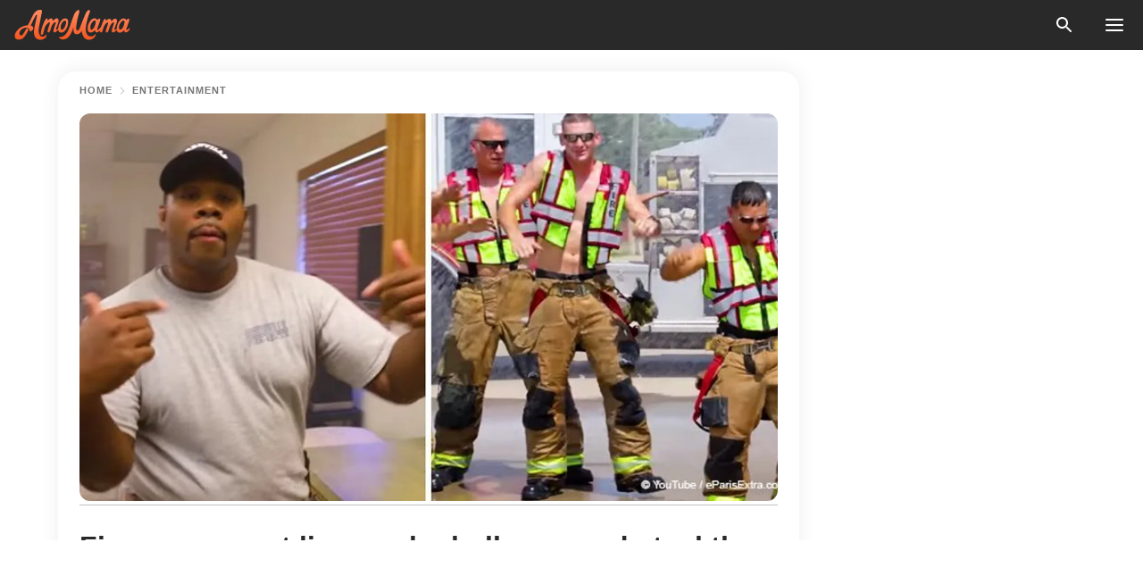

--- FILE ---
content_type: text/html; charset=utf-8
request_url: https://news.amomama.com/103631-firemen-accept-lip-synch-challenge-steal.html
body_size: 35202
content:
<!DOCTYPE html><html lang="en"><script>window.customDelayConfig = { callbacks: [], appliedCallbacks: [] };</script><head><meta charSet="utf-8" data-next-head=""/><meta name="viewport" content="width=device-width" data-next-head=""/><script type="text/javascript" id="quantcast">
            (function () {
                var TCF_LOCATOR_NAME = '__tcfapiLocator';
                var queue = [];
                var win = window;
                var cmpFrame;

                function tcfAPIHandler() {
                    var gdprApplies;
                    var args = arguments;

                    if (!args.length) {
                    return queue;
                    } else if (args[0] === 'setGdprApplies') {
                    if (args.length > 3 && args[2] === 2 && typeof args[3] === 'boolean') {
                        gdprApplies = args[3];
                        if (typeof args[2] === 'function') {
                        args[2]('set', true);
                        }
                    }
                    } else if (args[0] === 'ping') {
                    var retr = {
                        gdprApplies: gdprApplies,
                        cmpLoaded: false,
                        cmpStatus: 'stub',
                    };

                    if (typeof args[2] === 'function') {
                        args[2](retr);
                    }
                    } else {
                    if (args[0] === 'init' && typeof args[3] === 'object') {
                        args[3] = Object.assign(args[3], { tag_version: 'V3' });
                    }
                    queue.push(args);
                    }
                }

                win.__tcfapi = tcfAPIHandler;

                function doAllStuff() {
                    var host = window.location.hostname;
                    var element = document.createElement('script');
                    var firstScript = document.getElementsByTagName('script')[0];
                    var url = 'https://cmp.inmobi.com'.concat(
                    '/choice/',
                    'kCvAgDS5JeEcY',
                    '/',
                    host,
                    '/choice.js?tag_version=V3',
                    );
                    var uspTries = 0;
                    var uspTriesLimit = 3;
                    element.async = true;
                    element.type = 'text/javascript';
                    element.src = url;

                    firstScript.parentNode.insertBefore(element, firstScript);

                    function makeStub() {
                    function addFrame() {
                        var doc = win.document;
                        var otherCMP = !!win.frames[TCF_LOCATOR_NAME];

                        if (!otherCMP) {
                        if (doc.body) {
                            var iframe = doc.createElement('iframe');

                            iframe.style.cssText = 'display:none';
                            iframe.name = TCF_LOCATOR_NAME;
                            doc.body.appendChild(iframe);
                        } else {
                            setTimeout(addFrame, 5);
                        }
                        }
                        return !otherCMP;
                    }

                    function postMessageEventHandler(event) {
                        var msgIsString = typeof event.data === 'string';
                        var json = {};

                        try {
                        if (msgIsString) {
                            json = JSON.parse(event.data);
                        } else {
                            json = event.data;
                        }
                        } catch (ignore) {}

                        var payload = json.__tcfapiCall;

                        if (payload) {
                        window.__tcfapi(
                            payload.command,
                            payload.version,
                            function (retValue, success) {
                            var returnMsg = {
                                __tcfapiReturn: {
                                returnValue: retValue,
                                success: success,
                                callId: payload.callId,
                                },
                            };
                            if (msgIsString) {
                                returnMsg = JSON.stringify(returnMsg);
                            }
                            if (event && event.source && event.source.postMessage) {
                                event.source.postMessage(returnMsg, '*');
                            }
                            },
                            payload.parameter,
                        );
                        }
                    }

                    while (win) {
                        try {
                        if (win.frames[TCF_LOCATOR_NAME]) {
                            cmpFrame = win;
                            break;
                        }
                        } catch (ignore) {}

                        if (win === window.top) {
                        break;
                        }
                        win = win.parent;
                    }
                    if (!cmpFrame) {
                        addFrame();
                        win.addEventListener('message', postMessageEventHandler, false);
                    }
                    }

                    makeStub();

                    function makeGppStub() {
                    const CMP_ID = 10;
                    const SUPPORTED_APIS = [
                        '2:tcfeuv2',
                        '6:uspv1',
                        '7:usnatv1',
                        '8:usca',
                        '9:usvav1',
                        '10:uscov1',
                        '11:usutv1',
                        '12:usctv1',
                    ];

                    window.__gpp_addFrame = function (n) {
                        if (!window.frames[n]) {
                        if (document.body) {
                            var i = document.createElement('iframe');
                            i.style.cssText = 'display:none';
                            i.name = n;
                            document.body.appendChild(i);
                        } else {
                            window.setTimeout(window.__gpp_addFrame, 10, n);
                        }
                        }
                    };
                    window.__gpp_stub = function () {
                        var b = arguments;
                        __gpp.queue = __gpp.queue || [];
                        __gpp.events = __gpp.events || [];

                        if (!b.length || (b.length == 1 && b[0] == 'queue')) {
                        return __gpp.queue;
                        }

                        if (b.length == 1 && b[0] == 'events') {
                        return __gpp.events;
                        }

                        var cmd = b[0];
                        var clb = b.length > 1 ? b[1] : null;
                        var par = b.length > 2 ? b[2] : null;
                        if (cmd === 'ping') {
                        clb(
                            {
                            gppVersion: '1.1', // must be “Version.Subversion”, current: “1.1”
                            cmpStatus: 'stub', // possible values: stub, loading, loaded, error
                            cmpDisplayStatus: 'hidden', // possible values: hidden, visible, disabled
                            signalStatus: 'not ready', // possible values: not ready, ready
                            supportedAPIs: SUPPORTED_APIS, // list of supported APIs
                            cmpId: CMP_ID, // IAB assigned CMP ID, may be 0 during stub/loading
                            sectionList: [],
                            applicableSections: [-1],
                            gppString: '',
                            parsedSections: {},
                            },
                            true,
                        );
                        } else if (cmd === 'addEventListener') {
                        if (!('lastId' in __gpp)) {
                            __gpp.lastId = 0;
                        }
                        __gpp.lastId++;
                        var lnr = __gpp.lastId;
                        __gpp.events.push({
                            id: lnr,
                            callback: clb,
                            parameter: par,
                        });
                        clb(
                            {
                            eventName: 'listenerRegistered',
                            listenerId: lnr, // Registered ID of the listener
                            data: true, // positive signal
                            pingData: {
                                gppVersion: '1.1', // must be “Version.Subversion”, current: “1.1”
                                cmpStatus: 'stub', // possible values: stub, loading, loaded, error
                                cmpDisplayStatus: 'hidden', // possible values: hidden, visible, disabled
                                signalStatus: 'not ready', // possible values: not ready, ready
                                supportedAPIs: SUPPORTED_APIS, // list of supported APIs
                                cmpId: CMP_ID, // list of supported APIs
                                sectionList: [],
                                applicableSections: [-1],
                                gppString: '',
                                parsedSections: {},
                            },
                            },
                            true,
                        );
                        } else if (cmd === 'removeEventListener') {
                        var success = false;
                        for (var i = 0; i < __gpp.events.length; i++) {
                            if (__gpp.events[i].id == par) {
                            __gpp.events.splice(i, 1);
                            success = true;
                            break;
                            }
                        }
                        clb(
                            {
                            eventName: 'listenerRemoved',
                            listenerId: par, // Registered ID of the listener
                            data: success, // status info
                            pingData: {
                                gppVersion: '1.1', // must be “Version.Subversion”, current: “1.1”
                                cmpStatus: 'stub', // possible values: stub, loading, loaded, error
                                cmpDisplayStatus: 'hidden', // possible values: hidden, visible, disabled
                                signalStatus: 'not ready', // possible values: not ready, ready
                                supportedAPIs: SUPPORTED_APIS, // list of supported APIs
                                cmpId: CMP_ID, // CMP ID
                                sectionList: [],
                                applicableSections: [-1],
                                gppString: '',
                                parsedSections: {},
                            },
                            },
                            true,
                        );
                        } else if (cmd === 'hasSection') {
                        clb(false, true);
                        } else if (cmd === 'getSection' || cmd === 'getField') {
                        clb(null, true);
                        }
                        //queue all other commands
                        else {
                        __gpp.queue.push([].slice.apply(b));
                        }
                    };
                    window.__gpp_msghandler = function (event) {
                        var msgIsString = typeof event.data === 'string';
                        try {
                        var json = msgIsString ? JSON.parse(event.data) : event.data;
                        } catch (e) {
                        var json = null;
                        }
                        if (typeof json === 'object' && json !== null && '__gppCall' in json) {
                        var i = json.__gppCall;
                        window.__gpp(
                            i.command,
                            function (retValue, success) {
                            var returnMsg = {
                                __gppReturn: {
                                returnValue: retValue,
                                success: success,
                                callId: i.callId,
                                },
                            };
                            event.source.postMessage(
                                msgIsString ? JSON.stringify(returnMsg) : returnMsg,
                                '*',
                            );
                            },
                            'parameter' in i ? i.parameter : null,
                            'version' in i ? i.version : '1.1',
                        );
                        }
                    };
                    if (!('__gpp' in window) || typeof window.__gpp !== 'function') {
                        window.__gpp = window.__gpp_stub;
                        window.addEventListener('message', window.__gpp_msghandler, false);
                        window.__gpp_addFrame('__gppLocator');
                    }
                    }

                    makeGppStub();

                    var uspStubFunction = function () {
                    var arg = arguments;
                    if (typeof window.__uspapi !== uspStubFunction) {
                        setTimeout(function () {
                        if (typeof window.__uspapi !== 'undefined') {
                            window.__uspapi.apply(window.__uspapi, arg);
                        }
                        }, 500);
                    }
                    };

                    var checkIfUspIsReady = function () {
                    uspTries++;
                    if (window.__uspapi === uspStubFunction && uspTries < uspTriesLimit) {
                        console.warn('USP is not accessible');
                    } else {
                        clearInterval(uspInterval);
                    }
                    };

                    if (typeof window.__uspapi === 'undefined') {
                    window.__uspapi = uspStubFunction;
                    var uspInterval = setInterval(checkIfUspIsReady, 6000);
                    }
                }

                window.customDelayConfig.callbacks.push({
                    cb: doAllStuff,
                    name: 'Quantcast',
                });
            })();
        </script><meta http-equiv="origin-trial" content="AscJ7VCC8wAP/nGKDp30FMc3NH+CSHaBBQ7DzhIX1DWYH6oaWtgOiNDiFnNDi/n5aqlypzHgHVW2sQZItfXYrwQAAAB1eyJvcmlnaW4iOiJodHRwczovL2Ftb21hbWEuY29tOjQ0MyIsImZlYXR1cmUiOiJVbnJlc3RyaWN0ZWRTaGFyZWRBcnJheUJ1ZmZlciIsImV4cGlyeSI6MTc2OTQ3MjAwMCwiaXNTdWJkb21haW4iOnRydWV9" data-next-head=""/><title data-next-head="">Firemen accept lip-synch challenge and steal the show the instant they start to dance (video)</title><meta name="description" content="Firefighters from the Greenville Fire Department took on a lip-sync challenge and won people&#x27;s hearts." data-next-head=""/><meta name="author" content="Rebelander Basilan" data-next-head=""/><link rel="canonical" href="https://news.amomama.com/103631-firemen-accept-lip-synch-challenge-steal.html" data-next-head=""/><meta name="theme-color" content="#ffffff" data-next-head=""/><meta name="verify-admitad" content="2fe01187e1" data-next-head=""/><meta name="msapplication-TileColor" content="#da532c" data-next-head=""/><meta name="pocket-site-verification" content="ee7c33163bfd979da1f7ed8074b817" data-next-head=""/><meta property="fb:app_id" content="200824630385475" data-next-head=""/><meta name="robots" content="max-image-preview:large" data-next-head=""/><meta name="article:published_time" content="2018-10-12T19:27:55+00:00" data-next-head=""/><meta name="article:modified_time" content="2025-01-28T07:38:41+00:00" data-next-head=""/><meta property="fb:admins" content="100010581019207" data-next-head=""/><meta property="fb:admins" content="100001288770557" data-next-head=""/><meta property="fb:admins" content="100006008527151" data-next-head=""/><meta property="fb:admins" content="100002603703184" data-next-head=""/><meta property="fb:pages" content="1818749535063540" data-next-head=""/><meta property="fb:pages" content="119540691984235" data-next-head=""/><meta property="fb:pages" content="182709872255144" data-next-head=""/><meta name="msvalidate.01" content="14D4D494C888618F41C85045527BD7F8" data-next-head=""/><meta name="msvalidate.01" content="80E5B8EF76570F2A2C4C937A33BE9DD6" data-next-head=""/><link type="application/rss+xml" href="https://news.amomama.com/rss.xml" rel="alternate" data-next-head=""/><link type="application/rss+xml" href="https://news.amomama.com/entertainment/rss.xml" rel="alternate" data-next-head=""/><meta name="twitter:title" content="Firemen accept lip-synch challenge and steal the show the instant they start to dance (video)" data-next-head=""/><meta name="twitter:description" content="Firefighters from the Greenville Fire Department took on a lip-sync challenge and won people&#x27;s hearts." data-next-head=""/><meta name="twitter:card" content="summary_large_image" data-next-head=""/><meta name="twitter:site" content="@amomama" data-next-head=""/><meta property="og:type" content="website" data-next-head=""/><meta property="og:locale" content="en_US" data-next-head=""/><meta property="og:site_name" content="news.amomama.com" data-next-head=""/><meta property="og:title" content="Firemen accept lip-synch challenge and steal the show the instant they start to dance (video)" data-next-head=""/><meta property="og:description" content="Firefighters from the Greenville Fire Department took on a lip-sync challenge and won people&#x27;s hearts." data-next-head=""/><meta property="og:url" content="https://news.amomama.com/103631-firemen-accept-lip-synch-challenge-steal.html" data-next-head=""/><meta property="og:image" content="https://imgproxy.amomama.com/H-lPPU8VVEk3_LytWUNZ3pkN6j__UP-3Vs8h4gnCJcQ/rs:fill:1200:0:1/g:no/aHR0cHM6Ly9jZG4uYW1vbWFtYS5jb20vZDIyNWQ4YmE1M2FmMDkxNTRhMzljZmM4NWYyMzA0NzgyMDcxMjcxNTM2MDUzMTc3LmpwZw.jpg" data-next-head=""/><meta property="og:image:width" content="1200" data-next-head=""/><meta property="og:image:height" content="630" data-next-head=""/><script type="application/ld+json" data-next-head="">{"@context":"https://schema.org","@type":"Article","headline":"Firemen accept lip-synch challenge and steal the show the instant they start to dance (video)","inLanguage":"en","articleBody":"Firefighters from the Greenville Fire Department took on a lip-sync challenge and won people's hearts. The video, posted to YouTube, begins with one firefighter lip-syncing Flor Rida's popular song \"My House\" as he walks through the fire station's kitchen and dining room area. The firefighters then enter the workout room where the men flex their arms to show off their muscles. The talented, fun-loving firefighters then performed the hit song \"Gurl Look At That Body\" by LMFAO. They do a sexy dance as water sprays them. Follow us on our Twitter account @amomama_usa to learn more. Viral performanceThe firefighters took the challenge to whole new level with skillfully shot scenes. They credited iamBroadway, Jeff Davis Media and eGreenvilleExtra for their lip-sync challenge performance. The video of their performance has been viewed more than 300,000 times since it was posted on August 8, 2018. \"Sure makes me miss my hometown more! Great sports guys!\" commented Terri Surgent. \"Great job, really appreciate everything y'all do. You all are amazing for what y'all do. Thank you!\" wrote Betty Hall. Challenged by equally talented firemenThe Greenville Fire Department was earlier challenged by the Paris Fire Department from Northern Texas after the latter also did their lip-sync challenge. The Paris Fire Department's lip-sync challenge video also went viral. Several attractive firemen from the fire department charmed netizens for how they expertly laced lip-syncing and humor in their video which has received more than 5.7 million views on YouTube. https://youtu.be/eC2xpus_wJkThe challenge has been getting attention online as groups of people, often composed of police offers and emergency responders, show off their lip-syncing skills with classic songs and modern hits. The Paris Fire Department's video starts with the firemen sleeping in their quarters. Suddenly, the camera zooms in on one of the firemen, and the screen transitions into a dream sequence. Soon enough, several firefighters were lip-syncing to Miley Cyrus’s \"Wrecking Ball.\" The men even used an ax as props just like in the original music video. ","description":"Firefighters from the Greenville Fire Department took on a lip-sync challenge and won people's hearts.","datePublished":"2018-10-12T19:27:55+00:00","dateModified":"2025-01-28T07:38:41+00:00","mainEntityOfPage":{"@type":"WebPage","@id":"https://news.amomama.com/103631-firemen-accept-lip-synch-challenge-steal.html"},"publisher":{"@type":"Organization","name":"news.amomama.com","url":"https://news.amomama.com/","logo":{"@type":"ImageObject","url":"https://cdn.amomama.com/amomama.svg"}},"author":{"@type":"Person","name":"Rebelander Basilan","url":"https://news.amomama.com/editor/rebelander-basilan"},"image":{"@type":"ImageObject","url":"https://cdn.amomama.com/d225d8ba53af09154a39cfc85f2304782071271536053177.jpg"},"articleSection":"Entertainment"}</script><script type="application/ld+json" data-next-head="">{"@context":"https://schema.org","@type":"BreadcrumbList","itemListElement":[{"@type":"ListItem","position":1,"item":{"@id":"https://news.amomama.com/entertainment","name":"✔ ENTERTAINMENT"}},{"@type":"ListItem","position":2,"item":{"@id":"https://news.amomama.com/103631-firemen-accept-lip-synch-challenge-steal.html","name":"➨ Read now"}}]}</script><link rel="preload" as="image" href="https://cdn.amomama.com/d225d8ba53af09154a39cfc85f2304782071271536053177.jpg" imageSrcSet="https://imgproxy.amomama.com/0vRWudoRJl_pY8S6tifnCsEUSQvHljfZniwu1SWQ0bI/rs:fill:375:0:1/g:no/aHR0cHM6Ly9jZG4uYW1vbWFtYS5jb20vZDIyNWQ4YmE1M2FmMDkxNTRhMzljZmM4NWYyMzA0NzgyMDcxMjcxNTM2MDUzMTc3LmpwZw.jpg 375w, https://imgproxy.amomama.com/GY8ocjAEybG7gLk26AQoN1t4UA4YTlkR0oE-TcmC594/rs:fill:576:0:1/g:no/aHR0cHM6Ly9jZG4uYW1vbWFtYS5jb20vZDIyNWQ4YmE1M2FmMDkxNTRhMzljZmM4NWYyMzA0NzgyMDcxMjcxNTM2MDUzMTc3LmpwZw.jpg 576w, https://imgproxy.amomama.com/NQ-00hlAIXuFYaXC9obUEXO6HfAVvTDiLYgR_D-AzZw/rs:fill:768:0:1/g:no/aHR0cHM6Ly9jZG4uYW1vbWFtYS5jb20vZDIyNWQ4YmE1M2FmMDkxNTRhMzljZmM4NWYyMzA0NzgyMDcxMjcxNTM2MDUzMTc3LmpwZw.jpg 768w, https://imgproxy.amomama.com/jd6sSPyz7Ru1uJBMdFVlFX5dKp2nnUrBogx5gt4sSCE/rs:fill:992:0:1/g:no/aHR0cHM6Ly9jZG4uYW1vbWFtYS5jb20vZDIyNWQ4YmE1M2FmMDkxNTRhMzljZmM4NWYyMzA0NzgyMDcxMjcxNTM2MDUzMTc3LmpwZw.jpg 992w, https://imgproxy.amomama.com/H-lPPU8VVEk3_LytWUNZ3pkN6j__UP-3Vs8h4gnCJcQ/rs:fill:1200:0:1/g:no/aHR0cHM6Ly9jZG4uYW1vbWFtYS5jb20vZDIyNWQ4YmE1M2FmMDkxNTRhMzljZmM4NWYyMzA0NzgyMDcxMjcxNTM2MDUzMTc3LmpwZw.jpg 1200w" imageSizes="(max-width: 835px) 100vw, (max-width: 1279px) 620px, 620px" data-next-head=""/><link rel="preload" as="image" href="https://imgproxy.amomama.com/ju5n0QjCDa5dUZatnlKfziEOaSGkQcIBs92diir7aTY/rs:fill:120:0:1/g:no/aHR0cHM6Ly9jZG4uYW1vbWFtYS5jb20vMDk1MWZkZjQwYzlhYTg5MjVlNzc5MjQ1YTVkMGExNjU5NzQwNTE1NjU2MjkyMjcuanBn.jpg" imageSrcSet="" imageSizes="(max-width: 835px) 100vw, (max-width: 1279px) 100vw, 100vw" data-next-head=""/><link href="https://cdn.amomama.com" rel="preconnect"/><link href="https://imgproxy.amomama.com" rel="preconnect"/><script></script><script>
    var originalSetTimeoutMeth = window.setTimeout;

    function patchedSetTimeout(callback, delay) {
      for (var _len = arguments.length, args = new Array(_len > 2 ? _len - 2 : 0), _key = 2; _key < _len; _key++) {
        args[_key - 2] = arguments[_key];
      }

      var timeoutId = originalSetTimeoutMeth.apply(void 0, [patchedCallback, delay].concat(args));

      function patchedCallback() {
        clearTimeout(timeoutId);
        callback.apply(void 0, arguments);
      }

      return timeoutId;
    }

    window.setTimeout = patchedSetTimeout;
  </script><link rel="shortcut icon" href="/favicon.ico" type="image/x-icon"/><link rel="icon" type="image/png" sizes="32x32" href="https://cdn.amomama.com/favicon-32x32.png"/><link rel="icon" type="image/png" sizes="16x16" href="https://cdn.amomama.com/favicon-16x16.png"/><link rel="apple-touch-icon" href="https://cdn.amomama.com/apple-touch-icon.png"/><link rel="apple-touch-icon" sizes="152x152" href="https://cdn.amomama.com/apple-touch-icon-152x152.png"/><link rel="apple-touch-icon" sizes="180x180" href="https://cdn.amomama.com/apple-touch-icon-180x180.png"/><link rel="apple-touch-icon" sizes="512x512" href="https://cdn.amomama.com/apple-touch-icon-512x512.png"/><link rel="preload" href="https://news.amomama.com/production/_next/static/css/333bc730b50c750d.css" as="style"/><link rel="stylesheet" href="https://news.amomama.com/production/_next/static/css/333bc730b50c750d.css" data-n-g=""/><link rel="preload" href="https://news.amomama.com/production/_next/static/css/d5716dccac00e051.css" as="style"/><link rel="stylesheet" href="https://news.amomama.com/production/_next/static/css/d5716dccac00e051.css"/><link rel="preload" href="https://news.amomama.com/production/_next/static/css/72dcc712bd727d59.css" as="style"/><link rel="stylesheet" href="https://news.amomama.com/production/_next/static/css/72dcc712bd727d59.css"/><link rel="preload" href="https://news.amomama.com/production/_next/static/css/072dccded32ca94c.css" as="style"/><link rel="stylesheet" href="https://news.amomama.com/production/_next/static/css/072dccded32ca94c.css"/><noscript data-n-css=""></noscript><script defer="" nomodule="" src="https://news.amomama.com/production/_next/static/chunks/polyfills-42372ed130431b0a.js"></script><script defer="" src="https://news.amomama.com/production/_next/static/chunks/4432-243a43f055487a72.js"></script><script defer="" src="https://news.amomama.com/production/_next/static/chunks/7659-01038d67939e8d71.js"></script><script defer="" src="https://news.amomama.com/production/_next/static/chunks/5152-59464cc507f9c5e9.js"></script><script src="https://news.amomama.com/production/_next/static/chunks/webpack-8f081daa50abc2cd.js" defer=""></script><script src="https://news.amomama.com/production/_next/static/chunks/framework-5a88923766dd3983.js" defer=""></script><script src="https://news.amomama.com/production/_next/static/chunks/main-b06d00441a8d0581.js" defer=""></script><script src="https://news.amomama.com/production/_next/static/chunks/pages/_app-a5302415a78e4097.js" defer=""></script><script src="https://news.amomama.com/production/_next/static/chunks/pages/%5Bslug%5D-0d7c0494ca7a4e99.js" defer=""></script><script src="https://news.amomama.com/production/_next/static/zC2ObZIvg53ODnNNymnCf/_buildManifest.js" defer=""></script><script src="https://news.amomama.com/production/_next/static/zC2ObZIvg53ODnNNymnCf/_ssgManifest.js" defer=""></script></head><body><img role="presentation" alt="" width="2000" height="2000" style="pointer-events:none;position:absolute;top:0;left:0;width:99vw;height:99vh;max-width:99vw;max-height:99vh" src="[data-uri]"/><div id="__next"><div class="transition-preload Layout_layout-container__T4wiX"><div class="Layout_layout-content-container__ARaoN"><div class="Layout_layout-content__ZUOlJ"><header class="Header_header-container__YuzAK" style="top:0"><a class="Link_link__PUK08 Link_link__kvrlb Header_header-link__zPMo2" aria-label="logo" data-testid="logo" href="/"><img src="https://cdn.amomama.com/amomama-full.svg" alt="logo" width="90" height="23" class="Logo_logo-block__aJkzQ"/></a><div class="SearchPopup_wrapper__0IVWc"><button class="SearchPopup_search-button__ZRGMP SearchPopup_search-button__BWJ2L"><img class="SearchPopup_search-button-icon__m9srN" src="https://cdn.amomama.com/amomama/search.svg" alt="search icon"/></button><div class="SearchPopup_search-popup__8Tlmc SearchPopup_search-popup___hCG4"><div class="SearchPopup_search-popup-close__hi1If SearchPopup_search-popup-close__OeU5m" id="search-close-btn"></div><form class="SearchForm_search-popup-content__1rhgX"><input type="text" id="search-popup-input" class="SearchForm_search-popup-input__m5MQk SearchPopup_search-popup-input__61_Wc" value=""/><button class="SearchForm_search-popup-submit__eCfDU SearchPopup_search-popup-submit__fVW3Y" type="submit"><img src="https://cdn.amomama.com/amomama/search.svg" alt="search icon"/></button></form></div></div><button class="OpenMenuButton_open-menu-button__6iR6n" data-testid="menu-button" type="button" aria-label="menu button"><span class="OpenMenuButton_open-menu-button-burger__QsYSo"></span></button></header><div class="CategoryMenu_category-menu-overlay__2_W_k" role="none" data-testvisibility="content-visibility"></div><div class="CategoryMenu_category-menu-list-container__ESNMG" style="top:40px;height:calc(100% - 40px)"><div class="CategoryMenu_category-menu-head__rp09A"><button class="OpenMenuButton_open-menu-button__6iR6n" type="button" aria-label="menu button"><span class="OpenMenuButton_open-menu-button-burger__QsYSo"></span></button></div><ul class="CategoryList_category-list-ul__g0Lng" data-testid="category-list"><li class="CategoryListItem_category-list-item-container__uWwpX CategoryList_category-list-item__owj3d"><a class="Link_link__PUK08 Link_link__kvrlb CategoryListItem_category-list-item-menu-link__Pcv2G" data-active="false" data-menu-link="true" href="/mothers-with-will">Mothers With Will</a></li><li class="CategoryListItem_category-list-item-container__uWwpX CategoryList_category-list-item__owj3d"><a class="Link_link__PUK08 Link_link__kvrlb CategoryListItem_category-list-item-menu-link__Pcv2G" data-active="false" data-menu-link="true" href="/women-with-will">Women With Will</a></li><li class="CategoryListItem_category-list-item-container__uWwpX CategoryList_category-list-item__owj3d"><a class="Link_link__PUK08 Link_link__kvrlb CategoryListItem_category-list-item-menu-link__Pcv2G" data-active="false" data-menu-link="true" href="/news">News</a></li><li class="CategoryListItem_category-list-item-container__uWwpX CategoryList_category-list-item__owj3d"><a class="Link_link__PUK08 Link_link__kvrlb CategoryListItem_category-list-item-menu-link__Pcv2G" data-active="false" data-menu-link="true" href="/celebrity">Celebrity</a><button class="CategoryListItem_category-list-item-expand-button__FiPZG" aria-label="expand"><span class="CategoryListItem_category-list-item-arrow-container__yFhuP"><span class="CategoryListItem_category-list-item-arrow__GX9Q0"></span></span></button></li><li class="CategoryList_category-list-li__XavGc"><ul class="CategoryList_category-list-ul-children__PnH88" data-testid="category-list"><li class="CategoryListItem_category-list-item-container__uWwpX CategoryList_category-list-item__owj3d"><a class="Link_link__PUK08 Link_link__kvrlb CategoryListItem_category-list-item-menu-link__Pcv2G CategoryList_menu-link__6OPYR" data-active="false" data-menu-link="true" href="/celebrity/musicians">Musicians</a></li><li class="CategoryListItem_category-list-item-container__uWwpX CategoryList_category-list-item__owj3d"><a class="Link_link__PUK08 Link_link__kvrlb CategoryListItem_category-list-item-menu-link__Pcv2G CategoryList_menu-link__6OPYR" data-active="false" data-menu-link="true" href="/celebrity/tv-shows">TV Shows</a></li><li class="CategoryListItem_category-list-item-container__uWwpX CategoryList_category-list-item__owj3d"><a class="Link_link__PUK08 Link_link__kvrlb CategoryListItem_category-list-item-menu-link__Pcv2G CategoryList_menu-link__6OPYR" data-active="false" data-menu-link="true" href="/celebrity/royals">Royals</a></li><li class="CategoryListItem_category-list-item-container__uWwpX CategoryList_category-list-item__owj3d"><a class="Link_link__PUK08 Link_link__kvrlb CategoryListItem_category-list-item-menu-link__Pcv2G CategoryList_menu-link__6OPYR" data-active="false" data-menu-link="true" href="/celebrity/fashion">Fashion</a></li><li class="CategoryListItem_category-list-item-container__uWwpX CategoryList_category-list-item__owj3d"><a class="Link_link__PUK08 Link_link__kvrlb CategoryListItem_category-list-item-menu-link__Pcv2G CategoryList_menu-link__6OPYR" data-active="false" data-menu-link="true" href="/celebrity/hollywood">Hollywood</a></li><li class="CategoryListItem_category-list-item-container__uWwpX CategoryList_category-list-item__owj3d"><a class="Link_link__PUK08 Link_link__kvrlb CategoryListItem_category-list-item-menu-link__Pcv2G CategoryList_menu-link__6OPYR" data-active="false" data-menu-link="true" href="/celebrity/athletes">Athletes</a></li><li class="CategoryListItem_category-list-item-container__uWwpX CategoryList_category-list-item__owj3d"><a class="Link_link__PUK08 Link_link__kvrlb CategoryListItem_category-list-item-menu-link__Pcv2G CategoryList_menu-link__6OPYR" data-active="false" data-menu-link="true" href="/celebrity/influencers">Influencers</a></li></ul></li><li class="CategoryListItem_category-list-item-container__uWwpX CategoryList_category-list-item__owj3d"><a class="Link_link__PUK08 Link_link__kvrlb CategoryListItem_category-list-item-menu-link__Pcv2G" data-active="false" data-menu-link="true" href="/viral">Real Life</a></li><li class="CategoryListItem_category-list-item-container__uWwpX CategoryList_category-list-item__owj3d"><a class="Link_link__PUK08 Link_link__kvrlb CategoryListItem_category-list-item-menu-link__Pcv2G" data-active="false" data-menu-link="true" href="/latest">Latest</a></li><li class="CategoryListItem_category-list-item-container__uWwpX CategoryList_category-list-item__owj3d"><a class="Link_link__PUK08 Link_link__kvrlb CategoryListItem_category-list-item-menu-link__Pcv2G" data-active="false" data-menu-link="true" href="/trending">Trends</a></li><li class="CategoryListItem_category-list-item-container__uWwpX CategoryList_category-list-item__owj3d"><a class="Link_link__PUK08 Link_link__kvrlb CategoryListItem_category-list-item-menu-link__Pcv2G" data-active="false" data-menu-link="true" href="/terms-of-use">Terms of use</a></li><li class="CategoryListItem_category-list-item-container__uWwpX CategoryList_category-list-item__owj3d"><a class="Link_link__PUK08 Link_link__kvrlb CategoryListItem_category-list-item-menu-link__Pcv2G" data-active="false" data-menu-link="true" href="/privacy">Privacy Policy</a></li><li class="CategoryListItem_category-list-item-container__uWwpX CategoryList_category-list-item__owj3d"><a class="Link_link__PUK08 Link_link__kvrlb CategoryListItem_category-list-item-menu-link__Pcv2G" data-active="false" data-menu-link="true" href="/privacy#10">Notice at collection</a></li><li class="CategoryListItem_category-list-item-container__uWwpX CategoryList_category-list-item__owj3d"><a class="Link_link__PUK08 Link_link__kvrlb CategoryListItem_category-list-item-menu-link__Pcv2G" data-active="false" data-menu-link="true" href="/guidelines">Main Guidelines</a></li><li class="CategoryListItem_category-list-item-container__uWwpX CategoryList_category-list-item__owj3d"><a class="Link_link__PUK08 Link_link__kvrlb CategoryListItem_category-list-item-menu-link__Pcv2G" data-active="false" data-menu-link="true" href="/about-us">About us</a></li><li class="CategoryListItem_category-list-item-container__uWwpX CategoryList_category-list-item__owj3d"><a class="Link_link__PUK08 Link_link__kvrlb CategoryListItem_category-list-item-menu-link__Pcv2G" data-active="false" data-menu-link="true" href="/contact-us">Contact us</a></li><li class="CategoryListItem_category-list-item-container__uWwpX CategoryList_category-list-item__owj3d"><a class="Link_link__PUK08 Link_link__kvrlb CategoryListItem_category-list-item-menu-link__Pcv2G" data-active="false" data-menu-link="true" href="/adv-with-us">Advertise with us</a></li></ul><div class="CcpaContainer_ccpa-container__XEz7R"><button class="CcpaContainer_ccpa-button__F2Ua_">Do not sell my personal information</button></div></div><div class="Template_wrapper__fpWJu"><div class="Template_inner-wrapper__w3lMg"><main class="PostContent_container__rqgJO" data-testid="post-content"><div class="PostContent_top-line__wfQRK"><section class="Breadcrumbs_breadcrumbs-container__2nnae PostContent_post-breadcrumbs__Of0GF" data-testid="breadcrumbs"><a class="Breadcrumbs_breadcrumbs-link-item__p7dob" aria-label="Home" href="/">Home</a><span class="Breadcrumbs_breadcrumbs-angle__AU7Bv"></span><a class="Breadcrumbs_breadcrumbs-link-item__p7dob" href="/entertainment">Entertainment</a></section></div><div class="PostContent_full-article___FEwo"><div class="PostImage_post-image-container__PlDZN PostContent_thumb-image__iH052"><div class="Image_ref__XcBnw" data-testid="thumb-image"><picture><source srcSet="https://imgproxy.amomama.com/0vRWudoRJl_pY8S6tifnCsEUSQvHljfZniwu1SWQ0bI/rs:fill:375:0:1/g:no/aHR0cHM6Ly9jZG4uYW1vbWFtYS5jb20vZDIyNWQ4YmE1M2FmMDkxNTRhMzljZmM4NWYyMzA0NzgyMDcxMjcxNTM2MDUzMTc3LmpwZw.jpg 375w,https://imgproxy.amomama.com/GY8ocjAEybG7gLk26AQoN1t4UA4YTlkR0oE-TcmC594/rs:fill:576:0:1/g:no/aHR0cHM6Ly9jZG4uYW1vbWFtYS5jb20vZDIyNWQ4YmE1M2FmMDkxNTRhMzljZmM4NWYyMzA0NzgyMDcxMjcxNTM2MDUzMTc3LmpwZw.jpg 576w,https://imgproxy.amomama.com/NQ-00hlAIXuFYaXC9obUEXO6HfAVvTDiLYgR_D-AzZw/rs:fill:768:0:1/g:no/aHR0cHM6Ly9jZG4uYW1vbWFtYS5jb20vZDIyNWQ4YmE1M2FmMDkxNTRhMzljZmM4NWYyMzA0NzgyMDcxMjcxNTM2MDUzMTc3LmpwZw.jpg 768w,https://imgproxy.amomama.com/jd6sSPyz7Ru1uJBMdFVlFX5dKp2nnUrBogx5gt4sSCE/rs:fill:992:0:1/g:no/aHR0cHM6Ly9jZG4uYW1vbWFtYS5jb20vZDIyNWQ4YmE1M2FmMDkxNTRhMzljZmM4NWYyMzA0NzgyMDcxMjcxNTM2MDUzMTc3LmpwZw.jpg 992w,https://imgproxy.amomama.com/H-lPPU8VVEk3_LytWUNZ3pkN6j__UP-3Vs8h4gnCJcQ/rs:fill:1200:0:1/g:no/aHR0cHM6Ly9jZG4uYW1vbWFtYS5jb20vZDIyNWQ4YmE1M2FmMDkxNTRhMzljZmM4NWYyMzA0NzgyMDcxMjcxNTM2MDUzMTc3LmpwZw.jpg 1200w" type="image/jpeg" sizes="(max-width: 835px) 100vw, (max-width: 1279px) 100vw, 100vw"/><img src="https://cdn.amomama.com/d225d8ba53af09154a39cfc85f2304782071271536053177.jpg" class="Image_image__11E9V PostImage_post-image__XnmZf"/></picture></div></div><div class="PostContent_thumb-title__SoMYI" data-testid="image-source"></div><h1 class="PostContent_title__tVSHO">Firemen accept lip-synch challenge and steal the show the instant they start to dance (video)</h1><div class="InfoLine_wrapper__C_h_D"><div class="InfoLine_inner-wrap__nT3Iy"><a class="SmallAuthorImage_image-link__oGyW5" href="/editor/rebelander-basilan"><img src="https://imgproxy.amomama.com/ju5n0QjCDa5dUZatnlKfziEOaSGkQcIBs92diir7aTY/rs:fill:120:0:1/g:no/aHR0cHM6Ly9jZG4uYW1vbWFtYS5jb20vMDk1MWZkZjQwYzlhYTg5MjVlNzc5MjQ1YTVkMGExNjU5NzQwNTE1NjU2MjkyMjcuanBn.jpg" alt="Rebelander Basilan" width="60" height="60" class="SmallAuthorImage_image__sCupn"/><noscript><img src="https://imgproxy.amomama.com/ju5n0QjCDa5dUZatnlKfziEOaSGkQcIBs92diir7aTY/rs:fill:120:0:1/g:no/aHR0cHM6Ly9jZG4uYW1vbWFtYS5jb20vMDk1MWZkZjQwYzlhYTg5MjVlNzc5MjQ1YTVkMGExNjU5NzQwNTE1NjU2MjkyMjcuanBn.jpg" alt="Rebelander Basilan" width="60" height="60" class="SmallAuthorImage_image__sCupn"/></noscript></a><div><div class="InfoLine_name__D_Za0"><span class="InfoLine_by__KZlaC">By</span><a class="Link_link__PUK08 Link_link__kvrlb InfoLine_link__i_kyn" href="/editor/rebelander-basilan"><span class="InfoLine_author__wCZ32">
            

            <!-- Author Start -->
            Rebelander Basilan
            <!-- Author End -->

            
          </span></a></div><div class="InfoLine_date__QFzMS" data-testid="post-date"><span>Oct 12, 2018</span><div class="InfoLine_point__96cHO"></div><span>03:27 P.M.</span></div></div></div><div class="ShareButtons_share-buttons-wrapper__IuyIK" data-testid="share-button-on-post-top"><button class="ShareButton_share-button-wrapper__c0yA1"><a class="ShareButton_share-button-button__9W5Os ShareButton_share-button-button-black__e1eHt" href="" target="_blank" rel="nofollow noreferrer" data-testid="share-social-item"><img src="https://cdn.amomama.com/icons/Link_new.svg" alt="Link" class="ShareButton_share-button-image__kijmd" width="40" height="40"/></a></button><button class="ShareButton_share-button-wrapper__c0yA1"><a class="ShareButton_share-button-button__9W5Os ShareButton_share-button-button-orange__mRduJ" href="mailto:?subject=%5BShared%20post%5Dfrom:news.amomama.com%20Firemen accept lip-synch challenge and steal the show the instant they start to dance (video)&amp;body=Firemen accept lip-synch challenge and steal the show the instant they start to dance (video).
 Read more: https://news.amomama.com/103631-firemen-accept-lip-synch-challenge-steal.html?utm_source=email%26utm_medium=share%26utm_campaign=social-share-article" target="_self" rel="nofollow noreferrer" data-testid="share-social-item"><img src="https://cdn.amomama.com/icons/Email_new.svg" alt="Email" class="ShareButton_share-button-image__kijmd" width="40" height="40"/></a></button><button class="FlipboardButton_flipboard-wrapper__0rZyw"><a data-flip-widget="shareflip" href="https://flipboard.com" target="_blank" rel="nofollow noreferrer" data-testid="share-social-item"><img alt="flipboard-icon" src="https://cdn.amomama.com/icons/flipboardicon.svg" width="40" height="40"/></a></button><button class="ShareButton_share-button-wrapper__c0yA1"><a class="ShareButton_share-button-button__9W5Os ShareButton_share-button-button-black__e1eHt ShareButton_share-button-button-x__cv8DR" href="https://www.x.com/share?title=Firemen accept lip-synch challenge and steal the show the instant they start to dance (video)&amp;via=amomama_usa&amp;url=https://news.amomama.com/103631-firemen-accept-lip-synch-challenge-steal.html?utm_source=twitter%26utm_medium=social%26utm_campaign=social-share-article" target="_blank" rel="nofollow noreferrer" data-testid="share-social-item"><img src="https://cdn.amomama.com/icons/X_new.svg" alt="X" class="ShareButton_share-button-image__kijmd" width="40" height="40"/></a></button><button class="ShareButton_share-button-wrapper__c0yA1"><a class="ShareButton_share-button-button__9W5Os ShareButton_share-button-button-facebook__UilUL" href="https://www.facebook.com/sharer/sharer.php?u=https://news.amomama.com/103631-firemen-accept-lip-synch-challenge-steal.html?utm_source=facebook.com&amp;utm_medium=social&amp;utm_campaign=social-share-article" target="_blank" rel="nofollow noreferrer" data-testid="share-social-item"><img src="https://cdn.amomama.com/icons/Facebook_new.svg" alt="Facebook" class="ShareButton_share-button-image__kijmd" width="40" height="40"/>Share</a></button></div></div><div>
            

            <!-- Article Start -->
            
            

            
          </div><div data-io-article-url="https://news.amomama.com/103631-firemen-accept-lip-synch-challenge-steal.html?m=doa"><div style="display:contents"><p class="postComponents_paragraph__0OLfg postComponents_paragraph-first__8Bigr">Firefighters from the Greenville Fire Department took on a lip-sync challenge and won people&#x27;s hearts.</p></div><div style="display:contents"><div class="adv"><div class="Ad-Container AdvInTextBuilder_slot-wrapper___Oz3G"><div class="AdvTitle_wrap__wIGWH"><span class="AdvTitle_line__R19X6 AdvTitle_line-left__Vakbg"></span><span class="AdvTitle_text__hRK31">Advertisement</span><span class="AdvTitle_line__R19X6 AdvTitle_line-right__m6cZF"></span></div><div class="Ad-Container AdvSlots_adv-square-wrap__va0pf AdvSlots_adv-square-wrap__BxSU_"><div class="AdvSlots_adv-square__246sC" data-slot-type="1" data-position="in_article_1" data-code="/21668216007/d_amomama_intext_01" style="min-height:250px;width:728px"><div class="AdvSlots_slot__YAMh2" id="in_article_1" style="min-height:250px;width:728"></div></div></div></div></div></div><div style="display:contents"><p class="postComponents_paragraph__0OLfg" style="text-align:justify">The video, <a class="Link_link__PUK08 Link_link__kvrlb" href="https://www.youtube.com/watch?v=eC2xpus_wJk" target="_blank" rel="noopener noreferrer" aria-label="https://www.youtube.com/watch?v=eC2xpus_wJk">posted</a> to YouTube, begins with one firefighter lip-syncing Flor Rida&#x27;s popular song &quot;My House&quot; as he walks through the fire station&#x27;s kitchen and dining room area.</p></div><div style="display:contents"><p class="postComponents_paragraph__0OLfg" style="text-align:justify">The firefighters then enter the workout room where the men flex their arms to show off their muscles.</p></div><div style="display:contents"><p class="postComponents_paragraph__0OLfg" style="text-align:justify">The talented, fun-loving firefighters then performed the hit song &quot;Gurl Look At That Body&quot; by LMFAO. They do a sexy dance as water sprays them.</p></div><div style="display:contents"><div class="Image_wrapper__1NP9g"><div class="Image_container__oHMMQ" style="padding-bottom:72.6027397260274%"><div class="Image_ref__XcBnw"><picture><source srcSet="https://imgproxy.amomama.com/WIgJMc0Gs5DJB27BiZrQ3kic_erbvgFCS8UwcKM_uQs/rs:fill:375:0:1/g:no/aHR0cHM6Ly9jZG4uYW1vbWFtYS5jb20vZjNjY2RkMjdkMjAwMGUzZjkyNTVhN2UzZTJjNDg4MDA0OTIwNjE1MzU3MDUwMjMuanBlZz93aWR0aD03MzAmaGVpZ2h0PTUzMA.jpg 375w,https://imgproxy.amomama.com/lHkY8RwdNG2pTneyq16SJ3lp5LGka9qP3pb3KvHTbug/rs:fill:576:0:1/g:no/aHR0cHM6Ly9jZG4uYW1vbWFtYS5jb20vZjNjY2RkMjdkMjAwMGUzZjkyNTVhN2UzZTJjNDg4MDA0OTIwNjE1MzU3MDUwMjMuanBlZz93aWR0aD03MzAmaGVpZ2h0PTUzMA.jpg 576w,https://imgproxy.amomama.com/GYD_gNrMxQmYo3k8o6qqpq9pqa7COk1F0OH9wRZClo4/rs:fill:768:0:1/g:no/aHR0cHM6Ly9jZG4uYW1vbWFtYS5jb20vZjNjY2RkMjdkMjAwMGUzZjkyNTVhN2UzZTJjNDg4MDA0OTIwNjE1MzU3MDUwMjMuanBlZz93aWR0aD03MzAmaGVpZ2h0PTUzMA.jpg 768w,https://imgproxy.amomama.com/Dz5eGbZyNye67ZEyQDRgnU0f5Agshx_Ou5fN2qTm3Fk/rs:fill:992:0:1/g:no/aHR0cHM6Ly9jZG4uYW1vbWFtYS5jb20vZjNjY2RkMjdkMjAwMGUzZjkyNTVhN2UzZTJjNDg4MDA0OTIwNjE1MzU3MDUwMjMuanBlZz93aWR0aD03MzAmaGVpZ2h0PTUzMA.jpg 992w,https://imgproxy.amomama.com/izRwl7-iDtBGoPsPUOV3Cp4aZ6NqQu1aIPW0ncIu64s/rs:fill:1200:0:1/g:no/aHR0cHM6Ly9jZG4uYW1vbWFtYS5jb20vZjNjY2RkMjdkMjAwMGUzZjkyNTVhN2UzZTJjNDg4MDA0OTIwNjE1MzU3MDUwMjMuanBlZz93aWR0aD03MzAmaGVpZ2h0PTUzMA.jpg 1200w" type="image/jpeg" sizes="(max-width: 835px) 100vw, (max-width: 1279px) 830px, 830px"/><img src="https://cdn.amomama.com/f3ccdd27d2000e3f9255a7e3e2c48800492061535705023.jpeg" alt="Source: YouTube/eParisExtra.com" class="Image_image__11E9V Image_post-image__qnTn0" width="730" height="530" loading="lazy"/></picture></div></div><p class="Image_title__T6_we" data-testid="image-source">Source: YouTube/eParisExtra.com</p></div></div><div style="display:contents"><p class="postComponents_paragraph__0OLfg" style="text-align:justify">Follow us on our Twitter account <a class="Link_link__PUK08 Link_link__kvrlb" href="https://twitter.com/amomama_usa" target="_blank" rel="noopener noreferrer" aria-label="https://twitter.com/amomama_usa">@amomama_usa</a> to learn more.</p></div><div style="display:contents"><div class="adv"><div class="Ad-Container AdvInTextBuilder_slot-wrapper___Oz3G"><div class="AdvTitle_wrap__wIGWH"><span class="AdvTitle_line__R19X6 AdvTitle_line-left__Vakbg"></span><span class="AdvTitle_text__hRK31">Advertisement</span><span class="AdvTitle_line__R19X6 AdvTitle_line-right__m6cZF"></span></div><div class="Ad-Container AdvSlots_adv-square-wrap__va0pf AdvSlots_adv-square-wrap__BxSU_"><div class="AdvSlots_adv-square__246sC" data-slot-type="1" data-position="in_article_2" data-code="/21668216007/d_amomama_intext_02" style="min-height:250px;width:728px"><div class="AdvSlots_slot__YAMh2" id="in_article_2" style="min-height:250px;width:728"></div></div></div></div></div></div><div style="display:contents"><h3 style="text-align:justify" class="postComponents_sub-header3__swQaf"><strong class="postComponents_bold__fagP2">Viral performance</strong></h3></div><div style="display:contents"><p class="postComponents_paragraph__0OLfg" style="text-align:justify">The firefighters took the challenge to whole new level with skillfully shot scenes. They credited iamBroadway, Jeff Davis Media and eGreenvilleExtra for their lip-sync challenge performance.</p></div><div style="display:contents"><p class="postComponents_paragraph__0OLfg" style="text-align:justify">The video of their performance has been viewed more than 300,000 times since it was posted on August 8, 2018.</p></div><div style="display:contents"><p class="postComponents_paragraph__0OLfg" style="text-align:justify">&quot;Sure makes me miss my hometown more! Great sports guys!&quot; <a class="Link_link__PUK08 Link_link__kvrlb" href="https://www.youtube.com/watch?v=eC2xpus_wJk&amp;lc=Ugy4YdDIr7x0JoPO4014AaABAg" target="_blank" rel="noopener noreferrer" aria-label="https://www.youtube.com/watch?v=eC2xpus_wJk&amp;lc=Ugy4YdDIr7x0JoPO4014AaABAg">commented</a> Terri Surgent.</p></div><div style="display:contents"><p class="postComponents_paragraph__0OLfg" style="text-align:justify">&quot;Great job, really appreciate everything y&#x27;all do. You all are amazing for what y&#x27;all do. Thank you!&quot; <a class="Link_link__PUK08 Link_link__kvrlb" href="https://www.youtube.com/watch?v=eC2xpus_wJk&amp;lc=UgyLHyhHZmvtPoxTsdV4AaABAg" target="_blank" rel="noopener noreferrer" aria-label="https://www.youtube.com/watch?v=eC2xpus_wJk&amp;lc=UgyLHyhHZmvtPoxTsdV4AaABAg">wrote</a> Betty Hall.</p></div><div style="display:contents"><div class="Image_wrapper__1NP9g"><div class="Image_container__oHMMQ" style="padding-bottom:72.6027397260274%"><div class="Image_ref__XcBnw"><picture><source srcSet="https://imgproxy.amomama.com/0B8zvJh6Ys12yhr8ZfL_0H-6Vnm-Tjx0IYhBzpe03Yc/rs:fill:375:0:1/g:no/aHR0cHM6Ly9jZG4uYW1vbWFtYS5jb20vMTU2MDA1YzViYWY0MGZmNTFhMzI3ZjFjMzRmMjk3NWI1NzIzOTE1MzU3MDUwODcuanBlZz93aWR0aD03MzAmaGVpZ2h0PTUzMA.jpg 375w,https://imgproxy.amomama.com/7w8Bq8LhDEYR_9lRbvopQQuSJVvDhjaZGv3RPO_92Os/rs:fill:576:0:1/g:no/aHR0cHM6Ly9jZG4uYW1vbWFtYS5jb20vMTU2MDA1YzViYWY0MGZmNTFhMzI3ZjFjMzRmMjk3NWI1NzIzOTE1MzU3MDUwODcuanBlZz93aWR0aD03MzAmaGVpZ2h0PTUzMA.jpg 576w,https://imgproxy.amomama.com/Sa1R5hRjbI7_0RoBAWnqb2dEJJ6wkWphtqU8T0y9K54/rs:fill:768:0:1/g:no/aHR0cHM6Ly9jZG4uYW1vbWFtYS5jb20vMTU2MDA1YzViYWY0MGZmNTFhMzI3ZjFjMzRmMjk3NWI1NzIzOTE1MzU3MDUwODcuanBlZz93aWR0aD03MzAmaGVpZ2h0PTUzMA.jpg 768w,https://imgproxy.amomama.com/MM5j5vOFRD2RGSjpCRIBVbGJh5msYcipKsy8thxwnZc/rs:fill:992:0:1/g:no/aHR0cHM6Ly9jZG4uYW1vbWFtYS5jb20vMTU2MDA1YzViYWY0MGZmNTFhMzI3ZjFjMzRmMjk3NWI1NzIzOTE1MzU3MDUwODcuanBlZz93aWR0aD03MzAmaGVpZ2h0PTUzMA.jpg 992w,https://imgproxy.amomama.com/wMa1HsxssfEK_G1NyS0iwshcUHodbUagxyGhWgZOnFg/rs:fill:1200:0:1/g:no/aHR0cHM6Ly9jZG4uYW1vbWFtYS5jb20vMTU2MDA1YzViYWY0MGZmNTFhMzI3ZjFjMzRmMjk3NWI1NzIzOTE1MzU3MDUwODcuanBlZz93aWR0aD03MzAmaGVpZ2h0PTUzMA.jpg 1200w" type="image/jpeg" sizes="(max-width: 835px) 100vw, (max-width: 1279px) 830px, 830px"/><img src="https://cdn.amomama.com/156005c5baf40ff51a327f1c34f2975b572391535705087.jpeg" alt="Source: YouTube/eParisExtra.com" class="Image_image__11E9V Image_post-image__qnTn0" width="730" height="530" loading="lazy"/></picture></div></div><p class="Image_title__T6_we" data-testid="image-source">Source: YouTube/eParisExtra.com</p></div></div><div style="display:contents"><div class="adv"><div class="Ad-Container AdvInTextBuilder_slot-wrapper___Oz3G"><div class="AdvTitle_wrap__wIGWH"><span class="AdvTitle_line__R19X6 AdvTitle_line-left__Vakbg"></span><span class="AdvTitle_text__hRK31">Advertisement</span><span class="AdvTitle_line__R19X6 AdvTitle_line-right__m6cZF"></span></div><div class="Ad-Container AdvSlots_adv-square-wrap__va0pf AdvSlots_adv-square-wrap__BxSU_"><div class="AdvSlots_adv-square__246sC" data-slot-type="1" data-position="in_article_3" data-code="/21668216007/d_amomama_intext_03" style="min-height:250px;width:728px"><div class="AdvSlots_slot__YAMh2" id="in_article_3" style="min-height:250px;width:728"></div></div></div></div></div></div><div style="display:contents"><h3 style="text-align:justify" class="postComponents_sub-header3__swQaf"><strong class="postComponents_bold__fagP2">Challenged by equally talented firemen</strong></h3></div><div style="display:contents"><p class="postComponents_paragraph__0OLfg" style="text-align:justify">The Greenville Fire Department was earlier challenged by the Paris Fire Department from Northern Texas after the latter also did their lip-sync challenge.</p></div><div style="display:contents"><p class="postComponents_paragraph__0OLfg" style="text-align:justify">The Paris Fire Department&#x27;s <a class="Link_link__PUK08 Link_link__kvrlb" href="/99500-handsome-firemen-steal-show-epic-lip-syn.html">lip-sync challenge video</a> also went viral.</p></div><div style="display:contents"><p class="postComponents_paragraph__0OLfg" style="text-align:justify">Several attractive firemen from the fire department charmed netizens for how they expertly laced lip-syncing and humor in their video which has received more than 5.7 million views on YouTube.</p></div><div style="display:contents"><div class="Embed_wrapper__UQbow" style="width:450px;height:255px"></div></div><div><div><div class="RelatedPostsIntext_wrapper__JoytW" data-testvisibility="content-visibility"><section class="PostList_post-list-container__Gjllw PostList_post-list-container-post-intext-related__xRbow RelatedPostsIntext_post-list__U8Pm4"><div class="PostList_post-list-header__DOaMe"><div class="PostList_post-list-category__Bky3F" data-testid="special-block-category" data-class="post-list-category">Read also</div></div><div class="CarouselSnap_carousel-snap-container___QV8N PostList_post-list-list__SA6P_" data-class="carousel-snap-container"><article class="PostList_post-list-content__TPp7_" data-class="post-list-content"><a class="Link_link__PUK08 Link_link__kvrlb PostList_post-list-post__RYmEi" data-class="post-list-post" href="/481259-what-donatella-versace-might-look-like.html"><div class="PostImage_post-image-container__PlDZN"><div class="Image_ref__XcBnw"><noscript><img src="https://cdn.amomama.com/747f7f55c7aaf90c44b00d4ff9a0526a32eaab77231c70f17a4ab0971586c594.jpg" alt="Donatella Versace | Source: Getty Images" class="Image_image__11E9V Image_is-lazy__JPcEL PostImage_post-image__XnmZf"/></noscript></div></div><div class="PostList_post-list-title-wrap__rPuya"><h2 class="PostList_post-list-title__0M6N7">What Donatella Versace Might Look Like If She Aged Naturally According to AI</h2></div></a></article><article class="PostList_post-list-content__TPp7_" data-class="post-list-content"><a class="Link_link__PUK08 Link_link__kvrlb PostList_post-list-post__RYmEi" data-class="post-list-post" href="/481367-people-claim-katy-perrys-new-song-hints.html"><div class="PostImage_post-image-container__PlDZN"><div class="Image_ref__XcBnw"><noscript><img src="https://cdn.amomama.com/4b055b2e004d3c1166d58d47d68f4d27ab02f42fd2fb1c2cb6de65290e022ac5.jpg" alt="Katy Perry and Orlando Bloom | Source: Getty Images" class="Image_image__11E9V Image_is-lazy__JPcEL PostImage_post-image__XnmZf"/></noscript></div></div><div class="PostList_post-list-title-wrap__rPuya"><h2 class="PostList_post-list-title__0M6N7">People Claim Katy Perry&#x27;s New Song Hints at the Reason for Her Split with Orlando Bloom</h2></div></a></article><article class="PostList_post-list-content__TPp7_" data-class="post-list-content"><a class="Link_link__PUK08 Link_link__kvrlb PostList_post-list-post__RYmEi" data-class="post-list-post" href="/481058-ntsb-releases-initial-findings-amid.html"><div class="PostImage_post-image-container__PlDZN"><div class="Image_ref__XcBnw"><noscript><img src="https://cdn.amomama.com/492a916ba80e0896b30465b3c8a9ba976eaab0b2cf9e86da79c4a076f7f941fd.jpg" alt="Massive fire erupts after cargo plane crash near Louisville airport | Source: YouTube/WBIR10" class="Image_image__11E9V Image_is-lazy__JPcEL PostImage_post-image__XnmZf"/></noscript></div></div><div class="PostList_post-list-title-wrap__rPuya"><h2 class="PostList_post-list-title__0M6N7">NTSB Releases Initial Findings amid Investigation into Deadly UPS Plane Crash in Kentucky</h2></div></a></article></div></section></div></div></div><div style="display:contents"><p class="postComponents_paragraph__0OLfg" style="text-align:justify">The challenge has been getting attention online as groups of people, often composed of police offers and emergency responders, show off their lip-syncing skills with classic songs and modern hits.</p></div><div style="display:contents"><p class="postComponents_paragraph__0OLfg" style="text-align:justify">The Paris Fire Department&#x27;s video starts with the firemen sleeping in their quarters. Suddenly, the camera zooms in on one of the firemen, and the screen transitions into a dream sequence.</p></div><div style="display:contents"><p class="postComponents_paragraph__0OLfg" style="text-align:justify">Soon enough, several firefighters were lip-syncing to Miley Cyrus’s &quot;Wrecking Ball.&quot; The men even used an ax as props just like in the original music video.</p></div><div class="ShareButtons_share-buttons-wrapper__IuyIK" data-testid="share-button-on-post-bottom"><button class="ShareButton_share-button-wrapper__c0yA1"><a class="ShareButton_share-button-button__9W5Os ShareButton_share-button-button-black__e1eHt" href="" target="_blank" rel="nofollow noreferrer" data-testid="share-social-item"><img src="https://cdn.amomama.com/icons/Link_new.svg" alt="Link" class="ShareButton_share-button-image__kijmd" width="40" height="40"/></a></button><button class="ShareButton_share-button-wrapper__c0yA1"><a class="ShareButton_share-button-button__9W5Os ShareButton_share-button-button-orange__mRduJ" href="mailto:?subject=%5BShared%20post%5Dfrom:news.amomama.com%20Firemen accept lip-synch challenge and steal the show the instant they start to dance (video)&amp;body=Firemen accept lip-synch challenge and steal the show the instant they start to dance (video).
 Read more: https://news.amomama.com/103631-firemen-accept-lip-synch-challenge-steal.html?utm_source=email%26utm_medium=share%26utm_campaign=social-share-article" target="_self" rel="nofollow noreferrer" data-testid="share-social-item"><img src="https://cdn.amomama.com/icons/Email_new.svg" alt="Email" class="ShareButton_share-button-image__kijmd" width="40" height="40"/></a></button><button class="FlipboardButton_flipboard-wrapper__0rZyw"><a data-flip-widget="shareflip" href="https://flipboard.com" target="_blank" rel="nofollow noreferrer" data-testid="share-social-item"><img alt="flipboard-icon" src="https://cdn.amomama.com/icons/flipboardicon.svg" width="40" height="40"/></a></button><button class="ShareButton_share-button-wrapper__c0yA1"><a class="ShareButton_share-button-button__9W5Os ShareButton_share-button-button-black__e1eHt ShareButton_share-button-button-x__cv8DR" href="https://www.x.com/share?title=Firemen accept lip-synch challenge and steal the show the instant they start to dance (video)&amp;via=amomama_usa&amp;url=https://news.amomama.com/103631-firemen-accept-lip-synch-challenge-steal.html?utm_source=twitter%26utm_medium=social%26utm_campaign=social-share-article" target="_blank" rel="nofollow noreferrer" data-testid="share-social-item"><img src="https://cdn.amomama.com/icons/X_new.svg" alt="X" class="ShareButton_share-button-image__kijmd" width="40" height="40"/></a></button><button class="ShareButton_share-button-wrapper__c0yA1"><a class="ShareButton_share-button-button__9W5Os ShareButton_share-button-button-facebook__UilUL" href="https://www.facebook.com/sharer/sharer.php?u=https://news.amomama.com/103631-firemen-accept-lip-synch-challenge-steal.html?utm_source=facebook.com&amp;utm_medium=social&amp;utm_campaign=social-share-article" target="_blank" rel="nofollow noreferrer" data-testid="share-social-item"><img src="https://cdn.amomama.com/icons/Facebook_new.svg" alt="Facebook" class="ShareButton_share-button-image__kijmd" width="40" height="40"/>Share</a></button></div><div style="display:contents"><div class="adv"><div class="Ad-Container AdvInTextBuilder_slot-wrapper___Oz3G"><div class="AdvTitle_wrap__wIGWH"><span class="AdvTitle_line__R19X6 AdvTitle_line-left__Vakbg"></span><span class="AdvTitle_text__hRK31">Advertisement</span><span class="AdvTitle_line__R19X6 AdvTitle_line-right__m6cZF"></span></div><div class="Ad-Container AdvSlots_adv-square-wrap__va0pf AdvSlots_adv-square-wrap__BxSU_"><div class="AdvSlots_adv-square__246sC" data-slot-type="1" data-position="big_2" data-code="/21668216007/d_amomama_03" style="min-height:90px;width:728px"><div class="AdvSlots_slot__YAMh2" id="big_2" style="min-height:90px;width:728"></div></div></div></div></div></div></div><div>
            

            
            
            <!-- Article End -->

            
          </div></div><div class="AdvInTextBuilder_slot-wrapper___Oz3G"><div class="AdvTitle_wrap__wIGWH"><span class="AdvTitle_line__R19X6 AdvTitle_line-left__Vakbg"></span><span class="AdvTitle_text__hRK31">Advertisement</span><span class="AdvTitle_line__R19X6 AdvTitle_line-right__m6cZF"></span></div><div class="Ad-Container AdvSlots_adv-square-wrap__va0pf AdvSlots_adv-square-wrap__BxSU_"><div class="AdvSlots_adv-square__246sC" data-slot-type="1" data-position="end_article_2" data-code="/21668216007/news_amomama_mgid" style="min-height:610px;width:728px"><div class="AdvSlots_slot__YAMh2" id="end_article_2" style="min-height:610px;width:728"></div></div></div></div></main><div class="RelatedPostsBlock_wrapper__G7NJr" data-testid="related-posts"><div class="RelatedPostsBlock_title__vHDtg">Related posts</div><div class="RelatedPostsBlock_container__fBPIb"><article class="RelatedPosts_container__9ckZY RelatedPosts_container-big__B41cx"><a class="RelatedPosts_link-related-post__H0PfD" href="/482050-donald-trump-and-erika-kirk-share-a-kiss.html"></a><div class="RelatedPosts_image-wrap__Zgc2t"><div class="PostImage_post-image-container__PlDZN"><div class="Image_ref__XcBnw"><noscript><img src="https://cdn.amomama.com/ea7f405cc0811bad5588c006acbcd0e45e8ea4e29f3a546118fb6070d2e521d6.jpg" alt="Donald Trump and Erika Kirk | Source: Getty Images" class="Image_image__11E9V Image_is-lazy__JPcEL PostImage_post-image__XnmZf" width="830" height="434"/></noscript></div></div></div><div class="RelatedPosts_title-wrap__FA9Ow"><p class="RelatedPosts_title__4Tzls">Donald Trump and Erika Kirk Share a Kiss During Swearing-In Ceremony at the Oval Office</p><p class="RelatedPosts_date__A_Yv_" data-testid="related-post-date">November 12, 2025</p></div></article><article class="RelatedPosts_container__9ckZY"><a class="RelatedPosts_link-related-post__H0PfD" href="/481805-orlando-blooms-halloween-photo-sparks.html"></a><div class="RelatedPosts_image-wrap__Zgc2t"><div class="PostImage_post-image-container__PlDZN"><div class="Image_ref__XcBnw"><noscript><img src="https://cdn.amomama.com/917fdd57858942c84ae0c027234520faa5aaaee98154bb8ea0c6a2ac0ffaf5db.jpg" alt="Orlando Bloom | Source: Getty Images" class="Image_image__11E9V Image_is-lazy__JPcEL PostImage_post-image__XnmZf" width="830" height="434"/></noscript></div></div></div><div class="RelatedPosts_title-wrap__FA9Ow"><p class="RelatedPosts_title__4Tzls">Orlando Bloom&#x27;s Halloween Photo Sparks Buzz Amid Katy Perry Breakup</p><p class="RelatedPosts_date__A_Yv_" data-testid="related-post-date">November 11, 2025</p></div></article><article class="RelatedPosts_container__9ckZY"><a class="RelatedPosts_link-related-post__H0PfD" href="/484386-usha-vances-latest-outing-raises.html"></a><div class="RelatedPosts_image-wrap__Zgc2t"><div class="PostImage_post-image-container__PlDZN"><div class="Image_ref__XcBnw"><noscript><img src="https://cdn.amomama.com/7903971fff701efc9c4160cf27b3eaec4d6778ac803f37c1982a04ffc447ce0e.jpg" alt="Usha Vance | Source: Getty Images" class="Image_image__11E9V Image_is-lazy__JPcEL PostImage_post-image__XnmZf" width="830" height="434"/></noscript></div></div></div><div class="RelatedPosts_title-wrap__FA9Ow"><p class="RelatedPosts_title__4Tzls">Usha Vance&#x27;s Latest Outing Raises Eyebrows After Fans Notice One Thing Missing</p><p class="RelatedPosts_date__A_Yv_" data-testid="related-post-date">November 24, 2025</p></div></article><article class="RelatedPosts_container__9ckZY"><a class="RelatedPosts_link-related-post__H0PfD" href="/472710-10-of-the-most-iconic-and-awkwardly.html"></a><div class="RelatedPosts_image-wrap__Zgc2t"><div class="PostImage_post-image-container__PlDZN"><div class="Image_ref__XcBnw"><noscript><img src="https://cdn.amomama.com/1afa94b746957ad2a8b7bde403733839518f359b44bfa822c0ec37bd7222c733.jpg" alt="Julia Louis-Dreyfus and Bryan Cranston | Source: Getty Images" class="Image_image__11E9V Image_is-lazy__JPcEL PostImage_post-image__XnmZf" width="830" height="434"/></noscript></div></div></div><div class="RelatedPosts_title-wrap__FA9Ow"><p class="RelatedPosts_title__4Tzls">10 of the Most Iconic and Awkwardly Hilarious Moments in Emmy History — in 30 Photos</p><p class="RelatedPosts_date__A_Yv_" data-testid="related-post-date">September 12, 2025</p></div></article><article class="RelatedPosts_container__9ckZY"><a class="RelatedPosts_link-related-post__H0PfD" href="/485170-at-least-44-dead-hundreds-more-missing.html"></a><div class="RelatedPosts_image-wrap__Zgc2t"><div class="PostImage_post-image-container__PlDZN"><div class="Image_ref__XcBnw"><noscript><img src="https://cdn.amomama.com/b9f66331c0a20ed14f1e95150c35213cf9fda9f73524a310a4afce7ed3961d45.jpg" alt="Firefighters douse burning towers in Hong Kong | Source: Getty Images" class="Image_image__11E9V Image_is-lazy__JPcEL PostImage_post-image__XnmZf" width="830" height="434"/></noscript></div></div></div><div class="RelatedPosts_title-wrap__FA9Ow"><p class="RelatedPosts_title__4Tzls">At Least 44 Dead, Hundreds More Missing in Catastrophic Hong Kong Apartment Fire — What We&#x27;ve Learned</p><p class="RelatedPosts_date__A_Yv_" data-testid="related-post-date">November 26, 2025</p></div></article><article class="RelatedPosts_container__9ckZY"><a class="RelatedPosts_link-related-post__H0PfD" href="/483665-elon-musk-responds-after-lip-reader.html"></a><div class="RelatedPosts_image-wrap__Zgc2t"><div class="PostImage_post-image-container__PlDZN"><div class="Image_ref__XcBnw"><noscript><img src="https://cdn.amomama.com/1eb46ae1c1760e8484259c88dbce3c0663e12f39cd6143040dfd2090c420eb5b.jpg" alt="Elon Musk | Source: Getty Images" class="Image_image__11E9V Image_is-lazy__JPcEL PostImage_post-image__XnmZf" width="830" height="434"/></noscript></div></div></div><div class="RelatedPosts_title-wrap__FA9Ow"><p class="RelatedPosts_title__4Tzls">Elon Musk Responds After Lip Reader Claims He Made ‘Explosive’ Remark at Trump–MBS Dinner</p><p class="RelatedPosts_date__A_Yv_" data-testid="related-post-date">November 21, 2025</p></div></article><article class="RelatedPosts_container__9ckZY"><a class="RelatedPosts_link-related-post__H0PfD" href="/482463-donald-trump-and-his-wife-melania.html"></a><div class="RelatedPosts_image-wrap__Zgc2t"><div class="PostImage_post-image-container__PlDZN"><div class="Image_ref__XcBnw"><noscript><img src="https://cdn.amomama.com/21a20f5797151f3e1e80bdc075d9495fd461e077903888098b9c8fee46c4e897.jpg" alt="US First Lady Melania Trump | Source: Getty Images" class="Image_image__11E9V Image_is-lazy__JPcEL PostImage_post-image__XnmZf" width="830" height="434"/></noscript></div></div></div><div class="RelatedPosts_title-wrap__FA9Ow"><p class="RelatedPosts_title__4Tzls">Donald Trump and His Wife Melania Introduce New Executive Order</p><p class="RelatedPosts_date__A_Yv_" data-testid="related-post-date">November 14, 2025</p></div></article><article class="RelatedPosts_container__9ckZY"><a class="RelatedPosts_link-related-post__H0PfD" href="/485291-hong-kong-has-suffered-its-deadliest.html"></a><div class="RelatedPosts_image-wrap__Zgc2t"><div class="PostImage_post-image-container__PlDZN"><div class="Image_ref__XcBnw"><noscript><img src="https://cdn.amomama.com/53a3fd45ec410793e3e92813c71ed78200d9632c61d4fe381c17651de4a78f57.jpg" alt="The burning high-rise residential buildings in Hong Kong | Source: Getty Images" class="Image_image__11E9V Image_is-lazy__JPcEL PostImage_post-image__XnmZf" width="830" height="434"/></noscript></div></div></div><div class="RelatedPosts_title-wrap__FA9Ow"><p class="RelatedPosts_title__4Tzls">Hong Kong Has Suffered Its Deadliest Fire in Decades, Death Toll Rises to 55 - All the Details</p><p class="RelatedPosts_date__A_Yv_" data-testid="related-post-date">November 27, 2025</p></div></article><article class="RelatedPosts_container__9ckZY"><a class="RelatedPosts_link-related-post__H0PfD" href="/478849-chess-grandmaster-daniel-naroditskys.html"></a><div class="RelatedPosts_image-wrap__Zgc2t"><div class="PostImage_post-image-container__PlDZN"><div class="Image_ref__XcBnw"><noscript><img src="https://cdn.amomama.com/4f9f996994e3eedc0f87185b5280fb77fe1776841951e1c0341f0a9fe51df536.jpg" alt="Daniel Naroditsky, 2008 | Source: Getty Images" class="Image_image__11E9V Image_is-lazy__JPcEL PostImage_post-image__XnmZf" width="830" height="434"/></noscript></div></div></div><div class="RelatedPosts_title-wrap__FA9Ow"><p class="RelatedPosts_title__4Tzls">Chess Grandmaster Daniel Naroditsky&#x27;s Final Video Posted Two Days Before His Death</p><p class="RelatedPosts_date__A_Yv_" data-testid="related-post-date">October 22, 2025</p></div></article><article class="RelatedPosts_container__9ckZY"><a class="RelatedPosts_link-related-post__H0PfD" href="/474565-angelina-jolie-and-brad-pitts-daughter-6.html"></a><div class="RelatedPosts_image-wrap__Zgc2t"><div class="PostImage_post-image-container__PlDZN"><div class="Image_ref__XcBnw"><noscript><img src="https://cdn.amomama.com/95040215e57b56d1e5d5fe9569f2a369987a4f1c8204f124bff75e5e25f1b17f.jpg" alt="Angelina Jolie and Shiloh Jolie | Source: Getty Images" class="Image_image__11E9V Image_is-lazy__JPcEL PostImage_post-image__XnmZf" width="830" height="434"/></noscript></div></div></div><div class="RelatedPosts_title-wrap__FA9Ow"><p class="RelatedPosts_title__4Tzls">Angelina Jolie and Brad Pitt’s Daughter Shiloh Spotted in New York</p><p class="RelatedPosts_date__A_Yv_" data-testid="related-post-date">September 23, 2025</p></div></article><article class="RelatedPosts_container__9ckZY"><a class="RelatedPosts_link-related-post__H0PfD" href="/474370-donald-trump-and-elon-musk-reunite-at.html"></a><div class="RelatedPosts_image-wrap__Zgc2t"><div class="PostImage_post-image-container__PlDZN"><div class="Image_ref__XcBnw"><noscript><img src="https://cdn.amomama.com/fb569a33e9af25b1d5d2c57a0a42f922dff328e722af6d466b5ad3f9723c6ebd.jpg" alt="Donald Trump and Elon Musk | Source: Getty Images" class="Image_image__11E9V Image_is-lazy__JPcEL PostImage_post-image__XnmZf" width="830" height="434"/></noscript></div></div></div><div class="RelatedPosts_title-wrap__FA9Ow"><p class="RelatedPosts_title__4Tzls">Donald Trump and Elon Musk Reunite at Charlie Kirk&#x27;s Memorial Months After Rift</p><p class="RelatedPosts_date__A_Yv_" data-testid="related-post-date">September 22, 2025</p></div></article></div></div><div class="AdvSlots_anchor__Hq4CO"><div class="Ad-Container AdvSlots_adv-square-wrap__va0pf AdvSlots_adv-square-wrap__BxSU_"><div class="AdvSlots_adv-square__246sC" data-slot-type="1" data-position="Anchor" data-code="/21668216007/d_amomama_anchor" style="min-height:100px;width:728px"><div class="AdvSlots_slot__YAMh2" id="Anchor" style="min-height:100px;width:100%"></div></div></div></div></div><aside class="Sidebar_wrapper__h2W18"><div class="Ad-Container AdvSlots_adv-square-wrap__va0pf AdvSlots_adv-square-wrap__BxSU_ AdvSlots_adv-square-wrap-sticky__mgHjH AdvSlots_with-margin-bottom40__LOwFa"><div class="AdvSlots_adv-square__246sC" data-slot-type="1" data-position="sidebar_1" data-code="/21668216007/d_amomama_02" style="min-height:600px;width:300px"><div class="AdvSlots_slot__YAMh2 AdvSlots_slot-sticky__gCDgI AdvSlots_slot-sticky__LEK6K" id="sidebar_1" style="min-height:auto;width:300px"></div></div></div><div><div><div class="PostBlock_wrapper__rQjmu" data-testid="top-posts"><span class="PostBlock_category__g_ZTC" data-testid="sidebar-post-category">Top news</span><article class="PostBlock_post-wrapper__Sop9R"><a class="Link_link__PUK08 Link_link__kvrlb PostBlock_post__Ovd4j" href="/498112-british-tv-presenter-laura-hamilton-does.html"><div class="PostBlock_title__Bkl9k">British TV Presenter Laura Hamilton Does Cartwheels in a Swimsuit, Sparking Fan Reaction</div><p class="PostBlock_date__LoBmq" data-testid="sidebar-post-date">January 22, 2026</p></a></article><article class="PostBlock_post-wrapper__Sop9R"><a class="Link_link__PUK08 Link_link__kvrlb PostBlock_post__Ovd4j" href="/498115-barron-trump-allegedly-helped-stop-an.html"><div class="PostBlock_title__Bkl9k">Barron Trump Allegedly Helped Stop an Attack on a Woman – Here&#x27;s What Happened</div><p class="PostBlock_date__LoBmq" data-testid="sidebar-post-date">January 22, 2026</p></a></article><article class="PostBlock_post-wrapper__Sop9R"><a class="Link_link__PUK08 Link_link__kvrlb PostBlock_post__Ovd4j" href="/498052-princess-kate-and-prince-william-during.html"><div class="PostBlock_title__Bkl9k">Princess Kate and Prince William During Their Community Visit to Scotland: Our Top 3 Moments</div><p class="PostBlock_date__LoBmq" data-testid="sidebar-post-date">January 22, 2026</p></a></article></div></div></div><div class="Ad-Container AdvSlots_adv-square-wrap__va0pf AdvSlots_adv-square-wrap__BxSU_ AdvSlots_adv-square-wrap-sticky__mgHjH AdvSlots_with-margin-bottom40__LOwFa"><div class="AdvSlots_adv-square__246sC" data-slot-type="1" data-position="sidebar_2" data-code="/21668216007/d_amomama_04" style="min-height:600px;width:300px"><div class="AdvSlots_slot__YAMh2 AdvSlots_slot-sticky__gCDgI AdvSlots_slot-sticky__LEK6K" id="sidebar_2" style="min-height:auto;width:300px"></div></div></div><div><div class="PostBlock_wrapper__rQjmu" data-testid="read-also-posts"><span class="PostBlock_category__g_ZTC" data-testid="sidebar-post-category">Read also</span><article class="PostBlock_post-wrapper__Sop9R"><a class="Link_link__PUK08 Link_link__kvrlb PostBlock_post__Ovd4j" href="/481259-what-donatella-versace-might-look-like.html"><div class="PostBlock_title__Bkl9k">What Donatella Versace Might Look Like If She Aged Naturally According to AI</div><p class="PostBlock_date__LoBmq" data-testid="sidebar-post-date">November 06, 2025</p></a></article><article class="PostBlock_post-wrapper__Sop9R"><a class="Link_link__PUK08 Link_link__kvrlb PostBlock_post__Ovd4j" href="/481367-people-claim-katy-perrys-new-song-hints.html"><div class="PostBlock_title__Bkl9k">People Claim Katy Perry&#x27;s New Song Hints at the Reason for Her Split with Orlando Bloom</div><p class="PostBlock_date__LoBmq" data-testid="sidebar-post-date">November 07, 2025</p></a></article><article class="PostBlock_post-wrapper__Sop9R"><a class="Link_link__PUK08 Link_link__kvrlb PostBlock_post__Ovd4j" href="/481058-ntsb-releases-initial-findings-amid.html"><div class="PostBlock_title__Bkl9k">NTSB Releases Initial Findings amid Investigation into Deadly UPS Plane Crash in Kentucky</div><p class="PostBlock_date__LoBmq" data-testid="sidebar-post-date">November 05, 2025</p></a></article></div></div><div class="Ad-Container AdvSlots_adv-square-wrap__va0pf AdvSlots_adv-square-wrap__BxSU_ AdvSlots_with-display-contents__eMxwd AdvSlots_with-margin-bottom40__LOwFa"><div class="AdvSlots_adv-square__246sC AdvSlots_sticky__QN1N_" data-slot-type="1" data-position="sidebar_3" data-code="/21668216007/d_amomama_07" style="min-height:600px;width:300px"><div class="AdvSlots_slot__YAMh2 AdvSlots_slot-last__HksX3" id="sidebar_3" style="min-height:auto;width:300px"></div></div></div></aside></div></div></div><footer class="Footer_footer-wrapper__iapBL Footer_footer-with-anchor__07gZT"><div class="Footer_footer-paper__33lAQ"><div class="Footer_footer-logo-container__s3GOv"><a class="Link_link__PUK08 Link_link__kvrlb" aria-label="logo" data-testid="logo" href="/"><img src="https://cdn.amomama.com/amomama-full.svg" alt="logo" width="90" height="23" class="Logo_logo-block__aJkzQ Footer_footer-logo__S1sly"/></a></div><div class="Footer_footer-main-container__3GHju"><div class="Footer_footer-text-container__AEDCZ"><div><p class="Footer_footer-footer-p__jV7Ee">AmoMama<!-- --> <!-- --> creates engaging, meaningful content for women. We collect and tell stories of people from all around the world.</p><p class="Footer_footer-footer-p__jV7Ee">We believe that every person&#x27;s story is important as it provides our community with an opportunity to feel a sense of belonging, share their hopes and dreams.</p></div><div class="CmpPrivacyContainerUSA_privacyLink__boEtf" id="Privacy_Link"></div><div class="PrivacyButton_consent-container__vonCT"><button type="button" class="PrivacyButton_consent-button__CpcbW">EU Privacy</button></div></div><div class="Footer_footer-navigation-container__A3ojd"><div class="Footer_footer-list-wrapper__UlRtD"><div class="ListName_list-name__YvPq6">About Us</div><ul class="NavigationList_navigation__mcUrC"><li class="NavigationList_navigation-list-item__ciRHQ Footer_footer-navigation-item__GaYpG"><a class="Link_link__PUK08 Link_link__kvrlb" href="/adv-with-us">Advertise with us</a></li><li class="NavigationList_navigation-list-item__ciRHQ Footer_footer-navigation-item__GaYpG"><a class="Link_link__PUK08 Link_link__kvrlb" href="/about-us">About us</a></li><li class="NavigationList_navigation-list-item__ciRHQ Footer_footer-navigation-item__GaYpG"><a class="Link_link__PUK08 Link_link__kvrlb" href="/guidelines">Main Guidelines</a></li><li class="NavigationList_navigation-list-item__ciRHQ Footer_footer-navigation-item__GaYpG"><a class="Link_link__PUK08 Link_link__kvrlb" href="/contact-us">Contact us</a></li></ul></div><div class="Footer_footer-list-wrapper__UlRtD"><div class="ListName_list-name__YvPq6">Must Read</div><ul class="NavigationList_navigation__mcUrC"><li class="NavigationList_navigation-list-item__ciRHQ Footer_footer-navigation-item__GaYpG"><a class="Link_link__PUK08 Link_link__kvrlb" href="/mothers-with-will">Mothers With Will</a></li><li class="NavigationList_navigation-list-item__ciRHQ Footer_footer-navigation-item__GaYpG"><a class="Link_link__PUK08 Link_link__kvrlb" href="/women-with-will">Women With Will</a></li><li class="NavigationList_navigation-list-item__ciRHQ Footer_footer-navigation-item__GaYpG"><a class="Link_link__PUK08 Link_link__kvrlb" href="https://www.verticaldramaexplorer.com/" target="_blank">Vertical Drama Explorer</a></li></ul></div><div class="Footer_footer-list-wrapper__UlRtD"><div class="ListName_list-name__YvPq6">Information</div><ul class="NavigationList_navigation__mcUrC"><li class="NavigationList_navigation-list-item__ciRHQ Footer_footer-navigation-item__GaYpG"><a class="Link_link__PUK08 Link_link__kvrlb" href="/privacy">Privacy Policy</a></li><li class="NavigationList_navigation-list-item__ciRHQ Footer_footer-navigation-item__GaYpG"><a class="Link_link__PUK08 Link_link__kvrlb" href="/privacy#10">Notice at collection</a></li><li class="NavigationList_navigation-list-item__ciRHQ Footer_footer-navigation-item__GaYpG"><a class="Link_link__PUK08 Link_link__kvrlb" href="/cookie-policy">Cookie Policy</a></li><li class="NavigationList_navigation-list-item__ciRHQ Footer_footer-navigation-item__GaYpG"><a class="Link_link__PUK08 Link_link__kvrlb" href="/terms-of-use">Terms of use</a></li><li class="NavigationList_navigation-list-item__ciRHQ Footer_footer-navigation-item__GaYpG"><a class="Link_link__PUK08 Link_link__kvrlb" href="/latest">Latest News</a></li><li class="NavigationList_navigation-list-item__ciRHQ Footer_footer-navigation-item__GaYpG"><a class="Link_link__PUK08 Link_link__kvrlb" href="/trending">Trends</a></li></ul></div></div></div><div class="Footer_footer-socials-container__sEYRs"><a class="SocialLink_social-link__7ugzx" target="_blank" rel="nofollow noreferrer" href="https://www.instagram.com/amomama_usa/" aria-label="instagram" data-testid="socials-instagram"><img src="https://cdn.amomama.com/icons/instagram-social.svg" alt="Instagram" class="SocialLink_social-icon__diZXs" loading="lazy" width="48" height="48"/></a><a class="SocialLink_social-link__7ugzx" target="_blank" rel="nofollow noreferrer" href="https://www.facebook.com/AmoMamaNostalgia/" aria-label="facebook" data-testid="socials-facebook"><img src="https://cdn.amomama.com/icons/facebook-social.svg" alt="Facebook" class="SocialLink_social-icon__diZXs" loading="lazy" width="48" height="48"/></a><a class="SocialLink_social-link__7ugzx" target="_blank" rel="nofollow noreferrer" href="https://www.youtube.com/channel/UCfniFiZbyO0e_fLALQtKijA" aria-label="youtube" data-testid="socials-youtube"><img src="https://cdn.amomama.com/icons/youtube-social.svg" alt="Youtube" class="SocialLink_social-icon__diZXs" loading="lazy" width="48" height="48"/></a></div><div class="Footer_footer-copy-right__me6d4" data-testid="copyright">© 2026
  Amopictures Limited</div></div></footer><noscript><div class="Layout_layout-no-script-container___PMaK"><div class="ListName_list-name__YvPq6">Main Menu</div><ul class="NavigationList_navigation__mcUrC"><li class="NavigationList_navigation-list-item__ciRHQ"><a class="Link_link__PUK08 Link_link__kvrlb" href="/mothers-with-will">Mothers With Will</a></li><li class="NavigationList_navigation-list-item__ciRHQ"><a class="Link_link__PUK08 Link_link__kvrlb" href="/women-with-will">Women With Will</a></li><li class="NavigationList_navigation-list-item__ciRHQ"><a class="Link_link__PUK08 Link_link__kvrlb" href="/news">News</a></li><li class="NavigationList_navigation-list-item__ciRHQ"><a class="Link_link__PUK08 Link_link__kvrlb" href="/celebrity">Celebrity</a><ul class="NavigationList_navigation__mcUrC"><li class="NavigationList_navigation-list-item__ciRHQ"><a class="Link_link__PUK08 Link_link__kvrlb" href="/celebrity/musicians">Musicians</a></li><li class="NavigationList_navigation-list-item__ciRHQ"><a class="Link_link__PUK08 Link_link__kvrlb" href="/celebrity/tv-shows">TV Shows</a></li><li class="NavigationList_navigation-list-item__ciRHQ"><a class="Link_link__PUK08 Link_link__kvrlb" href="/celebrity/royals">Royals</a></li><li class="NavigationList_navigation-list-item__ciRHQ"><a class="Link_link__PUK08 Link_link__kvrlb" href="/celebrity/fashion">Fashion</a></li><li class="NavigationList_navigation-list-item__ciRHQ"><a class="Link_link__PUK08 Link_link__kvrlb" href="/celebrity/hollywood">Hollywood</a></li><li class="NavigationList_navigation-list-item__ciRHQ"><a class="Link_link__PUK08 Link_link__kvrlb" href="/celebrity/athletes">Athletes</a></li><li class="NavigationList_navigation-list-item__ciRHQ"><a class="Link_link__PUK08 Link_link__kvrlb" href="/celebrity/influencers">Influencers</a></li></ul></li><li class="NavigationList_navigation-list-item__ciRHQ"><a class="Link_link__PUK08 Link_link__kvrlb" href="/viral">Real Life</a></li><li class="NavigationList_navigation-list-item__ciRHQ"><a class="Link_link__PUK08 Link_link__kvrlb" href="/latest">Latest</a></li><li class="NavigationList_navigation-list-item__ciRHQ"><a class="Link_link__PUK08 Link_link__kvrlb" href="/trending">Trends</a></li><li class="NavigationList_navigation-list-item__ciRHQ"><a class="Link_link__PUK08 Link_link__kvrlb" href="/terms-of-use">Terms of use</a></li><li class="NavigationList_navigation-list-item__ciRHQ"><a class="Link_link__PUK08 Link_link__kvrlb" href="/privacy">Privacy Policy</a></li><li class="NavigationList_navigation-list-item__ciRHQ"><a class="Link_link__PUK08 Link_link__kvrlb" href="/privacy#10">Notice at collection</a></li><li class="NavigationList_navigation-list-item__ciRHQ"><a class="Link_link__PUK08 Link_link__kvrlb" href="/guidelines">Main Guidelines</a></li><li class="NavigationList_navigation-list-item__ciRHQ"><a class="Link_link__PUK08 Link_link__kvrlb" href="/about-us">About us</a></li><li class="NavigationList_navigation-list-item__ciRHQ"><a class="Link_link__PUK08 Link_link__kvrlb" href="/contact-us">Contact us</a></li><li class="NavigationList_navigation-list-item__ciRHQ"><a class="Link_link__PUK08 Link_link__kvrlb" href="/adv-with-us">Advertise with us</a></li></ul></div></noscript></div></div><script id="__NEXT_DATA__" type="application/json">{"props":{"pageProps":{"statusCode":null,"componentName":"ArticlePage","componentProps":{"post":{"id":103631,"slug":"firemen-accept-lip-synch-challenge-steal","mainHeadline":"Firemen accept lip-synch challenge and steal the show the instant they start to dance (video)","publishedAt":"2018-10-12T19:27:55+00:00","description":"Firefighters from the Greenville Fire Department took on a lip-sync challenge and won people's hearts.","thumb":"https://cdn.amomama.com/d225d8ba53af09154a39cfc85f2304782071271536053177.jpg","srcset":{"jpg":["https://imgproxy.amomama.com/0vRWudoRJl_pY8S6tifnCsEUSQvHljfZniwu1SWQ0bI/rs:fill:375:0:1/g:no/aHR0cHM6Ly9jZG4uYW1vbWFtYS5jb20vZDIyNWQ4YmE1M2FmMDkxNTRhMzljZmM4NWYyMzA0NzgyMDcxMjcxNTM2MDUzMTc3LmpwZw.jpg 375w","https://imgproxy.amomama.com/GY8ocjAEybG7gLk26AQoN1t4UA4YTlkR0oE-TcmC594/rs:fill:576:0:1/g:no/aHR0cHM6Ly9jZG4uYW1vbWFtYS5jb20vZDIyNWQ4YmE1M2FmMDkxNTRhMzljZmM4NWYyMzA0NzgyMDcxMjcxNTM2MDUzMTc3LmpwZw.jpg 576w","https://imgproxy.amomama.com/NQ-00hlAIXuFYaXC9obUEXO6HfAVvTDiLYgR_D-AzZw/rs:fill:768:0:1/g:no/aHR0cHM6Ly9jZG4uYW1vbWFtYS5jb20vZDIyNWQ4YmE1M2FmMDkxNTRhMzljZmM4NWYyMzA0NzgyMDcxMjcxNTM2MDUzMTc3LmpwZw.jpg 768w","https://imgproxy.amomama.com/jd6sSPyz7Ru1uJBMdFVlFX5dKp2nnUrBogx5gt4sSCE/rs:fill:992:0:1/g:no/aHR0cHM6Ly9jZG4uYW1vbWFtYS5jb20vZDIyNWQ4YmE1M2FmMDkxNTRhMzljZmM4NWYyMzA0NzgyMDcxMjcxNTM2MDUzMTc3LmpwZw.jpg 992w","https://imgproxy.amomama.com/H-lPPU8VVEk3_LytWUNZ3pkN6j__UP-3Vs8h4gnCJcQ/rs:fill:1200:0:1/g:no/aHR0cHM6Ly9jZG4uYW1vbWFtYS5jb20vZDIyNWQ4YmE1M2FmMDkxNTRhMzljZmM4NWYyMzA0NzgyMDcxMjcxNTM2MDUzMTc3LmpwZw.jpg 1200w"]},"categories":[{"id":28,"title":"Entertainment","name":"Entertainment","slug":"entertainment"}],"body":{"content":[{"type":"paragraph","attributes":{"style":"text-align: justify;"},"content":[{"type":"strong","content":["Firefighters from the Greenville Fire Department took on a lip-sync challenge and won people's hearts."]}],"needHydration":false},{"type":"paragraph","attributes":{"style":"text-align: justify;"},"content":["The video, ",{"type":"link","attributes":{"href":"https://www.youtube.com/watch?v=eC2xpus_wJk"},"content":["posted"]}," to YouTube, begins with one firefighter lip-syncing Flor Rida's popular song \"My House\" as he walks through the fire station's kitchen and dining room area."],"needHydration":false},{"type":"paragraph","attributes":{"style":"text-align: justify;"},"content":["The firefighters then enter the workout room where the men flex their arms to show off their muscles."],"needHydration":false},{"type":"paragraph","attributes":{"style":"text-align: justify;"},"content":["The talented, fun-loving firefighters then performed the hit song \"Gurl Look At That Body\" by LMFAO. They do a sexy dance as water sprays them."],"needHydration":false},{"type":"image","attributes":{"alt":"Source: YouTube/eParisExtra.com","src":"https://cdn.amomama.com/f3ccdd27d2000e3f9255a7e3e2c48800492061535705023.jpeg?width=730\u0026height=530","srcset":{"jpg":["https://imgproxy.amomama.com/WIgJMc0Gs5DJB27BiZrQ3kic_erbvgFCS8UwcKM_uQs/rs:fill:375:0:1/g:no/aHR0cHM6Ly9jZG4uYW1vbWFtYS5jb20vZjNjY2RkMjdkMjAwMGUzZjkyNTVhN2UzZTJjNDg4MDA0OTIwNjE1MzU3MDUwMjMuanBlZz93aWR0aD03MzAmaGVpZ2h0PTUzMA.jpg 375w","https://imgproxy.amomama.com/lHkY8RwdNG2pTneyq16SJ3lp5LGka9qP3pb3KvHTbug/rs:fill:576:0:1/g:no/aHR0cHM6Ly9jZG4uYW1vbWFtYS5jb20vZjNjY2RkMjdkMjAwMGUzZjkyNTVhN2UzZTJjNDg4MDA0OTIwNjE1MzU3MDUwMjMuanBlZz93aWR0aD03MzAmaGVpZ2h0PTUzMA.jpg 576w","https://imgproxy.amomama.com/GYD_gNrMxQmYo3k8o6qqpq9pqa7COk1F0OH9wRZClo4/rs:fill:768:0:1/g:no/aHR0cHM6Ly9jZG4uYW1vbWFtYS5jb20vZjNjY2RkMjdkMjAwMGUzZjkyNTVhN2UzZTJjNDg4MDA0OTIwNjE1MzU3MDUwMjMuanBlZz93aWR0aD03MzAmaGVpZ2h0PTUzMA.jpg 768w","https://imgproxy.amomama.com/Dz5eGbZyNye67ZEyQDRgnU0f5Agshx_Ou5fN2qTm3Fk/rs:fill:992:0:1/g:no/aHR0cHM6Ly9jZG4uYW1vbWFtYS5jb20vZjNjY2RkMjdkMjAwMGUzZjkyNTVhN2UzZTJjNDg4MDA0OTIwNjE1MzU3MDUwMjMuanBlZz93aWR0aD03MzAmaGVpZ2h0PTUzMA.jpg 992w","https://imgproxy.amomama.com/izRwl7-iDtBGoPsPUOV3Cp4aZ6NqQu1aIPW0ncIu64s/rs:fill:1200:0:1/g:no/aHR0cHM6Ly9jZG4uYW1vbWFtYS5jb20vZjNjY2RkMjdkMjAwMGUzZjkyNTVhN2UzZTJjNDg4MDA0OTIwNjE1MzU3MDUwMjMuanBlZz93aWR0aD03MzAmaGVpZ2h0PTUzMA.jpg 1200w"]},"title":"Source: YouTube/eParisExtra.com"},"content":[],"needHydration":false},{"type":"paragraph","attributes":{"style":"text-align: justify;"},"content":["Follow us on our Twitter account ",{"type":"link","attributes":{"href":"https://twitter.com/amomama_usa"},"content":["@amomama_usa"]}," to learn more."],"needHydration":false},{"type":"header3","attributes":{"style":"text-align: justify;"},"content":[{"type":"strong","content":["Viral performance"]}],"needHydration":false},{"type":"paragraph","attributes":{"style":"text-align: justify;"},"content":["The firefighters took the challenge to whole new level with skillfully shot scenes. They credited iamBroadway, Jeff Davis Media and eGreenvilleExtra for their lip-sync challenge performance."],"needHydration":false},{"type":"paragraph","attributes":{"style":"text-align: justify;"},"content":["The video of their performance has been viewed more than 300,000 times since it was posted on August 8, 2018."],"needHydration":false},{"type":"paragraph","attributes":{"style":"text-align: justify;"},"content":["\"Sure makes me miss my hometown more! Great sports guys!\" ",{"type":"link","attributes":{"href":"https://www.youtube.com/watch?v=eC2xpus_wJk\u0026lc=Ugy4YdDIr7x0JoPO4014AaABAg"},"content":["commented"]}," Terri Surgent."],"needHydration":false},{"type":"paragraph","attributes":{"style":"text-align: justify;"},"content":["\"Great job, really appreciate everything y'all do. You all are amazing for what y'all do. Thank you!\" ",{"type":"link","attributes":{"href":"https://www.youtube.com/watch?v=eC2xpus_wJk\u0026lc=UgyLHyhHZmvtPoxTsdV4AaABAg"},"content":["wrote"]}," Betty Hall."],"needHydration":false},{"type":"image","attributes":{"alt":"Source: YouTube/eParisExtra.com","src":"https://cdn.amomama.com/156005c5baf40ff51a327f1c34f2975b572391535705087.jpeg?width=730\u0026height=530","srcset":{"jpg":["https://imgproxy.amomama.com/0B8zvJh6Ys12yhr8ZfL_0H-6Vnm-Tjx0IYhBzpe03Yc/rs:fill:375:0:1/g:no/aHR0cHM6Ly9jZG4uYW1vbWFtYS5jb20vMTU2MDA1YzViYWY0MGZmNTFhMzI3ZjFjMzRmMjk3NWI1NzIzOTE1MzU3MDUwODcuanBlZz93aWR0aD03MzAmaGVpZ2h0PTUzMA.jpg 375w","https://imgproxy.amomama.com/7w8Bq8LhDEYR_9lRbvopQQuSJVvDhjaZGv3RPO_92Os/rs:fill:576:0:1/g:no/aHR0cHM6Ly9jZG4uYW1vbWFtYS5jb20vMTU2MDA1YzViYWY0MGZmNTFhMzI3ZjFjMzRmMjk3NWI1NzIzOTE1MzU3MDUwODcuanBlZz93aWR0aD03MzAmaGVpZ2h0PTUzMA.jpg 576w","https://imgproxy.amomama.com/Sa1R5hRjbI7_0RoBAWnqb2dEJJ6wkWphtqU8T0y9K54/rs:fill:768:0:1/g:no/aHR0cHM6Ly9jZG4uYW1vbWFtYS5jb20vMTU2MDA1YzViYWY0MGZmNTFhMzI3ZjFjMzRmMjk3NWI1NzIzOTE1MzU3MDUwODcuanBlZz93aWR0aD03MzAmaGVpZ2h0PTUzMA.jpg 768w","https://imgproxy.amomama.com/MM5j5vOFRD2RGSjpCRIBVbGJh5msYcipKsy8thxwnZc/rs:fill:992:0:1/g:no/aHR0cHM6Ly9jZG4uYW1vbWFtYS5jb20vMTU2MDA1YzViYWY0MGZmNTFhMzI3ZjFjMzRmMjk3NWI1NzIzOTE1MzU3MDUwODcuanBlZz93aWR0aD03MzAmaGVpZ2h0PTUzMA.jpg 992w","https://imgproxy.amomama.com/wMa1HsxssfEK_G1NyS0iwshcUHodbUagxyGhWgZOnFg/rs:fill:1200:0:1/g:no/aHR0cHM6Ly9jZG4uYW1vbWFtYS5jb20vMTU2MDA1YzViYWY0MGZmNTFhMzI3ZjFjMzRmMjk3NWI1NzIzOTE1MzU3MDUwODcuanBlZz93aWR0aD03MzAmaGVpZ2h0PTUzMA.jpg 1200w"]},"title":"Source: YouTube/eParisExtra.com"},"content":[],"needHydration":false},{"type":"header3","attributes":{"style":"text-align: justify;"},"content":[{"type":"strong","content":["Challenged by equally talented firemen"]}],"needHydration":false},{"type":"paragraph","attributes":{"style":"text-align: justify;"},"content":["The Greenville Fire Department was earlier challenged by the Paris Fire Department from Northern Texas after the latter also did their lip-sync challenge."],"needHydration":false},{"type":"paragraph","attributes":{"style":"text-align: justify;"},"content":["The Paris Fire Department's ",{"type":"link","attributes":{"href":"https://news.amomama.com/99500-handsome-firemen-steal-show-epic-lip-syn.html"},"content":["lip-sync challenge video"]}," also went viral."],"needHydration":true},{"type":"paragraph","attributes":{"style":"text-align: justify;"},"content":["Several attractive firemen from the fire department charmed netizens for how they expertly laced lip-syncing and humor in their video which has received more than 5.7 million views on YouTube."],"needHydration":false},{"type":"oembed","content":["https://youtu.be/eC2xpus_wJk"],"needHydration":false},{"type":"paragraph","attributes":{"style":"text-align: justify;"},"content":["The challenge has been getting attention online as groups of people, often composed of police offers and emergency responders, show off their lip-syncing skills with classic songs and modern hits."],"needHydration":false},{"type":"paragraph","attributes":{"style":"text-align: justify;"},"content":["The Paris Fire Department's video starts with the firemen sleeping in their quarters. Suddenly, the camera zooms in on one of the firemen, and the screen transitions into a dream sequence."],"needHydration":false},{"type":"paragraph","attributes":{"style":"text-align: justify;"},"content":["Soon enough, several firefighters were lip-syncing to Miley Cyrus’s \"Wrecking Ball.\" The men even used an ax as props just like in the original music video."],"needHydration":false}],"dividerType":null},"bodyAsText":"Firefighters from the Greenville Fire Department took on a lip-sync challenge and won people's hearts. The video, posted to YouTube, begins with one firefighter lip-syncing Flor Rida's popular song \"My House\" as he walks through the fire station's kitchen and dining room area. The firefighters then enter the workout room where the men flex their arms to show off their muscles. The talented, fun-loving firefighters then performed the hit song \"Gurl Look At That Body\" by LMFAO. They do a sexy dance as water sprays them. Follow us on our Twitter account @amomama_usa to learn more. Viral performanceThe firefighters took the challenge to whole new level with skillfully shot scenes. They credited iamBroadway, Jeff Davis Media and eGreenvilleExtra for their lip-sync challenge performance. The video of their performance has been viewed more than 300,000 times since it was posted on August 8, 2018. \"Sure makes me miss my hometown more! Great sports guys!\" commented Terri Surgent. \"Great job, really appreciate everything y'all do. You all are amazing for what y'all do. Thank you!\" wrote Betty Hall. Challenged by equally talented firemenThe Greenville Fire Department was earlier challenged by the Paris Fire Department from Northern Texas after the latter also did their lip-sync challenge. The Paris Fire Department's lip-sync challenge video also went viral. Several attractive firemen from the fire department charmed netizens for how they expertly laced lip-syncing and humor in their video which has received more than 5.7 million views on YouTube. https://youtu.be/eC2xpus_wJkThe challenge has been getting attention online as groups of people, often composed of police offers and emergency responders, show off their lip-syncing skills with classic songs and modern hits. The Paris Fire Department's video starts with the firemen sleeping in their quarters. Suddenly, the camera zooms in on one of the firemen, and the screen transitions into a dream sequence. Soon enough, several firefighters were lip-syncing to Miley Cyrus’s \"Wrecking Ball.\" The men even used an ax as props just like in the original music video. ","alternativeBodyIsSame":false,"newsType":1,"language":"en","modifiedDate":"2025-01-28T07:38:41+00:00","advStatus":0,"disclaimers":null,"fbTitle":"Firemen accept lip-synch challenge and steal the show the instant they start to dance (video)","wordsCount":330,"fbThumb":"https://imgproxy.amomama.com/H-lPPU8VVEk3_LytWUNZ3pkN6j__UP-3Vs8h4gnCJcQ/rs:fill:1200:0:1/g:no/aHR0cHM6Ly9jZG4uYW1vbWFtYS5jb20vZDIyNWQ4YmE1M2FmMDkxNTRhMzljZmM4NWYyMzA0NzgyMDcxMjcxNTM2MDUzMTc3LmpwZw.jpg","author":{"nickname":"Rebelander Basilan","username":"Rebelander Basilan","slug":"rebelander-basilan","avatar":{"jpg":"https://imgproxy.amomama.com/ju5n0QjCDa5dUZatnlKfziEOaSGkQcIBs92diir7aTY/rs:fill:120:0:1/g:no/aHR0cHM6Ly9jZG4uYW1vbWFtYS5jb20vMDk1MWZkZjQwYzlhYTg5MjVlNzc5MjQ1YTVkMGExNjU5NzQwNTE1NjU2MjkyMjcuanBn.jpg"}},"isFiction":false,"formattedDate":{"date":"Oct 12, 2018","time":"03:27 P.M."},"breadcrumbs":[{"label":"Entertainment","href":"/entertainment"}],"url":"/103631-firemen-accept-lip-synch-challenge-steal.html"},"relatedPosts":[{"id":484783,"slug":"erika-kirk-shares-new-details-behind-her","url":"/484783-erika-kirk-shares-new-details-behind-her.html","title":"Erika Kirk Shares New Details Behind Her Viral Embrace with JD Vance","date":"November 25, 2025","category":{"categoryId":25,"categoryName":"News","categoryUrl":"/news"},"image":"https://cdn.amomama.com/d4c26bab95a7043b033804aa99cb1f06cbbde056dabd7a2f64166b3c35e9f9c1.jpg","imageAlt":"Erika Kirk and Vice President JD Vance | Source: Getty Images","srcset":{"jpg":["https://imgproxy.amomama.com/hGDSuf5vq6oc5rP1EHKn_iNIndHlCpypneXHif1-SNE/rs:fill:375:0:1/g:no/aHR0cHM6Ly9jZG4uYW1vbWFtYS5jb20vZDRjMjZiYWI5NWE3MDQzYjAzMzgwNGFhOTljYjFmMDZjYmJkZTA1NmRhYmQ3YTJmNjQxNjZiM2MzNWU5ZjljMS5qcGc.jpg 375w","https://imgproxy.amomama.com/tCdrle4EMiREKFgqQLt44jBj27Mk-bU7gHBe6GIEaj4/rs:fill:576:0:1/g:no/aHR0cHM6Ly9jZG4uYW1vbWFtYS5jb20vZDRjMjZiYWI5NWE3MDQzYjAzMzgwNGFhOTljYjFmMDZjYmJkZTA1NmRhYmQ3YTJmNjQxNjZiM2MzNWU5ZjljMS5qcGc.jpg 576w","https://imgproxy.amomama.com/wacvdZxnt2rkOKEyMeO_TsUMg6F0TIrKZfRXFhgsZg4/rs:fill:768:0:1/g:no/aHR0cHM6Ly9jZG4uYW1vbWFtYS5jb20vZDRjMjZiYWI5NWE3MDQzYjAzMzgwNGFhOTljYjFmMDZjYmJkZTA1NmRhYmQ3YTJmNjQxNjZiM2MzNWU5ZjljMS5qcGc.jpg 768w","https://imgproxy.amomama.com/X6KsF09OnYeBNIm5_dj1PCWXsKlDXLEJBTHpnGyMNTs/rs:fill:992:0:1/g:no/aHR0cHM6Ly9jZG4uYW1vbWFtYS5jb20vZDRjMjZiYWI5NWE3MDQzYjAzMzgwNGFhOTljYjFmMDZjYmJkZTA1NmRhYmQ3YTJmNjQxNjZiM2MzNWU5ZjljMS5qcGc.jpg 992w","https://imgproxy.amomama.com/T8CamvCJihbIEQtv-chfEZK1emcVmLrpG203zqwb4sE/rs:fill:1200:0:1/g:no/aHR0cHM6Ly9jZG4uYW1vbWFtYS5jb20vZDRjMjZiYWI5NWE3MDQzYjAzMzgwNGFhOTljYjFmMDZjYmJkZTA1NmRhYmQ3YTJmNjQxNjZiM2MzNWU5ZjljMS5qcGc.jpg 1200w"]}},{"id":482398,"slug":"erika-kirk-sparks-buzz-with-another","url":"/482398-erika-kirk-sparks-buzz-with-another.html","title":"Erika Kirk Sparks Buzz with Another Controversial Hug Moment While Receiving Inaugural 'Charlie Kirk Legacy' Award","date":"November 14, 2025","category":{"categoryId":25,"categoryName":"News","categoryUrl":"/news"},"image":"https://cdn.amomama.com/bee7bc7817d1c0d6bd80d748f9b03712ce551b1a707c608538143beef2354a37.jpg","imageAlt":"Erika Kirk | Source: Getty Images","srcset":{"jpg":["https://imgproxy.amomama.com/SQyZ6qCk02IcDFJLi13QbTwzK43XreuGclcLzQqC9kk/rs:fill:375:0:1/g:no/aHR0cHM6Ly9jZG4uYW1vbWFtYS5jb20vYmVlN2JjNzgxN2QxYzBkNmJkODBkNzQ4ZjliMDM3MTJjZTU1MWIxYTcwN2M2MDg1MzgxNDNiZWVmMjM1NGEzNy5qcGc.jpg 375w","https://imgproxy.amomama.com/fdReBSFj1LZ9GsvF2qAOt1QpsNWlPECbw_WtXRThxk8/rs:fill:576:0:1/g:no/aHR0cHM6Ly9jZG4uYW1vbWFtYS5jb20vYmVlN2JjNzgxN2QxYzBkNmJkODBkNzQ4ZjliMDM3MTJjZTU1MWIxYTcwN2M2MDg1MzgxNDNiZWVmMjM1NGEzNy5qcGc.jpg 576w","https://imgproxy.amomama.com/Ttfkzb_C8Or2DqhXdIxD5g_Dv4Fyfh3tXyfiMfX3yK4/rs:fill:768:0:1/g:no/aHR0cHM6Ly9jZG4uYW1vbWFtYS5jb20vYmVlN2JjNzgxN2QxYzBkNmJkODBkNzQ4ZjliMDM3MTJjZTU1MWIxYTcwN2M2MDg1MzgxNDNiZWVmMjM1NGEzNy5qcGc.jpg 768w","https://imgproxy.amomama.com/1CyYQao0WH9XjUcOrpqIlhgp8BWWKMoTfenTo-p8hA4/rs:fill:992:0:1/g:no/aHR0cHM6Ly9jZG4uYW1vbWFtYS5jb20vYmVlN2JjNzgxN2QxYzBkNmJkODBkNzQ4ZjliMDM3MTJjZTU1MWIxYTcwN2M2MDg1MzgxNDNiZWVmMjM1NGEzNy5qcGc.jpg 992w","https://imgproxy.amomama.com/K3ncgR1UIyomTmDL5dMt0zBdPiDDplxM7ZhdBr9X9Ts/rs:fill:1200:0:1/g:no/aHR0cHM6Ly9jZG4uYW1vbWFtYS5jb20vYmVlN2JjNzgxN2QxYzBkNmJkODBkNzQ4ZjliMDM3MTJjZTU1MWIxYTcwN2M2MDg1MzgxNDNiZWVmMjM1NGEzNy5qcGc.jpg 1200w"]}},{"id":481250,"slug":"viral-hug-between-jd-vance-and-erika","url":"/481250-viral-hug-between-jd-vance-and-erika.html","title":"Viral Hug Between JD Vance and Erika Kirk Includes a Private Exchange of Words","date":"November 06, 2025","category":{"categoryId":25,"categoryName":"News","categoryUrl":"/news"},"image":"https://cdn.amomama.com/49eeac24c8bff23b3abfa017ab03dd867f7a2a4094b75db465d8bc6d50ae3786.jpg","imageAlt":"U.S. Vice President JD Vance and Usha Vance. | Source: Getty Images","srcset":{"jpg":["https://imgproxy.amomama.com/Y2jSs2_BXTnbwwhZcYs8-iA0hOHJSkyilceA570iKj4/rs:fill:375:0:1/g:no/aHR0cHM6Ly9jZG4uYW1vbWFtYS5jb20vNDllZWFjMjRjOGJmZjIzYjNhYmZhMDE3YWIwM2RkODY3ZjdhMmE0MDk0Yjc1ZGI0NjVkOGJjNmQ1MGFlMzc4Ni5qcGc.jpg 375w","https://imgproxy.amomama.com/dbEvN7qFimip6LEr6AaIRa5Aawo_5GjBWp6T_bJzavo/rs:fill:576:0:1/g:no/aHR0cHM6Ly9jZG4uYW1vbWFtYS5jb20vNDllZWFjMjRjOGJmZjIzYjNhYmZhMDE3YWIwM2RkODY3ZjdhMmE0MDk0Yjc1ZGI0NjVkOGJjNmQ1MGFlMzc4Ni5qcGc.jpg 576w","https://imgproxy.amomama.com/gJQKBRUk9oNnNOYm9orFKPf3tpn4mMIpdcvhj5vg3jw/rs:fill:768:0:1/g:no/aHR0cHM6Ly9jZG4uYW1vbWFtYS5jb20vNDllZWFjMjRjOGJmZjIzYjNhYmZhMDE3YWIwM2RkODY3ZjdhMmE0MDk0Yjc1ZGI0NjVkOGJjNmQ1MGFlMzc4Ni5qcGc.jpg 768w","https://imgproxy.amomama.com/RjNLlL32m3u9aHEdBrX_k7Nv70EkdxnuGTdWAhEkxqI/rs:fill:992:0:1/g:no/aHR0cHM6Ly9jZG4uYW1vbWFtYS5jb20vNDllZWFjMjRjOGJmZjIzYjNhYmZhMDE3YWIwM2RkODY3ZjdhMmE0MDk0Yjc1ZGI0NjVkOGJjNmQ1MGFlMzc4Ni5qcGc.jpg 992w","https://imgproxy.amomama.com/nzCB1IXw_e0KA-3wdCsQWfhX9oFBxu4V9fbHWMgoVSs/rs:fill:1200:0:1/g:no/aHR0cHM6Ly9jZG4uYW1vbWFtYS5jb20vNDllZWFjMjRjOGJmZjIzYjNhYmZhMDE3YWIwM2RkODY3ZjdhMmE0MDk0Yjc1ZGI0NjVkOGJjNmQ1MGFlMzc4Ni5qcGc.jpg 1200w"]}},{"id":481259,"slug":"what-donatella-versace-might-look-like","url":"/481259-what-donatella-versace-might-look-like.html","title":"What Donatella Versace Might Look Like If She Aged Naturally According to AI","date":"November 06, 2025","category":{"categoryId":26,"categoryName":"Celebrity","categoryUrl":"/celebrity"},"image":"https://cdn.amomama.com/747f7f55c7aaf90c44b00d4ff9a0526a32eaab77231c70f17a4ab0971586c594.jpg","imageAlt":"Donatella Versace | Source: Getty Images","srcset":{"jpg":["https://imgproxy.amomama.com/y0dhT8MJnwZ5IU23KBxIbp2SS96UqurWAAqsPCIZcjk/rs:fill:375:0:1/g:no/aHR0cHM6Ly9jZG4uYW1vbWFtYS5jb20vNzQ3ZjdmNTVjN2FhZjkwYzQ0YjAwZDRmZjlhMDUyNmEzMmVhYWI3NzIzMWM3MGYxN2E0YWIwOTcxNTg2YzU5NC5qcGc.jpg 375w","https://imgproxy.amomama.com/gaa1wDZ8x51wCvVw1_h4qXgYFfqA5b6-77tykk-Wyb4/rs:fill:576:0:1/g:no/aHR0cHM6Ly9jZG4uYW1vbWFtYS5jb20vNzQ3ZjdmNTVjN2FhZjkwYzQ0YjAwZDRmZjlhMDUyNmEzMmVhYWI3NzIzMWM3MGYxN2E0YWIwOTcxNTg2YzU5NC5qcGc.jpg 576w","https://imgproxy.amomama.com/FwPt9WnDYdXVOZ7-YoLfp89XtJkHt_prU5kObm3rKWI/rs:fill:768:0:1/g:no/aHR0cHM6Ly9jZG4uYW1vbWFtYS5jb20vNzQ3ZjdmNTVjN2FhZjkwYzQ0YjAwZDRmZjlhMDUyNmEzMmVhYWI3NzIzMWM3MGYxN2E0YWIwOTcxNTg2YzU5NC5qcGc.jpg 768w","https://imgproxy.amomama.com/g7YnqL8-K5DF8mQfQOrhSjpaqX6SaB_ycPzdrPMmaXc/rs:fill:992:0:1/g:no/aHR0cHM6Ly9jZG4uYW1vbWFtYS5jb20vNzQ3ZjdmNTVjN2FhZjkwYzQ0YjAwZDRmZjlhMDUyNmEzMmVhYWI3NzIzMWM3MGYxN2E0YWIwOTcxNTg2YzU5NC5qcGc.jpg 992w","https://imgproxy.amomama.com/ZEt-5k0w3HpO6FV7cGZXfVmsqI1PESlCmkiOU3tfRxA/rs:fill:1200:0:1/g:no/aHR0cHM6Ly9jZG4uYW1vbWFtYS5jb20vNzQ3ZjdmNTVjN2FhZjkwYzQ0YjAwZDRmZjlhMDUyNmEzMmVhYWI3NzIzMWM3MGYxN2E0YWIwOTcxNTg2YzU5NC5qcGc.jpg 1200w"]}},{"id":481367,"slug":"people-claim-katy-perrys-new-song-hints","url":"/481367-people-claim-katy-perrys-new-song-hints.html","title":"People Claim Katy Perry's New Song Hints at the Reason for Her Split with Orlando Bloom","date":"November 07, 2025","category":{"categoryId":40,"categoryName":"Musicians","categoryUrl":"/celebrity/musicians"},"image":"https://cdn.amomama.com/4b055b2e004d3c1166d58d47d68f4d27ab02f42fd2fb1c2cb6de65290e022ac5.jpg","imageAlt":"Katy Perry and Orlando Bloom | Source: Getty Images","srcset":{"jpg":["https://imgproxy.amomama.com/LZMVoV42XfIVM-O844aC5xDI6abBrVZqMb1WnC5fSxY/rs:fill:375:0:1/g:no/aHR0cHM6Ly9jZG4uYW1vbWFtYS5jb20vNGIwNTViMmUwMDRkM2MxMTY2ZDU4ZDQ3ZDY4ZjRkMjdhYjAyZjQyZmQyZmIxYzJjYjZkZTY1MjkwZTAyMmFjNS5qcGc.jpg 375w","https://imgproxy.amomama.com/eU3FzdTu9zI1XWqqQZEqHoT6rlp5EEHBQlHYuhNCmHQ/rs:fill:576:0:1/g:no/aHR0cHM6Ly9jZG4uYW1vbWFtYS5jb20vNGIwNTViMmUwMDRkM2MxMTY2ZDU4ZDQ3ZDY4ZjRkMjdhYjAyZjQyZmQyZmIxYzJjYjZkZTY1MjkwZTAyMmFjNS5qcGc.jpg 576w","https://imgproxy.amomama.com/Y1QyYS4x6DrP_f-scx4nrM0LBdjfzJVG8hH-jlMXv_Q/rs:fill:768:0:1/g:no/aHR0cHM6Ly9jZG4uYW1vbWFtYS5jb20vNGIwNTViMmUwMDRkM2MxMTY2ZDU4ZDQ3ZDY4ZjRkMjdhYjAyZjQyZmQyZmIxYzJjYjZkZTY1MjkwZTAyMmFjNS5qcGc.jpg 768w","https://imgproxy.amomama.com/_XxheMTZoOgBcn-E4A3UnZtMoEOTWbYDe8sW1IV0z5Y/rs:fill:992:0:1/g:no/aHR0cHM6Ly9jZG4uYW1vbWFtYS5jb20vNGIwNTViMmUwMDRkM2MxMTY2ZDU4ZDQ3ZDY4ZjRkMjdhYjAyZjQyZmQyZmIxYzJjYjZkZTY1MjkwZTAyMmFjNS5qcGc.jpg 992w","https://imgproxy.amomama.com/OBuRbGoul0e75VvP8g9bhq74IB-tf6QyCSiKEiSeXE4/rs:fill:1200:0:1/g:no/aHR0cHM6Ly9jZG4uYW1vbWFtYS5jb20vNGIwNTViMmUwMDRkM2MxMTY2ZDU4ZDQ3ZDY4ZjRkMjdhYjAyZjQyZmQyZmIxYzJjYjZkZTY1MjkwZTAyMmFjNS5qcGc.jpg 1200w"]}},{"id":481058,"slug":"ntsb-releases-initial-findings-amid","url":"/481058-ntsb-releases-initial-findings-amid.html","title":"NTSB Releases Initial Findings amid Investigation into Deadly UPS Plane Crash in Kentucky","date":"November 05, 2025","category":{"categoryId":25,"categoryName":"News","categoryUrl":"/news"},"image":"https://cdn.amomama.com/492a916ba80e0896b30465b3c8a9ba976eaab0b2cf9e86da79c4a076f7f941fd.jpg","imageAlt":"Massive fire erupts after cargo plane crash near Louisville airport | Source: YouTube/WBIR10","srcset":{"jpg":["https://imgproxy.amomama.com/E0YJX2pDPJX4RVRaadALq_QM_wlO-89fSAyAjaea9mA/rs:fill:375:0:1/g:no/aHR0cHM6Ly9jZG4uYW1vbWFtYS5jb20vNDkyYTkxNmJhODBlMDg5NmIzMDQ2NWIzYzhhOWJhOTc2ZWFhYjBiMmNmOWU4NmRhNzljNGEwNzZmN2Y5NDFmZC5qcGc.jpg 375w","https://imgproxy.amomama.com/Jl7TrO_YGpIMxWb0z_yTAazamcq3lnfYqmJBDsmWEHM/rs:fill:576:0:1/g:no/aHR0cHM6Ly9jZG4uYW1vbWFtYS5jb20vNDkyYTkxNmJhODBlMDg5NmIzMDQ2NWIzYzhhOWJhOTc2ZWFhYjBiMmNmOWU4NmRhNzljNGEwNzZmN2Y5NDFmZC5qcGc.jpg 576w","https://imgproxy.amomama.com/Ftr29B1_BisFoctOUGJAX_ZX5ryHKnQXmh_vo-sxX7k/rs:fill:768:0:1/g:no/aHR0cHM6Ly9jZG4uYW1vbWFtYS5jb20vNDkyYTkxNmJhODBlMDg5NmIzMDQ2NWIzYzhhOWJhOTc2ZWFhYjBiMmNmOWU4NmRhNzljNGEwNzZmN2Y5NDFmZC5qcGc.jpg 768w","https://imgproxy.amomama.com/3KO6RglWddAMSqNiGrj3jQqc__H2FpDSrFpWKKDhCqM/rs:fill:992:0:1/g:no/aHR0cHM6Ly9jZG4uYW1vbWFtYS5jb20vNDkyYTkxNmJhODBlMDg5NmIzMDQ2NWIzYzhhOWJhOTc2ZWFhYjBiMmNmOWU4NmRhNzljNGEwNzZmN2Y5NDFmZC5qcGc.jpg 992w","https://imgproxy.amomama.com/xwoLGNBcQl4v7xuWGtx03ArSKKsH8fAlMBzItdRrVhY/rs:fill:1200:0:1/g:no/aHR0cHM6Ly9jZG4uYW1vbWFtYS5jb20vNDkyYTkxNmJhODBlMDg5NmIzMDQ2NWIzYzhhOWJhOTc2ZWFhYjBiMmNmOWU4NmRhNzljNGEwNzZmN2Y5NDFmZC5qcGc.jpg 1200w"]}},{"id":482050,"slug":"donald-trump-and-erika-kirk-share-a-kiss","url":"/482050-donald-trump-and-erika-kirk-share-a-kiss.html","title":"Donald Trump and Erika Kirk Share a Kiss During Swearing-In Ceremony at the Oval Office","date":"November 12, 2025","category":{"categoryId":25,"categoryName":"News","categoryUrl":"/news"},"image":"https://cdn.amomama.com/ea7f405cc0811bad5588c006acbcd0e45e8ea4e29f3a546118fb6070d2e521d6.jpg","imageAlt":"Donald Trump and Erika Kirk | Source: Getty Images","srcset":{"jpg":["https://imgproxy.amomama.com/beSwMSZ0NM19K8oVqyG3bd5b0FyNc1P26_1Sd_VsLfE/rs:fill:375:0:1/g:no/aHR0cHM6Ly9jZG4uYW1vbWFtYS5jb20vZWE3ZjQwNWNjMDgxMWJhZDU1ODhjMDA2YWNiY2QwZTQ1ZThlYTRlMjlmM2E1NDYxMThmYjYwNzBkMmU1MjFkNi5qcGc.jpg 375w","https://imgproxy.amomama.com/qcY_DxyidNgGZa7oQyABOffDYiDbv1pXdv0kGjSVXec/rs:fill:576:0:1/g:no/aHR0cHM6Ly9jZG4uYW1vbWFtYS5jb20vZWE3ZjQwNWNjMDgxMWJhZDU1ODhjMDA2YWNiY2QwZTQ1ZThlYTRlMjlmM2E1NDYxMThmYjYwNzBkMmU1MjFkNi5qcGc.jpg 576w","https://imgproxy.amomama.com/WLjDoZAI1FlsJL0UQ2wj4EO6ZSYmAZYESC3H7r8OBfo/rs:fill:768:0:1/g:no/aHR0cHM6Ly9jZG4uYW1vbWFtYS5jb20vZWE3ZjQwNWNjMDgxMWJhZDU1ODhjMDA2YWNiY2QwZTQ1ZThlYTRlMjlmM2E1NDYxMThmYjYwNzBkMmU1MjFkNi5qcGc.jpg 768w","https://imgproxy.amomama.com/73Hyqnomrd3KStHzg3Xkk4SB1r-TyAYa2MGLcCJOqfs/rs:fill:992:0:1/g:no/aHR0cHM6Ly9jZG4uYW1vbWFtYS5jb20vZWE3ZjQwNWNjMDgxMWJhZDU1ODhjMDA2YWNiY2QwZTQ1ZThlYTRlMjlmM2E1NDYxMThmYjYwNzBkMmU1MjFkNi5qcGc.jpg 992w","https://imgproxy.amomama.com/myTbyZDV9mmRetcv0yQCeOd_nm9L2wOrYkNN5Ur4NLI/rs:fill:1200:0:1/g:no/aHR0cHM6Ly9jZG4uYW1vbWFtYS5jb20vZWE3ZjQwNWNjMDgxMWJhZDU1ODhjMDA2YWNiY2QwZTQ1ZThlYTRlMjlmM2E1NDYxMThmYjYwNzBkMmU1MjFkNi5qcGc.jpg 1200w"]}},{"id":481805,"slug":"orlando-blooms-halloween-photo-sparks","url":"/481805-orlando-blooms-halloween-photo-sparks.html","title":"Orlando Bloom's Halloween Photo Sparks Buzz Amid Katy Perry Breakup","date":"November 11, 2025","category":{"categoryId":25,"categoryName":"News","categoryUrl":"/news"},"image":"https://cdn.amomama.com/917fdd57858942c84ae0c027234520faa5aaaee98154bb8ea0c6a2ac0ffaf5db.jpg","imageAlt":"Orlando Bloom | Source: Getty Images","srcset":{"jpg":["https://imgproxy.amomama.com/Zk6b60wGlzoiOY1he046wTFa0Rh4DP-GFOVoQD5lSLA/rs:fill:375:0:1/g:no/aHR0cHM6Ly9jZG4uYW1vbWFtYS5jb20vOTE3ZmRkNTc4NTg5NDJjODRhZTBjMDI3MjM0NTIwZmFhNWFhYWVlOTgxNTRiYjhlYTBjNmEyYWMwZmZhZjVkYi5qcGc.jpg 375w","https://imgproxy.amomama.com/LY0wkO7YuxBldkYOVJ9bdSENc9ThzWZkfaZKDvHAfP0/rs:fill:576:0:1/g:no/aHR0cHM6Ly9jZG4uYW1vbWFtYS5jb20vOTE3ZmRkNTc4NTg5NDJjODRhZTBjMDI3MjM0NTIwZmFhNWFhYWVlOTgxNTRiYjhlYTBjNmEyYWMwZmZhZjVkYi5qcGc.jpg 576w","https://imgproxy.amomama.com/_so-Fpw0onwZZjNI2xVO5TKhvBtAxdglVk9b416UIDg/rs:fill:768:0:1/g:no/aHR0cHM6Ly9jZG4uYW1vbWFtYS5jb20vOTE3ZmRkNTc4NTg5NDJjODRhZTBjMDI3MjM0NTIwZmFhNWFhYWVlOTgxNTRiYjhlYTBjNmEyYWMwZmZhZjVkYi5qcGc.jpg 768w","https://imgproxy.amomama.com/6rd6VBb-Fs7dclX7iRBCdtIRJTA7cVKH-TPfTfk3GNU/rs:fill:992:0:1/g:no/aHR0cHM6Ly9jZG4uYW1vbWFtYS5jb20vOTE3ZmRkNTc4NTg5NDJjODRhZTBjMDI3MjM0NTIwZmFhNWFhYWVlOTgxNTRiYjhlYTBjNmEyYWMwZmZhZjVkYi5qcGc.jpg 992w","https://imgproxy.amomama.com/_9ncOLjUWH-D96ChI_AZDnAmN8U0RGjsOza0_b2bccc/rs:fill:1200:0:1/g:no/aHR0cHM6Ly9jZG4uYW1vbWFtYS5jb20vOTE3ZmRkNTc4NTg5NDJjODRhZTBjMDI3MjM0NTIwZmFhNWFhYWVlOTgxNTRiYjhlYTBjNmEyYWMwZmZhZjVkYi5qcGc.jpg 1200w"]}},{"id":484386,"slug":"usha-vances-latest-outing-raises","url":"/484386-usha-vances-latest-outing-raises.html","title":"Usha Vance's Latest Outing Raises Eyebrows After Fans Notice One Thing Missing","date":"November 24, 2025","category":{"categoryId":25,"categoryName":"News","categoryUrl":"/news"},"image":"https://cdn.amomama.com/7903971fff701efc9c4160cf27b3eaec4d6778ac803f37c1982a04ffc447ce0e.jpg","imageAlt":"Usha Vance | Source: Getty Images","srcset":{"jpg":["https://imgproxy.amomama.com/bVWDxp__lkD4Y3TOie9fi482aKsD1hFqpGYTL3f4cPg/rs:fill:375:0:1/g:no/aHR0cHM6Ly9jZG4uYW1vbWFtYS5jb20vNzkwMzk3MWZmZjcwMWVmYzljNDE2MGNmMjdiM2VhZWM0ZDY3NzhhYzgwM2YzN2MxOTgyYTA0ZmZjNDQ3Y2UwZS5qcGc.jpg 375w","https://imgproxy.amomama.com/8_bawAXLwZNQcJ0oyBAOyY3zPrlJinIgpiGNO2AN2vg/rs:fill:576:0:1/g:no/aHR0cHM6Ly9jZG4uYW1vbWFtYS5jb20vNzkwMzk3MWZmZjcwMWVmYzljNDE2MGNmMjdiM2VhZWM0ZDY3NzhhYzgwM2YzN2MxOTgyYTA0ZmZjNDQ3Y2UwZS5qcGc.jpg 576w","https://imgproxy.amomama.com/jLxExMQOfayGdIaSjvKD-iHPbqYa17A-g2fyKOFFWuc/rs:fill:768:0:1/g:no/aHR0cHM6Ly9jZG4uYW1vbWFtYS5jb20vNzkwMzk3MWZmZjcwMWVmYzljNDE2MGNmMjdiM2VhZWM0ZDY3NzhhYzgwM2YzN2MxOTgyYTA0ZmZjNDQ3Y2UwZS5qcGc.jpg 768w","https://imgproxy.amomama.com/80co0QYu1lJlXTB6E_RQiBiwNPaytnky0s9x_JzOIio/rs:fill:992:0:1/g:no/aHR0cHM6Ly9jZG4uYW1vbWFtYS5jb20vNzkwMzk3MWZmZjcwMWVmYzljNDE2MGNmMjdiM2VhZWM0ZDY3NzhhYzgwM2YzN2MxOTgyYTA0ZmZjNDQ3Y2UwZS5qcGc.jpg 992w","https://imgproxy.amomama.com/5Trujd8RvU5CX0rjQvPFFu14cGBMDzRLAGFu8iB0qlw/rs:fill:1200:0:1/g:no/aHR0cHM6Ly9jZG4uYW1vbWFtYS5jb20vNzkwMzk3MWZmZjcwMWVmYzljNDE2MGNmMjdiM2VhZWM0ZDY3NzhhYzgwM2YzN2MxOTgyYTA0ZmZjNDQ3Y2UwZS5qcGc.jpg 1200w"]}},{"id":472710,"slug":"10-of-the-most-iconic-and-awkwardly","url":"/472710-10-of-the-most-iconic-and-awkwardly.html","title":"10 of the Most Iconic and Awkwardly Hilarious Moments in Emmy History — in 30 Photos","date":"September 12, 2025","category":{"categoryId":25,"categoryName":"News","categoryUrl":"/news"},"image":"https://cdn.amomama.com/1afa94b746957ad2a8b7bde403733839518f359b44bfa822c0ec37bd7222c733.jpg","imageAlt":"Julia Louis-Dreyfus and Bryan Cranston | Source: Getty Images","srcset":{"jpg":["https://imgproxy.amomama.com/bKjXXvepUYo9juBRLs2_3_mzbLBRy3rQWXatc5eyB5c/rs:fill:375:0:1/g:no/aHR0cHM6Ly9jZG4uYW1vbWFtYS5jb20vMWFmYTk0Yjc0Njk1N2FkMmE4YjdiZGU0MDM3MzM4Mzk1MThmMzU5YjQ0YmZhODIyYzBlYzM3YmQ3MjIyYzczMy5qcGc.jpg 375w","https://imgproxy.amomama.com/NPS_xkIHGshp7wsDXjEwGDaUBBbYRnAO63rb1ANRNqI/rs:fill:576:0:1/g:no/aHR0cHM6Ly9jZG4uYW1vbWFtYS5jb20vMWFmYTk0Yjc0Njk1N2FkMmE4YjdiZGU0MDM3MzM4Mzk1MThmMzU5YjQ0YmZhODIyYzBlYzM3YmQ3MjIyYzczMy5qcGc.jpg 576w","https://imgproxy.amomama.com/5GxtWrcbyla5QifmE7uIgWVEihu8WUfmqdEetzkC4AE/rs:fill:768:0:1/g:no/aHR0cHM6Ly9jZG4uYW1vbWFtYS5jb20vMWFmYTk0Yjc0Njk1N2FkMmE4YjdiZGU0MDM3MzM4Mzk1MThmMzU5YjQ0YmZhODIyYzBlYzM3YmQ3MjIyYzczMy5qcGc.jpg 768w","https://imgproxy.amomama.com/zRMIfCs7gFlzPeQemR7uetYSmsq444O96JtED8UpOT0/rs:fill:992:0:1/g:no/aHR0cHM6Ly9jZG4uYW1vbWFtYS5jb20vMWFmYTk0Yjc0Njk1N2FkMmE4YjdiZGU0MDM3MzM4Mzk1MThmMzU5YjQ0YmZhODIyYzBlYzM3YmQ3MjIyYzczMy5qcGc.jpg 992w","https://imgproxy.amomama.com/g-I5z2aGlsQK8APVVt0q4jOwxvTDv2FCZuJiyd8ey1c/rs:fill:1200:0:1/g:no/aHR0cHM6Ly9jZG4uYW1vbWFtYS5jb20vMWFmYTk0Yjc0Njk1N2FkMmE4YjdiZGU0MDM3MzM4Mzk1MThmMzU5YjQ0YmZhODIyYzBlYzM3YmQ3MjIyYzczMy5qcGc.jpg 1200w"]}},{"id":485170,"slug":"at-least-44-dead-hundreds-more-missing","url":"/485170-at-least-44-dead-hundreds-more-missing.html","title":"At Least 44 Dead, Hundreds More Missing in Catastrophic Hong Kong Apartment Fire — What We've Learned","date":"November 26, 2025","category":{"categoryId":25,"categoryName":"News","categoryUrl":"/news"},"image":"https://cdn.amomama.com/b9f66331c0a20ed14f1e95150c35213cf9fda9f73524a310a4afce7ed3961d45.jpg","imageAlt":"Firefighters douse burning towers in Hong Kong | Source: Getty Images","srcset":{"jpg":["https://imgproxy.amomama.com/cyDQCqXWk9Zd3lMaHLK_wY0ZcWrYSbOdFnAUDzGMVoU/rs:fill:375:0:1/g:no/aHR0cHM6Ly9jZG4uYW1vbWFtYS5jb20vYjlmNjYzMzFjMGEyMGVkMTRmMWU5NTE1MGMzNTIxM2NmOWZkYTlmNzM1MjRhMzEwYTRhZmNlN2VkMzk2MWQ0NS5qcGc.jpg 375w","https://imgproxy.amomama.com/fPeY0abqJqnLNjxFZj1iorF6VG-QFRg0icbxJuGF7_s/rs:fill:576:0:1/g:no/aHR0cHM6Ly9jZG4uYW1vbWFtYS5jb20vYjlmNjYzMzFjMGEyMGVkMTRmMWU5NTE1MGMzNTIxM2NmOWZkYTlmNzM1MjRhMzEwYTRhZmNlN2VkMzk2MWQ0NS5qcGc.jpg 576w","https://imgproxy.amomama.com/x50-lc3onA8N5D6p2Xrv4NM8MnAZ2qAcad0DH5IJtug/rs:fill:768:0:1/g:no/aHR0cHM6Ly9jZG4uYW1vbWFtYS5jb20vYjlmNjYzMzFjMGEyMGVkMTRmMWU5NTE1MGMzNTIxM2NmOWZkYTlmNzM1MjRhMzEwYTRhZmNlN2VkMzk2MWQ0NS5qcGc.jpg 768w","https://imgproxy.amomama.com/xlvRoBlpcuow3ynhAgo8SY_Co5znbCk_NTu1CJL7S-o/rs:fill:992:0:1/g:no/aHR0cHM6Ly9jZG4uYW1vbWFtYS5jb20vYjlmNjYzMzFjMGEyMGVkMTRmMWU5NTE1MGMzNTIxM2NmOWZkYTlmNzM1MjRhMzEwYTRhZmNlN2VkMzk2MWQ0NS5qcGc.jpg 992w","https://imgproxy.amomama.com/USyP7MhqlMFIKOSG5Se-dAO8rtedk8DEZztNBBSfmas/rs:fill:1200:0:1/g:no/aHR0cHM6Ly9jZG4uYW1vbWFtYS5jb20vYjlmNjYzMzFjMGEyMGVkMTRmMWU5NTE1MGMzNTIxM2NmOWZkYTlmNzM1MjRhMzEwYTRhZmNlN2VkMzk2MWQ0NS5qcGc.jpg 1200w"]}},{"id":483665,"slug":"elon-musk-responds-after-lip-reader","url":"/483665-elon-musk-responds-after-lip-reader.html","title":"Elon Musk Responds After Lip Reader Claims He Made ‘Explosive’ Remark at Trump–MBS Dinner","date":"November 21, 2025","category":{"categoryId":null,"categoryName":null,"categoryUrl":null},"image":"https://cdn.amomama.com/1eb46ae1c1760e8484259c88dbce3c0663e12f39cd6143040dfd2090c420eb5b.jpg","imageAlt":"Elon Musk | Source: Getty Images","srcset":{"jpg":["https://imgproxy.amomama.com/cjfDbXw21Ao9l5j0tvQt8eKPKdcfrE5FqLBfCs1puTE/rs:fill:375:0:1/g:no/aHR0cHM6Ly9jZG4uYW1vbWFtYS5jb20vMWViNDZhZTFjMTc2MGU4NDg0MjU5Yzg4ZGJjZTNjMDY2M2UxMmYzOWNkNjE0MzA0MGRmZDIwOTBjNDIwZWI1Yi5qcGc.jpg 375w","https://imgproxy.amomama.com/GWI70LXHq8FGtydGndLx37IZ4gVXLJ7KRgTxUtMQSzs/rs:fill:576:0:1/g:no/aHR0cHM6Ly9jZG4uYW1vbWFtYS5jb20vMWViNDZhZTFjMTc2MGU4NDg0MjU5Yzg4ZGJjZTNjMDY2M2UxMmYzOWNkNjE0MzA0MGRmZDIwOTBjNDIwZWI1Yi5qcGc.jpg 576w","https://imgproxy.amomama.com/FtQVj-GvOQc_1P-FxL0T8ejqCbAqIv1ujY98orQ89_E/rs:fill:768:0:1/g:no/aHR0cHM6Ly9jZG4uYW1vbWFtYS5jb20vMWViNDZhZTFjMTc2MGU4NDg0MjU5Yzg4ZGJjZTNjMDY2M2UxMmYzOWNkNjE0MzA0MGRmZDIwOTBjNDIwZWI1Yi5qcGc.jpg 768w","https://imgproxy.amomama.com/HHXoszemjZVbpiMk8Jrs8G0ysJTY-RGx92axDa7bV5k/rs:fill:992:0:1/g:no/aHR0cHM6Ly9jZG4uYW1vbWFtYS5jb20vMWViNDZhZTFjMTc2MGU4NDg0MjU5Yzg4ZGJjZTNjMDY2M2UxMmYzOWNkNjE0MzA0MGRmZDIwOTBjNDIwZWI1Yi5qcGc.jpg 992w","https://imgproxy.amomama.com/UCJrUa2dbakAQlVW7KQIBwfut1TrHBM4CuZKitWhpAg/rs:fill:1200:0:1/g:no/aHR0cHM6Ly9jZG4uYW1vbWFtYS5jb20vMWViNDZhZTFjMTc2MGU4NDg0MjU5Yzg4ZGJjZTNjMDY2M2UxMmYzOWNkNjE0MzA0MGRmZDIwOTBjNDIwZWI1Yi5qcGc.jpg 1200w"]}},{"id":482463,"slug":"donald-trump-and-his-wife-melania","url":"/482463-donald-trump-and-his-wife-melania.html","title":"Donald Trump and His Wife Melania Introduce New Executive Order","date":"November 14, 2025","category":{"categoryId":25,"categoryName":"News","categoryUrl":"/news"},"image":"https://cdn.amomama.com/21a20f5797151f3e1e80bdc075d9495fd461e077903888098b9c8fee46c4e897.jpg","imageAlt":"US First Lady Melania Trump | Source: Getty Images","srcset":{"jpg":["https://imgproxy.amomama.com/gYyk2NWwPjygR4GFq0U4PReplGttZyzlwp43W9Jkt_I/rs:fill:375:0:1/g:no/aHR0cHM6Ly9jZG4uYW1vbWFtYS5jb20vMjFhMjBmNTc5NzE1MWYzZTFlODBiZGMwNzVkOTQ5NWZkNDYxZTA3NzkwMzg4ODA5OGI5YzhmZWU0NmM0ZTg5Ny5qcGc.jpg 375w","https://imgproxy.amomama.com/kDrATaC09XuOz8Idm-P3aPSWMKMfVwsELH2xOgYmD5c/rs:fill:576:0:1/g:no/aHR0cHM6Ly9jZG4uYW1vbWFtYS5jb20vMjFhMjBmNTc5NzE1MWYzZTFlODBiZGMwNzVkOTQ5NWZkNDYxZTA3NzkwMzg4ODA5OGI5YzhmZWU0NmM0ZTg5Ny5qcGc.jpg 576w","https://imgproxy.amomama.com/HlKclfDctfbyOsgfOv7z4zoey4t3hFAwfjj358XKXu8/rs:fill:768:0:1/g:no/aHR0cHM6Ly9jZG4uYW1vbWFtYS5jb20vMjFhMjBmNTc5NzE1MWYzZTFlODBiZGMwNzVkOTQ5NWZkNDYxZTA3NzkwMzg4ODA5OGI5YzhmZWU0NmM0ZTg5Ny5qcGc.jpg 768w","https://imgproxy.amomama.com/J_V7Ms6AwcdYXjqFPxSvpdAATn_09D2Na_bmgfNWKjE/rs:fill:992:0:1/g:no/aHR0cHM6Ly9jZG4uYW1vbWFtYS5jb20vMjFhMjBmNTc5NzE1MWYzZTFlODBiZGMwNzVkOTQ5NWZkNDYxZTA3NzkwMzg4ODA5OGI5YzhmZWU0NmM0ZTg5Ny5qcGc.jpg 992w","https://imgproxy.amomama.com/cYJiDSI3ysNUZOPsvrOShaEV_8zvZBUxq62lRMNBJJw/rs:fill:1200:0:1/g:no/aHR0cHM6Ly9jZG4uYW1vbWFtYS5jb20vMjFhMjBmNTc5NzE1MWYzZTFlODBiZGMwNzVkOTQ5NWZkNDYxZTA3NzkwMzg4ODA5OGI5YzhmZWU0NmM0ZTg5Ny5qcGc.jpg 1200w"]}},{"id":485291,"slug":"hong-kong-has-suffered-its-deadliest","url":"/485291-hong-kong-has-suffered-its-deadliest.html","title":"Hong Kong Has Suffered Its Deadliest Fire in Decades, Death Toll Rises to 55 - All the Details","date":"November 27, 2025","category":{"categoryId":25,"categoryName":"News","categoryUrl":"/news"},"image":"https://cdn.amomama.com/53a3fd45ec410793e3e92813c71ed78200d9632c61d4fe381c17651de4a78f57.jpg","imageAlt":"The burning high-rise residential buildings in Hong Kong | Source: Getty Images","srcset":{"jpg":["https://imgproxy.amomama.com/fqyO92_SNfcoQsjRXwrWTUrqyPCN07uyZQ0acch7gvU/rs:fill:375:0:1/g:no/aHR0cHM6Ly9jZG4uYW1vbWFtYS5jb20vNTNhM2ZkNDVlYzQxMDc5M2UzZTkyODEzYzcxZWQ3ODIwMGQ5NjMyYzYxZDRmZTM4MWMxNzY1MWRlNGE3OGY1Ny5qcGc.jpg 375w","https://imgproxy.amomama.com/rNfp4IiU5QfY-CDKP67ldfI4pJFyEXKehqUw9nQb-_w/rs:fill:576:0:1/g:no/aHR0cHM6Ly9jZG4uYW1vbWFtYS5jb20vNTNhM2ZkNDVlYzQxMDc5M2UzZTkyODEzYzcxZWQ3ODIwMGQ5NjMyYzYxZDRmZTM4MWMxNzY1MWRlNGE3OGY1Ny5qcGc.jpg 576w","https://imgproxy.amomama.com/bnfttNgFsAA0kl0ZeEN5-PtsJuezC8VSRWnTJBLYkUo/rs:fill:768:0:1/g:no/aHR0cHM6Ly9jZG4uYW1vbWFtYS5jb20vNTNhM2ZkNDVlYzQxMDc5M2UzZTkyODEzYzcxZWQ3ODIwMGQ5NjMyYzYxZDRmZTM4MWMxNzY1MWRlNGE3OGY1Ny5qcGc.jpg 768w","https://imgproxy.amomama.com/rTxUNFHVfd8Esi5x_hICFCwr4wcjpLa_gM0H625z28U/rs:fill:992:0:1/g:no/aHR0cHM6Ly9jZG4uYW1vbWFtYS5jb20vNTNhM2ZkNDVlYzQxMDc5M2UzZTkyODEzYzcxZWQ3ODIwMGQ5NjMyYzYxZDRmZTM4MWMxNzY1MWRlNGE3OGY1Ny5qcGc.jpg 992w","https://imgproxy.amomama.com/fkSlg8pdfMTMFL5VtwlD3TZU0ILrB8E7ZOgRPIfNEnE/rs:fill:1200:0:1/g:no/aHR0cHM6Ly9jZG4uYW1vbWFtYS5jb20vNTNhM2ZkNDVlYzQxMDc5M2UzZTkyODEzYzcxZWQ3ODIwMGQ5NjMyYzYxZDRmZTM4MWMxNzY1MWRlNGE3OGY1Ny5qcGc.jpg 1200w"]}},{"id":478849,"slug":"chess-grandmaster-daniel-naroditskys","url":"/478849-chess-grandmaster-daniel-naroditskys.html","title":"Chess Grandmaster Daniel Naroditsky's Final Video Posted Two Days Before His Death","date":"October 22, 2025","category":{"categoryId":25,"categoryName":"News","categoryUrl":"/news"},"image":"https://cdn.amomama.com/4f9f996994e3eedc0f87185b5280fb77fe1776841951e1c0341f0a9fe51df536.jpg","imageAlt":"Daniel Naroditsky, 2008 | Source: Getty Images","srcset":{"jpg":["https://imgproxy.amomama.com/RxXtWJaKjplbs04OL9SoNJzICIepxW9pyNdJEQXd-zs/rs:fill:375:0:1/g:no/aHR0cHM6Ly9jZG4uYW1vbWFtYS5jb20vNGY5Zjk5Njk5NGUzZWVkYzBmODcxODViNTI4MGZiNzdmZTE3NzY4NDE5NTFlMWMwMzQxZjBhOWZlNTFkZjUzNi5qcGc.jpg 375w","https://imgproxy.amomama.com/CS_Q8DqsT8d_0FAoiuF9_BLtkZRqfGjVGt5xkN6pRF0/rs:fill:576:0:1/g:no/aHR0cHM6Ly9jZG4uYW1vbWFtYS5jb20vNGY5Zjk5Njk5NGUzZWVkYzBmODcxODViNTI4MGZiNzdmZTE3NzY4NDE5NTFlMWMwMzQxZjBhOWZlNTFkZjUzNi5qcGc.jpg 576w","https://imgproxy.amomama.com/oIpbr7WZX2sP51-k_a8cHfCL38xSMgEYSrakIU7Vadc/rs:fill:768:0:1/g:no/aHR0cHM6Ly9jZG4uYW1vbWFtYS5jb20vNGY5Zjk5Njk5NGUzZWVkYzBmODcxODViNTI4MGZiNzdmZTE3NzY4NDE5NTFlMWMwMzQxZjBhOWZlNTFkZjUzNi5qcGc.jpg 768w","https://imgproxy.amomama.com/5dRSs4CL1Tr2s2UZ59AD-CqpAsdVA8cb53OoNqFvGNg/rs:fill:992:0:1/g:no/aHR0cHM6Ly9jZG4uYW1vbWFtYS5jb20vNGY5Zjk5Njk5NGUzZWVkYzBmODcxODViNTI4MGZiNzdmZTE3NzY4NDE5NTFlMWMwMzQxZjBhOWZlNTFkZjUzNi5qcGc.jpg 992w","https://imgproxy.amomama.com/J_Ql2mjYZEImR1mK7jNNF_28LXI32sZHZE9OpRPekEo/rs:fill:1200:0:1/g:no/aHR0cHM6Ly9jZG4uYW1vbWFtYS5jb20vNGY5Zjk5Njk5NGUzZWVkYzBmODcxODViNTI4MGZiNzdmZTE3NzY4NDE5NTFlMWMwMzQxZjBhOWZlNTFkZjUzNi5qcGc.jpg 1200w"]}},{"id":474565,"slug":"angelina-jolie-and-brad-pitts-daughter-6","url":"/474565-angelina-jolie-and-brad-pitts-daughter-6.html","title":"Angelina Jolie and Brad Pitt’s Daughter Shiloh Spotted in New York","date":"September 23, 2025","category":{"categoryId":25,"categoryName":"News","categoryUrl":"/news"},"image":"https://cdn.amomama.com/95040215e57b56d1e5d5fe9569f2a369987a4f1c8204f124bff75e5e25f1b17f.jpg","imageAlt":"Angelina Jolie and Shiloh Jolie | Source: Getty Images","srcset":{"jpg":["https://imgproxy.amomama.com/8rzXIWFHRBmjiwW9HMKtrsslTIpom0OYCF-bkk-2ITg/rs:fill:375:0:1/g:no/aHR0cHM6Ly9jZG4uYW1vbWFtYS5jb20vOTUwNDAyMTVlNTdiNTZkMWU1ZDVmZTk1NjlmMmEzNjk5ODdhNGYxYzgyMDRmMTI0YmZmNzVlNWUyNWYxYjE3Zi5qcGc.jpg 375w","https://imgproxy.amomama.com/h8lSU-_3U9vh56QUw8IGW8_eK2VKS9WSWkA5VU6SzAU/rs:fill:576:0:1/g:no/aHR0cHM6Ly9jZG4uYW1vbWFtYS5jb20vOTUwNDAyMTVlNTdiNTZkMWU1ZDVmZTk1NjlmMmEzNjk5ODdhNGYxYzgyMDRmMTI0YmZmNzVlNWUyNWYxYjE3Zi5qcGc.jpg 576w","https://imgproxy.amomama.com/6ohUdNuNCNkA245Ef23Wz0-4IQYjAw9_YtpCuVZ-IG4/rs:fill:768:0:1/g:no/aHR0cHM6Ly9jZG4uYW1vbWFtYS5jb20vOTUwNDAyMTVlNTdiNTZkMWU1ZDVmZTk1NjlmMmEzNjk5ODdhNGYxYzgyMDRmMTI0YmZmNzVlNWUyNWYxYjE3Zi5qcGc.jpg 768w","https://imgproxy.amomama.com/vwCnWPGJ8kTuBiYt1mDSFJ_USiLmCueyTP0dOvK-9lo/rs:fill:992:0:1/g:no/aHR0cHM6Ly9jZG4uYW1vbWFtYS5jb20vOTUwNDAyMTVlNTdiNTZkMWU1ZDVmZTk1NjlmMmEzNjk5ODdhNGYxYzgyMDRmMTI0YmZmNzVlNWUyNWYxYjE3Zi5qcGc.jpg 992w","https://imgproxy.amomama.com/sg1nknbvtnIC2m_ooqrXLKsNAyRU11pb59UkMKw4GhM/rs:fill:1200:0:1/g:no/aHR0cHM6Ly9jZG4uYW1vbWFtYS5jb20vOTUwNDAyMTVlNTdiNTZkMWU1ZDVmZTk1NjlmMmEzNjk5ODdhNGYxYzgyMDRmMTI0YmZmNzVlNWUyNWYxYjE3Zi5qcGc.jpg 1200w"]}},{"id":474370,"slug":"donald-trump-and-elon-musk-reunite-at","url":"/474370-donald-trump-and-elon-musk-reunite-at.html","title":"Donald Trump and Elon Musk Reunite at Charlie Kirk's Memorial Months After Rift","date":"September 22, 2025","category":{"categoryId":25,"categoryName":"News","categoryUrl":"/news"},"image":"https://cdn.amomama.com/fb569a33e9af25b1d5d2c57a0a42f922dff328e722af6d466b5ad3f9723c6ebd.jpg","imageAlt":"Donald Trump and Elon Musk | Source: Getty Images","srcset":{"jpg":["https://imgproxy.amomama.com/hq3lzQ6xW8SSO__azYoSzaiHrforxX99Ne95rfqENi0/rs:fill:375:0:1/g:no/aHR0cHM6Ly9jZG4uYW1vbWFtYS5jb20vZmI1NjlhMzNlOWFmMjViMWQ1ZDJjNTdhMGE0MmY5MjJkZmYzMjhlNzIyYWY2ZDQ2NmI1YWQzZjk3MjNjNmViZC5qcGc.jpg 375w","https://imgproxy.amomama.com/2dwJZtFthCIinx0rfFixZkINmXWF1WmZYiAoxi5m9As/rs:fill:576:0:1/g:no/aHR0cHM6Ly9jZG4uYW1vbWFtYS5jb20vZmI1NjlhMzNlOWFmMjViMWQ1ZDJjNTdhMGE0MmY5MjJkZmYzMjhlNzIyYWY2ZDQ2NmI1YWQzZjk3MjNjNmViZC5qcGc.jpg 576w","https://imgproxy.amomama.com/1_p0LylNH9erGeEbFOKQDJ_8vTuE_l9q5PAI16X4oRE/rs:fill:768:0:1/g:no/aHR0cHM6Ly9jZG4uYW1vbWFtYS5jb20vZmI1NjlhMzNlOWFmMjViMWQ1ZDJjNTdhMGE0MmY5MjJkZmYzMjhlNzIyYWY2ZDQ2NmI1YWQzZjk3MjNjNmViZC5qcGc.jpg 768w","https://imgproxy.amomama.com/JfWBMrLPqZZrdwmoX1P5NtGjvxv-cLYNU9Z6AcPzvMA/rs:fill:992:0:1/g:no/aHR0cHM6Ly9jZG4uYW1vbWFtYS5jb20vZmI1NjlhMzNlOWFmMjViMWQ1ZDJjNTdhMGE0MmY5MjJkZmYzMjhlNzIyYWY2ZDQ2NmI1YWQzZjk3MjNjNmViZC5qcGc.jpg 992w","https://imgproxy.amomama.com/KqvuPYl8Iyh0WvFQMFEiP8vE9UA36jyfw_lfOTp6Ysw/rs:fill:1200:0:1/g:no/aHR0cHM6Ly9jZG4uYW1vbWFtYS5jb20vZmI1NjlhMzNlOWFmMjViMWQ1ZDJjNTdhMGE0MmY5MjJkZmYzMjhlNzIyYWY2ZDQ2NmI1YWQzZjk3MjNjNmViZC5qcGc.jpg 1200w"]}}],"topPosts":[{"id":498112,"slug":"british-tv-presenter-laura-hamilton-does","url":"/498112-british-tv-presenter-laura-hamilton-does.html","title":"British TV Presenter Laura Hamilton Does Cartwheels in a Swimsuit, Sparking Fan Reaction","date":"January 22, 2026","category":{"categoryId":25,"categoryName":"News","categoryUrl":"/news"}},{"id":498115,"slug":"barron-trump-allegedly-helped-stop-an","url":"/498115-barron-trump-allegedly-helped-stop-an.html","title":"Barron Trump Allegedly Helped Stop an Attack on a Woman – Here's What Happened","date":"January 22, 2026","category":{"categoryId":null,"categoryName":null,"categoryUrl":null}},{"id":498052,"slug":"princess-kate-and-prince-william-during","url":"/498052-princess-kate-and-prince-william-during.html","title":"Princess Kate and Prince William During Their Community Visit to Scotland: Our Top 3 Moments","date":"January 22, 2026","category":{"categoryId":25,"categoryName":"News","categoryUrl":"/news"}}],"postCanonical":"https://news.amomama.com/103631-firemen-accept-lip-synch-challenge-steal.html","messages":{"advTitleText":"Advertisement","relatedPostsTitle":"Related posts","topNews":"Top news","readAlso":"Read also","moreFrom":"more from","relatedStory":"related story","relatedStories":"related stories","continueReading":"continue reading below","alsoLike":"you may also like","moreLikeThis":"more like this","readMore":"read more","trending":"trending","loadArticle":"load one more article","by":"By","seeMedia":"See media content","fictionDisclaimerAlt":"To inspire and to be inspired","disclaimers":{"health":{"part1":"The information in this article is not intended or implied to be a substitute for professional medical advice, diagnosis or treatment. All content, including text, and images contained on ","part2":", or available through ","part3":" is for general information purposes only. ","part4":" does not take responsibility for any action taken as a result of reading this article. Before undertaking any course of treatment please consult with your healthcare provider."},"violence":{"part1":" does not support or promote any kind of violence, self-harm, or abusive behavior. We raise awareness about these issues to help potential victims seek professional counseling and prevent anyone from getting hurt. ","part2":" speaks out against the above mentioned and ","part3":" advocates for a healthy discussion about the instances of violence, abuse, sexual misconduct, animal cruelty, abuse etc. that benefits the victims. We also encourage everyone to report any crime incident they witness as soon as possible. "},"covid19":{"part1":"We at ","part2":" do our best to give you the most updated news regarding the COVID-19 pandemic, but the situation is constantly changing. We encourage readers to refer to the online updates from ","part3":", or Local Health Departments to stay updated.","part4":"Take care!","links":{"link1":{"href":"https://www.cdc.gov/coronavirus/2019-ncov/index.html","text":"CDС,"},"link2":{"href":"https://www.who.int/","text":" WHO"}}},"fiction":{"part1":"This story was sent in by our subscriber. All names have been changed to protect their identity and ensure their privacy. If you would like to share your story with us, please send them to "},"infinityFiction":{"disclaimerHeader":"This story is a work of fiction inspired by real events.","disclaimerBody":"Names, characters, and details have been altered. Any resemblance is coincidental. The author and publisher disclaim accuracy, liability, and responsibility for interpretations or reliance. If you would like to share your story, please send it to "},"suicide":{"part1":"The National Suicide Prevention Lifeline is 1-800-273-8255. Other international suicide helplines can be found at ","links":{"link1":{"href":"http://befrienders.org/","text":"befrienders.org"}}}},"fakeDoor":{"aiMagic":{"title":"Photo magic","subtitle":"Choose a mode, upload a photo, and let our AI create a masterpiece.","before":"Before","after":"After","colorize":"Colorize","animate":"Animate","fairyTale":"Fairy-tale","upload":"Upload photo","makeMagic":"Make it magic","save":"Save","share":"Share","freeTry":"1 free try","noSign":"No sign-up","private":"Private"},"comingSoon":{"title":"Something magical is coming!","subtitle":"Get excited! We're putting the finishing touches on a brand new feature. It'll be ready for you very soon!","button":"Got it"},"affirmation":{"title":"Affirmation of the day:","text":"Everything will be okay - I am resilient.","before":"Previous","after":"Next","agree":"Agree","comment":"Comment","share":"Share"}},"gallery":{"nextPage":"Next Page","nextSlide":"Next Slide","continue":"Continue","click":"Click ","toContinueReading":" to continue reading"},"superTop":{"title":"Don't miss: Editor's TOP-3","description":"The month's best reads","label1":"#1Must-read","label2":"Trending","readNow":"Read now","top":"Top","like":"Like"}},"advTemplate":{"advInjectRule":{"type":3,"pivotBlockNumber":1,"blocksBetweenAdvertisement":[],"symbolsBetweenAdvertisement":1250,"verticalMediaRatio":0.75,"squareMediaRatio":0.5,"horizontalMediaRatio":0.25},"id":518,"enableTeadsScript":false,"enableFacebookKeyValue":false,"enableNewsbreakPixel":false,"enableGooglePpid":true,"enableAmazonId":false,"storageAllowed":true,"enableRubiconScript":false,"enableDestroySlots":true,"enableContextTags":true,"enableAssertiveYieldIntelligence":false,"enableAssertiveYieldConfiant":false,"enableKueezInfinite":false,"enableCadmusScript":true,"enableCheqIvtAnalytics":false,"enableSparteoActirise":false,"enableSparteoViously":false,"enableGeoTrafficShaping":true,"enable1stAuctionFloors":false,"enableOtherFloorsValue":false,"prebidUrl":"https://cdn.amoanimals.com/prebiders/6889e053c29b2788780251.js","floorsMultiplier2ndAndAuctions":0.65,"enablePubXFloors":false,"googleInterstitial":"/21668216007/amomama_interstitial","enableAnchorSizeMapping":false,"prebidConfig":{"priceGranularity":"high","id5":true,"enableQuantcastId":true,"enableSharedId":true,"useBidCache":true,"enableLotameId":true,"enableSendAllBids":true,"enableVidazooAliasS2s":true,"enableHadronId":true,"enableCurrencyModule":true,"enableTIDs":false,"enableAdagioPrebid9":true,"enableVideoAdv":false,"videoAdvType":0,"bidderSequence":"random","consentManagement":{"gdpr":{"cmpApi":"iab","timeout":8000},"usp":{"timeout":100}},"disableAjaxTimeout":false,"enableAmxId":false,"intentIq":{"timeoutInMillis":"500","abPercentage":100,"domainName":"news.amomama.com","isUpdateTest":true}},"bidderSettings":[{"bidder":"amx","value":0.98},{"bidder":"appnexus","value":0.98},{"bidder":"appnexusAst","value":0.46},{"bidder":"conversant","value":0.95},{"bidder":"criteo","value":0.96},{"bidder":"districtmDMX","value":0.94},{"bidder":"emx_digital","value":0.85},{"bidder":"ix","value":0.98},{"bidder":"medianet","value":0.98},{"bidder":"minutemedia","value":0.98},{"bidder":"pubmatic","value":0.79},{"bidder":"rhythmone","value":0.97},{"bidder":"rubicon","value":0.95},{"bidder":"seedtag","value":0.95},{"bidder":"sharethrough","value":0.91},{"bidder":"shemedia","value":0.45},{"bidder":"smilewanted","value":0.9},{"bidder":"sovrn","value":0.97},{"bidder":"synacormedia","value":0.85},{"bidder":"unruly","value":0.45},{"bidder":"vidazoo","value":1}],"slots":[{"position":"big_2","slot":"/21668216007/d_amomama_03","sizes":[[728,90]],"isEnableAmazonMonetization":false,"isEnableAdScroll":false,"type":1,"prebid":{"bids":[{"bidder":"adagio","params":{"site":"news-amomama-com","pagetype":"article","placement":"banner-bottom","organizationId":"1345"}},{"bidder":"amx","params":{"tagId":"YW1vbWVkaWEtcm9uLmNvbQ","testMode":false}},{"bidder":"appnexus","params":{"placementId":21968695,"usePaymentRule":false,"allowSmallerSizes":false}},{"bidder":"grid","params":{"uid":391047}},{"bidder":"kueezrtb","params":{"cId":"64d37ab5156ba4f7e7124a88","pId":"65lk7c192882r0011813fn9"}},{"bidder":"medianet","params":{"cid":"8CU1XT34E","crid":"642461004"}},{"bidder":"minutemedia","params":{"org":"01hvhm261cbq","testMode":false}},{"bidder":"openx","params":{"unit":"540588831","coppa":false,"delDomain":"genesis-d.openx.net","doNotTrack":false}},{"bidder":"pubmatic","params":{"adSlot":"news_rectangle","outstreamAU":"renderer_billybluewig","publisherId":"158654"}},{"bidder":"richaudience","params":{"pid":"ABBZQ9MZWx","supplyType":"site"}},{"bidder":"rise","params":{"org":"6602850c896e62000167c144"}},{"bidder":"rubicon","params":{"siteId":"461822","zoneId":"3279034","accountId":"13524","bidonmultiformat":true}},{"bidder":"seedtag","params":{"adUnitId":"31402681","placement":"inBanner","publisherId":"4393-4355-01"}},{"bidder":"sharethrough","params":{"pkey":"ppBeyzvpG7WmwZURE324kAY8","iframe":false}},{"bidder":"shemedia","params":{"siteId":"210096","zoneId":"3626414","accountId":"10278","bidonmultiformat":false}},{"bidder":"smilewanted","params":{"zoneId":"amomama.com_hb_display"}},{"bidder":"sparteo","params":{"networkId":"ac8e6a66-9eec-448b-a45d-235ee7d2e58e"}},{"bidder":"triplelift","params":{"inventoryCode":"AmomamaNews_03_Desktop_300x250_Prebid"}},{"bidder":"vidazoo","params":{"cId":"638f4064ba1056ce9c0324e4","pId":"59ac17c192832d0011283fe3","bidFloor":0}},{"bidder":"vidazoo","params":{"cId":"655cb9cd7dcbeb76e464e1d6","pId":"5e7b4eac063c510017ca44ef","bidFloor":0.1,"subDomain":"exchange"}}],"mediaTypes":{"banner":{"sizes":[[728,90]]}},"code":"big_2"},"code":"big_2","placement":"banner-bottom","floorsTarget":"/21668216007/d_amomama_03","floorGroup":"end article"},{"position":"in_article_1","slot":"/21668216007/d_amomama_intext_01","sizes":[[468,60],[320,50],[320,100],[728,90],[300,250]],"isEnableAmazonMonetization":false,"isEnableAdScroll":false,"type":1,"prebid":{"bids":[{"bidder":"adagio","params":{"site":"news-amomama-com","pagetype":"article","placement":"banner-in-text","organizationId":"1345"}},{"bidder":"amx","params":{"tagId":"YW1vbWVkaWEtcm9uLmNvbQ","testMode":false}},{"bidder":"appnexus","params":{"placementId":21968699,"usePaymentRule":false,"allowSmallerSizes":false}},{"bidder":"grid","params":{"uid":391047}},{"bidder":"kueezrtb","params":{"cId":"64d37ab5156ba4f7e7124a88","pId":"65lk7c192882r0011813fn9"}},{"bidder":"medianet","params":{"cid":"8CU1XT34E","crid":"642461004"}},{"bidder":"minutemedia","params":{"org":"01hvhm261cbq","testMode":false}},{"bidder":"openx","params":{"unit":"540588846","coppa":false,"delDomain":"genesis-d.openx.net","doNotTrack":false}},{"bidder":"pubmatic","params":{"adSlot":"news_rectangle","outstreamAU":"renderer_billybluewig","publisherId":"158654"}},{"bidder":"richaudience","params":{"pid":"JoWO6ATnXq","supplyType":"site"}},{"bidder":"rise","params":{"org":"6602850c896e62000167c144"}},{"bidder":"rubicon","params":{"siteId":"461822","zoneId":"3279034","accountId":"13524","bidonmultiformat":true}},{"bidder":"seedtag","params":{"adUnitId":"31402679","placement":"inArticle","publisherId":"4393-4355-01"}},{"bidder":"sharethrough","params":{"pkey":"ppBeyzvpG7WmwZURE324kAY8","iframe":false}},{"bidder":"shemedia","params":{"siteId":"210096","zoneId":"3626414","accountId":"10278","bidonmultiformat":false}},{"bidder":"smilewanted","params":{"zoneId":"amomama.com_hb_display"}},{"bidder":"sparteo","params":{"networkId":"ac8e6a66-9eec-448b-a45d-235ee7d2e58e"}},{"bidder":"triplelift","params":{"inventoryCode":"AmomamaNews_Intext_Desktop_728x90_Prebid"}},{"bidder":"vidazoo","params":{"cId":"638f4064ba1056ce9c0324e4","pId":"59ac17c192832d0011283fe3","bidFloor":0}},{"bidder":"vidazoo","params":{"cId":"655cb9cd7dcbeb76e464e1d6","pId":"5e7b4eac063c510017ca44ef","bidFloor":0.1,"subDomain":"exchange"}}],"mediaTypes":{"banner":{"sizes":[[468,60],[320,50],[320,100],[728,90],[300,250]]}},"code":"in_article_1"},"code":"in_article_1","placement":"banner-in-text","floorGroup":"intext","floorsTarget":"/21668216007/d_amomama_intext_03"},{"position":"in_article_2","slot":"/21668216007/d_amomama_intext_02","sizes":[[468,60],[320,50],[320,100],[728,90],[300,250]],"isEnableAmazonMonetization":false,"isEnableAdScroll":false,"type":1,"prebid":{"bids":[{"bidder":"adagio","params":{"site":"news-amomama-com","pagetype":"article","placement":"banner-in-text","organizationId":"1345"}},{"bidder":"amx","params":{"tagId":"YW1vbWVkaWEtcm9uLmNvbQ","testMode":false}},{"bidder":"appnexus","params":{"placementId":21954522,"usePaymentRule":false,"allowSmallerSizes":false}},{"bidder":"grid","params":{"uid":391047}},{"bidder":"kueezrtb","params":{"cId":"64d37ab5156ba4f7e7124a88","pId":"65lk7c192882r0011813fn9"}},{"bidder":"medianet","params":{"cid":"8CU1XT34E","crid":"642461004"}},{"bidder":"minutemedia","params":{"org":"01hvhm261cbq","testMode":false}},{"bidder":"openx","params":{"unit":"540588846","coppa":false,"delDomain":"genesis-d.openx.net","doNotTrack":false}},{"bidder":"pubmatic","params":{"adSlot":"news_rectangle","outstreamAU":"renderer_billybluewig","publisherId":"158654"}},{"bidder":"richaudience","params":{"pid":"PcV3vT4x9B","supplyType":"site"}},{"bidder":"rise","params":{"org":"6602850c896e62000167c144"}},{"bidder":"rubicon","params":{"siteId":"461822","zoneId":"3279034","accountId":"13524","bidonmultiformat":true}},{"bidder":"seedtag","params":{"adUnitId":"31402679","placement":"inArticle","publisherId":"4393-4355-01"}},{"bidder":"sharethrough","params":{"pkey":"ppBeyzvpG7WmwZURE324kAY8","iframe":false}},{"bidder":"shemedia","params":{"siteId":"210096","zoneId":"3626414","accountId":"10278","bidonmultiformat":false}},{"bidder":"smilewanted","params":{"zoneId":"amomama.com_hb_display"}},{"bidder":"sparteo","params":{"networkId":"ac8e6a66-9eec-448b-a45d-235ee7d2e58e"}},{"bidder":"triplelift","params":{"inventoryCode":"AmomamaNews_Intext_High_Desktop_HDX_Prebid"}},{"bidder":"vidazoo","params":{"cId":"638f4064ba1056ce9c0324e4","pId":"59ac17c192832d0011283fe3","bidFloor":0}},{"bidder":"vidazoo","params":{"cId":"655cb9cd7dcbeb76e464e1d6","pId":"5e7b4eac063c510017ca44ef","bidFloor":0.1,"subDomain":"exchange"}}],"mediaTypes":{"banner":{"sizes":[[468,60],[320,50],[320,100],[728,90],[300,250]]}},"code":"in_article_2"},"code":"in_article_2","placement":"banner-in-text","floorGroup":"intext big","floorsTarget":"/21668216007/d_amomama_intext_04"},{"position":"in_article_3","slot":"/21668216007/d_amomama_intext_03","sizes":[[468,60],[320,50],[320,100],[728,90],[300,250]],"isEnableAmazonMonetization":false,"isEnableAdScroll":false,"type":1,"prebid":{"bids":[{"bidder":"adagio","params":{"site":"news-amomama-com","pagetype":"article","placement":"banner-in-text","organizationId":"1345"}},{"bidder":"amx","params":{"tagId":"YW1vbWVkaWEtcm9uLmNvbQ","testMode":false}},{"bidder":"appnexus","params":{"placementId":21968700,"usePaymentRule":false,"allowSmallerSizes":false}},{"bidder":"grid","params":{"uid":391047}},{"bidder":"kueezrtb","params":{"cId":"64d37ab5156ba4f7e7124a88","pId":"65lk7c192882r0011813fn9"}},{"bidder":"medianet","params":{"cid":"8CU1XT34E","crid":"642461004"}},{"bidder":"minutemedia","params":{"org":"01hvhm261cbq","testMode":false}},{"bidder":"openx","params":{"unit":"540588846","coppa":false,"delDomain":"genesis-d.openx.net","doNotTrack":false}},{"bidder":"pubmatic","params":{"adSlot":"news_rectangle","outstreamAU":"renderer_billybluewig","publisherId":"158654"}},{"bidder":"richaudience","params":{"pid":"3FcGx2eYpm","supplyType":"site"}},{"bidder":"rise","params":{"org":"6602850c896e62000167c144"}},{"bidder":"rubicon","params":{"siteId":"461822","zoneId":"3279034","accountId":"13524","bidonmultiformat":true}},{"bidder":"seedtag","params":{"adUnitId":"31402679","placement":"inArticle","publisherId":"4393-4355-01"}},{"bidder":"sharethrough","params":{"pkey":"ppBeyzvpG7WmwZURE324kAY8","iframe":false}},{"bidder":"shemedia","params":{"siteId":"210096","zoneId":"3626414","accountId":"10278","bidonmultiformat":false}},{"bidder":"smilewanted","params":{"zoneId":"amomama.com_hb_display"}},{"bidder":"sparteo","params":{"networkId":"ac8e6a66-9eec-448b-a45d-235ee7d2e58e"}},{"bidder":"triplelift","params":{"inventoryCode":"AmomamaNews_Intext_High_Desktop_HDX_Prebid"}},{"bidder":"vidazoo","params":{"cId":"638f4064ba1056ce9c0324e4","pId":"59ac17c192832d0011283fe3","bidFloor":0}},{"bidder":"vidazoo","params":{"cId":"655cb9cd7dcbeb76e464e1d6","pId":"5e7b4eac063c510017ca44ef","bidFloor":0.1,"subDomain":"exchange"}}],"mediaTypes":{"banner":{"sizes":[[468,60],[320,50],[320,100],[728,90],[300,250]]}},"code":"in_article_3"},"code":"in_article_3","placement":"banner-in-text","floorGroup":"intext","floorsTarget":"/21668216007/d_amomama_intext_01"},{"position":"in_article_4","slot":"21668216007/d_amomama_intext_04","sizes":[[468,60],[320,50],[320,100],[728,90],[300,250]],"isEnableAmazonMonetization":false,"isEnableAdScroll":false,"type":1,"prebid":{"bids":[{"bidder":"adagio","params":{"site":"news-amomama-com","pagetype":"article","placement":"banner-in-text","organizationId":"1345"}},{"bidder":"amx","params":{"tagId":"YW1vbWVkaWEtcm9uLmNvbQ","testMode":false}},{"bidder":"appnexus","params":{"placementId":21968701,"usePaymentRule":false,"allowSmallerSizes":false}},{"bidder":"grid","params":{"uid":391047}},{"bidder":"kueezrtb","params":{"cId":"64d37ab5156ba4f7e7124a88","pId":"65lk7c192882r0011813fn9"}},{"bidder":"medianet","params":{"cid":"8CU1XT34E","crid":"642461004"}},{"bidder":"minutemedia","params":{"org":"01hvhm261cbq","testMode":false}},{"bidder":"openx","params":{"unit":"540588851","coppa":false,"delDomain":"genesis-d.openx.net","doNotTrack":false}},{"bidder":"pubmatic","params":{"adSlot":"news_rectangle","outstreamAU":"renderer_billybluewig","publisherId":"158654"}},{"bidder":"richaudience","params":{"pid":"eTnLcMXLsj","supplyType":"site"}},{"bidder":"rise","params":{"org":"6602850c896e62000167c144"}},{"bidder":"rubicon","params":{"siteId":"461822","zoneId":"3279034","accountId":"13524","bidonmultiformat":true}},{"bidder":"seedtag","params":{"adUnitId":"31402679","placement":"inArticle","publisherId":"4393-4355-01"}},{"bidder":"sharethrough","params":{"pkey":"ppBeyzvpG7WmwZURE324kAY8","iframe":false}},{"bidder":"shemedia","params":{"siteId":"210096","zoneId":"3626414","accountId":"10278","bidonmultiformat":false}},{"bidder":"smilewanted","params":{"zoneId":"amomama.com_hb_display"}},{"bidder":"sparteo","params":{"networkId":"ac8e6a66-9eec-448b-a45d-235ee7d2e58e"}},{"bidder":"triplelift","params":{"inventoryCode":"AmomamaNews_Intext_High_Desktop_HDX_Prebid"}},{"bidder":"vidazoo","params":{"cId":"638f4064ba1056ce9c0324e4","pId":"59ac17c192832d0011283fe3","bidFloor":0}},{"bidder":"vidazoo","params":{"cId":"655cb9cd7dcbeb76e464e1d6","pId":"5e7b4eac063c510017ca44ef","bidFloor":0.1,"subDomain":"exchange"}}],"mediaTypes":{"banner":{"sizes":[[468,60],[320,50],[320,100],[728,90],[300,250]]}},"code":"in_article_4"},"code":"in_article_4","placement":"banner-in-text","floorGroup":"intext big","floorsTarget":"/21668216007/d_amomama_intext_02"},{"position":"sidebar_1","slot":"/21668216007/d_amomama_02","sizes":[[160,600],[120,600],[300,250],[300,600]],"isEnableAmazonMonetization":false,"isEnableAdScroll":false,"type":1,"prebid":{"bids":[{"bidder":"adagio","params":{"site":"news-amomama-com","pagetype":"article","placement":"banner-sidebar","organizationId":"1345"}},{"bidder":"amx","params":{"tagId":"YW1vbWVkaWEtcm9uLmNvbQ","testMode":false}},{"bidder":"appnexus","params":{"placementId":21968694,"usePaymentRule":false,"allowSmallerSizes":false}},{"bidder":"grid","params":{"uid":391047}},{"bidder":"kueezrtb","params":{"cId":"64d37ab5156ba4f7e7124a88","pId":"65lk7c192882r0011813fn9"}},{"bidder":"medianet","params":{"cid":"8CU1XT34E","crid":"642461004"}},{"bidder":"minutemedia","params":{"org":"01hvhm261cbq","testMode":false}},{"bidder":"openx","params":{"unit":"540588831","coppa":false,"delDomain":"genesis-d.openx.net","doNotTrack":false}},{"bidder":"pubmatic","params":{"adSlot":"news_rectangle","outstreamAU":"renderer_billybluewig","publisherId":"158654"}},{"bidder":"richaudience","params":{"pid":"6lEJAhHeSP","supplyType":"site"}},{"bidder":"rise","params":{"org":"6602850c896e62000167c144"}},{"bidder":"rubicon","params":{"siteId":"461822","zoneId":"3279034","accountId":"13524","bidonmultiformat":true}},{"bidder":"seedtag","params":{"adUnitId":"31402730","placement":"inBanner","publisherId":"1422-9699-01"}},{"bidder":"sharethrough","params":{"pkey":"ppBeyzvpG7WmwZURE324kAY8","iframe":false}},{"bidder":"shemedia","params":{"siteId":"210096","zoneId":"3626414","accountId":"10278","bidonmultiformat":false}},{"bidder":"smilewanted","params":{"zoneId":"amomama.com_hb_display"}},{"bidder":"sparteo","params":{"networkId":"ac8e6a66-9eec-448b-a45d-235ee7d2e58e"}},{"bidder":"triplelift","params":{"inventoryCode":"AmomamaNews_02_Desktop_300x600_Prebid"}},{"bidder":"vidazoo","params":{"cId":"638f4064ba1056ce9c0324e4","pId":"59ac17c192832d0011283fe3","bidFloor":0}},{"bidder":"vidazoo","params":{"cId":"655cb9cd7dcbeb76e464e1d6","pId":"5e7b4eac063c510017ca44ef","bidFloor":0.1,"subDomain":"exchange"}}],"mediaTypes":{"banner":{"sizes":[[160,600],[120,600],[300,250],[300,600]]}},"code":"sidebar_1"},"code":"sidebar_1","placement":"banner-sidebar"},{"position":"sidebar_2","slot":"/21668216007/d_amomama_04","sizes":[[160,600],[120,600],[300,250],[300,600]],"isEnableAmazonMonetization":false,"isEnableAdScroll":false,"type":1,"prebid":{"bids":[{"bidder":"adagio","params":{"site":"news-amomama-com","pagetype":"article","placement":"banner-sidebar","organizationId":"1345"}},{"bidder":"amx","params":{"tagId":"YW1vbWVkaWEtcm9uLmNvbQ","testMode":false}},{"bidder":"appnexus","params":{"placementId":21968696,"usePaymentRule":false,"allowSmallerSizes":false}},{"bidder":"grid","params":{"uid":391047}},{"bidder":"kueezrtb","params":{"cId":"64d37ab5156ba4f7e7124a88","pId":"65lk7c192882r0011813fn9"}},{"bidder":"medianet","params":{"cid":"8CU1XT34E","crid":"642461004"}},{"bidder":"minutemedia","params":{"org":"01hvhm261cbq","testMode":false}},{"bidder":"openx","params":{"unit":"540588831","coppa":false,"delDomain":"genesis-d.openx.net","doNotTrack":false}},{"bidder":"pubmatic","params":{"adSlot":"news_sidebar","outstreamAU":"renderer_billybluewig","publisherId":"158654"}},{"bidder":"richaudience","params":{"pid":"T90GpiY9Wq","supplyType":"site"}},{"bidder":"rise","params":{"org":"6602850c896e62000167c144"}},{"bidder":"rubicon","params":{"siteId":"461822","zoneId":"3279034","accountId":"13524","bidonmultiformat":true}},{"bidder":"seedtag","params":{"adUnitId":"31402681","placement":"inBanner","publisherId":"4393-4355-01"}},{"bidder":"sharethrough","params":{"pkey":"ppBeyzvpG7WmwZURE324kAY8","iframe":false}},{"bidder":"shemedia","params":{"siteId":"210096","zoneId":"3626414","accountId":"10278","bidonmultiformat":false}},{"bidder":"smilewanted","params":{"zoneId":"amomama.com_hb_display"}},{"bidder":"sparteo","params":{"networkId":"ac8e6a66-9eec-448b-a45d-235ee7d2e58e"}},{"bidder":"triplelift","params":{"inventoryCode":"AmomamaNews_04_Desktop_300x600_Prebid"}},{"bidder":"vidazoo","params":{"cId":"638f4064ba1056ce9c0324e4","pId":"59ac17c192832d0011283fe3","bidFloor":0}},{"bidder":"vidazoo","params":{"cId":"655cb9cd7dcbeb76e464e1d6","pId":"5e7b4eac063c510017ca44ef","bidFloor":0.1,"subDomain":"exchange"}}],"mediaTypes":{"banner":{"sizes":[[160,600],[120,600],[300,250],[300,600]]}},"code":"sidebar_2"},"code":"sidebar_2","placement":"banner-sidebar"},{"position":"sidebar_3","slot":"/21668216007/d_amomama_07","sizes":[[160,600],[120,600],[300,250],[300,600]],"refreshTimeout":30000,"isEnableAmazonMonetization":false,"isEnableAdScroll":false,"type":1,"prebid":{"bids":[{"bidder":"adagio","params":{"site":"news-amomama-com","pagetype":"article","placement":"banner-sidebar","organizationId":"1345"}},{"bidder":"amx","params":{"tagId":"YW1vbWVkaWEtcm9uLmNvbQ","testMode":false}},{"bidder":"appnexus","params":{"placementId":21968698,"usePaymentRule":false,"allowSmallerSizes":false}},{"bidder":"grid","params":{"uid":391047}},{"bidder":"kueezrtb","params":{"cId":"64d37ab5156ba4f7e7124a88","pId":"65lk7c192882r0011813fn9"}},{"bidder":"medianet","params":{"cid":"8CU1XT34E","crid":"642461004"}},{"bidder":"minutemedia","params":{"org":"01hvhm261cbq","testMode":false}},{"bidder":"openx","params":{"unit":"540588831","coppa":false,"delDomain":"genesis-d.openx.net","doNotTrack":false}},{"bidder":"pubmatic","params":{"adSlot":"news_sidebar","outstreamAU":"renderer_billybluewig","publisherId":"158654"}},{"bidder":"richaudience","params":{"pid":"QpFTydTD8S","supplyType":"site"}},{"bidder":"rise","params":{"org":"6602850c896e62000167c144"}},{"bidder":"rubicon","params":{"siteId":"461822","zoneId":"3279034","accountId":"13524","bidonmultiformat":true}},{"bidder":"seedtag","params":{"adUnitId":"31402681","placement":"inBanner","publisherId":"4393-4355-01"}},{"bidder":"sharethrough","params":{"pkey":"ppBeyzvpG7WmwZURE324kAY8","iframe":false}},{"bidder":"shemedia","params":{"siteId":"210096","zoneId":"3626414","accountId":"10278","bidonmultiformat":false}},{"bidder":"smilewanted","params":{"zoneId":"amomama.com_hb_display"}},{"bidder":"sparteo","params":{"networkId":"ac8e6a66-9eec-448b-a45d-235ee7d2e58e"}},{"bidder":"triplelift","params":{"inventoryCode":"AmomamaNews_07_Desktop_300x600_Prebid"}},{"bidder":"vidazoo","params":{"cId":"638f4064ba1056ce9c0324e4","pId":"59ac17c192832d0011283fe3","bidFloor":0}},{"bidder":"vidazoo","params":{"cId":"655cb9cd7dcbeb76e464e1d6","pId":"5e7b4eac063c510017ca44ef","bidFloor":0.1,"subDomain":"exchange"}}],"mediaTypes":{"banner":{"sizes":[[160,600],[120,600],[300,250],[300,600]]}},"code":"sidebar_3"},"code":"sidebar_3","placement":"banner-sidebar"},{"position":"Anchor","slot":"/21668216007/d_amomama_anchor","sizes":[[728,90],[468,60],[320,50],[320,100]],"refreshTimeout":30000,"isEnableAmazonMonetization":false,"isEnableAdScroll":false,"type":1,"prebid":{"bids":[{"bidder":"adagio","params":{"site":"news-amomama-com","pagetype":"article","placement":"banner-adhesion","organizationId":"1345"}},{"bidder":"amx","params":{"tagId":"YW1vbWVkaWEtcm9uLmNvbQ","testMode":false}},{"bidder":"appnexus","params":{"placementId":14338980,"usePaymentRule":false,"allowSmallerSizes":false}},{"bidder":"grid","params":{"uid":391047}},{"bidder":"kueezrtb","params":{"cId":"64d37ab5156ba4f7e7124a88","pId":"65lk7c192882r0011813fn9"}},{"bidder":"medianet","params":{"cid":"8CU1XT34E","crid":"861541388"}},{"bidder":"minutemedia","params":{"org":"01hvhm261cbq","testMode":false}},{"bidder":"openx","params":{"unit":"540588840","coppa":false,"delDomain":"genesis-d.openx.net","doNotTrack":false}},{"bidder":"pubmatic","params":{"adSlot":"news_mobile","outstreamAU":"renderer_billybluewig","publisherId":"158654"}},{"bidder":"richaudience","params":{"pid":"nMGU4hp6GM","supplyType":"site"}},{"bidder":"rise","params":{"org":"6602850c896e62000167c144"}},{"bidder":"rubicon","params":{"siteId":"461822","zoneId":"3279034","accountId":"13524","bidonmultiformat":true}},{"bidder":"seedtag","params":{"adUnitId":"31402678","placement":"inScreen","publisherId":"4393-4355-01"}},{"bidder":"sharethrough","params":{"pkey":"ppBeyzvpG7WmwZURE324kAY8","iframe":false}},{"bidder":"shemedia","params":{"siteId":"210096","zoneId":"3626414","accountId":"10278","bidonmultiformat":false}},{"bidder":"smilewanted","params":{"zoneId":"amomama.com_hb_display"}},{"bidder":"sparteo","params":{"networkId":"ac8e6a66-9eec-448b-a45d-235ee7d2e58e"}},{"bidder":"vidazoo","params":{"cId":"638f4064ba1056ce9c0324e4","pId":"59ac17c192832d0011283fe3","bidFloor":0}},{"bidder":"vidazoo","params":{"cId":"655cb9cd7dcbeb76e464e1d6","pId":"5e7b4eac063c510017ca44ef","bidFloor":0.1,"subDomain":"exchange"}}],"mediaTypes":{"banner":{"sizes":[[728,90],[468,60],[320,50],[320,100]]}},"code":"Anchor"},"code":"Anchor","placement":"banner-adhesion","floorsTarget":"/21668216007/d_amomama_anchor","floorGroup":"anchor"},{"position":"end_article_2","slot":"/21668216007/news_amomama_mgid","sizes":[[728,610]],"isEnableAmazonMonetization":false,"isEnableAdScroll":false,"type":1,"code":"end_article_2"}],"locations":{"AR":{"floors":{"anchor":0.031,"end article":0,"intext":0.005,"sidebar":0.01}},"AT":{"floors":{"anchor":0.031,"end article":0.06,"intext":0.033,"sidebar":0.079},"bidders":["amx","appnexus","grid","kueezrtb","richaudience","rise","sparteo","vidazoo"]},"AU":{"floors":{"anchor":0.126,"end article":0.064,"intext":0.087,"sidebar":0.144},"bidders":["adagio","amx","appnexus","grid","medianet","minutemedia","openx","pubmatic","richaudience","rise","seedtag","sparteo","vidazoo"]},"BE":{"floors":{"anchor":0.127,"end article":0.049,"intext":0.055,"sidebar":0.094}},"BR":{"floors":{"anchor":0.018,"intext":0.02,"sidebar":0.059}},"CA":{"floors":{"anchor":0.111,"end article":0.094,"intext":0.124,"sidebar":0.106},"bidders":["adagio","amx","appnexus","grid","kueezrtb","medianet","minutemedia","openx","pubmatic","richaudience","rise","rubicon","seedtag","smilewanted","sparteo","triplelift","vidazoo"]},"CH":{"floors":{"anchor":0.05,"intext":0.107,"sidebar":0.234}},"CN":{"floors":{"anchor":0.033,"end article":0.009,"intext":0.055,"sidebar":0.055}},"DE":{"floors":{"anchor":0.048,"end article":0.06,"intext":0.081,"sidebar":0.074},"bidders":["adagio","amx","medianet","openx","richaudience","rise","seedtag","sparteo"]},"DK":{"floors":{"anchor":0.109,"end article":0.15,"intext":0.221,"sidebar":0.564},"bidders":["amx","seedtag","sparteo"]},"FI":{"floors":{"anchor":0.082,"intext":0.083,"sidebar":0.093}},"FR":{"floors":{"anchor":0.039,"end article":0.028,"intext":0.033,"sidebar":0.073},"bidders":["amx","appnexus","grid","kueezrtb","medianet","openx","pubmatic","richaudience","rise","rubicon","seedtag","sparteo","vidazoo"]},"GB":{"floors":{"anchor":0.191,"end article":0.243,"intext":0.266,"sidebar":0.279},"bidders":["amx","appnexus","kueezrtb","medianet","minutemedia","openx","pubmatic","richaudience","rise","rubicon","seedtag","sparteo","triplelift","vidazoo"]},"HU":{"floors":{"anchor":0.017,"end article":0.036,"intext":0.032,"sidebar":0.04},"bidders":["medianet","openx","rubicon","sparteo"]},"IN":{"floors":{"anchor":0.005,"intext":0.008,"sidebar":0}},"IT":{"floors":{"anchor":0.041,"intext":0.077,"sidebar":0.041}},"JP":{"floors":{"anchor":0.015,"intext":0.008,"sidebar":0.014}},"KE":{"floors":{"anchor":0.025,"intext":0.008,"sidebar":0.037}},"LB":{"floors":{"anchor":0.006,"end article":0,"intext":0.002}},"LT":{"floors":{"anchor":0.035,"end article":0,"intext":0.027,"sidebar":0.053}},"LU":{"floors":{"anchor":0.062,"intext":0.104,"sidebar":0.189}},"MX":{"floors":{"anchor":0.116,"end article":0.051,"intext":0.114,"sidebar":0.154}},"NG":{"floors":{"anchor":0.169,"end article":0.159,"intext":0.107,"sidebar":0.12}},"NL":{"floors":{"anchor":0.063,"end article":0.013,"intext":0.062,"sidebar":0.052}},"OTHER":{"floors":{"anchor":0.041,"end article":0.043,"intext":0.055,"sidebar":0.066}},"PH":{"floors":{"anchor":0.01,"end article":0.014,"intext":0.025,"sidebar":0.041}},"PK":{"floors":{"anchor":0.027,"end article":0.001,"intext":0,"sidebar":0.003},"bidders":["grid","medianet"]},"PL":{"floors":{"anchor":0.101,"end article":0.043,"intext":0.081,"sidebar":0.179}},"SG":{"floors":{"anchor":0.095,"end article":0.059,"intext":0.069,"sidebar":0.053}},"TH":{"floors":{"anchor":0.004,"end article":0,"intext":0.002,"sidebar":0.002}},"TR":{"floors":{"anchor":0.009,"intext":0.011,"sidebar":0.016}},"UA":{"floors":{"anchor":0.011,"end article":0,"intext":0.016,"sidebar":0.014},"bidders":["adagio","amx","grid","kueezrtb","medianet","rubicon","sparteo","triplelift"]},"US":{"floors":{"anchor":0.137,"end article":0.182,"intext":0.206,"sidebar":0.251},"bidders":["adagio","appnexus","grid","kueezrtb","medianet","minutemedia","openx","pubmatic","richaudience","rise","rubicon","seedtag","smilewanted","sparteo","triplelift","vidazoo"]},"ZA":{"floors":{"anchor":0.052,"intext":0.045,"sidebar":0.106}}}},"country":"Not GDPR Country, IntentIq Allowed","deviceType":2},"settings":{"title":"Celebrity news, biography, viral stories and entertainment | AmoMama","ga4":[{"id":101,"name":"GA4 WEB USA","code":"G-7LG3LM80RX","isAdvertisement":true},{"id":133,"name":"GA4 Total USA","code":"G-GRZ401GPLT","isAdvertisement":true},{"id":146,"name":"news.amomama.com wo","code":"G-CHT4EJ8BYD","isAdvertisement":true}],"menus":[{"position":2,"name":"Footer Menu","items":[{"id":37873,"name":"Privacy policy","slug":"privacy"}]},{"position":1,"name":"Header Menu","items":[{"id":38188,"name":"News","slug":"news"},{"id":37937,"name":"Celebrity","slug":"celebrity","children":[{"id":40,"title":"Musicians","name":"Musicians","slug":"celebrity/musicians","parent":{"id":26,"title":"Celebrity","name":"Celebrity","slug":"celebrity"}},{"id":41,"title":"TV Shows","name":"TV Shows","slug":"celebrity/tv-shows","parent":{"id":26,"title":"Celebrity","name":"Celebrity","slug":"celebrity"}},{"id":45,"title":"Royals","name":"Royals","slug":"celebrity/royals","parent":{"id":26,"title":"Celebrity","name":"Celebrity","slug":"celebrity"}},{"id":196,"title":"Fashion","name":"Fashion","slug":"celebrity/fashion","parent":{"id":26,"title":"Celebrity","name":"Celebrity","slug":"celebrity"}},{"id":208,"title":"Hollywood","name":"Hollywood","slug":"celebrity/hollywood","parent":{"id":26,"title":"Celebrity","name":"Celebrity","slug":"celebrity"}},{"id":209,"title":"Athletes","name":"Athletes","slug":"celebrity/athletes","parent":{"id":26,"title":"Celebrity","name":"Celebrity","slug":"celebrity"}},{"id":237,"title":"Influencers","name":"Influencers","slug":"celebrity/influencers","parent":{"id":26,"title":"Celebrity","name":"Celebrity","slug":"celebrity"}}]},{"id":38838,"name":"Real Life","slug":"viral"},{"id":38513,"name":"Latest","slug":"latest"}]},{"position":6,"name":"English","items":[]},{"position":3,"name":"About Us","items":[{"id":38047,"name":"Advertise with us","slug":"adv-with-us"},{"id":38002,"name":"About us","slug":"about-us"},{"id":38042,"name":"Main Guidelines","slug":"guidelines"},{"id":38032,"name":"Contact us","slug":"contact-us"}]},{"position":4,"name":"Must Read","items":[{"id":38266,"name":"Mothers With Will","slug":"mothers-with-will"},{"id":38059,"name":"Women With Will","slug":"women-with-will"},{"id":39156,"name":"Vertical Drama Explorer","slug":"https://www.verticaldramaexplorer.com/"}]},{"position":7,"name":"Contact us","items":[{"id":38024,"name":"About us","slug":"about-us"},{"id":38025,"name":"Contact us","slug":"contact-us"},{"id":38041,"name":"Advertise with us","slug":"adv-with-us"}]},{"position":5,"name":"Information","items":[{"id":38045,"name":"Privacy Policy","slug":"privacy"},{"id":38298,"name":"Notice at collection","slug":"privacy#10"},{"id":38185,"name":"Cookie Policy","slug":"cookie-policy"},{"id":38048,"name":"Terms of use","slug":"terms-of-use"},{"id":38055,"name":"Latest News","slug":"latest"},{"id":38056,"name":"Trends","slug":"trending"}]},{"position":8,"name":"Burger","items":[{"id":38265,"name":"Mothers With Will","slug":"mothers-with-will"},{"id":38116,"name":"Women With Will","slug":"women-with-will"},{"id":38187,"name":"News","slug":"news"},{"id":38066,"name":"Celebrity","slug":"celebrity","children":[{"id":40,"title":"Musicians","name":"Musicians","slug":"celebrity/musicians","parent":{"id":26,"title":"Celebrity","name":"Celebrity","slug":"celebrity"}},{"id":41,"title":"TV Shows","name":"TV Shows","slug":"celebrity/tv-shows","parent":{"id":26,"title":"Celebrity","name":"Celebrity","slug":"celebrity"}},{"id":45,"title":"Royals","name":"Royals","slug":"celebrity/royals","parent":{"id":26,"title":"Celebrity","name":"Celebrity","slug":"celebrity"}},{"id":196,"title":"Fashion","name":"Fashion","slug":"celebrity/fashion","parent":{"id":26,"title":"Celebrity","name":"Celebrity","slug":"celebrity"}},{"id":208,"title":"Hollywood","name":"Hollywood","slug":"celebrity/hollywood","parent":{"id":26,"title":"Celebrity","name":"Celebrity","slug":"celebrity"}},{"id":209,"title":"Athletes","name":"Athletes","slug":"celebrity/athletes","parent":{"id":26,"title":"Celebrity","name":"Celebrity","slug":"celebrity"}},{"id":237,"title":"Influencers","name":"Influencers","slug":"celebrity/influencers","parent":{"id":26,"title":"Celebrity","name":"Celebrity","slug":"celebrity"}}]},{"id":38118,"name":"Real Life","slug":"viral"},{"id":38067,"name":"Latest","slug":"latest"},{"id":38175,"name":"Trends","slug":"trending"},{"id":38176,"name":"Terms of use","slug":"terms-of-use"},{"id":38178,"name":"Privacy Policy","slug":"privacy"},{"id":38297,"name":"Notice at collection","slug":"privacy#10"},{"id":38179,"name":"Main Guidelines","slug":"guidelines"}]}],"cmp":{"type":0,"id":"kCvAgDS5JeEcY"},"ontheio":{"key":"IxCQlM5K269c","appId":43241},"description":"AmoMama is a go-to for every woman for the latest and most trending content from around the world. Health advices, inspiring stories, celebrity news, and more. Send us your stories, pictures, or funny videos!","isEnableSendpulse":true},"deviceType":2,"isIPhone":false,"country":"Not GDPR Country, IntentIq Allowed","productSplitVariant":null},"__N_SSP":true},"page":"/[slug]","query":{"m":"doa","slug":"103631-firemen-accept-lip-synch-challenge-steal.html"},"buildId":"zC2ObZIvg53ODnNNymnCf","assetPrefix":"https://news.amomama.com/production","runtimeConfig":{"appEnv":"","domain":"news.amomama.com","lang":"EN"},"isFallback":false,"isExperimentalCompile":false,"dynamicIds":[65152,43492],"gssp":true,"scriptLoader":[]}</script></body></html>

--- FILE ---
content_type: text/html; charset=utf-8
request_url: https://news.amomama.com/498112-british-tv-presenter-laura-hamilton-does.html
body_size: 50567
content:
<!DOCTYPE html><html lang="en"><script>window.customDelayConfig = { callbacks: [], appliedCallbacks: [] };</script><head><meta charSet="utf-8" data-next-head=""/><meta name="viewport" content="width=device-width" data-next-head=""/><script type="text/javascript" id="quantcast">
            (function () {
                var TCF_LOCATOR_NAME = '__tcfapiLocator';
                var queue = [];
                var win = window;
                var cmpFrame;

                function tcfAPIHandler() {
                    var gdprApplies;
                    var args = arguments;

                    if (!args.length) {
                    return queue;
                    } else if (args[0] === 'setGdprApplies') {
                    if (args.length > 3 && args[2] === 2 && typeof args[3] === 'boolean') {
                        gdprApplies = args[3];
                        if (typeof args[2] === 'function') {
                        args[2]('set', true);
                        }
                    }
                    } else if (args[0] === 'ping') {
                    var retr = {
                        gdprApplies: gdprApplies,
                        cmpLoaded: false,
                        cmpStatus: 'stub',
                    };

                    if (typeof args[2] === 'function') {
                        args[2](retr);
                    }
                    } else {
                    if (args[0] === 'init' && typeof args[3] === 'object') {
                        args[3] = Object.assign(args[3], { tag_version: 'V3' });
                    }
                    queue.push(args);
                    }
                }

                win.__tcfapi = tcfAPIHandler;

                function doAllStuff() {
                    var host = window.location.hostname;
                    var element = document.createElement('script');
                    var firstScript = document.getElementsByTagName('script')[0];
                    var url = 'https://cmp.inmobi.com'.concat(
                    '/choice/',
                    'kCvAgDS5JeEcY',
                    '/',
                    host,
                    '/choice.js?tag_version=V3',
                    );
                    var uspTries = 0;
                    var uspTriesLimit = 3;
                    element.async = true;
                    element.type = 'text/javascript';
                    element.src = url;

                    firstScript.parentNode.insertBefore(element, firstScript);

                    function makeStub() {
                    function addFrame() {
                        var doc = win.document;
                        var otherCMP = !!win.frames[TCF_LOCATOR_NAME];

                        if (!otherCMP) {
                        if (doc.body) {
                            var iframe = doc.createElement('iframe');

                            iframe.style.cssText = 'display:none';
                            iframe.name = TCF_LOCATOR_NAME;
                            doc.body.appendChild(iframe);
                        } else {
                            setTimeout(addFrame, 5);
                        }
                        }
                        return !otherCMP;
                    }

                    function postMessageEventHandler(event) {
                        var msgIsString = typeof event.data === 'string';
                        var json = {};

                        try {
                        if (msgIsString) {
                            json = JSON.parse(event.data);
                        } else {
                            json = event.data;
                        }
                        } catch (ignore) {}

                        var payload = json.__tcfapiCall;

                        if (payload) {
                        window.__tcfapi(
                            payload.command,
                            payload.version,
                            function (retValue, success) {
                            var returnMsg = {
                                __tcfapiReturn: {
                                returnValue: retValue,
                                success: success,
                                callId: payload.callId,
                                },
                            };
                            if (msgIsString) {
                                returnMsg = JSON.stringify(returnMsg);
                            }
                            if (event && event.source && event.source.postMessage) {
                                event.source.postMessage(returnMsg, '*');
                            }
                            },
                            payload.parameter,
                        );
                        }
                    }

                    while (win) {
                        try {
                        if (win.frames[TCF_LOCATOR_NAME]) {
                            cmpFrame = win;
                            break;
                        }
                        } catch (ignore) {}

                        if (win === window.top) {
                        break;
                        }
                        win = win.parent;
                    }
                    if (!cmpFrame) {
                        addFrame();
                        win.addEventListener('message', postMessageEventHandler, false);
                    }
                    }

                    makeStub();

                    function makeGppStub() {
                    const CMP_ID = 10;
                    const SUPPORTED_APIS = [
                        '2:tcfeuv2',
                        '6:uspv1',
                        '7:usnatv1',
                        '8:usca',
                        '9:usvav1',
                        '10:uscov1',
                        '11:usutv1',
                        '12:usctv1',
                    ];

                    window.__gpp_addFrame = function (n) {
                        if (!window.frames[n]) {
                        if (document.body) {
                            var i = document.createElement('iframe');
                            i.style.cssText = 'display:none';
                            i.name = n;
                            document.body.appendChild(i);
                        } else {
                            window.setTimeout(window.__gpp_addFrame, 10, n);
                        }
                        }
                    };
                    window.__gpp_stub = function () {
                        var b = arguments;
                        __gpp.queue = __gpp.queue || [];
                        __gpp.events = __gpp.events || [];

                        if (!b.length || (b.length == 1 && b[0] == 'queue')) {
                        return __gpp.queue;
                        }

                        if (b.length == 1 && b[0] == 'events') {
                        return __gpp.events;
                        }

                        var cmd = b[0];
                        var clb = b.length > 1 ? b[1] : null;
                        var par = b.length > 2 ? b[2] : null;
                        if (cmd === 'ping') {
                        clb(
                            {
                            gppVersion: '1.1', // must be “Version.Subversion”, current: “1.1”
                            cmpStatus: 'stub', // possible values: stub, loading, loaded, error
                            cmpDisplayStatus: 'hidden', // possible values: hidden, visible, disabled
                            signalStatus: 'not ready', // possible values: not ready, ready
                            supportedAPIs: SUPPORTED_APIS, // list of supported APIs
                            cmpId: CMP_ID, // IAB assigned CMP ID, may be 0 during stub/loading
                            sectionList: [],
                            applicableSections: [-1],
                            gppString: '',
                            parsedSections: {},
                            },
                            true,
                        );
                        } else if (cmd === 'addEventListener') {
                        if (!('lastId' in __gpp)) {
                            __gpp.lastId = 0;
                        }
                        __gpp.lastId++;
                        var lnr = __gpp.lastId;
                        __gpp.events.push({
                            id: lnr,
                            callback: clb,
                            parameter: par,
                        });
                        clb(
                            {
                            eventName: 'listenerRegistered',
                            listenerId: lnr, // Registered ID of the listener
                            data: true, // positive signal
                            pingData: {
                                gppVersion: '1.1', // must be “Version.Subversion”, current: “1.1”
                                cmpStatus: 'stub', // possible values: stub, loading, loaded, error
                                cmpDisplayStatus: 'hidden', // possible values: hidden, visible, disabled
                                signalStatus: 'not ready', // possible values: not ready, ready
                                supportedAPIs: SUPPORTED_APIS, // list of supported APIs
                                cmpId: CMP_ID, // list of supported APIs
                                sectionList: [],
                                applicableSections: [-1],
                                gppString: '',
                                parsedSections: {},
                            },
                            },
                            true,
                        );
                        } else if (cmd === 'removeEventListener') {
                        var success = false;
                        for (var i = 0; i < __gpp.events.length; i++) {
                            if (__gpp.events[i].id == par) {
                            __gpp.events.splice(i, 1);
                            success = true;
                            break;
                            }
                        }
                        clb(
                            {
                            eventName: 'listenerRemoved',
                            listenerId: par, // Registered ID of the listener
                            data: success, // status info
                            pingData: {
                                gppVersion: '1.1', // must be “Version.Subversion”, current: “1.1”
                                cmpStatus: 'stub', // possible values: stub, loading, loaded, error
                                cmpDisplayStatus: 'hidden', // possible values: hidden, visible, disabled
                                signalStatus: 'not ready', // possible values: not ready, ready
                                supportedAPIs: SUPPORTED_APIS, // list of supported APIs
                                cmpId: CMP_ID, // CMP ID
                                sectionList: [],
                                applicableSections: [-1],
                                gppString: '',
                                parsedSections: {},
                            },
                            },
                            true,
                        );
                        } else if (cmd === 'hasSection') {
                        clb(false, true);
                        } else if (cmd === 'getSection' || cmd === 'getField') {
                        clb(null, true);
                        }
                        //queue all other commands
                        else {
                        __gpp.queue.push([].slice.apply(b));
                        }
                    };
                    window.__gpp_msghandler = function (event) {
                        var msgIsString = typeof event.data === 'string';
                        try {
                        var json = msgIsString ? JSON.parse(event.data) : event.data;
                        } catch (e) {
                        var json = null;
                        }
                        if (typeof json === 'object' && json !== null && '__gppCall' in json) {
                        var i = json.__gppCall;
                        window.__gpp(
                            i.command,
                            function (retValue, success) {
                            var returnMsg = {
                                __gppReturn: {
                                returnValue: retValue,
                                success: success,
                                callId: i.callId,
                                },
                            };
                            event.source.postMessage(
                                msgIsString ? JSON.stringify(returnMsg) : returnMsg,
                                '*',
                            );
                            },
                            'parameter' in i ? i.parameter : null,
                            'version' in i ? i.version : '1.1',
                        );
                        }
                    };
                    if (!('__gpp' in window) || typeof window.__gpp !== 'function') {
                        window.__gpp = window.__gpp_stub;
                        window.addEventListener('message', window.__gpp_msghandler, false);
                        window.__gpp_addFrame('__gppLocator');
                    }
                    }

                    makeGppStub();

                    var uspStubFunction = function () {
                    var arg = arguments;
                    if (typeof window.__uspapi !== uspStubFunction) {
                        setTimeout(function () {
                        if (typeof window.__uspapi !== 'undefined') {
                            window.__uspapi.apply(window.__uspapi, arg);
                        }
                        }, 500);
                    }
                    };

                    var checkIfUspIsReady = function () {
                    uspTries++;
                    if (window.__uspapi === uspStubFunction && uspTries < uspTriesLimit) {
                        console.warn('USP is not accessible');
                    } else {
                        clearInterval(uspInterval);
                    }
                    };

                    if (typeof window.__uspapi === 'undefined') {
                    window.__uspapi = uspStubFunction;
                    var uspInterval = setInterval(checkIfUspIsReady, 6000);
                    }
                }

                window.customDelayConfig.callbacks.push({
                    cb: doAllStuff,
                    name: 'Quantcast',
                });
            })();
        </script><meta http-equiv="origin-trial" content="AscJ7VCC8wAP/nGKDp30FMc3NH+CSHaBBQ7DzhIX1DWYH6oaWtgOiNDiFnNDi/n5aqlypzHgHVW2sQZItfXYrwQAAAB1eyJvcmlnaW4iOiJodHRwczovL2Ftb21hbWEuY29tOjQ0MyIsImZlYXR1cmUiOiJVbnJlc3RyaWN0ZWRTaGFyZWRBcnJheUJ1ZmZlciIsImV4cGlyeSI6MTc2OTQ3MjAwMCwiaXNTdWJkb21haW4iOnRydWV9" data-next-head=""/><title data-next-head="">British TV Presenter Laura Hamilton Does Cartwheels in a Swimsuit, Sparking Fan Reaction</title><meta name="description" content="She leapt, she spun, and she stunned. Laura Hamilton lit up the shores of Antigua with one joyous cartwheel — and fans are absolutely obsessed. See photos of the telly star inside." data-next-head=""/><meta name="author" content="Akhona Zungu" data-next-head=""/><link rel="canonical" href="https://news.amomama.com/498112-british-tv-presenter-laura-hamilton-does.html" data-next-head=""/><meta name="theme-color" content="#ffffff" data-next-head=""/><meta name="verify-admitad" content="2fe01187e1" data-next-head=""/><meta name="msapplication-TileColor" content="#da532c" data-next-head=""/><meta name="pocket-site-verification" content="ee7c33163bfd979da1f7ed8074b817" data-next-head=""/><meta property="fb:app_id" content="200824630385475" data-next-head=""/><meta name="robots" content="max-image-preview:large" data-next-head=""/><meta name="article:published_time" content="2026-01-22T11:35:51+00:00" data-next-head=""/><meta name="article:modified_time" content="2026-01-22T11:35:52+00:00" data-next-head=""/><meta property="fb:admins" content="100010581019207" data-next-head=""/><meta property="fb:admins" content="100001288770557" data-next-head=""/><meta property="fb:admins" content="100006008527151" data-next-head=""/><meta property="fb:admins" content="100002603703184" data-next-head=""/><meta property="fb:pages" content="1818749535063540" data-next-head=""/><meta property="fb:pages" content="119540691984235" data-next-head=""/><meta property="fb:pages" content="182709872255144" data-next-head=""/><meta name="msvalidate.01" content="14D4D494C888618F41C85045527BD7F8" data-next-head=""/><meta name="msvalidate.01" content="80E5B8EF76570F2A2C4C937A33BE9DD6" data-next-head=""/><link type="application/rss+xml" href="https://news.amomama.com/rss.xml" rel="alternate" data-next-head=""/><link type="application/rss+xml" href="https://news.amomama.com/news/rss.xml" rel="alternate" data-next-head=""/><meta name="twitter:title" content="British TV Presenter Laura Hamilton Does Cartwheels in a Swimsuit, Sparking Fan Reaction" data-next-head=""/><meta name="twitter:description" content="She leapt, she spun, and she stunned. Laura Hamilton lit up the shores of Antigua with one joyous cartwheel — and fans are absolutely obsessed. See photos of the telly star inside." data-next-head=""/><meta name="twitter:card" content="summary_large_image" data-next-head=""/><meta name="twitter:site" content="@amomama" data-next-head=""/><meta property="og:type" content="website" data-next-head=""/><meta property="og:locale" content="en_US" data-next-head=""/><meta property="og:site_name" content="news.amomama.com" data-next-head=""/><meta property="og:title" content="British TV Presenter Laura Hamilton Does Cartwheels in a Swimsuit, Sparking Fan Reaction" data-next-head=""/><meta property="og:description" content="She leapt, she spun, and she stunned. Laura Hamilton lit up the shores of Antigua with one joyous cartwheel — and fans are absolutely obsessed. See photos of the telly star inside." data-next-head=""/><meta property="og:url" content="https://news.amomama.com/498112-british-tv-presenter-laura-hamilton-does.html" data-next-head=""/><meta property="og:image" content="https://imgproxy.amomama.com/UzoIugzhHM4rlWbTD5eFi8PH9nlIm9-LprfHny7k6zM/rs:fill:1200:0:1/g:no/aHR0cHM6Ly9jZG4uYW1vbWFtYS5jb20vNGY3YTNjMjI1OGZkYzYyZWExMzY1ODNkYzlhMGFhYjkxMWY3ZGY4Mzk0ZDA0MmVhYjAxNTdhMDgwMzhiZDY3NC5qcGc.jpg" data-next-head=""/><meta property="og:image:width" content="1200" data-next-head=""/><meta property="og:image:height" content="630" data-next-head=""/><script type="application/ld+json" data-next-head="">{"@context":"https://schema.org","@type":"NewsArticle","headline":"British TV Presenter Laura Hamilton Does Cartwheels in a Swimsuit, Sparking Fan Reaction","inLanguage":"en","articleBody":"She leapt, she spun, and she stunned. The TV favorite lit up the shores of Antigua with one joyous cartwheel — and fans are absolutely obsessed. Scroll down to see how her look — and life — have evolved over the years. Sunshine, turquoise waves, and one daring TV star doing somersaults for a cause: \"A Place in the Sun\" presenter Laura Hamilton, 43, took to Instagram Tuesday, 20 January, with a high-energy video that sent hearts racing — and not just for her acrobatics. Wearing a show-stopping royal blue bikini, gold necklace, and oversized shades, Hamilton grinned at the camera and declared: \"Hello from Antigua! I am proud to be supporting Leukemia UK's 'Cartwheel for a Cure' campaign. So here's my cartwheel!\" Then, right there on the golden sand, she flipped — graceful, fearless, and glowing. It was over in seconds, but fans couldn't stop replaying it. The clip wasn't just a sun-drenched stunt — it carried serious meaning. Hamilton used her moment in the spotlight to raise awareness for Leukemia UK, encouraging viewers to donate £8 by texting \"CARTWHEEL\" to a special number. She later updated her caption with heartfelt thanks, writing, \"A massive thank you to everyone who has posted and supported the 'Cartwheel for a Cure' Campaign for Leukaemia UK! 🧡🤸\" Of course, in true internet fashion, not all the feedback focused on her good deed.Online reactions exploded. \"Women of many talents including cart wheels on a gorgeous beach✅✅🤣🤣😂♥️♥️🫶♥️♥️,\" one fan commented. Another viewer was breathless, gushing, \"Just when I thought I couldn't love ❤️ @laurahamiltontv anymore she goes and does this — looks utterly gorgeous and then does cartwheels. This should have come with a warning ⛔️ I need to go lie down…🔥after I've watched this a few hundred times first 🥰.\" Even the more restrained compliments oozed admiration.\"Stunning and strong Lady ❤️,\" one viewer wrote, while another added, \"Great shape.\" Of course, in true internet fashion, not all the feedback focused on her good deed. Some were distracted by her slim figure. \"How did you get so skinny? You didn't used to be, Laura,\" one follower questioned bluntly. The scrutiny isn't new. Though Hamilton has been open about her health, she's long battled public speculation over her body. The reality? Her transformation has far deeper roots than vanity. Hamilton has previously revealed she suffers from Immune Thrombocytopenic Purpura (ITP) — a rare autoimmune disease that causes dangerously low platelet counts. The condition leaves her vulnerable to severe bruising, bleeding, and crushing fatigue. Diagnosed in 2015 less than a year after giving birth to daughter Tahlia, Hamilton — who is also mom to son Rocco — admitted she had become \"obsessed\" with weight loss post-pregnancy. But the ITP diagnosis wasn't due to that — something she's had to clarify time and again. \"It could have just been coincidental [...],\" she told The Sun. \"But there were people going, 'Oh, it's because you lost loads of weight.' And I gradually sort of thought, 'Right, this isn't good. I need to be a good role model,' and I put some weight back on.\" Now, she raises awareness while managing symptoms quietly — and always with a smile. These days, Hamilton says she's dating and having funHamilton doesn't just bare her soul when it comes to health — she's refreshingly candid about her love life too. The telly star, who split from ex-husband Alex Goward in 2022, stunned fans last year with an unexpected dating confession: she once went out with none other than '90s music star Shaggy. \"I met him for coffee and I had to pay for it. It was at Heathrow airport,\" she told MailOnline. \"I'd been working with him, and he said, 'I really want to meet up with you and talk about work opportunities.'\" Yes — and he even made up a song and sang it to her. \"God, that was over 20 years ago. I'm not sure he'd recognise me now,\" she joked. These days, Hamilton says she's dating and having fun, but steering clear of dating apps. \"I like to go out and meet people who have common interests. I made a decision going forward that I want to keep that aspect of my life private,\" she explained. Through heartbreak, health battles, motherhood, and major career moves, Hamilton has undergone a series of striking transformations — and she's let fans come along for every twist and turn. See how her look — and life — have evolved over the years. 20101 of 1020122 of 1020153 of 1020164 of 1020185 of 1020216 of 1020217 of 1020238 of 1020249 of 10202510 of 10","description":"She leapt, she spun, and she stunned. Laura Hamilton lit up the shores of Antigua with one joyous cartwheel — and fans are absolutely obsessed. See photos of the telly star inside.","datePublished":"2026-01-22T11:35:51+00:00","dateModified":"2026-01-22T11:35:52+00:00","mainEntityOfPage":{"@type":"WebPage","@id":"https://news.amomama.com/498112-british-tv-presenter-laura-hamilton-does.html"},"publisher":{"@type":"Organization","name":"news.amomama.com","url":"https://news.amomama.com/","logo":{"@type":"ImageObject","url":"https://cdn.amomama.com/amomama.svg"}},"author":{"@type":"Person","name":"Akhona Zungu","url":"https://news.amomama.com/editor/akhona-zungu"},"image":{"@type":"ImageObject","url":"https://cdn.amomama.com/4f7a3c2258fdc62ea136583dc9a0aab911f7df8394d042eab0157a08038bd674.jpg"},"articleSection":"News"}</script><script type="application/ld+json" data-next-head="">{"@context":"https://schema.org","@type":"BreadcrumbList","itemListElement":[{"@type":"ListItem","position":1,"item":{"@id":"https://news.amomama.com/news","name":"✔ NEWS"}},{"@type":"ListItem","position":2,"item":{"@id":"https://news.amomama.com/498112-british-tv-presenter-laura-hamilton-does.html","name":"➨ Read now"}}]}</script><link rel="preload" as="image" href="https://cdn.amomama.com/4f7a3c2258fdc62ea136583dc9a0aab911f7df8394d042eab0157a08038bd674.jpg" imageSrcSet="https://imgproxy.amomama.com/zYK9uxw_C35M6Yhd3XUM8Nokh6HLtu5hAiSCH_VEpPA/rs:fill:375:0:1/g:no/aHR0cHM6Ly9jZG4uYW1vbWFtYS5jb20vNGY3YTNjMjI1OGZkYzYyZWExMzY1ODNkYzlhMGFhYjkxMWY3ZGY4Mzk0ZDA0MmVhYjAxNTdhMDgwMzhiZDY3NC5qcGc.jpg 375w, https://imgproxy.amomama.com/JhbPBEgf9s0tXiCCSAqRxY_wu7Um4himizSIgt77_Kw/rs:fill:576:0:1/g:no/aHR0cHM6Ly9jZG4uYW1vbWFtYS5jb20vNGY3YTNjMjI1OGZkYzYyZWExMzY1ODNkYzlhMGFhYjkxMWY3ZGY4Mzk0ZDA0MmVhYjAxNTdhMDgwMzhiZDY3NC5qcGc.jpg 576w, https://imgproxy.amomama.com/zrmAY_JRgghOLbrhJwDcBbCx81R3JLOtFG2cYrxs8UU/rs:fill:768:0:1/g:no/aHR0cHM6Ly9jZG4uYW1vbWFtYS5jb20vNGY3YTNjMjI1OGZkYzYyZWExMzY1ODNkYzlhMGFhYjkxMWY3ZGY4Mzk0ZDA0MmVhYjAxNTdhMDgwMzhiZDY3NC5qcGc.jpg 768w, https://imgproxy.amomama.com/GzZxXn_5OtbV2B09Rvbr-NVQUglOVrv5VOFyHp8D4Dk/rs:fill:992:0:1/g:no/aHR0cHM6Ly9jZG4uYW1vbWFtYS5jb20vNGY3YTNjMjI1OGZkYzYyZWExMzY1ODNkYzlhMGFhYjkxMWY3ZGY4Mzk0ZDA0MmVhYjAxNTdhMDgwMzhiZDY3NC5qcGc.jpg 992w, https://imgproxy.amomama.com/UzoIugzhHM4rlWbTD5eFi8PH9nlIm9-LprfHny7k6zM/rs:fill:1200:0:1/g:no/aHR0cHM6Ly9jZG4uYW1vbWFtYS5jb20vNGY3YTNjMjI1OGZkYzYyZWExMzY1ODNkYzlhMGFhYjkxMWY3ZGY4Mzk0ZDA0MmVhYjAxNTdhMDgwMzhiZDY3NC5qcGc.jpg 1200w" imageSizes="(max-width: 835px) 100vw, (max-width: 1279px) 620px, 620px" data-next-head=""/><link rel="preload" as="image" href="https://imgproxy.amomama.com/ezbBC63TxL-F925CDf3oTXlQ9w3rT77_I-PFz0Oby7U/rs:fill:120:0:1/g:no/aHR0cHM6Ly9jZG4uYW1vbWFtYS5jb20vMzE2MDYzMjZmNDIxOGNjYzMxMzliODExMzlhMWJmZWUuanBlZz93aWR0aD0yNDQ4JmhlaWdodD0zMjY0.jpg" imageSrcSet="" imageSizes="(max-width: 835px) 100vw, (max-width: 1279px) 100vw, 100vw" data-next-head=""/><link href="https://cdn.amomama.com" rel="preconnect"/><link href="https://imgproxy.amomama.com" rel="preconnect"/><script></script><script>
    var originalSetTimeoutMeth = window.setTimeout;

    function patchedSetTimeout(callback, delay) {
      for (var _len = arguments.length, args = new Array(_len > 2 ? _len - 2 : 0), _key = 2; _key < _len; _key++) {
        args[_key - 2] = arguments[_key];
      }

      var timeoutId = originalSetTimeoutMeth.apply(void 0, [patchedCallback, delay].concat(args));

      function patchedCallback() {
        clearTimeout(timeoutId);
        callback.apply(void 0, arguments);
      }

      return timeoutId;
    }

    window.setTimeout = patchedSetTimeout;
  </script><link rel="shortcut icon" href="/favicon.ico" type="image/x-icon"/><link rel="icon" type="image/png" sizes="32x32" href="https://cdn.amomama.com/favicon-32x32.png"/><link rel="icon" type="image/png" sizes="16x16" href="https://cdn.amomama.com/favicon-16x16.png"/><link rel="apple-touch-icon" href="https://cdn.amomama.com/apple-touch-icon.png"/><link rel="apple-touch-icon" sizes="152x152" href="https://cdn.amomama.com/apple-touch-icon-152x152.png"/><link rel="apple-touch-icon" sizes="180x180" href="https://cdn.amomama.com/apple-touch-icon-180x180.png"/><link rel="apple-touch-icon" sizes="512x512" href="https://cdn.amomama.com/apple-touch-icon-512x512.png"/><link rel="preload" href="https://news.amomama.com/production/_next/static/css/333bc730b50c750d.css" as="style"/><link rel="stylesheet" href="https://news.amomama.com/production/_next/static/css/333bc730b50c750d.css" data-n-g=""/><link rel="preload" href="https://news.amomama.com/production/_next/static/css/d5716dccac00e051.css" as="style"/><link rel="stylesheet" href="https://news.amomama.com/production/_next/static/css/d5716dccac00e051.css"/><link rel="preload" href="https://news.amomama.com/production/_next/static/css/72dcc712bd727d59.css" as="style"/><link rel="stylesheet" href="https://news.amomama.com/production/_next/static/css/72dcc712bd727d59.css"/><link rel="preload" href="https://news.amomama.com/production/_next/static/css/072dccded32ca94c.css" as="style"/><link rel="stylesheet" href="https://news.amomama.com/production/_next/static/css/072dccded32ca94c.css"/><link rel="preload" href="https://news.amomama.com/production/_next/static/css/92558671ab633700.css" as="style"/><link rel="stylesheet" href="https://news.amomama.com/production/_next/static/css/92558671ab633700.css"/><noscript data-n-css=""></noscript><script defer="" nomodule="" src="https://news.amomama.com/production/_next/static/chunks/polyfills-42372ed130431b0a.js"></script><script defer="" src="https://news.amomama.com/production/_next/static/chunks/4432-243a43f055487a72.js"></script><script defer="" src="https://news.amomama.com/production/_next/static/chunks/7659-01038d67939e8d71.js"></script><script defer="" src="https://news.amomama.com/production/_next/static/chunks/5152-59464cc507f9c5e9.js"></script><script defer="" src="https://news.amomama.com/production/_next/static/chunks/7056.9fd7a0c225393263.js"></script><script src="https://news.amomama.com/production/_next/static/chunks/webpack-8f081daa50abc2cd.js" defer=""></script><script src="https://news.amomama.com/production/_next/static/chunks/framework-5a88923766dd3983.js" defer=""></script><script src="https://news.amomama.com/production/_next/static/chunks/main-b06d00441a8d0581.js" defer=""></script><script src="https://news.amomama.com/production/_next/static/chunks/pages/_app-a5302415a78e4097.js" defer=""></script><script src="https://news.amomama.com/production/_next/static/chunks/pages/%5Bslug%5D-0d7c0494ca7a4e99.js" defer=""></script><script src="https://news.amomama.com/production/_next/static/zC2ObZIvg53ODnNNymnCf/_buildManifest.js" defer=""></script><script src="https://news.amomama.com/production/_next/static/zC2ObZIvg53ODnNNymnCf/_ssgManifest.js" defer=""></script></head><body><img role="presentation" alt="" width="2000" height="2000" style="pointer-events:none;position:absolute;top:0;left:0;width:99vw;height:99vh;max-width:99vw;max-height:99vh" src="[data-uri]"/><div id="__next"><div class="transition-preload Layout_layout-container__T4wiX"><div class="Layout_layout-content-container__ARaoN"><div class="Layout_layout-content__ZUOlJ"><header class="Header_header-container__YuzAK" style="top:0"><a class="Link_link__PUK08 Link_link__kvrlb Header_header-link__zPMo2" aria-label="logo" data-testid="logo" href="/"><img src="https://cdn.amomama.com/amomama-full.svg" alt="logo" width="90" height="23" class="Logo_logo-block__aJkzQ"/></a><div class="SearchPopup_wrapper__0IVWc"><button class="SearchPopup_search-button__ZRGMP SearchPopup_search-button__BWJ2L"><img class="SearchPopup_search-button-icon__m9srN" src="https://cdn.amomama.com/amomama/search.svg" alt="search icon"/></button><div class="SearchPopup_search-popup__8Tlmc SearchPopup_search-popup___hCG4"><div class="SearchPopup_search-popup-close__hi1If SearchPopup_search-popup-close__OeU5m" id="search-close-btn"></div><form class="SearchForm_search-popup-content__1rhgX"><input type="text" id="search-popup-input" class="SearchForm_search-popup-input__m5MQk SearchPopup_search-popup-input__61_Wc" value=""/><button class="SearchForm_search-popup-submit__eCfDU SearchPopup_search-popup-submit__fVW3Y" type="submit"><img src="https://cdn.amomama.com/amomama/search.svg" alt="search icon"/></button></form></div></div><button class="OpenMenuButton_open-menu-button__6iR6n" data-testid="menu-button" type="button" aria-label="menu button"><span class="OpenMenuButton_open-menu-button-burger__QsYSo"></span></button></header><div class="CategoryMenu_category-menu-overlay__2_W_k" role="none" data-testvisibility="content-visibility"></div><div class="CategoryMenu_category-menu-list-container__ESNMG" style="top:40px;height:calc(100% - 40px)"><div class="CategoryMenu_category-menu-head__rp09A"><button class="OpenMenuButton_open-menu-button__6iR6n" type="button" aria-label="menu button"><span class="OpenMenuButton_open-menu-button-burger__QsYSo"></span></button></div><ul class="CategoryList_category-list-ul__g0Lng" data-testid="category-list"><li class="CategoryListItem_category-list-item-container__uWwpX CategoryList_category-list-item__owj3d"><a class="Link_link__PUK08 Link_link__kvrlb CategoryListItem_category-list-item-menu-link__Pcv2G" data-active="false" data-menu-link="true" href="/mothers-with-will">Mothers With Will</a></li><li class="CategoryListItem_category-list-item-container__uWwpX CategoryList_category-list-item__owj3d"><a class="Link_link__PUK08 Link_link__kvrlb CategoryListItem_category-list-item-menu-link__Pcv2G" data-active="false" data-menu-link="true" href="/women-with-will">Women With Will</a></li><li class="CategoryListItem_category-list-item-container__uWwpX CategoryList_category-list-item__owj3d"><a class="Link_link__PUK08 Link_link__kvrlb CategoryListItem_category-list-item-menu-link__Pcv2G" data-active="false" data-menu-link="true" href="/news">News</a></li><li class="CategoryListItem_category-list-item-container__uWwpX CategoryList_category-list-item__owj3d"><a class="Link_link__PUK08 Link_link__kvrlb CategoryListItem_category-list-item-menu-link__Pcv2G" data-active="false" data-menu-link="true" href="/celebrity">Celebrity</a><button class="CategoryListItem_category-list-item-expand-button__FiPZG" aria-label="expand"><span class="CategoryListItem_category-list-item-arrow-container__yFhuP"><span class="CategoryListItem_category-list-item-arrow__GX9Q0"></span></span></button></li><li class="CategoryList_category-list-li__XavGc"><ul class="CategoryList_category-list-ul-children__PnH88" data-testid="category-list"><li class="CategoryListItem_category-list-item-container__uWwpX CategoryList_category-list-item__owj3d"><a class="Link_link__PUK08 Link_link__kvrlb CategoryListItem_category-list-item-menu-link__Pcv2G CategoryList_menu-link__6OPYR" data-active="false" data-menu-link="true" href="/celebrity/musicians">Musicians</a></li><li class="CategoryListItem_category-list-item-container__uWwpX CategoryList_category-list-item__owj3d"><a class="Link_link__PUK08 Link_link__kvrlb CategoryListItem_category-list-item-menu-link__Pcv2G CategoryList_menu-link__6OPYR" data-active="false" data-menu-link="true" href="/celebrity/tv-shows">TV Shows</a></li><li class="CategoryListItem_category-list-item-container__uWwpX CategoryList_category-list-item__owj3d"><a class="Link_link__PUK08 Link_link__kvrlb CategoryListItem_category-list-item-menu-link__Pcv2G CategoryList_menu-link__6OPYR" data-active="false" data-menu-link="true" href="/celebrity/royals">Royals</a></li><li class="CategoryListItem_category-list-item-container__uWwpX CategoryList_category-list-item__owj3d"><a class="Link_link__PUK08 Link_link__kvrlb CategoryListItem_category-list-item-menu-link__Pcv2G CategoryList_menu-link__6OPYR" data-active="false" data-menu-link="true" href="/celebrity/fashion">Fashion</a></li><li class="CategoryListItem_category-list-item-container__uWwpX CategoryList_category-list-item__owj3d"><a class="Link_link__PUK08 Link_link__kvrlb CategoryListItem_category-list-item-menu-link__Pcv2G CategoryList_menu-link__6OPYR" data-active="false" data-menu-link="true" href="/celebrity/hollywood">Hollywood</a></li><li class="CategoryListItem_category-list-item-container__uWwpX CategoryList_category-list-item__owj3d"><a class="Link_link__PUK08 Link_link__kvrlb CategoryListItem_category-list-item-menu-link__Pcv2G CategoryList_menu-link__6OPYR" data-active="false" data-menu-link="true" href="/celebrity/athletes">Athletes</a></li><li class="CategoryListItem_category-list-item-container__uWwpX CategoryList_category-list-item__owj3d"><a class="Link_link__PUK08 Link_link__kvrlb CategoryListItem_category-list-item-menu-link__Pcv2G CategoryList_menu-link__6OPYR" data-active="false" data-menu-link="true" href="/celebrity/influencers">Influencers</a></li></ul></li><li class="CategoryListItem_category-list-item-container__uWwpX CategoryList_category-list-item__owj3d"><a class="Link_link__PUK08 Link_link__kvrlb CategoryListItem_category-list-item-menu-link__Pcv2G" data-active="false" data-menu-link="true" href="/viral">Real Life</a></li><li class="CategoryListItem_category-list-item-container__uWwpX CategoryList_category-list-item__owj3d"><a class="Link_link__PUK08 Link_link__kvrlb CategoryListItem_category-list-item-menu-link__Pcv2G" data-active="false" data-menu-link="true" href="/latest">Latest</a></li><li class="CategoryListItem_category-list-item-container__uWwpX CategoryList_category-list-item__owj3d"><a class="Link_link__PUK08 Link_link__kvrlb CategoryListItem_category-list-item-menu-link__Pcv2G" data-active="false" data-menu-link="true" href="/trending">Trends</a></li><li class="CategoryListItem_category-list-item-container__uWwpX CategoryList_category-list-item__owj3d"><a class="Link_link__PUK08 Link_link__kvrlb CategoryListItem_category-list-item-menu-link__Pcv2G" data-active="false" data-menu-link="true" href="/terms-of-use">Terms of use</a></li><li class="CategoryListItem_category-list-item-container__uWwpX CategoryList_category-list-item__owj3d"><a class="Link_link__PUK08 Link_link__kvrlb CategoryListItem_category-list-item-menu-link__Pcv2G" data-active="false" data-menu-link="true" href="/privacy">Privacy Policy</a></li><li class="CategoryListItem_category-list-item-container__uWwpX CategoryList_category-list-item__owj3d"><a class="Link_link__PUK08 Link_link__kvrlb CategoryListItem_category-list-item-menu-link__Pcv2G" data-active="false" data-menu-link="true" href="/privacy#10">Notice at collection</a></li><li class="CategoryListItem_category-list-item-container__uWwpX CategoryList_category-list-item__owj3d"><a class="Link_link__PUK08 Link_link__kvrlb CategoryListItem_category-list-item-menu-link__Pcv2G" data-active="false" data-menu-link="true" href="/guidelines">Main Guidelines</a></li><li class="CategoryListItem_category-list-item-container__uWwpX CategoryList_category-list-item__owj3d"><a class="Link_link__PUK08 Link_link__kvrlb CategoryListItem_category-list-item-menu-link__Pcv2G" data-active="false" data-menu-link="true" href="/about-us">About us</a></li><li class="CategoryListItem_category-list-item-container__uWwpX CategoryList_category-list-item__owj3d"><a class="Link_link__PUK08 Link_link__kvrlb CategoryListItem_category-list-item-menu-link__Pcv2G" data-active="false" data-menu-link="true" href="/contact-us">Contact us</a></li><li class="CategoryListItem_category-list-item-container__uWwpX CategoryList_category-list-item__owj3d"><a class="Link_link__PUK08 Link_link__kvrlb CategoryListItem_category-list-item-menu-link__Pcv2G" data-active="false" data-menu-link="true" href="/adv-with-us">Advertise with us</a></li></ul><div class="CcpaContainer_ccpa-container__XEz7R"><button class="CcpaContainer_ccpa-button__F2Ua_">Do not sell my personal information</button></div></div><div class="Template_wrapper__fpWJu"><div class="Template_inner-wrapper__w3lMg"><main class="PostContent_container__rqgJO" data-testid="post-content"><div class="PostContent_top-line__wfQRK"><section class="Breadcrumbs_breadcrumbs-container__2nnae PostContent_post-breadcrumbs__Of0GF" data-testid="breadcrumbs"><a class="Breadcrumbs_breadcrumbs-link-item__p7dob" aria-label="Home" href="/">Home</a><span class="Breadcrumbs_breadcrumbs-angle__AU7Bv"></span><a class="Breadcrumbs_breadcrumbs-link-item__p7dob" href="/news">News</a></section></div><div class="PostContent_full-article___FEwo"><div class="PostImage_post-image-container__PlDZN PostContent_thumb-image__iH052"><div class="Image_ref__XcBnw" data-testid="thumb-image"><picture><source srcSet="https://imgproxy.amomama.com/zYK9uxw_C35M6Yhd3XUM8Nokh6HLtu5hAiSCH_VEpPA/rs:fill:375:0:1/g:no/aHR0cHM6Ly9jZG4uYW1vbWFtYS5jb20vNGY3YTNjMjI1OGZkYzYyZWExMzY1ODNkYzlhMGFhYjkxMWY3ZGY4Mzk0ZDA0MmVhYjAxNTdhMDgwMzhiZDY3NC5qcGc.jpg 375w,https://imgproxy.amomama.com/JhbPBEgf9s0tXiCCSAqRxY_wu7Um4himizSIgt77_Kw/rs:fill:576:0:1/g:no/aHR0cHM6Ly9jZG4uYW1vbWFtYS5jb20vNGY3YTNjMjI1OGZkYzYyZWExMzY1ODNkYzlhMGFhYjkxMWY3ZGY4Mzk0ZDA0MmVhYjAxNTdhMDgwMzhiZDY3NC5qcGc.jpg 576w,https://imgproxy.amomama.com/zrmAY_JRgghOLbrhJwDcBbCx81R3JLOtFG2cYrxs8UU/rs:fill:768:0:1/g:no/aHR0cHM6Ly9jZG4uYW1vbWFtYS5jb20vNGY3YTNjMjI1OGZkYzYyZWExMzY1ODNkYzlhMGFhYjkxMWY3ZGY4Mzk0ZDA0MmVhYjAxNTdhMDgwMzhiZDY3NC5qcGc.jpg 768w,https://imgproxy.amomama.com/GzZxXn_5OtbV2B09Rvbr-NVQUglOVrv5VOFyHp8D4Dk/rs:fill:992:0:1/g:no/aHR0cHM6Ly9jZG4uYW1vbWFtYS5jb20vNGY3YTNjMjI1OGZkYzYyZWExMzY1ODNkYzlhMGFhYjkxMWY3ZGY4Mzk0ZDA0MmVhYjAxNTdhMDgwMzhiZDY3NC5qcGc.jpg 992w,https://imgproxy.amomama.com/UzoIugzhHM4rlWbTD5eFi8PH9nlIm9-LprfHny7k6zM/rs:fill:1200:0:1/g:no/aHR0cHM6Ly9jZG4uYW1vbWFtYS5jb20vNGY3YTNjMjI1OGZkYzYyZWExMzY1ODNkYzlhMGFhYjkxMWY3ZGY4Mzk0ZDA0MmVhYjAxNTdhMDgwMzhiZDY3NC5qcGc.jpg 1200w" type="image/jpeg" sizes="(max-width: 835px) 100vw, (max-width: 1279px) 100vw, 100vw"/><img src="https://cdn.amomama.com/4f7a3c2258fdc62ea136583dc9a0aab911f7df8394d042eab0157a08038bd674.jpg" alt="Laura Hamilton | Source: Getty Images" class="Image_image__11E9V PostImage_post-image__XnmZf"/></picture></div></div><div class="PostContent_thumb-title__SoMYI" data-testid="image-source">Laura Hamilton | Source: Getty Images</div><h1 class="PostContent_title__tVSHO">British TV Presenter Laura Hamilton Does Cartwheels in a Swimsuit, Sparking Fan Reaction</h1><div class="InfoLine_wrapper__C_h_D"><div class="InfoLine_inner-wrap__nT3Iy"><a class="SmallAuthorImage_image-link__oGyW5" href="/editor/akhona-zungu"><img src="https://imgproxy.amomama.com/ezbBC63TxL-F925CDf3oTXlQ9w3rT77_I-PFz0Oby7U/rs:fill:120:0:1/g:no/aHR0cHM6Ly9jZG4uYW1vbWFtYS5jb20vMzE2MDYzMjZmNDIxOGNjYzMxMzliODExMzlhMWJmZWUuanBlZz93aWR0aD0yNDQ4JmhlaWdodD0zMjY0.jpg" alt="Akhona Zungu" width="60" height="60" class="SmallAuthorImage_image__sCupn"/><noscript><img src="https://imgproxy.amomama.com/ezbBC63TxL-F925CDf3oTXlQ9w3rT77_I-PFz0Oby7U/rs:fill:120:0:1/g:no/aHR0cHM6Ly9jZG4uYW1vbWFtYS5jb20vMzE2MDYzMjZmNDIxOGNjYzMxMzliODExMzlhMWJmZWUuanBlZz93aWR0aD0yNDQ4JmhlaWdodD0zMjY0.jpg" alt="Akhona Zungu" width="60" height="60" class="SmallAuthorImage_image__sCupn"/></noscript></a><div><div class="InfoLine_name__D_Za0"><span class="InfoLine_by__KZlaC">By</span><a class="Link_link__PUK08 Link_link__kvrlb InfoLine_link__i_kyn" href="/editor/akhona-zungu"><span class="InfoLine_author__wCZ32">
            

            <!-- Author Start -->
            Akhona Zungu
            <!-- Author End -->

            
          </span></a></div><div class="InfoLine_date__QFzMS" data-testid="post-date"><span>Jan 22, 2026</span><div class="InfoLine_point__96cHO"></div><span>06:35 A.M.</span></div></div></div><div class="ShareButtons_share-buttons-wrapper__IuyIK" data-testid="share-button-on-post-top"><button class="ShareButton_share-button-wrapper__c0yA1"><a class="ShareButton_share-button-button__9W5Os ShareButton_share-button-button-black__e1eHt" href="" target="_blank" rel="nofollow noreferrer" data-testid="share-social-item"><img src="https://cdn.amomama.com/icons/Link_new.svg" alt="Link" class="ShareButton_share-button-image__kijmd" width="40" height="40"/></a></button><button class="ShareButton_share-button-wrapper__c0yA1"><a class="ShareButton_share-button-button__9W5Os ShareButton_share-button-button-orange__mRduJ" href="mailto:?subject=%5BShared%20post%5Dfrom:news.amomama.com%20British TV Presenter Laura Hamilton Does Cartwheels in a Swimsuit, Sparking Fan Reaction&amp;body=British TV Presenter Laura Hamilton Does Cartwheels in a Swimsuit, Sparking Fan Reaction.
 Read more: https://news.amomama.com/498112-british-tv-presenter-laura-hamilton-does.html?utm_source=email%26utm_medium=share%26utm_campaign=social-share-article" target="_self" rel="nofollow noreferrer" data-testid="share-social-item"><img src="https://cdn.amomama.com/icons/Email_new.svg" alt="Email" class="ShareButton_share-button-image__kijmd" width="40" height="40"/></a></button><button class="FlipboardButton_flipboard-wrapper__0rZyw"><a data-flip-widget="shareflip" href="https://flipboard.com" target="_blank" rel="nofollow noreferrer" data-testid="share-social-item"><img alt="flipboard-icon" src="https://cdn.amomama.com/icons/flipboardicon.svg" width="40" height="40"/></a></button><button class="ShareButton_share-button-wrapper__c0yA1"><a class="ShareButton_share-button-button__9W5Os ShareButton_share-button-button-black__e1eHt ShareButton_share-button-button-x__cv8DR" href="https://www.x.com/share?title=British TV Presenter Laura Hamilton Does Cartwheels in a Swimsuit, Sparking Fan Reaction&amp;via=amomama_usa&amp;url=https://news.amomama.com/498112-british-tv-presenter-laura-hamilton-does.html?utm_source=twitter%26utm_medium=social%26utm_campaign=social-share-article" target="_blank" rel="nofollow noreferrer" data-testid="share-social-item"><img src="https://cdn.amomama.com/icons/X_new.svg" alt="X" class="ShareButton_share-button-image__kijmd" width="40" height="40"/></a></button><button class="ShareButton_share-button-wrapper__c0yA1"><a class="ShareButton_share-button-button__9W5Os ShareButton_share-button-button-facebook__UilUL" href="https://www.facebook.com/sharer/sharer.php?u=https://news.amomama.com/498112-british-tv-presenter-laura-hamilton-does.html?utm_source=facebook.com&amp;utm_medium=social&amp;utm_campaign=social-share-article" target="_blank" rel="nofollow noreferrer" data-testid="share-social-item"><img src="https://cdn.amomama.com/icons/Facebook_new.svg" alt="Facebook" class="ShareButton_share-button-image__kijmd" width="40" height="40"/>Share</a></button></div></div><div>
            

            <!-- Article Start -->
            
            

            
          </div><div data-io-article-url="https://news.amomama.com/498112-british-tv-presenter-laura-hamilton-does.html?m=doa"><div style="display:contents"><p class="postComponents_paragraph__0OLfg postComponents_paragraph-first__8Bigr">She leapt, she spun, and she stunned. The TV favorite lit up the shores of Antigua with one joyous cartwheel — and fans are absolutely obsessed. Scroll down to see how her look — and life — have evolved over the years.</p></div><div style="display:contents"><div class="adv"><div class="Ad-Container AdvInTextBuilder_slot-wrapper___Oz3G"><div class="AdvTitle_wrap__wIGWH"><span class="AdvTitle_line__R19X6 AdvTitle_line-left__Vakbg"></span><span class="AdvTitle_text__hRK31">Advertisement</span><span class="AdvTitle_line__R19X6 AdvTitle_line-right__m6cZF"></span></div><div class="Ad-Container AdvSlots_adv-square-wrap__va0pf AdvSlots_adv-square-wrap__BxSU_"><div class="AdvSlots_adv-square__246sC" data-slot-type="1" data-position="in_article_1" data-code="/21668216007/d_amomama_intext_01" style="min-height:250px;width:728px"><div class="AdvSlots_slot__YAMh2" id="in_article_1" style="min-height:250px;width:728"></div></div></div></div></div></div><div style="display:contents"><p class="postComponents_paragraph__0OLfg" style="text-align:initial">Sunshine, turquoise waves, and one <strong class="postComponents_bold__fagP2">daring TV star</strong> doing somersaults for a cause: &quot;A Place in the Sun&quot; presenter <strong class="postComponents_bold__fagP2">Laura Hamilton</strong>, 43, took to Instagram Tuesday, 20 January, with a high-energy video that sent hearts racing — and not just for her acrobatics.</p></div><div style="display:contents"><p class="postComponents_paragraph__0OLfg" style="text-align:initial">Wearing a <strong class="postComponents_bold__fagP2">show-stopping royal blue bikini</strong>, gold necklace, and oversized shades, Hamilton grinned at the camera and <a class="Link_link__PUK08 Link_link__kvrlb" href="https://www.instagram.com/reel/DTu_VUXDD8-/" target="_blank" rel="noopener noreferrer" aria-label="https://www.instagram.com/reel/DTu_VUXDD8-/"><u>declared</u></a>:</p></div><div style="display:contents"><blockquote class="postComponents_blockquote__q4kp0" style="text-align:initial"><p class="postComponents_paragraph__0OLfg" style="text-align:initial">&quot;Hello from Antigua! I am proud to be supporting Leukemia UK&#x27;s &#x27;Cartwheel for a Cure&#x27; campaign. So here&#x27;s my cartwheel!&quot;</p></blockquote></div><div style="display:contents"><p class="postComponents_paragraph__0OLfg" style="text-align:initial">Then, right there on the golden sand, she flipped — <strong class="postComponents_bold__fagP2">graceful, fearless, and glowing</strong>. It was over in seconds, but fans couldn&#x27;t stop replaying it.</p></div><div style="display:contents"><p class="postComponents_paragraph__0OLfg" style="text-align:initial">The clip wasn&#x27;t just a sun-drenched stunt — it carried <strong class="postComponents_bold__fagP2">serious meaning</strong>. Hamilton used her moment in the spotlight to raise awareness for <strong class="postComponents_bold__fagP2">Leukemia UK</strong>, encouraging viewers to donate £8 by <a class="Link_link__PUK08 Link_link__kvrlb" href="https://www.instagram.com/reel/DTu_VUXDD8-/" target="_blank" rel="noopener noreferrer" aria-label="https://www.instagram.com/reel/DTu_VUXDD8-/"><u>texting</u></a> &quot;CARTWHEEL&quot; to a special number.</p></div><div style="display:contents"><p class="postComponents_paragraph__0OLfg" style="text-align:initial">She later updated her caption with heartfelt thanks, <a class="Link_link__PUK08 Link_link__kvrlb" href="https://www.instagram.com/reel/DTu_VUXDD8-/" target="_blank" rel="noopener noreferrer" aria-label="https://www.instagram.com/reel/DTu_VUXDD8-/"><u>writing</u></a>, &quot;A massive thank you to everyone who has posted and supported the &#x27;Cartwheel for a Cure&#x27; Campaign for Leukaemia UK! 🧡🤸&quot;</p></div><div style="display:contents"><div class="adv"><div class="Ad-Container AdvInTextBuilder_slot-wrapper___Oz3G"><div class="AdvTitle_wrap__wIGWH"><span class="AdvTitle_line__R19X6 AdvTitle_line-left__Vakbg"></span><span class="AdvTitle_text__hRK31">Advertisement</span><span class="AdvTitle_line__R19X6 AdvTitle_line-right__m6cZF"></span></div><div class="Ad-Container AdvSlots_adv-square-wrap__va0pf AdvSlots_adv-square-wrap__BxSU_"><div class="AdvSlots_adv-square__246sC" data-slot-type="1" data-position="in_article_2" data-code="/21668216007/d_amomama_intext_02" style="min-height:250px;width:728px"><div class="AdvSlots_slot__YAMh2" id="in_article_2" style="min-height:250px;width:728"></div></div></div></div></div></div><div style="display:contents"><blockquote class="postComponents_blockquote__q4kp0" style="text-align:initial"><h3 style="text-align:initial" class="postComponents_sub-header3__swQaf"><strong class="postComponents_bold__fagP2">Of course, in true internet fashion, not all the feedback focused on her good deed.</strong></h3></blockquote></div><div style="display:contents"><p class="postComponents_paragraph__0OLfg" style="text-align:initial">Online reactions exploded. <i class="postComponents_italic__3sya1">&quot;Women of many talents including cart wheels on a gorgeous beach✅✅🤣🤣😂♥️♥️🫶♥️♥️,&quot; </i>one fan <a class="Link_link__PUK08 Link_link__kvrlb" href="https://www.instagram.com/p/DTu_VUXDD8-/c/17919958062230225/" target="_blank" rel="noopener noreferrer" aria-label="https://www.instagram.com/p/DTu_VUXDD8-/c/17919958062230225/"><u>commented</u></a>.</p></div><div style="display:contents"><p class="postComponents_paragraph__0OLfg" style="text-align:initial">Another viewer was breathless, <a class="Link_link__PUK08 Link_link__kvrlb" href="https://www.instagram.com/p/DTu_VUXDD8-/c/18215750665313416/" target="_blank" rel="noopener noreferrer" aria-label="https://www.instagram.com/p/DTu_VUXDD8-/c/18215750665313416/"><u>gushing</u></a>,<i class="postComponents_italic__3sya1"> &quot;Just when I thought I couldn&#x27;t love ❤️ @laurahamiltontv anymore she goes and does this — looks utterly gorgeous and then does cartwheels. This should have come with a warning ⛔️ I need to go lie down…🔥after I&#x27;ve watched this a few hundred times first 🥰.&quot;</i></p></div><div style="display:contents"><p class="postComponents_paragraph__0OLfg" style="text-align:initial">Even the more restrained compliments oozed admiration.<i class="postComponents_italic__3sya1">&quot;Stunning and strong Lady ❤️,&quot; </i>one viewer <a class="Link_link__PUK08 Link_link__kvrlb" href="https://www.instagram.com/p/DTu_VUXDD8-/c/17849335737665318/" target="_blank" rel="noopener noreferrer" aria-label="https://www.instagram.com/p/DTu_VUXDD8-/c/17849335737665318/"><u>wrote</u></a>, while another <a class="Link_link__PUK08 Link_link__kvrlb" href="https://www.instagram.com/p/DTu_VUXDD8-/c/17845658088661955/" target="_blank" rel="noopener noreferrer" aria-label="https://www.instagram.com/p/DTu_VUXDD8-/c/17845658088661955/"><u>added</u></a>, <i class="postComponents_italic__3sya1">&quot;Great shape.&quot;</i></p></div><div style="display:contents"><p class="postComponents_paragraph__0OLfg" style="text-align:initial">Of course, in true internet fashion, not all the feedback focused on her good deed. Some were distracted by her <strong class="postComponents_bold__fagP2">slim figure</strong>.</p></div><div style="display:contents"><p class="postComponents_paragraph__0OLfg" style="text-align:initial"><i class="postComponents_italic__3sya1">&quot;How did you get so skinny? You didn&#x27;t used to be, Laura,&quot;</i> one follower <a class="Link_link__PUK08 Link_link__kvrlb" href="https://www.instagram.com/p/DTu_VUXDD8-/c/17956264332027228/" target="_blank" rel="noopener noreferrer" aria-label="https://www.instagram.com/p/DTu_VUXDD8-/c/17956264332027228/"><u>questioned</u></a> bluntly.</p></div><div style="display:contents"><p class="postComponents_paragraph__0OLfg" style="text-align:initial">The scrutiny isn&#x27;t new. Though Hamilton has been open about her health, she&#x27;s long battled public speculation over her body. The reality? Her transformation has far deeper roots than vanity.</p></div><div style="display:contents"><div class="adv"><div class="Ad-Container AdvInTextBuilder_slot-wrapper___Oz3G"><div class="AdvTitle_wrap__wIGWH"><span class="AdvTitle_line__R19X6 AdvTitle_line-left__Vakbg"></span><span class="AdvTitle_text__hRK31">Advertisement</span><span class="AdvTitle_line__R19X6 AdvTitle_line-right__m6cZF"></span></div><div class="Ad-Container AdvSlots_adv-square-wrap__va0pf AdvSlots_adv-square-wrap__BxSU_"><div class="AdvSlots_adv-square__246sC" data-slot-type="1" data-position="in_article_3" data-code="/21668216007/d_amomama_intext_03" style="min-height:250px;width:728px"><div class="AdvSlots_slot__YAMh2" id="in_article_3" style="min-height:250px;width:728"></div></div></div></div></div></div><div style="display:contents"><p class="postComponents_paragraph__0OLfg" style="text-align:initial">Hamilton has previously revealed she suffers from <strong class="postComponents_bold__fagP2">Immune Thrombocytopenic Purpura (ITP) </strong>— a <strong class="postComponents_bold__fagP2">rare autoimmune disease</strong> that causes dangerously low platelet counts. The condition leaves her vulnerable to <strong class="postComponents_bold__fagP2">severe bruising</strong>, <strong class="postComponents_bold__fagP2">bleeding</strong>, and <strong class="postComponents_bold__fagP2">crushing fatigue</strong>.</p></div><div style="display:contents"><p class="postComponents_paragraph__0OLfg" style="text-align:initial">Diagnosed in 2015 less than a year after giving birth to daughter <strong class="postComponents_bold__fagP2">Tahlia</strong>, Hamilton — who is also <a class="Link_link__PUK08 Link_link__kvrlb" href="https://www.hellomagazine.com/film/730094/laura-hamilton-future-on-a-place-in-the-sun-supporting-kids-dreams-exclusive/" target="_blank" rel="noopener noreferrer" aria-label="https://www.hellomagazine.com/film/730094/laura-hamilton-future-on-a-place-in-the-sun-supporting-kids-dreams-exclusive/"><u>mom to son Rocco</u></a> — <a class="Link_link__PUK08 Link_link__kvrlb" href="https://www.the-sun.com/entertainment/tv-old/2752440/a-place-in-the-sun-laura-hamilton-autoimmune-disease/" target="_blank" rel="noopener noreferrer" aria-label="https://www.the-sun.com/entertainment/tv-old/2752440/a-place-in-the-sun-laura-hamilton-autoimmune-disease/"><u>admitted</u></a> she had become &quot;obsessed&quot; with weight loss post-pregnancy. But the ITP diagnosis wasn&#x27;t due to that — something she&#x27;s had to clarify time and again.</p></div><div style="display:contents"><p class="postComponents_paragraph__0OLfg" style="text-align:initial">&quot;It could have just been coincidental [...],&quot; she <a class="Link_link__PUK08 Link_link__kvrlb" href="https://www.the-sun.com/entertainment/tv-old/2752440/a-place-in-the-sun-laura-hamilton-autoimmune-disease/" target="_blank" rel="noopener noreferrer" aria-label="https://www.the-sun.com/entertainment/tv-old/2752440/a-place-in-the-sun-laura-hamilton-autoimmune-disease/"><u>told</u></a> The Sun. &quot;But there were people going, &#x27;Oh, it&#x27;s because you lost loads of weight.&#x27; And I gradually sort of thought, &#x27;Right, this isn&#x27;t good. I need to be a good role model,&#x27; and I put some weight back on.&quot;</p></div><div style="display:contents"><p class="postComponents_paragraph__0OLfg" style="text-align:initial">Now, she raises awareness while managing symptoms quietly — and always with a smile.</p></div><div style="display:contents"><blockquote class="postComponents_blockquote__q4kp0" style="text-align:initial"><h3 style="text-align:initial" class="postComponents_sub-header3__swQaf"><strong class="postComponents_bold__fagP2">These days, Hamilton says she&#x27;s dating and having fun</strong></h3></blockquote></div><div style="display:contents"><p class="postComponents_paragraph__0OLfg" style="text-align:initial">Hamilton doesn&#x27;t just bare her soul when it comes to health — she&#x27;s refreshingly candid about her love life too. The telly star, who split from ex-husband <strong class="postComponents_bold__fagP2">Alex Goward</strong> in 2022, stunned fans last year with an unexpected dating confession: <strong class="postComponents_bold__fagP2">she once went out with none other than &#x27;90s music star Shaggy</strong>.</p></div><div style="display:contents"><div class="adv"><div class="Ad-Container AdvInTextBuilder_slot-wrapper___Oz3G"><div class="AdvTitle_wrap__wIGWH"><span class="AdvTitle_line__R19X6 AdvTitle_line-left__Vakbg"></span><span class="AdvTitle_text__hRK31">Advertisement</span><span class="AdvTitle_line__R19X6 AdvTitle_line-right__m6cZF"></span></div><div class="Ad-Container AdvSlots_adv-square-wrap__va0pf AdvSlots_adv-square-wrap__BxSU_"><div class="AdvSlots_adv-square__246sC" data-slot-type="1" data-position="in_article_4" data-code="/21668216007/d_amomama_intext_04" style="min-height:250px;width:728px"><div class="AdvSlots_slot__YAMh2" id="in_article_4" style="min-height:250px;width:728"></div></div></div></div></div></div><div style="display:contents"><p class="postComponents_paragraph__0OLfg" style="text-align:initial">&quot;I met him for coffee and I had to pay for it. It was at Heathrow airport,&quot; she <a class="Link_link__PUK08 Link_link__kvrlb" href="https://www.dailymail.co.uk/tvshowbiz/article-14743321/A-Place-Sun-Laura-Hamilton-date-Shaggy.html" target="_blank" rel="noopener noreferrer" aria-label="https://www.dailymail.co.uk/tvshowbiz/article-14743321/A-Place-Sun-Laura-Hamilton-date-Shaggy.html"><u>told</u></a> MailOnline. &quot;I&#x27;d been working with him, and he said, &#x27;I really want to meet up with you and talk about work opportunities.&#x27;&quot;</p></div><div style="display:contents"><p class="postComponents_paragraph__0OLfg" style="text-align:initial">Yes —<strong class="postComponents_bold__fagP2"> and</strong> <strong class="postComponents_bold__fagP2">he even made up a song and sang it to her</strong>. &quot;God, that was over 20 years ago. I&#x27;m not sure he&#x27;d recognise me now,&quot; she <a class="Link_link__PUK08 Link_link__kvrlb" href="https://www.dailymail.co.uk/tvshowbiz/article-14743321/A-Place-Sun-Laura-Hamilton-date-Shaggy.html" target="_blank" rel="noopener noreferrer" aria-label="https://www.dailymail.co.uk/tvshowbiz/article-14743321/A-Place-Sun-Laura-Hamilton-date-Shaggy.html"><u>joked</u></a>.</p></div><div style="display:contents"><p class="postComponents_paragraph__0OLfg" style="text-align:initial">These days, Hamilton says she&#x27;s <strong class="postComponents_bold__fagP2">dating and having fun</strong>, but steering clear of dating apps. &quot;I like to go out and meet people who have common interests. I made a decision going forward that I want to keep that aspect of my life private,&quot; she <a class="Link_link__PUK08 Link_link__kvrlb" href="https://www.dailymail.co.uk/tvshowbiz/article-14743321/A-Place-Sun-Laura-Hamilton-date-Shaggy.html" target="_blank" rel="noopener noreferrer" aria-label="https://www.dailymail.co.uk/tvshowbiz/article-14743321/A-Place-Sun-Laura-Hamilton-date-Shaggy.html"><u>explained</u></a>.</p></div><div style="display:contents"><p class="postComponents_paragraph__0OLfg" style="text-align:initial">Through <strong class="postComponents_bold__fagP2">heartbreak, health battles, motherhood, and major career moves</strong>, Hamilton has undergone a series of striking transformations — and she&#x27;s let fans come along for every twist and turn.</p></div><div style="display:contents"><p class="postComponents_paragraph__0OLfg" style="text-align:initial"><strong class="postComponents_bold__fagP2">See how her look — and life — have evolved over the years.</strong></p></div><div style="display:contents"><h2 style="text-align:center" class="postComponents_sub-header2__CzEud"><strong class="postComponents_bold__fagP2">2010</strong></h2></div><div style="display:contents"><h3 style="text-align:initial" class="postComponents_sub-header3__swQaf"><i class="postComponents_italic__3sya1"><strong class="postComponents_bold__fagP2">1 of 10</strong></i></h3></div><div style="display:contents"><div class="adv"><div class="Ad-Container AdvInTextBuilder_slot-wrapper___Oz3G"><div class="AdvTitle_wrap__wIGWH"><span class="AdvTitle_line__R19X6 AdvTitle_line-left__Vakbg"></span><span class="AdvTitle_text__hRK31">Advertisement</span><span class="AdvTitle_line__R19X6 AdvTitle_line-right__m6cZF"></span></div><div class="Ad-Container AdvSlots_adv-square-wrap__va0pf AdvSlots_adv-square-wrap__BxSU_"><div class="AdvSlots_adv-square__246sC" data-slot-type="1" data-position="in_article_1" data-code="/21668216007/d_amomama_intext_01" style="min-height:250px;width:728px"><div class="AdvSlots_slot__YAMh2" id="in_article_1-0" style="min-height:250px;width:728"></div></div></div></div></div></div><div style="display:contents"><div class="Image_wrapper__1NP9g Image_wrapper-vertical__PwZAR"><div class="Image_container__oHMMQ Image_watermark__MWKcO" style="padding-bottom:145.17453798767968%" data-watermark="Getty Images"><div class="Image_ref__XcBnw"><picture><source srcSet="https://imgproxy.amomama.com/kLABduZtH3wg8eSvDw8BCObxjHyHdQvJCCR_7B2O4eE/rs:fill:375:0:1/g:no/aHR0cHM6Ly9jZG4uYW1vbWFtYS5jb20vMDY5NmEyYjFjNzQwNzcyNWI0YmYzNDFjN2EyNzIyOGM5MmEwMGQ1ZmI2OWU1ZjQ5N2M2NjBkNGJlMDBkY2ZjNS5qcGc_d2lkdGg9MjQzNSZoZWlnaHQ9MzUzNQ.jpg 375w,https://imgproxy.amomama.com/f7NfQoWE5KbDGwWBX0SsgIJOWAzjsNAgSKKnX18WZLA/rs:fill:576:0:1/g:no/aHR0cHM6Ly9jZG4uYW1vbWFtYS5jb20vMDY5NmEyYjFjNzQwNzcyNWI0YmYzNDFjN2EyNzIyOGM5MmEwMGQ1ZmI2OWU1ZjQ5N2M2NjBkNGJlMDBkY2ZjNS5qcGc_d2lkdGg9MjQzNSZoZWlnaHQ9MzUzNQ.jpg 576w,https://imgproxy.amomama.com/A2mvVKxXNmsfJf8JnArUrtHjxXmYm1Mnh0wTmyGTiGQ/rs:fill:768:0:1/g:no/aHR0cHM6Ly9jZG4uYW1vbWFtYS5jb20vMDY5NmEyYjFjNzQwNzcyNWI0YmYzNDFjN2EyNzIyOGM5MmEwMGQ1ZmI2OWU1ZjQ5N2M2NjBkNGJlMDBkY2ZjNS5qcGc_d2lkdGg9MjQzNSZoZWlnaHQ9MzUzNQ.jpg 768w,https://imgproxy.amomama.com/Xjv916mJgEWya6VtWK5CitN8rb8_CA5c5oGH66O1EMQ/rs:fill:992:0:1/g:no/aHR0cHM6Ly9jZG4uYW1vbWFtYS5jb20vMDY5NmEyYjFjNzQwNzcyNWI0YmYzNDFjN2EyNzIyOGM5MmEwMGQ1ZmI2OWU1ZjQ5N2M2NjBkNGJlMDBkY2ZjNS5qcGc_d2lkdGg9MjQzNSZoZWlnaHQ9MzUzNQ.jpg 992w,https://imgproxy.amomama.com/48n07PENT7jq4kaYRZ_qvyL5PUkL9JGzlRdnNqTPTOk/rs:fill:1200:0:1/g:no/aHR0cHM6Ly9jZG4uYW1vbWFtYS5jb20vMDY5NmEyYjFjNzQwNzcyNWI0YmYzNDFjN2EyNzIyOGM5MmEwMGQ1ZmI2OWU1ZjQ5N2M2NjBkNGJlMDBkY2ZjNS5qcGc_d2lkdGg9MjQzNSZoZWlnaHQ9MzUzNQ.jpg 1200w" type="image/jpeg" sizes="(max-width: 835px) 100vw, (max-width: 1279px) 581px, 581px"/><img src="https://cdn.amomama.com/0696a2b1c7407725b4bf341c7a27228c92a00d5fb69e5f497c660d4be00dcfc5.jpg" alt="A vision in blue! Laura Hamilton turns heads at the British Academy Children’s Awards on 28 November 2010, glowing in a regal floor-length gown with delicate ruffled shoulders and a sparkling silver clutch that completes her red-carpet moment." class="Image_image__11E9V Image_post-image__qnTn0" width="2435" height="3535" loading="lazy"/></picture></div></div><p class="Image_large-title___YidK" data-testid="image-source">A vision in blue! Laura Hamilton turns heads at the British Academy Children’s Awards on 28 November 2010, glowing in a regal floor-length gown with delicate ruffled shoulders and a sparkling silver clutch that completes her red-carpet moment.</p></div></div><div style="display:contents"><h2 style="text-align:center" class="postComponents_sub-header2__CzEud"><strong class="postComponents_bold__fagP2">2012</strong></h2></div><div style="display:contents"><h3 style="text-align:initial" class="postComponents_sub-header3__swQaf"><i class="postComponents_italic__3sya1"><strong class="postComponents_bold__fagP2">2 of 10</strong></i></h3></div><div style="display:contents"><div class="Image_wrapper__1NP9g Image_wrapper-vertical__PwZAR" style="width:91.1671469740634%"><div class="Image_container__oHMMQ Image_watermark__MWKcO" style="padding-bottom:164.53295400663822%" data-watermark="Getty Images"><div class="Image_ref__XcBnw"><picture><source srcSet="https://imgproxy.amomama.com/d6Iqe4mlqKBSIi3tdHpec9sZyvnC4X5TsYX7GYtaVDQ/rs:fill:375:0:1/g:no/aHR0cHM6Ly9jZG4uYW1vbWFtYS5jb20vYjNjNzk2N2Q3MzQ4NTExN2E1NzZkZDA0YTRjZTViMTA4ZDYxOTVhMzE1OWY3ODBmY2JlMzU1OWJkMDA3YmE0Mi5qcGc_d2lkdGg9MjEwOSZoZWlnaHQ9MzQ3MA.jpg 375w,https://imgproxy.amomama.com/TCzQDLUAj5AsCap5qAPdIQ67ZNg8r95UNDK-vp_z0fU/rs:fill:576:0:1/g:no/aHR0cHM6Ly9jZG4uYW1vbWFtYS5jb20vYjNjNzk2N2Q3MzQ4NTExN2E1NzZkZDA0YTRjZTViMTA4ZDYxOTVhMzE1OWY3ODBmY2JlMzU1OWJkMDA3YmE0Mi5qcGc_d2lkdGg9MjEwOSZoZWlnaHQ9MzQ3MA.jpg 576w,https://imgproxy.amomama.com/Ydq2dXd8iv3YitZBcFRmIvTfrYa4PzNRH1Ut-Daspec/rs:fill:768:0:1/g:no/aHR0cHM6Ly9jZG4uYW1vbWFtYS5jb20vYjNjNzk2N2Q3MzQ4NTExN2E1NzZkZDA0YTRjZTViMTA4ZDYxOTVhMzE1OWY3ODBmY2JlMzU1OWJkMDA3YmE0Mi5qcGc_d2lkdGg9MjEwOSZoZWlnaHQ9MzQ3MA.jpg 768w,https://imgproxy.amomama.com/tcYK9vp33aCmx1HsFvnawekSPsgnBqfm79U6ZOVsQDc/rs:fill:992:0:1/g:no/aHR0cHM6Ly9jZG4uYW1vbWFtYS5jb20vYjNjNzk2N2Q3MzQ4NTExN2E1NzZkZDA0YTRjZTViMTA4ZDYxOTVhMzE1OWY3ODBmY2JlMzU1OWJkMDA3YmE0Mi5qcGc_d2lkdGg9MjEwOSZoZWlnaHQ9MzQ3MA.jpg 992w,https://imgproxy.amomama.com/_C22k5fIKds0WONrxT699c1RHxWBtJW-us5mZFy1Bbo/rs:fill:1200:0:1/g:no/aHR0cHM6Ly9jZG4uYW1vbWFtYS5jb20vYjNjNzk2N2Q3MzQ4NTExN2E1NzZkZDA0YTRjZTViMTA4ZDYxOTVhMzE1OWY3ODBmY2JlMzU1OWJkMDA3YmE0Mi5qcGc_d2lkdGg9MjEwOSZoZWlnaHQ9MzQ3MA.jpg 1200w" type="image/jpeg" sizes="(max-width: 835px) 91.1671469740634vw, (max-width: 1279px) 581px, 581px"/><img src="https://cdn.amomama.com/b3c7967d73485117a576dd04a4ce5b108d6195a3159f780fcbe3559bd007ba42.jpg" alt="Serving star power! Hamilton lights up the Ariella Couture catwalk show on 17 April 2012 in London, striking a pose in a dazzling one-shoulder metallic top and floaty white skirt — her megawatt smile stealing the spotlight." class="Image_image__11E9V Image_post-image__qnTn0" width="2109" height="3470" loading="lazy"/></picture></div></div><p class="Image_large-title___YidK" data-testid="image-source">Serving star power! Hamilton lights up the Ariella Couture catwalk show on 17 April 2012 in London, striking a pose in a dazzling one-shoulder metallic top and floaty white skirt — her megawatt smile stealing the spotlight.</p></div></div><div style="display:contents"><div class="adv"><div class="Ad-Container AdvInTextBuilder_slot-wrapper___Oz3G"><div class="AdvTitle_wrap__wIGWH"><span class="AdvTitle_line__R19X6 AdvTitle_line-left__Vakbg"></span><span class="AdvTitle_text__hRK31">Advertisement</span><span class="AdvTitle_line__R19X6 AdvTitle_line-right__m6cZF"></span></div><div class="Ad-Container AdvSlots_adv-square-wrap__va0pf AdvSlots_adv-square-wrap__BxSU_"><div class="AdvSlots_adv-square__246sC" data-slot-type="1" data-position="in_article_2" data-code="/21668216007/d_amomama_intext_02" style="min-height:250px;width:728px"><div class="AdvSlots_slot__YAMh2" id="in_article_2-1" style="min-height:250px;width:728"></div></div></div></div></div></div><div style="display:contents"><h2 style="text-align:center" class="postComponents_sub-header2__CzEud"><strong class="postComponents_bold__fagP2">2015</strong></h2></div><div style="display:contents"><h3 style="text-align:initial" class="postComponents_sub-header3__swQaf"><i class="postComponents_italic__3sya1"><strong class="postComponents_bold__fagP2">3 of 10</strong></i></h3></div><div style="display:contents"><div class="Image_wrapper__1NP9g Image_wrapper-vertical__PwZAR" style="width:92.7047038327526%"><div class="Image_container__oHMMQ Image_watermark__MWKcO" style="padding-bottom:161.80408738548272%" data-watermark="Getty Images"><div class="Image_ref__XcBnw"><picture><source srcSet="https://imgproxy.amomama.com/RY8VU--wnAPiPrH1WFgFID_SBoqaxOo-Eggcu1iwlq8/rs:fill:375:0:1/g:no/aHR0cHM6Ly9jZG4uYW1vbWFtYS5jb20vMzBlMGY2NzQyZDUyYjQyZTM2MTZjYzYzZThlN2FiMzExYzJiMjQxODU2YmNjODk5MDNmMTkxOGQ4MDgxMDRkZi5qcGc_d2lkdGg9MjgzOCZoZWlnaHQ9NDU5Mg.jpg 375w,https://imgproxy.amomama.com/IYEX2l615UGTYOFIYvzJMppGJReDFpoISiq2aiGzqmM/rs:fill:576:0:1/g:no/aHR0cHM6Ly9jZG4uYW1vbWFtYS5jb20vMzBlMGY2NzQyZDUyYjQyZTM2MTZjYzYzZThlN2FiMzExYzJiMjQxODU2YmNjODk5MDNmMTkxOGQ4MDgxMDRkZi5qcGc_d2lkdGg9MjgzOCZoZWlnaHQ9NDU5Mg.jpg 576w,https://imgproxy.amomama.com/GpzDkudiDkBdQCfskAmqGyAeA7DSD9EY9qbmVKHe-pM/rs:fill:768:0:1/g:no/aHR0cHM6Ly9jZG4uYW1vbWFtYS5jb20vMzBlMGY2NzQyZDUyYjQyZTM2MTZjYzYzZThlN2FiMzExYzJiMjQxODU2YmNjODk5MDNmMTkxOGQ4MDgxMDRkZi5qcGc_d2lkdGg9MjgzOCZoZWlnaHQ9NDU5Mg.jpg 768w,https://imgproxy.amomama.com/Hx8cTeTHOXQcLoOzfpI46bZixSsAemjOTNb47uUtBe4/rs:fill:992:0:1/g:no/aHR0cHM6Ly9jZG4uYW1vbWFtYS5jb20vMzBlMGY2NzQyZDUyYjQyZTM2MTZjYzYzZThlN2FiMzExYzJiMjQxODU2YmNjODk5MDNmMTkxOGQ4MDgxMDRkZi5qcGc_d2lkdGg9MjgzOCZoZWlnaHQ9NDU5Mg.jpg 992w,https://imgproxy.amomama.com/4JiQpVO6uC_XnN_YAwA0Qs5UcDurZ9Xx2ZKEZyVr58k/rs:fill:1200:0:1/g:no/aHR0cHM6Ly9jZG4uYW1vbWFtYS5jb20vMzBlMGY2NzQyZDUyYjQyZTM2MTZjYzYzZThlN2FiMzExYzJiMjQxODU2YmNjODk5MDNmMTkxOGQ4MDgxMDRkZi5qcGc_d2lkdGg9MjgzOCZoZWlnaHQ9NDU5Mg.jpg 1200w" type="image/jpeg" sizes="(max-width: 835px) 92.7047038327526vw, (max-width: 1279px) 581px, 581px"/><img src="https://cdn.amomama.com/30e0f6742d52b42e3616cc63e8e7ab311c2b241856bcc89903f1918d808104df.jpg" alt="From playground to premiere! Hamilton oozes off-duty chic at the Peppa Pig: The Golden Boots premiere on 1 February 2015, rocking a sleek all-black look with a cheeky skull-print scarf and a pop of red lipstick for just the right edge." class="Image_image__11E9V Image_post-image__qnTn0" width="2838" height="4592" loading="lazy"/></picture></div></div><p class="Image_large-title___YidK" data-testid="image-source">From playground to premiere! Hamilton oozes off-duty chic at the Peppa Pig: The Golden Boots premiere on 1 February 2015, rocking a sleek all-black look with a cheeky skull-print scarf and a pop of red lipstick for just the right edge.</p></div></div><div style="display:contents"><h2 style="text-align:center" class="postComponents_sub-header2__CzEud"><strong class="postComponents_bold__fagP2">2016</strong></h2></div><div style="display:contents"><h3 style="text-align:initial" class="postComponents_sub-header3__swQaf"><i class="postComponents_italic__3sya1"><strong class="postComponents_bold__fagP2">4 of 10</strong></i></h3></div><div style="display:contents"><div class="Image_wrapper__1NP9g Image_wrapper-vertical__PwZAR"><div class="Image_container__oHMMQ Image_watermark__MWKcO" style="padding-bottom:128.96094325718497%" data-watermark="Getty Images"><div class="Image_ref__XcBnw"><picture><source srcSet="https://imgproxy.amomama.com/AGTwYnQWlri00ZU0vU7E6dZFu5cZCKZ8hxJ5k50W5ug/rs:fill:375:0:1/g:no/aHR0cHM6Ly9jZG4uYW1vbWFtYS5jb20vNGE2NjNmMDg0YTc3YTBiYTYzMmQ1ZjZkMmQxMzgzNjY0MzkwZTM2ZDI1NjhmNDVkMjlhZDU5Y2NhYTExMTZhNi5qcGc_d2lkdGg9MjcxNCZoZWlnaHQ9MzUwMA.jpg 375w,https://imgproxy.amomama.com/vDxpN2odWC0QsyOSazgMRaREnCl6hChKD3ipjFOWVvM/rs:fill:576:0:1/g:no/aHR0cHM6Ly9jZG4uYW1vbWFtYS5jb20vNGE2NjNmMDg0YTc3YTBiYTYzMmQ1ZjZkMmQxMzgzNjY0MzkwZTM2ZDI1NjhmNDVkMjlhZDU5Y2NhYTExMTZhNi5qcGc_d2lkdGg9MjcxNCZoZWlnaHQ9MzUwMA.jpg 576w,https://imgproxy.amomama.com/_vBAdWpi4zgOXWSyU5SQ_zfGWtHVUaTgYjHsB_d8sk4/rs:fill:768:0:1/g:no/aHR0cHM6Ly9jZG4uYW1vbWFtYS5jb20vNGE2NjNmMDg0YTc3YTBiYTYzMmQ1ZjZkMmQxMzgzNjY0MzkwZTM2ZDI1NjhmNDVkMjlhZDU5Y2NhYTExMTZhNi5qcGc_d2lkdGg9MjcxNCZoZWlnaHQ9MzUwMA.jpg 768w,https://imgproxy.amomama.com/AyaAD98YmVvWq_0dmOIQGoAcjN0hOoCGvlri_10692s/rs:fill:992:0:1/g:no/aHR0cHM6Ly9jZG4uYW1vbWFtYS5jb20vNGE2NjNmMDg0YTc3YTBiYTYzMmQ1ZjZkMmQxMzgzNjY0MzkwZTM2ZDI1NjhmNDVkMjlhZDU5Y2NhYTExMTZhNi5qcGc_d2lkdGg9MjcxNCZoZWlnaHQ9MzUwMA.jpg 992w,https://imgproxy.amomama.com/auMjS9WECzB_m_SiSRxrIHDEUDqLqKGkcNAax07NQEY/rs:fill:1200:0:1/g:no/aHR0cHM6Ly9jZG4uYW1vbWFtYS5jb20vNGE2NjNmMDg0YTc3YTBiYTYzMmQ1ZjZkMmQxMzgzNjY0MzkwZTM2ZDI1NjhmNDVkMjlhZDU5Y2NhYTExMTZhNi5qcGc_d2lkdGg9MjcxNCZoZWlnaHQ9MzUwMA.jpg 1200w" type="image/jpeg" sizes="(max-width: 835px) 100vw, (max-width: 1279px) 581px, 581px"/><img src="https://cdn.amomama.com/4a663f084a77a0ba632d5f6d2d1383664390e36d2568f45d29ad59ccaa1116a6.jpg" alt="Winter wonder! On 11 December 2016, Hamilton steps out for a screening of &quot;We&#x27;re Going on a Bear Hunt&quot; in classic cold-weather glam — pairing a quilted jacket and midi skirt with a bold red tote that adds a festive punch." class="Image_image__11E9V Image_post-image__qnTn0" width="2714" height="3500" loading="lazy"/></picture></div></div><p class="Image_large-title___YidK" data-testid="image-source">Winter wonder! On 11 December 2016, Hamilton steps out for a screening of &quot;We&#x27;re Going on a Bear Hunt&quot; in classic cold-weather glam — pairing a quilted jacket and midi skirt with a bold red tote that adds a festive punch.</p></div></div><div style="display:contents"><div class="adv"><div class="Ad-Container AdvInTextBuilder_slot-wrapper___Oz3G"><div class="AdvTitle_wrap__wIGWH"><span class="AdvTitle_line__R19X6 AdvTitle_line-left__Vakbg"></span><span class="AdvTitle_text__hRK31">Advertisement</span><span class="AdvTitle_line__R19X6 AdvTitle_line-right__m6cZF"></span></div><div class="Ad-Container AdvSlots_adv-square-wrap__va0pf AdvSlots_adv-square-wrap__BxSU_"><div class="AdvSlots_adv-square__246sC" data-slot-type="1" data-position="in_article_3" data-code="/21668216007/d_amomama_intext_03" style="min-height:250px;width:728px"><div class="AdvSlots_slot__YAMh2" id="in_article_3-2" style="min-height:250px;width:728"></div></div></div></div></div></div><div style="display:contents"><h2 style="text-align:center" class="postComponents_sub-header2__CzEud"><strong class="postComponents_bold__fagP2">2018</strong></h2></div><div style="display:contents"><h3 style="text-align:initial" class="postComponents_sub-header3__swQaf"><i class="postComponents_italic__3sya1"><strong class="postComponents_bold__fagP2">5 of 10</strong></i></h3></div><div style="display:contents"><div class="Image_wrapper__1NP9g Image_wrapper-vertical__PwZAR"><div class="Image_container__oHMMQ Image_watermark__MWKcO" style="padding-bottom:150%" data-watermark="Getty Images"><div class="Image_ref__XcBnw"><picture><source srcSet="https://imgproxy.amomama.com/CRrb8LuRENefosVn7uPRavDYKWbHl8hUm-WhGXCXnWg/rs:fill:375:0:1/g:no/aHR0cHM6Ly9jZG4uYW1vbWFtYS5jb20vNWM0YzA0MjlhMzg4OTg4ZGNhNDI4ZWJhMzk2MWEzZTFhNGM1OTZhMTU3NDBkYWJkOWM4OWExYjJkOTc0MmQ0ZS5qcGc_d2lkdGg9MjQwMCZoZWlnaHQ9MzYwMA.jpg 375w,https://imgproxy.amomama.com/4-qYqLGvKEq-fTADqJluMMKRIIy7xyHZO2du_XcBv5Q/rs:fill:576:0:1/g:no/aHR0cHM6Ly9jZG4uYW1vbWFtYS5jb20vNWM0YzA0MjlhMzg4OTg4ZGNhNDI4ZWJhMzk2MWEzZTFhNGM1OTZhMTU3NDBkYWJkOWM4OWExYjJkOTc0MmQ0ZS5qcGc_d2lkdGg9MjQwMCZoZWlnaHQ9MzYwMA.jpg 576w,https://imgproxy.amomama.com/23StK8iY406ubyqWN2FK4VPiHRItoVCZ4rz2Vn7q6-U/rs:fill:768:0:1/g:no/aHR0cHM6Ly9jZG4uYW1vbWFtYS5jb20vNWM0YzA0MjlhMzg4OTg4ZGNhNDI4ZWJhMzk2MWEzZTFhNGM1OTZhMTU3NDBkYWJkOWM4OWExYjJkOTc0MmQ0ZS5qcGc_d2lkdGg9MjQwMCZoZWlnaHQ9MzYwMA.jpg 768w,https://imgproxy.amomama.com/B4mTAVVoGEsjHdiIs41aV2PXCZHr8DKhqBCuGRbdFXg/rs:fill:992:0:1/g:no/aHR0cHM6Ly9jZG4uYW1vbWFtYS5jb20vNWM0YzA0MjlhMzg4OTg4ZGNhNDI4ZWJhMzk2MWEzZTFhNGM1OTZhMTU3NDBkYWJkOWM4OWExYjJkOTc0MmQ0ZS5qcGc_d2lkdGg9MjQwMCZoZWlnaHQ9MzYwMA.jpg 992w,https://imgproxy.amomama.com/zF5k8pXN0y82ZEfK-Go5RUQE857u_54YMzV_DKvCWAw/rs:fill:1200:0:1/g:no/aHR0cHM6Ly9jZG4uYW1vbWFtYS5jb20vNWM0YzA0MjlhMzg4OTg4ZGNhNDI4ZWJhMzk2MWEzZTFhNGM1OTZhMTU3NDBkYWJkOWM4OWExYjJkOTc0MmQ0ZS5qcGc_d2lkdGg9MjQwMCZoZWlnaHQ9MzYwMA.jpg 1200w" type="image/jpeg" sizes="(max-width: 835px) 100vw, (max-width: 1279px) 581px, 581px"/><img src="https://cdn.amomama.com/5c4c0429a388988dca428eba3961a3e1a4c596a15740dabd9c89a1b2d9742d4e.jpg" alt="Polka dots and poise! The TRIC Awards 2018 see Hamilton channeling understated elegance in a sweeping black gown with sheer sleeves and soft ruffles — stealing the red carpet spotlight on 11 December." class="Image_image__11E9V Image_post-image__qnTn0" width="2400" height="3600" loading="lazy"/></picture></div></div><p class="Image_large-title___YidK" data-testid="image-source">Polka dots and poise! The TRIC Awards 2018 see Hamilton channeling understated elegance in a sweeping black gown with sheer sleeves and soft ruffles — stealing the red carpet spotlight on 11 December.</p></div></div><div style="display:contents"><h2 style="text-align:center" class="postComponents_sub-header2__CzEud"><strong class="postComponents_bold__fagP2">2021</strong></h2></div><div style="display:contents"><h3 style="text-align:initial" class="postComponents_sub-header3__swQaf"><i class="postComponents_italic__3sya1"><strong class="postComponents_bold__fagP2">6 of 10</strong></i></h3></div><div style="display:contents"><div class="Image_wrapper__1NP9g Image_wrapper-vertical__PwZAR"><div class="Image_container__oHMMQ Image_watermark__MWKcO" style="padding-bottom:149.81273408239701%" data-watermark="Getty Images"><div class="Image_ref__XcBnw"><picture><source srcSet="https://imgproxy.amomama.com/8SDVMVU75c3Is3RTGPav6u7PcEnHcOfLJspGEWyeBEc/rs:fill:375:0:1/g:no/aHR0cHM6Ly9jZG4uYW1vbWFtYS5jb20vYWQ5OWU5NzgxNjNjNDgzNzg3NDBmOTQ0MjZiZGQyMGNjZTk4NzliMjQ0YzY5ZjM1ODJiZjA0MDY5MGVjMDQ4NS5qcGc_d2lkdGg9MjY3MCZoZWlnaHQ9NDAwMA.jpg 375w,https://imgproxy.amomama.com/rhGQUghT3om7mkbLAwhhEGaNYVihEHnosXSc41Xn3dU/rs:fill:576:0:1/g:no/aHR0cHM6Ly9jZG4uYW1vbWFtYS5jb20vYWQ5OWU5NzgxNjNjNDgzNzg3NDBmOTQ0MjZiZGQyMGNjZTk4NzliMjQ0YzY5ZjM1ODJiZjA0MDY5MGVjMDQ4NS5qcGc_d2lkdGg9MjY3MCZoZWlnaHQ9NDAwMA.jpg 576w,https://imgproxy.amomama.com/99STEBSNRsIrBPDKRbLAmlc8_wqUpxA4HXx9xPPncC0/rs:fill:768:0:1/g:no/aHR0cHM6Ly9jZG4uYW1vbWFtYS5jb20vYWQ5OWU5NzgxNjNjNDgzNzg3NDBmOTQ0MjZiZGQyMGNjZTk4NzliMjQ0YzY5ZjM1ODJiZjA0MDY5MGVjMDQ4NS5qcGc_d2lkdGg9MjY3MCZoZWlnaHQ9NDAwMA.jpg 768w,https://imgproxy.amomama.com/UrPCd9LwkdzXOtCxw3ODFhplsZjQQSfMpiTIschs7HE/rs:fill:992:0:1/g:no/aHR0cHM6Ly9jZG4uYW1vbWFtYS5jb20vYWQ5OWU5NzgxNjNjNDgzNzg3NDBmOTQ0MjZiZGQyMGNjZTk4NzliMjQ0YzY5ZjM1ODJiZjA0MDY5MGVjMDQ4NS5qcGc_d2lkdGg9MjY3MCZoZWlnaHQ9NDAwMA.jpg 992w,https://imgproxy.amomama.com/bvrR44myuebPV-sNjeQvWnvZV79TyaE-zqMgs3O7lqw/rs:fill:1200:0:1/g:no/aHR0cHM6Ly9jZG4uYW1vbWFtYS5jb20vYWQ5OWU5NzgxNjNjNDgzNzg3NDBmOTQ0MjZiZGQyMGNjZTk4NzliMjQ0YzY5ZjM1ODJiZjA0MDY5MGVjMDQ4NS5qcGc_d2lkdGg9MjY3MCZoZWlnaHQ9NDAwMA.jpg 1200w" type="image/jpeg" sizes="(max-width: 835px) 100vw, (max-width: 1279px) 581px, 581px"/><img src="https://cdn.amomama.com/ad99e978163c48378740f94426bdd20cce9879b244c69f3582bf040690ec0485.jpg" alt="All that glitters! Hamilton dazzles at the Women in Film &amp; TV Awards 2019 on 6 December, rocking a head-turning gold-and-black sequin mini that shows off her radiant glow and unstoppable confidence." class="Image_image__11E9V Image_post-image__qnTn0" width="2670" height="4000" loading="lazy"/></picture></div></div><p class="Image_large-title___YidK" data-testid="image-source">All that glitters! Hamilton dazzles at the Women in Film &amp; TV Awards 2019 on 6 December, rocking a head-turning gold-and-black sequin mini that shows off her radiant glow and unstoppable confidence.</p></div></div><div style="display:contents"><div class="adv"><div class="Ad-Container AdvInTextBuilder_slot-wrapper___Oz3G"><div class="AdvTitle_wrap__wIGWH"><span class="AdvTitle_line__R19X6 AdvTitle_line-left__Vakbg"></span><span class="AdvTitle_text__hRK31">Advertisement</span><span class="AdvTitle_line__R19X6 AdvTitle_line-right__m6cZF"></span></div><div class="Ad-Container AdvSlots_adv-square-wrap__va0pf AdvSlots_adv-square-wrap__BxSU_"><div class="AdvSlots_adv-square__246sC" data-slot-type="1" data-position="in_article_4" data-code="/21668216007/d_amomama_intext_04" style="min-height:250px;width:728px"><div class="AdvSlots_slot__YAMh2" id="in_article_4-3" style="min-height:250px;width:728"></div></div></div></div></div></div><div style="display:contents"><h2 style="text-align:center" class="postComponents_sub-header2__CzEud"><strong class="postComponents_bold__fagP2">2021</strong></h2></div><div style="display:contents"><h3 style="text-align:initial" class="postComponents_sub-header3__swQaf"><i class="postComponents_italic__3sya1"><strong class="postComponents_bold__fagP2">7 of 10</strong></i></h3></div><div style="display:contents"><div class="Image_wrapper__1NP9g Image_wrapper-vertical__PwZAR"><div class="Image_container__oHMMQ Image_watermark__MWKcO" style="padding-bottom:149.83351831298557%" data-watermark="Getty Images"><div class="Image_ref__XcBnw"><picture><source srcSet="https://imgproxy.amomama.com/dNJa6P9XyREYPFE29amJmw9ZGaIwE7pgzTXql-ZTqqE/rs:fill:375:0:1/g:no/aHR0cHM6Ly9jZG4uYW1vbWFtYS5jb20vZDAyMWU0MzQ1NGM3NGUxYTBmZWI0MzA2MzNiNGQxOThjNWRjYTIzMDMyYzhhNmE1ZmRhZDZkYjA1Zjg0ZTlkZC5qcGc_d2lkdGg9MTgwMiZoZWlnaHQ9MjcwMA.jpg 375w,https://imgproxy.amomama.com/Febip5qyX-uggrg0d8p_yzGNdRWuzS99BXT9_dz9xP0/rs:fill:576:0:1/g:no/aHR0cHM6Ly9jZG4uYW1vbWFtYS5jb20vZDAyMWU0MzQ1NGM3NGUxYTBmZWI0MzA2MzNiNGQxOThjNWRjYTIzMDMyYzhhNmE1ZmRhZDZkYjA1Zjg0ZTlkZC5qcGc_d2lkdGg9MTgwMiZoZWlnaHQ9MjcwMA.jpg 576w,https://imgproxy.amomama.com/_r8holhtBvdDidDf8MMAewfEwjCPDQQhD7Ay_4nd11E/rs:fill:768:0:1/g:no/aHR0cHM6Ly9jZG4uYW1vbWFtYS5jb20vZDAyMWU0MzQ1NGM3NGUxYTBmZWI0MzA2MzNiNGQxOThjNWRjYTIzMDMyYzhhNmE1ZmRhZDZkYjA1Zjg0ZTlkZC5qcGc_d2lkdGg9MTgwMiZoZWlnaHQ9MjcwMA.jpg 768w,https://imgproxy.amomama.com/frbCVDYTKLQRuootNDzpkvaROElt-HCnzT2cCyusTMs/rs:fill:992:0:1/g:no/aHR0cHM6Ly9jZG4uYW1vbWFtYS5jb20vZDAyMWU0MzQ1NGM3NGUxYTBmZWI0MzA2MzNiNGQxOThjNWRjYTIzMDMyYzhhNmE1ZmRhZDZkYjA1Zjg0ZTlkZC5qcGc_d2lkdGg9MTgwMiZoZWlnaHQ9MjcwMA.jpg 992w,https://imgproxy.amomama.com/Pynm66jbaDGVx5phni8kMNmTM7rLaF9HRSm8r5iS0iI/rs:fill:1200:0:1/g:no/aHR0cHM6Ly9jZG4uYW1vbWFtYS5jb20vZDAyMWU0MzQ1NGM3NGUxYTBmZWI0MzA2MzNiNGQxOThjNWRjYTIzMDMyYzhhNmE1ZmRhZDZkYjA1Zjg0ZTlkZC5qcGc_d2lkdGg9MTgwMiZoZWlnaHQ9MjcwMA.jpg 1200w" type="image/jpeg" sizes="(max-width: 835px) 100vw, (max-width: 1279px) 581px, 581px"/><img src="https://cdn.amomama.com/d021e43454c74e1a0feb430633b4d198c5dca23032c8a6a5fdad6db05f84e9dd.jpg" alt="Cosy meets couture! Hamilton brings winter fairytale vibes to the red carpet at the UK premiere of &quot;A Boy Called Christmas&quot; on 15 November 2021, wrapping up in a luxe cream coat and patterned maxi — pure seasonal magic." class="Image_image__11E9V Image_post-image__qnTn0" width="1802" height="2700" loading="lazy"/></picture></div></div><p class="Image_large-title___YidK" data-testid="image-source">Cosy meets couture! Hamilton brings winter fairytale vibes to the red carpet at the UK premiere of &quot;A Boy Called Christmas&quot; on 15 November 2021, wrapping up in a luxe cream coat and patterned maxi — pure seasonal magic.</p></div></div><div><div><div class="RelatedPostsIntext_wrapper__JoytW" data-testvisibility="content-visibility"><section class="PostList_post-list-container__Gjllw PostList_post-list-container-post-intext-related__xRbow RelatedPostsIntext_post-list__U8Pm4"><div class="PostList_post-list-header__DOaMe"><div class="PostList_post-list-category__Bky3F" data-testid="special-block-category" data-class="post-list-category">Read also</div></div><div class="CarouselSnap_carousel-snap-container___QV8N PostList_post-list-list__SA6P_" data-class="carousel-snap-container"><article class="PostList_post-list-content__TPp7_" data-class="post-list-content"><a class="Link_link__PUK08 Link_link__kvrlb PostList_post-list-post__RYmEi" data-class="post-list-post" href="/477358-keith-urbans-guitarist-drops-a-song-with.html"><div class="PostImage_post-image-container__PlDZN"><div class="Image_ref__XcBnw"><noscript><img src="https://cdn.amomama.com/58cc946ec712f6e5186437adba91cd01ccaa476c59fbecde553ccca2d61d03a7.jpg" alt="Keith Urban and Maggie Baugh | Source: Getty Images" class="Image_image__11E9V Image_is-lazy__JPcEL PostImage_post-image__XnmZf"/></noscript></div></div><div class="PostList_post-list-title-wrap__rPuya"><h2 class="PostList_post-list-title__0M6N7">Keith Urban&#x27;s Guitarist Drops a Song with Ambiguous Lyrics amid Romance Rumors</h2></div></a></article><article class="PostList_post-list-content__TPp7_" data-class="post-list-content"><a class="Link_link__PUK08 Link_link__kvrlb PostList_post-list-post__RYmEi" data-class="post-list-post" href="/486042-tv-star-melanie-sykes-shares-disturbing.html"><div class="PostImage_post-image-container__PlDZN"><div class="Image_ref__XcBnw"><noscript><img src="https://cdn.amomama.com/b08dbdca6f4526b210e9a93f1e3f901485464679acfdc33d38b6896e6e33af34.jpg" alt="Melanie Sykes | Source: Getty Images" class="Image_image__11E9V Image_is-lazy__JPcEL PostImage_post-image__XnmZf"/></noscript></div></div><div class="PostList_post-list-title-wrap__rPuya"><h2 class="PostList_post-list-title__0M6N7">TV Star Melanie Sykes Shares Disturbing Health Update After Losing Some of Her Hair – Video</h2></div></a></article><article class="PostList_post-list-content__TPp7_" data-class="post-list-content"><a class="Link_link__PUK08 Link_link__kvrlb PostList_post-list-post__RYmEi" data-class="post-list-post" href="/478717-melanie-griffith-and-antonio-banderas-1.html"><div class="PostImage_post-image-container__PlDZN"><div class="Image_ref__XcBnw"><noscript><img src="https://cdn.amomama.com/086a4a02c6af5b8a5ec03565a18a7664f282a041104ed286a977596e7987a507.jpg" alt="Melanie Griffith and Antonio Banderas | Source: Getty Images" class="Image_image__11E9V Image_is-lazy__JPcEL PostImage_post-image__XnmZf"/></noscript></div></div><div class="PostList_post-list-title-wrap__rPuya"><h2 class="PostList_post-list-title__0M6N7">Melanie Griffith and Antonio Banderas&#x27; Daughter, Stella, Is Married – Inside Her Wedding</h2></div></a></article></div></section></div></div></div><div style="display:contents"><h2 style="text-align:center" class="postComponents_sub-header2__CzEud"><strong class="postComponents_bold__fagP2">2023</strong></h2></div><div style="display:contents"><h3 style="text-align:initial" class="postComponents_sub-header3__swQaf"><i class="postComponents_italic__3sya1"><strong class="postComponents_bold__fagP2">8 of 10</strong></i></h3></div><div style="display:contents"><div class="Image_wrapper__1NP9g Image_wrapper-vertical__PwZAR"><div class="Image_container__oHMMQ Image_watermark__MWKcO" style="padding-bottom:150%" data-watermark="Getty Images"><div class="Image_ref__XcBnw"><picture><source srcSet="https://imgproxy.amomama.com/RZYe-5UcjD3FC7x2I2PwgV8pxdXqHU18ZPwZDhSx1ws/rs:fill:375:0:1/g:no/aHR0cHM6Ly9jZG4uYW1vbWFtYS5jb20vYWE0YTdiMDFmNjU1NTdkMDk3ZGFkYjJlNzliZjdhYWEwNzUxMDZmNmEwOTAyNDZmZWNkNTk0N2FjYTY5MjMzMC5qcGc_d2lkdGg9MTYwMCZoZWlnaHQ9MjQwMA.jpg 375w,https://imgproxy.amomama.com/G-hjm_GY0f8MHyUBzy0xetskXA8vGEFQ-7PTA7K2b-Q/rs:fill:576:0:1/g:no/aHR0cHM6Ly9jZG4uYW1vbWFtYS5jb20vYWE0YTdiMDFmNjU1NTdkMDk3ZGFkYjJlNzliZjdhYWEwNzUxMDZmNmEwOTAyNDZmZWNkNTk0N2FjYTY5MjMzMC5qcGc_d2lkdGg9MTYwMCZoZWlnaHQ9MjQwMA.jpg 576w,https://imgproxy.amomama.com/hCszlnXuyqh_JkWoNR7coxEmhJPPstegyObwjU5J180/rs:fill:768:0:1/g:no/aHR0cHM6Ly9jZG4uYW1vbWFtYS5jb20vYWE0YTdiMDFmNjU1NTdkMDk3ZGFkYjJlNzliZjdhYWEwNzUxMDZmNmEwOTAyNDZmZWNkNTk0N2FjYTY5MjMzMC5qcGc_d2lkdGg9MTYwMCZoZWlnaHQ9MjQwMA.jpg 768w,https://imgproxy.amomama.com/FfVp2dQtKApdWewDmZVfinyftW4WSFg1wCnCI90EezA/rs:fill:992:0:1/g:no/aHR0cHM6Ly9jZG4uYW1vbWFtYS5jb20vYWE0YTdiMDFmNjU1NTdkMDk3ZGFkYjJlNzliZjdhYWEwNzUxMDZmNmEwOTAyNDZmZWNkNTk0N2FjYTY5MjMzMC5qcGc_d2lkdGg9MTYwMCZoZWlnaHQ9MjQwMA.jpg 992w,https://imgproxy.amomama.com/8LNAKwlOJSx5SnDaRIfjrHNQMQQ7Y7R3oXWzVZcH5gU/rs:fill:1200:0:1/g:no/aHR0cHM6Ly9jZG4uYW1vbWFtYS5jb20vYWE0YTdiMDFmNjU1NTdkMDk3ZGFkYjJlNzliZjdhYWEwNzUxMDZmNmEwOTAyNDZmZWNkNTk0N2FjYTY5MjMzMC5qcGc_d2lkdGg9MTYwMCZoZWlnaHQ9MjQwMA.jpg 1200w" type="image/jpeg" sizes="(max-width: 835px) 100vw, (max-width: 1279px) 581px, 581px"/><img src="https://cdn.amomama.com/aa4a7b01f65557d097dadb2e79bf7aaa075106f6a090246fecd5947aca692330.jpg" alt="Unleashing her wild side! Hamilton roars onto the red carpet at the TRIC Christmas Lunch on 5 December 2023, commanding attention in a fierce leopard-print suit with vivid orange cuffs and a stylish quilted crossbody." class="Image_image__11E9V Image_post-image__qnTn0" width="1600" height="2400" loading="lazy"/></picture></div></div><p class="Image_large-title___YidK" data-testid="image-source">Unleashing her wild side! Hamilton roars onto the red carpet at the TRIC Christmas Lunch on 5 December 2023, commanding attention in a fierce leopard-print suit with vivid orange cuffs and a stylish quilted crossbody.</p></div></div><div style="display:contents"><div class="adv"><div class="Ad-Container AdvInTextBuilder_slot-wrapper___Oz3G"><div class="AdvTitle_wrap__wIGWH"><span class="AdvTitle_line__R19X6 AdvTitle_line-left__Vakbg"></span><span class="AdvTitle_text__hRK31">Advertisement</span><span class="AdvTitle_line__R19X6 AdvTitle_line-right__m6cZF"></span></div><div class="Ad-Container AdvSlots_adv-square-wrap__va0pf AdvSlots_adv-square-wrap__BxSU_"><div class="AdvSlots_adv-square__246sC" data-slot-type="1" data-position="in_article_1" data-code="/21668216007/d_amomama_intext_01" style="min-height:250px;width:728px"><div class="AdvSlots_slot__YAMh2" id="in_article_1-4" style="min-height:250px;width:728"></div></div></div></div></div></div><div style="display:contents"><h2 style="text-align:center" class="postComponents_sub-header2__CzEud"><strong class="postComponents_bold__fagP2">2024</strong></h2></div><div style="display:contents"><h3 style="text-align:initial" class="postComponents_sub-header3__swQaf"><i class="postComponents_italic__3sya1"><strong class="postComponents_bold__fagP2">9 of 10</strong></i></h3></div><div style="display:contents"><div class="Image_wrapper__1NP9g Image_wrapper-vertical__PwZAR"><div class="Image_container__oHMMQ Image_watermark__MWKcO" style="padding-bottom:143.81578947368422%" data-watermark="Getty Images"><div class="Image_ref__XcBnw"><picture><source srcSet="https://imgproxy.amomama.com/-_mvLvb6yGXIXeD7PqVE8kcSdpFV1LLz9qot4ALWqrY/rs:fill:375:0:1/g:no/aHR0cHM6Ly9jZG4uYW1vbWFtYS5jb20vZTdhZjNjZjY0Y2IwNjEyZGZjY2MwOWQzOWU2ZTQwNGFhODIxYzYyY2UyZDAwNTg2MjE2NWE0MDU1ZWRmY2E1Mi5qcGc_d2lkdGg9MzgwMCZoZWlnaHQ9NTQ2NQ.jpg 375w,https://imgproxy.amomama.com/GCuzKii0iZzpEACtN6Hp6-RlFGCYmFg8Nb2xhBDJXM4/rs:fill:576:0:1/g:no/aHR0cHM6Ly9jZG4uYW1vbWFtYS5jb20vZTdhZjNjZjY0Y2IwNjEyZGZjY2MwOWQzOWU2ZTQwNGFhODIxYzYyY2UyZDAwNTg2MjE2NWE0MDU1ZWRmY2E1Mi5qcGc_d2lkdGg9MzgwMCZoZWlnaHQ9NTQ2NQ.jpg 576w,https://imgproxy.amomama.com/cVOVrBpKa9FpdJpeYZuXZxKLWuPojUvpQ5hFpwAPEcI/rs:fill:768:0:1/g:no/aHR0cHM6Ly9jZG4uYW1vbWFtYS5jb20vZTdhZjNjZjY0Y2IwNjEyZGZjY2MwOWQzOWU2ZTQwNGFhODIxYzYyY2UyZDAwNTg2MjE2NWE0MDU1ZWRmY2E1Mi5qcGc_d2lkdGg9MzgwMCZoZWlnaHQ9NTQ2NQ.jpg 768w,https://imgproxy.amomama.com/ZLbPp-pT9m6OiWR_GzzJqv9dnFd_ZUasPyRxEYbx0w4/rs:fill:992:0:1/g:no/aHR0cHM6Ly9jZG4uYW1vbWFtYS5jb20vZTdhZjNjZjY0Y2IwNjEyZGZjY2MwOWQzOWU2ZTQwNGFhODIxYzYyY2UyZDAwNTg2MjE2NWE0MDU1ZWRmY2E1Mi5qcGc_d2lkdGg9MzgwMCZoZWlnaHQ9NTQ2NQ.jpg 992w,https://imgproxy.amomama.com/HLrMirHMwFtfWgqDZFsFPh7Pz9mVNoqPkmxMxtQrFiE/rs:fill:1200:0:1/g:no/aHR0cHM6Ly9jZG4uYW1vbWFtYS5jb20vZTdhZjNjZjY0Y2IwNjEyZGZjY2MwOWQzOWU2ZTQwNGFhODIxYzYyY2UyZDAwNTg2MjE2NWE0MDU1ZWRmY2E1Mi5qcGc_d2lkdGg9MzgwMCZoZWlnaHQ9NTQ2NQ.jpg 1200w" type="image/jpeg" sizes="(max-width: 835px) 100vw, (max-width: 1279px) 581px, 581px"/><img src="https://cdn.amomama.com/e7af3cf64cb0612dfccc09d39e6e404aa821c62ce2d005862165a4055edfca52.jpg" alt="All eyes on Laura! Hamilton looks radiant as she arrives at the WellChild Awards in London on 30 September 2024, showing off her sleek silhouette in a dramatic black-and-white strapless look topped with an oversized bow detail, finishing the glamorous moment with a bold red heart-shaped clutch and a smile." class="Image_image__11E9V Image_post-image__qnTn0" width="3800" height="5465" loading="lazy"/></picture></div></div><p class="Image_large-title___YidK" data-testid="image-source">All eyes on Laura! Hamilton looks radiant as she arrives at the WellChild Awards in London on 30 September 2024, showing off her sleek silhouette in a dramatic black-and-white strapless look topped with an oversized bow detail, finishing the glamorous moment with a bold red heart-shaped clutch and a smile.</p></div></div><div style="display:contents"><h2 style="text-align:center" class="postComponents_sub-header2__CzEud"><strong class="postComponents_bold__fagP2">2025</strong></h2></div><div style="display:contents"><h3 style="text-align:initial" class="postComponents_sub-header3__swQaf"><i class="postComponents_italic__3sya1"><strong class="postComponents_bold__fagP2">10 of 10</strong></i></h3></div><div style="display:contents"><div class="Image_wrapper__1NP9g Image_wrapper-vertical__PwZAR"><div class="Image_container__oHMMQ Image_watermark__MWKcO" style="padding-bottom:149.9571550985433%" data-watermark="Getty Images"><div class="Image_ref__XcBnw"><picture><source srcSet="https://imgproxy.amomama.com/pcKKzTOybkncbXlFomzCbKEQwKtHpfxeaywf1_Fm95Q/rs:fill:375:0:1/g:no/aHR0cHM6Ly9jZG4uYW1vbWFtYS5jb20vNmNjNWI5MzhkMWRhZDkzN2Q0MTE3ODIyMzEwMTgyY2YwZjljNGQ5N2RlMzZjZTE2MTYwN2E2NGJkY2NjOWU0Mi5qcGc_d2lkdGg9MjMzNCZoZWlnaHQ9MzUwMA.jpg 375w,https://imgproxy.amomama.com/WQSEkNMjgku5YmrLT2rQVJz9ROsgL7eVU9_idOwtx24/rs:fill:576:0:1/g:no/aHR0cHM6Ly9jZG4uYW1vbWFtYS5jb20vNmNjNWI5MzhkMWRhZDkzN2Q0MTE3ODIyMzEwMTgyY2YwZjljNGQ5N2RlMzZjZTE2MTYwN2E2NGJkY2NjOWU0Mi5qcGc_d2lkdGg9MjMzNCZoZWlnaHQ9MzUwMA.jpg 576w,https://imgproxy.amomama.com/E3S29KDK0XFYT4a7lAxNFN6mc91kutsd30VqDKEVAJE/rs:fill:768:0:1/g:no/aHR0cHM6Ly9jZG4uYW1vbWFtYS5jb20vNmNjNWI5MzhkMWRhZDkzN2Q0MTE3ODIyMzEwMTgyY2YwZjljNGQ5N2RlMzZjZTE2MTYwN2E2NGJkY2NjOWU0Mi5qcGc_d2lkdGg9MjMzNCZoZWlnaHQ9MzUwMA.jpg 768w,https://imgproxy.amomama.com/e57y0dWcmZTHEJvb1N9URq5cXcYifhAUupPFqIO4xQ4/rs:fill:992:0:1/g:no/aHR0cHM6Ly9jZG4uYW1vbWFtYS5jb20vNmNjNWI5MzhkMWRhZDkzN2Q0MTE3ODIyMzEwMTgyY2YwZjljNGQ5N2RlMzZjZTE2MTYwN2E2NGJkY2NjOWU0Mi5qcGc_d2lkdGg9MjMzNCZoZWlnaHQ9MzUwMA.jpg 992w,https://imgproxy.amomama.com/4qyK5z2Wg_jZLMpEFNPBsceNZCejvYzP7sQfHANAVsM/rs:fill:1200:0:1/g:no/aHR0cHM6Ly9jZG4uYW1vbWFtYS5jb20vNmNjNWI5MzhkMWRhZDkzN2Q0MTE3ODIyMzEwMTgyY2YwZjljNGQ5N2RlMzZjZTE2MTYwN2E2NGJkY2NjOWU0Mi5qcGc_d2lkdGg9MjMzNCZoZWlnaHQ9MzUwMA.jpg 1200w" type="image/jpeg" sizes="(max-width: 835px) 100vw, (max-width: 1279px) 581px, 581px"/><img src="https://cdn.amomama.com/6cc5b938d1dad937d4117822310182cf0f9c4d97de36ce161607a64bdccc9e42.jpg" alt="Chic and show-ready! Hamilton stuns at the Kenrex Opening Night Gala on 10 December 2025, flaunting fashion-forward layers and knee-high boots — proving once again she&#x27;s never afraid to mix elegance with edge." class="Image_image__11E9V Image_post-image__qnTn0" width="2334" height="3500" loading="lazy"/></picture></div></div><p class="Image_large-title___YidK" data-testid="image-source">Chic and show-ready! Hamilton stuns at the Kenrex Opening Night Gala on 10 December 2025, flaunting fashion-forward layers and knee-high boots — proving once again she&#x27;s never afraid to mix elegance with edge.</p></div></div><div class="ShareButtons_share-buttons-wrapper__IuyIK" data-testid="share-button-on-post-bottom"><button class="ShareButton_share-button-wrapper__c0yA1"><a class="ShareButton_share-button-button__9W5Os ShareButton_share-button-button-black__e1eHt" href="" target="_blank" rel="nofollow noreferrer" data-testid="share-social-item"><img src="https://cdn.amomama.com/icons/Link_new.svg" alt="Link" class="ShareButton_share-button-image__kijmd" width="40" height="40"/></a></button><button class="ShareButton_share-button-wrapper__c0yA1"><a class="ShareButton_share-button-button__9W5Os ShareButton_share-button-button-orange__mRduJ" href="mailto:?subject=%5BShared%20post%5Dfrom:news.amomama.com%20British TV Presenter Laura Hamilton Does Cartwheels in a Swimsuit, Sparking Fan Reaction&amp;body=British TV Presenter Laura Hamilton Does Cartwheels in a Swimsuit, Sparking Fan Reaction.
 Read more: https://news.amomama.com/498112-british-tv-presenter-laura-hamilton-does.html?utm_source=email%26utm_medium=share%26utm_campaign=social-share-article" target="_self" rel="nofollow noreferrer" data-testid="share-social-item"><img src="https://cdn.amomama.com/icons/Email_new.svg" alt="Email" class="ShareButton_share-button-image__kijmd" width="40" height="40"/></a></button><button class="FlipboardButton_flipboard-wrapper__0rZyw"><a data-flip-widget="shareflip" href="https://flipboard.com" target="_blank" rel="nofollow noreferrer" data-testid="share-social-item"><img alt="flipboard-icon" src="https://cdn.amomama.com/icons/flipboardicon.svg" width="40" height="40"/></a></button><button class="ShareButton_share-button-wrapper__c0yA1"><a class="ShareButton_share-button-button__9W5Os ShareButton_share-button-button-black__e1eHt ShareButton_share-button-button-x__cv8DR" href="https://www.x.com/share?title=British TV Presenter Laura Hamilton Does Cartwheels in a Swimsuit, Sparking Fan Reaction&amp;via=amomama_usa&amp;url=https://news.amomama.com/498112-british-tv-presenter-laura-hamilton-does.html?utm_source=twitter%26utm_medium=social%26utm_campaign=social-share-article" target="_blank" rel="nofollow noreferrer" data-testid="share-social-item"><img src="https://cdn.amomama.com/icons/X_new.svg" alt="X" class="ShareButton_share-button-image__kijmd" width="40" height="40"/></a></button><button class="ShareButton_share-button-wrapper__c0yA1"><a class="ShareButton_share-button-button__9W5Os ShareButton_share-button-button-facebook__UilUL" href="https://www.facebook.com/sharer/sharer.php?u=https://news.amomama.com/498112-british-tv-presenter-laura-hamilton-does.html?utm_source=facebook.com&amp;utm_medium=social&amp;utm_campaign=social-share-article" target="_blank" rel="nofollow noreferrer" data-testid="share-social-item"><img src="https://cdn.amomama.com/icons/Facebook_new.svg" alt="Facebook" class="ShareButton_share-button-image__kijmd" width="40" height="40"/>Share</a></button></div><div style="display:contents"><div class="adv"><div class="Ad-Container AdvInTextBuilder_slot-wrapper___Oz3G"><div class="AdvTitle_wrap__wIGWH"><span class="AdvTitle_line__R19X6 AdvTitle_line-left__Vakbg"></span><span class="AdvTitle_text__hRK31">Advertisement</span><span class="AdvTitle_line__R19X6 AdvTitle_line-right__m6cZF"></span></div><div class="Ad-Container AdvSlots_adv-square-wrap__va0pf AdvSlots_adv-square-wrap__BxSU_"><div class="AdvSlots_adv-square__246sC" data-slot-type="1" data-position="big_2" data-code="/21668216007/d_amomama_03" style="min-height:90px;width:728px"><div class="AdvSlots_slot__YAMh2" id="big_2" style="min-height:90px;width:728"></div></div></div></div></div></div></div><div>
            

            
            
            <!-- Article End -->

            
          </div></div><div class="AdvInTextBuilder_slot-wrapper___Oz3G"><div class="AdvTitle_wrap__wIGWH"><span class="AdvTitle_line__R19X6 AdvTitle_line-left__Vakbg"></span><span class="AdvTitle_text__hRK31">Advertisement</span><span class="AdvTitle_line__R19X6 AdvTitle_line-right__m6cZF"></span></div><div class="Ad-Container AdvSlots_adv-square-wrap__va0pf AdvSlots_adv-square-wrap__BxSU_"><div class="AdvSlots_adv-square__246sC" data-slot-type="1" data-position="end_article_2" data-code="/21668216007/news_amomama_mgid" style="min-height:610px;width:728px"><div class="AdvSlots_slot__YAMh2" id="end_article_2" style="min-height:610px;width:728"></div></div></div></div><div class="Disclaimer_wrapper__PkOtW"><div class="Disclaimers_wrapper__UxmuU"><img src="https://cdn.amomama.com/icons/info.svg" alt="info" class="Disclaimers_icon___DSyX" loading="lazy" width="24" height="24"/><div><p class="Disclaimers_text__P7Tma"><span>The information in this article is not intended or implied to be a substitute for professional medical advice, diagnosis or treatment. All content, including text, and images contained on </span><span>news.AmoMama.com</span><span>, or available through </span><span>news.AmoMama.com</span><span> is for general information purposes only. </span><span>news.AmoMama.com</span><span> does not take responsibility for any action taken as a result of reading this article. Before undertaking any course of treatment please consult with your healthcare provider.</span></p></div></div></div></main><div class="RelatedPostsBlock_wrapper__G7NJr" data-testid="related-posts"><div class="RelatedPostsBlock_title__vHDtg">Related posts</div><div class="RelatedPostsBlock_container__fBPIb"><article class="RelatedPosts_container__9ckZY RelatedPosts_container-big__B41cx"><a class="RelatedPosts_link-related-post__H0PfD" href="/485843-sarah-ferguson-reportedly-weighs-giving.html"></a><div class="RelatedPosts_image-wrap__Zgc2t"><div class="PostImage_post-image-container__PlDZN"><div class="Image_ref__XcBnw"><noscript><img src="https://cdn.amomama.com/e4d89988363631fc8cd3b7ef180853970cb1f0fd8245fc26e0422794598bff0f.jpg" alt="Sarah Ferguson | Source: Getty Images" class="Image_image__11E9V Image_is-lazy__JPcEL PostImage_post-image__XnmZf" width="830" height="434"/></noscript></div></div></div><div class="RelatedPosts_title-wrap__FA9Ow"><p class="RelatedPosts_title__4Tzls">Sarah Ferguson Reportedly Weighs Giving Revealing Interview About Royal Family — All the Details</p><p class="RelatedPosts_date__A_Yv_" data-testid="related-post-date">December 01, 2025</p></div></article><article class="RelatedPosts_container__9ckZY"><a class="RelatedPosts_link-related-post__H0PfD" href="/479156-melanie-griffith-and-antonio-banderas-2.html"></a><div class="RelatedPosts_image-wrap__Zgc2t"><div class="PostImage_post-image-container__PlDZN"><div class="Image_ref__XcBnw"><noscript><img src="https://cdn.amomama.com/c95a372efde37b480b305b9762d584daf492e112288978df3b5974818841fc89.jpg" alt="Antonio Banderas and Melanie Griffith | Source: Getty Images" class="Image_image__11E9V Image_is-lazy__JPcEL PostImage_post-image__XnmZf" width="830" height="434"/></noscript></div></div></div><div class="RelatedPosts_title-wrap__FA9Ow"><p class="RelatedPosts_title__4Tzls">Melanie Griffith and Antonio Banderas&#x27; Daughter Gets Married — Fans Shocked by the Gothic Outfits and Unusual Flower Choices</p><p class="RelatedPosts_date__A_Yv_" data-testid="related-post-date">October 23, 2025</p></div></article><article class="RelatedPosts_container__9ckZY"><a class="RelatedPosts_link-related-post__H0PfD" href="/488102-kelly-clarkson-turns-heads-with-a.html"></a><div class="RelatedPosts_image-wrap__Zgc2t"><div class="PostImage_post-image-container__PlDZN"><div class="Image_ref__XcBnw"><noscript><img src="https://cdn.amomama.com/bb5c74de4a90d8233ba3eeb59dabe3cb3c8dd68f3438375adfd8e4694282508a.jpg" alt="Kelly Clarkson | Source: Getty Images" class="Image_image__11E9V Image_is-lazy__JPcEL PostImage_post-image__XnmZf" width="830" height="434"/></noscript></div></div></div><div class="RelatedPosts_title-wrap__FA9Ow"><p class="RelatedPosts_title__4Tzls">Kelly Clarkson Turns Heads with a Striking Look – After Previously Weighing 203 Lbs</p><p class="RelatedPosts_date__A_Yv_" data-testid="related-post-date">December 11, 2025</p></div></article><article class="RelatedPosts_container__9ckZY"><a class="RelatedPosts_link-related-post__H0PfD" href="/479283-kim-kardashian-reveals-diagnosis-at-45.html"></a><div class="RelatedPosts_image-wrap__Zgc2t"><div class="PostImage_post-image-container__PlDZN"><div class="Image_ref__XcBnw"><noscript><img src="https://cdn.amomama.com/be876b2d88f8bc68b50531df08e0e32e02501f9dd59df6bb01d960bf006e4629.jpg" alt="Kim Kardashian | Source: Getty Images" class="Image_image__11E9V Image_is-lazy__JPcEL PostImage_post-image__XnmZf" width="830" height="434"/></noscript></div></div></div><div class="RelatedPosts_title-wrap__FA9Ow"><p class="RelatedPosts_title__4Tzls">Kim Kardashian Reveals Diagnosis at 45 — Details</p><p class="RelatedPosts_date__A_Yv_" data-testid="related-post-date">October 23, 2025</p></div></article><article class="RelatedPosts_container__9ckZY"><a class="RelatedPosts_link-related-post__H0PfD" href="/482414-jon-bon-jovis-daughter-in-law-sparked.html"></a><div class="RelatedPosts_image-wrap__Zgc2t"><div class="PostImage_post-image-container__PlDZN"><div class="Image_ref__XcBnw"><noscript><img src="https://cdn.amomama.com/76ab4d5adf2861dd07d549ca9ca0aaf316dc9b714391fd7a7f827c875bbc524c.jpg" alt="Jon Bon Jovi, 2024 | Source: Getty Images" class="Image_image__11E9V Image_is-lazy__JPcEL PostImage_post-image__XnmZf" width="830" height="434"/></noscript></div></div></div><div class="RelatedPosts_title-wrap__FA9Ow"><p class="RelatedPosts_title__4Tzls">Jon Bon Jovi&#x27;s Daughter-In-Law Sparked Controversy at a Red Carpet Event</p><p class="RelatedPosts_date__A_Yv_" data-testid="related-post-date">November 14, 2025</p></div></article><article class="RelatedPosts_container__9ckZY"><a class="RelatedPosts_link-related-post__H0PfD" href="/493353-royal-correspondent-praises-princess.html"></a><div class="RelatedPosts_image-wrap__Zgc2t"><div class="PostImage_post-image-container__PlDZN"><div class="Image_ref__XcBnw"><noscript><img src="https://cdn.amomama.com/5e717dd897c1f1c98e6946cec2a51c4b0de4c977ceac0e1f8cf6b7e67ad41c52.jpg" alt="Princess Charlotte | Source: Getty Images" class="Image_image__11E9V Image_is-lazy__JPcEL PostImage_post-image__XnmZf" width="830" height="434"/></noscript></div></div></div><div class="RelatedPosts_title-wrap__FA9Ow"><p class="RelatedPosts_title__4Tzls">Royal Expert Says Princess Charlotte Showed Growing &#x27;Confidence&#x27; During Christmas Appearance</p><p class="RelatedPosts_date__A_Yv_" data-testid="related-post-date">January 08, 2026</p></div></article><article class="RelatedPosts_container__9ckZY"><a class="RelatedPosts_link-related-post__H0PfD" href="/490649-chrissy-teigen-shares-how-a-candy-cane.html"></a><div class="RelatedPosts_image-wrap__Zgc2t"><div class="PostImage_post-image-container__PlDZN"><div class="Image_ref__XcBnw"><noscript><img src="https://cdn.amomama.com/28c3c363a5d878d5041f0314e439ff624ec0f23986197c5e9216d1fcc8e3653a.jpg" alt="Chrissy Teigen | Source: Getty Images" class="Image_image__11E9V Image_is-lazy__JPcEL PostImage_post-image__XnmZf" width="830" height="434"/></noscript></div></div></div><div class="RelatedPosts_title-wrap__FA9Ow"><p class="RelatedPosts_title__4Tzls">Chrissy Teigen Shares How a Candy Cane Cost Her a Front Tooth – Video</p><p class="RelatedPosts_date__A_Yv_" data-testid="related-post-date">December 23, 2025</p></div></article><article class="RelatedPosts_container__9ckZY"><a class="RelatedPosts_link-related-post__H0PfD" href="/497747-ai-video-reenacts-controversial-dance.html"></a><div class="RelatedPosts_image-wrap__Zgc2t"><div class="PostImage_post-image-container__PlDZN"><div class="Image_ref__XcBnw"><noscript><img src="https://cdn.amomama.com/5d4e23925d4a0649acdae19c4d6345c2f696139a4668679fd9cfd75f77061c64.jpg" alt="Victoria Beckham | Source: Getty Images" class="Image_image__11E9V Image_is-lazy__JPcEL PostImage_post-image__XnmZf" width="830" height="434"/></noscript></div></div></div><div class="RelatedPosts_title-wrap__FA9Ow"><p class="RelatedPosts_title__4Tzls">AI Video Reenacts Controversial Dance Linked to the Beckham Wedding Fallout</p><p class="RelatedPosts_date__A_Yv_" data-testid="related-post-date">January 21, 2026</p></div></article><article class="RelatedPosts_container__9ckZY"><a class="RelatedPosts_link-related-post__H0PfD" href="/477296-millie-bobby-brown-shares-first-glimpse.html"></a><div class="RelatedPosts_image-wrap__Zgc2t"><div class="PostImage_post-image-container__PlDZN"><div class="Image_ref__XcBnw"><noscript><img src="https://cdn.amomama.com/8637a40143ddd938ea1945b08c2d400a04af8a4ba3c73b05014b6b69bc52db38.jpg" alt="Millie Bobby Brown and Jake Bongiovi | Source: Getty Images" class="Image_image__11E9V Image_is-lazy__JPcEL PostImage_post-image__XnmZf" width="830" height="434"/></noscript></div></div></div><div class="RelatedPosts_title-wrap__FA9Ow"><p class="RelatedPosts_title__4Tzls">Millie Bobby Brown Shares First Glimpse of Her and Jake Bongiovi&#x27;s Baby Girl</p><p class="RelatedPosts_date__A_Yv_" data-testid="related-post-date">October 10, 2025</p></div></article><article class="RelatedPosts_container__9ckZY"><a class="RelatedPosts_link-related-post__H0PfD" href="/476783-jennifer-lopezs-look-sparks-buzz-as-her.html"></a><div class="RelatedPosts_image-wrap__Zgc2t"><div class="PostImage_post-image-container__PlDZN"><div class="Image_ref__XcBnw"><noscript><img src="https://cdn.amomama.com/a0099a1efa2729dd43ffefeaeb8e8cbf2aa0a65a3a753867b54d5950c25ae21e.jpg" alt="Jennifer Lopez | Source: Getty Images" class="Image_image__11E9V Image_is-lazy__JPcEL PostImage_post-image__XnmZf" width="830" height="434"/></noscript></div></div></div><div class="RelatedPosts_title-wrap__FA9Ow"><p class="RelatedPosts_title__4Tzls">Jennifer Lopez’s Look Sparks Buzz as Her Ex Joins Her at Red Carpet Premiere</p><p class="RelatedPosts_date__A_Yv_" data-testid="related-post-date">October 07, 2025</p></div></article><article class="RelatedPosts_container__9ckZY"><a class="RelatedPosts_link-related-post__H0PfD" href="/498025-paris-hilton-steps-out-with-family-but.html"></a><div class="RelatedPosts_image-wrap__Zgc2t"><div class="PostImage_post-image-container__PlDZN"><div class="Image_ref__XcBnw"><noscript><img src="https://cdn.amomama.com/dbec63f7bfaf51b811d22d52704fcb46045ec735e82f2deae1c21ae753dd5edd.jpg" alt="Paris Hilton | Source: Getty Images" class="Image_image__11E9V Image_is-lazy__JPcEL PostImage_post-image__XnmZf" width="830" height="434"/></noscript></div></div></div><div class="RelatedPosts_title-wrap__FA9Ow"><p class="RelatedPosts_title__4Tzls">Paris Hilton Steps Out with Family, but People Can&#x27;t Take Their Eyes off the Children</p><p class="RelatedPosts_date__A_Yv_" data-testid="related-post-date">January 21, 2026</p></div></article></div></div><div class="AdvSlots_anchor__Hq4CO"><div class="Ad-Container AdvSlots_adv-square-wrap__va0pf AdvSlots_adv-square-wrap__BxSU_"><div class="AdvSlots_adv-square__246sC" data-slot-type="1" data-position="Anchor" data-code="/21668216007/d_amomama_anchor" style="min-height:100px;width:728px"><div class="AdvSlots_slot__YAMh2" id="Anchor" style="min-height:100px;width:100%"></div></div></div></div></div><aside class="Sidebar_wrapper__h2W18"><div class="Ad-Container AdvSlots_adv-square-wrap__va0pf AdvSlots_adv-square-wrap__BxSU_ AdvSlots_adv-square-wrap-sticky__mgHjH AdvSlots_with-margin-bottom40__LOwFa"><div class="AdvSlots_adv-square__246sC" data-slot-type="1" data-position="sidebar_1" data-code="/21668216007/d_amomama_02" style="min-height:600px;width:300px"><div class="AdvSlots_slot__YAMh2 AdvSlots_slot-sticky__gCDgI AdvSlots_slot-sticky__LEK6K" id="sidebar_1" style="min-height:auto;width:300px"></div></div></div><div><div><div class="PostBlock_wrapper__rQjmu" data-testid="top-posts"><span class="PostBlock_category__g_ZTC" data-testid="sidebar-post-category">Top news</span><article class="PostBlock_post-wrapper__Sop9R"><a class="Link_link__PUK08 Link_link__kvrlb PostBlock_post__Ovd4j" href="/498182-barron-trump-credited-with-saving-womans.html"><div class="PostBlock_title__Bkl9k">Barron Trump Credited with Saving Woman&#x27;s Life after Unexpected Emergency Call</div><p class="PostBlock_date__LoBmq" data-testid="sidebar-post-date">January 22, 2026</p></a></article><article class="PostBlock_post-wrapper__Sop9R"><a class="Link_link__PUK08 Link_link__kvrlb PostBlock_post__Ovd4j" href="/498131-michelle-obama-opens-up-about-her-33.html"><div class="PostBlock_title__Bkl9k">Michelle Obama Opens Up About Her 33-Year Marriage With Her Husband Barack</div><p class="PostBlock_date__LoBmq" data-testid="sidebar-post-date">January 22, 2026</p></a></article><article class="PostBlock_post-wrapper__Sop9R"><a class="Link_link__PUK08 Link_link__kvrlb PostBlock_post__Ovd4j" href="/498086-prue-leith-steps-down-from-the-great.html"><div class="PostBlock_title__Bkl9k">Prue Leith Steps Down from The Great British Bake Off: Who&#x27;s Next at the Judges&#x27; Table?</div><p class="PostBlock_date__LoBmq" data-testid="sidebar-post-date">January 22, 2026</p></a></article></div></div></div><div class="Ad-Container AdvSlots_adv-square-wrap__va0pf AdvSlots_adv-square-wrap__BxSU_ AdvSlots_adv-square-wrap-sticky__mgHjH AdvSlots_with-margin-bottom40__LOwFa"><div class="AdvSlots_adv-square__246sC" data-slot-type="1" data-position="sidebar_2" data-code="/21668216007/d_amomama_04" style="min-height:600px;width:300px"><div class="AdvSlots_slot__YAMh2 AdvSlots_slot-sticky__gCDgI AdvSlots_slot-sticky__LEK6K" id="sidebar_2" style="min-height:auto;width:300px"></div></div></div><div><div class="PostBlock_wrapper__rQjmu" data-testid="read-also-posts"><span class="PostBlock_category__g_ZTC" data-testid="sidebar-post-category">Read also</span><article class="PostBlock_post-wrapper__Sop9R"><a class="Link_link__PUK08 Link_link__kvrlb PostBlock_post__Ovd4j" href="/477358-keith-urbans-guitarist-drops-a-song-with.html"><div class="PostBlock_title__Bkl9k">Keith Urban&#x27;s Guitarist Drops a Song with Ambiguous Lyrics amid Romance Rumors</div><p class="PostBlock_date__LoBmq" data-testid="sidebar-post-date">October 10, 2025</p></a></article><article class="PostBlock_post-wrapper__Sop9R"><a class="Link_link__PUK08 Link_link__kvrlb PostBlock_post__Ovd4j" href="/486042-tv-star-melanie-sykes-shares-disturbing.html"><div class="PostBlock_title__Bkl9k">TV Star Melanie Sykes Shares Disturbing Health Update After Losing Some of Her Hair – Video</div><p class="PostBlock_date__LoBmq" data-testid="sidebar-post-date">December 02, 2025</p></a></article><article class="PostBlock_post-wrapper__Sop9R"><a class="Link_link__PUK08 Link_link__kvrlb PostBlock_post__Ovd4j" href="/478717-melanie-griffith-and-antonio-banderas-1.html"><div class="PostBlock_title__Bkl9k">Melanie Griffith and Antonio Banderas&#x27; Daughter, Stella, Is Married – Inside Her Wedding</div><p class="PostBlock_date__LoBmq" data-testid="sidebar-post-date">October 21, 2025</p></a></article></div></div><div class="Ad-Container AdvSlots_adv-square-wrap__va0pf AdvSlots_adv-square-wrap__BxSU_ AdvSlots_with-display-contents__eMxwd AdvSlots_with-margin-bottom40__LOwFa"><div class="AdvSlots_adv-square__246sC AdvSlots_sticky__QN1N_" data-slot-type="1" data-position="sidebar_3" data-code="/21668216007/d_amomama_07" style="min-height:600px;width:300px"><div class="AdvSlots_slot__YAMh2 AdvSlots_slot-last__HksX3" id="sidebar_3" style="min-height:auto;width:300px"></div></div></div></aside></div></div></div><footer class="Footer_footer-wrapper__iapBL Footer_footer-with-anchor__07gZT"><div class="Footer_footer-paper__33lAQ"><div class="Footer_footer-logo-container__s3GOv"><a class="Link_link__PUK08 Link_link__kvrlb" aria-label="logo" data-testid="logo" href="/"><img src="https://cdn.amomama.com/amomama-full.svg" alt="logo" width="90" height="23" class="Logo_logo-block__aJkzQ Footer_footer-logo__S1sly"/></a></div><div class="Footer_footer-main-container__3GHju"><div class="Footer_footer-text-container__AEDCZ"><div><p class="Footer_footer-footer-p__jV7Ee">AmoMama<!-- --> <!-- --> creates engaging, meaningful content for women. We collect and tell stories of people from all around the world.</p><p class="Footer_footer-footer-p__jV7Ee">We believe that every person&#x27;s story is important as it provides our community with an opportunity to feel a sense of belonging, share their hopes and dreams.</p></div><div class="CmpPrivacyContainerUSA_privacyLink__boEtf" id="Privacy_Link"></div><div class="PrivacyButton_consent-container__vonCT"><button type="button" class="PrivacyButton_consent-button__CpcbW">EU Privacy</button></div></div><div class="Footer_footer-navigation-container__A3ojd"><div class="Footer_footer-list-wrapper__UlRtD"><div class="ListName_list-name__YvPq6">About Us</div><ul class="NavigationList_navigation__mcUrC"><li class="NavigationList_navigation-list-item__ciRHQ Footer_footer-navigation-item__GaYpG"><a class="Link_link__PUK08 Link_link__kvrlb" href="/adv-with-us">Advertise with us</a></li><li class="NavigationList_navigation-list-item__ciRHQ Footer_footer-navigation-item__GaYpG"><a class="Link_link__PUK08 Link_link__kvrlb" href="/about-us">About us</a></li><li class="NavigationList_navigation-list-item__ciRHQ Footer_footer-navigation-item__GaYpG"><a class="Link_link__PUK08 Link_link__kvrlb" href="/guidelines">Main Guidelines</a></li><li class="NavigationList_navigation-list-item__ciRHQ Footer_footer-navigation-item__GaYpG"><a class="Link_link__PUK08 Link_link__kvrlb" href="/contact-us">Contact us</a></li></ul></div><div class="Footer_footer-list-wrapper__UlRtD"><div class="ListName_list-name__YvPq6">Must Read</div><ul class="NavigationList_navigation__mcUrC"><li class="NavigationList_navigation-list-item__ciRHQ Footer_footer-navigation-item__GaYpG"><a class="Link_link__PUK08 Link_link__kvrlb" href="/mothers-with-will">Mothers With Will</a></li><li class="NavigationList_navigation-list-item__ciRHQ Footer_footer-navigation-item__GaYpG"><a class="Link_link__PUK08 Link_link__kvrlb" href="/women-with-will">Women With Will</a></li><li class="NavigationList_navigation-list-item__ciRHQ Footer_footer-navigation-item__GaYpG"><a class="Link_link__PUK08 Link_link__kvrlb" href="https://www.verticaldramaexplorer.com/" target="_blank">Vertical Drama Explorer</a></li></ul></div><div class="Footer_footer-list-wrapper__UlRtD"><div class="ListName_list-name__YvPq6">Information</div><ul class="NavigationList_navigation__mcUrC"><li class="NavigationList_navigation-list-item__ciRHQ Footer_footer-navigation-item__GaYpG"><a class="Link_link__PUK08 Link_link__kvrlb" href="/privacy">Privacy Policy</a></li><li class="NavigationList_navigation-list-item__ciRHQ Footer_footer-navigation-item__GaYpG"><a class="Link_link__PUK08 Link_link__kvrlb" href="/privacy#10">Notice at collection</a></li><li class="NavigationList_navigation-list-item__ciRHQ Footer_footer-navigation-item__GaYpG"><a class="Link_link__PUK08 Link_link__kvrlb" href="/cookie-policy">Cookie Policy</a></li><li class="NavigationList_navigation-list-item__ciRHQ Footer_footer-navigation-item__GaYpG"><a class="Link_link__PUK08 Link_link__kvrlb" href="/terms-of-use">Terms of use</a></li><li class="NavigationList_navigation-list-item__ciRHQ Footer_footer-navigation-item__GaYpG"><a class="Link_link__PUK08 Link_link__kvrlb" href="/latest">Latest News</a></li><li class="NavigationList_navigation-list-item__ciRHQ Footer_footer-navigation-item__GaYpG"><a class="Link_link__PUK08 Link_link__kvrlb" href="/trending">Trends</a></li></ul></div></div></div><div class="Footer_footer-socials-container__sEYRs"><a class="SocialLink_social-link__7ugzx" target="_blank" rel="nofollow noreferrer" href="https://www.instagram.com/amomama_usa/" aria-label="instagram" data-testid="socials-instagram"><img src="https://cdn.amomama.com/icons/instagram-social.svg" alt="Instagram" class="SocialLink_social-icon__diZXs" loading="lazy" width="48" height="48"/></a><a class="SocialLink_social-link__7ugzx" target="_blank" rel="nofollow noreferrer" href="https://www.facebook.com/AmoMamaNostalgia/" aria-label="facebook" data-testid="socials-facebook"><img src="https://cdn.amomama.com/icons/facebook-social.svg" alt="Facebook" class="SocialLink_social-icon__diZXs" loading="lazy" width="48" height="48"/></a><a class="SocialLink_social-link__7ugzx" target="_blank" rel="nofollow noreferrer" href="https://www.youtube.com/channel/UCfniFiZbyO0e_fLALQtKijA" aria-label="youtube" data-testid="socials-youtube"><img src="https://cdn.amomama.com/icons/youtube-social.svg" alt="Youtube" class="SocialLink_social-icon__diZXs" loading="lazy" width="48" height="48"/></a></div><div class="Footer_footer-copy-right__me6d4" data-testid="copyright">© 2026
  Amopictures Limited</div></div></footer><noscript><div class="Layout_layout-no-script-container___PMaK"><div class="ListName_list-name__YvPq6">Main Menu</div><ul class="NavigationList_navigation__mcUrC"><li class="NavigationList_navigation-list-item__ciRHQ"><a class="Link_link__PUK08 Link_link__kvrlb" href="/mothers-with-will">Mothers With Will</a></li><li class="NavigationList_navigation-list-item__ciRHQ"><a class="Link_link__PUK08 Link_link__kvrlb" href="/women-with-will">Women With Will</a></li><li class="NavigationList_navigation-list-item__ciRHQ"><a class="Link_link__PUK08 Link_link__kvrlb" href="/news">News</a></li><li class="NavigationList_navigation-list-item__ciRHQ"><a class="Link_link__PUK08 Link_link__kvrlb" href="/celebrity">Celebrity</a><ul class="NavigationList_navigation__mcUrC"><li class="NavigationList_navigation-list-item__ciRHQ"><a class="Link_link__PUK08 Link_link__kvrlb" href="/celebrity/musicians">Musicians</a></li><li class="NavigationList_navigation-list-item__ciRHQ"><a class="Link_link__PUK08 Link_link__kvrlb" href="/celebrity/tv-shows">TV Shows</a></li><li class="NavigationList_navigation-list-item__ciRHQ"><a class="Link_link__PUK08 Link_link__kvrlb" href="/celebrity/royals">Royals</a></li><li class="NavigationList_navigation-list-item__ciRHQ"><a class="Link_link__PUK08 Link_link__kvrlb" href="/celebrity/fashion">Fashion</a></li><li class="NavigationList_navigation-list-item__ciRHQ"><a class="Link_link__PUK08 Link_link__kvrlb" href="/celebrity/hollywood">Hollywood</a></li><li class="NavigationList_navigation-list-item__ciRHQ"><a class="Link_link__PUK08 Link_link__kvrlb" href="/celebrity/athletes">Athletes</a></li><li class="NavigationList_navigation-list-item__ciRHQ"><a class="Link_link__PUK08 Link_link__kvrlb" href="/celebrity/influencers">Influencers</a></li></ul></li><li class="NavigationList_navigation-list-item__ciRHQ"><a class="Link_link__PUK08 Link_link__kvrlb" href="/viral">Real Life</a></li><li class="NavigationList_navigation-list-item__ciRHQ"><a class="Link_link__PUK08 Link_link__kvrlb" href="/latest">Latest</a></li><li class="NavigationList_navigation-list-item__ciRHQ"><a class="Link_link__PUK08 Link_link__kvrlb" href="/trending">Trends</a></li><li class="NavigationList_navigation-list-item__ciRHQ"><a class="Link_link__PUK08 Link_link__kvrlb" href="/terms-of-use">Terms of use</a></li><li class="NavigationList_navigation-list-item__ciRHQ"><a class="Link_link__PUK08 Link_link__kvrlb" href="/privacy">Privacy Policy</a></li><li class="NavigationList_navigation-list-item__ciRHQ"><a class="Link_link__PUK08 Link_link__kvrlb" href="/privacy#10">Notice at collection</a></li><li class="NavigationList_navigation-list-item__ciRHQ"><a class="Link_link__PUK08 Link_link__kvrlb" href="/guidelines">Main Guidelines</a></li><li class="NavigationList_navigation-list-item__ciRHQ"><a class="Link_link__PUK08 Link_link__kvrlb" href="/about-us">About us</a></li><li class="NavigationList_navigation-list-item__ciRHQ"><a class="Link_link__PUK08 Link_link__kvrlb" href="/contact-us">Contact us</a></li><li class="NavigationList_navigation-list-item__ciRHQ"><a class="Link_link__PUK08 Link_link__kvrlb" href="/adv-with-us">Advertise with us</a></li></ul></div></noscript></div></div><script id="__NEXT_DATA__" type="application/json">{"props":{"pageProps":{"statusCode":null,"componentName":"ArticlePage","componentProps":{"post":{"id":498112,"slug":"british-tv-presenter-laura-hamilton-does","mainHeadline":"British TV Presenter Laura Hamilton Does Cartwheels in a Swimsuit, Sparking Fan Reaction","publishedAt":"2026-01-22T11:35:51+00:00","description":"She leapt, she spun, and she stunned. Laura Hamilton lit up the shores of Antigua with one joyous cartwheel — and fans are absolutely obsessed. See photos of the telly star inside.","thumb":"https://cdn.amomama.com/4f7a3c2258fdc62ea136583dc9a0aab911f7df8394d042eab0157a08038bd674.jpg","srcset":{"jpg":["https://imgproxy.amomama.com/zYK9uxw_C35M6Yhd3XUM8Nokh6HLtu5hAiSCH_VEpPA/rs:fill:375:0:1/g:no/aHR0cHM6Ly9jZG4uYW1vbWFtYS5jb20vNGY3YTNjMjI1OGZkYzYyZWExMzY1ODNkYzlhMGFhYjkxMWY3ZGY4Mzk0ZDA0MmVhYjAxNTdhMDgwMzhiZDY3NC5qcGc.jpg 375w","https://imgproxy.amomama.com/JhbPBEgf9s0tXiCCSAqRxY_wu7Um4himizSIgt77_Kw/rs:fill:576:0:1/g:no/aHR0cHM6Ly9jZG4uYW1vbWFtYS5jb20vNGY3YTNjMjI1OGZkYzYyZWExMzY1ODNkYzlhMGFhYjkxMWY3ZGY4Mzk0ZDA0MmVhYjAxNTdhMDgwMzhiZDY3NC5qcGc.jpg 576w","https://imgproxy.amomama.com/zrmAY_JRgghOLbrhJwDcBbCx81R3JLOtFG2cYrxs8UU/rs:fill:768:0:1/g:no/aHR0cHM6Ly9jZG4uYW1vbWFtYS5jb20vNGY3YTNjMjI1OGZkYzYyZWExMzY1ODNkYzlhMGFhYjkxMWY3ZGY4Mzk0ZDA0MmVhYjAxNTdhMDgwMzhiZDY3NC5qcGc.jpg 768w","https://imgproxy.amomama.com/GzZxXn_5OtbV2B09Rvbr-NVQUglOVrv5VOFyHp8D4Dk/rs:fill:992:0:1/g:no/aHR0cHM6Ly9jZG4uYW1vbWFtYS5jb20vNGY3YTNjMjI1OGZkYzYyZWExMzY1ODNkYzlhMGFhYjkxMWY3ZGY4Mzk0ZDA0MmVhYjAxNTdhMDgwMzhiZDY3NC5qcGc.jpg 992w","https://imgproxy.amomama.com/UzoIugzhHM4rlWbTD5eFi8PH9nlIm9-LprfHny7k6zM/rs:fill:1200:0:1/g:no/aHR0cHM6Ly9jZG4uYW1vbWFtYS5jb20vNGY3YTNjMjI1OGZkYzYyZWExMzY1ODNkYzlhMGFhYjkxMWY3ZGY4Mzk0ZDA0MmVhYjAxNTdhMDgwMzhiZDY3NC5qcGc.jpg 1200w"]},"thumbTitle":"Laura Hamilton | Source: Getty Images","categories":[{"id":25,"title":"News","name":"News","slug":"news"}],"body":{"content":[{"type":"paragraph","content":[{"type":"strong","content":["She leapt, she spun, and she stunned. The TV favorite lit up the shores of Antigua with one joyous cartwheel — and fans are absolutely obsessed. Scroll down to see how her look — and life — have evolved over the years."]}],"needHydration":false},{"type":"paragraph","content":["Sunshine, turquoise waves, and one ",{"type":"strong","content":["daring TV star"]}," doing somersaults for a cause: \"A Place in the Sun\" presenter ",{"type":"strong","content":["Laura Hamilton"]},", 43, took to Instagram Tuesday, 20 January, with a high-energy video that sent hearts racing — and not just for her acrobatics."],"needHydration":false},{"type":"paragraph","content":["Wearing a ",{"type":"strong","content":["show-stopping royal blue bikini"]},", gold necklace, and oversized shades, Hamilton grinned at the camera and ",{"type":"link","attributes":{"href":"https://www.instagram.com/reel/DTu_VUXDD8-/","rel":"noopener noreferrer","target":"_blank"},"content":[{"type":"underline","content":["declared"]}]},":"],"needHydration":false},{"type":"blockquote","content":[{"type":"paragraph","content":["\"Hello from Antigua! I am proud to be supporting Leukemia UK's 'Cartwheel for a Cure' campaign. So here's my cartwheel!\""]}],"needHydration":false},{"type":"paragraph","content":["Then, right there on the golden sand, she flipped — ",{"type":"strong","content":["graceful, fearless, and glowing"]},". It was over in seconds, but fans couldn't stop replaying it."],"needHydration":false},{"type":"paragraph","content":["The clip wasn't just a sun-drenched stunt — it carried ",{"type":"strong","content":["serious meaning"]},". Hamilton used her moment in the spotlight to raise awareness for ",{"type":"strong","content":["Leukemia UK"]},", encouraging viewers to donate £8 by ",{"type":"link","attributes":{"href":"https://www.instagram.com/reel/DTu_VUXDD8-/","rel":"noopener noreferrer","target":"_blank"},"content":[{"type":"underline","content":["texting"]}]}," \"CARTWHEEL\" to a special number."],"needHydration":false},{"type":"paragraph","content":["She later updated her caption with heartfelt thanks, ",{"type":"link","attributes":{"href":"https://www.instagram.com/reel/DTu_VUXDD8-/","rel":"noopener noreferrer","target":"_blank"},"content":[{"type":"underline","content":["writing"]}]},", \"A massive thank you to everyone who has posted and supported the 'Cartwheel for a Cure' Campaign for Leukaemia UK! 🧡🤸\""],"needHydration":false},{"type":"blockquote","content":[{"type":"header3","content":[{"type":"strong","content":["Of course, in true internet fashion, not all the feedback focused on her good deed."]}]}],"needHydration":false},{"type":"paragraph","content":["Online reactions exploded. ",{"type":"italic","content":["\"Women of many talents including cart wheels on a gorgeous beach✅✅🤣🤣😂♥️♥️🫶♥️♥️,\" "]},"one fan ",{"type":"link","attributes":{"href":"https://www.instagram.com/p/DTu_VUXDD8-/c/17919958062230225/","rel":"noopener noreferrer","target":"_blank"},"content":[{"type":"underline","content":["commented"]}]},"."],"needHydration":false},{"type":"paragraph","content":["Another viewer was breathless, ",{"type":"link","attributes":{"href":"https://www.instagram.com/p/DTu_VUXDD8-/c/18215750665313416/","rel":"noopener noreferrer","target":"_blank"},"content":[{"type":"underline","content":["gushing"]}]},",",{"type":"italic","content":[" \"Just when I thought I couldn't love ❤️ @laurahamiltontv anymore she goes and does this — looks utterly gorgeous and then does cartwheels. This should have come with a warning ⛔️ I need to go lie down…🔥after I've watched this a few hundred times first 🥰.\""]}],"needHydration":false},{"type":"paragraph","content":["Even the more restrained compliments oozed admiration.",{"type":"italic","content":["\"Stunning and strong Lady ❤️,\" "]},"one viewer ",{"type":"link","attributes":{"href":"https://www.instagram.com/p/DTu_VUXDD8-/c/17849335737665318/","rel":"noopener noreferrer","target":"_blank"},"content":[{"type":"underline","content":["wrote"]}]},", while another ",{"type":"link","attributes":{"href":"https://www.instagram.com/p/DTu_VUXDD8-/c/17845658088661955/","rel":"noopener noreferrer","target":"_blank"},"content":[{"type":"underline","content":["added"]}]},", ",{"type":"italic","content":["\"Great shape.\""]}],"needHydration":false},{"type":"paragraph","content":["Of course, in true internet fashion, not all the feedback focused on her good deed. Some were distracted by her ",{"type":"strong","content":["slim figure"]},"."],"needHydration":false},{"type":"paragraph","content":[{"type":"italic","content":["\"How did you get so skinny? You didn't used to be, Laura,\""]}," one follower ",{"type":"link","attributes":{"href":"https://www.instagram.com/p/DTu_VUXDD8-/c/17956264332027228/","rel":"noopener noreferrer","target":"_blank"},"content":[{"type":"underline","content":["questioned"]}]}," bluntly."],"needHydration":false},{"type":"paragraph","content":["The scrutiny isn't new. Though Hamilton has been open about her health, she's long battled public speculation over her body. The reality? Her transformation has far deeper roots than vanity."],"needHydration":false},{"type":"paragraph","content":["Hamilton has previously revealed she suffers from ",{"type":"strong","content":["Immune Thrombocytopenic Purpura (ITP) "]},"— a ",{"type":"strong","content":["rare autoimmune disease"]}," that causes dangerously low platelet counts. The condition leaves her vulnerable to ",{"type":"strong","content":["severe bruising"]},", ",{"type":"strong","content":["bleeding"]},", and ",{"type":"strong","content":["crushing fatigue"]},"."],"needHydration":false},{"type":"paragraph","content":["Diagnosed in 2015 less than a year after giving birth to daughter ",{"type":"strong","content":["Tahlia"]},", Hamilton — who is also ",{"type":"link","attributes":{"href":"https://www.hellomagazine.com/film/730094/laura-hamilton-future-on-a-place-in-the-sun-supporting-kids-dreams-exclusive/","rel":"noopener noreferrer","target":"_blank"},"content":[{"type":"underline","content":["mom to son Rocco"]}]}," — ",{"type":"link","attributes":{"href":"https://www.the-sun.com/entertainment/tv-old/2752440/a-place-in-the-sun-laura-hamilton-autoimmune-disease/","rel":"noopener noreferrer","target":"_blank"},"content":[{"type":"underline","content":["admitted"]}]}," she had become \"obsessed\" with weight loss post-pregnancy. But the ITP diagnosis wasn't due to that — something she's had to clarify time and again."],"needHydration":false},{"type":"paragraph","content":["\"It could have just been coincidental [...],\" she ",{"type":"link","attributes":{"href":"https://www.the-sun.com/entertainment/tv-old/2752440/a-place-in-the-sun-laura-hamilton-autoimmune-disease/","rel":"noopener noreferrer","target":"_blank"},"content":[{"type":"underline","content":["told"]}]}," The Sun. \"But there were people going, 'Oh, it's because you lost loads of weight.' And I gradually sort of thought, 'Right, this isn't good. I need to be a good role model,' and I put some weight back on.\""],"needHydration":false},{"type":"paragraph","content":["Now, she raises awareness while managing symptoms quietly — and always with a smile."],"needHydration":false},{"type":"blockquote","content":[{"type":"header3","content":[{"type":"strong","content":["These days, Hamilton says she's dating and having fun"]}]}],"needHydration":false},{"type":"paragraph","content":["Hamilton doesn't just bare her soul when it comes to health — she's refreshingly candid about her love life too. The telly star, who split from ex-husband ",{"type":"strong","content":["Alex Goward"]}," in 2022, stunned fans last year with an unexpected dating confession: ",{"type":"strong","content":["she once went out with none other than '90s music star Shaggy"]},"."],"needHydration":false},{"type":"paragraph","content":["\"I met him for coffee and I had to pay for it. It was at Heathrow airport,\" she ",{"type":"link","attributes":{"href":"https://www.dailymail.co.uk/tvshowbiz/article-14743321/A-Place-Sun-Laura-Hamilton-date-Shaggy.html","rel":"noopener noreferrer","target":"_blank"},"content":[{"type":"underline","content":["told"]}]}," MailOnline. \"I'd been working with him, and he said, 'I really want to meet up with you and talk about work opportunities.'\""],"needHydration":false},{"type":"paragraph","content":["Yes —",{"type":"strong","content":[" and"]}," ",{"type":"strong","content":["he even made up a song and sang it to her"]},". \"God, that was over 20 years ago. I'm not sure he'd recognise me now,\" she ",{"type":"link","attributes":{"href":"https://www.dailymail.co.uk/tvshowbiz/article-14743321/A-Place-Sun-Laura-Hamilton-date-Shaggy.html","rel":"noopener noreferrer","target":"_blank"},"content":[{"type":"underline","content":["joked"]}]},"."],"needHydration":false},{"type":"paragraph","content":["These days, Hamilton says she's ",{"type":"strong","content":["dating and having fun"]},", but steering clear of dating apps. \"I like to go out and meet people who have common interests. I made a decision going forward that I want to keep that aspect of my life private,\" she ",{"type":"link","attributes":{"href":"https://www.dailymail.co.uk/tvshowbiz/article-14743321/A-Place-Sun-Laura-Hamilton-date-Shaggy.html","rel":"noopener noreferrer","target":"_blank"},"content":[{"type":"underline","content":["explained"]}]},"."],"needHydration":false},{"type":"paragraph","content":["Through ",{"type":"strong","content":["heartbreak, health battles, motherhood, and major career moves"]},", Hamilton has undergone a series of striking transformations — and she's let fans come along for every twist and turn."],"needHydration":false},{"type":"paragraph","content":[{"type":"strong","content":["See how her look — and life — have evolved over the years."]}],"needHydration":false},{"type":"header2","attributes":{"style":"text-align:center;"},"content":[{"type":"strong","content":["2010"]}],"needHydration":false},{"type":"header3","content":[{"type":"italic","content":[{"type":"strong","content":["1 of 10"]}]}],"needHydration":false},{"type":"image","attributes":{"alt":"A vision in blue! Laura Hamilton turns heads at the British Academy Children’s Awards on 28 November 2010, glowing in a regal floor-length gown with delicate ruffled shoulders and a sparkling silver clutch that completes her red-carpet moment.","src":"https://cdn.amomama.com/0696a2b1c7407725b4bf341c7a27228c92a00d5fb69e5f497c660d4be00dcfc5.jpg?width=2435\u0026height=3535","srcset":{"jpg":["https://imgproxy.amomama.com/kLABduZtH3wg8eSvDw8BCObxjHyHdQvJCCR_7B2O4eE/rs:fill:375:0:1/g:no/aHR0cHM6Ly9jZG4uYW1vbWFtYS5jb20vMDY5NmEyYjFjNzQwNzcyNWI0YmYzNDFjN2EyNzIyOGM5MmEwMGQ1ZmI2OWU1ZjQ5N2M2NjBkNGJlMDBkY2ZjNS5qcGc_d2lkdGg9MjQzNSZoZWlnaHQ9MzUzNQ.jpg 375w","https://imgproxy.amomama.com/f7NfQoWE5KbDGwWBX0SsgIJOWAzjsNAgSKKnX18WZLA/rs:fill:576:0:1/g:no/aHR0cHM6Ly9jZG4uYW1vbWFtYS5jb20vMDY5NmEyYjFjNzQwNzcyNWI0YmYzNDFjN2EyNzIyOGM5MmEwMGQ1ZmI2OWU1ZjQ5N2M2NjBkNGJlMDBkY2ZjNS5qcGc_d2lkdGg9MjQzNSZoZWlnaHQ9MzUzNQ.jpg 576w","https://imgproxy.amomama.com/A2mvVKxXNmsfJf8JnArUrtHjxXmYm1Mnh0wTmyGTiGQ/rs:fill:768:0:1/g:no/aHR0cHM6Ly9jZG4uYW1vbWFtYS5jb20vMDY5NmEyYjFjNzQwNzcyNWI0YmYzNDFjN2EyNzIyOGM5MmEwMGQ1ZmI2OWU1ZjQ5N2M2NjBkNGJlMDBkY2ZjNS5qcGc_d2lkdGg9MjQzNSZoZWlnaHQ9MzUzNQ.jpg 768w","https://imgproxy.amomama.com/Xjv916mJgEWya6VtWK5CitN8rb8_CA5c5oGH66O1EMQ/rs:fill:992:0:1/g:no/aHR0cHM6Ly9jZG4uYW1vbWFtYS5jb20vMDY5NmEyYjFjNzQwNzcyNWI0YmYzNDFjN2EyNzIyOGM5MmEwMGQ1ZmI2OWU1ZjQ5N2M2NjBkNGJlMDBkY2ZjNS5qcGc_d2lkdGg9MjQzNSZoZWlnaHQ9MzUzNQ.jpg 992w","https://imgproxy.amomama.com/48n07PENT7jq4kaYRZ_qvyL5PUkL9JGzlRdnNqTPTOk/rs:fill:1200:0:1/g:no/aHR0cHM6Ly9jZG4uYW1vbWFtYS5jb20vMDY5NmEyYjFjNzQwNzcyNWI0YmYzNDFjN2EyNzIyOGM5MmEwMGQ1ZmI2OWU1ZjQ5N2M2NjBkNGJlMDBkY2ZjNS5qcGc_d2lkdGg9MjQzNSZoZWlnaHQ9MzUzNQ.jpg 1200w"]},"isLargeAlt":true,"watermark":"Getty Images"},"content":[],"needHydration":false},{"type":"header2","attributes":{"style":"text-align:center;"},"content":[{"type":"strong","content":["2012"]}],"needHydration":false},{"type":"header3","content":[{"type":"italic","content":[{"type":"strong","content":["2 of 10"]}]}],"needHydration":false},{"type":"image","attributes":{"alt":"Serving star power! Hamilton lights up the Ariella Couture catwalk show on 17 April 2012 in London, striking a pose in a dazzling one-shoulder metallic top and floaty white skirt — her megawatt smile stealing the spotlight.","src":"https://cdn.amomama.com/b3c7967d73485117a576dd04a4ce5b108d6195a3159f780fcbe3559bd007ba42.jpg?width=2109\u0026height=3470","srcset":{"jpg":["https://imgproxy.amomama.com/d6Iqe4mlqKBSIi3tdHpec9sZyvnC4X5TsYX7GYtaVDQ/rs:fill:375:0:1/g:no/aHR0cHM6Ly9jZG4uYW1vbWFtYS5jb20vYjNjNzk2N2Q3MzQ4NTExN2E1NzZkZDA0YTRjZTViMTA4ZDYxOTVhMzE1OWY3ODBmY2JlMzU1OWJkMDA3YmE0Mi5qcGc_d2lkdGg9MjEwOSZoZWlnaHQ9MzQ3MA.jpg 375w","https://imgproxy.amomama.com/TCzQDLUAj5AsCap5qAPdIQ67ZNg8r95UNDK-vp_z0fU/rs:fill:576:0:1/g:no/aHR0cHM6Ly9jZG4uYW1vbWFtYS5jb20vYjNjNzk2N2Q3MzQ4NTExN2E1NzZkZDA0YTRjZTViMTA4ZDYxOTVhMzE1OWY3ODBmY2JlMzU1OWJkMDA3YmE0Mi5qcGc_d2lkdGg9MjEwOSZoZWlnaHQ9MzQ3MA.jpg 576w","https://imgproxy.amomama.com/Ydq2dXd8iv3YitZBcFRmIvTfrYa4PzNRH1Ut-Daspec/rs:fill:768:0:1/g:no/aHR0cHM6Ly9jZG4uYW1vbWFtYS5jb20vYjNjNzk2N2Q3MzQ4NTExN2E1NzZkZDA0YTRjZTViMTA4ZDYxOTVhMzE1OWY3ODBmY2JlMzU1OWJkMDA3YmE0Mi5qcGc_d2lkdGg9MjEwOSZoZWlnaHQ9MzQ3MA.jpg 768w","https://imgproxy.amomama.com/tcYK9vp33aCmx1HsFvnawekSPsgnBqfm79U6ZOVsQDc/rs:fill:992:0:1/g:no/aHR0cHM6Ly9jZG4uYW1vbWFtYS5jb20vYjNjNzk2N2Q3MzQ4NTExN2E1NzZkZDA0YTRjZTViMTA4ZDYxOTVhMzE1OWY3ODBmY2JlMzU1OWJkMDA3YmE0Mi5qcGc_d2lkdGg9MjEwOSZoZWlnaHQ9MzQ3MA.jpg 992w","https://imgproxy.amomama.com/_C22k5fIKds0WONrxT699c1RHxWBtJW-us5mZFy1Bbo/rs:fill:1200:0:1/g:no/aHR0cHM6Ly9jZG4uYW1vbWFtYS5jb20vYjNjNzk2N2Q3MzQ4NTExN2E1NzZkZDA0YTRjZTViMTA4ZDYxOTVhMzE1OWY3ODBmY2JlMzU1OWJkMDA3YmE0Mi5qcGc_d2lkdGg9MjEwOSZoZWlnaHQ9MzQ3MA.jpg 1200w"]},"isLargeAlt":true,"watermark":"Getty Images"},"content":[],"needHydration":false},{"type":"header2","attributes":{"style":"text-align:center;"},"content":[{"type":"strong","content":["2015"]}],"needHydration":false},{"type":"header3","content":[{"type":"italic","content":[{"type":"strong","content":["3 of 10"]}]}],"needHydration":false},{"type":"image","attributes":{"alt":"From playground to premiere! Hamilton oozes off-duty chic at the Peppa Pig: The Golden Boots premiere on 1 February 2015, rocking a sleek all-black look with a cheeky skull-print scarf and a pop of red lipstick for just the right edge.","src":"https://cdn.amomama.com/30e0f6742d52b42e3616cc63e8e7ab311c2b241856bcc89903f1918d808104df.jpg?width=2838\u0026height=4592","srcset":{"jpg":["https://imgproxy.amomama.com/RY8VU--wnAPiPrH1WFgFID_SBoqaxOo-Eggcu1iwlq8/rs:fill:375:0:1/g:no/aHR0cHM6Ly9jZG4uYW1vbWFtYS5jb20vMzBlMGY2NzQyZDUyYjQyZTM2MTZjYzYzZThlN2FiMzExYzJiMjQxODU2YmNjODk5MDNmMTkxOGQ4MDgxMDRkZi5qcGc_d2lkdGg9MjgzOCZoZWlnaHQ9NDU5Mg.jpg 375w","https://imgproxy.amomama.com/IYEX2l615UGTYOFIYvzJMppGJReDFpoISiq2aiGzqmM/rs:fill:576:0:1/g:no/aHR0cHM6Ly9jZG4uYW1vbWFtYS5jb20vMzBlMGY2NzQyZDUyYjQyZTM2MTZjYzYzZThlN2FiMzExYzJiMjQxODU2YmNjODk5MDNmMTkxOGQ4MDgxMDRkZi5qcGc_d2lkdGg9MjgzOCZoZWlnaHQ9NDU5Mg.jpg 576w","https://imgproxy.amomama.com/GpzDkudiDkBdQCfskAmqGyAeA7DSD9EY9qbmVKHe-pM/rs:fill:768:0:1/g:no/aHR0cHM6Ly9jZG4uYW1vbWFtYS5jb20vMzBlMGY2NzQyZDUyYjQyZTM2MTZjYzYzZThlN2FiMzExYzJiMjQxODU2YmNjODk5MDNmMTkxOGQ4MDgxMDRkZi5qcGc_d2lkdGg9MjgzOCZoZWlnaHQ9NDU5Mg.jpg 768w","https://imgproxy.amomama.com/Hx8cTeTHOXQcLoOzfpI46bZixSsAemjOTNb47uUtBe4/rs:fill:992:0:1/g:no/aHR0cHM6Ly9jZG4uYW1vbWFtYS5jb20vMzBlMGY2NzQyZDUyYjQyZTM2MTZjYzYzZThlN2FiMzExYzJiMjQxODU2YmNjODk5MDNmMTkxOGQ4MDgxMDRkZi5qcGc_d2lkdGg9MjgzOCZoZWlnaHQ9NDU5Mg.jpg 992w","https://imgproxy.amomama.com/4JiQpVO6uC_XnN_YAwA0Qs5UcDurZ9Xx2ZKEZyVr58k/rs:fill:1200:0:1/g:no/aHR0cHM6Ly9jZG4uYW1vbWFtYS5jb20vMzBlMGY2NzQyZDUyYjQyZTM2MTZjYzYzZThlN2FiMzExYzJiMjQxODU2YmNjODk5MDNmMTkxOGQ4MDgxMDRkZi5qcGc_d2lkdGg9MjgzOCZoZWlnaHQ9NDU5Mg.jpg 1200w"]},"isLargeAlt":true,"watermark":"Getty Images"},"content":[],"needHydration":false},{"type":"header2","attributes":{"style":"text-align:center;"},"content":[{"type":"strong","content":["2016"]}],"needHydration":false},{"type":"header3","content":[{"type":"italic","content":[{"type":"strong","content":["4 of 10"]}]}],"needHydration":false},{"type":"image","attributes":{"alt":"Winter wonder! On 11 December 2016, Hamilton steps out for a screening of \"We're Going on a Bear Hunt\" in classic cold-weather glam — pairing a quilted jacket and midi skirt with a bold red tote that adds a festive punch.","src":"https://cdn.amomama.com/4a663f084a77a0ba632d5f6d2d1383664390e36d2568f45d29ad59ccaa1116a6.jpg?width=2714\u0026height=3500","srcset":{"jpg":["https://imgproxy.amomama.com/AGTwYnQWlri00ZU0vU7E6dZFu5cZCKZ8hxJ5k50W5ug/rs:fill:375:0:1/g:no/aHR0cHM6Ly9jZG4uYW1vbWFtYS5jb20vNGE2NjNmMDg0YTc3YTBiYTYzMmQ1ZjZkMmQxMzgzNjY0MzkwZTM2ZDI1NjhmNDVkMjlhZDU5Y2NhYTExMTZhNi5qcGc_d2lkdGg9MjcxNCZoZWlnaHQ9MzUwMA.jpg 375w","https://imgproxy.amomama.com/vDxpN2odWC0QsyOSazgMRaREnCl6hChKD3ipjFOWVvM/rs:fill:576:0:1/g:no/aHR0cHM6Ly9jZG4uYW1vbWFtYS5jb20vNGE2NjNmMDg0YTc3YTBiYTYzMmQ1ZjZkMmQxMzgzNjY0MzkwZTM2ZDI1NjhmNDVkMjlhZDU5Y2NhYTExMTZhNi5qcGc_d2lkdGg9MjcxNCZoZWlnaHQ9MzUwMA.jpg 576w","https://imgproxy.amomama.com/_vBAdWpi4zgOXWSyU5SQ_zfGWtHVUaTgYjHsB_d8sk4/rs:fill:768:0:1/g:no/aHR0cHM6Ly9jZG4uYW1vbWFtYS5jb20vNGE2NjNmMDg0YTc3YTBiYTYzMmQ1ZjZkMmQxMzgzNjY0MzkwZTM2ZDI1NjhmNDVkMjlhZDU5Y2NhYTExMTZhNi5qcGc_d2lkdGg9MjcxNCZoZWlnaHQ9MzUwMA.jpg 768w","https://imgproxy.amomama.com/AyaAD98YmVvWq_0dmOIQGoAcjN0hOoCGvlri_10692s/rs:fill:992:0:1/g:no/aHR0cHM6Ly9jZG4uYW1vbWFtYS5jb20vNGE2NjNmMDg0YTc3YTBiYTYzMmQ1ZjZkMmQxMzgzNjY0MzkwZTM2ZDI1NjhmNDVkMjlhZDU5Y2NhYTExMTZhNi5qcGc_d2lkdGg9MjcxNCZoZWlnaHQ9MzUwMA.jpg 992w","https://imgproxy.amomama.com/auMjS9WECzB_m_SiSRxrIHDEUDqLqKGkcNAax07NQEY/rs:fill:1200:0:1/g:no/aHR0cHM6Ly9jZG4uYW1vbWFtYS5jb20vNGE2NjNmMDg0YTc3YTBiYTYzMmQ1ZjZkMmQxMzgzNjY0MzkwZTM2ZDI1NjhmNDVkMjlhZDU5Y2NhYTExMTZhNi5qcGc_d2lkdGg9MjcxNCZoZWlnaHQ9MzUwMA.jpg 1200w"]},"isLargeAlt":true,"watermark":"Getty Images"},"content":[],"needHydration":false},{"type":"header2","attributes":{"style":"text-align:center;"},"content":[{"type":"strong","content":["2018"]}],"needHydration":false},{"type":"header3","content":[{"type":"italic","content":[{"type":"strong","content":["5 of 10"]}]}],"needHydration":false},{"type":"image","attributes":{"alt":"Polka dots and poise! The TRIC Awards 2018 see Hamilton channeling understated elegance in a sweeping black gown with sheer sleeves and soft ruffles — stealing the red carpet spotlight on 11 December.","src":"https://cdn.amomama.com/5c4c0429a388988dca428eba3961a3e1a4c596a15740dabd9c89a1b2d9742d4e.jpg?width=2400\u0026height=3600","srcset":{"jpg":["https://imgproxy.amomama.com/CRrb8LuRENefosVn7uPRavDYKWbHl8hUm-WhGXCXnWg/rs:fill:375:0:1/g:no/aHR0cHM6Ly9jZG4uYW1vbWFtYS5jb20vNWM0YzA0MjlhMzg4OTg4ZGNhNDI4ZWJhMzk2MWEzZTFhNGM1OTZhMTU3NDBkYWJkOWM4OWExYjJkOTc0MmQ0ZS5qcGc_d2lkdGg9MjQwMCZoZWlnaHQ9MzYwMA.jpg 375w","https://imgproxy.amomama.com/4-qYqLGvKEq-fTADqJluMMKRIIy7xyHZO2du_XcBv5Q/rs:fill:576:0:1/g:no/aHR0cHM6Ly9jZG4uYW1vbWFtYS5jb20vNWM0YzA0MjlhMzg4OTg4ZGNhNDI4ZWJhMzk2MWEzZTFhNGM1OTZhMTU3NDBkYWJkOWM4OWExYjJkOTc0MmQ0ZS5qcGc_d2lkdGg9MjQwMCZoZWlnaHQ9MzYwMA.jpg 576w","https://imgproxy.amomama.com/23StK8iY406ubyqWN2FK4VPiHRItoVCZ4rz2Vn7q6-U/rs:fill:768:0:1/g:no/aHR0cHM6Ly9jZG4uYW1vbWFtYS5jb20vNWM0YzA0MjlhMzg4OTg4ZGNhNDI4ZWJhMzk2MWEzZTFhNGM1OTZhMTU3NDBkYWJkOWM4OWExYjJkOTc0MmQ0ZS5qcGc_d2lkdGg9MjQwMCZoZWlnaHQ9MzYwMA.jpg 768w","https://imgproxy.amomama.com/B4mTAVVoGEsjHdiIs41aV2PXCZHr8DKhqBCuGRbdFXg/rs:fill:992:0:1/g:no/aHR0cHM6Ly9jZG4uYW1vbWFtYS5jb20vNWM0YzA0MjlhMzg4OTg4ZGNhNDI4ZWJhMzk2MWEzZTFhNGM1OTZhMTU3NDBkYWJkOWM4OWExYjJkOTc0MmQ0ZS5qcGc_d2lkdGg9MjQwMCZoZWlnaHQ9MzYwMA.jpg 992w","https://imgproxy.amomama.com/zF5k8pXN0y82ZEfK-Go5RUQE857u_54YMzV_DKvCWAw/rs:fill:1200:0:1/g:no/aHR0cHM6Ly9jZG4uYW1vbWFtYS5jb20vNWM0YzA0MjlhMzg4OTg4ZGNhNDI4ZWJhMzk2MWEzZTFhNGM1OTZhMTU3NDBkYWJkOWM4OWExYjJkOTc0MmQ0ZS5qcGc_d2lkdGg9MjQwMCZoZWlnaHQ9MzYwMA.jpg 1200w"]},"isLargeAlt":true,"watermark":"Getty Images"},"content":[],"needHydration":false},{"type":"header2","attributes":{"style":"text-align:center;"},"content":[{"type":"strong","content":["2021"]}],"needHydration":false},{"type":"header3","content":[{"type":"italic","content":[{"type":"strong","content":["6 of 10"]}]}],"needHydration":false},{"type":"image","attributes":{"alt":"All that glitters! Hamilton dazzles at the Women in Film \u0026 TV Awards 2019 on 6 December, rocking a head-turning gold-and-black sequin mini that shows off her radiant glow and unstoppable confidence.","src":"https://cdn.amomama.com/ad99e978163c48378740f94426bdd20cce9879b244c69f3582bf040690ec0485.jpg?width=2670\u0026height=4000","srcset":{"jpg":["https://imgproxy.amomama.com/8SDVMVU75c3Is3RTGPav6u7PcEnHcOfLJspGEWyeBEc/rs:fill:375:0:1/g:no/aHR0cHM6Ly9jZG4uYW1vbWFtYS5jb20vYWQ5OWU5NzgxNjNjNDgzNzg3NDBmOTQ0MjZiZGQyMGNjZTk4NzliMjQ0YzY5ZjM1ODJiZjA0MDY5MGVjMDQ4NS5qcGc_d2lkdGg9MjY3MCZoZWlnaHQ9NDAwMA.jpg 375w","https://imgproxy.amomama.com/rhGQUghT3om7mkbLAwhhEGaNYVihEHnosXSc41Xn3dU/rs:fill:576:0:1/g:no/aHR0cHM6Ly9jZG4uYW1vbWFtYS5jb20vYWQ5OWU5NzgxNjNjNDgzNzg3NDBmOTQ0MjZiZGQyMGNjZTk4NzliMjQ0YzY5ZjM1ODJiZjA0MDY5MGVjMDQ4NS5qcGc_d2lkdGg9MjY3MCZoZWlnaHQ9NDAwMA.jpg 576w","https://imgproxy.amomama.com/99STEBSNRsIrBPDKRbLAmlc8_wqUpxA4HXx9xPPncC0/rs:fill:768:0:1/g:no/aHR0cHM6Ly9jZG4uYW1vbWFtYS5jb20vYWQ5OWU5NzgxNjNjNDgzNzg3NDBmOTQ0MjZiZGQyMGNjZTk4NzliMjQ0YzY5ZjM1ODJiZjA0MDY5MGVjMDQ4NS5qcGc_d2lkdGg9MjY3MCZoZWlnaHQ9NDAwMA.jpg 768w","https://imgproxy.amomama.com/UrPCd9LwkdzXOtCxw3ODFhplsZjQQSfMpiTIschs7HE/rs:fill:992:0:1/g:no/aHR0cHM6Ly9jZG4uYW1vbWFtYS5jb20vYWQ5OWU5NzgxNjNjNDgzNzg3NDBmOTQ0MjZiZGQyMGNjZTk4NzliMjQ0YzY5ZjM1ODJiZjA0MDY5MGVjMDQ4NS5qcGc_d2lkdGg9MjY3MCZoZWlnaHQ9NDAwMA.jpg 992w","https://imgproxy.amomama.com/bvrR44myuebPV-sNjeQvWnvZV79TyaE-zqMgs3O7lqw/rs:fill:1200:0:1/g:no/aHR0cHM6Ly9jZG4uYW1vbWFtYS5jb20vYWQ5OWU5NzgxNjNjNDgzNzg3NDBmOTQ0MjZiZGQyMGNjZTk4NzliMjQ0YzY5ZjM1ODJiZjA0MDY5MGVjMDQ4NS5qcGc_d2lkdGg9MjY3MCZoZWlnaHQ9NDAwMA.jpg 1200w"]},"isLargeAlt":true,"watermark":"Getty Images"},"content":[],"needHydration":false},{"type":"header2","attributes":{"style":"text-align:center;"},"content":[{"type":"strong","content":["2021"]}],"needHydration":false},{"type":"header3","content":[{"type":"italic","content":[{"type":"strong","content":["7 of 10"]}]}],"needHydration":false},{"type":"image","attributes":{"alt":"Cosy meets couture! Hamilton brings winter fairytale vibes to the red carpet at the UK premiere of \"A Boy Called Christmas\" on 15 November 2021, wrapping up in a luxe cream coat and patterned maxi — pure seasonal magic.","src":"https://cdn.amomama.com/d021e43454c74e1a0feb430633b4d198c5dca23032c8a6a5fdad6db05f84e9dd.jpg?width=1802\u0026height=2700","srcset":{"jpg":["https://imgproxy.amomama.com/dNJa6P9XyREYPFE29amJmw9ZGaIwE7pgzTXql-ZTqqE/rs:fill:375:0:1/g:no/aHR0cHM6Ly9jZG4uYW1vbWFtYS5jb20vZDAyMWU0MzQ1NGM3NGUxYTBmZWI0MzA2MzNiNGQxOThjNWRjYTIzMDMyYzhhNmE1ZmRhZDZkYjA1Zjg0ZTlkZC5qcGc_d2lkdGg9MTgwMiZoZWlnaHQ9MjcwMA.jpg 375w","https://imgproxy.amomama.com/Febip5qyX-uggrg0d8p_yzGNdRWuzS99BXT9_dz9xP0/rs:fill:576:0:1/g:no/aHR0cHM6Ly9jZG4uYW1vbWFtYS5jb20vZDAyMWU0MzQ1NGM3NGUxYTBmZWI0MzA2MzNiNGQxOThjNWRjYTIzMDMyYzhhNmE1ZmRhZDZkYjA1Zjg0ZTlkZC5qcGc_d2lkdGg9MTgwMiZoZWlnaHQ9MjcwMA.jpg 576w","https://imgproxy.amomama.com/_r8holhtBvdDidDf8MMAewfEwjCPDQQhD7Ay_4nd11E/rs:fill:768:0:1/g:no/aHR0cHM6Ly9jZG4uYW1vbWFtYS5jb20vZDAyMWU0MzQ1NGM3NGUxYTBmZWI0MzA2MzNiNGQxOThjNWRjYTIzMDMyYzhhNmE1ZmRhZDZkYjA1Zjg0ZTlkZC5qcGc_d2lkdGg9MTgwMiZoZWlnaHQ9MjcwMA.jpg 768w","https://imgproxy.amomama.com/frbCVDYTKLQRuootNDzpkvaROElt-HCnzT2cCyusTMs/rs:fill:992:0:1/g:no/aHR0cHM6Ly9jZG4uYW1vbWFtYS5jb20vZDAyMWU0MzQ1NGM3NGUxYTBmZWI0MzA2MzNiNGQxOThjNWRjYTIzMDMyYzhhNmE1ZmRhZDZkYjA1Zjg0ZTlkZC5qcGc_d2lkdGg9MTgwMiZoZWlnaHQ9MjcwMA.jpg 992w","https://imgproxy.amomama.com/Pynm66jbaDGVx5phni8kMNmTM7rLaF9HRSm8r5iS0iI/rs:fill:1200:0:1/g:no/aHR0cHM6Ly9jZG4uYW1vbWFtYS5jb20vZDAyMWU0MzQ1NGM3NGUxYTBmZWI0MzA2MzNiNGQxOThjNWRjYTIzMDMyYzhhNmE1ZmRhZDZkYjA1Zjg0ZTlkZC5qcGc_d2lkdGg9MTgwMiZoZWlnaHQ9MjcwMA.jpg 1200w"]},"isLargeAlt":true,"watermark":"Getty Images"},"content":[],"needHydration":false},{"type":"header2","attributes":{"style":"text-align:center;"},"content":[{"type":"strong","content":["2023"]}],"needHydration":false},{"type":"header3","content":[{"type":"italic","content":[{"type":"strong","content":["8 of 10"]}]}],"needHydration":false},{"type":"image","attributes":{"alt":"Unleashing her wild side! Hamilton roars onto the red carpet at the TRIC Christmas Lunch on 5 December 2023, commanding attention in a fierce leopard-print suit with vivid orange cuffs and a stylish quilted crossbody.","src":"https://cdn.amomama.com/aa4a7b01f65557d097dadb2e79bf7aaa075106f6a090246fecd5947aca692330.jpg?width=1600\u0026height=2400","srcset":{"jpg":["https://imgproxy.amomama.com/RZYe-5UcjD3FC7x2I2PwgV8pxdXqHU18ZPwZDhSx1ws/rs:fill:375:0:1/g:no/aHR0cHM6Ly9jZG4uYW1vbWFtYS5jb20vYWE0YTdiMDFmNjU1NTdkMDk3ZGFkYjJlNzliZjdhYWEwNzUxMDZmNmEwOTAyNDZmZWNkNTk0N2FjYTY5MjMzMC5qcGc_d2lkdGg9MTYwMCZoZWlnaHQ9MjQwMA.jpg 375w","https://imgproxy.amomama.com/G-hjm_GY0f8MHyUBzy0xetskXA8vGEFQ-7PTA7K2b-Q/rs:fill:576:0:1/g:no/aHR0cHM6Ly9jZG4uYW1vbWFtYS5jb20vYWE0YTdiMDFmNjU1NTdkMDk3ZGFkYjJlNzliZjdhYWEwNzUxMDZmNmEwOTAyNDZmZWNkNTk0N2FjYTY5MjMzMC5qcGc_d2lkdGg9MTYwMCZoZWlnaHQ9MjQwMA.jpg 576w","https://imgproxy.amomama.com/hCszlnXuyqh_JkWoNR7coxEmhJPPstegyObwjU5J180/rs:fill:768:0:1/g:no/aHR0cHM6Ly9jZG4uYW1vbWFtYS5jb20vYWE0YTdiMDFmNjU1NTdkMDk3ZGFkYjJlNzliZjdhYWEwNzUxMDZmNmEwOTAyNDZmZWNkNTk0N2FjYTY5MjMzMC5qcGc_d2lkdGg9MTYwMCZoZWlnaHQ9MjQwMA.jpg 768w","https://imgproxy.amomama.com/FfVp2dQtKApdWewDmZVfinyftW4WSFg1wCnCI90EezA/rs:fill:992:0:1/g:no/aHR0cHM6Ly9jZG4uYW1vbWFtYS5jb20vYWE0YTdiMDFmNjU1NTdkMDk3ZGFkYjJlNzliZjdhYWEwNzUxMDZmNmEwOTAyNDZmZWNkNTk0N2FjYTY5MjMzMC5qcGc_d2lkdGg9MTYwMCZoZWlnaHQ9MjQwMA.jpg 992w","https://imgproxy.amomama.com/8LNAKwlOJSx5SnDaRIfjrHNQMQQ7Y7R3oXWzVZcH5gU/rs:fill:1200:0:1/g:no/aHR0cHM6Ly9jZG4uYW1vbWFtYS5jb20vYWE0YTdiMDFmNjU1NTdkMDk3ZGFkYjJlNzliZjdhYWEwNzUxMDZmNmEwOTAyNDZmZWNkNTk0N2FjYTY5MjMzMC5qcGc_d2lkdGg9MTYwMCZoZWlnaHQ9MjQwMA.jpg 1200w"]},"isLargeAlt":true,"watermark":"Getty Images"},"content":[],"needHydration":false},{"type":"header2","attributes":{"style":"text-align:center;"},"content":[{"type":"strong","content":["2024"]}],"needHydration":false},{"type":"header3","content":[{"type":"italic","content":[{"type":"strong","content":["9 of 10"]}]}],"needHydration":false},{"type":"image","attributes":{"alt":"All eyes on Laura! Hamilton looks radiant as she arrives at the WellChild Awards in London on 30 September 2024, showing off her sleek silhouette in a dramatic black-and-white strapless look topped with an oversized bow detail, finishing the glamorous moment with a bold red heart-shaped clutch and a smile.","src":"https://cdn.amomama.com/e7af3cf64cb0612dfccc09d39e6e404aa821c62ce2d005862165a4055edfca52.jpg?width=3800\u0026height=5465","srcset":{"jpg":["https://imgproxy.amomama.com/-_mvLvb6yGXIXeD7PqVE8kcSdpFV1LLz9qot4ALWqrY/rs:fill:375:0:1/g:no/aHR0cHM6Ly9jZG4uYW1vbWFtYS5jb20vZTdhZjNjZjY0Y2IwNjEyZGZjY2MwOWQzOWU2ZTQwNGFhODIxYzYyY2UyZDAwNTg2MjE2NWE0MDU1ZWRmY2E1Mi5qcGc_d2lkdGg9MzgwMCZoZWlnaHQ9NTQ2NQ.jpg 375w","https://imgproxy.amomama.com/GCuzKii0iZzpEACtN6Hp6-RlFGCYmFg8Nb2xhBDJXM4/rs:fill:576:0:1/g:no/aHR0cHM6Ly9jZG4uYW1vbWFtYS5jb20vZTdhZjNjZjY0Y2IwNjEyZGZjY2MwOWQzOWU2ZTQwNGFhODIxYzYyY2UyZDAwNTg2MjE2NWE0MDU1ZWRmY2E1Mi5qcGc_d2lkdGg9MzgwMCZoZWlnaHQ9NTQ2NQ.jpg 576w","https://imgproxy.amomama.com/cVOVrBpKa9FpdJpeYZuXZxKLWuPojUvpQ5hFpwAPEcI/rs:fill:768:0:1/g:no/aHR0cHM6Ly9jZG4uYW1vbWFtYS5jb20vZTdhZjNjZjY0Y2IwNjEyZGZjY2MwOWQzOWU2ZTQwNGFhODIxYzYyY2UyZDAwNTg2MjE2NWE0MDU1ZWRmY2E1Mi5qcGc_d2lkdGg9MzgwMCZoZWlnaHQ9NTQ2NQ.jpg 768w","https://imgproxy.amomama.com/ZLbPp-pT9m6OiWR_GzzJqv9dnFd_ZUasPyRxEYbx0w4/rs:fill:992:0:1/g:no/aHR0cHM6Ly9jZG4uYW1vbWFtYS5jb20vZTdhZjNjZjY0Y2IwNjEyZGZjY2MwOWQzOWU2ZTQwNGFhODIxYzYyY2UyZDAwNTg2MjE2NWE0MDU1ZWRmY2E1Mi5qcGc_d2lkdGg9MzgwMCZoZWlnaHQ9NTQ2NQ.jpg 992w","https://imgproxy.amomama.com/HLrMirHMwFtfWgqDZFsFPh7Pz9mVNoqPkmxMxtQrFiE/rs:fill:1200:0:1/g:no/aHR0cHM6Ly9jZG4uYW1vbWFtYS5jb20vZTdhZjNjZjY0Y2IwNjEyZGZjY2MwOWQzOWU2ZTQwNGFhODIxYzYyY2UyZDAwNTg2MjE2NWE0MDU1ZWRmY2E1Mi5qcGc_d2lkdGg9MzgwMCZoZWlnaHQ9NTQ2NQ.jpg 1200w"]},"isLargeAlt":true,"watermark":"Getty Images"},"content":[],"needHydration":false},{"type":"header2","attributes":{"style":"text-align:center;"},"content":[{"type":"strong","content":["2025"]}],"needHydration":false},{"type":"header3","content":[{"type":"italic","content":[{"type":"strong","content":["10 of 10"]}]}],"needHydration":false},{"type":"image","attributes":{"alt":"Chic and show-ready! Hamilton stuns at the Kenrex Opening Night Gala on 10 December 2025, flaunting fashion-forward layers and knee-high boots — proving once again she's never afraid to mix elegance with edge.","src":"https://cdn.amomama.com/6cc5b938d1dad937d4117822310182cf0f9c4d97de36ce161607a64bdccc9e42.jpg?width=2334\u0026height=3500","srcset":{"jpg":["https://imgproxy.amomama.com/pcKKzTOybkncbXlFomzCbKEQwKtHpfxeaywf1_Fm95Q/rs:fill:375:0:1/g:no/aHR0cHM6Ly9jZG4uYW1vbWFtYS5jb20vNmNjNWI5MzhkMWRhZDkzN2Q0MTE3ODIyMzEwMTgyY2YwZjljNGQ5N2RlMzZjZTE2MTYwN2E2NGJkY2NjOWU0Mi5qcGc_d2lkdGg9MjMzNCZoZWlnaHQ9MzUwMA.jpg 375w","https://imgproxy.amomama.com/WQSEkNMjgku5YmrLT2rQVJz9ROsgL7eVU9_idOwtx24/rs:fill:576:0:1/g:no/aHR0cHM6Ly9jZG4uYW1vbWFtYS5jb20vNmNjNWI5MzhkMWRhZDkzN2Q0MTE3ODIyMzEwMTgyY2YwZjljNGQ5N2RlMzZjZTE2MTYwN2E2NGJkY2NjOWU0Mi5qcGc_d2lkdGg9MjMzNCZoZWlnaHQ9MzUwMA.jpg 576w","https://imgproxy.amomama.com/E3S29KDK0XFYT4a7lAxNFN6mc91kutsd30VqDKEVAJE/rs:fill:768:0:1/g:no/aHR0cHM6Ly9jZG4uYW1vbWFtYS5jb20vNmNjNWI5MzhkMWRhZDkzN2Q0MTE3ODIyMzEwMTgyY2YwZjljNGQ5N2RlMzZjZTE2MTYwN2E2NGJkY2NjOWU0Mi5qcGc_d2lkdGg9MjMzNCZoZWlnaHQ9MzUwMA.jpg 768w","https://imgproxy.amomama.com/e57y0dWcmZTHEJvb1N9URq5cXcYifhAUupPFqIO4xQ4/rs:fill:992:0:1/g:no/aHR0cHM6Ly9jZG4uYW1vbWFtYS5jb20vNmNjNWI5MzhkMWRhZDkzN2Q0MTE3ODIyMzEwMTgyY2YwZjljNGQ5N2RlMzZjZTE2MTYwN2E2NGJkY2NjOWU0Mi5qcGc_d2lkdGg9MjMzNCZoZWlnaHQ9MzUwMA.jpg 992w","https://imgproxy.amomama.com/4qyK5z2Wg_jZLMpEFNPBsceNZCejvYzP7sQfHANAVsM/rs:fill:1200:0:1/g:no/aHR0cHM6Ly9jZG4uYW1vbWFtYS5jb20vNmNjNWI5MzhkMWRhZDkzN2Q0MTE3ODIyMzEwMTgyY2YwZjljNGQ5N2RlMzZjZTE2MTYwN2E2NGJkY2NjOWU0Mi5qcGc_d2lkdGg9MjMzNCZoZWlnaHQ9MzUwMA.jpg 1200w"]},"isLargeAlt":true,"watermark":"Getty Images"},"content":[],"needHydration":false}],"dividerType":null},"bodyAsText":"She leapt, she spun, and she stunned. The TV favorite lit up the shores of Antigua with one joyous cartwheel — and fans are absolutely obsessed. Scroll down to see how her look — and life — have evolved over the years. Sunshine, turquoise waves, and one daring TV star doing somersaults for a cause: \"A Place in the Sun\" presenter Laura Hamilton, 43, took to Instagram Tuesday, 20 January, with a high-energy video that sent hearts racing — and not just for her acrobatics. Wearing a show-stopping royal blue bikini, gold necklace, and oversized shades, Hamilton grinned at the camera and declared: \"Hello from Antigua! I am proud to be supporting Leukemia UK's 'Cartwheel for a Cure' campaign. So here's my cartwheel!\" Then, right there on the golden sand, she flipped — graceful, fearless, and glowing. It was over in seconds, but fans couldn't stop replaying it. The clip wasn't just a sun-drenched stunt — it carried serious meaning. Hamilton used her moment in the spotlight to raise awareness for Leukemia UK, encouraging viewers to donate £8 by texting \"CARTWHEEL\" to a special number. She later updated her caption with heartfelt thanks, writing, \"A massive thank you to everyone who has posted and supported the 'Cartwheel for a Cure' Campaign for Leukaemia UK! 🧡🤸\" Of course, in true internet fashion, not all the feedback focused on her good deed.Online reactions exploded. \"Women of many talents including cart wheels on a gorgeous beach✅✅🤣🤣😂♥️♥️🫶♥️♥️,\" one fan commented. Another viewer was breathless, gushing, \"Just when I thought I couldn't love ❤️ @laurahamiltontv anymore she goes and does this — looks utterly gorgeous and then does cartwheels. This should have come with a warning ⛔️ I need to go lie down…🔥after I've watched this a few hundred times first 🥰.\" Even the more restrained compliments oozed admiration.\"Stunning and strong Lady ❤️,\" one viewer wrote, while another added, \"Great shape.\" Of course, in true internet fashion, not all the feedback focused on her good deed. Some were distracted by her slim figure. \"How did you get so skinny? You didn't used to be, Laura,\" one follower questioned bluntly. The scrutiny isn't new. Though Hamilton has been open about her health, she's long battled public speculation over her body. The reality? Her transformation has far deeper roots than vanity. Hamilton has previously revealed she suffers from Immune Thrombocytopenic Purpura (ITP) — a rare autoimmune disease that causes dangerously low platelet counts. The condition leaves her vulnerable to severe bruising, bleeding, and crushing fatigue. Diagnosed in 2015 less than a year after giving birth to daughter Tahlia, Hamilton — who is also mom to son Rocco — admitted she had become \"obsessed\" with weight loss post-pregnancy. But the ITP diagnosis wasn't due to that — something she's had to clarify time and again. \"It could have just been coincidental [...],\" she told The Sun. \"But there were people going, 'Oh, it's because you lost loads of weight.' And I gradually sort of thought, 'Right, this isn't good. I need to be a good role model,' and I put some weight back on.\" Now, she raises awareness while managing symptoms quietly — and always with a smile. These days, Hamilton says she's dating and having funHamilton doesn't just bare her soul when it comes to health — she's refreshingly candid about her love life too. The telly star, who split from ex-husband Alex Goward in 2022, stunned fans last year with an unexpected dating confession: she once went out with none other than '90s music star Shaggy. \"I met him for coffee and I had to pay for it. It was at Heathrow airport,\" she told MailOnline. \"I'd been working with him, and he said, 'I really want to meet up with you and talk about work opportunities.'\" Yes — and he even made up a song and sang it to her. \"God, that was over 20 years ago. I'm not sure he'd recognise me now,\" she joked. These days, Hamilton says she's dating and having fun, but steering clear of dating apps. \"I like to go out and meet people who have common interests. I made a decision going forward that I want to keep that aspect of my life private,\" she explained. Through heartbreak, health battles, motherhood, and major career moves, Hamilton has undergone a series of striking transformations — and she's let fans come along for every twist and turn. See how her look — and life — have evolved over the years. 20101 of 1020122 of 1020153 of 1020164 of 1020185 of 1020216 of 1020217 of 1020238 of 1020249 of 10202510 of 10","alternativeBodyIsSame":false,"newsType":2,"language":"en","modifiedDate":"2026-01-22T11:35:52+00:00","advStatus":0,"disclaimers":["health"],"fbTitle":"British TV Presenter Laura Hamilton Does Cartwheels in a Swimsuit, Sparking Fan Reaction","wordsCount":770,"fbThumb":"https://imgproxy.amomama.com/UzoIugzhHM4rlWbTD5eFi8PH9nlIm9-LprfHny7k6zM/rs:fill:1200:0:1/g:no/aHR0cHM6Ly9jZG4uYW1vbWFtYS5jb20vNGY3YTNjMjI1OGZkYzYyZWExMzY1ODNkYzlhMGFhYjkxMWY3ZGY4Mzk0ZDA0MmVhYjAxNTdhMDgwMzhiZDY3NC5qcGc.jpg","author":{"nickname":"Akhona Zungu","username":"Akhona Zungu","slug":"akhona-zungu","avatar":{"jpg":"https://imgproxy.amomama.com/ezbBC63TxL-F925CDf3oTXlQ9w3rT77_I-PFz0Oby7U/rs:fill:120:0:1/g:no/aHR0cHM6Ly9jZG4uYW1vbWFtYS5jb20vMzE2MDYzMjZmNDIxOGNjYzMxMzliODExMzlhMWJmZWUuanBlZz93aWR0aD0yNDQ4JmhlaWdodD0zMjY0.jpg"}},"isFiction":false,"formattedDate":{"date":"Jan 22, 2026","time":"06:35 A.M."},"breadcrumbs":[{"label":"News","href":"/news"}],"url":"/498112-british-tv-presenter-laura-hamilton-does.html"},"relatedPosts":[{"id":476827,"slug":"fans-stunned-by-ben-afflecks-look-during","url":"/476827-fans-stunned-by-ben-afflecks-look-during.html","title":"Fans Stunned by Ben Affleck's Look During Reunion with Jennifer Lopez at Movie Premiere","date":"October 07, 2025","category":{"categoryId":25,"categoryName":"News","categoryUrl":"/news"},"image":"https://cdn.amomama.com/c1e8189604400cbb41e0504757064d39c29b823f5b0f07b163f255c1db3d6b6c.jpg","imageAlt":"Ben Affleck | Source: Getty Images","srcset":{"jpg":["https://imgproxy.amomama.com/FH5z5Rd3gM5bfurIShXEpwcCl40RME4eJ2FGIAeluQY/rs:fill:375:0:1/g:no/aHR0cHM6Ly9jZG4uYW1vbWFtYS5jb20vYzFlODE4OTYwNDQwMGNiYjQxZTA1MDQ3NTcwNjRkMzljMjliODIzZjViMGYwN2IxNjNmMjU1YzFkYjNkNmI2Yy5qcGc.jpg 375w","https://imgproxy.amomama.com/fpvyxwh_4VsqZLkHdbCzAmDFC49nSqblI-C4YBiGr3U/rs:fill:576:0:1/g:no/aHR0cHM6Ly9jZG4uYW1vbWFtYS5jb20vYzFlODE4OTYwNDQwMGNiYjQxZTA1MDQ3NTcwNjRkMzljMjliODIzZjViMGYwN2IxNjNmMjU1YzFkYjNkNmI2Yy5qcGc.jpg 576w","https://imgproxy.amomama.com/-4NvcJeYryUr0FUAeG8xorXfQgWlZcWDttqYb4WQtsM/rs:fill:768:0:1/g:no/aHR0cHM6Ly9jZG4uYW1vbWFtYS5jb20vYzFlODE4OTYwNDQwMGNiYjQxZTA1MDQ3NTcwNjRkMzljMjliODIzZjViMGYwN2IxNjNmMjU1YzFkYjNkNmI2Yy5qcGc.jpg 768w","https://imgproxy.amomama.com/WDQzkZla2v-vfZ6DseZXlU2wYiHf4Xch2AaLxvKRsEM/rs:fill:992:0:1/g:no/aHR0cHM6Ly9jZG4uYW1vbWFtYS5jb20vYzFlODE4OTYwNDQwMGNiYjQxZTA1MDQ3NTcwNjRkMzljMjliODIzZjViMGYwN2IxNjNmMjU1YzFkYjNkNmI2Yy5qcGc.jpg 992w","https://imgproxy.amomama.com/TTGNaWMADAmQuRDLutUvKjs41oTOiPsUHYes8yEgvl0/rs:fill:1200:0:1/g:no/aHR0cHM6Ly9jZG4uYW1vbWFtYS5jb20vYzFlODE4OTYwNDQwMGNiYjQxZTA1MDQ3NTcwNjRkMzljMjliODIzZjViMGYwN2IxNjNmMjU1YzFkYjNkNmI2Yy5qcGc.jpg 1200w"]}},{"id":477328,"slug":"adam-sandlers-16-year-old-daughter-sunny","url":"/477328-adam-sandlers-16-year-old-daughter-sunny.html","title":"Adam Sandler's 16-Year-Old Daughter Sunny Shows off Her Singing Skills at Dad's Show – Video","date":"October 10, 2025","category":{"categoryId":25,"categoryName":"News","categoryUrl":"/news"},"image":"https://cdn.amomama.com/42dc6fffb8ea1711adaa8b3a99e8decc0f1b48b1ffb47f00fb74c6e0b85058b9.jpg","imageAlt":"Sunny and Adam Sandler | Source: Getty Images","srcset":{"jpg":["https://imgproxy.amomama.com/za3_t-GlMCkR5gx-AoDQ-5g9-MwT950Q2R5wiPpX1rA/rs:fill:375:0:1/g:no/aHR0cHM6Ly9jZG4uYW1vbWFtYS5jb20vNDJkYzZmZmZiOGVhMTcxMWFkYWE4YjNhOTllOGRlY2MwZjFiNDhiMWZmYjQ3ZjAwZmI3NGM2ZTBiODUwNThiOS5qcGc.jpg 375w","https://imgproxy.amomama.com/fWFjxTAn0yLMrNpNnrmZMgqfDFFO8vpukpH2pG3cCdk/rs:fill:576:0:1/g:no/aHR0cHM6Ly9jZG4uYW1vbWFtYS5jb20vNDJkYzZmZmZiOGVhMTcxMWFkYWE4YjNhOTllOGRlY2MwZjFiNDhiMWZmYjQ3ZjAwZmI3NGM2ZTBiODUwNThiOS5qcGc.jpg 576w","https://imgproxy.amomama.com/HEsq4Jp1094FlaCqKUSntR4l6qynv27hbIbKcANwRH4/rs:fill:768:0:1/g:no/aHR0cHM6Ly9jZG4uYW1vbWFtYS5jb20vNDJkYzZmZmZiOGVhMTcxMWFkYWE4YjNhOTllOGRlY2MwZjFiNDhiMWZmYjQ3ZjAwZmI3NGM2ZTBiODUwNThiOS5qcGc.jpg 768w","https://imgproxy.amomama.com/QQ1-HXPV1ZG-6KFG5XfcH_MyJZjqh8wV6humCiakP84/rs:fill:992:0:1/g:no/aHR0cHM6Ly9jZG4uYW1vbWFtYS5jb20vNDJkYzZmZmZiOGVhMTcxMWFkYWE4YjNhOTllOGRlY2MwZjFiNDhiMWZmYjQ3ZjAwZmI3NGM2ZTBiODUwNThiOS5qcGc.jpg 992w","https://imgproxy.amomama.com/TUmtPXZ431gpHoeW2st-h6U_OAdhFzfB7vj2hLDd2pQ/rs:fill:1200:0:1/g:no/aHR0cHM6Ly9jZG4uYW1vbWFtYS5jb20vNDJkYzZmZmZiOGVhMTcxMWFkYWE4YjNhOTllOGRlY2MwZjFiNDhiMWZmYjQ3ZjAwZmI3NGM2ZTBiODUwNThiOS5qcGc.jpg 1200w"]}},{"id":478614,"slug":"antonio-banderas-shares-heartfelt-words","url":"/478614-antonio-banderas-shares-heartfelt-words.html","title":"Antonio Banderas Shares Heartfelt Words After Stella’s Fairytale Wedding","date":"October 21, 2025","category":{"categoryId":25,"categoryName":"News","categoryUrl":"/news"},"image":"https://cdn.amomama.com/2c95f61942fe6180a0f450e39e78467cdac03acf14eca9877b3c24fa2cbcd853.jpg","imageAlt":"Stella and Antonio Banderas | Source: Getty Images","srcset":{"jpg":["https://imgproxy.amomama.com/H_wJq_VyczaFS3D-0aUc8m0hqABNFJxu41J_A08XBBE/rs:fill:375:0:1/g:no/aHR0cHM6Ly9jZG4uYW1vbWFtYS5jb20vMmM5NWY2MTk0MmZlNjE4MGEwZjQ1MGUzOWU3ODQ2N2NkYWMwM2FjZjE0ZWNhOTg3N2IzYzI0ZmEyY2JjZDg1My5qcGc.jpg 375w","https://imgproxy.amomama.com/JpibWiHAJ7q2fDW6-mHbXYQbRzUTHRxT8SrlCqB2Kyk/rs:fill:576:0:1/g:no/aHR0cHM6Ly9jZG4uYW1vbWFtYS5jb20vMmM5NWY2MTk0MmZlNjE4MGEwZjQ1MGUzOWU3ODQ2N2NkYWMwM2FjZjE0ZWNhOTg3N2IzYzI0ZmEyY2JjZDg1My5qcGc.jpg 576w","https://imgproxy.amomama.com/XfK76FCz_aVIn3qgUrJx2f1i19xevwn6xB5aRsCLos0/rs:fill:768:0:1/g:no/aHR0cHM6Ly9jZG4uYW1vbWFtYS5jb20vMmM5NWY2MTk0MmZlNjE4MGEwZjQ1MGUzOWU3ODQ2N2NkYWMwM2FjZjE0ZWNhOTg3N2IzYzI0ZmEyY2JjZDg1My5qcGc.jpg 768w","https://imgproxy.amomama.com/fFwY1n-kx1v2kYti1b_eXCNWJwo6a9ZRmQONJO7U6VM/rs:fill:992:0:1/g:no/aHR0cHM6Ly9jZG4uYW1vbWFtYS5jb20vMmM5NWY2MTk0MmZlNjE4MGEwZjQ1MGUzOWU3ODQ2N2NkYWMwM2FjZjE0ZWNhOTg3N2IzYzI0ZmEyY2JjZDg1My5qcGc.jpg 992w","https://imgproxy.amomama.com/xt23fggqUqtWW8mwnfSIdi2d1XucJR38ET50OEp6nQE/rs:fill:1200:0:1/g:no/aHR0cHM6Ly9jZG4uYW1vbWFtYS5jb20vMmM5NWY2MTk0MmZlNjE4MGEwZjQ1MGUzOWU3ODQ2N2NkYWMwM2FjZjE0ZWNhOTg3N2IzYzI0ZmEyY2JjZDg1My5qcGc.jpg 1200w"]}},{"id":477358,"slug":"keith-urbans-guitarist-drops-a-song-with","url":"/477358-keith-urbans-guitarist-drops-a-song-with.html","title":"Keith Urban's Guitarist Drops a Song with Ambiguous Lyrics amid Romance Rumors","date":"October 10, 2025","category":{"categoryId":25,"categoryName":"News","categoryUrl":"/news"},"image":"https://cdn.amomama.com/58cc946ec712f6e5186437adba91cd01ccaa476c59fbecde553ccca2d61d03a7.jpg","imageAlt":"Keith Urban and Maggie Baugh | Source: Getty Images","srcset":{"jpg":["https://imgproxy.amomama.com/d-fDyp4mob8GNmQskiOt1l7mXnyoKaA8kqziJChakEM/rs:fill:375:0:1/g:no/aHR0cHM6Ly9jZG4uYW1vbWFtYS5jb20vNThjYzk0NmVjNzEyZjZlNTE4NjQzN2FkYmE5MWNkMDFjY2FhNDc2YzU5ZmJlY2RlNTUzY2NjYTJkNjFkMDNhNy5qcGc.jpg 375w","https://imgproxy.amomama.com/vrzSiHOCqQaDe5K3vZSwBk3bZuT3qqo4Fp8KloqL6z4/rs:fill:576:0:1/g:no/aHR0cHM6Ly9jZG4uYW1vbWFtYS5jb20vNThjYzk0NmVjNzEyZjZlNTE4NjQzN2FkYmE5MWNkMDFjY2FhNDc2YzU5ZmJlY2RlNTUzY2NjYTJkNjFkMDNhNy5qcGc.jpg 576w","https://imgproxy.amomama.com/igArftIqquacmYgEbALTEHh4-90wvCXT1LrP4HoQnI0/rs:fill:768:0:1/g:no/aHR0cHM6Ly9jZG4uYW1vbWFtYS5jb20vNThjYzk0NmVjNzEyZjZlNTE4NjQzN2FkYmE5MWNkMDFjY2FhNDc2YzU5ZmJlY2RlNTUzY2NjYTJkNjFkMDNhNy5qcGc.jpg 768w","https://imgproxy.amomama.com/sS7vDGpuJhRbUXMXZaje4-JvdxpLgXA_OVhPw-cs2fY/rs:fill:992:0:1/g:no/aHR0cHM6Ly9jZG4uYW1vbWFtYS5jb20vNThjYzk0NmVjNzEyZjZlNTE4NjQzN2FkYmE5MWNkMDFjY2FhNDc2YzU5ZmJlY2RlNTUzY2NjYTJkNjFkMDNhNy5qcGc.jpg 992w","https://imgproxy.amomama.com/a-tmOm7pAazug0nx9KOBb6BjyXpg-Ha2Amke44SIZ1I/rs:fill:1200:0:1/g:no/aHR0cHM6Ly9jZG4uYW1vbWFtYS5jb20vNThjYzk0NmVjNzEyZjZlNTE4NjQzN2FkYmE5MWNkMDFjY2FhNDc2YzU5ZmJlY2RlNTUzY2NjYTJkNjFkMDNhNy5qcGc.jpg 1200w"]}},{"id":486042,"slug":"tv-star-melanie-sykes-shares-disturbing","url":"/486042-tv-star-melanie-sykes-shares-disturbing.html","title":"TV Star Melanie Sykes Shares Disturbing Health Update After Losing Some of Her Hair – Video","date":"December 02, 2025","category":{"categoryId":41,"categoryName":"TV Shows","categoryUrl":"/celebrity/tv-shows"},"image":"https://cdn.amomama.com/b08dbdca6f4526b210e9a93f1e3f901485464679acfdc33d38b6896e6e33af34.jpg","imageAlt":"Melanie Sykes | Source: Getty Images","srcset":{"jpg":["https://imgproxy.amomama.com/ds-d-ZIMTqZOy3bvIL1IJEmBcF6ZMp7UrMavrDkcn8A/rs:fill:375:0:1/g:no/aHR0cHM6Ly9jZG4uYW1vbWFtYS5jb20vYjA4ZGJkY2E2ZjQ1MjZiMjEwZTlhOTNmMWUzZjkwMTQ4NTQ2NDY3OWFjZmRjMzNkMzhiNjg5NmU2ZTMzYWYzNC5qcGc.jpg 375w","https://imgproxy.amomama.com/wzcV4hEuSuNpMqCVhiTvufx3q3EU1wwbLrEGOgom0FE/rs:fill:576:0:1/g:no/aHR0cHM6Ly9jZG4uYW1vbWFtYS5jb20vYjA4ZGJkY2E2ZjQ1MjZiMjEwZTlhOTNmMWUzZjkwMTQ4NTQ2NDY3OWFjZmRjMzNkMzhiNjg5NmU2ZTMzYWYzNC5qcGc.jpg 576w","https://imgproxy.amomama.com/w3sNcXlOCXDX80-HRIX7xaQtYms6YZ-ku3j2Gtt2JCY/rs:fill:768:0:1/g:no/aHR0cHM6Ly9jZG4uYW1vbWFtYS5jb20vYjA4ZGJkY2E2ZjQ1MjZiMjEwZTlhOTNmMWUzZjkwMTQ4NTQ2NDY3OWFjZmRjMzNkMzhiNjg5NmU2ZTMzYWYzNC5qcGc.jpg 768w","https://imgproxy.amomama.com/BuWvM9PqPzdumet0-A1fAMvoIBAvYLWhspBsY-qRBp8/rs:fill:992:0:1/g:no/aHR0cHM6Ly9jZG4uYW1vbWFtYS5jb20vYjA4ZGJkY2E2ZjQ1MjZiMjEwZTlhOTNmMWUzZjkwMTQ4NTQ2NDY3OWFjZmRjMzNkMzhiNjg5NmU2ZTMzYWYzNC5qcGc.jpg 992w","https://imgproxy.amomama.com/W3MeLgA79RI2HOTtgdOE1Vd_Rq8ndAPuKUJ3mEpJ9sM/rs:fill:1200:0:1/g:no/aHR0cHM6Ly9jZG4uYW1vbWFtYS5jb20vYjA4ZGJkY2E2ZjQ1MjZiMjEwZTlhOTNmMWUzZjkwMTQ4NTQ2NDY3OWFjZmRjMzNkMzhiNjg5NmU2ZTMzYWYzNC5qcGc.jpg 1200w"]}},{"id":478717,"slug":"melanie-griffith-and-antonio-banderas-1","url":"/478717-melanie-griffith-and-antonio-banderas-1.html","title":"Melanie Griffith and Antonio Banderas' Daughter, Stella, Is Married – Inside Her Wedding","date":"October 21, 2025","category":{"categoryId":25,"categoryName":"News","categoryUrl":"/news"},"image":"https://cdn.amomama.com/086a4a02c6af5b8a5ec03565a18a7664f282a041104ed286a977596e7987a507.jpg","imageAlt":"Melanie Griffith and Antonio Banderas | Source: Getty Images","srcset":{"jpg":["https://imgproxy.amomama.com/-m2l3HBMZBskTyIHWyOIcIohwfU-z5x9yOluTyCfpoA/rs:fill:375:0:1/g:no/aHR0cHM6Ly9jZG4uYW1vbWFtYS5jb20vMDg2YTRhMDJjNmFmNWI4YTVlYzAzNTY1YTE4YTc2NjRmMjgyYTA0MTEwNGVkMjg2YTk3NzU5NmU3OTg3YTUwNy5qcGc.jpg 375w","https://imgproxy.amomama.com/Cr9V1ytEpBnaZZSZQpPK3nnnHhR3VHmBbQ5UkiRB4ek/rs:fill:576:0:1/g:no/aHR0cHM6Ly9jZG4uYW1vbWFtYS5jb20vMDg2YTRhMDJjNmFmNWI4YTVlYzAzNTY1YTE4YTc2NjRmMjgyYTA0MTEwNGVkMjg2YTk3NzU5NmU3OTg3YTUwNy5qcGc.jpg 576w","https://imgproxy.amomama.com/hibp-1eoaJWxvI1IgzQWek-1uPKyQAQ-TmEW6yYr7sQ/rs:fill:768:0:1/g:no/aHR0cHM6Ly9jZG4uYW1vbWFtYS5jb20vMDg2YTRhMDJjNmFmNWI4YTVlYzAzNTY1YTE4YTc2NjRmMjgyYTA0MTEwNGVkMjg2YTk3NzU5NmU3OTg3YTUwNy5qcGc.jpg 768w","https://imgproxy.amomama.com/8ybvEg09EJWf59r5059Scpg6aByOXnzZcxEq7MhLWHs/rs:fill:992:0:1/g:no/aHR0cHM6Ly9jZG4uYW1vbWFtYS5jb20vMDg2YTRhMDJjNmFmNWI4YTVlYzAzNTY1YTE4YTc2NjRmMjgyYTA0MTEwNGVkMjg2YTk3NzU5NmU3OTg3YTUwNy5qcGc.jpg 992w","https://imgproxy.amomama.com/kK0eCo1dzuPfWOygeF-29O2CSaCN7xVCcv28b9xGBFs/rs:fill:1200:0:1/g:no/aHR0cHM6Ly9jZG4uYW1vbWFtYS5jb20vMDg2YTRhMDJjNmFmNWI4YTVlYzAzNTY1YTE4YTc2NjRmMjgyYTA0MTEwNGVkMjg2YTk3NzU5NmU3OTg3YTUwNy5qcGc.jpg 1200w"]}},{"id":485843,"slug":"sarah-ferguson-reportedly-weighs-giving","url":"/485843-sarah-ferguson-reportedly-weighs-giving.html","title":"Sarah Ferguson Reportedly Weighs Giving Revealing Interview About Royal Family — All the Details","date":"December 01, 2025","category":{"categoryId":45,"categoryName":"Royals","categoryUrl":"/celebrity/royals"},"image":"https://cdn.amomama.com/e4d89988363631fc8cd3b7ef180853970cb1f0fd8245fc26e0422794598bff0f.jpg","imageAlt":"Sarah Ferguson | Source: Getty Images","srcset":{"jpg":["https://imgproxy.amomama.com/dA9sgnMvz8Y8Z2TzwzChOUzVTKPBFvTRpAFZwobgqeU/rs:fill:375:0:1/g:no/aHR0cHM6Ly9jZG4uYW1vbWFtYS5jb20vZTRkODk5ODgzNjM2MzFmYzhjZDNiN2VmMTgwODUzOTcwY2IxZjBmZDgyNDVmYzI2ZTA0MjI3OTQ1OThiZmYwZi5qcGc.jpg 375w","https://imgproxy.amomama.com/f452D76PF4X953lsTvBauxUthe5f6TepLLTEzu7Vxss/rs:fill:576:0:1/g:no/aHR0cHM6Ly9jZG4uYW1vbWFtYS5jb20vZTRkODk5ODgzNjM2MzFmYzhjZDNiN2VmMTgwODUzOTcwY2IxZjBmZDgyNDVmYzI2ZTA0MjI3OTQ1OThiZmYwZi5qcGc.jpg 576w","https://imgproxy.amomama.com/Gnqy3yq5ZRi5fxaxJF73jLv0BtC25L7XHpo9GpwKj8s/rs:fill:768:0:1/g:no/aHR0cHM6Ly9jZG4uYW1vbWFtYS5jb20vZTRkODk5ODgzNjM2MzFmYzhjZDNiN2VmMTgwODUzOTcwY2IxZjBmZDgyNDVmYzI2ZTA0MjI3OTQ1OThiZmYwZi5qcGc.jpg 768w","https://imgproxy.amomama.com/68ZA89j7cLk0ROzutfG_mRq65WeJsycHbzCpnzPYYlY/rs:fill:992:0:1/g:no/aHR0cHM6Ly9jZG4uYW1vbWFtYS5jb20vZTRkODk5ODgzNjM2MzFmYzhjZDNiN2VmMTgwODUzOTcwY2IxZjBmZDgyNDVmYzI2ZTA0MjI3OTQ1OThiZmYwZi5qcGc.jpg 992w","https://imgproxy.amomama.com/PFGHMmhKYc7eJNBEJ5Xq7MGgU0pbJkcFPjaezeTDFBs/rs:fill:1200:0:1/g:no/aHR0cHM6Ly9jZG4uYW1vbWFtYS5jb20vZTRkODk5ODgzNjM2MzFmYzhjZDNiN2VmMTgwODUzOTcwY2IxZjBmZDgyNDVmYzI2ZTA0MjI3OTQ1OThiZmYwZi5qcGc.jpg 1200w"]}},{"id":479156,"slug":"melanie-griffith-and-antonio-banderas-2","url":"/479156-melanie-griffith-and-antonio-banderas-2.html","title":"Melanie Griffith and Antonio Banderas' Daughter Gets Married — Fans Shocked by the Gothic Outfits and Unusual Flower Choices","date":"October 23, 2025","category":{"categoryId":25,"categoryName":"News","categoryUrl":"/news"},"image":"https://cdn.amomama.com/c95a372efde37b480b305b9762d584daf492e112288978df3b5974818841fc89.jpg","imageAlt":"Antonio Banderas and Melanie Griffith | Source: Getty Images","srcset":{"jpg":["https://imgproxy.amomama.com/7k9PqDU_wi8ZXB4pIKv8qpeNiVOfOglCX0jN09SeGX0/rs:fill:375:0:1/g:no/aHR0cHM6Ly9jZG4uYW1vbWFtYS5jb20vYzk1YTM3MmVmZGUzN2I0ODBiMzA1Yjk3NjJkNTg0ZGFmNDkyZTExMjI4ODk3OGRmM2I1OTc0ODE4ODQxZmM4OS5qcGc.jpg 375w","https://imgproxy.amomama.com/MxwiGEEa2YW1Kyan3wVAoZVMTlnwvm3d2dVU1y0XDXI/rs:fill:576:0:1/g:no/aHR0cHM6Ly9jZG4uYW1vbWFtYS5jb20vYzk1YTM3MmVmZGUzN2I0ODBiMzA1Yjk3NjJkNTg0ZGFmNDkyZTExMjI4ODk3OGRmM2I1OTc0ODE4ODQxZmM4OS5qcGc.jpg 576w","https://imgproxy.amomama.com/5Pv9Go3kgvBfVMCh76amQMboWTw1p7jdowvhy1wtiv4/rs:fill:768:0:1/g:no/aHR0cHM6Ly9jZG4uYW1vbWFtYS5jb20vYzk1YTM3MmVmZGUzN2I0ODBiMzA1Yjk3NjJkNTg0ZGFmNDkyZTExMjI4ODk3OGRmM2I1OTc0ODE4ODQxZmM4OS5qcGc.jpg 768w","https://imgproxy.amomama.com/bHpYsFU6Dybovuo5QptuvTqluSDRa0-atnKPVuGwOVI/rs:fill:992:0:1/g:no/aHR0cHM6Ly9jZG4uYW1vbWFtYS5jb20vYzk1YTM3MmVmZGUzN2I0ODBiMzA1Yjk3NjJkNTg0ZGFmNDkyZTExMjI4ODk3OGRmM2I1OTc0ODE4ODQxZmM4OS5qcGc.jpg 992w","https://imgproxy.amomama.com/7-lwlpHXAT2PONPCNCSir5m6gp5JBOfbJQ6N87aswlM/rs:fill:1200:0:1/g:no/aHR0cHM6Ly9jZG4uYW1vbWFtYS5jb20vYzk1YTM3MmVmZGUzN2I0ODBiMzA1Yjk3NjJkNTg0ZGFmNDkyZTExMjI4ODk3OGRmM2I1OTc0ODE4ODQxZmM4OS5qcGc.jpg 1200w"]}},{"id":488102,"slug":"kelly-clarkson-turns-heads-with-a","url":"/488102-kelly-clarkson-turns-heads-with-a.html","title":"Kelly Clarkson Turns Heads with a Striking Look – After Previously Weighing 203 Lbs","date":"December 11, 2025","category":{"categoryId":25,"categoryName":"News","categoryUrl":"/news"},"image":"https://cdn.amomama.com/bb5c74de4a90d8233ba3eeb59dabe3cb3c8dd68f3438375adfd8e4694282508a.jpg","imageAlt":"Kelly Clarkson | Source: Getty Images","srcset":{"jpg":["https://imgproxy.amomama.com/i7jRGiJJsL_28XA8dFWZXEyjQU9cHUXqSNsk0A0YaIg/rs:fill:375:0:1/g:no/aHR0cHM6Ly9jZG4uYW1vbWFtYS5jb20vYmI1Yzc0ZGU0YTkwZDgyMzNiYTNlZWI1OWRhYmUzY2IzYzhkZDY4ZjM0MzgzNzVhZGZkOGU0Njk0MjgyNTA4YS5qcGc.jpg 375w","https://imgproxy.amomama.com/qpAout6r6tGS-RY4pgtCo4GCLXaNMgL87aM7oHFTmxs/rs:fill:576:0:1/g:no/aHR0cHM6Ly9jZG4uYW1vbWFtYS5jb20vYmI1Yzc0ZGU0YTkwZDgyMzNiYTNlZWI1OWRhYmUzY2IzYzhkZDY4ZjM0MzgzNzVhZGZkOGU0Njk0MjgyNTA4YS5qcGc.jpg 576w","https://imgproxy.amomama.com/FDkDNHD4RnBXoB1ToPBPo42qOYeowbup-P7FhCYDI8I/rs:fill:768:0:1/g:no/aHR0cHM6Ly9jZG4uYW1vbWFtYS5jb20vYmI1Yzc0ZGU0YTkwZDgyMzNiYTNlZWI1OWRhYmUzY2IzYzhkZDY4ZjM0MzgzNzVhZGZkOGU0Njk0MjgyNTA4YS5qcGc.jpg 768w","https://imgproxy.amomama.com/URlSX58yfMTMfH1fP8SxTrDns-YXkYX4jdVPuj1cCTY/rs:fill:992:0:1/g:no/aHR0cHM6Ly9jZG4uYW1vbWFtYS5jb20vYmI1Yzc0ZGU0YTkwZDgyMzNiYTNlZWI1OWRhYmUzY2IzYzhkZDY4ZjM0MzgzNzVhZGZkOGU0Njk0MjgyNTA4YS5qcGc.jpg 992w","https://imgproxy.amomama.com/dLJr2pmIqD0zf4zy8VjoT8nZBo8KSDiADuLj5F8nY4I/rs:fill:1200:0:1/g:no/aHR0cHM6Ly9jZG4uYW1vbWFtYS5jb20vYmI1Yzc0ZGU0YTkwZDgyMzNiYTNlZWI1OWRhYmUzY2IzYzhkZDY4ZjM0MzgzNzVhZGZkOGU0Njk0MjgyNTA4YS5qcGc.jpg 1200w"]}},{"id":479283,"slug":"kim-kardashian-reveals-diagnosis-at-45","url":"/479283-kim-kardashian-reveals-diagnosis-at-45.html","title":"Kim Kardashian Reveals Diagnosis at 45 — Details","date":"October 23, 2025","category":{"categoryId":25,"categoryName":"News","categoryUrl":"/news"},"image":"https://cdn.amomama.com/be876b2d88f8bc68b50531df08e0e32e02501f9dd59df6bb01d960bf006e4629.jpg","imageAlt":"Kim Kardashian | Source: Getty Images","srcset":{"jpg":["https://imgproxy.amomama.com/UwTNsQd7xQH3f0jRMs8H-lUXtsMh0zZz9U2Qyk3lWv8/rs:fill:375:0:1/g:no/aHR0cHM6Ly9jZG4uYW1vbWFtYS5jb20vYmU4NzZiMmQ4OGY4YmM2OGI1MDUzMWRmMDhlMGUzMmUwMjUwMWY5ZGQ1OWRmNmJiMDFkOTYwYmYwMDZlNDYyOS5qcGc.jpg 375w","https://imgproxy.amomama.com/77SQfIPFwNz3ziB6uM25P7tL950Aw9JFERTTT_0VWE0/rs:fill:576:0:1/g:no/aHR0cHM6Ly9jZG4uYW1vbWFtYS5jb20vYmU4NzZiMmQ4OGY4YmM2OGI1MDUzMWRmMDhlMGUzMmUwMjUwMWY5ZGQ1OWRmNmJiMDFkOTYwYmYwMDZlNDYyOS5qcGc.jpg 576w","https://imgproxy.amomama.com/Xzec-HMv4dOR8zr-1YP3ru8ZOrywBCt_I3UHsDEGpgo/rs:fill:768:0:1/g:no/aHR0cHM6Ly9jZG4uYW1vbWFtYS5jb20vYmU4NzZiMmQ4OGY4YmM2OGI1MDUzMWRmMDhlMGUzMmUwMjUwMWY5ZGQ1OWRmNmJiMDFkOTYwYmYwMDZlNDYyOS5qcGc.jpg 768w","https://imgproxy.amomama.com/mY_Azzdzz28Dj_xdUWi-5TvrQOEmBqEzykQ2ASzlxAo/rs:fill:992:0:1/g:no/aHR0cHM6Ly9jZG4uYW1vbWFtYS5jb20vYmU4NzZiMmQ4OGY4YmM2OGI1MDUzMWRmMDhlMGUzMmUwMjUwMWY5ZGQ1OWRmNmJiMDFkOTYwYmYwMDZlNDYyOS5qcGc.jpg 992w","https://imgproxy.amomama.com/ITMpT6ZysgKL4uHmgVS0xj-pzElfIoNfNseJKfxwNkY/rs:fill:1200:0:1/g:no/aHR0cHM6Ly9jZG4uYW1vbWFtYS5jb20vYmU4NzZiMmQ4OGY4YmM2OGI1MDUzMWRmMDhlMGUzMmUwMjUwMWY5ZGQ1OWRmNmJiMDFkOTYwYmYwMDZlNDYyOS5qcGc.jpg 1200w"]}},{"id":482414,"slug":"jon-bon-jovis-daughter-in-law-sparked","url":"/482414-jon-bon-jovis-daughter-in-law-sparked.html","title":"Jon Bon Jovi's Daughter-In-Law Sparked Controversy at a Red Carpet Event","date":"November 14, 2025","category":{"categoryId":25,"categoryName":"News","categoryUrl":"/news"},"image":"https://cdn.amomama.com/76ab4d5adf2861dd07d549ca9ca0aaf316dc9b714391fd7a7f827c875bbc524c.jpg","imageAlt":"Jon Bon Jovi, 2024 | Source: Getty Images","srcset":{"jpg":["https://imgproxy.amomama.com/_inxLYsTVnrPNboPmNXJlfV0T2xQoh77G_5oCmexyl8/rs:fill:375:0:1/g:no/aHR0cHM6Ly9jZG4uYW1vbWFtYS5jb20vNzZhYjRkNWFkZjI4NjFkZDA3ZDU0OWNhOWNhMGFhZjMxNmRjOWI3MTQzOTFmZDdhN2Y4MjdjODc1YmJjNTI0Yy5qcGc.jpg 375w","https://imgproxy.amomama.com/wNQ9bZpbvpt7QseoaRqHCnyZqroVcL1kS0bedW6Z_CE/rs:fill:576:0:1/g:no/aHR0cHM6Ly9jZG4uYW1vbWFtYS5jb20vNzZhYjRkNWFkZjI4NjFkZDA3ZDU0OWNhOWNhMGFhZjMxNmRjOWI3MTQzOTFmZDdhN2Y4MjdjODc1YmJjNTI0Yy5qcGc.jpg 576w","https://imgproxy.amomama.com/wBjY2bmFN8aJmFut4MqpmfeLeW5jZeVDQ1z42vmJz8s/rs:fill:768:0:1/g:no/aHR0cHM6Ly9jZG4uYW1vbWFtYS5jb20vNzZhYjRkNWFkZjI4NjFkZDA3ZDU0OWNhOWNhMGFhZjMxNmRjOWI3MTQzOTFmZDdhN2Y4MjdjODc1YmJjNTI0Yy5qcGc.jpg 768w","https://imgproxy.amomama.com/1Llp00EMRkQAvsbdHeOJzHssfUU0bfgTrzibUcMJGzU/rs:fill:992:0:1/g:no/aHR0cHM6Ly9jZG4uYW1vbWFtYS5jb20vNzZhYjRkNWFkZjI4NjFkZDA3ZDU0OWNhOWNhMGFhZjMxNmRjOWI3MTQzOTFmZDdhN2Y4MjdjODc1YmJjNTI0Yy5qcGc.jpg 992w","https://imgproxy.amomama.com/18jxDA4MQ8TydLADR2TnhL6VU-c8SKBQUnSjcx5WqCM/rs:fill:1200:0:1/g:no/aHR0cHM6Ly9jZG4uYW1vbWFtYS5jb20vNzZhYjRkNWFkZjI4NjFkZDA3ZDU0OWNhOWNhMGFhZjMxNmRjOWI3MTQzOTFmZDdhN2Y4MjdjODc1YmJjNTI0Yy5qcGc.jpg 1200w"]}},{"id":493353,"slug":"royal-correspondent-praises-princess","url":"/493353-royal-correspondent-praises-princess.html","title":"Royal Expert Says Princess Charlotte Showed Growing 'Confidence' During Christmas Appearance","date":"January 08, 2026","category":{"categoryId":45,"categoryName":"Royals","categoryUrl":"/celebrity/royals"},"image":"https://cdn.amomama.com/5e717dd897c1f1c98e6946cec2a51c4b0de4c977ceac0e1f8cf6b7e67ad41c52.jpg","imageAlt":"Princess Charlotte | Source: Getty Images","srcset":{"jpg":["https://imgproxy.amomama.com/edrv2imZmZ2O9g8P0zixW6yUSSGz0BDuYRtRRUjFeBA/rs:fill:375:0:1/g:no/aHR0cHM6Ly9jZG4uYW1vbWFtYS5jb20vNWU3MTdkZDg5N2MxZjFjOThlNjk0NmNlYzJhNTFjNGIwZGU0Yzk3N2NlYWMwZTFmOGNmNmI3ZTY3YWQ0MWM1Mi5qcGc.jpg 375w","https://imgproxy.amomama.com/SJXQ7Mk_K_QUds2hzhETy8RYqJMVoPsijqReToKya6M/rs:fill:576:0:1/g:no/aHR0cHM6Ly9jZG4uYW1vbWFtYS5jb20vNWU3MTdkZDg5N2MxZjFjOThlNjk0NmNlYzJhNTFjNGIwZGU0Yzk3N2NlYWMwZTFmOGNmNmI3ZTY3YWQ0MWM1Mi5qcGc.jpg 576w","https://imgproxy.amomama.com/n8s99QNrozdJmeOq2H-Klp6Wgxr_8OLJ5OBXEukpojQ/rs:fill:768:0:1/g:no/aHR0cHM6Ly9jZG4uYW1vbWFtYS5jb20vNWU3MTdkZDg5N2MxZjFjOThlNjk0NmNlYzJhNTFjNGIwZGU0Yzk3N2NlYWMwZTFmOGNmNmI3ZTY3YWQ0MWM1Mi5qcGc.jpg 768w","https://imgproxy.amomama.com/CTbjXZ4RAWjrNceYiD3hrGrWunlACkXXdU0fi_mq7BI/rs:fill:992:0:1/g:no/aHR0cHM6Ly9jZG4uYW1vbWFtYS5jb20vNWU3MTdkZDg5N2MxZjFjOThlNjk0NmNlYzJhNTFjNGIwZGU0Yzk3N2NlYWMwZTFmOGNmNmI3ZTY3YWQ0MWM1Mi5qcGc.jpg 992w","https://imgproxy.amomama.com/n7t_l4dGyeVQNH0On48DAdWrMzo5_JiZ6xgEOuRX5yI/rs:fill:1200:0:1/g:no/aHR0cHM6Ly9jZG4uYW1vbWFtYS5jb20vNWU3MTdkZDg5N2MxZjFjOThlNjk0NmNlYzJhNTFjNGIwZGU0Yzk3N2NlYWMwZTFmOGNmNmI3ZTY3YWQ0MWM1Mi5qcGc.jpg 1200w"]}},{"id":490649,"slug":"chrissy-teigen-shares-how-a-candy-cane","url":"/490649-chrissy-teigen-shares-how-a-candy-cane.html","title":"Chrissy Teigen Shares How a Candy Cane Cost Her a Front Tooth – Video","date":"December 23, 2025","category":{"categoryId":25,"categoryName":"News","categoryUrl":"/news"},"image":"https://cdn.amomama.com/28c3c363a5d878d5041f0314e439ff624ec0f23986197c5e9216d1fcc8e3653a.jpg","imageAlt":"Chrissy Teigen | Source: Getty Images","srcset":{"jpg":["https://imgproxy.amomama.com/GCoN5TN-qgPg1aVjWg_-4mL0awgnH43j95GlHrJlWpU/rs:fill:375:0:1/g:no/aHR0cHM6Ly9jZG4uYW1vbWFtYS5jb20vMjhjM2MzNjNhNWQ4NzhkNTA0MWYwMzE0ZTQzOWZmNjI0ZWMwZjIzOTg2MTk3YzVlOTIxNmQxZmNjOGUzNjUzYS5qcGc.jpg 375w","https://imgproxy.amomama.com/ITAFpoE3vrd63KdWBHAFbmO-jYrIL85NB8Vj-hW8tmU/rs:fill:576:0:1/g:no/aHR0cHM6Ly9jZG4uYW1vbWFtYS5jb20vMjhjM2MzNjNhNWQ4NzhkNTA0MWYwMzE0ZTQzOWZmNjI0ZWMwZjIzOTg2MTk3YzVlOTIxNmQxZmNjOGUzNjUzYS5qcGc.jpg 576w","https://imgproxy.amomama.com/U8rRm7xaDVdXFBiEEzCBOI_gY7nbDcLlFz6N5JHQpRo/rs:fill:768:0:1/g:no/aHR0cHM6Ly9jZG4uYW1vbWFtYS5jb20vMjhjM2MzNjNhNWQ4NzhkNTA0MWYwMzE0ZTQzOWZmNjI0ZWMwZjIzOTg2MTk3YzVlOTIxNmQxZmNjOGUzNjUzYS5qcGc.jpg 768w","https://imgproxy.amomama.com/tjM36xX8vnNV3yhqwacKdBg6K-d7d8ly2fZFLVBRcU0/rs:fill:992:0:1/g:no/aHR0cHM6Ly9jZG4uYW1vbWFtYS5jb20vMjhjM2MzNjNhNWQ4NzhkNTA0MWYwMzE0ZTQzOWZmNjI0ZWMwZjIzOTg2MTk3YzVlOTIxNmQxZmNjOGUzNjUzYS5qcGc.jpg 992w","https://imgproxy.amomama.com/N6qHXlPYd8dFgGkqcuY1XHZ-YylcYxU7wFJCw5--3zA/rs:fill:1200:0:1/g:no/aHR0cHM6Ly9jZG4uYW1vbWFtYS5jb20vMjhjM2MzNjNhNWQ4NzhkNTA0MWYwMzE0ZTQzOWZmNjI0ZWMwZjIzOTg2MTk3YzVlOTIxNmQxZmNjOGUzNjUzYS5qcGc.jpg 1200w"]}},{"id":497747,"slug":"ai-video-reenacts-controversial-dance","url":"/497747-ai-video-reenacts-controversial-dance.html","title":"AI Video Reenacts Controversial Dance Linked to the Beckham Wedding Fallout","date":"January 21, 2026","category":{"categoryId":25,"categoryName":"News","categoryUrl":"/news"},"image":"https://cdn.amomama.com/5d4e23925d4a0649acdae19c4d6345c2f696139a4668679fd9cfd75f77061c64.jpg","imageAlt":"Victoria Beckham | Source: Getty Images","srcset":{"jpg":["https://imgproxy.amomama.com/1sJeAtoXLD6jrVLmmwQpJIMnJeQP_gyYs3Gdgwu9wvc/rs:fill:375:0:1/g:no/aHR0cHM6Ly9jZG4uYW1vbWFtYS5jb20vNWQ0ZTIzOTI1ZDRhMDY0OWFjZGFlMTljNGQ2MzQ1YzJmNjk2MTM5YTQ2Njg2NzlmZDljZmQ3NWY3NzA2MWM2NC5qcGc.jpg 375w","https://imgproxy.amomama.com/TJoAn8Z4LpR3vb7u36Cwvm8CeNS-mdN6QUjk331SEMc/rs:fill:576:0:1/g:no/aHR0cHM6Ly9jZG4uYW1vbWFtYS5jb20vNWQ0ZTIzOTI1ZDRhMDY0OWFjZGFlMTljNGQ2MzQ1YzJmNjk2MTM5YTQ2Njg2NzlmZDljZmQ3NWY3NzA2MWM2NC5qcGc.jpg 576w","https://imgproxy.amomama.com/FdveC6xV1qZsmpDaPYV-4jgsMF5aKGmXo-caP-7BYt4/rs:fill:768:0:1/g:no/aHR0cHM6Ly9jZG4uYW1vbWFtYS5jb20vNWQ0ZTIzOTI1ZDRhMDY0OWFjZGFlMTljNGQ2MzQ1YzJmNjk2MTM5YTQ2Njg2NzlmZDljZmQ3NWY3NzA2MWM2NC5qcGc.jpg 768w","https://imgproxy.amomama.com/EpbRmb87MIIanFwoQWuXK1UU52vg5fyV2FjXPBrNZtM/rs:fill:992:0:1/g:no/aHR0cHM6Ly9jZG4uYW1vbWFtYS5jb20vNWQ0ZTIzOTI1ZDRhMDY0OWFjZGFlMTljNGQ2MzQ1YzJmNjk2MTM5YTQ2Njg2NzlmZDljZmQ3NWY3NzA2MWM2NC5qcGc.jpg 992w","https://imgproxy.amomama.com/e0pt_q9WDpaRnUGkjKRT2Ctuji6EUkQi3xQ0ouPG2I4/rs:fill:1200:0:1/g:no/aHR0cHM6Ly9jZG4uYW1vbWFtYS5jb20vNWQ0ZTIzOTI1ZDRhMDY0OWFjZGFlMTljNGQ2MzQ1YzJmNjk2MTM5YTQ2Njg2NzlmZDljZmQ3NWY3NzA2MWM2NC5qcGc.jpg 1200w"]}},{"id":477296,"slug":"millie-bobby-brown-shares-first-glimpse","url":"/477296-millie-bobby-brown-shares-first-glimpse.html","title":"Millie Bobby Brown Shares First Glimpse of Her and Jake Bongiovi's Baby Girl","date":"October 10, 2025","category":{"categoryId":25,"categoryName":"News","categoryUrl":"/news"},"image":"https://cdn.amomama.com/8637a40143ddd938ea1945b08c2d400a04af8a4ba3c73b05014b6b69bc52db38.jpg","imageAlt":"Millie Bobby Brown and Jake Bongiovi | Source: Getty Images","srcset":{"jpg":["https://imgproxy.amomama.com/ALG68jyq50zN6sojDeUDszfnFpTOUDypwQtgLnaGhEA/rs:fill:375:0:1/g:no/aHR0cHM6Ly9jZG4uYW1vbWFtYS5jb20vODYzN2E0MDE0M2RkZDkzOGVhMTk0NWIwOGMyZDQwMGEwNGFmOGE0YmEzYzczYjA1MDE0YjZiNjliYzUyZGIzOC5qcGc.jpg 375w","https://imgproxy.amomama.com/B2d3KlS154MHomctdW7sqtdJiaxMFOgIsbRVO3B8BFU/rs:fill:576:0:1/g:no/aHR0cHM6Ly9jZG4uYW1vbWFtYS5jb20vODYzN2E0MDE0M2RkZDkzOGVhMTk0NWIwOGMyZDQwMGEwNGFmOGE0YmEzYzczYjA1MDE0YjZiNjliYzUyZGIzOC5qcGc.jpg 576w","https://imgproxy.amomama.com/qTdqY1PXvLnQv_iRkmxuUS_6_SXjrcqT2skoDmPkcgY/rs:fill:768:0:1/g:no/aHR0cHM6Ly9jZG4uYW1vbWFtYS5jb20vODYzN2E0MDE0M2RkZDkzOGVhMTk0NWIwOGMyZDQwMGEwNGFmOGE0YmEzYzczYjA1MDE0YjZiNjliYzUyZGIzOC5qcGc.jpg 768w","https://imgproxy.amomama.com/jNN_y77Hr0Uu4KuqDtl-4uspOMpDbvMkbpZfvfX8yEw/rs:fill:992:0:1/g:no/aHR0cHM6Ly9jZG4uYW1vbWFtYS5jb20vODYzN2E0MDE0M2RkZDkzOGVhMTk0NWIwOGMyZDQwMGEwNGFmOGE0YmEzYzczYjA1MDE0YjZiNjliYzUyZGIzOC5qcGc.jpg 992w","https://imgproxy.amomama.com/7XxW-iIbkzOja5F9389c2gwKcSo72f6M2pt-nv-25b4/rs:fill:1200:0:1/g:no/aHR0cHM6Ly9jZG4uYW1vbWFtYS5jb20vODYzN2E0MDE0M2RkZDkzOGVhMTk0NWIwOGMyZDQwMGEwNGFmOGE0YmEzYzczYjA1MDE0YjZiNjliYzUyZGIzOC5qcGc.jpg 1200w"]}},{"id":476783,"slug":"jennifer-lopezs-look-sparks-buzz-as-her","url":"/476783-jennifer-lopezs-look-sparks-buzz-as-her.html","title":"Jennifer Lopez’s Look Sparks Buzz as Her Ex Joins Her at Red Carpet Premiere","date":"October 07, 2025","category":{"categoryId":26,"categoryName":"Celebrity","categoryUrl":"/celebrity"},"image":"https://cdn.amomama.com/a0099a1efa2729dd43ffefeaeb8e8cbf2aa0a65a3a753867b54d5950c25ae21e.jpg","imageAlt":"Jennifer Lopez | Source: Getty Images","srcset":{"jpg":["https://imgproxy.amomama.com/vFno7c6DOAIGWHuaPgylE-tVMBBb-RPF-A_K6nijZY8/rs:fill:375:0:1/g:no/aHR0cHM6Ly9jZG4uYW1vbWFtYS5jb20vYTAwOTlhMWVmYTI3MjlkZDQzZmZlZmVhZWI4ZThjYmYyYWEwYTY1YTNhNzUzODY3YjU0ZDU5NTBjMjVhZTIxZS5qcGc.jpg 375w","https://imgproxy.amomama.com/dH9KH-HFBivRAkelXmvLXgGbh_gCmJ83Lxu9pxZc-WE/rs:fill:576:0:1/g:no/aHR0cHM6Ly9jZG4uYW1vbWFtYS5jb20vYTAwOTlhMWVmYTI3MjlkZDQzZmZlZmVhZWI4ZThjYmYyYWEwYTY1YTNhNzUzODY3YjU0ZDU5NTBjMjVhZTIxZS5qcGc.jpg 576w","https://imgproxy.amomama.com/Iv76kRb1kjGVlKbeTu7kPK2IupCi6OUsQVXwWPmpDNI/rs:fill:768:0:1/g:no/aHR0cHM6Ly9jZG4uYW1vbWFtYS5jb20vYTAwOTlhMWVmYTI3MjlkZDQzZmZlZmVhZWI4ZThjYmYyYWEwYTY1YTNhNzUzODY3YjU0ZDU5NTBjMjVhZTIxZS5qcGc.jpg 768w","https://imgproxy.amomama.com/w8QJbtJ3XXQPQ1411zfCI2e0ESORgKzx6Sd5S9o8jYw/rs:fill:992:0:1/g:no/aHR0cHM6Ly9jZG4uYW1vbWFtYS5jb20vYTAwOTlhMWVmYTI3MjlkZDQzZmZlZmVhZWI4ZThjYmYyYWEwYTY1YTNhNzUzODY3YjU0ZDU5NTBjMjVhZTIxZS5qcGc.jpg 992w","https://imgproxy.amomama.com/DBd5otXP-5j5YGxjhGTMvI6pghGPRjTRXUMJpkmsWFY/rs:fill:1200:0:1/g:no/aHR0cHM6Ly9jZG4uYW1vbWFtYS5jb20vYTAwOTlhMWVmYTI3MjlkZDQzZmZlZmVhZWI4ZThjYmYyYWEwYTY1YTNhNzUzODY3YjU0ZDU5NTBjMjVhZTIxZS5qcGc.jpg 1200w"]}},{"id":498025,"slug":"paris-hilton-steps-out-with-family-but","url":"/498025-paris-hilton-steps-out-with-family-but.html","title":"Paris Hilton Steps Out with Family, but People Can't Take Their Eyes off the Children","date":"January 21, 2026","category":{"categoryId":26,"categoryName":"Celebrity","categoryUrl":"/celebrity"},"image":"https://cdn.amomama.com/dbec63f7bfaf51b811d22d52704fcb46045ec735e82f2deae1c21ae753dd5edd.jpg","imageAlt":"Paris Hilton | Source: Getty Images","srcset":{"jpg":["https://imgproxy.amomama.com/1pacWWNnf5W_cV_YRuN7al5-dsu8BQSg0Se0SBAoayg/rs:fill:375:0:1/g:no/aHR0cHM6Ly9jZG4uYW1vbWFtYS5jb20vZGJlYzYzZjdiZmFmNTFiODExZDIyZDUyNzA0ZmNiNDYwNDVlYzczNWU4MmYyZGVhZTFjMjFhZTc1M2RkNWVkZC5qcGc.jpg 375w","https://imgproxy.amomama.com/4nwyISI1d-RtbPjEBEE7zw1HpPlvHiw4YpNViLSBWU8/rs:fill:576:0:1/g:no/aHR0cHM6Ly9jZG4uYW1vbWFtYS5jb20vZGJlYzYzZjdiZmFmNTFiODExZDIyZDUyNzA0ZmNiNDYwNDVlYzczNWU4MmYyZGVhZTFjMjFhZTc1M2RkNWVkZC5qcGc.jpg 576w","https://imgproxy.amomama.com/3Bq-IBue2aKObdrX7WIh0H0TtRBcM46OJXj_Nunesuc/rs:fill:768:0:1/g:no/aHR0cHM6Ly9jZG4uYW1vbWFtYS5jb20vZGJlYzYzZjdiZmFmNTFiODExZDIyZDUyNzA0ZmNiNDYwNDVlYzczNWU4MmYyZGVhZTFjMjFhZTc1M2RkNWVkZC5qcGc.jpg 768w","https://imgproxy.amomama.com/wHg-lbimnKYI-4qolh4QVXhlYH2PyJe0rgOg1rHV07E/rs:fill:992:0:1/g:no/aHR0cHM6Ly9jZG4uYW1vbWFtYS5jb20vZGJlYzYzZjdiZmFmNTFiODExZDIyZDUyNzA0ZmNiNDYwNDVlYzczNWU4MmYyZGVhZTFjMjFhZTc1M2RkNWVkZC5qcGc.jpg 992w","https://imgproxy.amomama.com/yR1_IUcLjDR25DrbCeD6_43NB5PZjQsbxCp9LR2oQCY/rs:fill:1200:0:1/g:no/aHR0cHM6Ly9jZG4uYW1vbWFtYS5jb20vZGJlYzYzZjdiZmFmNTFiODExZDIyZDUyNzA0ZmNiNDYwNDVlYzczNWU4MmYyZGVhZTFjMjFhZTc1M2RkNWVkZC5qcGc.jpg 1200w"]}}],"topPosts":[{"id":498182,"slug":"barron-trump-credited-with-saving-womans","url":"/498182-barron-trump-credited-with-saving-womans.html","title":"Barron Trump Credited with Saving Woman's Life after Unexpected Emergency Call","date":"January 22, 2026","category":{"categoryId":25,"categoryName":"News","categoryUrl":"/news"}},{"id":498131,"slug":"michelle-obama-opens-up-about-her-33","url":"/498131-michelle-obama-opens-up-about-her-33.html","title":"Michelle Obama Opens Up About Her 33-Year Marriage With Her Husband Barack","date":"January 22, 2026","category":{"categoryId":26,"categoryName":"Celebrity","categoryUrl":"/celebrity"}},{"id":498086,"slug":"prue-leith-steps-down-from-the-great","url":"/498086-prue-leith-steps-down-from-the-great.html","title":"Prue Leith Steps Down from The Great British Bake Off: Who's Next at the Judges' Table?","date":"January 22, 2026","category":{"categoryId":25,"categoryName":"News","categoryUrl":"/news"}}],"postCanonical":"https://news.amomama.com/498112-british-tv-presenter-laura-hamilton-does.html","messages":{"advTitleText":"Advertisement","relatedPostsTitle":"Related posts","topNews":"Top news","readAlso":"Read also","moreFrom":"more from","relatedStory":"related story","relatedStories":"related stories","continueReading":"continue reading below","alsoLike":"you may also like","moreLikeThis":"more like this","readMore":"read more","trending":"trending","loadArticle":"load one more article","by":"By","seeMedia":"See media content","fictionDisclaimerAlt":"To inspire and to be inspired","disclaimers":{"health":{"part1":"The information in this article is not intended or implied to be a substitute for professional medical advice, diagnosis or treatment. All content, including text, and images contained on ","part2":", or available through ","part3":" is for general information purposes only. ","part4":" does not take responsibility for any action taken as a result of reading this article. Before undertaking any course of treatment please consult with your healthcare provider."},"violence":{"part1":" does not support or promote any kind of violence, self-harm, or abusive behavior. We raise awareness about these issues to help potential victims seek professional counseling and prevent anyone from getting hurt. ","part2":" speaks out against the above mentioned and ","part3":" advocates for a healthy discussion about the instances of violence, abuse, sexual misconduct, animal cruelty, abuse etc. that benefits the victims. We also encourage everyone to report any crime incident they witness as soon as possible. "},"covid19":{"part1":"We at ","part2":" do our best to give you the most updated news regarding the COVID-19 pandemic, but the situation is constantly changing. We encourage readers to refer to the online updates from ","part3":", or Local Health Departments to stay updated.","part4":"Take care!","links":{"link1":{"href":"https://www.cdc.gov/coronavirus/2019-ncov/index.html","text":"CDС,"},"link2":{"href":"https://www.who.int/","text":" WHO"}}},"fiction":{"part1":"This story was sent in by our subscriber. All names have been changed to protect their identity and ensure their privacy. If you would like to share your story with us, please send them to "},"infinityFiction":{"disclaimerHeader":"This story is a work of fiction inspired by real events.","disclaimerBody":"Names, characters, and details have been altered. Any resemblance is coincidental. The author and publisher disclaim accuracy, liability, and responsibility for interpretations or reliance. If you would like to share your story, please send it to "},"suicide":{"part1":"The National Suicide Prevention Lifeline is 1-800-273-8255. Other international suicide helplines can be found at ","links":{"link1":{"href":"http://befrienders.org/","text":"befrienders.org"}}}},"fakeDoor":{"aiMagic":{"title":"Photo magic","subtitle":"Choose a mode, upload a photo, and let our AI create a masterpiece.","before":"Before","after":"After","colorize":"Colorize","animate":"Animate","fairyTale":"Fairy-tale","upload":"Upload photo","makeMagic":"Make it magic","save":"Save","share":"Share","freeTry":"1 free try","noSign":"No sign-up","private":"Private"},"comingSoon":{"title":"Something magical is coming!","subtitle":"Get excited! We're putting the finishing touches on a brand new feature. It'll be ready for you very soon!","button":"Got it"},"affirmation":{"title":"Affirmation of the day:","text":"Everything will be okay - I am resilient.","before":"Previous","after":"Next","agree":"Agree","comment":"Comment","share":"Share"}},"gallery":{"nextPage":"Next Page","nextSlide":"Next Slide","continue":"Continue","click":"Click ","toContinueReading":" to continue reading"},"superTop":{"title":"Don't miss: Editor's TOP-3","description":"The month's best reads","label1":"#1Must-read","label2":"Trending","readNow":"Read now","top":"Top","like":"Like"}},"tagging":{"categoryNames":["186","432","673","640"]},"advTemplate":{"advInjectRule":{"type":3,"pivotBlockNumber":1,"blocksBetweenAdvertisement":[],"symbolsBetweenAdvertisement":1250,"verticalMediaRatio":0.75,"squareMediaRatio":0.5,"horizontalMediaRatio":0.25},"id":518,"enableTeadsScript":false,"enableFacebookKeyValue":false,"enableNewsbreakPixel":false,"enableGooglePpid":true,"enableAmazonId":false,"storageAllowed":true,"enableRubiconScript":false,"enableDestroySlots":true,"enableContextTags":true,"enableAssertiveYieldIntelligence":false,"enableAssertiveYieldConfiant":false,"enableKueezInfinite":false,"enableCadmusScript":true,"enableCheqIvtAnalytics":false,"enableSparteoActirise":false,"enableSparteoViously":false,"enableGeoTrafficShaping":true,"enable1stAuctionFloors":false,"enableOtherFloorsValue":false,"prebidUrl":"https://cdn.amoanimals.com/prebiders/6889e053c29b2788780251.js","floorsMultiplier2ndAndAuctions":0.65,"enablePubXFloors":false,"googleInterstitial":"/21668216007/amomama_interstitial","enableAnchorSizeMapping":false,"prebidConfig":{"priceGranularity":"high","id5":true,"enableQuantcastId":true,"enableSharedId":true,"useBidCache":true,"enableLotameId":true,"enableSendAllBids":true,"enableVidazooAliasS2s":true,"enableHadronId":true,"enableCurrencyModule":true,"enableTIDs":false,"enableAdagioPrebid9":true,"enableVideoAdv":false,"videoAdvType":0,"bidderSequence":"random","consentManagement":{"gdpr":{"cmpApi":"iab","timeout":8000},"usp":{"timeout":100}},"disableAjaxTimeout":false,"enableAmxId":false,"intentIq":{"timeoutInMillis":"500","abPercentage":100,"domainName":"news.amomama.com","isUpdateTest":true}},"bidderSettings":[{"bidder":"amx","value":0.98},{"bidder":"appnexus","value":0.98},{"bidder":"appnexusAst","value":0.46},{"bidder":"conversant","value":0.95},{"bidder":"criteo","value":0.96},{"bidder":"districtmDMX","value":0.94},{"bidder":"emx_digital","value":0.85},{"bidder":"ix","value":0.98},{"bidder":"medianet","value":0.98},{"bidder":"minutemedia","value":0.98},{"bidder":"pubmatic","value":0.79},{"bidder":"rhythmone","value":0.97},{"bidder":"rubicon","value":0.95},{"bidder":"seedtag","value":0.95},{"bidder":"sharethrough","value":0.91},{"bidder":"shemedia","value":0.45},{"bidder":"smilewanted","value":0.9},{"bidder":"sovrn","value":0.97},{"bidder":"synacormedia","value":0.85},{"bidder":"unruly","value":0.45},{"bidder":"vidazoo","value":1}],"slots":[{"position":"big_2","slot":"/21668216007/d_amomama_03","sizes":[[728,90]],"isEnableAmazonMonetization":false,"isEnableAdScroll":false,"type":1,"prebid":{"bids":[{"bidder":"adagio","params":{"site":"news-amomama-com","pagetype":"article","placement":"banner-bottom","organizationId":"1345"}},{"bidder":"amx","params":{"tagId":"YW1vbWVkaWEtcm9uLmNvbQ","testMode":false}},{"bidder":"appnexus","params":{"placementId":21968695,"usePaymentRule":false,"allowSmallerSizes":false}},{"bidder":"grid","params":{"uid":391047}},{"bidder":"kueezrtb","params":{"cId":"64d37ab5156ba4f7e7124a88","pId":"65lk7c192882r0011813fn9"}},{"bidder":"medianet","params":{"cid":"8CU1XT34E","crid":"642461004"}},{"bidder":"minutemedia","params":{"org":"01hvhm261cbq","testMode":false}},{"bidder":"openx","params":{"unit":"540588831","coppa":false,"delDomain":"genesis-d.openx.net","doNotTrack":false}},{"bidder":"pubmatic","params":{"adSlot":"news_rectangle","outstreamAU":"renderer_billybluewig","publisherId":"158654"}},{"bidder":"richaudience","params":{"pid":"ABBZQ9MZWx","supplyType":"site"}},{"bidder":"rise","params":{"org":"6602850c896e62000167c144"}},{"bidder":"rubicon","params":{"siteId":"461822","zoneId":"3279034","accountId":"13524","bidonmultiformat":true}},{"bidder":"seedtag","params":{"adUnitId":"31402681","placement":"inBanner","publisherId":"4393-4355-01"}},{"bidder":"sharethrough","params":{"pkey":"ppBeyzvpG7WmwZURE324kAY8","iframe":false}},{"bidder":"shemedia","params":{"siteId":"210096","zoneId":"3626414","accountId":"10278","bidonmultiformat":false}},{"bidder":"smilewanted","params":{"zoneId":"amomama.com_hb_display"}},{"bidder":"sparteo","params":{"networkId":"ac8e6a66-9eec-448b-a45d-235ee7d2e58e"}},{"bidder":"triplelift","params":{"inventoryCode":"AmomamaNews_03_Desktop_300x250_Prebid"}},{"bidder":"vidazoo","params":{"cId":"638f4064ba1056ce9c0324e4","pId":"59ac17c192832d0011283fe3","bidFloor":0}},{"bidder":"vidazoo","params":{"cId":"655cb9cd7dcbeb76e464e1d6","pId":"5e7b4eac063c510017ca44ef","bidFloor":0.1,"subDomain":"exchange"}}],"mediaTypes":{"banner":{"sizes":[[728,90]]}},"code":"big_2"},"code":"big_2","placement":"banner-bottom","floorsTarget":"/21668216007/d_amomama_03","floorGroup":"end article"},{"position":"in_article_1","slot":"/21668216007/d_amomama_intext_01","sizes":[[468,60],[320,50],[320,100],[728,90],[300,250]],"isEnableAmazonMonetization":false,"isEnableAdScroll":false,"type":1,"prebid":{"bids":[{"bidder":"adagio","params":{"site":"news-amomama-com","pagetype":"article","placement":"banner-in-text","organizationId":"1345"}},{"bidder":"amx","params":{"tagId":"YW1vbWVkaWEtcm9uLmNvbQ","testMode":false}},{"bidder":"appnexus","params":{"placementId":21968699,"usePaymentRule":false,"allowSmallerSizes":false}},{"bidder":"grid","params":{"uid":391047}},{"bidder":"kueezrtb","params":{"cId":"64d37ab5156ba4f7e7124a88","pId":"65lk7c192882r0011813fn9"}},{"bidder":"medianet","params":{"cid":"8CU1XT34E","crid":"642461004"}},{"bidder":"minutemedia","params":{"org":"01hvhm261cbq","testMode":false}},{"bidder":"openx","params":{"unit":"540588846","coppa":false,"delDomain":"genesis-d.openx.net","doNotTrack":false}},{"bidder":"pubmatic","params":{"adSlot":"news_rectangle","outstreamAU":"renderer_billybluewig","publisherId":"158654"}},{"bidder":"richaudience","params":{"pid":"JoWO6ATnXq","supplyType":"site"}},{"bidder":"rise","params":{"org":"6602850c896e62000167c144"}},{"bidder":"rubicon","params":{"siteId":"461822","zoneId":"3279034","accountId":"13524","bidonmultiformat":true}},{"bidder":"seedtag","params":{"adUnitId":"31402679","placement":"inArticle","publisherId":"4393-4355-01"}},{"bidder":"sharethrough","params":{"pkey":"ppBeyzvpG7WmwZURE324kAY8","iframe":false}},{"bidder":"shemedia","params":{"siteId":"210096","zoneId":"3626414","accountId":"10278","bidonmultiformat":false}},{"bidder":"smilewanted","params":{"zoneId":"amomama.com_hb_display"}},{"bidder":"sparteo","params":{"networkId":"ac8e6a66-9eec-448b-a45d-235ee7d2e58e"}},{"bidder":"triplelift","params":{"inventoryCode":"AmomamaNews_Intext_Desktop_728x90_Prebid"}},{"bidder":"vidazoo","params":{"cId":"638f4064ba1056ce9c0324e4","pId":"59ac17c192832d0011283fe3","bidFloor":0}},{"bidder":"vidazoo","params":{"cId":"655cb9cd7dcbeb76e464e1d6","pId":"5e7b4eac063c510017ca44ef","bidFloor":0.1,"subDomain":"exchange"}}],"mediaTypes":{"banner":{"sizes":[[468,60],[320,50],[320,100],[728,90],[300,250]]}},"code":"in_article_1"},"code":"in_article_1","placement":"banner-in-text","floorGroup":"intext","floorsTarget":"/21668216007/d_amomama_intext_03"},{"position":"in_article_2","slot":"/21668216007/d_amomama_intext_02","sizes":[[468,60],[320,50],[320,100],[728,90],[300,250]],"isEnableAmazonMonetization":false,"isEnableAdScroll":false,"type":1,"prebid":{"bids":[{"bidder":"adagio","params":{"site":"news-amomama-com","pagetype":"article","placement":"banner-in-text","organizationId":"1345"}},{"bidder":"amx","params":{"tagId":"YW1vbWVkaWEtcm9uLmNvbQ","testMode":false}},{"bidder":"appnexus","params":{"placementId":21954522,"usePaymentRule":false,"allowSmallerSizes":false}},{"bidder":"grid","params":{"uid":391047}},{"bidder":"kueezrtb","params":{"cId":"64d37ab5156ba4f7e7124a88","pId":"65lk7c192882r0011813fn9"}},{"bidder":"medianet","params":{"cid":"8CU1XT34E","crid":"642461004"}},{"bidder":"minutemedia","params":{"org":"01hvhm261cbq","testMode":false}},{"bidder":"openx","params":{"unit":"540588846","coppa":false,"delDomain":"genesis-d.openx.net","doNotTrack":false}},{"bidder":"pubmatic","params":{"adSlot":"news_rectangle","outstreamAU":"renderer_billybluewig","publisherId":"158654"}},{"bidder":"richaudience","params":{"pid":"PcV3vT4x9B","supplyType":"site"}},{"bidder":"rise","params":{"org":"6602850c896e62000167c144"}},{"bidder":"rubicon","params":{"siteId":"461822","zoneId":"3279034","accountId":"13524","bidonmultiformat":true}},{"bidder":"seedtag","params":{"adUnitId":"31402679","placement":"inArticle","publisherId":"4393-4355-01"}},{"bidder":"sharethrough","params":{"pkey":"ppBeyzvpG7WmwZURE324kAY8","iframe":false}},{"bidder":"shemedia","params":{"siteId":"210096","zoneId":"3626414","accountId":"10278","bidonmultiformat":false}},{"bidder":"smilewanted","params":{"zoneId":"amomama.com_hb_display"}},{"bidder":"sparteo","params":{"networkId":"ac8e6a66-9eec-448b-a45d-235ee7d2e58e"}},{"bidder":"triplelift","params":{"inventoryCode":"AmomamaNews_Intext_High_Desktop_HDX_Prebid"}},{"bidder":"vidazoo","params":{"cId":"638f4064ba1056ce9c0324e4","pId":"59ac17c192832d0011283fe3","bidFloor":0}},{"bidder":"vidazoo","params":{"cId":"655cb9cd7dcbeb76e464e1d6","pId":"5e7b4eac063c510017ca44ef","bidFloor":0.1,"subDomain":"exchange"}}],"mediaTypes":{"banner":{"sizes":[[468,60],[320,50],[320,100],[728,90],[300,250]]}},"code":"in_article_2"},"code":"in_article_2","placement":"banner-in-text","floorGroup":"intext big","floorsTarget":"/21668216007/d_amomama_intext_04"},{"position":"in_article_3","slot":"/21668216007/d_amomama_intext_03","sizes":[[468,60],[320,50],[320,100],[728,90],[300,250]],"isEnableAmazonMonetization":false,"isEnableAdScroll":false,"type":1,"prebid":{"bids":[{"bidder":"adagio","params":{"site":"news-amomama-com","pagetype":"article","placement":"banner-in-text","organizationId":"1345"}},{"bidder":"amx","params":{"tagId":"YW1vbWVkaWEtcm9uLmNvbQ","testMode":false}},{"bidder":"appnexus","params":{"placementId":21968700,"usePaymentRule":false,"allowSmallerSizes":false}},{"bidder":"grid","params":{"uid":391047}},{"bidder":"kueezrtb","params":{"cId":"64d37ab5156ba4f7e7124a88","pId":"65lk7c192882r0011813fn9"}},{"bidder":"medianet","params":{"cid":"8CU1XT34E","crid":"642461004"}},{"bidder":"minutemedia","params":{"org":"01hvhm261cbq","testMode":false}},{"bidder":"openx","params":{"unit":"540588846","coppa":false,"delDomain":"genesis-d.openx.net","doNotTrack":false}},{"bidder":"pubmatic","params":{"adSlot":"news_rectangle","outstreamAU":"renderer_billybluewig","publisherId":"158654"}},{"bidder":"richaudience","params":{"pid":"3FcGx2eYpm","supplyType":"site"}},{"bidder":"rise","params":{"org":"6602850c896e62000167c144"}},{"bidder":"rubicon","params":{"siteId":"461822","zoneId":"3279034","accountId":"13524","bidonmultiformat":true}},{"bidder":"seedtag","params":{"adUnitId":"31402679","placement":"inArticle","publisherId":"4393-4355-01"}},{"bidder":"sharethrough","params":{"pkey":"ppBeyzvpG7WmwZURE324kAY8","iframe":false}},{"bidder":"shemedia","params":{"siteId":"210096","zoneId":"3626414","accountId":"10278","bidonmultiformat":false}},{"bidder":"smilewanted","params":{"zoneId":"amomama.com_hb_display"}},{"bidder":"sparteo","params":{"networkId":"ac8e6a66-9eec-448b-a45d-235ee7d2e58e"}},{"bidder":"triplelift","params":{"inventoryCode":"AmomamaNews_Intext_High_Desktop_HDX_Prebid"}},{"bidder":"vidazoo","params":{"cId":"638f4064ba1056ce9c0324e4","pId":"59ac17c192832d0011283fe3","bidFloor":0}},{"bidder":"vidazoo","params":{"cId":"655cb9cd7dcbeb76e464e1d6","pId":"5e7b4eac063c510017ca44ef","bidFloor":0.1,"subDomain":"exchange"}}],"mediaTypes":{"banner":{"sizes":[[468,60],[320,50],[320,100],[728,90],[300,250]]}},"code":"in_article_3"},"code":"in_article_3","placement":"banner-in-text","floorGroup":"intext","floorsTarget":"/21668216007/d_amomama_intext_01"},{"position":"in_article_4","slot":"/21668216007/d_amomama_intext_04","sizes":[[468,60],[320,50],[320,100],[728,90],[300,250]],"isEnableAmazonMonetization":false,"isEnableAdScroll":false,"type":1,"prebid":{"bids":[{"bidder":"adagio","params":{"site":"news-amomama-com","pagetype":"article","placement":"banner-in-text","organizationId":"1345"}},{"bidder":"amx","params":{"tagId":"YW1vbWVkaWEtcm9uLmNvbQ","testMode":false}},{"bidder":"appnexus","params":{"placementId":21968701,"usePaymentRule":false,"allowSmallerSizes":false}},{"bidder":"grid","params":{"uid":391047}},{"bidder":"kueezrtb","params":{"cId":"64d37ab5156ba4f7e7124a88","pId":"65lk7c192882r0011813fn9"}},{"bidder":"medianet","params":{"cid":"8CU1XT34E","crid":"642461004"}},{"bidder":"minutemedia","params":{"org":"01hvhm261cbq","testMode":false}},{"bidder":"openx","params":{"unit":"540588851","coppa":false,"delDomain":"genesis-d.openx.net","doNotTrack":false}},{"bidder":"pubmatic","params":{"adSlot":"news_rectangle","outstreamAU":"renderer_billybluewig","publisherId":"158654"}},{"bidder":"richaudience","params":{"pid":"eTnLcMXLsj","supplyType":"site"}},{"bidder":"rise","params":{"org":"6602850c896e62000167c144"}},{"bidder":"rubicon","params":{"siteId":"461822","zoneId":"3279034","accountId":"13524","bidonmultiformat":true}},{"bidder":"seedtag","params":{"adUnitId":"31402679","placement":"inArticle","publisherId":"4393-4355-01"}},{"bidder":"sharethrough","params":{"pkey":"ppBeyzvpG7WmwZURE324kAY8","iframe":false}},{"bidder":"shemedia","params":{"siteId":"210096","zoneId":"3626414","accountId":"10278","bidonmultiformat":false}},{"bidder":"smilewanted","params":{"zoneId":"amomama.com_hb_display"}},{"bidder":"sparteo","params":{"networkId":"ac8e6a66-9eec-448b-a45d-235ee7d2e58e"}},{"bidder":"triplelift","params":{"inventoryCode":"AmomamaNews_Intext_High_Desktop_HDX_Prebid"}},{"bidder":"vidazoo","params":{"cId":"638f4064ba1056ce9c0324e4","pId":"59ac17c192832d0011283fe3","bidFloor":0}},{"bidder":"vidazoo","params":{"cId":"655cb9cd7dcbeb76e464e1d6","pId":"5e7b4eac063c510017ca44ef","bidFloor":0.1,"subDomain":"exchange"}}],"mediaTypes":{"banner":{"sizes":[[468,60],[320,50],[320,100],[728,90],[300,250]]}},"code":"in_article_4"},"code":"in_article_4","placement":"banner-in-text","floorGroup":"intext big","floorsTarget":"/21668216007/d_amomama_intext_02"},{"position":"sidebar_1","slot":"/21668216007/d_amomama_02","sizes":[[160,600],[120,600],[300,250],[300,600]],"isEnableAmazonMonetization":false,"isEnableAdScroll":false,"type":1,"prebid":{"bids":[{"bidder":"adagio","params":{"site":"news-amomama-com","pagetype":"article","placement":"banner-sidebar","organizationId":"1345"}},{"bidder":"amx","params":{"tagId":"YW1vbWVkaWEtcm9uLmNvbQ","testMode":false}},{"bidder":"appnexus","params":{"placementId":21968694,"usePaymentRule":false,"allowSmallerSizes":false}},{"bidder":"grid","params":{"uid":391047}},{"bidder":"kueezrtb","params":{"cId":"64d37ab5156ba4f7e7124a88","pId":"65lk7c192882r0011813fn9"}},{"bidder":"medianet","params":{"cid":"8CU1XT34E","crid":"642461004"}},{"bidder":"minutemedia","params":{"org":"01hvhm261cbq","testMode":false}},{"bidder":"openx","params":{"unit":"540588831","coppa":false,"delDomain":"genesis-d.openx.net","doNotTrack":false}},{"bidder":"pubmatic","params":{"adSlot":"news_rectangle","outstreamAU":"renderer_billybluewig","publisherId":"158654"}},{"bidder":"richaudience","params":{"pid":"6lEJAhHeSP","supplyType":"site"}},{"bidder":"rise","params":{"org":"6602850c896e62000167c144"}},{"bidder":"rubicon","params":{"siteId":"461822","zoneId":"3279034","accountId":"13524","bidonmultiformat":true}},{"bidder":"seedtag","params":{"adUnitId":"31402730","placement":"inBanner","publisherId":"1422-9699-01"}},{"bidder":"sharethrough","params":{"pkey":"ppBeyzvpG7WmwZURE324kAY8","iframe":false}},{"bidder":"shemedia","params":{"siteId":"210096","zoneId":"3626414","accountId":"10278","bidonmultiformat":false}},{"bidder":"smilewanted","params":{"zoneId":"amomama.com_hb_display"}},{"bidder":"sparteo","params":{"networkId":"ac8e6a66-9eec-448b-a45d-235ee7d2e58e"}},{"bidder":"triplelift","params":{"inventoryCode":"AmomamaNews_02_Desktop_300x600_Prebid"}},{"bidder":"vidazoo","params":{"cId":"638f4064ba1056ce9c0324e4","pId":"59ac17c192832d0011283fe3","bidFloor":0}},{"bidder":"vidazoo","params":{"cId":"655cb9cd7dcbeb76e464e1d6","pId":"5e7b4eac063c510017ca44ef","bidFloor":0.1,"subDomain":"exchange"}}],"mediaTypes":{"banner":{"sizes":[[160,600],[120,600],[300,250],[300,600]]}},"code":"sidebar_1"},"code":"sidebar_1","placement":"banner-sidebar"},{"position":"sidebar_2","slot":"/21668216007/d_amomama_04","sizes":[[160,600],[120,600],[300,250],[300,600]],"isEnableAmazonMonetization":false,"isEnableAdScroll":false,"type":1,"prebid":{"bids":[{"bidder":"adagio","params":{"site":"news-amomama-com","pagetype":"article","placement":"banner-sidebar","organizationId":"1345"}},{"bidder":"amx","params":{"tagId":"YW1vbWVkaWEtcm9uLmNvbQ","testMode":false}},{"bidder":"appnexus","params":{"placementId":21968696,"usePaymentRule":false,"allowSmallerSizes":false}},{"bidder":"grid","params":{"uid":391047}},{"bidder":"kueezrtb","params":{"cId":"64d37ab5156ba4f7e7124a88","pId":"65lk7c192882r0011813fn9"}},{"bidder":"medianet","params":{"cid":"8CU1XT34E","crid":"642461004"}},{"bidder":"minutemedia","params":{"org":"01hvhm261cbq","testMode":false}},{"bidder":"openx","params":{"unit":"540588831","coppa":false,"delDomain":"genesis-d.openx.net","doNotTrack":false}},{"bidder":"pubmatic","params":{"adSlot":"news_sidebar","outstreamAU":"renderer_billybluewig","publisherId":"158654"}},{"bidder":"richaudience","params":{"pid":"T90GpiY9Wq","supplyType":"site"}},{"bidder":"rise","params":{"org":"6602850c896e62000167c144"}},{"bidder":"rubicon","params":{"siteId":"461822","zoneId":"3279034","accountId":"13524","bidonmultiformat":true}},{"bidder":"seedtag","params":{"adUnitId":"31402681","placement":"inBanner","publisherId":"4393-4355-01"}},{"bidder":"sharethrough","params":{"pkey":"ppBeyzvpG7WmwZURE324kAY8","iframe":false}},{"bidder":"shemedia","params":{"siteId":"210096","zoneId":"3626414","accountId":"10278","bidonmultiformat":false}},{"bidder":"smilewanted","params":{"zoneId":"amomama.com_hb_display"}},{"bidder":"sparteo","params":{"networkId":"ac8e6a66-9eec-448b-a45d-235ee7d2e58e"}},{"bidder":"triplelift","params":{"inventoryCode":"AmomamaNews_04_Desktop_300x600_Prebid"}},{"bidder":"vidazoo","params":{"cId":"638f4064ba1056ce9c0324e4","pId":"59ac17c192832d0011283fe3","bidFloor":0}},{"bidder":"vidazoo","params":{"cId":"655cb9cd7dcbeb76e464e1d6","pId":"5e7b4eac063c510017ca44ef","bidFloor":0.1,"subDomain":"exchange"}}],"mediaTypes":{"banner":{"sizes":[[160,600],[120,600],[300,250],[300,600]]}},"code":"sidebar_2"},"code":"sidebar_2","placement":"banner-sidebar"},{"position":"sidebar_3","slot":"/21668216007/d_amomama_07","sizes":[[160,600],[120,600],[300,250],[300,600]],"refreshTimeout":30000,"isEnableAmazonMonetization":false,"isEnableAdScroll":false,"type":1,"prebid":{"bids":[{"bidder":"adagio","params":{"site":"news-amomama-com","pagetype":"article","placement":"banner-sidebar","organizationId":"1345"}},{"bidder":"amx","params":{"tagId":"YW1vbWVkaWEtcm9uLmNvbQ","testMode":false}},{"bidder":"appnexus","params":{"placementId":21968698,"usePaymentRule":false,"allowSmallerSizes":false}},{"bidder":"grid","params":{"uid":391047}},{"bidder":"kueezrtb","params":{"cId":"64d37ab5156ba4f7e7124a88","pId":"65lk7c192882r0011813fn9"}},{"bidder":"medianet","params":{"cid":"8CU1XT34E","crid":"642461004"}},{"bidder":"minutemedia","params":{"org":"01hvhm261cbq","testMode":false}},{"bidder":"openx","params":{"unit":"540588831","coppa":false,"delDomain":"genesis-d.openx.net","doNotTrack":false}},{"bidder":"pubmatic","params":{"adSlot":"news_sidebar","outstreamAU":"renderer_billybluewig","publisherId":"158654"}},{"bidder":"richaudience","params":{"pid":"QpFTydTD8S","supplyType":"site"}},{"bidder":"rise","params":{"org":"6602850c896e62000167c144"}},{"bidder":"rubicon","params":{"siteId":"461822","zoneId":"3279034","accountId":"13524","bidonmultiformat":true}},{"bidder":"seedtag","params":{"adUnitId":"31402681","placement":"inBanner","publisherId":"4393-4355-01"}},{"bidder":"sharethrough","params":{"pkey":"ppBeyzvpG7WmwZURE324kAY8","iframe":false}},{"bidder":"shemedia","params":{"siteId":"210096","zoneId":"3626414","accountId":"10278","bidonmultiformat":false}},{"bidder":"smilewanted","params":{"zoneId":"amomama.com_hb_display"}},{"bidder":"sparteo","params":{"networkId":"ac8e6a66-9eec-448b-a45d-235ee7d2e58e"}},{"bidder":"triplelift","params":{"inventoryCode":"AmomamaNews_07_Desktop_300x600_Prebid"}},{"bidder":"vidazoo","params":{"cId":"638f4064ba1056ce9c0324e4","pId":"59ac17c192832d0011283fe3","bidFloor":0}},{"bidder":"vidazoo","params":{"cId":"655cb9cd7dcbeb76e464e1d6","pId":"5e7b4eac063c510017ca44ef","bidFloor":0.1,"subDomain":"exchange"}}],"mediaTypes":{"banner":{"sizes":[[160,600],[120,600],[300,250],[300,600]]}},"code":"sidebar_3"},"code":"sidebar_3","placement":"banner-sidebar"},{"position":"Anchor","slot":"/21668216007/d_amomama_anchor","sizes":[[728,90],[468,60],[320,50],[320,100]],"refreshTimeout":30000,"isEnableAmazonMonetization":false,"isEnableAdScroll":false,"type":1,"prebid":{"bids":[{"bidder":"adagio","params":{"site":"news-amomama-com","pagetype":"article","placement":"banner-adhesion","organizationId":"1345"}},{"bidder":"amx","params":{"tagId":"YW1vbWVkaWEtcm9uLmNvbQ","testMode":false}},{"bidder":"appnexus","params":{"placementId":14338980,"usePaymentRule":false,"allowSmallerSizes":false}},{"bidder":"grid","params":{"uid":391047}},{"bidder":"kueezrtb","params":{"cId":"64d37ab5156ba4f7e7124a88","pId":"65lk7c192882r0011813fn9"}},{"bidder":"medianet","params":{"cid":"8CU1XT34E","crid":"861541388"}},{"bidder":"minutemedia","params":{"org":"01hvhm261cbq","testMode":false}},{"bidder":"openx","params":{"unit":"540588840","coppa":false,"delDomain":"genesis-d.openx.net","doNotTrack":false}},{"bidder":"pubmatic","params":{"adSlot":"news_mobile","outstreamAU":"renderer_billybluewig","publisherId":"158654"}},{"bidder":"richaudience","params":{"pid":"nMGU4hp6GM","supplyType":"site"}},{"bidder":"rise","params":{"org":"6602850c896e62000167c144"}},{"bidder":"rubicon","params":{"siteId":"461822","zoneId":"3279034","accountId":"13524","bidonmultiformat":true}},{"bidder":"seedtag","params":{"adUnitId":"31402678","placement":"inScreen","publisherId":"4393-4355-01"}},{"bidder":"sharethrough","params":{"pkey":"ppBeyzvpG7WmwZURE324kAY8","iframe":false}},{"bidder":"shemedia","params":{"siteId":"210096","zoneId":"3626414","accountId":"10278","bidonmultiformat":false}},{"bidder":"smilewanted","params":{"zoneId":"amomama.com_hb_display"}},{"bidder":"sparteo","params":{"networkId":"ac8e6a66-9eec-448b-a45d-235ee7d2e58e"}},{"bidder":"vidazoo","params":{"cId":"638f4064ba1056ce9c0324e4","pId":"59ac17c192832d0011283fe3","bidFloor":0}},{"bidder":"vidazoo","params":{"cId":"655cb9cd7dcbeb76e464e1d6","pId":"5e7b4eac063c510017ca44ef","bidFloor":0.1,"subDomain":"exchange"}}],"mediaTypes":{"banner":{"sizes":[[728,90],[468,60],[320,50],[320,100]]}},"code":"Anchor"},"code":"Anchor","placement":"banner-adhesion","floorsTarget":"/21668216007/d_amomama_anchor","floorGroup":"anchor"},{"position":"end_article_2","slot":"/21668216007/news_amomama_mgid","sizes":[[728,610]],"isEnableAmazonMonetization":false,"isEnableAdScroll":false,"type":1,"code":"end_article_2"}],"locations":{"AR":{"floors":{"anchor":0.031,"end article":0,"intext":0.005,"sidebar":0.01}},"AT":{"floors":{"anchor":0.031,"end article":0.06,"intext":0.033,"sidebar":0.079},"bidders":["amx","appnexus","grid","kueezrtb","richaudience","rise","sparteo","vidazoo"]},"AU":{"floors":{"anchor":0.126,"end article":0.064,"intext":0.087,"sidebar":0.144},"bidders":["adagio","amx","appnexus","grid","medianet","minutemedia","openx","pubmatic","richaudience","rise","seedtag","sparteo","vidazoo"]},"BE":{"floors":{"anchor":0.127,"end article":0.049,"intext":0.055,"sidebar":0.094}},"BR":{"floors":{"anchor":0.018,"intext":0.02,"sidebar":0.059}},"CA":{"floors":{"anchor":0.111,"end article":0.094,"intext":0.124,"sidebar":0.106},"bidders":["adagio","amx","appnexus","grid","kueezrtb","medianet","minutemedia","openx","pubmatic","richaudience","rise","rubicon","seedtag","smilewanted","sparteo","triplelift","vidazoo"]},"CH":{"floors":{"anchor":0.05,"intext":0.107,"sidebar":0.234}},"CN":{"floors":{"anchor":0.033,"end article":0.009,"intext":0.055,"sidebar":0.055}},"DE":{"floors":{"anchor":0.048,"end article":0.06,"intext":0.081,"sidebar":0.074},"bidders":["adagio","amx","medianet","openx","richaudience","rise","seedtag","sparteo"]},"DK":{"floors":{"anchor":0.109,"end article":0.15,"intext":0.221,"sidebar":0.564},"bidders":["amx","seedtag","sparteo"]},"FI":{"floors":{"anchor":0.082,"intext":0.083,"sidebar":0.093}},"FR":{"floors":{"anchor":0.039,"end article":0.028,"intext":0.033,"sidebar":0.073},"bidders":["amx","appnexus","grid","kueezrtb","medianet","openx","pubmatic","richaudience","rise","rubicon","seedtag","sparteo","vidazoo"]},"GB":{"floors":{"anchor":0.191,"end article":0.243,"intext":0.266,"sidebar":0.279},"bidders":["amx","appnexus","kueezrtb","medianet","minutemedia","openx","pubmatic","richaudience","rise","rubicon","seedtag","sparteo","triplelift","vidazoo"]},"HU":{"floors":{"anchor":0.017,"end article":0.036,"intext":0.032,"sidebar":0.04},"bidders":["medianet","openx","rubicon","sparteo"]},"IN":{"floors":{"anchor":0.005,"intext":0.008,"sidebar":0}},"IT":{"floors":{"anchor":0.041,"intext":0.077,"sidebar":0.041}},"JP":{"floors":{"anchor":0.015,"intext":0.008,"sidebar":0.014}},"KE":{"floors":{"anchor":0.025,"intext":0.008,"sidebar":0.037}},"LB":{"floors":{"anchor":0.006,"end article":0,"intext":0.002}},"LT":{"floors":{"anchor":0.035,"end article":0,"intext":0.027,"sidebar":0.053}},"LU":{"floors":{"anchor":0.062,"intext":0.104,"sidebar":0.189}},"MX":{"floors":{"anchor":0.116,"end article":0.051,"intext":0.114,"sidebar":0.154}},"NG":{"floors":{"anchor":0.169,"end article":0.159,"intext":0.107,"sidebar":0.12}},"NL":{"floors":{"anchor":0.063,"end article":0.013,"intext":0.062,"sidebar":0.052}},"OTHER":{"floors":{"anchor":0.041,"end article":0.043,"intext":0.055,"sidebar":0.066}},"PH":{"floors":{"anchor":0.01,"end article":0.014,"intext":0.025,"sidebar":0.041}},"PK":{"floors":{"anchor":0.027,"end article":0.001,"intext":0,"sidebar":0.003},"bidders":["grid","medianet"]},"PL":{"floors":{"anchor":0.101,"end article":0.043,"intext":0.081,"sidebar":0.179}},"SG":{"floors":{"anchor":0.095,"end article":0.059,"intext":0.069,"sidebar":0.053}},"TH":{"floors":{"anchor":0.004,"end article":0,"intext":0.002,"sidebar":0.002}},"TR":{"floors":{"anchor":0.009,"intext":0.011,"sidebar":0.016}},"UA":{"floors":{"anchor":0.011,"end article":0,"intext":0.016,"sidebar":0.014},"bidders":["adagio","amx","grid","kueezrtb","medianet","rubicon","sparteo","triplelift"]},"US":{"floors":{"anchor":0.137,"end article":0.182,"intext":0.206,"sidebar":0.251},"bidders":["adagio","appnexus","grid","kueezrtb","medianet","minutemedia","openx","pubmatic","richaudience","rise","rubicon","seedtag","smilewanted","sparteo","triplelift","vidazoo"]},"ZA":{"floors":{"anchor":0.052,"intext":0.045,"sidebar":0.106}}}},"country":"Not GDPR Country, IntentIq Allowed","deviceType":2},"settings":{"title":"Celebrity news, biography, viral stories and entertainment | AmoMama","ga4":[{"id":101,"name":"GA4 WEB USA","code":"G-7LG3LM80RX","isAdvertisement":true},{"id":133,"name":"GA4 Total USA","code":"G-GRZ401GPLT","isAdvertisement":true},{"id":146,"name":"news.amomama.com wo","code":"G-CHT4EJ8BYD","isAdvertisement":true}],"menus":[{"position":2,"name":"Footer Menu","items":[{"id":37873,"name":"Privacy policy","slug":"privacy"}]},{"position":1,"name":"Header Menu","items":[{"id":38188,"name":"News","slug":"news"},{"id":37937,"name":"Celebrity","slug":"celebrity","children":[{"id":40,"title":"Musicians","name":"Musicians","slug":"celebrity/musicians","parent":{"id":26,"title":"Celebrity","name":"Celebrity","slug":"celebrity"}},{"id":41,"title":"TV Shows","name":"TV Shows","slug":"celebrity/tv-shows","parent":{"id":26,"title":"Celebrity","name":"Celebrity","slug":"celebrity"}},{"id":45,"title":"Royals","name":"Royals","slug":"celebrity/royals","parent":{"id":26,"title":"Celebrity","name":"Celebrity","slug":"celebrity"}},{"id":196,"title":"Fashion","name":"Fashion","slug":"celebrity/fashion","parent":{"id":26,"title":"Celebrity","name":"Celebrity","slug":"celebrity"}},{"id":208,"title":"Hollywood","name":"Hollywood","slug":"celebrity/hollywood","parent":{"id":26,"title":"Celebrity","name":"Celebrity","slug":"celebrity"}},{"id":209,"title":"Athletes","name":"Athletes","slug":"celebrity/athletes","parent":{"id":26,"title":"Celebrity","name":"Celebrity","slug":"celebrity"}},{"id":237,"title":"Influencers","name":"Influencers","slug":"celebrity/influencers","parent":{"id":26,"title":"Celebrity","name":"Celebrity","slug":"celebrity"}}]},{"id":38838,"name":"Real Life","slug":"viral"},{"id":38513,"name":"Latest","slug":"latest"}]},{"position":6,"name":"English","items":[]},{"position":3,"name":"About Us","items":[{"id":38047,"name":"Advertise with us","slug":"adv-with-us"},{"id":38002,"name":"About us","slug":"about-us"},{"id":38042,"name":"Main Guidelines","slug":"guidelines"},{"id":38032,"name":"Contact us","slug":"contact-us"}]},{"position":4,"name":"Must Read","items":[{"id":38266,"name":"Mothers With Will","slug":"mothers-with-will"},{"id":38059,"name":"Women With Will","slug":"women-with-will"},{"id":39156,"name":"Vertical Drama Explorer","slug":"https://www.verticaldramaexplorer.com/"}]},{"position":7,"name":"Contact us","items":[{"id":38024,"name":"About us","slug":"about-us"},{"id":38025,"name":"Contact us","slug":"contact-us"},{"id":38041,"name":"Advertise with us","slug":"adv-with-us"}]},{"position":5,"name":"Information","items":[{"id":38045,"name":"Privacy Policy","slug":"privacy"},{"id":38298,"name":"Notice at collection","slug":"privacy#10"},{"id":38185,"name":"Cookie Policy","slug":"cookie-policy"},{"id":38048,"name":"Terms of use","slug":"terms-of-use"},{"id":38055,"name":"Latest News","slug":"latest"},{"id":38056,"name":"Trends","slug":"trending"}]},{"position":8,"name":"Burger","items":[{"id":38265,"name":"Mothers With Will","slug":"mothers-with-will"},{"id":38116,"name":"Women With Will","slug":"women-with-will"},{"id":38187,"name":"News","slug":"news"},{"id":38066,"name":"Celebrity","slug":"celebrity","children":[{"id":40,"title":"Musicians","name":"Musicians","slug":"celebrity/musicians","parent":{"id":26,"title":"Celebrity","name":"Celebrity","slug":"celebrity"}},{"id":41,"title":"TV Shows","name":"TV Shows","slug":"celebrity/tv-shows","parent":{"id":26,"title":"Celebrity","name":"Celebrity","slug":"celebrity"}},{"id":45,"title":"Royals","name":"Royals","slug":"celebrity/royals","parent":{"id":26,"title":"Celebrity","name":"Celebrity","slug":"celebrity"}},{"id":196,"title":"Fashion","name":"Fashion","slug":"celebrity/fashion","parent":{"id":26,"title":"Celebrity","name":"Celebrity","slug":"celebrity"}},{"id":208,"title":"Hollywood","name":"Hollywood","slug":"celebrity/hollywood","parent":{"id":26,"title":"Celebrity","name":"Celebrity","slug":"celebrity"}},{"id":209,"title":"Athletes","name":"Athletes","slug":"celebrity/athletes","parent":{"id":26,"title":"Celebrity","name":"Celebrity","slug":"celebrity"}},{"id":237,"title":"Influencers","name":"Influencers","slug":"celebrity/influencers","parent":{"id":26,"title":"Celebrity","name":"Celebrity","slug":"celebrity"}}]},{"id":38118,"name":"Real Life","slug":"viral"},{"id":38067,"name":"Latest","slug":"latest"},{"id":38175,"name":"Trends","slug":"trending"},{"id":38176,"name":"Terms of use","slug":"terms-of-use"},{"id":38178,"name":"Privacy Policy","slug":"privacy"},{"id":38297,"name":"Notice at collection","slug":"privacy#10"},{"id":38179,"name":"Main Guidelines","slug":"guidelines"}]}],"cmp":{"type":0,"id":"kCvAgDS5JeEcY"},"ontheio":{"key":"IxCQlM5K269c","appId":43241},"description":"AmoMama is a go-to for every woman for the latest and most trending content from around the world. Health advices, inspiring stories, celebrity news, and more. Send us your stories, pictures, or funny videos!","isEnableSendpulse":true},"deviceType":2,"isIPhone":false,"country":"Not GDPR Country, IntentIq Allowed","productSplitVariant":null},"__N_SSP":true},"page":"/[slug]","query":{"m":"doa","slug":"498112-british-tv-presenter-laura-hamilton-does.html"},"buildId":"zC2ObZIvg53ODnNNymnCf","assetPrefix":"https://news.amomama.com/production","runtimeConfig":{"appEnv":"","domain":"news.amomama.com","lang":"EN"},"isFallback":false,"isExperimentalCompile":false,"dynamicIds":[65152,43492,67056],"gssp":true,"scriptLoader":[]}</script></body></html>

--- FILE ---
content_type: text/html; charset=utf-8
request_url: https://news.amomama.com/498112-british-tv-presenter-laura-hamilton-does.html
body_size: 50567
content:
<!DOCTYPE html><html lang="en"><script>window.customDelayConfig = { callbacks: [], appliedCallbacks: [] };</script><head><meta charSet="utf-8" data-next-head=""/><meta name="viewport" content="width=device-width" data-next-head=""/><script type="text/javascript" id="quantcast">
            (function () {
                var TCF_LOCATOR_NAME = '__tcfapiLocator';
                var queue = [];
                var win = window;
                var cmpFrame;

                function tcfAPIHandler() {
                    var gdprApplies;
                    var args = arguments;

                    if (!args.length) {
                    return queue;
                    } else if (args[0] === 'setGdprApplies') {
                    if (args.length > 3 && args[2] === 2 && typeof args[3] === 'boolean') {
                        gdprApplies = args[3];
                        if (typeof args[2] === 'function') {
                        args[2]('set', true);
                        }
                    }
                    } else if (args[0] === 'ping') {
                    var retr = {
                        gdprApplies: gdprApplies,
                        cmpLoaded: false,
                        cmpStatus: 'stub',
                    };

                    if (typeof args[2] === 'function') {
                        args[2](retr);
                    }
                    } else {
                    if (args[0] === 'init' && typeof args[3] === 'object') {
                        args[3] = Object.assign(args[3], { tag_version: 'V3' });
                    }
                    queue.push(args);
                    }
                }

                win.__tcfapi = tcfAPIHandler;

                function doAllStuff() {
                    var host = window.location.hostname;
                    var element = document.createElement('script');
                    var firstScript = document.getElementsByTagName('script')[0];
                    var url = 'https://cmp.inmobi.com'.concat(
                    '/choice/',
                    'kCvAgDS5JeEcY',
                    '/',
                    host,
                    '/choice.js?tag_version=V3',
                    );
                    var uspTries = 0;
                    var uspTriesLimit = 3;
                    element.async = true;
                    element.type = 'text/javascript';
                    element.src = url;

                    firstScript.parentNode.insertBefore(element, firstScript);

                    function makeStub() {
                    function addFrame() {
                        var doc = win.document;
                        var otherCMP = !!win.frames[TCF_LOCATOR_NAME];

                        if (!otherCMP) {
                        if (doc.body) {
                            var iframe = doc.createElement('iframe');

                            iframe.style.cssText = 'display:none';
                            iframe.name = TCF_LOCATOR_NAME;
                            doc.body.appendChild(iframe);
                        } else {
                            setTimeout(addFrame, 5);
                        }
                        }
                        return !otherCMP;
                    }

                    function postMessageEventHandler(event) {
                        var msgIsString = typeof event.data === 'string';
                        var json = {};

                        try {
                        if (msgIsString) {
                            json = JSON.parse(event.data);
                        } else {
                            json = event.data;
                        }
                        } catch (ignore) {}

                        var payload = json.__tcfapiCall;

                        if (payload) {
                        window.__tcfapi(
                            payload.command,
                            payload.version,
                            function (retValue, success) {
                            var returnMsg = {
                                __tcfapiReturn: {
                                returnValue: retValue,
                                success: success,
                                callId: payload.callId,
                                },
                            };
                            if (msgIsString) {
                                returnMsg = JSON.stringify(returnMsg);
                            }
                            if (event && event.source && event.source.postMessage) {
                                event.source.postMessage(returnMsg, '*');
                            }
                            },
                            payload.parameter,
                        );
                        }
                    }

                    while (win) {
                        try {
                        if (win.frames[TCF_LOCATOR_NAME]) {
                            cmpFrame = win;
                            break;
                        }
                        } catch (ignore) {}

                        if (win === window.top) {
                        break;
                        }
                        win = win.parent;
                    }
                    if (!cmpFrame) {
                        addFrame();
                        win.addEventListener('message', postMessageEventHandler, false);
                    }
                    }

                    makeStub();

                    function makeGppStub() {
                    const CMP_ID = 10;
                    const SUPPORTED_APIS = [
                        '2:tcfeuv2',
                        '6:uspv1',
                        '7:usnatv1',
                        '8:usca',
                        '9:usvav1',
                        '10:uscov1',
                        '11:usutv1',
                        '12:usctv1',
                    ];

                    window.__gpp_addFrame = function (n) {
                        if (!window.frames[n]) {
                        if (document.body) {
                            var i = document.createElement('iframe');
                            i.style.cssText = 'display:none';
                            i.name = n;
                            document.body.appendChild(i);
                        } else {
                            window.setTimeout(window.__gpp_addFrame, 10, n);
                        }
                        }
                    };
                    window.__gpp_stub = function () {
                        var b = arguments;
                        __gpp.queue = __gpp.queue || [];
                        __gpp.events = __gpp.events || [];

                        if (!b.length || (b.length == 1 && b[0] == 'queue')) {
                        return __gpp.queue;
                        }

                        if (b.length == 1 && b[0] == 'events') {
                        return __gpp.events;
                        }

                        var cmd = b[0];
                        var clb = b.length > 1 ? b[1] : null;
                        var par = b.length > 2 ? b[2] : null;
                        if (cmd === 'ping') {
                        clb(
                            {
                            gppVersion: '1.1', // must be “Version.Subversion”, current: “1.1”
                            cmpStatus: 'stub', // possible values: stub, loading, loaded, error
                            cmpDisplayStatus: 'hidden', // possible values: hidden, visible, disabled
                            signalStatus: 'not ready', // possible values: not ready, ready
                            supportedAPIs: SUPPORTED_APIS, // list of supported APIs
                            cmpId: CMP_ID, // IAB assigned CMP ID, may be 0 during stub/loading
                            sectionList: [],
                            applicableSections: [-1],
                            gppString: '',
                            parsedSections: {},
                            },
                            true,
                        );
                        } else if (cmd === 'addEventListener') {
                        if (!('lastId' in __gpp)) {
                            __gpp.lastId = 0;
                        }
                        __gpp.lastId++;
                        var lnr = __gpp.lastId;
                        __gpp.events.push({
                            id: lnr,
                            callback: clb,
                            parameter: par,
                        });
                        clb(
                            {
                            eventName: 'listenerRegistered',
                            listenerId: lnr, // Registered ID of the listener
                            data: true, // positive signal
                            pingData: {
                                gppVersion: '1.1', // must be “Version.Subversion”, current: “1.1”
                                cmpStatus: 'stub', // possible values: stub, loading, loaded, error
                                cmpDisplayStatus: 'hidden', // possible values: hidden, visible, disabled
                                signalStatus: 'not ready', // possible values: not ready, ready
                                supportedAPIs: SUPPORTED_APIS, // list of supported APIs
                                cmpId: CMP_ID, // list of supported APIs
                                sectionList: [],
                                applicableSections: [-1],
                                gppString: '',
                                parsedSections: {},
                            },
                            },
                            true,
                        );
                        } else if (cmd === 'removeEventListener') {
                        var success = false;
                        for (var i = 0; i < __gpp.events.length; i++) {
                            if (__gpp.events[i].id == par) {
                            __gpp.events.splice(i, 1);
                            success = true;
                            break;
                            }
                        }
                        clb(
                            {
                            eventName: 'listenerRemoved',
                            listenerId: par, // Registered ID of the listener
                            data: success, // status info
                            pingData: {
                                gppVersion: '1.1', // must be “Version.Subversion”, current: “1.1”
                                cmpStatus: 'stub', // possible values: stub, loading, loaded, error
                                cmpDisplayStatus: 'hidden', // possible values: hidden, visible, disabled
                                signalStatus: 'not ready', // possible values: not ready, ready
                                supportedAPIs: SUPPORTED_APIS, // list of supported APIs
                                cmpId: CMP_ID, // CMP ID
                                sectionList: [],
                                applicableSections: [-1],
                                gppString: '',
                                parsedSections: {},
                            },
                            },
                            true,
                        );
                        } else if (cmd === 'hasSection') {
                        clb(false, true);
                        } else if (cmd === 'getSection' || cmd === 'getField') {
                        clb(null, true);
                        }
                        //queue all other commands
                        else {
                        __gpp.queue.push([].slice.apply(b));
                        }
                    };
                    window.__gpp_msghandler = function (event) {
                        var msgIsString = typeof event.data === 'string';
                        try {
                        var json = msgIsString ? JSON.parse(event.data) : event.data;
                        } catch (e) {
                        var json = null;
                        }
                        if (typeof json === 'object' && json !== null && '__gppCall' in json) {
                        var i = json.__gppCall;
                        window.__gpp(
                            i.command,
                            function (retValue, success) {
                            var returnMsg = {
                                __gppReturn: {
                                returnValue: retValue,
                                success: success,
                                callId: i.callId,
                                },
                            };
                            event.source.postMessage(
                                msgIsString ? JSON.stringify(returnMsg) : returnMsg,
                                '*',
                            );
                            },
                            'parameter' in i ? i.parameter : null,
                            'version' in i ? i.version : '1.1',
                        );
                        }
                    };
                    if (!('__gpp' in window) || typeof window.__gpp !== 'function') {
                        window.__gpp = window.__gpp_stub;
                        window.addEventListener('message', window.__gpp_msghandler, false);
                        window.__gpp_addFrame('__gppLocator');
                    }
                    }

                    makeGppStub();

                    var uspStubFunction = function () {
                    var arg = arguments;
                    if (typeof window.__uspapi !== uspStubFunction) {
                        setTimeout(function () {
                        if (typeof window.__uspapi !== 'undefined') {
                            window.__uspapi.apply(window.__uspapi, arg);
                        }
                        }, 500);
                    }
                    };

                    var checkIfUspIsReady = function () {
                    uspTries++;
                    if (window.__uspapi === uspStubFunction && uspTries < uspTriesLimit) {
                        console.warn('USP is not accessible');
                    } else {
                        clearInterval(uspInterval);
                    }
                    };

                    if (typeof window.__uspapi === 'undefined') {
                    window.__uspapi = uspStubFunction;
                    var uspInterval = setInterval(checkIfUspIsReady, 6000);
                    }
                }

                window.customDelayConfig.callbacks.push({
                    cb: doAllStuff,
                    name: 'Quantcast',
                });
            })();
        </script><meta http-equiv="origin-trial" content="AscJ7VCC8wAP/nGKDp30FMc3NH+CSHaBBQ7DzhIX1DWYH6oaWtgOiNDiFnNDi/n5aqlypzHgHVW2sQZItfXYrwQAAAB1eyJvcmlnaW4iOiJodHRwczovL2Ftb21hbWEuY29tOjQ0MyIsImZlYXR1cmUiOiJVbnJlc3RyaWN0ZWRTaGFyZWRBcnJheUJ1ZmZlciIsImV4cGlyeSI6MTc2OTQ3MjAwMCwiaXNTdWJkb21haW4iOnRydWV9" data-next-head=""/><title data-next-head="">British TV Presenter Laura Hamilton Does Cartwheels in a Swimsuit, Sparking Fan Reaction</title><meta name="description" content="She leapt, she spun, and she stunned. Laura Hamilton lit up the shores of Antigua with one joyous cartwheel — and fans are absolutely obsessed. See photos of the telly star inside." data-next-head=""/><meta name="author" content="Akhona Zungu" data-next-head=""/><link rel="canonical" href="https://news.amomama.com/498112-british-tv-presenter-laura-hamilton-does.html" data-next-head=""/><meta name="theme-color" content="#ffffff" data-next-head=""/><meta name="verify-admitad" content="2fe01187e1" data-next-head=""/><meta name="msapplication-TileColor" content="#da532c" data-next-head=""/><meta name="pocket-site-verification" content="ee7c33163bfd979da1f7ed8074b817" data-next-head=""/><meta property="fb:app_id" content="200824630385475" data-next-head=""/><meta name="robots" content="max-image-preview:large" data-next-head=""/><meta name="article:published_time" content="2026-01-22T11:35:51+00:00" data-next-head=""/><meta name="article:modified_time" content="2026-01-22T11:35:52+00:00" data-next-head=""/><meta property="fb:admins" content="100010581019207" data-next-head=""/><meta property="fb:admins" content="100001288770557" data-next-head=""/><meta property="fb:admins" content="100006008527151" data-next-head=""/><meta property="fb:admins" content="100002603703184" data-next-head=""/><meta property="fb:pages" content="1818749535063540" data-next-head=""/><meta property="fb:pages" content="119540691984235" data-next-head=""/><meta property="fb:pages" content="182709872255144" data-next-head=""/><meta name="msvalidate.01" content="14D4D494C888618F41C85045527BD7F8" data-next-head=""/><meta name="msvalidate.01" content="80E5B8EF76570F2A2C4C937A33BE9DD6" data-next-head=""/><link type="application/rss+xml" href="https://news.amomama.com/rss.xml" rel="alternate" data-next-head=""/><link type="application/rss+xml" href="https://news.amomama.com/news/rss.xml" rel="alternate" data-next-head=""/><meta name="twitter:title" content="British TV Presenter Laura Hamilton Does Cartwheels in a Swimsuit, Sparking Fan Reaction" data-next-head=""/><meta name="twitter:description" content="She leapt, she spun, and she stunned. Laura Hamilton lit up the shores of Antigua with one joyous cartwheel — and fans are absolutely obsessed. See photos of the telly star inside." data-next-head=""/><meta name="twitter:card" content="summary_large_image" data-next-head=""/><meta name="twitter:site" content="@amomama" data-next-head=""/><meta property="og:type" content="website" data-next-head=""/><meta property="og:locale" content="en_US" data-next-head=""/><meta property="og:site_name" content="news.amomama.com" data-next-head=""/><meta property="og:title" content="British TV Presenter Laura Hamilton Does Cartwheels in a Swimsuit, Sparking Fan Reaction" data-next-head=""/><meta property="og:description" content="She leapt, she spun, and she stunned. Laura Hamilton lit up the shores of Antigua with one joyous cartwheel — and fans are absolutely obsessed. See photos of the telly star inside." data-next-head=""/><meta property="og:url" content="https://news.amomama.com/498112-british-tv-presenter-laura-hamilton-does.html" data-next-head=""/><meta property="og:image" content="https://imgproxy.amomama.com/UzoIugzhHM4rlWbTD5eFi8PH9nlIm9-LprfHny7k6zM/rs:fill:1200:0:1/g:no/aHR0cHM6Ly9jZG4uYW1vbWFtYS5jb20vNGY3YTNjMjI1OGZkYzYyZWExMzY1ODNkYzlhMGFhYjkxMWY3ZGY4Mzk0ZDA0MmVhYjAxNTdhMDgwMzhiZDY3NC5qcGc.jpg" data-next-head=""/><meta property="og:image:width" content="1200" data-next-head=""/><meta property="og:image:height" content="630" data-next-head=""/><script type="application/ld+json" data-next-head="">{"@context":"https://schema.org","@type":"NewsArticle","headline":"British TV Presenter Laura Hamilton Does Cartwheels in a Swimsuit, Sparking Fan Reaction","inLanguage":"en","articleBody":"She leapt, she spun, and she stunned. The TV favorite lit up the shores of Antigua with one joyous cartwheel — and fans are absolutely obsessed. Scroll down to see how her look — and life — have evolved over the years. Sunshine, turquoise waves, and one daring TV star doing somersaults for a cause: \"A Place in the Sun\" presenter Laura Hamilton, 43, took to Instagram Tuesday, 20 January, with a high-energy video that sent hearts racing — and not just for her acrobatics. Wearing a show-stopping royal blue bikini, gold necklace, and oversized shades, Hamilton grinned at the camera and declared: \"Hello from Antigua! I am proud to be supporting Leukemia UK's 'Cartwheel for a Cure' campaign. So here's my cartwheel!\" Then, right there on the golden sand, she flipped — graceful, fearless, and glowing. It was over in seconds, but fans couldn't stop replaying it. The clip wasn't just a sun-drenched stunt — it carried serious meaning. Hamilton used her moment in the spotlight to raise awareness for Leukemia UK, encouraging viewers to donate £8 by texting \"CARTWHEEL\" to a special number. She later updated her caption with heartfelt thanks, writing, \"A massive thank you to everyone who has posted and supported the 'Cartwheel for a Cure' Campaign for Leukaemia UK! 🧡🤸\" Of course, in true internet fashion, not all the feedback focused on her good deed.Online reactions exploded. \"Women of many talents including cart wheels on a gorgeous beach✅✅🤣🤣😂♥️♥️🫶♥️♥️,\" one fan commented. Another viewer was breathless, gushing, \"Just when I thought I couldn't love ❤️ @laurahamiltontv anymore she goes and does this — looks utterly gorgeous and then does cartwheels. This should have come with a warning ⛔️ I need to go lie down…🔥after I've watched this a few hundred times first 🥰.\" Even the more restrained compliments oozed admiration.\"Stunning and strong Lady ❤️,\" one viewer wrote, while another added, \"Great shape.\" Of course, in true internet fashion, not all the feedback focused on her good deed. Some were distracted by her slim figure. \"How did you get so skinny? You didn't used to be, Laura,\" one follower questioned bluntly. The scrutiny isn't new. Though Hamilton has been open about her health, she's long battled public speculation over her body. The reality? Her transformation has far deeper roots than vanity. Hamilton has previously revealed she suffers from Immune Thrombocytopenic Purpura (ITP) — a rare autoimmune disease that causes dangerously low platelet counts. The condition leaves her vulnerable to severe bruising, bleeding, and crushing fatigue. Diagnosed in 2015 less than a year after giving birth to daughter Tahlia, Hamilton — who is also mom to son Rocco — admitted she had become \"obsessed\" with weight loss post-pregnancy. But the ITP diagnosis wasn't due to that — something she's had to clarify time and again. \"It could have just been coincidental [...],\" she told The Sun. \"But there were people going, 'Oh, it's because you lost loads of weight.' And I gradually sort of thought, 'Right, this isn't good. I need to be a good role model,' and I put some weight back on.\" Now, she raises awareness while managing symptoms quietly — and always with a smile. These days, Hamilton says she's dating and having funHamilton doesn't just bare her soul when it comes to health — she's refreshingly candid about her love life too. The telly star, who split from ex-husband Alex Goward in 2022, stunned fans last year with an unexpected dating confession: she once went out with none other than '90s music star Shaggy. \"I met him for coffee and I had to pay for it. It was at Heathrow airport,\" she told MailOnline. \"I'd been working with him, and he said, 'I really want to meet up with you and talk about work opportunities.'\" Yes — and he even made up a song and sang it to her. \"God, that was over 20 years ago. I'm not sure he'd recognise me now,\" she joked. These days, Hamilton says she's dating and having fun, but steering clear of dating apps. \"I like to go out and meet people who have common interests. I made a decision going forward that I want to keep that aspect of my life private,\" she explained. Through heartbreak, health battles, motherhood, and major career moves, Hamilton has undergone a series of striking transformations — and she's let fans come along for every twist and turn. See how her look — and life — have evolved over the years. 20101 of 1020122 of 1020153 of 1020164 of 1020185 of 1020216 of 1020217 of 1020238 of 1020249 of 10202510 of 10","description":"She leapt, she spun, and she stunned. Laura Hamilton lit up the shores of Antigua with one joyous cartwheel — and fans are absolutely obsessed. See photos of the telly star inside.","datePublished":"2026-01-22T11:35:51+00:00","dateModified":"2026-01-22T11:35:52+00:00","mainEntityOfPage":{"@type":"WebPage","@id":"https://news.amomama.com/498112-british-tv-presenter-laura-hamilton-does.html"},"publisher":{"@type":"Organization","name":"news.amomama.com","url":"https://news.amomama.com/","logo":{"@type":"ImageObject","url":"https://cdn.amomama.com/amomama.svg"}},"author":{"@type":"Person","name":"Akhona Zungu","url":"https://news.amomama.com/editor/akhona-zungu"},"image":{"@type":"ImageObject","url":"https://cdn.amomama.com/4f7a3c2258fdc62ea136583dc9a0aab911f7df8394d042eab0157a08038bd674.jpg"},"articleSection":"News"}</script><script type="application/ld+json" data-next-head="">{"@context":"https://schema.org","@type":"BreadcrumbList","itemListElement":[{"@type":"ListItem","position":1,"item":{"@id":"https://news.amomama.com/news","name":"✔ NEWS"}},{"@type":"ListItem","position":2,"item":{"@id":"https://news.amomama.com/498112-british-tv-presenter-laura-hamilton-does.html","name":"➨ Read now"}}]}</script><link rel="preload" as="image" href="https://cdn.amomama.com/4f7a3c2258fdc62ea136583dc9a0aab911f7df8394d042eab0157a08038bd674.jpg" imageSrcSet="https://imgproxy.amomama.com/zYK9uxw_C35M6Yhd3XUM8Nokh6HLtu5hAiSCH_VEpPA/rs:fill:375:0:1/g:no/aHR0cHM6Ly9jZG4uYW1vbWFtYS5jb20vNGY3YTNjMjI1OGZkYzYyZWExMzY1ODNkYzlhMGFhYjkxMWY3ZGY4Mzk0ZDA0MmVhYjAxNTdhMDgwMzhiZDY3NC5qcGc.jpg 375w, https://imgproxy.amomama.com/JhbPBEgf9s0tXiCCSAqRxY_wu7Um4himizSIgt77_Kw/rs:fill:576:0:1/g:no/aHR0cHM6Ly9jZG4uYW1vbWFtYS5jb20vNGY3YTNjMjI1OGZkYzYyZWExMzY1ODNkYzlhMGFhYjkxMWY3ZGY4Mzk0ZDA0MmVhYjAxNTdhMDgwMzhiZDY3NC5qcGc.jpg 576w, https://imgproxy.amomama.com/zrmAY_JRgghOLbrhJwDcBbCx81R3JLOtFG2cYrxs8UU/rs:fill:768:0:1/g:no/aHR0cHM6Ly9jZG4uYW1vbWFtYS5jb20vNGY3YTNjMjI1OGZkYzYyZWExMzY1ODNkYzlhMGFhYjkxMWY3ZGY4Mzk0ZDA0MmVhYjAxNTdhMDgwMzhiZDY3NC5qcGc.jpg 768w, https://imgproxy.amomama.com/GzZxXn_5OtbV2B09Rvbr-NVQUglOVrv5VOFyHp8D4Dk/rs:fill:992:0:1/g:no/aHR0cHM6Ly9jZG4uYW1vbWFtYS5jb20vNGY3YTNjMjI1OGZkYzYyZWExMzY1ODNkYzlhMGFhYjkxMWY3ZGY4Mzk0ZDA0MmVhYjAxNTdhMDgwMzhiZDY3NC5qcGc.jpg 992w, https://imgproxy.amomama.com/UzoIugzhHM4rlWbTD5eFi8PH9nlIm9-LprfHny7k6zM/rs:fill:1200:0:1/g:no/aHR0cHM6Ly9jZG4uYW1vbWFtYS5jb20vNGY3YTNjMjI1OGZkYzYyZWExMzY1ODNkYzlhMGFhYjkxMWY3ZGY4Mzk0ZDA0MmVhYjAxNTdhMDgwMzhiZDY3NC5qcGc.jpg 1200w" imageSizes="(max-width: 835px) 100vw, (max-width: 1279px) 620px, 620px" data-next-head=""/><link rel="preload" as="image" href="https://imgproxy.amomama.com/ezbBC63TxL-F925CDf3oTXlQ9w3rT77_I-PFz0Oby7U/rs:fill:120:0:1/g:no/aHR0cHM6Ly9jZG4uYW1vbWFtYS5jb20vMzE2MDYzMjZmNDIxOGNjYzMxMzliODExMzlhMWJmZWUuanBlZz93aWR0aD0yNDQ4JmhlaWdodD0zMjY0.jpg" imageSrcSet="" imageSizes="(max-width: 835px) 100vw, (max-width: 1279px) 100vw, 100vw" data-next-head=""/><link href="https://cdn.amomama.com" rel="preconnect"/><link href="https://imgproxy.amomama.com" rel="preconnect"/><script></script><script>
    var originalSetTimeoutMeth = window.setTimeout;

    function patchedSetTimeout(callback, delay) {
      for (var _len = arguments.length, args = new Array(_len > 2 ? _len - 2 : 0), _key = 2; _key < _len; _key++) {
        args[_key - 2] = arguments[_key];
      }

      var timeoutId = originalSetTimeoutMeth.apply(void 0, [patchedCallback, delay].concat(args));

      function patchedCallback() {
        clearTimeout(timeoutId);
        callback.apply(void 0, arguments);
      }

      return timeoutId;
    }

    window.setTimeout = patchedSetTimeout;
  </script><link rel="shortcut icon" href="/favicon.ico" type="image/x-icon"/><link rel="icon" type="image/png" sizes="32x32" href="https://cdn.amomama.com/favicon-32x32.png"/><link rel="icon" type="image/png" sizes="16x16" href="https://cdn.amomama.com/favicon-16x16.png"/><link rel="apple-touch-icon" href="https://cdn.amomama.com/apple-touch-icon.png"/><link rel="apple-touch-icon" sizes="152x152" href="https://cdn.amomama.com/apple-touch-icon-152x152.png"/><link rel="apple-touch-icon" sizes="180x180" href="https://cdn.amomama.com/apple-touch-icon-180x180.png"/><link rel="apple-touch-icon" sizes="512x512" href="https://cdn.amomama.com/apple-touch-icon-512x512.png"/><link rel="preload" href="https://news.amomama.com/production/_next/static/css/333bc730b50c750d.css" as="style"/><link rel="stylesheet" href="https://news.amomama.com/production/_next/static/css/333bc730b50c750d.css" data-n-g=""/><link rel="preload" href="https://news.amomama.com/production/_next/static/css/d5716dccac00e051.css" as="style"/><link rel="stylesheet" href="https://news.amomama.com/production/_next/static/css/d5716dccac00e051.css"/><link rel="preload" href="https://news.amomama.com/production/_next/static/css/72dcc712bd727d59.css" as="style"/><link rel="stylesheet" href="https://news.amomama.com/production/_next/static/css/72dcc712bd727d59.css"/><link rel="preload" href="https://news.amomama.com/production/_next/static/css/072dccded32ca94c.css" as="style"/><link rel="stylesheet" href="https://news.amomama.com/production/_next/static/css/072dccded32ca94c.css"/><link rel="preload" href="https://news.amomama.com/production/_next/static/css/92558671ab633700.css" as="style"/><link rel="stylesheet" href="https://news.amomama.com/production/_next/static/css/92558671ab633700.css"/><noscript data-n-css=""></noscript><script defer="" nomodule="" src="https://news.amomama.com/production/_next/static/chunks/polyfills-42372ed130431b0a.js"></script><script defer="" src="https://news.amomama.com/production/_next/static/chunks/4432-243a43f055487a72.js"></script><script defer="" src="https://news.amomama.com/production/_next/static/chunks/7659-01038d67939e8d71.js"></script><script defer="" src="https://news.amomama.com/production/_next/static/chunks/5152-59464cc507f9c5e9.js"></script><script defer="" src="https://news.amomama.com/production/_next/static/chunks/7056.9fd7a0c225393263.js"></script><script src="https://news.amomama.com/production/_next/static/chunks/webpack-8f081daa50abc2cd.js" defer=""></script><script src="https://news.amomama.com/production/_next/static/chunks/framework-5a88923766dd3983.js" defer=""></script><script src="https://news.amomama.com/production/_next/static/chunks/main-b06d00441a8d0581.js" defer=""></script><script src="https://news.amomama.com/production/_next/static/chunks/pages/_app-a5302415a78e4097.js" defer=""></script><script src="https://news.amomama.com/production/_next/static/chunks/pages/%5Bslug%5D-0d7c0494ca7a4e99.js" defer=""></script><script src="https://news.amomama.com/production/_next/static/zC2ObZIvg53ODnNNymnCf/_buildManifest.js" defer=""></script><script src="https://news.amomama.com/production/_next/static/zC2ObZIvg53ODnNNymnCf/_ssgManifest.js" defer=""></script></head><body><img role="presentation" alt="" width="2000" height="2000" style="pointer-events:none;position:absolute;top:0;left:0;width:99vw;height:99vh;max-width:99vw;max-height:99vh" src="[data-uri]"/><div id="__next"><div class="transition-preload Layout_layout-container__T4wiX"><div class="Layout_layout-content-container__ARaoN"><div class="Layout_layout-content__ZUOlJ"><header class="Header_header-container__YuzAK" style="top:0"><a class="Link_link__PUK08 Link_link__kvrlb Header_header-link__zPMo2" aria-label="logo" data-testid="logo" href="/"><img src="https://cdn.amomama.com/amomama-full.svg" alt="logo" width="90" height="23" class="Logo_logo-block__aJkzQ"/></a><div class="SearchPopup_wrapper__0IVWc"><button class="SearchPopup_search-button__ZRGMP SearchPopup_search-button__BWJ2L"><img class="SearchPopup_search-button-icon__m9srN" src="https://cdn.amomama.com/amomama/search.svg" alt="search icon"/></button><div class="SearchPopup_search-popup__8Tlmc SearchPopup_search-popup___hCG4"><div class="SearchPopup_search-popup-close__hi1If SearchPopup_search-popup-close__OeU5m" id="search-close-btn"></div><form class="SearchForm_search-popup-content__1rhgX"><input type="text" id="search-popup-input" class="SearchForm_search-popup-input__m5MQk SearchPopup_search-popup-input__61_Wc" value=""/><button class="SearchForm_search-popup-submit__eCfDU SearchPopup_search-popup-submit__fVW3Y" type="submit"><img src="https://cdn.amomama.com/amomama/search.svg" alt="search icon"/></button></form></div></div><button class="OpenMenuButton_open-menu-button__6iR6n" data-testid="menu-button" type="button" aria-label="menu button"><span class="OpenMenuButton_open-menu-button-burger__QsYSo"></span></button></header><div class="CategoryMenu_category-menu-overlay__2_W_k" role="none" data-testvisibility="content-visibility"></div><div class="CategoryMenu_category-menu-list-container__ESNMG" style="top:40px;height:calc(100% - 40px)"><div class="CategoryMenu_category-menu-head__rp09A"><button class="OpenMenuButton_open-menu-button__6iR6n" type="button" aria-label="menu button"><span class="OpenMenuButton_open-menu-button-burger__QsYSo"></span></button></div><ul class="CategoryList_category-list-ul__g0Lng" data-testid="category-list"><li class="CategoryListItem_category-list-item-container__uWwpX CategoryList_category-list-item__owj3d"><a class="Link_link__PUK08 Link_link__kvrlb CategoryListItem_category-list-item-menu-link__Pcv2G" data-active="false" data-menu-link="true" href="/mothers-with-will">Mothers With Will</a></li><li class="CategoryListItem_category-list-item-container__uWwpX CategoryList_category-list-item__owj3d"><a class="Link_link__PUK08 Link_link__kvrlb CategoryListItem_category-list-item-menu-link__Pcv2G" data-active="false" data-menu-link="true" href="/women-with-will">Women With Will</a></li><li class="CategoryListItem_category-list-item-container__uWwpX CategoryList_category-list-item__owj3d"><a class="Link_link__PUK08 Link_link__kvrlb CategoryListItem_category-list-item-menu-link__Pcv2G" data-active="false" data-menu-link="true" href="/news">News</a></li><li class="CategoryListItem_category-list-item-container__uWwpX CategoryList_category-list-item__owj3d"><a class="Link_link__PUK08 Link_link__kvrlb CategoryListItem_category-list-item-menu-link__Pcv2G" data-active="false" data-menu-link="true" href="/celebrity">Celebrity</a><button class="CategoryListItem_category-list-item-expand-button__FiPZG" aria-label="expand"><span class="CategoryListItem_category-list-item-arrow-container__yFhuP"><span class="CategoryListItem_category-list-item-arrow__GX9Q0"></span></span></button></li><li class="CategoryList_category-list-li__XavGc"><ul class="CategoryList_category-list-ul-children__PnH88" data-testid="category-list"><li class="CategoryListItem_category-list-item-container__uWwpX CategoryList_category-list-item__owj3d"><a class="Link_link__PUK08 Link_link__kvrlb CategoryListItem_category-list-item-menu-link__Pcv2G CategoryList_menu-link__6OPYR" data-active="false" data-menu-link="true" href="/celebrity/musicians">Musicians</a></li><li class="CategoryListItem_category-list-item-container__uWwpX CategoryList_category-list-item__owj3d"><a class="Link_link__PUK08 Link_link__kvrlb CategoryListItem_category-list-item-menu-link__Pcv2G CategoryList_menu-link__6OPYR" data-active="false" data-menu-link="true" href="/celebrity/tv-shows">TV Shows</a></li><li class="CategoryListItem_category-list-item-container__uWwpX CategoryList_category-list-item__owj3d"><a class="Link_link__PUK08 Link_link__kvrlb CategoryListItem_category-list-item-menu-link__Pcv2G CategoryList_menu-link__6OPYR" data-active="false" data-menu-link="true" href="/celebrity/royals">Royals</a></li><li class="CategoryListItem_category-list-item-container__uWwpX CategoryList_category-list-item__owj3d"><a class="Link_link__PUK08 Link_link__kvrlb CategoryListItem_category-list-item-menu-link__Pcv2G CategoryList_menu-link__6OPYR" data-active="false" data-menu-link="true" href="/celebrity/fashion">Fashion</a></li><li class="CategoryListItem_category-list-item-container__uWwpX CategoryList_category-list-item__owj3d"><a class="Link_link__PUK08 Link_link__kvrlb CategoryListItem_category-list-item-menu-link__Pcv2G CategoryList_menu-link__6OPYR" data-active="false" data-menu-link="true" href="/celebrity/hollywood">Hollywood</a></li><li class="CategoryListItem_category-list-item-container__uWwpX CategoryList_category-list-item__owj3d"><a class="Link_link__PUK08 Link_link__kvrlb CategoryListItem_category-list-item-menu-link__Pcv2G CategoryList_menu-link__6OPYR" data-active="false" data-menu-link="true" href="/celebrity/athletes">Athletes</a></li><li class="CategoryListItem_category-list-item-container__uWwpX CategoryList_category-list-item__owj3d"><a class="Link_link__PUK08 Link_link__kvrlb CategoryListItem_category-list-item-menu-link__Pcv2G CategoryList_menu-link__6OPYR" data-active="false" data-menu-link="true" href="/celebrity/influencers">Influencers</a></li></ul></li><li class="CategoryListItem_category-list-item-container__uWwpX CategoryList_category-list-item__owj3d"><a class="Link_link__PUK08 Link_link__kvrlb CategoryListItem_category-list-item-menu-link__Pcv2G" data-active="false" data-menu-link="true" href="/viral">Real Life</a></li><li class="CategoryListItem_category-list-item-container__uWwpX CategoryList_category-list-item__owj3d"><a class="Link_link__PUK08 Link_link__kvrlb CategoryListItem_category-list-item-menu-link__Pcv2G" data-active="false" data-menu-link="true" href="/latest">Latest</a></li><li class="CategoryListItem_category-list-item-container__uWwpX CategoryList_category-list-item__owj3d"><a class="Link_link__PUK08 Link_link__kvrlb CategoryListItem_category-list-item-menu-link__Pcv2G" data-active="false" data-menu-link="true" href="/trending">Trends</a></li><li class="CategoryListItem_category-list-item-container__uWwpX CategoryList_category-list-item__owj3d"><a class="Link_link__PUK08 Link_link__kvrlb CategoryListItem_category-list-item-menu-link__Pcv2G" data-active="false" data-menu-link="true" href="/terms-of-use">Terms of use</a></li><li class="CategoryListItem_category-list-item-container__uWwpX CategoryList_category-list-item__owj3d"><a class="Link_link__PUK08 Link_link__kvrlb CategoryListItem_category-list-item-menu-link__Pcv2G" data-active="false" data-menu-link="true" href="/privacy">Privacy Policy</a></li><li class="CategoryListItem_category-list-item-container__uWwpX CategoryList_category-list-item__owj3d"><a class="Link_link__PUK08 Link_link__kvrlb CategoryListItem_category-list-item-menu-link__Pcv2G" data-active="false" data-menu-link="true" href="/privacy#10">Notice at collection</a></li><li class="CategoryListItem_category-list-item-container__uWwpX CategoryList_category-list-item__owj3d"><a class="Link_link__PUK08 Link_link__kvrlb CategoryListItem_category-list-item-menu-link__Pcv2G" data-active="false" data-menu-link="true" href="/guidelines">Main Guidelines</a></li><li class="CategoryListItem_category-list-item-container__uWwpX CategoryList_category-list-item__owj3d"><a class="Link_link__PUK08 Link_link__kvrlb CategoryListItem_category-list-item-menu-link__Pcv2G" data-active="false" data-menu-link="true" href="/about-us">About us</a></li><li class="CategoryListItem_category-list-item-container__uWwpX CategoryList_category-list-item__owj3d"><a class="Link_link__PUK08 Link_link__kvrlb CategoryListItem_category-list-item-menu-link__Pcv2G" data-active="false" data-menu-link="true" href="/contact-us">Contact us</a></li><li class="CategoryListItem_category-list-item-container__uWwpX CategoryList_category-list-item__owj3d"><a class="Link_link__PUK08 Link_link__kvrlb CategoryListItem_category-list-item-menu-link__Pcv2G" data-active="false" data-menu-link="true" href="/adv-with-us">Advertise with us</a></li></ul><div class="CcpaContainer_ccpa-container__XEz7R"><button class="CcpaContainer_ccpa-button__F2Ua_">Do not sell my personal information</button></div></div><div class="Template_wrapper__fpWJu"><div class="Template_inner-wrapper__w3lMg"><main class="PostContent_container__rqgJO" data-testid="post-content"><div class="PostContent_top-line__wfQRK"><section class="Breadcrumbs_breadcrumbs-container__2nnae PostContent_post-breadcrumbs__Of0GF" data-testid="breadcrumbs"><a class="Breadcrumbs_breadcrumbs-link-item__p7dob" aria-label="Home" href="/">Home</a><span class="Breadcrumbs_breadcrumbs-angle__AU7Bv"></span><a class="Breadcrumbs_breadcrumbs-link-item__p7dob" href="/news">News</a></section></div><div class="PostContent_full-article___FEwo"><div class="PostImage_post-image-container__PlDZN PostContent_thumb-image__iH052"><div class="Image_ref__XcBnw" data-testid="thumb-image"><picture><source srcSet="https://imgproxy.amomama.com/zYK9uxw_C35M6Yhd3XUM8Nokh6HLtu5hAiSCH_VEpPA/rs:fill:375:0:1/g:no/aHR0cHM6Ly9jZG4uYW1vbWFtYS5jb20vNGY3YTNjMjI1OGZkYzYyZWExMzY1ODNkYzlhMGFhYjkxMWY3ZGY4Mzk0ZDA0MmVhYjAxNTdhMDgwMzhiZDY3NC5qcGc.jpg 375w,https://imgproxy.amomama.com/JhbPBEgf9s0tXiCCSAqRxY_wu7Um4himizSIgt77_Kw/rs:fill:576:0:1/g:no/aHR0cHM6Ly9jZG4uYW1vbWFtYS5jb20vNGY3YTNjMjI1OGZkYzYyZWExMzY1ODNkYzlhMGFhYjkxMWY3ZGY4Mzk0ZDA0MmVhYjAxNTdhMDgwMzhiZDY3NC5qcGc.jpg 576w,https://imgproxy.amomama.com/zrmAY_JRgghOLbrhJwDcBbCx81R3JLOtFG2cYrxs8UU/rs:fill:768:0:1/g:no/aHR0cHM6Ly9jZG4uYW1vbWFtYS5jb20vNGY3YTNjMjI1OGZkYzYyZWExMzY1ODNkYzlhMGFhYjkxMWY3ZGY4Mzk0ZDA0MmVhYjAxNTdhMDgwMzhiZDY3NC5qcGc.jpg 768w,https://imgproxy.amomama.com/GzZxXn_5OtbV2B09Rvbr-NVQUglOVrv5VOFyHp8D4Dk/rs:fill:992:0:1/g:no/aHR0cHM6Ly9jZG4uYW1vbWFtYS5jb20vNGY3YTNjMjI1OGZkYzYyZWExMzY1ODNkYzlhMGFhYjkxMWY3ZGY4Mzk0ZDA0MmVhYjAxNTdhMDgwMzhiZDY3NC5qcGc.jpg 992w,https://imgproxy.amomama.com/UzoIugzhHM4rlWbTD5eFi8PH9nlIm9-LprfHny7k6zM/rs:fill:1200:0:1/g:no/aHR0cHM6Ly9jZG4uYW1vbWFtYS5jb20vNGY3YTNjMjI1OGZkYzYyZWExMzY1ODNkYzlhMGFhYjkxMWY3ZGY4Mzk0ZDA0MmVhYjAxNTdhMDgwMzhiZDY3NC5qcGc.jpg 1200w" type="image/jpeg" sizes="(max-width: 835px) 100vw, (max-width: 1279px) 100vw, 100vw"/><img src="https://cdn.amomama.com/4f7a3c2258fdc62ea136583dc9a0aab911f7df8394d042eab0157a08038bd674.jpg" alt="Laura Hamilton | Source: Getty Images" class="Image_image__11E9V PostImage_post-image__XnmZf"/></picture></div></div><div class="PostContent_thumb-title__SoMYI" data-testid="image-source">Laura Hamilton | Source: Getty Images</div><h1 class="PostContent_title__tVSHO">British TV Presenter Laura Hamilton Does Cartwheels in a Swimsuit, Sparking Fan Reaction</h1><div class="InfoLine_wrapper__C_h_D"><div class="InfoLine_inner-wrap__nT3Iy"><a class="SmallAuthorImage_image-link__oGyW5" href="/editor/akhona-zungu"><img src="https://imgproxy.amomama.com/ezbBC63TxL-F925CDf3oTXlQ9w3rT77_I-PFz0Oby7U/rs:fill:120:0:1/g:no/aHR0cHM6Ly9jZG4uYW1vbWFtYS5jb20vMzE2MDYzMjZmNDIxOGNjYzMxMzliODExMzlhMWJmZWUuanBlZz93aWR0aD0yNDQ4JmhlaWdodD0zMjY0.jpg" alt="Akhona Zungu" width="60" height="60" class="SmallAuthorImage_image__sCupn"/><noscript><img src="https://imgproxy.amomama.com/ezbBC63TxL-F925CDf3oTXlQ9w3rT77_I-PFz0Oby7U/rs:fill:120:0:1/g:no/aHR0cHM6Ly9jZG4uYW1vbWFtYS5jb20vMzE2MDYzMjZmNDIxOGNjYzMxMzliODExMzlhMWJmZWUuanBlZz93aWR0aD0yNDQ4JmhlaWdodD0zMjY0.jpg" alt="Akhona Zungu" width="60" height="60" class="SmallAuthorImage_image__sCupn"/></noscript></a><div><div class="InfoLine_name__D_Za0"><span class="InfoLine_by__KZlaC">By</span><a class="Link_link__PUK08 Link_link__kvrlb InfoLine_link__i_kyn" href="/editor/akhona-zungu"><span class="InfoLine_author__wCZ32">
            

            <!-- Author Start -->
            Akhona Zungu
            <!-- Author End -->

            
          </span></a></div><div class="InfoLine_date__QFzMS" data-testid="post-date"><span>Jan 22, 2026</span><div class="InfoLine_point__96cHO"></div><span>06:35 A.M.</span></div></div></div><div class="ShareButtons_share-buttons-wrapper__IuyIK" data-testid="share-button-on-post-top"><button class="ShareButton_share-button-wrapper__c0yA1"><a class="ShareButton_share-button-button__9W5Os ShareButton_share-button-button-black__e1eHt" href="" target="_blank" rel="nofollow noreferrer" data-testid="share-social-item"><img src="https://cdn.amomama.com/icons/Link_new.svg" alt="Link" class="ShareButton_share-button-image__kijmd" width="40" height="40"/></a></button><button class="ShareButton_share-button-wrapper__c0yA1"><a class="ShareButton_share-button-button__9W5Os ShareButton_share-button-button-orange__mRduJ" href="mailto:?subject=%5BShared%20post%5Dfrom:news.amomama.com%20British TV Presenter Laura Hamilton Does Cartwheels in a Swimsuit, Sparking Fan Reaction&amp;body=British TV Presenter Laura Hamilton Does Cartwheels in a Swimsuit, Sparking Fan Reaction.
 Read more: https://news.amomama.com/498112-british-tv-presenter-laura-hamilton-does.html?utm_source=email%26utm_medium=share%26utm_campaign=social-share-article" target="_self" rel="nofollow noreferrer" data-testid="share-social-item"><img src="https://cdn.amomama.com/icons/Email_new.svg" alt="Email" class="ShareButton_share-button-image__kijmd" width="40" height="40"/></a></button><button class="FlipboardButton_flipboard-wrapper__0rZyw"><a data-flip-widget="shareflip" href="https://flipboard.com" target="_blank" rel="nofollow noreferrer" data-testid="share-social-item"><img alt="flipboard-icon" src="https://cdn.amomama.com/icons/flipboardicon.svg" width="40" height="40"/></a></button><button class="ShareButton_share-button-wrapper__c0yA1"><a class="ShareButton_share-button-button__9W5Os ShareButton_share-button-button-black__e1eHt ShareButton_share-button-button-x__cv8DR" href="https://www.x.com/share?title=British TV Presenter Laura Hamilton Does Cartwheels in a Swimsuit, Sparking Fan Reaction&amp;via=amomama_usa&amp;url=https://news.amomama.com/498112-british-tv-presenter-laura-hamilton-does.html?utm_source=twitter%26utm_medium=social%26utm_campaign=social-share-article" target="_blank" rel="nofollow noreferrer" data-testid="share-social-item"><img src="https://cdn.amomama.com/icons/X_new.svg" alt="X" class="ShareButton_share-button-image__kijmd" width="40" height="40"/></a></button><button class="ShareButton_share-button-wrapper__c0yA1"><a class="ShareButton_share-button-button__9W5Os ShareButton_share-button-button-facebook__UilUL" href="https://www.facebook.com/sharer/sharer.php?u=https://news.amomama.com/498112-british-tv-presenter-laura-hamilton-does.html?utm_source=facebook.com&amp;utm_medium=social&amp;utm_campaign=social-share-article" target="_blank" rel="nofollow noreferrer" data-testid="share-social-item"><img src="https://cdn.amomama.com/icons/Facebook_new.svg" alt="Facebook" class="ShareButton_share-button-image__kijmd" width="40" height="40"/>Share</a></button></div></div><div>
            

            <!-- Article Start -->
            
            

            
          </div><div data-io-article-url="https://news.amomama.com/498112-british-tv-presenter-laura-hamilton-does.html?m=doa"><div style="display:contents"><p class="postComponents_paragraph__0OLfg postComponents_paragraph-first__8Bigr">She leapt, she spun, and she stunned. The TV favorite lit up the shores of Antigua with one joyous cartwheel — and fans are absolutely obsessed. Scroll down to see how her look — and life — have evolved over the years.</p></div><div style="display:contents"><div class="adv"><div class="Ad-Container AdvInTextBuilder_slot-wrapper___Oz3G"><div class="AdvTitle_wrap__wIGWH"><span class="AdvTitle_line__R19X6 AdvTitle_line-left__Vakbg"></span><span class="AdvTitle_text__hRK31">Advertisement</span><span class="AdvTitle_line__R19X6 AdvTitle_line-right__m6cZF"></span></div><div class="Ad-Container AdvSlots_adv-square-wrap__va0pf AdvSlots_adv-square-wrap__BxSU_"><div class="AdvSlots_adv-square__246sC" data-slot-type="1" data-position="in_article_1" data-code="/21668216007/d_amomama_intext_01" style="min-height:250px;width:728px"><div class="AdvSlots_slot__YAMh2" id="in_article_1" style="min-height:250px;width:728"></div></div></div></div></div></div><div style="display:contents"><p class="postComponents_paragraph__0OLfg" style="text-align:initial">Sunshine, turquoise waves, and one <strong class="postComponents_bold__fagP2">daring TV star</strong> doing somersaults for a cause: &quot;A Place in the Sun&quot; presenter <strong class="postComponents_bold__fagP2">Laura Hamilton</strong>, 43, took to Instagram Tuesday, 20 January, with a high-energy video that sent hearts racing — and not just for her acrobatics.</p></div><div style="display:contents"><p class="postComponents_paragraph__0OLfg" style="text-align:initial">Wearing a <strong class="postComponents_bold__fagP2">show-stopping royal blue bikini</strong>, gold necklace, and oversized shades, Hamilton grinned at the camera and <a class="Link_link__PUK08 Link_link__kvrlb" href="https://www.instagram.com/reel/DTu_VUXDD8-/" target="_blank" rel="noopener noreferrer" aria-label="https://www.instagram.com/reel/DTu_VUXDD8-/"><u>declared</u></a>:</p></div><div style="display:contents"><blockquote class="postComponents_blockquote__q4kp0" style="text-align:initial"><p class="postComponents_paragraph__0OLfg" style="text-align:initial">&quot;Hello from Antigua! I am proud to be supporting Leukemia UK&#x27;s &#x27;Cartwheel for a Cure&#x27; campaign. So here&#x27;s my cartwheel!&quot;</p></blockquote></div><div style="display:contents"><p class="postComponents_paragraph__0OLfg" style="text-align:initial">Then, right there on the golden sand, she flipped — <strong class="postComponents_bold__fagP2">graceful, fearless, and glowing</strong>. It was over in seconds, but fans couldn&#x27;t stop replaying it.</p></div><div style="display:contents"><p class="postComponents_paragraph__0OLfg" style="text-align:initial">The clip wasn&#x27;t just a sun-drenched stunt — it carried <strong class="postComponents_bold__fagP2">serious meaning</strong>. Hamilton used her moment in the spotlight to raise awareness for <strong class="postComponents_bold__fagP2">Leukemia UK</strong>, encouraging viewers to donate £8 by <a class="Link_link__PUK08 Link_link__kvrlb" href="https://www.instagram.com/reel/DTu_VUXDD8-/" target="_blank" rel="noopener noreferrer" aria-label="https://www.instagram.com/reel/DTu_VUXDD8-/"><u>texting</u></a> &quot;CARTWHEEL&quot; to a special number.</p></div><div style="display:contents"><p class="postComponents_paragraph__0OLfg" style="text-align:initial">She later updated her caption with heartfelt thanks, <a class="Link_link__PUK08 Link_link__kvrlb" href="https://www.instagram.com/reel/DTu_VUXDD8-/" target="_blank" rel="noopener noreferrer" aria-label="https://www.instagram.com/reel/DTu_VUXDD8-/"><u>writing</u></a>, &quot;A massive thank you to everyone who has posted and supported the &#x27;Cartwheel for a Cure&#x27; Campaign for Leukaemia UK! 🧡🤸&quot;</p></div><div style="display:contents"><div class="adv"><div class="Ad-Container AdvInTextBuilder_slot-wrapper___Oz3G"><div class="AdvTitle_wrap__wIGWH"><span class="AdvTitle_line__R19X6 AdvTitle_line-left__Vakbg"></span><span class="AdvTitle_text__hRK31">Advertisement</span><span class="AdvTitle_line__R19X6 AdvTitle_line-right__m6cZF"></span></div><div class="Ad-Container AdvSlots_adv-square-wrap__va0pf AdvSlots_adv-square-wrap__BxSU_"><div class="AdvSlots_adv-square__246sC" data-slot-type="1" data-position="in_article_2" data-code="/21668216007/d_amomama_intext_02" style="min-height:250px;width:728px"><div class="AdvSlots_slot__YAMh2" id="in_article_2" style="min-height:250px;width:728"></div></div></div></div></div></div><div style="display:contents"><blockquote class="postComponents_blockquote__q4kp0" style="text-align:initial"><h3 style="text-align:initial" class="postComponents_sub-header3__swQaf"><strong class="postComponents_bold__fagP2">Of course, in true internet fashion, not all the feedback focused on her good deed.</strong></h3></blockquote></div><div style="display:contents"><p class="postComponents_paragraph__0OLfg" style="text-align:initial">Online reactions exploded. <i class="postComponents_italic__3sya1">&quot;Women of many talents including cart wheels on a gorgeous beach✅✅🤣🤣😂♥️♥️🫶♥️♥️,&quot; </i>one fan <a class="Link_link__PUK08 Link_link__kvrlb" href="https://www.instagram.com/p/DTu_VUXDD8-/c/17919958062230225/" target="_blank" rel="noopener noreferrer" aria-label="https://www.instagram.com/p/DTu_VUXDD8-/c/17919958062230225/"><u>commented</u></a>.</p></div><div style="display:contents"><p class="postComponents_paragraph__0OLfg" style="text-align:initial">Another viewer was breathless, <a class="Link_link__PUK08 Link_link__kvrlb" href="https://www.instagram.com/p/DTu_VUXDD8-/c/18215750665313416/" target="_blank" rel="noopener noreferrer" aria-label="https://www.instagram.com/p/DTu_VUXDD8-/c/18215750665313416/"><u>gushing</u></a>,<i class="postComponents_italic__3sya1"> &quot;Just when I thought I couldn&#x27;t love ❤️ @laurahamiltontv anymore she goes and does this — looks utterly gorgeous and then does cartwheels. This should have come with a warning ⛔️ I need to go lie down…🔥after I&#x27;ve watched this a few hundred times first 🥰.&quot;</i></p></div><div style="display:contents"><p class="postComponents_paragraph__0OLfg" style="text-align:initial">Even the more restrained compliments oozed admiration.<i class="postComponents_italic__3sya1">&quot;Stunning and strong Lady ❤️,&quot; </i>one viewer <a class="Link_link__PUK08 Link_link__kvrlb" href="https://www.instagram.com/p/DTu_VUXDD8-/c/17849335737665318/" target="_blank" rel="noopener noreferrer" aria-label="https://www.instagram.com/p/DTu_VUXDD8-/c/17849335737665318/"><u>wrote</u></a>, while another <a class="Link_link__PUK08 Link_link__kvrlb" href="https://www.instagram.com/p/DTu_VUXDD8-/c/17845658088661955/" target="_blank" rel="noopener noreferrer" aria-label="https://www.instagram.com/p/DTu_VUXDD8-/c/17845658088661955/"><u>added</u></a>, <i class="postComponents_italic__3sya1">&quot;Great shape.&quot;</i></p></div><div style="display:contents"><p class="postComponents_paragraph__0OLfg" style="text-align:initial">Of course, in true internet fashion, not all the feedback focused on her good deed. Some were distracted by her <strong class="postComponents_bold__fagP2">slim figure</strong>.</p></div><div style="display:contents"><p class="postComponents_paragraph__0OLfg" style="text-align:initial"><i class="postComponents_italic__3sya1">&quot;How did you get so skinny? You didn&#x27;t used to be, Laura,&quot;</i> one follower <a class="Link_link__PUK08 Link_link__kvrlb" href="https://www.instagram.com/p/DTu_VUXDD8-/c/17956264332027228/" target="_blank" rel="noopener noreferrer" aria-label="https://www.instagram.com/p/DTu_VUXDD8-/c/17956264332027228/"><u>questioned</u></a> bluntly.</p></div><div style="display:contents"><p class="postComponents_paragraph__0OLfg" style="text-align:initial">The scrutiny isn&#x27;t new. Though Hamilton has been open about her health, she&#x27;s long battled public speculation over her body. The reality? Her transformation has far deeper roots than vanity.</p></div><div style="display:contents"><div class="adv"><div class="Ad-Container AdvInTextBuilder_slot-wrapper___Oz3G"><div class="AdvTitle_wrap__wIGWH"><span class="AdvTitle_line__R19X6 AdvTitle_line-left__Vakbg"></span><span class="AdvTitle_text__hRK31">Advertisement</span><span class="AdvTitle_line__R19X6 AdvTitle_line-right__m6cZF"></span></div><div class="Ad-Container AdvSlots_adv-square-wrap__va0pf AdvSlots_adv-square-wrap__BxSU_"><div class="AdvSlots_adv-square__246sC" data-slot-type="1" data-position="in_article_3" data-code="/21668216007/d_amomama_intext_03" style="min-height:250px;width:728px"><div class="AdvSlots_slot__YAMh2" id="in_article_3" style="min-height:250px;width:728"></div></div></div></div></div></div><div style="display:contents"><p class="postComponents_paragraph__0OLfg" style="text-align:initial">Hamilton has previously revealed she suffers from <strong class="postComponents_bold__fagP2">Immune Thrombocytopenic Purpura (ITP) </strong>— a <strong class="postComponents_bold__fagP2">rare autoimmune disease</strong> that causes dangerously low platelet counts. The condition leaves her vulnerable to <strong class="postComponents_bold__fagP2">severe bruising</strong>, <strong class="postComponents_bold__fagP2">bleeding</strong>, and <strong class="postComponents_bold__fagP2">crushing fatigue</strong>.</p></div><div style="display:contents"><p class="postComponents_paragraph__0OLfg" style="text-align:initial">Diagnosed in 2015 less than a year after giving birth to daughter <strong class="postComponents_bold__fagP2">Tahlia</strong>, Hamilton — who is also <a class="Link_link__PUK08 Link_link__kvrlb" href="https://www.hellomagazine.com/film/730094/laura-hamilton-future-on-a-place-in-the-sun-supporting-kids-dreams-exclusive/" target="_blank" rel="noopener noreferrer" aria-label="https://www.hellomagazine.com/film/730094/laura-hamilton-future-on-a-place-in-the-sun-supporting-kids-dreams-exclusive/"><u>mom to son Rocco</u></a> — <a class="Link_link__PUK08 Link_link__kvrlb" href="https://www.the-sun.com/entertainment/tv-old/2752440/a-place-in-the-sun-laura-hamilton-autoimmune-disease/" target="_blank" rel="noopener noreferrer" aria-label="https://www.the-sun.com/entertainment/tv-old/2752440/a-place-in-the-sun-laura-hamilton-autoimmune-disease/"><u>admitted</u></a> she had become &quot;obsessed&quot; with weight loss post-pregnancy. But the ITP diagnosis wasn&#x27;t due to that — something she&#x27;s had to clarify time and again.</p></div><div style="display:contents"><p class="postComponents_paragraph__0OLfg" style="text-align:initial">&quot;It could have just been coincidental [...],&quot; she <a class="Link_link__PUK08 Link_link__kvrlb" href="https://www.the-sun.com/entertainment/tv-old/2752440/a-place-in-the-sun-laura-hamilton-autoimmune-disease/" target="_blank" rel="noopener noreferrer" aria-label="https://www.the-sun.com/entertainment/tv-old/2752440/a-place-in-the-sun-laura-hamilton-autoimmune-disease/"><u>told</u></a> The Sun. &quot;But there were people going, &#x27;Oh, it&#x27;s because you lost loads of weight.&#x27; And I gradually sort of thought, &#x27;Right, this isn&#x27;t good. I need to be a good role model,&#x27; and I put some weight back on.&quot;</p></div><div style="display:contents"><p class="postComponents_paragraph__0OLfg" style="text-align:initial">Now, she raises awareness while managing symptoms quietly — and always with a smile.</p></div><div style="display:contents"><blockquote class="postComponents_blockquote__q4kp0" style="text-align:initial"><h3 style="text-align:initial" class="postComponents_sub-header3__swQaf"><strong class="postComponents_bold__fagP2">These days, Hamilton says she&#x27;s dating and having fun</strong></h3></blockquote></div><div style="display:contents"><p class="postComponents_paragraph__0OLfg" style="text-align:initial">Hamilton doesn&#x27;t just bare her soul when it comes to health — she&#x27;s refreshingly candid about her love life too. The telly star, who split from ex-husband <strong class="postComponents_bold__fagP2">Alex Goward</strong> in 2022, stunned fans last year with an unexpected dating confession: <strong class="postComponents_bold__fagP2">she once went out with none other than &#x27;90s music star Shaggy</strong>.</p></div><div style="display:contents"><div class="adv"><div class="Ad-Container AdvInTextBuilder_slot-wrapper___Oz3G"><div class="AdvTitle_wrap__wIGWH"><span class="AdvTitle_line__R19X6 AdvTitle_line-left__Vakbg"></span><span class="AdvTitle_text__hRK31">Advertisement</span><span class="AdvTitle_line__R19X6 AdvTitle_line-right__m6cZF"></span></div><div class="Ad-Container AdvSlots_adv-square-wrap__va0pf AdvSlots_adv-square-wrap__BxSU_"><div class="AdvSlots_adv-square__246sC" data-slot-type="1" data-position="in_article_4" data-code="/21668216007/d_amomama_intext_04" style="min-height:250px;width:728px"><div class="AdvSlots_slot__YAMh2" id="in_article_4" style="min-height:250px;width:728"></div></div></div></div></div></div><div style="display:contents"><p class="postComponents_paragraph__0OLfg" style="text-align:initial">&quot;I met him for coffee and I had to pay for it. It was at Heathrow airport,&quot; she <a class="Link_link__PUK08 Link_link__kvrlb" href="https://www.dailymail.co.uk/tvshowbiz/article-14743321/A-Place-Sun-Laura-Hamilton-date-Shaggy.html" target="_blank" rel="noopener noreferrer" aria-label="https://www.dailymail.co.uk/tvshowbiz/article-14743321/A-Place-Sun-Laura-Hamilton-date-Shaggy.html"><u>told</u></a> MailOnline. &quot;I&#x27;d been working with him, and he said, &#x27;I really want to meet up with you and talk about work opportunities.&#x27;&quot;</p></div><div style="display:contents"><p class="postComponents_paragraph__0OLfg" style="text-align:initial">Yes —<strong class="postComponents_bold__fagP2"> and</strong> <strong class="postComponents_bold__fagP2">he even made up a song and sang it to her</strong>. &quot;God, that was over 20 years ago. I&#x27;m not sure he&#x27;d recognise me now,&quot; she <a class="Link_link__PUK08 Link_link__kvrlb" href="https://www.dailymail.co.uk/tvshowbiz/article-14743321/A-Place-Sun-Laura-Hamilton-date-Shaggy.html" target="_blank" rel="noopener noreferrer" aria-label="https://www.dailymail.co.uk/tvshowbiz/article-14743321/A-Place-Sun-Laura-Hamilton-date-Shaggy.html"><u>joked</u></a>.</p></div><div style="display:contents"><p class="postComponents_paragraph__0OLfg" style="text-align:initial">These days, Hamilton says she&#x27;s <strong class="postComponents_bold__fagP2">dating and having fun</strong>, but steering clear of dating apps. &quot;I like to go out and meet people who have common interests. I made a decision going forward that I want to keep that aspect of my life private,&quot; she <a class="Link_link__PUK08 Link_link__kvrlb" href="https://www.dailymail.co.uk/tvshowbiz/article-14743321/A-Place-Sun-Laura-Hamilton-date-Shaggy.html" target="_blank" rel="noopener noreferrer" aria-label="https://www.dailymail.co.uk/tvshowbiz/article-14743321/A-Place-Sun-Laura-Hamilton-date-Shaggy.html"><u>explained</u></a>.</p></div><div style="display:contents"><p class="postComponents_paragraph__0OLfg" style="text-align:initial">Through <strong class="postComponents_bold__fagP2">heartbreak, health battles, motherhood, and major career moves</strong>, Hamilton has undergone a series of striking transformations — and she&#x27;s let fans come along for every twist and turn.</p></div><div style="display:contents"><p class="postComponents_paragraph__0OLfg" style="text-align:initial"><strong class="postComponents_bold__fagP2">See how her look — and life — have evolved over the years.</strong></p></div><div style="display:contents"><h2 style="text-align:center" class="postComponents_sub-header2__CzEud"><strong class="postComponents_bold__fagP2">2010</strong></h2></div><div style="display:contents"><h3 style="text-align:initial" class="postComponents_sub-header3__swQaf"><i class="postComponents_italic__3sya1"><strong class="postComponents_bold__fagP2">1 of 10</strong></i></h3></div><div style="display:contents"><div class="adv"><div class="Ad-Container AdvInTextBuilder_slot-wrapper___Oz3G"><div class="AdvTitle_wrap__wIGWH"><span class="AdvTitle_line__R19X6 AdvTitle_line-left__Vakbg"></span><span class="AdvTitle_text__hRK31">Advertisement</span><span class="AdvTitle_line__R19X6 AdvTitle_line-right__m6cZF"></span></div><div class="Ad-Container AdvSlots_adv-square-wrap__va0pf AdvSlots_adv-square-wrap__BxSU_"><div class="AdvSlots_adv-square__246sC" data-slot-type="1" data-position="in_article_1" data-code="/21668216007/d_amomama_intext_01" style="min-height:250px;width:728px"><div class="AdvSlots_slot__YAMh2" id="in_article_1-0" style="min-height:250px;width:728"></div></div></div></div></div></div><div style="display:contents"><div class="Image_wrapper__1NP9g Image_wrapper-vertical__PwZAR"><div class="Image_container__oHMMQ Image_watermark__MWKcO" style="padding-bottom:145.17453798767968%" data-watermark="Getty Images"><div class="Image_ref__XcBnw"><picture><source srcSet="https://imgproxy.amomama.com/kLABduZtH3wg8eSvDw8BCObxjHyHdQvJCCR_7B2O4eE/rs:fill:375:0:1/g:no/aHR0cHM6Ly9jZG4uYW1vbWFtYS5jb20vMDY5NmEyYjFjNzQwNzcyNWI0YmYzNDFjN2EyNzIyOGM5MmEwMGQ1ZmI2OWU1ZjQ5N2M2NjBkNGJlMDBkY2ZjNS5qcGc_d2lkdGg9MjQzNSZoZWlnaHQ9MzUzNQ.jpg 375w,https://imgproxy.amomama.com/f7NfQoWE5KbDGwWBX0SsgIJOWAzjsNAgSKKnX18WZLA/rs:fill:576:0:1/g:no/aHR0cHM6Ly9jZG4uYW1vbWFtYS5jb20vMDY5NmEyYjFjNzQwNzcyNWI0YmYzNDFjN2EyNzIyOGM5MmEwMGQ1ZmI2OWU1ZjQ5N2M2NjBkNGJlMDBkY2ZjNS5qcGc_d2lkdGg9MjQzNSZoZWlnaHQ9MzUzNQ.jpg 576w,https://imgproxy.amomama.com/A2mvVKxXNmsfJf8JnArUrtHjxXmYm1Mnh0wTmyGTiGQ/rs:fill:768:0:1/g:no/aHR0cHM6Ly9jZG4uYW1vbWFtYS5jb20vMDY5NmEyYjFjNzQwNzcyNWI0YmYzNDFjN2EyNzIyOGM5MmEwMGQ1ZmI2OWU1ZjQ5N2M2NjBkNGJlMDBkY2ZjNS5qcGc_d2lkdGg9MjQzNSZoZWlnaHQ9MzUzNQ.jpg 768w,https://imgproxy.amomama.com/Xjv916mJgEWya6VtWK5CitN8rb8_CA5c5oGH66O1EMQ/rs:fill:992:0:1/g:no/aHR0cHM6Ly9jZG4uYW1vbWFtYS5jb20vMDY5NmEyYjFjNzQwNzcyNWI0YmYzNDFjN2EyNzIyOGM5MmEwMGQ1ZmI2OWU1ZjQ5N2M2NjBkNGJlMDBkY2ZjNS5qcGc_d2lkdGg9MjQzNSZoZWlnaHQ9MzUzNQ.jpg 992w,https://imgproxy.amomama.com/48n07PENT7jq4kaYRZ_qvyL5PUkL9JGzlRdnNqTPTOk/rs:fill:1200:0:1/g:no/aHR0cHM6Ly9jZG4uYW1vbWFtYS5jb20vMDY5NmEyYjFjNzQwNzcyNWI0YmYzNDFjN2EyNzIyOGM5MmEwMGQ1ZmI2OWU1ZjQ5N2M2NjBkNGJlMDBkY2ZjNS5qcGc_d2lkdGg9MjQzNSZoZWlnaHQ9MzUzNQ.jpg 1200w" type="image/jpeg" sizes="(max-width: 835px) 100vw, (max-width: 1279px) 581px, 581px"/><img src="https://cdn.amomama.com/0696a2b1c7407725b4bf341c7a27228c92a00d5fb69e5f497c660d4be00dcfc5.jpg" alt="A vision in blue! Laura Hamilton turns heads at the British Academy Children’s Awards on 28 November 2010, glowing in a regal floor-length gown with delicate ruffled shoulders and a sparkling silver clutch that completes her red-carpet moment." class="Image_image__11E9V Image_post-image__qnTn0" width="2435" height="3535" loading="lazy"/></picture></div></div><p class="Image_large-title___YidK" data-testid="image-source">A vision in blue! Laura Hamilton turns heads at the British Academy Children’s Awards on 28 November 2010, glowing in a regal floor-length gown with delicate ruffled shoulders and a sparkling silver clutch that completes her red-carpet moment.</p></div></div><div style="display:contents"><h2 style="text-align:center" class="postComponents_sub-header2__CzEud"><strong class="postComponents_bold__fagP2">2012</strong></h2></div><div style="display:contents"><h3 style="text-align:initial" class="postComponents_sub-header3__swQaf"><i class="postComponents_italic__3sya1"><strong class="postComponents_bold__fagP2">2 of 10</strong></i></h3></div><div style="display:contents"><div class="Image_wrapper__1NP9g Image_wrapper-vertical__PwZAR" style="width:91.1671469740634%"><div class="Image_container__oHMMQ Image_watermark__MWKcO" style="padding-bottom:164.53295400663822%" data-watermark="Getty Images"><div class="Image_ref__XcBnw"><picture><source srcSet="https://imgproxy.amomama.com/d6Iqe4mlqKBSIi3tdHpec9sZyvnC4X5TsYX7GYtaVDQ/rs:fill:375:0:1/g:no/aHR0cHM6Ly9jZG4uYW1vbWFtYS5jb20vYjNjNzk2N2Q3MzQ4NTExN2E1NzZkZDA0YTRjZTViMTA4ZDYxOTVhMzE1OWY3ODBmY2JlMzU1OWJkMDA3YmE0Mi5qcGc_d2lkdGg9MjEwOSZoZWlnaHQ9MzQ3MA.jpg 375w,https://imgproxy.amomama.com/TCzQDLUAj5AsCap5qAPdIQ67ZNg8r95UNDK-vp_z0fU/rs:fill:576:0:1/g:no/aHR0cHM6Ly9jZG4uYW1vbWFtYS5jb20vYjNjNzk2N2Q3MzQ4NTExN2E1NzZkZDA0YTRjZTViMTA4ZDYxOTVhMzE1OWY3ODBmY2JlMzU1OWJkMDA3YmE0Mi5qcGc_d2lkdGg9MjEwOSZoZWlnaHQ9MzQ3MA.jpg 576w,https://imgproxy.amomama.com/Ydq2dXd8iv3YitZBcFRmIvTfrYa4PzNRH1Ut-Daspec/rs:fill:768:0:1/g:no/aHR0cHM6Ly9jZG4uYW1vbWFtYS5jb20vYjNjNzk2N2Q3MzQ4NTExN2E1NzZkZDA0YTRjZTViMTA4ZDYxOTVhMzE1OWY3ODBmY2JlMzU1OWJkMDA3YmE0Mi5qcGc_d2lkdGg9MjEwOSZoZWlnaHQ9MzQ3MA.jpg 768w,https://imgproxy.amomama.com/tcYK9vp33aCmx1HsFvnawekSPsgnBqfm79U6ZOVsQDc/rs:fill:992:0:1/g:no/aHR0cHM6Ly9jZG4uYW1vbWFtYS5jb20vYjNjNzk2N2Q3MzQ4NTExN2E1NzZkZDA0YTRjZTViMTA4ZDYxOTVhMzE1OWY3ODBmY2JlMzU1OWJkMDA3YmE0Mi5qcGc_d2lkdGg9MjEwOSZoZWlnaHQ9MzQ3MA.jpg 992w,https://imgproxy.amomama.com/_C22k5fIKds0WONrxT699c1RHxWBtJW-us5mZFy1Bbo/rs:fill:1200:0:1/g:no/aHR0cHM6Ly9jZG4uYW1vbWFtYS5jb20vYjNjNzk2N2Q3MzQ4NTExN2E1NzZkZDA0YTRjZTViMTA4ZDYxOTVhMzE1OWY3ODBmY2JlMzU1OWJkMDA3YmE0Mi5qcGc_d2lkdGg9MjEwOSZoZWlnaHQ9MzQ3MA.jpg 1200w" type="image/jpeg" sizes="(max-width: 835px) 91.1671469740634vw, (max-width: 1279px) 581px, 581px"/><img src="https://cdn.amomama.com/b3c7967d73485117a576dd04a4ce5b108d6195a3159f780fcbe3559bd007ba42.jpg" alt="Serving star power! Hamilton lights up the Ariella Couture catwalk show on 17 April 2012 in London, striking a pose in a dazzling one-shoulder metallic top and floaty white skirt — her megawatt smile stealing the spotlight." class="Image_image__11E9V Image_post-image__qnTn0" width="2109" height="3470" loading="lazy"/></picture></div></div><p class="Image_large-title___YidK" data-testid="image-source">Serving star power! Hamilton lights up the Ariella Couture catwalk show on 17 April 2012 in London, striking a pose in a dazzling one-shoulder metallic top and floaty white skirt — her megawatt smile stealing the spotlight.</p></div></div><div style="display:contents"><div class="adv"><div class="Ad-Container AdvInTextBuilder_slot-wrapper___Oz3G"><div class="AdvTitle_wrap__wIGWH"><span class="AdvTitle_line__R19X6 AdvTitle_line-left__Vakbg"></span><span class="AdvTitle_text__hRK31">Advertisement</span><span class="AdvTitle_line__R19X6 AdvTitle_line-right__m6cZF"></span></div><div class="Ad-Container AdvSlots_adv-square-wrap__va0pf AdvSlots_adv-square-wrap__BxSU_"><div class="AdvSlots_adv-square__246sC" data-slot-type="1" data-position="in_article_2" data-code="/21668216007/d_amomama_intext_02" style="min-height:250px;width:728px"><div class="AdvSlots_slot__YAMh2" id="in_article_2-1" style="min-height:250px;width:728"></div></div></div></div></div></div><div style="display:contents"><h2 style="text-align:center" class="postComponents_sub-header2__CzEud"><strong class="postComponents_bold__fagP2">2015</strong></h2></div><div style="display:contents"><h3 style="text-align:initial" class="postComponents_sub-header3__swQaf"><i class="postComponents_italic__3sya1"><strong class="postComponents_bold__fagP2">3 of 10</strong></i></h3></div><div style="display:contents"><div class="Image_wrapper__1NP9g Image_wrapper-vertical__PwZAR" style="width:92.7047038327526%"><div class="Image_container__oHMMQ Image_watermark__MWKcO" style="padding-bottom:161.80408738548272%" data-watermark="Getty Images"><div class="Image_ref__XcBnw"><picture><source srcSet="https://imgproxy.amomama.com/RY8VU--wnAPiPrH1WFgFID_SBoqaxOo-Eggcu1iwlq8/rs:fill:375:0:1/g:no/aHR0cHM6Ly9jZG4uYW1vbWFtYS5jb20vMzBlMGY2NzQyZDUyYjQyZTM2MTZjYzYzZThlN2FiMzExYzJiMjQxODU2YmNjODk5MDNmMTkxOGQ4MDgxMDRkZi5qcGc_d2lkdGg9MjgzOCZoZWlnaHQ9NDU5Mg.jpg 375w,https://imgproxy.amomama.com/IYEX2l615UGTYOFIYvzJMppGJReDFpoISiq2aiGzqmM/rs:fill:576:0:1/g:no/aHR0cHM6Ly9jZG4uYW1vbWFtYS5jb20vMzBlMGY2NzQyZDUyYjQyZTM2MTZjYzYzZThlN2FiMzExYzJiMjQxODU2YmNjODk5MDNmMTkxOGQ4MDgxMDRkZi5qcGc_d2lkdGg9MjgzOCZoZWlnaHQ9NDU5Mg.jpg 576w,https://imgproxy.amomama.com/GpzDkudiDkBdQCfskAmqGyAeA7DSD9EY9qbmVKHe-pM/rs:fill:768:0:1/g:no/aHR0cHM6Ly9jZG4uYW1vbWFtYS5jb20vMzBlMGY2NzQyZDUyYjQyZTM2MTZjYzYzZThlN2FiMzExYzJiMjQxODU2YmNjODk5MDNmMTkxOGQ4MDgxMDRkZi5qcGc_d2lkdGg9MjgzOCZoZWlnaHQ9NDU5Mg.jpg 768w,https://imgproxy.amomama.com/Hx8cTeTHOXQcLoOzfpI46bZixSsAemjOTNb47uUtBe4/rs:fill:992:0:1/g:no/aHR0cHM6Ly9jZG4uYW1vbWFtYS5jb20vMzBlMGY2NzQyZDUyYjQyZTM2MTZjYzYzZThlN2FiMzExYzJiMjQxODU2YmNjODk5MDNmMTkxOGQ4MDgxMDRkZi5qcGc_d2lkdGg9MjgzOCZoZWlnaHQ9NDU5Mg.jpg 992w,https://imgproxy.amomama.com/4JiQpVO6uC_XnN_YAwA0Qs5UcDurZ9Xx2ZKEZyVr58k/rs:fill:1200:0:1/g:no/aHR0cHM6Ly9jZG4uYW1vbWFtYS5jb20vMzBlMGY2NzQyZDUyYjQyZTM2MTZjYzYzZThlN2FiMzExYzJiMjQxODU2YmNjODk5MDNmMTkxOGQ4MDgxMDRkZi5qcGc_d2lkdGg9MjgzOCZoZWlnaHQ9NDU5Mg.jpg 1200w" type="image/jpeg" sizes="(max-width: 835px) 92.7047038327526vw, (max-width: 1279px) 581px, 581px"/><img src="https://cdn.amomama.com/30e0f6742d52b42e3616cc63e8e7ab311c2b241856bcc89903f1918d808104df.jpg" alt="From playground to premiere! Hamilton oozes off-duty chic at the Peppa Pig: The Golden Boots premiere on 1 February 2015, rocking a sleek all-black look with a cheeky skull-print scarf and a pop of red lipstick for just the right edge." class="Image_image__11E9V Image_post-image__qnTn0" width="2838" height="4592" loading="lazy"/></picture></div></div><p class="Image_large-title___YidK" data-testid="image-source">From playground to premiere! Hamilton oozes off-duty chic at the Peppa Pig: The Golden Boots premiere on 1 February 2015, rocking a sleek all-black look with a cheeky skull-print scarf and a pop of red lipstick for just the right edge.</p></div></div><div style="display:contents"><h2 style="text-align:center" class="postComponents_sub-header2__CzEud"><strong class="postComponents_bold__fagP2">2016</strong></h2></div><div style="display:contents"><h3 style="text-align:initial" class="postComponents_sub-header3__swQaf"><i class="postComponents_italic__3sya1"><strong class="postComponents_bold__fagP2">4 of 10</strong></i></h3></div><div style="display:contents"><div class="Image_wrapper__1NP9g Image_wrapper-vertical__PwZAR"><div class="Image_container__oHMMQ Image_watermark__MWKcO" style="padding-bottom:128.96094325718497%" data-watermark="Getty Images"><div class="Image_ref__XcBnw"><picture><source srcSet="https://imgproxy.amomama.com/AGTwYnQWlri00ZU0vU7E6dZFu5cZCKZ8hxJ5k50W5ug/rs:fill:375:0:1/g:no/aHR0cHM6Ly9jZG4uYW1vbWFtYS5jb20vNGE2NjNmMDg0YTc3YTBiYTYzMmQ1ZjZkMmQxMzgzNjY0MzkwZTM2ZDI1NjhmNDVkMjlhZDU5Y2NhYTExMTZhNi5qcGc_d2lkdGg9MjcxNCZoZWlnaHQ9MzUwMA.jpg 375w,https://imgproxy.amomama.com/vDxpN2odWC0QsyOSazgMRaREnCl6hChKD3ipjFOWVvM/rs:fill:576:0:1/g:no/aHR0cHM6Ly9jZG4uYW1vbWFtYS5jb20vNGE2NjNmMDg0YTc3YTBiYTYzMmQ1ZjZkMmQxMzgzNjY0MzkwZTM2ZDI1NjhmNDVkMjlhZDU5Y2NhYTExMTZhNi5qcGc_d2lkdGg9MjcxNCZoZWlnaHQ9MzUwMA.jpg 576w,https://imgproxy.amomama.com/_vBAdWpi4zgOXWSyU5SQ_zfGWtHVUaTgYjHsB_d8sk4/rs:fill:768:0:1/g:no/aHR0cHM6Ly9jZG4uYW1vbWFtYS5jb20vNGE2NjNmMDg0YTc3YTBiYTYzMmQ1ZjZkMmQxMzgzNjY0MzkwZTM2ZDI1NjhmNDVkMjlhZDU5Y2NhYTExMTZhNi5qcGc_d2lkdGg9MjcxNCZoZWlnaHQ9MzUwMA.jpg 768w,https://imgproxy.amomama.com/AyaAD98YmVvWq_0dmOIQGoAcjN0hOoCGvlri_10692s/rs:fill:992:0:1/g:no/aHR0cHM6Ly9jZG4uYW1vbWFtYS5jb20vNGE2NjNmMDg0YTc3YTBiYTYzMmQ1ZjZkMmQxMzgzNjY0MzkwZTM2ZDI1NjhmNDVkMjlhZDU5Y2NhYTExMTZhNi5qcGc_d2lkdGg9MjcxNCZoZWlnaHQ9MzUwMA.jpg 992w,https://imgproxy.amomama.com/auMjS9WECzB_m_SiSRxrIHDEUDqLqKGkcNAax07NQEY/rs:fill:1200:0:1/g:no/aHR0cHM6Ly9jZG4uYW1vbWFtYS5jb20vNGE2NjNmMDg0YTc3YTBiYTYzMmQ1ZjZkMmQxMzgzNjY0MzkwZTM2ZDI1NjhmNDVkMjlhZDU5Y2NhYTExMTZhNi5qcGc_d2lkdGg9MjcxNCZoZWlnaHQ9MzUwMA.jpg 1200w" type="image/jpeg" sizes="(max-width: 835px) 100vw, (max-width: 1279px) 581px, 581px"/><img src="https://cdn.amomama.com/4a663f084a77a0ba632d5f6d2d1383664390e36d2568f45d29ad59ccaa1116a6.jpg" alt="Winter wonder! On 11 December 2016, Hamilton steps out for a screening of &quot;We&#x27;re Going on a Bear Hunt&quot; in classic cold-weather glam — pairing a quilted jacket and midi skirt with a bold red tote that adds a festive punch." class="Image_image__11E9V Image_post-image__qnTn0" width="2714" height="3500" loading="lazy"/></picture></div></div><p class="Image_large-title___YidK" data-testid="image-source">Winter wonder! On 11 December 2016, Hamilton steps out for a screening of &quot;We&#x27;re Going on a Bear Hunt&quot; in classic cold-weather glam — pairing a quilted jacket and midi skirt with a bold red tote that adds a festive punch.</p></div></div><div style="display:contents"><div class="adv"><div class="Ad-Container AdvInTextBuilder_slot-wrapper___Oz3G"><div class="AdvTitle_wrap__wIGWH"><span class="AdvTitle_line__R19X6 AdvTitle_line-left__Vakbg"></span><span class="AdvTitle_text__hRK31">Advertisement</span><span class="AdvTitle_line__R19X6 AdvTitle_line-right__m6cZF"></span></div><div class="Ad-Container AdvSlots_adv-square-wrap__va0pf AdvSlots_adv-square-wrap__BxSU_"><div class="AdvSlots_adv-square__246sC" data-slot-type="1" data-position="in_article_3" data-code="/21668216007/d_amomama_intext_03" style="min-height:250px;width:728px"><div class="AdvSlots_slot__YAMh2" id="in_article_3-2" style="min-height:250px;width:728"></div></div></div></div></div></div><div style="display:contents"><h2 style="text-align:center" class="postComponents_sub-header2__CzEud"><strong class="postComponents_bold__fagP2">2018</strong></h2></div><div style="display:contents"><h3 style="text-align:initial" class="postComponents_sub-header3__swQaf"><i class="postComponents_italic__3sya1"><strong class="postComponents_bold__fagP2">5 of 10</strong></i></h3></div><div style="display:contents"><div class="Image_wrapper__1NP9g Image_wrapper-vertical__PwZAR"><div class="Image_container__oHMMQ Image_watermark__MWKcO" style="padding-bottom:150%" data-watermark="Getty Images"><div class="Image_ref__XcBnw"><picture><source srcSet="https://imgproxy.amomama.com/CRrb8LuRENefosVn7uPRavDYKWbHl8hUm-WhGXCXnWg/rs:fill:375:0:1/g:no/aHR0cHM6Ly9jZG4uYW1vbWFtYS5jb20vNWM0YzA0MjlhMzg4OTg4ZGNhNDI4ZWJhMzk2MWEzZTFhNGM1OTZhMTU3NDBkYWJkOWM4OWExYjJkOTc0MmQ0ZS5qcGc_d2lkdGg9MjQwMCZoZWlnaHQ9MzYwMA.jpg 375w,https://imgproxy.amomama.com/4-qYqLGvKEq-fTADqJluMMKRIIy7xyHZO2du_XcBv5Q/rs:fill:576:0:1/g:no/aHR0cHM6Ly9jZG4uYW1vbWFtYS5jb20vNWM0YzA0MjlhMzg4OTg4ZGNhNDI4ZWJhMzk2MWEzZTFhNGM1OTZhMTU3NDBkYWJkOWM4OWExYjJkOTc0MmQ0ZS5qcGc_d2lkdGg9MjQwMCZoZWlnaHQ9MzYwMA.jpg 576w,https://imgproxy.amomama.com/23StK8iY406ubyqWN2FK4VPiHRItoVCZ4rz2Vn7q6-U/rs:fill:768:0:1/g:no/aHR0cHM6Ly9jZG4uYW1vbWFtYS5jb20vNWM0YzA0MjlhMzg4OTg4ZGNhNDI4ZWJhMzk2MWEzZTFhNGM1OTZhMTU3NDBkYWJkOWM4OWExYjJkOTc0MmQ0ZS5qcGc_d2lkdGg9MjQwMCZoZWlnaHQ9MzYwMA.jpg 768w,https://imgproxy.amomama.com/B4mTAVVoGEsjHdiIs41aV2PXCZHr8DKhqBCuGRbdFXg/rs:fill:992:0:1/g:no/aHR0cHM6Ly9jZG4uYW1vbWFtYS5jb20vNWM0YzA0MjlhMzg4OTg4ZGNhNDI4ZWJhMzk2MWEzZTFhNGM1OTZhMTU3NDBkYWJkOWM4OWExYjJkOTc0MmQ0ZS5qcGc_d2lkdGg9MjQwMCZoZWlnaHQ9MzYwMA.jpg 992w,https://imgproxy.amomama.com/zF5k8pXN0y82ZEfK-Go5RUQE857u_54YMzV_DKvCWAw/rs:fill:1200:0:1/g:no/aHR0cHM6Ly9jZG4uYW1vbWFtYS5jb20vNWM0YzA0MjlhMzg4OTg4ZGNhNDI4ZWJhMzk2MWEzZTFhNGM1OTZhMTU3NDBkYWJkOWM4OWExYjJkOTc0MmQ0ZS5qcGc_d2lkdGg9MjQwMCZoZWlnaHQ9MzYwMA.jpg 1200w" type="image/jpeg" sizes="(max-width: 835px) 100vw, (max-width: 1279px) 581px, 581px"/><img src="https://cdn.amomama.com/5c4c0429a388988dca428eba3961a3e1a4c596a15740dabd9c89a1b2d9742d4e.jpg" alt="Polka dots and poise! The TRIC Awards 2018 see Hamilton channeling understated elegance in a sweeping black gown with sheer sleeves and soft ruffles — stealing the red carpet spotlight on 11 December." class="Image_image__11E9V Image_post-image__qnTn0" width="2400" height="3600" loading="lazy"/></picture></div></div><p class="Image_large-title___YidK" data-testid="image-source">Polka dots and poise! The TRIC Awards 2018 see Hamilton channeling understated elegance in a sweeping black gown with sheer sleeves and soft ruffles — stealing the red carpet spotlight on 11 December.</p></div></div><div style="display:contents"><h2 style="text-align:center" class="postComponents_sub-header2__CzEud"><strong class="postComponents_bold__fagP2">2021</strong></h2></div><div style="display:contents"><h3 style="text-align:initial" class="postComponents_sub-header3__swQaf"><i class="postComponents_italic__3sya1"><strong class="postComponents_bold__fagP2">6 of 10</strong></i></h3></div><div style="display:contents"><div class="Image_wrapper__1NP9g Image_wrapper-vertical__PwZAR"><div class="Image_container__oHMMQ Image_watermark__MWKcO" style="padding-bottom:149.81273408239701%" data-watermark="Getty Images"><div class="Image_ref__XcBnw"><picture><source srcSet="https://imgproxy.amomama.com/8SDVMVU75c3Is3RTGPav6u7PcEnHcOfLJspGEWyeBEc/rs:fill:375:0:1/g:no/aHR0cHM6Ly9jZG4uYW1vbWFtYS5jb20vYWQ5OWU5NzgxNjNjNDgzNzg3NDBmOTQ0MjZiZGQyMGNjZTk4NzliMjQ0YzY5ZjM1ODJiZjA0MDY5MGVjMDQ4NS5qcGc_d2lkdGg9MjY3MCZoZWlnaHQ9NDAwMA.jpg 375w,https://imgproxy.amomama.com/rhGQUghT3om7mkbLAwhhEGaNYVihEHnosXSc41Xn3dU/rs:fill:576:0:1/g:no/aHR0cHM6Ly9jZG4uYW1vbWFtYS5jb20vYWQ5OWU5NzgxNjNjNDgzNzg3NDBmOTQ0MjZiZGQyMGNjZTk4NzliMjQ0YzY5ZjM1ODJiZjA0MDY5MGVjMDQ4NS5qcGc_d2lkdGg9MjY3MCZoZWlnaHQ9NDAwMA.jpg 576w,https://imgproxy.amomama.com/99STEBSNRsIrBPDKRbLAmlc8_wqUpxA4HXx9xPPncC0/rs:fill:768:0:1/g:no/aHR0cHM6Ly9jZG4uYW1vbWFtYS5jb20vYWQ5OWU5NzgxNjNjNDgzNzg3NDBmOTQ0MjZiZGQyMGNjZTk4NzliMjQ0YzY5ZjM1ODJiZjA0MDY5MGVjMDQ4NS5qcGc_d2lkdGg9MjY3MCZoZWlnaHQ9NDAwMA.jpg 768w,https://imgproxy.amomama.com/UrPCd9LwkdzXOtCxw3ODFhplsZjQQSfMpiTIschs7HE/rs:fill:992:0:1/g:no/aHR0cHM6Ly9jZG4uYW1vbWFtYS5jb20vYWQ5OWU5NzgxNjNjNDgzNzg3NDBmOTQ0MjZiZGQyMGNjZTk4NzliMjQ0YzY5ZjM1ODJiZjA0MDY5MGVjMDQ4NS5qcGc_d2lkdGg9MjY3MCZoZWlnaHQ9NDAwMA.jpg 992w,https://imgproxy.amomama.com/bvrR44myuebPV-sNjeQvWnvZV79TyaE-zqMgs3O7lqw/rs:fill:1200:0:1/g:no/aHR0cHM6Ly9jZG4uYW1vbWFtYS5jb20vYWQ5OWU5NzgxNjNjNDgzNzg3NDBmOTQ0MjZiZGQyMGNjZTk4NzliMjQ0YzY5ZjM1ODJiZjA0MDY5MGVjMDQ4NS5qcGc_d2lkdGg9MjY3MCZoZWlnaHQ9NDAwMA.jpg 1200w" type="image/jpeg" sizes="(max-width: 835px) 100vw, (max-width: 1279px) 581px, 581px"/><img src="https://cdn.amomama.com/ad99e978163c48378740f94426bdd20cce9879b244c69f3582bf040690ec0485.jpg" alt="All that glitters! Hamilton dazzles at the Women in Film &amp; TV Awards 2019 on 6 December, rocking a head-turning gold-and-black sequin mini that shows off her radiant glow and unstoppable confidence." class="Image_image__11E9V Image_post-image__qnTn0" width="2670" height="4000" loading="lazy"/></picture></div></div><p class="Image_large-title___YidK" data-testid="image-source">All that glitters! Hamilton dazzles at the Women in Film &amp; TV Awards 2019 on 6 December, rocking a head-turning gold-and-black sequin mini that shows off her radiant glow and unstoppable confidence.</p></div></div><div style="display:contents"><div class="adv"><div class="Ad-Container AdvInTextBuilder_slot-wrapper___Oz3G"><div class="AdvTitle_wrap__wIGWH"><span class="AdvTitle_line__R19X6 AdvTitle_line-left__Vakbg"></span><span class="AdvTitle_text__hRK31">Advertisement</span><span class="AdvTitle_line__R19X6 AdvTitle_line-right__m6cZF"></span></div><div class="Ad-Container AdvSlots_adv-square-wrap__va0pf AdvSlots_adv-square-wrap__BxSU_"><div class="AdvSlots_adv-square__246sC" data-slot-type="1" data-position="in_article_4" data-code="/21668216007/d_amomama_intext_04" style="min-height:250px;width:728px"><div class="AdvSlots_slot__YAMh2" id="in_article_4-3" style="min-height:250px;width:728"></div></div></div></div></div></div><div style="display:contents"><h2 style="text-align:center" class="postComponents_sub-header2__CzEud"><strong class="postComponents_bold__fagP2">2021</strong></h2></div><div style="display:contents"><h3 style="text-align:initial" class="postComponents_sub-header3__swQaf"><i class="postComponents_italic__3sya1"><strong class="postComponents_bold__fagP2">7 of 10</strong></i></h3></div><div style="display:contents"><div class="Image_wrapper__1NP9g Image_wrapper-vertical__PwZAR"><div class="Image_container__oHMMQ Image_watermark__MWKcO" style="padding-bottom:149.83351831298557%" data-watermark="Getty Images"><div class="Image_ref__XcBnw"><picture><source srcSet="https://imgproxy.amomama.com/dNJa6P9XyREYPFE29amJmw9ZGaIwE7pgzTXql-ZTqqE/rs:fill:375:0:1/g:no/aHR0cHM6Ly9jZG4uYW1vbWFtYS5jb20vZDAyMWU0MzQ1NGM3NGUxYTBmZWI0MzA2MzNiNGQxOThjNWRjYTIzMDMyYzhhNmE1ZmRhZDZkYjA1Zjg0ZTlkZC5qcGc_d2lkdGg9MTgwMiZoZWlnaHQ9MjcwMA.jpg 375w,https://imgproxy.amomama.com/Febip5qyX-uggrg0d8p_yzGNdRWuzS99BXT9_dz9xP0/rs:fill:576:0:1/g:no/aHR0cHM6Ly9jZG4uYW1vbWFtYS5jb20vZDAyMWU0MzQ1NGM3NGUxYTBmZWI0MzA2MzNiNGQxOThjNWRjYTIzMDMyYzhhNmE1ZmRhZDZkYjA1Zjg0ZTlkZC5qcGc_d2lkdGg9MTgwMiZoZWlnaHQ9MjcwMA.jpg 576w,https://imgproxy.amomama.com/_r8holhtBvdDidDf8MMAewfEwjCPDQQhD7Ay_4nd11E/rs:fill:768:0:1/g:no/aHR0cHM6Ly9jZG4uYW1vbWFtYS5jb20vZDAyMWU0MzQ1NGM3NGUxYTBmZWI0MzA2MzNiNGQxOThjNWRjYTIzMDMyYzhhNmE1ZmRhZDZkYjA1Zjg0ZTlkZC5qcGc_d2lkdGg9MTgwMiZoZWlnaHQ9MjcwMA.jpg 768w,https://imgproxy.amomama.com/frbCVDYTKLQRuootNDzpkvaROElt-HCnzT2cCyusTMs/rs:fill:992:0:1/g:no/aHR0cHM6Ly9jZG4uYW1vbWFtYS5jb20vZDAyMWU0MzQ1NGM3NGUxYTBmZWI0MzA2MzNiNGQxOThjNWRjYTIzMDMyYzhhNmE1ZmRhZDZkYjA1Zjg0ZTlkZC5qcGc_d2lkdGg9MTgwMiZoZWlnaHQ9MjcwMA.jpg 992w,https://imgproxy.amomama.com/Pynm66jbaDGVx5phni8kMNmTM7rLaF9HRSm8r5iS0iI/rs:fill:1200:0:1/g:no/aHR0cHM6Ly9jZG4uYW1vbWFtYS5jb20vZDAyMWU0MzQ1NGM3NGUxYTBmZWI0MzA2MzNiNGQxOThjNWRjYTIzMDMyYzhhNmE1ZmRhZDZkYjA1Zjg0ZTlkZC5qcGc_d2lkdGg9MTgwMiZoZWlnaHQ9MjcwMA.jpg 1200w" type="image/jpeg" sizes="(max-width: 835px) 100vw, (max-width: 1279px) 581px, 581px"/><img src="https://cdn.amomama.com/d021e43454c74e1a0feb430633b4d198c5dca23032c8a6a5fdad6db05f84e9dd.jpg" alt="Cosy meets couture! Hamilton brings winter fairytale vibes to the red carpet at the UK premiere of &quot;A Boy Called Christmas&quot; on 15 November 2021, wrapping up in a luxe cream coat and patterned maxi — pure seasonal magic." class="Image_image__11E9V Image_post-image__qnTn0" width="1802" height="2700" loading="lazy"/></picture></div></div><p class="Image_large-title___YidK" data-testid="image-source">Cosy meets couture! Hamilton brings winter fairytale vibes to the red carpet at the UK premiere of &quot;A Boy Called Christmas&quot; on 15 November 2021, wrapping up in a luxe cream coat and patterned maxi — pure seasonal magic.</p></div></div><div><div><div class="RelatedPostsIntext_wrapper__JoytW" data-testvisibility="content-visibility"><section class="PostList_post-list-container__Gjllw PostList_post-list-container-post-intext-related__xRbow RelatedPostsIntext_post-list__U8Pm4"><div class="PostList_post-list-header__DOaMe"><div class="PostList_post-list-category__Bky3F" data-testid="special-block-category" data-class="post-list-category">Read also</div></div><div class="CarouselSnap_carousel-snap-container___QV8N PostList_post-list-list__SA6P_" data-class="carousel-snap-container"><article class="PostList_post-list-content__TPp7_" data-class="post-list-content"><a class="Link_link__PUK08 Link_link__kvrlb PostList_post-list-post__RYmEi" data-class="post-list-post" href="/477358-keith-urbans-guitarist-drops-a-song-with.html"><div class="PostImage_post-image-container__PlDZN"><div class="Image_ref__XcBnw"><noscript><img src="https://cdn.amomama.com/58cc946ec712f6e5186437adba91cd01ccaa476c59fbecde553ccca2d61d03a7.jpg" alt="Keith Urban and Maggie Baugh | Source: Getty Images" class="Image_image__11E9V Image_is-lazy__JPcEL PostImage_post-image__XnmZf"/></noscript></div></div><div class="PostList_post-list-title-wrap__rPuya"><h2 class="PostList_post-list-title__0M6N7">Keith Urban&#x27;s Guitarist Drops a Song with Ambiguous Lyrics amid Romance Rumors</h2></div></a></article><article class="PostList_post-list-content__TPp7_" data-class="post-list-content"><a class="Link_link__PUK08 Link_link__kvrlb PostList_post-list-post__RYmEi" data-class="post-list-post" href="/486042-tv-star-melanie-sykes-shares-disturbing.html"><div class="PostImage_post-image-container__PlDZN"><div class="Image_ref__XcBnw"><noscript><img src="https://cdn.amomama.com/b08dbdca6f4526b210e9a93f1e3f901485464679acfdc33d38b6896e6e33af34.jpg" alt="Melanie Sykes | Source: Getty Images" class="Image_image__11E9V Image_is-lazy__JPcEL PostImage_post-image__XnmZf"/></noscript></div></div><div class="PostList_post-list-title-wrap__rPuya"><h2 class="PostList_post-list-title__0M6N7">TV Star Melanie Sykes Shares Disturbing Health Update After Losing Some of Her Hair – Video</h2></div></a></article><article class="PostList_post-list-content__TPp7_" data-class="post-list-content"><a class="Link_link__PUK08 Link_link__kvrlb PostList_post-list-post__RYmEi" data-class="post-list-post" href="/478717-melanie-griffith-and-antonio-banderas-1.html"><div class="PostImage_post-image-container__PlDZN"><div class="Image_ref__XcBnw"><noscript><img src="https://cdn.amomama.com/086a4a02c6af5b8a5ec03565a18a7664f282a041104ed286a977596e7987a507.jpg" alt="Melanie Griffith and Antonio Banderas | Source: Getty Images" class="Image_image__11E9V Image_is-lazy__JPcEL PostImage_post-image__XnmZf"/></noscript></div></div><div class="PostList_post-list-title-wrap__rPuya"><h2 class="PostList_post-list-title__0M6N7">Melanie Griffith and Antonio Banderas&#x27; Daughter, Stella, Is Married – Inside Her Wedding</h2></div></a></article></div></section></div></div></div><div style="display:contents"><h2 style="text-align:center" class="postComponents_sub-header2__CzEud"><strong class="postComponents_bold__fagP2">2023</strong></h2></div><div style="display:contents"><h3 style="text-align:initial" class="postComponents_sub-header3__swQaf"><i class="postComponents_italic__3sya1"><strong class="postComponents_bold__fagP2">8 of 10</strong></i></h3></div><div style="display:contents"><div class="Image_wrapper__1NP9g Image_wrapper-vertical__PwZAR"><div class="Image_container__oHMMQ Image_watermark__MWKcO" style="padding-bottom:150%" data-watermark="Getty Images"><div class="Image_ref__XcBnw"><picture><source srcSet="https://imgproxy.amomama.com/RZYe-5UcjD3FC7x2I2PwgV8pxdXqHU18ZPwZDhSx1ws/rs:fill:375:0:1/g:no/aHR0cHM6Ly9jZG4uYW1vbWFtYS5jb20vYWE0YTdiMDFmNjU1NTdkMDk3ZGFkYjJlNzliZjdhYWEwNzUxMDZmNmEwOTAyNDZmZWNkNTk0N2FjYTY5MjMzMC5qcGc_d2lkdGg9MTYwMCZoZWlnaHQ9MjQwMA.jpg 375w,https://imgproxy.amomama.com/G-hjm_GY0f8MHyUBzy0xetskXA8vGEFQ-7PTA7K2b-Q/rs:fill:576:0:1/g:no/aHR0cHM6Ly9jZG4uYW1vbWFtYS5jb20vYWE0YTdiMDFmNjU1NTdkMDk3ZGFkYjJlNzliZjdhYWEwNzUxMDZmNmEwOTAyNDZmZWNkNTk0N2FjYTY5MjMzMC5qcGc_d2lkdGg9MTYwMCZoZWlnaHQ9MjQwMA.jpg 576w,https://imgproxy.amomama.com/hCszlnXuyqh_JkWoNR7coxEmhJPPstegyObwjU5J180/rs:fill:768:0:1/g:no/aHR0cHM6Ly9jZG4uYW1vbWFtYS5jb20vYWE0YTdiMDFmNjU1NTdkMDk3ZGFkYjJlNzliZjdhYWEwNzUxMDZmNmEwOTAyNDZmZWNkNTk0N2FjYTY5MjMzMC5qcGc_d2lkdGg9MTYwMCZoZWlnaHQ9MjQwMA.jpg 768w,https://imgproxy.amomama.com/FfVp2dQtKApdWewDmZVfinyftW4WSFg1wCnCI90EezA/rs:fill:992:0:1/g:no/aHR0cHM6Ly9jZG4uYW1vbWFtYS5jb20vYWE0YTdiMDFmNjU1NTdkMDk3ZGFkYjJlNzliZjdhYWEwNzUxMDZmNmEwOTAyNDZmZWNkNTk0N2FjYTY5MjMzMC5qcGc_d2lkdGg9MTYwMCZoZWlnaHQ9MjQwMA.jpg 992w,https://imgproxy.amomama.com/8LNAKwlOJSx5SnDaRIfjrHNQMQQ7Y7R3oXWzVZcH5gU/rs:fill:1200:0:1/g:no/aHR0cHM6Ly9jZG4uYW1vbWFtYS5jb20vYWE0YTdiMDFmNjU1NTdkMDk3ZGFkYjJlNzliZjdhYWEwNzUxMDZmNmEwOTAyNDZmZWNkNTk0N2FjYTY5MjMzMC5qcGc_d2lkdGg9MTYwMCZoZWlnaHQ9MjQwMA.jpg 1200w" type="image/jpeg" sizes="(max-width: 835px) 100vw, (max-width: 1279px) 581px, 581px"/><img src="https://cdn.amomama.com/aa4a7b01f65557d097dadb2e79bf7aaa075106f6a090246fecd5947aca692330.jpg" alt="Unleashing her wild side! Hamilton roars onto the red carpet at the TRIC Christmas Lunch on 5 December 2023, commanding attention in a fierce leopard-print suit with vivid orange cuffs and a stylish quilted crossbody." class="Image_image__11E9V Image_post-image__qnTn0" width="1600" height="2400" loading="lazy"/></picture></div></div><p class="Image_large-title___YidK" data-testid="image-source">Unleashing her wild side! Hamilton roars onto the red carpet at the TRIC Christmas Lunch on 5 December 2023, commanding attention in a fierce leopard-print suit with vivid orange cuffs and a stylish quilted crossbody.</p></div></div><div style="display:contents"><div class="adv"><div class="Ad-Container AdvInTextBuilder_slot-wrapper___Oz3G"><div class="AdvTitle_wrap__wIGWH"><span class="AdvTitle_line__R19X6 AdvTitle_line-left__Vakbg"></span><span class="AdvTitle_text__hRK31">Advertisement</span><span class="AdvTitle_line__R19X6 AdvTitle_line-right__m6cZF"></span></div><div class="Ad-Container AdvSlots_adv-square-wrap__va0pf AdvSlots_adv-square-wrap__BxSU_"><div class="AdvSlots_adv-square__246sC" data-slot-type="1" data-position="in_article_1" data-code="/21668216007/d_amomama_intext_01" style="min-height:250px;width:728px"><div class="AdvSlots_slot__YAMh2" id="in_article_1-4" style="min-height:250px;width:728"></div></div></div></div></div></div><div style="display:contents"><h2 style="text-align:center" class="postComponents_sub-header2__CzEud"><strong class="postComponents_bold__fagP2">2024</strong></h2></div><div style="display:contents"><h3 style="text-align:initial" class="postComponents_sub-header3__swQaf"><i class="postComponents_italic__3sya1"><strong class="postComponents_bold__fagP2">9 of 10</strong></i></h3></div><div style="display:contents"><div class="Image_wrapper__1NP9g Image_wrapper-vertical__PwZAR"><div class="Image_container__oHMMQ Image_watermark__MWKcO" style="padding-bottom:143.81578947368422%" data-watermark="Getty Images"><div class="Image_ref__XcBnw"><picture><source srcSet="https://imgproxy.amomama.com/-_mvLvb6yGXIXeD7PqVE8kcSdpFV1LLz9qot4ALWqrY/rs:fill:375:0:1/g:no/aHR0cHM6Ly9jZG4uYW1vbWFtYS5jb20vZTdhZjNjZjY0Y2IwNjEyZGZjY2MwOWQzOWU2ZTQwNGFhODIxYzYyY2UyZDAwNTg2MjE2NWE0MDU1ZWRmY2E1Mi5qcGc_d2lkdGg9MzgwMCZoZWlnaHQ9NTQ2NQ.jpg 375w,https://imgproxy.amomama.com/GCuzKii0iZzpEACtN6Hp6-RlFGCYmFg8Nb2xhBDJXM4/rs:fill:576:0:1/g:no/aHR0cHM6Ly9jZG4uYW1vbWFtYS5jb20vZTdhZjNjZjY0Y2IwNjEyZGZjY2MwOWQzOWU2ZTQwNGFhODIxYzYyY2UyZDAwNTg2MjE2NWE0MDU1ZWRmY2E1Mi5qcGc_d2lkdGg9MzgwMCZoZWlnaHQ9NTQ2NQ.jpg 576w,https://imgproxy.amomama.com/cVOVrBpKa9FpdJpeYZuXZxKLWuPojUvpQ5hFpwAPEcI/rs:fill:768:0:1/g:no/aHR0cHM6Ly9jZG4uYW1vbWFtYS5jb20vZTdhZjNjZjY0Y2IwNjEyZGZjY2MwOWQzOWU2ZTQwNGFhODIxYzYyY2UyZDAwNTg2MjE2NWE0MDU1ZWRmY2E1Mi5qcGc_d2lkdGg9MzgwMCZoZWlnaHQ9NTQ2NQ.jpg 768w,https://imgproxy.amomama.com/ZLbPp-pT9m6OiWR_GzzJqv9dnFd_ZUasPyRxEYbx0w4/rs:fill:992:0:1/g:no/aHR0cHM6Ly9jZG4uYW1vbWFtYS5jb20vZTdhZjNjZjY0Y2IwNjEyZGZjY2MwOWQzOWU2ZTQwNGFhODIxYzYyY2UyZDAwNTg2MjE2NWE0MDU1ZWRmY2E1Mi5qcGc_d2lkdGg9MzgwMCZoZWlnaHQ9NTQ2NQ.jpg 992w,https://imgproxy.amomama.com/HLrMirHMwFtfWgqDZFsFPh7Pz9mVNoqPkmxMxtQrFiE/rs:fill:1200:0:1/g:no/aHR0cHM6Ly9jZG4uYW1vbWFtYS5jb20vZTdhZjNjZjY0Y2IwNjEyZGZjY2MwOWQzOWU2ZTQwNGFhODIxYzYyY2UyZDAwNTg2MjE2NWE0MDU1ZWRmY2E1Mi5qcGc_d2lkdGg9MzgwMCZoZWlnaHQ9NTQ2NQ.jpg 1200w" type="image/jpeg" sizes="(max-width: 835px) 100vw, (max-width: 1279px) 581px, 581px"/><img src="https://cdn.amomama.com/e7af3cf64cb0612dfccc09d39e6e404aa821c62ce2d005862165a4055edfca52.jpg" alt="All eyes on Laura! Hamilton looks radiant as she arrives at the WellChild Awards in London on 30 September 2024, showing off her sleek silhouette in a dramatic black-and-white strapless look topped with an oversized bow detail, finishing the glamorous moment with a bold red heart-shaped clutch and a smile." class="Image_image__11E9V Image_post-image__qnTn0" width="3800" height="5465" loading="lazy"/></picture></div></div><p class="Image_large-title___YidK" data-testid="image-source">All eyes on Laura! Hamilton looks radiant as she arrives at the WellChild Awards in London on 30 September 2024, showing off her sleek silhouette in a dramatic black-and-white strapless look topped with an oversized bow detail, finishing the glamorous moment with a bold red heart-shaped clutch and a smile.</p></div></div><div style="display:contents"><h2 style="text-align:center" class="postComponents_sub-header2__CzEud"><strong class="postComponents_bold__fagP2">2025</strong></h2></div><div style="display:contents"><h3 style="text-align:initial" class="postComponents_sub-header3__swQaf"><i class="postComponents_italic__3sya1"><strong class="postComponents_bold__fagP2">10 of 10</strong></i></h3></div><div style="display:contents"><div class="Image_wrapper__1NP9g Image_wrapper-vertical__PwZAR"><div class="Image_container__oHMMQ Image_watermark__MWKcO" style="padding-bottom:149.9571550985433%" data-watermark="Getty Images"><div class="Image_ref__XcBnw"><picture><source srcSet="https://imgproxy.amomama.com/pcKKzTOybkncbXlFomzCbKEQwKtHpfxeaywf1_Fm95Q/rs:fill:375:0:1/g:no/aHR0cHM6Ly9jZG4uYW1vbWFtYS5jb20vNmNjNWI5MzhkMWRhZDkzN2Q0MTE3ODIyMzEwMTgyY2YwZjljNGQ5N2RlMzZjZTE2MTYwN2E2NGJkY2NjOWU0Mi5qcGc_d2lkdGg9MjMzNCZoZWlnaHQ9MzUwMA.jpg 375w,https://imgproxy.amomama.com/WQSEkNMjgku5YmrLT2rQVJz9ROsgL7eVU9_idOwtx24/rs:fill:576:0:1/g:no/aHR0cHM6Ly9jZG4uYW1vbWFtYS5jb20vNmNjNWI5MzhkMWRhZDkzN2Q0MTE3ODIyMzEwMTgyY2YwZjljNGQ5N2RlMzZjZTE2MTYwN2E2NGJkY2NjOWU0Mi5qcGc_d2lkdGg9MjMzNCZoZWlnaHQ9MzUwMA.jpg 576w,https://imgproxy.amomama.com/E3S29KDK0XFYT4a7lAxNFN6mc91kutsd30VqDKEVAJE/rs:fill:768:0:1/g:no/aHR0cHM6Ly9jZG4uYW1vbWFtYS5jb20vNmNjNWI5MzhkMWRhZDkzN2Q0MTE3ODIyMzEwMTgyY2YwZjljNGQ5N2RlMzZjZTE2MTYwN2E2NGJkY2NjOWU0Mi5qcGc_d2lkdGg9MjMzNCZoZWlnaHQ9MzUwMA.jpg 768w,https://imgproxy.amomama.com/e57y0dWcmZTHEJvb1N9URq5cXcYifhAUupPFqIO4xQ4/rs:fill:992:0:1/g:no/aHR0cHM6Ly9jZG4uYW1vbWFtYS5jb20vNmNjNWI5MzhkMWRhZDkzN2Q0MTE3ODIyMzEwMTgyY2YwZjljNGQ5N2RlMzZjZTE2MTYwN2E2NGJkY2NjOWU0Mi5qcGc_d2lkdGg9MjMzNCZoZWlnaHQ9MzUwMA.jpg 992w,https://imgproxy.amomama.com/4qyK5z2Wg_jZLMpEFNPBsceNZCejvYzP7sQfHANAVsM/rs:fill:1200:0:1/g:no/aHR0cHM6Ly9jZG4uYW1vbWFtYS5jb20vNmNjNWI5MzhkMWRhZDkzN2Q0MTE3ODIyMzEwMTgyY2YwZjljNGQ5N2RlMzZjZTE2MTYwN2E2NGJkY2NjOWU0Mi5qcGc_d2lkdGg9MjMzNCZoZWlnaHQ9MzUwMA.jpg 1200w" type="image/jpeg" sizes="(max-width: 835px) 100vw, (max-width: 1279px) 581px, 581px"/><img src="https://cdn.amomama.com/6cc5b938d1dad937d4117822310182cf0f9c4d97de36ce161607a64bdccc9e42.jpg" alt="Chic and show-ready! Hamilton stuns at the Kenrex Opening Night Gala on 10 December 2025, flaunting fashion-forward layers and knee-high boots — proving once again she&#x27;s never afraid to mix elegance with edge." class="Image_image__11E9V Image_post-image__qnTn0" width="2334" height="3500" loading="lazy"/></picture></div></div><p class="Image_large-title___YidK" data-testid="image-source">Chic and show-ready! Hamilton stuns at the Kenrex Opening Night Gala on 10 December 2025, flaunting fashion-forward layers and knee-high boots — proving once again she&#x27;s never afraid to mix elegance with edge.</p></div></div><div class="ShareButtons_share-buttons-wrapper__IuyIK" data-testid="share-button-on-post-bottom"><button class="ShareButton_share-button-wrapper__c0yA1"><a class="ShareButton_share-button-button__9W5Os ShareButton_share-button-button-black__e1eHt" href="" target="_blank" rel="nofollow noreferrer" data-testid="share-social-item"><img src="https://cdn.amomama.com/icons/Link_new.svg" alt="Link" class="ShareButton_share-button-image__kijmd" width="40" height="40"/></a></button><button class="ShareButton_share-button-wrapper__c0yA1"><a class="ShareButton_share-button-button__9W5Os ShareButton_share-button-button-orange__mRduJ" href="mailto:?subject=%5BShared%20post%5Dfrom:news.amomama.com%20British TV Presenter Laura Hamilton Does Cartwheels in a Swimsuit, Sparking Fan Reaction&amp;body=British TV Presenter Laura Hamilton Does Cartwheels in a Swimsuit, Sparking Fan Reaction.
 Read more: https://news.amomama.com/498112-british-tv-presenter-laura-hamilton-does.html?utm_source=email%26utm_medium=share%26utm_campaign=social-share-article" target="_self" rel="nofollow noreferrer" data-testid="share-social-item"><img src="https://cdn.amomama.com/icons/Email_new.svg" alt="Email" class="ShareButton_share-button-image__kijmd" width="40" height="40"/></a></button><button class="FlipboardButton_flipboard-wrapper__0rZyw"><a data-flip-widget="shareflip" href="https://flipboard.com" target="_blank" rel="nofollow noreferrer" data-testid="share-social-item"><img alt="flipboard-icon" src="https://cdn.amomama.com/icons/flipboardicon.svg" width="40" height="40"/></a></button><button class="ShareButton_share-button-wrapper__c0yA1"><a class="ShareButton_share-button-button__9W5Os ShareButton_share-button-button-black__e1eHt ShareButton_share-button-button-x__cv8DR" href="https://www.x.com/share?title=British TV Presenter Laura Hamilton Does Cartwheels in a Swimsuit, Sparking Fan Reaction&amp;via=amomama_usa&amp;url=https://news.amomama.com/498112-british-tv-presenter-laura-hamilton-does.html?utm_source=twitter%26utm_medium=social%26utm_campaign=social-share-article" target="_blank" rel="nofollow noreferrer" data-testid="share-social-item"><img src="https://cdn.amomama.com/icons/X_new.svg" alt="X" class="ShareButton_share-button-image__kijmd" width="40" height="40"/></a></button><button class="ShareButton_share-button-wrapper__c0yA1"><a class="ShareButton_share-button-button__9W5Os ShareButton_share-button-button-facebook__UilUL" href="https://www.facebook.com/sharer/sharer.php?u=https://news.amomama.com/498112-british-tv-presenter-laura-hamilton-does.html?utm_source=facebook.com&amp;utm_medium=social&amp;utm_campaign=social-share-article" target="_blank" rel="nofollow noreferrer" data-testid="share-social-item"><img src="https://cdn.amomama.com/icons/Facebook_new.svg" alt="Facebook" class="ShareButton_share-button-image__kijmd" width="40" height="40"/>Share</a></button></div><div style="display:contents"><div class="adv"><div class="Ad-Container AdvInTextBuilder_slot-wrapper___Oz3G"><div class="AdvTitle_wrap__wIGWH"><span class="AdvTitle_line__R19X6 AdvTitle_line-left__Vakbg"></span><span class="AdvTitle_text__hRK31">Advertisement</span><span class="AdvTitle_line__R19X6 AdvTitle_line-right__m6cZF"></span></div><div class="Ad-Container AdvSlots_adv-square-wrap__va0pf AdvSlots_adv-square-wrap__BxSU_"><div class="AdvSlots_adv-square__246sC" data-slot-type="1" data-position="big_2" data-code="/21668216007/d_amomama_03" style="min-height:90px;width:728px"><div class="AdvSlots_slot__YAMh2" id="big_2" style="min-height:90px;width:728"></div></div></div></div></div></div></div><div>
            

            
            
            <!-- Article End -->

            
          </div></div><div class="AdvInTextBuilder_slot-wrapper___Oz3G"><div class="AdvTitle_wrap__wIGWH"><span class="AdvTitle_line__R19X6 AdvTitle_line-left__Vakbg"></span><span class="AdvTitle_text__hRK31">Advertisement</span><span class="AdvTitle_line__R19X6 AdvTitle_line-right__m6cZF"></span></div><div class="Ad-Container AdvSlots_adv-square-wrap__va0pf AdvSlots_adv-square-wrap__BxSU_"><div class="AdvSlots_adv-square__246sC" data-slot-type="1" data-position="end_article_2" data-code="/21668216007/news_amomama_mgid" style="min-height:610px;width:728px"><div class="AdvSlots_slot__YAMh2" id="end_article_2" style="min-height:610px;width:728"></div></div></div></div><div class="Disclaimer_wrapper__PkOtW"><div class="Disclaimers_wrapper__UxmuU"><img src="https://cdn.amomama.com/icons/info.svg" alt="info" class="Disclaimers_icon___DSyX" loading="lazy" width="24" height="24"/><div><p class="Disclaimers_text__P7Tma"><span>The information in this article is not intended or implied to be a substitute for professional medical advice, diagnosis or treatment. All content, including text, and images contained on </span><span>news.AmoMama.com</span><span>, or available through </span><span>news.AmoMama.com</span><span> is for general information purposes only. </span><span>news.AmoMama.com</span><span> does not take responsibility for any action taken as a result of reading this article. Before undertaking any course of treatment please consult with your healthcare provider.</span></p></div></div></div></main><div class="RelatedPostsBlock_wrapper__G7NJr" data-testid="related-posts"><div class="RelatedPostsBlock_title__vHDtg">Related posts</div><div class="RelatedPostsBlock_container__fBPIb"><article class="RelatedPosts_container__9ckZY RelatedPosts_container-big__B41cx"><a class="RelatedPosts_link-related-post__H0PfD" href="/485843-sarah-ferguson-reportedly-weighs-giving.html"></a><div class="RelatedPosts_image-wrap__Zgc2t"><div class="PostImage_post-image-container__PlDZN"><div class="Image_ref__XcBnw"><noscript><img src="https://cdn.amomama.com/e4d89988363631fc8cd3b7ef180853970cb1f0fd8245fc26e0422794598bff0f.jpg" alt="Sarah Ferguson | Source: Getty Images" class="Image_image__11E9V Image_is-lazy__JPcEL PostImage_post-image__XnmZf" width="830" height="434"/></noscript></div></div></div><div class="RelatedPosts_title-wrap__FA9Ow"><p class="RelatedPosts_title__4Tzls">Sarah Ferguson Reportedly Weighs Giving Revealing Interview About Royal Family — All the Details</p><p class="RelatedPosts_date__A_Yv_" data-testid="related-post-date">December 01, 2025</p></div></article><article class="RelatedPosts_container__9ckZY"><a class="RelatedPosts_link-related-post__H0PfD" href="/479156-melanie-griffith-and-antonio-banderas-2.html"></a><div class="RelatedPosts_image-wrap__Zgc2t"><div class="PostImage_post-image-container__PlDZN"><div class="Image_ref__XcBnw"><noscript><img src="https://cdn.amomama.com/c95a372efde37b480b305b9762d584daf492e112288978df3b5974818841fc89.jpg" alt="Antonio Banderas and Melanie Griffith | Source: Getty Images" class="Image_image__11E9V Image_is-lazy__JPcEL PostImage_post-image__XnmZf" width="830" height="434"/></noscript></div></div></div><div class="RelatedPosts_title-wrap__FA9Ow"><p class="RelatedPosts_title__4Tzls">Melanie Griffith and Antonio Banderas&#x27; Daughter Gets Married — Fans Shocked by the Gothic Outfits and Unusual Flower Choices</p><p class="RelatedPosts_date__A_Yv_" data-testid="related-post-date">October 23, 2025</p></div></article><article class="RelatedPosts_container__9ckZY"><a class="RelatedPosts_link-related-post__H0PfD" href="/488102-kelly-clarkson-turns-heads-with-a.html"></a><div class="RelatedPosts_image-wrap__Zgc2t"><div class="PostImage_post-image-container__PlDZN"><div class="Image_ref__XcBnw"><noscript><img src="https://cdn.amomama.com/bb5c74de4a90d8233ba3eeb59dabe3cb3c8dd68f3438375adfd8e4694282508a.jpg" alt="Kelly Clarkson | Source: Getty Images" class="Image_image__11E9V Image_is-lazy__JPcEL PostImage_post-image__XnmZf" width="830" height="434"/></noscript></div></div></div><div class="RelatedPosts_title-wrap__FA9Ow"><p class="RelatedPosts_title__4Tzls">Kelly Clarkson Turns Heads with a Striking Look – After Previously Weighing 203 Lbs</p><p class="RelatedPosts_date__A_Yv_" data-testid="related-post-date">December 11, 2025</p></div></article><article class="RelatedPosts_container__9ckZY"><a class="RelatedPosts_link-related-post__H0PfD" href="/479283-kim-kardashian-reveals-diagnosis-at-45.html"></a><div class="RelatedPosts_image-wrap__Zgc2t"><div class="PostImage_post-image-container__PlDZN"><div class="Image_ref__XcBnw"><noscript><img src="https://cdn.amomama.com/be876b2d88f8bc68b50531df08e0e32e02501f9dd59df6bb01d960bf006e4629.jpg" alt="Kim Kardashian | Source: Getty Images" class="Image_image__11E9V Image_is-lazy__JPcEL PostImage_post-image__XnmZf" width="830" height="434"/></noscript></div></div></div><div class="RelatedPosts_title-wrap__FA9Ow"><p class="RelatedPosts_title__4Tzls">Kim Kardashian Reveals Diagnosis at 45 — Details</p><p class="RelatedPosts_date__A_Yv_" data-testid="related-post-date">October 23, 2025</p></div></article><article class="RelatedPosts_container__9ckZY"><a class="RelatedPosts_link-related-post__H0PfD" href="/482414-jon-bon-jovis-daughter-in-law-sparked.html"></a><div class="RelatedPosts_image-wrap__Zgc2t"><div class="PostImage_post-image-container__PlDZN"><div class="Image_ref__XcBnw"><noscript><img src="https://cdn.amomama.com/76ab4d5adf2861dd07d549ca9ca0aaf316dc9b714391fd7a7f827c875bbc524c.jpg" alt="Jon Bon Jovi, 2024 | Source: Getty Images" class="Image_image__11E9V Image_is-lazy__JPcEL PostImage_post-image__XnmZf" width="830" height="434"/></noscript></div></div></div><div class="RelatedPosts_title-wrap__FA9Ow"><p class="RelatedPosts_title__4Tzls">Jon Bon Jovi&#x27;s Daughter-In-Law Sparked Controversy at a Red Carpet Event</p><p class="RelatedPosts_date__A_Yv_" data-testid="related-post-date">November 14, 2025</p></div></article><article class="RelatedPosts_container__9ckZY"><a class="RelatedPosts_link-related-post__H0PfD" href="/493353-royal-correspondent-praises-princess.html"></a><div class="RelatedPosts_image-wrap__Zgc2t"><div class="PostImage_post-image-container__PlDZN"><div class="Image_ref__XcBnw"><noscript><img src="https://cdn.amomama.com/5e717dd897c1f1c98e6946cec2a51c4b0de4c977ceac0e1f8cf6b7e67ad41c52.jpg" alt="Princess Charlotte | Source: Getty Images" class="Image_image__11E9V Image_is-lazy__JPcEL PostImage_post-image__XnmZf" width="830" height="434"/></noscript></div></div></div><div class="RelatedPosts_title-wrap__FA9Ow"><p class="RelatedPosts_title__4Tzls">Royal Expert Says Princess Charlotte Showed Growing &#x27;Confidence&#x27; During Christmas Appearance</p><p class="RelatedPosts_date__A_Yv_" data-testid="related-post-date">January 08, 2026</p></div></article><article class="RelatedPosts_container__9ckZY"><a class="RelatedPosts_link-related-post__H0PfD" href="/490649-chrissy-teigen-shares-how-a-candy-cane.html"></a><div class="RelatedPosts_image-wrap__Zgc2t"><div class="PostImage_post-image-container__PlDZN"><div class="Image_ref__XcBnw"><noscript><img src="https://cdn.amomama.com/28c3c363a5d878d5041f0314e439ff624ec0f23986197c5e9216d1fcc8e3653a.jpg" alt="Chrissy Teigen | Source: Getty Images" class="Image_image__11E9V Image_is-lazy__JPcEL PostImage_post-image__XnmZf" width="830" height="434"/></noscript></div></div></div><div class="RelatedPosts_title-wrap__FA9Ow"><p class="RelatedPosts_title__4Tzls">Chrissy Teigen Shares How a Candy Cane Cost Her a Front Tooth – Video</p><p class="RelatedPosts_date__A_Yv_" data-testid="related-post-date">December 23, 2025</p></div></article><article class="RelatedPosts_container__9ckZY"><a class="RelatedPosts_link-related-post__H0PfD" href="/497747-ai-video-reenacts-controversial-dance.html"></a><div class="RelatedPosts_image-wrap__Zgc2t"><div class="PostImage_post-image-container__PlDZN"><div class="Image_ref__XcBnw"><noscript><img src="https://cdn.amomama.com/5d4e23925d4a0649acdae19c4d6345c2f696139a4668679fd9cfd75f77061c64.jpg" alt="Victoria Beckham | Source: Getty Images" class="Image_image__11E9V Image_is-lazy__JPcEL PostImage_post-image__XnmZf" width="830" height="434"/></noscript></div></div></div><div class="RelatedPosts_title-wrap__FA9Ow"><p class="RelatedPosts_title__4Tzls">AI Video Reenacts Controversial Dance Linked to the Beckham Wedding Fallout</p><p class="RelatedPosts_date__A_Yv_" data-testid="related-post-date">January 21, 2026</p></div></article><article class="RelatedPosts_container__9ckZY"><a class="RelatedPosts_link-related-post__H0PfD" href="/477296-millie-bobby-brown-shares-first-glimpse.html"></a><div class="RelatedPosts_image-wrap__Zgc2t"><div class="PostImage_post-image-container__PlDZN"><div class="Image_ref__XcBnw"><noscript><img src="https://cdn.amomama.com/8637a40143ddd938ea1945b08c2d400a04af8a4ba3c73b05014b6b69bc52db38.jpg" alt="Millie Bobby Brown and Jake Bongiovi | Source: Getty Images" class="Image_image__11E9V Image_is-lazy__JPcEL PostImage_post-image__XnmZf" width="830" height="434"/></noscript></div></div></div><div class="RelatedPosts_title-wrap__FA9Ow"><p class="RelatedPosts_title__4Tzls">Millie Bobby Brown Shares First Glimpse of Her and Jake Bongiovi&#x27;s Baby Girl</p><p class="RelatedPosts_date__A_Yv_" data-testid="related-post-date">October 10, 2025</p></div></article><article class="RelatedPosts_container__9ckZY"><a class="RelatedPosts_link-related-post__H0PfD" href="/476783-jennifer-lopezs-look-sparks-buzz-as-her.html"></a><div class="RelatedPosts_image-wrap__Zgc2t"><div class="PostImage_post-image-container__PlDZN"><div class="Image_ref__XcBnw"><noscript><img src="https://cdn.amomama.com/a0099a1efa2729dd43ffefeaeb8e8cbf2aa0a65a3a753867b54d5950c25ae21e.jpg" alt="Jennifer Lopez | Source: Getty Images" class="Image_image__11E9V Image_is-lazy__JPcEL PostImage_post-image__XnmZf" width="830" height="434"/></noscript></div></div></div><div class="RelatedPosts_title-wrap__FA9Ow"><p class="RelatedPosts_title__4Tzls">Jennifer Lopez’s Look Sparks Buzz as Her Ex Joins Her at Red Carpet Premiere</p><p class="RelatedPosts_date__A_Yv_" data-testid="related-post-date">October 07, 2025</p></div></article><article class="RelatedPosts_container__9ckZY"><a class="RelatedPosts_link-related-post__H0PfD" href="/498025-paris-hilton-steps-out-with-family-but.html"></a><div class="RelatedPosts_image-wrap__Zgc2t"><div class="PostImage_post-image-container__PlDZN"><div class="Image_ref__XcBnw"><noscript><img src="https://cdn.amomama.com/dbec63f7bfaf51b811d22d52704fcb46045ec735e82f2deae1c21ae753dd5edd.jpg" alt="Paris Hilton | Source: Getty Images" class="Image_image__11E9V Image_is-lazy__JPcEL PostImage_post-image__XnmZf" width="830" height="434"/></noscript></div></div></div><div class="RelatedPosts_title-wrap__FA9Ow"><p class="RelatedPosts_title__4Tzls">Paris Hilton Steps Out with Family, but People Can&#x27;t Take Their Eyes off the Children</p><p class="RelatedPosts_date__A_Yv_" data-testid="related-post-date">January 21, 2026</p></div></article></div></div><div class="AdvSlots_anchor__Hq4CO"><div class="Ad-Container AdvSlots_adv-square-wrap__va0pf AdvSlots_adv-square-wrap__BxSU_"><div class="AdvSlots_adv-square__246sC" data-slot-type="1" data-position="Anchor" data-code="/21668216007/d_amomama_anchor" style="min-height:100px;width:728px"><div class="AdvSlots_slot__YAMh2" id="Anchor" style="min-height:100px;width:100%"></div></div></div></div></div><aside class="Sidebar_wrapper__h2W18"><div class="Ad-Container AdvSlots_adv-square-wrap__va0pf AdvSlots_adv-square-wrap__BxSU_ AdvSlots_adv-square-wrap-sticky__mgHjH AdvSlots_with-margin-bottom40__LOwFa"><div class="AdvSlots_adv-square__246sC" data-slot-type="1" data-position="sidebar_1" data-code="/21668216007/d_amomama_02" style="min-height:600px;width:300px"><div class="AdvSlots_slot__YAMh2 AdvSlots_slot-sticky__gCDgI AdvSlots_slot-sticky__LEK6K" id="sidebar_1" style="min-height:auto;width:300px"></div></div></div><div><div><div class="PostBlock_wrapper__rQjmu" data-testid="top-posts"><span class="PostBlock_category__g_ZTC" data-testid="sidebar-post-category">Top news</span><article class="PostBlock_post-wrapper__Sop9R"><a class="Link_link__PUK08 Link_link__kvrlb PostBlock_post__Ovd4j" href="/498182-barron-trump-credited-with-saving-womans.html"><div class="PostBlock_title__Bkl9k">Barron Trump Credited with Saving Woman&#x27;s Life after Unexpected Emergency Call</div><p class="PostBlock_date__LoBmq" data-testid="sidebar-post-date">January 22, 2026</p></a></article><article class="PostBlock_post-wrapper__Sop9R"><a class="Link_link__PUK08 Link_link__kvrlb PostBlock_post__Ovd4j" href="/498131-michelle-obama-opens-up-about-her-33.html"><div class="PostBlock_title__Bkl9k">Michelle Obama Opens Up About Her 33-Year Marriage With Her Husband Barack</div><p class="PostBlock_date__LoBmq" data-testid="sidebar-post-date">January 22, 2026</p></a></article><article class="PostBlock_post-wrapper__Sop9R"><a class="Link_link__PUK08 Link_link__kvrlb PostBlock_post__Ovd4j" href="/498086-prue-leith-steps-down-from-the-great.html"><div class="PostBlock_title__Bkl9k">Prue Leith Steps Down from The Great British Bake Off: Who&#x27;s Next at the Judges&#x27; Table?</div><p class="PostBlock_date__LoBmq" data-testid="sidebar-post-date">January 22, 2026</p></a></article></div></div></div><div class="Ad-Container AdvSlots_adv-square-wrap__va0pf AdvSlots_adv-square-wrap__BxSU_ AdvSlots_adv-square-wrap-sticky__mgHjH AdvSlots_with-margin-bottom40__LOwFa"><div class="AdvSlots_adv-square__246sC" data-slot-type="1" data-position="sidebar_2" data-code="/21668216007/d_amomama_04" style="min-height:600px;width:300px"><div class="AdvSlots_slot__YAMh2 AdvSlots_slot-sticky__gCDgI AdvSlots_slot-sticky__LEK6K" id="sidebar_2" style="min-height:auto;width:300px"></div></div></div><div><div class="PostBlock_wrapper__rQjmu" data-testid="read-also-posts"><span class="PostBlock_category__g_ZTC" data-testid="sidebar-post-category">Read also</span><article class="PostBlock_post-wrapper__Sop9R"><a class="Link_link__PUK08 Link_link__kvrlb PostBlock_post__Ovd4j" href="/477358-keith-urbans-guitarist-drops-a-song-with.html"><div class="PostBlock_title__Bkl9k">Keith Urban&#x27;s Guitarist Drops a Song with Ambiguous Lyrics amid Romance Rumors</div><p class="PostBlock_date__LoBmq" data-testid="sidebar-post-date">October 10, 2025</p></a></article><article class="PostBlock_post-wrapper__Sop9R"><a class="Link_link__PUK08 Link_link__kvrlb PostBlock_post__Ovd4j" href="/486042-tv-star-melanie-sykes-shares-disturbing.html"><div class="PostBlock_title__Bkl9k">TV Star Melanie Sykes Shares Disturbing Health Update After Losing Some of Her Hair – Video</div><p class="PostBlock_date__LoBmq" data-testid="sidebar-post-date">December 02, 2025</p></a></article><article class="PostBlock_post-wrapper__Sop9R"><a class="Link_link__PUK08 Link_link__kvrlb PostBlock_post__Ovd4j" href="/478717-melanie-griffith-and-antonio-banderas-1.html"><div class="PostBlock_title__Bkl9k">Melanie Griffith and Antonio Banderas&#x27; Daughter, Stella, Is Married – Inside Her Wedding</div><p class="PostBlock_date__LoBmq" data-testid="sidebar-post-date">October 21, 2025</p></a></article></div></div><div class="Ad-Container AdvSlots_adv-square-wrap__va0pf AdvSlots_adv-square-wrap__BxSU_ AdvSlots_with-display-contents__eMxwd AdvSlots_with-margin-bottom40__LOwFa"><div class="AdvSlots_adv-square__246sC AdvSlots_sticky__QN1N_" data-slot-type="1" data-position="sidebar_3" data-code="/21668216007/d_amomama_07" style="min-height:600px;width:300px"><div class="AdvSlots_slot__YAMh2 AdvSlots_slot-last__HksX3" id="sidebar_3" style="min-height:auto;width:300px"></div></div></div></aside></div></div></div><footer class="Footer_footer-wrapper__iapBL Footer_footer-with-anchor__07gZT"><div class="Footer_footer-paper__33lAQ"><div class="Footer_footer-logo-container__s3GOv"><a class="Link_link__PUK08 Link_link__kvrlb" aria-label="logo" data-testid="logo" href="/"><img src="https://cdn.amomama.com/amomama-full.svg" alt="logo" width="90" height="23" class="Logo_logo-block__aJkzQ Footer_footer-logo__S1sly"/></a></div><div class="Footer_footer-main-container__3GHju"><div class="Footer_footer-text-container__AEDCZ"><div><p class="Footer_footer-footer-p__jV7Ee">AmoMama<!-- --> <!-- --> creates engaging, meaningful content for women. We collect and tell stories of people from all around the world.</p><p class="Footer_footer-footer-p__jV7Ee">We believe that every person&#x27;s story is important as it provides our community with an opportunity to feel a sense of belonging, share their hopes and dreams.</p></div><div class="CmpPrivacyContainerUSA_privacyLink__boEtf" id="Privacy_Link"></div><div class="PrivacyButton_consent-container__vonCT"><button type="button" class="PrivacyButton_consent-button__CpcbW">EU Privacy</button></div></div><div class="Footer_footer-navigation-container__A3ojd"><div class="Footer_footer-list-wrapper__UlRtD"><div class="ListName_list-name__YvPq6">About Us</div><ul class="NavigationList_navigation__mcUrC"><li class="NavigationList_navigation-list-item__ciRHQ Footer_footer-navigation-item__GaYpG"><a class="Link_link__PUK08 Link_link__kvrlb" href="/adv-with-us">Advertise with us</a></li><li class="NavigationList_navigation-list-item__ciRHQ Footer_footer-navigation-item__GaYpG"><a class="Link_link__PUK08 Link_link__kvrlb" href="/about-us">About us</a></li><li class="NavigationList_navigation-list-item__ciRHQ Footer_footer-navigation-item__GaYpG"><a class="Link_link__PUK08 Link_link__kvrlb" href="/guidelines">Main Guidelines</a></li><li class="NavigationList_navigation-list-item__ciRHQ Footer_footer-navigation-item__GaYpG"><a class="Link_link__PUK08 Link_link__kvrlb" href="/contact-us">Contact us</a></li></ul></div><div class="Footer_footer-list-wrapper__UlRtD"><div class="ListName_list-name__YvPq6">Must Read</div><ul class="NavigationList_navigation__mcUrC"><li class="NavigationList_navigation-list-item__ciRHQ Footer_footer-navigation-item__GaYpG"><a class="Link_link__PUK08 Link_link__kvrlb" href="/mothers-with-will">Mothers With Will</a></li><li class="NavigationList_navigation-list-item__ciRHQ Footer_footer-navigation-item__GaYpG"><a class="Link_link__PUK08 Link_link__kvrlb" href="/women-with-will">Women With Will</a></li><li class="NavigationList_navigation-list-item__ciRHQ Footer_footer-navigation-item__GaYpG"><a class="Link_link__PUK08 Link_link__kvrlb" href="https://www.verticaldramaexplorer.com/" target="_blank">Vertical Drama Explorer</a></li></ul></div><div class="Footer_footer-list-wrapper__UlRtD"><div class="ListName_list-name__YvPq6">Information</div><ul class="NavigationList_navigation__mcUrC"><li class="NavigationList_navigation-list-item__ciRHQ Footer_footer-navigation-item__GaYpG"><a class="Link_link__PUK08 Link_link__kvrlb" href="/privacy">Privacy Policy</a></li><li class="NavigationList_navigation-list-item__ciRHQ Footer_footer-navigation-item__GaYpG"><a class="Link_link__PUK08 Link_link__kvrlb" href="/privacy#10">Notice at collection</a></li><li class="NavigationList_navigation-list-item__ciRHQ Footer_footer-navigation-item__GaYpG"><a class="Link_link__PUK08 Link_link__kvrlb" href="/cookie-policy">Cookie Policy</a></li><li class="NavigationList_navigation-list-item__ciRHQ Footer_footer-navigation-item__GaYpG"><a class="Link_link__PUK08 Link_link__kvrlb" href="/terms-of-use">Terms of use</a></li><li class="NavigationList_navigation-list-item__ciRHQ Footer_footer-navigation-item__GaYpG"><a class="Link_link__PUK08 Link_link__kvrlb" href="/latest">Latest News</a></li><li class="NavigationList_navigation-list-item__ciRHQ Footer_footer-navigation-item__GaYpG"><a class="Link_link__PUK08 Link_link__kvrlb" href="/trending">Trends</a></li></ul></div></div></div><div class="Footer_footer-socials-container__sEYRs"><a class="SocialLink_social-link__7ugzx" target="_blank" rel="nofollow noreferrer" href="https://www.instagram.com/amomama_usa/" aria-label="instagram" data-testid="socials-instagram"><img src="https://cdn.amomama.com/icons/instagram-social.svg" alt="Instagram" class="SocialLink_social-icon__diZXs" loading="lazy" width="48" height="48"/></a><a class="SocialLink_social-link__7ugzx" target="_blank" rel="nofollow noreferrer" href="https://www.facebook.com/AmoMamaNostalgia/" aria-label="facebook" data-testid="socials-facebook"><img src="https://cdn.amomama.com/icons/facebook-social.svg" alt="Facebook" class="SocialLink_social-icon__diZXs" loading="lazy" width="48" height="48"/></a><a class="SocialLink_social-link__7ugzx" target="_blank" rel="nofollow noreferrer" href="https://www.youtube.com/channel/UCfniFiZbyO0e_fLALQtKijA" aria-label="youtube" data-testid="socials-youtube"><img src="https://cdn.amomama.com/icons/youtube-social.svg" alt="Youtube" class="SocialLink_social-icon__diZXs" loading="lazy" width="48" height="48"/></a></div><div class="Footer_footer-copy-right__me6d4" data-testid="copyright">© 2026
  Amopictures Limited</div></div></footer><noscript><div class="Layout_layout-no-script-container___PMaK"><div class="ListName_list-name__YvPq6">Main Menu</div><ul class="NavigationList_navigation__mcUrC"><li class="NavigationList_navigation-list-item__ciRHQ"><a class="Link_link__PUK08 Link_link__kvrlb" href="/mothers-with-will">Mothers With Will</a></li><li class="NavigationList_navigation-list-item__ciRHQ"><a class="Link_link__PUK08 Link_link__kvrlb" href="/women-with-will">Women With Will</a></li><li class="NavigationList_navigation-list-item__ciRHQ"><a class="Link_link__PUK08 Link_link__kvrlb" href="/news">News</a></li><li class="NavigationList_navigation-list-item__ciRHQ"><a class="Link_link__PUK08 Link_link__kvrlb" href="/celebrity">Celebrity</a><ul class="NavigationList_navigation__mcUrC"><li class="NavigationList_navigation-list-item__ciRHQ"><a class="Link_link__PUK08 Link_link__kvrlb" href="/celebrity/musicians">Musicians</a></li><li class="NavigationList_navigation-list-item__ciRHQ"><a class="Link_link__PUK08 Link_link__kvrlb" href="/celebrity/tv-shows">TV Shows</a></li><li class="NavigationList_navigation-list-item__ciRHQ"><a class="Link_link__PUK08 Link_link__kvrlb" href="/celebrity/royals">Royals</a></li><li class="NavigationList_navigation-list-item__ciRHQ"><a class="Link_link__PUK08 Link_link__kvrlb" href="/celebrity/fashion">Fashion</a></li><li class="NavigationList_navigation-list-item__ciRHQ"><a class="Link_link__PUK08 Link_link__kvrlb" href="/celebrity/hollywood">Hollywood</a></li><li class="NavigationList_navigation-list-item__ciRHQ"><a class="Link_link__PUK08 Link_link__kvrlb" href="/celebrity/athletes">Athletes</a></li><li class="NavigationList_navigation-list-item__ciRHQ"><a class="Link_link__PUK08 Link_link__kvrlb" href="/celebrity/influencers">Influencers</a></li></ul></li><li class="NavigationList_navigation-list-item__ciRHQ"><a class="Link_link__PUK08 Link_link__kvrlb" href="/viral">Real Life</a></li><li class="NavigationList_navigation-list-item__ciRHQ"><a class="Link_link__PUK08 Link_link__kvrlb" href="/latest">Latest</a></li><li class="NavigationList_navigation-list-item__ciRHQ"><a class="Link_link__PUK08 Link_link__kvrlb" href="/trending">Trends</a></li><li class="NavigationList_navigation-list-item__ciRHQ"><a class="Link_link__PUK08 Link_link__kvrlb" href="/terms-of-use">Terms of use</a></li><li class="NavigationList_navigation-list-item__ciRHQ"><a class="Link_link__PUK08 Link_link__kvrlb" href="/privacy">Privacy Policy</a></li><li class="NavigationList_navigation-list-item__ciRHQ"><a class="Link_link__PUK08 Link_link__kvrlb" href="/privacy#10">Notice at collection</a></li><li class="NavigationList_navigation-list-item__ciRHQ"><a class="Link_link__PUK08 Link_link__kvrlb" href="/guidelines">Main Guidelines</a></li><li class="NavigationList_navigation-list-item__ciRHQ"><a class="Link_link__PUK08 Link_link__kvrlb" href="/about-us">About us</a></li><li class="NavigationList_navigation-list-item__ciRHQ"><a class="Link_link__PUK08 Link_link__kvrlb" href="/contact-us">Contact us</a></li><li class="NavigationList_navigation-list-item__ciRHQ"><a class="Link_link__PUK08 Link_link__kvrlb" href="/adv-with-us">Advertise with us</a></li></ul></div></noscript></div></div><script id="__NEXT_DATA__" type="application/json">{"props":{"pageProps":{"statusCode":null,"componentName":"ArticlePage","componentProps":{"post":{"id":498112,"slug":"british-tv-presenter-laura-hamilton-does","mainHeadline":"British TV Presenter Laura Hamilton Does Cartwheels in a Swimsuit, Sparking Fan Reaction","publishedAt":"2026-01-22T11:35:51+00:00","description":"She leapt, she spun, and she stunned. Laura Hamilton lit up the shores of Antigua with one joyous cartwheel — and fans are absolutely obsessed. See photos of the telly star inside.","thumb":"https://cdn.amomama.com/4f7a3c2258fdc62ea136583dc9a0aab911f7df8394d042eab0157a08038bd674.jpg","srcset":{"jpg":["https://imgproxy.amomama.com/zYK9uxw_C35M6Yhd3XUM8Nokh6HLtu5hAiSCH_VEpPA/rs:fill:375:0:1/g:no/aHR0cHM6Ly9jZG4uYW1vbWFtYS5jb20vNGY3YTNjMjI1OGZkYzYyZWExMzY1ODNkYzlhMGFhYjkxMWY3ZGY4Mzk0ZDA0MmVhYjAxNTdhMDgwMzhiZDY3NC5qcGc.jpg 375w","https://imgproxy.amomama.com/JhbPBEgf9s0tXiCCSAqRxY_wu7Um4himizSIgt77_Kw/rs:fill:576:0:1/g:no/aHR0cHM6Ly9jZG4uYW1vbWFtYS5jb20vNGY3YTNjMjI1OGZkYzYyZWExMzY1ODNkYzlhMGFhYjkxMWY3ZGY4Mzk0ZDA0MmVhYjAxNTdhMDgwMzhiZDY3NC5qcGc.jpg 576w","https://imgproxy.amomama.com/zrmAY_JRgghOLbrhJwDcBbCx81R3JLOtFG2cYrxs8UU/rs:fill:768:0:1/g:no/aHR0cHM6Ly9jZG4uYW1vbWFtYS5jb20vNGY3YTNjMjI1OGZkYzYyZWExMzY1ODNkYzlhMGFhYjkxMWY3ZGY4Mzk0ZDA0MmVhYjAxNTdhMDgwMzhiZDY3NC5qcGc.jpg 768w","https://imgproxy.amomama.com/GzZxXn_5OtbV2B09Rvbr-NVQUglOVrv5VOFyHp8D4Dk/rs:fill:992:0:1/g:no/aHR0cHM6Ly9jZG4uYW1vbWFtYS5jb20vNGY3YTNjMjI1OGZkYzYyZWExMzY1ODNkYzlhMGFhYjkxMWY3ZGY4Mzk0ZDA0MmVhYjAxNTdhMDgwMzhiZDY3NC5qcGc.jpg 992w","https://imgproxy.amomama.com/UzoIugzhHM4rlWbTD5eFi8PH9nlIm9-LprfHny7k6zM/rs:fill:1200:0:1/g:no/aHR0cHM6Ly9jZG4uYW1vbWFtYS5jb20vNGY3YTNjMjI1OGZkYzYyZWExMzY1ODNkYzlhMGFhYjkxMWY3ZGY4Mzk0ZDA0MmVhYjAxNTdhMDgwMzhiZDY3NC5qcGc.jpg 1200w"]},"thumbTitle":"Laura Hamilton | Source: Getty Images","categories":[{"id":25,"title":"News","name":"News","slug":"news"}],"body":{"content":[{"type":"paragraph","content":[{"type":"strong","content":["She leapt, she spun, and she stunned. The TV favorite lit up the shores of Antigua with one joyous cartwheel — and fans are absolutely obsessed. Scroll down to see how her look — and life — have evolved over the years."]}],"needHydration":false},{"type":"paragraph","content":["Sunshine, turquoise waves, and one ",{"type":"strong","content":["daring TV star"]}," doing somersaults for a cause: \"A Place in the Sun\" presenter ",{"type":"strong","content":["Laura Hamilton"]},", 43, took to Instagram Tuesday, 20 January, with a high-energy video that sent hearts racing — and not just for her acrobatics."],"needHydration":false},{"type":"paragraph","content":["Wearing a ",{"type":"strong","content":["show-stopping royal blue bikini"]},", gold necklace, and oversized shades, Hamilton grinned at the camera and ",{"type":"link","attributes":{"href":"https://www.instagram.com/reel/DTu_VUXDD8-/","rel":"noopener noreferrer","target":"_blank"},"content":[{"type":"underline","content":["declared"]}]},":"],"needHydration":false},{"type":"blockquote","content":[{"type":"paragraph","content":["\"Hello from Antigua! I am proud to be supporting Leukemia UK's 'Cartwheel for a Cure' campaign. So here's my cartwheel!\""]}],"needHydration":false},{"type":"paragraph","content":["Then, right there on the golden sand, she flipped — ",{"type":"strong","content":["graceful, fearless, and glowing"]},". It was over in seconds, but fans couldn't stop replaying it."],"needHydration":false},{"type":"paragraph","content":["The clip wasn't just a sun-drenched stunt — it carried ",{"type":"strong","content":["serious meaning"]},". Hamilton used her moment in the spotlight to raise awareness for ",{"type":"strong","content":["Leukemia UK"]},", encouraging viewers to donate £8 by ",{"type":"link","attributes":{"href":"https://www.instagram.com/reel/DTu_VUXDD8-/","rel":"noopener noreferrer","target":"_blank"},"content":[{"type":"underline","content":["texting"]}]}," \"CARTWHEEL\" to a special number."],"needHydration":false},{"type":"paragraph","content":["She later updated her caption with heartfelt thanks, ",{"type":"link","attributes":{"href":"https://www.instagram.com/reel/DTu_VUXDD8-/","rel":"noopener noreferrer","target":"_blank"},"content":[{"type":"underline","content":["writing"]}]},", \"A massive thank you to everyone who has posted and supported the 'Cartwheel for a Cure' Campaign for Leukaemia UK! 🧡🤸\""],"needHydration":false},{"type":"blockquote","content":[{"type":"header3","content":[{"type":"strong","content":["Of course, in true internet fashion, not all the feedback focused on her good deed."]}]}],"needHydration":false},{"type":"paragraph","content":["Online reactions exploded. ",{"type":"italic","content":["\"Women of many talents including cart wheels on a gorgeous beach✅✅🤣🤣😂♥️♥️🫶♥️♥️,\" "]},"one fan ",{"type":"link","attributes":{"href":"https://www.instagram.com/p/DTu_VUXDD8-/c/17919958062230225/","rel":"noopener noreferrer","target":"_blank"},"content":[{"type":"underline","content":["commented"]}]},"."],"needHydration":false},{"type":"paragraph","content":["Another viewer was breathless, ",{"type":"link","attributes":{"href":"https://www.instagram.com/p/DTu_VUXDD8-/c/18215750665313416/","rel":"noopener noreferrer","target":"_blank"},"content":[{"type":"underline","content":["gushing"]}]},",",{"type":"italic","content":[" \"Just when I thought I couldn't love ❤️ @laurahamiltontv anymore she goes and does this — looks utterly gorgeous and then does cartwheels. This should have come with a warning ⛔️ I need to go lie down…🔥after I've watched this a few hundred times first 🥰.\""]}],"needHydration":false},{"type":"paragraph","content":["Even the more restrained compliments oozed admiration.",{"type":"italic","content":["\"Stunning and strong Lady ❤️,\" "]},"one viewer ",{"type":"link","attributes":{"href":"https://www.instagram.com/p/DTu_VUXDD8-/c/17849335737665318/","rel":"noopener noreferrer","target":"_blank"},"content":[{"type":"underline","content":["wrote"]}]},", while another ",{"type":"link","attributes":{"href":"https://www.instagram.com/p/DTu_VUXDD8-/c/17845658088661955/","rel":"noopener noreferrer","target":"_blank"},"content":[{"type":"underline","content":["added"]}]},", ",{"type":"italic","content":["\"Great shape.\""]}],"needHydration":false},{"type":"paragraph","content":["Of course, in true internet fashion, not all the feedback focused on her good deed. Some were distracted by her ",{"type":"strong","content":["slim figure"]},"."],"needHydration":false},{"type":"paragraph","content":[{"type":"italic","content":["\"How did you get so skinny? You didn't used to be, Laura,\""]}," one follower ",{"type":"link","attributes":{"href":"https://www.instagram.com/p/DTu_VUXDD8-/c/17956264332027228/","rel":"noopener noreferrer","target":"_blank"},"content":[{"type":"underline","content":["questioned"]}]}," bluntly."],"needHydration":false},{"type":"paragraph","content":["The scrutiny isn't new. Though Hamilton has been open about her health, she's long battled public speculation over her body. The reality? Her transformation has far deeper roots than vanity."],"needHydration":false},{"type":"paragraph","content":["Hamilton has previously revealed she suffers from ",{"type":"strong","content":["Immune Thrombocytopenic Purpura (ITP) "]},"— a ",{"type":"strong","content":["rare autoimmune disease"]}," that causes dangerously low platelet counts. The condition leaves her vulnerable to ",{"type":"strong","content":["severe bruising"]},", ",{"type":"strong","content":["bleeding"]},", and ",{"type":"strong","content":["crushing fatigue"]},"."],"needHydration":false},{"type":"paragraph","content":["Diagnosed in 2015 less than a year after giving birth to daughter ",{"type":"strong","content":["Tahlia"]},", Hamilton — who is also ",{"type":"link","attributes":{"href":"https://www.hellomagazine.com/film/730094/laura-hamilton-future-on-a-place-in-the-sun-supporting-kids-dreams-exclusive/","rel":"noopener noreferrer","target":"_blank"},"content":[{"type":"underline","content":["mom to son Rocco"]}]}," — ",{"type":"link","attributes":{"href":"https://www.the-sun.com/entertainment/tv-old/2752440/a-place-in-the-sun-laura-hamilton-autoimmune-disease/","rel":"noopener noreferrer","target":"_blank"},"content":[{"type":"underline","content":["admitted"]}]}," she had become \"obsessed\" with weight loss post-pregnancy. But the ITP diagnosis wasn't due to that — something she's had to clarify time and again."],"needHydration":false},{"type":"paragraph","content":["\"It could have just been coincidental [...],\" she ",{"type":"link","attributes":{"href":"https://www.the-sun.com/entertainment/tv-old/2752440/a-place-in-the-sun-laura-hamilton-autoimmune-disease/","rel":"noopener noreferrer","target":"_blank"},"content":[{"type":"underline","content":["told"]}]}," The Sun. \"But there were people going, 'Oh, it's because you lost loads of weight.' And I gradually sort of thought, 'Right, this isn't good. I need to be a good role model,' and I put some weight back on.\""],"needHydration":false},{"type":"paragraph","content":["Now, she raises awareness while managing symptoms quietly — and always with a smile."],"needHydration":false},{"type":"blockquote","content":[{"type":"header3","content":[{"type":"strong","content":["These days, Hamilton says she's dating and having fun"]}]}],"needHydration":false},{"type":"paragraph","content":["Hamilton doesn't just bare her soul when it comes to health — she's refreshingly candid about her love life too. The telly star, who split from ex-husband ",{"type":"strong","content":["Alex Goward"]}," in 2022, stunned fans last year with an unexpected dating confession: ",{"type":"strong","content":["she once went out with none other than '90s music star Shaggy"]},"."],"needHydration":false},{"type":"paragraph","content":["\"I met him for coffee and I had to pay for it. It was at Heathrow airport,\" she ",{"type":"link","attributes":{"href":"https://www.dailymail.co.uk/tvshowbiz/article-14743321/A-Place-Sun-Laura-Hamilton-date-Shaggy.html","rel":"noopener noreferrer","target":"_blank"},"content":[{"type":"underline","content":["told"]}]}," MailOnline. \"I'd been working with him, and he said, 'I really want to meet up with you and talk about work opportunities.'\""],"needHydration":false},{"type":"paragraph","content":["Yes —",{"type":"strong","content":[" and"]}," ",{"type":"strong","content":["he even made up a song and sang it to her"]},". \"God, that was over 20 years ago. I'm not sure he'd recognise me now,\" she ",{"type":"link","attributes":{"href":"https://www.dailymail.co.uk/tvshowbiz/article-14743321/A-Place-Sun-Laura-Hamilton-date-Shaggy.html","rel":"noopener noreferrer","target":"_blank"},"content":[{"type":"underline","content":["joked"]}]},"."],"needHydration":false},{"type":"paragraph","content":["These days, Hamilton says she's ",{"type":"strong","content":["dating and having fun"]},", but steering clear of dating apps. \"I like to go out and meet people who have common interests. I made a decision going forward that I want to keep that aspect of my life private,\" she ",{"type":"link","attributes":{"href":"https://www.dailymail.co.uk/tvshowbiz/article-14743321/A-Place-Sun-Laura-Hamilton-date-Shaggy.html","rel":"noopener noreferrer","target":"_blank"},"content":[{"type":"underline","content":["explained"]}]},"."],"needHydration":false},{"type":"paragraph","content":["Through ",{"type":"strong","content":["heartbreak, health battles, motherhood, and major career moves"]},", Hamilton has undergone a series of striking transformations — and she's let fans come along for every twist and turn."],"needHydration":false},{"type":"paragraph","content":[{"type":"strong","content":["See how her look — and life — have evolved over the years."]}],"needHydration":false},{"type":"header2","attributes":{"style":"text-align:center;"},"content":[{"type":"strong","content":["2010"]}],"needHydration":false},{"type":"header3","content":[{"type":"italic","content":[{"type":"strong","content":["1 of 10"]}]}],"needHydration":false},{"type":"image","attributes":{"alt":"A vision in blue! Laura Hamilton turns heads at the British Academy Children’s Awards on 28 November 2010, glowing in a regal floor-length gown with delicate ruffled shoulders and a sparkling silver clutch that completes her red-carpet moment.","src":"https://cdn.amomama.com/0696a2b1c7407725b4bf341c7a27228c92a00d5fb69e5f497c660d4be00dcfc5.jpg?width=2435\u0026height=3535","srcset":{"jpg":["https://imgproxy.amomama.com/kLABduZtH3wg8eSvDw8BCObxjHyHdQvJCCR_7B2O4eE/rs:fill:375:0:1/g:no/aHR0cHM6Ly9jZG4uYW1vbWFtYS5jb20vMDY5NmEyYjFjNzQwNzcyNWI0YmYzNDFjN2EyNzIyOGM5MmEwMGQ1ZmI2OWU1ZjQ5N2M2NjBkNGJlMDBkY2ZjNS5qcGc_d2lkdGg9MjQzNSZoZWlnaHQ9MzUzNQ.jpg 375w","https://imgproxy.amomama.com/f7NfQoWE5KbDGwWBX0SsgIJOWAzjsNAgSKKnX18WZLA/rs:fill:576:0:1/g:no/aHR0cHM6Ly9jZG4uYW1vbWFtYS5jb20vMDY5NmEyYjFjNzQwNzcyNWI0YmYzNDFjN2EyNzIyOGM5MmEwMGQ1ZmI2OWU1ZjQ5N2M2NjBkNGJlMDBkY2ZjNS5qcGc_d2lkdGg9MjQzNSZoZWlnaHQ9MzUzNQ.jpg 576w","https://imgproxy.amomama.com/A2mvVKxXNmsfJf8JnArUrtHjxXmYm1Mnh0wTmyGTiGQ/rs:fill:768:0:1/g:no/aHR0cHM6Ly9jZG4uYW1vbWFtYS5jb20vMDY5NmEyYjFjNzQwNzcyNWI0YmYzNDFjN2EyNzIyOGM5MmEwMGQ1ZmI2OWU1ZjQ5N2M2NjBkNGJlMDBkY2ZjNS5qcGc_d2lkdGg9MjQzNSZoZWlnaHQ9MzUzNQ.jpg 768w","https://imgproxy.amomama.com/Xjv916mJgEWya6VtWK5CitN8rb8_CA5c5oGH66O1EMQ/rs:fill:992:0:1/g:no/aHR0cHM6Ly9jZG4uYW1vbWFtYS5jb20vMDY5NmEyYjFjNzQwNzcyNWI0YmYzNDFjN2EyNzIyOGM5MmEwMGQ1ZmI2OWU1ZjQ5N2M2NjBkNGJlMDBkY2ZjNS5qcGc_d2lkdGg9MjQzNSZoZWlnaHQ9MzUzNQ.jpg 992w","https://imgproxy.amomama.com/48n07PENT7jq4kaYRZ_qvyL5PUkL9JGzlRdnNqTPTOk/rs:fill:1200:0:1/g:no/aHR0cHM6Ly9jZG4uYW1vbWFtYS5jb20vMDY5NmEyYjFjNzQwNzcyNWI0YmYzNDFjN2EyNzIyOGM5MmEwMGQ1ZmI2OWU1ZjQ5N2M2NjBkNGJlMDBkY2ZjNS5qcGc_d2lkdGg9MjQzNSZoZWlnaHQ9MzUzNQ.jpg 1200w"]},"isLargeAlt":true,"watermark":"Getty Images"},"content":[],"needHydration":false},{"type":"header2","attributes":{"style":"text-align:center;"},"content":[{"type":"strong","content":["2012"]}],"needHydration":false},{"type":"header3","content":[{"type":"italic","content":[{"type":"strong","content":["2 of 10"]}]}],"needHydration":false},{"type":"image","attributes":{"alt":"Serving star power! Hamilton lights up the Ariella Couture catwalk show on 17 April 2012 in London, striking a pose in a dazzling one-shoulder metallic top and floaty white skirt — her megawatt smile stealing the spotlight.","src":"https://cdn.amomama.com/b3c7967d73485117a576dd04a4ce5b108d6195a3159f780fcbe3559bd007ba42.jpg?width=2109\u0026height=3470","srcset":{"jpg":["https://imgproxy.amomama.com/d6Iqe4mlqKBSIi3tdHpec9sZyvnC4X5TsYX7GYtaVDQ/rs:fill:375:0:1/g:no/aHR0cHM6Ly9jZG4uYW1vbWFtYS5jb20vYjNjNzk2N2Q3MzQ4NTExN2E1NzZkZDA0YTRjZTViMTA4ZDYxOTVhMzE1OWY3ODBmY2JlMzU1OWJkMDA3YmE0Mi5qcGc_d2lkdGg9MjEwOSZoZWlnaHQ9MzQ3MA.jpg 375w","https://imgproxy.amomama.com/TCzQDLUAj5AsCap5qAPdIQ67ZNg8r95UNDK-vp_z0fU/rs:fill:576:0:1/g:no/aHR0cHM6Ly9jZG4uYW1vbWFtYS5jb20vYjNjNzk2N2Q3MzQ4NTExN2E1NzZkZDA0YTRjZTViMTA4ZDYxOTVhMzE1OWY3ODBmY2JlMzU1OWJkMDA3YmE0Mi5qcGc_d2lkdGg9MjEwOSZoZWlnaHQ9MzQ3MA.jpg 576w","https://imgproxy.amomama.com/Ydq2dXd8iv3YitZBcFRmIvTfrYa4PzNRH1Ut-Daspec/rs:fill:768:0:1/g:no/aHR0cHM6Ly9jZG4uYW1vbWFtYS5jb20vYjNjNzk2N2Q3MzQ4NTExN2E1NzZkZDA0YTRjZTViMTA4ZDYxOTVhMzE1OWY3ODBmY2JlMzU1OWJkMDA3YmE0Mi5qcGc_d2lkdGg9MjEwOSZoZWlnaHQ9MzQ3MA.jpg 768w","https://imgproxy.amomama.com/tcYK9vp33aCmx1HsFvnawekSPsgnBqfm79U6ZOVsQDc/rs:fill:992:0:1/g:no/aHR0cHM6Ly9jZG4uYW1vbWFtYS5jb20vYjNjNzk2N2Q3MzQ4NTExN2E1NzZkZDA0YTRjZTViMTA4ZDYxOTVhMzE1OWY3ODBmY2JlMzU1OWJkMDA3YmE0Mi5qcGc_d2lkdGg9MjEwOSZoZWlnaHQ9MzQ3MA.jpg 992w","https://imgproxy.amomama.com/_C22k5fIKds0WONrxT699c1RHxWBtJW-us5mZFy1Bbo/rs:fill:1200:0:1/g:no/aHR0cHM6Ly9jZG4uYW1vbWFtYS5jb20vYjNjNzk2N2Q3MzQ4NTExN2E1NzZkZDA0YTRjZTViMTA4ZDYxOTVhMzE1OWY3ODBmY2JlMzU1OWJkMDA3YmE0Mi5qcGc_d2lkdGg9MjEwOSZoZWlnaHQ9MzQ3MA.jpg 1200w"]},"isLargeAlt":true,"watermark":"Getty Images"},"content":[],"needHydration":false},{"type":"header2","attributes":{"style":"text-align:center;"},"content":[{"type":"strong","content":["2015"]}],"needHydration":false},{"type":"header3","content":[{"type":"italic","content":[{"type":"strong","content":["3 of 10"]}]}],"needHydration":false},{"type":"image","attributes":{"alt":"From playground to premiere! Hamilton oozes off-duty chic at the Peppa Pig: The Golden Boots premiere on 1 February 2015, rocking a sleek all-black look with a cheeky skull-print scarf and a pop of red lipstick for just the right edge.","src":"https://cdn.amomama.com/30e0f6742d52b42e3616cc63e8e7ab311c2b241856bcc89903f1918d808104df.jpg?width=2838\u0026height=4592","srcset":{"jpg":["https://imgproxy.amomama.com/RY8VU--wnAPiPrH1WFgFID_SBoqaxOo-Eggcu1iwlq8/rs:fill:375:0:1/g:no/aHR0cHM6Ly9jZG4uYW1vbWFtYS5jb20vMzBlMGY2NzQyZDUyYjQyZTM2MTZjYzYzZThlN2FiMzExYzJiMjQxODU2YmNjODk5MDNmMTkxOGQ4MDgxMDRkZi5qcGc_d2lkdGg9MjgzOCZoZWlnaHQ9NDU5Mg.jpg 375w","https://imgproxy.amomama.com/IYEX2l615UGTYOFIYvzJMppGJReDFpoISiq2aiGzqmM/rs:fill:576:0:1/g:no/aHR0cHM6Ly9jZG4uYW1vbWFtYS5jb20vMzBlMGY2NzQyZDUyYjQyZTM2MTZjYzYzZThlN2FiMzExYzJiMjQxODU2YmNjODk5MDNmMTkxOGQ4MDgxMDRkZi5qcGc_d2lkdGg9MjgzOCZoZWlnaHQ9NDU5Mg.jpg 576w","https://imgproxy.amomama.com/GpzDkudiDkBdQCfskAmqGyAeA7DSD9EY9qbmVKHe-pM/rs:fill:768:0:1/g:no/aHR0cHM6Ly9jZG4uYW1vbWFtYS5jb20vMzBlMGY2NzQyZDUyYjQyZTM2MTZjYzYzZThlN2FiMzExYzJiMjQxODU2YmNjODk5MDNmMTkxOGQ4MDgxMDRkZi5qcGc_d2lkdGg9MjgzOCZoZWlnaHQ9NDU5Mg.jpg 768w","https://imgproxy.amomama.com/Hx8cTeTHOXQcLoOzfpI46bZixSsAemjOTNb47uUtBe4/rs:fill:992:0:1/g:no/aHR0cHM6Ly9jZG4uYW1vbWFtYS5jb20vMzBlMGY2NzQyZDUyYjQyZTM2MTZjYzYzZThlN2FiMzExYzJiMjQxODU2YmNjODk5MDNmMTkxOGQ4MDgxMDRkZi5qcGc_d2lkdGg9MjgzOCZoZWlnaHQ9NDU5Mg.jpg 992w","https://imgproxy.amomama.com/4JiQpVO6uC_XnN_YAwA0Qs5UcDurZ9Xx2ZKEZyVr58k/rs:fill:1200:0:1/g:no/aHR0cHM6Ly9jZG4uYW1vbWFtYS5jb20vMzBlMGY2NzQyZDUyYjQyZTM2MTZjYzYzZThlN2FiMzExYzJiMjQxODU2YmNjODk5MDNmMTkxOGQ4MDgxMDRkZi5qcGc_d2lkdGg9MjgzOCZoZWlnaHQ9NDU5Mg.jpg 1200w"]},"isLargeAlt":true,"watermark":"Getty Images"},"content":[],"needHydration":false},{"type":"header2","attributes":{"style":"text-align:center;"},"content":[{"type":"strong","content":["2016"]}],"needHydration":false},{"type":"header3","content":[{"type":"italic","content":[{"type":"strong","content":["4 of 10"]}]}],"needHydration":false},{"type":"image","attributes":{"alt":"Winter wonder! On 11 December 2016, Hamilton steps out for a screening of \"We're Going on a Bear Hunt\" in classic cold-weather glam — pairing a quilted jacket and midi skirt with a bold red tote that adds a festive punch.","src":"https://cdn.amomama.com/4a663f084a77a0ba632d5f6d2d1383664390e36d2568f45d29ad59ccaa1116a6.jpg?width=2714\u0026height=3500","srcset":{"jpg":["https://imgproxy.amomama.com/AGTwYnQWlri00ZU0vU7E6dZFu5cZCKZ8hxJ5k50W5ug/rs:fill:375:0:1/g:no/aHR0cHM6Ly9jZG4uYW1vbWFtYS5jb20vNGE2NjNmMDg0YTc3YTBiYTYzMmQ1ZjZkMmQxMzgzNjY0MzkwZTM2ZDI1NjhmNDVkMjlhZDU5Y2NhYTExMTZhNi5qcGc_d2lkdGg9MjcxNCZoZWlnaHQ9MzUwMA.jpg 375w","https://imgproxy.amomama.com/vDxpN2odWC0QsyOSazgMRaREnCl6hChKD3ipjFOWVvM/rs:fill:576:0:1/g:no/aHR0cHM6Ly9jZG4uYW1vbWFtYS5jb20vNGE2NjNmMDg0YTc3YTBiYTYzMmQ1ZjZkMmQxMzgzNjY0MzkwZTM2ZDI1NjhmNDVkMjlhZDU5Y2NhYTExMTZhNi5qcGc_d2lkdGg9MjcxNCZoZWlnaHQ9MzUwMA.jpg 576w","https://imgproxy.amomama.com/_vBAdWpi4zgOXWSyU5SQ_zfGWtHVUaTgYjHsB_d8sk4/rs:fill:768:0:1/g:no/aHR0cHM6Ly9jZG4uYW1vbWFtYS5jb20vNGE2NjNmMDg0YTc3YTBiYTYzMmQ1ZjZkMmQxMzgzNjY0MzkwZTM2ZDI1NjhmNDVkMjlhZDU5Y2NhYTExMTZhNi5qcGc_d2lkdGg9MjcxNCZoZWlnaHQ9MzUwMA.jpg 768w","https://imgproxy.amomama.com/AyaAD98YmVvWq_0dmOIQGoAcjN0hOoCGvlri_10692s/rs:fill:992:0:1/g:no/aHR0cHM6Ly9jZG4uYW1vbWFtYS5jb20vNGE2NjNmMDg0YTc3YTBiYTYzMmQ1ZjZkMmQxMzgzNjY0MzkwZTM2ZDI1NjhmNDVkMjlhZDU5Y2NhYTExMTZhNi5qcGc_d2lkdGg9MjcxNCZoZWlnaHQ9MzUwMA.jpg 992w","https://imgproxy.amomama.com/auMjS9WECzB_m_SiSRxrIHDEUDqLqKGkcNAax07NQEY/rs:fill:1200:0:1/g:no/aHR0cHM6Ly9jZG4uYW1vbWFtYS5jb20vNGE2NjNmMDg0YTc3YTBiYTYzMmQ1ZjZkMmQxMzgzNjY0MzkwZTM2ZDI1NjhmNDVkMjlhZDU5Y2NhYTExMTZhNi5qcGc_d2lkdGg9MjcxNCZoZWlnaHQ9MzUwMA.jpg 1200w"]},"isLargeAlt":true,"watermark":"Getty Images"},"content":[],"needHydration":false},{"type":"header2","attributes":{"style":"text-align:center;"},"content":[{"type":"strong","content":["2018"]}],"needHydration":false},{"type":"header3","content":[{"type":"italic","content":[{"type":"strong","content":["5 of 10"]}]}],"needHydration":false},{"type":"image","attributes":{"alt":"Polka dots and poise! The TRIC Awards 2018 see Hamilton channeling understated elegance in a sweeping black gown with sheer sleeves and soft ruffles — stealing the red carpet spotlight on 11 December.","src":"https://cdn.amomama.com/5c4c0429a388988dca428eba3961a3e1a4c596a15740dabd9c89a1b2d9742d4e.jpg?width=2400\u0026height=3600","srcset":{"jpg":["https://imgproxy.amomama.com/CRrb8LuRENefosVn7uPRavDYKWbHl8hUm-WhGXCXnWg/rs:fill:375:0:1/g:no/aHR0cHM6Ly9jZG4uYW1vbWFtYS5jb20vNWM0YzA0MjlhMzg4OTg4ZGNhNDI4ZWJhMzk2MWEzZTFhNGM1OTZhMTU3NDBkYWJkOWM4OWExYjJkOTc0MmQ0ZS5qcGc_d2lkdGg9MjQwMCZoZWlnaHQ9MzYwMA.jpg 375w","https://imgproxy.amomama.com/4-qYqLGvKEq-fTADqJluMMKRIIy7xyHZO2du_XcBv5Q/rs:fill:576:0:1/g:no/aHR0cHM6Ly9jZG4uYW1vbWFtYS5jb20vNWM0YzA0MjlhMzg4OTg4ZGNhNDI4ZWJhMzk2MWEzZTFhNGM1OTZhMTU3NDBkYWJkOWM4OWExYjJkOTc0MmQ0ZS5qcGc_d2lkdGg9MjQwMCZoZWlnaHQ9MzYwMA.jpg 576w","https://imgproxy.amomama.com/23StK8iY406ubyqWN2FK4VPiHRItoVCZ4rz2Vn7q6-U/rs:fill:768:0:1/g:no/aHR0cHM6Ly9jZG4uYW1vbWFtYS5jb20vNWM0YzA0MjlhMzg4OTg4ZGNhNDI4ZWJhMzk2MWEzZTFhNGM1OTZhMTU3NDBkYWJkOWM4OWExYjJkOTc0MmQ0ZS5qcGc_d2lkdGg9MjQwMCZoZWlnaHQ9MzYwMA.jpg 768w","https://imgproxy.amomama.com/B4mTAVVoGEsjHdiIs41aV2PXCZHr8DKhqBCuGRbdFXg/rs:fill:992:0:1/g:no/aHR0cHM6Ly9jZG4uYW1vbWFtYS5jb20vNWM0YzA0MjlhMzg4OTg4ZGNhNDI4ZWJhMzk2MWEzZTFhNGM1OTZhMTU3NDBkYWJkOWM4OWExYjJkOTc0MmQ0ZS5qcGc_d2lkdGg9MjQwMCZoZWlnaHQ9MzYwMA.jpg 992w","https://imgproxy.amomama.com/zF5k8pXN0y82ZEfK-Go5RUQE857u_54YMzV_DKvCWAw/rs:fill:1200:0:1/g:no/aHR0cHM6Ly9jZG4uYW1vbWFtYS5jb20vNWM0YzA0MjlhMzg4OTg4ZGNhNDI4ZWJhMzk2MWEzZTFhNGM1OTZhMTU3NDBkYWJkOWM4OWExYjJkOTc0MmQ0ZS5qcGc_d2lkdGg9MjQwMCZoZWlnaHQ9MzYwMA.jpg 1200w"]},"isLargeAlt":true,"watermark":"Getty Images"},"content":[],"needHydration":false},{"type":"header2","attributes":{"style":"text-align:center;"},"content":[{"type":"strong","content":["2021"]}],"needHydration":false},{"type":"header3","content":[{"type":"italic","content":[{"type":"strong","content":["6 of 10"]}]}],"needHydration":false},{"type":"image","attributes":{"alt":"All that glitters! Hamilton dazzles at the Women in Film \u0026 TV Awards 2019 on 6 December, rocking a head-turning gold-and-black sequin mini that shows off her radiant glow and unstoppable confidence.","src":"https://cdn.amomama.com/ad99e978163c48378740f94426bdd20cce9879b244c69f3582bf040690ec0485.jpg?width=2670\u0026height=4000","srcset":{"jpg":["https://imgproxy.amomama.com/8SDVMVU75c3Is3RTGPav6u7PcEnHcOfLJspGEWyeBEc/rs:fill:375:0:1/g:no/aHR0cHM6Ly9jZG4uYW1vbWFtYS5jb20vYWQ5OWU5NzgxNjNjNDgzNzg3NDBmOTQ0MjZiZGQyMGNjZTk4NzliMjQ0YzY5ZjM1ODJiZjA0MDY5MGVjMDQ4NS5qcGc_d2lkdGg9MjY3MCZoZWlnaHQ9NDAwMA.jpg 375w","https://imgproxy.amomama.com/rhGQUghT3om7mkbLAwhhEGaNYVihEHnosXSc41Xn3dU/rs:fill:576:0:1/g:no/aHR0cHM6Ly9jZG4uYW1vbWFtYS5jb20vYWQ5OWU5NzgxNjNjNDgzNzg3NDBmOTQ0MjZiZGQyMGNjZTk4NzliMjQ0YzY5ZjM1ODJiZjA0MDY5MGVjMDQ4NS5qcGc_d2lkdGg9MjY3MCZoZWlnaHQ9NDAwMA.jpg 576w","https://imgproxy.amomama.com/99STEBSNRsIrBPDKRbLAmlc8_wqUpxA4HXx9xPPncC0/rs:fill:768:0:1/g:no/aHR0cHM6Ly9jZG4uYW1vbWFtYS5jb20vYWQ5OWU5NzgxNjNjNDgzNzg3NDBmOTQ0MjZiZGQyMGNjZTk4NzliMjQ0YzY5ZjM1ODJiZjA0MDY5MGVjMDQ4NS5qcGc_d2lkdGg9MjY3MCZoZWlnaHQ9NDAwMA.jpg 768w","https://imgproxy.amomama.com/UrPCd9LwkdzXOtCxw3ODFhplsZjQQSfMpiTIschs7HE/rs:fill:992:0:1/g:no/aHR0cHM6Ly9jZG4uYW1vbWFtYS5jb20vYWQ5OWU5NzgxNjNjNDgzNzg3NDBmOTQ0MjZiZGQyMGNjZTk4NzliMjQ0YzY5ZjM1ODJiZjA0MDY5MGVjMDQ4NS5qcGc_d2lkdGg9MjY3MCZoZWlnaHQ9NDAwMA.jpg 992w","https://imgproxy.amomama.com/bvrR44myuebPV-sNjeQvWnvZV79TyaE-zqMgs3O7lqw/rs:fill:1200:0:1/g:no/aHR0cHM6Ly9jZG4uYW1vbWFtYS5jb20vYWQ5OWU5NzgxNjNjNDgzNzg3NDBmOTQ0MjZiZGQyMGNjZTk4NzliMjQ0YzY5ZjM1ODJiZjA0MDY5MGVjMDQ4NS5qcGc_d2lkdGg9MjY3MCZoZWlnaHQ9NDAwMA.jpg 1200w"]},"isLargeAlt":true,"watermark":"Getty Images"},"content":[],"needHydration":false},{"type":"header2","attributes":{"style":"text-align:center;"},"content":[{"type":"strong","content":["2021"]}],"needHydration":false},{"type":"header3","content":[{"type":"italic","content":[{"type":"strong","content":["7 of 10"]}]}],"needHydration":false},{"type":"image","attributes":{"alt":"Cosy meets couture! Hamilton brings winter fairytale vibes to the red carpet at the UK premiere of \"A Boy Called Christmas\" on 15 November 2021, wrapping up in a luxe cream coat and patterned maxi — pure seasonal magic.","src":"https://cdn.amomama.com/d021e43454c74e1a0feb430633b4d198c5dca23032c8a6a5fdad6db05f84e9dd.jpg?width=1802\u0026height=2700","srcset":{"jpg":["https://imgproxy.amomama.com/dNJa6P9XyREYPFE29amJmw9ZGaIwE7pgzTXql-ZTqqE/rs:fill:375:0:1/g:no/aHR0cHM6Ly9jZG4uYW1vbWFtYS5jb20vZDAyMWU0MzQ1NGM3NGUxYTBmZWI0MzA2MzNiNGQxOThjNWRjYTIzMDMyYzhhNmE1ZmRhZDZkYjA1Zjg0ZTlkZC5qcGc_d2lkdGg9MTgwMiZoZWlnaHQ9MjcwMA.jpg 375w","https://imgproxy.amomama.com/Febip5qyX-uggrg0d8p_yzGNdRWuzS99BXT9_dz9xP0/rs:fill:576:0:1/g:no/aHR0cHM6Ly9jZG4uYW1vbWFtYS5jb20vZDAyMWU0MzQ1NGM3NGUxYTBmZWI0MzA2MzNiNGQxOThjNWRjYTIzMDMyYzhhNmE1ZmRhZDZkYjA1Zjg0ZTlkZC5qcGc_d2lkdGg9MTgwMiZoZWlnaHQ9MjcwMA.jpg 576w","https://imgproxy.amomama.com/_r8holhtBvdDidDf8MMAewfEwjCPDQQhD7Ay_4nd11E/rs:fill:768:0:1/g:no/aHR0cHM6Ly9jZG4uYW1vbWFtYS5jb20vZDAyMWU0MzQ1NGM3NGUxYTBmZWI0MzA2MzNiNGQxOThjNWRjYTIzMDMyYzhhNmE1ZmRhZDZkYjA1Zjg0ZTlkZC5qcGc_d2lkdGg9MTgwMiZoZWlnaHQ9MjcwMA.jpg 768w","https://imgproxy.amomama.com/frbCVDYTKLQRuootNDzpkvaROElt-HCnzT2cCyusTMs/rs:fill:992:0:1/g:no/aHR0cHM6Ly9jZG4uYW1vbWFtYS5jb20vZDAyMWU0MzQ1NGM3NGUxYTBmZWI0MzA2MzNiNGQxOThjNWRjYTIzMDMyYzhhNmE1ZmRhZDZkYjA1Zjg0ZTlkZC5qcGc_d2lkdGg9MTgwMiZoZWlnaHQ9MjcwMA.jpg 992w","https://imgproxy.amomama.com/Pynm66jbaDGVx5phni8kMNmTM7rLaF9HRSm8r5iS0iI/rs:fill:1200:0:1/g:no/aHR0cHM6Ly9jZG4uYW1vbWFtYS5jb20vZDAyMWU0MzQ1NGM3NGUxYTBmZWI0MzA2MzNiNGQxOThjNWRjYTIzMDMyYzhhNmE1ZmRhZDZkYjA1Zjg0ZTlkZC5qcGc_d2lkdGg9MTgwMiZoZWlnaHQ9MjcwMA.jpg 1200w"]},"isLargeAlt":true,"watermark":"Getty Images"},"content":[],"needHydration":false},{"type":"header2","attributes":{"style":"text-align:center;"},"content":[{"type":"strong","content":["2023"]}],"needHydration":false},{"type":"header3","content":[{"type":"italic","content":[{"type":"strong","content":["8 of 10"]}]}],"needHydration":false},{"type":"image","attributes":{"alt":"Unleashing her wild side! Hamilton roars onto the red carpet at the TRIC Christmas Lunch on 5 December 2023, commanding attention in a fierce leopard-print suit with vivid orange cuffs and a stylish quilted crossbody.","src":"https://cdn.amomama.com/aa4a7b01f65557d097dadb2e79bf7aaa075106f6a090246fecd5947aca692330.jpg?width=1600\u0026height=2400","srcset":{"jpg":["https://imgproxy.amomama.com/RZYe-5UcjD3FC7x2I2PwgV8pxdXqHU18ZPwZDhSx1ws/rs:fill:375:0:1/g:no/aHR0cHM6Ly9jZG4uYW1vbWFtYS5jb20vYWE0YTdiMDFmNjU1NTdkMDk3ZGFkYjJlNzliZjdhYWEwNzUxMDZmNmEwOTAyNDZmZWNkNTk0N2FjYTY5MjMzMC5qcGc_d2lkdGg9MTYwMCZoZWlnaHQ9MjQwMA.jpg 375w","https://imgproxy.amomama.com/G-hjm_GY0f8MHyUBzy0xetskXA8vGEFQ-7PTA7K2b-Q/rs:fill:576:0:1/g:no/aHR0cHM6Ly9jZG4uYW1vbWFtYS5jb20vYWE0YTdiMDFmNjU1NTdkMDk3ZGFkYjJlNzliZjdhYWEwNzUxMDZmNmEwOTAyNDZmZWNkNTk0N2FjYTY5MjMzMC5qcGc_d2lkdGg9MTYwMCZoZWlnaHQ9MjQwMA.jpg 576w","https://imgproxy.amomama.com/hCszlnXuyqh_JkWoNR7coxEmhJPPstegyObwjU5J180/rs:fill:768:0:1/g:no/aHR0cHM6Ly9jZG4uYW1vbWFtYS5jb20vYWE0YTdiMDFmNjU1NTdkMDk3ZGFkYjJlNzliZjdhYWEwNzUxMDZmNmEwOTAyNDZmZWNkNTk0N2FjYTY5MjMzMC5qcGc_d2lkdGg9MTYwMCZoZWlnaHQ9MjQwMA.jpg 768w","https://imgproxy.amomama.com/FfVp2dQtKApdWewDmZVfinyftW4WSFg1wCnCI90EezA/rs:fill:992:0:1/g:no/aHR0cHM6Ly9jZG4uYW1vbWFtYS5jb20vYWE0YTdiMDFmNjU1NTdkMDk3ZGFkYjJlNzliZjdhYWEwNzUxMDZmNmEwOTAyNDZmZWNkNTk0N2FjYTY5MjMzMC5qcGc_d2lkdGg9MTYwMCZoZWlnaHQ9MjQwMA.jpg 992w","https://imgproxy.amomama.com/8LNAKwlOJSx5SnDaRIfjrHNQMQQ7Y7R3oXWzVZcH5gU/rs:fill:1200:0:1/g:no/aHR0cHM6Ly9jZG4uYW1vbWFtYS5jb20vYWE0YTdiMDFmNjU1NTdkMDk3ZGFkYjJlNzliZjdhYWEwNzUxMDZmNmEwOTAyNDZmZWNkNTk0N2FjYTY5MjMzMC5qcGc_d2lkdGg9MTYwMCZoZWlnaHQ9MjQwMA.jpg 1200w"]},"isLargeAlt":true,"watermark":"Getty Images"},"content":[],"needHydration":false},{"type":"header2","attributes":{"style":"text-align:center;"},"content":[{"type":"strong","content":["2024"]}],"needHydration":false},{"type":"header3","content":[{"type":"italic","content":[{"type":"strong","content":["9 of 10"]}]}],"needHydration":false},{"type":"image","attributes":{"alt":"All eyes on Laura! Hamilton looks radiant as she arrives at the WellChild Awards in London on 30 September 2024, showing off her sleek silhouette in a dramatic black-and-white strapless look topped with an oversized bow detail, finishing the glamorous moment with a bold red heart-shaped clutch and a smile.","src":"https://cdn.amomama.com/e7af3cf64cb0612dfccc09d39e6e404aa821c62ce2d005862165a4055edfca52.jpg?width=3800\u0026height=5465","srcset":{"jpg":["https://imgproxy.amomama.com/-_mvLvb6yGXIXeD7PqVE8kcSdpFV1LLz9qot4ALWqrY/rs:fill:375:0:1/g:no/aHR0cHM6Ly9jZG4uYW1vbWFtYS5jb20vZTdhZjNjZjY0Y2IwNjEyZGZjY2MwOWQzOWU2ZTQwNGFhODIxYzYyY2UyZDAwNTg2MjE2NWE0MDU1ZWRmY2E1Mi5qcGc_d2lkdGg9MzgwMCZoZWlnaHQ9NTQ2NQ.jpg 375w","https://imgproxy.amomama.com/GCuzKii0iZzpEACtN6Hp6-RlFGCYmFg8Nb2xhBDJXM4/rs:fill:576:0:1/g:no/aHR0cHM6Ly9jZG4uYW1vbWFtYS5jb20vZTdhZjNjZjY0Y2IwNjEyZGZjY2MwOWQzOWU2ZTQwNGFhODIxYzYyY2UyZDAwNTg2MjE2NWE0MDU1ZWRmY2E1Mi5qcGc_d2lkdGg9MzgwMCZoZWlnaHQ9NTQ2NQ.jpg 576w","https://imgproxy.amomama.com/cVOVrBpKa9FpdJpeYZuXZxKLWuPojUvpQ5hFpwAPEcI/rs:fill:768:0:1/g:no/aHR0cHM6Ly9jZG4uYW1vbWFtYS5jb20vZTdhZjNjZjY0Y2IwNjEyZGZjY2MwOWQzOWU2ZTQwNGFhODIxYzYyY2UyZDAwNTg2MjE2NWE0MDU1ZWRmY2E1Mi5qcGc_d2lkdGg9MzgwMCZoZWlnaHQ9NTQ2NQ.jpg 768w","https://imgproxy.amomama.com/ZLbPp-pT9m6OiWR_GzzJqv9dnFd_ZUasPyRxEYbx0w4/rs:fill:992:0:1/g:no/aHR0cHM6Ly9jZG4uYW1vbWFtYS5jb20vZTdhZjNjZjY0Y2IwNjEyZGZjY2MwOWQzOWU2ZTQwNGFhODIxYzYyY2UyZDAwNTg2MjE2NWE0MDU1ZWRmY2E1Mi5qcGc_d2lkdGg9MzgwMCZoZWlnaHQ9NTQ2NQ.jpg 992w","https://imgproxy.amomama.com/HLrMirHMwFtfWgqDZFsFPh7Pz9mVNoqPkmxMxtQrFiE/rs:fill:1200:0:1/g:no/aHR0cHM6Ly9jZG4uYW1vbWFtYS5jb20vZTdhZjNjZjY0Y2IwNjEyZGZjY2MwOWQzOWU2ZTQwNGFhODIxYzYyY2UyZDAwNTg2MjE2NWE0MDU1ZWRmY2E1Mi5qcGc_d2lkdGg9MzgwMCZoZWlnaHQ9NTQ2NQ.jpg 1200w"]},"isLargeAlt":true,"watermark":"Getty Images"},"content":[],"needHydration":false},{"type":"header2","attributes":{"style":"text-align:center;"},"content":[{"type":"strong","content":["2025"]}],"needHydration":false},{"type":"header3","content":[{"type":"italic","content":[{"type":"strong","content":["10 of 10"]}]}],"needHydration":false},{"type":"image","attributes":{"alt":"Chic and show-ready! Hamilton stuns at the Kenrex Opening Night Gala on 10 December 2025, flaunting fashion-forward layers and knee-high boots — proving once again she's never afraid to mix elegance with edge.","src":"https://cdn.amomama.com/6cc5b938d1dad937d4117822310182cf0f9c4d97de36ce161607a64bdccc9e42.jpg?width=2334\u0026height=3500","srcset":{"jpg":["https://imgproxy.amomama.com/pcKKzTOybkncbXlFomzCbKEQwKtHpfxeaywf1_Fm95Q/rs:fill:375:0:1/g:no/aHR0cHM6Ly9jZG4uYW1vbWFtYS5jb20vNmNjNWI5MzhkMWRhZDkzN2Q0MTE3ODIyMzEwMTgyY2YwZjljNGQ5N2RlMzZjZTE2MTYwN2E2NGJkY2NjOWU0Mi5qcGc_d2lkdGg9MjMzNCZoZWlnaHQ9MzUwMA.jpg 375w","https://imgproxy.amomama.com/WQSEkNMjgku5YmrLT2rQVJz9ROsgL7eVU9_idOwtx24/rs:fill:576:0:1/g:no/aHR0cHM6Ly9jZG4uYW1vbWFtYS5jb20vNmNjNWI5MzhkMWRhZDkzN2Q0MTE3ODIyMzEwMTgyY2YwZjljNGQ5N2RlMzZjZTE2MTYwN2E2NGJkY2NjOWU0Mi5qcGc_d2lkdGg9MjMzNCZoZWlnaHQ9MzUwMA.jpg 576w","https://imgproxy.amomama.com/E3S29KDK0XFYT4a7lAxNFN6mc91kutsd30VqDKEVAJE/rs:fill:768:0:1/g:no/aHR0cHM6Ly9jZG4uYW1vbWFtYS5jb20vNmNjNWI5MzhkMWRhZDkzN2Q0MTE3ODIyMzEwMTgyY2YwZjljNGQ5N2RlMzZjZTE2MTYwN2E2NGJkY2NjOWU0Mi5qcGc_d2lkdGg9MjMzNCZoZWlnaHQ9MzUwMA.jpg 768w","https://imgproxy.amomama.com/e57y0dWcmZTHEJvb1N9URq5cXcYifhAUupPFqIO4xQ4/rs:fill:992:0:1/g:no/aHR0cHM6Ly9jZG4uYW1vbWFtYS5jb20vNmNjNWI5MzhkMWRhZDkzN2Q0MTE3ODIyMzEwMTgyY2YwZjljNGQ5N2RlMzZjZTE2MTYwN2E2NGJkY2NjOWU0Mi5qcGc_d2lkdGg9MjMzNCZoZWlnaHQ9MzUwMA.jpg 992w","https://imgproxy.amomama.com/4qyK5z2Wg_jZLMpEFNPBsceNZCejvYzP7sQfHANAVsM/rs:fill:1200:0:1/g:no/aHR0cHM6Ly9jZG4uYW1vbWFtYS5jb20vNmNjNWI5MzhkMWRhZDkzN2Q0MTE3ODIyMzEwMTgyY2YwZjljNGQ5N2RlMzZjZTE2MTYwN2E2NGJkY2NjOWU0Mi5qcGc_d2lkdGg9MjMzNCZoZWlnaHQ9MzUwMA.jpg 1200w"]},"isLargeAlt":true,"watermark":"Getty Images"},"content":[],"needHydration":false}],"dividerType":null},"bodyAsText":"She leapt, she spun, and she stunned. The TV favorite lit up the shores of Antigua with one joyous cartwheel — and fans are absolutely obsessed. Scroll down to see how her look — and life — have evolved over the years. Sunshine, turquoise waves, and one daring TV star doing somersaults for a cause: \"A Place in the Sun\" presenter Laura Hamilton, 43, took to Instagram Tuesday, 20 January, with a high-energy video that sent hearts racing — and not just for her acrobatics. Wearing a show-stopping royal blue bikini, gold necklace, and oversized shades, Hamilton grinned at the camera and declared: \"Hello from Antigua! I am proud to be supporting Leukemia UK's 'Cartwheel for a Cure' campaign. So here's my cartwheel!\" Then, right there on the golden sand, she flipped — graceful, fearless, and glowing. It was over in seconds, but fans couldn't stop replaying it. The clip wasn't just a sun-drenched stunt — it carried serious meaning. Hamilton used her moment in the spotlight to raise awareness for Leukemia UK, encouraging viewers to donate £8 by texting \"CARTWHEEL\" to a special number. She later updated her caption with heartfelt thanks, writing, \"A massive thank you to everyone who has posted and supported the 'Cartwheel for a Cure' Campaign for Leukaemia UK! 🧡🤸\" Of course, in true internet fashion, not all the feedback focused on her good deed.Online reactions exploded. \"Women of many talents including cart wheels on a gorgeous beach✅✅🤣🤣😂♥️♥️🫶♥️♥️,\" one fan commented. Another viewer was breathless, gushing, \"Just when I thought I couldn't love ❤️ @laurahamiltontv anymore she goes and does this — looks utterly gorgeous and then does cartwheels. This should have come with a warning ⛔️ I need to go lie down…🔥after I've watched this a few hundred times first 🥰.\" Even the more restrained compliments oozed admiration.\"Stunning and strong Lady ❤️,\" one viewer wrote, while another added, \"Great shape.\" Of course, in true internet fashion, not all the feedback focused on her good deed. Some were distracted by her slim figure. \"How did you get so skinny? You didn't used to be, Laura,\" one follower questioned bluntly. The scrutiny isn't new. Though Hamilton has been open about her health, she's long battled public speculation over her body. The reality? Her transformation has far deeper roots than vanity. Hamilton has previously revealed she suffers from Immune Thrombocytopenic Purpura (ITP) — a rare autoimmune disease that causes dangerously low platelet counts. The condition leaves her vulnerable to severe bruising, bleeding, and crushing fatigue. Diagnosed in 2015 less than a year after giving birth to daughter Tahlia, Hamilton — who is also mom to son Rocco — admitted she had become \"obsessed\" with weight loss post-pregnancy. But the ITP diagnosis wasn't due to that — something she's had to clarify time and again. \"It could have just been coincidental [...],\" she told The Sun. \"But there were people going, 'Oh, it's because you lost loads of weight.' And I gradually sort of thought, 'Right, this isn't good. I need to be a good role model,' and I put some weight back on.\" Now, she raises awareness while managing symptoms quietly — and always with a smile. These days, Hamilton says she's dating and having funHamilton doesn't just bare her soul when it comes to health — she's refreshingly candid about her love life too. The telly star, who split from ex-husband Alex Goward in 2022, stunned fans last year with an unexpected dating confession: she once went out with none other than '90s music star Shaggy. \"I met him for coffee and I had to pay for it. It was at Heathrow airport,\" she told MailOnline. \"I'd been working with him, and he said, 'I really want to meet up with you and talk about work opportunities.'\" Yes — and he even made up a song and sang it to her. \"God, that was over 20 years ago. I'm not sure he'd recognise me now,\" she joked. These days, Hamilton says she's dating and having fun, but steering clear of dating apps. \"I like to go out and meet people who have common interests. I made a decision going forward that I want to keep that aspect of my life private,\" she explained. Through heartbreak, health battles, motherhood, and major career moves, Hamilton has undergone a series of striking transformations — and she's let fans come along for every twist and turn. See how her look — and life — have evolved over the years. 20101 of 1020122 of 1020153 of 1020164 of 1020185 of 1020216 of 1020217 of 1020238 of 1020249 of 10202510 of 10","alternativeBodyIsSame":false,"newsType":2,"language":"en","modifiedDate":"2026-01-22T11:35:52+00:00","advStatus":0,"disclaimers":["health"],"fbTitle":"British TV Presenter Laura Hamilton Does Cartwheels in a Swimsuit, Sparking Fan Reaction","wordsCount":770,"fbThumb":"https://imgproxy.amomama.com/UzoIugzhHM4rlWbTD5eFi8PH9nlIm9-LprfHny7k6zM/rs:fill:1200:0:1/g:no/aHR0cHM6Ly9jZG4uYW1vbWFtYS5jb20vNGY3YTNjMjI1OGZkYzYyZWExMzY1ODNkYzlhMGFhYjkxMWY3ZGY4Mzk0ZDA0MmVhYjAxNTdhMDgwMzhiZDY3NC5qcGc.jpg","author":{"nickname":"Akhona Zungu","username":"Akhona Zungu","slug":"akhona-zungu","avatar":{"jpg":"https://imgproxy.amomama.com/ezbBC63TxL-F925CDf3oTXlQ9w3rT77_I-PFz0Oby7U/rs:fill:120:0:1/g:no/aHR0cHM6Ly9jZG4uYW1vbWFtYS5jb20vMzE2MDYzMjZmNDIxOGNjYzMxMzliODExMzlhMWJmZWUuanBlZz93aWR0aD0yNDQ4JmhlaWdodD0zMjY0.jpg"}},"isFiction":false,"formattedDate":{"date":"Jan 22, 2026","time":"06:35 A.M."},"breadcrumbs":[{"label":"News","href":"/news"}],"url":"/498112-british-tv-presenter-laura-hamilton-does.html"},"relatedPosts":[{"id":476827,"slug":"fans-stunned-by-ben-afflecks-look-during","url":"/476827-fans-stunned-by-ben-afflecks-look-during.html","title":"Fans Stunned by Ben Affleck's Look During Reunion with Jennifer Lopez at Movie Premiere","date":"October 07, 2025","category":{"categoryId":25,"categoryName":"News","categoryUrl":"/news"},"image":"https://cdn.amomama.com/c1e8189604400cbb41e0504757064d39c29b823f5b0f07b163f255c1db3d6b6c.jpg","imageAlt":"Ben Affleck | Source: Getty Images","srcset":{"jpg":["https://imgproxy.amomama.com/FH5z5Rd3gM5bfurIShXEpwcCl40RME4eJ2FGIAeluQY/rs:fill:375:0:1/g:no/aHR0cHM6Ly9jZG4uYW1vbWFtYS5jb20vYzFlODE4OTYwNDQwMGNiYjQxZTA1MDQ3NTcwNjRkMzljMjliODIzZjViMGYwN2IxNjNmMjU1YzFkYjNkNmI2Yy5qcGc.jpg 375w","https://imgproxy.amomama.com/fpvyxwh_4VsqZLkHdbCzAmDFC49nSqblI-C4YBiGr3U/rs:fill:576:0:1/g:no/aHR0cHM6Ly9jZG4uYW1vbWFtYS5jb20vYzFlODE4OTYwNDQwMGNiYjQxZTA1MDQ3NTcwNjRkMzljMjliODIzZjViMGYwN2IxNjNmMjU1YzFkYjNkNmI2Yy5qcGc.jpg 576w","https://imgproxy.amomama.com/-4NvcJeYryUr0FUAeG8xorXfQgWlZcWDttqYb4WQtsM/rs:fill:768:0:1/g:no/aHR0cHM6Ly9jZG4uYW1vbWFtYS5jb20vYzFlODE4OTYwNDQwMGNiYjQxZTA1MDQ3NTcwNjRkMzljMjliODIzZjViMGYwN2IxNjNmMjU1YzFkYjNkNmI2Yy5qcGc.jpg 768w","https://imgproxy.amomama.com/WDQzkZla2v-vfZ6DseZXlU2wYiHf4Xch2AaLxvKRsEM/rs:fill:992:0:1/g:no/aHR0cHM6Ly9jZG4uYW1vbWFtYS5jb20vYzFlODE4OTYwNDQwMGNiYjQxZTA1MDQ3NTcwNjRkMzljMjliODIzZjViMGYwN2IxNjNmMjU1YzFkYjNkNmI2Yy5qcGc.jpg 992w","https://imgproxy.amomama.com/TTGNaWMADAmQuRDLutUvKjs41oTOiPsUHYes8yEgvl0/rs:fill:1200:0:1/g:no/aHR0cHM6Ly9jZG4uYW1vbWFtYS5jb20vYzFlODE4OTYwNDQwMGNiYjQxZTA1MDQ3NTcwNjRkMzljMjliODIzZjViMGYwN2IxNjNmMjU1YzFkYjNkNmI2Yy5qcGc.jpg 1200w"]}},{"id":477328,"slug":"adam-sandlers-16-year-old-daughter-sunny","url":"/477328-adam-sandlers-16-year-old-daughter-sunny.html","title":"Adam Sandler's 16-Year-Old Daughter Sunny Shows off Her Singing Skills at Dad's Show – Video","date":"October 10, 2025","category":{"categoryId":25,"categoryName":"News","categoryUrl":"/news"},"image":"https://cdn.amomama.com/42dc6fffb8ea1711adaa8b3a99e8decc0f1b48b1ffb47f00fb74c6e0b85058b9.jpg","imageAlt":"Sunny and Adam Sandler | Source: Getty Images","srcset":{"jpg":["https://imgproxy.amomama.com/za3_t-GlMCkR5gx-AoDQ-5g9-MwT950Q2R5wiPpX1rA/rs:fill:375:0:1/g:no/aHR0cHM6Ly9jZG4uYW1vbWFtYS5jb20vNDJkYzZmZmZiOGVhMTcxMWFkYWE4YjNhOTllOGRlY2MwZjFiNDhiMWZmYjQ3ZjAwZmI3NGM2ZTBiODUwNThiOS5qcGc.jpg 375w","https://imgproxy.amomama.com/fWFjxTAn0yLMrNpNnrmZMgqfDFFO8vpukpH2pG3cCdk/rs:fill:576:0:1/g:no/aHR0cHM6Ly9jZG4uYW1vbWFtYS5jb20vNDJkYzZmZmZiOGVhMTcxMWFkYWE4YjNhOTllOGRlY2MwZjFiNDhiMWZmYjQ3ZjAwZmI3NGM2ZTBiODUwNThiOS5qcGc.jpg 576w","https://imgproxy.amomama.com/HEsq4Jp1094FlaCqKUSntR4l6qynv27hbIbKcANwRH4/rs:fill:768:0:1/g:no/aHR0cHM6Ly9jZG4uYW1vbWFtYS5jb20vNDJkYzZmZmZiOGVhMTcxMWFkYWE4YjNhOTllOGRlY2MwZjFiNDhiMWZmYjQ3ZjAwZmI3NGM2ZTBiODUwNThiOS5qcGc.jpg 768w","https://imgproxy.amomama.com/QQ1-HXPV1ZG-6KFG5XfcH_MyJZjqh8wV6humCiakP84/rs:fill:992:0:1/g:no/aHR0cHM6Ly9jZG4uYW1vbWFtYS5jb20vNDJkYzZmZmZiOGVhMTcxMWFkYWE4YjNhOTllOGRlY2MwZjFiNDhiMWZmYjQ3ZjAwZmI3NGM2ZTBiODUwNThiOS5qcGc.jpg 992w","https://imgproxy.amomama.com/TUmtPXZ431gpHoeW2st-h6U_OAdhFzfB7vj2hLDd2pQ/rs:fill:1200:0:1/g:no/aHR0cHM6Ly9jZG4uYW1vbWFtYS5jb20vNDJkYzZmZmZiOGVhMTcxMWFkYWE4YjNhOTllOGRlY2MwZjFiNDhiMWZmYjQ3ZjAwZmI3NGM2ZTBiODUwNThiOS5qcGc.jpg 1200w"]}},{"id":478614,"slug":"antonio-banderas-shares-heartfelt-words","url":"/478614-antonio-banderas-shares-heartfelt-words.html","title":"Antonio Banderas Shares Heartfelt Words After Stella’s Fairytale Wedding","date":"October 21, 2025","category":{"categoryId":25,"categoryName":"News","categoryUrl":"/news"},"image":"https://cdn.amomama.com/2c95f61942fe6180a0f450e39e78467cdac03acf14eca9877b3c24fa2cbcd853.jpg","imageAlt":"Stella and Antonio Banderas | Source: Getty Images","srcset":{"jpg":["https://imgproxy.amomama.com/H_wJq_VyczaFS3D-0aUc8m0hqABNFJxu41J_A08XBBE/rs:fill:375:0:1/g:no/aHR0cHM6Ly9jZG4uYW1vbWFtYS5jb20vMmM5NWY2MTk0MmZlNjE4MGEwZjQ1MGUzOWU3ODQ2N2NkYWMwM2FjZjE0ZWNhOTg3N2IzYzI0ZmEyY2JjZDg1My5qcGc.jpg 375w","https://imgproxy.amomama.com/JpibWiHAJ7q2fDW6-mHbXYQbRzUTHRxT8SrlCqB2Kyk/rs:fill:576:0:1/g:no/aHR0cHM6Ly9jZG4uYW1vbWFtYS5jb20vMmM5NWY2MTk0MmZlNjE4MGEwZjQ1MGUzOWU3ODQ2N2NkYWMwM2FjZjE0ZWNhOTg3N2IzYzI0ZmEyY2JjZDg1My5qcGc.jpg 576w","https://imgproxy.amomama.com/XfK76FCz_aVIn3qgUrJx2f1i19xevwn6xB5aRsCLos0/rs:fill:768:0:1/g:no/aHR0cHM6Ly9jZG4uYW1vbWFtYS5jb20vMmM5NWY2MTk0MmZlNjE4MGEwZjQ1MGUzOWU3ODQ2N2NkYWMwM2FjZjE0ZWNhOTg3N2IzYzI0ZmEyY2JjZDg1My5qcGc.jpg 768w","https://imgproxy.amomama.com/fFwY1n-kx1v2kYti1b_eXCNWJwo6a9ZRmQONJO7U6VM/rs:fill:992:0:1/g:no/aHR0cHM6Ly9jZG4uYW1vbWFtYS5jb20vMmM5NWY2MTk0MmZlNjE4MGEwZjQ1MGUzOWU3ODQ2N2NkYWMwM2FjZjE0ZWNhOTg3N2IzYzI0ZmEyY2JjZDg1My5qcGc.jpg 992w","https://imgproxy.amomama.com/xt23fggqUqtWW8mwnfSIdi2d1XucJR38ET50OEp6nQE/rs:fill:1200:0:1/g:no/aHR0cHM6Ly9jZG4uYW1vbWFtYS5jb20vMmM5NWY2MTk0MmZlNjE4MGEwZjQ1MGUzOWU3ODQ2N2NkYWMwM2FjZjE0ZWNhOTg3N2IzYzI0ZmEyY2JjZDg1My5qcGc.jpg 1200w"]}},{"id":477358,"slug":"keith-urbans-guitarist-drops-a-song-with","url":"/477358-keith-urbans-guitarist-drops-a-song-with.html","title":"Keith Urban's Guitarist Drops a Song with Ambiguous Lyrics amid Romance Rumors","date":"October 10, 2025","category":{"categoryId":25,"categoryName":"News","categoryUrl":"/news"},"image":"https://cdn.amomama.com/58cc946ec712f6e5186437adba91cd01ccaa476c59fbecde553ccca2d61d03a7.jpg","imageAlt":"Keith Urban and Maggie Baugh | Source: Getty Images","srcset":{"jpg":["https://imgproxy.amomama.com/d-fDyp4mob8GNmQskiOt1l7mXnyoKaA8kqziJChakEM/rs:fill:375:0:1/g:no/aHR0cHM6Ly9jZG4uYW1vbWFtYS5jb20vNThjYzk0NmVjNzEyZjZlNTE4NjQzN2FkYmE5MWNkMDFjY2FhNDc2YzU5ZmJlY2RlNTUzY2NjYTJkNjFkMDNhNy5qcGc.jpg 375w","https://imgproxy.amomama.com/vrzSiHOCqQaDe5K3vZSwBk3bZuT3qqo4Fp8KloqL6z4/rs:fill:576:0:1/g:no/aHR0cHM6Ly9jZG4uYW1vbWFtYS5jb20vNThjYzk0NmVjNzEyZjZlNTE4NjQzN2FkYmE5MWNkMDFjY2FhNDc2YzU5ZmJlY2RlNTUzY2NjYTJkNjFkMDNhNy5qcGc.jpg 576w","https://imgproxy.amomama.com/igArftIqquacmYgEbALTEHh4-90wvCXT1LrP4HoQnI0/rs:fill:768:0:1/g:no/aHR0cHM6Ly9jZG4uYW1vbWFtYS5jb20vNThjYzk0NmVjNzEyZjZlNTE4NjQzN2FkYmE5MWNkMDFjY2FhNDc2YzU5ZmJlY2RlNTUzY2NjYTJkNjFkMDNhNy5qcGc.jpg 768w","https://imgproxy.amomama.com/sS7vDGpuJhRbUXMXZaje4-JvdxpLgXA_OVhPw-cs2fY/rs:fill:992:0:1/g:no/aHR0cHM6Ly9jZG4uYW1vbWFtYS5jb20vNThjYzk0NmVjNzEyZjZlNTE4NjQzN2FkYmE5MWNkMDFjY2FhNDc2YzU5ZmJlY2RlNTUzY2NjYTJkNjFkMDNhNy5qcGc.jpg 992w","https://imgproxy.amomama.com/a-tmOm7pAazug0nx9KOBb6BjyXpg-Ha2Amke44SIZ1I/rs:fill:1200:0:1/g:no/aHR0cHM6Ly9jZG4uYW1vbWFtYS5jb20vNThjYzk0NmVjNzEyZjZlNTE4NjQzN2FkYmE5MWNkMDFjY2FhNDc2YzU5ZmJlY2RlNTUzY2NjYTJkNjFkMDNhNy5qcGc.jpg 1200w"]}},{"id":486042,"slug":"tv-star-melanie-sykes-shares-disturbing","url":"/486042-tv-star-melanie-sykes-shares-disturbing.html","title":"TV Star Melanie Sykes Shares Disturbing Health Update After Losing Some of Her Hair – Video","date":"December 02, 2025","category":{"categoryId":41,"categoryName":"TV Shows","categoryUrl":"/celebrity/tv-shows"},"image":"https://cdn.amomama.com/b08dbdca6f4526b210e9a93f1e3f901485464679acfdc33d38b6896e6e33af34.jpg","imageAlt":"Melanie Sykes | Source: Getty Images","srcset":{"jpg":["https://imgproxy.amomama.com/ds-d-ZIMTqZOy3bvIL1IJEmBcF6ZMp7UrMavrDkcn8A/rs:fill:375:0:1/g:no/aHR0cHM6Ly9jZG4uYW1vbWFtYS5jb20vYjA4ZGJkY2E2ZjQ1MjZiMjEwZTlhOTNmMWUzZjkwMTQ4NTQ2NDY3OWFjZmRjMzNkMzhiNjg5NmU2ZTMzYWYzNC5qcGc.jpg 375w","https://imgproxy.amomama.com/wzcV4hEuSuNpMqCVhiTvufx3q3EU1wwbLrEGOgom0FE/rs:fill:576:0:1/g:no/aHR0cHM6Ly9jZG4uYW1vbWFtYS5jb20vYjA4ZGJkY2E2ZjQ1MjZiMjEwZTlhOTNmMWUzZjkwMTQ4NTQ2NDY3OWFjZmRjMzNkMzhiNjg5NmU2ZTMzYWYzNC5qcGc.jpg 576w","https://imgproxy.amomama.com/w3sNcXlOCXDX80-HRIX7xaQtYms6YZ-ku3j2Gtt2JCY/rs:fill:768:0:1/g:no/aHR0cHM6Ly9jZG4uYW1vbWFtYS5jb20vYjA4ZGJkY2E2ZjQ1MjZiMjEwZTlhOTNmMWUzZjkwMTQ4NTQ2NDY3OWFjZmRjMzNkMzhiNjg5NmU2ZTMzYWYzNC5qcGc.jpg 768w","https://imgproxy.amomama.com/BuWvM9PqPzdumet0-A1fAMvoIBAvYLWhspBsY-qRBp8/rs:fill:992:0:1/g:no/aHR0cHM6Ly9jZG4uYW1vbWFtYS5jb20vYjA4ZGJkY2E2ZjQ1MjZiMjEwZTlhOTNmMWUzZjkwMTQ4NTQ2NDY3OWFjZmRjMzNkMzhiNjg5NmU2ZTMzYWYzNC5qcGc.jpg 992w","https://imgproxy.amomama.com/W3MeLgA79RI2HOTtgdOE1Vd_Rq8ndAPuKUJ3mEpJ9sM/rs:fill:1200:0:1/g:no/aHR0cHM6Ly9jZG4uYW1vbWFtYS5jb20vYjA4ZGJkY2E2ZjQ1MjZiMjEwZTlhOTNmMWUzZjkwMTQ4NTQ2NDY3OWFjZmRjMzNkMzhiNjg5NmU2ZTMzYWYzNC5qcGc.jpg 1200w"]}},{"id":478717,"slug":"melanie-griffith-and-antonio-banderas-1","url":"/478717-melanie-griffith-and-antonio-banderas-1.html","title":"Melanie Griffith and Antonio Banderas' Daughter, Stella, Is Married – Inside Her Wedding","date":"October 21, 2025","category":{"categoryId":25,"categoryName":"News","categoryUrl":"/news"},"image":"https://cdn.amomama.com/086a4a02c6af5b8a5ec03565a18a7664f282a041104ed286a977596e7987a507.jpg","imageAlt":"Melanie Griffith and Antonio Banderas | Source: Getty Images","srcset":{"jpg":["https://imgproxy.amomama.com/-m2l3HBMZBskTyIHWyOIcIohwfU-z5x9yOluTyCfpoA/rs:fill:375:0:1/g:no/aHR0cHM6Ly9jZG4uYW1vbWFtYS5jb20vMDg2YTRhMDJjNmFmNWI4YTVlYzAzNTY1YTE4YTc2NjRmMjgyYTA0MTEwNGVkMjg2YTk3NzU5NmU3OTg3YTUwNy5qcGc.jpg 375w","https://imgproxy.amomama.com/Cr9V1ytEpBnaZZSZQpPK3nnnHhR3VHmBbQ5UkiRB4ek/rs:fill:576:0:1/g:no/aHR0cHM6Ly9jZG4uYW1vbWFtYS5jb20vMDg2YTRhMDJjNmFmNWI4YTVlYzAzNTY1YTE4YTc2NjRmMjgyYTA0MTEwNGVkMjg2YTk3NzU5NmU3OTg3YTUwNy5qcGc.jpg 576w","https://imgproxy.amomama.com/hibp-1eoaJWxvI1IgzQWek-1uPKyQAQ-TmEW6yYr7sQ/rs:fill:768:0:1/g:no/aHR0cHM6Ly9jZG4uYW1vbWFtYS5jb20vMDg2YTRhMDJjNmFmNWI4YTVlYzAzNTY1YTE4YTc2NjRmMjgyYTA0MTEwNGVkMjg2YTk3NzU5NmU3OTg3YTUwNy5qcGc.jpg 768w","https://imgproxy.amomama.com/8ybvEg09EJWf59r5059Scpg6aByOXnzZcxEq7MhLWHs/rs:fill:992:0:1/g:no/aHR0cHM6Ly9jZG4uYW1vbWFtYS5jb20vMDg2YTRhMDJjNmFmNWI4YTVlYzAzNTY1YTE4YTc2NjRmMjgyYTA0MTEwNGVkMjg2YTk3NzU5NmU3OTg3YTUwNy5qcGc.jpg 992w","https://imgproxy.amomama.com/kK0eCo1dzuPfWOygeF-29O2CSaCN7xVCcv28b9xGBFs/rs:fill:1200:0:1/g:no/aHR0cHM6Ly9jZG4uYW1vbWFtYS5jb20vMDg2YTRhMDJjNmFmNWI4YTVlYzAzNTY1YTE4YTc2NjRmMjgyYTA0MTEwNGVkMjg2YTk3NzU5NmU3OTg3YTUwNy5qcGc.jpg 1200w"]}},{"id":485843,"slug":"sarah-ferguson-reportedly-weighs-giving","url":"/485843-sarah-ferguson-reportedly-weighs-giving.html","title":"Sarah Ferguson Reportedly Weighs Giving Revealing Interview About Royal Family — All the Details","date":"December 01, 2025","category":{"categoryId":45,"categoryName":"Royals","categoryUrl":"/celebrity/royals"},"image":"https://cdn.amomama.com/e4d89988363631fc8cd3b7ef180853970cb1f0fd8245fc26e0422794598bff0f.jpg","imageAlt":"Sarah Ferguson | Source: Getty Images","srcset":{"jpg":["https://imgproxy.amomama.com/dA9sgnMvz8Y8Z2TzwzChOUzVTKPBFvTRpAFZwobgqeU/rs:fill:375:0:1/g:no/aHR0cHM6Ly9jZG4uYW1vbWFtYS5jb20vZTRkODk5ODgzNjM2MzFmYzhjZDNiN2VmMTgwODUzOTcwY2IxZjBmZDgyNDVmYzI2ZTA0MjI3OTQ1OThiZmYwZi5qcGc.jpg 375w","https://imgproxy.amomama.com/f452D76PF4X953lsTvBauxUthe5f6TepLLTEzu7Vxss/rs:fill:576:0:1/g:no/aHR0cHM6Ly9jZG4uYW1vbWFtYS5jb20vZTRkODk5ODgzNjM2MzFmYzhjZDNiN2VmMTgwODUzOTcwY2IxZjBmZDgyNDVmYzI2ZTA0MjI3OTQ1OThiZmYwZi5qcGc.jpg 576w","https://imgproxy.amomama.com/Gnqy3yq5ZRi5fxaxJF73jLv0BtC25L7XHpo9GpwKj8s/rs:fill:768:0:1/g:no/aHR0cHM6Ly9jZG4uYW1vbWFtYS5jb20vZTRkODk5ODgzNjM2MzFmYzhjZDNiN2VmMTgwODUzOTcwY2IxZjBmZDgyNDVmYzI2ZTA0MjI3OTQ1OThiZmYwZi5qcGc.jpg 768w","https://imgproxy.amomama.com/68ZA89j7cLk0ROzutfG_mRq65WeJsycHbzCpnzPYYlY/rs:fill:992:0:1/g:no/aHR0cHM6Ly9jZG4uYW1vbWFtYS5jb20vZTRkODk5ODgzNjM2MzFmYzhjZDNiN2VmMTgwODUzOTcwY2IxZjBmZDgyNDVmYzI2ZTA0MjI3OTQ1OThiZmYwZi5qcGc.jpg 992w","https://imgproxy.amomama.com/PFGHMmhKYc7eJNBEJ5Xq7MGgU0pbJkcFPjaezeTDFBs/rs:fill:1200:0:1/g:no/aHR0cHM6Ly9jZG4uYW1vbWFtYS5jb20vZTRkODk5ODgzNjM2MzFmYzhjZDNiN2VmMTgwODUzOTcwY2IxZjBmZDgyNDVmYzI2ZTA0MjI3OTQ1OThiZmYwZi5qcGc.jpg 1200w"]}},{"id":479156,"slug":"melanie-griffith-and-antonio-banderas-2","url":"/479156-melanie-griffith-and-antonio-banderas-2.html","title":"Melanie Griffith and Antonio Banderas' Daughter Gets Married — Fans Shocked by the Gothic Outfits and Unusual Flower Choices","date":"October 23, 2025","category":{"categoryId":25,"categoryName":"News","categoryUrl":"/news"},"image":"https://cdn.amomama.com/c95a372efde37b480b305b9762d584daf492e112288978df3b5974818841fc89.jpg","imageAlt":"Antonio Banderas and Melanie Griffith | Source: Getty Images","srcset":{"jpg":["https://imgproxy.amomama.com/7k9PqDU_wi8ZXB4pIKv8qpeNiVOfOglCX0jN09SeGX0/rs:fill:375:0:1/g:no/aHR0cHM6Ly9jZG4uYW1vbWFtYS5jb20vYzk1YTM3MmVmZGUzN2I0ODBiMzA1Yjk3NjJkNTg0ZGFmNDkyZTExMjI4ODk3OGRmM2I1OTc0ODE4ODQxZmM4OS5qcGc.jpg 375w","https://imgproxy.amomama.com/MxwiGEEa2YW1Kyan3wVAoZVMTlnwvm3d2dVU1y0XDXI/rs:fill:576:0:1/g:no/aHR0cHM6Ly9jZG4uYW1vbWFtYS5jb20vYzk1YTM3MmVmZGUzN2I0ODBiMzA1Yjk3NjJkNTg0ZGFmNDkyZTExMjI4ODk3OGRmM2I1OTc0ODE4ODQxZmM4OS5qcGc.jpg 576w","https://imgproxy.amomama.com/5Pv9Go3kgvBfVMCh76amQMboWTw1p7jdowvhy1wtiv4/rs:fill:768:0:1/g:no/aHR0cHM6Ly9jZG4uYW1vbWFtYS5jb20vYzk1YTM3MmVmZGUzN2I0ODBiMzA1Yjk3NjJkNTg0ZGFmNDkyZTExMjI4ODk3OGRmM2I1OTc0ODE4ODQxZmM4OS5qcGc.jpg 768w","https://imgproxy.amomama.com/bHpYsFU6Dybovuo5QptuvTqluSDRa0-atnKPVuGwOVI/rs:fill:992:0:1/g:no/aHR0cHM6Ly9jZG4uYW1vbWFtYS5jb20vYzk1YTM3MmVmZGUzN2I0ODBiMzA1Yjk3NjJkNTg0ZGFmNDkyZTExMjI4ODk3OGRmM2I1OTc0ODE4ODQxZmM4OS5qcGc.jpg 992w","https://imgproxy.amomama.com/7-lwlpHXAT2PONPCNCSir5m6gp5JBOfbJQ6N87aswlM/rs:fill:1200:0:1/g:no/aHR0cHM6Ly9jZG4uYW1vbWFtYS5jb20vYzk1YTM3MmVmZGUzN2I0ODBiMzA1Yjk3NjJkNTg0ZGFmNDkyZTExMjI4ODk3OGRmM2I1OTc0ODE4ODQxZmM4OS5qcGc.jpg 1200w"]}},{"id":488102,"slug":"kelly-clarkson-turns-heads-with-a","url":"/488102-kelly-clarkson-turns-heads-with-a.html","title":"Kelly Clarkson Turns Heads with a Striking Look – After Previously Weighing 203 Lbs","date":"December 11, 2025","category":{"categoryId":25,"categoryName":"News","categoryUrl":"/news"},"image":"https://cdn.amomama.com/bb5c74de4a90d8233ba3eeb59dabe3cb3c8dd68f3438375adfd8e4694282508a.jpg","imageAlt":"Kelly Clarkson | Source: Getty Images","srcset":{"jpg":["https://imgproxy.amomama.com/i7jRGiJJsL_28XA8dFWZXEyjQU9cHUXqSNsk0A0YaIg/rs:fill:375:0:1/g:no/aHR0cHM6Ly9jZG4uYW1vbWFtYS5jb20vYmI1Yzc0ZGU0YTkwZDgyMzNiYTNlZWI1OWRhYmUzY2IzYzhkZDY4ZjM0MzgzNzVhZGZkOGU0Njk0MjgyNTA4YS5qcGc.jpg 375w","https://imgproxy.amomama.com/qpAout6r6tGS-RY4pgtCo4GCLXaNMgL87aM7oHFTmxs/rs:fill:576:0:1/g:no/aHR0cHM6Ly9jZG4uYW1vbWFtYS5jb20vYmI1Yzc0ZGU0YTkwZDgyMzNiYTNlZWI1OWRhYmUzY2IzYzhkZDY4ZjM0MzgzNzVhZGZkOGU0Njk0MjgyNTA4YS5qcGc.jpg 576w","https://imgproxy.amomama.com/FDkDNHD4RnBXoB1ToPBPo42qOYeowbup-P7FhCYDI8I/rs:fill:768:0:1/g:no/aHR0cHM6Ly9jZG4uYW1vbWFtYS5jb20vYmI1Yzc0ZGU0YTkwZDgyMzNiYTNlZWI1OWRhYmUzY2IzYzhkZDY4ZjM0MzgzNzVhZGZkOGU0Njk0MjgyNTA4YS5qcGc.jpg 768w","https://imgproxy.amomama.com/URlSX58yfMTMfH1fP8SxTrDns-YXkYX4jdVPuj1cCTY/rs:fill:992:0:1/g:no/aHR0cHM6Ly9jZG4uYW1vbWFtYS5jb20vYmI1Yzc0ZGU0YTkwZDgyMzNiYTNlZWI1OWRhYmUzY2IzYzhkZDY4ZjM0MzgzNzVhZGZkOGU0Njk0MjgyNTA4YS5qcGc.jpg 992w","https://imgproxy.amomama.com/dLJr2pmIqD0zf4zy8VjoT8nZBo8KSDiADuLj5F8nY4I/rs:fill:1200:0:1/g:no/aHR0cHM6Ly9jZG4uYW1vbWFtYS5jb20vYmI1Yzc0ZGU0YTkwZDgyMzNiYTNlZWI1OWRhYmUzY2IzYzhkZDY4ZjM0MzgzNzVhZGZkOGU0Njk0MjgyNTA4YS5qcGc.jpg 1200w"]}},{"id":479283,"slug":"kim-kardashian-reveals-diagnosis-at-45","url":"/479283-kim-kardashian-reveals-diagnosis-at-45.html","title":"Kim Kardashian Reveals Diagnosis at 45 — Details","date":"October 23, 2025","category":{"categoryId":25,"categoryName":"News","categoryUrl":"/news"},"image":"https://cdn.amomama.com/be876b2d88f8bc68b50531df08e0e32e02501f9dd59df6bb01d960bf006e4629.jpg","imageAlt":"Kim Kardashian | Source: Getty Images","srcset":{"jpg":["https://imgproxy.amomama.com/UwTNsQd7xQH3f0jRMs8H-lUXtsMh0zZz9U2Qyk3lWv8/rs:fill:375:0:1/g:no/aHR0cHM6Ly9jZG4uYW1vbWFtYS5jb20vYmU4NzZiMmQ4OGY4YmM2OGI1MDUzMWRmMDhlMGUzMmUwMjUwMWY5ZGQ1OWRmNmJiMDFkOTYwYmYwMDZlNDYyOS5qcGc.jpg 375w","https://imgproxy.amomama.com/77SQfIPFwNz3ziB6uM25P7tL950Aw9JFERTTT_0VWE0/rs:fill:576:0:1/g:no/aHR0cHM6Ly9jZG4uYW1vbWFtYS5jb20vYmU4NzZiMmQ4OGY4YmM2OGI1MDUzMWRmMDhlMGUzMmUwMjUwMWY5ZGQ1OWRmNmJiMDFkOTYwYmYwMDZlNDYyOS5qcGc.jpg 576w","https://imgproxy.amomama.com/Xzec-HMv4dOR8zr-1YP3ru8ZOrywBCt_I3UHsDEGpgo/rs:fill:768:0:1/g:no/aHR0cHM6Ly9jZG4uYW1vbWFtYS5jb20vYmU4NzZiMmQ4OGY4YmM2OGI1MDUzMWRmMDhlMGUzMmUwMjUwMWY5ZGQ1OWRmNmJiMDFkOTYwYmYwMDZlNDYyOS5qcGc.jpg 768w","https://imgproxy.amomama.com/mY_Azzdzz28Dj_xdUWi-5TvrQOEmBqEzykQ2ASzlxAo/rs:fill:992:0:1/g:no/aHR0cHM6Ly9jZG4uYW1vbWFtYS5jb20vYmU4NzZiMmQ4OGY4YmM2OGI1MDUzMWRmMDhlMGUzMmUwMjUwMWY5ZGQ1OWRmNmJiMDFkOTYwYmYwMDZlNDYyOS5qcGc.jpg 992w","https://imgproxy.amomama.com/ITMpT6ZysgKL4uHmgVS0xj-pzElfIoNfNseJKfxwNkY/rs:fill:1200:0:1/g:no/aHR0cHM6Ly9jZG4uYW1vbWFtYS5jb20vYmU4NzZiMmQ4OGY4YmM2OGI1MDUzMWRmMDhlMGUzMmUwMjUwMWY5ZGQ1OWRmNmJiMDFkOTYwYmYwMDZlNDYyOS5qcGc.jpg 1200w"]}},{"id":482414,"slug":"jon-bon-jovis-daughter-in-law-sparked","url":"/482414-jon-bon-jovis-daughter-in-law-sparked.html","title":"Jon Bon Jovi's Daughter-In-Law Sparked Controversy at a Red Carpet Event","date":"November 14, 2025","category":{"categoryId":25,"categoryName":"News","categoryUrl":"/news"},"image":"https://cdn.amomama.com/76ab4d5adf2861dd07d549ca9ca0aaf316dc9b714391fd7a7f827c875bbc524c.jpg","imageAlt":"Jon Bon Jovi, 2024 | Source: Getty Images","srcset":{"jpg":["https://imgproxy.amomama.com/_inxLYsTVnrPNboPmNXJlfV0T2xQoh77G_5oCmexyl8/rs:fill:375:0:1/g:no/aHR0cHM6Ly9jZG4uYW1vbWFtYS5jb20vNzZhYjRkNWFkZjI4NjFkZDA3ZDU0OWNhOWNhMGFhZjMxNmRjOWI3MTQzOTFmZDdhN2Y4MjdjODc1YmJjNTI0Yy5qcGc.jpg 375w","https://imgproxy.amomama.com/wNQ9bZpbvpt7QseoaRqHCnyZqroVcL1kS0bedW6Z_CE/rs:fill:576:0:1/g:no/aHR0cHM6Ly9jZG4uYW1vbWFtYS5jb20vNzZhYjRkNWFkZjI4NjFkZDA3ZDU0OWNhOWNhMGFhZjMxNmRjOWI3MTQzOTFmZDdhN2Y4MjdjODc1YmJjNTI0Yy5qcGc.jpg 576w","https://imgproxy.amomama.com/wBjY2bmFN8aJmFut4MqpmfeLeW5jZeVDQ1z42vmJz8s/rs:fill:768:0:1/g:no/aHR0cHM6Ly9jZG4uYW1vbWFtYS5jb20vNzZhYjRkNWFkZjI4NjFkZDA3ZDU0OWNhOWNhMGFhZjMxNmRjOWI3MTQzOTFmZDdhN2Y4MjdjODc1YmJjNTI0Yy5qcGc.jpg 768w","https://imgproxy.amomama.com/1Llp00EMRkQAvsbdHeOJzHssfUU0bfgTrzibUcMJGzU/rs:fill:992:0:1/g:no/aHR0cHM6Ly9jZG4uYW1vbWFtYS5jb20vNzZhYjRkNWFkZjI4NjFkZDA3ZDU0OWNhOWNhMGFhZjMxNmRjOWI3MTQzOTFmZDdhN2Y4MjdjODc1YmJjNTI0Yy5qcGc.jpg 992w","https://imgproxy.amomama.com/18jxDA4MQ8TydLADR2TnhL6VU-c8SKBQUnSjcx5WqCM/rs:fill:1200:0:1/g:no/aHR0cHM6Ly9jZG4uYW1vbWFtYS5jb20vNzZhYjRkNWFkZjI4NjFkZDA3ZDU0OWNhOWNhMGFhZjMxNmRjOWI3MTQzOTFmZDdhN2Y4MjdjODc1YmJjNTI0Yy5qcGc.jpg 1200w"]}},{"id":493353,"slug":"royal-correspondent-praises-princess","url":"/493353-royal-correspondent-praises-princess.html","title":"Royal Expert Says Princess Charlotte Showed Growing 'Confidence' During Christmas Appearance","date":"January 08, 2026","category":{"categoryId":45,"categoryName":"Royals","categoryUrl":"/celebrity/royals"},"image":"https://cdn.amomama.com/5e717dd897c1f1c98e6946cec2a51c4b0de4c977ceac0e1f8cf6b7e67ad41c52.jpg","imageAlt":"Princess Charlotte | Source: Getty Images","srcset":{"jpg":["https://imgproxy.amomama.com/edrv2imZmZ2O9g8P0zixW6yUSSGz0BDuYRtRRUjFeBA/rs:fill:375:0:1/g:no/aHR0cHM6Ly9jZG4uYW1vbWFtYS5jb20vNWU3MTdkZDg5N2MxZjFjOThlNjk0NmNlYzJhNTFjNGIwZGU0Yzk3N2NlYWMwZTFmOGNmNmI3ZTY3YWQ0MWM1Mi5qcGc.jpg 375w","https://imgproxy.amomama.com/SJXQ7Mk_K_QUds2hzhETy8RYqJMVoPsijqReToKya6M/rs:fill:576:0:1/g:no/aHR0cHM6Ly9jZG4uYW1vbWFtYS5jb20vNWU3MTdkZDg5N2MxZjFjOThlNjk0NmNlYzJhNTFjNGIwZGU0Yzk3N2NlYWMwZTFmOGNmNmI3ZTY3YWQ0MWM1Mi5qcGc.jpg 576w","https://imgproxy.amomama.com/n8s99QNrozdJmeOq2H-Klp6Wgxr_8OLJ5OBXEukpojQ/rs:fill:768:0:1/g:no/aHR0cHM6Ly9jZG4uYW1vbWFtYS5jb20vNWU3MTdkZDg5N2MxZjFjOThlNjk0NmNlYzJhNTFjNGIwZGU0Yzk3N2NlYWMwZTFmOGNmNmI3ZTY3YWQ0MWM1Mi5qcGc.jpg 768w","https://imgproxy.amomama.com/CTbjXZ4RAWjrNceYiD3hrGrWunlACkXXdU0fi_mq7BI/rs:fill:992:0:1/g:no/aHR0cHM6Ly9jZG4uYW1vbWFtYS5jb20vNWU3MTdkZDg5N2MxZjFjOThlNjk0NmNlYzJhNTFjNGIwZGU0Yzk3N2NlYWMwZTFmOGNmNmI3ZTY3YWQ0MWM1Mi5qcGc.jpg 992w","https://imgproxy.amomama.com/n7t_l4dGyeVQNH0On48DAdWrMzo5_JiZ6xgEOuRX5yI/rs:fill:1200:0:1/g:no/aHR0cHM6Ly9jZG4uYW1vbWFtYS5jb20vNWU3MTdkZDg5N2MxZjFjOThlNjk0NmNlYzJhNTFjNGIwZGU0Yzk3N2NlYWMwZTFmOGNmNmI3ZTY3YWQ0MWM1Mi5qcGc.jpg 1200w"]}},{"id":490649,"slug":"chrissy-teigen-shares-how-a-candy-cane","url":"/490649-chrissy-teigen-shares-how-a-candy-cane.html","title":"Chrissy Teigen Shares How a Candy Cane Cost Her a Front Tooth – Video","date":"December 23, 2025","category":{"categoryId":25,"categoryName":"News","categoryUrl":"/news"},"image":"https://cdn.amomama.com/28c3c363a5d878d5041f0314e439ff624ec0f23986197c5e9216d1fcc8e3653a.jpg","imageAlt":"Chrissy Teigen | Source: Getty Images","srcset":{"jpg":["https://imgproxy.amomama.com/GCoN5TN-qgPg1aVjWg_-4mL0awgnH43j95GlHrJlWpU/rs:fill:375:0:1/g:no/aHR0cHM6Ly9jZG4uYW1vbWFtYS5jb20vMjhjM2MzNjNhNWQ4NzhkNTA0MWYwMzE0ZTQzOWZmNjI0ZWMwZjIzOTg2MTk3YzVlOTIxNmQxZmNjOGUzNjUzYS5qcGc.jpg 375w","https://imgproxy.amomama.com/ITAFpoE3vrd63KdWBHAFbmO-jYrIL85NB8Vj-hW8tmU/rs:fill:576:0:1/g:no/aHR0cHM6Ly9jZG4uYW1vbWFtYS5jb20vMjhjM2MzNjNhNWQ4NzhkNTA0MWYwMzE0ZTQzOWZmNjI0ZWMwZjIzOTg2MTk3YzVlOTIxNmQxZmNjOGUzNjUzYS5qcGc.jpg 576w","https://imgproxy.amomama.com/U8rRm7xaDVdXFBiEEzCBOI_gY7nbDcLlFz6N5JHQpRo/rs:fill:768:0:1/g:no/aHR0cHM6Ly9jZG4uYW1vbWFtYS5jb20vMjhjM2MzNjNhNWQ4NzhkNTA0MWYwMzE0ZTQzOWZmNjI0ZWMwZjIzOTg2MTk3YzVlOTIxNmQxZmNjOGUzNjUzYS5qcGc.jpg 768w","https://imgproxy.amomama.com/tjM36xX8vnNV3yhqwacKdBg6K-d7d8ly2fZFLVBRcU0/rs:fill:992:0:1/g:no/aHR0cHM6Ly9jZG4uYW1vbWFtYS5jb20vMjhjM2MzNjNhNWQ4NzhkNTA0MWYwMzE0ZTQzOWZmNjI0ZWMwZjIzOTg2MTk3YzVlOTIxNmQxZmNjOGUzNjUzYS5qcGc.jpg 992w","https://imgproxy.amomama.com/N6qHXlPYd8dFgGkqcuY1XHZ-YylcYxU7wFJCw5--3zA/rs:fill:1200:0:1/g:no/aHR0cHM6Ly9jZG4uYW1vbWFtYS5jb20vMjhjM2MzNjNhNWQ4NzhkNTA0MWYwMzE0ZTQzOWZmNjI0ZWMwZjIzOTg2MTk3YzVlOTIxNmQxZmNjOGUzNjUzYS5qcGc.jpg 1200w"]}},{"id":497747,"slug":"ai-video-reenacts-controversial-dance","url":"/497747-ai-video-reenacts-controversial-dance.html","title":"AI Video Reenacts Controversial Dance Linked to the Beckham Wedding Fallout","date":"January 21, 2026","category":{"categoryId":25,"categoryName":"News","categoryUrl":"/news"},"image":"https://cdn.amomama.com/5d4e23925d4a0649acdae19c4d6345c2f696139a4668679fd9cfd75f77061c64.jpg","imageAlt":"Victoria Beckham | Source: Getty Images","srcset":{"jpg":["https://imgproxy.amomama.com/1sJeAtoXLD6jrVLmmwQpJIMnJeQP_gyYs3Gdgwu9wvc/rs:fill:375:0:1/g:no/aHR0cHM6Ly9jZG4uYW1vbWFtYS5jb20vNWQ0ZTIzOTI1ZDRhMDY0OWFjZGFlMTljNGQ2MzQ1YzJmNjk2MTM5YTQ2Njg2NzlmZDljZmQ3NWY3NzA2MWM2NC5qcGc.jpg 375w","https://imgproxy.amomama.com/TJoAn8Z4LpR3vb7u36Cwvm8CeNS-mdN6QUjk331SEMc/rs:fill:576:0:1/g:no/aHR0cHM6Ly9jZG4uYW1vbWFtYS5jb20vNWQ0ZTIzOTI1ZDRhMDY0OWFjZGFlMTljNGQ2MzQ1YzJmNjk2MTM5YTQ2Njg2NzlmZDljZmQ3NWY3NzA2MWM2NC5qcGc.jpg 576w","https://imgproxy.amomama.com/FdveC6xV1qZsmpDaPYV-4jgsMF5aKGmXo-caP-7BYt4/rs:fill:768:0:1/g:no/aHR0cHM6Ly9jZG4uYW1vbWFtYS5jb20vNWQ0ZTIzOTI1ZDRhMDY0OWFjZGFlMTljNGQ2MzQ1YzJmNjk2MTM5YTQ2Njg2NzlmZDljZmQ3NWY3NzA2MWM2NC5qcGc.jpg 768w","https://imgproxy.amomama.com/EpbRmb87MIIanFwoQWuXK1UU52vg5fyV2FjXPBrNZtM/rs:fill:992:0:1/g:no/aHR0cHM6Ly9jZG4uYW1vbWFtYS5jb20vNWQ0ZTIzOTI1ZDRhMDY0OWFjZGFlMTljNGQ2MzQ1YzJmNjk2MTM5YTQ2Njg2NzlmZDljZmQ3NWY3NzA2MWM2NC5qcGc.jpg 992w","https://imgproxy.amomama.com/e0pt_q9WDpaRnUGkjKRT2Ctuji6EUkQi3xQ0ouPG2I4/rs:fill:1200:0:1/g:no/aHR0cHM6Ly9jZG4uYW1vbWFtYS5jb20vNWQ0ZTIzOTI1ZDRhMDY0OWFjZGFlMTljNGQ2MzQ1YzJmNjk2MTM5YTQ2Njg2NzlmZDljZmQ3NWY3NzA2MWM2NC5qcGc.jpg 1200w"]}},{"id":477296,"slug":"millie-bobby-brown-shares-first-glimpse","url":"/477296-millie-bobby-brown-shares-first-glimpse.html","title":"Millie Bobby Brown Shares First Glimpse of Her and Jake Bongiovi's Baby Girl","date":"October 10, 2025","category":{"categoryId":25,"categoryName":"News","categoryUrl":"/news"},"image":"https://cdn.amomama.com/8637a40143ddd938ea1945b08c2d400a04af8a4ba3c73b05014b6b69bc52db38.jpg","imageAlt":"Millie Bobby Brown and Jake Bongiovi | Source: Getty Images","srcset":{"jpg":["https://imgproxy.amomama.com/ALG68jyq50zN6sojDeUDszfnFpTOUDypwQtgLnaGhEA/rs:fill:375:0:1/g:no/aHR0cHM6Ly9jZG4uYW1vbWFtYS5jb20vODYzN2E0MDE0M2RkZDkzOGVhMTk0NWIwOGMyZDQwMGEwNGFmOGE0YmEzYzczYjA1MDE0YjZiNjliYzUyZGIzOC5qcGc.jpg 375w","https://imgproxy.amomama.com/B2d3KlS154MHomctdW7sqtdJiaxMFOgIsbRVO3B8BFU/rs:fill:576:0:1/g:no/aHR0cHM6Ly9jZG4uYW1vbWFtYS5jb20vODYzN2E0MDE0M2RkZDkzOGVhMTk0NWIwOGMyZDQwMGEwNGFmOGE0YmEzYzczYjA1MDE0YjZiNjliYzUyZGIzOC5qcGc.jpg 576w","https://imgproxy.amomama.com/qTdqY1PXvLnQv_iRkmxuUS_6_SXjrcqT2skoDmPkcgY/rs:fill:768:0:1/g:no/aHR0cHM6Ly9jZG4uYW1vbWFtYS5jb20vODYzN2E0MDE0M2RkZDkzOGVhMTk0NWIwOGMyZDQwMGEwNGFmOGE0YmEzYzczYjA1MDE0YjZiNjliYzUyZGIzOC5qcGc.jpg 768w","https://imgproxy.amomama.com/jNN_y77Hr0Uu4KuqDtl-4uspOMpDbvMkbpZfvfX8yEw/rs:fill:992:0:1/g:no/aHR0cHM6Ly9jZG4uYW1vbWFtYS5jb20vODYzN2E0MDE0M2RkZDkzOGVhMTk0NWIwOGMyZDQwMGEwNGFmOGE0YmEzYzczYjA1MDE0YjZiNjliYzUyZGIzOC5qcGc.jpg 992w","https://imgproxy.amomama.com/7XxW-iIbkzOja5F9389c2gwKcSo72f6M2pt-nv-25b4/rs:fill:1200:0:1/g:no/aHR0cHM6Ly9jZG4uYW1vbWFtYS5jb20vODYzN2E0MDE0M2RkZDkzOGVhMTk0NWIwOGMyZDQwMGEwNGFmOGE0YmEzYzczYjA1MDE0YjZiNjliYzUyZGIzOC5qcGc.jpg 1200w"]}},{"id":476783,"slug":"jennifer-lopezs-look-sparks-buzz-as-her","url":"/476783-jennifer-lopezs-look-sparks-buzz-as-her.html","title":"Jennifer Lopez’s Look Sparks Buzz as Her Ex Joins Her at Red Carpet Premiere","date":"October 07, 2025","category":{"categoryId":26,"categoryName":"Celebrity","categoryUrl":"/celebrity"},"image":"https://cdn.amomama.com/a0099a1efa2729dd43ffefeaeb8e8cbf2aa0a65a3a753867b54d5950c25ae21e.jpg","imageAlt":"Jennifer Lopez | Source: Getty Images","srcset":{"jpg":["https://imgproxy.amomama.com/vFno7c6DOAIGWHuaPgylE-tVMBBb-RPF-A_K6nijZY8/rs:fill:375:0:1/g:no/aHR0cHM6Ly9jZG4uYW1vbWFtYS5jb20vYTAwOTlhMWVmYTI3MjlkZDQzZmZlZmVhZWI4ZThjYmYyYWEwYTY1YTNhNzUzODY3YjU0ZDU5NTBjMjVhZTIxZS5qcGc.jpg 375w","https://imgproxy.amomama.com/dH9KH-HFBivRAkelXmvLXgGbh_gCmJ83Lxu9pxZc-WE/rs:fill:576:0:1/g:no/aHR0cHM6Ly9jZG4uYW1vbWFtYS5jb20vYTAwOTlhMWVmYTI3MjlkZDQzZmZlZmVhZWI4ZThjYmYyYWEwYTY1YTNhNzUzODY3YjU0ZDU5NTBjMjVhZTIxZS5qcGc.jpg 576w","https://imgproxy.amomama.com/Iv76kRb1kjGVlKbeTu7kPK2IupCi6OUsQVXwWPmpDNI/rs:fill:768:0:1/g:no/aHR0cHM6Ly9jZG4uYW1vbWFtYS5jb20vYTAwOTlhMWVmYTI3MjlkZDQzZmZlZmVhZWI4ZThjYmYyYWEwYTY1YTNhNzUzODY3YjU0ZDU5NTBjMjVhZTIxZS5qcGc.jpg 768w","https://imgproxy.amomama.com/w8QJbtJ3XXQPQ1411zfCI2e0ESORgKzx6Sd5S9o8jYw/rs:fill:992:0:1/g:no/aHR0cHM6Ly9jZG4uYW1vbWFtYS5jb20vYTAwOTlhMWVmYTI3MjlkZDQzZmZlZmVhZWI4ZThjYmYyYWEwYTY1YTNhNzUzODY3YjU0ZDU5NTBjMjVhZTIxZS5qcGc.jpg 992w","https://imgproxy.amomama.com/DBd5otXP-5j5YGxjhGTMvI6pghGPRjTRXUMJpkmsWFY/rs:fill:1200:0:1/g:no/aHR0cHM6Ly9jZG4uYW1vbWFtYS5jb20vYTAwOTlhMWVmYTI3MjlkZDQzZmZlZmVhZWI4ZThjYmYyYWEwYTY1YTNhNzUzODY3YjU0ZDU5NTBjMjVhZTIxZS5qcGc.jpg 1200w"]}},{"id":498025,"slug":"paris-hilton-steps-out-with-family-but","url":"/498025-paris-hilton-steps-out-with-family-but.html","title":"Paris Hilton Steps Out with Family, but People Can't Take Their Eyes off the Children","date":"January 21, 2026","category":{"categoryId":26,"categoryName":"Celebrity","categoryUrl":"/celebrity"},"image":"https://cdn.amomama.com/dbec63f7bfaf51b811d22d52704fcb46045ec735e82f2deae1c21ae753dd5edd.jpg","imageAlt":"Paris Hilton | Source: Getty Images","srcset":{"jpg":["https://imgproxy.amomama.com/1pacWWNnf5W_cV_YRuN7al5-dsu8BQSg0Se0SBAoayg/rs:fill:375:0:1/g:no/aHR0cHM6Ly9jZG4uYW1vbWFtYS5jb20vZGJlYzYzZjdiZmFmNTFiODExZDIyZDUyNzA0ZmNiNDYwNDVlYzczNWU4MmYyZGVhZTFjMjFhZTc1M2RkNWVkZC5qcGc.jpg 375w","https://imgproxy.amomama.com/4nwyISI1d-RtbPjEBEE7zw1HpPlvHiw4YpNViLSBWU8/rs:fill:576:0:1/g:no/aHR0cHM6Ly9jZG4uYW1vbWFtYS5jb20vZGJlYzYzZjdiZmFmNTFiODExZDIyZDUyNzA0ZmNiNDYwNDVlYzczNWU4MmYyZGVhZTFjMjFhZTc1M2RkNWVkZC5qcGc.jpg 576w","https://imgproxy.amomama.com/3Bq-IBue2aKObdrX7WIh0H0TtRBcM46OJXj_Nunesuc/rs:fill:768:0:1/g:no/aHR0cHM6Ly9jZG4uYW1vbWFtYS5jb20vZGJlYzYzZjdiZmFmNTFiODExZDIyZDUyNzA0ZmNiNDYwNDVlYzczNWU4MmYyZGVhZTFjMjFhZTc1M2RkNWVkZC5qcGc.jpg 768w","https://imgproxy.amomama.com/wHg-lbimnKYI-4qolh4QVXhlYH2PyJe0rgOg1rHV07E/rs:fill:992:0:1/g:no/aHR0cHM6Ly9jZG4uYW1vbWFtYS5jb20vZGJlYzYzZjdiZmFmNTFiODExZDIyZDUyNzA0ZmNiNDYwNDVlYzczNWU4MmYyZGVhZTFjMjFhZTc1M2RkNWVkZC5qcGc.jpg 992w","https://imgproxy.amomama.com/yR1_IUcLjDR25DrbCeD6_43NB5PZjQsbxCp9LR2oQCY/rs:fill:1200:0:1/g:no/aHR0cHM6Ly9jZG4uYW1vbWFtYS5jb20vZGJlYzYzZjdiZmFmNTFiODExZDIyZDUyNzA0ZmNiNDYwNDVlYzczNWU4MmYyZGVhZTFjMjFhZTc1M2RkNWVkZC5qcGc.jpg 1200w"]}}],"topPosts":[{"id":498182,"slug":"barron-trump-credited-with-saving-womans","url":"/498182-barron-trump-credited-with-saving-womans.html","title":"Barron Trump Credited with Saving Woman's Life after Unexpected Emergency Call","date":"January 22, 2026","category":{"categoryId":25,"categoryName":"News","categoryUrl":"/news"}},{"id":498131,"slug":"michelle-obama-opens-up-about-her-33","url":"/498131-michelle-obama-opens-up-about-her-33.html","title":"Michelle Obama Opens Up About Her 33-Year Marriage With Her Husband Barack","date":"January 22, 2026","category":{"categoryId":26,"categoryName":"Celebrity","categoryUrl":"/celebrity"}},{"id":498086,"slug":"prue-leith-steps-down-from-the-great","url":"/498086-prue-leith-steps-down-from-the-great.html","title":"Prue Leith Steps Down from The Great British Bake Off: Who's Next at the Judges' Table?","date":"January 22, 2026","category":{"categoryId":25,"categoryName":"News","categoryUrl":"/news"}}],"postCanonical":"https://news.amomama.com/498112-british-tv-presenter-laura-hamilton-does.html","messages":{"advTitleText":"Advertisement","relatedPostsTitle":"Related posts","topNews":"Top news","readAlso":"Read also","moreFrom":"more from","relatedStory":"related story","relatedStories":"related stories","continueReading":"continue reading below","alsoLike":"you may also like","moreLikeThis":"more like this","readMore":"read more","trending":"trending","loadArticle":"load one more article","by":"By","seeMedia":"See media content","fictionDisclaimerAlt":"To inspire and to be inspired","disclaimers":{"health":{"part1":"The information in this article is not intended or implied to be a substitute for professional medical advice, diagnosis or treatment. All content, including text, and images contained on ","part2":", or available through ","part3":" is for general information purposes only. ","part4":" does not take responsibility for any action taken as a result of reading this article. Before undertaking any course of treatment please consult with your healthcare provider."},"violence":{"part1":" does not support or promote any kind of violence, self-harm, or abusive behavior. We raise awareness about these issues to help potential victims seek professional counseling and prevent anyone from getting hurt. ","part2":" speaks out against the above mentioned and ","part3":" advocates for a healthy discussion about the instances of violence, abuse, sexual misconduct, animal cruelty, abuse etc. that benefits the victims. We also encourage everyone to report any crime incident they witness as soon as possible. "},"covid19":{"part1":"We at ","part2":" do our best to give you the most updated news regarding the COVID-19 pandemic, but the situation is constantly changing. We encourage readers to refer to the online updates from ","part3":", or Local Health Departments to stay updated.","part4":"Take care!","links":{"link1":{"href":"https://www.cdc.gov/coronavirus/2019-ncov/index.html","text":"CDС,"},"link2":{"href":"https://www.who.int/","text":" WHO"}}},"fiction":{"part1":"This story was sent in by our subscriber. All names have been changed to protect their identity and ensure their privacy. If you would like to share your story with us, please send them to "},"infinityFiction":{"disclaimerHeader":"This story is a work of fiction inspired by real events.","disclaimerBody":"Names, characters, and details have been altered. Any resemblance is coincidental. The author and publisher disclaim accuracy, liability, and responsibility for interpretations or reliance. If you would like to share your story, please send it to "},"suicide":{"part1":"The National Suicide Prevention Lifeline is 1-800-273-8255. Other international suicide helplines can be found at ","links":{"link1":{"href":"http://befrienders.org/","text":"befrienders.org"}}}},"fakeDoor":{"aiMagic":{"title":"Photo magic","subtitle":"Choose a mode, upload a photo, and let our AI create a masterpiece.","before":"Before","after":"After","colorize":"Colorize","animate":"Animate","fairyTale":"Fairy-tale","upload":"Upload photo","makeMagic":"Make it magic","save":"Save","share":"Share","freeTry":"1 free try","noSign":"No sign-up","private":"Private"},"comingSoon":{"title":"Something magical is coming!","subtitle":"Get excited! We're putting the finishing touches on a brand new feature. It'll be ready for you very soon!","button":"Got it"},"affirmation":{"title":"Affirmation of the day:","text":"Everything will be okay - I am resilient.","before":"Previous","after":"Next","agree":"Agree","comment":"Comment","share":"Share"}},"gallery":{"nextPage":"Next Page","nextSlide":"Next Slide","continue":"Continue","click":"Click ","toContinueReading":" to continue reading"},"superTop":{"title":"Don't miss: Editor's TOP-3","description":"The month's best reads","label1":"#1Must-read","label2":"Trending","readNow":"Read now","top":"Top","like":"Like"}},"tagging":{"categoryNames":["186","432","673","640"]},"advTemplate":{"advInjectRule":{"type":3,"pivotBlockNumber":1,"blocksBetweenAdvertisement":[],"symbolsBetweenAdvertisement":1250,"verticalMediaRatio":0.75,"squareMediaRatio":0.5,"horizontalMediaRatio":0.25},"id":518,"enableTeadsScript":false,"enableFacebookKeyValue":false,"enableNewsbreakPixel":false,"enableGooglePpid":true,"enableAmazonId":false,"storageAllowed":true,"enableRubiconScript":false,"enableDestroySlots":true,"enableContextTags":true,"enableAssertiveYieldIntelligence":false,"enableAssertiveYieldConfiant":false,"enableKueezInfinite":false,"enableCadmusScript":true,"enableCheqIvtAnalytics":false,"enableSparteoActirise":false,"enableSparteoViously":false,"enableGeoTrafficShaping":true,"enable1stAuctionFloors":false,"enableOtherFloorsValue":false,"prebidUrl":"https://cdn.amoanimals.com/prebiders/6889e053c29b2788780251.js","floorsMultiplier2ndAndAuctions":0.65,"enablePubXFloors":false,"googleInterstitial":"/21668216007/amomama_interstitial","enableAnchorSizeMapping":false,"prebidConfig":{"priceGranularity":"high","id5":true,"enableQuantcastId":true,"enableSharedId":true,"useBidCache":true,"enableLotameId":true,"enableSendAllBids":true,"enableVidazooAliasS2s":true,"enableHadronId":true,"enableCurrencyModule":true,"enableTIDs":false,"enableAdagioPrebid9":true,"enableVideoAdv":false,"videoAdvType":0,"bidderSequence":"random","consentManagement":{"gdpr":{"cmpApi":"iab","timeout":8000},"usp":{"timeout":100}},"disableAjaxTimeout":false,"enableAmxId":false,"intentIq":{"timeoutInMillis":"500","abPercentage":100,"domainName":"news.amomama.com","isUpdateTest":true}},"bidderSettings":[{"bidder":"amx","value":0.98},{"bidder":"appnexus","value":0.98},{"bidder":"appnexusAst","value":0.46},{"bidder":"conversant","value":0.95},{"bidder":"criteo","value":0.96},{"bidder":"districtmDMX","value":0.94},{"bidder":"emx_digital","value":0.85},{"bidder":"ix","value":0.98},{"bidder":"medianet","value":0.98},{"bidder":"minutemedia","value":0.98},{"bidder":"pubmatic","value":0.79},{"bidder":"rhythmone","value":0.97},{"bidder":"rubicon","value":0.95},{"bidder":"seedtag","value":0.95},{"bidder":"sharethrough","value":0.91},{"bidder":"shemedia","value":0.45},{"bidder":"smilewanted","value":0.9},{"bidder":"sovrn","value":0.97},{"bidder":"synacormedia","value":0.85},{"bidder":"unruly","value":0.45},{"bidder":"vidazoo","value":1}],"slots":[{"position":"big_2","slot":"/21668216007/d_amomama_03","sizes":[[728,90]],"isEnableAmazonMonetization":false,"isEnableAdScroll":false,"type":1,"prebid":{"bids":[{"bidder":"adagio","params":{"site":"news-amomama-com","pagetype":"article","placement":"banner-bottom","organizationId":"1345"}},{"bidder":"amx","params":{"tagId":"YW1vbWVkaWEtcm9uLmNvbQ","testMode":false}},{"bidder":"appnexus","params":{"placementId":21968695,"usePaymentRule":false,"allowSmallerSizes":false}},{"bidder":"grid","params":{"uid":391047}},{"bidder":"kueezrtb","params":{"cId":"64d37ab5156ba4f7e7124a88","pId":"65lk7c192882r0011813fn9"}},{"bidder":"medianet","params":{"cid":"8CU1XT34E","crid":"642461004"}},{"bidder":"minutemedia","params":{"org":"01hvhm261cbq","testMode":false}},{"bidder":"openx","params":{"unit":"540588831","coppa":false,"delDomain":"genesis-d.openx.net","doNotTrack":false}},{"bidder":"pubmatic","params":{"adSlot":"news_rectangle","outstreamAU":"renderer_billybluewig","publisherId":"158654"}},{"bidder":"richaudience","params":{"pid":"ABBZQ9MZWx","supplyType":"site"}},{"bidder":"rise","params":{"org":"6602850c896e62000167c144"}},{"bidder":"rubicon","params":{"siteId":"461822","zoneId":"3279034","accountId":"13524","bidonmultiformat":true}},{"bidder":"seedtag","params":{"adUnitId":"31402681","placement":"inBanner","publisherId":"4393-4355-01"}},{"bidder":"sharethrough","params":{"pkey":"ppBeyzvpG7WmwZURE324kAY8","iframe":false}},{"bidder":"shemedia","params":{"siteId":"210096","zoneId":"3626414","accountId":"10278","bidonmultiformat":false}},{"bidder":"smilewanted","params":{"zoneId":"amomama.com_hb_display"}},{"bidder":"sparteo","params":{"networkId":"ac8e6a66-9eec-448b-a45d-235ee7d2e58e"}},{"bidder":"triplelift","params":{"inventoryCode":"AmomamaNews_03_Desktop_300x250_Prebid"}},{"bidder":"vidazoo","params":{"cId":"638f4064ba1056ce9c0324e4","pId":"59ac17c192832d0011283fe3","bidFloor":0}},{"bidder":"vidazoo","params":{"cId":"655cb9cd7dcbeb76e464e1d6","pId":"5e7b4eac063c510017ca44ef","bidFloor":0.1,"subDomain":"exchange"}}],"mediaTypes":{"banner":{"sizes":[[728,90]]}},"code":"big_2"},"code":"big_2","placement":"banner-bottom","floorsTarget":"/21668216007/d_amomama_03","floorGroup":"end article"},{"position":"in_article_1","slot":"/21668216007/d_amomama_intext_01","sizes":[[468,60],[320,50],[320,100],[728,90],[300,250]],"isEnableAmazonMonetization":false,"isEnableAdScroll":false,"type":1,"prebid":{"bids":[{"bidder":"adagio","params":{"site":"news-amomama-com","pagetype":"article","placement":"banner-in-text","organizationId":"1345"}},{"bidder":"amx","params":{"tagId":"YW1vbWVkaWEtcm9uLmNvbQ","testMode":false}},{"bidder":"appnexus","params":{"placementId":21968699,"usePaymentRule":false,"allowSmallerSizes":false}},{"bidder":"grid","params":{"uid":391047}},{"bidder":"kueezrtb","params":{"cId":"64d37ab5156ba4f7e7124a88","pId":"65lk7c192882r0011813fn9"}},{"bidder":"medianet","params":{"cid":"8CU1XT34E","crid":"642461004"}},{"bidder":"minutemedia","params":{"org":"01hvhm261cbq","testMode":false}},{"bidder":"openx","params":{"unit":"540588846","coppa":false,"delDomain":"genesis-d.openx.net","doNotTrack":false}},{"bidder":"pubmatic","params":{"adSlot":"news_rectangle","outstreamAU":"renderer_billybluewig","publisherId":"158654"}},{"bidder":"richaudience","params":{"pid":"JoWO6ATnXq","supplyType":"site"}},{"bidder":"rise","params":{"org":"6602850c896e62000167c144"}},{"bidder":"rubicon","params":{"siteId":"461822","zoneId":"3279034","accountId":"13524","bidonmultiformat":true}},{"bidder":"seedtag","params":{"adUnitId":"31402679","placement":"inArticle","publisherId":"4393-4355-01"}},{"bidder":"sharethrough","params":{"pkey":"ppBeyzvpG7WmwZURE324kAY8","iframe":false}},{"bidder":"shemedia","params":{"siteId":"210096","zoneId":"3626414","accountId":"10278","bidonmultiformat":false}},{"bidder":"smilewanted","params":{"zoneId":"amomama.com_hb_display"}},{"bidder":"sparteo","params":{"networkId":"ac8e6a66-9eec-448b-a45d-235ee7d2e58e"}},{"bidder":"triplelift","params":{"inventoryCode":"AmomamaNews_Intext_Desktop_728x90_Prebid"}},{"bidder":"vidazoo","params":{"cId":"638f4064ba1056ce9c0324e4","pId":"59ac17c192832d0011283fe3","bidFloor":0}},{"bidder":"vidazoo","params":{"cId":"655cb9cd7dcbeb76e464e1d6","pId":"5e7b4eac063c510017ca44ef","bidFloor":0.1,"subDomain":"exchange"}}],"mediaTypes":{"banner":{"sizes":[[468,60],[320,50],[320,100],[728,90],[300,250]]}},"code":"in_article_1"},"code":"in_article_1","placement":"banner-in-text","floorGroup":"intext","floorsTarget":"/21668216007/d_amomama_intext_03"},{"position":"in_article_2","slot":"/21668216007/d_amomama_intext_02","sizes":[[468,60],[320,50],[320,100],[728,90],[300,250]],"isEnableAmazonMonetization":false,"isEnableAdScroll":false,"type":1,"prebid":{"bids":[{"bidder":"adagio","params":{"site":"news-amomama-com","pagetype":"article","placement":"banner-in-text","organizationId":"1345"}},{"bidder":"amx","params":{"tagId":"YW1vbWVkaWEtcm9uLmNvbQ","testMode":false}},{"bidder":"appnexus","params":{"placementId":21954522,"usePaymentRule":false,"allowSmallerSizes":false}},{"bidder":"grid","params":{"uid":391047}},{"bidder":"kueezrtb","params":{"cId":"64d37ab5156ba4f7e7124a88","pId":"65lk7c192882r0011813fn9"}},{"bidder":"medianet","params":{"cid":"8CU1XT34E","crid":"642461004"}},{"bidder":"minutemedia","params":{"org":"01hvhm261cbq","testMode":false}},{"bidder":"openx","params":{"unit":"540588846","coppa":false,"delDomain":"genesis-d.openx.net","doNotTrack":false}},{"bidder":"pubmatic","params":{"adSlot":"news_rectangle","outstreamAU":"renderer_billybluewig","publisherId":"158654"}},{"bidder":"richaudience","params":{"pid":"PcV3vT4x9B","supplyType":"site"}},{"bidder":"rise","params":{"org":"6602850c896e62000167c144"}},{"bidder":"rubicon","params":{"siteId":"461822","zoneId":"3279034","accountId":"13524","bidonmultiformat":true}},{"bidder":"seedtag","params":{"adUnitId":"31402679","placement":"inArticle","publisherId":"4393-4355-01"}},{"bidder":"sharethrough","params":{"pkey":"ppBeyzvpG7WmwZURE324kAY8","iframe":false}},{"bidder":"shemedia","params":{"siteId":"210096","zoneId":"3626414","accountId":"10278","bidonmultiformat":false}},{"bidder":"smilewanted","params":{"zoneId":"amomama.com_hb_display"}},{"bidder":"sparteo","params":{"networkId":"ac8e6a66-9eec-448b-a45d-235ee7d2e58e"}},{"bidder":"triplelift","params":{"inventoryCode":"AmomamaNews_Intext_High_Desktop_HDX_Prebid"}},{"bidder":"vidazoo","params":{"cId":"638f4064ba1056ce9c0324e4","pId":"59ac17c192832d0011283fe3","bidFloor":0}},{"bidder":"vidazoo","params":{"cId":"655cb9cd7dcbeb76e464e1d6","pId":"5e7b4eac063c510017ca44ef","bidFloor":0.1,"subDomain":"exchange"}}],"mediaTypes":{"banner":{"sizes":[[468,60],[320,50],[320,100],[728,90],[300,250]]}},"code":"in_article_2"},"code":"in_article_2","placement":"banner-in-text","floorGroup":"intext big","floorsTarget":"/21668216007/d_amomama_intext_04"},{"position":"in_article_3","slot":"/21668216007/d_amomama_intext_03","sizes":[[468,60],[320,50],[320,100],[728,90],[300,250]],"isEnableAmazonMonetization":false,"isEnableAdScroll":false,"type":1,"prebid":{"bids":[{"bidder":"adagio","params":{"site":"news-amomama-com","pagetype":"article","placement":"banner-in-text","organizationId":"1345"}},{"bidder":"amx","params":{"tagId":"YW1vbWVkaWEtcm9uLmNvbQ","testMode":false}},{"bidder":"appnexus","params":{"placementId":21968700,"usePaymentRule":false,"allowSmallerSizes":false}},{"bidder":"grid","params":{"uid":391047}},{"bidder":"kueezrtb","params":{"cId":"64d37ab5156ba4f7e7124a88","pId":"65lk7c192882r0011813fn9"}},{"bidder":"medianet","params":{"cid":"8CU1XT34E","crid":"642461004"}},{"bidder":"minutemedia","params":{"org":"01hvhm261cbq","testMode":false}},{"bidder":"openx","params":{"unit":"540588846","coppa":false,"delDomain":"genesis-d.openx.net","doNotTrack":false}},{"bidder":"pubmatic","params":{"adSlot":"news_rectangle","outstreamAU":"renderer_billybluewig","publisherId":"158654"}},{"bidder":"richaudience","params":{"pid":"3FcGx2eYpm","supplyType":"site"}},{"bidder":"rise","params":{"org":"6602850c896e62000167c144"}},{"bidder":"rubicon","params":{"siteId":"461822","zoneId":"3279034","accountId":"13524","bidonmultiformat":true}},{"bidder":"seedtag","params":{"adUnitId":"31402679","placement":"inArticle","publisherId":"4393-4355-01"}},{"bidder":"sharethrough","params":{"pkey":"ppBeyzvpG7WmwZURE324kAY8","iframe":false}},{"bidder":"shemedia","params":{"siteId":"210096","zoneId":"3626414","accountId":"10278","bidonmultiformat":false}},{"bidder":"smilewanted","params":{"zoneId":"amomama.com_hb_display"}},{"bidder":"sparteo","params":{"networkId":"ac8e6a66-9eec-448b-a45d-235ee7d2e58e"}},{"bidder":"triplelift","params":{"inventoryCode":"AmomamaNews_Intext_High_Desktop_HDX_Prebid"}},{"bidder":"vidazoo","params":{"cId":"638f4064ba1056ce9c0324e4","pId":"59ac17c192832d0011283fe3","bidFloor":0}},{"bidder":"vidazoo","params":{"cId":"655cb9cd7dcbeb76e464e1d6","pId":"5e7b4eac063c510017ca44ef","bidFloor":0.1,"subDomain":"exchange"}}],"mediaTypes":{"banner":{"sizes":[[468,60],[320,50],[320,100],[728,90],[300,250]]}},"code":"in_article_3"},"code":"in_article_3","placement":"banner-in-text","floorGroup":"intext","floorsTarget":"/21668216007/d_amomama_intext_01"},{"position":"in_article_4","slot":"/21668216007/d_amomama_intext_04","sizes":[[468,60],[320,50],[320,100],[728,90],[300,250]],"isEnableAmazonMonetization":false,"isEnableAdScroll":false,"type":1,"prebid":{"bids":[{"bidder":"adagio","params":{"site":"news-amomama-com","pagetype":"article","placement":"banner-in-text","organizationId":"1345"}},{"bidder":"amx","params":{"tagId":"YW1vbWVkaWEtcm9uLmNvbQ","testMode":false}},{"bidder":"appnexus","params":{"placementId":21968701,"usePaymentRule":false,"allowSmallerSizes":false}},{"bidder":"grid","params":{"uid":391047}},{"bidder":"kueezrtb","params":{"cId":"64d37ab5156ba4f7e7124a88","pId":"65lk7c192882r0011813fn9"}},{"bidder":"medianet","params":{"cid":"8CU1XT34E","crid":"642461004"}},{"bidder":"minutemedia","params":{"org":"01hvhm261cbq","testMode":false}},{"bidder":"openx","params":{"unit":"540588851","coppa":false,"delDomain":"genesis-d.openx.net","doNotTrack":false}},{"bidder":"pubmatic","params":{"adSlot":"news_rectangle","outstreamAU":"renderer_billybluewig","publisherId":"158654"}},{"bidder":"richaudience","params":{"pid":"eTnLcMXLsj","supplyType":"site"}},{"bidder":"rise","params":{"org":"6602850c896e62000167c144"}},{"bidder":"rubicon","params":{"siteId":"461822","zoneId":"3279034","accountId":"13524","bidonmultiformat":true}},{"bidder":"seedtag","params":{"adUnitId":"31402679","placement":"inArticle","publisherId":"4393-4355-01"}},{"bidder":"sharethrough","params":{"pkey":"ppBeyzvpG7WmwZURE324kAY8","iframe":false}},{"bidder":"shemedia","params":{"siteId":"210096","zoneId":"3626414","accountId":"10278","bidonmultiformat":false}},{"bidder":"smilewanted","params":{"zoneId":"amomama.com_hb_display"}},{"bidder":"sparteo","params":{"networkId":"ac8e6a66-9eec-448b-a45d-235ee7d2e58e"}},{"bidder":"triplelift","params":{"inventoryCode":"AmomamaNews_Intext_High_Desktop_HDX_Prebid"}},{"bidder":"vidazoo","params":{"cId":"638f4064ba1056ce9c0324e4","pId":"59ac17c192832d0011283fe3","bidFloor":0}},{"bidder":"vidazoo","params":{"cId":"655cb9cd7dcbeb76e464e1d6","pId":"5e7b4eac063c510017ca44ef","bidFloor":0.1,"subDomain":"exchange"}}],"mediaTypes":{"banner":{"sizes":[[468,60],[320,50],[320,100],[728,90],[300,250]]}},"code":"in_article_4"},"code":"in_article_4","placement":"banner-in-text","floorGroup":"intext big","floorsTarget":"/21668216007/d_amomama_intext_02"},{"position":"sidebar_1","slot":"/21668216007/d_amomama_02","sizes":[[160,600],[120,600],[300,250],[300,600]],"isEnableAmazonMonetization":false,"isEnableAdScroll":false,"type":1,"prebid":{"bids":[{"bidder":"adagio","params":{"site":"news-amomama-com","pagetype":"article","placement":"banner-sidebar","organizationId":"1345"}},{"bidder":"amx","params":{"tagId":"YW1vbWVkaWEtcm9uLmNvbQ","testMode":false}},{"bidder":"appnexus","params":{"placementId":21968694,"usePaymentRule":false,"allowSmallerSizes":false}},{"bidder":"grid","params":{"uid":391047}},{"bidder":"kueezrtb","params":{"cId":"64d37ab5156ba4f7e7124a88","pId":"65lk7c192882r0011813fn9"}},{"bidder":"medianet","params":{"cid":"8CU1XT34E","crid":"642461004"}},{"bidder":"minutemedia","params":{"org":"01hvhm261cbq","testMode":false}},{"bidder":"openx","params":{"unit":"540588831","coppa":false,"delDomain":"genesis-d.openx.net","doNotTrack":false}},{"bidder":"pubmatic","params":{"adSlot":"news_rectangle","outstreamAU":"renderer_billybluewig","publisherId":"158654"}},{"bidder":"richaudience","params":{"pid":"6lEJAhHeSP","supplyType":"site"}},{"bidder":"rise","params":{"org":"6602850c896e62000167c144"}},{"bidder":"rubicon","params":{"siteId":"461822","zoneId":"3279034","accountId":"13524","bidonmultiformat":true}},{"bidder":"seedtag","params":{"adUnitId":"31402730","placement":"inBanner","publisherId":"1422-9699-01"}},{"bidder":"sharethrough","params":{"pkey":"ppBeyzvpG7WmwZURE324kAY8","iframe":false}},{"bidder":"shemedia","params":{"siteId":"210096","zoneId":"3626414","accountId":"10278","bidonmultiformat":false}},{"bidder":"smilewanted","params":{"zoneId":"amomama.com_hb_display"}},{"bidder":"sparteo","params":{"networkId":"ac8e6a66-9eec-448b-a45d-235ee7d2e58e"}},{"bidder":"triplelift","params":{"inventoryCode":"AmomamaNews_02_Desktop_300x600_Prebid"}},{"bidder":"vidazoo","params":{"cId":"638f4064ba1056ce9c0324e4","pId":"59ac17c192832d0011283fe3","bidFloor":0}},{"bidder":"vidazoo","params":{"cId":"655cb9cd7dcbeb76e464e1d6","pId":"5e7b4eac063c510017ca44ef","bidFloor":0.1,"subDomain":"exchange"}}],"mediaTypes":{"banner":{"sizes":[[160,600],[120,600],[300,250],[300,600]]}},"code":"sidebar_1"},"code":"sidebar_1","placement":"banner-sidebar"},{"position":"sidebar_2","slot":"/21668216007/d_amomama_04","sizes":[[160,600],[120,600],[300,250],[300,600]],"isEnableAmazonMonetization":false,"isEnableAdScroll":false,"type":1,"prebid":{"bids":[{"bidder":"adagio","params":{"site":"news-amomama-com","pagetype":"article","placement":"banner-sidebar","organizationId":"1345"}},{"bidder":"amx","params":{"tagId":"YW1vbWVkaWEtcm9uLmNvbQ","testMode":false}},{"bidder":"appnexus","params":{"placementId":21968696,"usePaymentRule":false,"allowSmallerSizes":false}},{"bidder":"grid","params":{"uid":391047}},{"bidder":"kueezrtb","params":{"cId":"64d37ab5156ba4f7e7124a88","pId":"65lk7c192882r0011813fn9"}},{"bidder":"medianet","params":{"cid":"8CU1XT34E","crid":"642461004"}},{"bidder":"minutemedia","params":{"org":"01hvhm261cbq","testMode":false}},{"bidder":"openx","params":{"unit":"540588831","coppa":false,"delDomain":"genesis-d.openx.net","doNotTrack":false}},{"bidder":"pubmatic","params":{"adSlot":"news_sidebar","outstreamAU":"renderer_billybluewig","publisherId":"158654"}},{"bidder":"richaudience","params":{"pid":"T90GpiY9Wq","supplyType":"site"}},{"bidder":"rise","params":{"org":"6602850c896e62000167c144"}},{"bidder":"rubicon","params":{"siteId":"461822","zoneId":"3279034","accountId":"13524","bidonmultiformat":true}},{"bidder":"seedtag","params":{"adUnitId":"31402681","placement":"inBanner","publisherId":"4393-4355-01"}},{"bidder":"sharethrough","params":{"pkey":"ppBeyzvpG7WmwZURE324kAY8","iframe":false}},{"bidder":"shemedia","params":{"siteId":"210096","zoneId":"3626414","accountId":"10278","bidonmultiformat":false}},{"bidder":"smilewanted","params":{"zoneId":"amomama.com_hb_display"}},{"bidder":"sparteo","params":{"networkId":"ac8e6a66-9eec-448b-a45d-235ee7d2e58e"}},{"bidder":"triplelift","params":{"inventoryCode":"AmomamaNews_04_Desktop_300x600_Prebid"}},{"bidder":"vidazoo","params":{"cId":"638f4064ba1056ce9c0324e4","pId":"59ac17c192832d0011283fe3","bidFloor":0}},{"bidder":"vidazoo","params":{"cId":"655cb9cd7dcbeb76e464e1d6","pId":"5e7b4eac063c510017ca44ef","bidFloor":0.1,"subDomain":"exchange"}}],"mediaTypes":{"banner":{"sizes":[[160,600],[120,600],[300,250],[300,600]]}},"code":"sidebar_2"},"code":"sidebar_2","placement":"banner-sidebar"},{"position":"sidebar_3","slot":"/21668216007/d_amomama_07","sizes":[[160,600],[120,600],[300,250],[300,600]],"refreshTimeout":30000,"isEnableAmazonMonetization":false,"isEnableAdScroll":false,"type":1,"prebid":{"bids":[{"bidder":"adagio","params":{"site":"news-amomama-com","pagetype":"article","placement":"banner-sidebar","organizationId":"1345"}},{"bidder":"amx","params":{"tagId":"YW1vbWVkaWEtcm9uLmNvbQ","testMode":false}},{"bidder":"appnexus","params":{"placementId":21968698,"usePaymentRule":false,"allowSmallerSizes":false}},{"bidder":"grid","params":{"uid":391047}},{"bidder":"kueezrtb","params":{"cId":"64d37ab5156ba4f7e7124a88","pId":"65lk7c192882r0011813fn9"}},{"bidder":"medianet","params":{"cid":"8CU1XT34E","crid":"642461004"}},{"bidder":"minutemedia","params":{"org":"01hvhm261cbq","testMode":false}},{"bidder":"openx","params":{"unit":"540588831","coppa":false,"delDomain":"genesis-d.openx.net","doNotTrack":false}},{"bidder":"pubmatic","params":{"adSlot":"news_sidebar","outstreamAU":"renderer_billybluewig","publisherId":"158654"}},{"bidder":"richaudience","params":{"pid":"QpFTydTD8S","supplyType":"site"}},{"bidder":"rise","params":{"org":"6602850c896e62000167c144"}},{"bidder":"rubicon","params":{"siteId":"461822","zoneId":"3279034","accountId":"13524","bidonmultiformat":true}},{"bidder":"seedtag","params":{"adUnitId":"31402681","placement":"inBanner","publisherId":"4393-4355-01"}},{"bidder":"sharethrough","params":{"pkey":"ppBeyzvpG7WmwZURE324kAY8","iframe":false}},{"bidder":"shemedia","params":{"siteId":"210096","zoneId":"3626414","accountId":"10278","bidonmultiformat":false}},{"bidder":"smilewanted","params":{"zoneId":"amomama.com_hb_display"}},{"bidder":"sparteo","params":{"networkId":"ac8e6a66-9eec-448b-a45d-235ee7d2e58e"}},{"bidder":"triplelift","params":{"inventoryCode":"AmomamaNews_07_Desktop_300x600_Prebid"}},{"bidder":"vidazoo","params":{"cId":"638f4064ba1056ce9c0324e4","pId":"59ac17c192832d0011283fe3","bidFloor":0}},{"bidder":"vidazoo","params":{"cId":"655cb9cd7dcbeb76e464e1d6","pId":"5e7b4eac063c510017ca44ef","bidFloor":0.1,"subDomain":"exchange"}}],"mediaTypes":{"banner":{"sizes":[[160,600],[120,600],[300,250],[300,600]]}},"code":"sidebar_3"},"code":"sidebar_3","placement":"banner-sidebar"},{"position":"Anchor","slot":"/21668216007/d_amomama_anchor","sizes":[[728,90],[468,60],[320,50],[320,100]],"refreshTimeout":30000,"isEnableAmazonMonetization":false,"isEnableAdScroll":false,"type":1,"prebid":{"bids":[{"bidder":"adagio","params":{"site":"news-amomama-com","pagetype":"article","placement":"banner-adhesion","organizationId":"1345"}},{"bidder":"amx","params":{"tagId":"YW1vbWVkaWEtcm9uLmNvbQ","testMode":false}},{"bidder":"appnexus","params":{"placementId":14338980,"usePaymentRule":false,"allowSmallerSizes":false}},{"bidder":"grid","params":{"uid":391047}},{"bidder":"kueezrtb","params":{"cId":"64d37ab5156ba4f7e7124a88","pId":"65lk7c192882r0011813fn9"}},{"bidder":"medianet","params":{"cid":"8CU1XT34E","crid":"861541388"}},{"bidder":"minutemedia","params":{"org":"01hvhm261cbq","testMode":false}},{"bidder":"openx","params":{"unit":"540588840","coppa":false,"delDomain":"genesis-d.openx.net","doNotTrack":false}},{"bidder":"pubmatic","params":{"adSlot":"news_mobile","outstreamAU":"renderer_billybluewig","publisherId":"158654"}},{"bidder":"richaudience","params":{"pid":"nMGU4hp6GM","supplyType":"site"}},{"bidder":"rise","params":{"org":"6602850c896e62000167c144"}},{"bidder":"rubicon","params":{"siteId":"461822","zoneId":"3279034","accountId":"13524","bidonmultiformat":true}},{"bidder":"seedtag","params":{"adUnitId":"31402678","placement":"inScreen","publisherId":"4393-4355-01"}},{"bidder":"sharethrough","params":{"pkey":"ppBeyzvpG7WmwZURE324kAY8","iframe":false}},{"bidder":"shemedia","params":{"siteId":"210096","zoneId":"3626414","accountId":"10278","bidonmultiformat":false}},{"bidder":"smilewanted","params":{"zoneId":"amomama.com_hb_display"}},{"bidder":"sparteo","params":{"networkId":"ac8e6a66-9eec-448b-a45d-235ee7d2e58e"}},{"bidder":"vidazoo","params":{"cId":"638f4064ba1056ce9c0324e4","pId":"59ac17c192832d0011283fe3","bidFloor":0}},{"bidder":"vidazoo","params":{"cId":"655cb9cd7dcbeb76e464e1d6","pId":"5e7b4eac063c510017ca44ef","bidFloor":0.1,"subDomain":"exchange"}}],"mediaTypes":{"banner":{"sizes":[[728,90],[468,60],[320,50],[320,100]]}},"code":"Anchor"},"code":"Anchor","placement":"banner-adhesion","floorsTarget":"/21668216007/d_amomama_anchor","floorGroup":"anchor"},{"position":"end_article_2","slot":"/21668216007/news_amomama_mgid","sizes":[[728,610]],"isEnableAmazonMonetization":false,"isEnableAdScroll":false,"type":1,"code":"end_article_2"}],"locations":{"AR":{"floors":{"anchor":0.031,"end article":0,"intext":0.005,"sidebar":0.01}},"AT":{"floors":{"anchor":0.031,"end article":0.06,"intext":0.033,"sidebar":0.079},"bidders":["amx","appnexus","grid","kueezrtb","richaudience","rise","sparteo","vidazoo"]},"AU":{"floors":{"anchor":0.126,"end article":0.064,"intext":0.087,"sidebar":0.144},"bidders":["adagio","amx","appnexus","grid","medianet","minutemedia","openx","pubmatic","richaudience","rise","seedtag","sparteo","vidazoo"]},"BE":{"floors":{"anchor":0.127,"end article":0.049,"intext":0.055,"sidebar":0.094}},"BR":{"floors":{"anchor":0.018,"intext":0.02,"sidebar":0.059}},"CA":{"floors":{"anchor":0.111,"end article":0.094,"intext":0.124,"sidebar":0.106},"bidders":["adagio","amx","appnexus","grid","kueezrtb","medianet","minutemedia","openx","pubmatic","richaudience","rise","rubicon","seedtag","smilewanted","sparteo","triplelift","vidazoo"]},"CH":{"floors":{"anchor":0.05,"intext":0.107,"sidebar":0.234}},"CN":{"floors":{"anchor":0.033,"end article":0.009,"intext":0.055,"sidebar":0.055}},"DE":{"floors":{"anchor":0.048,"end article":0.06,"intext":0.081,"sidebar":0.074},"bidders":["adagio","amx","medianet","openx","richaudience","rise","seedtag","sparteo"]},"DK":{"floors":{"anchor":0.109,"end article":0.15,"intext":0.221,"sidebar":0.564},"bidders":["amx","seedtag","sparteo"]},"FI":{"floors":{"anchor":0.082,"intext":0.083,"sidebar":0.093}},"FR":{"floors":{"anchor":0.039,"end article":0.028,"intext":0.033,"sidebar":0.073},"bidders":["amx","appnexus","grid","kueezrtb","medianet","openx","pubmatic","richaudience","rise","rubicon","seedtag","sparteo","vidazoo"]},"GB":{"floors":{"anchor":0.191,"end article":0.243,"intext":0.266,"sidebar":0.279},"bidders":["amx","appnexus","kueezrtb","medianet","minutemedia","openx","pubmatic","richaudience","rise","rubicon","seedtag","sparteo","triplelift","vidazoo"]},"HU":{"floors":{"anchor":0.017,"end article":0.036,"intext":0.032,"sidebar":0.04},"bidders":["medianet","openx","rubicon","sparteo"]},"IN":{"floors":{"anchor":0.005,"intext":0.008,"sidebar":0}},"IT":{"floors":{"anchor":0.041,"intext":0.077,"sidebar":0.041}},"JP":{"floors":{"anchor":0.015,"intext":0.008,"sidebar":0.014}},"KE":{"floors":{"anchor":0.025,"intext":0.008,"sidebar":0.037}},"LB":{"floors":{"anchor":0.006,"end article":0,"intext":0.002}},"LT":{"floors":{"anchor":0.035,"end article":0,"intext":0.027,"sidebar":0.053}},"LU":{"floors":{"anchor":0.062,"intext":0.104,"sidebar":0.189}},"MX":{"floors":{"anchor":0.116,"end article":0.051,"intext":0.114,"sidebar":0.154}},"NG":{"floors":{"anchor":0.169,"end article":0.159,"intext":0.107,"sidebar":0.12}},"NL":{"floors":{"anchor":0.063,"end article":0.013,"intext":0.062,"sidebar":0.052}},"OTHER":{"floors":{"anchor":0.041,"end article":0.043,"intext":0.055,"sidebar":0.066}},"PH":{"floors":{"anchor":0.01,"end article":0.014,"intext":0.025,"sidebar":0.041}},"PK":{"floors":{"anchor":0.027,"end article":0.001,"intext":0,"sidebar":0.003},"bidders":["grid","medianet"]},"PL":{"floors":{"anchor":0.101,"end article":0.043,"intext":0.081,"sidebar":0.179}},"SG":{"floors":{"anchor":0.095,"end article":0.059,"intext":0.069,"sidebar":0.053}},"TH":{"floors":{"anchor":0.004,"end article":0,"intext":0.002,"sidebar":0.002}},"TR":{"floors":{"anchor":0.009,"intext":0.011,"sidebar":0.016}},"UA":{"floors":{"anchor":0.011,"end article":0,"intext":0.016,"sidebar":0.014},"bidders":["adagio","amx","grid","kueezrtb","medianet","rubicon","sparteo","triplelift"]},"US":{"floors":{"anchor":0.137,"end article":0.182,"intext":0.206,"sidebar":0.251},"bidders":["adagio","appnexus","grid","kueezrtb","medianet","minutemedia","openx","pubmatic","richaudience","rise","rubicon","seedtag","smilewanted","sparteo","triplelift","vidazoo"]},"ZA":{"floors":{"anchor":0.052,"intext":0.045,"sidebar":0.106}}}},"country":"Not GDPR Country, IntentIq Allowed","deviceType":2},"settings":{"title":"Celebrity news, biography, viral stories and entertainment | AmoMama","ga4":[{"id":101,"name":"GA4 WEB USA","code":"G-7LG3LM80RX","isAdvertisement":true},{"id":133,"name":"GA4 Total USA","code":"G-GRZ401GPLT","isAdvertisement":true},{"id":146,"name":"news.amomama.com wo","code":"G-CHT4EJ8BYD","isAdvertisement":true}],"menus":[{"position":2,"name":"Footer Menu","items":[{"id":37873,"name":"Privacy policy","slug":"privacy"}]},{"position":1,"name":"Header Menu","items":[{"id":38188,"name":"News","slug":"news"},{"id":37937,"name":"Celebrity","slug":"celebrity","children":[{"id":40,"title":"Musicians","name":"Musicians","slug":"celebrity/musicians","parent":{"id":26,"title":"Celebrity","name":"Celebrity","slug":"celebrity"}},{"id":41,"title":"TV Shows","name":"TV Shows","slug":"celebrity/tv-shows","parent":{"id":26,"title":"Celebrity","name":"Celebrity","slug":"celebrity"}},{"id":45,"title":"Royals","name":"Royals","slug":"celebrity/royals","parent":{"id":26,"title":"Celebrity","name":"Celebrity","slug":"celebrity"}},{"id":196,"title":"Fashion","name":"Fashion","slug":"celebrity/fashion","parent":{"id":26,"title":"Celebrity","name":"Celebrity","slug":"celebrity"}},{"id":208,"title":"Hollywood","name":"Hollywood","slug":"celebrity/hollywood","parent":{"id":26,"title":"Celebrity","name":"Celebrity","slug":"celebrity"}},{"id":209,"title":"Athletes","name":"Athletes","slug":"celebrity/athletes","parent":{"id":26,"title":"Celebrity","name":"Celebrity","slug":"celebrity"}},{"id":237,"title":"Influencers","name":"Influencers","slug":"celebrity/influencers","parent":{"id":26,"title":"Celebrity","name":"Celebrity","slug":"celebrity"}}]},{"id":38838,"name":"Real Life","slug":"viral"},{"id":38513,"name":"Latest","slug":"latest"}]},{"position":6,"name":"English","items":[]},{"position":3,"name":"About Us","items":[{"id":38047,"name":"Advertise with us","slug":"adv-with-us"},{"id":38002,"name":"About us","slug":"about-us"},{"id":38042,"name":"Main Guidelines","slug":"guidelines"},{"id":38032,"name":"Contact us","slug":"contact-us"}]},{"position":4,"name":"Must Read","items":[{"id":38266,"name":"Mothers With Will","slug":"mothers-with-will"},{"id":38059,"name":"Women With Will","slug":"women-with-will"},{"id":39156,"name":"Vertical Drama Explorer","slug":"https://www.verticaldramaexplorer.com/"}]},{"position":7,"name":"Contact us","items":[{"id":38024,"name":"About us","slug":"about-us"},{"id":38025,"name":"Contact us","slug":"contact-us"},{"id":38041,"name":"Advertise with us","slug":"adv-with-us"}]},{"position":5,"name":"Information","items":[{"id":38045,"name":"Privacy Policy","slug":"privacy"},{"id":38298,"name":"Notice at collection","slug":"privacy#10"},{"id":38185,"name":"Cookie Policy","slug":"cookie-policy"},{"id":38048,"name":"Terms of use","slug":"terms-of-use"},{"id":38055,"name":"Latest News","slug":"latest"},{"id":38056,"name":"Trends","slug":"trending"}]},{"position":8,"name":"Burger","items":[{"id":38265,"name":"Mothers With Will","slug":"mothers-with-will"},{"id":38116,"name":"Women With Will","slug":"women-with-will"},{"id":38187,"name":"News","slug":"news"},{"id":38066,"name":"Celebrity","slug":"celebrity","children":[{"id":40,"title":"Musicians","name":"Musicians","slug":"celebrity/musicians","parent":{"id":26,"title":"Celebrity","name":"Celebrity","slug":"celebrity"}},{"id":41,"title":"TV Shows","name":"TV Shows","slug":"celebrity/tv-shows","parent":{"id":26,"title":"Celebrity","name":"Celebrity","slug":"celebrity"}},{"id":45,"title":"Royals","name":"Royals","slug":"celebrity/royals","parent":{"id":26,"title":"Celebrity","name":"Celebrity","slug":"celebrity"}},{"id":196,"title":"Fashion","name":"Fashion","slug":"celebrity/fashion","parent":{"id":26,"title":"Celebrity","name":"Celebrity","slug":"celebrity"}},{"id":208,"title":"Hollywood","name":"Hollywood","slug":"celebrity/hollywood","parent":{"id":26,"title":"Celebrity","name":"Celebrity","slug":"celebrity"}},{"id":209,"title":"Athletes","name":"Athletes","slug":"celebrity/athletes","parent":{"id":26,"title":"Celebrity","name":"Celebrity","slug":"celebrity"}},{"id":237,"title":"Influencers","name":"Influencers","slug":"celebrity/influencers","parent":{"id":26,"title":"Celebrity","name":"Celebrity","slug":"celebrity"}}]},{"id":38118,"name":"Real Life","slug":"viral"},{"id":38067,"name":"Latest","slug":"latest"},{"id":38175,"name":"Trends","slug":"trending"},{"id":38176,"name":"Terms of use","slug":"terms-of-use"},{"id":38178,"name":"Privacy Policy","slug":"privacy"},{"id":38297,"name":"Notice at collection","slug":"privacy#10"},{"id":38179,"name":"Main Guidelines","slug":"guidelines"}]}],"cmp":{"type":0,"id":"kCvAgDS5JeEcY"},"ontheio":{"key":"IxCQlM5K269c","appId":43241},"description":"AmoMama is a go-to for every woman for the latest and most trending content from around the world. Health advices, inspiring stories, celebrity news, and more. Send us your stories, pictures, or funny videos!","isEnableSendpulse":true},"deviceType":2,"isIPhone":false,"country":"Not GDPR Country, IntentIq Allowed","productSplitVariant":null},"__N_SSP":true},"page":"/[slug]","query":{"m":"doa","slug":"498112-british-tv-presenter-laura-hamilton-does.html"},"buildId":"zC2ObZIvg53ODnNNymnCf","assetPrefix":"https://news.amomama.com/production","runtimeConfig":{"appEnv":"","domain":"news.amomama.com","lang":"EN"},"isFallback":false,"isExperimentalCompile":false,"dynamicIds":[65152,43492,67056],"gssp":true,"scriptLoader":[]}</script></body></html>

--- FILE ---
content_type: text/html; charset=utf-8
request_url: https://news.amomama.com/498115-barron-trump-allegedly-helped-stop-an.html
body_size: 49684
content:
<!DOCTYPE html><html lang="en"><script>window.customDelayConfig = { callbacks: [], appliedCallbacks: [] };</script><head><meta charSet="utf-8" data-next-head=""/><meta name="viewport" content="width=device-width" data-next-head=""/><script type="text/javascript" id="quantcast">
            (function () {
                var TCF_LOCATOR_NAME = '__tcfapiLocator';
                var queue = [];
                var win = window;
                var cmpFrame;

                function tcfAPIHandler() {
                    var gdprApplies;
                    var args = arguments;

                    if (!args.length) {
                    return queue;
                    } else if (args[0] === 'setGdprApplies') {
                    if (args.length > 3 && args[2] === 2 && typeof args[3] === 'boolean') {
                        gdprApplies = args[3];
                        if (typeof args[2] === 'function') {
                        args[2]('set', true);
                        }
                    }
                    } else if (args[0] === 'ping') {
                    var retr = {
                        gdprApplies: gdprApplies,
                        cmpLoaded: false,
                        cmpStatus: 'stub',
                    };

                    if (typeof args[2] === 'function') {
                        args[2](retr);
                    }
                    } else {
                    if (args[0] === 'init' && typeof args[3] === 'object') {
                        args[3] = Object.assign(args[3], { tag_version: 'V3' });
                    }
                    queue.push(args);
                    }
                }

                win.__tcfapi = tcfAPIHandler;

                function doAllStuff() {
                    var host = window.location.hostname;
                    var element = document.createElement('script');
                    var firstScript = document.getElementsByTagName('script')[0];
                    var url = 'https://cmp.inmobi.com'.concat(
                    '/choice/',
                    'kCvAgDS5JeEcY',
                    '/',
                    host,
                    '/choice.js?tag_version=V3',
                    );
                    var uspTries = 0;
                    var uspTriesLimit = 3;
                    element.async = true;
                    element.type = 'text/javascript';
                    element.src = url;

                    firstScript.parentNode.insertBefore(element, firstScript);

                    function makeStub() {
                    function addFrame() {
                        var doc = win.document;
                        var otherCMP = !!win.frames[TCF_LOCATOR_NAME];

                        if (!otherCMP) {
                        if (doc.body) {
                            var iframe = doc.createElement('iframe');

                            iframe.style.cssText = 'display:none';
                            iframe.name = TCF_LOCATOR_NAME;
                            doc.body.appendChild(iframe);
                        } else {
                            setTimeout(addFrame, 5);
                        }
                        }
                        return !otherCMP;
                    }

                    function postMessageEventHandler(event) {
                        var msgIsString = typeof event.data === 'string';
                        var json = {};

                        try {
                        if (msgIsString) {
                            json = JSON.parse(event.data);
                        } else {
                            json = event.data;
                        }
                        } catch (ignore) {}

                        var payload = json.__tcfapiCall;

                        if (payload) {
                        window.__tcfapi(
                            payload.command,
                            payload.version,
                            function (retValue, success) {
                            var returnMsg = {
                                __tcfapiReturn: {
                                returnValue: retValue,
                                success: success,
                                callId: payload.callId,
                                },
                            };
                            if (msgIsString) {
                                returnMsg = JSON.stringify(returnMsg);
                            }
                            if (event && event.source && event.source.postMessage) {
                                event.source.postMessage(returnMsg, '*');
                            }
                            },
                            payload.parameter,
                        );
                        }
                    }

                    while (win) {
                        try {
                        if (win.frames[TCF_LOCATOR_NAME]) {
                            cmpFrame = win;
                            break;
                        }
                        } catch (ignore) {}

                        if (win === window.top) {
                        break;
                        }
                        win = win.parent;
                    }
                    if (!cmpFrame) {
                        addFrame();
                        win.addEventListener('message', postMessageEventHandler, false);
                    }
                    }

                    makeStub();

                    function makeGppStub() {
                    const CMP_ID = 10;
                    const SUPPORTED_APIS = [
                        '2:tcfeuv2',
                        '6:uspv1',
                        '7:usnatv1',
                        '8:usca',
                        '9:usvav1',
                        '10:uscov1',
                        '11:usutv1',
                        '12:usctv1',
                    ];

                    window.__gpp_addFrame = function (n) {
                        if (!window.frames[n]) {
                        if (document.body) {
                            var i = document.createElement('iframe');
                            i.style.cssText = 'display:none';
                            i.name = n;
                            document.body.appendChild(i);
                        } else {
                            window.setTimeout(window.__gpp_addFrame, 10, n);
                        }
                        }
                    };
                    window.__gpp_stub = function () {
                        var b = arguments;
                        __gpp.queue = __gpp.queue || [];
                        __gpp.events = __gpp.events || [];

                        if (!b.length || (b.length == 1 && b[0] == 'queue')) {
                        return __gpp.queue;
                        }

                        if (b.length == 1 && b[0] == 'events') {
                        return __gpp.events;
                        }

                        var cmd = b[0];
                        var clb = b.length > 1 ? b[1] : null;
                        var par = b.length > 2 ? b[2] : null;
                        if (cmd === 'ping') {
                        clb(
                            {
                            gppVersion: '1.1', // must be “Version.Subversion”, current: “1.1”
                            cmpStatus: 'stub', // possible values: stub, loading, loaded, error
                            cmpDisplayStatus: 'hidden', // possible values: hidden, visible, disabled
                            signalStatus: 'not ready', // possible values: not ready, ready
                            supportedAPIs: SUPPORTED_APIS, // list of supported APIs
                            cmpId: CMP_ID, // IAB assigned CMP ID, may be 0 during stub/loading
                            sectionList: [],
                            applicableSections: [-1],
                            gppString: '',
                            parsedSections: {},
                            },
                            true,
                        );
                        } else if (cmd === 'addEventListener') {
                        if (!('lastId' in __gpp)) {
                            __gpp.lastId = 0;
                        }
                        __gpp.lastId++;
                        var lnr = __gpp.lastId;
                        __gpp.events.push({
                            id: lnr,
                            callback: clb,
                            parameter: par,
                        });
                        clb(
                            {
                            eventName: 'listenerRegistered',
                            listenerId: lnr, // Registered ID of the listener
                            data: true, // positive signal
                            pingData: {
                                gppVersion: '1.1', // must be “Version.Subversion”, current: “1.1”
                                cmpStatus: 'stub', // possible values: stub, loading, loaded, error
                                cmpDisplayStatus: 'hidden', // possible values: hidden, visible, disabled
                                signalStatus: 'not ready', // possible values: not ready, ready
                                supportedAPIs: SUPPORTED_APIS, // list of supported APIs
                                cmpId: CMP_ID, // list of supported APIs
                                sectionList: [],
                                applicableSections: [-1],
                                gppString: '',
                                parsedSections: {},
                            },
                            },
                            true,
                        );
                        } else if (cmd === 'removeEventListener') {
                        var success = false;
                        for (var i = 0; i < __gpp.events.length; i++) {
                            if (__gpp.events[i].id == par) {
                            __gpp.events.splice(i, 1);
                            success = true;
                            break;
                            }
                        }
                        clb(
                            {
                            eventName: 'listenerRemoved',
                            listenerId: par, // Registered ID of the listener
                            data: success, // status info
                            pingData: {
                                gppVersion: '1.1', // must be “Version.Subversion”, current: “1.1”
                                cmpStatus: 'stub', // possible values: stub, loading, loaded, error
                                cmpDisplayStatus: 'hidden', // possible values: hidden, visible, disabled
                                signalStatus: 'not ready', // possible values: not ready, ready
                                supportedAPIs: SUPPORTED_APIS, // list of supported APIs
                                cmpId: CMP_ID, // CMP ID
                                sectionList: [],
                                applicableSections: [-1],
                                gppString: '',
                                parsedSections: {},
                            },
                            },
                            true,
                        );
                        } else if (cmd === 'hasSection') {
                        clb(false, true);
                        } else if (cmd === 'getSection' || cmd === 'getField') {
                        clb(null, true);
                        }
                        //queue all other commands
                        else {
                        __gpp.queue.push([].slice.apply(b));
                        }
                    };
                    window.__gpp_msghandler = function (event) {
                        var msgIsString = typeof event.data === 'string';
                        try {
                        var json = msgIsString ? JSON.parse(event.data) : event.data;
                        } catch (e) {
                        var json = null;
                        }
                        if (typeof json === 'object' && json !== null && '__gppCall' in json) {
                        var i = json.__gppCall;
                        window.__gpp(
                            i.command,
                            function (retValue, success) {
                            var returnMsg = {
                                __gppReturn: {
                                returnValue: retValue,
                                success: success,
                                callId: i.callId,
                                },
                            };
                            event.source.postMessage(
                                msgIsString ? JSON.stringify(returnMsg) : returnMsg,
                                '*',
                            );
                            },
                            'parameter' in i ? i.parameter : null,
                            'version' in i ? i.version : '1.1',
                        );
                        }
                    };
                    if (!('__gpp' in window) || typeof window.__gpp !== 'function') {
                        window.__gpp = window.__gpp_stub;
                        window.addEventListener('message', window.__gpp_msghandler, false);
                        window.__gpp_addFrame('__gppLocator');
                    }
                    }

                    makeGppStub();

                    var uspStubFunction = function () {
                    var arg = arguments;
                    if (typeof window.__uspapi !== uspStubFunction) {
                        setTimeout(function () {
                        if (typeof window.__uspapi !== 'undefined') {
                            window.__uspapi.apply(window.__uspapi, arg);
                        }
                        }, 500);
                    }
                    };

                    var checkIfUspIsReady = function () {
                    uspTries++;
                    if (window.__uspapi === uspStubFunction && uspTries < uspTriesLimit) {
                        console.warn('USP is not accessible');
                    } else {
                        clearInterval(uspInterval);
                    }
                    };

                    if (typeof window.__uspapi === 'undefined') {
                    window.__uspapi = uspStubFunction;
                    var uspInterval = setInterval(checkIfUspIsReady, 6000);
                    }
                }

                window.customDelayConfig.callbacks.push({
                    cb: doAllStuff,
                    name: 'Quantcast',
                });
            })();
        </script><meta http-equiv="origin-trial" content="AscJ7VCC8wAP/nGKDp30FMc3NH+CSHaBBQ7DzhIX1DWYH6oaWtgOiNDiFnNDi/n5aqlypzHgHVW2sQZItfXYrwQAAAB1eyJvcmlnaW4iOiJodHRwczovL2Ftb21hbWEuY29tOjQ0MyIsImZlYXR1cmUiOiJVbnJlc3RyaWN0ZWRTaGFyZWRBcnJheUJ1ZmZlciIsImV4cGlyeSI6MTc2OTQ3MjAwMCwiaXNTdWJkb21haW4iOnRydWV9" data-next-head=""/><title data-next-head="">Barron Trump Allegedly Helped Stop an Attack on a Woman – Here&#x27;s What Happened</title><meta name="description" content="A woman&#x27;s ordinary day turned into a nightmare when a panicked video call from abroad led to an emergency police dispatch across the Atlantic — and an unexpected savior on the other end of the line." data-next-head=""/><meta name="author" content="Salwa Nadeem" data-next-head=""/><link rel="canonical" href="https://news.amomama.com/498115-barron-trump-allegedly-helped-stop-an.html" data-next-head=""/><meta name="theme-color" content="#ffffff" data-next-head=""/><meta name="verify-admitad" content="2fe01187e1" data-next-head=""/><meta name="msapplication-TileColor" content="#da532c" data-next-head=""/><meta name="pocket-site-verification" content="ee7c33163bfd979da1f7ed8074b817" data-next-head=""/><meta property="fb:app_id" content="200824630385475" data-next-head=""/><meta name="robots" content="max-image-preview:large" data-next-head=""/><meta name="article:published_time" content="2026-01-22T10:46:11+00:00" data-next-head=""/><meta name="article:modified_time" content="2026-01-22T12:42:01+00:00" data-next-head=""/><meta property="fb:admins" content="100010581019207" data-next-head=""/><meta property="fb:admins" content="100001288770557" data-next-head=""/><meta property="fb:admins" content="100006008527151" data-next-head=""/><meta property="fb:admins" content="100002603703184" data-next-head=""/><meta property="fb:pages" content="1818749535063540" data-next-head=""/><meta property="fb:pages" content="119540691984235" data-next-head=""/><meta property="fb:pages" content="182709872255144" data-next-head=""/><meta name="msvalidate.01" content="14D4D494C888618F41C85045527BD7F8" data-next-head=""/><meta name="msvalidate.01" content="80E5B8EF76570F2A2C4C937A33BE9DD6" data-next-head=""/><link type="application/rss+xml" href="https://news.amomama.com/rss.xml" rel="alternate" data-next-head=""/><meta name="twitter:title" content="Barron Trump Allegedly Helped Stop an Attack on a Woman – Here&#x27;s What Happened" data-next-head=""/><meta name="twitter:description" content="A woman&#x27;s ordinary day turned into a nightmare when a panicked video call from abroad led to an emergency police dispatch across the Atlantic — and an unexpected savior on the other end of the line." data-next-head=""/><meta name="twitter:card" content="summary_large_image" data-next-head=""/><meta name="twitter:site" content="@amomama" data-next-head=""/><meta property="og:type" content="website" data-next-head=""/><meta property="og:locale" content="en_US" data-next-head=""/><meta property="og:site_name" content="news.amomama.com" data-next-head=""/><meta property="og:title" content="Barron Trump Allegedly Helped Stop an Attack on a Woman – Here&#x27;s What Happened" data-next-head=""/><meta property="og:description" content="A woman&#x27;s ordinary day turned into a nightmare when a panicked video call from abroad led to an emergency police dispatch across the Atlantic — and an unexpected savior on the other end of the line." data-next-head=""/><meta property="og:url" content="https://news.amomama.com/498115-barron-trump-allegedly-helped-stop-an.html" data-next-head=""/><meta property="og:image" content="https://imgproxy.amomama.com/0Tk2Te59NuPwwB1-AV6fRed8-LNnUk_OrX2jiVfj3NU/rs:fill:1200:0:1/g:no/aHR0cHM6Ly9jZG4uYW1vbWFtYS5jb20vZmY1NWQzNWQ1NDM3NzUzYmFlMDQ4ZWY4OTdlNjA2M2ZiOTExMWUzOWU4MDk5NTUyMTQ2OGMzZWZiOWMxNDZkNi5qcGc.jpg" data-next-head=""/><meta property="og:image:width" content="1200" data-next-head=""/><meta property="og:image:height" content="630" data-next-head=""/><script type="application/ld+json" data-next-head="">{"@context":"https://schema.org","@type":"NewsArticle","headline":"Barron Trump Allegedly Helped Stop an Attack on a Woman – Here's What Happened","inLanguage":"en","articleBody":"A woman's ordinary day turned into a nightmare when a panicked video call from abroad led to an emergency police dispatch across the Atlantic — and an unexpected savior on the other end of the line. Barron Trump is at the heart of a sensational court case in London after being accused of helping prevent an alleged violent attack by swiftly alerting UK police from thousands of miles away. The startling claim was made during explosive testimony at Snaresbrook Crown Court, where jurors heard that the son of the president of the United States intervened when he witnessed a disturbing scene unfold via FaceTime. According to prosecutors, the woman involved, whose identity remains protected for legal reasons, was assaulted by her ex-boyfriend, Matvei Rumianstev, 22, in January of last year. The court was told the brutal incident was fueled by jealousy over her friendship with Barron. Emergency Call From the US Played in CourtroomJurors were gripped as they listened to a 999 call made from the United States. Although Barron did not identify himself by name, his voice rang with urgency. \"I just got a call from a girl I know. She's getting beaten up,\" he told the operator. After giving her address, he added, \"It's really an emergency, please. I got a call from her with a guy beating her up.\" The FaceTime call, which Barron said lasted just 10 to 15 seconds, came unexpectedly. \"She called me. I picked up the phone expecting a nice hello or something,\" he told investigators. He said that when he picked up the call, the screen first showed a ceiling while screams could be heard in the background. Moments later, a man's head came into view before the camera shifted, showing the woman crying as she was being struck. \"That Was the Best Thing I Could Do\"With no other immediate option, Barron said he decided to call authorities. \"I called you guys – that was the best thing I could do,\" he explained. \"I wasn't going to call back and threaten things to him because that would just make the situation worse.\" Jurors were then shown police bodycam footage from the moment officers arrived at the woman's residence. She was informed that someone in the US had contacted emergency services for her. Her response stunned officers. \"I'm friends with Barron Trump – Donald Trump's son,\" she said. One officer was overheard saying to a colleague, \"So apparently this informant from America is likely to be Donald Trump's son.\" Barron's Identity Confirmed in Live CallTo verify the startling report, police instructed the woman to call Barron. She asked him directly, \"Hello, Barron – did you call the police or anything?\" to which he replied, \"I had someone call the police.\" But the court also heard a tense exchange between Barron and the emergency operator. \"Can you stop being rude and actually answer my questions? If you want to help the person you'll answer my questions clearly and precisely, thank you. So how do you know her?\" the call handler said. https://www.facebook.com/TELEGRAPH.CO.UK/posts/pfbid034YFbfr9noF4ywhhE8yraGhP1Jkh35vWZqy5At8SbvKrebRMoeSHrReFoNZGPHuc4l?mWidth=350&mHeight=634&dWidth=600&dHeight=634Barron answered, \"I met her on social media. She's getting really badly beat up and the call was about eight minutes ago, I don't know what could have happened by now.\" He later added, \"So sorry for being rude.\" Jurors were told the woman had dated Matvei for six months before the alleged assault. Prosecutors claimed the attack happened after he tried and failed to contact her earlier that day — and grew furious over her connection to Trump's youngest son. Defense Claims Woman Lied About the Attack and Barron's RoleAs the courtroom drama deepened, the defense team launched a scathing attack on the woman's credibility, questioning every detail of her account. https://www.facebook.com/FoxNews/posts/pfbid02tMker2JP6rCCFbkm4HYoNAftjLKXD31L5mEkJLbXZpkkgTGKTDMHuBost5DpX79rl?mWidth=350&mHeight=698&dWidth=600&dHeight=698During tense cross-examination, defense barrister Sasha Wass KC accused the woman of inventing the entire story, calling her version of events a \"complete fabrication.\" According to Sasha, Matvei had not attacked the woman at all. Instead, the defense claimed, he was trying to restrain her after she allegedly became \"angry and violent.\" The defense also downplayed the emergency call, suggesting it had no significant impact and did not save her life. But the woman pushed back against the claims while delivering her own powerful testimony. She stood by her story, insisting the FaceTime call and the intervention from overseas were vital in that terrifying moment. \"He helped save my life,\" she told the court with emotion. \"That call was like a sign from God at that moment.\" Her statement appeared to bring a moment of clarity to the courtroom, reinforcing the seriousness of what she alleged took place that night. Outside the courtroom, news of the trial has sparked a surge of online public reaction. \"Great job Barron! You possibly saved a life,\" wrote one commenter. Another posted, \"Wonderful young man!\" A third chimed in, \"This guy is going to be something..... Very strong character.\" Others simply expressed admiration, including a message that read, \"A good young man.\" Though none of the comments addressed the legal complexities of the case, they overwhelmingly praised Barron's decision to alert authorities — a move many see as decisive and brave. Barron Trump Balances School, Family, and a Future in MotionSeparate from the court proceedings, recent reporting has offered rare insight into Barron Trump's current life, far from the public spotlight. According to PEOPLE, Barron is now a student at New York University, adjusting to his first year of college while remaining close to his family. He began his studies at NYU's Greenwich Village campus in Manhattan and initially commuted from Trump Tower. But by the fall semester, he had shifted to NYU's Washington, D.C. campus — located just blocks from the White House. https://www.facebook.com/nytimes/posts/pfbid02jB8rLr6dHP5tdsBC3oQBXVwtNiNJnZBZ9D76aitQHa1tkosGtoJjg1vwbQyaEk1Yl?mWidth=350&mHeight=460&dWidth=600&dHeight=546The exact reason for the transfer hasn't been disclosed, and Melania Trump's office declined to comment to PEOPLE. However, sources told the outlet that Melania remains deeply protective. \"Melania watches Barron constantly in an effort to be sure nobody messes with him or bullies him, as this is a constant worry with her,\" one source said. \"She always knows where he is and what he's doing.\" A Private Life, a Protective Mother, and a Future Taking ShapeAnother insider revealed how Melania balances her role as a mother while fulfilling her public responsibilities. \"Barron is in school all day, so she has plenty of time for official jobs as well as being there for her son when he needs her,\" the source added. https://www.instagram.com/p/CWB_-mCFMKE/?hl=en&mWidth=350&mHeight=571&dWidth=600&dHeight=820While little has been publicly revealed about Barron's day-to-day experiences at university, the outlet reported that he spent the summer focusing on his financial goals and staying close to his family circle. He is reportedly not dating, choosing instead to concentrate on his studies and what comes next. \"He has more school, a family who dotes on him, and a career of his own he is launching,\" a source said. Back in London, the trial continues at Snaresbrook Crown Court, where the jury is considering whether Barron Trump's last-minute call from thousands of miles away helped save a life. ","description":"A woman's ordinary day turned into a nightmare when a panicked video call from abroad led to an emergency police dispatch across the Atlantic — and an unexpected savior on the other end of the line.","datePublished":"2026-01-22T10:46:11+00:00","dateModified":"2026-01-22T12:42:01+00:00","mainEntityOfPage":{"@type":"WebPage","@id":"https://news.amomama.com/498115-barron-trump-allegedly-helped-stop-an.html"},"publisher":{"@type":"Organization","name":"news.amomama.com","url":"https://news.amomama.com/","logo":{"@type":"ImageObject","url":"https://cdn.amomama.com/amomama.svg"}},"author":{"@type":"Person","name":"Salwa Nadeem","url":"https://news.amomama.com/editor/salwa-nadeem"},"image":{"@type":"ImageObject","url":"https://cdn.amomama.com/ff55d35d5437753bae048ef897e6063fb9111e39e80995521468c3efb9c146d6.jpg"}}</script><link rel="preload" as="image" href="https://cdn.amomama.com/ff55d35d5437753bae048ef897e6063fb9111e39e80995521468c3efb9c146d6.jpg" imageSrcSet="https://imgproxy.amomama.com/Ay4wEyCtqUTLbQ45ByNz9O7gQyO2gfjzrMyF0r6DB5I/rs:fill:375:0:1/g:no/aHR0cHM6Ly9jZG4uYW1vbWFtYS5jb20vZmY1NWQzNWQ1NDM3NzUzYmFlMDQ4ZWY4OTdlNjA2M2ZiOTExMWUzOWU4MDk5NTUyMTQ2OGMzZWZiOWMxNDZkNi5qcGc.jpg 375w, https://imgproxy.amomama.com/rmPd0JqYLKfijtjZjxEjSLbJ2itfzbTnNMf0WfEHLw4/rs:fill:576:0:1/g:no/aHR0cHM6Ly9jZG4uYW1vbWFtYS5jb20vZmY1NWQzNWQ1NDM3NzUzYmFlMDQ4ZWY4OTdlNjA2M2ZiOTExMWUzOWU4MDk5NTUyMTQ2OGMzZWZiOWMxNDZkNi5qcGc.jpg 576w, https://imgproxy.amomama.com/6b1pEcdLJlz8oAHv-CcXQP91GVyWcZUyTN6SgMN-G1o/rs:fill:768:0:1/g:no/aHR0cHM6Ly9jZG4uYW1vbWFtYS5jb20vZmY1NWQzNWQ1NDM3NzUzYmFlMDQ4ZWY4OTdlNjA2M2ZiOTExMWUzOWU4MDk5NTUyMTQ2OGMzZWZiOWMxNDZkNi5qcGc.jpg 768w, https://imgproxy.amomama.com/MXSRfMkFRvRD70-VKfJzy6UQxBVF6oYX8a3JBHaIE2E/rs:fill:992:0:1/g:no/aHR0cHM6Ly9jZG4uYW1vbWFtYS5jb20vZmY1NWQzNWQ1NDM3NzUzYmFlMDQ4ZWY4OTdlNjA2M2ZiOTExMWUzOWU4MDk5NTUyMTQ2OGMzZWZiOWMxNDZkNi5qcGc.jpg 992w, https://imgproxy.amomama.com/0Tk2Te59NuPwwB1-AV6fRed8-LNnUk_OrX2jiVfj3NU/rs:fill:1200:0:1/g:no/aHR0cHM6Ly9jZG4uYW1vbWFtYS5jb20vZmY1NWQzNWQ1NDM3NzUzYmFlMDQ4ZWY4OTdlNjA2M2ZiOTExMWUzOWU4MDk5NTUyMTQ2OGMzZWZiOWMxNDZkNi5qcGc.jpg 1200w" imageSizes="(max-width: 835px) 100vw, (max-width: 1279px) 620px, 620px" data-next-head=""/><link rel="preload" as="image" href="https://imgproxy.amomama.com/QvpPWZXMrCximOrN_0ABRVDI0o47QOMjw33LzxHZmlM/rs:fill:120:0:1/g:no/aHR0cHM6Ly9jZG4uYW1vbWFtYS5jb20vMGZhYmMxM2FiNDc3MTc3Yzk3YTEzMWNmYjk1YWQ2ZGUuanBlZz93aWR0aD05MTAmaGVpZ2h0PTEwMzM.jpg" imageSrcSet="" imageSizes="(max-width: 835px) 100vw, (max-width: 1279px) 100vw, 100vw" data-next-head=""/><link href="https://cdn.amomama.com" rel="preconnect"/><link href="https://imgproxy.amomama.com" rel="preconnect"/><script></script><script>
    var originalSetTimeoutMeth = window.setTimeout;

    function patchedSetTimeout(callback, delay) {
      for (var _len = arguments.length, args = new Array(_len > 2 ? _len - 2 : 0), _key = 2; _key < _len; _key++) {
        args[_key - 2] = arguments[_key];
      }

      var timeoutId = originalSetTimeoutMeth.apply(void 0, [patchedCallback, delay].concat(args));

      function patchedCallback() {
        clearTimeout(timeoutId);
        callback.apply(void 0, arguments);
      }

      return timeoutId;
    }

    window.setTimeout = patchedSetTimeout;
  </script><link rel="shortcut icon" href="/favicon.ico" type="image/x-icon"/><link rel="icon" type="image/png" sizes="32x32" href="https://cdn.amomama.com/favicon-32x32.png"/><link rel="icon" type="image/png" sizes="16x16" href="https://cdn.amomama.com/favicon-16x16.png"/><link rel="apple-touch-icon" href="https://cdn.amomama.com/apple-touch-icon.png"/><link rel="apple-touch-icon" sizes="152x152" href="https://cdn.amomama.com/apple-touch-icon-152x152.png"/><link rel="apple-touch-icon" sizes="180x180" href="https://cdn.amomama.com/apple-touch-icon-180x180.png"/><link rel="apple-touch-icon" sizes="512x512" href="https://cdn.amomama.com/apple-touch-icon-512x512.png"/><link rel="preload" href="https://news.amomama.com/production/_next/static/css/333bc730b50c750d.css" as="style"/><link rel="stylesheet" href="https://news.amomama.com/production/_next/static/css/333bc730b50c750d.css" data-n-g=""/><link rel="preload" href="https://news.amomama.com/production/_next/static/css/d5716dccac00e051.css" as="style"/><link rel="stylesheet" href="https://news.amomama.com/production/_next/static/css/d5716dccac00e051.css"/><link rel="preload" href="https://news.amomama.com/production/_next/static/css/72dcc712bd727d59.css" as="style"/><link rel="stylesheet" href="https://news.amomama.com/production/_next/static/css/72dcc712bd727d59.css"/><link rel="preload" href="https://news.amomama.com/production/_next/static/css/072dccded32ca94c.css" as="style"/><link rel="stylesheet" href="https://news.amomama.com/production/_next/static/css/072dccded32ca94c.css"/><link rel="preload" href="https://news.amomama.com/production/_next/static/css/92558671ab633700.css" as="style"/><link rel="stylesheet" href="https://news.amomama.com/production/_next/static/css/92558671ab633700.css"/><noscript data-n-css=""></noscript><script defer="" nomodule="" src="https://news.amomama.com/production/_next/static/chunks/polyfills-42372ed130431b0a.js"></script><script defer="" src="https://news.amomama.com/production/_next/static/chunks/4432-243a43f055487a72.js"></script><script defer="" src="https://news.amomama.com/production/_next/static/chunks/7659-01038d67939e8d71.js"></script><script defer="" src="https://news.amomama.com/production/_next/static/chunks/5152-59464cc507f9c5e9.js"></script><script defer="" src="https://news.amomama.com/production/_next/static/chunks/7056.9fd7a0c225393263.js"></script><script src="https://news.amomama.com/production/_next/static/chunks/webpack-8f081daa50abc2cd.js" defer=""></script><script src="https://news.amomama.com/production/_next/static/chunks/framework-5a88923766dd3983.js" defer=""></script><script src="https://news.amomama.com/production/_next/static/chunks/main-b06d00441a8d0581.js" defer=""></script><script src="https://news.amomama.com/production/_next/static/chunks/pages/_app-a5302415a78e4097.js" defer=""></script><script src="https://news.amomama.com/production/_next/static/chunks/pages/%5Bslug%5D-0d7c0494ca7a4e99.js" defer=""></script><script src="https://news.amomama.com/production/_next/static/zC2ObZIvg53ODnNNymnCf/_buildManifest.js" defer=""></script><script src="https://news.amomama.com/production/_next/static/zC2ObZIvg53ODnNNymnCf/_ssgManifest.js" defer=""></script></head><body><img role="presentation" alt="" width="2000" height="2000" style="pointer-events:none;position:absolute;top:0;left:0;width:99vw;height:99vh;max-width:99vw;max-height:99vh" src="[data-uri]"/><div id="__next"><div class="transition-preload Layout_layout-container__T4wiX"><div class="Layout_layout-content-container__ARaoN"><div class="Layout_layout-content__ZUOlJ"><header class="Header_header-container__YuzAK" style="top:0"><a class="Link_link__PUK08 Link_link__kvrlb Header_header-link__zPMo2" aria-label="logo" data-testid="logo" href="/"><img src="https://cdn.amomama.com/amomama-full.svg" alt="logo" width="90" height="23" class="Logo_logo-block__aJkzQ"/></a><div class="SearchPopup_wrapper__0IVWc"><button class="SearchPopup_search-button__ZRGMP SearchPopup_search-button__BWJ2L"><img class="SearchPopup_search-button-icon__m9srN" src="https://cdn.amomama.com/amomama/search.svg" alt="search icon"/></button><div class="SearchPopup_search-popup__8Tlmc SearchPopup_search-popup___hCG4"><div class="SearchPopup_search-popup-close__hi1If SearchPopup_search-popup-close__OeU5m" id="search-close-btn"></div><form class="SearchForm_search-popup-content__1rhgX"><input type="text" id="search-popup-input" class="SearchForm_search-popup-input__m5MQk SearchPopup_search-popup-input__61_Wc" value=""/><button class="SearchForm_search-popup-submit__eCfDU SearchPopup_search-popup-submit__fVW3Y" type="submit"><img src="https://cdn.amomama.com/amomama/search.svg" alt="search icon"/></button></form></div></div><button class="OpenMenuButton_open-menu-button__6iR6n" data-testid="menu-button" type="button" aria-label="menu button"><span class="OpenMenuButton_open-menu-button-burger__QsYSo"></span></button></header><div class="CategoryMenu_category-menu-overlay__2_W_k" role="none" data-testvisibility="content-visibility"></div><div class="CategoryMenu_category-menu-list-container__ESNMG" style="top:40px;height:calc(100% - 40px)"><div class="CategoryMenu_category-menu-head__rp09A"><button class="OpenMenuButton_open-menu-button__6iR6n" type="button" aria-label="menu button"><span class="OpenMenuButton_open-menu-button-burger__QsYSo"></span></button></div><ul class="CategoryList_category-list-ul__g0Lng" data-testid="category-list"><li class="CategoryListItem_category-list-item-container__uWwpX CategoryList_category-list-item__owj3d"><a class="Link_link__PUK08 Link_link__kvrlb CategoryListItem_category-list-item-menu-link__Pcv2G" data-active="false" data-menu-link="true" href="/mothers-with-will">Mothers With Will</a></li><li class="CategoryListItem_category-list-item-container__uWwpX CategoryList_category-list-item__owj3d"><a class="Link_link__PUK08 Link_link__kvrlb CategoryListItem_category-list-item-menu-link__Pcv2G" data-active="false" data-menu-link="true" href="/women-with-will">Women With Will</a></li><li class="CategoryListItem_category-list-item-container__uWwpX CategoryList_category-list-item__owj3d"><a class="Link_link__PUK08 Link_link__kvrlb CategoryListItem_category-list-item-menu-link__Pcv2G" data-active="false" data-menu-link="true" href="/news">News</a></li><li class="CategoryListItem_category-list-item-container__uWwpX CategoryList_category-list-item__owj3d"><a class="Link_link__PUK08 Link_link__kvrlb CategoryListItem_category-list-item-menu-link__Pcv2G" data-active="false" data-menu-link="true" href="/celebrity">Celebrity</a><button class="CategoryListItem_category-list-item-expand-button__FiPZG" aria-label="expand"><span class="CategoryListItem_category-list-item-arrow-container__yFhuP"><span class="CategoryListItem_category-list-item-arrow__GX9Q0"></span></span></button></li><li class="CategoryList_category-list-li__XavGc"><ul class="CategoryList_category-list-ul-children__PnH88" data-testid="category-list"><li class="CategoryListItem_category-list-item-container__uWwpX CategoryList_category-list-item__owj3d"><a class="Link_link__PUK08 Link_link__kvrlb CategoryListItem_category-list-item-menu-link__Pcv2G CategoryList_menu-link__6OPYR" data-active="false" data-menu-link="true" href="/celebrity/musicians">Musicians</a></li><li class="CategoryListItem_category-list-item-container__uWwpX CategoryList_category-list-item__owj3d"><a class="Link_link__PUK08 Link_link__kvrlb CategoryListItem_category-list-item-menu-link__Pcv2G CategoryList_menu-link__6OPYR" data-active="false" data-menu-link="true" href="/celebrity/tv-shows">TV Shows</a></li><li class="CategoryListItem_category-list-item-container__uWwpX CategoryList_category-list-item__owj3d"><a class="Link_link__PUK08 Link_link__kvrlb CategoryListItem_category-list-item-menu-link__Pcv2G CategoryList_menu-link__6OPYR" data-active="false" data-menu-link="true" href="/celebrity/royals">Royals</a></li><li class="CategoryListItem_category-list-item-container__uWwpX CategoryList_category-list-item__owj3d"><a class="Link_link__PUK08 Link_link__kvrlb CategoryListItem_category-list-item-menu-link__Pcv2G CategoryList_menu-link__6OPYR" data-active="false" data-menu-link="true" href="/celebrity/fashion">Fashion</a></li><li class="CategoryListItem_category-list-item-container__uWwpX CategoryList_category-list-item__owj3d"><a class="Link_link__PUK08 Link_link__kvrlb CategoryListItem_category-list-item-menu-link__Pcv2G CategoryList_menu-link__6OPYR" data-active="false" data-menu-link="true" href="/celebrity/hollywood">Hollywood</a></li><li class="CategoryListItem_category-list-item-container__uWwpX CategoryList_category-list-item__owj3d"><a class="Link_link__PUK08 Link_link__kvrlb CategoryListItem_category-list-item-menu-link__Pcv2G CategoryList_menu-link__6OPYR" data-active="false" data-menu-link="true" href="/celebrity/athletes">Athletes</a></li><li class="CategoryListItem_category-list-item-container__uWwpX CategoryList_category-list-item__owj3d"><a class="Link_link__PUK08 Link_link__kvrlb CategoryListItem_category-list-item-menu-link__Pcv2G CategoryList_menu-link__6OPYR" data-active="false" data-menu-link="true" href="/celebrity/influencers">Influencers</a></li></ul></li><li class="CategoryListItem_category-list-item-container__uWwpX CategoryList_category-list-item__owj3d"><a class="Link_link__PUK08 Link_link__kvrlb CategoryListItem_category-list-item-menu-link__Pcv2G" data-active="false" data-menu-link="true" href="/viral">Real Life</a></li><li class="CategoryListItem_category-list-item-container__uWwpX CategoryList_category-list-item__owj3d"><a class="Link_link__PUK08 Link_link__kvrlb CategoryListItem_category-list-item-menu-link__Pcv2G" data-active="false" data-menu-link="true" href="/latest">Latest</a></li><li class="CategoryListItem_category-list-item-container__uWwpX CategoryList_category-list-item__owj3d"><a class="Link_link__PUK08 Link_link__kvrlb CategoryListItem_category-list-item-menu-link__Pcv2G" data-active="false" data-menu-link="true" href="/trending">Trends</a></li><li class="CategoryListItem_category-list-item-container__uWwpX CategoryList_category-list-item__owj3d"><a class="Link_link__PUK08 Link_link__kvrlb CategoryListItem_category-list-item-menu-link__Pcv2G" data-active="false" data-menu-link="true" href="/terms-of-use">Terms of use</a></li><li class="CategoryListItem_category-list-item-container__uWwpX CategoryList_category-list-item__owj3d"><a class="Link_link__PUK08 Link_link__kvrlb CategoryListItem_category-list-item-menu-link__Pcv2G" data-active="false" data-menu-link="true" href="/privacy">Privacy Policy</a></li><li class="CategoryListItem_category-list-item-container__uWwpX CategoryList_category-list-item__owj3d"><a class="Link_link__PUK08 Link_link__kvrlb CategoryListItem_category-list-item-menu-link__Pcv2G" data-active="false" data-menu-link="true" href="/privacy#10">Notice at collection</a></li><li class="CategoryListItem_category-list-item-container__uWwpX CategoryList_category-list-item__owj3d"><a class="Link_link__PUK08 Link_link__kvrlb CategoryListItem_category-list-item-menu-link__Pcv2G" data-active="false" data-menu-link="true" href="/guidelines">Main Guidelines</a></li><li class="CategoryListItem_category-list-item-container__uWwpX CategoryList_category-list-item__owj3d"><a class="Link_link__PUK08 Link_link__kvrlb CategoryListItem_category-list-item-menu-link__Pcv2G" data-active="false" data-menu-link="true" href="/about-us">About us</a></li><li class="CategoryListItem_category-list-item-container__uWwpX CategoryList_category-list-item__owj3d"><a class="Link_link__PUK08 Link_link__kvrlb CategoryListItem_category-list-item-menu-link__Pcv2G" data-active="false" data-menu-link="true" href="/contact-us">Contact us</a></li><li class="CategoryListItem_category-list-item-container__uWwpX CategoryList_category-list-item__owj3d"><a class="Link_link__PUK08 Link_link__kvrlb CategoryListItem_category-list-item-menu-link__Pcv2G" data-active="false" data-menu-link="true" href="/adv-with-us">Advertise with us</a></li></ul><div class="CcpaContainer_ccpa-container__XEz7R"><button class="CcpaContainer_ccpa-button__F2Ua_">Do not sell my personal information</button></div></div><div class="Template_wrapper__fpWJu"><div class="Template_inner-wrapper__w3lMg"><main class="PostContent_container__rqgJO" data-testid="post-content"><div class="PostContent_top-line__wfQRK"><section class="Breadcrumbs_breadcrumbs-container__2nnae PostContent_post-breadcrumbs__Of0GF" data-testid="breadcrumbs"><a class="Breadcrumbs_breadcrumbs-link-item__p7dob" aria-label="Home" href="/">Home</a></section></div><div class="PostContent_full-article___FEwo"><div class="PostImage_post-image-container__PlDZN PostContent_thumb-image__iH052"><div class="Image_ref__XcBnw" data-testid="thumb-image"><picture><source srcSet="https://imgproxy.amomama.com/Ay4wEyCtqUTLbQ45ByNz9O7gQyO2gfjzrMyF0r6DB5I/rs:fill:375:0:1/g:no/aHR0cHM6Ly9jZG4uYW1vbWFtYS5jb20vZmY1NWQzNWQ1NDM3NzUzYmFlMDQ4ZWY4OTdlNjA2M2ZiOTExMWUzOWU4MDk5NTUyMTQ2OGMzZWZiOWMxNDZkNi5qcGc.jpg 375w,https://imgproxy.amomama.com/rmPd0JqYLKfijtjZjxEjSLbJ2itfzbTnNMf0WfEHLw4/rs:fill:576:0:1/g:no/aHR0cHM6Ly9jZG4uYW1vbWFtYS5jb20vZmY1NWQzNWQ1NDM3NzUzYmFlMDQ4ZWY4OTdlNjA2M2ZiOTExMWUzOWU4MDk5NTUyMTQ2OGMzZWZiOWMxNDZkNi5qcGc.jpg 576w,https://imgproxy.amomama.com/6b1pEcdLJlz8oAHv-CcXQP91GVyWcZUyTN6SgMN-G1o/rs:fill:768:0:1/g:no/aHR0cHM6Ly9jZG4uYW1vbWFtYS5jb20vZmY1NWQzNWQ1NDM3NzUzYmFlMDQ4ZWY4OTdlNjA2M2ZiOTExMWUzOWU4MDk5NTUyMTQ2OGMzZWZiOWMxNDZkNi5qcGc.jpg 768w,https://imgproxy.amomama.com/MXSRfMkFRvRD70-VKfJzy6UQxBVF6oYX8a3JBHaIE2E/rs:fill:992:0:1/g:no/aHR0cHM6Ly9jZG4uYW1vbWFtYS5jb20vZmY1NWQzNWQ1NDM3NzUzYmFlMDQ4ZWY4OTdlNjA2M2ZiOTExMWUzOWU4MDk5NTUyMTQ2OGMzZWZiOWMxNDZkNi5qcGc.jpg 992w,https://imgproxy.amomama.com/0Tk2Te59NuPwwB1-AV6fRed8-LNnUk_OrX2jiVfj3NU/rs:fill:1200:0:1/g:no/aHR0cHM6Ly9jZG4uYW1vbWFtYS5jb20vZmY1NWQzNWQ1NDM3NzUzYmFlMDQ4ZWY4OTdlNjA2M2ZiOTExMWUzOWU4MDk5NTUyMTQ2OGMzZWZiOWMxNDZkNi5qcGc.jpg 1200w" type="image/jpeg" sizes="(max-width: 835px) 100vw, (max-width: 1279px) 100vw, 100vw"/><img src="https://cdn.amomama.com/ff55d35d5437753bae048ef897e6063fb9111e39e80995521468c3efb9c146d6.jpg" alt="Barron Trump | Source: Getty Images" class="Image_image__11E9V PostImage_post-image__XnmZf"/></picture></div></div><div class="PostContent_thumb-title__SoMYI" data-testid="image-source">Barron Trump | Source: Getty Images</div><h1 class="PostContent_title__tVSHO">Barron Trump Allegedly Helped Stop an Attack on a Woman – Here&#x27;s What Happened</h1><div class="InfoLine_wrapper__C_h_D"><div class="InfoLine_inner-wrap__nT3Iy"><a class="SmallAuthorImage_image-link__oGyW5" href="/editor/salwa-nadeem"><img src="https://imgproxy.amomama.com/QvpPWZXMrCximOrN_0ABRVDI0o47QOMjw33LzxHZmlM/rs:fill:120:0:1/g:no/aHR0cHM6Ly9jZG4uYW1vbWFtYS5jb20vMGZhYmMxM2FiNDc3MTc3Yzk3YTEzMWNmYjk1YWQ2ZGUuanBlZz93aWR0aD05MTAmaGVpZ2h0PTEwMzM.jpg" alt="Salwa Nadeem" width="60" height="60" class="SmallAuthorImage_image__sCupn"/><noscript><img src="https://imgproxy.amomama.com/QvpPWZXMrCximOrN_0ABRVDI0o47QOMjw33LzxHZmlM/rs:fill:120:0:1/g:no/aHR0cHM6Ly9jZG4uYW1vbWFtYS5jb20vMGZhYmMxM2FiNDc3MTc3Yzk3YTEzMWNmYjk1YWQ2ZGUuanBlZz93aWR0aD05MTAmaGVpZ2h0PTEwMzM.jpg" alt="Salwa Nadeem" width="60" height="60" class="SmallAuthorImage_image__sCupn"/></noscript></a><div><div class="InfoLine_name__D_Za0"><span class="InfoLine_by__KZlaC">By</span><a class="Link_link__PUK08 Link_link__kvrlb InfoLine_link__i_kyn" href="/editor/salwa-nadeem"><span class="InfoLine_author__wCZ32">
            

            <!-- Author Start -->
            Salwa Nadeem
            <!-- Author End -->

            
          </span></a></div><div class="InfoLine_date__QFzMS" data-testid="post-date"><span>Jan 22, 2026</span><div class="InfoLine_point__96cHO"></div><span>05:46 A.M.</span></div></div></div><div class="ShareButtons_share-buttons-wrapper__IuyIK" data-testid="share-button-on-post-top"><button class="ShareButton_share-button-wrapper__c0yA1"><a class="ShareButton_share-button-button__9W5Os ShareButton_share-button-button-black__e1eHt" href="" target="_blank" rel="nofollow noreferrer" data-testid="share-social-item"><img src="https://cdn.amomama.com/icons/Link_new.svg" alt="Link" class="ShareButton_share-button-image__kijmd" width="40" height="40"/></a></button><button class="ShareButton_share-button-wrapper__c0yA1"><a class="ShareButton_share-button-button__9W5Os ShareButton_share-button-button-orange__mRduJ" href="mailto:?subject=%5BShared%20post%5Dfrom:news.amomama.com%20Barron Trump Allegedly Helped Stop an Attack on a Woman – Here&#x27;s What Happened&amp;body=Barron Trump Allegedly Helped Stop an Attack on a Woman – Here&#x27;s What Happened.
 Read more: https://news.amomama.com/498115-barron-trump-allegedly-helped-stop-an.html?utm_source=email%26utm_medium=share%26utm_campaign=social-share-article" target="_self" rel="nofollow noreferrer" data-testid="share-social-item"><img src="https://cdn.amomama.com/icons/Email_new.svg" alt="Email" class="ShareButton_share-button-image__kijmd" width="40" height="40"/></a></button><button class="FlipboardButton_flipboard-wrapper__0rZyw"><a data-flip-widget="shareflip" href="https://flipboard.com" target="_blank" rel="nofollow noreferrer" data-testid="share-social-item"><img alt="flipboard-icon" src="https://cdn.amomama.com/icons/flipboardicon.svg" width="40" height="40"/></a></button><button class="ShareButton_share-button-wrapper__c0yA1"><a class="ShareButton_share-button-button__9W5Os ShareButton_share-button-button-black__e1eHt ShareButton_share-button-button-x__cv8DR" href="https://www.x.com/share?title=Barron Trump Allegedly Helped Stop an Attack on a Woman – Here&#x27;s What Happened&amp;via=amomama_usa&amp;url=https://news.amomama.com/498115-barron-trump-allegedly-helped-stop-an.html?utm_source=twitter%26utm_medium=social%26utm_campaign=social-share-article" target="_blank" rel="nofollow noreferrer" data-testid="share-social-item"><img src="https://cdn.amomama.com/icons/X_new.svg" alt="X" class="ShareButton_share-button-image__kijmd" width="40" height="40"/></a></button><button class="ShareButton_share-button-wrapper__c0yA1"><a class="ShareButton_share-button-button__9W5Os ShareButton_share-button-button-facebook__UilUL" href="https://www.facebook.com/sharer/sharer.php?u=https://news.amomama.com/498115-barron-trump-allegedly-helped-stop-an.html?utm_source=facebook.com&amp;utm_medium=social&amp;utm_campaign=social-share-article" target="_blank" rel="nofollow noreferrer" data-testid="share-social-item"><img src="https://cdn.amomama.com/icons/Facebook_new.svg" alt="Facebook" class="ShareButton_share-button-image__kijmd" width="40" height="40"/>Share</a></button></div></div><div>
            

            <!-- Article Start -->
            
            

            
          </div><div data-io-article-url="https://news.amomama.com/498115-barron-trump-allegedly-helped-stop-an.html?m=doa"><div style="display:contents"><p class="postComponents_paragraph__0OLfg postComponents_paragraph-first__8Bigr">A woman&#x27;s ordinary day turned into a nightmare when a panicked video call from abroad led to an emergency police dispatch across the Atlantic — and an <!-- -->unexpected savior<!-- --> on the other end of the line.</p></div><div style="display:contents"><div class="adv"><div class="Ad-Container AdvInTextBuilder_slot-wrapper___Oz3G"><div class="AdvTitle_wrap__wIGWH"><span class="AdvTitle_line__R19X6 AdvTitle_line-left__Vakbg"></span><span class="AdvTitle_text__hRK31">Advertisement</span><span class="AdvTitle_line__R19X6 AdvTitle_line-right__m6cZF"></span></div><div class="Ad-Container AdvSlots_adv-square-wrap__va0pf AdvSlots_adv-square-wrap__BxSU_"><div class="AdvSlots_adv-square__246sC" data-slot-type="1" data-position="in_article_1" data-code="/21668216007/d_amomama_intext_01" style="min-height:250px;width:728px"><div class="AdvSlots_slot__YAMh2" id="in_article_1" style="min-height:250px;width:728"></div></div></div></div></div></div><div style="display:contents"><p class="postComponents_paragraph__0OLfg" style="text-align:initial">Barron Trump is at the heart of a sensational court case in London after being accused of helping prevent an<strong class="postComponents_bold__fagP2"> alleged violent attack</strong> by swiftly alerting UK police from thousands of miles away.</p></div><div style="display:contents"><div class="Image_wrapper__1NP9g"><div class="Image_container__oHMMQ" style="padding-bottom:66.66666666666666%"><div class="Image_ref__XcBnw"><picture><source srcSet="https://imgproxy.amomama.com/dgEc8-5e0ioEx-k5AdYEDG_7uCegOZ3_2NBDowqMYcU/rs:fill:375:0:1/g:no/aHR0cHM6Ly9jZG4uYW1vbWFtYS5jb20vYWFhYzcyZDdkZDA2NDYyZDk4MzZhY2Y4OGZiOWMwYjA3YmQ5ZTA0MzE5Mjc3MmUyYTE0M2M5MTcxN2FlZTY3MS5qcGc_d2lkdGg9MjQwMCZoZWlnaHQ9MTYwMA.jpg 375w,https://imgproxy.amomama.com/lAIcd1RCjHTSetCN3WtmLOfn8Q8HwPsOgjgybDrrjsY/rs:fill:576:0:1/g:no/aHR0cHM6Ly9jZG4uYW1vbWFtYS5jb20vYWFhYzcyZDdkZDA2NDYyZDk4MzZhY2Y4OGZiOWMwYjA3YmQ5ZTA0MzE5Mjc3MmUyYTE0M2M5MTcxN2FlZTY3MS5qcGc_d2lkdGg9MjQwMCZoZWlnaHQ9MTYwMA.jpg 576w,https://imgproxy.amomama.com/8cEU-2Qjsaf__fBWgcuezA88xIuDrfQlpnb3uLZJjas/rs:fill:768:0:1/g:no/aHR0cHM6Ly9jZG4uYW1vbWFtYS5jb20vYWFhYzcyZDdkZDA2NDYyZDk4MzZhY2Y4OGZiOWMwYjA3YmQ5ZTA0MzE5Mjc3MmUyYTE0M2M5MTcxN2FlZTY3MS5qcGc_d2lkdGg9MjQwMCZoZWlnaHQ9MTYwMA.jpg 768w,https://imgproxy.amomama.com/elJSoQhWVnboYHT0Nrxv7wiEcLY7NT675SoylkHib9A/rs:fill:992:0:1/g:no/aHR0cHM6Ly9jZG4uYW1vbWFtYS5jb20vYWFhYzcyZDdkZDA2NDYyZDk4MzZhY2Y4OGZiOWMwYjA3YmQ5ZTA0MzE5Mjc3MmUyYTE0M2M5MTcxN2FlZTY3MS5qcGc_d2lkdGg9MjQwMCZoZWlnaHQ9MTYwMA.jpg 992w,https://imgproxy.amomama.com/lwcJFE8j-W5mb3bAxs6YwIOT6OLdUQyLPOAX63q4Lxg/rs:fill:1200:0:1/g:no/aHR0cHM6Ly9jZG4uYW1vbWFtYS5jb20vYWFhYzcyZDdkZDA2NDYyZDk4MzZhY2Y4OGZiOWMwYjA3YmQ5ZTA0MzE5Mjc3MmUyYTE0M2M5MTcxN2FlZTY3MS5qcGc_d2lkdGg9MjQwMCZoZWlnaHQ9MTYwMA.jpg 1200w" type="image/jpeg" sizes="(max-width: 835px) 100vw, (max-width: 1279px) 830px, 830px"/><img src="https://cdn.amomama.com/aaac72d7dd06462d9836acf88fb9c0b07bd9e043192772e2a143c91717aee671.jpg" alt="Barron Trump departs from the U.S. Capitol after the Inauguration of U.S. President Donald Trump in Washington, D.C., on January 20, 2025. | Source: Getty Images" class="Image_image__11E9V Image_post-image__qnTn0" width="2400" height="1600" loading="lazy"/></picture></div></div><p class="Image_title__T6_we" data-testid="image-source">Barron Trump departs from the U.S. Capitol after the Inauguration of U.S. President Donald Trump in Washington, D.C., on January 20, 2025. | Source: Getty Images</p></div></div><div style="display:contents"><p class="postComponents_paragraph__0OLfg" style="text-align:initial">The <i class="postComponents_italic__3sya1">startling claim</i> was made during explosive testimony at <strong class="postComponents_bold__fagP2">Snaresbrook Crown Court</strong>, where jurors heard that the son of the president of the United States intervened when he witnessed a disturbing scene unfold via <strong class="postComponents_bold__fagP2">FaceTime</strong>.</p></div><div style="display:contents"><p class="postComponents_paragraph__0OLfg" style="text-align:initial">According to prosecutors, the woman involved, whose identity remains protected for legal reasons, was assaulted by her ex-boyfriend, <strong class="postComponents_bold__fagP2">Matvei Rumianstev, 22,</strong> in <strong class="postComponents_bold__fagP2">January </strong>of last year. The court <a class="Link_link__PUK08 Link_link__kvrlb" href="https://metro.co.uk/2026/01/21/barron-trump-saved-womans-life-calling-uk-cops-facetimed-mid-attack-26430317/" target="_blank" rel="noopener noreferrer" aria-label="https://metro.co.uk/2026/01/21/barron-trump-saved-womans-life-calling-uk-cops-facetimed-mid-attack-26430317/">was told</a> the brutal incident was fueled by jealousy over her friendship with Barron.</p></div><div style="display:contents"><div class="adv"><div class="Ad-Container AdvInTextBuilder_slot-wrapper___Oz3G"><div class="AdvTitle_wrap__wIGWH"><span class="AdvTitle_line__R19X6 AdvTitle_line-left__Vakbg"></span><span class="AdvTitle_text__hRK31">Advertisement</span><span class="AdvTitle_line__R19X6 AdvTitle_line-right__m6cZF"></span></div><div class="Ad-Container AdvSlots_adv-square-wrap__va0pf AdvSlots_adv-square-wrap__BxSU_"><div class="AdvSlots_adv-square__246sC" data-slot-type="1" data-position="in_article_2" data-code="/21668216007/d_amomama_intext_02" style="min-height:250px;width:728px"><div class="AdvSlots_slot__YAMh2" id="in_article_2" style="min-height:250px;width:728"></div></div></div></div></div></div><div style="display:contents"><div class="Image_wrapper__1NP9g Image_wrapper-vertical__PwZAR"><div class="Image_container__oHMMQ" style="padding-bottom:149.98090874379534%"><div class="Image_ref__XcBnw"><picture><source srcSet="https://imgproxy.amomama.com/VA3iiWH-HIp-y8iZd88ud02B_fiBXfs3iZMFHJGe6z0/rs:fill:375:0:1/g:no/aHR0cHM6Ly9jZG4uYW1vbWFtYS5jb20vNWQyNDNhYWQ0ZjcxZWUzNzMzMDU5OTFhZWNkZTMyMmMxOTZiZTAyZDE4YmExYzlhMzMwY2NmYTZjMDE3MGEzYy5qcGc_d2lkdGg9MjYxOSZoZWlnaHQ9MzkyOA.jpg 375w,https://imgproxy.amomama.com/gDhOS1TlvELtioMEON4hfYi8ms7MH-yvZvA2U6AUVxY/rs:fill:576:0:1/g:no/aHR0cHM6Ly9jZG4uYW1vbWFtYS5jb20vNWQyNDNhYWQ0ZjcxZWUzNzMzMDU5OTFhZWNkZTMyMmMxOTZiZTAyZDE4YmExYzlhMzMwY2NmYTZjMDE3MGEzYy5qcGc_d2lkdGg9MjYxOSZoZWlnaHQ9MzkyOA.jpg 576w,https://imgproxy.amomama.com/73PCtjdTc1m35IUkhLtY9CyC-FLGKvR92FVO-X__yDM/rs:fill:768:0:1/g:no/aHR0cHM6Ly9jZG4uYW1vbWFtYS5jb20vNWQyNDNhYWQ0ZjcxZWUzNzMzMDU5OTFhZWNkZTMyMmMxOTZiZTAyZDE4YmExYzlhMzMwY2NmYTZjMDE3MGEzYy5qcGc_d2lkdGg9MjYxOSZoZWlnaHQ9MzkyOA.jpg 768w,https://imgproxy.amomama.com/4BGlL-mCAV74XB0dcbAAyWsQWrUXIDHOAhJUFspWJwQ/rs:fill:992:0:1/g:no/aHR0cHM6Ly9jZG4uYW1vbWFtYS5jb20vNWQyNDNhYWQ0ZjcxZWUzNzMzMDU5OTFhZWNkZTMyMmMxOTZiZTAyZDE4YmExYzlhMzMwY2NmYTZjMDE3MGEzYy5qcGc_d2lkdGg9MjYxOSZoZWlnaHQ9MzkyOA.jpg 992w,https://imgproxy.amomama.com/Q9saXJnGsuHRmdsIQAWCNAVHvHUEwh92DwmxudGz7Dk/rs:fill:1200:0:1/g:no/aHR0cHM6Ly9jZG4uYW1vbWFtYS5jb20vNWQyNDNhYWQ0ZjcxZWUzNzMzMDU5OTFhZWNkZTMyMmMxOTZiZTAyZDE4YmExYzlhMzMwY2NmYTZjMDE3MGEzYy5qcGc_d2lkdGg9MjYxOSZoZWlnaHQ9MzkyOA.jpg 1200w" type="image/jpeg" sizes="(max-width: 835px) 100vw, (max-width: 1279px) 581px, 581px"/><img src="https://cdn.amomama.com/5d243aad4f71ee373305991aecde322c196be02d18ba1c9a330ccfa6c0170a3c.jpg" alt="Barron Trump spotted at Ivana Trump&#x27;s funeral in New York City on July 20, 2022. | Source: Getty Images" class="Image_image__11E9V Image_post-image__qnTn0" width="2619" height="3928" loading="lazy"/></picture></div></div><p class="Image_title__T6_we" data-testid="image-source">Barron Trump spotted at Ivana Trump&#x27;s funeral in New York City on July 20, 2022. | Source: Getty Images</p></div></div><div style="display:contents"><h2 style="text-align:center" class="postComponents_sub-header2__CzEud"><strong class="postComponents_bold__fagP2">Emergency Call From the US Played in Courtroom</strong></h2></div><div style="display:contents"><p class="postComponents_paragraph__0OLfg" style="text-align:initial">Jurors were gripped as they listened to a <strong class="postComponents_bold__fagP2">999 call</strong> made from the United States. Although Barron did not identify himself by name, his voice rang with urgency.</p></div><div style="display:contents"><p class="postComponents_paragraph__0OLfg" style="text-align:initial"><i class="postComponents_italic__3sya1">&quot;I just got a call from a girl I know. She&#x27;s getting beaten up,&quot;</i> he <a class="Link_link__PUK08 Link_link__kvrlb" href="https://metro.co.uk/2026/01/21/barron-trump-saved-womans-life-calling-uk-cops-facetimed-mid-attack-26430317/" target="_blank" rel="noopener noreferrer" aria-label="https://metro.co.uk/2026/01/21/barron-trump-saved-womans-life-calling-uk-cops-facetimed-mid-attack-26430317/">told</a> the operator. After giving her address, he added, <i class="postComponents_italic__3sya1">&quot;It&#x27;s really an emergency, please. I got a call from her with a guy beating her up.&quot;</i></p></div><div style="display:contents"><p class="postComponents_paragraph__0OLfg" style="text-align:initial">The FaceTime call, which Barron said lasted just <strong class="postComponents_bold__fagP2">10 to 15 seconds</strong>, came unexpectedly. <i class="postComponents_italic__3sya1">&quot;She called me. I picked up the phone expecting a nice hello or something,&quot;</i> he <a class="Link_link__PUK08 Link_link__kvrlb" href="https://metro.co.uk/2026/01/21/barron-trump-saved-womans-life-calling-uk-cops-facetimed-mid-attack-26430317/" target="_blank" rel="noopener noreferrer" aria-label="https://metro.co.uk/2026/01/21/barron-trump-saved-womans-life-calling-uk-cops-facetimed-mid-attack-26430317/">told</a> investigators.</p></div><div style="display:contents"><div class="adv"><div class="Ad-Container AdvInTextBuilder_slot-wrapper___Oz3G"><div class="AdvTitle_wrap__wIGWH"><span class="AdvTitle_line__R19X6 AdvTitle_line-left__Vakbg"></span><span class="AdvTitle_text__hRK31">Advertisement</span><span class="AdvTitle_line__R19X6 AdvTitle_line-right__m6cZF"></span></div><div class="Ad-Container AdvSlots_adv-square-wrap__va0pf AdvSlots_adv-square-wrap__BxSU_"><div class="AdvSlots_adv-square__246sC" data-slot-type="1" data-position="in_article_3" data-code="/21668216007/d_amomama_intext_03" style="min-height:250px;width:728px"><div class="AdvSlots_slot__YAMh2" id="in_article_3" style="min-height:250px;width:728"></div></div></div></div></div></div><div style="display:contents"><div class="Image_wrapper__1NP9g"><div class="Image_container__oHMMQ" style="padding-bottom:66.70833333333334%"><div class="Image_ref__XcBnw"><picture><source srcSet="https://imgproxy.amomama.com/XARwPhidkstzNdwUN43niTS6rW5UHKEW6YMOV1he0ug/rs:fill:375:0:1/g:no/aHR0cHM6Ly9jZG4uYW1vbWFtYS5jb20vOTkyZDY4MzdjOTRhMmQ3ZDUxMzMyNzJhMzYwY2U5ZTEwODI3OTRlNjhmMTkyMzYzNDkwYzI0M2FjMDhkYThhNy5qcGc_d2lkdGg9MjQwMCZoZWlnaHQ9MTYwMQ.jpg 375w,https://imgproxy.amomama.com/70wpPlpABk8eJMxVVxRnNNlT3YQ1dVFgN_UuZ_clYPI/rs:fill:576:0:1/g:no/aHR0cHM6Ly9jZG4uYW1vbWFtYS5jb20vOTkyZDY4MzdjOTRhMmQ3ZDUxMzMyNzJhMzYwY2U5ZTEwODI3OTRlNjhmMTkyMzYzNDkwYzI0M2FjMDhkYThhNy5qcGc_d2lkdGg9MjQwMCZoZWlnaHQ9MTYwMQ.jpg 576w,https://imgproxy.amomama.com/NEnYzNOwR9uCYQToAqWVTSx08GjrgJFdoWtI8owoD7A/rs:fill:768:0:1/g:no/aHR0cHM6Ly9jZG4uYW1vbWFtYS5jb20vOTkyZDY4MzdjOTRhMmQ3ZDUxMzMyNzJhMzYwY2U5ZTEwODI3OTRlNjhmMTkyMzYzNDkwYzI0M2FjMDhkYThhNy5qcGc_d2lkdGg9MjQwMCZoZWlnaHQ9MTYwMQ.jpg 768w,https://imgproxy.amomama.com/RPcWw8gHJxlxhDsSAN6vjLSPWaa_56XdmDh6C-thz4U/rs:fill:992:0:1/g:no/aHR0cHM6Ly9jZG4uYW1vbWFtYS5jb20vOTkyZDY4MzdjOTRhMmQ3ZDUxMzMyNzJhMzYwY2U5ZTEwODI3OTRlNjhmMTkyMzYzNDkwYzI0M2FjMDhkYThhNy5qcGc_d2lkdGg9MjQwMCZoZWlnaHQ9MTYwMQ.jpg 992w,https://imgproxy.amomama.com/s1q64-ndgvqleEBgembTBViHgvfEw-oG7jqh79NT_3w/rs:fill:1200:0:1/g:no/aHR0cHM6Ly9jZG4uYW1vbWFtYS5jb20vOTkyZDY4MzdjOTRhMmQ3ZDUxMzMyNzJhMzYwY2U5ZTEwODI3OTRlNjhmMTkyMzYzNDkwYzI0M2FjMDhkYThhNy5qcGc_d2lkdGg9MjQwMCZoZWlnaHQ9MTYwMQ.jpg 1200w" type="image/jpeg" sizes="(max-width: 835px) 100vw, (max-width: 1279px) 830px, 830px"/><img src="https://cdn.amomama.com/992d6837c94a2d7d5133272a360ce9e1082794e68f192363490c243ac08da8a7.jpg" alt="Barron Trump smiles subtly and looks on during an inauguration event. | Source: Getty Images" class="Image_image__11E9V Image_post-image__qnTn0" width="2400" height="1601" loading="lazy"/></picture></div></div><p class="Image_title__T6_we" data-testid="image-source">Barron Trump smiles subtly and looks on during an inauguration event. | Source: Getty Images</p></div></div><div style="display:contents"><p class="postComponents_paragraph__0OLfg" style="text-align:initial">He said that when he picked up the call, the screen first showed a ceiling while screams could be heard in the background. Moments later, a man&#x27;s head came into view before the camera shifted, showing the woman crying as she was being struck.</p></div><div style="display:contents"><h2 style="text-align:center" class="postComponents_sub-header2__CzEud"><strong class="postComponents_bold__fagP2">&quot;That Was the Best Thing I Could Do&quot;</strong></h2></div><div style="display:contents"><p class="postComponents_paragraph__0OLfg" style="text-align:initial">With no other immediate option, Barron said he decided to call authorities. <i class="postComponents_italic__3sya1">&quot;I called you guys – that was the best thing I could do,&quot;</i> he <a class="Link_link__PUK08 Link_link__kvrlb" href="https://metro.co.uk/2026/01/21/barron-trump-saved-womans-life-calling-uk-cops-facetimed-mid-attack-26430317/" target="_blank" rel="noopener noreferrer" aria-label="https://metro.co.uk/2026/01/21/barron-trump-saved-womans-life-calling-uk-cops-facetimed-mid-attack-26430317/">explained</a>. <i class="postComponents_italic__3sya1">&quot;I wasn&#x27;t going to call back and threaten things to him because that would just make the situation worse.&quot;</i></p></div><div style="display:contents"><div class="adv"><div class="Ad-Container AdvInTextBuilder_slot-wrapper___Oz3G"><div class="AdvTitle_wrap__wIGWH"><span class="AdvTitle_line__R19X6 AdvTitle_line-left__Vakbg"></span><span class="AdvTitle_text__hRK31">Advertisement</span><span class="AdvTitle_line__R19X6 AdvTitle_line-right__m6cZF"></span></div><div class="Ad-Container AdvSlots_adv-square-wrap__va0pf AdvSlots_adv-square-wrap__BxSU_"><div class="AdvSlots_adv-square__246sC" data-slot-type="1" data-position="in_article_4" data-code="/21668216007/d_amomama_intext_04" style="min-height:250px;width:728px"><div class="AdvSlots_slot__YAMh2" id="in_article_4" style="min-height:250px;width:728"></div></div></div></div></div></div><div style="display:contents"><p class="postComponents_paragraph__0OLfg" style="text-align:initial">Jurors were then shown <strong class="postComponents_bold__fagP2">police bodycam footage</strong> from the moment officers arrived at the woman&#x27;s residence. She was informed that someone in the US had contacted emergency services for her. Her response stunned officers. <i class="postComponents_italic__3sya1">&quot;I&#x27;m friends with Barron Trump – Donald Trump&#x27;s son,&quot;</i> she <a class="Link_link__PUK08 Link_link__kvrlb" href="https://metro.co.uk/2026/01/21/barron-trump-saved-womans-life-calling-uk-cops-facetimed-mid-attack-26430317/" target="_blank" rel="noopener noreferrer" aria-label="https://metro.co.uk/2026/01/21/barron-trump-saved-womans-life-calling-uk-cops-facetimed-mid-attack-26430317/">said</a>.</p></div><div style="display:contents"><div class="Image_wrapper__1NP9g"><div class="Image_container__oHMMQ" style="padding-bottom:66.68354430379748%"><div class="Image_ref__XcBnw"><picture><source srcSet="https://imgproxy.amomama.com/sYNl-gc1U8Bl6_7h80aZclHw7nM_gIqXfEYJtwf_Ev0/rs:fill:375:0:1/g:no/aHR0cHM6Ly9jZG4uYW1vbWFtYS5jb20vYjE3NzJjNzc5OGUxZTJmNzc5MTAyYmQ3NDdmZGIwMWZjODY2MzMzNTU1OGEyZDk4YTllZDUwMmY5Yjc0NTBkZS5qcGc_d2lkdGg9MTk3NSZoZWlnaHQ9MTMxNw.jpg 375w,https://imgproxy.amomama.com/crFq3-SuzGmUJxZWFTyria6wQhFl_PB6tAy1Zyhnk0o/rs:fill:576:0:1/g:no/aHR0cHM6Ly9jZG4uYW1vbWFtYS5jb20vYjE3NzJjNzc5OGUxZTJmNzc5MTAyYmQ3NDdmZGIwMWZjODY2MzMzNTU1OGEyZDk4YTllZDUwMmY5Yjc0NTBkZS5qcGc_d2lkdGg9MTk3NSZoZWlnaHQ9MTMxNw.jpg 576w,https://imgproxy.amomama.com/U4ec0rT7ygLotd9LEANU9Gk38LL-5XWjaVMv6kwME8s/rs:fill:768:0:1/g:no/aHR0cHM6Ly9jZG4uYW1vbWFtYS5jb20vYjE3NzJjNzc5OGUxZTJmNzc5MTAyYmQ3NDdmZGIwMWZjODY2MzMzNTU1OGEyZDk4YTllZDUwMmY5Yjc0NTBkZS5qcGc_d2lkdGg9MTk3NSZoZWlnaHQ9MTMxNw.jpg 768w,https://imgproxy.amomama.com/wzNHArAkmZwGhRDrTnzcxUHRCPsY5WpBs8VOMebkfmg/rs:fill:992:0:1/g:no/aHR0cHM6Ly9jZG4uYW1vbWFtYS5jb20vYjE3NzJjNzc5OGUxZTJmNzc5MTAyYmQ3NDdmZGIwMWZjODY2MzMzNTU1OGEyZDk4YTllZDUwMmY5Yjc0NTBkZS5qcGc_d2lkdGg9MTk3NSZoZWlnaHQ9MTMxNw.jpg 992w,https://imgproxy.amomama.com/Ytf6axplMGDAqQ7Gx1jvFNP4bjgUv9ivU0h0qaQuMy0/rs:fill:1200:0:1/g:no/aHR0cHM6Ly9jZG4uYW1vbWFtYS5jb20vYjE3NzJjNzc5OGUxZTJmNzc5MTAyYmQ3NDdmZGIwMWZjODY2MzMzNTU1OGEyZDk4YTllZDUwMmY5Yjc0NTBkZS5qcGc_d2lkdGg9MTk3NSZoZWlnaHQ9MTMxNw.jpg 1200w" type="image/jpeg" sizes="(max-width: 835px) 100vw, (max-width: 1279px) 830px, 830px"/><img src="https://cdn.amomama.com/b1772c7798e1e2f779102bd747fdb01fc8663335558a2d98a9ed502f9b7450de.jpg" alt="Barron Trump attends inauguration ceremonies in the U.S. Capitol Rotunda on January 20, 2025 in Washington, DC | Source: Getty Images" class="Image_image__11E9V Image_post-image__qnTn0" width="1975" height="1317" loading="lazy"/></picture></div></div><p class="Image_title__T6_we" data-testid="image-source">Barron Trump attends inauguration ceremonies in the U.S. Capitol Rotunda on January 20, 2025 in Washington, DC | Source: Getty Images</p></div></div><div style="display:contents"><p class="postComponents_paragraph__0OLfg" style="text-align:initial">One officer was overheard <a class="Link_link__PUK08 Link_link__kvrlb" href="https://metro.co.uk/2026/01/21/barron-trump-saved-womans-life-calling-uk-cops-facetimed-mid-attack-26430317/" target="_blank" rel="noopener noreferrer" aria-label="https://metro.co.uk/2026/01/21/barron-trump-saved-womans-life-calling-uk-cops-facetimed-mid-attack-26430317/">saying</a> to a colleague, <i class="postComponents_italic__3sya1">&quot;So apparently this informant from America is likely to be Donald Trump&#x27;s son.&quot;</i></p></div><div style="display:contents"><h2 style="text-align:center" class="postComponents_sub-header2__CzEud"><strong class="postComponents_bold__fagP2">Barron&#x27;s Identity Confirmed in Live Call</strong></h2></div><div style="display:contents"><div class="adv"><div class="Ad-Container AdvInTextBuilder_slot-wrapper___Oz3G"><div class="AdvTitle_wrap__wIGWH"><span class="AdvTitle_line__R19X6 AdvTitle_line-left__Vakbg"></span><span class="AdvTitle_text__hRK31">Advertisement</span><span class="AdvTitle_line__R19X6 AdvTitle_line-right__m6cZF"></span></div><div class="Ad-Container AdvSlots_adv-square-wrap__va0pf AdvSlots_adv-square-wrap__BxSU_"><div class="AdvSlots_adv-square__246sC" data-slot-type="1" data-position="in_article_1" data-code="/21668216007/d_amomama_intext_01" style="min-height:250px;width:728px"><div class="AdvSlots_slot__YAMh2" id="in_article_1-0" style="min-height:250px;width:728"></div></div></div></div></div></div><div style="display:contents"><p class="postComponents_paragraph__0OLfg" style="text-align:initial">To verify the startling report, police instructed the woman to call Barron. She <a class="Link_link__PUK08 Link_link__kvrlb" href="https://metro.co.uk/2026/01/21/barron-trump-saved-womans-life-calling-uk-cops-facetimed-mid-attack-26430317/" target="_blank" rel="noopener noreferrer" aria-label="https://metro.co.uk/2026/01/21/barron-trump-saved-womans-life-calling-uk-cops-facetimed-mid-attack-26430317/">asked</a> him directly, <i class="postComponents_italic__3sya1">&quot;Hello, Barron – did you call the police or anything?&quot;</i> to which he replied, <i class="postComponents_italic__3sya1">&quot;I had someone call the police.&quot;</i></p></div><div style="display:contents"><p class="postComponents_paragraph__0OLfg" style="text-align:initial">But the court also heard a tense exchange between Barron and the emergency operator. <i class="postComponents_italic__3sya1">&quot;Can you stop being rude and actually answer my questions? If you want to help the person you&#x27;ll answer my questions clearly and precisely, thank you. So how do you know her?&quot;</i> the call handler <a class="Link_link__PUK08 Link_link__kvrlb" href="https://metro.co.uk/2026/01/21/barron-trump-saved-womans-life-calling-uk-cops-facetimed-mid-attack-26430317/" target="_blank" rel="noopener noreferrer" aria-label="https://metro.co.uk/2026/01/21/barron-trump-saved-womans-life-calling-uk-cops-facetimed-mid-attack-26430317/">said</a>.</p></div><div style="display:contents"><div class="Embed_wrapper__UQbow" style="width:600px;height:634px"></div></div><div style="display:contents"><div class="adv"><div class="Ad-Container AdvInTextBuilder_slot-wrapper___Oz3G"><div class="AdvTitle_wrap__wIGWH"><span class="AdvTitle_line__R19X6 AdvTitle_line-left__Vakbg"></span><span class="AdvTitle_text__hRK31">Advertisement</span><span class="AdvTitle_line__R19X6 AdvTitle_line-right__m6cZF"></span></div><div class="Ad-Container AdvSlots_adv-square-wrap__va0pf AdvSlots_adv-square-wrap__BxSU_"><div class="AdvSlots_adv-square__246sC" data-slot-type="1" data-position="in_article_2" data-code="/21668216007/d_amomama_intext_02" style="min-height:250px;width:728px"><div class="AdvSlots_slot__YAMh2" id="in_article_2-1" style="min-height:250px;width:728"></div></div></div></div></div></div><div style="display:contents"><p class="postComponents_paragraph__0OLfg" style="text-align:initial">Barron <a class="Link_link__PUK08 Link_link__kvrlb" href="https://metro.co.uk/2026/01/21/barron-trump-saved-womans-life-calling-uk-cops-facetimed-mid-attack-26430317/" target="_blank" rel="noopener noreferrer" aria-label="https://metro.co.uk/2026/01/21/barron-trump-saved-womans-life-calling-uk-cops-facetimed-mid-attack-26430317/">answered</a>, <i class="postComponents_italic__3sya1">&quot;I met her on social media. She&#x27;s getting really badly beat up and the call was about eight minutes ago, I don&#x27;t know what could have happened by now.&quot;</i> He later added, <i class="postComponents_italic__3sya1">&quot;So sorry for being rude.&quot;</i></p></div><div style="display:contents"><p class="postComponents_paragraph__0OLfg" style="text-align:initial">Jurors were told the woman had dated Matvei for <strong class="postComponents_bold__fagP2">six months</strong> before the alleged assault. Prosecutors claimed the attack happened after he tried and failed to contact her earlier that day — and grew furious over her connection to Trump&#x27;s youngest son.</p></div><div style="display:contents"><h2 style="text-align:center" class="postComponents_sub-header2__CzEud"><strong class="postComponents_bold__fagP2">Defense Claims Woman Lied About the Attack and Barron&#x27;s Role</strong></h2></div><div style="display:contents"><p class="postComponents_paragraph__0OLfg" style="text-align:initial">As the courtroom drama deepened, the defense team launched a scathing attack on the woman&#x27;s credibility, questioning every detail of her account.</p></div><div style="display:contents"><div class="Embed_wrapper__UQbow" style="width:600px;height:698px"></div></div><div style="display:contents"><div class="adv"><div class="Ad-Container AdvInTextBuilder_slot-wrapper___Oz3G"><div class="AdvTitle_wrap__wIGWH"><span class="AdvTitle_line__R19X6 AdvTitle_line-left__Vakbg"></span><span class="AdvTitle_text__hRK31">Advertisement</span><span class="AdvTitle_line__R19X6 AdvTitle_line-right__m6cZF"></span></div><div class="Ad-Container AdvSlots_adv-square-wrap__va0pf AdvSlots_adv-square-wrap__BxSU_"><div class="AdvSlots_adv-square__246sC" data-slot-type="1" data-position="in_article_3" data-code="/21668216007/d_amomama_intext_03" style="min-height:250px;width:728px"><div class="AdvSlots_slot__YAMh2" id="in_article_3-2" style="min-height:250px;width:728"></div></div></div></div></div></div><div style="display:contents"><p class="postComponents_paragraph__0OLfg" style="text-align:initial">During tense cross-examination, defense barrister <strong class="postComponents_bold__fagP2">Sasha Wass KC </strong>accused the woman of inventing the entire story, calling her <a class="Link_link__PUK08 Link_link__kvrlb" href="https://metro.co.uk/2026/01/21/barron-trump-saved-womans-life-calling-uk-cops-facetimed-mid-attack-26430317/" target="_blank" rel="noopener noreferrer" aria-label="https://metro.co.uk/2026/01/21/barron-trump-saved-womans-life-calling-uk-cops-facetimed-mid-attack-26430317/">version of events</a> a &quot;complete fabrication.&quot;</p></div><div style="display:contents"><p class="postComponents_paragraph__0OLfg" style="text-align:initial">According to Sasha, <strong class="postComponents_bold__fagP2">Matvei </strong>had not attacked the woman at all. Instead, the defense claimed, he was trying to <strong class="postComponents_bold__fagP2">restrain </strong>her after <i class="postComponents_italic__3sya1">she</i> allegedly <a class="Link_link__PUK08 Link_link__kvrlb" href="https://metro.co.uk/2026/01/21/barron-trump-saved-womans-life-calling-uk-cops-facetimed-mid-attack-26430317/" target="_blank" rel="noopener noreferrer" aria-label="https://metro.co.uk/2026/01/21/barron-trump-saved-womans-life-calling-uk-cops-facetimed-mid-attack-26430317/">became</a> &quot;angry and violent.&quot; The defense also <strong class="postComponents_bold__fagP2">downplayed the emergency call</strong>, suggesting it had no significant impact and <strong class="postComponents_bold__fagP2">did not save her life.</strong></p></div><div style="display:contents"><p class="postComponents_paragraph__0OLfg" style="text-align:initial">But the woman pushed back against the claims while delivering her own powerful testimony. She stood by her story, insisting the FaceTime call and the <strong class="postComponents_bold__fagP2">intervention from overseas</strong> were vital in that terrifying moment. &quot;He helped save my life,&quot; she <a class="Link_link__PUK08 Link_link__kvrlb" href="https://metro.co.uk/2026/01/21/barron-trump-saved-womans-life-calling-uk-cops-facetimed-mid-attack-26430317/" target="_blank" rel="noopener noreferrer" aria-label="https://metro.co.uk/2026/01/21/barron-trump-saved-womans-life-calling-uk-cops-facetimed-mid-attack-26430317/">told</a> the court with emotion. &quot;That call was like a sign from God at that moment.&quot;</p></div><div style="display:contents"><div class="Image_wrapper__1NP9g"><div class="Image_container__oHMMQ" style="padding-bottom:66.675%"><div class="Image_ref__XcBnw"><picture><source srcSet="https://imgproxy.amomama.com/ACLXs6TiDiQLTAjX5_MV7K0x9ZkU6LGhQTJp73yQsEE/rs:fill:375:0:1/g:no/aHR0cHM6Ly9jZG4uYW1vbWFtYS5jb20vYThjM2ZjYTQxZmI5ODg4YTJhNDZkM2YyMmY4N2MzNmYxNDljZGRiNjc5NzliNjI3ZGFmZTRjOGMwYTZjYmZiNi5qcGc_d2lkdGg9NDAwMCZoZWlnaHQ9MjY2Nw.jpg 375w,https://imgproxy.amomama.com/_CuSYPUqudWXm_nlpG0LrApg-xo0SYBtmCLOzTHiDak/rs:fill:576:0:1/g:no/aHR0cHM6Ly9jZG4uYW1vbWFtYS5jb20vYThjM2ZjYTQxZmI5ODg4YTJhNDZkM2YyMmY4N2MzNmYxNDljZGRiNjc5NzliNjI3ZGFmZTRjOGMwYTZjYmZiNi5qcGc_d2lkdGg9NDAwMCZoZWlnaHQ9MjY2Nw.jpg 576w,https://imgproxy.amomama.com/Q4QVx5pSOmupBRqVav06_MYux6YpGLMIj7j34uTxOlg/rs:fill:768:0:1/g:no/aHR0cHM6Ly9jZG4uYW1vbWFtYS5jb20vYThjM2ZjYTQxZmI5ODg4YTJhNDZkM2YyMmY4N2MzNmYxNDljZGRiNjc5NzliNjI3ZGFmZTRjOGMwYTZjYmZiNi5qcGc_d2lkdGg9NDAwMCZoZWlnaHQ9MjY2Nw.jpg 768w,https://imgproxy.amomama.com/CG6ohxeAF7DUa4ThhNTkDMKXUerdIkFHVoSIxuZmsVE/rs:fill:992:0:1/g:no/aHR0cHM6Ly9jZG4uYW1vbWFtYS5jb20vYThjM2ZjYTQxZmI5ODg4YTJhNDZkM2YyMmY4N2MzNmYxNDljZGRiNjc5NzliNjI3ZGFmZTRjOGMwYTZjYmZiNi5qcGc_d2lkdGg9NDAwMCZoZWlnaHQ9MjY2Nw.jpg 992w,https://imgproxy.amomama.com/BC4ujhb8cZPU1PfrVtza3pYdJmj9VMwJ2NqL2ErtIQM/rs:fill:1200:0:1/g:no/aHR0cHM6Ly9jZG4uYW1vbWFtYS5jb20vYThjM2ZjYTQxZmI5ODg4YTJhNDZkM2YyMmY4N2MzNmYxNDljZGRiNjc5NzliNjI3ZGFmZTRjOGMwYTZjYmZiNi5qcGc_d2lkdGg9NDAwMCZoZWlnaHQ9MjY2Nw.jpg 1200w" type="image/jpeg" sizes="(max-width: 835px) 100vw, (max-width: 1279px) 830px, 830px"/><img src="https://cdn.amomama.com/a8c3fca41fb9888a2a46d3f22f87c36f149cddb67979b627dafe4c8c0a6cbfb6.jpg" alt="Barron Trump gestures after being acknowledged by his father US President Donald Trump during the inaugural parade inside Capital One Arena, in Washington, DC, on January 20, 2025 | Source: Getty Images" class="Image_image__11E9V Image_post-image__qnTn0" width="4000" height="2667" loading="lazy"/></picture></div></div><p class="Image_title__T6_we" data-testid="image-source">Barron Trump gestures after being acknowledged by his father US President Donald Trump during the inaugural parade inside Capital One Arena, in Washington, DC, on January 20, 2025 | Source: Getty Images</p></div></div><div style="display:contents"><div class="adv"><div class="Ad-Container AdvInTextBuilder_slot-wrapper___Oz3G"><div class="AdvTitle_wrap__wIGWH"><span class="AdvTitle_line__R19X6 AdvTitle_line-left__Vakbg"></span><span class="AdvTitle_text__hRK31">Advertisement</span><span class="AdvTitle_line__R19X6 AdvTitle_line-right__m6cZF"></span></div><div class="Ad-Container AdvSlots_adv-square-wrap__va0pf AdvSlots_adv-square-wrap__BxSU_"><div class="AdvSlots_adv-square__246sC" data-slot-type="1" data-position="in_article_4" data-code="/21668216007/d_amomama_intext_04" style="min-height:250px;width:728px"><div class="AdvSlots_slot__YAMh2" id="in_article_4-3" style="min-height:250px;width:728"></div></div></div></div></div></div><div style="display:contents"><p class="postComponents_paragraph__0OLfg" style="text-align:initial">Her statement appeared to bring a moment of clarity to the courtroom, reinforcing the seriousness of what she alleged took place that night.</p></div><div style="display:contents"><p class="postComponents_paragraph__0OLfg" style="text-align:initial">Outside the courtroom, news of the trial has sparked a <strong class="postComponents_bold__fagP2">surge of online public reaction</strong>. <i class="postComponents_italic__3sya1">&quot;Great job Barron! You possibly saved a life,&quot;</i> <a class="Link_link__PUK08 Link_link__kvrlb" href="https://www.facebook.com/FoxNews/posts/pfbid0jnrAZ79zTC9uB9yHsUeKBffNVJLNjEs3gtRQmLzGcEpda8sCXZbvrm5drd9m7ANVl?comment_id=2289738654856414" target="_blank" rel="noopener noreferrer" aria-label="https://www.facebook.com/FoxNews/posts/pfbid0jnrAZ79zTC9uB9yHsUeKBffNVJLNjEs3gtRQmLzGcEpda8sCXZbvrm5drd9m7ANVl?comment_id=2289738654856414">wrote</a> one commenter. Another <a class="Link_link__PUK08 Link_link__kvrlb" href="https://www.facebook.com/FoxNews/posts/pfbid0jnrAZ79zTC9uB9yHsUeKBffNVJLNjEs3gtRQmLzGcEpda8sCXZbvrm5drd9m7ANVl?comment_id=1494213544979170" target="_blank" rel="noopener noreferrer" aria-label="https://www.facebook.com/FoxNews/posts/pfbid0jnrAZ79zTC9uB9yHsUeKBffNVJLNjEs3gtRQmLzGcEpda8sCXZbvrm5drd9m7ANVl?comment_id=1494213544979170">posted</a>, <i class="postComponents_italic__3sya1">&quot;Wonderful young man!&quot; </i>A third <a class="Link_link__PUK08 Link_link__kvrlb" href="https://www.facebook.com/FoxNews/posts/pfbid0jnrAZ79zTC9uB9yHsUeKBffNVJLNjEs3gtRQmLzGcEpda8sCXZbvrm5drd9m7ANVl?comment_id=1419637066303915" target="_blank" rel="noopener noreferrer" aria-label="https://www.facebook.com/FoxNews/posts/pfbid0jnrAZ79zTC9uB9yHsUeKBffNVJLNjEs3gtRQmLzGcEpda8sCXZbvrm5drd9m7ANVl?comment_id=1419637066303915">chimed in</a>, <i class="postComponents_italic__3sya1">&quot;This guy is going to be something..... Very strong character.&quot; </i>Others simply expressed admiration, including a message that <a class="Link_link__PUK08 Link_link__kvrlb" href="https://www.facebook.com/FoxNews/posts/pfbid0jnrAZ79zTC9uB9yHsUeKBffNVJLNjEs3gtRQmLzGcEpda8sCXZbvrm5drd9m7ANVl?comment_id=1211107963974975" target="_blank" rel="noopener noreferrer" aria-label="https://www.facebook.com/FoxNews/posts/pfbid0jnrAZ79zTC9uB9yHsUeKBffNVJLNjEs3gtRQmLzGcEpda8sCXZbvrm5drd9m7ANVl?comment_id=1211107963974975">read</a>, <i class="postComponents_italic__3sya1">&quot;A good young man.&quot;</i></p></div><div style="display:contents"><p class="postComponents_paragraph__0OLfg" style="text-align:initial">Though none of the comments addressed the legal complexities of the case, they overwhelmingly praised Barron&#x27;s decision to alert authorities — a move many see as<strong class="postComponents_bold__fagP2"> decisive and brave.</strong></p></div><div style="display:contents"><div class="Image_wrapper__1NP9g"><div class="Image_container__oHMMQ" style="padding-bottom:67.75%"><div class="Image_ref__XcBnw"><picture><source srcSet="https://imgproxy.amomama.com/lAPCISt1gNFWd7My-CpujIE9zvFOyZyquHQ1DPc3tNs/rs:fill:375:0:1/g:no/aHR0cHM6Ly9jZG4uYW1vbWFtYS5jb20vOThlOGZhMTQ0ZjZlNDI1OWFmOTEwMGEzODA1YzAwNzZmNDk4ZWY5M2VkNDUzNjYwMGYzMWVhOGMxYWEzMjRkNC5qcGc_d2lkdGg9MjQwMCZoZWlnaHQ9MTYyNg.jpg 375w,https://imgproxy.amomama.com/mFOWoqzI89Op_xTxgT1nlYp5f1WNIJinHZ67I5teFTg/rs:fill:576:0:1/g:no/aHR0cHM6Ly9jZG4uYW1vbWFtYS5jb20vOThlOGZhMTQ0ZjZlNDI1OWFmOTEwMGEzODA1YzAwNzZmNDk4ZWY5M2VkNDUzNjYwMGYzMWVhOGMxYWEzMjRkNC5qcGc_d2lkdGg9MjQwMCZoZWlnaHQ9MTYyNg.jpg 576w,https://imgproxy.amomama.com/zhKaGF4WJUeOlaVRYS-xdfDREn70Oay10kRodSH9fbA/rs:fill:768:0:1/g:no/aHR0cHM6Ly9jZG4uYW1vbWFtYS5jb20vOThlOGZhMTQ0ZjZlNDI1OWFmOTEwMGEzODA1YzAwNzZmNDk4ZWY5M2VkNDUzNjYwMGYzMWVhOGMxYWEzMjRkNC5qcGc_d2lkdGg9MjQwMCZoZWlnaHQ9MTYyNg.jpg 768w,https://imgproxy.amomama.com/lY4Hbb_YgctqbeCC2FOx4P71JjcRmeOCzr8YFBLLuw8/rs:fill:992:0:1/g:no/aHR0cHM6Ly9jZG4uYW1vbWFtYS5jb20vOThlOGZhMTQ0ZjZlNDI1OWFmOTEwMGEzODA1YzAwNzZmNDk4ZWY5M2VkNDUzNjYwMGYzMWVhOGMxYWEzMjRkNC5qcGc_d2lkdGg9MjQwMCZoZWlnaHQ9MTYyNg.jpg 992w,https://imgproxy.amomama.com/Qu1X4_2bjyEAqhCNWg89BmKe6wApfeiByfzhMZwU6eE/rs:fill:1200:0:1/g:no/aHR0cHM6Ly9jZG4uYW1vbWFtYS5jb20vOThlOGZhMTQ0ZjZlNDI1OWFmOTEwMGEzODA1YzAwNzZmNDk4ZWY5M2VkNDUzNjYwMGYzMWVhOGMxYWEzMjRkNC5qcGc_d2lkdGg9MjQwMCZoZWlnaHQ9MTYyNg.jpg 1200w" type="image/jpeg" sizes="(max-width: 835px) 100vw, (max-width: 1279px) 830px, 830px"/><img src="https://cdn.amomama.com/98e8fa144f6e4259af9100a3805c0076f498ef93ed4536600f31ea8c1aa324d4.jpg" alt="Barron Trump arrives prior to the inauguration of President-elect Donald Trump at the United States Capitol on January 20, 2025 in Washington, DC | Source: Getty Images" class="Image_image__11E9V Image_post-image__qnTn0" width="2400" height="1626" loading="lazy"/></picture></div></div><p class="Image_title__T6_we" data-testid="image-source">Barron Trump arrives prior to the inauguration of President-elect Donald Trump at the United States Capitol on January 20, 2025 in Washington, DC | Source: Getty Images</p></div></div><div style="display:contents"><div class="adv"><div class="Ad-Container AdvInTextBuilder_slot-wrapper___Oz3G"><div class="AdvTitle_wrap__wIGWH"><span class="AdvTitle_line__R19X6 AdvTitle_line-left__Vakbg"></span><span class="AdvTitle_text__hRK31">Advertisement</span><span class="AdvTitle_line__R19X6 AdvTitle_line-right__m6cZF"></span></div><div class="Ad-Container AdvSlots_adv-square-wrap__va0pf AdvSlots_adv-square-wrap__BxSU_"><div class="AdvSlots_adv-square__246sC" data-slot-type="1" data-position="in_article_1" data-code="/21668216007/d_amomama_intext_01" style="min-height:250px;width:728px"><div class="AdvSlots_slot__YAMh2" id="in_article_1-4" style="min-height:250px;width:728"></div></div></div></div></div></div><div style="display:contents"><h2 style="text-align:center" class="postComponents_sub-header2__CzEud"><strong class="postComponents_bold__fagP2">Barron Trump Balances School, Family, and a Future in Motion</strong></h2></div><div style="display:contents"><p class="postComponents_paragraph__0OLfg" style="text-align:initial">Separate from the court proceedings,<strong class="postComponents_bold__fagP2"> recent reporting</strong> has offered rare insight into Barron Trump&#x27;s current life, far from the public spotlight.</p></div><div style="display:contents"><p class="postComponents_paragraph__0OLfg" style="text-align:initial">According to PEOPLE, Barron is now <a class="Link_link__PUK08 Link_link__kvrlb" href="https://people.com/barron-trump-studying-in-dc-11807442" target="_blank" rel="noopener noreferrer" aria-label="https://people.com/barron-trump-studying-in-dc-11807442">a student</a> at <strong class="postComponents_bold__fagP2">New York University</strong>, adjusting to his first year of college while remaining close to his family.</p></div><div style="display:contents"><p class="postComponents_paragraph__0OLfg" style="text-align:initial">He began his studies at NYU&#x27;s <strong class="postComponents_bold__fagP2">Greenwich Village </strong>campus in Manhattan and initially<strong class="postComponents_bold__fagP2"> commuted from Trump Tower.</strong> But by the fall semester, he had shifted to NYU&#x27;s <strong class="postComponents_bold__fagP2">Washington, D.C. campus </strong>— located just blocks from the <strong class="postComponents_bold__fagP2">White House.</strong></p></div><div style="display:contents"><div class="Embed_wrapper__UQbow" style="width:600px;height:546px"></div></div><div><div><div class="RelatedPostsIntext_wrapper__JoytW" data-testvisibility="content-visibility"><section class="PostList_post-list-container__Gjllw PostList_post-list-container-post-intext-related__xRbow RelatedPostsIntext_post-list__U8Pm4"><div class="PostList_post-list-header__DOaMe"><div class="PostList_post-list-category__Bky3F" data-testid="special-block-category" data-class="post-list-category">Read also</div></div><div class="CarouselSnap_carousel-snap-container___QV8N PostList_post-list-list__SA6P_" data-class="carousel-snap-container"><article class="PostList_post-list-content__TPp7_" data-class="post-list-content"><a class="Link_link__PUK08 Link_link__kvrlb PostList_post-list-post__RYmEi" data-class="post-list-post" href="/477024-barron-trumps-net-worth-at-19-revealed.html"><div class="PostImage_post-image-container__PlDZN"><div class="Image_ref__XcBnw"><noscript><img src="https://cdn.amomama.com/18282a1c96dc597c04167052e1013b4cb45ec863ef3f21fe448966e573f8a650.jpg" alt="Barron Trump | Source: Getty Images" class="Image_image__11E9V Image_is-lazy__JPcEL PostImage_post-image__XnmZf"/></noscript></div></div><div class="PostList_post-list-title-wrap__rPuya"><h2 class="PostList_post-list-title__0M6N7">Barron Trump&#x27;s Net Worth at 19 Revealed – Details</h2></div></a></article><article class="PostList_post-list-content__TPp7_" data-class="post-list-content"><a class="Link_link__PUK08 Link_link__kvrlb PostList_post-list-post__RYmEi" data-class="post-list-post" href="/496635-piers-morgan-rushed-to-hospital-as-star.html"><div class="PostImage_post-image-container__PlDZN"><div class="Image_ref__XcBnw"><noscript><img src="https://cdn.amomama.com/0e70f09d4ffde9d3212d60d608f1e90e0e337721a6722e879b1926b62bca9aed.jpg" alt="Piers Morgan | Source: Getty Images" class="Image_image__11E9V Image_is-lazy__JPcEL PostImage_post-image__XnmZf"/></noscript></div></div><div class="PostList_post-list-title-wrap__rPuya"><h2 class="PostList_post-list-title__0M6N7">Piers Morgan Hospitalised and Reveals Health Scare</h2></div></a></article><article class="PostList_post-list-content__TPp7_" data-class="post-list-content"><a class="Link_link__PUK08 Link_link__kvrlb PostList_post-list-post__RYmEi" data-class="post-list-post" href="/495229-florida-mom-dies-protecting-her-children.html"><div class="PostImage_post-image-container__PlDZN"><div class="Image_ref__XcBnw"><noscript><img src="https://cdn.amomama.com/f700847b83eca1725e3a5e08a6ed08baf9735926cf3b0f667ad3f1edb150a3fb.jpg" alt="Crystal Roure with her three kids and husband Jason Kenney. | Source: Facebook/crystal.roure.1" class="Image_image__11E9V Image_is-lazy__JPcEL PostImage_post-image__XnmZf"/></noscript></div></div><div class="PostList_post-list-title-wrap__rPuya"><h2 class="PostList_post-list-title__0M6N7">Florida Mom Dies Protecting Her Children After Husband&#x27;s Violent Outburst Turns Deadly</h2></div></a></article></div></section></div></div></div><div style="display:contents"><div class="adv"><div class="Ad-Container AdvInTextBuilder_slot-wrapper___Oz3G"><div class="AdvTitle_wrap__wIGWH"><span class="AdvTitle_line__R19X6 AdvTitle_line-left__Vakbg"></span><span class="AdvTitle_text__hRK31">Advertisement</span><span class="AdvTitle_line__R19X6 AdvTitle_line-right__m6cZF"></span></div><div class="Ad-Container AdvSlots_adv-square-wrap__va0pf AdvSlots_adv-square-wrap__BxSU_"><div class="AdvSlots_adv-square__246sC" data-slot-type="1" data-position="in_article_2" data-code="/21668216007/d_amomama_intext_02" style="min-height:250px;width:728px"><div class="AdvSlots_slot__YAMh2" id="in_article_2-5" style="min-height:250px;width:728"></div></div></div></div></div></div><div style="display:contents"><p class="postComponents_paragraph__0OLfg" style="text-align:initial">The exact reason for the transfer hasn&#x27;t been disclosed, and <strong class="postComponents_bold__fagP2">Melania Trump&#x27;s office</strong> declined to comment to PEOPLE. However, sources told the outlet that Melania remains deeply protective.</p></div><div style="display:contents"><p class="postComponents_paragraph__0OLfg" style="text-align:initial">&quot;Melania watches Barron constantly in an effort to be sure nobody messes with him or bullies him, as this is a constant worry with her,&quot; one source <a class="Link_link__PUK08 Link_link__kvrlb" href="https://people.com/barron-trump-studying-in-dc-11807442" target="_blank" rel="noopener noreferrer" aria-label="https://people.com/barron-trump-studying-in-dc-11807442">said</a>. &quot;She always knows where he is and what he&#x27;s doing.&quot;</p></div><div style="display:contents"><h2 style="text-align:center" class="postComponents_sub-header2__CzEud"><strong class="postComponents_bold__fagP2">A Private Life, a Protective Mother, and a Future Taking Shape</strong></h2></div><div style="display:contents"><p class="postComponents_paragraph__0OLfg" style="text-align:initial">Another insider revealed how <strong class="postComponents_bold__fagP2">Melania balances her role</strong> as a mother while fulfilling her public responsibilities. &quot;Barron is in school all day, so she has plenty of time for official jobs as well as being there for her son when he needs her,&quot; the source <a class="Link_link__PUK08 Link_link__kvrlb" href="https://people.com/barron-trump-studying-in-dc-11807442" target="_blank" rel="noopener noreferrer" aria-label="https://people.com/barron-trump-studying-in-dc-11807442">added</a>.</p></div><div style="display:contents"><div class="Embed_wrapper__UQbow" style="width:600px;height:820px"></div></div><div style="display:contents"><div class="adv"><div class="Ad-Container AdvInTextBuilder_slot-wrapper___Oz3G"><div class="AdvTitle_wrap__wIGWH"><span class="AdvTitle_line__R19X6 AdvTitle_line-left__Vakbg"></span><span class="AdvTitle_text__hRK31">Advertisement</span><span class="AdvTitle_line__R19X6 AdvTitle_line-right__m6cZF"></span></div><div class="Ad-Container AdvSlots_adv-square-wrap__va0pf AdvSlots_adv-square-wrap__BxSU_"><div class="AdvSlots_adv-square__246sC" data-slot-type="1" data-position="in_article_3" data-code="/21668216007/d_amomama_intext_03" style="min-height:250px;width:728px"><div class="AdvSlots_slot__YAMh2" id="in_article_3-6" style="min-height:250px;width:728"></div></div></div></div></div></div><div style="display:contents"><p class="postComponents_paragraph__0OLfg" style="text-align:initial">While little has been publicly revealed about Barron&#x27;s day-to-day experiences at university, the outlet reported that he <strong class="postComponents_bold__fagP2">spent the summer</strong> focusing on his <strong class="postComponents_bold__fagP2">financial goals</strong> and staying close to his family circle.</p></div><div style="display:contents"><p class="postComponents_paragraph__0OLfg" style="text-align:initial">He is reportedly <strong class="postComponents_bold__fagP2">not dating</strong>, choosing instead to concentrate on his studies and what comes next. &quot;He has more school, a family who dotes on him, and a career of his own he is launching,&quot; a source <a class="Link_link__PUK08 Link_link__kvrlb" href="https://people.com/barron-trump-studying-in-dc-11807442" target="_blank" rel="noopener noreferrer" aria-label="https://people.com/barron-trump-studying-in-dc-11807442">said</a>.</p></div><div style="display:contents"><p class="postComponents_paragraph__0OLfg" style="text-align:initial">Back in London, the trial continues at <strong class="postComponents_bold__fagP2">Snaresbrook Crown Court</strong>, where the jury is considering whether <a class="Link_link__PUK08 Link_link__kvrlb" href="/493653-barron-trump-steps-out-with-his-parents.html">Barron Trump</a>&#x27;s last-minute call from thousands of miles away helped save a life.</p></div><div class="ShareButtons_share-buttons-wrapper__IuyIK" data-testid="share-button-on-post-bottom"><button class="ShareButton_share-button-wrapper__c0yA1"><a class="ShareButton_share-button-button__9W5Os ShareButton_share-button-button-black__e1eHt" href="" target="_blank" rel="nofollow noreferrer" data-testid="share-social-item"><img src="https://cdn.amomama.com/icons/Link_new.svg" alt="Link" class="ShareButton_share-button-image__kijmd" width="40" height="40"/></a></button><button class="ShareButton_share-button-wrapper__c0yA1"><a class="ShareButton_share-button-button__9W5Os ShareButton_share-button-button-orange__mRduJ" href="mailto:?subject=%5BShared%20post%5Dfrom:news.amomama.com%20Barron Trump Allegedly Helped Stop an Attack on a Woman – Here&#x27;s What Happened&amp;body=Barron Trump Allegedly Helped Stop an Attack on a Woman – Here&#x27;s What Happened.
 Read more: https://news.amomama.com/498115-barron-trump-allegedly-helped-stop-an.html?utm_source=email%26utm_medium=share%26utm_campaign=social-share-article" target="_self" rel="nofollow noreferrer" data-testid="share-social-item"><img src="https://cdn.amomama.com/icons/Email_new.svg" alt="Email" class="ShareButton_share-button-image__kijmd" width="40" height="40"/></a></button><button class="FlipboardButton_flipboard-wrapper__0rZyw"><a data-flip-widget="shareflip" href="https://flipboard.com" target="_blank" rel="nofollow noreferrer" data-testid="share-social-item"><img alt="flipboard-icon" src="https://cdn.amomama.com/icons/flipboardicon.svg" width="40" height="40"/></a></button><button class="ShareButton_share-button-wrapper__c0yA1"><a class="ShareButton_share-button-button__9W5Os ShareButton_share-button-button-black__e1eHt ShareButton_share-button-button-x__cv8DR" href="https://www.x.com/share?title=Barron Trump Allegedly Helped Stop an Attack on a Woman – Here&#x27;s What Happened&amp;via=amomama_usa&amp;url=https://news.amomama.com/498115-barron-trump-allegedly-helped-stop-an.html?utm_source=twitter%26utm_medium=social%26utm_campaign=social-share-article" target="_blank" rel="nofollow noreferrer" data-testid="share-social-item"><img src="https://cdn.amomama.com/icons/X_new.svg" alt="X" class="ShareButton_share-button-image__kijmd" width="40" height="40"/></a></button><button class="ShareButton_share-button-wrapper__c0yA1"><a class="ShareButton_share-button-button__9W5Os ShareButton_share-button-button-facebook__UilUL" href="https://www.facebook.com/sharer/sharer.php?u=https://news.amomama.com/498115-barron-trump-allegedly-helped-stop-an.html?utm_source=facebook.com&amp;utm_medium=social&amp;utm_campaign=social-share-article" target="_blank" rel="nofollow noreferrer" data-testid="share-social-item"><img src="https://cdn.amomama.com/icons/Facebook_new.svg" alt="Facebook" class="ShareButton_share-button-image__kijmd" width="40" height="40"/>Share</a></button></div><div style="display:contents"><div class="adv"><div class="Ad-Container AdvInTextBuilder_slot-wrapper___Oz3G"><div class="AdvTitle_wrap__wIGWH"><span class="AdvTitle_line__R19X6 AdvTitle_line-left__Vakbg"></span><span class="AdvTitle_text__hRK31">Advertisement</span><span class="AdvTitle_line__R19X6 AdvTitle_line-right__m6cZF"></span></div><div class="Ad-Container AdvSlots_adv-square-wrap__va0pf AdvSlots_adv-square-wrap__BxSU_"><div class="AdvSlots_adv-square__246sC" data-slot-type="1" data-position="big_2" data-code="/21668216007/d_amomama_03" style="min-height:90px;width:728px"><div class="AdvSlots_slot__YAMh2" id="big_2" style="min-height:90px;width:728"></div></div></div></div></div></div></div><div>
            

            
            
            <!-- Article End -->

            
          </div></div><div class="AdvInTextBuilder_slot-wrapper___Oz3G"><div class="AdvTitle_wrap__wIGWH"><span class="AdvTitle_line__R19X6 AdvTitle_line-left__Vakbg"></span><span class="AdvTitle_text__hRK31">Advertisement</span><span class="AdvTitle_line__R19X6 AdvTitle_line-right__m6cZF"></span></div><div class="Ad-Container AdvSlots_adv-square-wrap__va0pf AdvSlots_adv-square-wrap__BxSU_"><div class="AdvSlots_adv-square__246sC" data-slot-type="1" data-position="end_article_2" data-code="/21668216007/news_amomama_mgid" style="min-height:610px;width:728px"><div class="AdvSlots_slot__YAMh2" id="end_article_2" style="min-height:610px;width:728"></div></div></div></div><div class="Disclaimer_wrapper__PkOtW"><div class="Disclaimers_wrapper__UxmuU"><img src="https://cdn.amomama.com/icons/info.svg" alt="info" class="Disclaimers_icon___DSyX" loading="lazy" width="24" height="24"/><div><p class="Disclaimers_text__P7Tma"><span>news.AmoMama.com</span><span> does not support or promote any kind of violence, self-harm, or abusive behavior. We raise awareness about these issues to help potential victims seek professional counseling and prevent anyone from getting hurt. </span><span>news.AmoMama.com</span><span> speaks out against the above mentioned and </span><span>news.AmoMama.com</span><span> advocates for a healthy discussion about the instances of violence, abuse, sexual misconduct, animal cruelty, abuse etc. that benefits the victims. We also encourage everyone to report any crime incident they witness as soon as possible. </span></p></div></div></div></main><div class="RelatedPostsBlock_wrapper__G7NJr" data-testid="related-posts"><div class="RelatedPostsBlock_title__vHDtg">Related posts</div><div class="RelatedPostsBlock_container__fBPIb"><article class="RelatedPosts_container__9ckZY RelatedPosts_container-big__B41cx"><a class="RelatedPosts_link-related-post__H0PfD" href="/497357-anti-ice-protesters-storm-church-in.html"></a><div class="RelatedPosts_image-wrap__Zgc2t"><div class="PostImage_post-image-container__PlDZN"><div class="Image_ref__XcBnw"><noscript><img src="https://cdn.amomama.com/6d378df06d50208b1c6e643814187b13e16502487fe3f986b5cee1b756abf810.jpg" alt="ICE agents detaining an observer | Source: Getty Images" class="Image_image__11E9V Image_is-lazy__JPcEL PostImage_post-image__XnmZf" width="830" height="434"/></noscript></div></div></div><div class="RelatedPosts_title-wrap__FA9Ow"><p class="RelatedPosts_title__4Tzls">Anti-ICE Protesters Storm Church in Minnesota, Claiming Pastor Is Linked to ICE – Details</p><p class="RelatedPosts_date__A_Yv_" data-testid="related-post-date">January 20, 2026</p></div></article><article class="RelatedPosts_container__9ckZY"><a class="RelatedPosts_link-related-post__H0PfD" href="/494142-nikki-glaser-steals-the-spotlight-with.html"></a><div class="RelatedPosts_image-wrap__Zgc2t"><div class="PostImage_post-image-container__PlDZN"><div class="Image_ref__XcBnw"><noscript><img src="https://cdn.amomama.com/685d5bb27d0be1679bb38748c3e99b3889d76cf213083e037b41bb9d71943ca5.png" alt="Nikki Glaser | Source: Getty Images" class="Image_image__11E9V Image_is-lazy__JPcEL PostImage_post-image__XnmZf" width="830" height="434"/></noscript></div></div></div><div class="RelatedPosts_title-wrap__FA9Ow"><p class="RelatedPosts_title__4Tzls">Nikki Glaser Steals the Spotlight with Her Sharp and Fearless Golden Globes Monologue</p><p class="RelatedPosts_date__A_Yv_" data-testid="related-post-date">January 12, 2026</p></div></article><article class="RelatedPosts_container__9ckZY"><a class="RelatedPosts_link-related-post__H0PfD" href="/482463-donald-trump-and-his-wife-melania.html"></a><div class="RelatedPosts_image-wrap__Zgc2t"><div class="PostImage_post-image-container__PlDZN"><div class="Image_ref__XcBnw"><noscript><img src="https://cdn.amomama.com/21a20f5797151f3e1e80bdc075d9495fd461e077903888098b9c8fee46c4e897.jpg" alt="US First Lady Melania Trump | Source: Getty Images" class="Image_image__11E9V Image_is-lazy__JPcEL PostImage_post-image__XnmZf" width="830" height="434"/></noscript></div></div></div><div class="RelatedPosts_title-wrap__FA9Ow"><p class="RelatedPosts_title__4Tzls">Donald Trump and His Wife Melania Introduce New Executive Order</p><p class="RelatedPosts_date__A_Yv_" data-testid="related-post-date">November 14, 2025</p></div></article><article class="RelatedPosts_container__9ckZY"><a class="RelatedPosts_link-related-post__H0PfD" href="/494094-renee-goods-apparent-last-words-and.html"></a><div class="RelatedPosts_image-wrap__Zgc2t"><div class="PostImage_post-image-container__PlDZN"><div class="Image_ref__XcBnw"><noscript><img src="https://cdn.amomama.com/9b2381a42cb0317b44d0baf465f1db0959f331d4ac1c56617b97e77124d56043.jpg" alt="Renee Good | Source: X/Alpha News" class="Image_image__11E9V Image_is-lazy__JPcEL PostImage_post-image__XnmZf" width="830" height="434"/></noscript></div></div></div><div class="RelatedPosts_title-wrap__FA9Ow"><p class="RelatedPosts_title__4Tzls">Renee Good’s Apparent Last Words and Moment Just Before She Was Fatally Shot Captured in ICE Agent’s Video</p><p class="RelatedPosts_date__A_Yv_" data-testid="related-post-date">January 10, 2026</p></div></article><article class="RelatedPosts_container__9ckZY"><a class="RelatedPosts_link-related-post__H0PfD" href="/496980-46-year-old-malang-jan-akbari-stabbed.html"></a><div class="RelatedPosts_image-wrap__Zgc2t"><div class="PostImage_post-image-container__PlDZN"><div class="Image_ref__XcBnw"><noscript><img src="https://cdn.amomama.com/65a9f08cf94ac8f693190120617cd813a1ad8f8eb7f176fcc6f5c0d87c082502.jpg" alt="Malang Jan Akbari | Source: Facebook/MalangAkbari" class="Image_image__11E9V Image_is-lazy__JPcEL PostImage_post-image__XnmZf" width="830" height="434"/></noscript></div></div></div><div class="RelatedPosts_title-wrap__FA9Ow"><p class="RelatedPosts_title__4Tzls">46-Year-Old Malang Jan Akbari Stabbed His Wife and Fled — Shocking Details Emerge</p><p class="RelatedPosts_date__A_Yv_" data-testid="related-post-date">January 19, 2026</p></div></article><article class="RelatedPosts_container__9ckZY"><a class="RelatedPosts_link-related-post__H0PfD" href="/497554-stephen-graham-left-without-his-golden.html"></a><div class="RelatedPosts_image-wrap__Zgc2t"><div class="PostImage_post-image-container__PlDZN"><div class="Image_ref__XcBnw"><noscript><img src="https://cdn.amomama.com/a2bcb222cee39c462ca6356a00b21adf8c083de37eb5a6d4bded0fc703144ac4.jpg" alt="Stephen Graham | Source: Getty Images" class="Image_image__11E9V Image_is-lazy__JPcEL PostImage_post-image__XnmZf" width="830" height="434"/></noscript></div></div></div><div class="RelatedPosts_title-wrap__FA9Ow"><p class="RelatedPosts_title__4Tzls">Stephen Graham Left Without His Golden Globes Award</p><p class="RelatedPosts_date__A_Yv_" data-testid="related-post-date">January 20, 2026</p></div></article><article class="RelatedPosts_container__9ckZY"><a class="RelatedPosts_link-related-post__H0PfD" href="/494510-golden-globes-host-nikki-glaser-sparks.html"></a><div class="RelatedPosts_image-wrap__Zgc2t"><div class="PostImage_post-image-container__PlDZN"><div class="Image_ref__XcBnw"><noscript><img src="https://cdn.amomama.com/6c615a913b7f4a7bd16a39865f4993c6d17217873013e33fad568b2799e331f7.png" alt="Michael B. Jordan | Source: Getty Images" class="Image_image__11E9V Image_is-lazy__JPcEL PostImage_post-image__XnmZf" width="830" height="434"/></noscript></div></div></div><div class="RelatedPosts_title-wrap__FA9Ow"><p class="RelatedPosts_title__4Tzls">Golden Globes&#x27; Host Nikki Glaser Sparks Strong Reaction from Michael B. Jordan&#x27;s Mom After Her Risqué Joke on Stage – Video</p><p class="RelatedPosts_date__A_Yv_" data-testid="related-post-date">January 12, 2026</p></div></article><article class="RelatedPosts_container__9ckZY"><a class="RelatedPosts_link-related-post__H0PfD" href="/494269-cheeky-onstage-moment-between-don.html"></a><div class="RelatedPosts_image-wrap__Zgc2t"><div class="PostImage_post-image-container__PlDZN"><div class="Image_ref__XcBnw"><noscript><img src="https://cdn.amomama.com/5a067d8b3fb3f2594cc490a04f72df8868479109d66ae833d6949b39bab3821e.png" alt="Don Cheadle | George Clooney | Source: Getty Images" class="Image_image__11E9V Image_is-lazy__JPcEL PostImage_post-image__XnmZf" width="830" height="434"/></noscript></div></div></div><div class="RelatedPosts_title-wrap__FA9Ow"><p class="RelatedPosts_title__4Tzls">&#x27;Cheeky&#x27; Onstage Moment Between Don Cheadle and George Clooney at the 83rd Annual Golden Globe Awards Sparks Buzz</p><p class="RelatedPosts_date__A_Yv_" data-testid="related-post-date">January 12, 2026</p></div></article><article class="RelatedPosts_container__9ckZY"><a class="RelatedPosts_link-related-post__H0PfD" href="/476809-10-celebrities-who-married-or-dated.html"></a><div class="RelatedPosts_image-wrap__Zgc2t"><div class="PostImage_post-image-container__PlDZN"><div class="Image_ref__XcBnw"><noscript><img src="https://cdn.amomama.com/1e83a28890651db7c159ad16676617e794c0c3eb46655303f22305b5fefdb0c7.jpg" alt="Ariana Grande and Ethan Slater | Frankie Grande and Ethan Slater | Source: Getty Images" class="Image_image__11E9V Image_is-lazy__JPcEL PostImage_post-image__XnmZf" width="830" height="434"/></noscript></div></div></div><div class="RelatedPosts_title-wrap__FA9Ow"><p class="RelatedPosts_title__4Tzls">10 Celebrities Who Married or Dated Partners Who Look Just Like Their Relatives – 30+ Astonishing Pics</p><p class="RelatedPosts_date__A_Yv_" data-testid="related-post-date">October 07, 2025</p></div></article><article class="RelatedPosts_container__9ckZY"><a class="RelatedPosts_link-related-post__H0PfD" href="/493778-ice-officer-accused-in-fatal-shooting-of.html"></a><div class="RelatedPosts_image-wrap__Zgc2t"><div class="PostImage_post-image-container__PlDZN"><div class="Image_ref__XcBnw"><noscript><img src="https://cdn.amomama.com/793c07d8659b51d4e4e78c19e0b09cc11f92b4ea1549e4c9b79a92114009f99d.jpg" alt="The vehicle of the woman | Source: Getty Images" class="Image_image__11E9V Image_is-lazy__JPcEL PostImage_post-image__XnmZf" width="830" height="434"/></noscript></div></div></div><div class="RelatedPosts_title-wrap__FA9Ow"><p class="RelatedPosts_title__4Tzls">ICE Officer Accused in Fatal Shooting of 37-Year-Old Minneapolis Mother Identified</p><p class="RelatedPosts_date__A_Yv_" data-testid="related-post-date">January 09, 2026</p></div></article><article class="RelatedPosts_container__9ckZY"><a class="RelatedPosts_link-related-post__H0PfD" href="/481332-first-lady-melania-trump-receives-major.html"></a><div class="RelatedPosts_image-wrap__Zgc2t"><div class="PostImage_post-image-container__PlDZN"><div class="Image_ref__XcBnw"><noscript><img src="https://cdn.amomama.com/0c91df79dfab8167f7949242794482d1e2999951e448a13633544d5e5683160f.jpg" alt="Melania Trump | Source: Getty Images" class="Image_image__11E9V Image_is-lazy__JPcEL PostImage_post-image__XnmZf" width="830" height="434"/></noscript></div></div></div><div class="RelatedPosts_title-wrap__FA9Ow"><p class="RelatedPosts_title__4Tzls">First Lady Melania Trump Receives Major U.S. Award, Sparking Public Discussion</p><p class="RelatedPosts_date__A_Yv_" data-testid="related-post-date">November 07, 2025</p></div></article></div></div><div class="AdvSlots_anchor__Hq4CO"><div class="Ad-Container AdvSlots_adv-square-wrap__va0pf AdvSlots_adv-square-wrap__BxSU_"><div class="AdvSlots_adv-square__246sC" data-slot-type="1" data-position="Anchor" data-code="/21668216007/d_amomama_anchor" style="min-height:100px;width:728px"><div class="AdvSlots_slot__YAMh2" id="Anchor" style="min-height:100px;width:100%"></div></div></div></div></div><aside class="Sidebar_wrapper__h2W18"><div class="Ad-Container AdvSlots_adv-square-wrap__va0pf AdvSlots_adv-square-wrap__BxSU_ AdvSlots_adv-square-wrap-sticky__mgHjH AdvSlots_with-margin-bottom40__LOwFa"><div class="AdvSlots_adv-square__246sC" data-slot-type="1" data-position="sidebar_1" data-code="/21668216007/d_amomama_02" style="min-height:600px;width:300px"><div class="AdvSlots_slot__YAMh2 AdvSlots_slot-sticky__gCDgI AdvSlots_slot-sticky__LEK6K" id="sidebar_1" style="min-height:auto;width:300px"></div></div></div><div><div><div class="PostBlock_wrapper__rQjmu" data-testid="top-posts"><span class="PostBlock_category__g_ZTC" data-testid="sidebar-post-category">Top news</span><article class="PostBlock_post-wrapper__Sop9R"><a class="Link_link__PUK08 Link_link__kvrlb PostBlock_post__Ovd4j" href="/498182-barron-trump-credited-with-saving-womans.html"><div class="PostBlock_title__Bkl9k">Barron Trump Credited with Saving Woman&#x27;s Life after Unexpected Emergency Call</div><p class="PostBlock_date__LoBmq" data-testid="sidebar-post-date">January 22, 2026</p></a></article><article class="PostBlock_post-wrapper__Sop9R"><a class="Link_link__PUK08 Link_link__kvrlb PostBlock_post__Ovd4j" href="/498131-michelle-obama-opens-up-about-her-33.html"><div class="PostBlock_title__Bkl9k">Michelle Obama Opens Up About Her 33-Year Marriage With Her Husband Barack</div><p class="PostBlock_date__LoBmq" data-testid="sidebar-post-date">January 22, 2026</p></a></article><article class="PostBlock_post-wrapper__Sop9R"><a class="Link_link__PUK08 Link_link__kvrlb PostBlock_post__Ovd4j" href="/498086-prue-leith-steps-down-from-the-great.html"><div class="PostBlock_title__Bkl9k">Prue Leith Steps Down from The Great British Bake Off: Who&#x27;s Next at the Judges&#x27; Table?</div><p class="PostBlock_date__LoBmq" data-testid="sidebar-post-date">January 22, 2026</p></a></article></div></div></div><div class="Ad-Container AdvSlots_adv-square-wrap__va0pf AdvSlots_adv-square-wrap__BxSU_ AdvSlots_adv-square-wrap-sticky__mgHjH AdvSlots_with-margin-bottom40__LOwFa"><div class="AdvSlots_adv-square__246sC" data-slot-type="1" data-position="sidebar_2" data-code="/21668216007/d_amomama_04" style="min-height:600px;width:300px"><div class="AdvSlots_slot__YAMh2 AdvSlots_slot-sticky__gCDgI AdvSlots_slot-sticky__LEK6K" id="sidebar_2" style="min-height:auto;width:300px"></div></div></div><div><div class="PostBlock_wrapper__rQjmu" data-testid="read-also-posts"><span class="PostBlock_category__g_ZTC" data-testid="sidebar-post-category">Read also</span><article class="PostBlock_post-wrapper__Sop9R"><a class="Link_link__PUK08 Link_link__kvrlb PostBlock_post__Ovd4j" href="/477024-barron-trumps-net-worth-at-19-revealed.html"><div class="PostBlock_title__Bkl9k">Barron Trump&#x27;s Net Worth at 19 Revealed – Details</div><p class="PostBlock_date__LoBmq" data-testid="sidebar-post-date">October 08, 2025</p></a></article><article class="PostBlock_post-wrapper__Sop9R"><a class="Link_link__PUK08 Link_link__kvrlb PostBlock_post__Ovd4j" href="/496635-piers-morgan-rushed-to-hospital-as-star.html"><div class="PostBlock_title__Bkl9k">Piers Morgan Hospitalised and Reveals Health Scare</div><p class="PostBlock_date__LoBmq" data-testid="sidebar-post-date">January 19, 2026</p></a></article><article class="PostBlock_post-wrapper__Sop9R"><a class="Link_link__PUK08 Link_link__kvrlb PostBlock_post__Ovd4j" href="/495229-florida-mom-dies-protecting-her-children.html"><div class="PostBlock_title__Bkl9k">Florida Mom Dies Protecting Her Children After Husband&#x27;s Violent Outburst Turns Deadly</div><p class="PostBlock_date__LoBmq" data-testid="sidebar-post-date">January 14, 2026</p></a></article></div></div><div class="Ad-Container AdvSlots_adv-square-wrap__va0pf AdvSlots_adv-square-wrap__BxSU_ AdvSlots_with-display-contents__eMxwd AdvSlots_with-margin-bottom40__LOwFa"><div class="AdvSlots_adv-square__246sC AdvSlots_sticky__QN1N_" data-slot-type="1" data-position="sidebar_3" data-code="/21668216007/d_amomama_07" style="min-height:600px;width:300px"><div class="AdvSlots_slot__YAMh2 AdvSlots_slot-last__HksX3" id="sidebar_3" style="min-height:auto;width:300px"></div></div></div></aside></div></div></div><footer class="Footer_footer-wrapper__iapBL Footer_footer-with-anchor__07gZT"><div class="Footer_footer-paper__33lAQ"><div class="Footer_footer-logo-container__s3GOv"><a class="Link_link__PUK08 Link_link__kvrlb" aria-label="logo" data-testid="logo" href="/"><img src="https://cdn.amomama.com/amomama-full.svg" alt="logo" width="90" height="23" class="Logo_logo-block__aJkzQ Footer_footer-logo__S1sly"/></a></div><div class="Footer_footer-main-container__3GHju"><div class="Footer_footer-text-container__AEDCZ"><div><p class="Footer_footer-footer-p__jV7Ee">AmoMama<!-- --> <!-- --> creates engaging, meaningful content for women. We collect and tell stories of people from all around the world.</p><p class="Footer_footer-footer-p__jV7Ee">We believe that every person&#x27;s story is important as it provides our community with an opportunity to feel a sense of belonging, share their hopes and dreams.</p></div><div class="CmpPrivacyContainerUSA_privacyLink__boEtf" id="Privacy_Link"></div><div class="PrivacyButton_consent-container__vonCT"><button type="button" class="PrivacyButton_consent-button__CpcbW">EU Privacy</button></div></div><div class="Footer_footer-navigation-container__A3ojd"><div class="Footer_footer-list-wrapper__UlRtD"><div class="ListName_list-name__YvPq6">About Us</div><ul class="NavigationList_navigation__mcUrC"><li class="NavigationList_navigation-list-item__ciRHQ Footer_footer-navigation-item__GaYpG"><a class="Link_link__PUK08 Link_link__kvrlb" href="/adv-with-us">Advertise with us</a></li><li class="NavigationList_navigation-list-item__ciRHQ Footer_footer-navigation-item__GaYpG"><a class="Link_link__PUK08 Link_link__kvrlb" href="/about-us">About us</a></li><li class="NavigationList_navigation-list-item__ciRHQ Footer_footer-navigation-item__GaYpG"><a class="Link_link__PUK08 Link_link__kvrlb" href="/guidelines">Main Guidelines</a></li><li class="NavigationList_navigation-list-item__ciRHQ Footer_footer-navigation-item__GaYpG"><a class="Link_link__PUK08 Link_link__kvrlb" href="/contact-us">Contact us</a></li></ul></div><div class="Footer_footer-list-wrapper__UlRtD"><div class="ListName_list-name__YvPq6">Must Read</div><ul class="NavigationList_navigation__mcUrC"><li class="NavigationList_navigation-list-item__ciRHQ Footer_footer-navigation-item__GaYpG"><a class="Link_link__PUK08 Link_link__kvrlb" href="/mothers-with-will">Mothers With Will</a></li><li class="NavigationList_navigation-list-item__ciRHQ Footer_footer-navigation-item__GaYpG"><a class="Link_link__PUK08 Link_link__kvrlb" href="/women-with-will">Women With Will</a></li><li class="NavigationList_navigation-list-item__ciRHQ Footer_footer-navigation-item__GaYpG"><a class="Link_link__PUK08 Link_link__kvrlb" href="https://www.verticaldramaexplorer.com/" target="_blank">Vertical Drama Explorer</a></li></ul></div><div class="Footer_footer-list-wrapper__UlRtD"><div class="ListName_list-name__YvPq6">Information</div><ul class="NavigationList_navigation__mcUrC"><li class="NavigationList_navigation-list-item__ciRHQ Footer_footer-navigation-item__GaYpG"><a class="Link_link__PUK08 Link_link__kvrlb" href="/privacy">Privacy Policy</a></li><li class="NavigationList_navigation-list-item__ciRHQ Footer_footer-navigation-item__GaYpG"><a class="Link_link__PUK08 Link_link__kvrlb" href="/privacy#10">Notice at collection</a></li><li class="NavigationList_navigation-list-item__ciRHQ Footer_footer-navigation-item__GaYpG"><a class="Link_link__PUK08 Link_link__kvrlb" href="/cookie-policy">Cookie Policy</a></li><li class="NavigationList_navigation-list-item__ciRHQ Footer_footer-navigation-item__GaYpG"><a class="Link_link__PUK08 Link_link__kvrlb" href="/terms-of-use">Terms of use</a></li><li class="NavigationList_navigation-list-item__ciRHQ Footer_footer-navigation-item__GaYpG"><a class="Link_link__PUK08 Link_link__kvrlb" href="/latest">Latest News</a></li><li class="NavigationList_navigation-list-item__ciRHQ Footer_footer-navigation-item__GaYpG"><a class="Link_link__PUK08 Link_link__kvrlb" href="/trending">Trends</a></li></ul></div></div></div><div class="Footer_footer-socials-container__sEYRs"><a class="SocialLink_social-link__7ugzx" target="_blank" rel="nofollow noreferrer" href="https://www.instagram.com/amomama_usa/" aria-label="instagram" data-testid="socials-instagram"><img src="https://cdn.amomama.com/icons/instagram-social.svg" alt="Instagram" class="SocialLink_social-icon__diZXs" loading="lazy" width="48" height="48"/></a><a class="SocialLink_social-link__7ugzx" target="_blank" rel="nofollow noreferrer" href="https://www.facebook.com/AmoMamaNostalgia/" aria-label="facebook" data-testid="socials-facebook"><img src="https://cdn.amomama.com/icons/facebook-social.svg" alt="Facebook" class="SocialLink_social-icon__diZXs" loading="lazy" width="48" height="48"/></a><a class="SocialLink_social-link__7ugzx" target="_blank" rel="nofollow noreferrer" href="https://www.youtube.com/channel/UCfniFiZbyO0e_fLALQtKijA" aria-label="youtube" data-testid="socials-youtube"><img src="https://cdn.amomama.com/icons/youtube-social.svg" alt="Youtube" class="SocialLink_social-icon__diZXs" loading="lazy" width="48" height="48"/></a></div><div class="Footer_footer-copy-right__me6d4" data-testid="copyright">© 2026
  Amopictures Limited</div></div></footer><noscript><div class="Layout_layout-no-script-container___PMaK"><div class="ListName_list-name__YvPq6">Main Menu</div><ul class="NavigationList_navigation__mcUrC"><li class="NavigationList_navigation-list-item__ciRHQ"><a class="Link_link__PUK08 Link_link__kvrlb" href="/mothers-with-will">Mothers With Will</a></li><li class="NavigationList_navigation-list-item__ciRHQ"><a class="Link_link__PUK08 Link_link__kvrlb" href="/women-with-will">Women With Will</a></li><li class="NavigationList_navigation-list-item__ciRHQ"><a class="Link_link__PUK08 Link_link__kvrlb" href="/news">News</a></li><li class="NavigationList_navigation-list-item__ciRHQ"><a class="Link_link__PUK08 Link_link__kvrlb" href="/celebrity">Celebrity</a><ul class="NavigationList_navigation__mcUrC"><li class="NavigationList_navigation-list-item__ciRHQ"><a class="Link_link__PUK08 Link_link__kvrlb" href="/celebrity/musicians">Musicians</a></li><li class="NavigationList_navigation-list-item__ciRHQ"><a class="Link_link__PUK08 Link_link__kvrlb" href="/celebrity/tv-shows">TV Shows</a></li><li class="NavigationList_navigation-list-item__ciRHQ"><a class="Link_link__PUK08 Link_link__kvrlb" href="/celebrity/royals">Royals</a></li><li class="NavigationList_navigation-list-item__ciRHQ"><a class="Link_link__PUK08 Link_link__kvrlb" href="/celebrity/fashion">Fashion</a></li><li class="NavigationList_navigation-list-item__ciRHQ"><a class="Link_link__PUK08 Link_link__kvrlb" href="/celebrity/hollywood">Hollywood</a></li><li class="NavigationList_navigation-list-item__ciRHQ"><a class="Link_link__PUK08 Link_link__kvrlb" href="/celebrity/athletes">Athletes</a></li><li class="NavigationList_navigation-list-item__ciRHQ"><a class="Link_link__PUK08 Link_link__kvrlb" href="/celebrity/influencers">Influencers</a></li></ul></li><li class="NavigationList_navigation-list-item__ciRHQ"><a class="Link_link__PUK08 Link_link__kvrlb" href="/viral">Real Life</a></li><li class="NavigationList_navigation-list-item__ciRHQ"><a class="Link_link__PUK08 Link_link__kvrlb" href="/latest">Latest</a></li><li class="NavigationList_navigation-list-item__ciRHQ"><a class="Link_link__PUK08 Link_link__kvrlb" href="/trending">Trends</a></li><li class="NavigationList_navigation-list-item__ciRHQ"><a class="Link_link__PUK08 Link_link__kvrlb" href="/terms-of-use">Terms of use</a></li><li class="NavigationList_navigation-list-item__ciRHQ"><a class="Link_link__PUK08 Link_link__kvrlb" href="/privacy">Privacy Policy</a></li><li class="NavigationList_navigation-list-item__ciRHQ"><a class="Link_link__PUK08 Link_link__kvrlb" href="/privacy#10">Notice at collection</a></li><li class="NavigationList_navigation-list-item__ciRHQ"><a class="Link_link__PUK08 Link_link__kvrlb" href="/guidelines">Main Guidelines</a></li><li class="NavigationList_navigation-list-item__ciRHQ"><a class="Link_link__PUK08 Link_link__kvrlb" href="/about-us">About us</a></li><li class="NavigationList_navigation-list-item__ciRHQ"><a class="Link_link__PUK08 Link_link__kvrlb" href="/contact-us">Contact us</a></li><li class="NavigationList_navigation-list-item__ciRHQ"><a class="Link_link__PUK08 Link_link__kvrlb" href="/adv-with-us">Advertise with us</a></li></ul></div></noscript></div></div><script id="__NEXT_DATA__" type="application/json">{"props":{"pageProps":{"statusCode":null,"componentName":"ArticlePage","componentProps":{"post":{"id":498115,"slug":"barron-trump-allegedly-helped-stop-an","mainHeadline":"Barron Trump Allegedly Helped Stop an Attack on a Woman – Here's What Happened","publishedAt":"2026-01-22T10:46:11+00:00","description":"A woman's ordinary day turned into a nightmare when a panicked video call from abroad led to an emergency police dispatch across the Atlantic — and an unexpected savior on the other end of the line.","thumb":"https://cdn.amomama.com/ff55d35d5437753bae048ef897e6063fb9111e39e80995521468c3efb9c146d6.jpg","srcset":{"jpg":["https://imgproxy.amomama.com/Ay4wEyCtqUTLbQ45ByNz9O7gQyO2gfjzrMyF0r6DB5I/rs:fill:375:0:1/g:no/aHR0cHM6Ly9jZG4uYW1vbWFtYS5jb20vZmY1NWQzNWQ1NDM3NzUzYmFlMDQ4ZWY4OTdlNjA2M2ZiOTExMWUzOWU4MDk5NTUyMTQ2OGMzZWZiOWMxNDZkNi5qcGc.jpg 375w","https://imgproxy.amomama.com/rmPd0JqYLKfijtjZjxEjSLbJ2itfzbTnNMf0WfEHLw4/rs:fill:576:0:1/g:no/aHR0cHM6Ly9jZG4uYW1vbWFtYS5jb20vZmY1NWQzNWQ1NDM3NzUzYmFlMDQ4ZWY4OTdlNjA2M2ZiOTExMWUzOWU4MDk5NTUyMTQ2OGMzZWZiOWMxNDZkNi5qcGc.jpg 576w","https://imgproxy.amomama.com/6b1pEcdLJlz8oAHv-CcXQP91GVyWcZUyTN6SgMN-G1o/rs:fill:768:0:1/g:no/aHR0cHM6Ly9jZG4uYW1vbWFtYS5jb20vZmY1NWQzNWQ1NDM3NzUzYmFlMDQ4ZWY4OTdlNjA2M2ZiOTExMWUzOWU4MDk5NTUyMTQ2OGMzZWZiOWMxNDZkNi5qcGc.jpg 768w","https://imgproxy.amomama.com/MXSRfMkFRvRD70-VKfJzy6UQxBVF6oYX8a3JBHaIE2E/rs:fill:992:0:1/g:no/aHR0cHM6Ly9jZG4uYW1vbWFtYS5jb20vZmY1NWQzNWQ1NDM3NzUzYmFlMDQ4ZWY4OTdlNjA2M2ZiOTExMWUzOWU4MDk5NTUyMTQ2OGMzZWZiOWMxNDZkNi5qcGc.jpg 992w","https://imgproxy.amomama.com/0Tk2Te59NuPwwB1-AV6fRed8-LNnUk_OrX2jiVfj3NU/rs:fill:1200:0:1/g:no/aHR0cHM6Ly9jZG4uYW1vbWFtYS5jb20vZmY1NWQzNWQ1NDM3NzUzYmFlMDQ4ZWY4OTdlNjA2M2ZiOTExMWUzOWU4MDk5NTUyMTQ2OGMzZWZiOWMxNDZkNi5qcGc.jpg 1200w"]},"thumbTitle":"Barron Trump | Source: Getty Images","categories":[],"body":{"content":[{"type":"paragraph","content":[{"type":"strong","content":["A woman's ordinary day turned into a nightmare when a panicked video call from abroad led to an emergency police dispatch across the Atlantic — and an "]},{"type":"italic","content":[{"type":"strong","content":["unexpected savior"]}]},{"type":"strong","content":[" on the other end of the line."]}],"needHydration":false},{"type":"paragraph","content":["Barron Trump is at the heart of a sensational court case in London after being accused of helping prevent an",{"type":"strong","content":[" alleged violent attack"]}," by swiftly alerting UK police from thousands of miles away."],"needHydration":false},{"type":"image","attributes":{"alt":"Barron Trump departs from the U.S. Capitol after the Inauguration of U.S. President Donald Trump in Washington, D.C., on January 20, 2025. | Source: Getty Images","src":"https://cdn.amomama.com/aaac72d7dd06462d9836acf88fb9c0b07bd9e043192772e2a143c91717aee671.jpg?width=2400\u0026height=1600","srcset":{"jpg":["https://imgproxy.amomama.com/dgEc8-5e0ioEx-k5AdYEDG_7uCegOZ3_2NBDowqMYcU/rs:fill:375:0:1/g:no/aHR0cHM6Ly9jZG4uYW1vbWFtYS5jb20vYWFhYzcyZDdkZDA2NDYyZDk4MzZhY2Y4OGZiOWMwYjA3YmQ5ZTA0MzE5Mjc3MmUyYTE0M2M5MTcxN2FlZTY3MS5qcGc_d2lkdGg9MjQwMCZoZWlnaHQ9MTYwMA.jpg 375w","https://imgproxy.amomama.com/lAIcd1RCjHTSetCN3WtmLOfn8Q8HwPsOgjgybDrrjsY/rs:fill:576:0:1/g:no/aHR0cHM6Ly9jZG4uYW1vbWFtYS5jb20vYWFhYzcyZDdkZDA2NDYyZDk4MzZhY2Y4OGZiOWMwYjA3YmQ5ZTA0MzE5Mjc3MmUyYTE0M2M5MTcxN2FlZTY3MS5qcGc_d2lkdGg9MjQwMCZoZWlnaHQ9MTYwMA.jpg 576w","https://imgproxy.amomama.com/8cEU-2Qjsaf__fBWgcuezA88xIuDrfQlpnb3uLZJjas/rs:fill:768:0:1/g:no/aHR0cHM6Ly9jZG4uYW1vbWFtYS5jb20vYWFhYzcyZDdkZDA2NDYyZDk4MzZhY2Y4OGZiOWMwYjA3YmQ5ZTA0MzE5Mjc3MmUyYTE0M2M5MTcxN2FlZTY3MS5qcGc_d2lkdGg9MjQwMCZoZWlnaHQ9MTYwMA.jpg 768w","https://imgproxy.amomama.com/elJSoQhWVnboYHT0Nrxv7wiEcLY7NT675SoylkHib9A/rs:fill:992:0:1/g:no/aHR0cHM6Ly9jZG4uYW1vbWFtYS5jb20vYWFhYzcyZDdkZDA2NDYyZDk4MzZhY2Y4OGZiOWMwYjA3YmQ5ZTA0MzE5Mjc3MmUyYTE0M2M5MTcxN2FlZTY3MS5qcGc_d2lkdGg9MjQwMCZoZWlnaHQ9MTYwMA.jpg 992w","https://imgproxy.amomama.com/lwcJFE8j-W5mb3bAxs6YwIOT6OLdUQyLPOAX63q4Lxg/rs:fill:1200:0:1/g:no/aHR0cHM6Ly9jZG4uYW1vbWFtYS5jb20vYWFhYzcyZDdkZDA2NDYyZDk4MzZhY2Y4OGZiOWMwYjA3YmQ5ZTA0MzE5Mjc3MmUyYTE0M2M5MTcxN2FlZTY3MS5qcGc_d2lkdGg9MjQwMCZoZWlnaHQ9MTYwMA.jpg 1200w"]}},"content":[],"needHydration":false},{"type":"paragraph","content":["The ",{"type":"italic","content":["startling claim"]}," was made during explosive testimony at ",{"type":"strong","content":["Snaresbrook Crown Court"]},", where jurors heard that the son of the president of the United States intervened when he witnessed a disturbing scene unfold via ",{"type":"strong","content":["FaceTime"]},"."],"needHydration":false},{"type":"paragraph","content":["According to prosecutors, the woman involved, whose identity remains protected for legal reasons, was assaulted by her ex-boyfriend, ",{"type":"strong","content":["Matvei Rumianstev, 22,"]}," in ",{"type":"strong","content":["January "]},"of last year. The court ",{"type":"link","attributes":{"href":"https://metro.co.uk/2026/01/21/barron-trump-saved-womans-life-calling-uk-cops-facetimed-mid-attack-26430317/","rel":"noopener noreferrer","target":"_blank"},"content":["was told"]}," the brutal incident was fueled by jealousy over her friendship with Barron."],"needHydration":false},{"type":"image","attributes":{"alt":"Barron Trump spotted at Ivana Trump's funeral in New York City on July 20, 2022. | Source: Getty Images","src":"https://cdn.amomama.com/5d243aad4f71ee373305991aecde322c196be02d18ba1c9a330ccfa6c0170a3c.jpg?width=2619\u0026height=3928","srcset":{"jpg":["https://imgproxy.amomama.com/VA3iiWH-HIp-y8iZd88ud02B_fiBXfs3iZMFHJGe6z0/rs:fill:375:0:1/g:no/aHR0cHM6Ly9jZG4uYW1vbWFtYS5jb20vNWQyNDNhYWQ0ZjcxZWUzNzMzMDU5OTFhZWNkZTMyMmMxOTZiZTAyZDE4YmExYzlhMzMwY2NmYTZjMDE3MGEzYy5qcGc_d2lkdGg9MjYxOSZoZWlnaHQ9MzkyOA.jpg 375w","https://imgproxy.amomama.com/gDhOS1TlvELtioMEON4hfYi8ms7MH-yvZvA2U6AUVxY/rs:fill:576:0:1/g:no/aHR0cHM6Ly9jZG4uYW1vbWFtYS5jb20vNWQyNDNhYWQ0ZjcxZWUzNzMzMDU5OTFhZWNkZTMyMmMxOTZiZTAyZDE4YmExYzlhMzMwY2NmYTZjMDE3MGEzYy5qcGc_d2lkdGg9MjYxOSZoZWlnaHQ9MzkyOA.jpg 576w","https://imgproxy.amomama.com/73PCtjdTc1m35IUkhLtY9CyC-FLGKvR92FVO-X__yDM/rs:fill:768:0:1/g:no/aHR0cHM6Ly9jZG4uYW1vbWFtYS5jb20vNWQyNDNhYWQ0ZjcxZWUzNzMzMDU5OTFhZWNkZTMyMmMxOTZiZTAyZDE4YmExYzlhMzMwY2NmYTZjMDE3MGEzYy5qcGc_d2lkdGg9MjYxOSZoZWlnaHQ9MzkyOA.jpg 768w","https://imgproxy.amomama.com/4BGlL-mCAV74XB0dcbAAyWsQWrUXIDHOAhJUFspWJwQ/rs:fill:992:0:1/g:no/aHR0cHM6Ly9jZG4uYW1vbWFtYS5jb20vNWQyNDNhYWQ0ZjcxZWUzNzMzMDU5OTFhZWNkZTMyMmMxOTZiZTAyZDE4YmExYzlhMzMwY2NmYTZjMDE3MGEzYy5qcGc_d2lkdGg9MjYxOSZoZWlnaHQ9MzkyOA.jpg 992w","https://imgproxy.amomama.com/Q9saXJnGsuHRmdsIQAWCNAVHvHUEwh92DwmxudGz7Dk/rs:fill:1200:0:1/g:no/aHR0cHM6Ly9jZG4uYW1vbWFtYS5jb20vNWQyNDNhYWQ0ZjcxZWUzNzMzMDU5OTFhZWNkZTMyMmMxOTZiZTAyZDE4YmExYzlhMzMwY2NmYTZjMDE3MGEzYy5qcGc_d2lkdGg9MjYxOSZoZWlnaHQ9MzkyOA.jpg 1200w"]}},"content":[],"needHydration":false},{"type":"header2","attributes":{"style":"text-align:center;"},"content":[{"type":"strong","content":["Emergency Call From the US Played in Courtroom"]}],"needHydration":false},{"type":"paragraph","content":["Jurors were gripped as they listened to a ",{"type":"strong","content":["999 call"]}," made from the United States. Although Barron did not identify himself by name, his voice rang with urgency."],"needHydration":false},{"type":"paragraph","content":[{"type":"italic","content":["\"I just got a call from a girl I know. She's getting beaten up,\""]}," he ",{"type":"link","attributes":{"href":"https://metro.co.uk/2026/01/21/barron-trump-saved-womans-life-calling-uk-cops-facetimed-mid-attack-26430317/","rel":"noopener noreferrer","target":"_blank"},"content":["told"]}," the operator. After giving her address, he added, ",{"type":"italic","content":["\"It's really an emergency, please. I got a call from her with a guy beating her up.\""]}],"needHydration":false},{"type":"paragraph","content":["The FaceTime call, which Barron said lasted just ",{"type":"strong","content":["10 to 15 seconds"]},", came unexpectedly. ",{"type":"italic","content":["\"She called me. I picked up the phone expecting a nice hello or something,\""]}," he ",{"type":"link","attributes":{"href":"https://metro.co.uk/2026/01/21/barron-trump-saved-womans-life-calling-uk-cops-facetimed-mid-attack-26430317/","rel":"noopener noreferrer","target":"_blank"},"content":["told"]}," investigators."],"needHydration":false},{"type":"image","attributes":{"alt":"Barron Trump smiles subtly and looks on during an inauguration event. | Source: Getty Images","src":"https://cdn.amomama.com/992d6837c94a2d7d5133272a360ce9e1082794e68f192363490c243ac08da8a7.jpg?width=2400\u0026height=1601","srcset":{"jpg":["https://imgproxy.amomama.com/XARwPhidkstzNdwUN43niTS6rW5UHKEW6YMOV1he0ug/rs:fill:375:0:1/g:no/aHR0cHM6Ly9jZG4uYW1vbWFtYS5jb20vOTkyZDY4MzdjOTRhMmQ3ZDUxMzMyNzJhMzYwY2U5ZTEwODI3OTRlNjhmMTkyMzYzNDkwYzI0M2FjMDhkYThhNy5qcGc_d2lkdGg9MjQwMCZoZWlnaHQ9MTYwMQ.jpg 375w","https://imgproxy.amomama.com/70wpPlpABk8eJMxVVxRnNNlT3YQ1dVFgN_UuZ_clYPI/rs:fill:576:0:1/g:no/aHR0cHM6Ly9jZG4uYW1vbWFtYS5jb20vOTkyZDY4MzdjOTRhMmQ3ZDUxMzMyNzJhMzYwY2U5ZTEwODI3OTRlNjhmMTkyMzYzNDkwYzI0M2FjMDhkYThhNy5qcGc_d2lkdGg9MjQwMCZoZWlnaHQ9MTYwMQ.jpg 576w","https://imgproxy.amomama.com/NEnYzNOwR9uCYQToAqWVTSx08GjrgJFdoWtI8owoD7A/rs:fill:768:0:1/g:no/aHR0cHM6Ly9jZG4uYW1vbWFtYS5jb20vOTkyZDY4MzdjOTRhMmQ3ZDUxMzMyNzJhMzYwY2U5ZTEwODI3OTRlNjhmMTkyMzYzNDkwYzI0M2FjMDhkYThhNy5qcGc_d2lkdGg9MjQwMCZoZWlnaHQ9MTYwMQ.jpg 768w","https://imgproxy.amomama.com/RPcWw8gHJxlxhDsSAN6vjLSPWaa_56XdmDh6C-thz4U/rs:fill:992:0:1/g:no/aHR0cHM6Ly9jZG4uYW1vbWFtYS5jb20vOTkyZDY4MzdjOTRhMmQ3ZDUxMzMyNzJhMzYwY2U5ZTEwODI3OTRlNjhmMTkyMzYzNDkwYzI0M2FjMDhkYThhNy5qcGc_d2lkdGg9MjQwMCZoZWlnaHQ9MTYwMQ.jpg 992w","https://imgproxy.amomama.com/s1q64-ndgvqleEBgembTBViHgvfEw-oG7jqh79NT_3w/rs:fill:1200:0:1/g:no/aHR0cHM6Ly9jZG4uYW1vbWFtYS5jb20vOTkyZDY4MzdjOTRhMmQ3ZDUxMzMyNzJhMzYwY2U5ZTEwODI3OTRlNjhmMTkyMzYzNDkwYzI0M2FjMDhkYThhNy5qcGc_d2lkdGg9MjQwMCZoZWlnaHQ9MTYwMQ.jpg 1200w"]}},"content":[],"needHydration":false},{"type":"paragraph","content":["He said that when he picked up the call, the screen first showed a ceiling while screams could be heard in the background. Moments later, a man's head came into view before the camera shifted, showing the woman crying as she was being struck."],"needHydration":false},{"type":"header2","attributes":{"style":"text-align:center;"},"content":[{"type":"strong","content":["\"That Was the Best Thing I Could Do\""]}],"needHydration":false},{"type":"paragraph","content":["With no other immediate option, Barron said he decided to call authorities. ",{"type":"italic","content":["\"I called you guys – that was the best thing I could do,\""]}," he ",{"type":"link","attributes":{"href":"https://metro.co.uk/2026/01/21/barron-trump-saved-womans-life-calling-uk-cops-facetimed-mid-attack-26430317/","rel":"noopener noreferrer","target":"_blank"},"content":["explained"]},". ",{"type":"italic","content":["\"I wasn't going to call back and threaten things to him because that would just make the situation worse.\""]}],"needHydration":false},{"type":"paragraph","content":["Jurors were then shown ",{"type":"strong","content":["police bodycam footage"]}," from the moment officers arrived at the woman's residence. She was informed that someone in the US had contacted emergency services for her. Her response stunned officers. ",{"type":"italic","content":["\"I'm friends with Barron Trump – Donald Trump's son,\""]}," she ",{"type":"link","attributes":{"href":"https://metro.co.uk/2026/01/21/barron-trump-saved-womans-life-calling-uk-cops-facetimed-mid-attack-26430317/","rel":"noopener noreferrer","target":"_blank"},"content":["said"]},"."],"needHydration":false},{"type":"image","attributes":{"alt":"Barron Trump attends inauguration ceremonies in the U.S. Capitol Rotunda on January 20, 2025 in Washington, DC | Source: Getty Images","src":"https://cdn.amomama.com/b1772c7798e1e2f779102bd747fdb01fc8663335558a2d98a9ed502f9b7450de.jpg?width=1975\u0026height=1317","srcset":{"jpg":["https://imgproxy.amomama.com/sYNl-gc1U8Bl6_7h80aZclHw7nM_gIqXfEYJtwf_Ev0/rs:fill:375:0:1/g:no/aHR0cHM6Ly9jZG4uYW1vbWFtYS5jb20vYjE3NzJjNzc5OGUxZTJmNzc5MTAyYmQ3NDdmZGIwMWZjODY2MzMzNTU1OGEyZDk4YTllZDUwMmY5Yjc0NTBkZS5qcGc_d2lkdGg9MTk3NSZoZWlnaHQ9MTMxNw.jpg 375w","https://imgproxy.amomama.com/crFq3-SuzGmUJxZWFTyria6wQhFl_PB6tAy1Zyhnk0o/rs:fill:576:0:1/g:no/aHR0cHM6Ly9jZG4uYW1vbWFtYS5jb20vYjE3NzJjNzc5OGUxZTJmNzc5MTAyYmQ3NDdmZGIwMWZjODY2MzMzNTU1OGEyZDk4YTllZDUwMmY5Yjc0NTBkZS5qcGc_d2lkdGg9MTk3NSZoZWlnaHQ9MTMxNw.jpg 576w","https://imgproxy.amomama.com/U4ec0rT7ygLotd9LEANU9Gk38LL-5XWjaVMv6kwME8s/rs:fill:768:0:1/g:no/aHR0cHM6Ly9jZG4uYW1vbWFtYS5jb20vYjE3NzJjNzc5OGUxZTJmNzc5MTAyYmQ3NDdmZGIwMWZjODY2MzMzNTU1OGEyZDk4YTllZDUwMmY5Yjc0NTBkZS5qcGc_d2lkdGg9MTk3NSZoZWlnaHQ9MTMxNw.jpg 768w","https://imgproxy.amomama.com/wzNHArAkmZwGhRDrTnzcxUHRCPsY5WpBs8VOMebkfmg/rs:fill:992:0:1/g:no/aHR0cHM6Ly9jZG4uYW1vbWFtYS5jb20vYjE3NzJjNzc5OGUxZTJmNzc5MTAyYmQ3NDdmZGIwMWZjODY2MzMzNTU1OGEyZDk4YTllZDUwMmY5Yjc0NTBkZS5qcGc_d2lkdGg9MTk3NSZoZWlnaHQ9MTMxNw.jpg 992w","https://imgproxy.amomama.com/Ytf6axplMGDAqQ7Gx1jvFNP4bjgUv9ivU0h0qaQuMy0/rs:fill:1200:0:1/g:no/aHR0cHM6Ly9jZG4uYW1vbWFtYS5jb20vYjE3NzJjNzc5OGUxZTJmNzc5MTAyYmQ3NDdmZGIwMWZjODY2MzMzNTU1OGEyZDk4YTllZDUwMmY5Yjc0NTBkZS5qcGc_d2lkdGg9MTk3NSZoZWlnaHQ9MTMxNw.jpg 1200w"]}},"content":[],"needHydration":false},{"type":"paragraph","content":["One officer was overheard ",{"type":"link","attributes":{"href":"https://metro.co.uk/2026/01/21/barron-trump-saved-womans-life-calling-uk-cops-facetimed-mid-attack-26430317/","rel":"noopener noreferrer","target":"_blank"},"content":["saying"]}," to a colleague, ",{"type":"italic","content":["\"So apparently this informant from America is likely to be Donald Trump's son.\""]}],"needHydration":false},{"type":"header2","attributes":{"style":"text-align:center;"},"content":[{"type":"strong","content":["Barron's Identity Confirmed in Live Call"]}],"needHydration":false},{"type":"paragraph","content":["To verify the startling report, police instructed the woman to call Barron. She ",{"type":"link","attributes":{"href":"https://metro.co.uk/2026/01/21/barron-trump-saved-womans-life-calling-uk-cops-facetimed-mid-attack-26430317/","rel":"noopener noreferrer","target":"_blank"},"content":["asked"]}," him directly, ",{"type":"italic","content":["\"Hello, Barron – did you call the police or anything?\""]}," to which he replied, ",{"type":"italic","content":["\"I had someone call the police.\""]}],"needHydration":false},{"type":"paragraph","content":["But the court also heard a tense exchange between Barron and the emergency operator. ",{"type":"italic","content":["\"Can you stop being rude and actually answer my questions? If you want to help the person you'll answer my questions clearly and precisely, thank you. So how do you know her?\""]}," the call handler ",{"type":"link","attributes":{"href":"https://metro.co.uk/2026/01/21/barron-trump-saved-womans-life-calling-uk-cops-facetimed-mid-attack-26430317/","rel":"noopener noreferrer","target":"_blank"},"content":["said"]},"."],"needHydration":false},{"type":"oembed","content":["https://www.facebook.com/TELEGRAPH.CO.UK/posts/pfbid034YFbfr9noF4ywhhE8yraGhP1Jkh35vWZqy5At8SbvKrebRMoeSHrReFoNZGPHuc4l?mWidth=350\u0026mHeight=634\u0026dWidth=600\u0026dHeight=634"],"needHydration":false},{"type":"paragraph","content":["Barron ",{"type":"link","attributes":{"href":"https://metro.co.uk/2026/01/21/barron-trump-saved-womans-life-calling-uk-cops-facetimed-mid-attack-26430317/","rel":"noopener noreferrer","target":"_blank"},"content":["answered"]},", ",{"type":"italic","content":["\"I met her on social media. She's getting really badly beat up and the call was about eight minutes ago, I don't know what could have happened by now.\""]}," He later added, ",{"type":"italic","content":["\"So sorry for being rude.\""]}],"needHydration":false},{"type":"paragraph","content":["Jurors were told the woman had dated Matvei for ",{"type":"strong","content":["six months"]}," before the alleged assault. Prosecutors claimed the attack happened after he tried and failed to contact her earlier that day — and grew furious over her connection to Trump's youngest son."],"needHydration":false},{"type":"header2","attributes":{"style":"text-align:center;"},"content":[{"type":"strong","content":["Defense Claims Woman Lied About the Attack and Barron's Role"]}],"needHydration":false},{"type":"paragraph","content":["As the courtroom drama deepened, the defense team launched a scathing attack on the woman's credibility, questioning every detail of her account."],"needHydration":false},{"type":"oembed","content":["https://www.facebook.com/FoxNews/posts/pfbid02tMker2JP6rCCFbkm4HYoNAftjLKXD31L5mEkJLbXZpkkgTGKTDMHuBost5DpX79rl?mWidth=350\u0026mHeight=698\u0026dWidth=600\u0026dHeight=698"],"needHydration":false},{"type":"paragraph","content":["During tense cross-examination, defense barrister ",{"type":"strong","content":["Sasha Wass KC "]},"accused the woman of inventing the entire story, calling her ",{"type":"link","attributes":{"href":"https://metro.co.uk/2026/01/21/barron-trump-saved-womans-life-calling-uk-cops-facetimed-mid-attack-26430317/","rel":"noopener noreferrer","target":"_blank"},"content":["version of events"]}," a \"complete fabrication.\""],"needHydration":false},{"type":"paragraph","content":["According to Sasha, ",{"type":"strong","content":["Matvei "]},"had not attacked the woman at all. Instead, the defense claimed, he was trying to ",{"type":"strong","content":["restrain "]},"her after ",{"type":"italic","content":["she"]}," allegedly ",{"type":"link","attributes":{"href":"https://metro.co.uk/2026/01/21/barron-trump-saved-womans-life-calling-uk-cops-facetimed-mid-attack-26430317/","rel":"noopener noreferrer","target":"_blank"},"content":["became"]}," \"angry and violent.\" The defense also ",{"type":"strong","content":["downplayed the emergency call"]},", suggesting it had no significant impact and ",{"type":"strong","content":["did not save her life."]}],"needHydration":false},{"type":"paragraph","content":["But the woman pushed back against the claims while delivering her own powerful testimony. She stood by her story, insisting the FaceTime call and the ",{"type":"strong","content":["intervention from overseas"]}," were vital in that terrifying moment. \"He helped save my life,\" she ",{"type":"link","attributes":{"href":"https://metro.co.uk/2026/01/21/barron-trump-saved-womans-life-calling-uk-cops-facetimed-mid-attack-26430317/","rel":"noopener noreferrer","target":"_blank"},"content":["told"]}," the court with emotion. \"That call was like a sign from God at that moment.\""],"needHydration":false},{"type":"image","attributes":{"alt":"Barron Trump gestures after being acknowledged by his father US President Donald Trump during the inaugural parade inside Capital One Arena, in Washington, DC, on January 20, 2025 | Source: Getty Images","src":"https://cdn.amomama.com/a8c3fca41fb9888a2a46d3f22f87c36f149cddb67979b627dafe4c8c0a6cbfb6.jpg?width=4000\u0026height=2667","srcset":{"jpg":["https://imgproxy.amomama.com/ACLXs6TiDiQLTAjX5_MV7K0x9ZkU6LGhQTJp73yQsEE/rs:fill:375:0:1/g:no/aHR0cHM6Ly9jZG4uYW1vbWFtYS5jb20vYThjM2ZjYTQxZmI5ODg4YTJhNDZkM2YyMmY4N2MzNmYxNDljZGRiNjc5NzliNjI3ZGFmZTRjOGMwYTZjYmZiNi5qcGc_d2lkdGg9NDAwMCZoZWlnaHQ9MjY2Nw.jpg 375w","https://imgproxy.amomama.com/_CuSYPUqudWXm_nlpG0LrApg-xo0SYBtmCLOzTHiDak/rs:fill:576:0:1/g:no/aHR0cHM6Ly9jZG4uYW1vbWFtYS5jb20vYThjM2ZjYTQxZmI5ODg4YTJhNDZkM2YyMmY4N2MzNmYxNDljZGRiNjc5NzliNjI3ZGFmZTRjOGMwYTZjYmZiNi5qcGc_d2lkdGg9NDAwMCZoZWlnaHQ9MjY2Nw.jpg 576w","https://imgproxy.amomama.com/Q4QVx5pSOmupBRqVav06_MYux6YpGLMIj7j34uTxOlg/rs:fill:768:0:1/g:no/aHR0cHM6Ly9jZG4uYW1vbWFtYS5jb20vYThjM2ZjYTQxZmI5ODg4YTJhNDZkM2YyMmY4N2MzNmYxNDljZGRiNjc5NzliNjI3ZGFmZTRjOGMwYTZjYmZiNi5qcGc_d2lkdGg9NDAwMCZoZWlnaHQ9MjY2Nw.jpg 768w","https://imgproxy.amomama.com/CG6ohxeAF7DUa4ThhNTkDMKXUerdIkFHVoSIxuZmsVE/rs:fill:992:0:1/g:no/aHR0cHM6Ly9jZG4uYW1vbWFtYS5jb20vYThjM2ZjYTQxZmI5ODg4YTJhNDZkM2YyMmY4N2MzNmYxNDljZGRiNjc5NzliNjI3ZGFmZTRjOGMwYTZjYmZiNi5qcGc_d2lkdGg9NDAwMCZoZWlnaHQ9MjY2Nw.jpg 992w","https://imgproxy.amomama.com/BC4ujhb8cZPU1PfrVtza3pYdJmj9VMwJ2NqL2ErtIQM/rs:fill:1200:0:1/g:no/aHR0cHM6Ly9jZG4uYW1vbWFtYS5jb20vYThjM2ZjYTQxZmI5ODg4YTJhNDZkM2YyMmY4N2MzNmYxNDljZGRiNjc5NzliNjI3ZGFmZTRjOGMwYTZjYmZiNi5qcGc_d2lkdGg9NDAwMCZoZWlnaHQ9MjY2Nw.jpg 1200w"]}},"content":[],"needHydration":false},{"type":"paragraph","content":["Her statement appeared to bring a moment of clarity to the courtroom, reinforcing the seriousness of what she alleged took place that night."],"needHydration":false},{"type":"paragraph","content":["Outside the courtroom, news of the trial has sparked a ",{"type":"strong","content":["surge of online public reaction"]},". ",{"type":"italic","content":["\"Great job Barron! You possibly saved a life,\""]}," ",{"type":"link","attributes":{"href":"https://www.facebook.com/FoxNews/posts/pfbid0jnrAZ79zTC9uB9yHsUeKBffNVJLNjEs3gtRQmLzGcEpda8sCXZbvrm5drd9m7ANVl?comment_id=2289738654856414","rel":"noopener noreferrer","target":"_blank"},"content":["wrote"]}," one commenter. Another ",{"type":"link","attributes":{"href":"https://www.facebook.com/FoxNews/posts/pfbid0jnrAZ79zTC9uB9yHsUeKBffNVJLNjEs3gtRQmLzGcEpda8sCXZbvrm5drd9m7ANVl?comment_id=1494213544979170","rel":"noopener noreferrer","target":"_blank"},"content":["posted"]},", ",{"type":"italic","content":["\"Wonderful young man!\" "]},"A third ",{"type":"link","attributes":{"href":"https://www.facebook.com/FoxNews/posts/pfbid0jnrAZ79zTC9uB9yHsUeKBffNVJLNjEs3gtRQmLzGcEpda8sCXZbvrm5drd9m7ANVl?comment_id=1419637066303915","rel":"noopener noreferrer","target":"_blank"},"content":["chimed in"]},", ",{"type":"italic","content":["\"This guy is going to be something..... Very strong character.\" "]},"Others simply expressed admiration, including a message that ",{"type":"link","attributes":{"href":"https://www.facebook.com/FoxNews/posts/pfbid0jnrAZ79zTC9uB9yHsUeKBffNVJLNjEs3gtRQmLzGcEpda8sCXZbvrm5drd9m7ANVl?comment_id=1211107963974975","rel":"noopener noreferrer","target":"_blank"},"content":["read"]},", ",{"type":"italic","content":["\"A good young man.\""]}],"needHydration":false},{"type":"paragraph","content":["Though none of the comments addressed the legal complexities of the case, they overwhelmingly praised Barron's decision to alert authorities — a move many see as",{"type":"strong","content":[" decisive and brave."]}],"needHydration":false},{"type":"image","attributes":{"alt":"Barron Trump arrives prior to the inauguration of President-elect Donald Trump at the United States Capitol on January 20, 2025 in Washington, DC | Source: Getty Images","src":"https://cdn.amomama.com/98e8fa144f6e4259af9100a3805c0076f498ef93ed4536600f31ea8c1aa324d4.jpg?width=2400\u0026height=1626","srcset":{"jpg":["https://imgproxy.amomama.com/lAPCISt1gNFWd7My-CpujIE9zvFOyZyquHQ1DPc3tNs/rs:fill:375:0:1/g:no/aHR0cHM6Ly9jZG4uYW1vbWFtYS5jb20vOThlOGZhMTQ0ZjZlNDI1OWFmOTEwMGEzODA1YzAwNzZmNDk4ZWY5M2VkNDUzNjYwMGYzMWVhOGMxYWEzMjRkNC5qcGc_d2lkdGg9MjQwMCZoZWlnaHQ9MTYyNg.jpg 375w","https://imgproxy.amomama.com/mFOWoqzI89Op_xTxgT1nlYp5f1WNIJinHZ67I5teFTg/rs:fill:576:0:1/g:no/aHR0cHM6Ly9jZG4uYW1vbWFtYS5jb20vOThlOGZhMTQ0ZjZlNDI1OWFmOTEwMGEzODA1YzAwNzZmNDk4ZWY5M2VkNDUzNjYwMGYzMWVhOGMxYWEzMjRkNC5qcGc_d2lkdGg9MjQwMCZoZWlnaHQ9MTYyNg.jpg 576w","https://imgproxy.amomama.com/zhKaGF4WJUeOlaVRYS-xdfDREn70Oay10kRodSH9fbA/rs:fill:768:0:1/g:no/aHR0cHM6Ly9jZG4uYW1vbWFtYS5jb20vOThlOGZhMTQ0ZjZlNDI1OWFmOTEwMGEzODA1YzAwNzZmNDk4ZWY5M2VkNDUzNjYwMGYzMWVhOGMxYWEzMjRkNC5qcGc_d2lkdGg9MjQwMCZoZWlnaHQ9MTYyNg.jpg 768w","https://imgproxy.amomama.com/lY4Hbb_YgctqbeCC2FOx4P71JjcRmeOCzr8YFBLLuw8/rs:fill:992:0:1/g:no/aHR0cHM6Ly9jZG4uYW1vbWFtYS5jb20vOThlOGZhMTQ0ZjZlNDI1OWFmOTEwMGEzODA1YzAwNzZmNDk4ZWY5M2VkNDUzNjYwMGYzMWVhOGMxYWEzMjRkNC5qcGc_d2lkdGg9MjQwMCZoZWlnaHQ9MTYyNg.jpg 992w","https://imgproxy.amomama.com/Qu1X4_2bjyEAqhCNWg89BmKe6wApfeiByfzhMZwU6eE/rs:fill:1200:0:1/g:no/aHR0cHM6Ly9jZG4uYW1vbWFtYS5jb20vOThlOGZhMTQ0ZjZlNDI1OWFmOTEwMGEzODA1YzAwNzZmNDk4ZWY5M2VkNDUzNjYwMGYzMWVhOGMxYWEzMjRkNC5qcGc_d2lkdGg9MjQwMCZoZWlnaHQ9MTYyNg.jpg 1200w"]}},"content":[],"needHydration":false},{"type":"header2","attributes":{"style":"text-align:center;"},"content":[{"type":"strong","content":["Barron Trump Balances School, Family, and a Future in Motion"]}],"needHydration":false},{"type":"paragraph","content":["Separate from the court proceedings,",{"type":"strong","content":[" recent reporting"]}," has offered rare insight into Barron Trump's current life, far from the public spotlight."],"needHydration":false},{"type":"paragraph","content":["According to PEOPLE, Barron is now ",{"type":"link","attributes":{"href":"https://people.com/barron-trump-studying-in-dc-11807442","rel":"noopener noreferrer","target":"_blank"},"content":["a student"]}," at ",{"type":"strong","content":["New York University"]},", adjusting to his first year of college while remaining close to his family."],"needHydration":false},{"type":"paragraph","content":["He began his studies at NYU's ",{"type":"strong","content":["Greenwich Village "]},"campus in Manhattan and initially",{"type":"strong","content":[" commuted from Trump Tower."]}," But by the fall semester, he had shifted to NYU's ",{"type":"strong","content":["Washington, D.C. campus "]},"— located just blocks from the ",{"type":"strong","content":["White House."]}],"needHydration":false},{"type":"oembed","content":["https://www.facebook.com/nytimes/posts/pfbid02jB8rLr6dHP5tdsBC3oQBXVwtNiNJnZBZ9D76aitQHa1tkosGtoJjg1vwbQyaEk1Yl?mWidth=350\u0026mHeight=460\u0026dWidth=600\u0026dHeight=546"],"needHydration":false},{"type":"paragraph","content":["The exact reason for the transfer hasn't been disclosed, and ",{"type":"strong","content":["Melania Trump's office"]}," declined to comment to PEOPLE. However, sources told the outlet that Melania remains deeply protective."],"needHydration":false},{"type":"paragraph","content":["\"Melania watches Barron constantly in an effort to be sure nobody messes with him or bullies him, as this is a constant worry with her,\" one source ",{"type":"link","attributes":{"href":"https://people.com/barron-trump-studying-in-dc-11807442","rel":"noopener noreferrer","target":"_blank"},"content":["said"]},". \"She always knows where he is and what he's doing.\""],"needHydration":false},{"type":"header2","attributes":{"style":"text-align:center;"},"content":[{"type":"strong","content":["A Private Life, a Protective Mother, and a Future Taking Shape"]}],"needHydration":false},{"type":"paragraph","content":["Another insider revealed how ",{"type":"strong","content":["Melania balances her role"]}," as a mother while fulfilling her public responsibilities. \"Barron is in school all day, so she has plenty of time for official jobs as well as being there for her son when he needs her,\" the source ",{"type":"link","attributes":{"href":"https://people.com/barron-trump-studying-in-dc-11807442","rel":"noopener noreferrer","target":"_blank"},"content":["added"]},"."],"needHydration":false},{"type":"oembed","content":["https://www.instagram.com/p/CWB_-mCFMKE/?hl=en\u0026mWidth=350\u0026mHeight=571\u0026dWidth=600\u0026dHeight=820"],"needHydration":false},{"type":"paragraph","content":["While little has been publicly revealed about Barron's day-to-day experiences at university, the outlet reported that he ",{"type":"strong","content":["spent the summer"]}," focusing on his ",{"type":"strong","content":["financial goals"]}," and staying close to his family circle."],"needHydration":false},{"type":"paragraph","content":["He is reportedly ",{"type":"strong","content":["not dating"]},", choosing instead to concentrate on his studies and what comes next. \"He has more school, a family who dotes on him, and a career of his own he is launching,\" a source ",{"type":"link","attributes":{"href":"https://people.com/barron-trump-studying-in-dc-11807442","rel":"noopener noreferrer","target":"_blank"},"content":["said"]},"."],"needHydration":false},{"type":"paragraph","content":["Back in London, the trial continues at ",{"type":"strong","content":["Snaresbrook Crown Court"]},", where the jury is considering whether ",{"type":"link","attributes":{"href":"https://news.amomama.com/493653-barron-trump-steps-out-with-his-parents.html","rel":"noopener noreferrer","target":"_blank"},"content":["Barron Trump"]},"'s last-minute call from thousands of miles away helped save a life."],"needHydration":true}],"dividerType":null},"bodyAsText":"A woman's ordinary day turned into a nightmare when a panicked video call from abroad led to an emergency police dispatch across the Atlantic — and an unexpected savior on the other end of the line. Barron Trump is at the heart of a sensational court case in London after being accused of helping prevent an alleged violent attack by swiftly alerting UK police from thousands of miles away. The startling claim was made during explosive testimony at Snaresbrook Crown Court, where jurors heard that the son of the president of the United States intervened when he witnessed a disturbing scene unfold via FaceTime. According to prosecutors, the woman involved, whose identity remains protected for legal reasons, was assaulted by her ex-boyfriend, Matvei Rumianstev, 22, in January of last year. The court was told the brutal incident was fueled by jealousy over her friendship with Barron. Emergency Call From the US Played in CourtroomJurors were gripped as they listened to a 999 call made from the United States. Although Barron did not identify himself by name, his voice rang with urgency. \"I just got a call from a girl I know. She's getting beaten up,\" he told the operator. After giving her address, he added, \"It's really an emergency, please. I got a call from her with a guy beating her up.\" The FaceTime call, which Barron said lasted just 10 to 15 seconds, came unexpectedly. \"She called me. I picked up the phone expecting a nice hello or something,\" he told investigators. He said that when he picked up the call, the screen first showed a ceiling while screams could be heard in the background. Moments later, a man's head came into view before the camera shifted, showing the woman crying as she was being struck. \"That Was the Best Thing I Could Do\"With no other immediate option, Barron said he decided to call authorities. \"I called you guys – that was the best thing I could do,\" he explained. \"I wasn't going to call back and threaten things to him because that would just make the situation worse.\" Jurors were then shown police bodycam footage from the moment officers arrived at the woman's residence. She was informed that someone in the US had contacted emergency services for her. Her response stunned officers. \"I'm friends with Barron Trump – Donald Trump's son,\" she said. One officer was overheard saying to a colleague, \"So apparently this informant from America is likely to be Donald Trump's son.\" Barron's Identity Confirmed in Live CallTo verify the startling report, police instructed the woman to call Barron. She asked him directly, \"Hello, Barron – did you call the police or anything?\" to which he replied, \"I had someone call the police.\" But the court also heard a tense exchange between Barron and the emergency operator. \"Can you stop being rude and actually answer my questions? If you want to help the person you'll answer my questions clearly and precisely, thank you. So how do you know her?\" the call handler said. https://www.facebook.com/TELEGRAPH.CO.UK/posts/pfbid034YFbfr9noF4ywhhE8yraGhP1Jkh35vWZqy5At8SbvKrebRMoeSHrReFoNZGPHuc4l?mWidth=350\u0026mHeight=634\u0026dWidth=600\u0026dHeight=634Barron answered, \"I met her on social media. She's getting really badly beat up and the call was about eight minutes ago, I don't know what could have happened by now.\" He later added, \"So sorry for being rude.\" Jurors were told the woman had dated Matvei for six months before the alleged assault. Prosecutors claimed the attack happened after he tried and failed to contact her earlier that day — and grew furious over her connection to Trump's youngest son. Defense Claims Woman Lied About the Attack and Barron's RoleAs the courtroom drama deepened, the defense team launched a scathing attack on the woman's credibility, questioning every detail of her account. https://www.facebook.com/FoxNews/posts/pfbid02tMker2JP6rCCFbkm4HYoNAftjLKXD31L5mEkJLbXZpkkgTGKTDMHuBost5DpX79rl?mWidth=350\u0026mHeight=698\u0026dWidth=600\u0026dHeight=698During tense cross-examination, defense barrister Sasha Wass KC accused the woman of inventing the entire story, calling her version of events a \"complete fabrication.\" According to Sasha, Matvei had not attacked the woman at all. Instead, the defense claimed, he was trying to restrain her after she allegedly became \"angry and violent.\" The defense also downplayed the emergency call, suggesting it had no significant impact and did not save her life. But the woman pushed back against the claims while delivering her own powerful testimony. She stood by her story, insisting the FaceTime call and the intervention from overseas were vital in that terrifying moment. \"He helped save my life,\" she told the court with emotion. \"That call was like a sign from God at that moment.\" Her statement appeared to bring a moment of clarity to the courtroom, reinforcing the seriousness of what she alleged took place that night. Outside the courtroom, news of the trial has sparked a surge of online public reaction. \"Great job Barron! You possibly saved a life,\" wrote one commenter. Another posted, \"Wonderful young man!\" A third chimed in, \"This guy is going to be something..... Very strong character.\" Others simply expressed admiration, including a message that read, \"A good young man.\" Though none of the comments addressed the legal complexities of the case, they overwhelmingly praised Barron's decision to alert authorities — a move many see as decisive and brave. Barron Trump Balances School, Family, and a Future in MotionSeparate from the court proceedings, recent reporting has offered rare insight into Barron Trump's current life, far from the public spotlight. According to PEOPLE, Barron is now a student at New York University, adjusting to his first year of college while remaining close to his family. He began his studies at NYU's Greenwich Village campus in Manhattan and initially commuted from Trump Tower. But by the fall semester, he had shifted to NYU's Washington, D.C. campus — located just blocks from the White House. https://www.facebook.com/nytimes/posts/pfbid02jB8rLr6dHP5tdsBC3oQBXVwtNiNJnZBZ9D76aitQHa1tkosGtoJjg1vwbQyaEk1Yl?mWidth=350\u0026mHeight=460\u0026dWidth=600\u0026dHeight=546The exact reason for the transfer hasn't been disclosed, and Melania Trump's office declined to comment to PEOPLE. However, sources told the outlet that Melania remains deeply protective. \"Melania watches Barron constantly in an effort to be sure nobody messes with him or bullies him, as this is a constant worry with her,\" one source said. \"She always knows where he is and what he's doing.\" A Private Life, a Protective Mother, and a Future Taking ShapeAnother insider revealed how Melania balances her role as a mother while fulfilling her public responsibilities. \"Barron is in school all day, so she has plenty of time for official jobs as well as being there for her son when he needs her,\" the source added. https://www.instagram.com/p/CWB_-mCFMKE/?hl=en\u0026mWidth=350\u0026mHeight=571\u0026dWidth=600\u0026dHeight=820While little has been publicly revealed about Barron's day-to-day experiences at university, the outlet reported that he spent the summer focusing on his financial goals and staying close to his family circle. He is reportedly not dating, choosing instead to concentrate on his studies and what comes next. \"He has more school, a family who dotes on him, and a career of his own he is launching,\" a source said. Back in London, the trial continues at Snaresbrook Crown Court, where the jury is considering whether Barron Trump's last-minute call from thousands of miles away helped save a life. ","alternativeBodyIsSame":false,"newsType":2,"language":"en","modifiedDate":"2026-01-22T12:42:01+00:00","advStatus":0,"disclaimers":["violence"],"fbTitle":"Barron Trump Allegedly Helped Stop an Attack on a Woman – Here's What Happened","wordsCount":1170,"fbThumb":"https://imgproxy.amomama.com/0Tk2Te59NuPwwB1-AV6fRed8-LNnUk_OrX2jiVfj3NU/rs:fill:1200:0:1/g:no/aHR0cHM6Ly9jZG4uYW1vbWFtYS5jb20vZmY1NWQzNWQ1NDM3NzUzYmFlMDQ4ZWY4OTdlNjA2M2ZiOTExMWUzOWU4MDk5NTUyMTQ2OGMzZWZiOWMxNDZkNi5qcGc.jpg","author":{"nickname":"Salwa Nadeem","username":"Salwa Nadeem","slug":"salwa-nadeem","avatar":{"jpg":"https://imgproxy.amomama.com/QvpPWZXMrCximOrN_0ABRVDI0o47QOMjw33LzxHZmlM/rs:fill:120:0:1/g:no/aHR0cHM6Ly9jZG4uYW1vbWFtYS5jb20vMGZhYmMxM2FiNDc3MTc3Yzk3YTEzMWNmYjk1YWQ2ZGUuanBlZz93aWR0aD05MTAmaGVpZ2h0PTEwMzM.jpg"}},"isFiction":false,"formattedDate":{"date":"Jan 22, 2026","time":"05:46 A.M."},"breadcrumbs":[],"url":"/498115-barron-trump-allegedly-helped-stop-an.html"},"relatedPosts":[{"id":482637,"slug":"eric-trump-finally-reveals-what-barron","url":"/482637-eric-trump-finally-reveals-what-barron.html","title":"Eric Trump Finally Reveals What Barron Told Joe Biden Before Their Father's Inauguration Speech","date":"November 17, 2025","category":{"categoryId":25,"categoryName":"News","categoryUrl":"/news"},"image":"https://cdn.amomama.com/ecb41eaf26ab23250bc594068c04aee63b8e1e07dfa1472a66ea94b389bb3b33.jpg","imageAlt":"Baron Trump | Source: Getty Images","srcset":{"jpg":["https://imgproxy.amomama.com/BXvDZofEtT86zcQvlSYoXSP8JZQnvYvSrzO5uJHOmw8/rs:fill:375:0:1/g:no/aHR0cHM6Ly9jZG4uYW1vbWFtYS5jb20vZWNiNDFlYWYyNmFiMjMyNTBiYzU5NDA2OGMwNGFlZTYzYjhlMWUwN2RmYTE0NzJhNjZlYTk0YjM4OWJiM2IzMy5qcGc.jpg 375w","https://imgproxy.amomama.com/AqhTYg2uXXDPfCNz5l8d-C8V_eX4dm8POprsWnobZaI/rs:fill:576:0:1/g:no/aHR0cHM6Ly9jZG4uYW1vbWFtYS5jb20vZWNiNDFlYWYyNmFiMjMyNTBiYzU5NDA2OGMwNGFlZTYzYjhlMWUwN2RmYTE0NzJhNjZlYTk0YjM4OWJiM2IzMy5qcGc.jpg 576w","https://imgproxy.amomama.com/nonQAPkJO7fzfMpgbB4MW__S-TS1qcaLdjgmhmlJWsU/rs:fill:768:0:1/g:no/aHR0cHM6Ly9jZG4uYW1vbWFtYS5jb20vZWNiNDFlYWYyNmFiMjMyNTBiYzU5NDA2OGMwNGFlZTYzYjhlMWUwN2RmYTE0NzJhNjZlYTk0YjM4OWJiM2IzMy5qcGc.jpg 768w","https://imgproxy.amomama.com/SQ4EEhfcXhnQEc3Wg5QcQoHGzPwnlGB7TijOfgW1Tgo/rs:fill:992:0:1/g:no/aHR0cHM6Ly9jZG4uYW1vbWFtYS5jb20vZWNiNDFlYWYyNmFiMjMyNTBiYzU5NDA2OGMwNGFlZTYzYjhlMWUwN2RmYTE0NzJhNjZlYTk0YjM4OWJiM2IzMy5qcGc.jpg 992w","https://imgproxy.amomama.com/Z0XqZVK0jTeGW00z_Hqp452VP_0JE7SJGtCWGCy0_Gw/rs:fill:1200:0:1/g:no/aHR0cHM6Ly9jZG4uYW1vbWFtYS5jb20vZWNiNDFlYWYyNmFiMjMyNTBiYzU5NDA2OGMwNGFlZTYzYjhlMWUwN2RmYTE0NzJhNjZlYTk0YjM4OWJiM2IzMy5qcGc.jpg 1200w"]}},{"id":493653,"slug":"barron-trump-steps-out-with-his-parents","url":"/493653-barron-trump-steps-out-with-his-parents.html","title":"Barron Trump Steps Out with His Parents at a Party – Everyone Is Talking About One Detail He Has Changed","date":"January 08, 2026","category":{"categoryId":26,"categoryName":"Celebrity","categoryUrl":"/celebrity"},"image":"https://cdn.amomama.com/7ef88f65236e0303063ba45e2e1ec30ce83d766177c2378610d24160170cd295.jpg","imageAlt":"Donald Trump, Melania Trump and Barron Trump | Source: Getty Images","srcset":{"jpg":["https://imgproxy.amomama.com/ZtHBAs5U5ipvvmKdEHwIHwgYtrlktXRGNUg9H5-mlTI/rs:fill:375:0:1/g:no/aHR0cHM6Ly9jZG4uYW1vbWFtYS5jb20vN2VmODhmNjUyMzZlMDMwMzA2M2JhNDVlMmUxZWMzMGNlODNkNzY2MTc3YzIzNzg2MTBkMjQxNjAxNzBjZDI5NS5qcGc.jpg 375w","https://imgproxy.amomama.com/_jqaRQvxX2yk3go-uIUcNWVIGHPbe-2M8EZsuNP6z98/rs:fill:576:0:1/g:no/aHR0cHM6Ly9jZG4uYW1vbWFtYS5jb20vN2VmODhmNjUyMzZlMDMwMzA2M2JhNDVlMmUxZWMzMGNlODNkNzY2MTc3YzIzNzg2MTBkMjQxNjAxNzBjZDI5NS5qcGc.jpg 576w","https://imgproxy.amomama.com/6eGUtcwuIrnntssjrEHSUaJqrr2D3zTxjFY3q8m_GLE/rs:fill:768:0:1/g:no/aHR0cHM6Ly9jZG4uYW1vbWFtYS5jb20vN2VmODhmNjUyMzZlMDMwMzA2M2JhNDVlMmUxZWMzMGNlODNkNzY2MTc3YzIzNzg2MTBkMjQxNjAxNzBjZDI5NS5qcGc.jpg 768w","https://imgproxy.amomama.com/PRMyhIVZrV_gMKdMhZihgMBiNZck5kB8DB3nISOSPXs/rs:fill:992:0:1/g:no/aHR0cHM6Ly9jZG4uYW1vbWFtYS5jb20vN2VmODhmNjUyMzZlMDMwMzA2M2JhNDVlMmUxZWMzMGNlODNkNzY2MTc3YzIzNzg2MTBkMjQxNjAxNzBjZDI5NS5qcGc.jpg 992w","https://imgproxy.amomama.com/FuffIWDHSOLDW2t3XjLQyoBjlekO-OQQLTUoZF_YBHU/rs:fill:1200:0:1/g:no/aHR0cHM6Ly9jZG4uYW1vbWFtYS5jb20vN2VmODhmNjUyMzZlMDMwMzA2M2JhNDVlMmUxZWMzMGNlODNkNzY2MTc3YzIzNzg2MTBkMjQxNjAxNzBjZDI5NS5qcGc.jpg 1200w"]}},{"id":482988,"slug":"what-barron-trump-told-joe-biden-before","url":"/482988-what-barron-trump-told-joe-biden-before.html","title":"What Barron Trump Told Joe Biden Before His Father's Inaugural Speech – Details","date":"November 18, 2025","category":{"categoryId":25,"categoryName":"News","categoryUrl":"/news"},"image":"https://cdn.amomama.com/1a44b93591daeff8985f5f41e02491938bfa7c7a5de165394c35edd914f8b741.jpg","imageAlt":"Barron Trump | Source: Getty Images","srcset":{"jpg":["https://imgproxy.amomama.com/3yvOnqtbuutzuPqA7fCMxj15ynGViv8oF8vOHdsjUxg/rs:fill:375:0:1/g:no/aHR0cHM6Ly9jZG4uYW1vbWFtYS5jb20vMWE0NGI5MzU5MWRhZWZmODk4NWY1ZjQxZTAyNDkxOTM4YmZhN2M3YTVkZTE2NTM5NGMzNWVkZDkxNGY4Yjc0MS5qcGc.jpg 375w","https://imgproxy.amomama.com/KafLIbEWRREUlMoipOXXVX8IRkkEiejgxff4auf9TDg/rs:fill:576:0:1/g:no/aHR0cHM6Ly9jZG4uYW1vbWFtYS5jb20vMWE0NGI5MzU5MWRhZWZmODk4NWY1ZjQxZTAyNDkxOTM4YmZhN2M3YTVkZTE2NTM5NGMzNWVkZDkxNGY4Yjc0MS5qcGc.jpg 576w","https://imgproxy.amomama.com/mgkViakgk0JLzgrnlbOr8khO6J--FCrxTHkR5HDBOl0/rs:fill:768:0:1/g:no/aHR0cHM6Ly9jZG4uYW1vbWFtYS5jb20vMWE0NGI5MzU5MWRhZWZmODk4NWY1ZjQxZTAyNDkxOTM4YmZhN2M3YTVkZTE2NTM5NGMzNWVkZDkxNGY4Yjc0MS5qcGc.jpg 768w","https://imgproxy.amomama.com/_LyohUACLMs3RDrrQJXayTZsFOsnmREBxEzWq4LQE1s/rs:fill:992:0:1/g:no/aHR0cHM6Ly9jZG4uYW1vbWFtYS5jb20vMWE0NGI5MzU5MWRhZWZmODk4NWY1ZjQxZTAyNDkxOTM4YmZhN2M3YTVkZTE2NTM5NGMzNWVkZDkxNGY4Yjc0MS5qcGc.jpg 992w","https://imgproxy.amomama.com/wTRqvpmFBHLGLq16ZEsyV8R7EzegrmYc61XJkp5Ul2U/rs:fill:1200:0:1/g:no/aHR0cHM6Ly9jZG4uYW1vbWFtYS5jb20vMWE0NGI5MzU5MWRhZWZmODk4NWY1ZjQxZTAyNDkxOTM4YmZhN2M3YTVkZTE2NTM5NGMzNWVkZDkxNGY4Yjc0MS5qcGc.jpg 1200w"]}},{"id":477024,"slug":"barron-trumps-net-worth-at-19-revealed","url":"/477024-barron-trumps-net-worth-at-19-revealed.html","title":"Barron Trump's Net Worth at 19 Revealed – Details","date":"October 08, 2025","category":{"categoryId":25,"categoryName":"News","categoryUrl":"/news"},"image":"https://cdn.amomama.com/18282a1c96dc597c04167052e1013b4cb45ec863ef3f21fe448966e573f8a650.jpg","imageAlt":"Barron Trump | Source: Getty Images","srcset":{"jpg":["https://imgproxy.amomama.com/wE01mNefkLfbp770BL8KNbRTNHJo9qrmOLmaEq7qdE0/rs:fill:375:0:1/g:no/aHR0cHM6Ly9jZG4uYW1vbWFtYS5jb20vMTgyODJhMWM5NmRjNTk3YzA0MTY3MDUyZTEwMTNiNGNiNDVlYzg2M2VmM2YyMWZlNDQ4OTY2ZTU3M2Y4YTY1MC5qcGc.jpg 375w","https://imgproxy.amomama.com/Zh_IOmWdrfWoez8WZoQ4RW94oAC5JRMjZYrLLnD7urc/rs:fill:576:0:1/g:no/aHR0cHM6Ly9jZG4uYW1vbWFtYS5jb20vMTgyODJhMWM5NmRjNTk3YzA0MTY3MDUyZTEwMTNiNGNiNDVlYzg2M2VmM2YyMWZlNDQ4OTY2ZTU3M2Y4YTY1MC5qcGc.jpg 576w","https://imgproxy.amomama.com/zbhVhiSa2IuBF1avN5cjjG05BlCasW48HtxPDPH9mCg/rs:fill:768:0:1/g:no/aHR0cHM6Ly9jZG4uYW1vbWFtYS5jb20vMTgyODJhMWM5NmRjNTk3YzA0MTY3MDUyZTEwMTNiNGNiNDVlYzg2M2VmM2YyMWZlNDQ4OTY2ZTU3M2Y4YTY1MC5qcGc.jpg 768w","https://imgproxy.amomama.com/JrVO_jYQjTMvTfHEfXeOyJY4VQw7FNtFeHMjGoGIG34/rs:fill:992:0:1/g:no/aHR0cHM6Ly9jZG4uYW1vbWFtYS5jb20vMTgyODJhMWM5NmRjNTk3YzA0MTY3MDUyZTEwMTNiNGNiNDVlYzg2M2VmM2YyMWZlNDQ4OTY2ZTU3M2Y4YTY1MC5qcGc.jpg 992w","https://imgproxy.amomama.com/C63mpaaSMNv5ShdkEqPY_6aMUDyYLRAieTkbushD8p0/rs:fill:1200:0:1/g:no/aHR0cHM6Ly9jZG4uYW1vbWFtYS5jb20vMTgyODJhMWM5NmRjNTk3YzA0MTY3MDUyZTEwMTNiNGNiNDVlYzg2M2VmM2YyMWZlNDQ4OTY2ZTU3M2Y4YTY1MC5qcGc.jpg 1200w"]}},{"id":496635,"slug":"piers-morgan-rushed-to-hospital-as-star","url":"/496635-piers-morgan-rushed-to-hospital-as-star.html","title":"Piers Morgan Hospitalised and Reveals Health Scare","date":"January 19, 2026","category":{"categoryId":25,"categoryName":"News","categoryUrl":"/news"},"image":"https://cdn.amomama.com/0e70f09d4ffde9d3212d60d608f1e90e0e337721a6722e879b1926b62bca9aed.jpg","imageAlt":"Piers Morgan | Source: Getty Images","srcset":{"jpg":["https://imgproxy.amomama.com/oPU0xl1WBWDctPkq1KuTCkbVp4I2liWeFO9xXBgJwCE/rs:fill:375:0:1/g:no/aHR0cHM6Ly9jZG4uYW1vbWFtYS5jb20vMGU3MGYwOWQ0ZmZkZTlkMzIxMmQ2MGQ2MDhmMWU5MGUwZTMzNzcyMWE2NzIyZTg3OWIxOTI2YjYyYmNhOWFlZC5qcGc.jpg 375w","https://imgproxy.amomama.com/S8y_geHU8HJ86Iu8yxc5GcvDeI3QlmiqeM2TMhC5J-M/rs:fill:576:0:1/g:no/aHR0cHM6Ly9jZG4uYW1vbWFtYS5jb20vMGU3MGYwOWQ0ZmZkZTlkMzIxMmQ2MGQ2MDhmMWU5MGUwZTMzNzcyMWE2NzIyZTg3OWIxOTI2YjYyYmNhOWFlZC5qcGc.jpg 576w","https://imgproxy.amomama.com/B8B3PEIGf1tv1Y5cNd9NhzgLswD5mF4ggc7SiZNtdUM/rs:fill:768:0:1/g:no/aHR0cHM6Ly9jZG4uYW1vbWFtYS5jb20vMGU3MGYwOWQ0ZmZkZTlkMzIxMmQ2MGQ2MDhmMWU5MGUwZTMzNzcyMWE2NzIyZTg3OWIxOTI2YjYyYmNhOWFlZC5qcGc.jpg 768w","https://imgproxy.amomama.com/vOntQlPZqPrwoL_jG5c8I_4Bfw0mvyI1zKE21QIaw6Q/rs:fill:992:0:1/g:no/aHR0cHM6Ly9jZG4uYW1vbWFtYS5jb20vMGU3MGYwOWQ0ZmZkZTlkMzIxMmQ2MGQ2MDhmMWU5MGUwZTMzNzcyMWE2NzIyZTg3OWIxOTI2YjYyYmNhOWFlZC5qcGc.jpg 992w","https://imgproxy.amomama.com/DIO-zpjpXkODYHD4awxoVjuy_ef-b6IcS-8FTDdnVpI/rs:fill:1200:0:1/g:no/aHR0cHM6Ly9jZG4uYW1vbWFtYS5jb20vMGU3MGYwOWQ0ZmZkZTlkMzIxMmQ2MGQ2MDhmMWU5MGUwZTMzNzcyMWE2NzIyZTg3OWIxOTI2YjYyYmNhOWFlZC5qcGc.jpg 1200w"]}},{"id":495229,"slug":"florida-mom-dies-protecting-her-children","url":"/495229-florida-mom-dies-protecting-her-children.html","title":"Florida Mom Dies Protecting Her Children After Husband's Violent Outburst Turns Deadly","date":"January 14, 2026","category":{"categoryId":25,"categoryName":"News","categoryUrl":"/news"},"image":"https://cdn.amomama.com/f700847b83eca1725e3a5e08a6ed08baf9735926cf3b0f667ad3f1edb150a3fb.jpg","imageAlt":"Crystal Roure with her three kids and husband Jason Kenney. | Source: Facebook/crystal.roure.1","srcset":{"jpg":["https://imgproxy.amomama.com/KMy30hDKEZRFtBJVZ4jhqaZAlPT38xgZtrcis53vTeg/rs:fill:375:0:1/g:no/aHR0cHM6Ly9jZG4uYW1vbWFtYS5jb20vZjcwMDg0N2I4M2VjYTE3MjVlM2E1ZTA4YTZlZDA4YmFmOTczNTkyNmNmM2IwZjY2N2FkM2YxZWRiMTUwYTNmYi5qcGc.jpg 375w","https://imgproxy.amomama.com/qf6sIRmLcI84eu1_i4jMcFbkF7NTxgeQJHvr_lDwre4/rs:fill:576:0:1/g:no/aHR0cHM6Ly9jZG4uYW1vbWFtYS5jb20vZjcwMDg0N2I4M2VjYTE3MjVlM2E1ZTA4YTZlZDA4YmFmOTczNTkyNmNmM2IwZjY2N2FkM2YxZWRiMTUwYTNmYi5qcGc.jpg 576w","https://imgproxy.amomama.com/M5sYTXKWe3wes5UsPNymi_9Rr397ksDarx36rfTjhBI/rs:fill:768:0:1/g:no/aHR0cHM6Ly9jZG4uYW1vbWFtYS5jb20vZjcwMDg0N2I4M2VjYTE3MjVlM2E1ZTA4YTZlZDA4YmFmOTczNTkyNmNmM2IwZjY2N2FkM2YxZWRiMTUwYTNmYi5qcGc.jpg 768w","https://imgproxy.amomama.com/jIQQbCa0IbJ0_r9seYG1E-dL7MgShaL78z7_TPRzl2c/rs:fill:992:0:1/g:no/aHR0cHM6Ly9jZG4uYW1vbWFtYS5jb20vZjcwMDg0N2I4M2VjYTE3MjVlM2E1ZTA4YTZlZDA4YmFmOTczNTkyNmNmM2IwZjY2N2FkM2YxZWRiMTUwYTNmYi5qcGc.jpg 992w","https://imgproxy.amomama.com/DqZrZRJF_xRTfWU1cBEA_-BBKZ68R46IU9WArCbbQck/rs:fill:1200:0:1/g:no/aHR0cHM6Ly9jZG4uYW1vbWFtYS5jb20vZjcwMDg0N2I4M2VjYTE3MjVlM2E1ZTA4YTZlZDA4YmFmOTczNTkyNmNmM2IwZjY2N2FkM2YxZWRiMTUwYTNmYi5qcGc.jpg 1200w"]}},{"id":497357,"slug":"anti-ice-protesters-storm-church-in","url":"/497357-anti-ice-protesters-storm-church-in.html","title":"Anti-ICE Protesters Storm Church in Minnesota, Claiming Pastor Is Linked to ICE – Details","date":"January 20, 2026","category":{"categoryId":38,"categoryName":"Viral","categoryUrl":"/viral"},"image":"https://cdn.amomama.com/6d378df06d50208b1c6e643814187b13e16502487fe3f986b5cee1b756abf810.jpg","imageAlt":"ICE agents detaining an observer | Source: Getty Images","srcset":{"jpg":["https://imgproxy.amomama.com/csxMwFVEo9tCtDrnWyi3523OJU0zxuAZOS-DYx5HotU/rs:fill:375:0:1/g:no/aHR0cHM6Ly9jZG4uYW1vbWFtYS5jb20vNmQzNzhkZjA2ZDUwMjA4YjFjNmU2NDM4MTQxODdiMTNlMTY1MDI0ODdmZTNmOTg2YjVjZWUxYjc1NmFiZjgxMC5qcGc.jpg 375w","https://imgproxy.amomama.com/Ewmg3S03V-rzLaSac6MelMOuqplY_vWt1g9N9pg9BFA/rs:fill:576:0:1/g:no/aHR0cHM6Ly9jZG4uYW1vbWFtYS5jb20vNmQzNzhkZjA2ZDUwMjA4YjFjNmU2NDM4MTQxODdiMTNlMTY1MDI0ODdmZTNmOTg2YjVjZWUxYjc1NmFiZjgxMC5qcGc.jpg 576w","https://imgproxy.amomama.com/sdwwlGMgtiYkulw3iTrfKRCwQeJ-hMIwERQJrmXNCpA/rs:fill:768:0:1/g:no/aHR0cHM6Ly9jZG4uYW1vbWFtYS5jb20vNmQzNzhkZjA2ZDUwMjA4YjFjNmU2NDM4MTQxODdiMTNlMTY1MDI0ODdmZTNmOTg2YjVjZWUxYjc1NmFiZjgxMC5qcGc.jpg 768w","https://imgproxy.amomama.com/Zx7DdSzW1n_SlHDjwzl0Hy__zGcwH6hDUQqVVnkEuvI/rs:fill:992:0:1/g:no/aHR0cHM6Ly9jZG4uYW1vbWFtYS5jb20vNmQzNzhkZjA2ZDUwMjA4YjFjNmU2NDM4MTQxODdiMTNlMTY1MDI0ODdmZTNmOTg2YjVjZWUxYjc1NmFiZjgxMC5qcGc.jpg 992w","https://imgproxy.amomama.com/KLNrMYC5P6anRRhi6WFRU_ChBqAfIXbI62pnkIp2VVk/rs:fill:1200:0:1/g:no/aHR0cHM6Ly9jZG4uYW1vbWFtYS5jb20vNmQzNzhkZjA2ZDUwMjA4YjFjNmU2NDM4MTQxODdiMTNlMTY1MDI0ODdmZTNmOTg2YjVjZWUxYjc1NmFiZjgxMC5qcGc.jpg 1200w"]}},{"id":494142,"slug":"nikki-glaser-steals-the-spotlight-with","url":"/494142-nikki-glaser-steals-the-spotlight-with.html","title":"Nikki Glaser Steals the Spotlight with Her Sharp and Fearless Golden Globes Monologue","date":"January 12, 2026","category":{"categoryId":25,"categoryName":"News","categoryUrl":"/news"},"image":"https://cdn.amomama.com/685d5bb27d0be1679bb38748c3e99b3889d76cf213083e037b41bb9d71943ca5.png","imageAlt":"Nikki Glaser | Source: Getty Images","srcset":{"jpg":["https://imgproxy.amomama.com/fipvVBunwynJzZps_GfdNtK-sR73Z6MahEWmKWg01tc/rs:fill:375:0:1/g:no/aHR0cHM6Ly9jZG4uYW1vbWFtYS5jb20vNjg1ZDViYjI3ZDBiZTE2NzliYjM4NzQ4YzNlOTliMzg4OWQ3NmNmMjEzMDgzZTAzN2I0MWJiOWQ3MTk0M2NhNS5wbmc.jpg 375w","https://imgproxy.amomama.com/A_pahHmPmzsTuPoq1-qFKm47-K9aH0RQ_H35hJuckj8/rs:fill:576:0:1/g:no/aHR0cHM6Ly9jZG4uYW1vbWFtYS5jb20vNjg1ZDViYjI3ZDBiZTE2NzliYjM4NzQ4YzNlOTliMzg4OWQ3NmNmMjEzMDgzZTAzN2I0MWJiOWQ3MTk0M2NhNS5wbmc.jpg 576w","https://imgproxy.amomama.com/JWfkztaLqPgCJKBdcF4K2gWJlUMnY62sF-SvloVJg9o/rs:fill:768:0:1/g:no/aHR0cHM6Ly9jZG4uYW1vbWFtYS5jb20vNjg1ZDViYjI3ZDBiZTE2NzliYjM4NzQ4YzNlOTliMzg4OWQ3NmNmMjEzMDgzZTAzN2I0MWJiOWQ3MTk0M2NhNS5wbmc.jpg 768w","https://imgproxy.amomama.com/6ASvpPTvA_Z2A2c02D1LgxPBkdwIjqSgGOklcUpXENw/rs:fill:992:0:1/g:no/aHR0cHM6Ly9jZG4uYW1vbWFtYS5jb20vNjg1ZDViYjI3ZDBiZTE2NzliYjM4NzQ4YzNlOTliMzg4OWQ3NmNmMjEzMDgzZTAzN2I0MWJiOWQ3MTk0M2NhNS5wbmc.jpg 992w","https://imgproxy.amomama.com/Z9iAG_yNl3GiuHQ8Gx6POWOjXMK0RZbZs5TA6jO2vXo/rs:fill:1200:0:1/g:no/aHR0cHM6Ly9jZG4uYW1vbWFtYS5jb20vNjg1ZDViYjI3ZDBiZTE2NzliYjM4NzQ4YzNlOTliMzg4OWQ3NmNmMjEzMDgzZTAzN2I0MWJiOWQ3MTk0M2NhNS5wbmc.jpg 1200w"]}},{"id":482463,"slug":"donald-trump-and-his-wife-melania","url":"/482463-donald-trump-and-his-wife-melania.html","title":"Donald Trump and His Wife Melania Introduce New Executive Order","date":"November 14, 2025","category":{"categoryId":25,"categoryName":"News","categoryUrl":"/news"},"image":"https://cdn.amomama.com/21a20f5797151f3e1e80bdc075d9495fd461e077903888098b9c8fee46c4e897.jpg","imageAlt":"US First Lady Melania Trump | Source: Getty Images","srcset":{"jpg":["https://imgproxy.amomama.com/gYyk2NWwPjygR4GFq0U4PReplGttZyzlwp43W9Jkt_I/rs:fill:375:0:1/g:no/aHR0cHM6Ly9jZG4uYW1vbWFtYS5jb20vMjFhMjBmNTc5NzE1MWYzZTFlODBiZGMwNzVkOTQ5NWZkNDYxZTA3NzkwMzg4ODA5OGI5YzhmZWU0NmM0ZTg5Ny5qcGc.jpg 375w","https://imgproxy.amomama.com/kDrATaC09XuOz8Idm-P3aPSWMKMfVwsELH2xOgYmD5c/rs:fill:576:0:1/g:no/aHR0cHM6Ly9jZG4uYW1vbWFtYS5jb20vMjFhMjBmNTc5NzE1MWYzZTFlODBiZGMwNzVkOTQ5NWZkNDYxZTA3NzkwMzg4ODA5OGI5YzhmZWU0NmM0ZTg5Ny5qcGc.jpg 576w","https://imgproxy.amomama.com/HlKclfDctfbyOsgfOv7z4zoey4t3hFAwfjj358XKXu8/rs:fill:768:0:1/g:no/aHR0cHM6Ly9jZG4uYW1vbWFtYS5jb20vMjFhMjBmNTc5NzE1MWYzZTFlODBiZGMwNzVkOTQ5NWZkNDYxZTA3NzkwMzg4ODA5OGI5YzhmZWU0NmM0ZTg5Ny5qcGc.jpg 768w","https://imgproxy.amomama.com/J_V7Ms6AwcdYXjqFPxSvpdAATn_09D2Na_bmgfNWKjE/rs:fill:992:0:1/g:no/aHR0cHM6Ly9jZG4uYW1vbWFtYS5jb20vMjFhMjBmNTc5NzE1MWYzZTFlODBiZGMwNzVkOTQ5NWZkNDYxZTA3NzkwMzg4ODA5OGI5YzhmZWU0NmM0ZTg5Ny5qcGc.jpg 992w","https://imgproxy.amomama.com/cYJiDSI3ysNUZOPsvrOShaEV_8zvZBUxq62lRMNBJJw/rs:fill:1200:0:1/g:no/aHR0cHM6Ly9jZG4uYW1vbWFtYS5jb20vMjFhMjBmNTc5NzE1MWYzZTFlODBiZGMwNzVkOTQ5NWZkNDYxZTA3NzkwMzg4ODA5OGI5YzhmZWU0NmM0ZTg5Ny5qcGc.jpg 1200w"]}},{"id":494094,"slug":"renee-goods-apparent-last-words-and","url":"/494094-renee-goods-apparent-last-words-and.html","title":"Renee Good’s Apparent Last Words and Moment Just Before She Was Fatally Shot Captured in ICE Agent’s Video","date":"January 10, 2026","category":{"categoryId":25,"categoryName":"News","categoryUrl":"/news"},"image":"https://cdn.amomama.com/9b2381a42cb0317b44d0baf465f1db0959f331d4ac1c56617b97e77124d56043.jpg","imageAlt":"Renee Good | Source: X/Alpha News","srcset":{"jpg":["https://imgproxy.amomama.com/YYoK6bJFe2C_QGZYfB2ZINCkixCzxEyFw0ktkvWsu3o/rs:fill:375:0:1/g:no/aHR0cHM6Ly9jZG4uYW1vbWFtYS5jb20vOWIyMzgxYTQyY2IwMzE3YjQ0ZDBiYWY0NjVmMWRiMDk1OWYzMzFkNGFjMWM1NjYxN2I5N2U3NzEyNGQ1NjA0My5qcGc.jpg 375w","https://imgproxy.amomama.com/Ygdm4ABE6NFXI7m06CEWjGXmsVWr9-ZCdv5h-HlvKFM/rs:fill:576:0:1/g:no/aHR0cHM6Ly9jZG4uYW1vbWFtYS5jb20vOWIyMzgxYTQyY2IwMzE3YjQ0ZDBiYWY0NjVmMWRiMDk1OWYzMzFkNGFjMWM1NjYxN2I5N2U3NzEyNGQ1NjA0My5qcGc.jpg 576w","https://imgproxy.amomama.com/SeMBPgzerVorWHQvrPO41rIA6mD08kgDBZkUeFjfecY/rs:fill:768:0:1/g:no/aHR0cHM6Ly9jZG4uYW1vbWFtYS5jb20vOWIyMzgxYTQyY2IwMzE3YjQ0ZDBiYWY0NjVmMWRiMDk1OWYzMzFkNGFjMWM1NjYxN2I5N2U3NzEyNGQ1NjA0My5qcGc.jpg 768w","https://imgproxy.amomama.com/4dH_zP7F5DgCEydqpCwPmilSR01nJl5HyM83sBjjm-c/rs:fill:992:0:1/g:no/aHR0cHM6Ly9jZG4uYW1vbWFtYS5jb20vOWIyMzgxYTQyY2IwMzE3YjQ0ZDBiYWY0NjVmMWRiMDk1OWYzMzFkNGFjMWM1NjYxN2I5N2U3NzEyNGQ1NjA0My5qcGc.jpg 992w","https://imgproxy.amomama.com/nwJxMhyWMFteRYFvVeZE6-Xn4BRyiWrPfLYyeQrbzwY/rs:fill:1200:0:1/g:no/aHR0cHM6Ly9jZG4uYW1vbWFtYS5jb20vOWIyMzgxYTQyY2IwMzE3YjQ0ZDBiYWY0NjVmMWRiMDk1OWYzMzFkNGFjMWM1NjYxN2I5N2U3NzEyNGQ1NjA0My5qcGc.jpg 1200w"]}},{"id":496980,"slug":"46-year-old-malang-jan-akbari-stabbed","url":"/496980-46-year-old-malang-jan-akbari-stabbed.html","title":"46-Year-Old Malang Jan Akbari Stabbed His Wife and Fled — Shocking Details Emerge","date":"January 19, 2026","category":{"categoryId":25,"categoryName":"News","categoryUrl":"/news"},"image":"https://cdn.amomama.com/65a9f08cf94ac8f693190120617cd813a1ad8f8eb7f176fcc6f5c0d87c082502.jpg","imageAlt":"Malang Jan Akbari | Source: Facebook/MalangAkbari","srcset":{"jpg":["https://imgproxy.amomama.com/RblBPFM3ZXZ608ek6_UhTqeFCRxYtmCn5KyMNQ7OTVY/rs:fill:375:0:1/g:no/aHR0cHM6Ly9jZG4uYW1vbWFtYS5jb20vNjVhOWYwOGNmOTRhYzhmNjkzMTkwMTIwNjE3Y2Q4MTNhMWFkOGY4ZWI3ZjE3NmZjYzZmNWMwZDg3YzA4MjUwMi5qcGc.jpg 375w","https://imgproxy.amomama.com/OU62uyjHCncnqHvutfQPU-x1AOquZ3V0SHLGiRvJiOM/rs:fill:576:0:1/g:no/aHR0cHM6Ly9jZG4uYW1vbWFtYS5jb20vNjVhOWYwOGNmOTRhYzhmNjkzMTkwMTIwNjE3Y2Q4MTNhMWFkOGY4ZWI3ZjE3NmZjYzZmNWMwZDg3YzA4MjUwMi5qcGc.jpg 576w","https://imgproxy.amomama.com/_Dd-enaVmfD8dUro0xX52mJO-Iwk2Zd4bEbGddiR_Ys/rs:fill:768:0:1/g:no/aHR0cHM6Ly9jZG4uYW1vbWFtYS5jb20vNjVhOWYwOGNmOTRhYzhmNjkzMTkwMTIwNjE3Y2Q4MTNhMWFkOGY4ZWI3ZjE3NmZjYzZmNWMwZDg3YzA4MjUwMi5qcGc.jpg 768w","https://imgproxy.amomama.com/5tvi405TWrfiuOjYGHkj5EoAEZKweAzZKMti_d-bOjU/rs:fill:992:0:1/g:no/aHR0cHM6Ly9jZG4uYW1vbWFtYS5jb20vNjVhOWYwOGNmOTRhYzhmNjkzMTkwMTIwNjE3Y2Q4MTNhMWFkOGY4ZWI3ZjE3NmZjYzZmNWMwZDg3YzA4MjUwMi5qcGc.jpg 992w","https://imgproxy.amomama.com/wisy0uZ86F9mHyaM4MYJ3nT7P2BXz_f-z235DE8bdHQ/rs:fill:1200:0:1/g:no/aHR0cHM6Ly9jZG4uYW1vbWFtYS5jb20vNjVhOWYwOGNmOTRhYzhmNjkzMTkwMTIwNjE3Y2Q4MTNhMWFkOGY4ZWI3ZjE3NmZjYzZmNWMwZDg3YzA4MjUwMi5qcGc.jpg 1200w"]}},{"id":497554,"slug":"stephen-graham-left-without-his-golden","url":"/497554-stephen-graham-left-without-his-golden.html","title":"Stephen Graham Left Without His Golden Globes Award","date":"January 20, 2026","category":{"categoryId":25,"categoryName":"News","categoryUrl":"/news"},"image":"https://cdn.amomama.com/a2bcb222cee39c462ca6356a00b21adf8c083de37eb5a6d4bded0fc703144ac4.jpg","imageAlt":"Stephen Graham | Source: Getty Images","srcset":{"jpg":["https://imgproxy.amomama.com/VAu2n4wmtIQWYU6Nsjw9SLi8mYMzwHLCrJZxUmtN2aM/rs:fill:375:0:1/g:no/aHR0cHM6Ly9jZG4uYW1vbWFtYS5jb20vYTJiY2IyMjJjZWUzOWM0NjJjYTYzNTZhMDBiMjFhZGY4YzA4M2RlMzdlYjVhNmQ0YmRlZDBmYzcwMzE0NGFjNC5qcGc.jpg 375w","https://imgproxy.amomama.com/08kEexFQCmI8DfvOlbcA7tqEU88vNiIGEYJ8b_b6Ols/rs:fill:576:0:1/g:no/aHR0cHM6Ly9jZG4uYW1vbWFtYS5jb20vYTJiY2IyMjJjZWUzOWM0NjJjYTYzNTZhMDBiMjFhZGY4YzA4M2RlMzdlYjVhNmQ0YmRlZDBmYzcwMzE0NGFjNC5qcGc.jpg 576w","https://imgproxy.amomama.com/hYzMbO0p0_2Zrk7KZPz-Awxuvm330qLAcdt9eS1V_RQ/rs:fill:768:0:1/g:no/aHR0cHM6Ly9jZG4uYW1vbWFtYS5jb20vYTJiY2IyMjJjZWUzOWM0NjJjYTYzNTZhMDBiMjFhZGY4YzA4M2RlMzdlYjVhNmQ0YmRlZDBmYzcwMzE0NGFjNC5qcGc.jpg 768w","https://imgproxy.amomama.com/XyCYFSN330WuF29iMXon4MtuOgu6eNg6aAQmJoRsHAI/rs:fill:992:0:1/g:no/aHR0cHM6Ly9jZG4uYW1vbWFtYS5jb20vYTJiY2IyMjJjZWUzOWM0NjJjYTYzNTZhMDBiMjFhZGY4YzA4M2RlMzdlYjVhNmQ0YmRlZDBmYzcwMzE0NGFjNC5qcGc.jpg 992w","https://imgproxy.amomama.com/fx-KkC8I-KGSRYKqHV1wKuRa1WkiO0gOZS3v-PsYK_4/rs:fill:1200:0:1/g:no/aHR0cHM6Ly9jZG4uYW1vbWFtYS5jb20vYTJiY2IyMjJjZWUzOWM0NjJjYTYzNTZhMDBiMjFhZGY4YzA4M2RlMzdlYjVhNmQ0YmRlZDBmYzcwMzE0NGFjNC5qcGc.jpg 1200w"]}},{"id":494510,"slug":"golden-globes-host-nikki-glaser-sparks","url":"/494510-golden-globes-host-nikki-glaser-sparks.html","title":"Golden Globes' Host Nikki Glaser Sparks Strong Reaction from Michael B. Jordan's Mom After Her Risqué Joke on Stage – Video","date":"January 12, 2026","category":{"categoryId":25,"categoryName":"News","categoryUrl":"/news"},"image":"https://cdn.amomama.com/6c615a913b7f4a7bd16a39865f4993c6d17217873013e33fad568b2799e331f7.png","imageAlt":"Michael B. Jordan | Source: Getty Images","srcset":{"jpg":["https://imgproxy.amomama.com/dAx6s1gz3vIurZmyGMMNexy7tBaqfRg02nOgwh6HMlQ/rs:fill:375:0:1/g:no/aHR0cHM6Ly9jZG4uYW1vbWFtYS5jb20vNmM2MTVhOTEzYjdmNGE3YmQxNmEzOTg2NWY0OTkzYzZkMTcyMTc4NzMwMTNlMzNmYWQ1NjhiMjc5OWUzMzFmNy5wbmc.jpg 375w","https://imgproxy.amomama.com/6gd98YOsJGagI-EfinvYAYDI_1pIaWpXCWWA7OETsdQ/rs:fill:576:0:1/g:no/aHR0cHM6Ly9jZG4uYW1vbWFtYS5jb20vNmM2MTVhOTEzYjdmNGE3YmQxNmEzOTg2NWY0OTkzYzZkMTcyMTc4NzMwMTNlMzNmYWQ1NjhiMjc5OWUzMzFmNy5wbmc.jpg 576w","https://imgproxy.amomama.com/VsRqR9zSu2lZOBf3o96tkrDKvZKNISzDHU57O7N-01Q/rs:fill:768:0:1/g:no/aHR0cHM6Ly9jZG4uYW1vbWFtYS5jb20vNmM2MTVhOTEzYjdmNGE3YmQxNmEzOTg2NWY0OTkzYzZkMTcyMTc4NzMwMTNlMzNmYWQ1NjhiMjc5OWUzMzFmNy5wbmc.jpg 768w","https://imgproxy.amomama.com/Q8DERM21wtE6LgkQgfnodiq82A0wUA96L4NvnoOU7f8/rs:fill:992:0:1/g:no/aHR0cHM6Ly9jZG4uYW1vbWFtYS5jb20vNmM2MTVhOTEzYjdmNGE3YmQxNmEzOTg2NWY0OTkzYzZkMTcyMTc4NzMwMTNlMzNmYWQ1NjhiMjc5OWUzMzFmNy5wbmc.jpg 992w","https://imgproxy.amomama.com/U_rKAsmGovb6M30KU7TA84FRRCywfCAe5hKO10WWXP0/rs:fill:1200:0:1/g:no/aHR0cHM6Ly9jZG4uYW1vbWFtYS5jb20vNmM2MTVhOTEzYjdmNGE3YmQxNmEzOTg2NWY0OTkzYzZkMTcyMTc4NzMwMTNlMzNmYWQ1NjhiMjc5OWUzMzFmNy5wbmc.jpg 1200w"]}},{"id":494269,"slug":"cheeky-onstage-moment-between-don","url":"/494269-cheeky-onstage-moment-between-don.html","title":"'Cheeky' Onstage Moment Between Don Cheadle and George Clooney at the 83rd Annual Golden Globe Awards Sparks Buzz","date":"January 12, 2026","category":{"categoryId":25,"categoryName":"News","categoryUrl":"/news"},"image":"https://cdn.amomama.com/5a067d8b3fb3f2594cc490a04f72df8868479109d66ae833d6949b39bab3821e.png","imageAlt":"Don Cheadle | George Clooney | Source: Getty Images","srcset":{"jpg":["https://imgproxy.amomama.com/C5BR5w3gT1zaB3QV7Ua7NObCXcpY1lnyG8AwrIzyoco/rs:fill:375:0:1/g:no/aHR0cHM6Ly9jZG4uYW1vbWFtYS5jb20vNWEwNjdkOGIzZmIzZjI1OTRjYzQ5MGEwNGY3MmRmODg2ODQ3OTEwOWQ2NmFlODMzZDY5NDliMzliYWIzODIxZS5wbmc.jpg 375w","https://imgproxy.amomama.com/0R8_9itwZTWQnZeiIdTi4BQNYCN_h7kYTI_JQCjrts8/rs:fill:576:0:1/g:no/aHR0cHM6Ly9jZG4uYW1vbWFtYS5jb20vNWEwNjdkOGIzZmIzZjI1OTRjYzQ5MGEwNGY3MmRmODg2ODQ3OTEwOWQ2NmFlODMzZDY5NDliMzliYWIzODIxZS5wbmc.jpg 576w","https://imgproxy.amomama.com/dgFgYnHgQSzUUhYbUJBzEPd5OoKo9WarR4wcOHHoAYU/rs:fill:768:0:1/g:no/aHR0cHM6Ly9jZG4uYW1vbWFtYS5jb20vNWEwNjdkOGIzZmIzZjI1OTRjYzQ5MGEwNGY3MmRmODg2ODQ3OTEwOWQ2NmFlODMzZDY5NDliMzliYWIzODIxZS5wbmc.jpg 768w","https://imgproxy.amomama.com/xxWMTxrQvY0k1Kmjk_HI_SBOxYPRY1WFRwbjIx2bKNc/rs:fill:992:0:1/g:no/aHR0cHM6Ly9jZG4uYW1vbWFtYS5jb20vNWEwNjdkOGIzZmIzZjI1OTRjYzQ5MGEwNGY3MmRmODg2ODQ3OTEwOWQ2NmFlODMzZDY5NDliMzliYWIzODIxZS5wbmc.jpg 992w","https://imgproxy.amomama.com/SjxuaGytSnDZi1NZUsBphKSVEtfpDXMxOOoha3QrRVE/rs:fill:1200:0:1/g:no/aHR0cHM6Ly9jZG4uYW1vbWFtYS5jb20vNWEwNjdkOGIzZmIzZjI1OTRjYzQ5MGEwNGY3MmRmODg2ODQ3OTEwOWQ2NmFlODMzZDY5NDliMzliYWIzODIxZS5wbmc.jpg 1200w"]}},{"id":476809,"slug":"10-celebrities-who-married-or-dated","url":"/476809-10-celebrities-who-married-or-dated.html","title":"10 Celebrities Who Married or Dated Partners Who Look Just Like Their Relatives – 30+ Astonishing Pics","date":"October 07, 2025","category":{"categoryId":40,"categoryName":"Musicians","categoryUrl":"/celebrity/musicians"},"image":"https://cdn.amomama.com/1e83a28890651db7c159ad16676617e794c0c3eb46655303f22305b5fefdb0c7.jpg","imageAlt":"Ariana Grande and Ethan Slater | Frankie Grande and Ethan Slater | Source: Getty Images","srcset":{"jpg":["https://imgproxy.amomama.com/888UmJkB2LI763veRBaKYb5jm_gfPHhCYdk2L46McOI/rs:fill:375:0:1/g:no/aHR0cHM6Ly9jZG4uYW1vbWFtYS5jb20vMWU4M2EyODg5MDY1MWRiN2MxNTlhZDE2Njc2NjE3ZTc5NGMwYzNlYjQ2NjU1MzAzZjIyMzA1YjVmZWZkYjBjNy5qcGc.jpg 375w","https://imgproxy.amomama.com/R5QRwTtAnIpZMzYa9jz8ZIbdm1D6nt1zgn8yUWgJQGI/rs:fill:576:0:1/g:no/aHR0cHM6Ly9jZG4uYW1vbWFtYS5jb20vMWU4M2EyODg5MDY1MWRiN2MxNTlhZDE2Njc2NjE3ZTc5NGMwYzNlYjQ2NjU1MzAzZjIyMzA1YjVmZWZkYjBjNy5qcGc.jpg 576w","https://imgproxy.amomama.com/-RFQjEyle83nnndpBN39yKanRGjA0_41kVZtoca6_3c/rs:fill:768:0:1/g:no/aHR0cHM6Ly9jZG4uYW1vbWFtYS5jb20vMWU4M2EyODg5MDY1MWRiN2MxNTlhZDE2Njc2NjE3ZTc5NGMwYzNlYjQ2NjU1MzAzZjIyMzA1YjVmZWZkYjBjNy5qcGc.jpg 768w","https://imgproxy.amomama.com/HlIIRSkAQWa1Cn25LHiarjpoucWpdA7cGZEBA2_rF1A/rs:fill:992:0:1/g:no/aHR0cHM6Ly9jZG4uYW1vbWFtYS5jb20vMWU4M2EyODg5MDY1MWRiN2MxNTlhZDE2Njc2NjE3ZTc5NGMwYzNlYjQ2NjU1MzAzZjIyMzA1YjVmZWZkYjBjNy5qcGc.jpg 992w","https://imgproxy.amomama.com/FnfdU1MIA-6pnqW7i7J_CDtLWZcbLK3v-wSqU82rr-U/rs:fill:1200:0:1/g:no/aHR0cHM6Ly9jZG4uYW1vbWFtYS5jb20vMWU4M2EyODg5MDY1MWRiN2MxNTlhZDE2Njc2NjE3ZTc5NGMwYzNlYjQ2NjU1MzAzZjIyMzA1YjVmZWZkYjBjNy5qcGc.jpg 1200w"]}},{"id":493778,"slug":"ice-officer-accused-in-fatal-shooting-of","url":"/493778-ice-officer-accused-in-fatal-shooting-of.html","title":"ICE Officer Accused in Fatal Shooting of 37-Year-Old Minneapolis Mother Identified","date":"January 09, 2026","category":{"categoryId":null,"categoryName":null,"categoryUrl":null},"image":"https://cdn.amomama.com/793c07d8659b51d4e4e78c19e0b09cc11f92b4ea1549e4c9b79a92114009f99d.jpg","imageAlt":"The vehicle of the woman | Source: Getty Images","srcset":{"jpg":["https://imgproxy.amomama.com/jyy7GfSLH5LYVrszka8b1O70CQ06z7aE_gtbEbowSaI/rs:fill:375:0:1/g:no/aHR0cHM6Ly9jZG4uYW1vbWFtYS5jb20vNzkzYzA3ZDg2NTliNTFkNGU0ZTc4YzE5ZTBiMDljYzExZjkyYjRlYTE1NDllNGM5Yjc5YTkyMTE0MDA5Zjk5ZC5qcGc.jpg 375w","https://imgproxy.amomama.com/0XSMCJ4ZlW-D5QwG8OGkPei6ta4KL90k4TEOZLC-t6g/rs:fill:576:0:1/g:no/aHR0cHM6Ly9jZG4uYW1vbWFtYS5jb20vNzkzYzA3ZDg2NTliNTFkNGU0ZTc4YzE5ZTBiMDljYzExZjkyYjRlYTE1NDllNGM5Yjc5YTkyMTE0MDA5Zjk5ZC5qcGc.jpg 576w","https://imgproxy.amomama.com/cGSDM7zSI_IvtemvI0xBLei3-YyEs5MwG2UoPyprtAM/rs:fill:768:0:1/g:no/aHR0cHM6Ly9jZG4uYW1vbWFtYS5jb20vNzkzYzA3ZDg2NTliNTFkNGU0ZTc4YzE5ZTBiMDljYzExZjkyYjRlYTE1NDllNGM5Yjc5YTkyMTE0MDA5Zjk5ZC5qcGc.jpg 768w","https://imgproxy.amomama.com/fgwjwV3IKZkfW77CLS4jevsopI5XayE5LqgrYnPcHRU/rs:fill:992:0:1/g:no/aHR0cHM6Ly9jZG4uYW1vbWFtYS5jb20vNzkzYzA3ZDg2NTliNTFkNGU0ZTc4YzE5ZTBiMDljYzExZjkyYjRlYTE1NDllNGM5Yjc5YTkyMTE0MDA5Zjk5ZC5qcGc.jpg 992w","https://imgproxy.amomama.com/Gr32CufRl1BGJdO5vn8ZUmgsncw0dMX0Y1OxDiS-rLs/rs:fill:1200:0:1/g:no/aHR0cHM6Ly9jZG4uYW1vbWFtYS5jb20vNzkzYzA3ZDg2NTliNTFkNGU0ZTc4YzE5ZTBiMDljYzExZjkyYjRlYTE1NDllNGM5Yjc5YTkyMTE0MDA5Zjk5ZC5qcGc.jpg 1200w"]}},{"id":481332,"slug":"first-lady-melania-trump-receives-major","url":"/481332-first-lady-melania-trump-receives-major.html","title":"First Lady Melania Trump Receives Major U.S. Award, Sparking Public Discussion","date":"November 07, 2025","category":{"categoryId":25,"categoryName":"News","categoryUrl":"/news"},"image":"https://cdn.amomama.com/0c91df79dfab8167f7949242794482d1e2999951e448a13633544d5e5683160f.jpg","imageAlt":"Melania Trump | Source: Getty Images","srcset":{"jpg":["https://imgproxy.amomama.com/JJClE23sqE6Tt7ZSx5IT3Rga16FaMGDXEBw-DmDmy9I/rs:fill:375:0:1/g:no/aHR0cHM6Ly9jZG4uYW1vbWFtYS5jb20vMGM5MWRmNzlkZmFiODE2N2Y3OTQ5MjQyNzk0NDgyZDFlMjk5OTk1MWU0NDhhMTM2MzM1NDRkNWU1NjgzMTYwZi5qcGc.jpg 375w","https://imgproxy.amomama.com/UE1BrvzUTUUL5bYv7eAaUGVb0cxI3RyYYzzo_lwS5dY/rs:fill:576:0:1/g:no/aHR0cHM6Ly9jZG4uYW1vbWFtYS5jb20vMGM5MWRmNzlkZmFiODE2N2Y3OTQ5MjQyNzk0NDgyZDFlMjk5OTk1MWU0NDhhMTM2MzM1NDRkNWU1NjgzMTYwZi5qcGc.jpg 576w","https://imgproxy.amomama.com/SABLzV6slJKNI376TuxAzKx5Bh1zVrHN0bNM-xzzHjg/rs:fill:768:0:1/g:no/aHR0cHM6Ly9jZG4uYW1vbWFtYS5jb20vMGM5MWRmNzlkZmFiODE2N2Y3OTQ5MjQyNzk0NDgyZDFlMjk5OTk1MWU0NDhhMTM2MzM1NDRkNWU1NjgzMTYwZi5qcGc.jpg 768w","https://imgproxy.amomama.com/JFYHojLOm4xdt62dWCU-M514zyzW0Bw1FatP7r-A1Yg/rs:fill:992:0:1/g:no/aHR0cHM6Ly9jZG4uYW1vbWFtYS5jb20vMGM5MWRmNzlkZmFiODE2N2Y3OTQ5MjQyNzk0NDgyZDFlMjk5OTk1MWU0NDhhMTM2MzM1NDRkNWU1NjgzMTYwZi5qcGc.jpg 992w","https://imgproxy.amomama.com/vGLEDtqLDtEXfBlx24GnMG1DR-l3xXwh6ysxQi_FFIc/rs:fill:1200:0:1/g:no/aHR0cHM6Ly9jZG4uYW1vbWFtYS5jb20vMGM5MWRmNzlkZmFiODE2N2Y3OTQ5MjQyNzk0NDgyZDFlMjk5OTk1MWU0NDhhMTM2MzM1NDRkNWU1NjgzMTYwZi5qcGc.jpg 1200w"]}}],"topPosts":[{"id":498182,"slug":"barron-trump-credited-with-saving-womans","url":"/498182-barron-trump-credited-with-saving-womans.html","title":"Barron Trump Credited with Saving Woman's Life after Unexpected Emergency Call","date":"January 22, 2026","category":{"categoryId":25,"categoryName":"News","categoryUrl":"/news"}},{"id":498131,"slug":"michelle-obama-opens-up-about-her-33","url":"/498131-michelle-obama-opens-up-about-her-33.html","title":"Michelle Obama Opens Up About Her 33-Year Marriage With Her Husband Barack","date":"January 22, 2026","category":{"categoryId":26,"categoryName":"Celebrity","categoryUrl":"/celebrity"}},{"id":498086,"slug":"prue-leith-steps-down-from-the-great","url":"/498086-prue-leith-steps-down-from-the-great.html","title":"Prue Leith Steps Down from The Great British Bake Off: Who's Next at the Judges' Table?","date":"January 22, 2026","category":{"categoryId":25,"categoryName":"News","categoryUrl":"/news"}}],"postCanonical":"https://news.amomama.com/498115-barron-trump-allegedly-helped-stop-an.html","messages":{"advTitleText":"Advertisement","relatedPostsTitle":"Related posts","topNews":"Top news","readAlso":"Read also","moreFrom":"more from","relatedStory":"related story","relatedStories":"related stories","continueReading":"continue reading below","alsoLike":"you may also like","moreLikeThis":"more like this","readMore":"read more","trending":"trending","loadArticle":"load one more article","by":"By","seeMedia":"See media content","fictionDisclaimerAlt":"To inspire and to be inspired","disclaimers":{"health":{"part1":"The information in this article is not intended or implied to be a substitute for professional medical advice, diagnosis or treatment. All content, including text, and images contained on ","part2":", or available through ","part3":" is for general information purposes only. ","part4":" does not take responsibility for any action taken as a result of reading this article. Before undertaking any course of treatment please consult with your healthcare provider."},"violence":{"part1":" does not support or promote any kind of violence, self-harm, or abusive behavior. We raise awareness about these issues to help potential victims seek professional counseling and prevent anyone from getting hurt. ","part2":" speaks out against the above mentioned and ","part3":" advocates for a healthy discussion about the instances of violence, abuse, sexual misconduct, animal cruelty, abuse etc. that benefits the victims. We also encourage everyone to report any crime incident they witness as soon as possible. "},"covid19":{"part1":"We at ","part2":" do our best to give you the most updated news regarding the COVID-19 pandemic, but the situation is constantly changing. We encourage readers to refer to the online updates from ","part3":", or Local Health Departments to stay updated.","part4":"Take care!","links":{"link1":{"href":"https://www.cdc.gov/coronavirus/2019-ncov/index.html","text":"CDС,"},"link2":{"href":"https://www.who.int/","text":" WHO"}}},"fiction":{"part1":"This story was sent in by our subscriber. All names have been changed to protect their identity and ensure their privacy. If you would like to share your story with us, please send them to "},"infinityFiction":{"disclaimerHeader":"This story is a work of fiction inspired by real events.","disclaimerBody":"Names, characters, and details have been altered. Any resemblance is coincidental. The author and publisher disclaim accuracy, liability, and responsibility for interpretations or reliance. If you would like to share your story, please send it to "},"suicide":{"part1":"The National Suicide Prevention Lifeline is 1-800-273-8255. Other international suicide helplines can be found at ","links":{"link1":{"href":"http://befrienders.org/","text":"befrienders.org"}}}},"fakeDoor":{"aiMagic":{"title":"Photo magic","subtitle":"Choose a mode, upload a photo, and let our AI create a masterpiece.","before":"Before","after":"After","colorize":"Colorize","animate":"Animate","fairyTale":"Fairy-tale","upload":"Upload photo","makeMagic":"Make it magic","save":"Save","share":"Share","freeTry":"1 free try","noSign":"No sign-up","private":"Private"},"comingSoon":{"title":"Something magical is coming!","subtitle":"Get excited! We're putting the finishing touches on a brand new feature. It'll be ready for you very soon!","button":"Got it"},"affirmation":{"title":"Affirmation of the day:","text":"Everything will be okay - I am resilient.","before":"Previous","after":"Next","agree":"Agree","comment":"Comment","share":"Share"}},"gallery":{"nextPage":"Next Page","nextSlide":"Next Slide","continue":"Continue","click":"Click ","toContinueReading":" to continue reading"},"superTop":{"title":"Don't miss: Editor's TOP-3","description":"The month's best reads","label1":"#1Must-read","label2":"Trending","readNow":"Read now","top":"Top","like":"Like"}},"tagging":{"categoryNames":["383","379"]},"advTemplate":{"advInjectRule":{"type":3,"pivotBlockNumber":1,"blocksBetweenAdvertisement":[],"symbolsBetweenAdvertisement":1250,"verticalMediaRatio":0.75,"squareMediaRatio":0.5,"horizontalMediaRatio":0.25},"id":518,"enableTeadsScript":false,"enableFacebookKeyValue":false,"enableNewsbreakPixel":false,"enableGooglePpid":true,"enableAmazonId":false,"storageAllowed":true,"enableRubiconScript":false,"enableDestroySlots":true,"enableContextTags":true,"enableAssertiveYieldIntelligence":false,"enableAssertiveYieldConfiant":false,"enableKueezInfinite":false,"enableCadmusScript":true,"enableCheqIvtAnalytics":false,"enableSparteoActirise":false,"enableSparteoViously":false,"enableGeoTrafficShaping":true,"enable1stAuctionFloors":false,"enableOtherFloorsValue":false,"prebidUrl":"https://cdn.amoanimals.com/prebiders/6889e053c29b2788780251.js","floorsMultiplier2ndAndAuctions":0.65,"enablePubXFloors":false,"googleInterstitial":"/21668216007/amomama_interstitial","enableAnchorSizeMapping":false,"prebidConfig":{"priceGranularity":"high","id5":true,"enableQuantcastId":true,"enableSharedId":true,"useBidCache":true,"enableLotameId":true,"enableSendAllBids":true,"enableVidazooAliasS2s":true,"enableHadronId":true,"enableCurrencyModule":true,"enableTIDs":false,"enableAdagioPrebid9":true,"enableVideoAdv":false,"videoAdvType":0,"bidderSequence":"random","consentManagement":{"gdpr":{"cmpApi":"iab","timeout":8000},"usp":{"timeout":100}},"disableAjaxTimeout":false,"enableAmxId":false,"intentIq":{"timeoutInMillis":"500","abPercentage":100,"domainName":"news.amomama.com","isUpdateTest":true}},"bidderSettings":[{"bidder":"amx","value":0.98},{"bidder":"appnexus","value":0.98},{"bidder":"appnexusAst","value":0.46},{"bidder":"conversant","value":0.95},{"bidder":"criteo","value":0.96},{"bidder":"districtmDMX","value":0.94},{"bidder":"emx_digital","value":0.85},{"bidder":"ix","value":0.98},{"bidder":"medianet","value":0.98},{"bidder":"minutemedia","value":0.98},{"bidder":"pubmatic","value":0.79},{"bidder":"rhythmone","value":0.97},{"bidder":"rubicon","value":0.95},{"bidder":"seedtag","value":0.95},{"bidder":"sharethrough","value":0.91},{"bidder":"shemedia","value":0.45},{"bidder":"smilewanted","value":0.9},{"bidder":"sovrn","value":0.97},{"bidder":"synacormedia","value":0.85},{"bidder":"unruly","value":0.45},{"bidder":"vidazoo","value":1}],"slots":[{"position":"big_2","slot":"/21668216007/d_amomama_03","sizes":[[728,90]],"isEnableAmazonMonetization":false,"isEnableAdScroll":false,"type":1,"prebid":{"bids":[{"bidder":"adagio","params":{"site":"news-amomama-com","pagetype":"article","placement":"banner-bottom","organizationId":"1345"}},{"bidder":"amx","params":{"tagId":"YW1vbWVkaWEtcm9uLmNvbQ","testMode":false}},{"bidder":"appnexus","params":{"placementId":21968695,"usePaymentRule":false,"allowSmallerSizes":false}},{"bidder":"grid","params":{"uid":391047}},{"bidder":"kueezrtb","params":{"cId":"64d37ab5156ba4f7e7124a88","pId":"65lk7c192882r0011813fn9"}},{"bidder":"medianet","params":{"cid":"8CU1XT34E","crid":"642461004"}},{"bidder":"minutemedia","params":{"org":"01hvhm261cbq","testMode":false}},{"bidder":"openx","params":{"unit":"540588831","coppa":false,"delDomain":"genesis-d.openx.net","doNotTrack":false}},{"bidder":"pubmatic","params":{"adSlot":"news_rectangle","outstreamAU":"renderer_billybluewig","publisherId":"158654"}},{"bidder":"richaudience","params":{"pid":"ABBZQ9MZWx","supplyType":"site"}},{"bidder":"rise","params":{"org":"6602850c896e62000167c144"}},{"bidder":"rubicon","params":{"siteId":"461822","zoneId":"3279034","accountId":"13524","bidonmultiformat":true}},{"bidder":"seedtag","params":{"adUnitId":"31402681","placement":"inBanner","publisherId":"4393-4355-01"}},{"bidder":"sharethrough","params":{"pkey":"ppBeyzvpG7WmwZURE324kAY8","iframe":false}},{"bidder":"shemedia","params":{"siteId":"210096","zoneId":"3626414","accountId":"10278","bidonmultiformat":false}},{"bidder":"smilewanted","params":{"zoneId":"amomama.com_hb_display"}},{"bidder":"sparteo","params":{"networkId":"ac8e6a66-9eec-448b-a45d-235ee7d2e58e"}},{"bidder":"triplelift","params":{"inventoryCode":"AmomamaNews_03_Desktop_300x250_Prebid"}},{"bidder":"vidazoo","params":{"cId":"638f4064ba1056ce9c0324e4","pId":"59ac17c192832d0011283fe3","bidFloor":0}},{"bidder":"vidazoo","params":{"cId":"655cb9cd7dcbeb76e464e1d6","pId":"5e7b4eac063c510017ca44ef","bidFloor":0.1,"subDomain":"exchange"}}],"mediaTypes":{"banner":{"sizes":[[728,90]]}},"code":"big_2"},"code":"big_2","placement":"banner-bottom","floorsTarget":"/21668216007/d_amomama_03","floorGroup":"end article"},{"position":"in_article_1","slot":"/21668216007/d_amomama_intext_01","sizes":[[468,60],[320,50],[320,100],[728,90],[300,250]],"isEnableAmazonMonetization":false,"isEnableAdScroll":false,"type":1,"prebid":{"bids":[{"bidder":"adagio","params":{"site":"news-amomama-com","pagetype":"article","placement":"banner-in-text","organizationId":"1345"}},{"bidder":"amx","params":{"tagId":"YW1vbWVkaWEtcm9uLmNvbQ","testMode":false}},{"bidder":"appnexus","params":{"placementId":21968699,"usePaymentRule":false,"allowSmallerSizes":false}},{"bidder":"grid","params":{"uid":391047}},{"bidder":"kueezrtb","params":{"cId":"64d37ab5156ba4f7e7124a88","pId":"65lk7c192882r0011813fn9"}},{"bidder":"medianet","params":{"cid":"8CU1XT34E","crid":"642461004"}},{"bidder":"minutemedia","params":{"org":"01hvhm261cbq","testMode":false}},{"bidder":"openx","params":{"unit":"540588846","coppa":false,"delDomain":"genesis-d.openx.net","doNotTrack":false}},{"bidder":"pubmatic","params":{"adSlot":"news_rectangle","outstreamAU":"renderer_billybluewig","publisherId":"158654"}},{"bidder":"richaudience","params":{"pid":"JoWO6ATnXq","supplyType":"site"}},{"bidder":"rise","params":{"org":"6602850c896e62000167c144"}},{"bidder":"rubicon","params":{"siteId":"461822","zoneId":"3279034","accountId":"13524","bidonmultiformat":true}},{"bidder":"seedtag","params":{"adUnitId":"31402679","placement":"inArticle","publisherId":"4393-4355-01"}},{"bidder":"sharethrough","params":{"pkey":"ppBeyzvpG7WmwZURE324kAY8","iframe":false}},{"bidder":"shemedia","params":{"siteId":"210096","zoneId":"3626414","accountId":"10278","bidonmultiformat":false}},{"bidder":"smilewanted","params":{"zoneId":"amomama.com_hb_display"}},{"bidder":"sparteo","params":{"networkId":"ac8e6a66-9eec-448b-a45d-235ee7d2e58e"}},{"bidder":"triplelift","params":{"inventoryCode":"AmomamaNews_Intext_Desktop_728x90_Prebid"}},{"bidder":"vidazoo","params":{"cId":"638f4064ba1056ce9c0324e4","pId":"59ac17c192832d0011283fe3","bidFloor":0}},{"bidder":"vidazoo","params":{"cId":"655cb9cd7dcbeb76e464e1d6","pId":"5e7b4eac063c510017ca44ef","bidFloor":0.1,"subDomain":"exchange"}}],"mediaTypes":{"banner":{"sizes":[[468,60],[320,50],[320,100],[728,90],[300,250]]}},"code":"in_article_1"},"code":"in_article_1","placement":"banner-in-text","floorGroup":"intext","floorsTarget":"/21668216007/d_amomama_intext_03"},{"position":"in_article_2","slot":"/21668216007/d_amomama_intext_02","sizes":[[468,60],[320,50],[320,100],[728,90],[300,250]],"isEnableAmazonMonetization":false,"isEnableAdScroll":false,"type":1,"prebid":{"bids":[{"bidder":"adagio","params":{"site":"news-amomama-com","pagetype":"article","placement":"banner-in-text","organizationId":"1345"}},{"bidder":"amx","params":{"tagId":"YW1vbWVkaWEtcm9uLmNvbQ","testMode":false}},{"bidder":"appnexus","params":{"placementId":21954522,"usePaymentRule":false,"allowSmallerSizes":false}},{"bidder":"grid","params":{"uid":391047}},{"bidder":"kueezrtb","params":{"cId":"64d37ab5156ba4f7e7124a88","pId":"65lk7c192882r0011813fn9"}},{"bidder":"medianet","params":{"cid":"8CU1XT34E","crid":"642461004"}},{"bidder":"minutemedia","params":{"org":"01hvhm261cbq","testMode":false}},{"bidder":"openx","params":{"unit":"540588846","coppa":false,"delDomain":"genesis-d.openx.net","doNotTrack":false}},{"bidder":"pubmatic","params":{"adSlot":"news_rectangle","outstreamAU":"renderer_billybluewig","publisherId":"158654"}},{"bidder":"richaudience","params":{"pid":"PcV3vT4x9B","supplyType":"site"}},{"bidder":"rise","params":{"org":"6602850c896e62000167c144"}},{"bidder":"rubicon","params":{"siteId":"461822","zoneId":"3279034","accountId":"13524","bidonmultiformat":true}},{"bidder":"seedtag","params":{"adUnitId":"31402679","placement":"inArticle","publisherId":"4393-4355-01"}},{"bidder":"sharethrough","params":{"pkey":"ppBeyzvpG7WmwZURE324kAY8","iframe":false}},{"bidder":"shemedia","params":{"siteId":"210096","zoneId":"3626414","accountId":"10278","bidonmultiformat":false}},{"bidder":"smilewanted","params":{"zoneId":"amomama.com_hb_display"}},{"bidder":"sparteo","params":{"networkId":"ac8e6a66-9eec-448b-a45d-235ee7d2e58e"}},{"bidder":"triplelift","params":{"inventoryCode":"AmomamaNews_Intext_High_Desktop_HDX_Prebid"}},{"bidder":"vidazoo","params":{"cId":"638f4064ba1056ce9c0324e4","pId":"59ac17c192832d0011283fe3","bidFloor":0}},{"bidder":"vidazoo","params":{"cId":"655cb9cd7dcbeb76e464e1d6","pId":"5e7b4eac063c510017ca44ef","bidFloor":0.1,"subDomain":"exchange"}}],"mediaTypes":{"banner":{"sizes":[[468,60],[320,50],[320,100],[728,90],[300,250]]}},"code":"in_article_2"},"code":"in_article_2","placement":"banner-in-text","floorGroup":"intext big","floorsTarget":"/21668216007/d_amomama_intext_04"},{"position":"in_article_3","slot":"/21668216007/d_amomama_intext_03","sizes":[[468,60],[320,50],[320,100],[728,90],[300,250]],"isEnableAmazonMonetization":false,"isEnableAdScroll":false,"type":1,"prebid":{"bids":[{"bidder":"adagio","params":{"site":"news-amomama-com","pagetype":"article","placement":"banner-in-text","organizationId":"1345"}},{"bidder":"amx","params":{"tagId":"YW1vbWVkaWEtcm9uLmNvbQ","testMode":false}},{"bidder":"appnexus","params":{"placementId":21968700,"usePaymentRule":false,"allowSmallerSizes":false}},{"bidder":"grid","params":{"uid":391047}},{"bidder":"kueezrtb","params":{"cId":"64d37ab5156ba4f7e7124a88","pId":"65lk7c192882r0011813fn9"}},{"bidder":"medianet","params":{"cid":"8CU1XT34E","crid":"642461004"}},{"bidder":"minutemedia","params":{"org":"01hvhm261cbq","testMode":false}},{"bidder":"openx","params":{"unit":"540588846","coppa":false,"delDomain":"genesis-d.openx.net","doNotTrack":false}},{"bidder":"pubmatic","params":{"adSlot":"news_rectangle","outstreamAU":"renderer_billybluewig","publisherId":"158654"}},{"bidder":"richaudience","params":{"pid":"3FcGx2eYpm","supplyType":"site"}},{"bidder":"rise","params":{"org":"6602850c896e62000167c144"}},{"bidder":"rubicon","params":{"siteId":"461822","zoneId":"3279034","accountId":"13524","bidonmultiformat":true}},{"bidder":"seedtag","params":{"adUnitId":"31402679","placement":"inArticle","publisherId":"4393-4355-01"}},{"bidder":"sharethrough","params":{"pkey":"ppBeyzvpG7WmwZURE324kAY8","iframe":false}},{"bidder":"shemedia","params":{"siteId":"210096","zoneId":"3626414","accountId":"10278","bidonmultiformat":false}},{"bidder":"smilewanted","params":{"zoneId":"amomama.com_hb_display"}},{"bidder":"sparteo","params":{"networkId":"ac8e6a66-9eec-448b-a45d-235ee7d2e58e"}},{"bidder":"triplelift","params":{"inventoryCode":"AmomamaNews_Intext_High_Desktop_HDX_Prebid"}},{"bidder":"vidazoo","params":{"cId":"638f4064ba1056ce9c0324e4","pId":"59ac17c192832d0011283fe3","bidFloor":0}},{"bidder":"vidazoo","params":{"cId":"655cb9cd7dcbeb76e464e1d6","pId":"5e7b4eac063c510017ca44ef","bidFloor":0.1,"subDomain":"exchange"}}],"mediaTypes":{"banner":{"sizes":[[468,60],[320,50],[320,100],[728,90],[300,250]]}},"code":"in_article_3"},"code":"in_article_3","placement":"banner-in-text","floorGroup":"intext","floorsTarget":"/21668216007/d_amomama_intext_01"},{"position":"in_article_4","slot":"/21668216007/d_amomama_intext_04","sizes":[[468,60],[320,50],[320,100],[728,90],[300,250]],"isEnableAmazonMonetization":false,"isEnableAdScroll":false,"type":1,"prebid":{"bids":[{"bidder":"adagio","params":{"site":"news-amomama-com","pagetype":"article","placement":"banner-in-text","organizationId":"1345"}},{"bidder":"amx","params":{"tagId":"YW1vbWVkaWEtcm9uLmNvbQ","testMode":false}},{"bidder":"appnexus","params":{"placementId":21968701,"usePaymentRule":false,"allowSmallerSizes":false}},{"bidder":"grid","params":{"uid":391047}},{"bidder":"kueezrtb","params":{"cId":"64d37ab5156ba4f7e7124a88","pId":"65lk7c192882r0011813fn9"}},{"bidder":"medianet","params":{"cid":"8CU1XT34E","crid":"642461004"}},{"bidder":"minutemedia","params":{"org":"01hvhm261cbq","testMode":false}},{"bidder":"openx","params":{"unit":"540588851","coppa":false,"delDomain":"genesis-d.openx.net","doNotTrack":false}},{"bidder":"pubmatic","params":{"adSlot":"news_rectangle","outstreamAU":"renderer_billybluewig","publisherId":"158654"}},{"bidder":"richaudience","params":{"pid":"eTnLcMXLsj","supplyType":"site"}},{"bidder":"rise","params":{"org":"6602850c896e62000167c144"}},{"bidder":"rubicon","params":{"siteId":"461822","zoneId":"3279034","accountId":"13524","bidonmultiformat":true}},{"bidder":"seedtag","params":{"adUnitId":"31402679","placement":"inArticle","publisherId":"4393-4355-01"}},{"bidder":"sharethrough","params":{"pkey":"ppBeyzvpG7WmwZURE324kAY8","iframe":false}},{"bidder":"shemedia","params":{"siteId":"210096","zoneId":"3626414","accountId":"10278","bidonmultiformat":false}},{"bidder":"smilewanted","params":{"zoneId":"amomama.com_hb_display"}},{"bidder":"sparteo","params":{"networkId":"ac8e6a66-9eec-448b-a45d-235ee7d2e58e"}},{"bidder":"triplelift","params":{"inventoryCode":"AmomamaNews_Intext_High_Desktop_HDX_Prebid"}},{"bidder":"vidazoo","params":{"cId":"638f4064ba1056ce9c0324e4","pId":"59ac17c192832d0011283fe3","bidFloor":0}},{"bidder":"vidazoo","params":{"cId":"655cb9cd7dcbeb76e464e1d6","pId":"5e7b4eac063c510017ca44ef","bidFloor":0.1,"subDomain":"exchange"}}],"mediaTypes":{"banner":{"sizes":[[468,60],[320,50],[320,100],[728,90],[300,250]]}},"code":"in_article_4"},"code":"in_article_4","placement":"banner-in-text","floorGroup":"intext big","floorsTarget":"/21668216007/d_amomama_intext_02"},{"position":"sidebar_1","slot":"/21668216007/d_amomama_02","sizes":[[160,600],[120,600],[300,250],[300,600]],"isEnableAmazonMonetization":false,"isEnableAdScroll":false,"type":1,"prebid":{"bids":[{"bidder":"adagio","params":{"site":"news-amomama-com","pagetype":"article","placement":"banner-sidebar","organizationId":"1345"}},{"bidder":"amx","params":{"tagId":"YW1vbWVkaWEtcm9uLmNvbQ","testMode":false}},{"bidder":"appnexus","params":{"placementId":21968694,"usePaymentRule":false,"allowSmallerSizes":false}},{"bidder":"grid","params":{"uid":391047}},{"bidder":"kueezrtb","params":{"cId":"64d37ab5156ba4f7e7124a88","pId":"65lk7c192882r0011813fn9"}},{"bidder":"medianet","params":{"cid":"8CU1XT34E","crid":"642461004"}},{"bidder":"minutemedia","params":{"org":"01hvhm261cbq","testMode":false}},{"bidder":"openx","params":{"unit":"540588831","coppa":false,"delDomain":"genesis-d.openx.net","doNotTrack":false}},{"bidder":"pubmatic","params":{"adSlot":"news_rectangle","outstreamAU":"renderer_billybluewig","publisherId":"158654"}},{"bidder":"richaudience","params":{"pid":"6lEJAhHeSP","supplyType":"site"}},{"bidder":"rise","params":{"org":"6602850c896e62000167c144"}},{"bidder":"rubicon","params":{"siteId":"461822","zoneId":"3279034","accountId":"13524","bidonmultiformat":true}},{"bidder":"seedtag","params":{"adUnitId":"31402730","placement":"inBanner","publisherId":"1422-9699-01"}},{"bidder":"sharethrough","params":{"pkey":"ppBeyzvpG7WmwZURE324kAY8","iframe":false}},{"bidder":"shemedia","params":{"siteId":"210096","zoneId":"3626414","accountId":"10278","bidonmultiformat":false}},{"bidder":"smilewanted","params":{"zoneId":"amomama.com_hb_display"}},{"bidder":"sparteo","params":{"networkId":"ac8e6a66-9eec-448b-a45d-235ee7d2e58e"}},{"bidder":"triplelift","params":{"inventoryCode":"AmomamaNews_02_Desktop_300x600_Prebid"}},{"bidder":"vidazoo","params":{"cId":"638f4064ba1056ce9c0324e4","pId":"59ac17c192832d0011283fe3","bidFloor":0}},{"bidder":"vidazoo","params":{"cId":"655cb9cd7dcbeb76e464e1d6","pId":"5e7b4eac063c510017ca44ef","bidFloor":0.1,"subDomain":"exchange"}}],"mediaTypes":{"banner":{"sizes":[[160,600],[120,600],[300,250],[300,600]]}},"code":"sidebar_1"},"code":"sidebar_1","placement":"banner-sidebar"},{"position":"sidebar_2","slot":"/21668216007/d_amomama_04","sizes":[[160,600],[120,600],[300,250],[300,600]],"isEnableAmazonMonetization":false,"isEnableAdScroll":false,"type":1,"prebid":{"bids":[{"bidder":"adagio","params":{"site":"news-amomama-com","pagetype":"article","placement":"banner-sidebar","organizationId":"1345"}},{"bidder":"amx","params":{"tagId":"YW1vbWVkaWEtcm9uLmNvbQ","testMode":false}},{"bidder":"appnexus","params":{"placementId":21968696,"usePaymentRule":false,"allowSmallerSizes":false}},{"bidder":"grid","params":{"uid":391047}},{"bidder":"kueezrtb","params":{"cId":"64d37ab5156ba4f7e7124a88","pId":"65lk7c192882r0011813fn9"}},{"bidder":"medianet","params":{"cid":"8CU1XT34E","crid":"642461004"}},{"bidder":"minutemedia","params":{"org":"01hvhm261cbq","testMode":false}},{"bidder":"openx","params":{"unit":"540588831","coppa":false,"delDomain":"genesis-d.openx.net","doNotTrack":false}},{"bidder":"pubmatic","params":{"adSlot":"news_sidebar","outstreamAU":"renderer_billybluewig","publisherId":"158654"}},{"bidder":"richaudience","params":{"pid":"T90GpiY9Wq","supplyType":"site"}},{"bidder":"rise","params":{"org":"6602850c896e62000167c144"}},{"bidder":"rubicon","params":{"siteId":"461822","zoneId":"3279034","accountId":"13524","bidonmultiformat":true}},{"bidder":"seedtag","params":{"adUnitId":"31402681","placement":"inBanner","publisherId":"4393-4355-01"}},{"bidder":"sharethrough","params":{"pkey":"ppBeyzvpG7WmwZURE324kAY8","iframe":false}},{"bidder":"shemedia","params":{"siteId":"210096","zoneId":"3626414","accountId":"10278","bidonmultiformat":false}},{"bidder":"smilewanted","params":{"zoneId":"amomama.com_hb_display"}},{"bidder":"sparteo","params":{"networkId":"ac8e6a66-9eec-448b-a45d-235ee7d2e58e"}},{"bidder":"triplelift","params":{"inventoryCode":"AmomamaNews_04_Desktop_300x600_Prebid"}},{"bidder":"vidazoo","params":{"cId":"638f4064ba1056ce9c0324e4","pId":"59ac17c192832d0011283fe3","bidFloor":0}},{"bidder":"vidazoo","params":{"cId":"655cb9cd7dcbeb76e464e1d6","pId":"5e7b4eac063c510017ca44ef","bidFloor":0.1,"subDomain":"exchange"}}],"mediaTypes":{"banner":{"sizes":[[160,600],[120,600],[300,250],[300,600]]}},"code":"sidebar_2"},"code":"sidebar_2","placement":"banner-sidebar"},{"position":"sidebar_3","slot":"/21668216007/d_amomama_07","sizes":[[160,600],[120,600],[300,250],[300,600]],"refreshTimeout":30000,"isEnableAmazonMonetization":false,"isEnableAdScroll":false,"type":1,"prebid":{"bids":[{"bidder":"adagio","params":{"site":"news-amomama-com","pagetype":"article","placement":"banner-sidebar","organizationId":"1345"}},{"bidder":"amx","params":{"tagId":"YW1vbWVkaWEtcm9uLmNvbQ","testMode":false}},{"bidder":"appnexus","params":{"placementId":21968698,"usePaymentRule":false,"allowSmallerSizes":false}},{"bidder":"grid","params":{"uid":391047}},{"bidder":"kueezrtb","params":{"cId":"64d37ab5156ba4f7e7124a88","pId":"65lk7c192882r0011813fn9"}},{"bidder":"medianet","params":{"cid":"8CU1XT34E","crid":"642461004"}},{"bidder":"minutemedia","params":{"org":"01hvhm261cbq","testMode":false}},{"bidder":"openx","params":{"unit":"540588831","coppa":false,"delDomain":"genesis-d.openx.net","doNotTrack":false}},{"bidder":"pubmatic","params":{"adSlot":"news_sidebar","outstreamAU":"renderer_billybluewig","publisherId":"158654"}},{"bidder":"richaudience","params":{"pid":"QpFTydTD8S","supplyType":"site"}},{"bidder":"rise","params":{"org":"6602850c896e62000167c144"}},{"bidder":"rubicon","params":{"siteId":"461822","zoneId":"3279034","accountId":"13524","bidonmultiformat":true}},{"bidder":"seedtag","params":{"adUnitId":"31402681","placement":"inBanner","publisherId":"4393-4355-01"}},{"bidder":"sharethrough","params":{"pkey":"ppBeyzvpG7WmwZURE324kAY8","iframe":false}},{"bidder":"shemedia","params":{"siteId":"210096","zoneId":"3626414","accountId":"10278","bidonmultiformat":false}},{"bidder":"smilewanted","params":{"zoneId":"amomama.com_hb_display"}},{"bidder":"sparteo","params":{"networkId":"ac8e6a66-9eec-448b-a45d-235ee7d2e58e"}},{"bidder":"triplelift","params":{"inventoryCode":"AmomamaNews_07_Desktop_300x600_Prebid"}},{"bidder":"vidazoo","params":{"cId":"638f4064ba1056ce9c0324e4","pId":"59ac17c192832d0011283fe3","bidFloor":0}},{"bidder":"vidazoo","params":{"cId":"655cb9cd7dcbeb76e464e1d6","pId":"5e7b4eac063c510017ca44ef","bidFloor":0.1,"subDomain":"exchange"}}],"mediaTypes":{"banner":{"sizes":[[160,600],[120,600],[300,250],[300,600]]}},"code":"sidebar_3"},"code":"sidebar_3","placement":"banner-sidebar"},{"position":"Anchor","slot":"/21668216007/d_amomama_anchor","sizes":[[728,90],[468,60],[320,50],[320,100]],"refreshTimeout":30000,"isEnableAmazonMonetization":false,"isEnableAdScroll":false,"type":1,"prebid":{"bids":[{"bidder":"adagio","params":{"site":"news-amomama-com","pagetype":"article","placement":"banner-adhesion","organizationId":"1345"}},{"bidder":"amx","params":{"tagId":"YW1vbWVkaWEtcm9uLmNvbQ","testMode":false}},{"bidder":"appnexus","params":{"placementId":14338980,"usePaymentRule":false,"allowSmallerSizes":false}},{"bidder":"grid","params":{"uid":391047}},{"bidder":"kueezrtb","params":{"cId":"64d37ab5156ba4f7e7124a88","pId":"65lk7c192882r0011813fn9"}},{"bidder":"medianet","params":{"cid":"8CU1XT34E","crid":"861541388"}},{"bidder":"minutemedia","params":{"org":"01hvhm261cbq","testMode":false}},{"bidder":"openx","params":{"unit":"540588840","coppa":false,"delDomain":"genesis-d.openx.net","doNotTrack":false}},{"bidder":"pubmatic","params":{"adSlot":"news_mobile","outstreamAU":"renderer_billybluewig","publisherId":"158654"}},{"bidder":"richaudience","params":{"pid":"nMGU4hp6GM","supplyType":"site"}},{"bidder":"rise","params":{"org":"6602850c896e62000167c144"}},{"bidder":"rubicon","params":{"siteId":"461822","zoneId":"3279034","accountId":"13524","bidonmultiformat":true}},{"bidder":"seedtag","params":{"adUnitId":"31402678","placement":"inScreen","publisherId":"4393-4355-01"}},{"bidder":"sharethrough","params":{"pkey":"ppBeyzvpG7WmwZURE324kAY8","iframe":false}},{"bidder":"shemedia","params":{"siteId":"210096","zoneId":"3626414","accountId":"10278","bidonmultiformat":false}},{"bidder":"smilewanted","params":{"zoneId":"amomama.com_hb_display"}},{"bidder":"sparteo","params":{"networkId":"ac8e6a66-9eec-448b-a45d-235ee7d2e58e"}},{"bidder":"vidazoo","params":{"cId":"638f4064ba1056ce9c0324e4","pId":"59ac17c192832d0011283fe3","bidFloor":0}},{"bidder":"vidazoo","params":{"cId":"655cb9cd7dcbeb76e464e1d6","pId":"5e7b4eac063c510017ca44ef","bidFloor":0.1,"subDomain":"exchange"}}],"mediaTypes":{"banner":{"sizes":[[728,90],[468,60],[320,50],[320,100]]}},"code":"Anchor"},"code":"Anchor","placement":"banner-adhesion","floorsTarget":"/21668216007/d_amomama_anchor","floorGroup":"anchor"},{"position":"end_article_2","slot":"/21668216007/news_amomama_mgid","sizes":[[728,610]],"isEnableAmazonMonetization":false,"isEnableAdScroll":false,"type":1,"code":"end_article_2"}],"locations":{"AR":{"floors":{"anchor":0.031,"end article":0,"intext":0.005,"sidebar":0.01}},"AT":{"floors":{"anchor":0.031,"end article":0.06,"intext":0.033,"sidebar":0.079},"bidders":["amx","appnexus","grid","kueezrtb","richaudience","rise","sparteo","vidazoo"]},"AU":{"floors":{"anchor":0.126,"end article":0.064,"intext":0.087,"sidebar":0.144},"bidders":["adagio","amx","appnexus","grid","medianet","minutemedia","openx","pubmatic","richaudience","rise","seedtag","sparteo","vidazoo"]},"BE":{"floors":{"anchor":0.127,"end article":0.049,"intext":0.055,"sidebar":0.094}},"BR":{"floors":{"anchor":0.018,"intext":0.02,"sidebar":0.059}},"CA":{"floors":{"anchor":0.111,"end article":0.094,"intext":0.124,"sidebar":0.106},"bidders":["adagio","amx","appnexus","grid","kueezrtb","medianet","minutemedia","openx","pubmatic","richaudience","rise","rubicon","seedtag","smilewanted","sparteo","triplelift","vidazoo"]},"CH":{"floors":{"anchor":0.05,"intext":0.107,"sidebar":0.234}},"CN":{"floors":{"anchor":0.033,"end article":0.009,"intext":0.055,"sidebar":0.055}},"DE":{"floors":{"anchor":0.048,"end article":0.06,"intext":0.081,"sidebar":0.074},"bidders":["adagio","amx","medianet","openx","richaudience","rise","seedtag","sparteo"]},"DK":{"floors":{"anchor":0.109,"end article":0.15,"intext":0.221,"sidebar":0.564},"bidders":["amx","seedtag","sparteo"]},"FI":{"floors":{"anchor":0.082,"intext":0.083,"sidebar":0.093}},"FR":{"floors":{"anchor":0.039,"end article":0.028,"intext":0.033,"sidebar":0.073},"bidders":["amx","appnexus","grid","kueezrtb","medianet","openx","pubmatic","richaudience","rise","rubicon","seedtag","sparteo","vidazoo"]},"GB":{"floors":{"anchor":0.191,"end article":0.243,"intext":0.266,"sidebar":0.279},"bidders":["amx","appnexus","kueezrtb","medianet","minutemedia","openx","pubmatic","richaudience","rise","rubicon","seedtag","sparteo","triplelift","vidazoo"]},"HU":{"floors":{"anchor":0.017,"end article":0.036,"intext":0.032,"sidebar":0.04},"bidders":["medianet","openx","rubicon","sparteo"]},"IN":{"floors":{"anchor":0.005,"intext":0.008,"sidebar":0}},"IT":{"floors":{"anchor":0.041,"intext":0.077,"sidebar":0.041}},"JP":{"floors":{"anchor":0.015,"intext":0.008,"sidebar":0.014}},"KE":{"floors":{"anchor":0.025,"intext":0.008,"sidebar":0.037}},"LB":{"floors":{"anchor":0.006,"end article":0,"intext":0.002}},"LT":{"floors":{"anchor":0.035,"end article":0,"intext":0.027,"sidebar":0.053}},"LU":{"floors":{"anchor":0.062,"intext":0.104,"sidebar":0.189}},"MX":{"floors":{"anchor":0.116,"end article":0.051,"intext":0.114,"sidebar":0.154}},"NG":{"floors":{"anchor":0.169,"end article":0.159,"intext":0.107,"sidebar":0.12}},"NL":{"floors":{"anchor":0.063,"end article":0.013,"intext":0.062,"sidebar":0.052}},"OTHER":{"floors":{"anchor":0.041,"end article":0.043,"intext":0.055,"sidebar":0.066}},"PH":{"floors":{"anchor":0.01,"end article":0.014,"intext":0.025,"sidebar":0.041}},"PK":{"floors":{"anchor":0.027,"end article":0.001,"intext":0,"sidebar":0.003},"bidders":["grid","medianet"]},"PL":{"floors":{"anchor":0.101,"end article":0.043,"intext":0.081,"sidebar":0.179}},"SG":{"floors":{"anchor":0.095,"end article":0.059,"intext":0.069,"sidebar":0.053}},"TH":{"floors":{"anchor":0.004,"end article":0,"intext":0.002,"sidebar":0.002}},"TR":{"floors":{"anchor":0.009,"intext":0.011,"sidebar":0.016}},"UA":{"floors":{"anchor":0.011,"end article":0,"intext":0.016,"sidebar":0.014},"bidders":["adagio","amx","grid","kueezrtb","medianet","rubicon","sparteo","triplelift"]},"US":{"floors":{"anchor":0.137,"end article":0.182,"intext":0.206,"sidebar":0.251},"bidders":["adagio","appnexus","grid","kueezrtb","medianet","minutemedia","openx","pubmatic","richaudience","rise","rubicon","seedtag","smilewanted","sparteo","triplelift","vidazoo"]},"ZA":{"floors":{"anchor":0.052,"intext":0.045,"sidebar":0.106}}}},"country":"Not GDPR Country, IntentIq Allowed","deviceType":2},"settings":{"title":"Celebrity news, biography, viral stories and entertainment | AmoMama","ga4":[{"id":101,"name":"GA4 WEB USA","code":"G-7LG3LM80RX","isAdvertisement":true},{"id":133,"name":"GA4 Total USA","code":"G-GRZ401GPLT","isAdvertisement":true},{"id":146,"name":"news.amomama.com wo","code":"G-CHT4EJ8BYD","isAdvertisement":true}],"menus":[{"position":2,"name":"Footer Menu","items":[{"id":37873,"name":"Privacy policy","slug":"privacy"}]},{"position":1,"name":"Header Menu","items":[{"id":38188,"name":"News","slug":"news"},{"id":37937,"name":"Celebrity","slug":"celebrity","children":[{"id":40,"title":"Musicians","name":"Musicians","slug":"celebrity/musicians","parent":{"id":26,"title":"Celebrity","name":"Celebrity","slug":"celebrity"}},{"id":41,"title":"TV Shows","name":"TV Shows","slug":"celebrity/tv-shows","parent":{"id":26,"title":"Celebrity","name":"Celebrity","slug":"celebrity"}},{"id":45,"title":"Royals","name":"Royals","slug":"celebrity/royals","parent":{"id":26,"title":"Celebrity","name":"Celebrity","slug":"celebrity"}},{"id":196,"title":"Fashion","name":"Fashion","slug":"celebrity/fashion","parent":{"id":26,"title":"Celebrity","name":"Celebrity","slug":"celebrity"}},{"id":208,"title":"Hollywood","name":"Hollywood","slug":"celebrity/hollywood","parent":{"id":26,"title":"Celebrity","name":"Celebrity","slug":"celebrity"}},{"id":209,"title":"Athletes","name":"Athletes","slug":"celebrity/athletes","parent":{"id":26,"title":"Celebrity","name":"Celebrity","slug":"celebrity"}},{"id":237,"title":"Influencers","name":"Influencers","slug":"celebrity/influencers","parent":{"id":26,"title":"Celebrity","name":"Celebrity","slug":"celebrity"}}]},{"id":38838,"name":"Real Life","slug":"viral"},{"id":38513,"name":"Latest","slug":"latest"}]},{"position":6,"name":"English","items":[]},{"position":3,"name":"About Us","items":[{"id":38047,"name":"Advertise with us","slug":"adv-with-us"},{"id":38002,"name":"About us","slug":"about-us"},{"id":38042,"name":"Main Guidelines","slug":"guidelines"},{"id":38032,"name":"Contact us","slug":"contact-us"}]},{"position":4,"name":"Must Read","items":[{"id":38266,"name":"Mothers With Will","slug":"mothers-with-will"},{"id":38059,"name":"Women With Will","slug":"women-with-will"},{"id":39156,"name":"Vertical Drama Explorer","slug":"https://www.verticaldramaexplorer.com/"}]},{"position":7,"name":"Contact us","items":[{"id":38024,"name":"About us","slug":"about-us"},{"id":38025,"name":"Contact us","slug":"contact-us"},{"id":38041,"name":"Advertise with us","slug":"adv-with-us"}]},{"position":5,"name":"Information","items":[{"id":38045,"name":"Privacy Policy","slug":"privacy"},{"id":38298,"name":"Notice at collection","slug":"privacy#10"},{"id":38185,"name":"Cookie Policy","slug":"cookie-policy"},{"id":38048,"name":"Terms of use","slug":"terms-of-use"},{"id":38055,"name":"Latest News","slug":"latest"},{"id":38056,"name":"Trends","slug":"trending"}]},{"position":8,"name":"Burger","items":[{"id":38265,"name":"Mothers With Will","slug":"mothers-with-will"},{"id":38116,"name":"Women With Will","slug":"women-with-will"},{"id":38187,"name":"News","slug":"news"},{"id":38066,"name":"Celebrity","slug":"celebrity","children":[{"id":40,"title":"Musicians","name":"Musicians","slug":"celebrity/musicians","parent":{"id":26,"title":"Celebrity","name":"Celebrity","slug":"celebrity"}},{"id":41,"title":"TV Shows","name":"TV Shows","slug":"celebrity/tv-shows","parent":{"id":26,"title":"Celebrity","name":"Celebrity","slug":"celebrity"}},{"id":45,"title":"Royals","name":"Royals","slug":"celebrity/royals","parent":{"id":26,"title":"Celebrity","name":"Celebrity","slug":"celebrity"}},{"id":196,"title":"Fashion","name":"Fashion","slug":"celebrity/fashion","parent":{"id":26,"title":"Celebrity","name":"Celebrity","slug":"celebrity"}},{"id":208,"title":"Hollywood","name":"Hollywood","slug":"celebrity/hollywood","parent":{"id":26,"title":"Celebrity","name":"Celebrity","slug":"celebrity"}},{"id":209,"title":"Athletes","name":"Athletes","slug":"celebrity/athletes","parent":{"id":26,"title":"Celebrity","name":"Celebrity","slug":"celebrity"}},{"id":237,"title":"Influencers","name":"Influencers","slug":"celebrity/influencers","parent":{"id":26,"title":"Celebrity","name":"Celebrity","slug":"celebrity"}}]},{"id":38118,"name":"Real Life","slug":"viral"},{"id":38067,"name":"Latest","slug":"latest"},{"id":38175,"name":"Trends","slug":"trending"},{"id":38176,"name":"Terms of use","slug":"terms-of-use"},{"id":38178,"name":"Privacy Policy","slug":"privacy"},{"id":38297,"name":"Notice at collection","slug":"privacy#10"},{"id":38179,"name":"Main Guidelines","slug":"guidelines"}]}],"cmp":{"type":0,"id":"kCvAgDS5JeEcY"},"ontheio":{"key":"IxCQlM5K269c","appId":43241},"description":"AmoMama is a go-to for every woman for the latest and most trending content from around the world. Health advices, inspiring stories, celebrity news, and more. Send us your stories, pictures, or funny videos!","isEnableSendpulse":true},"deviceType":2,"isIPhone":false,"country":"Not GDPR Country, IntentIq Allowed","productSplitVariant":null},"__N_SSP":true},"page":"/[slug]","query":{"m":"doa","slug":"498115-barron-trump-allegedly-helped-stop-an.html"},"buildId":"zC2ObZIvg53ODnNNymnCf","assetPrefix":"https://news.amomama.com/production","runtimeConfig":{"appEnv":"","domain":"news.amomama.com","lang":"EN"},"isFallback":false,"isExperimentalCompile":false,"dynamicIds":[65152,43492,67056],"gssp":true,"scriptLoader":[]}</script></body></html>

--- FILE ---
content_type: text/html; charset=utf-8
request_url: https://news.amomama.com/498115-barron-trump-allegedly-helped-stop-an.html
body_size: 49683
content:
<!DOCTYPE html><html lang="en"><script>window.customDelayConfig = { callbacks: [], appliedCallbacks: [] };</script><head><meta charSet="utf-8" data-next-head=""/><meta name="viewport" content="width=device-width" data-next-head=""/><script type="text/javascript" id="quantcast">
            (function () {
                var TCF_LOCATOR_NAME = '__tcfapiLocator';
                var queue = [];
                var win = window;
                var cmpFrame;

                function tcfAPIHandler() {
                    var gdprApplies;
                    var args = arguments;

                    if (!args.length) {
                    return queue;
                    } else if (args[0] === 'setGdprApplies') {
                    if (args.length > 3 && args[2] === 2 && typeof args[3] === 'boolean') {
                        gdprApplies = args[3];
                        if (typeof args[2] === 'function') {
                        args[2]('set', true);
                        }
                    }
                    } else if (args[0] === 'ping') {
                    var retr = {
                        gdprApplies: gdprApplies,
                        cmpLoaded: false,
                        cmpStatus: 'stub',
                    };

                    if (typeof args[2] === 'function') {
                        args[2](retr);
                    }
                    } else {
                    if (args[0] === 'init' && typeof args[3] === 'object') {
                        args[3] = Object.assign(args[3], { tag_version: 'V3' });
                    }
                    queue.push(args);
                    }
                }

                win.__tcfapi = tcfAPIHandler;

                function doAllStuff() {
                    var host = window.location.hostname;
                    var element = document.createElement('script');
                    var firstScript = document.getElementsByTagName('script')[0];
                    var url = 'https://cmp.inmobi.com'.concat(
                    '/choice/',
                    'kCvAgDS5JeEcY',
                    '/',
                    host,
                    '/choice.js?tag_version=V3',
                    );
                    var uspTries = 0;
                    var uspTriesLimit = 3;
                    element.async = true;
                    element.type = 'text/javascript';
                    element.src = url;

                    firstScript.parentNode.insertBefore(element, firstScript);

                    function makeStub() {
                    function addFrame() {
                        var doc = win.document;
                        var otherCMP = !!win.frames[TCF_LOCATOR_NAME];

                        if (!otherCMP) {
                        if (doc.body) {
                            var iframe = doc.createElement('iframe');

                            iframe.style.cssText = 'display:none';
                            iframe.name = TCF_LOCATOR_NAME;
                            doc.body.appendChild(iframe);
                        } else {
                            setTimeout(addFrame, 5);
                        }
                        }
                        return !otherCMP;
                    }

                    function postMessageEventHandler(event) {
                        var msgIsString = typeof event.data === 'string';
                        var json = {};

                        try {
                        if (msgIsString) {
                            json = JSON.parse(event.data);
                        } else {
                            json = event.data;
                        }
                        } catch (ignore) {}

                        var payload = json.__tcfapiCall;

                        if (payload) {
                        window.__tcfapi(
                            payload.command,
                            payload.version,
                            function (retValue, success) {
                            var returnMsg = {
                                __tcfapiReturn: {
                                returnValue: retValue,
                                success: success,
                                callId: payload.callId,
                                },
                            };
                            if (msgIsString) {
                                returnMsg = JSON.stringify(returnMsg);
                            }
                            if (event && event.source && event.source.postMessage) {
                                event.source.postMessage(returnMsg, '*');
                            }
                            },
                            payload.parameter,
                        );
                        }
                    }

                    while (win) {
                        try {
                        if (win.frames[TCF_LOCATOR_NAME]) {
                            cmpFrame = win;
                            break;
                        }
                        } catch (ignore) {}

                        if (win === window.top) {
                        break;
                        }
                        win = win.parent;
                    }
                    if (!cmpFrame) {
                        addFrame();
                        win.addEventListener('message', postMessageEventHandler, false);
                    }
                    }

                    makeStub();

                    function makeGppStub() {
                    const CMP_ID = 10;
                    const SUPPORTED_APIS = [
                        '2:tcfeuv2',
                        '6:uspv1',
                        '7:usnatv1',
                        '8:usca',
                        '9:usvav1',
                        '10:uscov1',
                        '11:usutv1',
                        '12:usctv1',
                    ];

                    window.__gpp_addFrame = function (n) {
                        if (!window.frames[n]) {
                        if (document.body) {
                            var i = document.createElement('iframe');
                            i.style.cssText = 'display:none';
                            i.name = n;
                            document.body.appendChild(i);
                        } else {
                            window.setTimeout(window.__gpp_addFrame, 10, n);
                        }
                        }
                    };
                    window.__gpp_stub = function () {
                        var b = arguments;
                        __gpp.queue = __gpp.queue || [];
                        __gpp.events = __gpp.events || [];

                        if (!b.length || (b.length == 1 && b[0] == 'queue')) {
                        return __gpp.queue;
                        }

                        if (b.length == 1 && b[0] == 'events') {
                        return __gpp.events;
                        }

                        var cmd = b[0];
                        var clb = b.length > 1 ? b[1] : null;
                        var par = b.length > 2 ? b[2] : null;
                        if (cmd === 'ping') {
                        clb(
                            {
                            gppVersion: '1.1', // must be “Version.Subversion”, current: “1.1”
                            cmpStatus: 'stub', // possible values: stub, loading, loaded, error
                            cmpDisplayStatus: 'hidden', // possible values: hidden, visible, disabled
                            signalStatus: 'not ready', // possible values: not ready, ready
                            supportedAPIs: SUPPORTED_APIS, // list of supported APIs
                            cmpId: CMP_ID, // IAB assigned CMP ID, may be 0 during stub/loading
                            sectionList: [],
                            applicableSections: [-1],
                            gppString: '',
                            parsedSections: {},
                            },
                            true,
                        );
                        } else if (cmd === 'addEventListener') {
                        if (!('lastId' in __gpp)) {
                            __gpp.lastId = 0;
                        }
                        __gpp.lastId++;
                        var lnr = __gpp.lastId;
                        __gpp.events.push({
                            id: lnr,
                            callback: clb,
                            parameter: par,
                        });
                        clb(
                            {
                            eventName: 'listenerRegistered',
                            listenerId: lnr, // Registered ID of the listener
                            data: true, // positive signal
                            pingData: {
                                gppVersion: '1.1', // must be “Version.Subversion”, current: “1.1”
                                cmpStatus: 'stub', // possible values: stub, loading, loaded, error
                                cmpDisplayStatus: 'hidden', // possible values: hidden, visible, disabled
                                signalStatus: 'not ready', // possible values: not ready, ready
                                supportedAPIs: SUPPORTED_APIS, // list of supported APIs
                                cmpId: CMP_ID, // list of supported APIs
                                sectionList: [],
                                applicableSections: [-1],
                                gppString: '',
                                parsedSections: {},
                            },
                            },
                            true,
                        );
                        } else if (cmd === 'removeEventListener') {
                        var success = false;
                        for (var i = 0; i < __gpp.events.length; i++) {
                            if (__gpp.events[i].id == par) {
                            __gpp.events.splice(i, 1);
                            success = true;
                            break;
                            }
                        }
                        clb(
                            {
                            eventName: 'listenerRemoved',
                            listenerId: par, // Registered ID of the listener
                            data: success, // status info
                            pingData: {
                                gppVersion: '1.1', // must be “Version.Subversion”, current: “1.1”
                                cmpStatus: 'stub', // possible values: stub, loading, loaded, error
                                cmpDisplayStatus: 'hidden', // possible values: hidden, visible, disabled
                                signalStatus: 'not ready', // possible values: not ready, ready
                                supportedAPIs: SUPPORTED_APIS, // list of supported APIs
                                cmpId: CMP_ID, // CMP ID
                                sectionList: [],
                                applicableSections: [-1],
                                gppString: '',
                                parsedSections: {},
                            },
                            },
                            true,
                        );
                        } else if (cmd === 'hasSection') {
                        clb(false, true);
                        } else if (cmd === 'getSection' || cmd === 'getField') {
                        clb(null, true);
                        }
                        //queue all other commands
                        else {
                        __gpp.queue.push([].slice.apply(b));
                        }
                    };
                    window.__gpp_msghandler = function (event) {
                        var msgIsString = typeof event.data === 'string';
                        try {
                        var json = msgIsString ? JSON.parse(event.data) : event.data;
                        } catch (e) {
                        var json = null;
                        }
                        if (typeof json === 'object' && json !== null && '__gppCall' in json) {
                        var i = json.__gppCall;
                        window.__gpp(
                            i.command,
                            function (retValue, success) {
                            var returnMsg = {
                                __gppReturn: {
                                returnValue: retValue,
                                success: success,
                                callId: i.callId,
                                },
                            };
                            event.source.postMessage(
                                msgIsString ? JSON.stringify(returnMsg) : returnMsg,
                                '*',
                            );
                            },
                            'parameter' in i ? i.parameter : null,
                            'version' in i ? i.version : '1.1',
                        );
                        }
                    };
                    if (!('__gpp' in window) || typeof window.__gpp !== 'function') {
                        window.__gpp = window.__gpp_stub;
                        window.addEventListener('message', window.__gpp_msghandler, false);
                        window.__gpp_addFrame('__gppLocator');
                    }
                    }

                    makeGppStub();

                    var uspStubFunction = function () {
                    var arg = arguments;
                    if (typeof window.__uspapi !== uspStubFunction) {
                        setTimeout(function () {
                        if (typeof window.__uspapi !== 'undefined') {
                            window.__uspapi.apply(window.__uspapi, arg);
                        }
                        }, 500);
                    }
                    };

                    var checkIfUspIsReady = function () {
                    uspTries++;
                    if (window.__uspapi === uspStubFunction && uspTries < uspTriesLimit) {
                        console.warn('USP is not accessible');
                    } else {
                        clearInterval(uspInterval);
                    }
                    };

                    if (typeof window.__uspapi === 'undefined') {
                    window.__uspapi = uspStubFunction;
                    var uspInterval = setInterval(checkIfUspIsReady, 6000);
                    }
                }

                window.customDelayConfig.callbacks.push({
                    cb: doAllStuff,
                    name: 'Quantcast',
                });
            })();
        </script><meta http-equiv="origin-trial" content="AscJ7VCC8wAP/nGKDp30FMc3NH+CSHaBBQ7DzhIX1DWYH6oaWtgOiNDiFnNDi/n5aqlypzHgHVW2sQZItfXYrwQAAAB1eyJvcmlnaW4iOiJodHRwczovL2Ftb21hbWEuY29tOjQ0MyIsImZlYXR1cmUiOiJVbnJlc3RyaWN0ZWRTaGFyZWRBcnJheUJ1ZmZlciIsImV4cGlyeSI6MTc2OTQ3MjAwMCwiaXNTdWJkb21haW4iOnRydWV9" data-next-head=""/><title data-next-head="">Barron Trump Allegedly Helped Stop an Attack on a Woman – Here&#x27;s What Happened</title><meta name="description" content="A woman&#x27;s ordinary day turned into a nightmare when a panicked video call from abroad led to an emergency police dispatch across the Atlantic — and an unexpected savior on the other end of the line." data-next-head=""/><meta name="author" content="Salwa Nadeem" data-next-head=""/><link rel="canonical" href="https://news.amomama.com/498115-barron-trump-allegedly-helped-stop-an.html" data-next-head=""/><meta name="theme-color" content="#ffffff" data-next-head=""/><meta name="verify-admitad" content="2fe01187e1" data-next-head=""/><meta name="msapplication-TileColor" content="#da532c" data-next-head=""/><meta name="pocket-site-verification" content="ee7c33163bfd979da1f7ed8074b817" data-next-head=""/><meta property="fb:app_id" content="200824630385475" data-next-head=""/><meta name="robots" content="max-image-preview:large" data-next-head=""/><meta name="article:published_time" content="2026-01-22T10:46:11+00:00" data-next-head=""/><meta name="article:modified_time" content="2026-01-22T12:42:01+00:00" data-next-head=""/><meta property="fb:admins" content="100010581019207" data-next-head=""/><meta property="fb:admins" content="100001288770557" data-next-head=""/><meta property="fb:admins" content="100006008527151" data-next-head=""/><meta property="fb:admins" content="100002603703184" data-next-head=""/><meta property="fb:pages" content="1818749535063540" data-next-head=""/><meta property="fb:pages" content="119540691984235" data-next-head=""/><meta property="fb:pages" content="182709872255144" data-next-head=""/><meta name="msvalidate.01" content="14D4D494C888618F41C85045527BD7F8" data-next-head=""/><meta name="msvalidate.01" content="80E5B8EF76570F2A2C4C937A33BE9DD6" data-next-head=""/><link type="application/rss+xml" href="https://news.amomama.com/rss.xml" rel="alternate" data-next-head=""/><meta name="twitter:title" content="Barron Trump Allegedly Helped Stop an Attack on a Woman – Here&#x27;s What Happened" data-next-head=""/><meta name="twitter:description" content="A woman&#x27;s ordinary day turned into a nightmare when a panicked video call from abroad led to an emergency police dispatch across the Atlantic — and an unexpected savior on the other end of the line." data-next-head=""/><meta name="twitter:card" content="summary_large_image" data-next-head=""/><meta name="twitter:site" content="@amomama" data-next-head=""/><meta property="og:type" content="website" data-next-head=""/><meta property="og:locale" content="en_US" data-next-head=""/><meta property="og:site_name" content="news.amomama.com" data-next-head=""/><meta property="og:title" content="Barron Trump Allegedly Helped Stop an Attack on a Woman – Here&#x27;s What Happened" data-next-head=""/><meta property="og:description" content="A woman&#x27;s ordinary day turned into a nightmare when a panicked video call from abroad led to an emergency police dispatch across the Atlantic — and an unexpected savior on the other end of the line." data-next-head=""/><meta property="og:url" content="https://news.amomama.com/498115-barron-trump-allegedly-helped-stop-an.html" data-next-head=""/><meta property="og:image" content="https://imgproxy.amomama.com/0Tk2Te59NuPwwB1-AV6fRed8-LNnUk_OrX2jiVfj3NU/rs:fill:1200:0:1/g:no/aHR0cHM6Ly9jZG4uYW1vbWFtYS5jb20vZmY1NWQzNWQ1NDM3NzUzYmFlMDQ4ZWY4OTdlNjA2M2ZiOTExMWUzOWU4MDk5NTUyMTQ2OGMzZWZiOWMxNDZkNi5qcGc.jpg" data-next-head=""/><meta property="og:image:width" content="1200" data-next-head=""/><meta property="og:image:height" content="630" data-next-head=""/><script type="application/ld+json" data-next-head="">{"@context":"https://schema.org","@type":"NewsArticle","headline":"Barron Trump Allegedly Helped Stop an Attack on a Woman – Here's What Happened","inLanguage":"en","articleBody":"A woman's ordinary day turned into a nightmare when a panicked video call from abroad led to an emergency police dispatch across the Atlantic — and an unexpected savior on the other end of the line. Barron Trump is at the heart of a sensational court case in London after being accused of helping prevent an alleged violent attack by swiftly alerting UK police from thousands of miles away. The startling claim was made during explosive testimony at Snaresbrook Crown Court, where jurors heard that the son of the president of the United States intervened when he witnessed a disturbing scene unfold via FaceTime. According to prosecutors, the woman involved, whose identity remains protected for legal reasons, was assaulted by her ex-boyfriend, Matvei Rumianstev, 22, in January of last year. The court was told the brutal incident was fueled by jealousy over her friendship with Barron. Emergency Call From the US Played in CourtroomJurors were gripped as they listened to a 999 call made from the United States. Although Barron did not identify himself by name, his voice rang with urgency. \"I just got a call from a girl I know. She's getting beaten up,\" he told the operator. After giving her address, he added, \"It's really an emergency, please. I got a call from her with a guy beating her up.\" The FaceTime call, which Barron said lasted just 10 to 15 seconds, came unexpectedly. \"She called me. I picked up the phone expecting a nice hello or something,\" he told investigators. He said that when he picked up the call, the screen first showed a ceiling while screams could be heard in the background. Moments later, a man's head came into view before the camera shifted, showing the woman crying as she was being struck. \"That Was the Best Thing I Could Do\"With no other immediate option, Barron said he decided to call authorities. \"I called you guys – that was the best thing I could do,\" he explained. \"I wasn't going to call back and threaten things to him because that would just make the situation worse.\" Jurors were then shown police bodycam footage from the moment officers arrived at the woman's residence. She was informed that someone in the US had contacted emergency services for her. Her response stunned officers. \"I'm friends with Barron Trump – Donald Trump's son,\" she said. One officer was overheard saying to a colleague, \"So apparently this informant from America is likely to be Donald Trump's son.\" Barron's Identity Confirmed in Live CallTo verify the startling report, police instructed the woman to call Barron. She asked him directly, \"Hello, Barron – did you call the police or anything?\" to which he replied, \"I had someone call the police.\" But the court also heard a tense exchange between Barron and the emergency operator. \"Can you stop being rude and actually answer my questions? If you want to help the person you'll answer my questions clearly and precisely, thank you. So how do you know her?\" the call handler said. https://www.facebook.com/TELEGRAPH.CO.UK/posts/pfbid034YFbfr9noF4ywhhE8yraGhP1Jkh35vWZqy5At8SbvKrebRMoeSHrReFoNZGPHuc4l?mWidth=350&mHeight=634&dWidth=600&dHeight=634Barron answered, \"I met her on social media. She's getting really badly beat up and the call was about eight minutes ago, I don't know what could have happened by now.\" He later added, \"So sorry for being rude.\" Jurors were told the woman had dated Matvei for six months before the alleged assault. Prosecutors claimed the attack happened after he tried and failed to contact her earlier that day — and grew furious over her connection to Trump's youngest son. Defense Claims Woman Lied About the Attack and Barron's RoleAs the courtroom drama deepened, the defense team launched a scathing attack on the woman's credibility, questioning every detail of her account. https://www.facebook.com/FoxNews/posts/pfbid02tMker2JP6rCCFbkm4HYoNAftjLKXD31L5mEkJLbXZpkkgTGKTDMHuBost5DpX79rl?mWidth=350&mHeight=698&dWidth=600&dHeight=698During tense cross-examination, defense barrister Sasha Wass KC accused the woman of inventing the entire story, calling her version of events a \"complete fabrication.\" According to Sasha, Matvei had not attacked the woman at all. Instead, the defense claimed, he was trying to restrain her after she allegedly became \"angry and violent.\" The defense also downplayed the emergency call, suggesting it had no significant impact and did not save her life. But the woman pushed back against the claims while delivering her own powerful testimony. She stood by her story, insisting the FaceTime call and the intervention from overseas were vital in that terrifying moment. \"He helped save my life,\" she told the court with emotion. \"That call was like a sign from God at that moment.\" Her statement appeared to bring a moment of clarity to the courtroom, reinforcing the seriousness of what she alleged took place that night. Outside the courtroom, news of the trial has sparked a surge of online public reaction. \"Great job Barron! You possibly saved a life,\" wrote one commenter. Another posted, \"Wonderful young man!\" A third chimed in, \"This guy is going to be something..... Very strong character.\" Others simply expressed admiration, including a message that read, \"A good young man.\" Though none of the comments addressed the legal complexities of the case, they overwhelmingly praised Barron's decision to alert authorities — a move many see as decisive and brave. Barron Trump Balances School, Family, and a Future in MotionSeparate from the court proceedings, recent reporting has offered rare insight into Barron Trump's current life, far from the public spotlight. According to PEOPLE, Barron is now a student at New York University, adjusting to his first year of college while remaining close to his family. He began his studies at NYU's Greenwich Village campus in Manhattan and initially commuted from Trump Tower. But by the fall semester, he had shifted to NYU's Washington, D.C. campus — located just blocks from the White House. https://www.facebook.com/nytimes/posts/pfbid02jB8rLr6dHP5tdsBC3oQBXVwtNiNJnZBZ9D76aitQHa1tkosGtoJjg1vwbQyaEk1Yl?mWidth=350&mHeight=460&dWidth=600&dHeight=546The exact reason for the transfer hasn't been disclosed, and Melania Trump's office declined to comment to PEOPLE. However, sources told the outlet that Melania remains deeply protective. \"Melania watches Barron constantly in an effort to be sure nobody messes with him or bullies him, as this is a constant worry with her,\" one source said. \"She always knows where he is and what he's doing.\" A Private Life, a Protective Mother, and a Future Taking ShapeAnother insider revealed how Melania balances her role as a mother while fulfilling her public responsibilities. \"Barron is in school all day, so she has plenty of time for official jobs as well as being there for her son when he needs her,\" the source added. https://www.instagram.com/p/CWB_-mCFMKE/?hl=en&mWidth=350&mHeight=571&dWidth=600&dHeight=820While little has been publicly revealed about Barron's day-to-day experiences at university, the outlet reported that he spent the summer focusing on his financial goals and staying close to his family circle. He is reportedly not dating, choosing instead to concentrate on his studies and what comes next. \"He has more school, a family who dotes on him, and a career of his own he is launching,\" a source said. Back in London, the trial continues at Snaresbrook Crown Court, where the jury is considering whether Barron Trump's last-minute call from thousands of miles away helped save a life. ","description":"A woman's ordinary day turned into a nightmare when a panicked video call from abroad led to an emergency police dispatch across the Atlantic — and an unexpected savior on the other end of the line.","datePublished":"2026-01-22T10:46:11+00:00","dateModified":"2026-01-22T12:42:01+00:00","mainEntityOfPage":{"@type":"WebPage","@id":"https://news.amomama.com/498115-barron-trump-allegedly-helped-stop-an.html"},"publisher":{"@type":"Organization","name":"news.amomama.com","url":"https://news.amomama.com/","logo":{"@type":"ImageObject","url":"https://cdn.amomama.com/amomama.svg"}},"author":{"@type":"Person","name":"Salwa Nadeem","url":"https://news.amomama.com/editor/salwa-nadeem"},"image":{"@type":"ImageObject","url":"https://cdn.amomama.com/ff55d35d5437753bae048ef897e6063fb9111e39e80995521468c3efb9c146d6.jpg"}}</script><link rel="preload" as="image" href="https://cdn.amomama.com/ff55d35d5437753bae048ef897e6063fb9111e39e80995521468c3efb9c146d6.jpg" imageSrcSet="https://imgproxy.amomama.com/Ay4wEyCtqUTLbQ45ByNz9O7gQyO2gfjzrMyF0r6DB5I/rs:fill:375:0:1/g:no/aHR0cHM6Ly9jZG4uYW1vbWFtYS5jb20vZmY1NWQzNWQ1NDM3NzUzYmFlMDQ4ZWY4OTdlNjA2M2ZiOTExMWUzOWU4MDk5NTUyMTQ2OGMzZWZiOWMxNDZkNi5qcGc.jpg 375w, https://imgproxy.amomama.com/rmPd0JqYLKfijtjZjxEjSLbJ2itfzbTnNMf0WfEHLw4/rs:fill:576:0:1/g:no/aHR0cHM6Ly9jZG4uYW1vbWFtYS5jb20vZmY1NWQzNWQ1NDM3NzUzYmFlMDQ4ZWY4OTdlNjA2M2ZiOTExMWUzOWU4MDk5NTUyMTQ2OGMzZWZiOWMxNDZkNi5qcGc.jpg 576w, https://imgproxy.amomama.com/6b1pEcdLJlz8oAHv-CcXQP91GVyWcZUyTN6SgMN-G1o/rs:fill:768:0:1/g:no/aHR0cHM6Ly9jZG4uYW1vbWFtYS5jb20vZmY1NWQzNWQ1NDM3NzUzYmFlMDQ4ZWY4OTdlNjA2M2ZiOTExMWUzOWU4MDk5NTUyMTQ2OGMzZWZiOWMxNDZkNi5qcGc.jpg 768w, https://imgproxy.amomama.com/MXSRfMkFRvRD70-VKfJzy6UQxBVF6oYX8a3JBHaIE2E/rs:fill:992:0:1/g:no/aHR0cHM6Ly9jZG4uYW1vbWFtYS5jb20vZmY1NWQzNWQ1NDM3NzUzYmFlMDQ4ZWY4OTdlNjA2M2ZiOTExMWUzOWU4MDk5NTUyMTQ2OGMzZWZiOWMxNDZkNi5qcGc.jpg 992w, https://imgproxy.amomama.com/0Tk2Te59NuPwwB1-AV6fRed8-LNnUk_OrX2jiVfj3NU/rs:fill:1200:0:1/g:no/aHR0cHM6Ly9jZG4uYW1vbWFtYS5jb20vZmY1NWQzNWQ1NDM3NzUzYmFlMDQ4ZWY4OTdlNjA2M2ZiOTExMWUzOWU4MDk5NTUyMTQ2OGMzZWZiOWMxNDZkNi5qcGc.jpg 1200w" imageSizes="(max-width: 835px) 100vw, (max-width: 1279px) 620px, 620px" data-next-head=""/><link rel="preload" as="image" href="https://imgproxy.amomama.com/QvpPWZXMrCximOrN_0ABRVDI0o47QOMjw33LzxHZmlM/rs:fill:120:0:1/g:no/aHR0cHM6Ly9jZG4uYW1vbWFtYS5jb20vMGZhYmMxM2FiNDc3MTc3Yzk3YTEzMWNmYjk1YWQ2ZGUuanBlZz93aWR0aD05MTAmaGVpZ2h0PTEwMzM.jpg" imageSrcSet="" imageSizes="(max-width: 835px) 100vw, (max-width: 1279px) 100vw, 100vw" data-next-head=""/><link href="https://cdn.amomama.com" rel="preconnect"/><link href="https://imgproxy.amomama.com" rel="preconnect"/><script></script><script>
    var originalSetTimeoutMeth = window.setTimeout;

    function patchedSetTimeout(callback, delay) {
      for (var _len = arguments.length, args = new Array(_len > 2 ? _len - 2 : 0), _key = 2; _key < _len; _key++) {
        args[_key - 2] = arguments[_key];
      }

      var timeoutId = originalSetTimeoutMeth.apply(void 0, [patchedCallback, delay].concat(args));

      function patchedCallback() {
        clearTimeout(timeoutId);
        callback.apply(void 0, arguments);
      }

      return timeoutId;
    }

    window.setTimeout = patchedSetTimeout;
  </script><link rel="shortcut icon" href="/favicon.ico" type="image/x-icon"/><link rel="icon" type="image/png" sizes="32x32" href="https://cdn.amomama.com/favicon-32x32.png"/><link rel="icon" type="image/png" sizes="16x16" href="https://cdn.amomama.com/favicon-16x16.png"/><link rel="apple-touch-icon" href="https://cdn.amomama.com/apple-touch-icon.png"/><link rel="apple-touch-icon" sizes="152x152" href="https://cdn.amomama.com/apple-touch-icon-152x152.png"/><link rel="apple-touch-icon" sizes="180x180" href="https://cdn.amomama.com/apple-touch-icon-180x180.png"/><link rel="apple-touch-icon" sizes="512x512" href="https://cdn.amomama.com/apple-touch-icon-512x512.png"/><link rel="preload" href="https://news.amomama.com/production/_next/static/css/333bc730b50c750d.css" as="style"/><link rel="stylesheet" href="https://news.amomama.com/production/_next/static/css/333bc730b50c750d.css" data-n-g=""/><link rel="preload" href="https://news.amomama.com/production/_next/static/css/d5716dccac00e051.css" as="style"/><link rel="stylesheet" href="https://news.amomama.com/production/_next/static/css/d5716dccac00e051.css"/><link rel="preload" href="https://news.amomama.com/production/_next/static/css/72dcc712bd727d59.css" as="style"/><link rel="stylesheet" href="https://news.amomama.com/production/_next/static/css/72dcc712bd727d59.css"/><link rel="preload" href="https://news.amomama.com/production/_next/static/css/072dccded32ca94c.css" as="style"/><link rel="stylesheet" href="https://news.amomama.com/production/_next/static/css/072dccded32ca94c.css"/><link rel="preload" href="https://news.amomama.com/production/_next/static/css/92558671ab633700.css" as="style"/><link rel="stylesheet" href="https://news.amomama.com/production/_next/static/css/92558671ab633700.css"/><noscript data-n-css=""></noscript><script defer="" nomodule="" src="https://news.amomama.com/production/_next/static/chunks/polyfills-42372ed130431b0a.js"></script><script defer="" src="https://news.amomama.com/production/_next/static/chunks/4432-243a43f055487a72.js"></script><script defer="" src="https://news.amomama.com/production/_next/static/chunks/7659-01038d67939e8d71.js"></script><script defer="" src="https://news.amomama.com/production/_next/static/chunks/5152-59464cc507f9c5e9.js"></script><script defer="" src="https://news.amomama.com/production/_next/static/chunks/7056.9fd7a0c225393263.js"></script><script src="https://news.amomama.com/production/_next/static/chunks/webpack-8f081daa50abc2cd.js" defer=""></script><script src="https://news.amomama.com/production/_next/static/chunks/framework-5a88923766dd3983.js" defer=""></script><script src="https://news.amomama.com/production/_next/static/chunks/main-b06d00441a8d0581.js" defer=""></script><script src="https://news.amomama.com/production/_next/static/chunks/pages/_app-a5302415a78e4097.js" defer=""></script><script src="https://news.amomama.com/production/_next/static/chunks/pages/%5Bslug%5D-0d7c0494ca7a4e99.js" defer=""></script><script src="https://news.amomama.com/production/_next/static/zC2ObZIvg53ODnNNymnCf/_buildManifest.js" defer=""></script><script src="https://news.amomama.com/production/_next/static/zC2ObZIvg53ODnNNymnCf/_ssgManifest.js" defer=""></script></head><body><img role="presentation" alt="" width="2000" height="2000" style="pointer-events:none;position:absolute;top:0;left:0;width:99vw;height:99vh;max-width:99vw;max-height:99vh" src="[data-uri]"/><div id="__next"><div class="transition-preload Layout_layout-container__T4wiX"><div class="Layout_layout-content-container__ARaoN"><div class="Layout_layout-content__ZUOlJ"><header class="Header_header-container__YuzAK" style="top:0"><a class="Link_link__PUK08 Link_link__kvrlb Header_header-link__zPMo2" aria-label="logo" data-testid="logo" href="/"><img src="https://cdn.amomama.com/amomama-full.svg" alt="logo" width="90" height="23" class="Logo_logo-block__aJkzQ"/></a><div class="SearchPopup_wrapper__0IVWc"><button class="SearchPopup_search-button__ZRGMP SearchPopup_search-button__BWJ2L"><img class="SearchPopup_search-button-icon__m9srN" src="https://cdn.amomama.com/amomama/search.svg" alt="search icon"/></button><div class="SearchPopup_search-popup__8Tlmc SearchPopup_search-popup___hCG4"><div class="SearchPopup_search-popup-close__hi1If SearchPopup_search-popup-close__OeU5m" id="search-close-btn"></div><form class="SearchForm_search-popup-content__1rhgX"><input type="text" id="search-popup-input" class="SearchForm_search-popup-input__m5MQk SearchPopup_search-popup-input__61_Wc" value=""/><button class="SearchForm_search-popup-submit__eCfDU SearchPopup_search-popup-submit__fVW3Y" type="submit"><img src="https://cdn.amomama.com/amomama/search.svg" alt="search icon"/></button></form></div></div><button class="OpenMenuButton_open-menu-button__6iR6n" data-testid="menu-button" type="button" aria-label="menu button"><span class="OpenMenuButton_open-menu-button-burger__QsYSo"></span></button></header><div class="CategoryMenu_category-menu-overlay__2_W_k" role="none" data-testvisibility="content-visibility"></div><div class="CategoryMenu_category-menu-list-container__ESNMG" style="top:40px;height:calc(100% - 40px)"><div class="CategoryMenu_category-menu-head__rp09A"><button class="OpenMenuButton_open-menu-button__6iR6n" type="button" aria-label="menu button"><span class="OpenMenuButton_open-menu-button-burger__QsYSo"></span></button></div><ul class="CategoryList_category-list-ul__g0Lng" data-testid="category-list"><li class="CategoryListItem_category-list-item-container__uWwpX CategoryList_category-list-item__owj3d"><a class="Link_link__PUK08 Link_link__kvrlb CategoryListItem_category-list-item-menu-link__Pcv2G" data-active="false" data-menu-link="true" href="/mothers-with-will">Mothers With Will</a></li><li class="CategoryListItem_category-list-item-container__uWwpX CategoryList_category-list-item__owj3d"><a class="Link_link__PUK08 Link_link__kvrlb CategoryListItem_category-list-item-menu-link__Pcv2G" data-active="false" data-menu-link="true" href="/women-with-will">Women With Will</a></li><li class="CategoryListItem_category-list-item-container__uWwpX CategoryList_category-list-item__owj3d"><a class="Link_link__PUK08 Link_link__kvrlb CategoryListItem_category-list-item-menu-link__Pcv2G" data-active="false" data-menu-link="true" href="/news">News</a></li><li class="CategoryListItem_category-list-item-container__uWwpX CategoryList_category-list-item__owj3d"><a class="Link_link__PUK08 Link_link__kvrlb CategoryListItem_category-list-item-menu-link__Pcv2G" data-active="false" data-menu-link="true" href="/celebrity">Celebrity</a><button class="CategoryListItem_category-list-item-expand-button__FiPZG" aria-label="expand"><span class="CategoryListItem_category-list-item-arrow-container__yFhuP"><span class="CategoryListItem_category-list-item-arrow__GX9Q0"></span></span></button></li><li class="CategoryList_category-list-li__XavGc"><ul class="CategoryList_category-list-ul-children__PnH88" data-testid="category-list"><li class="CategoryListItem_category-list-item-container__uWwpX CategoryList_category-list-item__owj3d"><a class="Link_link__PUK08 Link_link__kvrlb CategoryListItem_category-list-item-menu-link__Pcv2G CategoryList_menu-link__6OPYR" data-active="false" data-menu-link="true" href="/celebrity/musicians">Musicians</a></li><li class="CategoryListItem_category-list-item-container__uWwpX CategoryList_category-list-item__owj3d"><a class="Link_link__PUK08 Link_link__kvrlb CategoryListItem_category-list-item-menu-link__Pcv2G CategoryList_menu-link__6OPYR" data-active="false" data-menu-link="true" href="/celebrity/tv-shows">TV Shows</a></li><li class="CategoryListItem_category-list-item-container__uWwpX CategoryList_category-list-item__owj3d"><a class="Link_link__PUK08 Link_link__kvrlb CategoryListItem_category-list-item-menu-link__Pcv2G CategoryList_menu-link__6OPYR" data-active="false" data-menu-link="true" href="/celebrity/royals">Royals</a></li><li class="CategoryListItem_category-list-item-container__uWwpX CategoryList_category-list-item__owj3d"><a class="Link_link__PUK08 Link_link__kvrlb CategoryListItem_category-list-item-menu-link__Pcv2G CategoryList_menu-link__6OPYR" data-active="false" data-menu-link="true" href="/celebrity/fashion">Fashion</a></li><li class="CategoryListItem_category-list-item-container__uWwpX CategoryList_category-list-item__owj3d"><a class="Link_link__PUK08 Link_link__kvrlb CategoryListItem_category-list-item-menu-link__Pcv2G CategoryList_menu-link__6OPYR" data-active="false" data-menu-link="true" href="/celebrity/hollywood">Hollywood</a></li><li class="CategoryListItem_category-list-item-container__uWwpX CategoryList_category-list-item__owj3d"><a class="Link_link__PUK08 Link_link__kvrlb CategoryListItem_category-list-item-menu-link__Pcv2G CategoryList_menu-link__6OPYR" data-active="false" data-menu-link="true" href="/celebrity/athletes">Athletes</a></li><li class="CategoryListItem_category-list-item-container__uWwpX CategoryList_category-list-item__owj3d"><a class="Link_link__PUK08 Link_link__kvrlb CategoryListItem_category-list-item-menu-link__Pcv2G CategoryList_menu-link__6OPYR" data-active="false" data-menu-link="true" href="/celebrity/influencers">Influencers</a></li></ul></li><li class="CategoryListItem_category-list-item-container__uWwpX CategoryList_category-list-item__owj3d"><a class="Link_link__PUK08 Link_link__kvrlb CategoryListItem_category-list-item-menu-link__Pcv2G" data-active="false" data-menu-link="true" href="/viral">Real Life</a></li><li class="CategoryListItem_category-list-item-container__uWwpX CategoryList_category-list-item__owj3d"><a class="Link_link__PUK08 Link_link__kvrlb CategoryListItem_category-list-item-menu-link__Pcv2G" data-active="false" data-menu-link="true" href="/latest">Latest</a></li><li class="CategoryListItem_category-list-item-container__uWwpX CategoryList_category-list-item__owj3d"><a class="Link_link__PUK08 Link_link__kvrlb CategoryListItem_category-list-item-menu-link__Pcv2G" data-active="false" data-menu-link="true" href="/trending">Trends</a></li><li class="CategoryListItem_category-list-item-container__uWwpX CategoryList_category-list-item__owj3d"><a class="Link_link__PUK08 Link_link__kvrlb CategoryListItem_category-list-item-menu-link__Pcv2G" data-active="false" data-menu-link="true" href="/terms-of-use">Terms of use</a></li><li class="CategoryListItem_category-list-item-container__uWwpX CategoryList_category-list-item__owj3d"><a class="Link_link__PUK08 Link_link__kvrlb CategoryListItem_category-list-item-menu-link__Pcv2G" data-active="false" data-menu-link="true" href="/privacy">Privacy Policy</a></li><li class="CategoryListItem_category-list-item-container__uWwpX CategoryList_category-list-item__owj3d"><a class="Link_link__PUK08 Link_link__kvrlb CategoryListItem_category-list-item-menu-link__Pcv2G" data-active="false" data-menu-link="true" href="/privacy#10">Notice at collection</a></li><li class="CategoryListItem_category-list-item-container__uWwpX CategoryList_category-list-item__owj3d"><a class="Link_link__PUK08 Link_link__kvrlb CategoryListItem_category-list-item-menu-link__Pcv2G" data-active="false" data-menu-link="true" href="/guidelines">Main Guidelines</a></li><li class="CategoryListItem_category-list-item-container__uWwpX CategoryList_category-list-item__owj3d"><a class="Link_link__PUK08 Link_link__kvrlb CategoryListItem_category-list-item-menu-link__Pcv2G" data-active="false" data-menu-link="true" href="/about-us">About us</a></li><li class="CategoryListItem_category-list-item-container__uWwpX CategoryList_category-list-item__owj3d"><a class="Link_link__PUK08 Link_link__kvrlb CategoryListItem_category-list-item-menu-link__Pcv2G" data-active="false" data-menu-link="true" href="/contact-us">Contact us</a></li><li class="CategoryListItem_category-list-item-container__uWwpX CategoryList_category-list-item__owj3d"><a class="Link_link__PUK08 Link_link__kvrlb CategoryListItem_category-list-item-menu-link__Pcv2G" data-active="false" data-menu-link="true" href="/adv-with-us">Advertise with us</a></li></ul><div class="CcpaContainer_ccpa-container__XEz7R"><button class="CcpaContainer_ccpa-button__F2Ua_">Do not sell my personal information</button></div></div><div class="Template_wrapper__fpWJu"><div class="Template_inner-wrapper__w3lMg"><main class="PostContent_container__rqgJO" data-testid="post-content"><div class="PostContent_top-line__wfQRK"><section class="Breadcrumbs_breadcrumbs-container__2nnae PostContent_post-breadcrumbs__Of0GF" data-testid="breadcrumbs"><a class="Breadcrumbs_breadcrumbs-link-item__p7dob" aria-label="Home" href="/">Home</a></section></div><div class="PostContent_full-article___FEwo"><div class="PostImage_post-image-container__PlDZN PostContent_thumb-image__iH052"><div class="Image_ref__XcBnw" data-testid="thumb-image"><picture><source srcSet="https://imgproxy.amomama.com/Ay4wEyCtqUTLbQ45ByNz9O7gQyO2gfjzrMyF0r6DB5I/rs:fill:375:0:1/g:no/aHR0cHM6Ly9jZG4uYW1vbWFtYS5jb20vZmY1NWQzNWQ1NDM3NzUzYmFlMDQ4ZWY4OTdlNjA2M2ZiOTExMWUzOWU4MDk5NTUyMTQ2OGMzZWZiOWMxNDZkNi5qcGc.jpg 375w,https://imgproxy.amomama.com/rmPd0JqYLKfijtjZjxEjSLbJ2itfzbTnNMf0WfEHLw4/rs:fill:576:0:1/g:no/aHR0cHM6Ly9jZG4uYW1vbWFtYS5jb20vZmY1NWQzNWQ1NDM3NzUzYmFlMDQ4ZWY4OTdlNjA2M2ZiOTExMWUzOWU4MDk5NTUyMTQ2OGMzZWZiOWMxNDZkNi5qcGc.jpg 576w,https://imgproxy.amomama.com/6b1pEcdLJlz8oAHv-CcXQP91GVyWcZUyTN6SgMN-G1o/rs:fill:768:0:1/g:no/aHR0cHM6Ly9jZG4uYW1vbWFtYS5jb20vZmY1NWQzNWQ1NDM3NzUzYmFlMDQ4ZWY4OTdlNjA2M2ZiOTExMWUzOWU4MDk5NTUyMTQ2OGMzZWZiOWMxNDZkNi5qcGc.jpg 768w,https://imgproxy.amomama.com/MXSRfMkFRvRD70-VKfJzy6UQxBVF6oYX8a3JBHaIE2E/rs:fill:992:0:1/g:no/aHR0cHM6Ly9jZG4uYW1vbWFtYS5jb20vZmY1NWQzNWQ1NDM3NzUzYmFlMDQ4ZWY4OTdlNjA2M2ZiOTExMWUzOWU4MDk5NTUyMTQ2OGMzZWZiOWMxNDZkNi5qcGc.jpg 992w,https://imgproxy.amomama.com/0Tk2Te59NuPwwB1-AV6fRed8-LNnUk_OrX2jiVfj3NU/rs:fill:1200:0:1/g:no/aHR0cHM6Ly9jZG4uYW1vbWFtYS5jb20vZmY1NWQzNWQ1NDM3NzUzYmFlMDQ4ZWY4OTdlNjA2M2ZiOTExMWUzOWU4MDk5NTUyMTQ2OGMzZWZiOWMxNDZkNi5qcGc.jpg 1200w" type="image/jpeg" sizes="(max-width: 835px) 100vw, (max-width: 1279px) 100vw, 100vw"/><img src="https://cdn.amomama.com/ff55d35d5437753bae048ef897e6063fb9111e39e80995521468c3efb9c146d6.jpg" alt="Barron Trump | Source: Getty Images" class="Image_image__11E9V PostImage_post-image__XnmZf"/></picture></div></div><div class="PostContent_thumb-title__SoMYI" data-testid="image-source">Barron Trump | Source: Getty Images</div><h1 class="PostContent_title__tVSHO">Barron Trump Allegedly Helped Stop an Attack on a Woman – Here&#x27;s What Happened</h1><div class="InfoLine_wrapper__C_h_D"><div class="InfoLine_inner-wrap__nT3Iy"><a class="SmallAuthorImage_image-link__oGyW5" href="/editor/salwa-nadeem"><img src="https://imgproxy.amomama.com/QvpPWZXMrCximOrN_0ABRVDI0o47QOMjw33LzxHZmlM/rs:fill:120:0:1/g:no/aHR0cHM6Ly9jZG4uYW1vbWFtYS5jb20vMGZhYmMxM2FiNDc3MTc3Yzk3YTEzMWNmYjk1YWQ2ZGUuanBlZz93aWR0aD05MTAmaGVpZ2h0PTEwMzM.jpg" alt="Salwa Nadeem" width="60" height="60" class="SmallAuthorImage_image__sCupn"/><noscript><img src="https://imgproxy.amomama.com/QvpPWZXMrCximOrN_0ABRVDI0o47QOMjw33LzxHZmlM/rs:fill:120:0:1/g:no/aHR0cHM6Ly9jZG4uYW1vbWFtYS5jb20vMGZhYmMxM2FiNDc3MTc3Yzk3YTEzMWNmYjk1YWQ2ZGUuanBlZz93aWR0aD05MTAmaGVpZ2h0PTEwMzM.jpg" alt="Salwa Nadeem" width="60" height="60" class="SmallAuthorImage_image__sCupn"/></noscript></a><div><div class="InfoLine_name__D_Za0"><span class="InfoLine_by__KZlaC">By</span><a class="Link_link__PUK08 Link_link__kvrlb InfoLine_link__i_kyn" href="/editor/salwa-nadeem"><span class="InfoLine_author__wCZ32">
            

            <!-- Author Start -->
            Salwa Nadeem
            <!-- Author End -->

            
          </span></a></div><div class="InfoLine_date__QFzMS" data-testid="post-date"><span>Jan 22, 2026</span><div class="InfoLine_point__96cHO"></div><span>05:46 A.M.</span></div></div></div><div class="ShareButtons_share-buttons-wrapper__IuyIK" data-testid="share-button-on-post-top"><button class="ShareButton_share-button-wrapper__c0yA1"><a class="ShareButton_share-button-button__9W5Os ShareButton_share-button-button-black__e1eHt" href="" target="_blank" rel="nofollow noreferrer" data-testid="share-social-item"><img src="https://cdn.amomama.com/icons/Link_new.svg" alt="Link" class="ShareButton_share-button-image__kijmd" width="40" height="40"/></a></button><button class="ShareButton_share-button-wrapper__c0yA1"><a class="ShareButton_share-button-button__9W5Os ShareButton_share-button-button-orange__mRduJ" href="mailto:?subject=%5BShared%20post%5Dfrom:news.amomama.com%20Barron Trump Allegedly Helped Stop an Attack on a Woman – Here&#x27;s What Happened&amp;body=Barron Trump Allegedly Helped Stop an Attack on a Woman – Here&#x27;s What Happened.
 Read more: https://news.amomama.com/498115-barron-trump-allegedly-helped-stop-an.html?utm_source=email%26utm_medium=share%26utm_campaign=social-share-article" target="_self" rel="nofollow noreferrer" data-testid="share-social-item"><img src="https://cdn.amomama.com/icons/Email_new.svg" alt="Email" class="ShareButton_share-button-image__kijmd" width="40" height="40"/></a></button><button class="FlipboardButton_flipboard-wrapper__0rZyw"><a data-flip-widget="shareflip" href="https://flipboard.com" target="_blank" rel="nofollow noreferrer" data-testid="share-social-item"><img alt="flipboard-icon" src="https://cdn.amomama.com/icons/flipboardicon.svg" width="40" height="40"/></a></button><button class="ShareButton_share-button-wrapper__c0yA1"><a class="ShareButton_share-button-button__9W5Os ShareButton_share-button-button-black__e1eHt ShareButton_share-button-button-x__cv8DR" href="https://www.x.com/share?title=Barron Trump Allegedly Helped Stop an Attack on a Woman – Here&#x27;s What Happened&amp;via=amomama_usa&amp;url=https://news.amomama.com/498115-barron-trump-allegedly-helped-stop-an.html?utm_source=twitter%26utm_medium=social%26utm_campaign=social-share-article" target="_blank" rel="nofollow noreferrer" data-testid="share-social-item"><img src="https://cdn.amomama.com/icons/X_new.svg" alt="X" class="ShareButton_share-button-image__kijmd" width="40" height="40"/></a></button><button class="ShareButton_share-button-wrapper__c0yA1"><a class="ShareButton_share-button-button__9W5Os ShareButton_share-button-button-facebook__UilUL" href="https://www.facebook.com/sharer/sharer.php?u=https://news.amomama.com/498115-barron-trump-allegedly-helped-stop-an.html?utm_source=facebook.com&amp;utm_medium=social&amp;utm_campaign=social-share-article" target="_blank" rel="nofollow noreferrer" data-testid="share-social-item"><img src="https://cdn.amomama.com/icons/Facebook_new.svg" alt="Facebook" class="ShareButton_share-button-image__kijmd" width="40" height="40"/>Share</a></button></div></div><div>
            

            <!-- Article Start -->
            
            

            
          </div><div data-io-article-url="https://news.amomama.com/498115-barron-trump-allegedly-helped-stop-an.html?m=doa"><div style="display:contents"><p class="postComponents_paragraph__0OLfg postComponents_paragraph-first__8Bigr">A woman&#x27;s ordinary day turned into a nightmare when a panicked video call from abroad led to an emergency police dispatch across the Atlantic — and an <!-- -->unexpected savior<!-- --> on the other end of the line.</p></div><div style="display:contents"><div class="adv"><div class="Ad-Container AdvInTextBuilder_slot-wrapper___Oz3G"><div class="AdvTitle_wrap__wIGWH"><span class="AdvTitle_line__R19X6 AdvTitle_line-left__Vakbg"></span><span class="AdvTitle_text__hRK31">Advertisement</span><span class="AdvTitle_line__R19X6 AdvTitle_line-right__m6cZF"></span></div><div class="Ad-Container AdvSlots_adv-square-wrap__va0pf AdvSlots_adv-square-wrap__BxSU_"><div class="AdvSlots_adv-square__246sC" data-slot-type="1" data-position="in_article_1" data-code="/21668216007/d_amomama_intext_01" style="min-height:250px;width:728px"><div class="AdvSlots_slot__YAMh2" id="in_article_1" style="min-height:250px;width:728"></div></div></div></div></div></div><div style="display:contents"><p class="postComponents_paragraph__0OLfg" style="text-align:initial">Barron Trump is at the heart of a sensational court case in London after being accused of helping prevent an<strong class="postComponents_bold__fagP2"> alleged violent attack</strong> by swiftly alerting UK police from thousands of miles away.</p></div><div style="display:contents"><div class="Image_wrapper__1NP9g"><div class="Image_container__oHMMQ" style="padding-bottom:66.66666666666666%"><div class="Image_ref__XcBnw"><picture><source srcSet="https://imgproxy.amomama.com/dgEc8-5e0ioEx-k5AdYEDG_7uCegOZ3_2NBDowqMYcU/rs:fill:375:0:1/g:no/aHR0cHM6Ly9jZG4uYW1vbWFtYS5jb20vYWFhYzcyZDdkZDA2NDYyZDk4MzZhY2Y4OGZiOWMwYjA3YmQ5ZTA0MzE5Mjc3MmUyYTE0M2M5MTcxN2FlZTY3MS5qcGc_d2lkdGg9MjQwMCZoZWlnaHQ9MTYwMA.jpg 375w,https://imgproxy.amomama.com/lAIcd1RCjHTSetCN3WtmLOfn8Q8HwPsOgjgybDrrjsY/rs:fill:576:0:1/g:no/aHR0cHM6Ly9jZG4uYW1vbWFtYS5jb20vYWFhYzcyZDdkZDA2NDYyZDk4MzZhY2Y4OGZiOWMwYjA3YmQ5ZTA0MzE5Mjc3MmUyYTE0M2M5MTcxN2FlZTY3MS5qcGc_d2lkdGg9MjQwMCZoZWlnaHQ9MTYwMA.jpg 576w,https://imgproxy.amomama.com/8cEU-2Qjsaf__fBWgcuezA88xIuDrfQlpnb3uLZJjas/rs:fill:768:0:1/g:no/aHR0cHM6Ly9jZG4uYW1vbWFtYS5jb20vYWFhYzcyZDdkZDA2NDYyZDk4MzZhY2Y4OGZiOWMwYjA3YmQ5ZTA0MzE5Mjc3MmUyYTE0M2M5MTcxN2FlZTY3MS5qcGc_d2lkdGg9MjQwMCZoZWlnaHQ9MTYwMA.jpg 768w,https://imgproxy.amomama.com/elJSoQhWVnboYHT0Nrxv7wiEcLY7NT675SoylkHib9A/rs:fill:992:0:1/g:no/aHR0cHM6Ly9jZG4uYW1vbWFtYS5jb20vYWFhYzcyZDdkZDA2NDYyZDk4MzZhY2Y4OGZiOWMwYjA3YmQ5ZTA0MzE5Mjc3MmUyYTE0M2M5MTcxN2FlZTY3MS5qcGc_d2lkdGg9MjQwMCZoZWlnaHQ9MTYwMA.jpg 992w,https://imgproxy.amomama.com/lwcJFE8j-W5mb3bAxs6YwIOT6OLdUQyLPOAX63q4Lxg/rs:fill:1200:0:1/g:no/aHR0cHM6Ly9jZG4uYW1vbWFtYS5jb20vYWFhYzcyZDdkZDA2NDYyZDk4MzZhY2Y4OGZiOWMwYjA3YmQ5ZTA0MzE5Mjc3MmUyYTE0M2M5MTcxN2FlZTY3MS5qcGc_d2lkdGg9MjQwMCZoZWlnaHQ9MTYwMA.jpg 1200w" type="image/jpeg" sizes="(max-width: 835px) 100vw, (max-width: 1279px) 830px, 830px"/><img src="https://cdn.amomama.com/aaac72d7dd06462d9836acf88fb9c0b07bd9e043192772e2a143c91717aee671.jpg" alt="Barron Trump departs from the U.S. Capitol after the Inauguration of U.S. President Donald Trump in Washington, D.C., on January 20, 2025. | Source: Getty Images" class="Image_image__11E9V Image_post-image__qnTn0" width="2400" height="1600" loading="lazy"/></picture></div></div><p class="Image_title__T6_we" data-testid="image-source">Barron Trump departs from the U.S. Capitol after the Inauguration of U.S. President Donald Trump in Washington, D.C., on January 20, 2025. | Source: Getty Images</p></div></div><div style="display:contents"><p class="postComponents_paragraph__0OLfg" style="text-align:initial">The <i class="postComponents_italic__3sya1">startling claim</i> was made during explosive testimony at <strong class="postComponents_bold__fagP2">Snaresbrook Crown Court</strong>, where jurors heard that the son of the president of the United States intervened when he witnessed a disturbing scene unfold via <strong class="postComponents_bold__fagP2">FaceTime</strong>.</p></div><div style="display:contents"><p class="postComponents_paragraph__0OLfg" style="text-align:initial">According to prosecutors, the woman involved, whose identity remains protected for legal reasons, was assaulted by her ex-boyfriend, <strong class="postComponents_bold__fagP2">Matvei Rumianstev, 22,</strong> in <strong class="postComponents_bold__fagP2">January </strong>of last year. The court <a class="Link_link__PUK08 Link_link__kvrlb" href="https://metro.co.uk/2026/01/21/barron-trump-saved-womans-life-calling-uk-cops-facetimed-mid-attack-26430317/" target="_blank" rel="noopener noreferrer" aria-label="https://metro.co.uk/2026/01/21/barron-trump-saved-womans-life-calling-uk-cops-facetimed-mid-attack-26430317/">was told</a> the brutal incident was fueled by jealousy over her friendship with Barron.</p></div><div style="display:contents"><div class="adv"><div class="Ad-Container AdvInTextBuilder_slot-wrapper___Oz3G"><div class="AdvTitle_wrap__wIGWH"><span class="AdvTitle_line__R19X6 AdvTitle_line-left__Vakbg"></span><span class="AdvTitle_text__hRK31">Advertisement</span><span class="AdvTitle_line__R19X6 AdvTitle_line-right__m6cZF"></span></div><div class="Ad-Container AdvSlots_adv-square-wrap__va0pf AdvSlots_adv-square-wrap__BxSU_"><div class="AdvSlots_adv-square__246sC" data-slot-type="1" data-position="in_article_2" data-code="/21668216007/d_amomama_intext_02" style="min-height:250px;width:728px"><div class="AdvSlots_slot__YAMh2" id="in_article_2" style="min-height:250px;width:728"></div></div></div></div></div></div><div style="display:contents"><div class="Image_wrapper__1NP9g Image_wrapper-vertical__PwZAR"><div class="Image_container__oHMMQ" style="padding-bottom:149.98090874379534%"><div class="Image_ref__XcBnw"><picture><source srcSet="https://imgproxy.amomama.com/VA3iiWH-HIp-y8iZd88ud02B_fiBXfs3iZMFHJGe6z0/rs:fill:375:0:1/g:no/aHR0cHM6Ly9jZG4uYW1vbWFtYS5jb20vNWQyNDNhYWQ0ZjcxZWUzNzMzMDU5OTFhZWNkZTMyMmMxOTZiZTAyZDE4YmExYzlhMzMwY2NmYTZjMDE3MGEzYy5qcGc_d2lkdGg9MjYxOSZoZWlnaHQ9MzkyOA.jpg 375w,https://imgproxy.amomama.com/gDhOS1TlvELtioMEON4hfYi8ms7MH-yvZvA2U6AUVxY/rs:fill:576:0:1/g:no/aHR0cHM6Ly9jZG4uYW1vbWFtYS5jb20vNWQyNDNhYWQ0ZjcxZWUzNzMzMDU5OTFhZWNkZTMyMmMxOTZiZTAyZDE4YmExYzlhMzMwY2NmYTZjMDE3MGEzYy5qcGc_d2lkdGg9MjYxOSZoZWlnaHQ9MzkyOA.jpg 576w,https://imgproxy.amomama.com/73PCtjdTc1m35IUkhLtY9CyC-FLGKvR92FVO-X__yDM/rs:fill:768:0:1/g:no/aHR0cHM6Ly9jZG4uYW1vbWFtYS5jb20vNWQyNDNhYWQ0ZjcxZWUzNzMzMDU5OTFhZWNkZTMyMmMxOTZiZTAyZDE4YmExYzlhMzMwY2NmYTZjMDE3MGEzYy5qcGc_d2lkdGg9MjYxOSZoZWlnaHQ9MzkyOA.jpg 768w,https://imgproxy.amomama.com/4BGlL-mCAV74XB0dcbAAyWsQWrUXIDHOAhJUFspWJwQ/rs:fill:992:0:1/g:no/aHR0cHM6Ly9jZG4uYW1vbWFtYS5jb20vNWQyNDNhYWQ0ZjcxZWUzNzMzMDU5OTFhZWNkZTMyMmMxOTZiZTAyZDE4YmExYzlhMzMwY2NmYTZjMDE3MGEzYy5qcGc_d2lkdGg9MjYxOSZoZWlnaHQ9MzkyOA.jpg 992w,https://imgproxy.amomama.com/Q9saXJnGsuHRmdsIQAWCNAVHvHUEwh92DwmxudGz7Dk/rs:fill:1200:0:1/g:no/aHR0cHM6Ly9jZG4uYW1vbWFtYS5jb20vNWQyNDNhYWQ0ZjcxZWUzNzMzMDU5OTFhZWNkZTMyMmMxOTZiZTAyZDE4YmExYzlhMzMwY2NmYTZjMDE3MGEzYy5qcGc_d2lkdGg9MjYxOSZoZWlnaHQ9MzkyOA.jpg 1200w" type="image/jpeg" sizes="(max-width: 835px) 100vw, (max-width: 1279px) 581px, 581px"/><img src="https://cdn.amomama.com/5d243aad4f71ee373305991aecde322c196be02d18ba1c9a330ccfa6c0170a3c.jpg" alt="Barron Trump spotted at Ivana Trump&#x27;s funeral in New York City on July 20, 2022. | Source: Getty Images" class="Image_image__11E9V Image_post-image__qnTn0" width="2619" height="3928" loading="lazy"/></picture></div></div><p class="Image_title__T6_we" data-testid="image-source">Barron Trump spotted at Ivana Trump&#x27;s funeral in New York City on July 20, 2022. | Source: Getty Images</p></div></div><div style="display:contents"><h2 style="text-align:center" class="postComponents_sub-header2__CzEud"><strong class="postComponents_bold__fagP2">Emergency Call From the US Played in Courtroom</strong></h2></div><div style="display:contents"><p class="postComponents_paragraph__0OLfg" style="text-align:initial">Jurors were gripped as they listened to a <strong class="postComponents_bold__fagP2">999 call</strong> made from the United States. Although Barron did not identify himself by name, his voice rang with urgency.</p></div><div style="display:contents"><p class="postComponents_paragraph__0OLfg" style="text-align:initial"><i class="postComponents_italic__3sya1">&quot;I just got a call from a girl I know. She&#x27;s getting beaten up,&quot;</i> he <a class="Link_link__PUK08 Link_link__kvrlb" href="https://metro.co.uk/2026/01/21/barron-trump-saved-womans-life-calling-uk-cops-facetimed-mid-attack-26430317/" target="_blank" rel="noopener noreferrer" aria-label="https://metro.co.uk/2026/01/21/barron-trump-saved-womans-life-calling-uk-cops-facetimed-mid-attack-26430317/">told</a> the operator. After giving her address, he added, <i class="postComponents_italic__3sya1">&quot;It&#x27;s really an emergency, please. I got a call from her with a guy beating her up.&quot;</i></p></div><div style="display:contents"><p class="postComponents_paragraph__0OLfg" style="text-align:initial">The FaceTime call, which Barron said lasted just <strong class="postComponents_bold__fagP2">10 to 15 seconds</strong>, came unexpectedly. <i class="postComponents_italic__3sya1">&quot;She called me. I picked up the phone expecting a nice hello or something,&quot;</i> he <a class="Link_link__PUK08 Link_link__kvrlb" href="https://metro.co.uk/2026/01/21/barron-trump-saved-womans-life-calling-uk-cops-facetimed-mid-attack-26430317/" target="_blank" rel="noopener noreferrer" aria-label="https://metro.co.uk/2026/01/21/barron-trump-saved-womans-life-calling-uk-cops-facetimed-mid-attack-26430317/">told</a> investigators.</p></div><div style="display:contents"><div class="adv"><div class="Ad-Container AdvInTextBuilder_slot-wrapper___Oz3G"><div class="AdvTitle_wrap__wIGWH"><span class="AdvTitle_line__R19X6 AdvTitle_line-left__Vakbg"></span><span class="AdvTitle_text__hRK31">Advertisement</span><span class="AdvTitle_line__R19X6 AdvTitle_line-right__m6cZF"></span></div><div class="Ad-Container AdvSlots_adv-square-wrap__va0pf AdvSlots_adv-square-wrap__BxSU_"><div class="AdvSlots_adv-square__246sC" data-slot-type="1" data-position="in_article_3" data-code="/21668216007/d_amomama_intext_03" style="min-height:250px;width:728px"><div class="AdvSlots_slot__YAMh2" id="in_article_3" style="min-height:250px;width:728"></div></div></div></div></div></div><div style="display:contents"><div class="Image_wrapper__1NP9g"><div class="Image_container__oHMMQ" style="padding-bottom:66.70833333333334%"><div class="Image_ref__XcBnw"><picture><source srcSet="https://imgproxy.amomama.com/XARwPhidkstzNdwUN43niTS6rW5UHKEW6YMOV1he0ug/rs:fill:375:0:1/g:no/aHR0cHM6Ly9jZG4uYW1vbWFtYS5jb20vOTkyZDY4MzdjOTRhMmQ3ZDUxMzMyNzJhMzYwY2U5ZTEwODI3OTRlNjhmMTkyMzYzNDkwYzI0M2FjMDhkYThhNy5qcGc_d2lkdGg9MjQwMCZoZWlnaHQ9MTYwMQ.jpg 375w,https://imgproxy.amomama.com/70wpPlpABk8eJMxVVxRnNNlT3YQ1dVFgN_UuZ_clYPI/rs:fill:576:0:1/g:no/aHR0cHM6Ly9jZG4uYW1vbWFtYS5jb20vOTkyZDY4MzdjOTRhMmQ3ZDUxMzMyNzJhMzYwY2U5ZTEwODI3OTRlNjhmMTkyMzYzNDkwYzI0M2FjMDhkYThhNy5qcGc_d2lkdGg9MjQwMCZoZWlnaHQ9MTYwMQ.jpg 576w,https://imgproxy.amomama.com/NEnYzNOwR9uCYQToAqWVTSx08GjrgJFdoWtI8owoD7A/rs:fill:768:0:1/g:no/aHR0cHM6Ly9jZG4uYW1vbWFtYS5jb20vOTkyZDY4MzdjOTRhMmQ3ZDUxMzMyNzJhMzYwY2U5ZTEwODI3OTRlNjhmMTkyMzYzNDkwYzI0M2FjMDhkYThhNy5qcGc_d2lkdGg9MjQwMCZoZWlnaHQ9MTYwMQ.jpg 768w,https://imgproxy.amomama.com/RPcWw8gHJxlxhDsSAN6vjLSPWaa_56XdmDh6C-thz4U/rs:fill:992:0:1/g:no/aHR0cHM6Ly9jZG4uYW1vbWFtYS5jb20vOTkyZDY4MzdjOTRhMmQ3ZDUxMzMyNzJhMzYwY2U5ZTEwODI3OTRlNjhmMTkyMzYzNDkwYzI0M2FjMDhkYThhNy5qcGc_d2lkdGg9MjQwMCZoZWlnaHQ9MTYwMQ.jpg 992w,https://imgproxy.amomama.com/s1q64-ndgvqleEBgembTBViHgvfEw-oG7jqh79NT_3w/rs:fill:1200:0:1/g:no/aHR0cHM6Ly9jZG4uYW1vbWFtYS5jb20vOTkyZDY4MzdjOTRhMmQ3ZDUxMzMyNzJhMzYwY2U5ZTEwODI3OTRlNjhmMTkyMzYzNDkwYzI0M2FjMDhkYThhNy5qcGc_d2lkdGg9MjQwMCZoZWlnaHQ9MTYwMQ.jpg 1200w" type="image/jpeg" sizes="(max-width: 835px) 100vw, (max-width: 1279px) 830px, 830px"/><img src="https://cdn.amomama.com/992d6837c94a2d7d5133272a360ce9e1082794e68f192363490c243ac08da8a7.jpg" alt="Barron Trump smiles subtly and looks on during an inauguration event. | Source: Getty Images" class="Image_image__11E9V Image_post-image__qnTn0" width="2400" height="1601" loading="lazy"/></picture></div></div><p class="Image_title__T6_we" data-testid="image-source">Barron Trump smiles subtly and looks on during an inauguration event. | Source: Getty Images</p></div></div><div style="display:contents"><p class="postComponents_paragraph__0OLfg" style="text-align:initial">He said that when he picked up the call, the screen first showed a ceiling while screams could be heard in the background. Moments later, a man&#x27;s head came into view before the camera shifted, showing the woman crying as she was being struck.</p></div><div style="display:contents"><h2 style="text-align:center" class="postComponents_sub-header2__CzEud"><strong class="postComponents_bold__fagP2">&quot;That Was the Best Thing I Could Do&quot;</strong></h2></div><div style="display:contents"><p class="postComponents_paragraph__0OLfg" style="text-align:initial">With no other immediate option, Barron said he decided to call authorities. <i class="postComponents_italic__3sya1">&quot;I called you guys – that was the best thing I could do,&quot;</i> he <a class="Link_link__PUK08 Link_link__kvrlb" href="https://metro.co.uk/2026/01/21/barron-trump-saved-womans-life-calling-uk-cops-facetimed-mid-attack-26430317/" target="_blank" rel="noopener noreferrer" aria-label="https://metro.co.uk/2026/01/21/barron-trump-saved-womans-life-calling-uk-cops-facetimed-mid-attack-26430317/">explained</a>. <i class="postComponents_italic__3sya1">&quot;I wasn&#x27;t going to call back and threaten things to him because that would just make the situation worse.&quot;</i></p></div><div style="display:contents"><div class="adv"><div class="Ad-Container AdvInTextBuilder_slot-wrapper___Oz3G"><div class="AdvTitle_wrap__wIGWH"><span class="AdvTitle_line__R19X6 AdvTitle_line-left__Vakbg"></span><span class="AdvTitle_text__hRK31">Advertisement</span><span class="AdvTitle_line__R19X6 AdvTitle_line-right__m6cZF"></span></div><div class="Ad-Container AdvSlots_adv-square-wrap__va0pf AdvSlots_adv-square-wrap__BxSU_"><div class="AdvSlots_adv-square__246sC" data-slot-type="1" data-position="in_article_4" data-code="/21668216007/d_amomama_intext_04" style="min-height:250px;width:728px"><div class="AdvSlots_slot__YAMh2" id="in_article_4" style="min-height:250px;width:728"></div></div></div></div></div></div><div style="display:contents"><p class="postComponents_paragraph__0OLfg" style="text-align:initial">Jurors were then shown <strong class="postComponents_bold__fagP2">police bodycam footage</strong> from the moment officers arrived at the woman&#x27;s residence. She was informed that someone in the US had contacted emergency services for her. Her response stunned officers. <i class="postComponents_italic__3sya1">&quot;I&#x27;m friends with Barron Trump – Donald Trump&#x27;s son,&quot;</i> she <a class="Link_link__PUK08 Link_link__kvrlb" href="https://metro.co.uk/2026/01/21/barron-trump-saved-womans-life-calling-uk-cops-facetimed-mid-attack-26430317/" target="_blank" rel="noopener noreferrer" aria-label="https://metro.co.uk/2026/01/21/barron-trump-saved-womans-life-calling-uk-cops-facetimed-mid-attack-26430317/">said</a>.</p></div><div style="display:contents"><div class="Image_wrapper__1NP9g"><div class="Image_container__oHMMQ" style="padding-bottom:66.68354430379748%"><div class="Image_ref__XcBnw"><picture><source srcSet="https://imgproxy.amomama.com/sYNl-gc1U8Bl6_7h80aZclHw7nM_gIqXfEYJtwf_Ev0/rs:fill:375:0:1/g:no/aHR0cHM6Ly9jZG4uYW1vbWFtYS5jb20vYjE3NzJjNzc5OGUxZTJmNzc5MTAyYmQ3NDdmZGIwMWZjODY2MzMzNTU1OGEyZDk4YTllZDUwMmY5Yjc0NTBkZS5qcGc_d2lkdGg9MTk3NSZoZWlnaHQ9MTMxNw.jpg 375w,https://imgproxy.amomama.com/crFq3-SuzGmUJxZWFTyria6wQhFl_PB6tAy1Zyhnk0o/rs:fill:576:0:1/g:no/aHR0cHM6Ly9jZG4uYW1vbWFtYS5jb20vYjE3NzJjNzc5OGUxZTJmNzc5MTAyYmQ3NDdmZGIwMWZjODY2MzMzNTU1OGEyZDk4YTllZDUwMmY5Yjc0NTBkZS5qcGc_d2lkdGg9MTk3NSZoZWlnaHQ9MTMxNw.jpg 576w,https://imgproxy.amomama.com/U4ec0rT7ygLotd9LEANU9Gk38LL-5XWjaVMv6kwME8s/rs:fill:768:0:1/g:no/aHR0cHM6Ly9jZG4uYW1vbWFtYS5jb20vYjE3NzJjNzc5OGUxZTJmNzc5MTAyYmQ3NDdmZGIwMWZjODY2MzMzNTU1OGEyZDk4YTllZDUwMmY5Yjc0NTBkZS5qcGc_d2lkdGg9MTk3NSZoZWlnaHQ9MTMxNw.jpg 768w,https://imgproxy.amomama.com/wzNHArAkmZwGhRDrTnzcxUHRCPsY5WpBs8VOMebkfmg/rs:fill:992:0:1/g:no/aHR0cHM6Ly9jZG4uYW1vbWFtYS5jb20vYjE3NzJjNzc5OGUxZTJmNzc5MTAyYmQ3NDdmZGIwMWZjODY2MzMzNTU1OGEyZDk4YTllZDUwMmY5Yjc0NTBkZS5qcGc_d2lkdGg9MTk3NSZoZWlnaHQ9MTMxNw.jpg 992w,https://imgproxy.amomama.com/Ytf6axplMGDAqQ7Gx1jvFNP4bjgUv9ivU0h0qaQuMy0/rs:fill:1200:0:1/g:no/aHR0cHM6Ly9jZG4uYW1vbWFtYS5jb20vYjE3NzJjNzc5OGUxZTJmNzc5MTAyYmQ3NDdmZGIwMWZjODY2MzMzNTU1OGEyZDk4YTllZDUwMmY5Yjc0NTBkZS5qcGc_d2lkdGg9MTk3NSZoZWlnaHQ9MTMxNw.jpg 1200w" type="image/jpeg" sizes="(max-width: 835px) 100vw, (max-width: 1279px) 830px, 830px"/><img src="https://cdn.amomama.com/b1772c7798e1e2f779102bd747fdb01fc8663335558a2d98a9ed502f9b7450de.jpg" alt="Barron Trump attends inauguration ceremonies in the U.S. Capitol Rotunda on January 20, 2025 in Washington, DC | Source: Getty Images" class="Image_image__11E9V Image_post-image__qnTn0" width="1975" height="1317" loading="lazy"/></picture></div></div><p class="Image_title__T6_we" data-testid="image-source">Barron Trump attends inauguration ceremonies in the U.S. Capitol Rotunda on January 20, 2025 in Washington, DC | Source: Getty Images</p></div></div><div style="display:contents"><p class="postComponents_paragraph__0OLfg" style="text-align:initial">One officer was overheard <a class="Link_link__PUK08 Link_link__kvrlb" href="https://metro.co.uk/2026/01/21/barron-trump-saved-womans-life-calling-uk-cops-facetimed-mid-attack-26430317/" target="_blank" rel="noopener noreferrer" aria-label="https://metro.co.uk/2026/01/21/barron-trump-saved-womans-life-calling-uk-cops-facetimed-mid-attack-26430317/">saying</a> to a colleague, <i class="postComponents_italic__3sya1">&quot;So apparently this informant from America is likely to be Donald Trump&#x27;s son.&quot;</i></p></div><div style="display:contents"><h2 style="text-align:center" class="postComponents_sub-header2__CzEud"><strong class="postComponents_bold__fagP2">Barron&#x27;s Identity Confirmed in Live Call</strong></h2></div><div style="display:contents"><div class="adv"><div class="Ad-Container AdvInTextBuilder_slot-wrapper___Oz3G"><div class="AdvTitle_wrap__wIGWH"><span class="AdvTitle_line__R19X6 AdvTitle_line-left__Vakbg"></span><span class="AdvTitle_text__hRK31">Advertisement</span><span class="AdvTitle_line__R19X6 AdvTitle_line-right__m6cZF"></span></div><div class="Ad-Container AdvSlots_adv-square-wrap__va0pf AdvSlots_adv-square-wrap__BxSU_"><div class="AdvSlots_adv-square__246sC" data-slot-type="1" data-position="in_article_1" data-code="/21668216007/d_amomama_intext_01" style="min-height:250px;width:728px"><div class="AdvSlots_slot__YAMh2" id="in_article_1-0" style="min-height:250px;width:728"></div></div></div></div></div></div><div style="display:contents"><p class="postComponents_paragraph__0OLfg" style="text-align:initial">To verify the startling report, police instructed the woman to call Barron. She <a class="Link_link__PUK08 Link_link__kvrlb" href="https://metro.co.uk/2026/01/21/barron-trump-saved-womans-life-calling-uk-cops-facetimed-mid-attack-26430317/" target="_blank" rel="noopener noreferrer" aria-label="https://metro.co.uk/2026/01/21/barron-trump-saved-womans-life-calling-uk-cops-facetimed-mid-attack-26430317/">asked</a> him directly, <i class="postComponents_italic__3sya1">&quot;Hello, Barron – did you call the police or anything?&quot;</i> to which he replied, <i class="postComponents_italic__3sya1">&quot;I had someone call the police.&quot;</i></p></div><div style="display:contents"><p class="postComponents_paragraph__0OLfg" style="text-align:initial">But the court also heard a tense exchange between Barron and the emergency operator. <i class="postComponents_italic__3sya1">&quot;Can you stop being rude and actually answer my questions? If you want to help the person you&#x27;ll answer my questions clearly and precisely, thank you. So how do you know her?&quot;</i> the call handler <a class="Link_link__PUK08 Link_link__kvrlb" href="https://metro.co.uk/2026/01/21/barron-trump-saved-womans-life-calling-uk-cops-facetimed-mid-attack-26430317/" target="_blank" rel="noopener noreferrer" aria-label="https://metro.co.uk/2026/01/21/barron-trump-saved-womans-life-calling-uk-cops-facetimed-mid-attack-26430317/">said</a>.</p></div><div style="display:contents"><div class="Embed_wrapper__UQbow" style="width:600px;height:634px"></div></div><div style="display:contents"><div class="adv"><div class="Ad-Container AdvInTextBuilder_slot-wrapper___Oz3G"><div class="AdvTitle_wrap__wIGWH"><span class="AdvTitle_line__R19X6 AdvTitle_line-left__Vakbg"></span><span class="AdvTitle_text__hRK31">Advertisement</span><span class="AdvTitle_line__R19X6 AdvTitle_line-right__m6cZF"></span></div><div class="Ad-Container AdvSlots_adv-square-wrap__va0pf AdvSlots_adv-square-wrap__BxSU_"><div class="AdvSlots_adv-square__246sC" data-slot-type="1" data-position="in_article_2" data-code="/21668216007/d_amomama_intext_02" style="min-height:250px;width:728px"><div class="AdvSlots_slot__YAMh2" id="in_article_2-1" style="min-height:250px;width:728"></div></div></div></div></div></div><div style="display:contents"><p class="postComponents_paragraph__0OLfg" style="text-align:initial">Barron <a class="Link_link__PUK08 Link_link__kvrlb" href="https://metro.co.uk/2026/01/21/barron-trump-saved-womans-life-calling-uk-cops-facetimed-mid-attack-26430317/" target="_blank" rel="noopener noreferrer" aria-label="https://metro.co.uk/2026/01/21/barron-trump-saved-womans-life-calling-uk-cops-facetimed-mid-attack-26430317/">answered</a>, <i class="postComponents_italic__3sya1">&quot;I met her on social media. She&#x27;s getting really badly beat up and the call was about eight minutes ago, I don&#x27;t know what could have happened by now.&quot;</i> He later added, <i class="postComponents_italic__3sya1">&quot;So sorry for being rude.&quot;</i></p></div><div style="display:contents"><p class="postComponents_paragraph__0OLfg" style="text-align:initial">Jurors were told the woman had dated Matvei for <strong class="postComponents_bold__fagP2">six months</strong> before the alleged assault. Prosecutors claimed the attack happened after he tried and failed to contact her earlier that day — and grew furious over her connection to Trump&#x27;s youngest son.</p></div><div style="display:contents"><h2 style="text-align:center" class="postComponents_sub-header2__CzEud"><strong class="postComponents_bold__fagP2">Defense Claims Woman Lied About the Attack and Barron&#x27;s Role</strong></h2></div><div style="display:contents"><p class="postComponents_paragraph__0OLfg" style="text-align:initial">As the courtroom drama deepened, the defense team launched a scathing attack on the woman&#x27;s credibility, questioning every detail of her account.</p></div><div style="display:contents"><div class="Embed_wrapper__UQbow" style="width:600px;height:698px"></div></div><div style="display:contents"><div class="adv"><div class="Ad-Container AdvInTextBuilder_slot-wrapper___Oz3G"><div class="AdvTitle_wrap__wIGWH"><span class="AdvTitle_line__R19X6 AdvTitle_line-left__Vakbg"></span><span class="AdvTitle_text__hRK31">Advertisement</span><span class="AdvTitle_line__R19X6 AdvTitle_line-right__m6cZF"></span></div><div class="Ad-Container AdvSlots_adv-square-wrap__va0pf AdvSlots_adv-square-wrap__BxSU_"><div class="AdvSlots_adv-square__246sC" data-slot-type="1" data-position="in_article_3" data-code="/21668216007/d_amomama_intext_03" style="min-height:250px;width:728px"><div class="AdvSlots_slot__YAMh2" id="in_article_3-2" style="min-height:250px;width:728"></div></div></div></div></div></div><div style="display:contents"><p class="postComponents_paragraph__0OLfg" style="text-align:initial">During tense cross-examination, defense barrister <strong class="postComponents_bold__fagP2">Sasha Wass KC </strong>accused the woman of inventing the entire story, calling her <a class="Link_link__PUK08 Link_link__kvrlb" href="https://metro.co.uk/2026/01/21/barron-trump-saved-womans-life-calling-uk-cops-facetimed-mid-attack-26430317/" target="_blank" rel="noopener noreferrer" aria-label="https://metro.co.uk/2026/01/21/barron-trump-saved-womans-life-calling-uk-cops-facetimed-mid-attack-26430317/">version of events</a> a &quot;complete fabrication.&quot;</p></div><div style="display:contents"><p class="postComponents_paragraph__0OLfg" style="text-align:initial">According to Sasha, <strong class="postComponents_bold__fagP2">Matvei </strong>had not attacked the woman at all. Instead, the defense claimed, he was trying to <strong class="postComponents_bold__fagP2">restrain </strong>her after <i class="postComponents_italic__3sya1">she</i> allegedly <a class="Link_link__PUK08 Link_link__kvrlb" href="https://metro.co.uk/2026/01/21/barron-trump-saved-womans-life-calling-uk-cops-facetimed-mid-attack-26430317/" target="_blank" rel="noopener noreferrer" aria-label="https://metro.co.uk/2026/01/21/barron-trump-saved-womans-life-calling-uk-cops-facetimed-mid-attack-26430317/">became</a> &quot;angry and violent.&quot; The defense also <strong class="postComponents_bold__fagP2">downplayed the emergency call</strong>, suggesting it had no significant impact and <strong class="postComponents_bold__fagP2">did not save her life.</strong></p></div><div style="display:contents"><p class="postComponents_paragraph__0OLfg" style="text-align:initial">But the woman pushed back against the claims while delivering her own powerful testimony. She stood by her story, insisting the FaceTime call and the <strong class="postComponents_bold__fagP2">intervention from overseas</strong> were vital in that terrifying moment. &quot;He helped save my life,&quot; she <a class="Link_link__PUK08 Link_link__kvrlb" href="https://metro.co.uk/2026/01/21/barron-trump-saved-womans-life-calling-uk-cops-facetimed-mid-attack-26430317/" target="_blank" rel="noopener noreferrer" aria-label="https://metro.co.uk/2026/01/21/barron-trump-saved-womans-life-calling-uk-cops-facetimed-mid-attack-26430317/">told</a> the court with emotion. &quot;That call was like a sign from God at that moment.&quot;</p></div><div style="display:contents"><div class="Image_wrapper__1NP9g"><div class="Image_container__oHMMQ" style="padding-bottom:66.675%"><div class="Image_ref__XcBnw"><picture><source srcSet="https://imgproxy.amomama.com/ACLXs6TiDiQLTAjX5_MV7K0x9ZkU6LGhQTJp73yQsEE/rs:fill:375:0:1/g:no/aHR0cHM6Ly9jZG4uYW1vbWFtYS5jb20vYThjM2ZjYTQxZmI5ODg4YTJhNDZkM2YyMmY4N2MzNmYxNDljZGRiNjc5NzliNjI3ZGFmZTRjOGMwYTZjYmZiNi5qcGc_d2lkdGg9NDAwMCZoZWlnaHQ9MjY2Nw.jpg 375w,https://imgproxy.amomama.com/_CuSYPUqudWXm_nlpG0LrApg-xo0SYBtmCLOzTHiDak/rs:fill:576:0:1/g:no/aHR0cHM6Ly9jZG4uYW1vbWFtYS5jb20vYThjM2ZjYTQxZmI5ODg4YTJhNDZkM2YyMmY4N2MzNmYxNDljZGRiNjc5NzliNjI3ZGFmZTRjOGMwYTZjYmZiNi5qcGc_d2lkdGg9NDAwMCZoZWlnaHQ9MjY2Nw.jpg 576w,https://imgproxy.amomama.com/Q4QVx5pSOmupBRqVav06_MYux6YpGLMIj7j34uTxOlg/rs:fill:768:0:1/g:no/aHR0cHM6Ly9jZG4uYW1vbWFtYS5jb20vYThjM2ZjYTQxZmI5ODg4YTJhNDZkM2YyMmY4N2MzNmYxNDljZGRiNjc5NzliNjI3ZGFmZTRjOGMwYTZjYmZiNi5qcGc_d2lkdGg9NDAwMCZoZWlnaHQ9MjY2Nw.jpg 768w,https://imgproxy.amomama.com/CG6ohxeAF7DUa4ThhNTkDMKXUerdIkFHVoSIxuZmsVE/rs:fill:992:0:1/g:no/aHR0cHM6Ly9jZG4uYW1vbWFtYS5jb20vYThjM2ZjYTQxZmI5ODg4YTJhNDZkM2YyMmY4N2MzNmYxNDljZGRiNjc5NzliNjI3ZGFmZTRjOGMwYTZjYmZiNi5qcGc_d2lkdGg9NDAwMCZoZWlnaHQ9MjY2Nw.jpg 992w,https://imgproxy.amomama.com/BC4ujhb8cZPU1PfrVtza3pYdJmj9VMwJ2NqL2ErtIQM/rs:fill:1200:0:1/g:no/aHR0cHM6Ly9jZG4uYW1vbWFtYS5jb20vYThjM2ZjYTQxZmI5ODg4YTJhNDZkM2YyMmY4N2MzNmYxNDljZGRiNjc5NzliNjI3ZGFmZTRjOGMwYTZjYmZiNi5qcGc_d2lkdGg9NDAwMCZoZWlnaHQ9MjY2Nw.jpg 1200w" type="image/jpeg" sizes="(max-width: 835px) 100vw, (max-width: 1279px) 830px, 830px"/><img src="https://cdn.amomama.com/a8c3fca41fb9888a2a46d3f22f87c36f149cddb67979b627dafe4c8c0a6cbfb6.jpg" alt="Barron Trump gestures after being acknowledged by his father US President Donald Trump during the inaugural parade inside Capital One Arena, in Washington, DC, on January 20, 2025 | Source: Getty Images" class="Image_image__11E9V Image_post-image__qnTn0" width="4000" height="2667" loading="lazy"/></picture></div></div><p class="Image_title__T6_we" data-testid="image-source">Barron Trump gestures after being acknowledged by his father US President Donald Trump during the inaugural parade inside Capital One Arena, in Washington, DC, on January 20, 2025 | Source: Getty Images</p></div></div><div style="display:contents"><div class="adv"><div class="Ad-Container AdvInTextBuilder_slot-wrapper___Oz3G"><div class="AdvTitle_wrap__wIGWH"><span class="AdvTitle_line__R19X6 AdvTitle_line-left__Vakbg"></span><span class="AdvTitle_text__hRK31">Advertisement</span><span class="AdvTitle_line__R19X6 AdvTitle_line-right__m6cZF"></span></div><div class="Ad-Container AdvSlots_adv-square-wrap__va0pf AdvSlots_adv-square-wrap__BxSU_"><div class="AdvSlots_adv-square__246sC" data-slot-type="1" data-position="in_article_4" data-code="/21668216007/d_amomama_intext_04" style="min-height:250px;width:728px"><div class="AdvSlots_slot__YAMh2" id="in_article_4-3" style="min-height:250px;width:728"></div></div></div></div></div></div><div style="display:contents"><p class="postComponents_paragraph__0OLfg" style="text-align:initial">Her statement appeared to bring a moment of clarity to the courtroom, reinforcing the seriousness of what she alleged took place that night.</p></div><div style="display:contents"><p class="postComponents_paragraph__0OLfg" style="text-align:initial">Outside the courtroom, news of the trial has sparked a <strong class="postComponents_bold__fagP2">surge of online public reaction</strong>. <i class="postComponents_italic__3sya1">&quot;Great job Barron! You possibly saved a life,&quot;</i> <a class="Link_link__PUK08 Link_link__kvrlb" href="https://www.facebook.com/FoxNews/posts/pfbid0jnrAZ79zTC9uB9yHsUeKBffNVJLNjEs3gtRQmLzGcEpda8sCXZbvrm5drd9m7ANVl?comment_id=2289738654856414" target="_blank" rel="noopener noreferrer" aria-label="https://www.facebook.com/FoxNews/posts/pfbid0jnrAZ79zTC9uB9yHsUeKBffNVJLNjEs3gtRQmLzGcEpda8sCXZbvrm5drd9m7ANVl?comment_id=2289738654856414">wrote</a> one commenter. Another <a class="Link_link__PUK08 Link_link__kvrlb" href="https://www.facebook.com/FoxNews/posts/pfbid0jnrAZ79zTC9uB9yHsUeKBffNVJLNjEs3gtRQmLzGcEpda8sCXZbvrm5drd9m7ANVl?comment_id=1494213544979170" target="_blank" rel="noopener noreferrer" aria-label="https://www.facebook.com/FoxNews/posts/pfbid0jnrAZ79zTC9uB9yHsUeKBffNVJLNjEs3gtRQmLzGcEpda8sCXZbvrm5drd9m7ANVl?comment_id=1494213544979170">posted</a>, <i class="postComponents_italic__3sya1">&quot;Wonderful young man!&quot; </i>A third <a class="Link_link__PUK08 Link_link__kvrlb" href="https://www.facebook.com/FoxNews/posts/pfbid0jnrAZ79zTC9uB9yHsUeKBffNVJLNjEs3gtRQmLzGcEpda8sCXZbvrm5drd9m7ANVl?comment_id=1419637066303915" target="_blank" rel="noopener noreferrer" aria-label="https://www.facebook.com/FoxNews/posts/pfbid0jnrAZ79zTC9uB9yHsUeKBffNVJLNjEs3gtRQmLzGcEpda8sCXZbvrm5drd9m7ANVl?comment_id=1419637066303915">chimed in</a>, <i class="postComponents_italic__3sya1">&quot;This guy is going to be something..... Very strong character.&quot; </i>Others simply expressed admiration, including a message that <a class="Link_link__PUK08 Link_link__kvrlb" href="https://www.facebook.com/FoxNews/posts/pfbid0jnrAZ79zTC9uB9yHsUeKBffNVJLNjEs3gtRQmLzGcEpda8sCXZbvrm5drd9m7ANVl?comment_id=1211107963974975" target="_blank" rel="noopener noreferrer" aria-label="https://www.facebook.com/FoxNews/posts/pfbid0jnrAZ79zTC9uB9yHsUeKBffNVJLNjEs3gtRQmLzGcEpda8sCXZbvrm5drd9m7ANVl?comment_id=1211107963974975">read</a>, <i class="postComponents_italic__3sya1">&quot;A good young man.&quot;</i></p></div><div style="display:contents"><p class="postComponents_paragraph__0OLfg" style="text-align:initial">Though none of the comments addressed the legal complexities of the case, they overwhelmingly praised Barron&#x27;s decision to alert authorities — a move many see as<strong class="postComponents_bold__fagP2"> decisive and brave.</strong></p></div><div style="display:contents"><div class="Image_wrapper__1NP9g"><div class="Image_container__oHMMQ" style="padding-bottom:67.75%"><div class="Image_ref__XcBnw"><picture><source srcSet="https://imgproxy.amomama.com/lAPCISt1gNFWd7My-CpujIE9zvFOyZyquHQ1DPc3tNs/rs:fill:375:0:1/g:no/aHR0cHM6Ly9jZG4uYW1vbWFtYS5jb20vOThlOGZhMTQ0ZjZlNDI1OWFmOTEwMGEzODA1YzAwNzZmNDk4ZWY5M2VkNDUzNjYwMGYzMWVhOGMxYWEzMjRkNC5qcGc_d2lkdGg9MjQwMCZoZWlnaHQ9MTYyNg.jpg 375w,https://imgproxy.amomama.com/mFOWoqzI89Op_xTxgT1nlYp5f1WNIJinHZ67I5teFTg/rs:fill:576:0:1/g:no/aHR0cHM6Ly9jZG4uYW1vbWFtYS5jb20vOThlOGZhMTQ0ZjZlNDI1OWFmOTEwMGEzODA1YzAwNzZmNDk4ZWY5M2VkNDUzNjYwMGYzMWVhOGMxYWEzMjRkNC5qcGc_d2lkdGg9MjQwMCZoZWlnaHQ9MTYyNg.jpg 576w,https://imgproxy.amomama.com/zhKaGF4WJUeOlaVRYS-xdfDREn70Oay10kRodSH9fbA/rs:fill:768:0:1/g:no/aHR0cHM6Ly9jZG4uYW1vbWFtYS5jb20vOThlOGZhMTQ0ZjZlNDI1OWFmOTEwMGEzODA1YzAwNzZmNDk4ZWY5M2VkNDUzNjYwMGYzMWVhOGMxYWEzMjRkNC5qcGc_d2lkdGg9MjQwMCZoZWlnaHQ9MTYyNg.jpg 768w,https://imgproxy.amomama.com/lY4Hbb_YgctqbeCC2FOx4P71JjcRmeOCzr8YFBLLuw8/rs:fill:992:0:1/g:no/aHR0cHM6Ly9jZG4uYW1vbWFtYS5jb20vOThlOGZhMTQ0ZjZlNDI1OWFmOTEwMGEzODA1YzAwNzZmNDk4ZWY5M2VkNDUzNjYwMGYzMWVhOGMxYWEzMjRkNC5qcGc_d2lkdGg9MjQwMCZoZWlnaHQ9MTYyNg.jpg 992w,https://imgproxy.amomama.com/Qu1X4_2bjyEAqhCNWg89BmKe6wApfeiByfzhMZwU6eE/rs:fill:1200:0:1/g:no/aHR0cHM6Ly9jZG4uYW1vbWFtYS5jb20vOThlOGZhMTQ0ZjZlNDI1OWFmOTEwMGEzODA1YzAwNzZmNDk4ZWY5M2VkNDUzNjYwMGYzMWVhOGMxYWEzMjRkNC5qcGc_d2lkdGg9MjQwMCZoZWlnaHQ9MTYyNg.jpg 1200w" type="image/jpeg" sizes="(max-width: 835px) 100vw, (max-width: 1279px) 830px, 830px"/><img src="https://cdn.amomama.com/98e8fa144f6e4259af9100a3805c0076f498ef93ed4536600f31ea8c1aa324d4.jpg" alt="Barron Trump arrives prior to the inauguration of President-elect Donald Trump at the United States Capitol on January 20, 2025 in Washington, DC | Source: Getty Images" class="Image_image__11E9V Image_post-image__qnTn0" width="2400" height="1626" loading="lazy"/></picture></div></div><p class="Image_title__T6_we" data-testid="image-source">Barron Trump arrives prior to the inauguration of President-elect Donald Trump at the United States Capitol on January 20, 2025 in Washington, DC | Source: Getty Images</p></div></div><div style="display:contents"><div class="adv"><div class="Ad-Container AdvInTextBuilder_slot-wrapper___Oz3G"><div class="AdvTitle_wrap__wIGWH"><span class="AdvTitle_line__R19X6 AdvTitle_line-left__Vakbg"></span><span class="AdvTitle_text__hRK31">Advertisement</span><span class="AdvTitle_line__R19X6 AdvTitle_line-right__m6cZF"></span></div><div class="Ad-Container AdvSlots_adv-square-wrap__va0pf AdvSlots_adv-square-wrap__BxSU_"><div class="AdvSlots_adv-square__246sC" data-slot-type="1" data-position="in_article_1" data-code="/21668216007/d_amomama_intext_01" style="min-height:250px;width:728px"><div class="AdvSlots_slot__YAMh2" id="in_article_1-4" style="min-height:250px;width:728"></div></div></div></div></div></div><div style="display:contents"><h2 style="text-align:center" class="postComponents_sub-header2__CzEud"><strong class="postComponents_bold__fagP2">Barron Trump Balances School, Family, and a Future in Motion</strong></h2></div><div style="display:contents"><p class="postComponents_paragraph__0OLfg" style="text-align:initial">Separate from the court proceedings,<strong class="postComponents_bold__fagP2"> recent reporting</strong> has offered rare insight into Barron Trump&#x27;s current life, far from the public spotlight.</p></div><div style="display:contents"><p class="postComponents_paragraph__0OLfg" style="text-align:initial">According to PEOPLE, Barron is now <a class="Link_link__PUK08 Link_link__kvrlb" href="https://people.com/barron-trump-studying-in-dc-11807442" target="_blank" rel="noopener noreferrer" aria-label="https://people.com/barron-trump-studying-in-dc-11807442">a student</a> at <strong class="postComponents_bold__fagP2">New York University</strong>, adjusting to his first year of college while remaining close to his family.</p></div><div style="display:contents"><p class="postComponents_paragraph__0OLfg" style="text-align:initial">He began his studies at NYU&#x27;s <strong class="postComponents_bold__fagP2">Greenwich Village </strong>campus in Manhattan and initially<strong class="postComponents_bold__fagP2"> commuted from Trump Tower.</strong> But by the fall semester, he had shifted to NYU&#x27;s <strong class="postComponents_bold__fagP2">Washington, D.C. campus </strong>— located just blocks from the <strong class="postComponents_bold__fagP2">White House.</strong></p></div><div style="display:contents"><div class="Embed_wrapper__UQbow" style="width:600px;height:546px"></div></div><div><div><div class="RelatedPostsIntext_wrapper__JoytW" data-testvisibility="content-visibility"><section class="PostList_post-list-container__Gjllw PostList_post-list-container-post-intext-related__xRbow RelatedPostsIntext_post-list__U8Pm4"><div class="PostList_post-list-header__DOaMe"><div class="PostList_post-list-category__Bky3F" data-testid="special-block-category" data-class="post-list-category">Read also</div></div><div class="CarouselSnap_carousel-snap-container___QV8N PostList_post-list-list__SA6P_" data-class="carousel-snap-container"><article class="PostList_post-list-content__TPp7_" data-class="post-list-content"><a class="Link_link__PUK08 Link_link__kvrlb PostList_post-list-post__RYmEi" data-class="post-list-post" href="/477024-barron-trumps-net-worth-at-19-revealed.html"><div class="PostImage_post-image-container__PlDZN"><div class="Image_ref__XcBnw"><noscript><img src="https://cdn.amomama.com/18282a1c96dc597c04167052e1013b4cb45ec863ef3f21fe448966e573f8a650.jpg" alt="Barron Trump | Source: Getty Images" class="Image_image__11E9V Image_is-lazy__JPcEL PostImage_post-image__XnmZf"/></noscript></div></div><div class="PostList_post-list-title-wrap__rPuya"><h2 class="PostList_post-list-title__0M6N7">Barron Trump&#x27;s Net Worth at 19 Revealed – Details</h2></div></a></article><article class="PostList_post-list-content__TPp7_" data-class="post-list-content"><a class="Link_link__PUK08 Link_link__kvrlb PostList_post-list-post__RYmEi" data-class="post-list-post" href="/496635-piers-morgan-rushed-to-hospital-as-star.html"><div class="PostImage_post-image-container__PlDZN"><div class="Image_ref__XcBnw"><noscript><img src="https://cdn.amomama.com/0e70f09d4ffde9d3212d60d608f1e90e0e337721a6722e879b1926b62bca9aed.jpg" alt="Piers Morgan | Source: Getty Images" class="Image_image__11E9V Image_is-lazy__JPcEL PostImage_post-image__XnmZf"/></noscript></div></div><div class="PostList_post-list-title-wrap__rPuya"><h2 class="PostList_post-list-title__0M6N7">Piers Morgan Hospitalised and Reveals Health Scare</h2></div></a></article><article class="PostList_post-list-content__TPp7_" data-class="post-list-content"><a class="Link_link__PUK08 Link_link__kvrlb PostList_post-list-post__RYmEi" data-class="post-list-post" href="/495229-florida-mom-dies-protecting-her-children.html"><div class="PostImage_post-image-container__PlDZN"><div class="Image_ref__XcBnw"><noscript><img src="https://cdn.amomama.com/f700847b83eca1725e3a5e08a6ed08baf9735926cf3b0f667ad3f1edb150a3fb.jpg" alt="Crystal Roure with her three kids and husband Jason Kenney. | Source: Facebook/crystal.roure.1" class="Image_image__11E9V Image_is-lazy__JPcEL PostImage_post-image__XnmZf"/></noscript></div></div><div class="PostList_post-list-title-wrap__rPuya"><h2 class="PostList_post-list-title__0M6N7">Florida Mom Dies Protecting Her Children After Husband&#x27;s Violent Outburst Turns Deadly</h2></div></a></article></div></section></div></div></div><div style="display:contents"><div class="adv"><div class="Ad-Container AdvInTextBuilder_slot-wrapper___Oz3G"><div class="AdvTitle_wrap__wIGWH"><span class="AdvTitle_line__R19X6 AdvTitle_line-left__Vakbg"></span><span class="AdvTitle_text__hRK31">Advertisement</span><span class="AdvTitle_line__R19X6 AdvTitle_line-right__m6cZF"></span></div><div class="Ad-Container AdvSlots_adv-square-wrap__va0pf AdvSlots_adv-square-wrap__BxSU_"><div class="AdvSlots_adv-square__246sC" data-slot-type="1" data-position="in_article_2" data-code="/21668216007/d_amomama_intext_02" style="min-height:250px;width:728px"><div class="AdvSlots_slot__YAMh2" id="in_article_2-5" style="min-height:250px;width:728"></div></div></div></div></div></div><div style="display:contents"><p class="postComponents_paragraph__0OLfg" style="text-align:initial">The exact reason for the transfer hasn&#x27;t been disclosed, and <strong class="postComponents_bold__fagP2">Melania Trump&#x27;s office</strong> declined to comment to PEOPLE. However, sources told the outlet that Melania remains deeply protective.</p></div><div style="display:contents"><p class="postComponents_paragraph__0OLfg" style="text-align:initial">&quot;Melania watches Barron constantly in an effort to be sure nobody messes with him or bullies him, as this is a constant worry with her,&quot; one source <a class="Link_link__PUK08 Link_link__kvrlb" href="https://people.com/barron-trump-studying-in-dc-11807442" target="_blank" rel="noopener noreferrer" aria-label="https://people.com/barron-trump-studying-in-dc-11807442">said</a>. &quot;She always knows where he is and what he&#x27;s doing.&quot;</p></div><div style="display:contents"><h2 style="text-align:center" class="postComponents_sub-header2__CzEud"><strong class="postComponents_bold__fagP2">A Private Life, a Protective Mother, and a Future Taking Shape</strong></h2></div><div style="display:contents"><p class="postComponents_paragraph__0OLfg" style="text-align:initial">Another insider revealed how <strong class="postComponents_bold__fagP2">Melania balances her role</strong> as a mother while fulfilling her public responsibilities. &quot;Barron is in school all day, so she has plenty of time for official jobs as well as being there for her son when he needs her,&quot; the source <a class="Link_link__PUK08 Link_link__kvrlb" href="https://people.com/barron-trump-studying-in-dc-11807442" target="_blank" rel="noopener noreferrer" aria-label="https://people.com/barron-trump-studying-in-dc-11807442">added</a>.</p></div><div style="display:contents"><div class="Embed_wrapper__UQbow" style="width:600px;height:820px"></div></div><div style="display:contents"><div class="adv"><div class="Ad-Container AdvInTextBuilder_slot-wrapper___Oz3G"><div class="AdvTitle_wrap__wIGWH"><span class="AdvTitle_line__R19X6 AdvTitle_line-left__Vakbg"></span><span class="AdvTitle_text__hRK31">Advertisement</span><span class="AdvTitle_line__R19X6 AdvTitle_line-right__m6cZF"></span></div><div class="Ad-Container AdvSlots_adv-square-wrap__va0pf AdvSlots_adv-square-wrap__BxSU_"><div class="AdvSlots_adv-square__246sC" data-slot-type="1" data-position="in_article_3" data-code="/21668216007/d_amomama_intext_03" style="min-height:250px;width:728px"><div class="AdvSlots_slot__YAMh2" id="in_article_3-6" style="min-height:250px;width:728"></div></div></div></div></div></div><div style="display:contents"><p class="postComponents_paragraph__0OLfg" style="text-align:initial">While little has been publicly revealed about Barron&#x27;s day-to-day experiences at university, the outlet reported that he <strong class="postComponents_bold__fagP2">spent the summer</strong> focusing on his <strong class="postComponents_bold__fagP2">financial goals</strong> and staying close to his family circle.</p></div><div style="display:contents"><p class="postComponents_paragraph__0OLfg" style="text-align:initial">He is reportedly <strong class="postComponents_bold__fagP2">not dating</strong>, choosing instead to concentrate on his studies and what comes next. &quot;He has more school, a family who dotes on him, and a career of his own he is launching,&quot; a source <a class="Link_link__PUK08 Link_link__kvrlb" href="https://people.com/barron-trump-studying-in-dc-11807442" target="_blank" rel="noopener noreferrer" aria-label="https://people.com/barron-trump-studying-in-dc-11807442">said</a>.</p></div><div style="display:contents"><p class="postComponents_paragraph__0OLfg" style="text-align:initial">Back in London, the trial continues at <strong class="postComponents_bold__fagP2">Snaresbrook Crown Court</strong>, where the jury is considering whether <a class="Link_link__PUK08 Link_link__kvrlb" href="/493653-barron-trump-steps-out-with-his-parents.html">Barron Trump</a>&#x27;s last-minute call from thousands of miles away helped save a life.</p></div><div class="ShareButtons_share-buttons-wrapper__IuyIK" data-testid="share-button-on-post-bottom"><button class="ShareButton_share-button-wrapper__c0yA1"><a class="ShareButton_share-button-button__9W5Os ShareButton_share-button-button-black__e1eHt" href="" target="_blank" rel="nofollow noreferrer" data-testid="share-social-item"><img src="https://cdn.amomama.com/icons/Link_new.svg" alt="Link" class="ShareButton_share-button-image__kijmd" width="40" height="40"/></a></button><button class="ShareButton_share-button-wrapper__c0yA1"><a class="ShareButton_share-button-button__9W5Os ShareButton_share-button-button-orange__mRduJ" href="mailto:?subject=%5BShared%20post%5Dfrom:news.amomama.com%20Barron Trump Allegedly Helped Stop an Attack on a Woman – Here&#x27;s What Happened&amp;body=Barron Trump Allegedly Helped Stop an Attack on a Woman – Here&#x27;s What Happened.
 Read more: https://news.amomama.com/498115-barron-trump-allegedly-helped-stop-an.html?utm_source=email%26utm_medium=share%26utm_campaign=social-share-article" target="_self" rel="nofollow noreferrer" data-testid="share-social-item"><img src="https://cdn.amomama.com/icons/Email_new.svg" alt="Email" class="ShareButton_share-button-image__kijmd" width="40" height="40"/></a></button><button class="FlipboardButton_flipboard-wrapper__0rZyw"><a data-flip-widget="shareflip" href="https://flipboard.com" target="_blank" rel="nofollow noreferrer" data-testid="share-social-item"><img alt="flipboard-icon" src="https://cdn.amomama.com/icons/flipboardicon.svg" width="40" height="40"/></a></button><button class="ShareButton_share-button-wrapper__c0yA1"><a class="ShareButton_share-button-button__9W5Os ShareButton_share-button-button-black__e1eHt ShareButton_share-button-button-x__cv8DR" href="https://www.x.com/share?title=Barron Trump Allegedly Helped Stop an Attack on a Woman – Here&#x27;s What Happened&amp;via=amomama_usa&amp;url=https://news.amomama.com/498115-barron-trump-allegedly-helped-stop-an.html?utm_source=twitter%26utm_medium=social%26utm_campaign=social-share-article" target="_blank" rel="nofollow noreferrer" data-testid="share-social-item"><img src="https://cdn.amomama.com/icons/X_new.svg" alt="X" class="ShareButton_share-button-image__kijmd" width="40" height="40"/></a></button><button class="ShareButton_share-button-wrapper__c0yA1"><a class="ShareButton_share-button-button__9W5Os ShareButton_share-button-button-facebook__UilUL" href="https://www.facebook.com/sharer/sharer.php?u=https://news.amomama.com/498115-barron-trump-allegedly-helped-stop-an.html?utm_source=facebook.com&amp;utm_medium=social&amp;utm_campaign=social-share-article" target="_blank" rel="nofollow noreferrer" data-testid="share-social-item"><img src="https://cdn.amomama.com/icons/Facebook_new.svg" alt="Facebook" class="ShareButton_share-button-image__kijmd" width="40" height="40"/>Share</a></button></div><div style="display:contents"><div class="adv"><div class="Ad-Container AdvInTextBuilder_slot-wrapper___Oz3G"><div class="AdvTitle_wrap__wIGWH"><span class="AdvTitle_line__R19X6 AdvTitle_line-left__Vakbg"></span><span class="AdvTitle_text__hRK31">Advertisement</span><span class="AdvTitle_line__R19X6 AdvTitle_line-right__m6cZF"></span></div><div class="Ad-Container AdvSlots_adv-square-wrap__va0pf AdvSlots_adv-square-wrap__BxSU_"><div class="AdvSlots_adv-square__246sC" data-slot-type="1" data-position="big_2" data-code="/21668216007/d_amomama_03" style="min-height:90px;width:728px"><div class="AdvSlots_slot__YAMh2" id="big_2" style="min-height:90px;width:728"></div></div></div></div></div></div></div><div>
            

            
            
            <!-- Article End -->

            
          </div></div><div class="AdvInTextBuilder_slot-wrapper___Oz3G"><div class="AdvTitle_wrap__wIGWH"><span class="AdvTitle_line__R19X6 AdvTitle_line-left__Vakbg"></span><span class="AdvTitle_text__hRK31">Advertisement</span><span class="AdvTitle_line__R19X6 AdvTitle_line-right__m6cZF"></span></div><div class="Ad-Container AdvSlots_adv-square-wrap__va0pf AdvSlots_adv-square-wrap__BxSU_"><div class="AdvSlots_adv-square__246sC" data-slot-type="1" data-position="end_article_2" data-code="/21668216007/news_amomama_mgid" style="min-height:610px;width:728px"><div class="AdvSlots_slot__YAMh2" id="end_article_2" style="min-height:610px;width:728"></div></div></div></div><div class="Disclaimer_wrapper__PkOtW"><div class="Disclaimers_wrapper__UxmuU"><img src="https://cdn.amomama.com/icons/info.svg" alt="info" class="Disclaimers_icon___DSyX" loading="lazy" width="24" height="24"/><div><p class="Disclaimers_text__P7Tma"><span>news.AmoMama.com</span><span> does not support or promote any kind of violence, self-harm, or abusive behavior. We raise awareness about these issues to help potential victims seek professional counseling and prevent anyone from getting hurt. </span><span>news.AmoMama.com</span><span> speaks out against the above mentioned and </span><span>news.AmoMama.com</span><span> advocates for a healthy discussion about the instances of violence, abuse, sexual misconduct, animal cruelty, abuse etc. that benefits the victims. We also encourage everyone to report any crime incident they witness as soon as possible. </span></p></div></div></div></main><div class="RelatedPostsBlock_wrapper__G7NJr" data-testid="related-posts"><div class="RelatedPostsBlock_title__vHDtg">Related posts</div><div class="RelatedPostsBlock_container__fBPIb"><article class="RelatedPosts_container__9ckZY RelatedPosts_container-big__B41cx"><a class="RelatedPosts_link-related-post__H0PfD" href="/497357-anti-ice-protesters-storm-church-in.html"></a><div class="RelatedPosts_image-wrap__Zgc2t"><div class="PostImage_post-image-container__PlDZN"><div class="Image_ref__XcBnw"><noscript><img src="https://cdn.amomama.com/6d378df06d50208b1c6e643814187b13e16502487fe3f986b5cee1b756abf810.jpg" alt="ICE agents detaining an observer | Source: Getty Images" class="Image_image__11E9V Image_is-lazy__JPcEL PostImage_post-image__XnmZf" width="830" height="434"/></noscript></div></div></div><div class="RelatedPosts_title-wrap__FA9Ow"><p class="RelatedPosts_title__4Tzls">Anti-ICE Protesters Storm Church in Minnesota, Claiming Pastor Is Linked to ICE – Details</p><p class="RelatedPosts_date__A_Yv_" data-testid="related-post-date">January 20, 2026</p></div></article><article class="RelatedPosts_container__9ckZY"><a class="RelatedPosts_link-related-post__H0PfD" href="/494142-nikki-glaser-steals-the-spotlight-with.html"></a><div class="RelatedPosts_image-wrap__Zgc2t"><div class="PostImage_post-image-container__PlDZN"><div class="Image_ref__XcBnw"><noscript><img src="https://cdn.amomama.com/685d5bb27d0be1679bb38748c3e99b3889d76cf213083e037b41bb9d71943ca5.png" alt="Nikki Glaser | Source: Getty Images" class="Image_image__11E9V Image_is-lazy__JPcEL PostImage_post-image__XnmZf" width="830" height="434"/></noscript></div></div></div><div class="RelatedPosts_title-wrap__FA9Ow"><p class="RelatedPosts_title__4Tzls">Nikki Glaser Steals the Spotlight with Her Sharp and Fearless Golden Globes Monologue</p><p class="RelatedPosts_date__A_Yv_" data-testid="related-post-date">January 12, 2026</p></div></article><article class="RelatedPosts_container__9ckZY"><a class="RelatedPosts_link-related-post__H0PfD" href="/482463-donald-trump-and-his-wife-melania.html"></a><div class="RelatedPosts_image-wrap__Zgc2t"><div class="PostImage_post-image-container__PlDZN"><div class="Image_ref__XcBnw"><noscript><img src="https://cdn.amomama.com/21a20f5797151f3e1e80bdc075d9495fd461e077903888098b9c8fee46c4e897.jpg" alt="US First Lady Melania Trump | Source: Getty Images" class="Image_image__11E9V Image_is-lazy__JPcEL PostImage_post-image__XnmZf" width="830" height="434"/></noscript></div></div></div><div class="RelatedPosts_title-wrap__FA9Ow"><p class="RelatedPosts_title__4Tzls">Donald Trump and His Wife Melania Introduce New Executive Order</p><p class="RelatedPosts_date__A_Yv_" data-testid="related-post-date">November 14, 2025</p></div></article><article class="RelatedPosts_container__9ckZY"><a class="RelatedPosts_link-related-post__H0PfD" href="/494094-renee-goods-apparent-last-words-and.html"></a><div class="RelatedPosts_image-wrap__Zgc2t"><div class="PostImage_post-image-container__PlDZN"><div class="Image_ref__XcBnw"><noscript><img src="https://cdn.amomama.com/9b2381a42cb0317b44d0baf465f1db0959f331d4ac1c56617b97e77124d56043.jpg" alt="Renee Good | Source: X/Alpha News" class="Image_image__11E9V Image_is-lazy__JPcEL PostImage_post-image__XnmZf" width="830" height="434"/></noscript></div></div></div><div class="RelatedPosts_title-wrap__FA9Ow"><p class="RelatedPosts_title__4Tzls">Renee Good’s Apparent Last Words and Moment Just Before She Was Fatally Shot Captured in ICE Agent’s Video</p><p class="RelatedPosts_date__A_Yv_" data-testid="related-post-date">January 10, 2026</p></div></article><article class="RelatedPosts_container__9ckZY"><a class="RelatedPosts_link-related-post__H0PfD" href="/496980-46-year-old-malang-jan-akbari-stabbed.html"></a><div class="RelatedPosts_image-wrap__Zgc2t"><div class="PostImage_post-image-container__PlDZN"><div class="Image_ref__XcBnw"><noscript><img src="https://cdn.amomama.com/65a9f08cf94ac8f693190120617cd813a1ad8f8eb7f176fcc6f5c0d87c082502.jpg" alt="Malang Jan Akbari | Source: Facebook/MalangAkbari" class="Image_image__11E9V Image_is-lazy__JPcEL PostImage_post-image__XnmZf" width="830" height="434"/></noscript></div></div></div><div class="RelatedPosts_title-wrap__FA9Ow"><p class="RelatedPosts_title__4Tzls">46-Year-Old Malang Jan Akbari Stabbed His Wife and Fled — Shocking Details Emerge</p><p class="RelatedPosts_date__A_Yv_" data-testid="related-post-date">January 19, 2026</p></div></article><article class="RelatedPosts_container__9ckZY"><a class="RelatedPosts_link-related-post__H0PfD" href="/497554-stephen-graham-left-without-his-golden.html"></a><div class="RelatedPosts_image-wrap__Zgc2t"><div class="PostImage_post-image-container__PlDZN"><div class="Image_ref__XcBnw"><noscript><img src="https://cdn.amomama.com/a2bcb222cee39c462ca6356a00b21adf8c083de37eb5a6d4bded0fc703144ac4.jpg" alt="Stephen Graham | Source: Getty Images" class="Image_image__11E9V Image_is-lazy__JPcEL PostImage_post-image__XnmZf" width="830" height="434"/></noscript></div></div></div><div class="RelatedPosts_title-wrap__FA9Ow"><p class="RelatedPosts_title__4Tzls">Stephen Graham Left Without His Golden Globes Award</p><p class="RelatedPosts_date__A_Yv_" data-testid="related-post-date">January 20, 2026</p></div></article><article class="RelatedPosts_container__9ckZY"><a class="RelatedPosts_link-related-post__H0PfD" href="/494510-golden-globes-host-nikki-glaser-sparks.html"></a><div class="RelatedPosts_image-wrap__Zgc2t"><div class="PostImage_post-image-container__PlDZN"><div class="Image_ref__XcBnw"><noscript><img src="https://cdn.amomama.com/6c615a913b7f4a7bd16a39865f4993c6d17217873013e33fad568b2799e331f7.png" alt="Michael B. Jordan | Source: Getty Images" class="Image_image__11E9V Image_is-lazy__JPcEL PostImage_post-image__XnmZf" width="830" height="434"/></noscript></div></div></div><div class="RelatedPosts_title-wrap__FA9Ow"><p class="RelatedPosts_title__4Tzls">Golden Globes&#x27; Host Nikki Glaser Sparks Strong Reaction from Michael B. Jordan&#x27;s Mom After Her Risqué Joke on Stage – Video</p><p class="RelatedPosts_date__A_Yv_" data-testid="related-post-date">January 12, 2026</p></div></article><article class="RelatedPosts_container__9ckZY"><a class="RelatedPosts_link-related-post__H0PfD" href="/494269-cheeky-onstage-moment-between-don.html"></a><div class="RelatedPosts_image-wrap__Zgc2t"><div class="PostImage_post-image-container__PlDZN"><div class="Image_ref__XcBnw"><noscript><img src="https://cdn.amomama.com/5a067d8b3fb3f2594cc490a04f72df8868479109d66ae833d6949b39bab3821e.png" alt="Don Cheadle | George Clooney | Source: Getty Images" class="Image_image__11E9V Image_is-lazy__JPcEL PostImage_post-image__XnmZf" width="830" height="434"/></noscript></div></div></div><div class="RelatedPosts_title-wrap__FA9Ow"><p class="RelatedPosts_title__4Tzls">&#x27;Cheeky&#x27; Onstage Moment Between Don Cheadle and George Clooney at the 83rd Annual Golden Globe Awards Sparks Buzz</p><p class="RelatedPosts_date__A_Yv_" data-testid="related-post-date">January 12, 2026</p></div></article><article class="RelatedPosts_container__9ckZY"><a class="RelatedPosts_link-related-post__H0PfD" href="/476809-10-celebrities-who-married-or-dated.html"></a><div class="RelatedPosts_image-wrap__Zgc2t"><div class="PostImage_post-image-container__PlDZN"><div class="Image_ref__XcBnw"><noscript><img src="https://cdn.amomama.com/1e83a28890651db7c159ad16676617e794c0c3eb46655303f22305b5fefdb0c7.jpg" alt="Ariana Grande and Ethan Slater | Frankie Grande and Ethan Slater | Source: Getty Images" class="Image_image__11E9V Image_is-lazy__JPcEL PostImage_post-image__XnmZf" width="830" height="434"/></noscript></div></div></div><div class="RelatedPosts_title-wrap__FA9Ow"><p class="RelatedPosts_title__4Tzls">10 Celebrities Who Married or Dated Partners Who Look Just Like Their Relatives – 30+ Astonishing Pics</p><p class="RelatedPosts_date__A_Yv_" data-testid="related-post-date">October 07, 2025</p></div></article><article class="RelatedPosts_container__9ckZY"><a class="RelatedPosts_link-related-post__H0PfD" href="/493778-ice-officer-accused-in-fatal-shooting-of.html"></a><div class="RelatedPosts_image-wrap__Zgc2t"><div class="PostImage_post-image-container__PlDZN"><div class="Image_ref__XcBnw"><noscript><img src="https://cdn.amomama.com/793c07d8659b51d4e4e78c19e0b09cc11f92b4ea1549e4c9b79a92114009f99d.jpg" alt="The vehicle of the woman | Source: Getty Images" class="Image_image__11E9V Image_is-lazy__JPcEL PostImage_post-image__XnmZf" width="830" height="434"/></noscript></div></div></div><div class="RelatedPosts_title-wrap__FA9Ow"><p class="RelatedPosts_title__4Tzls">ICE Officer Accused in Fatal Shooting of 37-Year-Old Minneapolis Mother Identified</p><p class="RelatedPosts_date__A_Yv_" data-testid="related-post-date">January 09, 2026</p></div></article><article class="RelatedPosts_container__9ckZY"><a class="RelatedPosts_link-related-post__H0PfD" href="/481332-first-lady-melania-trump-receives-major.html"></a><div class="RelatedPosts_image-wrap__Zgc2t"><div class="PostImage_post-image-container__PlDZN"><div class="Image_ref__XcBnw"><noscript><img src="https://cdn.amomama.com/0c91df79dfab8167f7949242794482d1e2999951e448a13633544d5e5683160f.jpg" alt="Melania Trump | Source: Getty Images" class="Image_image__11E9V Image_is-lazy__JPcEL PostImage_post-image__XnmZf" width="830" height="434"/></noscript></div></div></div><div class="RelatedPosts_title-wrap__FA9Ow"><p class="RelatedPosts_title__4Tzls">First Lady Melania Trump Receives Major U.S. Award, Sparking Public Discussion</p><p class="RelatedPosts_date__A_Yv_" data-testid="related-post-date">November 07, 2025</p></div></article></div></div><div class="AdvSlots_anchor__Hq4CO"><div class="Ad-Container AdvSlots_adv-square-wrap__va0pf AdvSlots_adv-square-wrap__BxSU_"><div class="AdvSlots_adv-square__246sC" data-slot-type="1" data-position="Anchor" data-code="/21668216007/d_amomama_anchor" style="min-height:100px;width:728px"><div class="AdvSlots_slot__YAMh2" id="Anchor" style="min-height:100px;width:100%"></div></div></div></div></div><aside class="Sidebar_wrapper__h2W18"><div class="Ad-Container AdvSlots_adv-square-wrap__va0pf AdvSlots_adv-square-wrap__BxSU_ AdvSlots_adv-square-wrap-sticky__mgHjH AdvSlots_with-margin-bottom40__LOwFa"><div class="AdvSlots_adv-square__246sC" data-slot-type="1" data-position="sidebar_1" data-code="/21668216007/d_amomama_02" style="min-height:600px;width:300px"><div class="AdvSlots_slot__YAMh2 AdvSlots_slot-sticky__gCDgI AdvSlots_slot-sticky__LEK6K" id="sidebar_1" style="min-height:auto;width:300px"></div></div></div><div><div><div class="PostBlock_wrapper__rQjmu" data-testid="top-posts"><span class="PostBlock_category__g_ZTC" data-testid="sidebar-post-category">Top news</span><article class="PostBlock_post-wrapper__Sop9R"><a class="Link_link__PUK08 Link_link__kvrlb PostBlock_post__Ovd4j" href="/498182-barron-trump-credited-with-saving-womans.html"><div class="PostBlock_title__Bkl9k">Barron Trump Credited with Saving Woman&#x27;s Life after Unexpected Emergency Call</div><p class="PostBlock_date__LoBmq" data-testid="sidebar-post-date">January 22, 2026</p></a></article><article class="PostBlock_post-wrapper__Sop9R"><a class="Link_link__PUK08 Link_link__kvrlb PostBlock_post__Ovd4j" href="/498131-michelle-obama-opens-up-about-her-33.html"><div class="PostBlock_title__Bkl9k">Michelle Obama Opens Up About Her 33-Year Marriage With Her Husband Barack</div><p class="PostBlock_date__LoBmq" data-testid="sidebar-post-date">January 22, 2026</p></a></article><article class="PostBlock_post-wrapper__Sop9R"><a class="Link_link__PUK08 Link_link__kvrlb PostBlock_post__Ovd4j" href="/498086-prue-leith-steps-down-from-the-great.html"><div class="PostBlock_title__Bkl9k">Prue Leith Steps Down from The Great British Bake Off: Who&#x27;s Next at the Judges&#x27; Table?</div><p class="PostBlock_date__LoBmq" data-testid="sidebar-post-date">January 22, 2026</p></a></article></div></div></div><div class="Ad-Container AdvSlots_adv-square-wrap__va0pf AdvSlots_adv-square-wrap__BxSU_ AdvSlots_adv-square-wrap-sticky__mgHjH AdvSlots_with-margin-bottom40__LOwFa"><div class="AdvSlots_adv-square__246sC" data-slot-type="1" data-position="sidebar_2" data-code="/21668216007/d_amomama_04" style="min-height:600px;width:300px"><div class="AdvSlots_slot__YAMh2 AdvSlots_slot-sticky__gCDgI AdvSlots_slot-sticky__LEK6K" id="sidebar_2" style="min-height:auto;width:300px"></div></div></div><div><div class="PostBlock_wrapper__rQjmu" data-testid="read-also-posts"><span class="PostBlock_category__g_ZTC" data-testid="sidebar-post-category">Read also</span><article class="PostBlock_post-wrapper__Sop9R"><a class="Link_link__PUK08 Link_link__kvrlb PostBlock_post__Ovd4j" href="/477024-barron-trumps-net-worth-at-19-revealed.html"><div class="PostBlock_title__Bkl9k">Barron Trump&#x27;s Net Worth at 19 Revealed – Details</div><p class="PostBlock_date__LoBmq" data-testid="sidebar-post-date">October 08, 2025</p></a></article><article class="PostBlock_post-wrapper__Sop9R"><a class="Link_link__PUK08 Link_link__kvrlb PostBlock_post__Ovd4j" href="/496635-piers-morgan-rushed-to-hospital-as-star.html"><div class="PostBlock_title__Bkl9k">Piers Morgan Hospitalised and Reveals Health Scare</div><p class="PostBlock_date__LoBmq" data-testid="sidebar-post-date">January 19, 2026</p></a></article><article class="PostBlock_post-wrapper__Sop9R"><a class="Link_link__PUK08 Link_link__kvrlb PostBlock_post__Ovd4j" href="/495229-florida-mom-dies-protecting-her-children.html"><div class="PostBlock_title__Bkl9k">Florida Mom Dies Protecting Her Children After Husband&#x27;s Violent Outburst Turns Deadly</div><p class="PostBlock_date__LoBmq" data-testid="sidebar-post-date">January 14, 2026</p></a></article></div></div><div class="Ad-Container AdvSlots_adv-square-wrap__va0pf AdvSlots_adv-square-wrap__BxSU_ AdvSlots_with-display-contents__eMxwd AdvSlots_with-margin-bottom40__LOwFa"><div class="AdvSlots_adv-square__246sC AdvSlots_sticky__QN1N_" data-slot-type="1" data-position="sidebar_3" data-code="/21668216007/d_amomama_07" style="min-height:600px;width:300px"><div class="AdvSlots_slot__YAMh2 AdvSlots_slot-last__HksX3" id="sidebar_3" style="min-height:auto;width:300px"></div></div></div></aside></div></div></div><footer class="Footer_footer-wrapper__iapBL Footer_footer-with-anchor__07gZT"><div class="Footer_footer-paper__33lAQ"><div class="Footer_footer-logo-container__s3GOv"><a class="Link_link__PUK08 Link_link__kvrlb" aria-label="logo" data-testid="logo" href="/"><img src="https://cdn.amomama.com/amomama-full.svg" alt="logo" width="90" height="23" class="Logo_logo-block__aJkzQ Footer_footer-logo__S1sly"/></a></div><div class="Footer_footer-main-container__3GHju"><div class="Footer_footer-text-container__AEDCZ"><div><p class="Footer_footer-footer-p__jV7Ee">AmoMama<!-- --> <!-- --> creates engaging, meaningful content for women. We collect and tell stories of people from all around the world.</p><p class="Footer_footer-footer-p__jV7Ee">We believe that every person&#x27;s story is important as it provides our community with an opportunity to feel a sense of belonging, share their hopes and dreams.</p></div><div class="CmpPrivacyContainerUSA_privacyLink__boEtf" id="Privacy_Link"></div><div class="PrivacyButton_consent-container__vonCT"><button type="button" class="PrivacyButton_consent-button__CpcbW">EU Privacy</button></div></div><div class="Footer_footer-navigation-container__A3ojd"><div class="Footer_footer-list-wrapper__UlRtD"><div class="ListName_list-name__YvPq6">About Us</div><ul class="NavigationList_navigation__mcUrC"><li class="NavigationList_navigation-list-item__ciRHQ Footer_footer-navigation-item__GaYpG"><a class="Link_link__PUK08 Link_link__kvrlb" href="/adv-with-us">Advertise with us</a></li><li class="NavigationList_navigation-list-item__ciRHQ Footer_footer-navigation-item__GaYpG"><a class="Link_link__PUK08 Link_link__kvrlb" href="/about-us">About us</a></li><li class="NavigationList_navigation-list-item__ciRHQ Footer_footer-navigation-item__GaYpG"><a class="Link_link__PUK08 Link_link__kvrlb" href="/guidelines">Main Guidelines</a></li><li class="NavigationList_navigation-list-item__ciRHQ Footer_footer-navigation-item__GaYpG"><a class="Link_link__PUK08 Link_link__kvrlb" href="/contact-us">Contact us</a></li></ul></div><div class="Footer_footer-list-wrapper__UlRtD"><div class="ListName_list-name__YvPq6">Must Read</div><ul class="NavigationList_navigation__mcUrC"><li class="NavigationList_navigation-list-item__ciRHQ Footer_footer-navigation-item__GaYpG"><a class="Link_link__PUK08 Link_link__kvrlb" href="/mothers-with-will">Mothers With Will</a></li><li class="NavigationList_navigation-list-item__ciRHQ Footer_footer-navigation-item__GaYpG"><a class="Link_link__PUK08 Link_link__kvrlb" href="/women-with-will">Women With Will</a></li><li class="NavigationList_navigation-list-item__ciRHQ Footer_footer-navigation-item__GaYpG"><a class="Link_link__PUK08 Link_link__kvrlb" href="https://www.verticaldramaexplorer.com/" target="_blank">Vertical Drama Explorer</a></li></ul></div><div class="Footer_footer-list-wrapper__UlRtD"><div class="ListName_list-name__YvPq6">Information</div><ul class="NavigationList_navigation__mcUrC"><li class="NavigationList_navigation-list-item__ciRHQ Footer_footer-navigation-item__GaYpG"><a class="Link_link__PUK08 Link_link__kvrlb" href="/privacy">Privacy Policy</a></li><li class="NavigationList_navigation-list-item__ciRHQ Footer_footer-navigation-item__GaYpG"><a class="Link_link__PUK08 Link_link__kvrlb" href="/privacy#10">Notice at collection</a></li><li class="NavigationList_navigation-list-item__ciRHQ Footer_footer-navigation-item__GaYpG"><a class="Link_link__PUK08 Link_link__kvrlb" href="/cookie-policy">Cookie Policy</a></li><li class="NavigationList_navigation-list-item__ciRHQ Footer_footer-navigation-item__GaYpG"><a class="Link_link__PUK08 Link_link__kvrlb" href="/terms-of-use">Terms of use</a></li><li class="NavigationList_navigation-list-item__ciRHQ Footer_footer-navigation-item__GaYpG"><a class="Link_link__PUK08 Link_link__kvrlb" href="/latest">Latest News</a></li><li class="NavigationList_navigation-list-item__ciRHQ Footer_footer-navigation-item__GaYpG"><a class="Link_link__PUK08 Link_link__kvrlb" href="/trending">Trends</a></li></ul></div></div></div><div class="Footer_footer-socials-container__sEYRs"><a class="SocialLink_social-link__7ugzx" target="_blank" rel="nofollow noreferrer" href="https://www.instagram.com/amomama_usa/" aria-label="instagram" data-testid="socials-instagram"><img src="https://cdn.amomama.com/icons/instagram-social.svg" alt="Instagram" class="SocialLink_social-icon__diZXs" loading="lazy" width="48" height="48"/></a><a class="SocialLink_social-link__7ugzx" target="_blank" rel="nofollow noreferrer" href="https://www.facebook.com/AmoMamaNostalgia/" aria-label="facebook" data-testid="socials-facebook"><img src="https://cdn.amomama.com/icons/facebook-social.svg" alt="Facebook" class="SocialLink_social-icon__diZXs" loading="lazy" width="48" height="48"/></a><a class="SocialLink_social-link__7ugzx" target="_blank" rel="nofollow noreferrer" href="https://www.youtube.com/channel/UCfniFiZbyO0e_fLALQtKijA" aria-label="youtube" data-testid="socials-youtube"><img src="https://cdn.amomama.com/icons/youtube-social.svg" alt="Youtube" class="SocialLink_social-icon__diZXs" loading="lazy" width="48" height="48"/></a></div><div class="Footer_footer-copy-right__me6d4" data-testid="copyright">© 2026
  Amopictures Limited</div></div></footer><noscript><div class="Layout_layout-no-script-container___PMaK"><div class="ListName_list-name__YvPq6">Main Menu</div><ul class="NavigationList_navigation__mcUrC"><li class="NavigationList_navigation-list-item__ciRHQ"><a class="Link_link__PUK08 Link_link__kvrlb" href="/mothers-with-will">Mothers With Will</a></li><li class="NavigationList_navigation-list-item__ciRHQ"><a class="Link_link__PUK08 Link_link__kvrlb" href="/women-with-will">Women With Will</a></li><li class="NavigationList_navigation-list-item__ciRHQ"><a class="Link_link__PUK08 Link_link__kvrlb" href="/news">News</a></li><li class="NavigationList_navigation-list-item__ciRHQ"><a class="Link_link__PUK08 Link_link__kvrlb" href="/celebrity">Celebrity</a><ul class="NavigationList_navigation__mcUrC"><li class="NavigationList_navigation-list-item__ciRHQ"><a class="Link_link__PUK08 Link_link__kvrlb" href="/celebrity/musicians">Musicians</a></li><li class="NavigationList_navigation-list-item__ciRHQ"><a class="Link_link__PUK08 Link_link__kvrlb" href="/celebrity/tv-shows">TV Shows</a></li><li class="NavigationList_navigation-list-item__ciRHQ"><a class="Link_link__PUK08 Link_link__kvrlb" href="/celebrity/royals">Royals</a></li><li class="NavigationList_navigation-list-item__ciRHQ"><a class="Link_link__PUK08 Link_link__kvrlb" href="/celebrity/fashion">Fashion</a></li><li class="NavigationList_navigation-list-item__ciRHQ"><a class="Link_link__PUK08 Link_link__kvrlb" href="/celebrity/hollywood">Hollywood</a></li><li class="NavigationList_navigation-list-item__ciRHQ"><a class="Link_link__PUK08 Link_link__kvrlb" href="/celebrity/athletes">Athletes</a></li><li class="NavigationList_navigation-list-item__ciRHQ"><a class="Link_link__PUK08 Link_link__kvrlb" href="/celebrity/influencers">Influencers</a></li></ul></li><li class="NavigationList_navigation-list-item__ciRHQ"><a class="Link_link__PUK08 Link_link__kvrlb" href="/viral">Real Life</a></li><li class="NavigationList_navigation-list-item__ciRHQ"><a class="Link_link__PUK08 Link_link__kvrlb" href="/latest">Latest</a></li><li class="NavigationList_navigation-list-item__ciRHQ"><a class="Link_link__PUK08 Link_link__kvrlb" href="/trending">Trends</a></li><li class="NavigationList_navigation-list-item__ciRHQ"><a class="Link_link__PUK08 Link_link__kvrlb" href="/terms-of-use">Terms of use</a></li><li class="NavigationList_navigation-list-item__ciRHQ"><a class="Link_link__PUK08 Link_link__kvrlb" href="/privacy">Privacy Policy</a></li><li class="NavigationList_navigation-list-item__ciRHQ"><a class="Link_link__PUK08 Link_link__kvrlb" href="/privacy#10">Notice at collection</a></li><li class="NavigationList_navigation-list-item__ciRHQ"><a class="Link_link__PUK08 Link_link__kvrlb" href="/guidelines">Main Guidelines</a></li><li class="NavigationList_navigation-list-item__ciRHQ"><a class="Link_link__PUK08 Link_link__kvrlb" href="/about-us">About us</a></li><li class="NavigationList_navigation-list-item__ciRHQ"><a class="Link_link__PUK08 Link_link__kvrlb" href="/contact-us">Contact us</a></li><li class="NavigationList_navigation-list-item__ciRHQ"><a class="Link_link__PUK08 Link_link__kvrlb" href="/adv-with-us">Advertise with us</a></li></ul></div></noscript></div></div><script id="__NEXT_DATA__" type="application/json">{"props":{"pageProps":{"statusCode":null,"componentName":"ArticlePage","componentProps":{"post":{"id":498115,"slug":"barron-trump-allegedly-helped-stop-an","mainHeadline":"Barron Trump Allegedly Helped Stop an Attack on a Woman – Here's What Happened","publishedAt":"2026-01-22T10:46:11+00:00","description":"A woman's ordinary day turned into a nightmare when a panicked video call from abroad led to an emergency police dispatch across the Atlantic — and an unexpected savior on the other end of the line.","thumb":"https://cdn.amomama.com/ff55d35d5437753bae048ef897e6063fb9111e39e80995521468c3efb9c146d6.jpg","srcset":{"jpg":["https://imgproxy.amomama.com/Ay4wEyCtqUTLbQ45ByNz9O7gQyO2gfjzrMyF0r6DB5I/rs:fill:375:0:1/g:no/aHR0cHM6Ly9jZG4uYW1vbWFtYS5jb20vZmY1NWQzNWQ1NDM3NzUzYmFlMDQ4ZWY4OTdlNjA2M2ZiOTExMWUzOWU4MDk5NTUyMTQ2OGMzZWZiOWMxNDZkNi5qcGc.jpg 375w","https://imgproxy.amomama.com/rmPd0JqYLKfijtjZjxEjSLbJ2itfzbTnNMf0WfEHLw4/rs:fill:576:0:1/g:no/aHR0cHM6Ly9jZG4uYW1vbWFtYS5jb20vZmY1NWQzNWQ1NDM3NzUzYmFlMDQ4ZWY4OTdlNjA2M2ZiOTExMWUzOWU4MDk5NTUyMTQ2OGMzZWZiOWMxNDZkNi5qcGc.jpg 576w","https://imgproxy.amomama.com/6b1pEcdLJlz8oAHv-CcXQP91GVyWcZUyTN6SgMN-G1o/rs:fill:768:0:1/g:no/aHR0cHM6Ly9jZG4uYW1vbWFtYS5jb20vZmY1NWQzNWQ1NDM3NzUzYmFlMDQ4ZWY4OTdlNjA2M2ZiOTExMWUzOWU4MDk5NTUyMTQ2OGMzZWZiOWMxNDZkNi5qcGc.jpg 768w","https://imgproxy.amomama.com/MXSRfMkFRvRD70-VKfJzy6UQxBVF6oYX8a3JBHaIE2E/rs:fill:992:0:1/g:no/aHR0cHM6Ly9jZG4uYW1vbWFtYS5jb20vZmY1NWQzNWQ1NDM3NzUzYmFlMDQ4ZWY4OTdlNjA2M2ZiOTExMWUzOWU4MDk5NTUyMTQ2OGMzZWZiOWMxNDZkNi5qcGc.jpg 992w","https://imgproxy.amomama.com/0Tk2Te59NuPwwB1-AV6fRed8-LNnUk_OrX2jiVfj3NU/rs:fill:1200:0:1/g:no/aHR0cHM6Ly9jZG4uYW1vbWFtYS5jb20vZmY1NWQzNWQ1NDM3NzUzYmFlMDQ4ZWY4OTdlNjA2M2ZiOTExMWUzOWU4MDk5NTUyMTQ2OGMzZWZiOWMxNDZkNi5qcGc.jpg 1200w"]},"thumbTitle":"Barron Trump | Source: Getty Images","categories":[],"body":{"content":[{"type":"paragraph","content":[{"type":"strong","content":["A woman's ordinary day turned into a nightmare when a panicked video call from abroad led to an emergency police dispatch across the Atlantic — and an "]},{"type":"italic","content":[{"type":"strong","content":["unexpected savior"]}]},{"type":"strong","content":[" on the other end of the line."]}],"needHydration":false},{"type":"paragraph","content":["Barron Trump is at the heart of a sensational court case in London after being accused of helping prevent an",{"type":"strong","content":[" alleged violent attack"]}," by swiftly alerting UK police from thousands of miles away."],"needHydration":false},{"type":"image","attributes":{"alt":"Barron Trump departs from the U.S. Capitol after the Inauguration of U.S. President Donald Trump in Washington, D.C., on January 20, 2025. | Source: Getty Images","src":"https://cdn.amomama.com/aaac72d7dd06462d9836acf88fb9c0b07bd9e043192772e2a143c91717aee671.jpg?width=2400\u0026height=1600","srcset":{"jpg":["https://imgproxy.amomama.com/dgEc8-5e0ioEx-k5AdYEDG_7uCegOZ3_2NBDowqMYcU/rs:fill:375:0:1/g:no/aHR0cHM6Ly9jZG4uYW1vbWFtYS5jb20vYWFhYzcyZDdkZDA2NDYyZDk4MzZhY2Y4OGZiOWMwYjA3YmQ5ZTA0MzE5Mjc3MmUyYTE0M2M5MTcxN2FlZTY3MS5qcGc_d2lkdGg9MjQwMCZoZWlnaHQ9MTYwMA.jpg 375w","https://imgproxy.amomama.com/lAIcd1RCjHTSetCN3WtmLOfn8Q8HwPsOgjgybDrrjsY/rs:fill:576:0:1/g:no/aHR0cHM6Ly9jZG4uYW1vbWFtYS5jb20vYWFhYzcyZDdkZDA2NDYyZDk4MzZhY2Y4OGZiOWMwYjA3YmQ5ZTA0MzE5Mjc3MmUyYTE0M2M5MTcxN2FlZTY3MS5qcGc_d2lkdGg9MjQwMCZoZWlnaHQ9MTYwMA.jpg 576w","https://imgproxy.amomama.com/8cEU-2Qjsaf__fBWgcuezA88xIuDrfQlpnb3uLZJjas/rs:fill:768:0:1/g:no/aHR0cHM6Ly9jZG4uYW1vbWFtYS5jb20vYWFhYzcyZDdkZDA2NDYyZDk4MzZhY2Y4OGZiOWMwYjA3YmQ5ZTA0MzE5Mjc3MmUyYTE0M2M5MTcxN2FlZTY3MS5qcGc_d2lkdGg9MjQwMCZoZWlnaHQ9MTYwMA.jpg 768w","https://imgproxy.amomama.com/elJSoQhWVnboYHT0Nrxv7wiEcLY7NT675SoylkHib9A/rs:fill:992:0:1/g:no/aHR0cHM6Ly9jZG4uYW1vbWFtYS5jb20vYWFhYzcyZDdkZDA2NDYyZDk4MzZhY2Y4OGZiOWMwYjA3YmQ5ZTA0MzE5Mjc3MmUyYTE0M2M5MTcxN2FlZTY3MS5qcGc_d2lkdGg9MjQwMCZoZWlnaHQ9MTYwMA.jpg 992w","https://imgproxy.amomama.com/lwcJFE8j-W5mb3bAxs6YwIOT6OLdUQyLPOAX63q4Lxg/rs:fill:1200:0:1/g:no/aHR0cHM6Ly9jZG4uYW1vbWFtYS5jb20vYWFhYzcyZDdkZDA2NDYyZDk4MzZhY2Y4OGZiOWMwYjA3YmQ5ZTA0MzE5Mjc3MmUyYTE0M2M5MTcxN2FlZTY3MS5qcGc_d2lkdGg9MjQwMCZoZWlnaHQ9MTYwMA.jpg 1200w"]}},"content":[],"needHydration":false},{"type":"paragraph","content":["The ",{"type":"italic","content":["startling claim"]}," was made during explosive testimony at ",{"type":"strong","content":["Snaresbrook Crown Court"]},", where jurors heard that the son of the president of the United States intervened when he witnessed a disturbing scene unfold via ",{"type":"strong","content":["FaceTime"]},"."],"needHydration":false},{"type":"paragraph","content":["According to prosecutors, the woman involved, whose identity remains protected for legal reasons, was assaulted by her ex-boyfriend, ",{"type":"strong","content":["Matvei Rumianstev, 22,"]}," in ",{"type":"strong","content":["January "]},"of last year. The court ",{"type":"link","attributes":{"href":"https://metro.co.uk/2026/01/21/barron-trump-saved-womans-life-calling-uk-cops-facetimed-mid-attack-26430317/","rel":"noopener noreferrer","target":"_blank"},"content":["was told"]}," the brutal incident was fueled by jealousy over her friendship with Barron."],"needHydration":false},{"type":"image","attributes":{"alt":"Barron Trump spotted at Ivana Trump's funeral in New York City on July 20, 2022. | Source: Getty Images","src":"https://cdn.amomama.com/5d243aad4f71ee373305991aecde322c196be02d18ba1c9a330ccfa6c0170a3c.jpg?width=2619\u0026height=3928","srcset":{"jpg":["https://imgproxy.amomama.com/VA3iiWH-HIp-y8iZd88ud02B_fiBXfs3iZMFHJGe6z0/rs:fill:375:0:1/g:no/aHR0cHM6Ly9jZG4uYW1vbWFtYS5jb20vNWQyNDNhYWQ0ZjcxZWUzNzMzMDU5OTFhZWNkZTMyMmMxOTZiZTAyZDE4YmExYzlhMzMwY2NmYTZjMDE3MGEzYy5qcGc_d2lkdGg9MjYxOSZoZWlnaHQ9MzkyOA.jpg 375w","https://imgproxy.amomama.com/gDhOS1TlvELtioMEON4hfYi8ms7MH-yvZvA2U6AUVxY/rs:fill:576:0:1/g:no/aHR0cHM6Ly9jZG4uYW1vbWFtYS5jb20vNWQyNDNhYWQ0ZjcxZWUzNzMzMDU5OTFhZWNkZTMyMmMxOTZiZTAyZDE4YmExYzlhMzMwY2NmYTZjMDE3MGEzYy5qcGc_d2lkdGg9MjYxOSZoZWlnaHQ9MzkyOA.jpg 576w","https://imgproxy.amomama.com/73PCtjdTc1m35IUkhLtY9CyC-FLGKvR92FVO-X__yDM/rs:fill:768:0:1/g:no/aHR0cHM6Ly9jZG4uYW1vbWFtYS5jb20vNWQyNDNhYWQ0ZjcxZWUzNzMzMDU5OTFhZWNkZTMyMmMxOTZiZTAyZDE4YmExYzlhMzMwY2NmYTZjMDE3MGEzYy5qcGc_d2lkdGg9MjYxOSZoZWlnaHQ9MzkyOA.jpg 768w","https://imgproxy.amomama.com/4BGlL-mCAV74XB0dcbAAyWsQWrUXIDHOAhJUFspWJwQ/rs:fill:992:0:1/g:no/aHR0cHM6Ly9jZG4uYW1vbWFtYS5jb20vNWQyNDNhYWQ0ZjcxZWUzNzMzMDU5OTFhZWNkZTMyMmMxOTZiZTAyZDE4YmExYzlhMzMwY2NmYTZjMDE3MGEzYy5qcGc_d2lkdGg9MjYxOSZoZWlnaHQ9MzkyOA.jpg 992w","https://imgproxy.amomama.com/Q9saXJnGsuHRmdsIQAWCNAVHvHUEwh92DwmxudGz7Dk/rs:fill:1200:0:1/g:no/aHR0cHM6Ly9jZG4uYW1vbWFtYS5jb20vNWQyNDNhYWQ0ZjcxZWUzNzMzMDU5OTFhZWNkZTMyMmMxOTZiZTAyZDE4YmExYzlhMzMwY2NmYTZjMDE3MGEzYy5qcGc_d2lkdGg9MjYxOSZoZWlnaHQ9MzkyOA.jpg 1200w"]}},"content":[],"needHydration":false},{"type":"header2","attributes":{"style":"text-align:center;"},"content":[{"type":"strong","content":["Emergency Call From the US Played in Courtroom"]}],"needHydration":false},{"type":"paragraph","content":["Jurors were gripped as they listened to a ",{"type":"strong","content":["999 call"]}," made from the United States. Although Barron did not identify himself by name, his voice rang with urgency."],"needHydration":false},{"type":"paragraph","content":[{"type":"italic","content":["\"I just got a call from a girl I know. She's getting beaten up,\""]}," he ",{"type":"link","attributes":{"href":"https://metro.co.uk/2026/01/21/barron-trump-saved-womans-life-calling-uk-cops-facetimed-mid-attack-26430317/","rel":"noopener noreferrer","target":"_blank"},"content":["told"]}," the operator. After giving her address, he added, ",{"type":"italic","content":["\"It's really an emergency, please. I got a call from her with a guy beating her up.\""]}],"needHydration":false},{"type":"paragraph","content":["The FaceTime call, which Barron said lasted just ",{"type":"strong","content":["10 to 15 seconds"]},", came unexpectedly. ",{"type":"italic","content":["\"She called me. I picked up the phone expecting a nice hello or something,\""]}," he ",{"type":"link","attributes":{"href":"https://metro.co.uk/2026/01/21/barron-trump-saved-womans-life-calling-uk-cops-facetimed-mid-attack-26430317/","rel":"noopener noreferrer","target":"_blank"},"content":["told"]}," investigators."],"needHydration":false},{"type":"image","attributes":{"alt":"Barron Trump smiles subtly and looks on during an inauguration event. | Source: Getty Images","src":"https://cdn.amomama.com/992d6837c94a2d7d5133272a360ce9e1082794e68f192363490c243ac08da8a7.jpg?width=2400\u0026height=1601","srcset":{"jpg":["https://imgproxy.amomama.com/XARwPhidkstzNdwUN43niTS6rW5UHKEW6YMOV1he0ug/rs:fill:375:0:1/g:no/aHR0cHM6Ly9jZG4uYW1vbWFtYS5jb20vOTkyZDY4MzdjOTRhMmQ3ZDUxMzMyNzJhMzYwY2U5ZTEwODI3OTRlNjhmMTkyMzYzNDkwYzI0M2FjMDhkYThhNy5qcGc_d2lkdGg9MjQwMCZoZWlnaHQ9MTYwMQ.jpg 375w","https://imgproxy.amomama.com/70wpPlpABk8eJMxVVxRnNNlT3YQ1dVFgN_UuZ_clYPI/rs:fill:576:0:1/g:no/aHR0cHM6Ly9jZG4uYW1vbWFtYS5jb20vOTkyZDY4MzdjOTRhMmQ3ZDUxMzMyNzJhMzYwY2U5ZTEwODI3OTRlNjhmMTkyMzYzNDkwYzI0M2FjMDhkYThhNy5qcGc_d2lkdGg9MjQwMCZoZWlnaHQ9MTYwMQ.jpg 576w","https://imgproxy.amomama.com/NEnYzNOwR9uCYQToAqWVTSx08GjrgJFdoWtI8owoD7A/rs:fill:768:0:1/g:no/aHR0cHM6Ly9jZG4uYW1vbWFtYS5jb20vOTkyZDY4MzdjOTRhMmQ3ZDUxMzMyNzJhMzYwY2U5ZTEwODI3OTRlNjhmMTkyMzYzNDkwYzI0M2FjMDhkYThhNy5qcGc_d2lkdGg9MjQwMCZoZWlnaHQ9MTYwMQ.jpg 768w","https://imgproxy.amomama.com/RPcWw8gHJxlxhDsSAN6vjLSPWaa_56XdmDh6C-thz4U/rs:fill:992:0:1/g:no/aHR0cHM6Ly9jZG4uYW1vbWFtYS5jb20vOTkyZDY4MzdjOTRhMmQ3ZDUxMzMyNzJhMzYwY2U5ZTEwODI3OTRlNjhmMTkyMzYzNDkwYzI0M2FjMDhkYThhNy5qcGc_d2lkdGg9MjQwMCZoZWlnaHQ9MTYwMQ.jpg 992w","https://imgproxy.amomama.com/s1q64-ndgvqleEBgembTBViHgvfEw-oG7jqh79NT_3w/rs:fill:1200:0:1/g:no/aHR0cHM6Ly9jZG4uYW1vbWFtYS5jb20vOTkyZDY4MzdjOTRhMmQ3ZDUxMzMyNzJhMzYwY2U5ZTEwODI3OTRlNjhmMTkyMzYzNDkwYzI0M2FjMDhkYThhNy5qcGc_d2lkdGg9MjQwMCZoZWlnaHQ9MTYwMQ.jpg 1200w"]}},"content":[],"needHydration":false},{"type":"paragraph","content":["He said that when he picked up the call, the screen first showed a ceiling while screams could be heard in the background. Moments later, a man's head came into view before the camera shifted, showing the woman crying as she was being struck."],"needHydration":false},{"type":"header2","attributes":{"style":"text-align:center;"},"content":[{"type":"strong","content":["\"That Was the Best Thing I Could Do\""]}],"needHydration":false},{"type":"paragraph","content":["With no other immediate option, Barron said he decided to call authorities. ",{"type":"italic","content":["\"I called you guys – that was the best thing I could do,\""]}," he ",{"type":"link","attributes":{"href":"https://metro.co.uk/2026/01/21/barron-trump-saved-womans-life-calling-uk-cops-facetimed-mid-attack-26430317/","rel":"noopener noreferrer","target":"_blank"},"content":["explained"]},". ",{"type":"italic","content":["\"I wasn't going to call back and threaten things to him because that would just make the situation worse.\""]}],"needHydration":false},{"type":"paragraph","content":["Jurors were then shown ",{"type":"strong","content":["police bodycam footage"]}," from the moment officers arrived at the woman's residence. She was informed that someone in the US had contacted emergency services for her. Her response stunned officers. ",{"type":"italic","content":["\"I'm friends with Barron Trump – Donald Trump's son,\""]}," she ",{"type":"link","attributes":{"href":"https://metro.co.uk/2026/01/21/barron-trump-saved-womans-life-calling-uk-cops-facetimed-mid-attack-26430317/","rel":"noopener noreferrer","target":"_blank"},"content":["said"]},"."],"needHydration":false},{"type":"image","attributes":{"alt":"Barron Trump attends inauguration ceremonies in the U.S. Capitol Rotunda on January 20, 2025 in Washington, DC | Source: Getty Images","src":"https://cdn.amomama.com/b1772c7798e1e2f779102bd747fdb01fc8663335558a2d98a9ed502f9b7450de.jpg?width=1975\u0026height=1317","srcset":{"jpg":["https://imgproxy.amomama.com/sYNl-gc1U8Bl6_7h80aZclHw7nM_gIqXfEYJtwf_Ev0/rs:fill:375:0:1/g:no/aHR0cHM6Ly9jZG4uYW1vbWFtYS5jb20vYjE3NzJjNzc5OGUxZTJmNzc5MTAyYmQ3NDdmZGIwMWZjODY2MzMzNTU1OGEyZDk4YTllZDUwMmY5Yjc0NTBkZS5qcGc_d2lkdGg9MTk3NSZoZWlnaHQ9MTMxNw.jpg 375w","https://imgproxy.amomama.com/crFq3-SuzGmUJxZWFTyria6wQhFl_PB6tAy1Zyhnk0o/rs:fill:576:0:1/g:no/aHR0cHM6Ly9jZG4uYW1vbWFtYS5jb20vYjE3NzJjNzc5OGUxZTJmNzc5MTAyYmQ3NDdmZGIwMWZjODY2MzMzNTU1OGEyZDk4YTllZDUwMmY5Yjc0NTBkZS5qcGc_d2lkdGg9MTk3NSZoZWlnaHQ9MTMxNw.jpg 576w","https://imgproxy.amomama.com/U4ec0rT7ygLotd9LEANU9Gk38LL-5XWjaVMv6kwME8s/rs:fill:768:0:1/g:no/aHR0cHM6Ly9jZG4uYW1vbWFtYS5jb20vYjE3NzJjNzc5OGUxZTJmNzc5MTAyYmQ3NDdmZGIwMWZjODY2MzMzNTU1OGEyZDk4YTllZDUwMmY5Yjc0NTBkZS5qcGc_d2lkdGg9MTk3NSZoZWlnaHQ9MTMxNw.jpg 768w","https://imgproxy.amomama.com/wzNHArAkmZwGhRDrTnzcxUHRCPsY5WpBs8VOMebkfmg/rs:fill:992:0:1/g:no/aHR0cHM6Ly9jZG4uYW1vbWFtYS5jb20vYjE3NzJjNzc5OGUxZTJmNzc5MTAyYmQ3NDdmZGIwMWZjODY2MzMzNTU1OGEyZDk4YTllZDUwMmY5Yjc0NTBkZS5qcGc_d2lkdGg9MTk3NSZoZWlnaHQ9MTMxNw.jpg 992w","https://imgproxy.amomama.com/Ytf6axplMGDAqQ7Gx1jvFNP4bjgUv9ivU0h0qaQuMy0/rs:fill:1200:0:1/g:no/aHR0cHM6Ly9jZG4uYW1vbWFtYS5jb20vYjE3NzJjNzc5OGUxZTJmNzc5MTAyYmQ3NDdmZGIwMWZjODY2MzMzNTU1OGEyZDk4YTllZDUwMmY5Yjc0NTBkZS5qcGc_d2lkdGg9MTk3NSZoZWlnaHQ9MTMxNw.jpg 1200w"]}},"content":[],"needHydration":false},{"type":"paragraph","content":["One officer was overheard ",{"type":"link","attributes":{"href":"https://metro.co.uk/2026/01/21/barron-trump-saved-womans-life-calling-uk-cops-facetimed-mid-attack-26430317/","rel":"noopener noreferrer","target":"_blank"},"content":["saying"]}," to a colleague, ",{"type":"italic","content":["\"So apparently this informant from America is likely to be Donald Trump's son.\""]}],"needHydration":false},{"type":"header2","attributes":{"style":"text-align:center;"},"content":[{"type":"strong","content":["Barron's Identity Confirmed in Live Call"]}],"needHydration":false},{"type":"paragraph","content":["To verify the startling report, police instructed the woman to call Barron. She ",{"type":"link","attributes":{"href":"https://metro.co.uk/2026/01/21/barron-trump-saved-womans-life-calling-uk-cops-facetimed-mid-attack-26430317/","rel":"noopener noreferrer","target":"_blank"},"content":["asked"]}," him directly, ",{"type":"italic","content":["\"Hello, Barron – did you call the police or anything?\""]}," to which he replied, ",{"type":"italic","content":["\"I had someone call the police.\""]}],"needHydration":false},{"type":"paragraph","content":["But the court also heard a tense exchange between Barron and the emergency operator. ",{"type":"italic","content":["\"Can you stop being rude and actually answer my questions? If you want to help the person you'll answer my questions clearly and precisely, thank you. So how do you know her?\""]}," the call handler ",{"type":"link","attributes":{"href":"https://metro.co.uk/2026/01/21/barron-trump-saved-womans-life-calling-uk-cops-facetimed-mid-attack-26430317/","rel":"noopener noreferrer","target":"_blank"},"content":["said"]},"."],"needHydration":false},{"type":"oembed","content":["https://www.facebook.com/TELEGRAPH.CO.UK/posts/pfbid034YFbfr9noF4ywhhE8yraGhP1Jkh35vWZqy5At8SbvKrebRMoeSHrReFoNZGPHuc4l?mWidth=350\u0026mHeight=634\u0026dWidth=600\u0026dHeight=634"],"needHydration":false},{"type":"paragraph","content":["Barron ",{"type":"link","attributes":{"href":"https://metro.co.uk/2026/01/21/barron-trump-saved-womans-life-calling-uk-cops-facetimed-mid-attack-26430317/","rel":"noopener noreferrer","target":"_blank"},"content":["answered"]},", ",{"type":"italic","content":["\"I met her on social media. She's getting really badly beat up and the call was about eight minutes ago, I don't know what could have happened by now.\""]}," He later added, ",{"type":"italic","content":["\"So sorry for being rude.\""]}],"needHydration":false},{"type":"paragraph","content":["Jurors were told the woman had dated Matvei for ",{"type":"strong","content":["six months"]}," before the alleged assault. Prosecutors claimed the attack happened after he tried and failed to contact her earlier that day — and grew furious over her connection to Trump's youngest son."],"needHydration":false},{"type":"header2","attributes":{"style":"text-align:center;"},"content":[{"type":"strong","content":["Defense Claims Woman Lied About the Attack and Barron's Role"]}],"needHydration":false},{"type":"paragraph","content":["As the courtroom drama deepened, the defense team launched a scathing attack on the woman's credibility, questioning every detail of her account."],"needHydration":false},{"type":"oembed","content":["https://www.facebook.com/FoxNews/posts/pfbid02tMker2JP6rCCFbkm4HYoNAftjLKXD31L5mEkJLbXZpkkgTGKTDMHuBost5DpX79rl?mWidth=350\u0026mHeight=698\u0026dWidth=600\u0026dHeight=698"],"needHydration":false},{"type":"paragraph","content":["During tense cross-examination, defense barrister ",{"type":"strong","content":["Sasha Wass KC "]},"accused the woman of inventing the entire story, calling her ",{"type":"link","attributes":{"href":"https://metro.co.uk/2026/01/21/barron-trump-saved-womans-life-calling-uk-cops-facetimed-mid-attack-26430317/","rel":"noopener noreferrer","target":"_blank"},"content":["version of events"]}," a \"complete fabrication.\""],"needHydration":false},{"type":"paragraph","content":["According to Sasha, ",{"type":"strong","content":["Matvei "]},"had not attacked the woman at all. Instead, the defense claimed, he was trying to ",{"type":"strong","content":["restrain "]},"her after ",{"type":"italic","content":["she"]}," allegedly ",{"type":"link","attributes":{"href":"https://metro.co.uk/2026/01/21/barron-trump-saved-womans-life-calling-uk-cops-facetimed-mid-attack-26430317/","rel":"noopener noreferrer","target":"_blank"},"content":["became"]}," \"angry and violent.\" The defense also ",{"type":"strong","content":["downplayed the emergency call"]},", suggesting it had no significant impact and ",{"type":"strong","content":["did not save her life."]}],"needHydration":false},{"type":"paragraph","content":["But the woman pushed back against the claims while delivering her own powerful testimony. She stood by her story, insisting the FaceTime call and the ",{"type":"strong","content":["intervention from overseas"]}," were vital in that terrifying moment. \"He helped save my life,\" she ",{"type":"link","attributes":{"href":"https://metro.co.uk/2026/01/21/barron-trump-saved-womans-life-calling-uk-cops-facetimed-mid-attack-26430317/","rel":"noopener noreferrer","target":"_blank"},"content":["told"]}," the court with emotion. \"That call was like a sign from God at that moment.\""],"needHydration":false},{"type":"image","attributes":{"alt":"Barron Trump gestures after being acknowledged by his father US President Donald Trump during the inaugural parade inside Capital One Arena, in Washington, DC, on January 20, 2025 | Source: Getty Images","src":"https://cdn.amomama.com/a8c3fca41fb9888a2a46d3f22f87c36f149cddb67979b627dafe4c8c0a6cbfb6.jpg?width=4000\u0026height=2667","srcset":{"jpg":["https://imgproxy.amomama.com/ACLXs6TiDiQLTAjX5_MV7K0x9ZkU6LGhQTJp73yQsEE/rs:fill:375:0:1/g:no/aHR0cHM6Ly9jZG4uYW1vbWFtYS5jb20vYThjM2ZjYTQxZmI5ODg4YTJhNDZkM2YyMmY4N2MzNmYxNDljZGRiNjc5NzliNjI3ZGFmZTRjOGMwYTZjYmZiNi5qcGc_d2lkdGg9NDAwMCZoZWlnaHQ9MjY2Nw.jpg 375w","https://imgproxy.amomama.com/_CuSYPUqudWXm_nlpG0LrApg-xo0SYBtmCLOzTHiDak/rs:fill:576:0:1/g:no/aHR0cHM6Ly9jZG4uYW1vbWFtYS5jb20vYThjM2ZjYTQxZmI5ODg4YTJhNDZkM2YyMmY4N2MzNmYxNDljZGRiNjc5NzliNjI3ZGFmZTRjOGMwYTZjYmZiNi5qcGc_d2lkdGg9NDAwMCZoZWlnaHQ9MjY2Nw.jpg 576w","https://imgproxy.amomama.com/Q4QVx5pSOmupBRqVav06_MYux6YpGLMIj7j34uTxOlg/rs:fill:768:0:1/g:no/aHR0cHM6Ly9jZG4uYW1vbWFtYS5jb20vYThjM2ZjYTQxZmI5ODg4YTJhNDZkM2YyMmY4N2MzNmYxNDljZGRiNjc5NzliNjI3ZGFmZTRjOGMwYTZjYmZiNi5qcGc_d2lkdGg9NDAwMCZoZWlnaHQ9MjY2Nw.jpg 768w","https://imgproxy.amomama.com/CG6ohxeAF7DUa4ThhNTkDMKXUerdIkFHVoSIxuZmsVE/rs:fill:992:0:1/g:no/aHR0cHM6Ly9jZG4uYW1vbWFtYS5jb20vYThjM2ZjYTQxZmI5ODg4YTJhNDZkM2YyMmY4N2MzNmYxNDljZGRiNjc5NzliNjI3ZGFmZTRjOGMwYTZjYmZiNi5qcGc_d2lkdGg9NDAwMCZoZWlnaHQ9MjY2Nw.jpg 992w","https://imgproxy.amomama.com/BC4ujhb8cZPU1PfrVtza3pYdJmj9VMwJ2NqL2ErtIQM/rs:fill:1200:0:1/g:no/aHR0cHM6Ly9jZG4uYW1vbWFtYS5jb20vYThjM2ZjYTQxZmI5ODg4YTJhNDZkM2YyMmY4N2MzNmYxNDljZGRiNjc5NzliNjI3ZGFmZTRjOGMwYTZjYmZiNi5qcGc_d2lkdGg9NDAwMCZoZWlnaHQ9MjY2Nw.jpg 1200w"]}},"content":[],"needHydration":false},{"type":"paragraph","content":["Her statement appeared to bring a moment of clarity to the courtroom, reinforcing the seriousness of what she alleged took place that night."],"needHydration":false},{"type":"paragraph","content":["Outside the courtroom, news of the trial has sparked a ",{"type":"strong","content":["surge of online public reaction"]},". ",{"type":"italic","content":["\"Great job Barron! You possibly saved a life,\""]}," ",{"type":"link","attributes":{"href":"https://www.facebook.com/FoxNews/posts/pfbid0jnrAZ79zTC9uB9yHsUeKBffNVJLNjEs3gtRQmLzGcEpda8sCXZbvrm5drd9m7ANVl?comment_id=2289738654856414","rel":"noopener noreferrer","target":"_blank"},"content":["wrote"]}," one commenter. Another ",{"type":"link","attributes":{"href":"https://www.facebook.com/FoxNews/posts/pfbid0jnrAZ79zTC9uB9yHsUeKBffNVJLNjEs3gtRQmLzGcEpda8sCXZbvrm5drd9m7ANVl?comment_id=1494213544979170","rel":"noopener noreferrer","target":"_blank"},"content":["posted"]},", ",{"type":"italic","content":["\"Wonderful young man!\" "]},"A third ",{"type":"link","attributes":{"href":"https://www.facebook.com/FoxNews/posts/pfbid0jnrAZ79zTC9uB9yHsUeKBffNVJLNjEs3gtRQmLzGcEpda8sCXZbvrm5drd9m7ANVl?comment_id=1419637066303915","rel":"noopener noreferrer","target":"_blank"},"content":["chimed in"]},", ",{"type":"italic","content":["\"This guy is going to be something..... Very strong character.\" "]},"Others simply expressed admiration, including a message that ",{"type":"link","attributes":{"href":"https://www.facebook.com/FoxNews/posts/pfbid0jnrAZ79zTC9uB9yHsUeKBffNVJLNjEs3gtRQmLzGcEpda8sCXZbvrm5drd9m7ANVl?comment_id=1211107963974975","rel":"noopener noreferrer","target":"_blank"},"content":["read"]},", ",{"type":"italic","content":["\"A good young man.\""]}],"needHydration":false},{"type":"paragraph","content":["Though none of the comments addressed the legal complexities of the case, they overwhelmingly praised Barron's decision to alert authorities — a move many see as",{"type":"strong","content":[" decisive and brave."]}],"needHydration":false},{"type":"image","attributes":{"alt":"Barron Trump arrives prior to the inauguration of President-elect Donald Trump at the United States Capitol on January 20, 2025 in Washington, DC | Source: Getty Images","src":"https://cdn.amomama.com/98e8fa144f6e4259af9100a3805c0076f498ef93ed4536600f31ea8c1aa324d4.jpg?width=2400\u0026height=1626","srcset":{"jpg":["https://imgproxy.amomama.com/lAPCISt1gNFWd7My-CpujIE9zvFOyZyquHQ1DPc3tNs/rs:fill:375:0:1/g:no/aHR0cHM6Ly9jZG4uYW1vbWFtYS5jb20vOThlOGZhMTQ0ZjZlNDI1OWFmOTEwMGEzODA1YzAwNzZmNDk4ZWY5M2VkNDUzNjYwMGYzMWVhOGMxYWEzMjRkNC5qcGc_d2lkdGg9MjQwMCZoZWlnaHQ9MTYyNg.jpg 375w","https://imgproxy.amomama.com/mFOWoqzI89Op_xTxgT1nlYp5f1WNIJinHZ67I5teFTg/rs:fill:576:0:1/g:no/aHR0cHM6Ly9jZG4uYW1vbWFtYS5jb20vOThlOGZhMTQ0ZjZlNDI1OWFmOTEwMGEzODA1YzAwNzZmNDk4ZWY5M2VkNDUzNjYwMGYzMWVhOGMxYWEzMjRkNC5qcGc_d2lkdGg9MjQwMCZoZWlnaHQ9MTYyNg.jpg 576w","https://imgproxy.amomama.com/zhKaGF4WJUeOlaVRYS-xdfDREn70Oay10kRodSH9fbA/rs:fill:768:0:1/g:no/aHR0cHM6Ly9jZG4uYW1vbWFtYS5jb20vOThlOGZhMTQ0ZjZlNDI1OWFmOTEwMGEzODA1YzAwNzZmNDk4ZWY5M2VkNDUzNjYwMGYzMWVhOGMxYWEzMjRkNC5qcGc_d2lkdGg9MjQwMCZoZWlnaHQ9MTYyNg.jpg 768w","https://imgproxy.amomama.com/lY4Hbb_YgctqbeCC2FOx4P71JjcRmeOCzr8YFBLLuw8/rs:fill:992:0:1/g:no/aHR0cHM6Ly9jZG4uYW1vbWFtYS5jb20vOThlOGZhMTQ0ZjZlNDI1OWFmOTEwMGEzODA1YzAwNzZmNDk4ZWY5M2VkNDUzNjYwMGYzMWVhOGMxYWEzMjRkNC5qcGc_d2lkdGg9MjQwMCZoZWlnaHQ9MTYyNg.jpg 992w","https://imgproxy.amomama.com/Qu1X4_2bjyEAqhCNWg89BmKe6wApfeiByfzhMZwU6eE/rs:fill:1200:0:1/g:no/aHR0cHM6Ly9jZG4uYW1vbWFtYS5jb20vOThlOGZhMTQ0ZjZlNDI1OWFmOTEwMGEzODA1YzAwNzZmNDk4ZWY5M2VkNDUzNjYwMGYzMWVhOGMxYWEzMjRkNC5qcGc_d2lkdGg9MjQwMCZoZWlnaHQ9MTYyNg.jpg 1200w"]}},"content":[],"needHydration":false},{"type":"header2","attributes":{"style":"text-align:center;"},"content":[{"type":"strong","content":["Barron Trump Balances School, Family, and a Future in Motion"]}],"needHydration":false},{"type":"paragraph","content":["Separate from the court proceedings,",{"type":"strong","content":[" recent reporting"]}," has offered rare insight into Barron Trump's current life, far from the public spotlight."],"needHydration":false},{"type":"paragraph","content":["According to PEOPLE, Barron is now ",{"type":"link","attributes":{"href":"https://people.com/barron-trump-studying-in-dc-11807442","rel":"noopener noreferrer","target":"_blank"},"content":["a student"]}," at ",{"type":"strong","content":["New York University"]},", adjusting to his first year of college while remaining close to his family."],"needHydration":false},{"type":"paragraph","content":["He began his studies at NYU's ",{"type":"strong","content":["Greenwich Village "]},"campus in Manhattan and initially",{"type":"strong","content":[" commuted from Trump Tower."]}," But by the fall semester, he had shifted to NYU's ",{"type":"strong","content":["Washington, D.C. campus "]},"— located just blocks from the ",{"type":"strong","content":["White House."]}],"needHydration":false},{"type":"oembed","content":["https://www.facebook.com/nytimes/posts/pfbid02jB8rLr6dHP5tdsBC3oQBXVwtNiNJnZBZ9D76aitQHa1tkosGtoJjg1vwbQyaEk1Yl?mWidth=350\u0026mHeight=460\u0026dWidth=600\u0026dHeight=546"],"needHydration":false},{"type":"paragraph","content":["The exact reason for the transfer hasn't been disclosed, and ",{"type":"strong","content":["Melania Trump's office"]}," declined to comment to PEOPLE. However, sources told the outlet that Melania remains deeply protective."],"needHydration":false},{"type":"paragraph","content":["\"Melania watches Barron constantly in an effort to be sure nobody messes with him or bullies him, as this is a constant worry with her,\" one source ",{"type":"link","attributes":{"href":"https://people.com/barron-trump-studying-in-dc-11807442","rel":"noopener noreferrer","target":"_blank"},"content":["said"]},". \"She always knows where he is and what he's doing.\""],"needHydration":false},{"type":"header2","attributes":{"style":"text-align:center;"},"content":[{"type":"strong","content":["A Private Life, a Protective Mother, and a Future Taking Shape"]}],"needHydration":false},{"type":"paragraph","content":["Another insider revealed how ",{"type":"strong","content":["Melania balances her role"]}," as a mother while fulfilling her public responsibilities. \"Barron is in school all day, so she has plenty of time for official jobs as well as being there for her son when he needs her,\" the source ",{"type":"link","attributes":{"href":"https://people.com/barron-trump-studying-in-dc-11807442","rel":"noopener noreferrer","target":"_blank"},"content":["added"]},"."],"needHydration":false},{"type":"oembed","content":["https://www.instagram.com/p/CWB_-mCFMKE/?hl=en\u0026mWidth=350\u0026mHeight=571\u0026dWidth=600\u0026dHeight=820"],"needHydration":false},{"type":"paragraph","content":["While little has been publicly revealed about Barron's day-to-day experiences at university, the outlet reported that he ",{"type":"strong","content":["spent the summer"]}," focusing on his ",{"type":"strong","content":["financial goals"]}," and staying close to his family circle."],"needHydration":false},{"type":"paragraph","content":["He is reportedly ",{"type":"strong","content":["not dating"]},", choosing instead to concentrate on his studies and what comes next. \"He has more school, a family who dotes on him, and a career of his own he is launching,\" a source ",{"type":"link","attributes":{"href":"https://people.com/barron-trump-studying-in-dc-11807442","rel":"noopener noreferrer","target":"_blank"},"content":["said"]},"."],"needHydration":false},{"type":"paragraph","content":["Back in London, the trial continues at ",{"type":"strong","content":["Snaresbrook Crown Court"]},", where the jury is considering whether ",{"type":"link","attributes":{"href":"https://news.amomama.com/493653-barron-trump-steps-out-with-his-parents.html","rel":"noopener noreferrer","target":"_blank"},"content":["Barron Trump"]},"'s last-minute call from thousands of miles away helped save a life."],"needHydration":true}],"dividerType":null},"bodyAsText":"A woman's ordinary day turned into a nightmare when a panicked video call from abroad led to an emergency police dispatch across the Atlantic — and an unexpected savior on the other end of the line. Barron Trump is at the heart of a sensational court case in London after being accused of helping prevent an alleged violent attack by swiftly alerting UK police from thousands of miles away. The startling claim was made during explosive testimony at Snaresbrook Crown Court, where jurors heard that the son of the president of the United States intervened when he witnessed a disturbing scene unfold via FaceTime. According to prosecutors, the woman involved, whose identity remains protected for legal reasons, was assaulted by her ex-boyfriend, Matvei Rumianstev, 22, in January of last year. The court was told the brutal incident was fueled by jealousy over her friendship with Barron. Emergency Call From the US Played in CourtroomJurors were gripped as they listened to a 999 call made from the United States. Although Barron did not identify himself by name, his voice rang with urgency. \"I just got a call from a girl I know. She's getting beaten up,\" he told the operator. After giving her address, he added, \"It's really an emergency, please. I got a call from her with a guy beating her up.\" The FaceTime call, which Barron said lasted just 10 to 15 seconds, came unexpectedly. \"She called me. I picked up the phone expecting a nice hello or something,\" he told investigators. He said that when he picked up the call, the screen first showed a ceiling while screams could be heard in the background. Moments later, a man's head came into view before the camera shifted, showing the woman crying as she was being struck. \"That Was the Best Thing I Could Do\"With no other immediate option, Barron said he decided to call authorities. \"I called you guys – that was the best thing I could do,\" he explained. \"I wasn't going to call back and threaten things to him because that would just make the situation worse.\" Jurors were then shown police bodycam footage from the moment officers arrived at the woman's residence. She was informed that someone in the US had contacted emergency services for her. Her response stunned officers. \"I'm friends with Barron Trump – Donald Trump's son,\" she said. One officer was overheard saying to a colleague, \"So apparently this informant from America is likely to be Donald Trump's son.\" Barron's Identity Confirmed in Live CallTo verify the startling report, police instructed the woman to call Barron. She asked him directly, \"Hello, Barron – did you call the police or anything?\" to which he replied, \"I had someone call the police.\" But the court also heard a tense exchange between Barron and the emergency operator. \"Can you stop being rude and actually answer my questions? If you want to help the person you'll answer my questions clearly and precisely, thank you. So how do you know her?\" the call handler said. https://www.facebook.com/TELEGRAPH.CO.UK/posts/pfbid034YFbfr9noF4ywhhE8yraGhP1Jkh35vWZqy5At8SbvKrebRMoeSHrReFoNZGPHuc4l?mWidth=350\u0026mHeight=634\u0026dWidth=600\u0026dHeight=634Barron answered, \"I met her on social media. She's getting really badly beat up and the call was about eight minutes ago, I don't know what could have happened by now.\" He later added, \"So sorry for being rude.\" Jurors were told the woman had dated Matvei for six months before the alleged assault. Prosecutors claimed the attack happened after he tried and failed to contact her earlier that day — and grew furious over her connection to Trump's youngest son. Defense Claims Woman Lied About the Attack and Barron's RoleAs the courtroom drama deepened, the defense team launched a scathing attack on the woman's credibility, questioning every detail of her account. https://www.facebook.com/FoxNews/posts/pfbid02tMker2JP6rCCFbkm4HYoNAftjLKXD31L5mEkJLbXZpkkgTGKTDMHuBost5DpX79rl?mWidth=350\u0026mHeight=698\u0026dWidth=600\u0026dHeight=698During tense cross-examination, defense barrister Sasha Wass KC accused the woman of inventing the entire story, calling her version of events a \"complete fabrication.\" According to Sasha, Matvei had not attacked the woman at all. Instead, the defense claimed, he was trying to restrain her after she allegedly became \"angry and violent.\" The defense also downplayed the emergency call, suggesting it had no significant impact and did not save her life. But the woman pushed back against the claims while delivering her own powerful testimony. She stood by her story, insisting the FaceTime call and the intervention from overseas were vital in that terrifying moment. \"He helped save my life,\" she told the court with emotion. \"That call was like a sign from God at that moment.\" Her statement appeared to bring a moment of clarity to the courtroom, reinforcing the seriousness of what she alleged took place that night. Outside the courtroom, news of the trial has sparked a surge of online public reaction. \"Great job Barron! You possibly saved a life,\" wrote one commenter. Another posted, \"Wonderful young man!\" A third chimed in, \"This guy is going to be something..... Very strong character.\" Others simply expressed admiration, including a message that read, \"A good young man.\" Though none of the comments addressed the legal complexities of the case, they overwhelmingly praised Barron's decision to alert authorities — a move many see as decisive and brave. Barron Trump Balances School, Family, and a Future in MotionSeparate from the court proceedings, recent reporting has offered rare insight into Barron Trump's current life, far from the public spotlight. According to PEOPLE, Barron is now a student at New York University, adjusting to his first year of college while remaining close to his family. He began his studies at NYU's Greenwich Village campus in Manhattan and initially commuted from Trump Tower. But by the fall semester, he had shifted to NYU's Washington, D.C. campus — located just blocks from the White House. https://www.facebook.com/nytimes/posts/pfbid02jB8rLr6dHP5tdsBC3oQBXVwtNiNJnZBZ9D76aitQHa1tkosGtoJjg1vwbQyaEk1Yl?mWidth=350\u0026mHeight=460\u0026dWidth=600\u0026dHeight=546The exact reason for the transfer hasn't been disclosed, and Melania Trump's office declined to comment to PEOPLE. However, sources told the outlet that Melania remains deeply protective. \"Melania watches Barron constantly in an effort to be sure nobody messes with him or bullies him, as this is a constant worry with her,\" one source said. \"She always knows where he is and what he's doing.\" A Private Life, a Protective Mother, and a Future Taking ShapeAnother insider revealed how Melania balances her role as a mother while fulfilling her public responsibilities. \"Barron is in school all day, so she has plenty of time for official jobs as well as being there for her son when he needs her,\" the source added. https://www.instagram.com/p/CWB_-mCFMKE/?hl=en\u0026mWidth=350\u0026mHeight=571\u0026dWidth=600\u0026dHeight=820While little has been publicly revealed about Barron's day-to-day experiences at university, the outlet reported that he spent the summer focusing on his financial goals and staying close to his family circle. He is reportedly not dating, choosing instead to concentrate on his studies and what comes next. \"He has more school, a family who dotes on him, and a career of his own he is launching,\" a source said. Back in London, the trial continues at Snaresbrook Crown Court, where the jury is considering whether Barron Trump's last-minute call from thousands of miles away helped save a life. ","alternativeBodyIsSame":false,"newsType":2,"language":"en","modifiedDate":"2026-01-22T12:42:01+00:00","advStatus":0,"disclaimers":["violence"],"fbTitle":"Barron Trump Allegedly Helped Stop an Attack on a Woman – Here's What Happened","wordsCount":1170,"fbThumb":"https://imgproxy.amomama.com/0Tk2Te59NuPwwB1-AV6fRed8-LNnUk_OrX2jiVfj3NU/rs:fill:1200:0:1/g:no/aHR0cHM6Ly9jZG4uYW1vbWFtYS5jb20vZmY1NWQzNWQ1NDM3NzUzYmFlMDQ4ZWY4OTdlNjA2M2ZiOTExMWUzOWU4MDk5NTUyMTQ2OGMzZWZiOWMxNDZkNi5qcGc.jpg","author":{"nickname":"Salwa Nadeem","username":"Salwa Nadeem","slug":"salwa-nadeem","avatar":{"jpg":"https://imgproxy.amomama.com/QvpPWZXMrCximOrN_0ABRVDI0o47QOMjw33LzxHZmlM/rs:fill:120:0:1/g:no/aHR0cHM6Ly9jZG4uYW1vbWFtYS5jb20vMGZhYmMxM2FiNDc3MTc3Yzk3YTEzMWNmYjk1YWQ2ZGUuanBlZz93aWR0aD05MTAmaGVpZ2h0PTEwMzM.jpg"}},"isFiction":false,"formattedDate":{"date":"Jan 22, 2026","time":"05:46 A.M."},"breadcrumbs":[],"url":"/498115-barron-trump-allegedly-helped-stop-an.html"},"relatedPosts":[{"id":482637,"slug":"eric-trump-finally-reveals-what-barron","url":"/482637-eric-trump-finally-reveals-what-barron.html","title":"Eric Trump Finally Reveals What Barron Told Joe Biden Before Their Father's Inauguration Speech","date":"November 17, 2025","category":{"categoryId":25,"categoryName":"News","categoryUrl":"/news"},"image":"https://cdn.amomama.com/ecb41eaf26ab23250bc594068c04aee63b8e1e07dfa1472a66ea94b389bb3b33.jpg","imageAlt":"Baron Trump | Source: Getty Images","srcset":{"jpg":["https://imgproxy.amomama.com/BXvDZofEtT86zcQvlSYoXSP8JZQnvYvSrzO5uJHOmw8/rs:fill:375:0:1/g:no/aHR0cHM6Ly9jZG4uYW1vbWFtYS5jb20vZWNiNDFlYWYyNmFiMjMyNTBiYzU5NDA2OGMwNGFlZTYzYjhlMWUwN2RmYTE0NzJhNjZlYTk0YjM4OWJiM2IzMy5qcGc.jpg 375w","https://imgproxy.amomama.com/AqhTYg2uXXDPfCNz5l8d-C8V_eX4dm8POprsWnobZaI/rs:fill:576:0:1/g:no/aHR0cHM6Ly9jZG4uYW1vbWFtYS5jb20vZWNiNDFlYWYyNmFiMjMyNTBiYzU5NDA2OGMwNGFlZTYzYjhlMWUwN2RmYTE0NzJhNjZlYTk0YjM4OWJiM2IzMy5qcGc.jpg 576w","https://imgproxy.amomama.com/nonQAPkJO7fzfMpgbB4MW__S-TS1qcaLdjgmhmlJWsU/rs:fill:768:0:1/g:no/aHR0cHM6Ly9jZG4uYW1vbWFtYS5jb20vZWNiNDFlYWYyNmFiMjMyNTBiYzU5NDA2OGMwNGFlZTYzYjhlMWUwN2RmYTE0NzJhNjZlYTk0YjM4OWJiM2IzMy5qcGc.jpg 768w","https://imgproxy.amomama.com/SQ4EEhfcXhnQEc3Wg5QcQoHGzPwnlGB7TijOfgW1Tgo/rs:fill:992:0:1/g:no/aHR0cHM6Ly9jZG4uYW1vbWFtYS5jb20vZWNiNDFlYWYyNmFiMjMyNTBiYzU5NDA2OGMwNGFlZTYzYjhlMWUwN2RmYTE0NzJhNjZlYTk0YjM4OWJiM2IzMy5qcGc.jpg 992w","https://imgproxy.amomama.com/Z0XqZVK0jTeGW00z_Hqp452VP_0JE7SJGtCWGCy0_Gw/rs:fill:1200:0:1/g:no/aHR0cHM6Ly9jZG4uYW1vbWFtYS5jb20vZWNiNDFlYWYyNmFiMjMyNTBiYzU5NDA2OGMwNGFlZTYzYjhlMWUwN2RmYTE0NzJhNjZlYTk0YjM4OWJiM2IzMy5qcGc.jpg 1200w"]}},{"id":493653,"slug":"barron-trump-steps-out-with-his-parents","url":"/493653-barron-trump-steps-out-with-his-parents.html","title":"Barron Trump Steps Out with His Parents at a Party – Everyone Is Talking About One Detail He Has Changed","date":"January 08, 2026","category":{"categoryId":26,"categoryName":"Celebrity","categoryUrl":"/celebrity"},"image":"https://cdn.amomama.com/7ef88f65236e0303063ba45e2e1ec30ce83d766177c2378610d24160170cd295.jpg","imageAlt":"Donald Trump, Melania Trump and Barron Trump | Source: Getty Images","srcset":{"jpg":["https://imgproxy.amomama.com/ZtHBAs5U5ipvvmKdEHwIHwgYtrlktXRGNUg9H5-mlTI/rs:fill:375:0:1/g:no/aHR0cHM6Ly9jZG4uYW1vbWFtYS5jb20vN2VmODhmNjUyMzZlMDMwMzA2M2JhNDVlMmUxZWMzMGNlODNkNzY2MTc3YzIzNzg2MTBkMjQxNjAxNzBjZDI5NS5qcGc.jpg 375w","https://imgproxy.amomama.com/_jqaRQvxX2yk3go-uIUcNWVIGHPbe-2M8EZsuNP6z98/rs:fill:576:0:1/g:no/aHR0cHM6Ly9jZG4uYW1vbWFtYS5jb20vN2VmODhmNjUyMzZlMDMwMzA2M2JhNDVlMmUxZWMzMGNlODNkNzY2MTc3YzIzNzg2MTBkMjQxNjAxNzBjZDI5NS5qcGc.jpg 576w","https://imgproxy.amomama.com/6eGUtcwuIrnntssjrEHSUaJqrr2D3zTxjFY3q8m_GLE/rs:fill:768:0:1/g:no/aHR0cHM6Ly9jZG4uYW1vbWFtYS5jb20vN2VmODhmNjUyMzZlMDMwMzA2M2JhNDVlMmUxZWMzMGNlODNkNzY2MTc3YzIzNzg2MTBkMjQxNjAxNzBjZDI5NS5qcGc.jpg 768w","https://imgproxy.amomama.com/PRMyhIVZrV_gMKdMhZihgMBiNZck5kB8DB3nISOSPXs/rs:fill:992:0:1/g:no/aHR0cHM6Ly9jZG4uYW1vbWFtYS5jb20vN2VmODhmNjUyMzZlMDMwMzA2M2JhNDVlMmUxZWMzMGNlODNkNzY2MTc3YzIzNzg2MTBkMjQxNjAxNzBjZDI5NS5qcGc.jpg 992w","https://imgproxy.amomama.com/FuffIWDHSOLDW2t3XjLQyoBjlekO-OQQLTUoZF_YBHU/rs:fill:1200:0:1/g:no/aHR0cHM6Ly9jZG4uYW1vbWFtYS5jb20vN2VmODhmNjUyMzZlMDMwMzA2M2JhNDVlMmUxZWMzMGNlODNkNzY2MTc3YzIzNzg2MTBkMjQxNjAxNzBjZDI5NS5qcGc.jpg 1200w"]}},{"id":482988,"slug":"what-barron-trump-told-joe-biden-before","url":"/482988-what-barron-trump-told-joe-biden-before.html","title":"What Barron Trump Told Joe Biden Before His Father's Inaugural Speech – Details","date":"November 18, 2025","category":{"categoryId":25,"categoryName":"News","categoryUrl":"/news"},"image":"https://cdn.amomama.com/1a44b93591daeff8985f5f41e02491938bfa7c7a5de165394c35edd914f8b741.jpg","imageAlt":"Barron Trump | Source: Getty Images","srcset":{"jpg":["https://imgproxy.amomama.com/3yvOnqtbuutzuPqA7fCMxj15ynGViv8oF8vOHdsjUxg/rs:fill:375:0:1/g:no/aHR0cHM6Ly9jZG4uYW1vbWFtYS5jb20vMWE0NGI5MzU5MWRhZWZmODk4NWY1ZjQxZTAyNDkxOTM4YmZhN2M3YTVkZTE2NTM5NGMzNWVkZDkxNGY4Yjc0MS5qcGc.jpg 375w","https://imgproxy.amomama.com/KafLIbEWRREUlMoipOXXVX8IRkkEiejgxff4auf9TDg/rs:fill:576:0:1/g:no/aHR0cHM6Ly9jZG4uYW1vbWFtYS5jb20vMWE0NGI5MzU5MWRhZWZmODk4NWY1ZjQxZTAyNDkxOTM4YmZhN2M3YTVkZTE2NTM5NGMzNWVkZDkxNGY4Yjc0MS5qcGc.jpg 576w","https://imgproxy.amomama.com/mgkViakgk0JLzgrnlbOr8khO6J--FCrxTHkR5HDBOl0/rs:fill:768:0:1/g:no/aHR0cHM6Ly9jZG4uYW1vbWFtYS5jb20vMWE0NGI5MzU5MWRhZWZmODk4NWY1ZjQxZTAyNDkxOTM4YmZhN2M3YTVkZTE2NTM5NGMzNWVkZDkxNGY4Yjc0MS5qcGc.jpg 768w","https://imgproxy.amomama.com/_LyohUACLMs3RDrrQJXayTZsFOsnmREBxEzWq4LQE1s/rs:fill:992:0:1/g:no/aHR0cHM6Ly9jZG4uYW1vbWFtYS5jb20vMWE0NGI5MzU5MWRhZWZmODk4NWY1ZjQxZTAyNDkxOTM4YmZhN2M3YTVkZTE2NTM5NGMzNWVkZDkxNGY4Yjc0MS5qcGc.jpg 992w","https://imgproxy.amomama.com/wTRqvpmFBHLGLq16ZEsyV8R7EzegrmYc61XJkp5Ul2U/rs:fill:1200:0:1/g:no/aHR0cHM6Ly9jZG4uYW1vbWFtYS5jb20vMWE0NGI5MzU5MWRhZWZmODk4NWY1ZjQxZTAyNDkxOTM4YmZhN2M3YTVkZTE2NTM5NGMzNWVkZDkxNGY4Yjc0MS5qcGc.jpg 1200w"]}},{"id":477024,"slug":"barron-trumps-net-worth-at-19-revealed","url":"/477024-barron-trumps-net-worth-at-19-revealed.html","title":"Barron Trump's Net Worth at 19 Revealed – Details","date":"October 08, 2025","category":{"categoryId":25,"categoryName":"News","categoryUrl":"/news"},"image":"https://cdn.amomama.com/18282a1c96dc597c04167052e1013b4cb45ec863ef3f21fe448966e573f8a650.jpg","imageAlt":"Barron Trump | Source: Getty Images","srcset":{"jpg":["https://imgproxy.amomama.com/wE01mNefkLfbp770BL8KNbRTNHJo9qrmOLmaEq7qdE0/rs:fill:375:0:1/g:no/aHR0cHM6Ly9jZG4uYW1vbWFtYS5jb20vMTgyODJhMWM5NmRjNTk3YzA0MTY3MDUyZTEwMTNiNGNiNDVlYzg2M2VmM2YyMWZlNDQ4OTY2ZTU3M2Y4YTY1MC5qcGc.jpg 375w","https://imgproxy.amomama.com/Zh_IOmWdrfWoez8WZoQ4RW94oAC5JRMjZYrLLnD7urc/rs:fill:576:0:1/g:no/aHR0cHM6Ly9jZG4uYW1vbWFtYS5jb20vMTgyODJhMWM5NmRjNTk3YzA0MTY3MDUyZTEwMTNiNGNiNDVlYzg2M2VmM2YyMWZlNDQ4OTY2ZTU3M2Y4YTY1MC5qcGc.jpg 576w","https://imgproxy.amomama.com/zbhVhiSa2IuBF1avN5cjjG05BlCasW48HtxPDPH9mCg/rs:fill:768:0:1/g:no/aHR0cHM6Ly9jZG4uYW1vbWFtYS5jb20vMTgyODJhMWM5NmRjNTk3YzA0MTY3MDUyZTEwMTNiNGNiNDVlYzg2M2VmM2YyMWZlNDQ4OTY2ZTU3M2Y4YTY1MC5qcGc.jpg 768w","https://imgproxy.amomama.com/JrVO_jYQjTMvTfHEfXeOyJY4VQw7FNtFeHMjGoGIG34/rs:fill:992:0:1/g:no/aHR0cHM6Ly9jZG4uYW1vbWFtYS5jb20vMTgyODJhMWM5NmRjNTk3YzA0MTY3MDUyZTEwMTNiNGNiNDVlYzg2M2VmM2YyMWZlNDQ4OTY2ZTU3M2Y4YTY1MC5qcGc.jpg 992w","https://imgproxy.amomama.com/C63mpaaSMNv5ShdkEqPY_6aMUDyYLRAieTkbushD8p0/rs:fill:1200:0:1/g:no/aHR0cHM6Ly9jZG4uYW1vbWFtYS5jb20vMTgyODJhMWM5NmRjNTk3YzA0MTY3MDUyZTEwMTNiNGNiNDVlYzg2M2VmM2YyMWZlNDQ4OTY2ZTU3M2Y4YTY1MC5qcGc.jpg 1200w"]}},{"id":496635,"slug":"piers-morgan-rushed-to-hospital-as-star","url":"/496635-piers-morgan-rushed-to-hospital-as-star.html","title":"Piers Morgan Hospitalised and Reveals Health Scare","date":"January 19, 2026","category":{"categoryId":25,"categoryName":"News","categoryUrl":"/news"},"image":"https://cdn.amomama.com/0e70f09d4ffde9d3212d60d608f1e90e0e337721a6722e879b1926b62bca9aed.jpg","imageAlt":"Piers Morgan | Source: Getty Images","srcset":{"jpg":["https://imgproxy.amomama.com/oPU0xl1WBWDctPkq1KuTCkbVp4I2liWeFO9xXBgJwCE/rs:fill:375:0:1/g:no/aHR0cHM6Ly9jZG4uYW1vbWFtYS5jb20vMGU3MGYwOWQ0ZmZkZTlkMzIxMmQ2MGQ2MDhmMWU5MGUwZTMzNzcyMWE2NzIyZTg3OWIxOTI2YjYyYmNhOWFlZC5qcGc.jpg 375w","https://imgproxy.amomama.com/S8y_geHU8HJ86Iu8yxc5GcvDeI3QlmiqeM2TMhC5J-M/rs:fill:576:0:1/g:no/aHR0cHM6Ly9jZG4uYW1vbWFtYS5jb20vMGU3MGYwOWQ0ZmZkZTlkMzIxMmQ2MGQ2MDhmMWU5MGUwZTMzNzcyMWE2NzIyZTg3OWIxOTI2YjYyYmNhOWFlZC5qcGc.jpg 576w","https://imgproxy.amomama.com/B8B3PEIGf1tv1Y5cNd9NhzgLswD5mF4ggc7SiZNtdUM/rs:fill:768:0:1/g:no/aHR0cHM6Ly9jZG4uYW1vbWFtYS5jb20vMGU3MGYwOWQ0ZmZkZTlkMzIxMmQ2MGQ2MDhmMWU5MGUwZTMzNzcyMWE2NzIyZTg3OWIxOTI2YjYyYmNhOWFlZC5qcGc.jpg 768w","https://imgproxy.amomama.com/vOntQlPZqPrwoL_jG5c8I_4Bfw0mvyI1zKE21QIaw6Q/rs:fill:992:0:1/g:no/aHR0cHM6Ly9jZG4uYW1vbWFtYS5jb20vMGU3MGYwOWQ0ZmZkZTlkMzIxMmQ2MGQ2MDhmMWU5MGUwZTMzNzcyMWE2NzIyZTg3OWIxOTI2YjYyYmNhOWFlZC5qcGc.jpg 992w","https://imgproxy.amomama.com/DIO-zpjpXkODYHD4awxoVjuy_ef-b6IcS-8FTDdnVpI/rs:fill:1200:0:1/g:no/aHR0cHM6Ly9jZG4uYW1vbWFtYS5jb20vMGU3MGYwOWQ0ZmZkZTlkMzIxMmQ2MGQ2MDhmMWU5MGUwZTMzNzcyMWE2NzIyZTg3OWIxOTI2YjYyYmNhOWFlZC5qcGc.jpg 1200w"]}},{"id":495229,"slug":"florida-mom-dies-protecting-her-children","url":"/495229-florida-mom-dies-protecting-her-children.html","title":"Florida Mom Dies Protecting Her Children After Husband's Violent Outburst Turns Deadly","date":"January 14, 2026","category":{"categoryId":25,"categoryName":"News","categoryUrl":"/news"},"image":"https://cdn.amomama.com/f700847b83eca1725e3a5e08a6ed08baf9735926cf3b0f667ad3f1edb150a3fb.jpg","imageAlt":"Crystal Roure with her three kids and husband Jason Kenney. | Source: Facebook/crystal.roure.1","srcset":{"jpg":["https://imgproxy.amomama.com/KMy30hDKEZRFtBJVZ4jhqaZAlPT38xgZtrcis53vTeg/rs:fill:375:0:1/g:no/aHR0cHM6Ly9jZG4uYW1vbWFtYS5jb20vZjcwMDg0N2I4M2VjYTE3MjVlM2E1ZTA4YTZlZDA4YmFmOTczNTkyNmNmM2IwZjY2N2FkM2YxZWRiMTUwYTNmYi5qcGc.jpg 375w","https://imgproxy.amomama.com/qf6sIRmLcI84eu1_i4jMcFbkF7NTxgeQJHvr_lDwre4/rs:fill:576:0:1/g:no/aHR0cHM6Ly9jZG4uYW1vbWFtYS5jb20vZjcwMDg0N2I4M2VjYTE3MjVlM2E1ZTA4YTZlZDA4YmFmOTczNTkyNmNmM2IwZjY2N2FkM2YxZWRiMTUwYTNmYi5qcGc.jpg 576w","https://imgproxy.amomama.com/M5sYTXKWe3wes5UsPNymi_9Rr397ksDarx36rfTjhBI/rs:fill:768:0:1/g:no/aHR0cHM6Ly9jZG4uYW1vbWFtYS5jb20vZjcwMDg0N2I4M2VjYTE3MjVlM2E1ZTA4YTZlZDA4YmFmOTczNTkyNmNmM2IwZjY2N2FkM2YxZWRiMTUwYTNmYi5qcGc.jpg 768w","https://imgproxy.amomama.com/jIQQbCa0IbJ0_r9seYG1E-dL7MgShaL78z7_TPRzl2c/rs:fill:992:0:1/g:no/aHR0cHM6Ly9jZG4uYW1vbWFtYS5jb20vZjcwMDg0N2I4M2VjYTE3MjVlM2E1ZTA4YTZlZDA4YmFmOTczNTkyNmNmM2IwZjY2N2FkM2YxZWRiMTUwYTNmYi5qcGc.jpg 992w","https://imgproxy.amomama.com/DqZrZRJF_xRTfWU1cBEA_-BBKZ68R46IU9WArCbbQck/rs:fill:1200:0:1/g:no/aHR0cHM6Ly9jZG4uYW1vbWFtYS5jb20vZjcwMDg0N2I4M2VjYTE3MjVlM2E1ZTA4YTZlZDA4YmFmOTczNTkyNmNmM2IwZjY2N2FkM2YxZWRiMTUwYTNmYi5qcGc.jpg 1200w"]}},{"id":497357,"slug":"anti-ice-protesters-storm-church-in","url":"/497357-anti-ice-protesters-storm-church-in.html","title":"Anti-ICE Protesters Storm Church in Minnesota, Claiming Pastor Is Linked to ICE – Details","date":"January 20, 2026","category":{"categoryId":38,"categoryName":"Viral","categoryUrl":"/viral"},"image":"https://cdn.amomama.com/6d378df06d50208b1c6e643814187b13e16502487fe3f986b5cee1b756abf810.jpg","imageAlt":"ICE agents detaining an observer | Source: Getty Images","srcset":{"jpg":["https://imgproxy.amomama.com/csxMwFVEo9tCtDrnWyi3523OJU0zxuAZOS-DYx5HotU/rs:fill:375:0:1/g:no/aHR0cHM6Ly9jZG4uYW1vbWFtYS5jb20vNmQzNzhkZjA2ZDUwMjA4YjFjNmU2NDM4MTQxODdiMTNlMTY1MDI0ODdmZTNmOTg2YjVjZWUxYjc1NmFiZjgxMC5qcGc.jpg 375w","https://imgproxy.amomama.com/Ewmg3S03V-rzLaSac6MelMOuqplY_vWt1g9N9pg9BFA/rs:fill:576:0:1/g:no/aHR0cHM6Ly9jZG4uYW1vbWFtYS5jb20vNmQzNzhkZjA2ZDUwMjA4YjFjNmU2NDM4MTQxODdiMTNlMTY1MDI0ODdmZTNmOTg2YjVjZWUxYjc1NmFiZjgxMC5qcGc.jpg 576w","https://imgproxy.amomama.com/sdwwlGMgtiYkulw3iTrfKRCwQeJ-hMIwERQJrmXNCpA/rs:fill:768:0:1/g:no/aHR0cHM6Ly9jZG4uYW1vbWFtYS5jb20vNmQzNzhkZjA2ZDUwMjA4YjFjNmU2NDM4MTQxODdiMTNlMTY1MDI0ODdmZTNmOTg2YjVjZWUxYjc1NmFiZjgxMC5qcGc.jpg 768w","https://imgproxy.amomama.com/Zx7DdSzW1n_SlHDjwzl0Hy__zGcwH6hDUQqVVnkEuvI/rs:fill:992:0:1/g:no/aHR0cHM6Ly9jZG4uYW1vbWFtYS5jb20vNmQzNzhkZjA2ZDUwMjA4YjFjNmU2NDM4MTQxODdiMTNlMTY1MDI0ODdmZTNmOTg2YjVjZWUxYjc1NmFiZjgxMC5qcGc.jpg 992w","https://imgproxy.amomama.com/KLNrMYC5P6anRRhi6WFRU_ChBqAfIXbI62pnkIp2VVk/rs:fill:1200:0:1/g:no/aHR0cHM6Ly9jZG4uYW1vbWFtYS5jb20vNmQzNzhkZjA2ZDUwMjA4YjFjNmU2NDM4MTQxODdiMTNlMTY1MDI0ODdmZTNmOTg2YjVjZWUxYjc1NmFiZjgxMC5qcGc.jpg 1200w"]}},{"id":494142,"slug":"nikki-glaser-steals-the-spotlight-with","url":"/494142-nikki-glaser-steals-the-spotlight-with.html","title":"Nikki Glaser Steals the Spotlight with Her Sharp and Fearless Golden Globes Monologue","date":"January 12, 2026","category":{"categoryId":25,"categoryName":"News","categoryUrl":"/news"},"image":"https://cdn.amomama.com/685d5bb27d0be1679bb38748c3e99b3889d76cf213083e037b41bb9d71943ca5.png","imageAlt":"Nikki Glaser | Source: Getty Images","srcset":{"jpg":["https://imgproxy.amomama.com/fipvVBunwynJzZps_GfdNtK-sR73Z6MahEWmKWg01tc/rs:fill:375:0:1/g:no/aHR0cHM6Ly9jZG4uYW1vbWFtYS5jb20vNjg1ZDViYjI3ZDBiZTE2NzliYjM4NzQ4YzNlOTliMzg4OWQ3NmNmMjEzMDgzZTAzN2I0MWJiOWQ3MTk0M2NhNS5wbmc.jpg 375w","https://imgproxy.amomama.com/A_pahHmPmzsTuPoq1-qFKm47-K9aH0RQ_H35hJuckj8/rs:fill:576:0:1/g:no/aHR0cHM6Ly9jZG4uYW1vbWFtYS5jb20vNjg1ZDViYjI3ZDBiZTE2NzliYjM4NzQ4YzNlOTliMzg4OWQ3NmNmMjEzMDgzZTAzN2I0MWJiOWQ3MTk0M2NhNS5wbmc.jpg 576w","https://imgproxy.amomama.com/JWfkztaLqPgCJKBdcF4K2gWJlUMnY62sF-SvloVJg9o/rs:fill:768:0:1/g:no/aHR0cHM6Ly9jZG4uYW1vbWFtYS5jb20vNjg1ZDViYjI3ZDBiZTE2NzliYjM4NzQ4YzNlOTliMzg4OWQ3NmNmMjEzMDgzZTAzN2I0MWJiOWQ3MTk0M2NhNS5wbmc.jpg 768w","https://imgproxy.amomama.com/6ASvpPTvA_Z2A2c02D1LgxPBkdwIjqSgGOklcUpXENw/rs:fill:992:0:1/g:no/aHR0cHM6Ly9jZG4uYW1vbWFtYS5jb20vNjg1ZDViYjI3ZDBiZTE2NzliYjM4NzQ4YzNlOTliMzg4OWQ3NmNmMjEzMDgzZTAzN2I0MWJiOWQ3MTk0M2NhNS5wbmc.jpg 992w","https://imgproxy.amomama.com/Z9iAG_yNl3GiuHQ8Gx6POWOjXMK0RZbZs5TA6jO2vXo/rs:fill:1200:0:1/g:no/aHR0cHM6Ly9jZG4uYW1vbWFtYS5jb20vNjg1ZDViYjI3ZDBiZTE2NzliYjM4NzQ4YzNlOTliMzg4OWQ3NmNmMjEzMDgzZTAzN2I0MWJiOWQ3MTk0M2NhNS5wbmc.jpg 1200w"]}},{"id":482463,"slug":"donald-trump-and-his-wife-melania","url":"/482463-donald-trump-and-his-wife-melania.html","title":"Donald Trump and His Wife Melania Introduce New Executive Order","date":"November 14, 2025","category":{"categoryId":25,"categoryName":"News","categoryUrl":"/news"},"image":"https://cdn.amomama.com/21a20f5797151f3e1e80bdc075d9495fd461e077903888098b9c8fee46c4e897.jpg","imageAlt":"US First Lady Melania Trump | Source: Getty Images","srcset":{"jpg":["https://imgproxy.amomama.com/gYyk2NWwPjygR4GFq0U4PReplGttZyzlwp43W9Jkt_I/rs:fill:375:0:1/g:no/aHR0cHM6Ly9jZG4uYW1vbWFtYS5jb20vMjFhMjBmNTc5NzE1MWYzZTFlODBiZGMwNzVkOTQ5NWZkNDYxZTA3NzkwMzg4ODA5OGI5YzhmZWU0NmM0ZTg5Ny5qcGc.jpg 375w","https://imgproxy.amomama.com/kDrATaC09XuOz8Idm-P3aPSWMKMfVwsELH2xOgYmD5c/rs:fill:576:0:1/g:no/aHR0cHM6Ly9jZG4uYW1vbWFtYS5jb20vMjFhMjBmNTc5NzE1MWYzZTFlODBiZGMwNzVkOTQ5NWZkNDYxZTA3NzkwMzg4ODA5OGI5YzhmZWU0NmM0ZTg5Ny5qcGc.jpg 576w","https://imgproxy.amomama.com/HlKclfDctfbyOsgfOv7z4zoey4t3hFAwfjj358XKXu8/rs:fill:768:0:1/g:no/aHR0cHM6Ly9jZG4uYW1vbWFtYS5jb20vMjFhMjBmNTc5NzE1MWYzZTFlODBiZGMwNzVkOTQ5NWZkNDYxZTA3NzkwMzg4ODA5OGI5YzhmZWU0NmM0ZTg5Ny5qcGc.jpg 768w","https://imgproxy.amomama.com/J_V7Ms6AwcdYXjqFPxSvpdAATn_09D2Na_bmgfNWKjE/rs:fill:992:0:1/g:no/aHR0cHM6Ly9jZG4uYW1vbWFtYS5jb20vMjFhMjBmNTc5NzE1MWYzZTFlODBiZGMwNzVkOTQ5NWZkNDYxZTA3NzkwMzg4ODA5OGI5YzhmZWU0NmM0ZTg5Ny5qcGc.jpg 992w","https://imgproxy.amomama.com/cYJiDSI3ysNUZOPsvrOShaEV_8zvZBUxq62lRMNBJJw/rs:fill:1200:0:1/g:no/aHR0cHM6Ly9jZG4uYW1vbWFtYS5jb20vMjFhMjBmNTc5NzE1MWYzZTFlODBiZGMwNzVkOTQ5NWZkNDYxZTA3NzkwMzg4ODA5OGI5YzhmZWU0NmM0ZTg5Ny5qcGc.jpg 1200w"]}},{"id":494094,"slug":"renee-goods-apparent-last-words-and","url":"/494094-renee-goods-apparent-last-words-and.html","title":"Renee Good’s Apparent Last Words and Moment Just Before She Was Fatally Shot Captured in ICE Agent’s Video","date":"January 10, 2026","category":{"categoryId":25,"categoryName":"News","categoryUrl":"/news"},"image":"https://cdn.amomama.com/9b2381a42cb0317b44d0baf465f1db0959f331d4ac1c56617b97e77124d56043.jpg","imageAlt":"Renee Good | Source: X/Alpha News","srcset":{"jpg":["https://imgproxy.amomama.com/YYoK6bJFe2C_QGZYfB2ZINCkixCzxEyFw0ktkvWsu3o/rs:fill:375:0:1/g:no/aHR0cHM6Ly9jZG4uYW1vbWFtYS5jb20vOWIyMzgxYTQyY2IwMzE3YjQ0ZDBiYWY0NjVmMWRiMDk1OWYzMzFkNGFjMWM1NjYxN2I5N2U3NzEyNGQ1NjA0My5qcGc.jpg 375w","https://imgproxy.amomama.com/Ygdm4ABE6NFXI7m06CEWjGXmsVWr9-ZCdv5h-HlvKFM/rs:fill:576:0:1/g:no/aHR0cHM6Ly9jZG4uYW1vbWFtYS5jb20vOWIyMzgxYTQyY2IwMzE3YjQ0ZDBiYWY0NjVmMWRiMDk1OWYzMzFkNGFjMWM1NjYxN2I5N2U3NzEyNGQ1NjA0My5qcGc.jpg 576w","https://imgproxy.amomama.com/SeMBPgzerVorWHQvrPO41rIA6mD08kgDBZkUeFjfecY/rs:fill:768:0:1/g:no/aHR0cHM6Ly9jZG4uYW1vbWFtYS5jb20vOWIyMzgxYTQyY2IwMzE3YjQ0ZDBiYWY0NjVmMWRiMDk1OWYzMzFkNGFjMWM1NjYxN2I5N2U3NzEyNGQ1NjA0My5qcGc.jpg 768w","https://imgproxy.amomama.com/4dH_zP7F5DgCEydqpCwPmilSR01nJl5HyM83sBjjm-c/rs:fill:992:0:1/g:no/aHR0cHM6Ly9jZG4uYW1vbWFtYS5jb20vOWIyMzgxYTQyY2IwMzE3YjQ0ZDBiYWY0NjVmMWRiMDk1OWYzMzFkNGFjMWM1NjYxN2I5N2U3NzEyNGQ1NjA0My5qcGc.jpg 992w","https://imgproxy.amomama.com/nwJxMhyWMFteRYFvVeZE6-Xn4BRyiWrPfLYyeQrbzwY/rs:fill:1200:0:1/g:no/aHR0cHM6Ly9jZG4uYW1vbWFtYS5jb20vOWIyMzgxYTQyY2IwMzE3YjQ0ZDBiYWY0NjVmMWRiMDk1OWYzMzFkNGFjMWM1NjYxN2I5N2U3NzEyNGQ1NjA0My5qcGc.jpg 1200w"]}},{"id":496980,"slug":"46-year-old-malang-jan-akbari-stabbed","url":"/496980-46-year-old-malang-jan-akbari-stabbed.html","title":"46-Year-Old Malang Jan Akbari Stabbed His Wife and Fled — Shocking Details Emerge","date":"January 19, 2026","category":{"categoryId":25,"categoryName":"News","categoryUrl":"/news"},"image":"https://cdn.amomama.com/65a9f08cf94ac8f693190120617cd813a1ad8f8eb7f176fcc6f5c0d87c082502.jpg","imageAlt":"Malang Jan Akbari | Source: Facebook/MalangAkbari","srcset":{"jpg":["https://imgproxy.amomama.com/RblBPFM3ZXZ608ek6_UhTqeFCRxYtmCn5KyMNQ7OTVY/rs:fill:375:0:1/g:no/aHR0cHM6Ly9jZG4uYW1vbWFtYS5jb20vNjVhOWYwOGNmOTRhYzhmNjkzMTkwMTIwNjE3Y2Q4MTNhMWFkOGY4ZWI3ZjE3NmZjYzZmNWMwZDg3YzA4MjUwMi5qcGc.jpg 375w","https://imgproxy.amomama.com/OU62uyjHCncnqHvutfQPU-x1AOquZ3V0SHLGiRvJiOM/rs:fill:576:0:1/g:no/aHR0cHM6Ly9jZG4uYW1vbWFtYS5jb20vNjVhOWYwOGNmOTRhYzhmNjkzMTkwMTIwNjE3Y2Q4MTNhMWFkOGY4ZWI3ZjE3NmZjYzZmNWMwZDg3YzA4MjUwMi5qcGc.jpg 576w","https://imgproxy.amomama.com/_Dd-enaVmfD8dUro0xX52mJO-Iwk2Zd4bEbGddiR_Ys/rs:fill:768:0:1/g:no/aHR0cHM6Ly9jZG4uYW1vbWFtYS5jb20vNjVhOWYwOGNmOTRhYzhmNjkzMTkwMTIwNjE3Y2Q4MTNhMWFkOGY4ZWI3ZjE3NmZjYzZmNWMwZDg3YzA4MjUwMi5qcGc.jpg 768w","https://imgproxy.amomama.com/5tvi405TWrfiuOjYGHkj5EoAEZKweAzZKMti_d-bOjU/rs:fill:992:0:1/g:no/aHR0cHM6Ly9jZG4uYW1vbWFtYS5jb20vNjVhOWYwOGNmOTRhYzhmNjkzMTkwMTIwNjE3Y2Q4MTNhMWFkOGY4ZWI3ZjE3NmZjYzZmNWMwZDg3YzA4MjUwMi5qcGc.jpg 992w","https://imgproxy.amomama.com/wisy0uZ86F9mHyaM4MYJ3nT7P2BXz_f-z235DE8bdHQ/rs:fill:1200:0:1/g:no/aHR0cHM6Ly9jZG4uYW1vbWFtYS5jb20vNjVhOWYwOGNmOTRhYzhmNjkzMTkwMTIwNjE3Y2Q4MTNhMWFkOGY4ZWI3ZjE3NmZjYzZmNWMwZDg3YzA4MjUwMi5qcGc.jpg 1200w"]}},{"id":497554,"slug":"stephen-graham-left-without-his-golden","url":"/497554-stephen-graham-left-without-his-golden.html","title":"Stephen Graham Left Without His Golden Globes Award","date":"January 20, 2026","category":{"categoryId":25,"categoryName":"News","categoryUrl":"/news"},"image":"https://cdn.amomama.com/a2bcb222cee39c462ca6356a00b21adf8c083de37eb5a6d4bded0fc703144ac4.jpg","imageAlt":"Stephen Graham | Source: Getty Images","srcset":{"jpg":["https://imgproxy.amomama.com/VAu2n4wmtIQWYU6Nsjw9SLi8mYMzwHLCrJZxUmtN2aM/rs:fill:375:0:1/g:no/aHR0cHM6Ly9jZG4uYW1vbWFtYS5jb20vYTJiY2IyMjJjZWUzOWM0NjJjYTYzNTZhMDBiMjFhZGY4YzA4M2RlMzdlYjVhNmQ0YmRlZDBmYzcwMzE0NGFjNC5qcGc.jpg 375w","https://imgproxy.amomama.com/08kEexFQCmI8DfvOlbcA7tqEU88vNiIGEYJ8b_b6Ols/rs:fill:576:0:1/g:no/aHR0cHM6Ly9jZG4uYW1vbWFtYS5jb20vYTJiY2IyMjJjZWUzOWM0NjJjYTYzNTZhMDBiMjFhZGY4YzA4M2RlMzdlYjVhNmQ0YmRlZDBmYzcwMzE0NGFjNC5qcGc.jpg 576w","https://imgproxy.amomama.com/hYzMbO0p0_2Zrk7KZPz-Awxuvm330qLAcdt9eS1V_RQ/rs:fill:768:0:1/g:no/aHR0cHM6Ly9jZG4uYW1vbWFtYS5jb20vYTJiY2IyMjJjZWUzOWM0NjJjYTYzNTZhMDBiMjFhZGY4YzA4M2RlMzdlYjVhNmQ0YmRlZDBmYzcwMzE0NGFjNC5qcGc.jpg 768w","https://imgproxy.amomama.com/XyCYFSN330WuF29iMXon4MtuOgu6eNg6aAQmJoRsHAI/rs:fill:992:0:1/g:no/aHR0cHM6Ly9jZG4uYW1vbWFtYS5jb20vYTJiY2IyMjJjZWUzOWM0NjJjYTYzNTZhMDBiMjFhZGY4YzA4M2RlMzdlYjVhNmQ0YmRlZDBmYzcwMzE0NGFjNC5qcGc.jpg 992w","https://imgproxy.amomama.com/fx-KkC8I-KGSRYKqHV1wKuRa1WkiO0gOZS3v-PsYK_4/rs:fill:1200:0:1/g:no/aHR0cHM6Ly9jZG4uYW1vbWFtYS5jb20vYTJiY2IyMjJjZWUzOWM0NjJjYTYzNTZhMDBiMjFhZGY4YzA4M2RlMzdlYjVhNmQ0YmRlZDBmYzcwMzE0NGFjNC5qcGc.jpg 1200w"]}},{"id":494510,"slug":"golden-globes-host-nikki-glaser-sparks","url":"/494510-golden-globes-host-nikki-glaser-sparks.html","title":"Golden Globes' Host Nikki Glaser Sparks Strong Reaction from Michael B. Jordan's Mom After Her Risqué Joke on Stage – Video","date":"January 12, 2026","category":{"categoryId":25,"categoryName":"News","categoryUrl":"/news"},"image":"https://cdn.amomama.com/6c615a913b7f4a7bd16a39865f4993c6d17217873013e33fad568b2799e331f7.png","imageAlt":"Michael B. Jordan | Source: Getty Images","srcset":{"jpg":["https://imgproxy.amomama.com/dAx6s1gz3vIurZmyGMMNexy7tBaqfRg02nOgwh6HMlQ/rs:fill:375:0:1/g:no/aHR0cHM6Ly9jZG4uYW1vbWFtYS5jb20vNmM2MTVhOTEzYjdmNGE3YmQxNmEzOTg2NWY0OTkzYzZkMTcyMTc4NzMwMTNlMzNmYWQ1NjhiMjc5OWUzMzFmNy5wbmc.jpg 375w","https://imgproxy.amomama.com/6gd98YOsJGagI-EfinvYAYDI_1pIaWpXCWWA7OETsdQ/rs:fill:576:0:1/g:no/aHR0cHM6Ly9jZG4uYW1vbWFtYS5jb20vNmM2MTVhOTEzYjdmNGE3YmQxNmEzOTg2NWY0OTkzYzZkMTcyMTc4NzMwMTNlMzNmYWQ1NjhiMjc5OWUzMzFmNy5wbmc.jpg 576w","https://imgproxy.amomama.com/VsRqR9zSu2lZOBf3o96tkrDKvZKNISzDHU57O7N-01Q/rs:fill:768:0:1/g:no/aHR0cHM6Ly9jZG4uYW1vbWFtYS5jb20vNmM2MTVhOTEzYjdmNGE3YmQxNmEzOTg2NWY0OTkzYzZkMTcyMTc4NzMwMTNlMzNmYWQ1NjhiMjc5OWUzMzFmNy5wbmc.jpg 768w","https://imgproxy.amomama.com/Q8DERM21wtE6LgkQgfnodiq82A0wUA96L4NvnoOU7f8/rs:fill:992:0:1/g:no/aHR0cHM6Ly9jZG4uYW1vbWFtYS5jb20vNmM2MTVhOTEzYjdmNGE3YmQxNmEzOTg2NWY0OTkzYzZkMTcyMTc4NzMwMTNlMzNmYWQ1NjhiMjc5OWUzMzFmNy5wbmc.jpg 992w","https://imgproxy.amomama.com/U_rKAsmGovb6M30KU7TA84FRRCywfCAe5hKO10WWXP0/rs:fill:1200:0:1/g:no/aHR0cHM6Ly9jZG4uYW1vbWFtYS5jb20vNmM2MTVhOTEzYjdmNGE3YmQxNmEzOTg2NWY0OTkzYzZkMTcyMTc4NzMwMTNlMzNmYWQ1NjhiMjc5OWUzMzFmNy5wbmc.jpg 1200w"]}},{"id":494269,"slug":"cheeky-onstage-moment-between-don","url":"/494269-cheeky-onstage-moment-between-don.html","title":"'Cheeky' Onstage Moment Between Don Cheadle and George Clooney at the 83rd Annual Golden Globe Awards Sparks Buzz","date":"January 12, 2026","category":{"categoryId":25,"categoryName":"News","categoryUrl":"/news"},"image":"https://cdn.amomama.com/5a067d8b3fb3f2594cc490a04f72df8868479109d66ae833d6949b39bab3821e.png","imageAlt":"Don Cheadle | George Clooney | Source: Getty Images","srcset":{"jpg":["https://imgproxy.amomama.com/C5BR5w3gT1zaB3QV7Ua7NObCXcpY1lnyG8AwrIzyoco/rs:fill:375:0:1/g:no/aHR0cHM6Ly9jZG4uYW1vbWFtYS5jb20vNWEwNjdkOGIzZmIzZjI1OTRjYzQ5MGEwNGY3MmRmODg2ODQ3OTEwOWQ2NmFlODMzZDY5NDliMzliYWIzODIxZS5wbmc.jpg 375w","https://imgproxy.amomama.com/0R8_9itwZTWQnZeiIdTi4BQNYCN_h7kYTI_JQCjrts8/rs:fill:576:0:1/g:no/aHR0cHM6Ly9jZG4uYW1vbWFtYS5jb20vNWEwNjdkOGIzZmIzZjI1OTRjYzQ5MGEwNGY3MmRmODg2ODQ3OTEwOWQ2NmFlODMzZDY5NDliMzliYWIzODIxZS5wbmc.jpg 576w","https://imgproxy.amomama.com/dgFgYnHgQSzUUhYbUJBzEPd5OoKo9WarR4wcOHHoAYU/rs:fill:768:0:1/g:no/aHR0cHM6Ly9jZG4uYW1vbWFtYS5jb20vNWEwNjdkOGIzZmIzZjI1OTRjYzQ5MGEwNGY3MmRmODg2ODQ3OTEwOWQ2NmFlODMzZDY5NDliMzliYWIzODIxZS5wbmc.jpg 768w","https://imgproxy.amomama.com/xxWMTxrQvY0k1Kmjk_HI_SBOxYPRY1WFRwbjIx2bKNc/rs:fill:992:0:1/g:no/aHR0cHM6Ly9jZG4uYW1vbWFtYS5jb20vNWEwNjdkOGIzZmIzZjI1OTRjYzQ5MGEwNGY3MmRmODg2ODQ3OTEwOWQ2NmFlODMzZDY5NDliMzliYWIzODIxZS5wbmc.jpg 992w","https://imgproxy.amomama.com/SjxuaGytSnDZi1NZUsBphKSVEtfpDXMxOOoha3QrRVE/rs:fill:1200:0:1/g:no/aHR0cHM6Ly9jZG4uYW1vbWFtYS5jb20vNWEwNjdkOGIzZmIzZjI1OTRjYzQ5MGEwNGY3MmRmODg2ODQ3OTEwOWQ2NmFlODMzZDY5NDliMzliYWIzODIxZS5wbmc.jpg 1200w"]}},{"id":476809,"slug":"10-celebrities-who-married-or-dated","url":"/476809-10-celebrities-who-married-or-dated.html","title":"10 Celebrities Who Married or Dated Partners Who Look Just Like Their Relatives – 30+ Astonishing Pics","date":"October 07, 2025","category":{"categoryId":40,"categoryName":"Musicians","categoryUrl":"/celebrity/musicians"},"image":"https://cdn.amomama.com/1e83a28890651db7c159ad16676617e794c0c3eb46655303f22305b5fefdb0c7.jpg","imageAlt":"Ariana Grande and Ethan Slater | Frankie Grande and Ethan Slater | Source: Getty Images","srcset":{"jpg":["https://imgproxy.amomama.com/888UmJkB2LI763veRBaKYb5jm_gfPHhCYdk2L46McOI/rs:fill:375:0:1/g:no/aHR0cHM6Ly9jZG4uYW1vbWFtYS5jb20vMWU4M2EyODg5MDY1MWRiN2MxNTlhZDE2Njc2NjE3ZTc5NGMwYzNlYjQ2NjU1MzAzZjIyMzA1YjVmZWZkYjBjNy5qcGc.jpg 375w","https://imgproxy.amomama.com/R5QRwTtAnIpZMzYa9jz8ZIbdm1D6nt1zgn8yUWgJQGI/rs:fill:576:0:1/g:no/aHR0cHM6Ly9jZG4uYW1vbWFtYS5jb20vMWU4M2EyODg5MDY1MWRiN2MxNTlhZDE2Njc2NjE3ZTc5NGMwYzNlYjQ2NjU1MzAzZjIyMzA1YjVmZWZkYjBjNy5qcGc.jpg 576w","https://imgproxy.amomama.com/-RFQjEyle83nnndpBN39yKanRGjA0_41kVZtoca6_3c/rs:fill:768:0:1/g:no/aHR0cHM6Ly9jZG4uYW1vbWFtYS5jb20vMWU4M2EyODg5MDY1MWRiN2MxNTlhZDE2Njc2NjE3ZTc5NGMwYzNlYjQ2NjU1MzAzZjIyMzA1YjVmZWZkYjBjNy5qcGc.jpg 768w","https://imgproxy.amomama.com/HlIIRSkAQWa1Cn25LHiarjpoucWpdA7cGZEBA2_rF1A/rs:fill:992:0:1/g:no/aHR0cHM6Ly9jZG4uYW1vbWFtYS5jb20vMWU4M2EyODg5MDY1MWRiN2MxNTlhZDE2Njc2NjE3ZTc5NGMwYzNlYjQ2NjU1MzAzZjIyMzA1YjVmZWZkYjBjNy5qcGc.jpg 992w","https://imgproxy.amomama.com/FnfdU1MIA-6pnqW7i7J_CDtLWZcbLK3v-wSqU82rr-U/rs:fill:1200:0:1/g:no/aHR0cHM6Ly9jZG4uYW1vbWFtYS5jb20vMWU4M2EyODg5MDY1MWRiN2MxNTlhZDE2Njc2NjE3ZTc5NGMwYzNlYjQ2NjU1MzAzZjIyMzA1YjVmZWZkYjBjNy5qcGc.jpg 1200w"]}},{"id":493778,"slug":"ice-officer-accused-in-fatal-shooting-of","url":"/493778-ice-officer-accused-in-fatal-shooting-of.html","title":"ICE Officer Accused in Fatal Shooting of 37-Year-Old Minneapolis Mother Identified","date":"January 09, 2026","category":{"categoryId":null,"categoryName":null,"categoryUrl":null},"image":"https://cdn.amomama.com/793c07d8659b51d4e4e78c19e0b09cc11f92b4ea1549e4c9b79a92114009f99d.jpg","imageAlt":"The vehicle of the woman | Source: Getty Images","srcset":{"jpg":["https://imgproxy.amomama.com/jyy7GfSLH5LYVrszka8b1O70CQ06z7aE_gtbEbowSaI/rs:fill:375:0:1/g:no/aHR0cHM6Ly9jZG4uYW1vbWFtYS5jb20vNzkzYzA3ZDg2NTliNTFkNGU0ZTc4YzE5ZTBiMDljYzExZjkyYjRlYTE1NDllNGM5Yjc5YTkyMTE0MDA5Zjk5ZC5qcGc.jpg 375w","https://imgproxy.amomama.com/0XSMCJ4ZlW-D5QwG8OGkPei6ta4KL90k4TEOZLC-t6g/rs:fill:576:0:1/g:no/aHR0cHM6Ly9jZG4uYW1vbWFtYS5jb20vNzkzYzA3ZDg2NTliNTFkNGU0ZTc4YzE5ZTBiMDljYzExZjkyYjRlYTE1NDllNGM5Yjc5YTkyMTE0MDA5Zjk5ZC5qcGc.jpg 576w","https://imgproxy.amomama.com/cGSDM7zSI_IvtemvI0xBLei3-YyEs5MwG2UoPyprtAM/rs:fill:768:0:1/g:no/aHR0cHM6Ly9jZG4uYW1vbWFtYS5jb20vNzkzYzA3ZDg2NTliNTFkNGU0ZTc4YzE5ZTBiMDljYzExZjkyYjRlYTE1NDllNGM5Yjc5YTkyMTE0MDA5Zjk5ZC5qcGc.jpg 768w","https://imgproxy.amomama.com/fgwjwV3IKZkfW77CLS4jevsopI5XayE5LqgrYnPcHRU/rs:fill:992:0:1/g:no/aHR0cHM6Ly9jZG4uYW1vbWFtYS5jb20vNzkzYzA3ZDg2NTliNTFkNGU0ZTc4YzE5ZTBiMDljYzExZjkyYjRlYTE1NDllNGM5Yjc5YTkyMTE0MDA5Zjk5ZC5qcGc.jpg 992w","https://imgproxy.amomama.com/Gr32CufRl1BGJdO5vn8ZUmgsncw0dMX0Y1OxDiS-rLs/rs:fill:1200:0:1/g:no/aHR0cHM6Ly9jZG4uYW1vbWFtYS5jb20vNzkzYzA3ZDg2NTliNTFkNGU0ZTc4YzE5ZTBiMDljYzExZjkyYjRlYTE1NDllNGM5Yjc5YTkyMTE0MDA5Zjk5ZC5qcGc.jpg 1200w"]}},{"id":481332,"slug":"first-lady-melania-trump-receives-major","url":"/481332-first-lady-melania-trump-receives-major.html","title":"First Lady Melania Trump Receives Major U.S. Award, Sparking Public Discussion","date":"November 07, 2025","category":{"categoryId":25,"categoryName":"News","categoryUrl":"/news"},"image":"https://cdn.amomama.com/0c91df79dfab8167f7949242794482d1e2999951e448a13633544d5e5683160f.jpg","imageAlt":"Melania Trump | Source: Getty Images","srcset":{"jpg":["https://imgproxy.amomama.com/JJClE23sqE6Tt7ZSx5IT3Rga16FaMGDXEBw-DmDmy9I/rs:fill:375:0:1/g:no/aHR0cHM6Ly9jZG4uYW1vbWFtYS5jb20vMGM5MWRmNzlkZmFiODE2N2Y3OTQ5MjQyNzk0NDgyZDFlMjk5OTk1MWU0NDhhMTM2MzM1NDRkNWU1NjgzMTYwZi5qcGc.jpg 375w","https://imgproxy.amomama.com/UE1BrvzUTUUL5bYv7eAaUGVb0cxI3RyYYzzo_lwS5dY/rs:fill:576:0:1/g:no/aHR0cHM6Ly9jZG4uYW1vbWFtYS5jb20vMGM5MWRmNzlkZmFiODE2N2Y3OTQ5MjQyNzk0NDgyZDFlMjk5OTk1MWU0NDhhMTM2MzM1NDRkNWU1NjgzMTYwZi5qcGc.jpg 576w","https://imgproxy.amomama.com/SABLzV6slJKNI376TuxAzKx5Bh1zVrHN0bNM-xzzHjg/rs:fill:768:0:1/g:no/aHR0cHM6Ly9jZG4uYW1vbWFtYS5jb20vMGM5MWRmNzlkZmFiODE2N2Y3OTQ5MjQyNzk0NDgyZDFlMjk5OTk1MWU0NDhhMTM2MzM1NDRkNWU1NjgzMTYwZi5qcGc.jpg 768w","https://imgproxy.amomama.com/JFYHojLOm4xdt62dWCU-M514zyzW0Bw1FatP7r-A1Yg/rs:fill:992:0:1/g:no/aHR0cHM6Ly9jZG4uYW1vbWFtYS5jb20vMGM5MWRmNzlkZmFiODE2N2Y3OTQ5MjQyNzk0NDgyZDFlMjk5OTk1MWU0NDhhMTM2MzM1NDRkNWU1NjgzMTYwZi5qcGc.jpg 992w","https://imgproxy.amomama.com/vGLEDtqLDtEXfBlx24GnMG1DR-l3xXwh6ysxQi_FFIc/rs:fill:1200:0:1/g:no/aHR0cHM6Ly9jZG4uYW1vbWFtYS5jb20vMGM5MWRmNzlkZmFiODE2N2Y3OTQ5MjQyNzk0NDgyZDFlMjk5OTk1MWU0NDhhMTM2MzM1NDRkNWU1NjgzMTYwZi5qcGc.jpg 1200w"]}}],"topPosts":[{"id":498182,"slug":"barron-trump-credited-with-saving-womans","url":"/498182-barron-trump-credited-with-saving-womans.html","title":"Barron Trump Credited with Saving Woman's Life after Unexpected Emergency Call","date":"January 22, 2026","category":{"categoryId":25,"categoryName":"News","categoryUrl":"/news"}},{"id":498131,"slug":"michelle-obama-opens-up-about-her-33","url":"/498131-michelle-obama-opens-up-about-her-33.html","title":"Michelle Obama Opens Up About Her 33-Year Marriage With Her Husband Barack","date":"January 22, 2026","category":{"categoryId":26,"categoryName":"Celebrity","categoryUrl":"/celebrity"}},{"id":498086,"slug":"prue-leith-steps-down-from-the-great","url":"/498086-prue-leith-steps-down-from-the-great.html","title":"Prue Leith Steps Down from The Great British Bake Off: Who's Next at the Judges' Table?","date":"January 22, 2026","category":{"categoryId":25,"categoryName":"News","categoryUrl":"/news"}}],"postCanonical":"https://news.amomama.com/498115-barron-trump-allegedly-helped-stop-an.html","messages":{"advTitleText":"Advertisement","relatedPostsTitle":"Related posts","topNews":"Top news","readAlso":"Read also","moreFrom":"more from","relatedStory":"related story","relatedStories":"related stories","continueReading":"continue reading below","alsoLike":"you may also like","moreLikeThis":"more like this","readMore":"read more","trending":"trending","loadArticle":"load one more article","by":"By","seeMedia":"See media content","fictionDisclaimerAlt":"To inspire and to be inspired","disclaimers":{"health":{"part1":"The information in this article is not intended or implied to be a substitute for professional medical advice, diagnosis or treatment. All content, including text, and images contained on ","part2":", or available through ","part3":" is for general information purposes only. ","part4":" does not take responsibility for any action taken as a result of reading this article. Before undertaking any course of treatment please consult with your healthcare provider."},"violence":{"part1":" does not support or promote any kind of violence, self-harm, or abusive behavior. We raise awareness about these issues to help potential victims seek professional counseling and prevent anyone from getting hurt. ","part2":" speaks out against the above mentioned and ","part3":" advocates for a healthy discussion about the instances of violence, abuse, sexual misconduct, animal cruelty, abuse etc. that benefits the victims. We also encourage everyone to report any crime incident they witness as soon as possible. "},"covid19":{"part1":"We at ","part2":" do our best to give you the most updated news regarding the COVID-19 pandemic, but the situation is constantly changing. We encourage readers to refer to the online updates from ","part3":", or Local Health Departments to stay updated.","part4":"Take care!","links":{"link1":{"href":"https://www.cdc.gov/coronavirus/2019-ncov/index.html","text":"CDС,"},"link2":{"href":"https://www.who.int/","text":" WHO"}}},"fiction":{"part1":"This story was sent in by our subscriber. All names have been changed to protect their identity and ensure their privacy. If you would like to share your story with us, please send them to "},"infinityFiction":{"disclaimerHeader":"This story is a work of fiction inspired by real events.","disclaimerBody":"Names, characters, and details have been altered. Any resemblance is coincidental. The author and publisher disclaim accuracy, liability, and responsibility for interpretations or reliance. If you would like to share your story, please send it to "},"suicide":{"part1":"The National Suicide Prevention Lifeline is 1-800-273-8255. Other international suicide helplines can be found at ","links":{"link1":{"href":"http://befrienders.org/","text":"befrienders.org"}}}},"fakeDoor":{"aiMagic":{"title":"Photo magic","subtitle":"Choose a mode, upload a photo, and let our AI create a masterpiece.","before":"Before","after":"After","colorize":"Colorize","animate":"Animate","fairyTale":"Fairy-tale","upload":"Upload photo","makeMagic":"Make it magic","save":"Save","share":"Share","freeTry":"1 free try","noSign":"No sign-up","private":"Private"},"comingSoon":{"title":"Something magical is coming!","subtitle":"Get excited! We're putting the finishing touches on a brand new feature. It'll be ready for you very soon!","button":"Got it"},"affirmation":{"title":"Affirmation of the day:","text":"Everything will be okay - I am resilient.","before":"Previous","after":"Next","agree":"Agree","comment":"Comment","share":"Share"}},"gallery":{"nextPage":"Next Page","nextSlide":"Next Slide","continue":"Continue","click":"Click ","toContinueReading":" to continue reading"},"superTop":{"title":"Don't miss: Editor's TOP-3","description":"The month's best reads","label1":"#1Must-read","label2":"Trending","readNow":"Read now","top":"Top","like":"Like"}},"tagging":{"categoryNames":["383","379"]},"advTemplate":{"advInjectRule":{"type":3,"pivotBlockNumber":1,"blocksBetweenAdvertisement":[],"symbolsBetweenAdvertisement":1250,"verticalMediaRatio":0.75,"squareMediaRatio":0.5,"horizontalMediaRatio":0.25},"id":518,"enableTeadsScript":false,"enableFacebookKeyValue":false,"enableNewsbreakPixel":false,"enableGooglePpid":true,"enableAmazonId":false,"storageAllowed":true,"enableRubiconScript":false,"enableDestroySlots":true,"enableContextTags":true,"enableAssertiveYieldIntelligence":false,"enableAssertiveYieldConfiant":false,"enableKueezInfinite":false,"enableCadmusScript":true,"enableCheqIvtAnalytics":false,"enableSparteoActirise":false,"enableSparteoViously":false,"enableGeoTrafficShaping":true,"enable1stAuctionFloors":false,"enableOtherFloorsValue":false,"prebidUrl":"https://cdn.amoanimals.com/prebiders/6889e053c29b2788780251.js","floorsMultiplier2ndAndAuctions":0.65,"enablePubXFloors":false,"googleInterstitial":"/21668216007/amomama_interstitial","enableAnchorSizeMapping":false,"prebidConfig":{"priceGranularity":"high","id5":true,"enableQuantcastId":true,"enableSharedId":true,"useBidCache":true,"enableLotameId":true,"enableSendAllBids":true,"enableVidazooAliasS2s":true,"enableHadronId":true,"enableCurrencyModule":true,"enableTIDs":false,"enableAdagioPrebid9":true,"enableVideoAdv":false,"videoAdvType":0,"bidderSequence":"random","consentManagement":{"gdpr":{"cmpApi":"iab","timeout":8000},"usp":{"timeout":100}},"disableAjaxTimeout":false,"enableAmxId":false,"intentIq":{"timeoutInMillis":"500","abPercentage":100,"domainName":"news.amomama.com","isUpdateTest":true}},"bidderSettings":[{"bidder":"amx","value":0.98},{"bidder":"appnexus","value":0.98},{"bidder":"appnexusAst","value":0.46},{"bidder":"conversant","value":0.95},{"bidder":"criteo","value":0.96},{"bidder":"districtmDMX","value":0.94},{"bidder":"emx_digital","value":0.85},{"bidder":"ix","value":0.98},{"bidder":"medianet","value":0.98},{"bidder":"minutemedia","value":0.98},{"bidder":"pubmatic","value":0.79},{"bidder":"rhythmone","value":0.97},{"bidder":"rubicon","value":0.95},{"bidder":"seedtag","value":0.95},{"bidder":"sharethrough","value":0.91},{"bidder":"shemedia","value":0.45},{"bidder":"smilewanted","value":0.9},{"bidder":"sovrn","value":0.97},{"bidder":"synacormedia","value":0.85},{"bidder":"unruly","value":0.45},{"bidder":"vidazoo","value":1}],"slots":[{"position":"big_2","slot":"/21668216007/d_amomama_03","sizes":[[728,90]],"isEnableAmazonMonetization":false,"isEnableAdScroll":false,"type":1,"prebid":{"bids":[{"bidder":"adagio","params":{"site":"news-amomama-com","pagetype":"article","placement":"banner-bottom","organizationId":"1345"}},{"bidder":"amx","params":{"tagId":"YW1vbWVkaWEtcm9uLmNvbQ","testMode":false}},{"bidder":"appnexus","params":{"placementId":21968695,"usePaymentRule":false,"allowSmallerSizes":false}},{"bidder":"grid","params":{"uid":391047}},{"bidder":"kueezrtb","params":{"cId":"64d37ab5156ba4f7e7124a88","pId":"65lk7c192882r0011813fn9"}},{"bidder":"medianet","params":{"cid":"8CU1XT34E","crid":"642461004"}},{"bidder":"minutemedia","params":{"org":"01hvhm261cbq","testMode":false}},{"bidder":"openx","params":{"unit":"540588831","coppa":false,"delDomain":"genesis-d.openx.net","doNotTrack":false}},{"bidder":"pubmatic","params":{"adSlot":"news_rectangle","outstreamAU":"renderer_billybluewig","publisherId":"158654"}},{"bidder":"richaudience","params":{"pid":"ABBZQ9MZWx","supplyType":"site"}},{"bidder":"rise","params":{"org":"6602850c896e62000167c144"}},{"bidder":"rubicon","params":{"siteId":"461822","zoneId":"3279034","accountId":"13524","bidonmultiformat":true}},{"bidder":"seedtag","params":{"adUnitId":"31402681","placement":"inBanner","publisherId":"4393-4355-01"}},{"bidder":"sharethrough","params":{"pkey":"ppBeyzvpG7WmwZURE324kAY8","iframe":false}},{"bidder":"shemedia","params":{"siteId":"210096","zoneId":"3626414","accountId":"10278","bidonmultiformat":false}},{"bidder":"smilewanted","params":{"zoneId":"amomama.com_hb_display"}},{"bidder":"sparteo","params":{"networkId":"ac8e6a66-9eec-448b-a45d-235ee7d2e58e"}},{"bidder":"triplelift","params":{"inventoryCode":"AmomamaNews_03_Desktop_300x250_Prebid"}},{"bidder":"vidazoo","params":{"cId":"638f4064ba1056ce9c0324e4","pId":"59ac17c192832d0011283fe3","bidFloor":0}},{"bidder":"vidazoo","params":{"cId":"655cb9cd7dcbeb76e464e1d6","pId":"5e7b4eac063c510017ca44ef","bidFloor":0.1,"subDomain":"exchange"}}],"mediaTypes":{"banner":{"sizes":[[728,90]]}},"code":"big_2"},"code":"big_2","placement":"banner-bottom","floorsTarget":"/21668216007/d_amomama_03","floorGroup":"end article"},{"position":"in_article_1","slot":"/21668216007/d_amomama_intext_01","sizes":[[468,60],[320,50],[320,100],[728,90],[300,250]],"isEnableAmazonMonetization":false,"isEnableAdScroll":false,"type":1,"prebid":{"bids":[{"bidder":"adagio","params":{"site":"news-amomama-com","pagetype":"article","placement":"banner-in-text","organizationId":"1345"}},{"bidder":"amx","params":{"tagId":"YW1vbWVkaWEtcm9uLmNvbQ","testMode":false}},{"bidder":"appnexus","params":{"placementId":21968699,"usePaymentRule":false,"allowSmallerSizes":false}},{"bidder":"grid","params":{"uid":391047}},{"bidder":"kueezrtb","params":{"cId":"64d37ab5156ba4f7e7124a88","pId":"65lk7c192882r0011813fn9"}},{"bidder":"medianet","params":{"cid":"8CU1XT34E","crid":"642461004"}},{"bidder":"minutemedia","params":{"org":"01hvhm261cbq","testMode":false}},{"bidder":"openx","params":{"unit":"540588846","coppa":false,"delDomain":"genesis-d.openx.net","doNotTrack":false}},{"bidder":"pubmatic","params":{"adSlot":"news_rectangle","outstreamAU":"renderer_billybluewig","publisherId":"158654"}},{"bidder":"richaudience","params":{"pid":"JoWO6ATnXq","supplyType":"site"}},{"bidder":"rise","params":{"org":"6602850c896e62000167c144"}},{"bidder":"rubicon","params":{"siteId":"461822","zoneId":"3279034","accountId":"13524","bidonmultiformat":true}},{"bidder":"seedtag","params":{"adUnitId":"31402679","placement":"inArticle","publisherId":"4393-4355-01"}},{"bidder":"sharethrough","params":{"pkey":"ppBeyzvpG7WmwZURE324kAY8","iframe":false}},{"bidder":"shemedia","params":{"siteId":"210096","zoneId":"3626414","accountId":"10278","bidonmultiformat":false}},{"bidder":"smilewanted","params":{"zoneId":"amomama.com_hb_display"}},{"bidder":"sparteo","params":{"networkId":"ac8e6a66-9eec-448b-a45d-235ee7d2e58e"}},{"bidder":"triplelift","params":{"inventoryCode":"AmomamaNews_Intext_Desktop_728x90_Prebid"}},{"bidder":"vidazoo","params":{"cId":"638f4064ba1056ce9c0324e4","pId":"59ac17c192832d0011283fe3","bidFloor":0}},{"bidder":"vidazoo","params":{"cId":"655cb9cd7dcbeb76e464e1d6","pId":"5e7b4eac063c510017ca44ef","bidFloor":0.1,"subDomain":"exchange"}}],"mediaTypes":{"banner":{"sizes":[[468,60],[320,50],[320,100],[728,90],[300,250]]}},"code":"in_article_1"},"code":"in_article_1","placement":"banner-in-text","floorGroup":"intext","floorsTarget":"/21668216007/d_amomama_intext_03"},{"position":"in_article_2","slot":"/21668216007/d_amomama_intext_02","sizes":[[468,60],[320,50],[320,100],[728,90],[300,250]],"isEnableAmazonMonetization":false,"isEnableAdScroll":false,"type":1,"prebid":{"bids":[{"bidder":"adagio","params":{"site":"news-amomama-com","pagetype":"article","placement":"banner-in-text","organizationId":"1345"}},{"bidder":"amx","params":{"tagId":"YW1vbWVkaWEtcm9uLmNvbQ","testMode":false}},{"bidder":"appnexus","params":{"placementId":21954522,"usePaymentRule":false,"allowSmallerSizes":false}},{"bidder":"grid","params":{"uid":391047}},{"bidder":"kueezrtb","params":{"cId":"64d37ab5156ba4f7e7124a88","pId":"65lk7c192882r0011813fn9"}},{"bidder":"medianet","params":{"cid":"8CU1XT34E","crid":"642461004"}},{"bidder":"minutemedia","params":{"org":"01hvhm261cbq","testMode":false}},{"bidder":"openx","params":{"unit":"540588846","coppa":false,"delDomain":"genesis-d.openx.net","doNotTrack":false}},{"bidder":"pubmatic","params":{"adSlot":"news_rectangle","outstreamAU":"renderer_billybluewig","publisherId":"158654"}},{"bidder":"richaudience","params":{"pid":"PcV3vT4x9B","supplyType":"site"}},{"bidder":"rise","params":{"org":"6602850c896e62000167c144"}},{"bidder":"rubicon","params":{"siteId":"461822","zoneId":"3279034","accountId":"13524","bidonmultiformat":true}},{"bidder":"seedtag","params":{"adUnitId":"31402679","placement":"inArticle","publisherId":"4393-4355-01"}},{"bidder":"sharethrough","params":{"pkey":"ppBeyzvpG7WmwZURE324kAY8","iframe":false}},{"bidder":"shemedia","params":{"siteId":"210096","zoneId":"3626414","accountId":"10278","bidonmultiformat":false}},{"bidder":"smilewanted","params":{"zoneId":"amomama.com_hb_display"}},{"bidder":"sparteo","params":{"networkId":"ac8e6a66-9eec-448b-a45d-235ee7d2e58e"}},{"bidder":"triplelift","params":{"inventoryCode":"AmomamaNews_Intext_High_Desktop_HDX_Prebid"}},{"bidder":"vidazoo","params":{"cId":"638f4064ba1056ce9c0324e4","pId":"59ac17c192832d0011283fe3","bidFloor":0}},{"bidder":"vidazoo","params":{"cId":"655cb9cd7dcbeb76e464e1d6","pId":"5e7b4eac063c510017ca44ef","bidFloor":0.1,"subDomain":"exchange"}}],"mediaTypes":{"banner":{"sizes":[[468,60],[320,50],[320,100],[728,90],[300,250]]}},"code":"in_article_2"},"code":"in_article_2","placement":"banner-in-text","floorGroup":"intext big","floorsTarget":"/21668216007/d_amomama_intext_04"},{"position":"in_article_3","slot":"/21668216007/d_amomama_intext_03","sizes":[[468,60],[320,50],[320,100],[728,90],[300,250]],"isEnableAmazonMonetization":false,"isEnableAdScroll":false,"type":1,"prebid":{"bids":[{"bidder":"adagio","params":{"site":"news-amomama-com","pagetype":"article","placement":"banner-in-text","organizationId":"1345"}},{"bidder":"amx","params":{"tagId":"YW1vbWVkaWEtcm9uLmNvbQ","testMode":false}},{"bidder":"appnexus","params":{"placementId":21968700,"usePaymentRule":false,"allowSmallerSizes":false}},{"bidder":"grid","params":{"uid":391047}},{"bidder":"kueezrtb","params":{"cId":"64d37ab5156ba4f7e7124a88","pId":"65lk7c192882r0011813fn9"}},{"bidder":"medianet","params":{"cid":"8CU1XT34E","crid":"642461004"}},{"bidder":"minutemedia","params":{"org":"01hvhm261cbq","testMode":false}},{"bidder":"openx","params":{"unit":"540588846","coppa":false,"delDomain":"genesis-d.openx.net","doNotTrack":false}},{"bidder":"pubmatic","params":{"adSlot":"news_rectangle","outstreamAU":"renderer_billybluewig","publisherId":"158654"}},{"bidder":"richaudience","params":{"pid":"3FcGx2eYpm","supplyType":"site"}},{"bidder":"rise","params":{"org":"6602850c896e62000167c144"}},{"bidder":"rubicon","params":{"siteId":"461822","zoneId":"3279034","accountId":"13524","bidonmultiformat":true}},{"bidder":"seedtag","params":{"adUnitId":"31402679","placement":"inArticle","publisherId":"4393-4355-01"}},{"bidder":"sharethrough","params":{"pkey":"ppBeyzvpG7WmwZURE324kAY8","iframe":false}},{"bidder":"shemedia","params":{"siteId":"210096","zoneId":"3626414","accountId":"10278","bidonmultiformat":false}},{"bidder":"smilewanted","params":{"zoneId":"amomama.com_hb_display"}},{"bidder":"sparteo","params":{"networkId":"ac8e6a66-9eec-448b-a45d-235ee7d2e58e"}},{"bidder":"triplelift","params":{"inventoryCode":"AmomamaNews_Intext_High_Desktop_HDX_Prebid"}},{"bidder":"vidazoo","params":{"cId":"638f4064ba1056ce9c0324e4","pId":"59ac17c192832d0011283fe3","bidFloor":0}},{"bidder":"vidazoo","params":{"cId":"655cb9cd7dcbeb76e464e1d6","pId":"5e7b4eac063c510017ca44ef","bidFloor":0.1,"subDomain":"exchange"}}],"mediaTypes":{"banner":{"sizes":[[468,60],[320,50],[320,100],[728,90],[300,250]]}},"code":"in_article_3"},"code":"in_article_3","placement":"banner-in-text","floorGroup":"intext","floorsTarget":"/21668216007/d_amomama_intext_01"},{"position":"in_article_4","slot":"/21668216007/d_amomama_intext_04","sizes":[[468,60],[320,50],[320,100],[728,90],[300,250]],"isEnableAmazonMonetization":false,"isEnableAdScroll":false,"type":1,"prebid":{"bids":[{"bidder":"adagio","params":{"site":"news-amomama-com","pagetype":"article","placement":"banner-in-text","organizationId":"1345"}},{"bidder":"amx","params":{"tagId":"YW1vbWVkaWEtcm9uLmNvbQ","testMode":false}},{"bidder":"appnexus","params":{"placementId":21968701,"usePaymentRule":false,"allowSmallerSizes":false}},{"bidder":"grid","params":{"uid":391047}},{"bidder":"kueezrtb","params":{"cId":"64d37ab5156ba4f7e7124a88","pId":"65lk7c192882r0011813fn9"}},{"bidder":"medianet","params":{"cid":"8CU1XT34E","crid":"642461004"}},{"bidder":"minutemedia","params":{"org":"01hvhm261cbq","testMode":false}},{"bidder":"openx","params":{"unit":"540588851","coppa":false,"delDomain":"genesis-d.openx.net","doNotTrack":false}},{"bidder":"pubmatic","params":{"adSlot":"news_rectangle","outstreamAU":"renderer_billybluewig","publisherId":"158654"}},{"bidder":"richaudience","params":{"pid":"eTnLcMXLsj","supplyType":"site"}},{"bidder":"rise","params":{"org":"6602850c896e62000167c144"}},{"bidder":"rubicon","params":{"siteId":"461822","zoneId":"3279034","accountId":"13524","bidonmultiformat":true}},{"bidder":"seedtag","params":{"adUnitId":"31402679","placement":"inArticle","publisherId":"4393-4355-01"}},{"bidder":"sharethrough","params":{"pkey":"ppBeyzvpG7WmwZURE324kAY8","iframe":false}},{"bidder":"shemedia","params":{"siteId":"210096","zoneId":"3626414","accountId":"10278","bidonmultiformat":false}},{"bidder":"smilewanted","params":{"zoneId":"amomama.com_hb_display"}},{"bidder":"sparteo","params":{"networkId":"ac8e6a66-9eec-448b-a45d-235ee7d2e58e"}},{"bidder":"triplelift","params":{"inventoryCode":"AmomamaNews_Intext_High_Desktop_HDX_Prebid"}},{"bidder":"vidazoo","params":{"cId":"638f4064ba1056ce9c0324e4","pId":"59ac17c192832d0011283fe3","bidFloor":0}},{"bidder":"vidazoo","params":{"cId":"655cb9cd7dcbeb76e464e1d6","pId":"5e7b4eac063c510017ca44ef","bidFloor":0.1,"subDomain":"exchange"}}],"mediaTypes":{"banner":{"sizes":[[468,60],[320,50],[320,100],[728,90],[300,250]]}},"code":"in_article_4"},"code":"in_article_4","placement":"banner-in-text","floorGroup":"intext big","floorsTarget":"/21668216007/d_amomama_intext_02"},{"position":"sidebar_1","slot":"/21668216007/d_amomama_02","sizes":[[160,600],[120,600],[300,250],[300,600]],"isEnableAmazonMonetization":false,"isEnableAdScroll":false,"type":1,"prebid":{"bids":[{"bidder":"adagio","params":{"site":"news-amomama-com","pagetype":"article","placement":"banner-sidebar","organizationId":"1345"}},{"bidder":"amx","params":{"tagId":"YW1vbWVkaWEtcm9uLmNvbQ","testMode":false}},{"bidder":"appnexus","params":{"placementId":21968694,"usePaymentRule":false,"allowSmallerSizes":false}},{"bidder":"grid","params":{"uid":391047}},{"bidder":"kueezrtb","params":{"cId":"64d37ab5156ba4f7e7124a88","pId":"65lk7c192882r0011813fn9"}},{"bidder":"medianet","params":{"cid":"8CU1XT34E","crid":"642461004"}},{"bidder":"minutemedia","params":{"org":"01hvhm261cbq","testMode":false}},{"bidder":"openx","params":{"unit":"540588831","coppa":false,"delDomain":"genesis-d.openx.net","doNotTrack":false}},{"bidder":"pubmatic","params":{"adSlot":"news_rectangle","outstreamAU":"renderer_billybluewig","publisherId":"158654"}},{"bidder":"richaudience","params":{"pid":"6lEJAhHeSP","supplyType":"site"}},{"bidder":"rise","params":{"org":"6602850c896e62000167c144"}},{"bidder":"rubicon","params":{"siteId":"461822","zoneId":"3279034","accountId":"13524","bidonmultiformat":true}},{"bidder":"seedtag","params":{"adUnitId":"31402730","placement":"inBanner","publisherId":"1422-9699-01"}},{"bidder":"sharethrough","params":{"pkey":"ppBeyzvpG7WmwZURE324kAY8","iframe":false}},{"bidder":"shemedia","params":{"siteId":"210096","zoneId":"3626414","accountId":"10278","bidonmultiformat":false}},{"bidder":"smilewanted","params":{"zoneId":"amomama.com_hb_display"}},{"bidder":"sparteo","params":{"networkId":"ac8e6a66-9eec-448b-a45d-235ee7d2e58e"}},{"bidder":"triplelift","params":{"inventoryCode":"AmomamaNews_02_Desktop_300x600_Prebid"}},{"bidder":"vidazoo","params":{"cId":"638f4064ba1056ce9c0324e4","pId":"59ac17c192832d0011283fe3","bidFloor":0}},{"bidder":"vidazoo","params":{"cId":"655cb9cd7dcbeb76e464e1d6","pId":"5e7b4eac063c510017ca44ef","bidFloor":0.1,"subDomain":"exchange"}}],"mediaTypes":{"banner":{"sizes":[[160,600],[120,600],[300,250],[300,600]]}},"code":"sidebar_1"},"code":"sidebar_1","placement":"banner-sidebar"},{"position":"sidebar_2","slot":"/21668216007/d_amomama_04","sizes":[[160,600],[120,600],[300,250],[300,600]],"isEnableAmazonMonetization":false,"isEnableAdScroll":false,"type":1,"prebid":{"bids":[{"bidder":"adagio","params":{"site":"news-amomama-com","pagetype":"article","placement":"banner-sidebar","organizationId":"1345"}},{"bidder":"amx","params":{"tagId":"YW1vbWVkaWEtcm9uLmNvbQ","testMode":false}},{"bidder":"appnexus","params":{"placementId":21968696,"usePaymentRule":false,"allowSmallerSizes":false}},{"bidder":"grid","params":{"uid":391047}},{"bidder":"kueezrtb","params":{"cId":"64d37ab5156ba4f7e7124a88","pId":"65lk7c192882r0011813fn9"}},{"bidder":"medianet","params":{"cid":"8CU1XT34E","crid":"642461004"}},{"bidder":"minutemedia","params":{"org":"01hvhm261cbq","testMode":false}},{"bidder":"openx","params":{"unit":"540588831","coppa":false,"delDomain":"genesis-d.openx.net","doNotTrack":false}},{"bidder":"pubmatic","params":{"adSlot":"news_sidebar","outstreamAU":"renderer_billybluewig","publisherId":"158654"}},{"bidder":"richaudience","params":{"pid":"T90GpiY9Wq","supplyType":"site"}},{"bidder":"rise","params":{"org":"6602850c896e62000167c144"}},{"bidder":"rubicon","params":{"siteId":"461822","zoneId":"3279034","accountId":"13524","bidonmultiformat":true}},{"bidder":"seedtag","params":{"adUnitId":"31402681","placement":"inBanner","publisherId":"4393-4355-01"}},{"bidder":"sharethrough","params":{"pkey":"ppBeyzvpG7WmwZURE324kAY8","iframe":false}},{"bidder":"shemedia","params":{"siteId":"210096","zoneId":"3626414","accountId":"10278","bidonmultiformat":false}},{"bidder":"smilewanted","params":{"zoneId":"amomama.com_hb_display"}},{"bidder":"sparteo","params":{"networkId":"ac8e6a66-9eec-448b-a45d-235ee7d2e58e"}},{"bidder":"triplelift","params":{"inventoryCode":"AmomamaNews_04_Desktop_300x600_Prebid"}},{"bidder":"vidazoo","params":{"cId":"638f4064ba1056ce9c0324e4","pId":"59ac17c192832d0011283fe3","bidFloor":0}},{"bidder":"vidazoo","params":{"cId":"655cb9cd7dcbeb76e464e1d6","pId":"5e7b4eac063c510017ca44ef","bidFloor":0.1,"subDomain":"exchange"}}],"mediaTypes":{"banner":{"sizes":[[160,600],[120,600],[300,250],[300,600]]}},"code":"sidebar_2"},"code":"sidebar_2","placement":"banner-sidebar"},{"position":"sidebar_3","slot":"/21668216007/d_amomama_07","sizes":[[160,600],[120,600],[300,250],[300,600]],"refreshTimeout":30000,"isEnableAmazonMonetization":false,"isEnableAdScroll":false,"type":1,"prebid":{"bids":[{"bidder":"adagio","params":{"site":"news-amomama-com","pagetype":"article","placement":"banner-sidebar","organizationId":"1345"}},{"bidder":"amx","params":{"tagId":"YW1vbWVkaWEtcm9uLmNvbQ","testMode":false}},{"bidder":"appnexus","params":{"placementId":21968698,"usePaymentRule":false,"allowSmallerSizes":false}},{"bidder":"grid","params":{"uid":391047}},{"bidder":"kueezrtb","params":{"cId":"64d37ab5156ba4f7e7124a88","pId":"65lk7c192882r0011813fn9"}},{"bidder":"medianet","params":{"cid":"8CU1XT34E","crid":"642461004"}},{"bidder":"minutemedia","params":{"org":"01hvhm261cbq","testMode":false}},{"bidder":"openx","params":{"unit":"540588831","coppa":false,"delDomain":"genesis-d.openx.net","doNotTrack":false}},{"bidder":"pubmatic","params":{"adSlot":"news_sidebar","outstreamAU":"renderer_billybluewig","publisherId":"158654"}},{"bidder":"richaudience","params":{"pid":"QpFTydTD8S","supplyType":"site"}},{"bidder":"rise","params":{"org":"6602850c896e62000167c144"}},{"bidder":"rubicon","params":{"siteId":"461822","zoneId":"3279034","accountId":"13524","bidonmultiformat":true}},{"bidder":"seedtag","params":{"adUnitId":"31402681","placement":"inBanner","publisherId":"4393-4355-01"}},{"bidder":"sharethrough","params":{"pkey":"ppBeyzvpG7WmwZURE324kAY8","iframe":false}},{"bidder":"shemedia","params":{"siteId":"210096","zoneId":"3626414","accountId":"10278","bidonmultiformat":false}},{"bidder":"smilewanted","params":{"zoneId":"amomama.com_hb_display"}},{"bidder":"sparteo","params":{"networkId":"ac8e6a66-9eec-448b-a45d-235ee7d2e58e"}},{"bidder":"triplelift","params":{"inventoryCode":"AmomamaNews_07_Desktop_300x600_Prebid"}},{"bidder":"vidazoo","params":{"cId":"638f4064ba1056ce9c0324e4","pId":"59ac17c192832d0011283fe3","bidFloor":0}},{"bidder":"vidazoo","params":{"cId":"655cb9cd7dcbeb76e464e1d6","pId":"5e7b4eac063c510017ca44ef","bidFloor":0.1,"subDomain":"exchange"}}],"mediaTypes":{"banner":{"sizes":[[160,600],[120,600],[300,250],[300,600]]}},"code":"sidebar_3"},"code":"sidebar_3","placement":"banner-sidebar"},{"position":"Anchor","slot":"/21668216007/d_amomama_anchor","sizes":[[728,90],[468,60],[320,50],[320,100]],"refreshTimeout":30000,"isEnableAmazonMonetization":false,"isEnableAdScroll":false,"type":1,"prebid":{"bids":[{"bidder":"adagio","params":{"site":"news-amomama-com","pagetype":"article","placement":"banner-adhesion","organizationId":"1345"}},{"bidder":"amx","params":{"tagId":"YW1vbWVkaWEtcm9uLmNvbQ","testMode":false}},{"bidder":"appnexus","params":{"placementId":14338980,"usePaymentRule":false,"allowSmallerSizes":false}},{"bidder":"grid","params":{"uid":391047}},{"bidder":"kueezrtb","params":{"cId":"64d37ab5156ba4f7e7124a88","pId":"65lk7c192882r0011813fn9"}},{"bidder":"medianet","params":{"cid":"8CU1XT34E","crid":"861541388"}},{"bidder":"minutemedia","params":{"org":"01hvhm261cbq","testMode":false}},{"bidder":"openx","params":{"unit":"540588840","coppa":false,"delDomain":"genesis-d.openx.net","doNotTrack":false}},{"bidder":"pubmatic","params":{"adSlot":"news_mobile","outstreamAU":"renderer_billybluewig","publisherId":"158654"}},{"bidder":"richaudience","params":{"pid":"nMGU4hp6GM","supplyType":"site"}},{"bidder":"rise","params":{"org":"6602850c896e62000167c144"}},{"bidder":"rubicon","params":{"siteId":"461822","zoneId":"3279034","accountId":"13524","bidonmultiformat":true}},{"bidder":"seedtag","params":{"adUnitId":"31402678","placement":"inScreen","publisherId":"4393-4355-01"}},{"bidder":"sharethrough","params":{"pkey":"ppBeyzvpG7WmwZURE324kAY8","iframe":false}},{"bidder":"shemedia","params":{"siteId":"210096","zoneId":"3626414","accountId":"10278","bidonmultiformat":false}},{"bidder":"smilewanted","params":{"zoneId":"amomama.com_hb_display"}},{"bidder":"sparteo","params":{"networkId":"ac8e6a66-9eec-448b-a45d-235ee7d2e58e"}},{"bidder":"vidazoo","params":{"cId":"638f4064ba1056ce9c0324e4","pId":"59ac17c192832d0011283fe3","bidFloor":0}},{"bidder":"vidazoo","params":{"cId":"655cb9cd7dcbeb76e464e1d6","pId":"5e7b4eac063c510017ca44ef","bidFloor":0.1,"subDomain":"exchange"}}],"mediaTypes":{"banner":{"sizes":[[728,90],[468,60],[320,50],[320,100]]}},"code":"Anchor"},"code":"Anchor","placement":"banner-adhesion","floorsTarget":"/21668216007/d_amomama_anchor","floorGroup":"anchor"},{"position":"end_article_2","slot":"/21668216007/news_amomama_mgid","sizes":[[728,610]],"isEnableAmazonMonetization":false,"isEnableAdScroll":false,"type":1,"code":"end_article_2"}],"locations":{"AR":{"floors":{"anchor":0.031,"end article":0,"intext":0.005,"sidebar":0.01}},"AT":{"floors":{"anchor":0.031,"end article":0.06,"intext":0.033,"sidebar":0.079},"bidders":["amx","appnexus","grid","kueezrtb","richaudience","rise","sparteo","vidazoo"]},"AU":{"floors":{"anchor":0.126,"end article":0.064,"intext":0.087,"sidebar":0.144},"bidders":["adagio","amx","appnexus","grid","medianet","minutemedia","openx","pubmatic","richaudience","rise","seedtag","sparteo","vidazoo"]},"BE":{"floors":{"anchor":0.127,"end article":0.049,"intext":0.055,"sidebar":0.094}},"BR":{"floors":{"anchor":0.018,"intext":0.02,"sidebar":0.059}},"CA":{"floors":{"anchor":0.111,"end article":0.094,"intext":0.124,"sidebar":0.106},"bidders":["adagio","amx","appnexus","grid","kueezrtb","medianet","minutemedia","openx","pubmatic","richaudience","rise","rubicon","seedtag","smilewanted","sparteo","triplelift","vidazoo"]},"CH":{"floors":{"anchor":0.05,"intext":0.107,"sidebar":0.234}},"CN":{"floors":{"anchor":0.033,"end article":0.009,"intext":0.055,"sidebar":0.055}},"DE":{"floors":{"anchor":0.048,"end article":0.06,"intext":0.081,"sidebar":0.074},"bidders":["adagio","amx","medianet","openx","richaudience","rise","seedtag","sparteo"]},"DK":{"floors":{"anchor":0.109,"end article":0.15,"intext":0.221,"sidebar":0.564},"bidders":["amx","seedtag","sparteo"]},"FI":{"floors":{"anchor":0.082,"intext":0.083,"sidebar":0.093}},"FR":{"floors":{"anchor":0.039,"end article":0.028,"intext":0.033,"sidebar":0.073},"bidders":["amx","appnexus","grid","kueezrtb","medianet","openx","pubmatic","richaudience","rise","rubicon","seedtag","sparteo","vidazoo"]},"GB":{"floors":{"anchor":0.191,"end article":0.243,"intext":0.266,"sidebar":0.279},"bidders":["amx","appnexus","kueezrtb","medianet","minutemedia","openx","pubmatic","richaudience","rise","rubicon","seedtag","sparteo","triplelift","vidazoo"]},"HU":{"floors":{"anchor":0.017,"end article":0.036,"intext":0.032,"sidebar":0.04},"bidders":["medianet","openx","rubicon","sparteo"]},"IN":{"floors":{"anchor":0.005,"intext":0.008,"sidebar":0}},"IT":{"floors":{"anchor":0.041,"intext":0.077,"sidebar":0.041}},"JP":{"floors":{"anchor":0.015,"intext":0.008,"sidebar":0.014}},"KE":{"floors":{"anchor":0.025,"intext":0.008,"sidebar":0.037}},"LB":{"floors":{"anchor":0.006,"end article":0,"intext":0.002}},"LT":{"floors":{"anchor":0.035,"end article":0,"intext":0.027,"sidebar":0.053}},"LU":{"floors":{"anchor":0.062,"intext":0.104,"sidebar":0.189}},"MX":{"floors":{"anchor":0.116,"end article":0.051,"intext":0.114,"sidebar":0.154}},"NG":{"floors":{"anchor":0.169,"end article":0.159,"intext":0.107,"sidebar":0.12}},"NL":{"floors":{"anchor":0.063,"end article":0.013,"intext":0.062,"sidebar":0.052}},"OTHER":{"floors":{"anchor":0.041,"end article":0.043,"intext":0.055,"sidebar":0.066}},"PH":{"floors":{"anchor":0.01,"end article":0.014,"intext":0.025,"sidebar":0.041}},"PK":{"floors":{"anchor":0.027,"end article":0.001,"intext":0,"sidebar":0.003},"bidders":["grid","medianet"]},"PL":{"floors":{"anchor":0.101,"end article":0.043,"intext":0.081,"sidebar":0.179}},"SG":{"floors":{"anchor":0.095,"end article":0.059,"intext":0.069,"sidebar":0.053}},"TH":{"floors":{"anchor":0.004,"end article":0,"intext":0.002,"sidebar":0.002}},"TR":{"floors":{"anchor":0.009,"intext":0.011,"sidebar":0.016}},"UA":{"floors":{"anchor":0.011,"end article":0,"intext":0.016,"sidebar":0.014},"bidders":["adagio","amx","grid","kueezrtb","medianet","rubicon","sparteo","triplelift"]},"US":{"floors":{"anchor":0.137,"end article":0.182,"intext":0.206,"sidebar":0.251},"bidders":["adagio","appnexus","grid","kueezrtb","medianet","minutemedia","openx","pubmatic","richaudience","rise","rubicon","seedtag","smilewanted","sparteo","triplelift","vidazoo"]},"ZA":{"floors":{"anchor":0.052,"intext":0.045,"sidebar":0.106}}}},"country":"Not GDPR Country, IntentIq Allowed","deviceType":2},"settings":{"title":"Celebrity news, biography, viral stories and entertainment | AmoMama","ga4":[{"id":101,"name":"GA4 WEB USA","code":"G-7LG3LM80RX","isAdvertisement":true},{"id":133,"name":"GA4 Total USA","code":"G-GRZ401GPLT","isAdvertisement":true},{"id":146,"name":"news.amomama.com wo","code":"G-CHT4EJ8BYD","isAdvertisement":true}],"menus":[{"position":2,"name":"Footer Menu","items":[{"id":37873,"name":"Privacy policy","slug":"privacy"}]},{"position":1,"name":"Header Menu","items":[{"id":38188,"name":"News","slug":"news"},{"id":37937,"name":"Celebrity","slug":"celebrity","children":[{"id":40,"title":"Musicians","name":"Musicians","slug":"celebrity/musicians","parent":{"id":26,"title":"Celebrity","name":"Celebrity","slug":"celebrity"}},{"id":41,"title":"TV Shows","name":"TV Shows","slug":"celebrity/tv-shows","parent":{"id":26,"title":"Celebrity","name":"Celebrity","slug":"celebrity"}},{"id":45,"title":"Royals","name":"Royals","slug":"celebrity/royals","parent":{"id":26,"title":"Celebrity","name":"Celebrity","slug":"celebrity"}},{"id":196,"title":"Fashion","name":"Fashion","slug":"celebrity/fashion","parent":{"id":26,"title":"Celebrity","name":"Celebrity","slug":"celebrity"}},{"id":208,"title":"Hollywood","name":"Hollywood","slug":"celebrity/hollywood","parent":{"id":26,"title":"Celebrity","name":"Celebrity","slug":"celebrity"}},{"id":209,"title":"Athletes","name":"Athletes","slug":"celebrity/athletes","parent":{"id":26,"title":"Celebrity","name":"Celebrity","slug":"celebrity"}},{"id":237,"title":"Influencers","name":"Influencers","slug":"celebrity/influencers","parent":{"id":26,"title":"Celebrity","name":"Celebrity","slug":"celebrity"}}]},{"id":38838,"name":"Real Life","slug":"viral"},{"id":38513,"name":"Latest","slug":"latest"}]},{"position":6,"name":"English","items":[]},{"position":3,"name":"About Us","items":[{"id":38047,"name":"Advertise with us","slug":"adv-with-us"},{"id":38002,"name":"About us","slug":"about-us"},{"id":38042,"name":"Main Guidelines","slug":"guidelines"},{"id":38032,"name":"Contact us","slug":"contact-us"}]},{"position":4,"name":"Must Read","items":[{"id":38266,"name":"Mothers With Will","slug":"mothers-with-will"},{"id":38059,"name":"Women With Will","slug":"women-with-will"},{"id":39156,"name":"Vertical Drama Explorer","slug":"https://www.verticaldramaexplorer.com/"}]},{"position":7,"name":"Contact us","items":[{"id":38024,"name":"About us","slug":"about-us"},{"id":38025,"name":"Contact us","slug":"contact-us"},{"id":38041,"name":"Advertise with us","slug":"adv-with-us"}]},{"position":5,"name":"Information","items":[{"id":38045,"name":"Privacy Policy","slug":"privacy"},{"id":38298,"name":"Notice at collection","slug":"privacy#10"},{"id":38185,"name":"Cookie Policy","slug":"cookie-policy"},{"id":38048,"name":"Terms of use","slug":"terms-of-use"},{"id":38055,"name":"Latest News","slug":"latest"},{"id":38056,"name":"Trends","slug":"trending"}]},{"position":8,"name":"Burger","items":[{"id":38265,"name":"Mothers With Will","slug":"mothers-with-will"},{"id":38116,"name":"Women With Will","slug":"women-with-will"},{"id":38187,"name":"News","slug":"news"},{"id":38066,"name":"Celebrity","slug":"celebrity","children":[{"id":40,"title":"Musicians","name":"Musicians","slug":"celebrity/musicians","parent":{"id":26,"title":"Celebrity","name":"Celebrity","slug":"celebrity"}},{"id":41,"title":"TV Shows","name":"TV Shows","slug":"celebrity/tv-shows","parent":{"id":26,"title":"Celebrity","name":"Celebrity","slug":"celebrity"}},{"id":45,"title":"Royals","name":"Royals","slug":"celebrity/royals","parent":{"id":26,"title":"Celebrity","name":"Celebrity","slug":"celebrity"}},{"id":196,"title":"Fashion","name":"Fashion","slug":"celebrity/fashion","parent":{"id":26,"title":"Celebrity","name":"Celebrity","slug":"celebrity"}},{"id":208,"title":"Hollywood","name":"Hollywood","slug":"celebrity/hollywood","parent":{"id":26,"title":"Celebrity","name":"Celebrity","slug":"celebrity"}},{"id":209,"title":"Athletes","name":"Athletes","slug":"celebrity/athletes","parent":{"id":26,"title":"Celebrity","name":"Celebrity","slug":"celebrity"}},{"id":237,"title":"Influencers","name":"Influencers","slug":"celebrity/influencers","parent":{"id":26,"title":"Celebrity","name":"Celebrity","slug":"celebrity"}}]},{"id":38118,"name":"Real Life","slug":"viral"},{"id":38067,"name":"Latest","slug":"latest"},{"id":38175,"name":"Trends","slug":"trending"},{"id":38176,"name":"Terms of use","slug":"terms-of-use"},{"id":38178,"name":"Privacy Policy","slug":"privacy"},{"id":38297,"name":"Notice at collection","slug":"privacy#10"},{"id":38179,"name":"Main Guidelines","slug":"guidelines"}]}],"cmp":{"type":0,"id":"kCvAgDS5JeEcY"},"ontheio":{"key":"IxCQlM5K269c","appId":43241},"description":"AmoMama is a go-to for every woman for the latest and most trending content from around the world. Health advices, inspiring stories, celebrity news, and more. Send us your stories, pictures, or funny videos!","isEnableSendpulse":true},"deviceType":2,"isIPhone":false,"country":"Not GDPR Country, IntentIq Allowed","productSplitVariant":null},"__N_SSP":true},"page":"/[slug]","query":{"m":"doa","slug":"498115-barron-trump-allegedly-helped-stop-an.html"},"buildId":"zC2ObZIvg53ODnNNymnCf","assetPrefix":"https://news.amomama.com/production","runtimeConfig":{"appEnv":"","domain":"news.amomama.com","lang":"EN"},"isFallback":false,"isExperimentalCompile":false,"dynamicIds":[65152,43492,67056],"gssp":true,"scriptLoader":[]}</script></body></html>

--- FILE ---
content_type: text/html; charset=utf-8
request_url: https://news.amomama.com/498052-princess-kate-and-prince-william-during.html
body_size: 50248
content:
<!DOCTYPE html><html lang="en"><script>window.customDelayConfig = { callbacks: [], appliedCallbacks: [] };</script><head><meta charSet="utf-8" data-next-head=""/><meta name="viewport" content="width=device-width" data-next-head=""/><script type="text/javascript" id="quantcast">
            (function () {
                var TCF_LOCATOR_NAME = '__tcfapiLocator';
                var queue = [];
                var win = window;
                var cmpFrame;

                function tcfAPIHandler() {
                    var gdprApplies;
                    var args = arguments;

                    if (!args.length) {
                    return queue;
                    } else if (args[0] === 'setGdprApplies') {
                    if (args.length > 3 && args[2] === 2 && typeof args[3] === 'boolean') {
                        gdprApplies = args[3];
                        if (typeof args[2] === 'function') {
                        args[2]('set', true);
                        }
                    }
                    } else if (args[0] === 'ping') {
                    var retr = {
                        gdprApplies: gdprApplies,
                        cmpLoaded: false,
                        cmpStatus: 'stub',
                    };

                    if (typeof args[2] === 'function') {
                        args[2](retr);
                    }
                    } else {
                    if (args[0] === 'init' && typeof args[3] === 'object') {
                        args[3] = Object.assign(args[3], { tag_version: 'V3' });
                    }
                    queue.push(args);
                    }
                }

                win.__tcfapi = tcfAPIHandler;

                function doAllStuff() {
                    var host = window.location.hostname;
                    var element = document.createElement('script');
                    var firstScript = document.getElementsByTagName('script')[0];
                    var url = 'https://cmp.inmobi.com'.concat(
                    '/choice/',
                    'kCvAgDS5JeEcY',
                    '/',
                    host,
                    '/choice.js?tag_version=V3',
                    );
                    var uspTries = 0;
                    var uspTriesLimit = 3;
                    element.async = true;
                    element.type = 'text/javascript';
                    element.src = url;

                    firstScript.parentNode.insertBefore(element, firstScript);

                    function makeStub() {
                    function addFrame() {
                        var doc = win.document;
                        var otherCMP = !!win.frames[TCF_LOCATOR_NAME];

                        if (!otherCMP) {
                        if (doc.body) {
                            var iframe = doc.createElement('iframe');

                            iframe.style.cssText = 'display:none';
                            iframe.name = TCF_LOCATOR_NAME;
                            doc.body.appendChild(iframe);
                        } else {
                            setTimeout(addFrame, 5);
                        }
                        }
                        return !otherCMP;
                    }

                    function postMessageEventHandler(event) {
                        var msgIsString = typeof event.data === 'string';
                        var json = {};

                        try {
                        if (msgIsString) {
                            json = JSON.parse(event.data);
                        } else {
                            json = event.data;
                        }
                        } catch (ignore) {}

                        var payload = json.__tcfapiCall;

                        if (payload) {
                        window.__tcfapi(
                            payload.command,
                            payload.version,
                            function (retValue, success) {
                            var returnMsg = {
                                __tcfapiReturn: {
                                returnValue: retValue,
                                success: success,
                                callId: payload.callId,
                                },
                            };
                            if (msgIsString) {
                                returnMsg = JSON.stringify(returnMsg);
                            }
                            if (event && event.source && event.source.postMessage) {
                                event.source.postMessage(returnMsg, '*');
                            }
                            },
                            payload.parameter,
                        );
                        }
                    }

                    while (win) {
                        try {
                        if (win.frames[TCF_LOCATOR_NAME]) {
                            cmpFrame = win;
                            break;
                        }
                        } catch (ignore) {}

                        if (win === window.top) {
                        break;
                        }
                        win = win.parent;
                    }
                    if (!cmpFrame) {
                        addFrame();
                        win.addEventListener('message', postMessageEventHandler, false);
                    }
                    }

                    makeStub();

                    function makeGppStub() {
                    const CMP_ID = 10;
                    const SUPPORTED_APIS = [
                        '2:tcfeuv2',
                        '6:uspv1',
                        '7:usnatv1',
                        '8:usca',
                        '9:usvav1',
                        '10:uscov1',
                        '11:usutv1',
                        '12:usctv1',
                    ];

                    window.__gpp_addFrame = function (n) {
                        if (!window.frames[n]) {
                        if (document.body) {
                            var i = document.createElement('iframe');
                            i.style.cssText = 'display:none';
                            i.name = n;
                            document.body.appendChild(i);
                        } else {
                            window.setTimeout(window.__gpp_addFrame, 10, n);
                        }
                        }
                    };
                    window.__gpp_stub = function () {
                        var b = arguments;
                        __gpp.queue = __gpp.queue || [];
                        __gpp.events = __gpp.events || [];

                        if (!b.length || (b.length == 1 && b[0] == 'queue')) {
                        return __gpp.queue;
                        }

                        if (b.length == 1 && b[0] == 'events') {
                        return __gpp.events;
                        }

                        var cmd = b[0];
                        var clb = b.length > 1 ? b[1] : null;
                        var par = b.length > 2 ? b[2] : null;
                        if (cmd === 'ping') {
                        clb(
                            {
                            gppVersion: '1.1', // must be “Version.Subversion”, current: “1.1”
                            cmpStatus: 'stub', // possible values: stub, loading, loaded, error
                            cmpDisplayStatus: 'hidden', // possible values: hidden, visible, disabled
                            signalStatus: 'not ready', // possible values: not ready, ready
                            supportedAPIs: SUPPORTED_APIS, // list of supported APIs
                            cmpId: CMP_ID, // IAB assigned CMP ID, may be 0 during stub/loading
                            sectionList: [],
                            applicableSections: [-1],
                            gppString: '',
                            parsedSections: {},
                            },
                            true,
                        );
                        } else if (cmd === 'addEventListener') {
                        if (!('lastId' in __gpp)) {
                            __gpp.lastId = 0;
                        }
                        __gpp.lastId++;
                        var lnr = __gpp.lastId;
                        __gpp.events.push({
                            id: lnr,
                            callback: clb,
                            parameter: par,
                        });
                        clb(
                            {
                            eventName: 'listenerRegistered',
                            listenerId: lnr, // Registered ID of the listener
                            data: true, // positive signal
                            pingData: {
                                gppVersion: '1.1', // must be “Version.Subversion”, current: “1.1”
                                cmpStatus: 'stub', // possible values: stub, loading, loaded, error
                                cmpDisplayStatus: 'hidden', // possible values: hidden, visible, disabled
                                signalStatus: 'not ready', // possible values: not ready, ready
                                supportedAPIs: SUPPORTED_APIS, // list of supported APIs
                                cmpId: CMP_ID, // list of supported APIs
                                sectionList: [],
                                applicableSections: [-1],
                                gppString: '',
                                parsedSections: {},
                            },
                            },
                            true,
                        );
                        } else if (cmd === 'removeEventListener') {
                        var success = false;
                        for (var i = 0; i < __gpp.events.length; i++) {
                            if (__gpp.events[i].id == par) {
                            __gpp.events.splice(i, 1);
                            success = true;
                            break;
                            }
                        }
                        clb(
                            {
                            eventName: 'listenerRemoved',
                            listenerId: par, // Registered ID of the listener
                            data: success, // status info
                            pingData: {
                                gppVersion: '1.1', // must be “Version.Subversion”, current: “1.1”
                                cmpStatus: 'stub', // possible values: stub, loading, loaded, error
                                cmpDisplayStatus: 'hidden', // possible values: hidden, visible, disabled
                                signalStatus: 'not ready', // possible values: not ready, ready
                                supportedAPIs: SUPPORTED_APIS, // list of supported APIs
                                cmpId: CMP_ID, // CMP ID
                                sectionList: [],
                                applicableSections: [-1],
                                gppString: '',
                                parsedSections: {},
                            },
                            },
                            true,
                        );
                        } else if (cmd === 'hasSection') {
                        clb(false, true);
                        } else if (cmd === 'getSection' || cmd === 'getField') {
                        clb(null, true);
                        }
                        //queue all other commands
                        else {
                        __gpp.queue.push([].slice.apply(b));
                        }
                    };
                    window.__gpp_msghandler = function (event) {
                        var msgIsString = typeof event.data === 'string';
                        try {
                        var json = msgIsString ? JSON.parse(event.data) : event.data;
                        } catch (e) {
                        var json = null;
                        }
                        if (typeof json === 'object' && json !== null && '__gppCall' in json) {
                        var i = json.__gppCall;
                        window.__gpp(
                            i.command,
                            function (retValue, success) {
                            var returnMsg = {
                                __gppReturn: {
                                returnValue: retValue,
                                success: success,
                                callId: i.callId,
                                },
                            };
                            event.source.postMessage(
                                msgIsString ? JSON.stringify(returnMsg) : returnMsg,
                                '*',
                            );
                            },
                            'parameter' in i ? i.parameter : null,
                            'version' in i ? i.version : '1.1',
                        );
                        }
                    };
                    if (!('__gpp' in window) || typeof window.__gpp !== 'function') {
                        window.__gpp = window.__gpp_stub;
                        window.addEventListener('message', window.__gpp_msghandler, false);
                        window.__gpp_addFrame('__gppLocator');
                    }
                    }

                    makeGppStub();

                    var uspStubFunction = function () {
                    var arg = arguments;
                    if (typeof window.__uspapi !== uspStubFunction) {
                        setTimeout(function () {
                        if (typeof window.__uspapi !== 'undefined') {
                            window.__uspapi.apply(window.__uspapi, arg);
                        }
                        }, 500);
                    }
                    };

                    var checkIfUspIsReady = function () {
                    uspTries++;
                    if (window.__uspapi === uspStubFunction && uspTries < uspTriesLimit) {
                        console.warn('USP is not accessible');
                    } else {
                        clearInterval(uspInterval);
                    }
                    };

                    if (typeof window.__uspapi === 'undefined') {
                    window.__uspapi = uspStubFunction;
                    var uspInterval = setInterval(checkIfUspIsReady, 6000);
                    }
                }

                window.customDelayConfig.callbacks.push({
                    cb: doAllStuff,
                    name: 'Quantcast',
                });
            })();
        </script><meta http-equiv="origin-trial" content="AscJ7VCC8wAP/nGKDp30FMc3NH+CSHaBBQ7DzhIX1DWYH6oaWtgOiNDiFnNDi/n5aqlypzHgHVW2sQZItfXYrwQAAAB1eyJvcmlnaW4iOiJodHRwczovL2Ftb21hbWEuY29tOjQ0MyIsImZlYXR1cmUiOiJVbnJlc3RyaWN0ZWRTaGFyZWRBcnJheUJ1ZmZlciIsImV4cGlyeSI6MTc2OTQ3MjAwMCwiaXNTdWJkb21haW4iOnRydWV9" data-next-head=""/><title data-next-head="">Princess Kate and Prince William During Their Community Visit to Scotland: Our Top 3 Moments</title><meta name="description" content="Prince William and Princess Kate&#x27;s day in Scotland included curling, tartan weaving, and a heartfelt moment with a fan. Their standout appearances in Stirling and Falkirk — with photos waiting at the end of the article — captured warmth, humour, and heritage." data-next-head=""/><meta name="author" content="Milla Sigaba" data-next-head=""/><link rel="canonical" href="https://news.amomama.com/498052-princess-kate-and-prince-william-during.html" data-next-head=""/><meta name="theme-color" content="#ffffff" data-next-head=""/><meta name="verify-admitad" content="2fe01187e1" data-next-head=""/><meta name="msapplication-TileColor" content="#da532c" data-next-head=""/><meta name="pocket-site-verification" content="ee7c33163bfd979da1f7ed8074b817" data-next-head=""/><meta property="fb:app_id" content="200824630385475" data-next-head=""/><meta name="robots" content="max-image-preview:large" data-next-head=""/><meta name="article:published_time" content="2026-01-22T08:55:50+00:00" data-next-head=""/><meta name="article:modified_time" content="2026-01-22T08:55:51+00:00" data-next-head=""/><meta property="fb:admins" content="100010581019207" data-next-head=""/><meta property="fb:admins" content="100001288770557" data-next-head=""/><meta property="fb:admins" content="100006008527151" data-next-head=""/><meta property="fb:admins" content="100002603703184" data-next-head=""/><meta property="fb:pages" content="1818749535063540" data-next-head=""/><meta property="fb:pages" content="119540691984235" data-next-head=""/><meta property="fb:pages" content="182709872255144" data-next-head=""/><meta name="msvalidate.01" content="14D4D494C888618F41C85045527BD7F8" data-next-head=""/><meta name="msvalidate.01" content="80E5B8EF76570F2A2C4C937A33BE9DD6" data-next-head=""/><link type="application/rss+xml" href="https://news.amomama.com/rss.xml" rel="alternate" data-next-head=""/><link type="application/rss+xml" href="https://news.amomama.com/news/rss.xml" rel="alternate" data-next-head=""/><meta name="twitter:title" content="Princess Kate and Prince William During Their Community Visit to Scotland: Our Top 3 Moments" data-next-head=""/><meta name="twitter:description" content="Prince William and Princess Kate&#x27;s day in Scotland included curling, tartan weaving, and a heartfelt moment with a fan. Their standout appearances in Stirling and Falkirk — with photos waiting at the end of the article — captured warmth, humour, and heritage." data-next-head=""/><meta name="twitter:card" content="summary_large_image" data-next-head=""/><meta name="twitter:site" content="@amomama" data-next-head=""/><meta property="og:type" content="website" data-next-head=""/><meta property="og:locale" content="en_US" data-next-head=""/><meta property="og:site_name" content="news.amomama.com" data-next-head=""/><meta property="og:title" content="Princess Kate and Prince William During Their Community Visit to Scotland: Our Top 3 Moments" data-next-head=""/><meta property="og:description" content="Prince William and Princess Kate&#x27;s day in Scotland included curling, tartan weaving, and a heartfelt moment with a fan. Their standout appearances in Stirling and Falkirk — with photos waiting at the end of the article — captured warmth, humour, and heritage." data-next-head=""/><meta property="og:url" content="https://news.amomama.com/498052-princess-kate-and-prince-william-during.html" data-next-head=""/><meta property="og:image" content="https://imgproxy.amomama.com/NFZdJFJNYSOkg-vNgZlfzkfpbmeL--RHAy5HA5vt_5A/rs:fill:1200:0:1/g:no/aHR0cHM6Ly9jZG4uYW1vbWFtYS5jb20vNDczNDA2ZGI1Yjc5NWU2MGNjNDIwNTAyOGUzM2JhY2UwMGJmN2RkOGFiNTJhZWMyM2U3NDkxZTY4MGY0MGU5NS5qcGc.jpg" data-next-head=""/><meta property="og:image:width" content="1200" data-next-head=""/><meta property="og:image:height" content="630" data-next-head=""/><script type="application/ld+json" data-next-head="">{"@context":"https://schema.org","@type":"NewsArticle","headline":"Princess Kate and Prince William During Their Community Visit to Scotland: Our Top 3 Moments","inLanguage":"en","articleBody":"From mastering curling in a skirt to weaving a record-breaking scarf and dashing back for a fan's flowers, the Prince and Princess of Wales made their latest visit to Scotland one to remember — and the best photos are waiting for you at the end of the article. The Prince and Princess of Wales highlighted heritage, sport, and heartfelt community connection during their January 20, 2026 visit to Scotland. From friendly competition on the ice to a symbolic weaving effort with national significance, here are the three standout moments from their Scotland visit. Known as the Duke and Duchess of Rothesay while north of the border, Prince William and Princess Kate travelled to Stirling and Falkirk for a packed day of engagements focused on local tradition and cultural pride. The royal visit began at the National Curling Academy in Stirling, where the couple joined Olympic and Paralympic athletes ahead of the upcoming winter games. Curling, which originated in Scotland five centuries ago, was the perfect sporting tradition for the pair to embrace. Following a quick tutorial from Team GB's Bruce Mouat and Jennifer Dodds, the Prince and Princess of Wales took turns attempting the sport's signature move — sliding the stone across the ice from a rubber foothold known as the hack. Although the Prince of Wales looked more confident during practice, it was Princess Kate who ultimately triumphed in the friendly match — and she did it while wearing a skirt. Opting for a sleek turtleneck and a long black skirt, the Princess changed into flat black boots before taking to the rink, having started the day in heels. Despite her initial hesitation — telling her husband, \"You can go first\" — she soon proved a natural, acing her slide with composure and control.  Social media lit up with admiration for her effort, with one commenter writing, \"She is amazing. Pulling that off with her hair down in a long skirt is incredible. I would have embarrassed myself and my country.\"  Another added, \"It's way harder than you think. Impressive not falling over!\" while a third shared, \"she's so cute and genuine. she was so nervous about the sliding she forgot to let go . . I'd probably fall on my face [sic].\"  Later in the day, the couple visited Radical Weavers, a community-based charity in central Stirling that teaches traditional Scottish tartan-weaving.  The initiative, established in 2019, supports individuals affected by trauma and social isolation through hands-on textile craft in a nurturing setting. Welcomed by founding director Mairi Breslin, the Prince and Princess were invited to design their own tartan. While Prince William initially chose bold tones, Princess Kate encouraged him to add softer colours — a moment that reflected their balanced dynamic. Then, in a meaningful gesture, the Princess sat down at a traditional loom and contributed the first few inches to what is intended to become a record-breaking three kilometre Wallace tartan scarf. The final piece will be sold to help fund Scotland's new Tartan Centre in Stirling. Dressed in a bespoke blue checked coat designed by Chris Kerr and woven by Johnstons of Elgin, the Princess removed the garment to begin weaving — and handed it to Prince William, who patiently held it while observing her lesson.  The moment, widely shared online, was met with warmth from royal watchers. \"William that was such a sweet, husband type of thing to do, when you took Katherine's coat. I can see y husband doing just that sort of thing [sic],\" one person wrote.  However, while another person shared, \"Man holds coat is news now [sic]?\" a third netizen quipped back, \"He is not using an aid, can you imagine Trump or macron doing it [sic]?\"  Someone else shared the same sentiment, remarking, \"I love this. William is a gentleman. Can you really see King Charles holding Camilla's coat?\"  After wrapping up their visit inside, the royal couple stepped outside the studio to greet members of the public who had gathered nearby. Despite their tight schedule, they paused to smile, chat, accept gifts and flowers, and pose for photographs — a gesture met with appreciation from the waiting crowd. Then, just as they were about to depart, Princess Kate noticed a woman in the crowd looking disheartened, still holding a bouquet that had not been received.  Without hesitation, she dashed past her security team, ran to the woman, thanked her personally, and accepted the flowers. The fan's expression lit up instantly, and the moment quickly resonated across social media. The Prince and Princess of Wales's visit was brief, but their impact was felt. Whether sliding stones across the ice, weaving for charity, or dashing through a crowd to honour a small gesture, the couple showed how tradition, community, and connection remain at the heart of their public work. A Curling Win for Princess Kate — in a Skirthttps://www.tiktok.com/@hellomag/video/7597455359866866966?_r=1&_t=ZS-93GMcDph4gW&mWidth=350&mHeight=488&dWidth=600&dHeight=750Weaving into History in Stirlinghttps://youtu.be/CPQNrSNRHWE?si=fmkzLNG8yy4ScRq5&mWidth=350&mHeight=197&dWidth=600&dHeight=338A Dash for Flowers and a Crowd's Delighthttps://youtu.be/hfM6Fn0kPuQ?si=4FfPavuzeWjJADLi&mWidth=350&mHeight=197&dWidth=600&dHeight=338","description":"Prince William and Princess Kate's day in Scotland included curling, tartan weaving, and a heartfelt moment with a fan. Their standout appearances in Stirling and Falkirk — with photos waiting at the end of the article — captured warmth, humour, and heritage.","datePublished":"2026-01-22T08:55:50+00:00","dateModified":"2026-01-22T08:55:51+00:00","mainEntityOfPage":{"@type":"WebPage","@id":"https://news.amomama.com/498052-princess-kate-and-prince-william-during.html"},"publisher":{"@type":"Organization","name":"news.amomama.com","url":"https://news.amomama.com/","logo":{"@type":"ImageObject","url":"https://cdn.amomama.com/amomama.svg"}},"author":{"@type":"Person","name":"Milla Sigaba","url":"https://news.amomama.com/editor/milla-sigaba"},"image":{"@type":"ImageObject","url":"https://cdn.amomama.com/473406db5b795e60cc4205028e33bace00bf7dd8ab52aec23e7491e680f40e95.jpg"},"articleSection":"News"}</script><script type="application/ld+json" data-next-head="">{"@context":"https://schema.org","@type":"BreadcrumbList","itemListElement":[{"@type":"ListItem","position":1,"item":{"@id":"https://news.amomama.com/news","name":"✔ NEWS"}},{"@type":"ListItem","position":2,"item":{"@id":"https://news.amomama.com/498052-princess-kate-and-prince-william-during.html","name":"➨ Read now"}}]}</script><link rel="preload" as="image" href="https://cdn.amomama.com/473406db5b795e60cc4205028e33bace00bf7dd8ab52aec23e7491e680f40e95.jpg" imageSrcSet="https://imgproxy.amomama.com/r81o6812qnNFUSXt8jqG7bD0f_C9Yjb3El0MEUQzwn4/rs:fill:375:0:1/g:no/aHR0cHM6Ly9jZG4uYW1vbWFtYS5jb20vNDczNDA2ZGI1Yjc5NWU2MGNjNDIwNTAyOGUzM2JhY2UwMGJmN2RkOGFiNTJhZWMyM2U3NDkxZTY4MGY0MGU5NS5qcGc.jpg 375w, https://imgproxy.amomama.com/RK_EIaoxnGNT33Nc5R3tBkKFuIqnc8lbuaFtmE73_bc/rs:fill:576:0:1/g:no/aHR0cHM6Ly9jZG4uYW1vbWFtYS5jb20vNDczNDA2ZGI1Yjc5NWU2MGNjNDIwNTAyOGUzM2JhY2UwMGJmN2RkOGFiNTJhZWMyM2U3NDkxZTY4MGY0MGU5NS5qcGc.jpg 576w, https://imgproxy.amomama.com/s8F_zWGdNLISchf9BW0prawNpl9xULwGVAHWtusFF5Q/rs:fill:768:0:1/g:no/aHR0cHM6Ly9jZG4uYW1vbWFtYS5jb20vNDczNDA2ZGI1Yjc5NWU2MGNjNDIwNTAyOGUzM2JhY2UwMGJmN2RkOGFiNTJhZWMyM2U3NDkxZTY4MGY0MGU5NS5qcGc.jpg 768w, https://imgproxy.amomama.com/nUEkQBAm0weUzq9dkJxRB8oe0fjmUCo3Fw_44l6qQwQ/rs:fill:992:0:1/g:no/aHR0cHM6Ly9jZG4uYW1vbWFtYS5jb20vNDczNDA2ZGI1Yjc5NWU2MGNjNDIwNTAyOGUzM2JhY2UwMGJmN2RkOGFiNTJhZWMyM2U3NDkxZTY4MGY0MGU5NS5qcGc.jpg 992w, https://imgproxy.amomama.com/NFZdJFJNYSOkg-vNgZlfzkfpbmeL--RHAy5HA5vt_5A/rs:fill:1200:0:1/g:no/aHR0cHM6Ly9jZG4uYW1vbWFtYS5jb20vNDczNDA2ZGI1Yjc5NWU2MGNjNDIwNTAyOGUzM2JhY2UwMGJmN2RkOGFiNTJhZWMyM2U3NDkxZTY4MGY0MGU5NS5qcGc.jpg 1200w" imageSizes="(max-width: 835px) 100vw, (max-width: 1279px) 620px, 620px" data-next-head=""/><link rel="preload" as="image" href="https://imgproxy.amomama.com/YL-aFMrtaJ01hfSJ1eBdtwxdroIUN5vvRNFycHihnGA/rs:fill:120:0:1/g:no/aHR0cHM6Ly9jZG4uYW1vbWFtYS5jb20vMTMwNjUwNmMwYTMwMTQwNjBmMjFjMjdiNzhiMTNmYWIuanBlZz93aWR0aD01MjkmaGVpZ2h0PTcyNQ.jpg" imageSrcSet="" imageSizes="(max-width: 835px) 100vw, (max-width: 1279px) 100vw, 100vw" data-next-head=""/><link href="https://cdn.amomama.com" rel="preconnect"/><link href="https://imgproxy.amomama.com" rel="preconnect"/><script></script><script>
    var originalSetTimeoutMeth = window.setTimeout;

    function patchedSetTimeout(callback, delay) {
      for (var _len = arguments.length, args = new Array(_len > 2 ? _len - 2 : 0), _key = 2; _key < _len; _key++) {
        args[_key - 2] = arguments[_key];
      }

      var timeoutId = originalSetTimeoutMeth.apply(void 0, [patchedCallback, delay].concat(args));

      function patchedCallback() {
        clearTimeout(timeoutId);
        callback.apply(void 0, arguments);
      }

      return timeoutId;
    }

    window.setTimeout = patchedSetTimeout;
  </script><link rel="shortcut icon" href="/favicon.ico" type="image/x-icon"/><link rel="icon" type="image/png" sizes="32x32" href="https://cdn.amomama.com/favicon-32x32.png"/><link rel="icon" type="image/png" sizes="16x16" href="https://cdn.amomama.com/favicon-16x16.png"/><link rel="apple-touch-icon" href="https://cdn.amomama.com/apple-touch-icon.png"/><link rel="apple-touch-icon" sizes="152x152" href="https://cdn.amomama.com/apple-touch-icon-152x152.png"/><link rel="apple-touch-icon" sizes="180x180" href="https://cdn.amomama.com/apple-touch-icon-180x180.png"/><link rel="apple-touch-icon" sizes="512x512" href="https://cdn.amomama.com/apple-touch-icon-512x512.png"/><link rel="preload" href="https://news.amomama.com/production/_next/static/css/333bc730b50c750d.css" as="style"/><link rel="stylesheet" href="https://news.amomama.com/production/_next/static/css/333bc730b50c750d.css" data-n-g=""/><link rel="preload" href="https://news.amomama.com/production/_next/static/css/d5716dccac00e051.css" as="style"/><link rel="stylesheet" href="https://news.amomama.com/production/_next/static/css/d5716dccac00e051.css"/><link rel="preload" href="https://news.amomama.com/production/_next/static/css/72dcc712bd727d59.css" as="style"/><link rel="stylesheet" href="https://news.amomama.com/production/_next/static/css/72dcc712bd727d59.css"/><link rel="preload" href="https://news.amomama.com/production/_next/static/css/072dccded32ca94c.css" as="style"/><link rel="stylesheet" href="https://news.amomama.com/production/_next/static/css/072dccded32ca94c.css"/><noscript data-n-css=""></noscript><script defer="" nomodule="" src="https://news.amomama.com/production/_next/static/chunks/polyfills-42372ed130431b0a.js"></script><script defer="" src="https://news.amomama.com/production/_next/static/chunks/4432-243a43f055487a72.js"></script><script defer="" src="https://news.amomama.com/production/_next/static/chunks/7659-01038d67939e8d71.js"></script><script defer="" src="https://news.amomama.com/production/_next/static/chunks/5152-59464cc507f9c5e9.js"></script><script src="https://news.amomama.com/production/_next/static/chunks/webpack-8f081daa50abc2cd.js" defer=""></script><script src="https://news.amomama.com/production/_next/static/chunks/framework-5a88923766dd3983.js" defer=""></script><script src="https://news.amomama.com/production/_next/static/chunks/main-b06d00441a8d0581.js" defer=""></script><script src="https://news.amomama.com/production/_next/static/chunks/pages/_app-a5302415a78e4097.js" defer=""></script><script src="https://news.amomama.com/production/_next/static/chunks/pages/%5Bslug%5D-0d7c0494ca7a4e99.js" defer=""></script><script src="https://news.amomama.com/production/_next/static/zC2ObZIvg53ODnNNymnCf/_buildManifest.js" defer=""></script><script src="https://news.amomama.com/production/_next/static/zC2ObZIvg53ODnNNymnCf/_ssgManifest.js" defer=""></script></head><body><img role="presentation" alt="" width="2000" height="2000" style="pointer-events:none;position:absolute;top:0;left:0;width:99vw;height:99vh;max-width:99vw;max-height:99vh" src="[data-uri]"/><div id="__next"><div class="transition-preload Layout_layout-container__T4wiX"><div class="Layout_layout-content-container__ARaoN"><div class="Layout_layout-content__ZUOlJ"><header class="Header_header-container__YuzAK" style="top:0"><a class="Link_link__PUK08 Link_link__kvrlb Header_header-link__zPMo2" aria-label="logo" data-testid="logo" href="/"><img src="https://cdn.amomama.com/amomama-full.svg" alt="logo" width="90" height="23" class="Logo_logo-block__aJkzQ"/></a><div class="SearchPopup_wrapper__0IVWc"><button class="SearchPopup_search-button__ZRGMP SearchPopup_search-button__BWJ2L"><img class="SearchPopup_search-button-icon__m9srN" src="https://cdn.amomama.com/amomama/search.svg" alt="search icon"/></button><div class="SearchPopup_search-popup__8Tlmc SearchPopup_search-popup___hCG4"><div class="SearchPopup_search-popup-close__hi1If SearchPopup_search-popup-close__OeU5m" id="search-close-btn"></div><form class="SearchForm_search-popup-content__1rhgX"><input type="text" id="search-popup-input" class="SearchForm_search-popup-input__m5MQk SearchPopup_search-popup-input__61_Wc" value=""/><button class="SearchForm_search-popup-submit__eCfDU SearchPopup_search-popup-submit__fVW3Y" type="submit"><img src="https://cdn.amomama.com/amomama/search.svg" alt="search icon"/></button></form></div></div><button class="OpenMenuButton_open-menu-button__6iR6n" data-testid="menu-button" type="button" aria-label="menu button"><span class="OpenMenuButton_open-menu-button-burger__QsYSo"></span></button></header><div class="CategoryMenu_category-menu-overlay__2_W_k" role="none" data-testvisibility="content-visibility"></div><div class="CategoryMenu_category-menu-list-container__ESNMG" style="top:40px;height:calc(100% - 40px)"><div class="CategoryMenu_category-menu-head__rp09A"><button class="OpenMenuButton_open-menu-button__6iR6n" type="button" aria-label="menu button"><span class="OpenMenuButton_open-menu-button-burger__QsYSo"></span></button></div><ul class="CategoryList_category-list-ul__g0Lng" data-testid="category-list"><li class="CategoryListItem_category-list-item-container__uWwpX CategoryList_category-list-item__owj3d"><a class="Link_link__PUK08 Link_link__kvrlb CategoryListItem_category-list-item-menu-link__Pcv2G" data-active="false" data-menu-link="true" href="/mothers-with-will">Mothers With Will</a></li><li class="CategoryListItem_category-list-item-container__uWwpX CategoryList_category-list-item__owj3d"><a class="Link_link__PUK08 Link_link__kvrlb CategoryListItem_category-list-item-menu-link__Pcv2G" data-active="false" data-menu-link="true" href="/women-with-will">Women With Will</a></li><li class="CategoryListItem_category-list-item-container__uWwpX CategoryList_category-list-item__owj3d"><a class="Link_link__PUK08 Link_link__kvrlb CategoryListItem_category-list-item-menu-link__Pcv2G" data-active="false" data-menu-link="true" href="/news">News</a></li><li class="CategoryListItem_category-list-item-container__uWwpX CategoryList_category-list-item__owj3d"><a class="Link_link__PUK08 Link_link__kvrlb CategoryListItem_category-list-item-menu-link__Pcv2G" data-active="false" data-menu-link="true" href="/celebrity">Celebrity</a><button class="CategoryListItem_category-list-item-expand-button__FiPZG" aria-label="expand"><span class="CategoryListItem_category-list-item-arrow-container__yFhuP"><span class="CategoryListItem_category-list-item-arrow__GX9Q0"></span></span></button></li><li class="CategoryList_category-list-li__XavGc"><ul class="CategoryList_category-list-ul-children__PnH88" data-testid="category-list"><li class="CategoryListItem_category-list-item-container__uWwpX CategoryList_category-list-item__owj3d"><a class="Link_link__PUK08 Link_link__kvrlb CategoryListItem_category-list-item-menu-link__Pcv2G CategoryList_menu-link__6OPYR" data-active="false" data-menu-link="true" href="/celebrity/musicians">Musicians</a></li><li class="CategoryListItem_category-list-item-container__uWwpX CategoryList_category-list-item__owj3d"><a class="Link_link__PUK08 Link_link__kvrlb CategoryListItem_category-list-item-menu-link__Pcv2G CategoryList_menu-link__6OPYR" data-active="false" data-menu-link="true" href="/celebrity/tv-shows">TV Shows</a></li><li class="CategoryListItem_category-list-item-container__uWwpX CategoryList_category-list-item__owj3d"><a class="Link_link__PUK08 Link_link__kvrlb CategoryListItem_category-list-item-menu-link__Pcv2G CategoryList_menu-link__6OPYR" data-active="false" data-menu-link="true" href="/celebrity/royals">Royals</a></li><li class="CategoryListItem_category-list-item-container__uWwpX CategoryList_category-list-item__owj3d"><a class="Link_link__PUK08 Link_link__kvrlb CategoryListItem_category-list-item-menu-link__Pcv2G CategoryList_menu-link__6OPYR" data-active="false" data-menu-link="true" href="/celebrity/fashion">Fashion</a></li><li class="CategoryListItem_category-list-item-container__uWwpX CategoryList_category-list-item__owj3d"><a class="Link_link__PUK08 Link_link__kvrlb CategoryListItem_category-list-item-menu-link__Pcv2G CategoryList_menu-link__6OPYR" data-active="false" data-menu-link="true" href="/celebrity/hollywood">Hollywood</a></li><li class="CategoryListItem_category-list-item-container__uWwpX CategoryList_category-list-item__owj3d"><a class="Link_link__PUK08 Link_link__kvrlb CategoryListItem_category-list-item-menu-link__Pcv2G CategoryList_menu-link__6OPYR" data-active="false" data-menu-link="true" href="/celebrity/athletes">Athletes</a></li><li class="CategoryListItem_category-list-item-container__uWwpX CategoryList_category-list-item__owj3d"><a class="Link_link__PUK08 Link_link__kvrlb CategoryListItem_category-list-item-menu-link__Pcv2G CategoryList_menu-link__6OPYR" data-active="false" data-menu-link="true" href="/celebrity/influencers">Influencers</a></li></ul></li><li class="CategoryListItem_category-list-item-container__uWwpX CategoryList_category-list-item__owj3d"><a class="Link_link__PUK08 Link_link__kvrlb CategoryListItem_category-list-item-menu-link__Pcv2G" data-active="false" data-menu-link="true" href="/viral">Real Life</a></li><li class="CategoryListItem_category-list-item-container__uWwpX CategoryList_category-list-item__owj3d"><a class="Link_link__PUK08 Link_link__kvrlb CategoryListItem_category-list-item-menu-link__Pcv2G" data-active="false" data-menu-link="true" href="/latest">Latest</a></li><li class="CategoryListItem_category-list-item-container__uWwpX CategoryList_category-list-item__owj3d"><a class="Link_link__PUK08 Link_link__kvrlb CategoryListItem_category-list-item-menu-link__Pcv2G" data-active="false" data-menu-link="true" href="/trending">Trends</a></li><li class="CategoryListItem_category-list-item-container__uWwpX CategoryList_category-list-item__owj3d"><a class="Link_link__PUK08 Link_link__kvrlb CategoryListItem_category-list-item-menu-link__Pcv2G" data-active="false" data-menu-link="true" href="/terms-of-use">Terms of use</a></li><li class="CategoryListItem_category-list-item-container__uWwpX CategoryList_category-list-item__owj3d"><a class="Link_link__PUK08 Link_link__kvrlb CategoryListItem_category-list-item-menu-link__Pcv2G" data-active="false" data-menu-link="true" href="/privacy">Privacy Policy</a></li><li class="CategoryListItem_category-list-item-container__uWwpX CategoryList_category-list-item__owj3d"><a class="Link_link__PUK08 Link_link__kvrlb CategoryListItem_category-list-item-menu-link__Pcv2G" data-active="false" data-menu-link="true" href="/privacy#10">Notice at collection</a></li><li class="CategoryListItem_category-list-item-container__uWwpX CategoryList_category-list-item__owj3d"><a class="Link_link__PUK08 Link_link__kvrlb CategoryListItem_category-list-item-menu-link__Pcv2G" data-active="false" data-menu-link="true" href="/guidelines">Main Guidelines</a></li><li class="CategoryListItem_category-list-item-container__uWwpX CategoryList_category-list-item__owj3d"><a class="Link_link__PUK08 Link_link__kvrlb CategoryListItem_category-list-item-menu-link__Pcv2G" data-active="false" data-menu-link="true" href="/about-us">About us</a></li><li class="CategoryListItem_category-list-item-container__uWwpX CategoryList_category-list-item__owj3d"><a class="Link_link__PUK08 Link_link__kvrlb CategoryListItem_category-list-item-menu-link__Pcv2G" data-active="false" data-menu-link="true" href="/contact-us">Contact us</a></li><li class="CategoryListItem_category-list-item-container__uWwpX CategoryList_category-list-item__owj3d"><a class="Link_link__PUK08 Link_link__kvrlb CategoryListItem_category-list-item-menu-link__Pcv2G" data-active="false" data-menu-link="true" href="/adv-with-us">Advertise with us</a></li></ul><div class="CcpaContainer_ccpa-container__XEz7R"><button class="CcpaContainer_ccpa-button__F2Ua_">Do not sell my personal information</button></div></div><div class="Template_wrapper__fpWJu"><div class="Template_inner-wrapper__w3lMg"><main class="PostContent_container__rqgJO" data-testid="post-content"><div class="PostContent_top-line__wfQRK"><section class="Breadcrumbs_breadcrumbs-container__2nnae PostContent_post-breadcrumbs__Of0GF" data-testid="breadcrumbs"><a class="Breadcrumbs_breadcrumbs-link-item__p7dob" aria-label="Home" href="/">Home</a><span class="Breadcrumbs_breadcrumbs-angle__AU7Bv"></span><a class="Breadcrumbs_breadcrumbs-link-item__p7dob" href="/news">News</a></section></div><div class="PostContent_full-article___FEwo"><div class="PostImage_post-image-container__PlDZN PostContent_thumb-image__iH052"><div class="Image_ref__XcBnw" data-testid="thumb-image"><picture><source srcSet="https://imgproxy.amomama.com/r81o6812qnNFUSXt8jqG7bD0f_C9Yjb3El0MEUQzwn4/rs:fill:375:0:1/g:no/aHR0cHM6Ly9jZG4uYW1vbWFtYS5jb20vNDczNDA2ZGI1Yjc5NWU2MGNjNDIwNTAyOGUzM2JhY2UwMGJmN2RkOGFiNTJhZWMyM2U3NDkxZTY4MGY0MGU5NS5qcGc.jpg 375w,https://imgproxy.amomama.com/RK_EIaoxnGNT33Nc5R3tBkKFuIqnc8lbuaFtmE73_bc/rs:fill:576:0:1/g:no/aHR0cHM6Ly9jZG4uYW1vbWFtYS5jb20vNDczNDA2ZGI1Yjc5NWU2MGNjNDIwNTAyOGUzM2JhY2UwMGJmN2RkOGFiNTJhZWMyM2U3NDkxZTY4MGY0MGU5NS5qcGc.jpg 576w,https://imgproxy.amomama.com/s8F_zWGdNLISchf9BW0prawNpl9xULwGVAHWtusFF5Q/rs:fill:768:0:1/g:no/aHR0cHM6Ly9jZG4uYW1vbWFtYS5jb20vNDczNDA2ZGI1Yjc5NWU2MGNjNDIwNTAyOGUzM2JhY2UwMGJmN2RkOGFiNTJhZWMyM2U3NDkxZTY4MGY0MGU5NS5qcGc.jpg 768w,https://imgproxy.amomama.com/nUEkQBAm0weUzq9dkJxRB8oe0fjmUCo3Fw_44l6qQwQ/rs:fill:992:0:1/g:no/aHR0cHM6Ly9jZG4uYW1vbWFtYS5jb20vNDczNDA2ZGI1Yjc5NWU2MGNjNDIwNTAyOGUzM2JhY2UwMGJmN2RkOGFiNTJhZWMyM2U3NDkxZTY4MGY0MGU5NS5qcGc.jpg 992w,https://imgproxy.amomama.com/NFZdJFJNYSOkg-vNgZlfzkfpbmeL--RHAy5HA5vt_5A/rs:fill:1200:0:1/g:no/aHR0cHM6Ly9jZG4uYW1vbWFtYS5jb20vNDczNDA2ZGI1Yjc5NWU2MGNjNDIwNTAyOGUzM2JhY2UwMGJmN2RkOGFiNTJhZWMyM2U3NDkxZTY4MGY0MGU5NS5qcGc.jpg 1200w" type="image/jpeg" sizes="(max-width: 835px) 100vw, (max-width: 1279px) 100vw, 100vw"/><img src="https://cdn.amomama.com/473406db5b795e60cc4205028e33bace00bf7dd8ab52aec23e7491e680f40e95.jpg" alt="William, Prince of Wales, and Catherine, Princess of Wales | Source: Getty Images" class="Image_image__11E9V PostImage_post-image__XnmZf"/></picture></div></div><div class="PostContent_thumb-title__SoMYI" data-testid="image-source">William, Prince of Wales, and Catherine, Princess of Wales | Source: Getty Images</div><h1 class="PostContent_title__tVSHO">Princess Kate and Prince William During Their Community Visit to Scotland: Our Top 3 Moments</h1><div class="InfoLine_wrapper__C_h_D"><div class="InfoLine_inner-wrap__nT3Iy"><a class="SmallAuthorImage_image-link__oGyW5" href="/editor/milla-sigaba"><img src="https://imgproxy.amomama.com/YL-aFMrtaJ01hfSJ1eBdtwxdroIUN5vvRNFycHihnGA/rs:fill:120:0:1/g:no/aHR0cHM6Ly9jZG4uYW1vbWFtYS5jb20vMTMwNjUwNmMwYTMwMTQwNjBmMjFjMjdiNzhiMTNmYWIuanBlZz93aWR0aD01MjkmaGVpZ2h0PTcyNQ.jpg" alt="Milla Sigaba" width="60" height="60" class="SmallAuthorImage_image__sCupn"/><noscript><img src="https://imgproxy.amomama.com/YL-aFMrtaJ01hfSJ1eBdtwxdroIUN5vvRNFycHihnGA/rs:fill:120:0:1/g:no/aHR0cHM6Ly9jZG4uYW1vbWFtYS5jb20vMTMwNjUwNmMwYTMwMTQwNjBmMjFjMjdiNzhiMTNmYWIuanBlZz93aWR0aD01MjkmaGVpZ2h0PTcyNQ.jpg" alt="Milla Sigaba" width="60" height="60" class="SmallAuthorImage_image__sCupn"/></noscript></a><div><div class="InfoLine_name__D_Za0"><span class="InfoLine_by__KZlaC">By</span><a class="Link_link__PUK08 Link_link__kvrlb InfoLine_link__i_kyn" href="/editor/milla-sigaba"><span class="InfoLine_author__wCZ32">
            

            <!-- Author Start -->
            Milla Sigaba
            <!-- Author End -->

            
          </span></a></div><div class="InfoLine_date__QFzMS" data-testid="post-date"><span>Jan 22, 2026</span><div class="InfoLine_point__96cHO"></div><span>03:55 A.M.</span></div></div></div><div class="ShareButtons_share-buttons-wrapper__IuyIK" data-testid="share-button-on-post-top"><button class="ShareButton_share-button-wrapper__c0yA1"><a class="ShareButton_share-button-button__9W5Os ShareButton_share-button-button-black__e1eHt" href="" target="_blank" rel="nofollow noreferrer" data-testid="share-social-item"><img src="https://cdn.amomama.com/icons/Link_new.svg" alt="Link" class="ShareButton_share-button-image__kijmd" width="40" height="40"/></a></button><button class="ShareButton_share-button-wrapper__c0yA1"><a class="ShareButton_share-button-button__9W5Os ShareButton_share-button-button-orange__mRduJ" href="mailto:?subject=%5BShared%20post%5Dfrom:news.amomama.com%20Princess Kate and Prince William During Their Community Visit to Scotland: Our Top 3 Moments&amp;body=Princess Kate and Prince William During Their Community Visit to Scotland: Our Top 3 Moments.
 Read more: https://news.amomama.com/498052-princess-kate-and-prince-william-during.html?utm_source=email%26utm_medium=share%26utm_campaign=social-share-article" target="_self" rel="nofollow noreferrer" data-testid="share-social-item"><img src="https://cdn.amomama.com/icons/Email_new.svg" alt="Email" class="ShareButton_share-button-image__kijmd" width="40" height="40"/></a></button><button class="FlipboardButton_flipboard-wrapper__0rZyw"><a data-flip-widget="shareflip" href="https://flipboard.com" target="_blank" rel="nofollow noreferrer" data-testid="share-social-item"><img alt="flipboard-icon" src="https://cdn.amomama.com/icons/flipboardicon.svg" width="40" height="40"/></a></button><button class="ShareButton_share-button-wrapper__c0yA1"><a class="ShareButton_share-button-button__9W5Os ShareButton_share-button-button-black__e1eHt ShareButton_share-button-button-x__cv8DR" href="https://www.x.com/share?title=Princess Kate and Prince William During Their Community Visit to Scotland: Our Top 3 Moments&amp;via=amomama_usa&amp;url=https://news.amomama.com/498052-princess-kate-and-prince-william-during.html?utm_source=twitter%26utm_medium=social%26utm_campaign=social-share-article" target="_blank" rel="nofollow noreferrer" data-testid="share-social-item"><img src="https://cdn.amomama.com/icons/X_new.svg" alt="X" class="ShareButton_share-button-image__kijmd" width="40" height="40"/></a></button><button class="ShareButton_share-button-wrapper__c0yA1"><a class="ShareButton_share-button-button__9W5Os ShareButton_share-button-button-facebook__UilUL" href="https://www.facebook.com/sharer/sharer.php?u=https://news.amomama.com/498052-princess-kate-and-prince-william-during.html?utm_source=facebook.com&amp;utm_medium=social&amp;utm_campaign=social-share-article" target="_blank" rel="nofollow noreferrer" data-testid="share-social-item"><img src="https://cdn.amomama.com/icons/Facebook_new.svg" alt="Facebook" class="ShareButton_share-button-image__kijmd" width="40" height="40"/>Share</a></button></div></div><div>
            

            <!-- Article Start -->
            
            

            
          </div><div data-io-article-url="https://news.amomama.com/498052-princess-kate-and-prince-william-during.html?m=doa"><div style="display:contents"><p class="postComponents_paragraph__0OLfg postComponents_paragraph-first__8Bigr">From mastering curling in a skirt to weaving a record-breaking scarf and dashing back for a fan&#x27;s flowers, the Prince and Princess of Wales made their latest visit to Scotland one to remember — and the best photos are waiting for you at the end of the article.</p></div><div style="display:contents"><div class="adv"><div class="Ad-Container AdvInTextBuilder_slot-wrapper___Oz3G"><div class="AdvTitle_wrap__wIGWH"><span class="AdvTitle_line__R19X6 AdvTitle_line-left__Vakbg"></span><span class="AdvTitle_text__hRK31">Advertisement</span><span class="AdvTitle_line__R19X6 AdvTitle_line-right__m6cZF"></span></div><div class="Ad-Container AdvSlots_adv-square-wrap__va0pf AdvSlots_adv-square-wrap__BxSU_"><div class="AdvSlots_adv-square__246sC" data-slot-type="1" data-position="in_article_1" data-code="/21668216007/d_amomama_intext_01" style="min-height:250px;width:728px"><div class="AdvSlots_slot__YAMh2" id="in_article_1" style="min-height:250px;width:728"></div></div></div></div></div></div><div style="display:contents"><p class="postComponents_paragraph__0OLfg" style="text-align:initial">The Prince and Princess of Wales highlighted <strong class="postComponents_bold__fagP2">heritage</strong>, <strong class="postComponents_bold__fagP2">sport</strong>, and heartfelt <strong class="postComponents_bold__fagP2">community connection</strong> during their <strong class="postComponents_bold__fagP2">January 20, 2026</strong> visit to Scotland. From friendly competition on the ice to a symbolic weaving effort with national significance, here are the <strong class="postComponents_bold__fagP2">three standout moments </strong>from their Scotland visit.</p></div><div style="display:contents"><p class="postComponents_paragraph__0OLfg" style="text-align:initial">Known as the <strong class="postComponents_bold__fagP2">Duke and Duchess of Rothesay</strong> while north of the border, Prince William and Princess Kate travelled to <strong class="postComponents_bold__fagP2">Stirling</strong> and <strong class="postComponents_bold__fagP2">Falkirk</strong> for a <a class="Link_link__PUK08 Link_link__kvrlb" href="https://www.dailymail.co.uk/news/royals/article-15480743/Hold-coat-darling-Gentleman-William-looks-Kates-bespoke-tartan-coat-Saville-Row-tailor-Princess-tries-hand-weaving.html" target="_blank" rel="noopener noreferrer" aria-label="https://www.dailymail.co.uk/news/royals/article-15480743/Hold-coat-darling-Gentleman-William-looks-Kates-bespoke-tartan-coat-Saville-Row-tailor-Princess-tries-hand-weaving.html">packed day of engagements</a> focused on local tradition and cultural pride.</p></div><div style="display:contents"><p class="postComponents_paragraph__0OLfg" style="text-align:initial">The royal visit began at the <strong class="postComponents_bold__fagP2">National Curling Academy</strong> in <strong class="postComponents_bold__fagP2">Stirling</strong>, where the couple joined Olympic and Paralympic athletes ahead of the upcoming winter games. <strong class="postComponents_bold__fagP2">Curling</strong>, which originated in Scotland five centuries ago, was the <a class="Link_link__PUK08 Link_link__kvrlb" href="https://www.dailymail.co.uk/news/royals/article-15480743/Hold-coat-darling-Gentleman-William-looks-Kates-bespoke-tartan-coat-Saville-Row-tailor-Princess-tries-hand-weaving.html" target="_blank" rel="noopener noreferrer" aria-label="https://www.dailymail.co.uk/news/royals/article-15480743/Hold-coat-darling-Gentleman-William-looks-Kates-bespoke-tartan-coat-Saville-Row-tailor-Princess-tries-hand-weaving.html">perfect sporting tradition</a> for the pair to embrace.</p></div><div style="display:contents"><p class="postComponents_paragraph__0OLfg" style="text-align:initial">Following a quick tutorial from <strong class="postComponents_bold__fagP2">Team GB&#x27;s Bruce Mouat and Jennifer Dodds</strong>, the Prince and Princess of Wales took turns attempting the sport&#x27;s signature move — sliding the stone across the ice from a rubber foothold known as the <strong class="postComponents_bold__fagP2">hack</strong>.</p></div><div style="display:contents"><div class="adv"><div class="Ad-Container AdvInTextBuilder_slot-wrapper___Oz3G"><div class="AdvTitle_wrap__wIGWH"><span class="AdvTitle_line__R19X6 AdvTitle_line-left__Vakbg"></span><span class="AdvTitle_text__hRK31">Advertisement</span><span class="AdvTitle_line__R19X6 AdvTitle_line-right__m6cZF"></span></div><div class="Ad-Container AdvSlots_adv-square-wrap__va0pf AdvSlots_adv-square-wrap__BxSU_"><div class="AdvSlots_adv-square__246sC" data-slot-type="1" data-position="in_article_2" data-code="/21668216007/d_amomama_intext_02" style="min-height:250px;width:728px"><div class="AdvSlots_slot__YAMh2" id="in_article_2" style="min-height:250px;width:728"></div></div></div></div></div></div><div style="display:contents"><p class="postComponents_paragraph__0OLfg" style="text-align:initial">Although the Prince of Wales looked more confident during practice, it was Princess Kate who ultimately <a class="Link_link__PUK08 Link_link__kvrlb" href="https://www.tiktok.com/@hellomag/video/7597455359866866966?_r=1&amp;_t=ZS-93GMcDph4gW" target="_blank" rel="noopener noreferrer" aria-label="https://www.tiktok.com/@hellomag/video/7597455359866866966?_r=1&amp;_t=ZS-93GMcDph4gW">triumphed in the friendly match</a> — and she did it <strong class="postComponents_bold__fagP2">while wearing a skirt</strong>.</p></div><div style="display:contents"><p class="postComponents_paragraph__0OLfg" style="text-align:initial">Opting for a <strong class="postComponents_bold__fagP2">sleek turtleneck</strong> and a <strong class="postComponents_bold__fagP2">long black skirt</strong>, the Princess changed into <strong class="postComponents_bold__fagP2">flat black boots</strong> before taking to the rink, having started the day in heels. Despite her initial hesitation — <a class="Link_link__PUK08 Link_link__kvrlb" href="https://www.dailymail.co.uk/news/royals/article-15480743/Hold-coat-darling-Gentleman-William-looks-Kates-bespoke-tartan-coat-Saville-Row-tailor-Princess-tries-hand-weaving.html" target="_blank" rel="noopener noreferrer" aria-label="https://www.dailymail.co.uk/news/royals/article-15480743/Hold-coat-darling-Gentleman-William-looks-Kates-bespoke-tartan-coat-Saville-Row-tailor-Princess-tries-hand-weaving.html">telling</a> her husband, &quot;You can go first&quot; — she soon proved a natural, acing her slide with <strong class="postComponents_bold__fagP2">composure</strong> and <strong class="postComponents_bold__fagP2">control</strong>. </p></div><div style="display:contents"><p class="postComponents_paragraph__0OLfg" style="text-align:initial">Social media<i class="postComponents_italic__3sya1"> </i><strong class="postComponents_bold__fagP2">lit up with admiration</strong> for her effort, with one commenter <a class="Link_link__PUK08 Link_link__kvrlb" href="https://www.tiktok.com/@hellomag/video/7597455359866866966?cid=NzU5NzYxMTAxMzg4MzAwMzY3OA" target="_blank" rel="noopener noreferrer" aria-label="https://www.tiktok.com/@hellomag/video/7597455359866866966?cid=NzU5NzYxMTAxMzg4MzAwMzY3OA">writing</a>, <i class="postComponents_italic__3sya1">&quot;She is amazing. Pulling that off with her hair down in a long skirt is incredible. I would have embarrassed myself and my country.&quot; </i></p></div><div style="display:contents"><p class="postComponents_paragraph__0OLfg" style="text-align:initial">Another <a class="Link_link__PUK08 Link_link__kvrlb" href="https://www.tiktok.com/@hellomag/video/7597455359866866966?cid=NzU5NzU5NzU4MjU2NzUwNjcxOQ" target="_blank" rel="noopener noreferrer" aria-label="https://www.tiktok.com/@hellomag/video/7597455359866866966?cid=NzU5NzU5NzU4MjU2NzUwNjcxOQ">added</a>, <i class="postComponents_italic__3sya1">&quot;It&#x27;s way harder than you think. Impressive not falling over!&quot;</i> while a third <a class="Link_link__PUK08 Link_link__kvrlb" href="https://www.tiktok.com/@hellomag/video/7597455359866866966?cid=NzU5NzUyOTM3ODgwNTYyOTcyNg" target="_blank" rel="noopener noreferrer" aria-label="https://www.tiktok.com/@hellomag/video/7597455359866866966?cid=NzU5NzUyOTM3ODgwNTYyOTcyNg">shared</a>,<i class="postComponents_italic__3sya1"> &quot;she&#x27;s so cute and genuine. she was so nervous about the sliding she forgot to let go . . I&#x27;d probably fall on my face [sic].&quot; </i></p></div><div style="display:contents"><p class="postComponents_paragraph__0OLfg" style="text-align:initial">Later in the day, the couple visited <strong class="postComponents_bold__fagP2">Radical Weavers</strong>, a community-based charity in central Stirling that teaches <strong class="postComponents_bold__fagP2">traditional Scottish tartan-weaving</strong>. </p></div><div style="display:contents"><div class="adv"><div class="Ad-Container AdvInTextBuilder_slot-wrapper___Oz3G"><div class="AdvTitle_wrap__wIGWH"><span class="AdvTitle_line__R19X6 AdvTitle_line-left__Vakbg"></span><span class="AdvTitle_text__hRK31">Advertisement</span><span class="AdvTitle_line__R19X6 AdvTitle_line-right__m6cZF"></span></div><div class="Ad-Container AdvSlots_adv-square-wrap__va0pf AdvSlots_adv-square-wrap__BxSU_"><div class="AdvSlots_adv-square__246sC" data-slot-type="1" data-position="in_article_3" data-code="/21668216007/d_amomama_intext_03" style="min-height:250px;width:728px"><div class="AdvSlots_slot__YAMh2" id="in_article_3" style="min-height:250px;width:728"></div></div></div></div></div></div><div style="display:contents"><p class="postComponents_paragraph__0OLfg" style="text-align:initial">The initiative, established in 2019, supports individuals affected by trauma and social isolation through hands-on textile craft in a nurturing setting.</p></div><div style="display:contents"><p class="postComponents_paragraph__0OLfg" style="text-align:initial">Welcomed by <strong class="postComponents_bold__fagP2">founding director Mairi Breslin</strong>, the Prince and Princess were <a class="Link_link__PUK08 Link_link__kvrlb" href="https://youtu.be/CPQNrSNRHWE?si=9Sl_WOfVSnVpaxsd" target="_blank" rel="noopener noreferrer" aria-label="https://youtu.be/CPQNrSNRHWE?si=9Sl_WOfVSnVpaxsd">invited to design</a> their own tartan. While Prince William initially chose bold tones, Princess Kate encouraged him to add softer colours — a moment that reflected their balanced dynamic.</p></div><div style="display:contents"><p class="postComponents_paragraph__0OLfg" style="text-align:initial">Then, in a meaningful gesture, the Princess sat down at a traditional loom and contributed the <strong class="postComponents_bold__fagP2">first few inches</strong> to what is intended to become a <strong class="postComponents_bold__fagP2">record-breaking three kilometre Wallace tartan scarf</strong>. The final piece will be sold to help fund <strong class="postComponents_bold__fagP2">Scotland&#x27;s new Tartan Centre</strong> in Stirling.</p></div><div style="display:contents"><p class="postComponents_paragraph__0OLfg" style="text-align:initial">Dressed in a <strong class="postComponents_bold__fagP2">bespoke blue checked coat</strong> designed by Chris Kerr and woven by Johnstons of Elgin, the Princess removed the garment to begin weaving — and handed it to <strong class="postComponents_bold__fagP2">Prince William</strong>, who patiently <a class="Link_link__PUK08 Link_link__kvrlb" href="https://www.dailymail.co.uk/news/royals/article-15480743/Hold-coat-darling-Gentleman-William-looks-Kates-bespoke-tartan-coat-Saville-Row-tailor-Princess-tries-hand-weaving.html" target="_blank" rel="noopener noreferrer" aria-label="https://www.dailymail.co.uk/news/royals/article-15480743/Hold-coat-darling-Gentleman-William-looks-Kates-bespoke-tartan-coat-Saville-Row-tailor-Princess-tries-hand-weaving.html">held it while observing</a> her lesson. </p></div><div style="display:contents"><p class="postComponents_paragraph__0OLfg" style="text-align:initial">The moment, widely shared online, was <strong class="postComponents_bold__fagP2">met with warmth</strong> from royal watchers. <i class="postComponents_italic__3sya1">&quot;William that was such a sweet, husband type of thing to do, when you took Katherine&#x27;s coat. I can see y husband doing just that sort of thing [sic],&quot;</i> one person <a class="Link_link__PUK08 Link_link__kvrlb" href="https://www.youtube.com/watch?v=CPQNrSNRHWE&amp;lc=UgyPNuMNFh22YeTyk3V4AaABAg" target="_blank" rel="noopener noreferrer" aria-label="https://www.youtube.com/watch?v=CPQNrSNRHWE&amp;lc=UgyPNuMNFh22YeTyk3V4AaABAg">wrote</a>. </p></div><div style="display:contents"><div class="adv"><div class="Ad-Container AdvInTextBuilder_slot-wrapper___Oz3G"><div class="AdvTitle_wrap__wIGWH"><span class="AdvTitle_line__R19X6 AdvTitle_line-left__Vakbg"></span><span class="AdvTitle_text__hRK31">Advertisement</span><span class="AdvTitle_line__R19X6 AdvTitle_line-right__m6cZF"></span></div><div class="Ad-Container AdvSlots_adv-square-wrap__va0pf AdvSlots_adv-square-wrap__BxSU_"><div class="AdvSlots_adv-square__246sC" data-slot-type="1" data-position="in_article_4" data-code="/21668216007/d_amomama_intext_04" style="min-height:250px;width:728px"><div class="AdvSlots_slot__YAMh2" id="in_article_4" style="min-height:250px;width:728"></div></div></div></div></div></div><div style="display:contents"><p class="postComponents_paragraph__0OLfg" style="text-align:initial">However, while another person <a class="Link_link__PUK08 Link_link__kvrlb" href="https://www.dailymail.co.uk/news/royals/article-15480743/Hold-coat-darling-Gentleman-William-looks-Kates-bespoke-tartan-coat-Saville-Row-tailor-Princess-tries-hand-weaving.html?offset=35&amp;max=100&amp;jumpTo=comment-6569207957" target="_blank" rel="noopener noreferrer" aria-label="https://www.dailymail.co.uk/news/royals/article-15480743/Hold-coat-darling-Gentleman-William-looks-Kates-bespoke-tartan-coat-Saville-Row-tailor-Princess-tries-hand-weaving.html?offset=35&amp;max=100&amp;jumpTo=comment-6569207957">shared</a>, <i class="postComponents_italic__3sya1">&quot;Man holds coat is news now [sic]?&quot;</i> a third netizen <a class="Link_link__PUK08 Link_link__kvrlb" href="https://www.dailymail.co.uk/news/royals/article-15480743/Hold-coat-darling-Gentleman-William-looks-Kates-bespoke-tartan-coat-Saville-Row-tailor-Princess-tries-hand-weaving.html?offset=35&amp;max=100&amp;jumpTo=comment-6569247635&amp;reply=6569247635" target="_blank" rel="noopener noreferrer" aria-label="https://www.dailymail.co.uk/news/royals/article-15480743/Hold-coat-darling-Gentleman-William-looks-Kates-bespoke-tartan-coat-Saville-Row-tailor-Princess-tries-hand-weaving.html?offset=35&amp;max=100&amp;jumpTo=comment-6569247635&amp;reply=6569247635">quipped</a> back, <i class="postComponents_italic__3sya1">&quot;He is not using an aid, can you imagine Trump or macron doing it [sic]?&quot; </i></p></div><div style="display:contents"><p class="postComponents_paragraph__0OLfg" style="text-align:initial">Someone else shared the same sentiment, <a class="Link_link__PUK08 Link_link__kvrlb" href="https://www.dailymail.co.uk/news/royals/article-15480743/Hold-coat-darling-Gentleman-William-looks-Kates-bespoke-tartan-coat-Saville-Row-tailor-Princess-tries-hand-weaving.html?offset=32&amp;max=100&amp;jumpTo=comment-6569240137" target="_blank" rel="noopener noreferrer" aria-label="https://www.dailymail.co.uk/news/royals/article-15480743/Hold-coat-darling-Gentleman-William-looks-Kates-bespoke-tartan-coat-Saville-Row-tailor-Princess-tries-hand-weaving.html?offset=32&amp;max=100&amp;jumpTo=comment-6569240137">remarking</a>, <i class="postComponents_italic__3sya1">&quot;I love this. William is a gentleman. Can you really see King Charles holding Camilla&#x27;s coat?&quot; </i></p></div><div style="display:contents"><p class="postComponents_paragraph__0OLfg" style="text-align:initial">After wrapping up their visit inside, the royal couple stepped outside the studio to greet members of the public who had gathered nearby. Despite their tight schedule, they paused to smile, chat, accept <strong class="postComponents_bold__fagP2">gifts</strong> and <strong class="postComponents_bold__fagP2">flowers</strong>, and pose for <strong class="postComponents_bold__fagP2">photographs</strong> — a gesture met with appreciation from the waiting crowd.</p></div><div style="display:contents"><p class="postComponents_paragraph__0OLfg" style="text-align:initial">Then, just as they were about to depart, <strong class="postComponents_bold__fagP2">Princess Kate</strong> noticed a woman in the crowd looking disheartened, still holding a <strong class="postComponents_bold__fagP2">bouquet</strong> that had not been received. </p></div><div style="display:contents"><p class="postComponents_paragraph__0OLfg" style="text-align:initial">Without hesitation, she <a class="Link_link__PUK08 Link_link__kvrlb" href="https://www.dailymail.co.uk/news/royals/article-15483633/moment-kate-sprints-security-greet-wisher.html" target="_blank" rel="noopener noreferrer" aria-label="https://www.dailymail.co.uk/news/royals/article-15483633/moment-kate-sprints-security-greet-wisher.html">dashed past her security team</a>, ran to the woman, thanked her personally, and accepted the flowers. The fan&#x27;s expression lit up instantly, and the moment quickly resonated across social media.</p></div><div style="display:contents"><div class="adv"><div class="Ad-Container AdvInTextBuilder_slot-wrapper___Oz3G"><div class="AdvTitle_wrap__wIGWH"><span class="AdvTitle_line__R19X6 AdvTitle_line-left__Vakbg"></span><span class="AdvTitle_text__hRK31">Advertisement</span><span class="AdvTitle_line__R19X6 AdvTitle_line-right__m6cZF"></span></div><div class="Ad-Container AdvSlots_adv-square-wrap__va0pf AdvSlots_adv-square-wrap__BxSU_"><div class="AdvSlots_adv-square__246sC" data-slot-type="1" data-position="in_article_1" data-code="/21668216007/d_amomama_intext_01" style="min-height:250px;width:728px"><div class="AdvSlots_slot__YAMh2" id="in_article_1-0" style="min-height:250px;width:728"></div></div></div></div></div></div><div style="display:contents"><p class="postComponents_paragraph__0OLfg" style="text-align:initial">The <a class="Link_link__PUK08 Link_link__kvrlb" href="/497703-prince-william-and-princess-kate-heckled.html">Prince and Princess of Wales&#x27;s</a> visit was brief, but their impact was felt. Whether sliding stones across the ice, weaving for charity, or dashing through a crowd to honour a small gesture, the couple showed how <strong class="postComponents_bold__fagP2">tradition</strong>, <strong class="postComponents_bold__fagP2">community</strong>, and <strong class="postComponents_bold__fagP2">connection</strong> remain at the heart of their public work.</p></div><div style="display:contents"><h2 style="text-align:center" class="postComponents_sub-header2__CzEud"><strong class="postComponents_bold__fagP2">A Curling Win for Princess Kate — in a Skirt</strong></h2></div><div style="display:contents"><div class="Image_wrapper__1NP9g Image_wrapper-vertical__PwZAR" style="width:93.51005484460696%"><div class="Image_container__oHMMQ" style="padding-bottom:160.41055718475073%"><div class="Image_ref__XcBnw"><picture><source srcSet="https://imgproxy.amomama.com/bj0dnbGxfKCB5yVWqh2AnJWUzs5A6TIdMjm9ntPXcbc/rs:fill:375:0:1/g:no/aHR0cHM6Ly9jZG4uYW1vbWFtYS5jb20vNTY3N2Q5ZTUwZjNmYmNmN2EwMTNjOWUwMGNlZWYzMDIwZjVhOTk2MTI0YjFiYTQ5M2UzMDVhMzQ3YjllODM5MC5qcGVnP3dpZHRoPTM0MSZoZWlnaHQ9NTQ3.jpg 375w,https://imgproxy.amomama.com/T8Ff-yEIwYevJuEWF4E5mb2Ed-Qjq71hynn7MUTganw/rs:fill:576:0:1/g:no/aHR0cHM6Ly9jZG4uYW1vbWFtYS5jb20vNTY3N2Q5ZTUwZjNmYmNmN2EwMTNjOWUwMGNlZWYzMDIwZjVhOTk2MTI0YjFiYTQ5M2UzMDVhMzQ3YjllODM5MC5qcGVnP3dpZHRoPTM0MSZoZWlnaHQ9NTQ3.jpg 576w,https://imgproxy.amomama.com/1CH32UGv90ycFRx5jCYSTav_BPj704mMaakcD1u0Va8/rs:fill:768:0:1/g:no/aHR0cHM6Ly9jZG4uYW1vbWFtYS5jb20vNTY3N2Q5ZTUwZjNmYmNmN2EwMTNjOWUwMGNlZWYzMDIwZjVhOTk2MTI0YjFiYTQ5M2UzMDVhMzQ3YjllODM5MC5qcGVnP3dpZHRoPTM0MSZoZWlnaHQ9NTQ3.jpg 768w,https://imgproxy.amomama.com/ZFp_5iyCSKiAmuJ9awWLPeGO0m00eudUmGctbUptN0U/rs:fill:992:0:1/g:no/aHR0cHM6Ly9jZG4uYW1vbWFtYS5jb20vNTY3N2Q5ZTUwZjNmYmNmN2EwMTNjOWUwMGNlZWYzMDIwZjVhOTk2MTI0YjFiYTQ5M2UzMDVhMzQ3YjllODM5MC5qcGVnP3dpZHRoPTM0MSZoZWlnaHQ9NTQ3.jpg 992w,https://imgproxy.amomama.com/_UxVaKO3oO4elKgzjcboXbJmOKlwEDpQNkn0fSGi_bo/rs:fill:1200:0:1/g:no/aHR0cHM6Ly9jZG4uYW1vbWFtYS5jb20vNTY3N2Q5ZTUwZjNmYmNmN2EwMTNjOWUwMGNlZWYzMDIwZjVhOTk2MTI0YjFiYTQ5M2UzMDVhMzQ3YjllODM5MC5qcGVnP3dpZHRoPTM0MSZoZWlnaHQ9NTQ3.jpg 1200w" type="image/jpeg" sizes="(max-width: 835px) 93.51005484460696vw, (max-width: 1279px) 581px, 581px"/><img src="https://cdn.amomama.com/5677d9e50f3fbcf7a013c9e00ceef3020f5a996124b1ba493e305a347b9e8390.jpeg" alt="From a social media post dated January 20, 2026, Princess Kate was seen bent forward as she prepared to release the curling stone during her first attempt at the National Curling Academy in Stirling. Focused and composed, she listened closely to guidance from instructors while Prince William and other spectators looked on. | Source: TikTok/hellomag" class="Image_image__11E9V Image_post-image__qnTn0" width="341" height="547" loading="lazy"/></picture></div></div><p class="Image_large-title___YidK" data-testid="image-source">From a social media post dated January 20, 2026, Princess Kate was seen bent forward as she prepared to release the curling stone during her first attempt at the National Curling Academy in Stirling. Focused and composed, she listened closely to guidance from instructors while Prince William and other spectators looked on. | Source: TikTok/hellomag</p></div></div><div style="display:contents"><div class="Image_wrapper__1NP9g Image_wrapper-vertical__PwZAR" style="width:91.97080291970804%"><div class="Image_container__oHMMQ" style="padding-bottom:163.0952380952381%"><div class="Image_ref__XcBnw"><picture><source srcSet="https://imgproxy.amomama.com/5MK_jXlUZg2a1fqaD7FQcEmO_JyqA7cQ4lOY0KjVehs/rs:fill:375:0:1/g:no/aHR0cHM6Ly9jZG4uYW1vbWFtYS5jb20vMDE3MzE0OTA4YmI3Y2JmMDA3YjU2NGI3N2JlMzFjNTdkMGUyODNhNDEzYzBhNGM3ZGQ5MTgxODllYTU2MjI5ZC5qcGVnP3dpZHRoPTMzNiZoZWlnaHQ9NTQ4.jpg 375w,https://imgproxy.amomama.com/DlL2Yu-R5Ya5uZzLpfskckTdpfWpzLVVuL590ZTCF2Q/rs:fill:576:0:1/g:no/aHR0cHM6Ly9jZG4uYW1vbWFtYS5jb20vMDE3MzE0OTA4YmI3Y2JmMDA3YjU2NGI3N2JlMzFjNTdkMGUyODNhNDEzYzBhNGM3ZGQ5MTgxODllYTU2MjI5ZC5qcGVnP3dpZHRoPTMzNiZoZWlnaHQ9NTQ4.jpg 576w,https://imgproxy.amomama.com/swH5ZRJ7vyrYsw7o8Y3P72PAV35C1NwQC2dG_YhbdII/rs:fill:768:0:1/g:no/aHR0cHM6Ly9jZG4uYW1vbWFtYS5jb20vMDE3MzE0OTA4YmI3Y2JmMDA3YjU2NGI3N2JlMzFjNTdkMGUyODNhNDEzYzBhNGM3ZGQ5MTgxODllYTU2MjI5ZC5qcGVnP3dpZHRoPTMzNiZoZWlnaHQ9NTQ4.jpg 768w,https://imgproxy.amomama.com/NTQHJQdMZQztSSn_C26J1PnJfDq7Hc2QkYXJ5iEm6Ag/rs:fill:992:0:1/g:no/aHR0cHM6Ly9jZG4uYW1vbWFtYS5jb20vMDE3MzE0OTA4YmI3Y2JmMDA3YjU2NGI3N2JlMzFjNTdkMGUyODNhNDEzYzBhNGM3ZGQ5MTgxODllYTU2MjI5ZC5qcGVnP3dpZHRoPTMzNiZoZWlnaHQ9NTQ4.jpg 992w,https://imgproxy.amomama.com/UoyOeKhVlrmfVsnnM1XN68ook-AZBH7DhaSWx0QQVr0/rs:fill:1200:0:1/g:no/aHR0cHM6Ly9jZG4uYW1vbWFtYS5jb20vMDE3MzE0OTA4YmI3Y2JmMDA3YjU2NGI3N2JlMzFjNTdkMGUyODNhNDEzYzBhNGM3ZGQ5MTgxODllYTU2MjI5ZC5qcGVnP3dpZHRoPTMzNiZoZWlnaHQ9NTQ4.jpg 1200w" type="image/jpeg" sizes="(max-width: 835px) 91.97080291970804vw, (max-width: 1279px) 581px, 581px"/><img src="https://cdn.amomama.com/017314908bb7cbf007b564b77be31c57d0e283a413c0a4c7dd918189ea56229d.jpeg" alt="With eyes wide and mouth open in delighted surprise, Princess Kate reacted to the outcome of her curling attempt, offering a candid glimpse of her personality as she remained poised low to the ice. The surrounding rink and attentive instructors framed the scene, highlighting the informal, hands-on nature of the engagement. | Source: TikTok/hellomag" class="Image_image__11E9V Image_post-image__qnTn0" width="336" height="548" loading="lazy"/></picture></div></div><p class="Image_large-title___YidK" data-testid="image-source">With eyes wide and mouth open in delighted surprise, Princess Kate reacted to the outcome of her curling attempt, offering a candid glimpse of her personality as she remained poised low to the ice. The surrounding rink and attentive instructors framed the scene, highlighting the informal, hands-on nature of the engagement. | Source: TikTok/hellomag</p></div></div><div style="display:contents"><div class="adv"><div class="Ad-Container AdvInTextBuilder_slot-wrapper___Oz3G"><div class="AdvTitle_wrap__wIGWH"><span class="AdvTitle_line__R19X6 AdvTitle_line-left__Vakbg"></span><span class="AdvTitle_text__hRK31">Advertisement</span><span class="AdvTitle_line__R19X6 AdvTitle_line-right__m6cZF"></span></div><div class="Ad-Container AdvSlots_adv-square-wrap__va0pf AdvSlots_adv-square-wrap__BxSU_"><div class="AdvSlots_adv-square__246sC" data-slot-type="1" data-position="in_article_2" data-code="/21668216007/d_amomama_intext_02" style="min-height:250px;width:728px"><div class="AdvSlots_slot__YAMh2" id="in_article_2-1" style="min-height:250px;width:728"></div></div></div></div></div></div><div style="display:contents"><div class="Image_wrapper__1NP9g Image_wrapper-vertical__PwZAR" style="width:91.0420475319927%"><div class="Image_container__oHMMQ" style="padding-bottom:164.75903614457832%"><div class="Image_ref__XcBnw"><picture><source srcSet="https://imgproxy.amomama.com/Pqsy_eQMgdKUDCQCEZqiKy9-MBqxciQFCpStO6RhUp4/rs:fill:375:0:1/g:no/aHR0cHM6Ly9jZG4uYW1vbWFtYS5jb20vNDIxN2VhYzgzNjFjZjFkNTA0ZDFmZDBmMzMyODRmMjZmNDdmZTAxNmIwYTUwMzBiOGY5ZTc0MzUzYmMzNDU2ZS5qcGVnP3dpZHRoPTMzMiZoZWlnaHQ9NTQ3.jpg 375w,https://imgproxy.amomama.com/IisTg7rIEXwp9v84EfPN-dXtoWJvTMe3cGwnhgnJ1vM/rs:fill:576:0:1/g:no/aHR0cHM6Ly9jZG4uYW1vbWFtYS5jb20vNDIxN2VhYzgzNjFjZjFkNTA0ZDFmZDBmMzMyODRmMjZmNDdmZTAxNmIwYTUwMzBiOGY5ZTc0MzUzYmMzNDU2ZS5qcGVnP3dpZHRoPTMzMiZoZWlnaHQ9NTQ3.jpg 576w,https://imgproxy.amomama.com/gIUZFCcVwIdEe6Addom7RB7TclFik9P6mHn-aucI6C0/rs:fill:768:0:1/g:no/aHR0cHM6Ly9jZG4uYW1vbWFtYS5jb20vNDIxN2VhYzgzNjFjZjFkNTA0ZDFmZDBmMzMyODRmMjZmNDdmZTAxNmIwYTUwMzBiOGY5ZTc0MzUzYmMzNDU2ZS5qcGVnP3dpZHRoPTMzMiZoZWlnaHQ9NTQ3.jpg 768w,https://imgproxy.amomama.com/AxndmER79Mq-eGevR-K3FZNBOF60rFDH1DNusDQfHcM/rs:fill:992:0:1/g:no/aHR0cHM6Ly9jZG4uYW1vbWFtYS5jb20vNDIxN2VhYzgzNjFjZjFkNTA0ZDFmZDBmMzMyODRmMjZmNDdmZTAxNmIwYTUwMzBiOGY5ZTc0MzUzYmMzNDU2ZS5qcGVnP3dpZHRoPTMzMiZoZWlnaHQ9NTQ3.jpg 992w,https://imgproxy.amomama.com/wRuuAy5sU-aHXcp_R5Kn6q-eXmckeB0d1VopYzeyzZs/rs:fill:1200:0:1/g:no/aHR0cHM6Ly9jZG4uYW1vbWFtYS5jb20vNDIxN2VhYzgzNjFjZjFkNTA0ZDFmZDBmMzMyODRmMjZmNDdmZTAxNmIwYTUwMzBiOGY5ZTc0MzUzYmMzNDU2ZS5qcGVnP3dpZHRoPTMzMiZoZWlnaHQ9NTQ3.jpg 1200w" type="image/jpeg" sizes="(max-width: 835px) 91.0420475319927vw, (max-width: 1279px) 581px, 581px"/><img src="https://cdn.amomama.com/4217eac8361cf1d504d1fd0f33284f26f47fe016b0a5030b8f9e74353bc3456e.jpeg" alt="Princess Kate reacted with a mix of laughter and relief after completing her first curling attempt at the National Curling Academy in Stirling. Still kneeling on the ice and gripping the handle used to stabilise her slide, she shared a light moment with instructors as onlookers applauded her effort. | Source: TikTok/hellomag" class="Image_image__11E9V Image_post-image__qnTn0" width="332" height="547" loading="lazy"/></picture></div></div><p class="Image_large-title___YidK" data-testid="image-source">Princess Kate reacted with a mix of laughter and relief after completing her first curling attempt at the National Curling Academy in Stirling. Still kneeling on the ice and gripping the handle used to stabilise her slide, she shared a light moment with instructors as onlookers applauded her effort. | Source: TikTok/hellomag</p></div></div><div style="display:contents"><div class="Embed_wrapper__UQbow" style="width:600px;height:750px"></div></div><div style="display:contents"><div class="adv"><div class="Ad-Container AdvInTextBuilder_slot-wrapper___Oz3G"><div class="AdvTitle_wrap__wIGWH"><span class="AdvTitle_line__R19X6 AdvTitle_line-left__Vakbg"></span><span class="AdvTitle_text__hRK31">Advertisement</span><span class="AdvTitle_line__R19X6 AdvTitle_line-right__m6cZF"></span></div><div class="Ad-Container AdvSlots_adv-square-wrap__va0pf AdvSlots_adv-square-wrap__BxSU_"><div class="AdvSlots_adv-square__246sC" data-slot-type="1" data-position="in_article_3" data-code="/21668216007/d_amomama_intext_03" style="min-height:250px;width:728px"><div class="AdvSlots_slot__YAMh2" id="in_article_3-2" style="min-height:250px;width:728"></div></div></div></div></div></div><div style="display:contents"><h2 style="text-align:center" class="postComponents_sub-header2__CzEud"><strong class="postComponents_bold__fagP2">Weaving into History in Stirling</strong></h2></div><div style="display:contents"><div class="Image_wrapper__1NP9g"><div class="Image_container__oHMMQ" style="padding-bottom:54.58879618593564%"><div class="Image_ref__XcBnw"><picture><source srcSet="https://imgproxy.amomama.com/YvRTefi73ZizF74xZdbY8E7FylCU3jtsl76VezTe4_c/rs:fill:375:0:1/g:no/aHR0cHM6Ly9jZG4uYW1vbWFtYS5jb20vZjA4NTc1NjE3ZTVmOTZhMTY1YmUxNWI4YjVkNGVmMGU2OGM2ODlkNGYwNzI2NWVmZGI0NDgxZGYzNjBhY2M5Ny5qcGVnP3dpZHRoPTgzOSZoZWlnaHQ9NDU4.jpg 375w,https://imgproxy.amomama.com/r40xuRkg7y97NYrfSSqa9Aw4gX-n_QBqDgMAqacDPis/rs:fill:576:0:1/g:no/aHR0cHM6Ly9jZG4uYW1vbWFtYS5jb20vZjA4NTc1NjE3ZTVmOTZhMTY1YmUxNWI4YjVkNGVmMGU2OGM2ODlkNGYwNzI2NWVmZGI0NDgxZGYzNjBhY2M5Ny5qcGVnP3dpZHRoPTgzOSZoZWlnaHQ9NDU4.jpg 576w,https://imgproxy.amomama.com/3JxBED66puRGukcGdRQpPgcYANLvjSXqg04FLk0sygk/rs:fill:768:0:1/g:no/aHR0cHM6Ly9jZG4uYW1vbWFtYS5jb20vZjA4NTc1NjE3ZTVmOTZhMTY1YmUxNWI4YjVkNGVmMGU2OGM2ODlkNGYwNzI2NWVmZGI0NDgxZGYzNjBhY2M5Ny5qcGVnP3dpZHRoPTgzOSZoZWlnaHQ9NDU4.jpg 768w,https://imgproxy.amomama.com/NgLDxmJ877MZBH7aa-R9xPpsRzHSuCxTaiUAnr2Y1xI/rs:fill:992:0:1/g:no/aHR0cHM6Ly9jZG4uYW1vbWFtYS5jb20vZjA4NTc1NjE3ZTVmOTZhMTY1YmUxNWI4YjVkNGVmMGU2OGM2ODlkNGYwNzI2NWVmZGI0NDgxZGYzNjBhY2M5Ny5qcGVnP3dpZHRoPTgzOSZoZWlnaHQ9NDU4.jpg 992w,https://imgproxy.amomama.com/GcW17HiupEU5rUEpuPCLF8wuE8r_JD7yJsbYWGbr0sc/rs:fill:1200:0:1/g:no/aHR0cHM6Ly9jZG4uYW1vbWFtYS5jb20vZjA4NTc1NjE3ZTVmOTZhMTY1YmUxNWI4YjVkNGVmMGU2OGM2ODlkNGYwNzI2NWVmZGI0NDgxZGYzNjBhY2M5Ny5qcGVnP3dpZHRoPTgzOSZoZWlnaHQ9NDU4.jpg 1200w" type="image/jpeg" sizes="(max-width: 835px) 100vw, (max-width: 1279px) 830px, 830px"/><img src="https://cdn.amomama.com/f08575617e5f96a165be15b8b5d4ef0e68c689d4f07265efdb4481df360acc97.jpeg" alt="From a video dated January 20, 2026, the Princess and Prince of Wales were seen sharing a light-hearted moment as they sat at a table inside Radical Weavers, surrounded by volunteers and trays of colourful wool. Their warm expressions and easy rapport helped foster a relaxed, open atmosphere during the visit. | Source: YouTube/The Royal Family Channel" class="Image_image__11E9V Image_post-image__qnTn0" width="839" height="458" loading="lazy"/></picture></div></div><p class="Image_large-title___YidK" data-testid="image-source">From a video dated January 20, 2026, the Princess and Prince of Wales were seen sharing a light-hearted moment as they sat at a table inside Radical Weavers, surrounded by volunteers and trays of colourful wool. Their warm expressions and easy rapport helped foster a relaxed, open atmosphere during the visit. | Source: YouTube/The Royal Family Channel</p></div></div><div style="display:contents"><div class="Image_wrapper__1NP9g"><div class="Image_container__oHMMQ" style="padding-bottom:55.70228091236494%"><div class="Image_ref__XcBnw"><picture><source srcSet="https://imgproxy.amomama.com/DrVFNKFa5BO87AjqECNZswSqudA03tKHyiFNW337Ja4/rs:fill:375:0:1/g:no/aHR0cHM6Ly9jZG4uYW1vbWFtYS5jb20vMzIwM2EzNDYwYjlkYzA0M2Y3OTFkZmY4NzNkYTQzMDlhMDNkMWRhYzI3NWZkMGUxZTdlMmExOGJjNzIxNDliYS5qcGVnP3dpZHRoPTgzMyZoZWlnaHQ9NDY0.jpg 375w,https://imgproxy.amomama.com/L1Cf84oXYGvEESAbpQwwWbh7zGpGyn7uyU0vTATIzr8/rs:fill:576:0:1/g:no/aHR0cHM6Ly9jZG4uYW1vbWFtYS5jb20vMzIwM2EzNDYwYjlkYzA0M2Y3OTFkZmY4NzNkYTQzMDlhMDNkMWRhYzI3NWZkMGUxZTdlMmExOGJjNzIxNDliYS5qcGVnP3dpZHRoPTgzMyZoZWlnaHQ9NDY0.jpg 576w,https://imgproxy.amomama.com/pnui3z5HRC11o4jNNuObmqowedZ-x6GyYnYKSPVpeq0/rs:fill:768:0:1/g:no/aHR0cHM6Ly9jZG4uYW1vbWFtYS5jb20vMzIwM2EzNDYwYjlkYzA0M2Y3OTFkZmY4NzNkYTQzMDlhMDNkMWRhYzI3NWZkMGUxZTdlMmExOGJjNzIxNDliYS5qcGVnP3dpZHRoPTgzMyZoZWlnaHQ9NDY0.jpg 768w,https://imgproxy.amomama.com/-BJC1TcemSXNyEr9n707n_P4jyaAtD4pQIYYV1-nzc4/rs:fill:992:0:1/g:no/aHR0cHM6Ly9jZG4uYW1vbWFtYS5jb20vMzIwM2EzNDYwYjlkYzA0M2Y3OTFkZmY4NzNkYTQzMDlhMDNkMWRhYzI3NWZkMGUxZTdlMmExOGJjNzIxNDliYS5qcGVnP3dpZHRoPTgzMyZoZWlnaHQ9NDY0.jpg 992w,https://imgproxy.amomama.com/3qvaNIp2cmZc21561Yzlk4kssKvFAaqjciK9slQp3oE/rs:fill:1200:0:1/g:no/aHR0cHM6Ly9jZG4uYW1vbWFtYS5jb20vMzIwM2EzNDYwYjlkYzA0M2Y3OTFkZmY4NzNkYTQzMDlhMDNkMWRhYzI3NWZkMGUxZTdlMmExOGJjNzIxNDliYS5qcGVnP3dpZHRoPTgzMyZoZWlnaHQ9NDY0.jpg 1200w" type="image/jpeg" sizes="(max-width: 835px) 100vw, (max-width: 1279px) 830px, 830px"/><img src="https://cdn.amomama.com/3203a3460b9dc043f791dff873da4309a03d1dac275fd0e1e7e2a18bc72149ba.jpeg" alt="Princess Kate was seen seated at a loom inside Radical Weavers, attentively listening to a staff member explain the weaving process. Surrounded by looms and participants of all ages, the Princess was fully engaged with the charity&#x27;s hands-on approach to preserving traditional Scottish crafts. | Source: YouTube/The Royal Family Channel" class="Image_image__11E9V Image_post-image__qnTn0" width="833" height="464" loading="lazy"/></picture></div></div><p class="Image_large-title___YidK" data-testid="image-source">Princess Kate was seen seated at a loom inside Radical Weavers, attentively listening to a staff member explain the weaving process. Surrounded by looms and participants of all ages, the Princess was fully engaged with the charity&#x27;s hands-on approach to preserving traditional Scottish crafts. | Source: YouTube/The Royal Family Channel</p></div></div><div style="display:contents"><div class="adv"><div class="Ad-Container AdvInTextBuilder_slot-wrapper___Oz3G"><div class="AdvTitle_wrap__wIGWH"><span class="AdvTitle_line__R19X6 AdvTitle_line-left__Vakbg"></span><span class="AdvTitle_text__hRK31">Advertisement</span><span class="AdvTitle_line__R19X6 AdvTitle_line-right__m6cZF"></span></div><div class="Ad-Container AdvSlots_adv-square-wrap__va0pf AdvSlots_adv-square-wrap__BxSU_"><div class="AdvSlots_adv-square__246sC" data-slot-type="1" data-position="in_article_4" data-code="/21668216007/d_amomama_intext_04" style="min-height:250px;width:728px"><div class="AdvSlots_slot__YAMh2" id="in_article_4-3" style="min-height:250px;width:728"></div></div></div></div></div></div><div style="display:contents"><div class="Image_wrapper__1NP9g"><div class="Image_container__oHMMQ" style="padding-bottom:55.25059665871122%"><div class="Image_ref__XcBnw"><picture><source srcSet="https://imgproxy.amomama.com/1ppepmBXza-Wr6xnGX5rVGeR6ACqt91HpsNUleIVrNM/rs:fill:375:0:1/g:no/aHR0cHM6Ly9jZG4uYW1vbWFtYS5jb20vMGMwYTIwMGM4NGU0OWNiNDI0ZjljODVmNzkyZTcxNDY0NjQ1YWU0YTIzNGM3MjBlMWE2OWJlOWU3NDA3YTdkNS5qcGVnP3dpZHRoPTgzOCZoZWlnaHQ9NDYz.jpg 375w,https://imgproxy.amomama.com/QSYRfpPkZZG9OrmPcoF2ymYz81fV_-EV-IxsxIz865w/rs:fill:576:0:1/g:no/aHR0cHM6Ly9jZG4uYW1vbWFtYS5jb20vMGMwYTIwMGM4NGU0OWNiNDI0ZjljODVmNzkyZTcxNDY0NjQ1YWU0YTIzNGM3MjBlMWE2OWJlOWU3NDA3YTdkNS5qcGVnP3dpZHRoPTgzOCZoZWlnaHQ9NDYz.jpg 576w,https://imgproxy.amomama.com/VOaYiMq2yteR4lFfygKp9_XH86XflT4MKw0Ne0b4_FE/rs:fill:768:0:1/g:no/aHR0cHM6Ly9jZG4uYW1vbWFtYS5jb20vMGMwYTIwMGM4NGU0OWNiNDI0ZjljODVmNzkyZTcxNDY0NjQ1YWU0YTIzNGM3MjBlMWE2OWJlOWU3NDA3YTdkNS5qcGVnP3dpZHRoPTgzOCZoZWlnaHQ9NDYz.jpg 768w,https://imgproxy.amomama.com/YlJtwMY1rB0jGK-3-Q7bNIh6jddxJys_ov6qrCm9B48/rs:fill:992:0:1/g:no/aHR0cHM6Ly9jZG4uYW1vbWFtYS5jb20vMGMwYTIwMGM4NGU0OWNiNDI0ZjljODVmNzkyZTcxNDY0NjQ1YWU0YTIzNGM3MjBlMWE2OWJlOWU3NDA3YTdkNS5qcGVnP3dpZHRoPTgzOCZoZWlnaHQ9NDYz.jpg 992w,https://imgproxy.amomama.com/V5YBwfE7Ct9FxkXxrjC_pTLJI53LJOKJUaDB7LgfwWk/rs:fill:1200:0:1/g:no/aHR0cHM6Ly9jZG4uYW1vbWFtYS5jb20vMGMwYTIwMGM4NGU0OWNiNDI0ZjljODVmNzkyZTcxNDY0NjQ1YWU0YTIzNGM3MjBlMWE2OWJlOWU3NDA3YTdkNS5qcGVnP3dpZHRoPTgzOCZoZWlnaHQ9NDYz.jpg 1200w" type="image/jpeg" sizes="(max-width: 835px) 100vw, (max-width: 1279px) 830px, 830px"/><img src="https://cdn.amomama.com/0c0a200c84e49cb424f9c85f792e71464645ae4a234c720e1a69be9e7407a7d5.jpeg" alt="Holding his wife&#x27;s blue tartan coat in his arms, Prince William spoke with a member of the Radical Weavers team about the organisation&#x27;s work. The setting, filled with vibrant handwoven textiles, reflected the spirit of the charity&#x27;s mission to celebrate Scottish heritage through inclusive, creative community outreach. | Source: YouTube/The Royal Family Channel" class="Image_image__11E9V Image_post-image__qnTn0" width="838" height="463" loading="lazy"/></picture></div></div><p class="Image_large-title___YidK" data-testid="image-source">Holding his wife&#x27;s blue tartan coat in his arms, Prince William spoke with a member of the Radical Weavers team about the organisation&#x27;s work. The setting, filled with vibrant handwoven textiles, reflected the spirit of the charity&#x27;s mission to celebrate Scottish heritage through inclusive, creative community outreach. | Source: YouTube/The Royal Family Channel</p></div></div><div><div><div class="RelatedPostsIntext_wrapper__JoytW" data-testvisibility="content-visibility"><section class="PostList_post-list-container__Gjllw PostList_post-list-container-post-intext-related__xRbow RelatedPostsIntext_post-list__U8Pm4"><div class="PostList_post-list-header__DOaMe"><div class="PostList_post-list-category__Bky3F" data-testid="special-block-category" data-class="post-list-category">Read also</div></div><div class="CarouselSnap_carousel-snap-container___QV8N PostList_post-list-list__SA6P_" data-class="carousel-snap-container"><article class="PostList_post-list-content__TPp7_" data-class="post-list-content"><a class="Link_link__PUK08 Link_link__kvrlb PostList_post-list-post__RYmEi" data-class="post-list-post" href="/494521-kate-middletons-new-video-sparks-public.html"><div class="PostImage_post-image-container__PlDZN"><div class="Image_ref__XcBnw"><noscript><img src="https://cdn.amomama.com/af399e6b9ae69bb8bce8b93f681b137db7c33798c1e5e2d747c8e378aed4a3d0.jpg" alt="Kate Middleton | Source: Getty Images" class="Image_image__11E9V Image_is-lazy__JPcEL PostImage_post-image__XnmZf"/></noscript></div></div><div class="PostList_post-list-title-wrap__rPuya"><h2 class="PostList_post-list-title__0M6N7">Kate Middleton&#x27;s New Video Sparks Public Discussion</h2></div></a></article><article class="PostList_post-list-content__TPp7_" data-class="post-list-content"><a class="Link_link__PUK08 Link_link__kvrlb PostList_post-list-post__RYmEi" data-class="post-list-post" href="/488081-princess-kates-little-royals-arent-so.html"><div class="PostImage_post-image-container__PlDZN"><div class="Image_ref__XcBnw"><noscript><img src="https://cdn.amomama.com/1f2bf8f46e4d60f03d0b83b70574b7dec96dd59431e8692958079c28226b9a87.jpg" alt="Catherine, Princess of Wales | Princess Charlotte, Catherine, Princess of Wales, Prince William, and Prince Louis | Source: Getty Imags" class="Image_image__11E9V Image_is-lazy__JPcEL PostImage_post-image__XnmZf"/></noscript></div></div><div class="PostList_post-list-title-wrap__rPuya"><h2 class="PostList_post-list-title__0M6N7">Princess Kate&#x27;s Little Royals Aren&#x27;t So Little Anymore: George, Charlotte, and Louis Steal the Show at Her Christmas Carol Concert</h2></div></a></article><article class="PostList_post-list-content__TPp7_" data-class="post-list-content"><a class="Link_link__PUK08 Link_link__kvrlb PostList_post-list-post__RYmEi" data-class="post-list-post" href="/475069-prince-william-and-princess-catherine-5.html"><div class="PostImage_post-image-container__PlDZN"><div class="Image_ref__XcBnw"><noscript><img src="https://cdn.amomama.com/178a0da617db6d21360b1773d91b75e10f06411f3a20616c8b2b3fad2f3d4ce9.jpg" alt="Prince William and Princess Catherine | Source: Getty Images" class="Image_image__11E9V Image_is-lazy__JPcEL PostImage_post-image__XnmZf"/></noscript></div></div><div class="PostList_post-list-title-wrap__rPuya"><h2 class="PostList_post-list-title__0M6N7">Prince William and Princess Catherine Wear Special Bracelets During Visit to Southport, England</h2></div></a></article></div></section></div></div></div><div style="display:contents"><div class="Embed_wrapper__UQbow" style="width:600px;height:338px"></div></div><div style="display:contents"><h2 style="text-align:center" class="postComponents_sub-header2__CzEud"><strong class="postComponents_bold__fagP2">A Dash for Flowers and a Crowd&#x27;s Delight</strong></h2></div><div style="display:contents"><div class="adv"><div class="Ad-Container AdvInTextBuilder_slot-wrapper___Oz3G"><div class="AdvTitle_wrap__wIGWH"><span class="AdvTitle_line__R19X6 AdvTitle_line-left__Vakbg"></span><span class="AdvTitle_text__hRK31">Advertisement</span><span class="AdvTitle_line__R19X6 AdvTitle_line-right__m6cZF"></span></div><div class="Ad-Container AdvSlots_adv-square-wrap__va0pf AdvSlots_adv-square-wrap__BxSU_"><div class="AdvSlots_adv-square__246sC" data-slot-type="1" data-position="in_article_1" data-code="/21668216007/d_amomama_intext_01" style="min-height:250px;width:728px"><div class="AdvSlots_slot__YAMh2" id="in_article_1-4" style="min-height:250px;width:728"></div></div></div></div></div></div><div style="display:contents"><div class="Image_wrapper__1NP9g"><div class="Image_container__oHMMQ" style="padding-bottom:55.31660692951016%"><div class="Image_ref__XcBnw"><picture><source srcSet="https://imgproxy.amomama.com/Kky3gwgkAS2F3W7dgw-r2HMCobBlZ4231xyFe4oK6fQ/rs:fill:375:0:1/g:no/aHR0cHM6Ly9jZG4uYW1vbWFtYS5jb20vMzNiZTQ0NzM0MjU0MDY3ZjY5NWNhODg4NzlhNjBmMjJjZjM5ZDc2NjNiMDE3YmIzYmU5MzIzMzk2YzdiZjZlMy5qcGVnP3dpZHRoPTgzNyZoZWlnaHQ9NDYz.jpg 375w,https://imgproxy.amomama.com/3YwLkTpU1w86zo-3Gp-PYA1wyDaUwBp5H-VWuEWflm8/rs:fill:576:0:1/g:no/aHR0cHM6Ly9jZG4uYW1vbWFtYS5jb20vMzNiZTQ0NzM0MjU0MDY3ZjY5NWNhODg4NzlhNjBmMjJjZjM5ZDc2NjNiMDE3YmIzYmU5MzIzMzk2YzdiZjZlMy5qcGVnP3dpZHRoPTgzNyZoZWlnaHQ9NDYz.jpg 576w,https://imgproxy.amomama.com/DAYTP7-EEEGIOt-En3Einj_LF5P1D7rTC-alZGxq3kM/rs:fill:768:0:1/g:no/aHR0cHM6Ly9jZG4uYW1vbWFtYS5jb20vMzNiZTQ0NzM0MjU0MDY3ZjY5NWNhODg4NzlhNjBmMjJjZjM5ZDc2NjNiMDE3YmIzYmU5MzIzMzk2YzdiZjZlMy5qcGVnP3dpZHRoPTgzNyZoZWlnaHQ9NDYz.jpg 768w,https://imgproxy.amomama.com/9Sz9VRe2zn1Xo4hV_mGygImiFiyfsfz1ulj-pyN55mM/rs:fill:992:0:1/g:no/aHR0cHM6Ly9jZG4uYW1vbWFtYS5jb20vMzNiZTQ0NzM0MjU0MDY3ZjY5NWNhODg4NzlhNjBmMjJjZjM5ZDc2NjNiMDE3YmIzYmU5MzIzMzk2YzdiZjZlMy5qcGVnP3dpZHRoPTgzNyZoZWlnaHQ9NDYz.jpg 992w,https://imgproxy.amomama.com/Buze49kEYTKCrIAcxCmrSJTBFAuDkduOwu4mIl3jGZc/rs:fill:1200:0:1/g:no/aHR0cHM6Ly9jZG4uYW1vbWFtYS5jb20vMzNiZTQ0NzM0MjU0MDY3ZjY5NWNhODg4NzlhNjBmMjJjZjM5ZDc2NjNiMDE3YmIzYmU5MzIzMzk2YzdiZjZlMy5qcGVnP3dpZHRoPTgzNyZoZWlnaHQ9NDYz.jpg 1200w" type="image/jpeg" sizes="(max-width: 835px) 100vw, (max-width: 1279px) 830px, 830px"/><img src="https://cdn.amomama.com/33be44734254067f695ca88879a60f22cf39d7663b017bb3be9323396c7bf6e3.jpeg" alt="From a video dated January 20, 2026, the Prince and Princess of Wales were seen beaming as they posed for a group photo with well-wishers in Stirling. Surrounded by smiling fans and a flurry of camera phones, the royal couple&#x27;s warmth and accessibility made for a standout public moment during their Scottish visit. | Source: YouTube/King&#x27;s Guard Tours" class="Image_image__11E9V Image_post-image__qnTn0" width="837" height="463" loading="lazy"/></picture></div></div><p class="Image_large-title___YidK" data-testid="image-source">From a video dated January 20, 2026, the Prince and Princess of Wales were seen beaming as they posed for a group photo with well-wishers in Stirling. Surrounded by smiling fans and a flurry of camera phones, the royal couple&#x27;s warmth and accessibility made for a standout public moment during their Scottish visit. | Source: YouTube/King&#x27;s Guard Tours</p></div></div><div style="display:contents"><div class="Image_wrapper__1NP9g"><div class="Image_container__oHMMQ" style="padding-bottom:55.275779376498804%"><div class="Image_ref__XcBnw"><picture><source srcSet="https://imgproxy.amomama.com/b2kKBLsaYUaKit0PAb_P-drNecAMP2vzbxqdZHJO5hk/rs:fill:375:0:1/g:no/aHR0cHM6Ly9jZG4uYW1vbWFtYS5jb20vYjBlYmFhMDU3YzJlMzcyMTA4ODExOTU0NmVjNDFhZjEwMzBhMjU1YzIzYTE1NGIxODJhMDUxNDg5ZWZlMTNhYy5qcGVnP3dpZHRoPTgzNCZoZWlnaHQ9NDYx.jpg 375w,https://imgproxy.amomama.com/dP1QoK23hG16SFTNFySbTbKFvvol9YVnY0nu-d9CZEw/rs:fill:576:0:1/g:no/aHR0cHM6Ly9jZG4uYW1vbWFtYS5jb20vYjBlYmFhMDU3YzJlMzcyMTA4ODExOTU0NmVjNDFhZjEwMzBhMjU1YzIzYTE1NGIxODJhMDUxNDg5ZWZlMTNhYy5qcGVnP3dpZHRoPTgzNCZoZWlnaHQ9NDYx.jpg 576w,https://imgproxy.amomama.com/Y0wMosJEEbL5n0Mx6djXxZkT6PrC23hWGUKz5wwwNc4/rs:fill:768:0:1/g:no/aHR0cHM6Ly9jZG4uYW1vbWFtYS5jb20vYjBlYmFhMDU3YzJlMzcyMTA4ODExOTU0NmVjNDFhZjEwMzBhMjU1YzIzYTE1NGIxODJhMDUxNDg5ZWZlMTNhYy5qcGVnP3dpZHRoPTgzNCZoZWlnaHQ9NDYx.jpg 768w,https://imgproxy.amomama.com/jotClMjcmOer8Nf_SGC8k3zUAZC-OdtUL206dMWCFAg/rs:fill:992:0:1/g:no/aHR0cHM6Ly9jZG4uYW1vbWFtYS5jb20vYjBlYmFhMDU3YzJlMzcyMTA4ODExOTU0NmVjNDFhZjEwMzBhMjU1YzIzYTE1NGIxODJhMDUxNDg5ZWZlMTNhYy5qcGVnP3dpZHRoPTgzNCZoZWlnaHQ9NDYx.jpg 992w,https://imgproxy.amomama.com/s2NswRdUXEblAeTgqEPh6qAXviLP_yMKJWH63aZcAU4/rs:fill:1200:0:1/g:no/aHR0cHM6Ly9jZG4uYW1vbWFtYS5jb20vYjBlYmFhMDU3YzJlMzcyMTA4ODExOTU0NmVjNDFhZjEwMzBhMjU1YzIzYTE1NGIxODJhMDUxNDg5ZWZlMTNhYy5qcGVnP3dpZHRoPTgzNCZoZWlnaHQ9NDYx.jpg 1200w" type="image/jpeg" sizes="(max-width: 835px) 100vw, (max-width: 1279px) 830px, 830px"/><img src="https://cdn.amomama.com/b0ebaa057c2e3721088119546ec41af1030a255c23a154b182a051489efe13ac.jpeg" alt="Just as the royal motorcade prepared to depart, Princess Kate was seen running back toward the crowd after spotting a disappointed fan. Her coat flowing behind her, the Princess made a spontaneous dash through the cordon, drawing cheers from onlookers in what became one of the most talked-about moments of the day. | Source: YouTube/King&#x27;s Guard Tours" class="Image_image__11E9V Image_post-image__qnTn0" width="834" height="461" loading="lazy"/></picture></div></div><p class="Image_large-title___YidK" data-testid="image-source">Just as the royal motorcade prepared to depart, Princess Kate was seen running back toward the crowd after spotting a disappointed fan. Her coat flowing behind her, the Princess made a spontaneous dash through the cordon, drawing cheers from onlookers in what became one of the most talked-about moments of the day. | Source: YouTube/King&#x27;s Guard Tours</p></div></div><div style="display:contents"><div class="adv"><div class="Ad-Container AdvInTextBuilder_slot-wrapper___Oz3G"><div class="AdvTitle_wrap__wIGWH"><span class="AdvTitle_line__R19X6 AdvTitle_line-left__Vakbg"></span><span class="AdvTitle_text__hRK31">Advertisement</span><span class="AdvTitle_line__R19X6 AdvTitle_line-right__m6cZF"></span></div><div class="Ad-Container AdvSlots_adv-square-wrap__va0pf AdvSlots_adv-square-wrap__BxSU_"><div class="AdvSlots_adv-square__246sC" data-slot-type="1" data-position="in_article_2" data-code="/21668216007/d_amomama_intext_02" style="min-height:250px;width:728px"><div class="AdvSlots_slot__YAMh2" id="in_article_2-5" style="min-height:250px;width:728"></div></div></div></div></div></div><div style="display:contents"><div class="Image_wrapper__1NP9g"><div class="Image_container__oHMMQ" style="padding-bottom:56.49038461538461%"><div class="Image_ref__XcBnw"><picture><source srcSet="https://imgproxy.amomama.com/JSscEpTIrfPJYUMG4mcO7rUb-6lrNa4vyVL0jSrMqV8/rs:fill:375:0:1/g:no/aHR0cHM6Ly9jZG4uYW1vbWFtYS5jb20vZTU3ZjdmNDgxOGNmNDFlNGYyOGU3N2UzYmExOTIyZjU5MzMzNTgwZjgzZDkzNDQxZjMyYzQyNmJjMmE1ODdjYy5qcGVnP3dpZHRoPTgzMiZoZWlnaHQ9NDcw.jpg 375w,https://imgproxy.amomama.com/QQ5P27bny2zaf4uuIKtpNBlupokOcmhqg7YXupv8KpM/rs:fill:576:0:1/g:no/aHR0cHM6Ly9jZG4uYW1vbWFtYS5jb20vZTU3ZjdmNDgxOGNmNDFlNGYyOGU3N2UzYmExOTIyZjU5MzMzNTgwZjgzZDkzNDQxZjMyYzQyNmJjMmE1ODdjYy5qcGVnP3dpZHRoPTgzMiZoZWlnaHQ9NDcw.jpg 576w,https://imgproxy.amomama.com/kok4fHj92pICmZPVa4JWUUAcWIuc89f90wGV54ylvqI/rs:fill:768:0:1/g:no/aHR0cHM6Ly9jZG4uYW1vbWFtYS5jb20vZTU3ZjdmNDgxOGNmNDFlNGYyOGU3N2UzYmExOTIyZjU5MzMzNTgwZjgzZDkzNDQxZjMyYzQyNmJjMmE1ODdjYy5qcGVnP3dpZHRoPTgzMiZoZWlnaHQ9NDcw.jpg 768w,https://imgproxy.amomama.com/dEyeCe3SPE2OfM5LymMKw3pjVNQL40JjdsIFRbmcq6g/rs:fill:992:0:1/g:no/aHR0cHM6Ly9jZG4uYW1vbWFtYS5jb20vZTU3ZjdmNDgxOGNmNDFlNGYyOGU3N2UzYmExOTIyZjU5MzMzNTgwZjgzZDkzNDQxZjMyYzQyNmJjMmE1ODdjYy5qcGVnP3dpZHRoPTgzMiZoZWlnaHQ9NDcw.jpg 992w,https://imgproxy.amomama.com/xrI1R0CCZYqK9XPmeiabKmbBl5g8SS93nFERAz20rEE/rs:fill:1200:0:1/g:no/aHR0cHM6Ly9jZG4uYW1vbWFtYS5jb20vZTU3ZjdmNDgxOGNmNDFlNGYyOGU3N2UzYmExOTIyZjU5MzMzNTgwZjgzZDkzNDQxZjMyYzQyNmJjMmE1ODdjYy5qcGVnP3dpZHRoPTgzMiZoZWlnaHQ9NDcw.jpg 1200w" type="image/jpeg" sizes="(max-width: 835px) 100vw, (max-width: 1279px) 830px, 830px"/><img src="https://cdn.amomama.com/e57f7f4818cf41e4f28e77e3ba1922f59333580f83d93441f32c426bc2a587cc.jpeg" alt="Princess Kate took a moment to speak with a woman holding red flowers before pausing for a selfie — a candid exchange that visibly delighted the crowd gathered behind the barriers. The interaction, which came after the Princess had returned to accept the bouquet, underscored her attentiveness and charm. | Source: YouTube/King&#x27;s Guard Tours" class="Image_image__11E9V Image_post-image__qnTn0" width="832" height="470" loading="lazy"/></picture></div></div><p class="Image_large-title___YidK" data-testid="image-source">Princess Kate took a moment to speak with a woman holding red flowers before pausing for a selfie — a candid exchange that visibly delighted the crowd gathered behind the barriers. The interaction, which came after the Princess had returned to accept the bouquet, underscored her attentiveness and charm. | Source: YouTube/King&#x27;s Guard Tours</p></div></div><div style="display:contents"><div class="Embed_wrapper__UQbow" style="width:600px;height:338px"></div></div><div class="ShareButtons_share-buttons-wrapper__IuyIK" data-testid="share-button-on-post-bottom"><button class="ShareButton_share-button-wrapper__c0yA1"><a class="ShareButton_share-button-button__9W5Os ShareButton_share-button-button-black__e1eHt" href="" target="_blank" rel="nofollow noreferrer" data-testid="share-social-item"><img src="https://cdn.amomama.com/icons/Link_new.svg" alt="Link" class="ShareButton_share-button-image__kijmd" width="40" height="40"/></a></button><button class="ShareButton_share-button-wrapper__c0yA1"><a class="ShareButton_share-button-button__9W5Os ShareButton_share-button-button-orange__mRduJ" href="mailto:?subject=%5BShared%20post%5Dfrom:news.amomama.com%20Princess Kate and Prince William During Their Community Visit to Scotland: Our Top 3 Moments&amp;body=Princess Kate and Prince William During Their Community Visit to Scotland: Our Top 3 Moments.
 Read more: https://news.amomama.com/498052-princess-kate-and-prince-william-during.html?utm_source=email%26utm_medium=share%26utm_campaign=social-share-article" target="_self" rel="nofollow noreferrer" data-testid="share-social-item"><img src="https://cdn.amomama.com/icons/Email_new.svg" alt="Email" class="ShareButton_share-button-image__kijmd" width="40" height="40"/></a></button><button class="FlipboardButton_flipboard-wrapper__0rZyw"><a data-flip-widget="shareflip" href="https://flipboard.com" target="_blank" rel="nofollow noreferrer" data-testid="share-social-item"><img alt="flipboard-icon" src="https://cdn.amomama.com/icons/flipboardicon.svg" width="40" height="40"/></a></button><button class="ShareButton_share-button-wrapper__c0yA1"><a class="ShareButton_share-button-button__9W5Os ShareButton_share-button-button-black__e1eHt ShareButton_share-button-button-x__cv8DR" href="https://www.x.com/share?title=Princess Kate and Prince William During Their Community Visit to Scotland: Our Top 3 Moments&amp;via=amomama_usa&amp;url=https://news.amomama.com/498052-princess-kate-and-prince-william-during.html?utm_source=twitter%26utm_medium=social%26utm_campaign=social-share-article" target="_blank" rel="nofollow noreferrer" data-testid="share-social-item"><img src="https://cdn.amomama.com/icons/X_new.svg" alt="X" class="ShareButton_share-button-image__kijmd" width="40" height="40"/></a></button><button class="ShareButton_share-button-wrapper__c0yA1"><a class="ShareButton_share-button-button__9W5Os ShareButton_share-button-button-facebook__UilUL" href="https://www.facebook.com/sharer/sharer.php?u=https://news.amomama.com/498052-princess-kate-and-prince-william-during.html?utm_source=facebook.com&amp;utm_medium=social&amp;utm_campaign=social-share-article" target="_blank" rel="nofollow noreferrer" data-testid="share-social-item"><img src="https://cdn.amomama.com/icons/Facebook_new.svg" alt="Facebook" class="ShareButton_share-button-image__kijmd" width="40" height="40"/>Share</a></button></div><div style="display:contents"><div class="adv"><div class="Ad-Container AdvInTextBuilder_slot-wrapper___Oz3G"><div class="AdvTitle_wrap__wIGWH"><span class="AdvTitle_line__R19X6 AdvTitle_line-left__Vakbg"></span><span class="AdvTitle_text__hRK31">Advertisement</span><span class="AdvTitle_line__R19X6 AdvTitle_line-right__m6cZF"></span></div><div class="Ad-Container AdvSlots_adv-square-wrap__va0pf AdvSlots_adv-square-wrap__BxSU_"><div class="AdvSlots_adv-square__246sC" data-slot-type="1" data-position="big_2" data-code="/21668216007/d_amomama_03" style="min-height:90px;width:728px"><div class="AdvSlots_slot__YAMh2" id="big_2" style="min-height:90px;width:728"></div></div></div></div></div></div></div><div>
            

            
            
            <!-- Article End -->

            
          </div></div><div class="AdvInTextBuilder_slot-wrapper___Oz3G"><div class="AdvTitle_wrap__wIGWH"><span class="AdvTitle_line__R19X6 AdvTitle_line-left__Vakbg"></span><span class="AdvTitle_text__hRK31">Advertisement</span><span class="AdvTitle_line__R19X6 AdvTitle_line-right__m6cZF"></span></div><div class="Ad-Container AdvSlots_adv-square-wrap__va0pf AdvSlots_adv-square-wrap__BxSU_"><div class="AdvSlots_adv-square__246sC" data-slot-type="1" data-position="end_article_2" data-code="/21668216007/news_amomama_mgid" style="min-height:610px;width:728px"><div class="AdvSlots_slot__YAMh2" id="end_article_2" style="min-height:610px;width:728"></div></div></div></div></main><div class="RelatedPostsBlock_wrapper__G7NJr" data-testid="related-posts"><div class="RelatedPostsBlock_title__vHDtg">Related posts</div><div class="RelatedPostsBlock_container__fBPIb"><article class="RelatedPosts_container__9ckZY RelatedPosts_container-big__B41cx"><a class="RelatedPosts_link-related-post__H0PfD" href="/490578-prince-william-and-prince-george-carry.html"></a><div class="RelatedPosts_image-wrap__Zgc2t"><div class="PostImage_post-image-container__PlDZN"><div class="Image_ref__XcBnw"><noscript><img src="https://cdn.amomama.com/92d54257c37e03ac7b53dfbb17808f54d115d54cb994eefa944299986e87b20e.jpg" alt="Prince Williamc, Prince George, and Princess Diana | Source: Getty Images" class="Image_image__11E9V Image_is-lazy__JPcEL PostImage_post-image__XnmZf" width="830" height="434"/></noscript></div></div></div><div class="RelatedPosts_title-wrap__FA9Ow"><p class="RelatedPosts_title__4Tzls">Prince William and Prince George Carry on Princess Diana&#x27;s Legacy with Christmas Visit – Details</p><p class="RelatedPosts_date__A_Yv_" data-testid="related-post-date">December 23, 2025</p></div></article><article class="RelatedPosts_container__9ckZY"><a class="RelatedPosts_link-related-post__H0PfD" href="/489108-a-different-side-of-the-prince-10-photos.html"></a><div class="RelatedPosts_image-wrap__Zgc2t"><div class="PostImage_post-image-container__PlDZN"><div class="Image_ref__XcBnw"><noscript><img src="https://cdn.amomama.com/ab6a8b62f4cff8806312ffd53aea85d5e8c623bdaf6a8f5c20ad56f8189a66cc.jpg" alt="Prince Harry | Source: Getty Images" class="Image_image__11E9V Image_is-lazy__JPcEL PostImage_post-image__XnmZf" width="830" height="434"/></noscript></div></div></div><div class="RelatedPosts_title-wrap__FA9Ow"><p class="RelatedPosts_title__4Tzls">A Different Side of the Prince: 9 Photos from Harry&#x27;s Notorious &#x27;Party Era&#x27;</p><p class="RelatedPosts_date__A_Yv_" data-testid="related-post-date">December 16, 2025</p></div></article><article class="RelatedPosts_container__9ckZY"><a class="RelatedPosts_link-related-post__H0PfD" href="/490581-princess-beatrice-reportedly-will-stay.html"></a><div class="RelatedPosts_image-wrap__Zgc2t"><div class="PostImage_post-image-container__PlDZN"><div class="Image_ref__XcBnw"><noscript><img src="https://cdn.amomama.com/0b3e7272a837a6e24f960e99425969f5f4c3aaa6672245351d6020bf8742056f.jpg" alt="Princess Beatrice of York and Princess Eugenie of York | Sarah Ferguson and Andrew Mountbatten-Windsor | Source: Getty Images" class="Image_image__11E9V Image_is-lazy__JPcEL PostImage_post-image__XnmZf" width="830" height="434"/></noscript></div></div></div><div class="RelatedPosts_title-wrap__FA9Ow"><p class="RelatedPosts_title__4Tzls">Princess Beatrice Reportedly Will Stay Away From Andrew Mountbatten-Windsor This Christmas</p><p class="RelatedPosts_date__A_Yv_" data-testid="related-post-date">December 23, 2025</p></div></article><article class="RelatedPosts_container__9ckZY"><a class="RelatedPosts_link-related-post__H0PfD" href="/482062-prince-william-and-kate-middleton-ban.html"></a><div class="RelatedPosts_image-wrap__Zgc2t"><div class="PostImage_post-image-container__PlDZN"><div class="Image_ref__XcBnw"><noscript><img src="https://cdn.amomama.com/d5087641b55a20778c0a92289e41413df1cf52d7041b386df4eb3966fbc4af91.jpg" alt="Princess Catherine and Prince William. | Source: Getty Images" class="Image_image__11E9V Image_is-lazy__JPcEL PostImage_post-image__XnmZf" width="830" height="434"/></noscript></div></div></div><div class="RelatedPosts_title-wrap__FA9Ow"><p class="RelatedPosts_title__4Tzls">Prince William and Kate Middleton Ban Prince George from Having One Thing Most Children Own</p><p class="RelatedPosts_date__A_Yv_" data-testid="related-post-date">November 12, 2025</p></div></article><article class="RelatedPosts_container__9ckZY"><a class="RelatedPosts_link-related-post__H0PfD" href="/486334-so-down-to-earth-zara-tindall-finally.html"></a><div class="RelatedPosts_image-wrap__Zgc2t"><div class="PostImage_post-image-container__PlDZN"><div class="Image_ref__XcBnw"><noscript><img src="https://cdn.amomama.com/a327835200495e3ad9eac3fb6679b7bae49670b62b363848ba5e37888b335443.jpg" alt="Zara Tindall | Source: Getty Images" class="Image_image__11E9V Image_is-lazy__JPcEL PostImage_post-image__XnmZf" width="830" height="434"/></noscript></div></div></div><div class="RelatedPosts_title-wrap__FA9Ow"><p class="RelatedPosts_title__4Tzls">&#x27;So Down to Earth&#x27;: Zara Tindall Finally Joins Princess Anne for Royal Outing as Fans Spot a &#x27;Hilarious&#x27; Moment – Video</p><p class="RelatedPosts_date__A_Yv_" data-testid="related-post-date">December 03, 2025</p></div></article><article class="RelatedPosts_container__9ckZY"><a class="RelatedPosts_link-related-post__H0PfD" href="/494141-the-scandal-surrounding-ex-prince-andrew.html"></a><div class="RelatedPosts_image-wrap__Zgc2t"><div class="PostImage_post-image-container__PlDZN"><div class="Image_ref__XcBnw"><noscript><img src="https://cdn.amomama.com/bdd6e43369baa5ebfaa09dc3601c1351148678068d9c61d278a338ebf207b4da.jpg" alt="Edoardo Mapelli Mozzi , Princess Eugenie, and Princess Beatrice | Source: Getty Images" class="Image_image__11E9V Image_is-lazy__JPcEL PostImage_post-image__XnmZf" width="830" height="434"/></noscript></div></div></div><div class="RelatedPosts_title-wrap__FA9Ow"><p class="RelatedPosts_title__4Tzls">The Scandal Surrounding Ex-Prince Andrew and Sarah Ferguson Has Created New Challenges for Princesses Eugenie and Beatrice</p><p class="RelatedPosts_date__A_Yv_" data-testid="related-post-date">January 12, 2026</p></div></article><article class="RelatedPosts_container__9ckZY"><a class="RelatedPosts_link-related-post__H0PfD" href="/496315-princess-kate-delights-the-red-roses.html"></a><div class="RelatedPosts_image-wrap__Zgc2t"><div class="PostImage_post-image-container__PlDZN"><div class="Image_ref__XcBnw"><noscript><img src="https://cdn.amomama.com/f52e606d6b53dd15b437739f0b188d84c052b0faf8fb41ef57302697380633b2.jpg" alt="Princess Catherine | Source: Getty Images" class="Image_image__11E9V Image_is-lazy__JPcEL PostImage_post-image__XnmZf" width="830" height="434"/></noscript></div></div></div><div class="RelatedPosts_title-wrap__FA9Ow"><p class="RelatedPosts_title__4Tzls">Princess Kate Delights the Red Roses With a Surprising Comment About Prince George – Video</p><p class="RelatedPosts_date__A_Yv_" data-testid="related-post-date">January 16, 2026</p></div></article><article class="RelatedPosts_container__9ckZY"><a class="RelatedPosts_link-related-post__H0PfD" href="/488916-meet-prince-williams-godson-prince.html"></a><div class="RelatedPosts_image-wrap__Zgc2t"><div class="PostImage_post-image-container__PlDZN"><div class="Image_ref__XcBnw"><noscript><img src="https://cdn.amomama.com/f5fefa0b1915cb2869c8223c3f17831854ae2cadb981d560aff34f4f811f89f2.jpg" alt="Prince Constantine-Alexios and Prince William | Prince William | Source: Getty Images" class="Image_image__11E9V Image_is-lazy__JPcEL PostImage_post-image__XnmZf" width="830" height="434"/></noscript></div></div></div><div class="RelatedPosts_title-wrap__FA9Ow"><p class="RelatedPosts_title__4Tzls">Meet Prince William&#x27;s Godson: Prince Constantine Alexios of Greece and Denmark</p><p class="RelatedPosts_date__A_Yv_" data-testid="related-post-date">December 15, 2025</p></div></article><article class="RelatedPosts_container__9ckZY"><a class="RelatedPosts_link-related-post__H0PfD" href="/493118-why-online-speculation-has-focused-on-a.html"></a><div class="RelatedPosts_image-wrap__Zgc2t"><div class="PostImage_post-image-container__PlDZN"><div class="Image_ref__XcBnw"><noscript><img src="https://cdn.amomama.com/9a9e6c9c570c9e828f64de2521a69a86417c4e2bb2688864395aad5670d4128f.jpg" alt="Prince William and Princess Catherine | Source: Getty Images" class="Image_image__11E9V Image_is-lazy__JPcEL PostImage_post-image__XnmZf" width="830" height="434"/></noscript></div></div></div><div class="RelatedPosts_title-wrap__FA9Ow"><p class="RelatedPosts_title__4Tzls">Why Online Speculation Has Focused on a Possible William and Kate Breakup</p><p class="RelatedPosts_date__A_Yv_" data-testid="related-post-date">January 07, 2026</p></div></article><article class="RelatedPosts_container__9ckZY"><a class="RelatedPosts_link-related-post__H0PfD" href="/493790-kate-middleton-was-spotted-without-her.html"></a><div class="RelatedPosts_image-wrap__Zgc2t"><div class="PostImage_post-image-container__PlDZN"><div class="Image_ref__XcBnw"><noscript><img src="https://cdn.amomama.com/e7d56124ade5e2cf318d39ab1621409618456fdafbd469bf4d616c2171a01375.jpg" alt="Prince William and Kate Middleton | Source: Getty Images" class="Image_image__11E9V Image_is-lazy__JPcEL PostImage_post-image__XnmZf" width="830" height="434"/></noscript></div></div></div><div class="RelatedPosts_title-wrap__FA9Ow"><p class="RelatedPosts_title__4Tzls">Kate Middleton Was Spotted Without Her Engagement Ring During Her 2026 Return to Work</p><p class="RelatedPosts_date__A_Yv_" data-testid="related-post-date">January 09, 2026</p></div></article><article class="RelatedPosts_container__9ckZY"><a class="RelatedPosts_link-related-post__H0PfD" href="/482679-inside-the-lives-of-sarah-ferguson-and.html"></a><div class="RelatedPosts_image-wrap__Zgc2t"><div class="PostImage_post-image-container__PlDZN"><div class="Image_ref__XcBnw"><noscript><img src="https://cdn.amomama.com/7d87169ddf4e4e2f8705b287f8ee9e1e4fba7734d4bb3b335e11070e6b59783c.jpg" alt="Andrew Mountbatten-Windsor and Sarah Ferguson | Source: Getty Images" class="Image_image__11E9V Image_is-lazy__JPcEL PostImage_post-image__XnmZf" width="830" height="434"/></noscript></div></div></div><div class="RelatedPosts_title-wrap__FA9Ow"><p class="RelatedPosts_title__4Tzls">Inside the Lives of Sarah Ferguson and Andrew Mountbatten-Windsor After the High-Profile Scandal</p><p class="RelatedPosts_date__A_Yv_" data-testid="related-post-date">November 17, 2025</p></div></article></div></div><div class="AdvSlots_anchor__Hq4CO"><div class="Ad-Container AdvSlots_adv-square-wrap__va0pf AdvSlots_adv-square-wrap__BxSU_"><div class="AdvSlots_adv-square__246sC" data-slot-type="1" data-position="Anchor" data-code="/21668216007/d_amomama_anchor" style="min-height:100px;width:728px"><div class="AdvSlots_slot__YAMh2" id="Anchor" style="min-height:100px;width:100%"></div></div></div></div></div><aside class="Sidebar_wrapper__h2W18"><div class="Ad-Container AdvSlots_adv-square-wrap__va0pf AdvSlots_adv-square-wrap__BxSU_ AdvSlots_adv-square-wrap-sticky__mgHjH AdvSlots_with-margin-bottom40__LOwFa"><div class="AdvSlots_adv-square__246sC" data-slot-type="1" data-position="sidebar_1" data-code="/21668216007/d_amomama_02" style="min-height:600px;width:300px"><div class="AdvSlots_slot__YAMh2 AdvSlots_slot-sticky__gCDgI AdvSlots_slot-sticky__LEK6K" id="sidebar_1" style="min-height:auto;width:300px"></div></div></div><div><div><div class="PostBlock_wrapper__rQjmu" data-testid="top-posts"><span class="PostBlock_category__g_ZTC" data-testid="sidebar-post-category">Top news</span><article class="PostBlock_post-wrapper__Sop9R"><a class="Link_link__PUK08 Link_link__kvrlb PostBlock_post__Ovd4j" href="/498156-what-would-princess-diana-look-like-at.html"><div class="PostBlock_title__Bkl9k">What Would Princess Diana Look Like at 64 If She Were Still with Us? AI Edition</div><p class="PostBlock_date__LoBmq" data-testid="sidebar-post-date">January 22, 2026</p></a></article><article class="PostBlock_post-wrapper__Sop9R"><a class="Link_link__PUK08 Link_link__kvrlb PostBlock_post__Ovd4j" href="/498182-barron-trump-credited-with-saving-womans.html"><div class="PostBlock_title__Bkl9k">Barron Trump Credited with Saving Woman&#x27;s Life after Unexpected Emergency Call</div><p class="PostBlock_date__LoBmq" data-testid="sidebar-post-date">January 22, 2026</p></a></article><article class="PostBlock_post-wrapper__Sop9R"><a class="Link_link__PUK08 Link_link__kvrlb PostBlock_post__Ovd4j" href="/498131-michelle-obama-opens-up-about-her-33.html"><div class="PostBlock_title__Bkl9k">Michelle Obama Opens Up About Her 33-Year Marriage With Her Husband Barack</div><p class="PostBlock_date__LoBmq" data-testid="sidebar-post-date">January 22, 2026</p></a></article></div></div></div><div class="Ad-Container AdvSlots_adv-square-wrap__va0pf AdvSlots_adv-square-wrap__BxSU_ AdvSlots_adv-square-wrap-sticky__mgHjH AdvSlots_with-margin-bottom40__LOwFa"><div class="AdvSlots_adv-square__246sC" data-slot-type="1" data-position="sidebar_2" data-code="/21668216007/d_amomama_04" style="min-height:600px;width:300px"><div class="AdvSlots_slot__YAMh2 AdvSlots_slot-sticky__gCDgI AdvSlots_slot-sticky__LEK6K" id="sidebar_2" style="min-height:auto;width:300px"></div></div></div><div><div class="PostBlock_wrapper__rQjmu" data-testid="read-also-posts"><span class="PostBlock_category__g_ZTC" data-testid="sidebar-post-category">Read also</span><article class="PostBlock_post-wrapper__Sop9R"><a class="Link_link__PUK08 Link_link__kvrlb PostBlock_post__Ovd4j" href="/494521-kate-middletons-new-video-sparks-public.html"><div class="PostBlock_title__Bkl9k">Kate Middleton&#x27;s New Video Sparks Public Discussion</div><p class="PostBlock_date__LoBmq" data-testid="sidebar-post-date">January 12, 2026</p></a></article><article class="PostBlock_post-wrapper__Sop9R"><a class="Link_link__PUK08 Link_link__kvrlb PostBlock_post__Ovd4j" href="/488081-princess-kates-little-royals-arent-so.html"><div class="PostBlock_title__Bkl9k">Princess Kate&#x27;s Little Royals Aren&#x27;t So Little Anymore: George, Charlotte, and Louis Steal the Show at Her Christmas Carol Concert</div><p class="PostBlock_date__LoBmq" data-testid="sidebar-post-date">December 11, 2025</p></a></article><article class="PostBlock_post-wrapper__Sop9R"><a class="Link_link__PUK08 Link_link__kvrlb PostBlock_post__Ovd4j" href="/475069-prince-william-and-princess-catherine-5.html"><div class="PostBlock_title__Bkl9k">Prince William and Princess Catherine Wear Special Bracelets During Visit to Southport, England</div><p class="PostBlock_date__LoBmq" data-testid="sidebar-post-date">September 24, 2025</p></a></article></div></div><div class="Ad-Container AdvSlots_adv-square-wrap__va0pf AdvSlots_adv-square-wrap__BxSU_ AdvSlots_with-display-contents__eMxwd AdvSlots_with-margin-bottom40__LOwFa"><div class="AdvSlots_adv-square__246sC AdvSlots_sticky__QN1N_" data-slot-type="1" data-position="sidebar_3" data-code="/21668216007/d_amomama_07" style="min-height:600px;width:300px"><div class="AdvSlots_slot__YAMh2 AdvSlots_slot-last__HksX3" id="sidebar_3" style="min-height:auto;width:300px"></div></div></div></aside></div></div></div><footer class="Footer_footer-wrapper__iapBL Footer_footer-with-anchor__07gZT"><div class="Footer_footer-paper__33lAQ"><div class="Footer_footer-logo-container__s3GOv"><a class="Link_link__PUK08 Link_link__kvrlb" aria-label="logo" data-testid="logo" href="/"><img src="https://cdn.amomama.com/amomama-full.svg" alt="logo" width="90" height="23" class="Logo_logo-block__aJkzQ Footer_footer-logo__S1sly"/></a></div><div class="Footer_footer-main-container__3GHju"><div class="Footer_footer-text-container__AEDCZ"><div><p class="Footer_footer-footer-p__jV7Ee">AmoMama<!-- --> <!-- --> creates engaging, meaningful content for women. We collect and tell stories of people from all around the world.</p><p class="Footer_footer-footer-p__jV7Ee">We believe that every person&#x27;s story is important as it provides our community with an opportunity to feel a sense of belonging, share their hopes and dreams.</p></div><div class="CmpPrivacyContainerUSA_privacyLink__boEtf" id="Privacy_Link"></div><div class="PrivacyButton_consent-container__vonCT"><button type="button" class="PrivacyButton_consent-button__CpcbW">EU Privacy</button></div></div><div class="Footer_footer-navigation-container__A3ojd"><div class="Footer_footer-list-wrapper__UlRtD"><div class="ListName_list-name__YvPq6">About Us</div><ul class="NavigationList_navigation__mcUrC"><li class="NavigationList_navigation-list-item__ciRHQ Footer_footer-navigation-item__GaYpG"><a class="Link_link__PUK08 Link_link__kvrlb" href="/adv-with-us">Advertise with us</a></li><li class="NavigationList_navigation-list-item__ciRHQ Footer_footer-navigation-item__GaYpG"><a class="Link_link__PUK08 Link_link__kvrlb" href="/about-us">About us</a></li><li class="NavigationList_navigation-list-item__ciRHQ Footer_footer-navigation-item__GaYpG"><a class="Link_link__PUK08 Link_link__kvrlb" href="/guidelines">Main Guidelines</a></li><li class="NavigationList_navigation-list-item__ciRHQ Footer_footer-navigation-item__GaYpG"><a class="Link_link__PUK08 Link_link__kvrlb" href="/contact-us">Contact us</a></li></ul></div><div class="Footer_footer-list-wrapper__UlRtD"><div class="ListName_list-name__YvPq6">Must Read</div><ul class="NavigationList_navigation__mcUrC"><li class="NavigationList_navigation-list-item__ciRHQ Footer_footer-navigation-item__GaYpG"><a class="Link_link__PUK08 Link_link__kvrlb" href="/mothers-with-will">Mothers With Will</a></li><li class="NavigationList_navigation-list-item__ciRHQ Footer_footer-navigation-item__GaYpG"><a class="Link_link__PUK08 Link_link__kvrlb" href="/women-with-will">Women With Will</a></li><li class="NavigationList_navigation-list-item__ciRHQ Footer_footer-navigation-item__GaYpG"><a class="Link_link__PUK08 Link_link__kvrlb" href="https://www.verticaldramaexplorer.com/" target="_blank">Vertical Drama Explorer</a></li></ul></div><div class="Footer_footer-list-wrapper__UlRtD"><div class="ListName_list-name__YvPq6">Information</div><ul class="NavigationList_navigation__mcUrC"><li class="NavigationList_navigation-list-item__ciRHQ Footer_footer-navigation-item__GaYpG"><a class="Link_link__PUK08 Link_link__kvrlb" href="/privacy">Privacy Policy</a></li><li class="NavigationList_navigation-list-item__ciRHQ Footer_footer-navigation-item__GaYpG"><a class="Link_link__PUK08 Link_link__kvrlb" href="/privacy#10">Notice at collection</a></li><li class="NavigationList_navigation-list-item__ciRHQ Footer_footer-navigation-item__GaYpG"><a class="Link_link__PUK08 Link_link__kvrlb" href="/cookie-policy">Cookie Policy</a></li><li class="NavigationList_navigation-list-item__ciRHQ Footer_footer-navigation-item__GaYpG"><a class="Link_link__PUK08 Link_link__kvrlb" href="/terms-of-use">Terms of use</a></li><li class="NavigationList_navigation-list-item__ciRHQ Footer_footer-navigation-item__GaYpG"><a class="Link_link__PUK08 Link_link__kvrlb" href="/latest">Latest News</a></li><li class="NavigationList_navigation-list-item__ciRHQ Footer_footer-navigation-item__GaYpG"><a class="Link_link__PUK08 Link_link__kvrlb" href="/trending">Trends</a></li></ul></div></div></div><div class="Footer_footer-socials-container__sEYRs"><a class="SocialLink_social-link__7ugzx" target="_blank" rel="nofollow noreferrer" href="https://www.instagram.com/amomama_usa/" aria-label="instagram" data-testid="socials-instagram"><img src="https://cdn.amomama.com/icons/instagram-social.svg" alt="Instagram" class="SocialLink_social-icon__diZXs" loading="lazy" width="48" height="48"/></a><a class="SocialLink_social-link__7ugzx" target="_blank" rel="nofollow noreferrer" href="https://www.facebook.com/AmoMamaNostalgia/" aria-label="facebook" data-testid="socials-facebook"><img src="https://cdn.amomama.com/icons/facebook-social.svg" alt="Facebook" class="SocialLink_social-icon__diZXs" loading="lazy" width="48" height="48"/></a><a class="SocialLink_social-link__7ugzx" target="_blank" rel="nofollow noreferrer" href="https://www.youtube.com/channel/UCfniFiZbyO0e_fLALQtKijA" aria-label="youtube" data-testid="socials-youtube"><img src="https://cdn.amomama.com/icons/youtube-social.svg" alt="Youtube" class="SocialLink_social-icon__diZXs" loading="lazy" width="48" height="48"/></a></div><div class="Footer_footer-copy-right__me6d4" data-testid="copyright">© 2026
  Amopictures Limited</div></div></footer><noscript><div class="Layout_layout-no-script-container___PMaK"><div class="ListName_list-name__YvPq6">Main Menu</div><ul class="NavigationList_navigation__mcUrC"><li class="NavigationList_navigation-list-item__ciRHQ"><a class="Link_link__PUK08 Link_link__kvrlb" href="/mothers-with-will">Mothers With Will</a></li><li class="NavigationList_navigation-list-item__ciRHQ"><a class="Link_link__PUK08 Link_link__kvrlb" href="/women-with-will">Women With Will</a></li><li class="NavigationList_navigation-list-item__ciRHQ"><a class="Link_link__PUK08 Link_link__kvrlb" href="/news">News</a></li><li class="NavigationList_navigation-list-item__ciRHQ"><a class="Link_link__PUK08 Link_link__kvrlb" href="/celebrity">Celebrity</a><ul class="NavigationList_navigation__mcUrC"><li class="NavigationList_navigation-list-item__ciRHQ"><a class="Link_link__PUK08 Link_link__kvrlb" href="/celebrity/musicians">Musicians</a></li><li class="NavigationList_navigation-list-item__ciRHQ"><a class="Link_link__PUK08 Link_link__kvrlb" href="/celebrity/tv-shows">TV Shows</a></li><li class="NavigationList_navigation-list-item__ciRHQ"><a class="Link_link__PUK08 Link_link__kvrlb" href="/celebrity/royals">Royals</a></li><li class="NavigationList_navigation-list-item__ciRHQ"><a class="Link_link__PUK08 Link_link__kvrlb" href="/celebrity/fashion">Fashion</a></li><li class="NavigationList_navigation-list-item__ciRHQ"><a class="Link_link__PUK08 Link_link__kvrlb" href="/celebrity/hollywood">Hollywood</a></li><li class="NavigationList_navigation-list-item__ciRHQ"><a class="Link_link__PUK08 Link_link__kvrlb" href="/celebrity/athletes">Athletes</a></li><li class="NavigationList_navigation-list-item__ciRHQ"><a class="Link_link__PUK08 Link_link__kvrlb" href="/celebrity/influencers">Influencers</a></li></ul></li><li class="NavigationList_navigation-list-item__ciRHQ"><a class="Link_link__PUK08 Link_link__kvrlb" href="/viral">Real Life</a></li><li class="NavigationList_navigation-list-item__ciRHQ"><a class="Link_link__PUK08 Link_link__kvrlb" href="/latest">Latest</a></li><li class="NavigationList_navigation-list-item__ciRHQ"><a class="Link_link__PUK08 Link_link__kvrlb" href="/trending">Trends</a></li><li class="NavigationList_navigation-list-item__ciRHQ"><a class="Link_link__PUK08 Link_link__kvrlb" href="/terms-of-use">Terms of use</a></li><li class="NavigationList_navigation-list-item__ciRHQ"><a class="Link_link__PUK08 Link_link__kvrlb" href="/privacy">Privacy Policy</a></li><li class="NavigationList_navigation-list-item__ciRHQ"><a class="Link_link__PUK08 Link_link__kvrlb" href="/privacy#10">Notice at collection</a></li><li class="NavigationList_navigation-list-item__ciRHQ"><a class="Link_link__PUK08 Link_link__kvrlb" href="/guidelines">Main Guidelines</a></li><li class="NavigationList_navigation-list-item__ciRHQ"><a class="Link_link__PUK08 Link_link__kvrlb" href="/about-us">About us</a></li><li class="NavigationList_navigation-list-item__ciRHQ"><a class="Link_link__PUK08 Link_link__kvrlb" href="/contact-us">Contact us</a></li><li class="NavigationList_navigation-list-item__ciRHQ"><a class="Link_link__PUK08 Link_link__kvrlb" href="/adv-with-us">Advertise with us</a></li></ul></div></noscript></div></div><script id="__NEXT_DATA__" type="application/json">{"props":{"pageProps":{"statusCode":null,"componentName":"ArticlePage","componentProps":{"post":{"id":498052,"slug":"princess-kate-and-prince-william-during","mainHeadline":"Princess Kate and Prince William During Their Community Visit to Scotland: Our Top 3 Moments","publishedAt":"2026-01-22T08:55:50+00:00","description":"Prince William and Princess Kate's day in Scotland included curling, tartan weaving, and a heartfelt moment with a fan. Their standout appearances in Stirling and Falkirk — with photos waiting at the end of the article — captured warmth, humour, and heritage.","thumb":"https://cdn.amomama.com/473406db5b795e60cc4205028e33bace00bf7dd8ab52aec23e7491e680f40e95.jpg","srcset":{"jpg":["https://imgproxy.amomama.com/r81o6812qnNFUSXt8jqG7bD0f_C9Yjb3El0MEUQzwn4/rs:fill:375:0:1/g:no/aHR0cHM6Ly9jZG4uYW1vbWFtYS5jb20vNDczNDA2ZGI1Yjc5NWU2MGNjNDIwNTAyOGUzM2JhY2UwMGJmN2RkOGFiNTJhZWMyM2U3NDkxZTY4MGY0MGU5NS5qcGc.jpg 375w","https://imgproxy.amomama.com/RK_EIaoxnGNT33Nc5R3tBkKFuIqnc8lbuaFtmE73_bc/rs:fill:576:0:1/g:no/aHR0cHM6Ly9jZG4uYW1vbWFtYS5jb20vNDczNDA2ZGI1Yjc5NWU2MGNjNDIwNTAyOGUzM2JhY2UwMGJmN2RkOGFiNTJhZWMyM2U3NDkxZTY4MGY0MGU5NS5qcGc.jpg 576w","https://imgproxy.amomama.com/s8F_zWGdNLISchf9BW0prawNpl9xULwGVAHWtusFF5Q/rs:fill:768:0:1/g:no/aHR0cHM6Ly9jZG4uYW1vbWFtYS5jb20vNDczNDA2ZGI1Yjc5NWU2MGNjNDIwNTAyOGUzM2JhY2UwMGJmN2RkOGFiNTJhZWMyM2U3NDkxZTY4MGY0MGU5NS5qcGc.jpg 768w","https://imgproxy.amomama.com/nUEkQBAm0weUzq9dkJxRB8oe0fjmUCo3Fw_44l6qQwQ/rs:fill:992:0:1/g:no/aHR0cHM6Ly9jZG4uYW1vbWFtYS5jb20vNDczNDA2ZGI1Yjc5NWU2MGNjNDIwNTAyOGUzM2JhY2UwMGJmN2RkOGFiNTJhZWMyM2U3NDkxZTY4MGY0MGU5NS5qcGc.jpg 992w","https://imgproxy.amomama.com/NFZdJFJNYSOkg-vNgZlfzkfpbmeL--RHAy5HA5vt_5A/rs:fill:1200:0:1/g:no/aHR0cHM6Ly9jZG4uYW1vbWFtYS5jb20vNDczNDA2ZGI1Yjc5NWU2MGNjNDIwNTAyOGUzM2JhY2UwMGJmN2RkOGFiNTJhZWMyM2U3NDkxZTY4MGY0MGU5NS5qcGc.jpg 1200w"]},"thumbTitle":"William, Prince of Wales, and Catherine, Princess of Wales | Source: Getty Images","categories":[{"id":25,"title":"News","name":"News","slug":"news"}],"body":{"content":[{"type":"paragraph","content":[{"type":"strong","content":["From mastering curling in a skirt to weaving a record-breaking scarf and dashing back for a fan's flowers, the Prince and Princess of Wales made their latest visit to Scotland one to remember — and the best photos are waiting for you at the end of the article."]}],"needHydration":false},{"type":"paragraph","content":["The Prince and Princess of Wales highlighted ",{"type":"strong","content":["heritage"]},", ",{"type":"strong","content":["sport"]},", and heartfelt ",{"type":"strong","content":["community connection"]}," during their ",{"type":"strong","content":["January 20, 2026"]}," visit to Scotland. From friendly competition on the ice to a symbolic weaving effort with national significance, here are the ",{"type":"strong","content":["three standout moments "]},"from their Scotland visit."],"needHydration":false},{"type":"paragraph","content":["Known as the ",{"type":"strong","content":["Duke and Duchess of Rothesay"]}," while north of the border, Prince William and Princess Kate travelled to ",{"type":"strong","content":["Stirling"]}," and ",{"type":"strong","content":["Falkirk"]}," for a ",{"type":"link","attributes":{"href":"https://www.dailymail.co.uk/news/royals/article-15480743/Hold-coat-darling-Gentleman-William-looks-Kates-bespoke-tartan-coat-Saville-Row-tailor-Princess-tries-hand-weaving.html","rel":"noopener noreferrer","target":"_blank"},"content":["packed day of engagements"]}," focused on local tradition and cultural pride."],"needHydration":false},{"type":"paragraph","content":["The royal visit began at the ",{"type":"strong","content":["National Curling Academy"]}," in ",{"type":"strong","content":["Stirling"]},", where the couple joined Olympic and Paralympic athletes ahead of the upcoming winter games. ",{"type":"strong","content":["Curling"]},", which originated in Scotland five centuries ago, was the ",{"type":"link","attributes":{"href":"https://www.dailymail.co.uk/news/royals/article-15480743/Hold-coat-darling-Gentleman-William-looks-Kates-bespoke-tartan-coat-Saville-Row-tailor-Princess-tries-hand-weaving.html","rel":"noopener noreferrer","target":"_blank"},"content":["perfect sporting tradition"]}," for the pair to embrace."],"needHydration":false},{"type":"paragraph","content":["Following a quick tutorial from ",{"type":"strong","content":["Team GB's Bruce Mouat and Jennifer Dodds"]},", the Prince and Princess of Wales took turns attempting the sport's signature move — sliding the stone across the ice from a rubber foothold known as the ",{"type":"strong","content":["hack"]},"."],"needHydration":false},{"type":"paragraph","content":["Although the Prince of Wales looked more confident during practice, it was Princess Kate who ultimately ",{"type":"link","attributes":{"href":"https://www.tiktok.com/@hellomag/video/7597455359866866966?_r=1\u0026_t=ZS-93GMcDph4gW","rel":"noopener noreferrer","target":"_blank"},"content":["triumphed in the friendly match"]}," — and she did it ",{"type":"strong","content":["while wearing a skirt"]},"."],"needHydration":false},{"type":"paragraph","content":["Opting for a ",{"type":"strong","content":["sleek turtleneck"]}," and a ",{"type":"strong","content":["long black skirt"]},", the Princess changed into ",{"type":"strong","content":["flat black boots"]}," before taking to the rink, having started the day in heels. Despite her initial hesitation — ",{"type":"link","attributes":{"href":"https://www.dailymail.co.uk/news/royals/article-15480743/Hold-coat-darling-Gentleman-William-looks-Kates-bespoke-tartan-coat-Saville-Row-tailor-Princess-tries-hand-weaving.html","rel":"noopener noreferrer","target":"_blank"},"content":["telling"]}," her husband, \"You can go first\" — she soon proved a natural, acing her slide with ",{"type":"strong","content":["composure"]}," and ",{"type":"strong","content":["control"]},". "],"needHydration":false},{"type":"paragraph","content":["Social media",{"type":"italic","content":[" "]},{"type":"strong","content":["lit up with admiration"]}," for her effort, with one commenter ",{"type":"link","attributes":{"href":"https://www.tiktok.com/@hellomag/video/7597455359866866966?cid=NzU5NzYxMTAxMzg4MzAwMzY3OA","rel":"noopener noreferrer","target":"_blank"},"content":["writing"]},", ",{"type":"italic","content":["\"She is amazing. Pulling that off with her hair down in a long skirt is incredible. I would have embarrassed myself and my country.\" "]}],"needHydration":false},{"type":"paragraph","content":["Another ",{"type":"link","attributes":{"href":"https://www.tiktok.com/@hellomag/video/7597455359866866966?cid=NzU5NzU5NzU4MjU2NzUwNjcxOQ","rel":"noopener noreferrer","target":"_blank"},"content":["added"]},", ",{"type":"italic","content":["\"It's way harder than you think. Impressive not falling over!\""]}," while a third ",{"type":"link","attributes":{"href":"https://www.tiktok.com/@hellomag/video/7597455359866866966?cid=NzU5NzUyOTM3ODgwNTYyOTcyNg","rel":"noopener noreferrer","target":"_blank"},"content":["shared"]},",",{"type":"italic","content":[" \"she's so cute and genuine. she was so nervous about the sliding she forgot to let go . . I'd probably fall on my face [sic].\" "]}],"needHydration":false},{"type":"paragraph","content":["Later in the day, the couple visited ",{"type":"strong","content":["Radical Weavers"]},", a community-based charity in central Stirling that teaches ",{"type":"strong","content":["traditional Scottish tartan-weaving"]},". "],"needHydration":false},{"type":"paragraph","content":["The initiative, established in 2019, supports individuals affected by trauma and social isolation through hands-on textile craft in a nurturing setting."],"needHydration":false},{"type":"paragraph","content":["Welcomed by ",{"type":"strong","content":["founding director Mairi Breslin"]},", the Prince and Princess were ",{"type":"link","attributes":{"href":"https://youtu.be/CPQNrSNRHWE?si=9Sl_WOfVSnVpaxsd","rel":"noopener noreferrer","target":"_blank"},"content":["invited to design"]}," their own tartan. While Prince William initially chose bold tones, Princess Kate encouraged him to add softer colours — a moment that reflected their balanced dynamic."],"needHydration":false},{"type":"paragraph","content":["Then, in a meaningful gesture, the Princess sat down at a traditional loom and contributed the ",{"type":"strong","content":["first few inches"]}," to what is intended to become a ",{"type":"strong","content":["record-breaking three kilometre Wallace tartan scarf"]},". The final piece will be sold to help fund ",{"type":"strong","content":["Scotland's new Tartan Centre"]}," in Stirling."],"needHydration":false},{"type":"paragraph","content":["Dressed in a ",{"type":"strong","content":["bespoke blue checked coat"]}," designed by Chris Kerr and woven by Johnstons of Elgin, the Princess removed the garment to begin weaving — and handed it to ",{"type":"strong","content":["Prince William"]},", who patiently ",{"type":"link","attributes":{"href":"https://www.dailymail.co.uk/news/royals/article-15480743/Hold-coat-darling-Gentleman-William-looks-Kates-bespoke-tartan-coat-Saville-Row-tailor-Princess-tries-hand-weaving.html","rel":"noopener noreferrer","target":"_blank"},"content":["held it while observing"]}," her lesson. "],"needHydration":false},{"type":"paragraph","content":["The moment, widely shared online, was ",{"type":"strong","content":["met with warmth"]}," from royal watchers. ",{"type":"italic","content":["\"William that was such a sweet, husband type of thing to do, when you took Katherine's coat. I can see y husband doing just that sort of thing [sic],\""]}," one person ",{"type":"link","attributes":{"href":"https://www.youtube.com/watch?v=CPQNrSNRHWE\u0026lc=UgyPNuMNFh22YeTyk3V4AaABAg","rel":"noopener noreferrer","target":"_blank"},"content":["wrote"]},". "],"needHydration":false},{"type":"paragraph","content":["However, while another person ",{"type":"link","attributes":{"href":"https://www.dailymail.co.uk/news/royals/article-15480743/Hold-coat-darling-Gentleman-William-looks-Kates-bespoke-tartan-coat-Saville-Row-tailor-Princess-tries-hand-weaving.html?offset=35\u0026max=100\u0026jumpTo=comment-6569207957","rel":"noopener noreferrer","target":"_blank"},"content":["shared"]},", ",{"type":"italic","content":["\"Man holds coat is news now [sic]?\""]}," a third netizen ",{"type":"link","attributes":{"href":"https://www.dailymail.co.uk/news/royals/article-15480743/Hold-coat-darling-Gentleman-William-looks-Kates-bespoke-tartan-coat-Saville-Row-tailor-Princess-tries-hand-weaving.html?offset=35\u0026max=100\u0026jumpTo=comment-6569247635\u0026reply=6569247635","rel":"noopener noreferrer","target":"_blank"},"content":["quipped"]}," back, ",{"type":"italic","content":["\"He is not using an aid, can you imagine Trump or macron doing it [sic]?\" "]}],"needHydration":false},{"type":"paragraph","content":["Someone else shared the same sentiment, ",{"type":"link","attributes":{"href":"https://www.dailymail.co.uk/news/royals/article-15480743/Hold-coat-darling-Gentleman-William-looks-Kates-bespoke-tartan-coat-Saville-Row-tailor-Princess-tries-hand-weaving.html?offset=32\u0026max=100\u0026jumpTo=comment-6569240137","rel":"noopener noreferrer","target":"_blank"},"content":["remarking"]},", ",{"type":"italic","content":["\"I love this. William is a gentleman. Can you really see King Charles holding Camilla's coat?\" "]}],"needHydration":false},{"type":"paragraph","content":["After wrapping up their visit inside, the royal couple stepped outside the studio to greet members of the public who had gathered nearby. Despite their tight schedule, they paused to smile, chat, accept ",{"type":"strong","content":["gifts"]}," and ",{"type":"strong","content":["flowers"]},", and pose for ",{"type":"strong","content":["photographs"]}," — a gesture met with appreciation from the waiting crowd."],"needHydration":false},{"type":"paragraph","content":["Then, just as they were about to depart, ",{"type":"strong","content":["Princess Kate"]}," noticed a woman in the crowd looking disheartened, still holding a ",{"type":"strong","content":["bouquet"]}," that had not been received. "],"needHydration":false},{"type":"paragraph","content":["Without hesitation, she ",{"type":"link","attributes":{"href":"https://www.dailymail.co.uk/news/royals/article-15483633/moment-kate-sprints-security-greet-wisher.html","rel":"noopener noreferrer","target":"_blank"},"content":["dashed past her security team"]},", ran to the woman, thanked her personally, and accepted the flowers. The fan's expression lit up instantly, and the moment quickly resonated across social media."],"needHydration":false},{"type":"paragraph","content":["The ",{"type":"link","attributes":{"href":"https://news.amomama.com/497703-prince-william-and-princess-kate-heckled.html","rel":"noopener noreferrer","target":"_blank"},"content":["Prince and Princess of Wales's"]}," visit was brief, but their impact was felt. Whether sliding stones across the ice, weaving for charity, or dashing through a crowd to honour a small gesture, the couple showed how ",{"type":"strong","content":["tradition"]},", ",{"type":"strong","content":["community"]},", and ",{"type":"strong","content":["connection"]}," remain at the heart of their public work."],"needHydration":true},{"type":"header2","attributes":{"style":"text-align:center;"},"content":[{"type":"strong","content":["A Curling Win for Princess Kate — in a Skirt"]}],"needHydration":false},{"type":"image","attributes":{"alt":"From a social media post dated January 20, 2026, Princess Kate was seen bent forward as she prepared to release the curling stone during her first attempt at the National Curling Academy in Stirling. Focused and composed, she listened closely to guidance from instructors while Prince William and other spectators looked on. | Source: TikTok/hellomag","src":"https://cdn.amomama.com/5677d9e50f3fbcf7a013c9e00ceef3020f5a996124b1ba493e305a347b9e8390.jpeg?width=341\u0026height=547","srcset":{"jpg":["https://imgproxy.amomama.com/bj0dnbGxfKCB5yVWqh2AnJWUzs5A6TIdMjm9ntPXcbc/rs:fill:375:0:1/g:no/aHR0cHM6Ly9jZG4uYW1vbWFtYS5jb20vNTY3N2Q5ZTUwZjNmYmNmN2EwMTNjOWUwMGNlZWYzMDIwZjVhOTk2MTI0YjFiYTQ5M2UzMDVhMzQ3YjllODM5MC5qcGVnP3dpZHRoPTM0MSZoZWlnaHQ9NTQ3.jpg 375w","https://imgproxy.amomama.com/T8Ff-yEIwYevJuEWF4E5mb2Ed-Qjq71hynn7MUTganw/rs:fill:576:0:1/g:no/aHR0cHM6Ly9jZG4uYW1vbWFtYS5jb20vNTY3N2Q5ZTUwZjNmYmNmN2EwMTNjOWUwMGNlZWYzMDIwZjVhOTk2MTI0YjFiYTQ5M2UzMDVhMzQ3YjllODM5MC5qcGVnP3dpZHRoPTM0MSZoZWlnaHQ9NTQ3.jpg 576w","https://imgproxy.amomama.com/1CH32UGv90ycFRx5jCYSTav_BPj704mMaakcD1u0Va8/rs:fill:768:0:1/g:no/aHR0cHM6Ly9jZG4uYW1vbWFtYS5jb20vNTY3N2Q5ZTUwZjNmYmNmN2EwMTNjOWUwMGNlZWYzMDIwZjVhOTk2MTI0YjFiYTQ5M2UzMDVhMzQ3YjllODM5MC5qcGVnP3dpZHRoPTM0MSZoZWlnaHQ9NTQ3.jpg 768w","https://imgproxy.amomama.com/ZFp_5iyCSKiAmuJ9awWLPeGO0m00eudUmGctbUptN0U/rs:fill:992:0:1/g:no/aHR0cHM6Ly9jZG4uYW1vbWFtYS5jb20vNTY3N2Q5ZTUwZjNmYmNmN2EwMTNjOWUwMGNlZWYzMDIwZjVhOTk2MTI0YjFiYTQ5M2UzMDVhMzQ3YjllODM5MC5qcGVnP3dpZHRoPTM0MSZoZWlnaHQ9NTQ3.jpg 992w","https://imgproxy.amomama.com/_UxVaKO3oO4elKgzjcboXbJmOKlwEDpQNkn0fSGi_bo/rs:fill:1200:0:1/g:no/aHR0cHM6Ly9jZG4uYW1vbWFtYS5jb20vNTY3N2Q5ZTUwZjNmYmNmN2EwMTNjOWUwMGNlZWYzMDIwZjVhOTk2MTI0YjFiYTQ5M2UzMDVhMzQ3YjllODM5MC5qcGVnP3dpZHRoPTM0MSZoZWlnaHQ9NTQ3.jpg 1200w"]},"isLargeAlt":true},"content":[],"needHydration":false},{"type":"image","attributes":{"alt":"With eyes wide and mouth open in delighted surprise, Princess Kate reacted to the outcome of her curling attempt, offering a candid glimpse of her personality as she remained poised low to the ice. The surrounding rink and attentive instructors framed the scene, highlighting the informal, hands-on nature of the engagement. | Source: TikTok/hellomag","src":"https://cdn.amomama.com/017314908bb7cbf007b564b77be31c57d0e283a413c0a4c7dd918189ea56229d.jpeg?width=336\u0026height=548","srcset":{"jpg":["https://imgproxy.amomama.com/5MK_jXlUZg2a1fqaD7FQcEmO_JyqA7cQ4lOY0KjVehs/rs:fill:375:0:1/g:no/aHR0cHM6Ly9jZG4uYW1vbWFtYS5jb20vMDE3MzE0OTA4YmI3Y2JmMDA3YjU2NGI3N2JlMzFjNTdkMGUyODNhNDEzYzBhNGM3ZGQ5MTgxODllYTU2MjI5ZC5qcGVnP3dpZHRoPTMzNiZoZWlnaHQ9NTQ4.jpg 375w","https://imgproxy.amomama.com/DlL2Yu-R5Ya5uZzLpfskckTdpfWpzLVVuL590ZTCF2Q/rs:fill:576:0:1/g:no/aHR0cHM6Ly9jZG4uYW1vbWFtYS5jb20vMDE3MzE0OTA4YmI3Y2JmMDA3YjU2NGI3N2JlMzFjNTdkMGUyODNhNDEzYzBhNGM3ZGQ5MTgxODllYTU2MjI5ZC5qcGVnP3dpZHRoPTMzNiZoZWlnaHQ9NTQ4.jpg 576w","https://imgproxy.amomama.com/swH5ZRJ7vyrYsw7o8Y3P72PAV35C1NwQC2dG_YhbdII/rs:fill:768:0:1/g:no/aHR0cHM6Ly9jZG4uYW1vbWFtYS5jb20vMDE3MzE0OTA4YmI3Y2JmMDA3YjU2NGI3N2JlMzFjNTdkMGUyODNhNDEzYzBhNGM3ZGQ5MTgxODllYTU2MjI5ZC5qcGVnP3dpZHRoPTMzNiZoZWlnaHQ9NTQ4.jpg 768w","https://imgproxy.amomama.com/NTQHJQdMZQztSSn_C26J1PnJfDq7Hc2QkYXJ5iEm6Ag/rs:fill:992:0:1/g:no/aHR0cHM6Ly9jZG4uYW1vbWFtYS5jb20vMDE3MzE0OTA4YmI3Y2JmMDA3YjU2NGI3N2JlMzFjNTdkMGUyODNhNDEzYzBhNGM3ZGQ5MTgxODllYTU2MjI5ZC5qcGVnP3dpZHRoPTMzNiZoZWlnaHQ9NTQ4.jpg 992w","https://imgproxy.amomama.com/UoyOeKhVlrmfVsnnM1XN68ook-AZBH7DhaSWx0QQVr0/rs:fill:1200:0:1/g:no/aHR0cHM6Ly9jZG4uYW1vbWFtYS5jb20vMDE3MzE0OTA4YmI3Y2JmMDA3YjU2NGI3N2JlMzFjNTdkMGUyODNhNDEzYzBhNGM3ZGQ5MTgxODllYTU2MjI5ZC5qcGVnP3dpZHRoPTMzNiZoZWlnaHQ9NTQ4.jpg 1200w"]},"isLargeAlt":true},"content":[],"needHydration":false},{"type":"image","attributes":{"alt":"Princess Kate reacted with a mix of laughter and relief after completing her first curling attempt at the National Curling Academy in Stirling. Still kneeling on the ice and gripping the handle used to stabilise her slide, she shared a light moment with instructors as onlookers applauded her effort. | Source: TikTok/hellomag","src":"https://cdn.amomama.com/4217eac8361cf1d504d1fd0f33284f26f47fe016b0a5030b8f9e74353bc3456e.jpeg?width=332\u0026height=547","srcset":{"jpg":["https://imgproxy.amomama.com/Pqsy_eQMgdKUDCQCEZqiKy9-MBqxciQFCpStO6RhUp4/rs:fill:375:0:1/g:no/aHR0cHM6Ly9jZG4uYW1vbWFtYS5jb20vNDIxN2VhYzgzNjFjZjFkNTA0ZDFmZDBmMzMyODRmMjZmNDdmZTAxNmIwYTUwMzBiOGY5ZTc0MzUzYmMzNDU2ZS5qcGVnP3dpZHRoPTMzMiZoZWlnaHQ9NTQ3.jpg 375w","https://imgproxy.amomama.com/IisTg7rIEXwp9v84EfPN-dXtoWJvTMe3cGwnhgnJ1vM/rs:fill:576:0:1/g:no/aHR0cHM6Ly9jZG4uYW1vbWFtYS5jb20vNDIxN2VhYzgzNjFjZjFkNTA0ZDFmZDBmMzMyODRmMjZmNDdmZTAxNmIwYTUwMzBiOGY5ZTc0MzUzYmMzNDU2ZS5qcGVnP3dpZHRoPTMzMiZoZWlnaHQ9NTQ3.jpg 576w","https://imgproxy.amomama.com/gIUZFCcVwIdEe6Addom7RB7TclFik9P6mHn-aucI6C0/rs:fill:768:0:1/g:no/aHR0cHM6Ly9jZG4uYW1vbWFtYS5jb20vNDIxN2VhYzgzNjFjZjFkNTA0ZDFmZDBmMzMyODRmMjZmNDdmZTAxNmIwYTUwMzBiOGY5ZTc0MzUzYmMzNDU2ZS5qcGVnP3dpZHRoPTMzMiZoZWlnaHQ9NTQ3.jpg 768w","https://imgproxy.amomama.com/AxndmER79Mq-eGevR-K3FZNBOF60rFDH1DNusDQfHcM/rs:fill:992:0:1/g:no/aHR0cHM6Ly9jZG4uYW1vbWFtYS5jb20vNDIxN2VhYzgzNjFjZjFkNTA0ZDFmZDBmMzMyODRmMjZmNDdmZTAxNmIwYTUwMzBiOGY5ZTc0MzUzYmMzNDU2ZS5qcGVnP3dpZHRoPTMzMiZoZWlnaHQ9NTQ3.jpg 992w","https://imgproxy.amomama.com/wRuuAy5sU-aHXcp_R5Kn6q-eXmckeB0d1VopYzeyzZs/rs:fill:1200:0:1/g:no/aHR0cHM6Ly9jZG4uYW1vbWFtYS5jb20vNDIxN2VhYzgzNjFjZjFkNTA0ZDFmZDBmMzMyODRmMjZmNDdmZTAxNmIwYTUwMzBiOGY5ZTc0MzUzYmMzNDU2ZS5qcGVnP3dpZHRoPTMzMiZoZWlnaHQ9NTQ3.jpg 1200w"]},"isLargeAlt":true},"content":[],"needHydration":false},{"type":"oembed","content":["https://www.tiktok.com/@hellomag/video/7597455359866866966?_r=1\u0026_t=ZS-93GMcDph4gW\u0026mWidth=350\u0026mHeight=488\u0026dWidth=600\u0026dHeight=750"],"needHydration":false},{"type":"header2","attributes":{"style":"text-align:center;"},"content":[{"type":"strong","content":["Weaving into History in Stirling"]}],"needHydration":false},{"type":"image","attributes":{"alt":"From a video dated January 20, 2026, the Princess and Prince of Wales were seen sharing a light-hearted moment as they sat at a table inside Radical Weavers, surrounded by volunteers and trays of colourful wool. Their warm expressions and easy rapport helped foster a relaxed, open atmosphere during the visit. | Source: YouTube/The Royal Family Channel","src":"https://cdn.amomama.com/f08575617e5f96a165be15b8b5d4ef0e68c689d4f07265efdb4481df360acc97.jpeg?width=839\u0026height=458","srcset":{"jpg":["https://imgproxy.amomama.com/YvRTefi73ZizF74xZdbY8E7FylCU3jtsl76VezTe4_c/rs:fill:375:0:1/g:no/aHR0cHM6Ly9jZG4uYW1vbWFtYS5jb20vZjA4NTc1NjE3ZTVmOTZhMTY1YmUxNWI4YjVkNGVmMGU2OGM2ODlkNGYwNzI2NWVmZGI0NDgxZGYzNjBhY2M5Ny5qcGVnP3dpZHRoPTgzOSZoZWlnaHQ9NDU4.jpg 375w","https://imgproxy.amomama.com/r40xuRkg7y97NYrfSSqa9Aw4gX-n_QBqDgMAqacDPis/rs:fill:576:0:1/g:no/aHR0cHM6Ly9jZG4uYW1vbWFtYS5jb20vZjA4NTc1NjE3ZTVmOTZhMTY1YmUxNWI4YjVkNGVmMGU2OGM2ODlkNGYwNzI2NWVmZGI0NDgxZGYzNjBhY2M5Ny5qcGVnP3dpZHRoPTgzOSZoZWlnaHQ9NDU4.jpg 576w","https://imgproxy.amomama.com/3JxBED66puRGukcGdRQpPgcYANLvjSXqg04FLk0sygk/rs:fill:768:0:1/g:no/aHR0cHM6Ly9jZG4uYW1vbWFtYS5jb20vZjA4NTc1NjE3ZTVmOTZhMTY1YmUxNWI4YjVkNGVmMGU2OGM2ODlkNGYwNzI2NWVmZGI0NDgxZGYzNjBhY2M5Ny5qcGVnP3dpZHRoPTgzOSZoZWlnaHQ9NDU4.jpg 768w","https://imgproxy.amomama.com/NgLDxmJ877MZBH7aa-R9xPpsRzHSuCxTaiUAnr2Y1xI/rs:fill:992:0:1/g:no/aHR0cHM6Ly9jZG4uYW1vbWFtYS5jb20vZjA4NTc1NjE3ZTVmOTZhMTY1YmUxNWI4YjVkNGVmMGU2OGM2ODlkNGYwNzI2NWVmZGI0NDgxZGYzNjBhY2M5Ny5qcGVnP3dpZHRoPTgzOSZoZWlnaHQ9NDU4.jpg 992w","https://imgproxy.amomama.com/GcW17HiupEU5rUEpuPCLF8wuE8r_JD7yJsbYWGbr0sc/rs:fill:1200:0:1/g:no/aHR0cHM6Ly9jZG4uYW1vbWFtYS5jb20vZjA4NTc1NjE3ZTVmOTZhMTY1YmUxNWI4YjVkNGVmMGU2OGM2ODlkNGYwNzI2NWVmZGI0NDgxZGYzNjBhY2M5Ny5qcGVnP3dpZHRoPTgzOSZoZWlnaHQ9NDU4.jpg 1200w"]},"isLargeAlt":true},"content":[],"needHydration":false},{"type":"image","attributes":{"alt":"Princess Kate was seen seated at a loom inside Radical Weavers, attentively listening to a staff member explain the weaving process. Surrounded by looms and participants of all ages, the Princess was fully engaged with the charity's hands-on approach to preserving traditional Scottish crafts. | Source: YouTube/The Royal Family Channel","src":"https://cdn.amomama.com/3203a3460b9dc043f791dff873da4309a03d1dac275fd0e1e7e2a18bc72149ba.jpeg?width=833\u0026height=464","srcset":{"jpg":["https://imgproxy.amomama.com/DrVFNKFa5BO87AjqECNZswSqudA03tKHyiFNW337Ja4/rs:fill:375:0:1/g:no/aHR0cHM6Ly9jZG4uYW1vbWFtYS5jb20vMzIwM2EzNDYwYjlkYzA0M2Y3OTFkZmY4NzNkYTQzMDlhMDNkMWRhYzI3NWZkMGUxZTdlMmExOGJjNzIxNDliYS5qcGVnP3dpZHRoPTgzMyZoZWlnaHQ9NDY0.jpg 375w","https://imgproxy.amomama.com/L1Cf84oXYGvEESAbpQwwWbh7zGpGyn7uyU0vTATIzr8/rs:fill:576:0:1/g:no/aHR0cHM6Ly9jZG4uYW1vbWFtYS5jb20vMzIwM2EzNDYwYjlkYzA0M2Y3OTFkZmY4NzNkYTQzMDlhMDNkMWRhYzI3NWZkMGUxZTdlMmExOGJjNzIxNDliYS5qcGVnP3dpZHRoPTgzMyZoZWlnaHQ9NDY0.jpg 576w","https://imgproxy.amomama.com/pnui3z5HRC11o4jNNuObmqowedZ-x6GyYnYKSPVpeq0/rs:fill:768:0:1/g:no/aHR0cHM6Ly9jZG4uYW1vbWFtYS5jb20vMzIwM2EzNDYwYjlkYzA0M2Y3OTFkZmY4NzNkYTQzMDlhMDNkMWRhYzI3NWZkMGUxZTdlMmExOGJjNzIxNDliYS5qcGVnP3dpZHRoPTgzMyZoZWlnaHQ9NDY0.jpg 768w","https://imgproxy.amomama.com/-BJC1TcemSXNyEr9n707n_P4jyaAtD4pQIYYV1-nzc4/rs:fill:992:0:1/g:no/aHR0cHM6Ly9jZG4uYW1vbWFtYS5jb20vMzIwM2EzNDYwYjlkYzA0M2Y3OTFkZmY4NzNkYTQzMDlhMDNkMWRhYzI3NWZkMGUxZTdlMmExOGJjNzIxNDliYS5qcGVnP3dpZHRoPTgzMyZoZWlnaHQ9NDY0.jpg 992w","https://imgproxy.amomama.com/3qvaNIp2cmZc21561Yzlk4kssKvFAaqjciK9slQp3oE/rs:fill:1200:0:1/g:no/aHR0cHM6Ly9jZG4uYW1vbWFtYS5jb20vMzIwM2EzNDYwYjlkYzA0M2Y3OTFkZmY4NzNkYTQzMDlhMDNkMWRhYzI3NWZkMGUxZTdlMmExOGJjNzIxNDliYS5qcGVnP3dpZHRoPTgzMyZoZWlnaHQ9NDY0.jpg 1200w"]},"isLargeAlt":true},"content":[],"needHydration":false},{"type":"image","attributes":{"alt":"Holding his wife's blue tartan coat in his arms, Prince William spoke with a member of the Radical Weavers team about the organisation's work. The setting, filled with vibrant handwoven textiles, reflected the spirit of the charity's mission to celebrate Scottish heritage through inclusive, creative community outreach. | Source: YouTube/The Royal Family Channel","src":"https://cdn.amomama.com/0c0a200c84e49cb424f9c85f792e71464645ae4a234c720e1a69be9e7407a7d5.jpeg?width=838\u0026height=463","srcset":{"jpg":["https://imgproxy.amomama.com/1ppepmBXza-Wr6xnGX5rVGeR6ACqt91HpsNUleIVrNM/rs:fill:375:0:1/g:no/aHR0cHM6Ly9jZG4uYW1vbWFtYS5jb20vMGMwYTIwMGM4NGU0OWNiNDI0ZjljODVmNzkyZTcxNDY0NjQ1YWU0YTIzNGM3MjBlMWE2OWJlOWU3NDA3YTdkNS5qcGVnP3dpZHRoPTgzOCZoZWlnaHQ9NDYz.jpg 375w","https://imgproxy.amomama.com/QSYRfpPkZZG9OrmPcoF2ymYz81fV_-EV-IxsxIz865w/rs:fill:576:0:1/g:no/aHR0cHM6Ly9jZG4uYW1vbWFtYS5jb20vMGMwYTIwMGM4NGU0OWNiNDI0ZjljODVmNzkyZTcxNDY0NjQ1YWU0YTIzNGM3MjBlMWE2OWJlOWU3NDA3YTdkNS5qcGVnP3dpZHRoPTgzOCZoZWlnaHQ9NDYz.jpg 576w","https://imgproxy.amomama.com/VOaYiMq2yteR4lFfygKp9_XH86XflT4MKw0Ne0b4_FE/rs:fill:768:0:1/g:no/aHR0cHM6Ly9jZG4uYW1vbWFtYS5jb20vMGMwYTIwMGM4NGU0OWNiNDI0ZjljODVmNzkyZTcxNDY0NjQ1YWU0YTIzNGM3MjBlMWE2OWJlOWU3NDA3YTdkNS5qcGVnP3dpZHRoPTgzOCZoZWlnaHQ9NDYz.jpg 768w","https://imgproxy.amomama.com/YlJtwMY1rB0jGK-3-Q7bNIh6jddxJys_ov6qrCm9B48/rs:fill:992:0:1/g:no/aHR0cHM6Ly9jZG4uYW1vbWFtYS5jb20vMGMwYTIwMGM4NGU0OWNiNDI0ZjljODVmNzkyZTcxNDY0NjQ1YWU0YTIzNGM3MjBlMWE2OWJlOWU3NDA3YTdkNS5qcGVnP3dpZHRoPTgzOCZoZWlnaHQ9NDYz.jpg 992w","https://imgproxy.amomama.com/V5YBwfE7Ct9FxkXxrjC_pTLJI53LJOKJUaDB7LgfwWk/rs:fill:1200:0:1/g:no/aHR0cHM6Ly9jZG4uYW1vbWFtYS5jb20vMGMwYTIwMGM4NGU0OWNiNDI0ZjljODVmNzkyZTcxNDY0NjQ1YWU0YTIzNGM3MjBlMWE2OWJlOWU3NDA3YTdkNS5qcGVnP3dpZHRoPTgzOCZoZWlnaHQ9NDYz.jpg 1200w"]},"isLargeAlt":true},"content":[],"needHydration":false},{"type":"oembed","content":["https://youtu.be/CPQNrSNRHWE?si=fmkzLNG8yy4ScRq5\u0026mWidth=350\u0026mHeight=197\u0026dWidth=600\u0026dHeight=338"],"needHydration":false},{"type":"header2","attributes":{"style":"text-align:center;"},"content":[{"type":"strong","content":["A Dash for Flowers and a Crowd's Delight"]}],"needHydration":false},{"type":"image","attributes":{"alt":"From a video dated January 20, 2026, the Prince and Princess of Wales were seen beaming as they posed for a group photo with well-wishers in Stirling. Surrounded by smiling fans and a flurry of camera phones, the royal couple's warmth and accessibility made for a standout public moment during their Scottish visit. | Source: YouTube/King's Guard Tours","src":"https://cdn.amomama.com/33be44734254067f695ca88879a60f22cf39d7663b017bb3be9323396c7bf6e3.jpeg?width=837\u0026height=463","srcset":{"jpg":["https://imgproxy.amomama.com/Kky3gwgkAS2F3W7dgw-r2HMCobBlZ4231xyFe4oK6fQ/rs:fill:375:0:1/g:no/aHR0cHM6Ly9jZG4uYW1vbWFtYS5jb20vMzNiZTQ0NzM0MjU0MDY3ZjY5NWNhODg4NzlhNjBmMjJjZjM5ZDc2NjNiMDE3YmIzYmU5MzIzMzk2YzdiZjZlMy5qcGVnP3dpZHRoPTgzNyZoZWlnaHQ9NDYz.jpg 375w","https://imgproxy.amomama.com/3YwLkTpU1w86zo-3Gp-PYA1wyDaUwBp5H-VWuEWflm8/rs:fill:576:0:1/g:no/aHR0cHM6Ly9jZG4uYW1vbWFtYS5jb20vMzNiZTQ0NzM0MjU0MDY3ZjY5NWNhODg4NzlhNjBmMjJjZjM5ZDc2NjNiMDE3YmIzYmU5MzIzMzk2YzdiZjZlMy5qcGVnP3dpZHRoPTgzNyZoZWlnaHQ9NDYz.jpg 576w","https://imgproxy.amomama.com/DAYTP7-EEEGIOt-En3Einj_LF5P1D7rTC-alZGxq3kM/rs:fill:768:0:1/g:no/aHR0cHM6Ly9jZG4uYW1vbWFtYS5jb20vMzNiZTQ0NzM0MjU0MDY3ZjY5NWNhODg4NzlhNjBmMjJjZjM5ZDc2NjNiMDE3YmIzYmU5MzIzMzk2YzdiZjZlMy5qcGVnP3dpZHRoPTgzNyZoZWlnaHQ9NDYz.jpg 768w","https://imgproxy.amomama.com/9Sz9VRe2zn1Xo4hV_mGygImiFiyfsfz1ulj-pyN55mM/rs:fill:992:0:1/g:no/aHR0cHM6Ly9jZG4uYW1vbWFtYS5jb20vMzNiZTQ0NzM0MjU0MDY3ZjY5NWNhODg4NzlhNjBmMjJjZjM5ZDc2NjNiMDE3YmIzYmU5MzIzMzk2YzdiZjZlMy5qcGVnP3dpZHRoPTgzNyZoZWlnaHQ9NDYz.jpg 992w","https://imgproxy.amomama.com/Buze49kEYTKCrIAcxCmrSJTBFAuDkduOwu4mIl3jGZc/rs:fill:1200:0:1/g:no/aHR0cHM6Ly9jZG4uYW1vbWFtYS5jb20vMzNiZTQ0NzM0MjU0MDY3ZjY5NWNhODg4NzlhNjBmMjJjZjM5ZDc2NjNiMDE3YmIzYmU5MzIzMzk2YzdiZjZlMy5qcGVnP3dpZHRoPTgzNyZoZWlnaHQ9NDYz.jpg 1200w"]},"isLargeAlt":true},"content":[],"needHydration":false},{"type":"image","attributes":{"alt":"Just as the royal motorcade prepared to depart, Princess Kate was seen running back toward the crowd after spotting a disappointed fan. Her coat flowing behind her, the Princess made a spontaneous dash through the cordon, drawing cheers from onlookers in what became one of the most talked-about moments of the day. | Source: YouTube/King's Guard Tours","src":"https://cdn.amomama.com/b0ebaa057c2e3721088119546ec41af1030a255c23a154b182a051489efe13ac.jpeg?width=834\u0026height=461","srcset":{"jpg":["https://imgproxy.amomama.com/b2kKBLsaYUaKit0PAb_P-drNecAMP2vzbxqdZHJO5hk/rs:fill:375:0:1/g:no/aHR0cHM6Ly9jZG4uYW1vbWFtYS5jb20vYjBlYmFhMDU3YzJlMzcyMTA4ODExOTU0NmVjNDFhZjEwMzBhMjU1YzIzYTE1NGIxODJhMDUxNDg5ZWZlMTNhYy5qcGVnP3dpZHRoPTgzNCZoZWlnaHQ9NDYx.jpg 375w","https://imgproxy.amomama.com/dP1QoK23hG16SFTNFySbTbKFvvol9YVnY0nu-d9CZEw/rs:fill:576:0:1/g:no/aHR0cHM6Ly9jZG4uYW1vbWFtYS5jb20vYjBlYmFhMDU3YzJlMzcyMTA4ODExOTU0NmVjNDFhZjEwMzBhMjU1YzIzYTE1NGIxODJhMDUxNDg5ZWZlMTNhYy5qcGVnP3dpZHRoPTgzNCZoZWlnaHQ9NDYx.jpg 576w","https://imgproxy.amomama.com/Y0wMosJEEbL5n0Mx6djXxZkT6PrC23hWGUKz5wwwNc4/rs:fill:768:0:1/g:no/aHR0cHM6Ly9jZG4uYW1vbWFtYS5jb20vYjBlYmFhMDU3YzJlMzcyMTA4ODExOTU0NmVjNDFhZjEwMzBhMjU1YzIzYTE1NGIxODJhMDUxNDg5ZWZlMTNhYy5qcGVnP3dpZHRoPTgzNCZoZWlnaHQ9NDYx.jpg 768w","https://imgproxy.amomama.com/jotClMjcmOer8Nf_SGC8k3zUAZC-OdtUL206dMWCFAg/rs:fill:992:0:1/g:no/aHR0cHM6Ly9jZG4uYW1vbWFtYS5jb20vYjBlYmFhMDU3YzJlMzcyMTA4ODExOTU0NmVjNDFhZjEwMzBhMjU1YzIzYTE1NGIxODJhMDUxNDg5ZWZlMTNhYy5qcGVnP3dpZHRoPTgzNCZoZWlnaHQ9NDYx.jpg 992w","https://imgproxy.amomama.com/s2NswRdUXEblAeTgqEPh6qAXviLP_yMKJWH63aZcAU4/rs:fill:1200:0:1/g:no/aHR0cHM6Ly9jZG4uYW1vbWFtYS5jb20vYjBlYmFhMDU3YzJlMzcyMTA4ODExOTU0NmVjNDFhZjEwMzBhMjU1YzIzYTE1NGIxODJhMDUxNDg5ZWZlMTNhYy5qcGVnP3dpZHRoPTgzNCZoZWlnaHQ9NDYx.jpg 1200w"]},"isLargeAlt":true},"content":[],"needHydration":false},{"type":"image","attributes":{"alt":"Princess Kate took a moment to speak with a woman holding red flowers before pausing for a selfie — a candid exchange that visibly delighted the crowd gathered behind the barriers. The interaction, which came after the Princess had returned to accept the bouquet, underscored her attentiveness and charm. | Source: YouTube/King's Guard Tours","src":"https://cdn.amomama.com/e57f7f4818cf41e4f28e77e3ba1922f59333580f83d93441f32c426bc2a587cc.jpeg?width=832\u0026height=470","srcset":{"jpg":["https://imgproxy.amomama.com/JSscEpTIrfPJYUMG4mcO7rUb-6lrNa4vyVL0jSrMqV8/rs:fill:375:0:1/g:no/aHR0cHM6Ly9jZG4uYW1vbWFtYS5jb20vZTU3ZjdmNDgxOGNmNDFlNGYyOGU3N2UzYmExOTIyZjU5MzMzNTgwZjgzZDkzNDQxZjMyYzQyNmJjMmE1ODdjYy5qcGVnP3dpZHRoPTgzMiZoZWlnaHQ9NDcw.jpg 375w","https://imgproxy.amomama.com/QQ5P27bny2zaf4uuIKtpNBlupokOcmhqg7YXupv8KpM/rs:fill:576:0:1/g:no/aHR0cHM6Ly9jZG4uYW1vbWFtYS5jb20vZTU3ZjdmNDgxOGNmNDFlNGYyOGU3N2UzYmExOTIyZjU5MzMzNTgwZjgzZDkzNDQxZjMyYzQyNmJjMmE1ODdjYy5qcGVnP3dpZHRoPTgzMiZoZWlnaHQ9NDcw.jpg 576w","https://imgproxy.amomama.com/kok4fHj92pICmZPVa4JWUUAcWIuc89f90wGV54ylvqI/rs:fill:768:0:1/g:no/aHR0cHM6Ly9jZG4uYW1vbWFtYS5jb20vZTU3ZjdmNDgxOGNmNDFlNGYyOGU3N2UzYmExOTIyZjU5MzMzNTgwZjgzZDkzNDQxZjMyYzQyNmJjMmE1ODdjYy5qcGVnP3dpZHRoPTgzMiZoZWlnaHQ9NDcw.jpg 768w","https://imgproxy.amomama.com/dEyeCe3SPE2OfM5LymMKw3pjVNQL40JjdsIFRbmcq6g/rs:fill:992:0:1/g:no/aHR0cHM6Ly9jZG4uYW1vbWFtYS5jb20vZTU3ZjdmNDgxOGNmNDFlNGYyOGU3N2UzYmExOTIyZjU5MzMzNTgwZjgzZDkzNDQxZjMyYzQyNmJjMmE1ODdjYy5qcGVnP3dpZHRoPTgzMiZoZWlnaHQ9NDcw.jpg 992w","https://imgproxy.amomama.com/xrI1R0CCZYqK9XPmeiabKmbBl5g8SS93nFERAz20rEE/rs:fill:1200:0:1/g:no/aHR0cHM6Ly9jZG4uYW1vbWFtYS5jb20vZTU3ZjdmNDgxOGNmNDFlNGYyOGU3N2UzYmExOTIyZjU5MzMzNTgwZjgzZDkzNDQxZjMyYzQyNmJjMmE1ODdjYy5qcGVnP3dpZHRoPTgzMiZoZWlnaHQ9NDcw.jpg 1200w"]},"isLargeAlt":true},"content":[],"needHydration":false},{"type":"oembed","content":["https://youtu.be/hfM6Fn0kPuQ?si=4FfPavuzeWjJADLi\u0026mWidth=350\u0026mHeight=197\u0026dWidth=600\u0026dHeight=338"],"needHydration":false}],"dividerType":null},"bodyAsText":"From mastering curling in a skirt to weaving a record-breaking scarf and dashing back for a fan's flowers, the Prince and Princess of Wales made their latest visit to Scotland one to remember — and the best photos are waiting for you at the end of the article. The Prince and Princess of Wales highlighted heritage, sport, and heartfelt community connection during their January 20, 2026 visit to Scotland. From friendly competition on the ice to a symbolic weaving effort with national significance, here are the three standout moments from their Scotland visit. Known as the Duke and Duchess of Rothesay while north of the border, Prince William and Princess Kate travelled to Stirling and Falkirk for a packed day of engagements focused on local tradition and cultural pride. The royal visit began at the National Curling Academy in Stirling, where the couple joined Olympic and Paralympic athletes ahead of the upcoming winter games. Curling, which originated in Scotland five centuries ago, was the perfect sporting tradition for the pair to embrace. Following a quick tutorial from Team GB's Bruce Mouat and Jennifer Dodds, the Prince and Princess of Wales took turns attempting the sport's signature move — sliding the stone across the ice from a rubber foothold known as the hack. Although the Prince of Wales looked more confident during practice, it was Princess Kate who ultimately triumphed in the friendly match — and she did it while wearing a skirt. Opting for a sleek turtleneck and a long black skirt, the Princess changed into flat black boots before taking to the rink, having started the day in heels. Despite her initial hesitation — telling her husband, \"You can go first\" — she soon proved a natural, acing her slide with composure and control.  Social media lit up with admiration for her effort, with one commenter writing, \"She is amazing. Pulling that off with her hair down in a long skirt is incredible. I would have embarrassed myself and my country.\"  Another added, \"It's way harder than you think. Impressive not falling over!\" while a third shared, \"she's so cute and genuine. she was so nervous about the sliding she forgot to let go . . I'd probably fall on my face [sic].\"  Later in the day, the couple visited Radical Weavers, a community-based charity in central Stirling that teaches traditional Scottish tartan-weaving.  The initiative, established in 2019, supports individuals affected by trauma and social isolation through hands-on textile craft in a nurturing setting. Welcomed by founding director Mairi Breslin, the Prince and Princess were invited to design their own tartan. While Prince William initially chose bold tones, Princess Kate encouraged him to add softer colours — a moment that reflected their balanced dynamic. Then, in a meaningful gesture, the Princess sat down at a traditional loom and contributed the first few inches to what is intended to become a record-breaking three kilometre Wallace tartan scarf. The final piece will be sold to help fund Scotland's new Tartan Centre in Stirling. Dressed in a bespoke blue checked coat designed by Chris Kerr and woven by Johnstons of Elgin, the Princess removed the garment to begin weaving — and handed it to Prince William, who patiently held it while observing her lesson.  The moment, widely shared online, was met with warmth from royal watchers. \"William that was such a sweet, husband type of thing to do, when you took Katherine's coat. I can see y husband doing just that sort of thing [sic],\" one person wrote.  However, while another person shared, \"Man holds coat is news now [sic]?\" a third netizen quipped back, \"He is not using an aid, can you imagine Trump or macron doing it [sic]?\"  Someone else shared the same sentiment, remarking, \"I love this. William is a gentleman. Can you really see King Charles holding Camilla's coat?\"  After wrapping up their visit inside, the royal couple stepped outside the studio to greet members of the public who had gathered nearby. Despite their tight schedule, they paused to smile, chat, accept gifts and flowers, and pose for photographs — a gesture met with appreciation from the waiting crowd. Then, just as they were about to depart, Princess Kate noticed a woman in the crowd looking disheartened, still holding a bouquet that had not been received.  Without hesitation, she dashed past her security team, ran to the woman, thanked her personally, and accepted the flowers. The fan's expression lit up instantly, and the moment quickly resonated across social media. The Prince and Princess of Wales's visit was brief, but their impact was felt. Whether sliding stones across the ice, weaving for charity, or dashing through a crowd to honour a small gesture, the couple showed how tradition, community, and connection remain at the heart of their public work. A Curling Win for Princess Kate — in a Skirthttps://www.tiktok.com/@hellomag/video/7597455359866866966?_r=1\u0026_t=ZS-93GMcDph4gW\u0026mWidth=350\u0026mHeight=488\u0026dWidth=600\u0026dHeight=750Weaving into History in Stirlinghttps://youtu.be/CPQNrSNRHWE?si=fmkzLNG8yy4ScRq5\u0026mWidth=350\u0026mHeight=197\u0026dWidth=600\u0026dHeight=338A Dash for Flowers and a Crowd's Delighthttps://youtu.be/hfM6Fn0kPuQ?si=4FfPavuzeWjJADLi\u0026mWidth=350\u0026mHeight=197\u0026dWidth=600\u0026dHeight=338","alternativeBodyIsSame":false,"newsType":2,"language":"en","modifiedDate":"2026-01-22T08:55:51+00:00","advStatus":0,"disclaimers":[],"fbTitle":"Princess Kate and Prince William During Their Community Visit to Scotland: Our Top 3 Moments","wordsCount":821,"fbThumb":"https://imgproxy.amomama.com/NFZdJFJNYSOkg-vNgZlfzkfpbmeL--RHAy5HA5vt_5A/rs:fill:1200:0:1/g:no/aHR0cHM6Ly9jZG4uYW1vbWFtYS5jb20vNDczNDA2ZGI1Yjc5NWU2MGNjNDIwNTAyOGUzM2JhY2UwMGJmN2RkOGFiNTJhZWMyM2U3NDkxZTY4MGY0MGU5NS5qcGc.jpg","author":{"nickname":"Milla Sigaba","username":"Milla Sigaba","slug":"milla-sigaba","avatar":{"jpg":"https://imgproxy.amomama.com/YL-aFMrtaJ01hfSJ1eBdtwxdroIUN5vvRNFycHihnGA/rs:fill:120:0:1/g:no/aHR0cHM6Ly9jZG4uYW1vbWFtYS5jb20vMTMwNjUwNmMwYTMwMTQwNjBmMjFjMjdiNzhiMTNmYWIuanBlZz93aWR0aD01MjkmaGVpZ2h0PTcyNQ.jpg"}},"isFiction":false,"formattedDate":{"date":"Jan 22, 2026","time":"03:55 A.M."},"breadcrumbs":[{"label":"News","href":"/news"}],"url":"/498052-princess-kate-and-prince-william-during.html"},"relatedPosts":[{"id":497703,"slug":"prince-william-and-princess-kate-heckled","url":"/497703-prince-william-and-princess-kate-heckled.html","title":"Prince William and Princess Kate Heckled in Scotland over Ex-Prince Andrew – Video","date":"January 21, 2026","category":{"categoryId":25,"categoryName":"News","categoryUrl":"/news"},"image":"https://cdn.amomama.com/cbb3657d537a2f88c62e8858c5042e0e0efd950db041445030c623f6c340eca4.jpg","imageAlt":"Prince William and Princess Catherine | Andrew Mountbatten-Windsor | Source: Getty Images","srcset":{"jpg":["https://imgproxy.amomama.com/c0CWitSrH4BI0sT2Ck7STrPmDE8ZYKJK3k-hdhdPWis/rs:fill:375:0:1/g:no/aHR0cHM6Ly9jZG4uYW1vbWFtYS5jb20vY2JiMzY1N2Q1MzdhMmY4OGM2MmU4ODU4YzUwNDJlMGUwZWZkOTUwZGIwNDE0NDUwMzBjNjIzZjZjMzQwZWNhNC5qcGc.jpg 375w","https://imgproxy.amomama.com/SFOZ2RWUt_msSDXrJipZtRDrjSdgmW4ZzbjpML0B_E0/rs:fill:576:0:1/g:no/aHR0cHM6Ly9jZG4uYW1vbWFtYS5jb20vY2JiMzY1N2Q1MzdhMmY4OGM2MmU4ODU4YzUwNDJlMGUwZWZkOTUwZGIwNDE0NDUwMzBjNjIzZjZjMzQwZWNhNC5qcGc.jpg 576w","https://imgproxy.amomama.com/357ap2THF9TarDdZCS8Qtkd9Z2L3ASjgG457B0143KM/rs:fill:768:0:1/g:no/aHR0cHM6Ly9jZG4uYW1vbWFtYS5jb20vY2JiMzY1N2Q1MzdhMmY4OGM2MmU4ODU4YzUwNDJlMGUwZWZkOTUwZGIwNDE0NDUwMzBjNjIzZjZjMzQwZWNhNC5qcGc.jpg 768w","https://imgproxy.amomama.com/5umo_68YWB7py1yPV07lQUo5TKlflacVzKO-5tnaceM/rs:fill:992:0:1/g:no/aHR0cHM6Ly9jZG4uYW1vbWFtYS5jb20vY2JiMzY1N2Q1MzdhMmY4OGM2MmU4ODU4YzUwNDJlMGUwZWZkOTUwZGIwNDE0NDUwMzBjNjIzZjZjMzQwZWNhNC5qcGc.jpg 992w","https://imgproxy.amomama.com/rdrz3plhetf2iRXcIQYlExWGJyAzjtXhRIX8ygLFAh0/rs:fill:1200:0:1/g:no/aHR0cHM6Ly9jZG4uYW1vbWFtYS5jb20vY2JiMzY1N2Q1MzdhMmY4OGM2MmU4ODU4YzUwNDJlMGUwZWZkOTUwZGIwNDE0NDUwMzBjNjIzZjZjMzQwZWNhNC5qcGc.jpg 1200w"]}},{"id":492348,"slug":"the-prince-and-princess-of-waless","url":"/492348-the-prince-and-princess-of-waless.html","title":"The Prince and Princess of Wales's Children Spark Public Discussion over Their Behaviour","date":"January 05, 2026","category":{"categoryId":25,"categoryName":"News","categoryUrl":"/news"},"image":"https://cdn.amomama.com/4ca140c81f776c6cbfcc85ee572594353a65f1a6a5fe64b28411465dd5cbe297.jpg","imageAlt":"(L-R) Zara Tindall, Prince William, Prince Louis, Princess Charlotte, Prince George, Mia Tindall and Princess Catherine | Source: Getty Images","srcset":{"jpg":["https://imgproxy.amomama.com/KFXMBbJk5H_FUH63oWxnn7i3ehMo_rwp2iPI6BJa8w8/rs:fill:375:0:1/g:no/aHR0cHM6Ly9jZG4uYW1vbWFtYS5jb20vNGNhMTQwYzgxZjc3NmM2Y2JmY2M4NWVlNTcyNTk0MzUzYTY1ZjFhNmE1ZmU2NGIyODQxMTQ2NWRkNWNiZTI5Ny5qcGc.jpg 375w","https://imgproxy.amomama.com/ORMwP5w5o5ofG-lzMxr0Wh-olQwefLqDoVJRw9G2VYU/rs:fill:576:0:1/g:no/aHR0cHM6Ly9jZG4uYW1vbWFtYS5jb20vNGNhMTQwYzgxZjc3NmM2Y2JmY2M4NWVlNTcyNTk0MzUzYTY1ZjFhNmE1ZmU2NGIyODQxMTQ2NWRkNWNiZTI5Ny5qcGc.jpg 576w","https://imgproxy.amomama.com/NS3EWSUhiR0BxCx1ypOGGc_TZ6zqUC8HO80O6z-X-iA/rs:fill:768:0:1/g:no/aHR0cHM6Ly9jZG4uYW1vbWFtYS5jb20vNGNhMTQwYzgxZjc3NmM2Y2JmY2M4NWVlNTcyNTk0MzUzYTY1ZjFhNmE1ZmU2NGIyODQxMTQ2NWRkNWNiZTI5Ny5qcGc.jpg 768w","https://imgproxy.amomama.com/oB65qbx-jhUd49B22fCbkXrAEeMepfXpx9z9AahLsio/rs:fill:992:0:1/g:no/aHR0cHM6Ly9jZG4uYW1vbWFtYS5jb20vNGNhMTQwYzgxZjc3NmM2Y2JmY2M4NWVlNTcyNTk0MzUzYTY1ZjFhNmE1ZmU2NGIyODQxMTQ2NWRkNWNiZTI5Ny5qcGc.jpg 992w","https://imgproxy.amomama.com/WibmQKlJxLVGA0uCCem567Yfu3EiGUAXHuzkGq9QYhk/rs:fill:1200:0:1/g:no/aHR0cHM6Ly9jZG4uYW1vbWFtYS5jb20vNGNhMTQwYzgxZjc3NmM2Y2JmY2M4NWVlNTcyNTk0MzUzYTY1ZjFhNmE1ZmU2NGIyODQxMTQ2NWRkNWNiZTI5Ny5qcGc.jpg 1200w"]}},{"id":493353,"slug":"royal-correspondent-praises-princess","url":"/493353-royal-correspondent-praises-princess.html","title":"Royal Expert Says Princess Charlotte Showed Growing 'Confidence' During Christmas Appearance","date":"January 08, 2026","category":{"categoryId":45,"categoryName":"Royals","categoryUrl":"/celebrity/royals"},"image":"https://cdn.amomama.com/5e717dd897c1f1c98e6946cec2a51c4b0de4c977ceac0e1f8cf6b7e67ad41c52.jpg","imageAlt":"Princess Charlotte | Source: Getty Images","srcset":{"jpg":["https://imgproxy.amomama.com/edrv2imZmZ2O9g8P0zixW6yUSSGz0BDuYRtRRUjFeBA/rs:fill:375:0:1/g:no/aHR0cHM6Ly9jZG4uYW1vbWFtYS5jb20vNWU3MTdkZDg5N2MxZjFjOThlNjk0NmNlYzJhNTFjNGIwZGU0Yzk3N2NlYWMwZTFmOGNmNmI3ZTY3YWQ0MWM1Mi5qcGc.jpg 375w","https://imgproxy.amomama.com/SJXQ7Mk_K_QUds2hzhETy8RYqJMVoPsijqReToKya6M/rs:fill:576:0:1/g:no/aHR0cHM6Ly9jZG4uYW1vbWFtYS5jb20vNWU3MTdkZDg5N2MxZjFjOThlNjk0NmNlYzJhNTFjNGIwZGU0Yzk3N2NlYWMwZTFmOGNmNmI3ZTY3YWQ0MWM1Mi5qcGc.jpg 576w","https://imgproxy.amomama.com/n8s99QNrozdJmeOq2H-Klp6Wgxr_8OLJ5OBXEukpojQ/rs:fill:768:0:1/g:no/aHR0cHM6Ly9jZG4uYW1vbWFtYS5jb20vNWU3MTdkZDg5N2MxZjFjOThlNjk0NmNlYzJhNTFjNGIwZGU0Yzk3N2NlYWMwZTFmOGNmNmI3ZTY3YWQ0MWM1Mi5qcGc.jpg 768w","https://imgproxy.amomama.com/CTbjXZ4RAWjrNceYiD3hrGrWunlACkXXdU0fi_mq7BI/rs:fill:992:0:1/g:no/aHR0cHM6Ly9jZG4uYW1vbWFtYS5jb20vNWU3MTdkZDg5N2MxZjFjOThlNjk0NmNlYzJhNTFjNGIwZGU0Yzk3N2NlYWMwZTFmOGNmNmI3ZTY3YWQ0MWM1Mi5qcGc.jpg 992w","https://imgproxy.amomama.com/n7t_l4dGyeVQNH0On48DAdWrMzo5_JiZ6xgEOuRX5yI/rs:fill:1200:0:1/g:no/aHR0cHM6Ly9jZG4uYW1vbWFtYS5jb20vNWU3MTdkZDg5N2MxZjFjOThlNjk0NmNlYzJhNTFjNGIwZGU0Yzk3N2NlYWMwZTFmOGNmNmI3ZTY3YWQ0MWM1Mi5qcGc.jpg 1200w"]}},{"id":494521,"slug":"kate-middletons-new-video-sparks-public","url":"/494521-kate-middletons-new-video-sparks-public.html","title":"Kate Middleton's New Video Sparks Public Discussion","date":"January 12, 2026","category":{"categoryId":25,"categoryName":"News","categoryUrl":"/news"},"image":"https://cdn.amomama.com/af399e6b9ae69bb8bce8b93f681b137db7c33798c1e5e2d747c8e378aed4a3d0.jpg","imageAlt":"Kate Middleton | Source: Getty Images","srcset":{"jpg":["https://imgproxy.amomama.com/Wn4NqI04Vza8eGJ7CmkwrooFtg6nh2-7EpFvi9VVucc/rs:fill:375:0:1/g:no/aHR0cHM6Ly9jZG4uYW1vbWFtYS5jb20vYWYzOTllNmI5YWU2OWJiOGJjZThiOTNmNjgxYjEzN2RiN2MzMzc5OGMxZTVlMmQ3NDdjOGUzNzhhZWQ0YTNkMC5qcGc.jpg 375w","https://imgproxy.amomama.com/U3TzCExuTUzNMUSJrHbILA4n9gniL_Pd7AB8xl5HE2I/rs:fill:576:0:1/g:no/aHR0cHM6Ly9jZG4uYW1vbWFtYS5jb20vYWYzOTllNmI5YWU2OWJiOGJjZThiOTNmNjgxYjEzN2RiN2MzMzc5OGMxZTVlMmQ3NDdjOGUzNzhhZWQ0YTNkMC5qcGc.jpg 576w","https://imgproxy.amomama.com/JPBAAa2meZG51tX13sShv1eyVbuatyrJBSWkscQ58Jw/rs:fill:768:0:1/g:no/aHR0cHM6Ly9jZG4uYW1vbWFtYS5jb20vYWYzOTllNmI5YWU2OWJiOGJjZThiOTNmNjgxYjEzN2RiN2MzMzc5OGMxZTVlMmQ3NDdjOGUzNzhhZWQ0YTNkMC5qcGc.jpg 768w","https://imgproxy.amomama.com/66MoDrnGWXCDRwMc5fLOR50rd737ahLhZnPn4_SsrNQ/rs:fill:992:0:1/g:no/aHR0cHM6Ly9jZG4uYW1vbWFtYS5jb20vYWYzOTllNmI5YWU2OWJiOGJjZThiOTNmNjgxYjEzN2RiN2MzMzc5OGMxZTVlMmQ3NDdjOGUzNzhhZWQ0YTNkMC5qcGc.jpg 992w","https://imgproxy.amomama.com/Na9N4R86yyfiYwnEOcI_rraoU57CKfktwYI0YxB0Mxs/rs:fill:1200:0:1/g:no/aHR0cHM6Ly9jZG4uYW1vbWFtYS5jb20vYWYzOTllNmI5YWU2OWJiOGJjZThiOTNmNjgxYjEzN2RiN2MzMzc5OGMxZTVlMmQ3NDdjOGUzNzhhZWQ0YTNkMC5qcGc.jpg 1200w"]}},{"id":488081,"slug":"princess-kates-little-royals-arent-so","url":"/488081-princess-kates-little-royals-arent-so.html","title":"Princess Kate's Little Royals Aren't So Little Anymore: George, Charlotte, and Louis Steal the Show at Her Christmas Carol Concert","date":"December 11, 2025","category":{"categoryId":25,"categoryName":"News","categoryUrl":"/news"},"image":"https://cdn.amomama.com/1f2bf8f46e4d60f03d0b83b70574b7dec96dd59431e8692958079c28226b9a87.jpg","imageAlt":"Catherine, Princess of Wales | Princess Charlotte, Catherine, Princess of Wales, Prince William, and Prince Louis | Source: Getty Imags","srcset":{"jpg":["https://imgproxy.amomama.com/vyNsshjDQh-uYkxaXV4iIh2XJ0cTMHan3M43ZAA5XjI/rs:fill:375:0:1/g:no/aHR0cHM6Ly9jZG4uYW1vbWFtYS5jb20vMWYyYmY4ZjQ2ZTRkNjBmMDNkMGI4M2I3MDU3NGI3ZGVjOTZkZDU5NDMxZTg2OTI5NTgwNzljMjgyMjZiOWE4Ny5qcGc.jpg 375w","https://imgproxy.amomama.com/lJqPnz3SI1My39YCJTBGu-MM3yLQfQNsuQz6xtFLJMY/rs:fill:576:0:1/g:no/aHR0cHM6Ly9jZG4uYW1vbWFtYS5jb20vMWYyYmY4ZjQ2ZTRkNjBmMDNkMGI4M2I3MDU3NGI3ZGVjOTZkZDU5NDMxZTg2OTI5NTgwNzljMjgyMjZiOWE4Ny5qcGc.jpg 576w","https://imgproxy.amomama.com/k2PUEPAig6HsbDCxBPD9o1Mh1Prtrli_kTjYDCzHflA/rs:fill:768:0:1/g:no/aHR0cHM6Ly9jZG4uYW1vbWFtYS5jb20vMWYyYmY4ZjQ2ZTRkNjBmMDNkMGI4M2I3MDU3NGI3ZGVjOTZkZDU5NDMxZTg2OTI5NTgwNzljMjgyMjZiOWE4Ny5qcGc.jpg 768w","https://imgproxy.amomama.com/MKFiSeajcv2RKOcO5pwlQDxVZG1AVY2qndUVVpUkwn0/rs:fill:992:0:1/g:no/aHR0cHM6Ly9jZG4uYW1vbWFtYS5jb20vMWYyYmY4ZjQ2ZTRkNjBmMDNkMGI4M2I3MDU3NGI3ZGVjOTZkZDU5NDMxZTg2OTI5NTgwNzljMjgyMjZiOWE4Ny5qcGc.jpg 992w","https://imgproxy.amomama.com/-ZwaFhev4zRdYMWEVvNsMtnWHb1buA_YPGL8h2nHuH4/rs:fill:1200:0:1/g:no/aHR0cHM6Ly9jZG4uYW1vbWFtYS5jb20vMWYyYmY4ZjQ2ZTRkNjBmMDNkMGI4M2I3MDU3NGI3ZGVjOTZkZDU5NDMxZTg2OTI5NTgwNzljMjgyMjZiOWE4Ny5qcGc.jpg 1200w"]}},{"id":475069,"slug":"prince-william-and-princess-catherine-5","url":"/475069-prince-william-and-princess-catherine-5.html","title":"Prince William and Princess Catherine Wear Special Bracelets During Visit to Southport, England","date":"September 24, 2025","category":{"categoryId":45,"categoryName":"Royals","categoryUrl":"/celebrity/royals"},"image":"https://cdn.amomama.com/178a0da617db6d21360b1773d91b75e10f06411f3a20616c8b2b3fad2f3d4ce9.jpg","imageAlt":"Prince William and Princess Catherine | Source: Getty Images","srcset":{"jpg":["https://imgproxy.amomama.com/wrHrUE4JnBM_2P6WOI8JJbU-MWcz_nkQZlmGIgs1gW4/rs:fill:375:0:1/g:no/aHR0cHM6Ly9jZG4uYW1vbWFtYS5jb20vMTc4YTBkYTYxN2RiNmQyMTM2MGIxNzczZDkxYjc1ZTEwZjA2NDExZjNhMjA2MTZjOGIyYjNmYWQyZjNkNGNlOS5qcGc.jpg 375w","https://imgproxy.amomama.com/W7BYFO3asXPG0I80Vqi3VGu5PgBgbtzX61eILGmBphs/rs:fill:576:0:1/g:no/aHR0cHM6Ly9jZG4uYW1vbWFtYS5jb20vMTc4YTBkYTYxN2RiNmQyMTM2MGIxNzczZDkxYjc1ZTEwZjA2NDExZjNhMjA2MTZjOGIyYjNmYWQyZjNkNGNlOS5qcGc.jpg 576w","https://imgproxy.amomama.com/g-Gx8XSH1EdQ3WYICVE3I5GcejvLxCVTsH46RsOVF4g/rs:fill:768:0:1/g:no/aHR0cHM6Ly9jZG4uYW1vbWFtYS5jb20vMTc4YTBkYTYxN2RiNmQyMTM2MGIxNzczZDkxYjc1ZTEwZjA2NDExZjNhMjA2MTZjOGIyYjNmYWQyZjNkNGNlOS5qcGc.jpg 768w","https://imgproxy.amomama.com/JuWvaKMZe8doova37UQomcny5-uNbyMKde26mFAP6uo/rs:fill:992:0:1/g:no/aHR0cHM6Ly9jZG4uYW1vbWFtYS5jb20vMTc4YTBkYTYxN2RiNmQyMTM2MGIxNzczZDkxYjc1ZTEwZjA2NDExZjNhMjA2MTZjOGIyYjNmYWQyZjNkNGNlOS5qcGc.jpg 992w","https://imgproxy.amomama.com/M2z-fN-8U1r2jhUQoiAk6j95tBDNuAJgi2qm7lauSW0/rs:fill:1200:0:1/g:no/aHR0cHM6Ly9jZG4uYW1vbWFtYS5jb20vMTc4YTBkYTYxN2RiNmQyMTM2MGIxNzczZDkxYjc1ZTEwZjA2NDExZjNhMjA2MTZjOGIyYjNmYWQyZjNkNGNlOS5qcGc.jpg 1200w"]}},{"id":490578,"slug":"prince-william-and-prince-george-carry","url":"/490578-prince-william-and-prince-george-carry.html","title":"Prince William and Prince George Carry on Princess Diana's Legacy with Christmas Visit – Details","date":"December 23, 2025","category":{"categoryId":25,"categoryName":"News","categoryUrl":"/news"},"image":"https://cdn.amomama.com/92d54257c37e03ac7b53dfbb17808f54d115d54cb994eefa944299986e87b20e.jpg","imageAlt":"Prince Williamc, Prince George, and Princess Diana | Source: Getty Images","srcset":{"jpg":["https://imgproxy.amomama.com/h7WP3iOuMLwZ2b956J47KRUvvKGXpavivoHKeLSU9yY/rs:fill:375:0:1/g:no/aHR0cHM6Ly9jZG4uYW1vbWFtYS5jb20vOTJkNTQyNTdjMzdlMDNhYzdiNTNkZmJiMTc4MDhmNTRkMTE1ZDU0Y2I5OTRlZWZhOTQ0Mjk5OTg2ZTg3YjIwZS5qcGc.jpg 375w","https://imgproxy.amomama.com/3V73Dt5Y-YRCbxyQCp5wpcV1USuGFw0KfaB4erLz3vg/rs:fill:576:0:1/g:no/aHR0cHM6Ly9jZG4uYW1vbWFtYS5jb20vOTJkNTQyNTdjMzdlMDNhYzdiNTNkZmJiMTc4MDhmNTRkMTE1ZDU0Y2I5OTRlZWZhOTQ0Mjk5OTg2ZTg3YjIwZS5qcGc.jpg 576w","https://imgproxy.amomama.com/5SqyVX2I7gWD2Kb6ciVA6POp64zkNvcE2rin3hgptmY/rs:fill:768:0:1/g:no/aHR0cHM6Ly9jZG4uYW1vbWFtYS5jb20vOTJkNTQyNTdjMzdlMDNhYzdiNTNkZmJiMTc4MDhmNTRkMTE1ZDU0Y2I5OTRlZWZhOTQ0Mjk5OTg2ZTg3YjIwZS5qcGc.jpg 768w","https://imgproxy.amomama.com/BZv7sB117XVrje8JZ74VGbJfDgRTdc2AkebfYLfxj8I/rs:fill:992:0:1/g:no/aHR0cHM6Ly9jZG4uYW1vbWFtYS5jb20vOTJkNTQyNTdjMzdlMDNhYzdiNTNkZmJiMTc4MDhmNTRkMTE1ZDU0Y2I5OTRlZWZhOTQ0Mjk5OTg2ZTg3YjIwZS5qcGc.jpg 992w","https://imgproxy.amomama.com/OCmKTk3i-cOC_ayqB8P3g_wsJ0y2U-FBzuPlQuAhrg0/rs:fill:1200:0:1/g:no/aHR0cHM6Ly9jZG4uYW1vbWFtYS5jb20vOTJkNTQyNTdjMzdlMDNhYzdiNTNkZmJiMTc4MDhmNTRkMTE1ZDU0Y2I5OTRlZWZhOTQ0Mjk5OTg2ZTg3YjIwZS5qcGc.jpg 1200w"]}},{"id":489108,"slug":"a-different-side-of-the-prince-10-photos","url":"/489108-a-different-side-of-the-prince-10-photos.html","title":"A Different Side of the Prince: 9 Photos from Harry's Notorious 'Party Era'","date":"December 16, 2025","category":{"categoryId":25,"categoryName":"News","categoryUrl":"/news"},"image":"https://cdn.amomama.com/ab6a8b62f4cff8806312ffd53aea85d5e8c623bdaf6a8f5c20ad56f8189a66cc.jpg","imageAlt":"Prince Harry | Source: Getty Images","srcset":{"jpg":["https://imgproxy.amomama.com/sQAD0TKKo79crj06o1abylKpGsjAyc2Bb30WUZxk51k/rs:fill:375:0:1/g:no/aHR0cHM6Ly9jZG4uYW1vbWFtYS5jb20vYWI2YThiNjJmNGNmZjg4MDYzMTJmZmQ1M2FlYTg1ZDVlOGM2MjNiZGFmNmE4ZjVjMjBhZDU2ZjgxODlhNjZjYy5qcGc.jpg 375w","https://imgproxy.amomama.com/7TtBVoteIkPOHePdeUFCKfJFVR9AUx6q2fXROEjswvs/rs:fill:576:0:1/g:no/aHR0cHM6Ly9jZG4uYW1vbWFtYS5jb20vYWI2YThiNjJmNGNmZjg4MDYzMTJmZmQ1M2FlYTg1ZDVlOGM2MjNiZGFmNmE4ZjVjMjBhZDU2ZjgxODlhNjZjYy5qcGc.jpg 576w","https://imgproxy.amomama.com/P_owjmfTpmLbwOOL2JxTFgDNZzLJhVrwsLdqq1V7bvo/rs:fill:768:0:1/g:no/aHR0cHM6Ly9jZG4uYW1vbWFtYS5jb20vYWI2YThiNjJmNGNmZjg4MDYzMTJmZmQ1M2FlYTg1ZDVlOGM2MjNiZGFmNmE4ZjVjMjBhZDU2ZjgxODlhNjZjYy5qcGc.jpg 768w","https://imgproxy.amomama.com/bHphacpAuEQ3Z2OFaXmjnevyY0kCE1ur_eLbnvECies/rs:fill:992:0:1/g:no/aHR0cHM6Ly9jZG4uYW1vbWFtYS5jb20vYWI2YThiNjJmNGNmZjg4MDYzMTJmZmQ1M2FlYTg1ZDVlOGM2MjNiZGFmNmE4ZjVjMjBhZDU2ZjgxODlhNjZjYy5qcGc.jpg 992w","https://imgproxy.amomama.com/P-uyOOgO53wed8Dp8_eJx6wBuLKvbHRqD6wRd3mITl0/rs:fill:1200:0:1/g:no/aHR0cHM6Ly9jZG4uYW1vbWFtYS5jb20vYWI2YThiNjJmNGNmZjg4MDYzMTJmZmQ1M2FlYTg1ZDVlOGM2MjNiZGFmNmE4ZjVjMjBhZDU2ZjgxODlhNjZjYy5qcGc.jpg 1200w"]}},{"id":490581,"slug":"princess-beatrice-reportedly-will-stay","url":"/490581-princess-beatrice-reportedly-will-stay.html","title":"Princess Beatrice Reportedly Will Stay Away From Andrew Mountbatten-Windsor This Christmas","date":"December 23, 2025","category":{"categoryId":25,"categoryName":"News","categoryUrl":"/news"},"image":"https://cdn.amomama.com/0b3e7272a837a6e24f960e99425969f5f4c3aaa6672245351d6020bf8742056f.jpg","imageAlt":"Princess Beatrice of York and Princess Eugenie of York | Sarah Ferguson and Andrew Mountbatten-Windsor | Source: Getty Images","srcset":{"jpg":["https://imgproxy.amomama.com/-4O6PG7Cu1erMO1ltgbheKX9WuvuA_dg5a4xvY1mEUQ/rs:fill:375:0:1/g:no/aHR0cHM6Ly9jZG4uYW1vbWFtYS5jb20vMGIzZTcyNzJhODM3YTZlMjRmOTYwZTk5NDI1OTY5ZjVmNGMzYWFhNjY3MjI0NTM1MWQ2MDIwYmY4NzQyMDU2Zi5qcGc.jpg 375w","https://imgproxy.amomama.com/49IhKGM_P-3iCZRmXTINtyMD4Lgq7q5sX46WRPYMC1E/rs:fill:576:0:1/g:no/aHR0cHM6Ly9jZG4uYW1vbWFtYS5jb20vMGIzZTcyNzJhODM3YTZlMjRmOTYwZTk5NDI1OTY5ZjVmNGMzYWFhNjY3MjI0NTM1MWQ2MDIwYmY4NzQyMDU2Zi5qcGc.jpg 576w","https://imgproxy.amomama.com/udcDumk4bmp753x3tVagY-WndSFrz-jR78fnEYQfgnI/rs:fill:768:0:1/g:no/aHR0cHM6Ly9jZG4uYW1vbWFtYS5jb20vMGIzZTcyNzJhODM3YTZlMjRmOTYwZTk5NDI1OTY5ZjVmNGMzYWFhNjY3MjI0NTM1MWQ2MDIwYmY4NzQyMDU2Zi5qcGc.jpg 768w","https://imgproxy.amomama.com/4BUS_Wab6LLqcsKxpAHDPXM3yJdwpqWyN3xb3O8IMDQ/rs:fill:992:0:1/g:no/aHR0cHM6Ly9jZG4uYW1vbWFtYS5jb20vMGIzZTcyNzJhODM3YTZlMjRmOTYwZTk5NDI1OTY5ZjVmNGMzYWFhNjY3MjI0NTM1MWQ2MDIwYmY4NzQyMDU2Zi5qcGc.jpg 992w","https://imgproxy.amomama.com/JPJDWkdSoTdgZBdoA_TC8IiltNBBCyJb121_kbxN25o/rs:fill:1200:0:1/g:no/aHR0cHM6Ly9jZG4uYW1vbWFtYS5jb20vMGIzZTcyNzJhODM3YTZlMjRmOTYwZTk5NDI1OTY5ZjVmNGMzYWFhNjY3MjI0NTM1MWQ2MDIwYmY4NzQyMDU2Zi5qcGc.jpg 1200w"]}},{"id":482062,"slug":"prince-william-and-kate-middleton-ban","url":"/482062-prince-william-and-kate-middleton-ban.html","title":"Prince William and Kate Middleton Ban Prince George from Having One Thing Most Children Own","date":"November 12, 2025","category":{"categoryId":25,"categoryName":"News","categoryUrl":"/news"},"image":"https://cdn.amomama.com/d5087641b55a20778c0a92289e41413df1cf52d7041b386df4eb3966fbc4af91.jpg","imageAlt":"Princess Catherine and Prince William. | Source: Getty Images","srcset":{"jpg":["https://imgproxy.amomama.com/tcqJS2rRAfupnQp4_JRKs3qmQ-WWgk3x0Akn8R_3eUQ/rs:fill:375:0:1/g:no/aHR0cHM6Ly9jZG4uYW1vbWFtYS5jb20vZDUwODc2NDFiNTVhMjA3NzhjMGE5MjI4OWU0MTQxM2RmMWNmNTJkNzA0MWIzODZkZjRlYjM5NjZmYmM0YWY5MS5qcGc.jpg 375w","https://imgproxy.amomama.com/hakvyDmAL5YkNHB4D0mIyMekJFDTl2w2-SCmI23W50I/rs:fill:576:0:1/g:no/aHR0cHM6Ly9jZG4uYW1vbWFtYS5jb20vZDUwODc2NDFiNTVhMjA3NzhjMGE5MjI4OWU0MTQxM2RmMWNmNTJkNzA0MWIzODZkZjRlYjM5NjZmYmM0YWY5MS5qcGc.jpg 576w","https://imgproxy.amomama.com/-_nNxIsYevnCRFNY1bTZZAKYdndoahA2ooh3dhRO8cs/rs:fill:768:0:1/g:no/aHR0cHM6Ly9jZG4uYW1vbWFtYS5jb20vZDUwODc2NDFiNTVhMjA3NzhjMGE5MjI4OWU0MTQxM2RmMWNmNTJkNzA0MWIzODZkZjRlYjM5NjZmYmM0YWY5MS5qcGc.jpg 768w","https://imgproxy.amomama.com/hVuucf-m-5EeQgdtSpOANkavbQptD3DmKsdGW8QQ864/rs:fill:992:0:1/g:no/aHR0cHM6Ly9jZG4uYW1vbWFtYS5jb20vZDUwODc2NDFiNTVhMjA3NzhjMGE5MjI4OWU0MTQxM2RmMWNmNTJkNzA0MWIzODZkZjRlYjM5NjZmYmM0YWY5MS5qcGc.jpg 992w","https://imgproxy.amomama.com/IPjPcOC-F1Itoy8t2qhRPXFRO2fiaFTAGK0S_y6idS4/rs:fill:1200:0:1/g:no/aHR0cHM6Ly9jZG4uYW1vbWFtYS5jb20vZDUwODc2NDFiNTVhMjA3NzhjMGE5MjI4OWU0MTQxM2RmMWNmNTJkNzA0MWIzODZkZjRlYjM5NjZmYmM0YWY5MS5qcGc.jpg 1200w"]}},{"id":486334,"slug":"so-down-to-earth-zara-tindall-finally","url":"/486334-so-down-to-earth-zara-tindall-finally.html","title":"'So Down to Earth': Zara Tindall Finally Joins Princess Anne for Royal Outing as Fans Spot a 'Hilarious' Moment – Video","date":"December 03, 2025","category":{"categoryId":45,"categoryName":"Royals","categoryUrl":"/celebrity/royals"},"image":"https://cdn.amomama.com/a327835200495e3ad9eac3fb6679b7bae49670b62b363848ba5e37888b335443.jpg","imageAlt":"Zara Tindall | Source: Getty Images","srcset":{"jpg":["https://imgproxy.amomama.com/arIYadUtEDr6wB4LY0K6l5VX18j-7c0TKkt385PPplg/rs:fill:375:0:1/g:no/aHR0cHM6Ly9jZG4uYW1vbWFtYS5jb20vYTMyNzgzNTIwMDQ5NWUzYWQ5ZWFjM2ZiNjY3OWI3YmFlNDk2NzBiNjJiMzYzODQ4YmE1ZTM3ODg4YjMzNTQ0My5qcGc.jpg 375w","https://imgproxy.amomama.com/zqN3TDCgYV__VN6nVL6TlE1r3wn_-sam58MUgCjQIBY/rs:fill:576:0:1/g:no/aHR0cHM6Ly9jZG4uYW1vbWFtYS5jb20vYTMyNzgzNTIwMDQ5NWUzYWQ5ZWFjM2ZiNjY3OWI3YmFlNDk2NzBiNjJiMzYzODQ4YmE1ZTM3ODg4YjMzNTQ0My5qcGc.jpg 576w","https://imgproxy.amomama.com/FoK0F6QfOQmX_QHGWy_9sNPzN5F_YnxavzCDbk_qDlY/rs:fill:768:0:1/g:no/aHR0cHM6Ly9jZG4uYW1vbWFtYS5jb20vYTMyNzgzNTIwMDQ5NWUzYWQ5ZWFjM2ZiNjY3OWI3YmFlNDk2NzBiNjJiMzYzODQ4YmE1ZTM3ODg4YjMzNTQ0My5qcGc.jpg 768w","https://imgproxy.amomama.com/zBOV7Rd1Lp6TWHsy-A88a8ibcOtxyTsPKnEHsAJ_cRU/rs:fill:992:0:1/g:no/aHR0cHM6Ly9jZG4uYW1vbWFtYS5jb20vYTMyNzgzNTIwMDQ5NWUzYWQ5ZWFjM2ZiNjY3OWI3YmFlNDk2NzBiNjJiMzYzODQ4YmE1ZTM3ODg4YjMzNTQ0My5qcGc.jpg 992w","https://imgproxy.amomama.com/wduODLVqgITIWTmgDBvwXBe0Y5gpIJzA3kS48oCpdlM/rs:fill:1200:0:1/g:no/aHR0cHM6Ly9jZG4uYW1vbWFtYS5jb20vYTMyNzgzNTIwMDQ5NWUzYWQ5ZWFjM2ZiNjY3OWI3YmFlNDk2NzBiNjJiMzYzODQ4YmE1ZTM3ODg4YjMzNTQ0My5qcGc.jpg 1200w"]}},{"id":494141,"slug":"the-scandal-surrounding-ex-prince-andrew","url":"/494141-the-scandal-surrounding-ex-prince-andrew.html","title":"The Scandal Surrounding Ex-Prince Andrew and Sarah Ferguson Has Created New Challenges for Princesses Eugenie and Beatrice","date":"January 12, 2026","category":{"categoryId":25,"categoryName":"News","categoryUrl":"/news"},"image":"https://cdn.amomama.com/bdd6e43369baa5ebfaa09dc3601c1351148678068d9c61d278a338ebf207b4da.jpg","imageAlt":"Edoardo Mapelli Mozzi , Princess Eugenie, and Princess Beatrice | Source: Getty Images","srcset":{"jpg":["https://imgproxy.amomama.com/0caqhc915c3-K-0Ha0XlC8YobSLFJisKw00UMAMv4ZQ/rs:fill:375:0:1/g:no/aHR0cHM6Ly9jZG4uYW1vbWFtYS5jb20vYmRkNmU0MzM2OWJhYTVlYmZhYTA5ZGMzNjAxYzEzNTExNDg2NzgwNjhkOWM2MWQyNzhhMzM4ZWJmMjA3YjRkYS5qcGc.jpg 375w","https://imgproxy.amomama.com/a-ES2xPUJZJup7hxfqXEgjimXkxAwFUYtjHW-Lpdl7g/rs:fill:576:0:1/g:no/aHR0cHM6Ly9jZG4uYW1vbWFtYS5jb20vYmRkNmU0MzM2OWJhYTVlYmZhYTA5ZGMzNjAxYzEzNTExNDg2NzgwNjhkOWM2MWQyNzhhMzM4ZWJmMjA3YjRkYS5qcGc.jpg 576w","https://imgproxy.amomama.com/lA_kqY0bv7baDQ_u1PQOIyRR_qEWngNAZjhidnZM-uo/rs:fill:768:0:1/g:no/aHR0cHM6Ly9jZG4uYW1vbWFtYS5jb20vYmRkNmU0MzM2OWJhYTVlYmZhYTA5ZGMzNjAxYzEzNTExNDg2NzgwNjhkOWM2MWQyNzhhMzM4ZWJmMjA3YjRkYS5qcGc.jpg 768w","https://imgproxy.amomama.com/wJegoS7H8HxkrMIO7zGbX8EAx0wQvIYDW_y5GfHlI_E/rs:fill:992:0:1/g:no/aHR0cHM6Ly9jZG4uYW1vbWFtYS5jb20vYmRkNmU0MzM2OWJhYTVlYmZhYTA5ZGMzNjAxYzEzNTExNDg2NzgwNjhkOWM2MWQyNzhhMzM4ZWJmMjA3YjRkYS5qcGc.jpg 992w","https://imgproxy.amomama.com/TYOrHLFnXOMM73E67SQ1IKxTVoYFE3fVossLlxuTW6w/rs:fill:1200:0:1/g:no/aHR0cHM6Ly9jZG4uYW1vbWFtYS5jb20vYmRkNmU0MzM2OWJhYTVlYmZhYTA5ZGMzNjAxYzEzNTExNDg2NzgwNjhkOWM2MWQyNzhhMzM4ZWJmMjA3YjRkYS5qcGc.jpg 1200w"]}},{"id":496315,"slug":"princess-kate-delights-the-red-roses","url":"/496315-princess-kate-delights-the-red-roses.html","title":"Princess Kate Delights the Red Roses With a Surprising Comment About Prince George – Video","date":"January 16, 2026","category":{"categoryId":25,"categoryName":"News","categoryUrl":"/news"},"image":"https://cdn.amomama.com/f52e606d6b53dd15b437739f0b188d84c052b0faf8fb41ef57302697380633b2.jpg","imageAlt":"Princess Catherine | Source: Getty Images","srcset":{"jpg":["https://imgproxy.amomama.com/XzfyQ0UQDEqSQYsBd_HYxzqCb778LAMOX-1Cv64Ot8A/rs:fill:375:0:1/g:no/aHR0cHM6Ly9jZG4uYW1vbWFtYS5jb20vZjUyZTYwNmQ2YjUzZGQxNWI0Mzc3MzlmMGIxODhkODRjMDUyYjBmYWY4ZmI0MWVmNTczMDI2OTczODA2MzNiMi5qcGc.jpg 375w","https://imgproxy.amomama.com/Jz09aW9YvvL7f1Dd-p2dvyUdSahJGTWmJFZnl9yarnw/rs:fill:576:0:1/g:no/aHR0cHM6Ly9jZG4uYW1vbWFtYS5jb20vZjUyZTYwNmQ2YjUzZGQxNWI0Mzc3MzlmMGIxODhkODRjMDUyYjBmYWY4ZmI0MWVmNTczMDI2OTczODA2MzNiMi5qcGc.jpg 576w","https://imgproxy.amomama.com/GZLrmftJmDwbVG3YG9zVlIPGbx_pcsZStUVGJkYjQw8/rs:fill:768:0:1/g:no/aHR0cHM6Ly9jZG4uYW1vbWFtYS5jb20vZjUyZTYwNmQ2YjUzZGQxNWI0Mzc3MzlmMGIxODhkODRjMDUyYjBmYWY4ZmI0MWVmNTczMDI2OTczODA2MzNiMi5qcGc.jpg 768w","https://imgproxy.amomama.com/baA8GLCgNjKOnoJIHuALd5ONSJgOsgRO32colFhMP-Q/rs:fill:992:0:1/g:no/aHR0cHM6Ly9jZG4uYW1vbWFtYS5jb20vZjUyZTYwNmQ2YjUzZGQxNWI0Mzc3MzlmMGIxODhkODRjMDUyYjBmYWY4ZmI0MWVmNTczMDI2OTczODA2MzNiMi5qcGc.jpg 992w","https://imgproxy.amomama.com/J1rCKdBhGat_JfgKfpcH_bwf4pzs2I4-f5md625773U/rs:fill:1200:0:1/g:no/aHR0cHM6Ly9jZG4uYW1vbWFtYS5jb20vZjUyZTYwNmQ2YjUzZGQxNWI0Mzc3MzlmMGIxODhkODRjMDUyYjBmYWY4ZmI0MWVmNTczMDI2OTczODA2MzNiMi5qcGc.jpg 1200w"]}},{"id":488916,"slug":"meet-prince-williams-godson-prince","url":"/488916-meet-prince-williams-godson-prince.html","title":"Meet Prince William's Godson: Prince Constantine Alexios of Greece and Denmark","date":"December 15, 2025","category":{"categoryId":25,"categoryName":"News","categoryUrl":"/news"},"image":"https://cdn.amomama.com/f5fefa0b1915cb2869c8223c3f17831854ae2cadb981d560aff34f4f811f89f2.jpg","imageAlt":"Prince Constantine-Alexios and Prince William | Prince William | Source: Getty Images","srcset":{"jpg":["https://imgproxy.amomama.com/6Yj_AFCXE9lh1RKqEPQE4RgD7BuRs64UDJkaQZp9xlE/rs:fill:375:0:1/g:no/aHR0cHM6Ly9jZG4uYW1vbWFtYS5jb20vZjVmZWZhMGIxOTE1Y2IyODY5YzgyMjNjM2YxNzgzMTg1NGFlMmNhZGI5ODFkNTYwYWZmMzRmNGY4MTFmODlmMi5qcGc.jpg 375w","https://imgproxy.amomama.com/wez-ybnjsQCikH_1VfKz789f2c0PGmmYqNDlJMJwexg/rs:fill:576:0:1/g:no/aHR0cHM6Ly9jZG4uYW1vbWFtYS5jb20vZjVmZWZhMGIxOTE1Y2IyODY5YzgyMjNjM2YxNzgzMTg1NGFlMmNhZGI5ODFkNTYwYWZmMzRmNGY4MTFmODlmMi5qcGc.jpg 576w","https://imgproxy.amomama.com/N8Y450ai5dLQXW3cYQfmg0nMOGOPBasd_dhnL7ZWvEs/rs:fill:768:0:1/g:no/aHR0cHM6Ly9jZG4uYW1vbWFtYS5jb20vZjVmZWZhMGIxOTE1Y2IyODY5YzgyMjNjM2YxNzgzMTg1NGFlMmNhZGI5ODFkNTYwYWZmMzRmNGY4MTFmODlmMi5qcGc.jpg 768w","https://imgproxy.amomama.com/OkzIq7vOq1AiQF5MGLKLficgyJFx2ruZ1SkkEfzAJW8/rs:fill:992:0:1/g:no/aHR0cHM6Ly9jZG4uYW1vbWFtYS5jb20vZjVmZWZhMGIxOTE1Y2IyODY5YzgyMjNjM2YxNzgzMTg1NGFlMmNhZGI5ODFkNTYwYWZmMzRmNGY4MTFmODlmMi5qcGc.jpg 992w","https://imgproxy.amomama.com/N38ebI4k9-4PIwRx-F7iVwICsJAGS-IzlUoDkOKR5o4/rs:fill:1200:0:1/g:no/aHR0cHM6Ly9jZG4uYW1vbWFtYS5jb20vZjVmZWZhMGIxOTE1Y2IyODY5YzgyMjNjM2YxNzgzMTg1NGFlMmNhZGI5ODFkNTYwYWZmMzRmNGY4MTFmODlmMi5qcGc.jpg 1200w"]}},{"id":493118,"slug":"why-online-speculation-has-focused-on-a","url":"/493118-why-online-speculation-has-focused-on-a.html","title":"Why Online Speculation Has Focused on a Possible William and Kate Breakup","date":"January 07, 2026","category":{"categoryId":25,"categoryName":"News","categoryUrl":"/news"},"image":"https://cdn.amomama.com/9a9e6c9c570c9e828f64de2521a69a86417c4e2bb2688864395aad5670d4128f.jpg","imageAlt":"Prince William and Princess Catherine | Source: Getty Images","srcset":{"jpg":["https://imgproxy.amomama.com/2McWDU7G3blN2YrlVNNLozGEl_wurDSKdTmCiz5AsQA/rs:fill:375:0:1/g:no/aHR0cHM6Ly9jZG4uYW1vbWFtYS5jb20vOWE5ZTZjOWM1NzBjOWU4MjhmNjRkZTI1MjFhNjlhODY0MTdjNGUyYmIyNjg4ODY0Mzk1YWFkNTY3MGQ0MTI4Zi5qcGc.jpg 375w","https://imgproxy.amomama.com/ricj-6hm4FuozMoAfTDV_rSCyewem8NFYlMc_tI2SwM/rs:fill:576:0:1/g:no/aHR0cHM6Ly9jZG4uYW1vbWFtYS5jb20vOWE5ZTZjOWM1NzBjOWU4MjhmNjRkZTI1MjFhNjlhODY0MTdjNGUyYmIyNjg4ODY0Mzk1YWFkNTY3MGQ0MTI4Zi5qcGc.jpg 576w","https://imgproxy.amomama.com/DxYHTa_Lp_s8xD4faxvGQX1pEqPmBT0S1ifDkIE34MQ/rs:fill:768:0:1/g:no/aHR0cHM6Ly9jZG4uYW1vbWFtYS5jb20vOWE5ZTZjOWM1NzBjOWU4MjhmNjRkZTI1MjFhNjlhODY0MTdjNGUyYmIyNjg4ODY0Mzk1YWFkNTY3MGQ0MTI4Zi5qcGc.jpg 768w","https://imgproxy.amomama.com/eO8Om2BqsHikZGIBEhmfJ7vn6Lr8dav88jnnsjn-AGM/rs:fill:992:0:1/g:no/aHR0cHM6Ly9jZG4uYW1vbWFtYS5jb20vOWE5ZTZjOWM1NzBjOWU4MjhmNjRkZTI1MjFhNjlhODY0MTdjNGUyYmIyNjg4ODY0Mzk1YWFkNTY3MGQ0MTI4Zi5qcGc.jpg 992w","https://imgproxy.amomama.com/RNxDi4NPrv0dB0MPyjMYaCEDFsNYGN334pk066AZav4/rs:fill:1200:0:1/g:no/aHR0cHM6Ly9jZG4uYW1vbWFtYS5jb20vOWE5ZTZjOWM1NzBjOWU4MjhmNjRkZTI1MjFhNjlhODY0MTdjNGUyYmIyNjg4ODY0Mzk1YWFkNTY3MGQ0MTI4Zi5qcGc.jpg 1200w"]}},{"id":493790,"slug":"kate-middleton-was-spotted-without-her","url":"/493790-kate-middleton-was-spotted-without-her.html","title":"Kate Middleton Was Spotted Without Her Engagement Ring During Her 2026 Return to Work","date":"January 09, 2026","category":{"categoryId":25,"categoryName":"News","categoryUrl":"/news"},"image":"https://cdn.amomama.com/e7d56124ade5e2cf318d39ab1621409618456fdafbd469bf4d616c2171a01375.jpg","imageAlt":"Prince William and Kate Middleton | Source: Getty Images","srcset":{"jpg":["https://imgproxy.amomama.com/pNJW5uvhRYvRQ3BtYTHUlYVYY62xJyyBO_v9s9yOEt0/rs:fill:375:0:1/g:no/aHR0cHM6Ly9jZG4uYW1vbWFtYS5jb20vZTdkNTYxMjRhZGU1ZTJjZjMxOGQzOWFiMTYyMTQwOTYxODQ1NmZkYWZiZDQ2OWJmNGQ2MTZjMjE3MWEwMTM3NS5qcGc.jpg 375w","https://imgproxy.amomama.com/j4pJUTpfVpEHzcvuSWYz_kjzkKIVakMJ6iH5vKoH2V4/rs:fill:576:0:1/g:no/aHR0cHM6Ly9jZG4uYW1vbWFtYS5jb20vZTdkNTYxMjRhZGU1ZTJjZjMxOGQzOWFiMTYyMTQwOTYxODQ1NmZkYWZiZDQ2OWJmNGQ2MTZjMjE3MWEwMTM3NS5qcGc.jpg 576w","https://imgproxy.amomama.com/ZRhLp-_e2MQxFfjwPrx3XkwmU0ippo6bnGEUL4POLHY/rs:fill:768:0:1/g:no/aHR0cHM6Ly9jZG4uYW1vbWFtYS5jb20vZTdkNTYxMjRhZGU1ZTJjZjMxOGQzOWFiMTYyMTQwOTYxODQ1NmZkYWZiZDQ2OWJmNGQ2MTZjMjE3MWEwMTM3NS5qcGc.jpg 768w","https://imgproxy.amomama.com/AomcFWEn1Vzqlihd1uWyRwd3nvkKDB1fHQmeZAuIcso/rs:fill:992:0:1/g:no/aHR0cHM6Ly9jZG4uYW1vbWFtYS5jb20vZTdkNTYxMjRhZGU1ZTJjZjMxOGQzOWFiMTYyMTQwOTYxODQ1NmZkYWZiZDQ2OWJmNGQ2MTZjMjE3MWEwMTM3NS5qcGc.jpg 992w","https://imgproxy.amomama.com/vqrUIeiF9BePgmkZWBPt8MOYycuYB5bLOuduTtJnQV8/rs:fill:1200:0:1/g:no/aHR0cHM6Ly9jZG4uYW1vbWFtYS5jb20vZTdkNTYxMjRhZGU1ZTJjZjMxOGQzOWFiMTYyMTQwOTYxODQ1NmZkYWZiZDQ2OWJmNGQ2MTZjMjE3MWEwMTM3NS5qcGc.jpg 1200w"]}},{"id":482679,"slug":"inside-the-lives-of-sarah-ferguson-and","url":"/482679-inside-the-lives-of-sarah-ferguson-and.html","title":"Inside the Lives of Sarah Ferguson and Andrew Mountbatten-Windsor After the High-Profile Scandal","date":"November 17, 2025","category":{"categoryId":25,"categoryName":"News","categoryUrl":"/news"},"image":"https://cdn.amomama.com/7d87169ddf4e4e2f8705b287f8ee9e1e4fba7734d4bb3b335e11070e6b59783c.jpg","imageAlt":"Andrew Mountbatten-Windsor and Sarah Ferguson | Source: Getty Images","srcset":{"jpg":["https://imgproxy.amomama.com/IORoi7X8vjH7PS0AdSqV2E5yl4bBtpga3rA78hLWFRY/rs:fill:375:0:1/g:no/aHR0cHM6Ly9jZG4uYW1vbWFtYS5jb20vN2Q4NzE2OWRkZjRlNGUyZjg3MDViMjg3ZjhlZTllMWU0ZmJhNzczNGQ0YmIzYjMzNWUxMTA3MGU2YjU5NzgzYy5qcGc.jpg 375w","https://imgproxy.amomama.com/nrTYdab6KQ6Ifjjj4IQlPEhvskVid_Q7dFAF1tnvi5Q/rs:fill:576:0:1/g:no/aHR0cHM6Ly9jZG4uYW1vbWFtYS5jb20vN2Q4NzE2OWRkZjRlNGUyZjg3MDViMjg3ZjhlZTllMWU0ZmJhNzczNGQ0YmIzYjMzNWUxMTA3MGU2YjU5NzgzYy5qcGc.jpg 576w","https://imgproxy.amomama.com/7XrWpPFZhw-wWHzrZ0Vv-M5WrqzGhdY2QSWsvQeDHOk/rs:fill:768:0:1/g:no/aHR0cHM6Ly9jZG4uYW1vbWFtYS5jb20vN2Q4NzE2OWRkZjRlNGUyZjg3MDViMjg3ZjhlZTllMWU0ZmJhNzczNGQ0YmIzYjMzNWUxMTA3MGU2YjU5NzgzYy5qcGc.jpg 768w","https://imgproxy.amomama.com/8cKBq0XuTI4oJ52vNSnPMtkI_DTIfBm6n4YjE76tKLw/rs:fill:992:0:1/g:no/aHR0cHM6Ly9jZG4uYW1vbWFtYS5jb20vN2Q4NzE2OWRkZjRlNGUyZjg3MDViMjg3ZjhlZTllMWU0ZmJhNzczNGQ0YmIzYjMzNWUxMTA3MGU2YjU5NzgzYy5qcGc.jpg 992w","https://imgproxy.amomama.com/9K1Ln-4H75JSKAIJfDoQxo4FgEwFfumFcuxQ8Gp6VI4/rs:fill:1200:0:1/g:no/aHR0cHM6Ly9jZG4uYW1vbWFtYS5jb20vN2Q4NzE2OWRkZjRlNGUyZjg3MDViMjg3ZjhlZTllMWU0ZmJhNzczNGQ0YmIzYjMzNWUxMTA3MGU2YjU5NzgzYy5qcGc.jpg 1200w"]}}],"topPosts":[{"id":498156,"slug":"what-would-princess-diana-look-like-at","url":"/498156-what-would-princess-diana-look-like-at.html","title":"What Would Princess Diana Look Like at 64 If She Were Still with Us? AI Edition","date":"January 22, 2026","category":{"categoryId":25,"categoryName":"News","categoryUrl":"/news"}},{"id":498182,"slug":"barron-trump-credited-with-saving-womans","url":"/498182-barron-trump-credited-with-saving-womans.html","title":"Barron Trump Credited with Saving Woman's Life after Unexpected Emergency Call","date":"January 22, 2026","category":{"categoryId":25,"categoryName":"News","categoryUrl":"/news"}},{"id":498131,"slug":"michelle-obama-opens-up-about-her-33","url":"/498131-michelle-obama-opens-up-about-her-33.html","title":"Michelle Obama Opens Up About Her 33-Year Marriage With Her Husband Barack","date":"January 22, 2026","category":{"categoryId":26,"categoryName":"Celebrity","categoryUrl":"/celebrity"}}],"postCanonical":"https://news.amomama.com/498052-princess-kate-and-prince-william-during.html","messages":{"advTitleText":"Advertisement","relatedPostsTitle":"Related posts","topNews":"Top news","readAlso":"Read also","moreFrom":"more from","relatedStory":"related story","relatedStories":"related stories","continueReading":"continue reading below","alsoLike":"you may also like","moreLikeThis":"more like this","readMore":"read more","trending":"trending","loadArticle":"load one more article","by":"By","seeMedia":"See media content","fictionDisclaimerAlt":"To inspire and to be inspired","disclaimers":{"health":{"part1":"The information in this article is not intended or implied to be a substitute for professional medical advice, diagnosis or treatment. All content, including text, and images contained on ","part2":", or available through ","part3":" is for general information purposes only. ","part4":" does not take responsibility for any action taken as a result of reading this article. Before undertaking any course of treatment please consult with your healthcare provider."},"violence":{"part1":" does not support or promote any kind of violence, self-harm, or abusive behavior. We raise awareness about these issues to help potential victims seek professional counseling and prevent anyone from getting hurt. ","part2":" speaks out against the above mentioned and ","part3":" advocates for a healthy discussion about the instances of violence, abuse, sexual misconduct, animal cruelty, abuse etc. that benefits the victims. We also encourage everyone to report any crime incident they witness as soon as possible. "},"covid19":{"part1":"We at ","part2":" do our best to give you the most updated news regarding the COVID-19 pandemic, but the situation is constantly changing. We encourage readers to refer to the online updates from ","part3":", or Local Health Departments to stay updated.","part4":"Take care!","links":{"link1":{"href":"https://www.cdc.gov/coronavirus/2019-ncov/index.html","text":"CDС,"},"link2":{"href":"https://www.who.int/","text":" WHO"}}},"fiction":{"part1":"This story was sent in by our subscriber. All names have been changed to protect their identity and ensure their privacy. If you would like to share your story with us, please send them to "},"infinityFiction":{"disclaimerHeader":"This story is a work of fiction inspired by real events.","disclaimerBody":"Names, characters, and details have been altered. Any resemblance is coincidental. The author and publisher disclaim accuracy, liability, and responsibility for interpretations or reliance. If you would like to share your story, please send it to "},"suicide":{"part1":"The National Suicide Prevention Lifeline is 1-800-273-8255. Other international suicide helplines can be found at ","links":{"link1":{"href":"http://befrienders.org/","text":"befrienders.org"}}}},"fakeDoor":{"aiMagic":{"title":"Photo magic","subtitle":"Choose a mode, upload a photo, and let our AI create a masterpiece.","before":"Before","after":"After","colorize":"Colorize","animate":"Animate","fairyTale":"Fairy-tale","upload":"Upload photo","makeMagic":"Make it magic","save":"Save","share":"Share","freeTry":"1 free try","noSign":"No sign-up","private":"Private"},"comingSoon":{"title":"Something magical is coming!","subtitle":"Get excited! We're putting the finishing touches on a brand new feature. It'll be ready for you very soon!","button":"Got it"},"affirmation":{"title":"Affirmation of the day:","text":"Everything will be okay - I am resilient.","before":"Previous","after":"Next","agree":"Agree","comment":"Comment","share":"Share"}},"gallery":{"nextPage":"Next Page","nextSlide":"Next Slide","continue":"Continue","click":"Click ","toContinueReading":" to continue reading"},"superTop":{"title":"Don't miss: Editor's TOP-3","description":"The month's best reads","label1":"#1Must-read","label2":"Trending","readNow":"Read now","top":"Top","like":"Like"}},"tagging":{"categoryNames":["380","432","383","552"]},"advTemplate":{"advInjectRule":{"type":3,"pivotBlockNumber":1,"blocksBetweenAdvertisement":[],"symbolsBetweenAdvertisement":1250,"verticalMediaRatio":0.75,"squareMediaRatio":0.5,"horizontalMediaRatio":0.25},"id":518,"enableTeadsScript":false,"enableFacebookKeyValue":false,"enableNewsbreakPixel":false,"enableGooglePpid":true,"enableAmazonId":false,"storageAllowed":true,"enableRubiconScript":false,"enableDestroySlots":true,"enableContextTags":true,"enableAssertiveYieldIntelligence":false,"enableAssertiveYieldConfiant":false,"enableKueezInfinite":false,"enableCadmusScript":true,"enableCheqIvtAnalytics":false,"enableSparteoActirise":false,"enableSparteoViously":false,"enableGeoTrafficShaping":true,"enable1stAuctionFloors":false,"enableOtherFloorsValue":false,"prebidUrl":"https://cdn.amoanimals.com/prebiders/6889e053c29b2788780251.js","floorsMultiplier2ndAndAuctions":0.65,"enablePubXFloors":false,"googleInterstitial":"/21668216007/amomama_interstitial","enableAnchorSizeMapping":false,"prebidConfig":{"priceGranularity":"high","id5":true,"enableQuantcastId":true,"enableSharedId":true,"useBidCache":true,"enableLotameId":true,"enableSendAllBids":true,"enableVidazooAliasS2s":true,"enableHadronId":true,"enableCurrencyModule":true,"enableTIDs":false,"enableAdagioPrebid9":true,"enableVideoAdv":false,"videoAdvType":0,"bidderSequence":"random","consentManagement":{"gdpr":{"cmpApi":"iab","timeout":8000},"usp":{"timeout":100}},"disableAjaxTimeout":false,"enableAmxId":false,"intentIq":{"timeoutInMillis":"500","abPercentage":100,"domainName":"news.amomama.com","isUpdateTest":true}},"bidderSettings":[{"bidder":"amx","value":0.98},{"bidder":"appnexus","value":0.98},{"bidder":"appnexusAst","value":0.46},{"bidder":"conversant","value":0.95},{"bidder":"criteo","value":0.96},{"bidder":"districtmDMX","value":0.94},{"bidder":"emx_digital","value":0.85},{"bidder":"ix","value":0.98},{"bidder":"medianet","value":0.98},{"bidder":"minutemedia","value":0.98},{"bidder":"pubmatic","value":0.79},{"bidder":"rhythmone","value":0.97},{"bidder":"rubicon","value":0.95},{"bidder":"seedtag","value":0.95},{"bidder":"sharethrough","value":0.91},{"bidder":"shemedia","value":0.45},{"bidder":"smilewanted","value":0.9},{"bidder":"sovrn","value":0.97},{"bidder":"synacormedia","value":0.85},{"bidder":"unruly","value":0.45},{"bidder":"vidazoo","value":1}],"slots":[{"position":"big_2","slot":"/21668216007/d_amomama_03","sizes":[[728,90]],"isEnableAmazonMonetization":false,"isEnableAdScroll":false,"type":1,"prebid":{"bids":[{"bidder":"adagio","params":{"site":"news-amomama-com","pagetype":"article","placement":"banner-bottom","organizationId":"1345"}},{"bidder":"amx","params":{"tagId":"YW1vbWVkaWEtcm9uLmNvbQ","testMode":false}},{"bidder":"appnexus","params":{"placementId":21968695,"usePaymentRule":false,"allowSmallerSizes":false}},{"bidder":"grid","params":{"uid":391047}},{"bidder":"kueezrtb","params":{"cId":"64d37ab5156ba4f7e7124a88","pId":"65lk7c192882r0011813fn9"}},{"bidder":"medianet","params":{"cid":"8CU1XT34E","crid":"642461004"}},{"bidder":"minutemedia","params":{"org":"01hvhm261cbq","testMode":false}},{"bidder":"openx","params":{"unit":"540588831","coppa":false,"delDomain":"genesis-d.openx.net","doNotTrack":false}},{"bidder":"pubmatic","params":{"adSlot":"news_rectangle","outstreamAU":"renderer_billybluewig","publisherId":"158654"}},{"bidder":"richaudience","params":{"pid":"ABBZQ9MZWx","supplyType":"site"}},{"bidder":"rise","params":{"org":"6602850c896e62000167c144"}},{"bidder":"rubicon","params":{"siteId":"461822","zoneId":"3279034","accountId":"13524","bidonmultiformat":true}},{"bidder":"seedtag","params":{"adUnitId":"31402681","placement":"inBanner","publisherId":"4393-4355-01"}},{"bidder":"sharethrough","params":{"pkey":"ppBeyzvpG7WmwZURE324kAY8","iframe":false}},{"bidder":"shemedia","params":{"siteId":"210096","zoneId":"3626414","accountId":"10278","bidonmultiformat":false}},{"bidder":"smilewanted","params":{"zoneId":"amomama.com_hb_display"}},{"bidder":"sparteo","params":{"networkId":"ac8e6a66-9eec-448b-a45d-235ee7d2e58e"}},{"bidder":"triplelift","params":{"inventoryCode":"AmomamaNews_03_Desktop_300x250_Prebid"}},{"bidder":"vidazoo","params":{"cId":"638f4064ba1056ce9c0324e4","pId":"59ac17c192832d0011283fe3","bidFloor":0}},{"bidder":"vidazoo","params":{"cId":"655cb9cd7dcbeb76e464e1d6","pId":"5e7b4eac063c510017ca44ef","bidFloor":0.1,"subDomain":"exchange"}}],"mediaTypes":{"banner":{"sizes":[[728,90]]}},"code":"big_2"},"code":"big_2","placement":"banner-bottom","floorsTarget":"/21668216007/d_amomama_03","floorGroup":"end article"},{"position":"in_article_1","slot":"/21668216007/d_amomama_intext_01","sizes":[[468,60],[320,50],[320,100],[728,90],[300,250]],"isEnableAmazonMonetization":false,"isEnableAdScroll":false,"type":1,"prebid":{"bids":[{"bidder":"adagio","params":{"site":"news-amomama-com","pagetype":"article","placement":"banner-in-text","organizationId":"1345"}},{"bidder":"amx","params":{"tagId":"YW1vbWVkaWEtcm9uLmNvbQ","testMode":false}},{"bidder":"appnexus","params":{"placementId":21968699,"usePaymentRule":false,"allowSmallerSizes":false}},{"bidder":"grid","params":{"uid":391047}},{"bidder":"kueezrtb","params":{"cId":"64d37ab5156ba4f7e7124a88","pId":"65lk7c192882r0011813fn9"}},{"bidder":"medianet","params":{"cid":"8CU1XT34E","crid":"642461004"}},{"bidder":"minutemedia","params":{"org":"01hvhm261cbq","testMode":false}},{"bidder":"openx","params":{"unit":"540588846","coppa":false,"delDomain":"genesis-d.openx.net","doNotTrack":false}},{"bidder":"pubmatic","params":{"adSlot":"news_rectangle","outstreamAU":"renderer_billybluewig","publisherId":"158654"}},{"bidder":"richaudience","params":{"pid":"JoWO6ATnXq","supplyType":"site"}},{"bidder":"rise","params":{"org":"6602850c896e62000167c144"}},{"bidder":"rubicon","params":{"siteId":"461822","zoneId":"3279034","accountId":"13524","bidonmultiformat":true}},{"bidder":"seedtag","params":{"adUnitId":"31402679","placement":"inArticle","publisherId":"4393-4355-01"}},{"bidder":"sharethrough","params":{"pkey":"ppBeyzvpG7WmwZURE324kAY8","iframe":false}},{"bidder":"shemedia","params":{"siteId":"210096","zoneId":"3626414","accountId":"10278","bidonmultiformat":false}},{"bidder":"smilewanted","params":{"zoneId":"amomama.com_hb_display"}},{"bidder":"sparteo","params":{"networkId":"ac8e6a66-9eec-448b-a45d-235ee7d2e58e"}},{"bidder":"triplelift","params":{"inventoryCode":"AmomamaNews_Intext_Desktop_728x90_Prebid"}},{"bidder":"vidazoo","params":{"cId":"638f4064ba1056ce9c0324e4","pId":"59ac17c192832d0011283fe3","bidFloor":0}},{"bidder":"vidazoo","params":{"cId":"655cb9cd7dcbeb76e464e1d6","pId":"5e7b4eac063c510017ca44ef","bidFloor":0.1,"subDomain":"exchange"}}],"mediaTypes":{"banner":{"sizes":[[468,60],[320,50],[320,100],[728,90],[300,250]]}},"code":"in_article_1"},"code":"in_article_1","placement":"banner-in-text","floorGroup":"intext","floorsTarget":"/21668216007/d_amomama_intext_03"},{"position":"in_article_2","slot":"/21668216007/d_amomama_intext_02","sizes":[[468,60],[320,50],[320,100],[728,90],[300,250]],"isEnableAmazonMonetization":false,"isEnableAdScroll":false,"type":1,"prebid":{"bids":[{"bidder":"adagio","params":{"site":"news-amomama-com","pagetype":"article","placement":"banner-in-text","organizationId":"1345"}},{"bidder":"amx","params":{"tagId":"YW1vbWVkaWEtcm9uLmNvbQ","testMode":false}},{"bidder":"appnexus","params":{"placementId":21954522,"usePaymentRule":false,"allowSmallerSizes":false}},{"bidder":"grid","params":{"uid":391047}},{"bidder":"kueezrtb","params":{"cId":"64d37ab5156ba4f7e7124a88","pId":"65lk7c192882r0011813fn9"}},{"bidder":"medianet","params":{"cid":"8CU1XT34E","crid":"642461004"}},{"bidder":"minutemedia","params":{"org":"01hvhm261cbq","testMode":false}},{"bidder":"openx","params":{"unit":"540588846","coppa":false,"delDomain":"genesis-d.openx.net","doNotTrack":false}},{"bidder":"pubmatic","params":{"adSlot":"news_rectangle","outstreamAU":"renderer_billybluewig","publisherId":"158654"}},{"bidder":"richaudience","params":{"pid":"PcV3vT4x9B","supplyType":"site"}},{"bidder":"rise","params":{"org":"6602850c896e62000167c144"}},{"bidder":"rubicon","params":{"siteId":"461822","zoneId":"3279034","accountId":"13524","bidonmultiformat":true}},{"bidder":"seedtag","params":{"adUnitId":"31402679","placement":"inArticle","publisherId":"4393-4355-01"}},{"bidder":"sharethrough","params":{"pkey":"ppBeyzvpG7WmwZURE324kAY8","iframe":false}},{"bidder":"shemedia","params":{"siteId":"210096","zoneId":"3626414","accountId":"10278","bidonmultiformat":false}},{"bidder":"smilewanted","params":{"zoneId":"amomama.com_hb_display"}},{"bidder":"sparteo","params":{"networkId":"ac8e6a66-9eec-448b-a45d-235ee7d2e58e"}},{"bidder":"triplelift","params":{"inventoryCode":"AmomamaNews_Intext_High_Desktop_HDX_Prebid"}},{"bidder":"vidazoo","params":{"cId":"638f4064ba1056ce9c0324e4","pId":"59ac17c192832d0011283fe3","bidFloor":0}},{"bidder":"vidazoo","params":{"cId":"655cb9cd7dcbeb76e464e1d6","pId":"5e7b4eac063c510017ca44ef","bidFloor":0.1,"subDomain":"exchange"}}],"mediaTypes":{"banner":{"sizes":[[468,60],[320,50],[320,100],[728,90],[300,250]]}},"code":"in_article_2"},"code":"in_article_2","placement":"banner-in-text","floorGroup":"intext big","floorsTarget":"/21668216007/d_amomama_intext_04"},{"position":"in_article_3","slot":"/21668216007/d_amomama_intext_03","sizes":[[468,60],[320,50],[320,100],[728,90],[300,250]],"isEnableAmazonMonetization":false,"isEnableAdScroll":false,"type":1,"prebid":{"bids":[{"bidder":"adagio","params":{"site":"news-amomama-com","pagetype":"article","placement":"banner-in-text","organizationId":"1345"}},{"bidder":"amx","params":{"tagId":"YW1vbWVkaWEtcm9uLmNvbQ","testMode":false}},{"bidder":"appnexus","params":{"placementId":21968700,"usePaymentRule":false,"allowSmallerSizes":false}},{"bidder":"grid","params":{"uid":391047}},{"bidder":"kueezrtb","params":{"cId":"64d37ab5156ba4f7e7124a88","pId":"65lk7c192882r0011813fn9"}},{"bidder":"medianet","params":{"cid":"8CU1XT34E","crid":"642461004"}},{"bidder":"minutemedia","params":{"org":"01hvhm261cbq","testMode":false}},{"bidder":"openx","params":{"unit":"540588846","coppa":false,"delDomain":"genesis-d.openx.net","doNotTrack":false}},{"bidder":"pubmatic","params":{"adSlot":"news_rectangle","outstreamAU":"renderer_billybluewig","publisherId":"158654"}},{"bidder":"richaudience","params":{"pid":"3FcGx2eYpm","supplyType":"site"}},{"bidder":"rise","params":{"org":"6602850c896e62000167c144"}},{"bidder":"rubicon","params":{"siteId":"461822","zoneId":"3279034","accountId":"13524","bidonmultiformat":true}},{"bidder":"seedtag","params":{"adUnitId":"31402679","placement":"inArticle","publisherId":"4393-4355-01"}},{"bidder":"sharethrough","params":{"pkey":"ppBeyzvpG7WmwZURE324kAY8","iframe":false}},{"bidder":"shemedia","params":{"siteId":"210096","zoneId":"3626414","accountId":"10278","bidonmultiformat":false}},{"bidder":"smilewanted","params":{"zoneId":"amomama.com_hb_display"}},{"bidder":"sparteo","params":{"networkId":"ac8e6a66-9eec-448b-a45d-235ee7d2e58e"}},{"bidder":"triplelift","params":{"inventoryCode":"AmomamaNews_Intext_High_Desktop_HDX_Prebid"}},{"bidder":"vidazoo","params":{"cId":"638f4064ba1056ce9c0324e4","pId":"59ac17c192832d0011283fe3","bidFloor":0}},{"bidder":"vidazoo","params":{"cId":"655cb9cd7dcbeb76e464e1d6","pId":"5e7b4eac063c510017ca44ef","bidFloor":0.1,"subDomain":"exchange"}}],"mediaTypes":{"banner":{"sizes":[[468,60],[320,50],[320,100],[728,90],[300,250]]}},"code":"in_article_3"},"code":"in_article_3","placement":"banner-in-text","floorGroup":"intext","floorsTarget":"/21668216007/d_amomama_intext_01"},{"position":"in_article_4","slot":"/21668216007/d_amomama_intext_04","sizes":[[468,60],[320,50],[320,100],[728,90],[300,250]],"isEnableAmazonMonetization":false,"isEnableAdScroll":false,"type":1,"prebid":{"bids":[{"bidder":"adagio","params":{"site":"news-amomama-com","pagetype":"article","placement":"banner-in-text","organizationId":"1345"}},{"bidder":"amx","params":{"tagId":"YW1vbWVkaWEtcm9uLmNvbQ","testMode":false}},{"bidder":"appnexus","params":{"placementId":21968701,"usePaymentRule":false,"allowSmallerSizes":false}},{"bidder":"grid","params":{"uid":391047}},{"bidder":"kueezrtb","params":{"cId":"64d37ab5156ba4f7e7124a88","pId":"65lk7c192882r0011813fn9"}},{"bidder":"medianet","params":{"cid":"8CU1XT34E","crid":"642461004"}},{"bidder":"minutemedia","params":{"org":"01hvhm261cbq","testMode":false}},{"bidder":"openx","params":{"unit":"540588851","coppa":false,"delDomain":"genesis-d.openx.net","doNotTrack":false}},{"bidder":"pubmatic","params":{"adSlot":"news_rectangle","outstreamAU":"renderer_billybluewig","publisherId":"158654"}},{"bidder":"richaudience","params":{"pid":"eTnLcMXLsj","supplyType":"site"}},{"bidder":"rise","params":{"org":"6602850c896e62000167c144"}},{"bidder":"rubicon","params":{"siteId":"461822","zoneId":"3279034","accountId":"13524","bidonmultiformat":true}},{"bidder":"seedtag","params":{"adUnitId":"31402679","placement":"inArticle","publisherId":"4393-4355-01"}},{"bidder":"sharethrough","params":{"pkey":"ppBeyzvpG7WmwZURE324kAY8","iframe":false}},{"bidder":"shemedia","params":{"siteId":"210096","zoneId":"3626414","accountId":"10278","bidonmultiformat":false}},{"bidder":"smilewanted","params":{"zoneId":"amomama.com_hb_display"}},{"bidder":"sparteo","params":{"networkId":"ac8e6a66-9eec-448b-a45d-235ee7d2e58e"}},{"bidder":"triplelift","params":{"inventoryCode":"AmomamaNews_Intext_High_Desktop_HDX_Prebid"}},{"bidder":"vidazoo","params":{"cId":"638f4064ba1056ce9c0324e4","pId":"59ac17c192832d0011283fe3","bidFloor":0}},{"bidder":"vidazoo","params":{"cId":"655cb9cd7dcbeb76e464e1d6","pId":"5e7b4eac063c510017ca44ef","bidFloor":0.1,"subDomain":"exchange"}}],"mediaTypes":{"banner":{"sizes":[[468,60],[320,50],[320,100],[728,90],[300,250]]}},"code":"in_article_4"},"code":"in_article_4","placement":"banner-in-text","floorGroup":"intext big","floorsTarget":"/21668216007/d_amomama_intext_02"},{"position":"sidebar_1","slot":"/21668216007/d_amomama_02","sizes":[[160,600],[120,600],[300,250],[300,600]],"isEnableAmazonMonetization":false,"isEnableAdScroll":false,"type":1,"prebid":{"bids":[{"bidder":"adagio","params":{"site":"news-amomama-com","pagetype":"article","placement":"banner-sidebar","organizationId":"1345"}},{"bidder":"amx","params":{"tagId":"YW1vbWVkaWEtcm9uLmNvbQ","testMode":false}},{"bidder":"appnexus","params":{"placementId":21968694,"usePaymentRule":false,"allowSmallerSizes":false}},{"bidder":"grid","params":{"uid":391047}},{"bidder":"kueezrtb","params":{"cId":"64d37ab5156ba4f7e7124a88","pId":"65lk7c192882r0011813fn9"}},{"bidder":"medianet","params":{"cid":"8CU1XT34E","crid":"642461004"}},{"bidder":"minutemedia","params":{"org":"01hvhm261cbq","testMode":false}},{"bidder":"openx","params":{"unit":"540588831","coppa":false,"delDomain":"genesis-d.openx.net","doNotTrack":false}},{"bidder":"pubmatic","params":{"adSlot":"news_rectangle","outstreamAU":"renderer_billybluewig","publisherId":"158654"}},{"bidder":"richaudience","params":{"pid":"6lEJAhHeSP","supplyType":"site"}},{"bidder":"rise","params":{"org":"6602850c896e62000167c144"}},{"bidder":"rubicon","params":{"siteId":"461822","zoneId":"3279034","accountId":"13524","bidonmultiformat":true}},{"bidder":"seedtag","params":{"adUnitId":"31402730","placement":"inBanner","publisherId":"1422-9699-01"}},{"bidder":"sharethrough","params":{"pkey":"ppBeyzvpG7WmwZURE324kAY8","iframe":false}},{"bidder":"shemedia","params":{"siteId":"210096","zoneId":"3626414","accountId":"10278","bidonmultiformat":false}},{"bidder":"smilewanted","params":{"zoneId":"amomama.com_hb_display"}},{"bidder":"sparteo","params":{"networkId":"ac8e6a66-9eec-448b-a45d-235ee7d2e58e"}},{"bidder":"triplelift","params":{"inventoryCode":"AmomamaNews_02_Desktop_300x600_Prebid"}},{"bidder":"vidazoo","params":{"cId":"638f4064ba1056ce9c0324e4","pId":"59ac17c192832d0011283fe3","bidFloor":0}},{"bidder":"vidazoo","params":{"cId":"655cb9cd7dcbeb76e464e1d6","pId":"5e7b4eac063c510017ca44ef","bidFloor":0.1,"subDomain":"exchange"}}],"mediaTypes":{"banner":{"sizes":[[160,600],[120,600],[300,250],[300,600]]}},"code":"sidebar_1"},"code":"sidebar_1","placement":"banner-sidebar"},{"position":"sidebar_2","slot":"/21668216007/d_amomama_04","sizes":[[160,600],[120,600],[300,250],[300,600]],"isEnableAmazonMonetization":false,"isEnableAdScroll":false,"type":1,"prebid":{"bids":[{"bidder":"adagio","params":{"site":"news-amomama-com","pagetype":"article","placement":"banner-sidebar","organizationId":"1345"}},{"bidder":"amx","params":{"tagId":"YW1vbWVkaWEtcm9uLmNvbQ","testMode":false}},{"bidder":"appnexus","params":{"placementId":21968696,"usePaymentRule":false,"allowSmallerSizes":false}},{"bidder":"grid","params":{"uid":391047}},{"bidder":"kueezrtb","params":{"cId":"64d37ab5156ba4f7e7124a88","pId":"65lk7c192882r0011813fn9"}},{"bidder":"medianet","params":{"cid":"8CU1XT34E","crid":"642461004"}},{"bidder":"minutemedia","params":{"org":"01hvhm261cbq","testMode":false}},{"bidder":"openx","params":{"unit":"540588831","coppa":false,"delDomain":"genesis-d.openx.net","doNotTrack":false}},{"bidder":"pubmatic","params":{"adSlot":"news_sidebar","outstreamAU":"renderer_billybluewig","publisherId":"158654"}},{"bidder":"richaudience","params":{"pid":"T90GpiY9Wq","supplyType":"site"}},{"bidder":"rise","params":{"org":"6602850c896e62000167c144"}},{"bidder":"rubicon","params":{"siteId":"461822","zoneId":"3279034","accountId":"13524","bidonmultiformat":true}},{"bidder":"seedtag","params":{"adUnitId":"31402681","placement":"inBanner","publisherId":"4393-4355-01"}},{"bidder":"sharethrough","params":{"pkey":"ppBeyzvpG7WmwZURE324kAY8","iframe":false}},{"bidder":"shemedia","params":{"siteId":"210096","zoneId":"3626414","accountId":"10278","bidonmultiformat":false}},{"bidder":"smilewanted","params":{"zoneId":"amomama.com_hb_display"}},{"bidder":"sparteo","params":{"networkId":"ac8e6a66-9eec-448b-a45d-235ee7d2e58e"}},{"bidder":"triplelift","params":{"inventoryCode":"AmomamaNews_04_Desktop_300x600_Prebid"}},{"bidder":"vidazoo","params":{"cId":"638f4064ba1056ce9c0324e4","pId":"59ac17c192832d0011283fe3","bidFloor":0}},{"bidder":"vidazoo","params":{"cId":"655cb9cd7dcbeb76e464e1d6","pId":"5e7b4eac063c510017ca44ef","bidFloor":0.1,"subDomain":"exchange"}}],"mediaTypes":{"banner":{"sizes":[[160,600],[120,600],[300,250],[300,600]]}},"code":"sidebar_2"},"code":"sidebar_2","placement":"banner-sidebar"},{"position":"sidebar_3","slot":"/21668216007/d_amomama_07","sizes":[[160,600],[120,600],[300,250],[300,600]],"refreshTimeout":30000,"isEnableAmazonMonetization":false,"isEnableAdScroll":false,"type":1,"prebid":{"bids":[{"bidder":"adagio","params":{"site":"news-amomama-com","pagetype":"article","placement":"banner-sidebar","organizationId":"1345"}},{"bidder":"amx","params":{"tagId":"YW1vbWVkaWEtcm9uLmNvbQ","testMode":false}},{"bidder":"appnexus","params":{"placementId":21968698,"usePaymentRule":false,"allowSmallerSizes":false}},{"bidder":"grid","params":{"uid":391047}},{"bidder":"kueezrtb","params":{"cId":"64d37ab5156ba4f7e7124a88","pId":"65lk7c192882r0011813fn9"}},{"bidder":"medianet","params":{"cid":"8CU1XT34E","crid":"642461004"}},{"bidder":"minutemedia","params":{"org":"01hvhm261cbq","testMode":false}},{"bidder":"openx","params":{"unit":"540588831","coppa":false,"delDomain":"genesis-d.openx.net","doNotTrack":false}},{"bidder":"pubmatic","params":{"adSlot":"news_sidebar","outstreamAU":"renderer_billybluewig","publisherId":"158654"}},{"bidder":"richaudience","params":{"pid":"QpFTydTD8S","supplyType":"site"}},{"bidder":"rise","params":{"org":"6602850c896e62000167c144"}},{"bidder":"rubicon","params":{"siteId":"461822","zoneId":"3279034","accountId":"13524","bidonmultiformat":true}},{"bidder":"seedtag","params":{"adUnitId":"31402681","placement":"inBanner","publisherId":"4393-4355-01"}},{"bidder":"sharethrough","params":{"pkey":"ppBeyzvpG7WmwZURE324kAY8","iframe":false}},{"bidder":"shemedia","params":{"siteId":"210096","zoneId":"3626414","accountId":"10278","bidonmultiformat":false}},{"bidder":"smilewanted","params":{"zoneId":"amomama.com_hb_display"}},{"bidder":"sparteo","params":{"networkId":"ac8e6a66-9eec-448b-a45d-235ee7d2e58e"}},{"bidder":"triplelift","params":{"inventoryCode":"AmomamaNews_07_Desktop_300x600_Prebid"}},{"bidder":"vidazoo","params":{"cId":"638f4064ba1056ce9c0324e4","pId":"59ac17c192832d0011283fe3","bidFloor":0}},{"bidder":"vidazoo","params":{"cId":"655cb9cd7dcbeb76e464e1d6","pId":"5e7b4eac063c510017ca44ef","bidFloor":0.1,"subDomain":"exchange"}}],"mediaTypes":{"banner":{"sizes":[[160,600],[120,600],[300,250],[300,600]]}},"code":"sidebar_3"},"code":"sidebar_3","placement":"banner-sidebar"},{"position":"Anchor","slot":"/21668216007/d_amomama_anchor","sizes":[[728,90],[468,60],[320,50],[320,100]],"refreshTimeout":30000,"isEnableAmazonMonetization":false,"isEnableAdScroll":false,"type":1,"prebid":{"bids":[{"bidder":"adagio","params":{"site":"news-amomama-com","pagetype":"article","placement":"banner-adhesion","organizationId":"1345"}},{"bidder":"amx","params":{"tagId":"YW1vbWVkaWEtcm9uLmNvbQ","testMode":false}},{"bidder":"appnexus","params":{"placementId":14338980,"usePaymentRule":false,"allowSmallerSizes":false}},{"bidder":"grid","params":{"uid":391047}},{"bidder":"kueezrtb","params":{"cId":"64d37ab5156ba4f7e7124a88","pId":"65lk7c192882r0011813fn9"}},{"bidder":"medianet","params":{"cid":"8CU1XT34E","crid":"861541388"}},{"bidder":"minutemedia","params":{"org":"01hvhm261cbq","testMode":false}},{"bidder":"openx","params":{"unit":"540588840","coppa":false,"delDomain":"genesis-d.openx.net","doNotTrack":false}},{"bidder":"pubmatic","params":{"adSlot":"news_mobile","outstreamAU":"renderer_billybluewig","publisherId":"158654"}},{"bidder":"richaudience","params":{"pid":"nMGU4hp6GM","supplyType":"site"}},{"bidder":"rise","params":{"org":"6602850c896e62000167c144"}},{"bidder":"rubicon","params":{"siteId":"461822","zoneId":"3279034","accountId":"13524","bidonmultiformat":true}},{"bidder":"seedtag","params":{"adUnitId":"31402678","placement":"inScreen","publisherId":"4393-4355-01"}},{"bidder":"sharethrough","params":{"pkey":"ppBeyzvpG7WmwZURE324kAY8","iframe":false}},{"bidder":"shemedia","params":{"siteId":"210096","zoneId":"3626414","accountId":"10278","bidonmultiformat":false}},{"bidder":"smilewanted","params":{"zoneId":"amomama.com_hb_display"}},{"bidder":"sparteo","params":{"networkId":"ac8e6a66-9eec-448b-a45d-235ee7d2e58e"}},{"bidder":"vidazoo","params":{"cId":"638f4064ba1056ce9c0324e4","pId":"59ac17c192832d0011283fe3","bidFloor":0}},{"bidder":"vidazoo","params":{"cId":"655cb9cd7dcbeb76e464e1d6","pId":"5e7b4eac063c510017ca44ef","bidFloor":0.1,"subDomain":"exchange"}}],"mediaTypes":{"banner":{"sizes":[[728,90],[468,60],[320,50],[320,100]]}},"code":"Anchor"},"code":"Anchor","placement":"banner-adhesion","floorsTarget":"/21668216007/d_amomama_anchor","floorGroup":"anchor"},{"position":"end_article_2","slot":"/21668216007/news_amomama_mgid","sizes":[[728,610]],"isEnableAmazonMonetization":false,"isEnableAdScroll":false,"type":1,"code":"end_article_2"}],"locations":{"AR":{"floors":{"anchor":0.031,"end article":0,"intext":0.005,"sidebar":0.01}},"AT":{"floors":{"anchor":0.031,"end article":0.06,"intext":0.033,"sidebar":0.079},"bidders":["amx","appnexus","grid","kueezrtb","richaudience","rise","sparteo","vidazoo"]},"AU":{"floors":{"anchor":0.126,"end article":0.064,"intext":0.087,"sidebar":0.144},"bidders":["adagio","amx","appnexus","grid","medianet","minutemedia","openx","pubmatic","richaudience","rise","seedtag","sparteo","vidazoo"]},"BE":{"floors":{"anchor":0.127,"end article":0.049,"intext":0.055,"sidebar":0.094}},"BR":{"floors":{"anchor":0.018,"intext":0.02,"sidebar":0.059}},"CA":{"floors":{"anchor":0.111,"end article":0.094,"intext":0.124,"sidebar":0.106},"bidders":["adagio","amx","appnexus","grid","kueezrtb","medianet","minutemedia","openx","pubmatic","richaudience","rise","rubicon","seedtag","smilewanted","sparteo","triplelift","vidazoo"]},"CH":{"floors":{"anchor":0.05,"intext":0.107,"sidebar":0.234}},"CN":{"floors":{"anchor":0.033,"end article":0.009,"intext":0.055,"sidebar":0.055}},"DE":{"floors":{"anchor":0.048,"end article":0.06,"intext":0.081,"sidebar":0.074},"bidders":["adagio","amx","medianet","openx","richaudience","rise","seedtag","sparteo"]},"DK":{"floors":{"anchor":0.109,"end article":0.15,"intext":0.221,"sidebar":0.564},"bidders":["amx","seedtag","sparteo"]},"FI":{"floors":{"anchor":0.082,"intext":0.083,"sidebar":0.093}},"FR":{"floors":{"anchor":0.039,"end article":0.028,"intext":0.033,"sidebar":0.073},"bidders":["amx","appnexus","grid","kueezrtb","medianet","openx","pubmatic","richaudience","rise","rubicon","seedtag","sparteo","vidazoo"]},"GB":{"floors":{"anchor":0.191,"end article":0.243,"intext":0.266,"sidebar":0.279},"bidders":["amx","appnexus","kueezrtb","medianet","minutemedia","openx","pubmatic","richaudience","rise","rubicon","seedtag","sparteo","triplelift","vidazoo"]},"HU":{"floors":{"anchor":0.017,"end article":0.036,"intext":0.032,"sidebar":0.04},"bidders":["medianet","openx","rubicon","sparteo"]},"IN":{"floors":{"anchor":0.005,"intext":0.008,"sidebar":0}},"IT":{"floors":{"anchor":0.041,"intext":0.077,"sidebar":0.041}},"JP":{"floors":{"anchor":0.015,"intext":0.008,"sidebar":0.014}},"KE":{"floors":{"anchor":0.025,"intext":0.008,"sidebar":0.037}},"LB":{"floors":{"anchor":0.006,"end article":0,"intext":0.002}},"LT":{"floors":{"anchor":0.035,"end article":0,"intext":0.027,"sidebar":0.053}},"LU":{"floors":{"anchor":0.062,"intext":0.104,"sidebar":0.189}},"MX":{"floors":{"anchor":0.116,"end article":0.051,"intext":0.114,"sidebar":0.154}},"NG":{"floors":{"anchor":0.169,"end article":0.159,"intext":0.107,"sidebar":0.12}},"NL":{"floors":{"anchor":0.063,"end article":0.013,"intext":0.062,"sidebar":0.052}},"OTHER":{"floors":{"anchor":0.041,"end article":0.043,"intext":0.055,"sidebar":0.066}},"PH":{"floors":{"anchor":0.01,"end article":0.014,"intext":0.025,"sidebar":0.041}},"PK":{"floors":{"anchor":0.027,"end article":0.001,"intext":0,"sidebar":0.003},"bidders":["grid","medianet"]},"PL":{"floors":{"anchor":0.101,"end article":0.043,"intext":0.081,"sidebar":0.179}},"SG":{"floors":{"anchor":0.095,"end article":0.059,"intext":0.069,"sidebar":0.053}},"TH":{"floors":{"anchor":0.004,"end article":0,"intext":0.002,"sidebar":0.002}},"TR":{"floors":{"anchor":0.009,"intext":0.011,"sidebar":0.016}},"UA":{"floors":{"anchor":0.011,"end article":0,"intext":0.016,"sidebar":0.014},"bidders":["adagio","amx","grid","kueezrtb","medianet","rubicon","sparteo","triplelift"]},"US":{"floors":{"anchor":0.137,"end article":0.182,"intext":0.206,"sidebar":0.251},"bidders":["adagio","appnexus","grid","kueezrtb","medianet","minutemedia","openx","pubmatic","richaudience","rise","rubicon","seedtag","smilewanted","sparteo","triplelift","vidazoo"]},"ZA":{"floors":{"anchor":0.052,"intext":0.045,"sidebar":0.106}}}},"country":"Not GDPR Country, IntentIq Allowed","deviceType":2},"settings":{"title":"Celebrity news, biography, viral stories and entertainment | AmoMama","ga4":[{"id":101,"name":"GA4 WEB USA","code":"G-7LG3LM80RX","isAdvertisement":true},{"id":133,"name":"GA4 Total USA","code":"G-GRZ401GPLT","isAdvertisement":true},{"id":146,"name":"news.amomama.com wo","code":"G-CHT4EJ8BYD","isAdvertisement":true}],"menus":[{"position":2,"name":"Footer Menu","items":[{"id":37873,"name":"Privacy policy","slug":"privacy"}]},{"position":1,"name":"Header Menu","items":[{"id":38188,"name":"News","slug":"news"},{"id":37937,"name":"Celebrity","slug":"celebrity","children":[{"id":40,"title":"Musicians","name":"Musicians","slug":"celebrity/musicians","parent":{"id":26,"title":"Celebrity","name":"Celebrity","slug":"celebrity"}},{"id":41,"title":"TV Shows","name":"TV Shows","slug":"celebrity/tv-shows","parent":{"id":26,"title":"Celebrity","name":"Celebrity","slug":"celebrity"}},{"id":45,"title":"Royals","name":"Royals","slug":"celebrity/royals","parent":{"id":26,"title":"Celebrity","name":"Celebrity","slug":"celebrity"}},{"id":196,"title":"Fashion","name":"Fashion","slug":"celebrity/fashion","parent":{"id":26,"title":"Celebrity","name":"Celebrity","slug":"celebrity"}},{"id":208,"title":"Hollywood","name":"Hollywood","slug":"celebrity/hollywood","parent":{"id":26,"title":"Celebrity","name":"Celebrity","slug":"celebrity"}},{"id":209,"title":"Athletes","name":"Athletes","slug":"celebrity/athletes","parent":{"id":26,"title":"Celebrity","name":"Celebrity","slug":"celebrity"}},{"id":237,"title":"Influencers","name":"Influencers","slug":"celebrity/influencers","parent":{"id":26,"title":"Celebrity","name":"Celebrity","slug":"celebrity"}}]},{"id":38838,"name":"Real Life","slug":"viral"},{"id":38513,"name":"Latest","slug":"latest"}]},{"position":6,"name":"English","items":[]},{"position":3,"name":"About Us","items":[{"id":38047,"name":"Advertise with us","slug":"adv-with-us"},{"id":38002,"name":"About us","slug":"about-us"},{"id":38042,"name":"Main Guidelines","slug":"guidelines"},{"id":38032,"name":"Contact us","slug":"contact-us"}]},{"position":4,"name":"Must Read","items":[{"id":38266,"name":"Mothers With Will","slug":"mothers-with-will"},{"id":38059,"name":"Women With Will","slug":"women-with-will"},{"id":39156,"name":"Vertical Drama Explorer","slug":"https://www.verticaldramaexplorer.com/"}]},{"position":7,"name":"Contact us","items":[{"id":38024,"name":"About us","slug":"about-us"},{"id":38025,"name":"Contact us","slug":"contact-us"},{"id":38041,"name":"Advertise with us","slug":"adv-with-us"}]},{"position":5,"name":"Information","items":[{"id":38045,"name":"Privacy Policy","slug":"privacy"},{"id":38298,"name":"Notice at collection","slug":"privacy#10"},{"id":38185,"name":"Cookie Policy","slug":"cookie-policy"},{"id":38048,"name":"Terms of use","slug":"terms-of-use"},{"id":38055,"name":"Latest News","slug":"latest"},{"id":38056,"name":"Trends","slug":"trending"}]},{"position":8,"name":"Burger","items":[{"id":38265,"name":"Mothers With Will","slug":"mothers-with-will"},{"id":38116,"name":"Women With Will","slug":"women-with-will"},{"id":38187,"name":"News","slug":"news"},{"id":38066,"name":"Celebrity","slug":"celebrity","children":[{"id":40,"title":"Musicians","name":"Musicians","slug":"celebrity/musicians","parent":{"id":26,"title":"Celebrity","name":"Celebrity","slug":"celebrity"}},{"id":41,"title":"TV Shows","name":"TV Shows","slug":"celebrity/tv-shows","parent":{"id":26,"title":"Celebrity","name":"Celebrity","slug":"celebrity"}},{"id":45,"title":"Royals","name":"Royals","slug":"celebrity/royals","parent":{"id":26,"title":"Celebrity","name":"Celebrity","slug":"celebrity"}},{"id":196,"title":"Fashion","name":"Fashion","slug":"celebrity/fashion","parent":{"id":26,"title":"Celebrity","name":"Celebrity","slug":"celebrity"}},{"id":208,"title":"Hollywood","name":"Hollywood","slug":"celebrity/hollywood","parent":{"id":26,"title":"Celebrity","name":"Celebrity","slug":"celebrity"}},{"id":209,"title":"Athletes","name":"Athletes","slug":"celebrity/athletes","parent":{"id":26,"title":"Celebrity","name":"Celebrity","slug":"celebrity"}},{"id":237,"title":"Influencers","name":"Influencers","slug":"celebrity/influencers","parent":{"id":26,"title":"Celebrity","name":"Celebrity","slug":"celebrity"}}]},{"id":38118,"name":"Real Life","slug":"viral"},{"id":38067,"name":"Latest","slug":"latest"},{"id":38175,"name":"Trends","slug":"trending"},{"id":38176,"name":"Terms of use","slug":"terms-of-use"},{"id":38178,"name":"Privacy Policy","slug":"privacy"},{"id":38297,"name":"Notice at collection","slug":"privacy#10"},{"id":38179,"name":"Main Guidelines","slug":"guidelines"}]}],"cmp":{"type":0,"id":"kCvAgDS5JeEcY"},"ontheio":{"key":"IxCQlM5K269c","appId":43241},"description":"AmoMama is a go-to for every woman for the latest and most trending content from around the world. Health advices, inspiring stories, celebrity news, and more. Send us your stories, pictures, or funny videos!","isEnableSendpulse":true},"deviceType":2,"isIPhone":false,"country":"Not GDPR Country, IntentIq Allowed","productSplitVariant":null},"__N_SSP":true},"page":"/[slug]","query":{"m":"doa","slug":"498052-princess-kate-and-prince-william-during.html"},"buildId":"zC2ObZIvg53ODnNNymnCf","assetPrefix":"https://news.amomama.com/production","runtimeConfig":{"appEnv":"","domain":"news.amomama.com","lang":"EN"},"isFallback":false,"isExperimentalCompile":false,"dynamicIds":[65152,43492],"gssp":true,"scriptLoader":[]}</script></body></html>

--- FILE ---
content_type: text/html; charset=utf-8
request_url: https://news.amomama.com/498052-princess-kate-and-prince-william-during.html
body_size: 50248
content:
<!DOCTYPE html><html lang="en"><script>window.customDelayConfig = { callbacks: [], appliedCallbacks: [] };</script><head><meta charSet="utf-8" data-next-head=""/><meta name="viewport" content="width=device-width" data-next-head=""/><script type="text/javascript" id="quantcast">
            (function () {
                var TCF_LOCATOR_NAME = '__tcfapiLocator';
                var queue = [];
                var win = window;
                var cmpFrame;

                function tcfAPIHandler() {
                    var gdprApplies;
                    var args = arguments;

                    if (!args.length) {
                    return queue;
                    } else if (args[0] === 'setGdprApplies') {
                    if (args.length > 3 && args[2] === 2 && typeof args[3] === 'boolean') {
                        gdprApplies = args[3];
                        if (typeof args[2] === 'function') {
                        args[2]('set', true);
                        }
                    }
                    } else if (args[0] === 'ping') {
                    var retr = {
                        gdprApplies: gdprApplies,
                        cmpLoaded: false,
                        cmpStatus: 'stub',
                    };

                    if (typeof args[2] === 'function') {
                        args[2](retr);
                    }
                    } else {
                    if (args[0] === 'init' && typeof args[3] === 'object') {
                        args[3] = Object.assign(args[3], { tag_version: 'V3' });
                    }
                    queue.push(args);
                    }
                }

                win.__tcfapi = tcfAPIHandler;

                function doAllStuff() {
                    var host = window.location.hostname;
                    var element = document.createElement('script');
                    var firstScript = document.getElementsByTagName('script')[0];
                    var url = 'https://cmp.inmobi.com'.concat(
                    '/choice/',
                    'kCvAgDS5JeEcY',
                    '/',
                    host,
                    '/choice.js?tag_version=V3',
                    );
                    var uspTries = 0;
                    var uspTriesLimit = 3;
                    element.async = true;
                    element.type = 'text/javascript';
                    element.src = url;

                    firstScript.parentNode.insertBefore(element, firstScript);

                    function makeStub() {
                    function addFrame() {
                        var doc = win.document;
                        var otherCMP = !!win.frames[TCF_LOCATOR_NAME];

                        if (!otherCMP) {
                        if (doc.body) {
                            var iframe = doc.createElement('iframe');

                            iframe.style.cssText = 'display:none';
                            iframe.name = TCF_LOCATOR_NAME;
                            doc.body.appendChild(iframe);
                        } else {
                            setTimeout(addFrame, 5);
                        }
                        }
                        return !otherCMP;
                    }

                    function postMessageEventHandler(event) {
                        var msgIsString = typeof event.data === 'string';
                        var json = {};

                        try {
                        if (msgIsString) {
                            json = JSON.parse(event.data);
                        } else {
                            json = event.data;
                        }
                        } catch (ignore) {}

                        var payload = json.__tcfapiCall;

                        if (payload) {
                        window.__tcfapi(
                            payload.command,
                            payload.version,
                            function (retValue, success) {
                            var returnMsg = {
                                __tcfapiReturn: {
                                returnValue: retValue,
                                success: success,
                                callId: payload.callId,
                                },
                            };
                            if (msgIsString) {
                                returnMsg = JSON.stringify(returnMsg);
                            }
                            if (event && event.source && event.source.postMessage) {
                                event.source.postMessage(returnMsg, '*');
                            }
                            },
                            payload.parameter,
                        );
                        }
                    }

                    while (win) {
                        try {
                        if (win.frames[TCF_LOCATOR_NAME]) {
                            cmpFrame = win;
                            break;
                        }
                        } catch (ignore) {}

                        if (win === window.top) {
                        break;
                        }
                        win = win.parent;
                    }
                    if (!cmpFrame) {
                        addFrame();
                        win.addEventListener('message', postMessageEventHandler, false);
                    }
                    }

                    makeStub();

                    function makeGppStub() {
                    const CMP_ID = 10;
                    const SUPPORTED_APIS = [
                        '2:tcfeuv2',
                        '6:uspv1',
                        '7:usnatv1',
                        '8:usca',
                        '9:usvav1',
                        '10:uscov1',
                        '11:usutv1',
                        '12:usctv1',
                    ];

                    window.__gpp_addFrame = function (n) {
                        if (!window.frames[n]) {
                        if (document.body) {
                            var i = document.createElement('iframe');
                            i.style.cssText = 'display:none';
                            i.name = n;
                            document.body.appendChild(i);
                        } else {
                            window.setTimeout(window.__gpp_addFrame, 10, n);
                        }
                        }
                    };
                    window.__gpp_stub = function () {
                        var b = arguments;
                        __gpp.queue = __gpp.queue || [];
                        __gpp.events = __gpp.events || [];

                        if (!b.length || (b.length == 1 && b[0] == 'queue')) {
                        return __gpp.queue;
                        }

                        if (b.length == 1 && b[0] == 'events') {
                        return __gpp.events;
                        }

                        var cmd = b[0];
                        var clb = b.length > 1 ? b[1] : null;
                        var par = b.length > 2 ? b[2] : null;
                        if (cmd === 'ping') {
                        clb(
                            {
                            gppVersion: '1.1', // must be “Version.Subversion”, current: “1.1”
                            cmpStatus: 'stub', // possible values: stub, loading, loaded, error
                            cmpDisplayStatus: 'hidden', // possible values: hidden, visible, disabled
                            signalStatus: 'not ready', // possible values: not ready, ready
                            supportedAPIs: SUPPORTED_APIS, // list of supported APIs
                            cmpId: CMP_ID, // IAB assigned CMP ID, may be 0 during stub/loading
                            sectionList: [],
                            applicableSections: [-1],
                            gppString: '',
                            parsedSections: {},
                            },
                            true,
                        );
                        } else if (cmd === 'addEventListener') {
                        if (!('lastId' in __gpp)) {
                            __gpp.lastId = 0;
                        }
                        __gpp.lastId++;
                        var lnr = __gpp.lastId;
                        __gpp.events.push({
                            id: lnr,
                            callback: clb,
                            parameter: par,
                        });
                        clb(
                            {
                            eventName: 'listenerRegistered',
                            listenerId: lnr, // Registered ID of the listener
                            data: true, // positive signal
                            pingData: {
                                gppVersion: '1.1', // must be “Version.Subversion”, current: “1.1”
                                cmpStatus: 'stub', // possible values: stub, loading, loaded, error
                                cmpDisplayStatus: 'hidden', // possible values: hidden, visible, disabled
                                signalStatus: 'not ready', // possible values: not ready, ready
                                supportedAPIs: SUPPORTED_APIS, // list of supported APIs
                                cmpId: CMP_ID, // list of supported APIs
                                sectionList: [],
                                applicableSections: [-1],
                                gppString: '',
                                parsedSections: {},
                            },
                            },
                            true,
                        );
                        } else if (cmd === 'removeEventListener') {
                        var success = false;
                        for (var i = 0; i < __gpp.events.length; i++) {
                            if (__gpp.events[i].id == par) {
                            __gpp.events.splice(i, 1);
                            success = true;
                            break;
                            }
                        }
                        clb(
                            {
                            eventName: 'listenerRemoved',
                            listenerId: par, // Registered ID of the listener
                            data: success, // status info
                            pingData: {
                                gppVersion: '1.1', // must be “Version.Subversion”, current: “1.1”
                                cmpStatus: 'stub', // possible values: stub, loading, loaded, error
                                cmpDisplayStatus: 'hidden', // possible values: hidden, visible, disabled
                                signalStatus: 'not ready', // possible values: not ready, ready
                                supportedAPIs: SUPPORTED_APIS, // list of supported APIs
                                cmpId: CMP_ID, // CMP ID
                                sectionList: [],
                                applicableSections: [-1],
                                gppString: '',
                                parsedSections: {},
                            },
                            },
                            true,
                        );
                        } else if (cmd === 'hasSection') {
                        clb(false, true);
                        } else if (cmd === 'getSection' || cmd === 'getField') {
                        clb(null, true);
                        }
                        //queue all other commands
                        else {
                        __gpp.queue.push([].slice.apply(b));
                        }
                    };
                    window.__gpp_msghandler = function (event) {
                        var msgIsString = typeof event.data === 'string';
                        try {
                        var json = msgIsString ? JSON.parse(event.data) : event.data;
                        } catch (e) {
                        var json = null;
                        }
                        if (typeof json === 'object' && json !== null && '__gppCall' in json) {
                        var i = json.__gppCall;
                        window.__gpp(
                            i.command,
                            function (retValue, success) {
                            var returnMsg = {
                                __gppReturn: {
                                returnValue: retValue,
                                success: success,
                                callId: i.callId,
                                },
                            };
                            event.source.postMessage(
                                msgIsString ? JSON.stringify(returnMsg) : returnMsg,
                                '*',
                            );
                            },
                            'parameter' in i ? i.parameter : null,
                            'version' in i ? i.version : '1.1',
                        );
                        }
                    };
                    if (!('__gpp' in window) || typeof window.__gpp !== 'function') {
                        window.__gpp = window.__gpp_stub;
                        window.addEventListener('message', window.__gpp_msghandler, false);
                        window.__gpp_addFrame('__gppLocator');
                    }
                    }

                    makeGppStub();

                    var uspStubFunction = function () {
                    var arg = arguments;
                    if (typeof window.__uspapi !== uspStubFunction) {
                        setTimeout(function () {
                        if (typeof window.__uspapi !== 'undefined') {
                            window.__uspapi.apply(window.__uspapi, arg);
                        }
                        }, 500);
                    }
                    };

                    var checkIfUspIsReady = function () {
                    uspTries++;
                    if (window.__uspapi === uspStubFunction && uspTries < uspTriesLimit) {
                        console.warn('USP is not accessible');
                    } else {
                        clearInterval(uspInterval);
                    }
                    };

                    if (typeof window.__uspapi === 'undefined') {
                    window.__uspapi = uspStubFunction;
                    var uspInterval = setInterval(checkIfUspIsReady, 6000);
                    }
                }

                window.customDelayConfig.callbacks.push({
                    cb: doAllStuff,
                    name: 'Quantcast',
                });
            })();
        </script><meta http-equiv="origin-trial" content="AscJ7VCC8wAP/nGKDp30FMc3NH+CSHaBBQ7DzhIX1DWYH6oaWtgOiNDiFnNDi/n5aqlypzHgHVW2sQZItfXYrwQAAAB1eyJvcmlnaW4iOiJodHRwczovL2Ftb21hbWEuY29tOjQ0MyIsImZlYXR1cmUiOiJVbnJlc3RyaWN0ZWRTaGFyZWRBcnJheUJ1ZmZlciIsImV4cGlyeSI6MTc2OTQ3MjAwMCwiaXNTdWJkb21haW4iOnRydWV9" data-next-head=""/><title data-next-head="">Princess Kate and Prince William During Their Community Visit to Scotland: Our Top 3 Moments</title><meta name="description" content="Prince William and Princess Kate&#x27;s day in Scotland included curling, tartan weaving, and a heartfelt moment with a fan. Their standout appearances in Stirling and Falkirk — with photos waiting at the end of the article — captured warmth, humour, and heritage." data-next-head=""/><meta name="author" content="Milla Sigaba" data-next-head=""/><link rel="canonical" href="https://news.amomama.com/498052-princess-kate-and-prince-william-during.html" data-next-head=""/><meta name="theme-color" content="#ffffff" data-next-head=""/><meta name="verify-admitad" content="2fe01187e1" data-next-head=""/><meta name="msapplication-TileColor" content="#da532c" data-next-head=""/><meta name="pocket-site-verification" content="ee7c33163bfd979da1f7ed8074b817" data-next-head=""/><meta property="fb:app_id" content="200824630385475" data-next-head=""/><meta name="robots" content="max-image-preview:large" data-next-head=""/><meta name="article:published_time" content="2026-01-22T08:55:50+00:00" data-next-head=""/><meta name="article:modified_time" content="2026-01-22T08:55:51+00:00" data-next-head=""/><meta property="fb:admins" content="100010581019207" data-next-head=""/><meta property="fb:admins" content="100001288770557" data-next-head=""/><meta property="fb:admins" content="100006008527151" data-next-head=""/><meta property="fb:admins" content="100002603703184" data-next-head=""/><meta property="fb:pages" content="1818749535063540" data-next-head=""/><meta property="fb:pages" content="119540691984235" data-next-head=""/><meta property="fb:pages" content="182709872255144" data-next-head=""/><meta name="msvalidate.01" content="14D4D494C888618F41C85045527BD7F8" data-next-head=""/><meta name="msvalidate.01" content="80E5B8EF76570F2A2C4C937A33BE9DD6" data-next-head=""/><link type="application/rss+xml" href="https://news.amomama.com/rss.xml" rel="alternate" data-next-head=""/><link type="application/rss+xml" href="https://news.amomama.com/news/rss.xml" rel="alternate" data-next-head=""/><meta name="twitter:title" content="Princess Kate and Prince William During Their Community Visit to Scotland: Our Top 3 Moments" data-next-head=""/><meta name="twitter:description" content="Prince William and Princess Kate&#x27;s day in Scotland included curling, tartan weaving, and a heartfelt moment with a fan. Their standout appearances in Stirling and Falkirk — with photos waiting at the end of the article — captured warmth, humour, and heritage." data-next-head=""/><meta name="twitter:card" content="summary_large_image" data-next-head=""/><meta name="twitter:site" content="@amomama" data-next-head=""/><meta property="og:type" content="website" data-next-head=""/><meta property="og:locale" content="en_US" data-next-head=""/><meta property="og:site_name" content="news.amomama.com" data-next-head=""/><meta property="og:title" content="Princess Kate and Prince William During Their Community Visit to Scotland: Our Top 3 Moments" data-next-head=""/><meta property="og:description" content="Prince William and Princess Kate&#x27;s day in Scotland included curling, tartan weaving, and a heartfelt moment with a fan. Their standout appearances in Stirling and Falkirk — with photos waiting at the end of the article — captured warmth, humour, and heritage." data-next-head=""/><meta property="og:url" content="https://news.amomama.com/498052-princess-kate-and-prince-william-during.html" data-next-head=""/><meta property="og:image" content="https://imgproxy.amomama.com/NFZdJFJNYSOkg-vNgZlfzkfpbmeL--RHAy5HA5vt_5A/rs:fill:1200:0:1/g:no/aHR0cHM6Ly9jZG4uYW1vbWFtYS5jb20vNDczNDA2ZGI1Yjc5NWU2MGNjNDIwNTAyOGUzM2JhY2UwMGJmN2RkOGFiNTJhZWMyM2U3NDkxZTY4MGY0MGU5NS5qcGc.jpg" data-next-head=""/><meta property="og:image:width" content="1200" data-next-head=""/><meta property="og:image:height" content="630" data-next-head=""/><script type="application/ld+json" data-next-head="">{"@context":"https://schema.org","@type":"NewsArticle","headline":"Princess Kate and Prince William During Their Community Visit to Scotland: Our Top 3 Moments","inLanguage":"en","articleBody":"From mastering curling in a skirt to weaving a record-breaking scarf and dashing back for a fan's flowers, the Prince and Princess of Wales made their latest visit to Scotland one to remember — and the best photos are waiting for you at the end of the article. The Prince and Princess of Wales highlighted heritage, sport, and heartfelt community connection during their January 20, 2026 visit to Scotland. From friendly competition on the ice to a symbolic weaving effort with national significance, here are the three standout moments from their Scotland visit. Known as the Duke and Duchess of Rothesay while north of the border, Prince William and Princess Kate travelled to Stirling and Falkirk for a packed day of engagements focused on local tradition and cultural pride. The royal visit began at the National Curling Academy in Stirling, where the couple joined Olympic and Paralympic athletes ahead of the upcoming winter games. Curling, which originated in Scotland five centuries ago, was the perfect sporting tradition for the pair to embrace. Following a quick tutorial from Team GB's Bruce Mouat and Jennifer Dodds, the Prince and Princess of Wales took turns attempting the sport's signature move — sliding the stone across the ice from a rubber foothold known as the hack. Although the Prince of Wales looked more confident during practice, it was Princess Kate who ultimately triumphed in the friendly match — and she did it while wearing a skirt. Opting for a sleek turtleneck and a long black skirt, the Princess changed into flat black boots before taking to the rink, having started the day in heels. Despite her initial hesitation — telling her husband, \"You can go first\" — she soon proved a natural, acing her slide with composure and control.  Social media lit up with admiration for her effort, with one commenter writing, \"She is amazing. Pulling that off with her hair down in a long skirt is incredible. I would have embarrassed myself and my country.\"  Another added, \"It's way harder than you think. Impressive not falling over!\" while a third shared, \"she's so cute and genuine. she was so nervous about the sliding she forgot to let go . . I'd probably fall on my face [sic].\"  Later in the day, the couple visited Radical Weavers, a community-based charity in central Stirling that teaches traditional Scottish tartan-weaving.  The initiative, established in 2019, supports individuals affected by trauma and social isolation through hands-on textile craft in a nurturing setting. Welcomed by founding director Mairi Breslin, the Prince and Princess were invited to design their own tartan. While Prince William initially chose bold tones, Princess Kate encouraged him to add softer colours — a moment that reflected their balanced dynamic. Then, in a meaningful gesture, the Princess sat down at a traditional loom and contributed the first few inches to what is intended to become a record-breaking three kilometre Wallace tartan scarf. The final piece will be sold to help fund Scotland's new Tartan Centre in Stirling. Dressed in a bespoke blue checked coat designed by Chris Kerr and woven by Johnstons of Elgin, the Princess removed the garment to begin weaving — and handed it to Prince William, who patiently held it while observing her lesson.  The moment, widely shared online, was met with warmth from royal watchers. \"William that was such a sweet, husband type of thing to do, when you took Katherine's coat. I can see y husband doing just that sort of thing [sic],\" one person wrote.  However, while another person shared, \"Man holds coat is news now [sic]?\" a third netizen quipped back, \"He is not using an aid, can you imagine Trump or macron doing it [sic]?\"  Someone else shared the same sentiment, remarking, \"I love this. William is a gentleman. Can you really see King Charles holding Camilla's coat?\"  After wrapping up their visit inside, the royal couple stepped outside the studio to greet members of the public who had gathered nearby. Despite their tight schedule, they paused to smile, chat, accept gifts and flowers, and pose for photographs — a gesture met with appreciation from the waiting crowd. Then, just as they were about to depart, Princess Kate noticed a woman in the crowd looking disheartened, still holding a bouquet that had not been received.  Without hesitation, she dashed past her security team, ran to the woman, thanked her personally, and accepted the flowers. The fan's expression lit up instantly, and the moment quickly resonated across social media. The Prince and Princess of Wales's visit was brief, but their impact was felt. Whether sliding stones across the ice, weaving for charity, or dashing through a crowd to honour a small gesture, the couple showed how tradition, community, and connection remain at the heart of their public work. A Curling Win for Princess Kate — in a Skirthttps://www.tiktok.com/@hellomag/video/7597455359866866966?_r=1&_t=ZS-93GMcDph4gW&mWidth=350&mHeight=488&dWidth=600&dHeight=750Weaving into History in Stirlinghttps://youtu.be/CPQNrSNRHWE?si=fmkzLNG8yy4ScRq5&mWidth=350&mHeight=197&dWidth=600&dHeight=338A Dash for Flowers and a Crowd's Delighthttps://youtu.be/hfM6Fn0kPuQ?si=4FfPavuzeWjJADLi&mWidth=350&mHeight=197&dWidth=600&dHeight=338","description":"Prince William and Princess Kate's day in Scotland included curling, tartan weaving, and a heartfelt moment with a fan. Their standout appearances in Stirling and Falkirk — with photos waiting at the end of the article — captured warmth, humour, and heritage.","datePublished":"2026-01-22T08:55:50+00:00","dateModified":"2026-01-22T08:55:51+00:00","mainEntityOfPage":{"@type":"WebPage","@id":"https://news.amomama.com/498052-princess-kate-and-prince-william-during.html"},"publisher":{"@type":"Organization","name":"news.amomama.com","url":"https://news.amomama.com/","logo":{"@type":"ImageObject","url":"https://cdn.amomama.com/amomama.svg"}},"author":{"@type":"Person","name":"Milla Sigaba","url":"https://news.amomama.com/editor/milla-sigaba"},"image":{"@type":"ImageObject","url":"https://cdn.amomama.com/473406db5b795e60cc4205028e33bace00bf7dd8ab52aec23e7491e680f40e95.jpg"},"articleSection":"News"}</script><script type="application/ld+json" data-next-head="">{"@context":"https://schema.org","@type":"BreadcrumbList","itemListElement":[{"@type":"ListItem","position":1,"item":{"@id":"https://news.amomama.com/news","name":"✔ NEWS"}},{"@type":"ListItem","position":2,"item":{"@id":"https://news.amomama.com/498052-princess-kate-and-prince-william-during.html","name":"➨ Read now"}}]}</script><link rel="preload" as="image" href="https://cdn.amomama.com/473406db5b795e60cc4205028e33bace00bf7dd8ab52aec23e7491e680f40e95.jpg" imageSrcSet="https://imgproxy.amomama.com/r81o6812qnNFUSXt8jqG7bD0f_C9Yjb3El0MEUQzwn4/rs:fill:375:0:1/g:no/aHR0cHM6Ly9jZG4uYW1vbWFtYS5jb20vNDczNDA2ZGI1Yjc5NWU2MGNjNDIwNTAyOGUzM2JhY2UwMGJmN2RkOGFiNTJhZWMyM2U3NDkxZTY4MGY0MGU5NS5qcGc.jpg 375w, https://imgproxy.amomama.com/RK_EIaoxnGNT33Nc5R3tBkKFuIqnc8lbuaFtmE73_bc/rs:fill:576:0:1/g:no/aHR0cHM6Ly9jZG4uYW1vbWFtYS5jb20vNDczNDA2ZGI1Yjc5NWU2MGNjNDIwNTAyOGUzM2JhY2UwMGJmN2RkOGFiNTJhZWMyM2U3NDkxZTY4MGY0MGU5NS5qcGc.jpg 576w, https://imgproxy.amomama.com/s8F_zWGdNLISchf9BW0prawNpl9xULwGVAHWtusFF5Q/rs:fill:768:0:1/g:no/aHR0cHM6Ly9jZG4uYW1vbWFtYS5jb20vNDczNDA2ZGI1Yjc5NWU2MGNjNDIwNTAyOGUzM2JhY2UwMGJmN2RkOGFiNTJhZWMyM2U3NDkxZTY4MGY0MGU5NS5qcGc.jpg 768w, https://imgproxy.amomama.com/nUEkQBAm0weUzq9dkJxRB8oe0fjmUCo3Fw_44l6qQwQ/rs:fill:992:0:1/g:no/aHR0cHM6Ly9jZG4uYW1vbWFtYS5jb20vNDczNDA2ZGI1Yjc5NWU2MGNjNDIwNTAyOGUzM2JhY2UwMGJmN2RkOGFiNTJhZWMyM2U3NDkxZTY4MGY0MGU5NS5qcGc.jpg 992w, https://imgproxy.amomama.com/NFZdJFJNYSOkg-vNgZlfzkfpbmeL--RHAy5HA5vt_5A/rs:fill:1200:0:1/g:no/aHR0cHM6Ly9jZG4uYW1vbWFtYS5jb20vNDczNDA2ZGI1Yjc5NWU2MGNjNDIwNTAyOGUzM2JhY2UwMGJmN2RkOGFiNTJhZWMyM2U3NDkxZTY4MGY0MGU5NS5qcGc.jpg 1200w" imageSizes="(max-width: 835px) 100vw, (max-width: 1279px) 620px, 620px" data-next-head=""/><link rel="preload" as="image" href="https://imgproxy.amomama.com/YL-aFMrtaJ01hfSJ1eBdtwxdroIUN5vvRNFycHihnGA/rs:fill:120:0:1/g:no/aHR0cHM6Ly9jZG4uYW1vbWFtYS5jb20vMTMwNjUwNmMwYTMwMTQwNjBmMjFjMjdiNzhiMTNmYWIuanBlZz93aWR0aD01MjkmaGVpZ2h0PTcyNQ.jpg" imageSrcSet="" imageSizes="(max-width: 835px) 100vw, (max-width: 1279px) 100vw, 100vw" data-next-head=""/><link href="https://cdn.amomama.com" rel="preconnect"/><link href="https://imgproxy.amomama.com" rel="preconnect"/><script></script><script>
    var originalSetTimeoutMeth = window.setTimeout;

    function patchedSetTimeout(callback, delay) {
      for (var _len = arguments.length, args = new Array(_len > 2 ? _len - 2 : 0), _key = 2; _key < _len; _key++) {
        args[_key - 2] = arguments[_key];
      }

      var timeoutId = originalSetTimeoutMeth.apply(void 0, [patchedCallback, delay].concat(args));

      function patchedCallback() {
        clearTimeout(timeoutId);
        callback.apply(void 0, arguments);
      }

      return timeoutId;
    }

    window.setTimeout = patchedSetTimeout;
  </script><link rel="shortcut icon" href="/favicon.ico" type="image/x-icon"/><link rel="icon" type="image/png" sizes="32x32" href="https://cdn.amomama.com/favicon-32x32.png"/><link rel="icon" type="image/png" sizes="16x16" href="https://cdn.amomama.com/favicon-16x16.png"/><link rel="apple-touch-icon" href="https://cdn.amomama.com/apple-touch-icon.png"/><link rel="apple-touch-icon" sizes="152x152" href="https://cdn.amomama.com/apple-touch-icon-152x152.png"/><link rel="apple-touch-icon" sizes="180x180" href="https://cdn.amomama.com/apple-touch-icon-180x180.png"/><link rel="apple-touch-icon" sizes="512x512" href="https://cdn.amomama.com/apple-touch-icon-512x512.png"/><link rel="preload" href="https://news.amomama.com/production/_next/static/css/333bc730b50c750d.css" as="style"/><link rel="stylesheet" href="https://news.amomama.com/production/_next/static/css/333bc730b50c750d.css" data-n-g=""/><link rel="preload" href="https://news.amomama.com/production/_next/static/css/d5716dccac00e051.css" as="style"/><link rel="stylesheet" href="https://news.amomama.com/production/_next/static/css/d5716dccac00e051.css"/><link rel="preload" href="https://news.amomama.com/production/_next/static/css/72dcc712bd727d59.css" as="style"/><link rel="stylesheet" href="https://news.amomama.com/production/_next/static/css/72dcc712bd727d59.css"/><link rel="preload" href="https://news.amomama.com/production/_next/static/css/072dccded32ca94c.css" as="style"/><link rel="stylesheet" href="https://news.amomama.com/production/_next/static/css/072dccded32ca94c.css"/><noscript data-n-css=""></noscript><script defer="" nomodule="" src="https://news.amomama.com/production/_next/static/chunks/polyfills-42372ed130431b0a.js"></script><script defer="" src="https://news.amomama.com/production/_next/static/chunks/4432-243a43f055487a72.js"></script><script defer="" src="https://news.amomama.com/production/_next/static/chunks/7659-01038d67939e8d71.js"></script><script defer="" src="https://news.amomama.com/production/_next/static/chunks/5152-59464cc507f9c5e9.js"></script><script src="https://news.amomama.com/production/_next/static/chunks/webpack-8f081daa50abc2cd.js" defer=""></script><script src="https://news.amomama.com/production/_next/static/chunks/framework-5a88923766dd3983.js" defer=""></script><script src="https://news.amomama.com/production/_next/static/chunks/main-b06d00441a8d0581.js" defer=""></script><script src="https://news.amomama.com/production/_next/static/chunks/pages/_app-a5302415a78e4097.js" defer=""></script><script src="https://news.amomama.com/production/_next/static/chunks/pages/%5Bslug%5D-0d7c0494ca7a4e99.js" defer=""></script><script src="https://news.amomama.com/production/_next/static/zC2ObZIvg53ODnNNymnCf/_buildManifest.js" defer=""></script><script src="https://news.amomama.com/production/_next/static/zC2ObZIvg53ODnNNymnCf/_ssgManifest.js" defer=""></script></head><body><img role="presentation" alt="" width="2000" height="2000" style="pointer-events:none;position:absolute;top:0;left:0;width:99vw;height:99vh;max-width:99vw;max-height:99vh" src="[data-uri]"/><div id="__next"><div class="transition-preload Layout_layout-container__T4wiX"><div class="Layout_layout-content-container__ARaoN"><div class="Layout_layout-content__ZUOlJ"><header class="Header_header-container__YuzAK" style="top:0"><a class="Link_link__PUK08 Link_link__kvrlb Header_header-link__zPMo2" aria-label="logo" data-testid="logo" href="/"><img src="https://cdn.amomama.com/amomama-full.svg" alt="logo" width="90" height="23" class="Logo_logo-block__aJkzQ"/></a><div class="SearchPopup_wrapper__0IVWc"><button class="SearchPopup_search-button__ZRGMP SearchPopup_search-button__BWJ2L"><img class="SearchPopup_search-button-icon__m9srN" src="https://cdn.amomama.com/amomama/search.svg" alt="search icon"/></button><div class="SearchPopup_search-popup__8Tlmc SearchPopup_search-popup___hCG4"><div class="SearchPopup_search-popup-close__hi1If SearchPopup_search-popup-close__OeU5m" id="search-close-btn"></div><form class="SearchForm_search-popup-content__1rhgX"><input type="text" id="search-popup-input" class="SearchForm_search-popup-input__m5MQk SearchPopup_search-popup-input__61_Wc" value=""/><button class="SearchForm_search-popup-submit__eCfDU SearchPopup_search-popup-submit__fVW3Y" type="submit"><img src="https://cdn.amomama.com/amomama/search.svg" alt="search icon"/></button></form></div></div><button class="OpenMenuButton_open-menu-button__6iR6n" data-testid="menu-button" type="button" aria-label="menu button"><span class="OpenMenuButton_open-menu-button-burger__QsYSo"></span></button></header><div class="CategoryMenu_category-menu-overlay__2_W_k" role="none" data-testvisibility="content-visibility"></div><div class="CategoryMenu_category-menu-list-container__ESNMG" style="top:40px;height:calc(100% - 40px)"><div class="CategoryMenu_category-menu-head__rp09A"><button class="OpenMenuButton_open-menu-button__6iR6n" type="button" aria-label="menu button"><span class="OpenMenuButton_open-menu-button-burger__QsYSo"></span></button></div><ul class="CategoryList_category-list-ul__g0Lng" data-testid="category-list"><li class="CategoryListItem_category-list-item-container__uWwpX CategoryList_category-list-item__owj3d"><a class="Link_link__PUK08 Link_link__kvrlb CategoryListItem_category-list-item-menu-link__Pcv2G" data-active="false" data-menu-link="true" href="/mothers-with-will">Mothers With Will</a></li><li class="CategoryListItem_category-list-item-container__uWwpX CategoryList_category-list-item__owj3d"><a class="Link_link__PUK08 Link_link__kvrlb CategoryListItem_category-list-item-menu-link__Pcv2G" data-active="false" data-menu-link="true" href="/women-with-will">Women With Will</a></li><li class="CategoryListItem_category-list-item-container__uWwpX CategoryList_category-list-item__owj3d"><a class="Link_link__PUK08 Link_link__kvrlb CategoryListItem_category-list-item-menu-link__Pcv2G" data-active="false" data-menu-link="true" href="/news">News</a></li><li class="CategoryListItem_category-list-item-container__uWwpX CategoryList_category-list-item__owj3d"><a class="Link_link__PUK08 Link_link__kvrlb CategoryListItem_category-list-item-menu-link__Pcv2G" data-active="false" data-menu-link="true" href="/celebrity">Celebrity</a><button class="CategoryListItem_category-list-item-expand-button__FiPZG" aria-label="expand"><span class="CategoryListItem_category-list-item-arrow-container__yFhuP"><span class="CategoryListItem_category-list-item-arrow__GX9Q0"></span></span></button></li><li class="CategoryList_category-list-li__XavGc"><ul class="CategoryList_category-list-ul-children__PnH88" data-testid="category-list"><li class="CategoryListItem_category-list-item-container__uWwpX CategoryList_category-list-item__owj3d"><a class="Link_link__PUK08 Link_link__kvrlb CategoryListItem_category-list-item-menu-link__Pcv2G CategoryList_menu-link__6OPYR" data-active="false" data-menu-link="true" href="/celebrity/musicians">Musicians</a></li><li class="CategoryListItem_category-list-item-container__uWwpX CategoryList_category-list-item__owj3d"><a class="Link_link__PUK08 Link_link__kvrlb CategoryListItem_category-list-item-menu-link__Pcv2G CategoryList_menu-link__6OPYR" data-active="false" data-menu-link="true" href="/celebrity/tv-shows">TV Shows</a></li><li class="CategoryListItem_category-list-item-container__uWwpX CategoryList_category-list-item__owj3d"><a class="Link_link__PUK08 Link_link__kvrlb CategoryListItem_category-list-item-menu-link__Pcv2G CategoryList_menu-link__6OPYR" data-active="false" data-menu-link="true" href="/celebrity/royals">Royals</a></li><li class="CategoryListItem_category-list-item-container__uWwpX CategoryList_category-list-item__owj3d"><a class="Link_link__PUK08 Link_link__kvrlb CategoryListItem_category-list-item-menu-link__Pcv2G CategoryList_menu-link__6OPYR" data-active="false" data-menu-link="true" href="/celebrity/fashion">Fashion</a></li><li class="CategoryListItem_category-list-item-container__uWwpX CategoryList_category-list-item__owj3d"><a class="Link_link__PUK08 Link_link__kvrlb CategoryListItem_category-list-item-menu-link__Pcv2G CategoryList_menu-link__6OPYR" data-active="false" data-menu-link="true" href="/celebrity/hollywood">Hollywood</a></li><li class="CategoryListItem_category-list-item-container__uWwpX CategoryList_category-list-item__owj3d"><a class="Link_link__PUK08 Link_link__kvrlb CategoryListItem_category-list-item-menu-link__Pcv2G CategoryList_menu-link__6OPYR" data-active="false" data-menu-link="true" href="/celebrity/athletes">Athletes</a></li><li class="CategoryListItem_category-list-item-container__uWwpX CategoryList_category-list-item__owj3d"><a class="Link_link__PUK08 Link_link__kvrlb CategoryListItem_category-list-item-menu-link__Pcv2G CategoryList_menu-link__6OPYR" data-active="false" data-menu-link="true" href="/celebrity/influencers">Influencers</a></li></ul></li><li class="CategoryListItem_category-list-item-container__uWwpX CategoryList_category-list-item__owj3d"><a class="Link_link__PUK08 Link_link__kvrlb CategoryListItem_category-list-item-menu-link__Pcv2G" data-active="false" data-menu-link="true" href="/viral">Real Life</a></li><li class="CategoryListItem_category-list-item-container__uWwpX CategoryList_category-list-item__owj3d"><a class="Link_link__PUK08 Link_link__kvrlb CategoryListItem_category-list-item-menu-link__Pcv2G" data-active="false" data-menu-link="true" href="/latest">Latest</a></li><li class="CategoryListItem_category-list-item-container__uWwpX CategoryList_category-list-item__owj3d"><a class="Link_link__PUK08 Link_link__kvrlb CategoryListItem_category-list-item-menu-link__Pcv2G" data-active="false" data-menu-link="true" href="/trending">Trends</a></li><li class="CategoryListItem_category-list-item-container__uWwpX CategoryList_category-list-item__owj3d"><a class="Link_link__PUK08 Link_link__kvrlb CategoryListItem_category-list-item-menu-link__Pcv2G" data-active="false" data-menu-link="true" href="/terms-of-use">Terms of use</a></li><li class="CategoryListItem_category-list-item-container__uWwpX CategoryList_category-list-item__owj3d"><a class="Link_link__PUK08 Link_link__kvrlb CategoryListItem_category-list-item-menu-link__Pcv2G" data-active="false" data-menu-link="true" href="/privacy">Privacy Policy</a></li><li class="CategoryListItem_category-list-item-container__uWwpX CategoryList_category-list-item__owj3d"><a class="Link_link__PUK08 Link_link__kvrlb CategoryListItem_category-list-item-menu-link__Pcv2G" data-active="false" data-menu-link="true" href="/privacy#10">Notice at collection</a></li><li class="CategoryListItem_category-list-item-container__uWwpX CategoryList_category-list-item__owj3d"><a class="Link_link__PUK08 Link_link__kvrlb CategoryListItem_category-list-item-menu-link__Pcv2G" data-active="false" data-menu-link="true" href="/guidelines">Main Guidelines</a></li><li class="CategoryListItem_category-list-item-container__uWwpX CategoryList_category-list-item__owj3d"><a class="Link_link__PUK08 Link_link__kvrlb CategoryListItem_category-list-item-menu-link__Pcv2G" data-active="false" data-menu-link="true" href="/about-us">About us</a></li><li class="CategoryListItem_category-list-item-container__uWwpX CategoryList_category-list-item__owj3d"><a class="Link_link__PUK08 Link_link__kvrlb CategoryListItem_category-list-item-menu-link__Pcv2G" data-active="false" data-menu-link="true" href="/contact-us">Contact us</a></li><li class="CategoryListItem_category-list-item-container__uWwpX CategoryList_category-list-item__owj3d"><a class="Link_link__PUK08 Link_link__kvrlb CategoryListItem_category-list-item-menu-link__Pcv2G" data-active="false" data-menu-link="true" href="/adv-with-us">Advertise with us</a></li></ul><div class="CcpaContainer_ccpa-container__XEz7R"><button class="CcpaContainer_ccpa-button__F2Ua_">Do not sell my personal information</button></div></div><div class="Template_wrapper__fpWJu"><div class="Template_inner-wrapper__w3lMg"><main class="PostContent_container__rqgJO" data-testid="post-content"><div class="PostContent_top-line__wfQRK"><section class="Breadcrumbs_breadcrumbs-container__2nnae PostContent_post-breadcrumbs__Of0GF" data-testid="breadcrumbs"><a class="Breadcrumbs_breadcrumbs-link-item__p7dob" aria-label="Home" href="/">Home</a><span class="Breadcrumbs_breadcrumbs-angle__AU7Bv"></span><a class="Breadcrumbs_breadcrumbs-link-item__p7dob" href="/news">News</a></section></div><div class="PostContent_full-article___FEwo"><div class="PostImage_post-image-container__PlDZN PostContent_thumb-image__iH052"><div class="Image_ref__XcBnw" data-testid="thumb-image"><picture><source srcSet="https://imgproxy.amomama.com/r81o6812qnNFUSXt8jqG7bD0f_C9Yjb3El0MEUQzwn4/rs:fill:375:0:1/g:no/aHR0cHM6Ly9jZG4uYW1vbWFtYS5jb20vNDczNDA2ZGI1Yjc5NWU2MGNjNDIwNTAyOGUzM2JhY2UwMGJmN2RkOGFiNTJhZWMyM2U3NDkxZTY4MGY0MGU5NS5qcGc.jpg 375w,https://imgproxy.amomama.com/RK_EIaoxnGNT33Nc5R3tBkKFuIqnc8lbuaFtmE73_bc/rs:fill:576:0:1/g:no/aHR0cHM6Ly9jZG4uYW1vbWFtYS5jb20vNDczNDA2ZGI1Yjc5NWU2MGNjNDIwNTAyOGUzM2JhY2UwMGJmN2RkOGFiNTJhZWMyM2U3NDkxZTY4MGY0MGU5NS5qcGc.jpg 576w,https://imgproxy.amomama.com/s8F_zWGdNLISchf9BW0prawNpl9xULwGVAHWtusFF5Q/rs:fill:768:0:1/g:no/aHR0cHM6Ly9jZG4uYW1vbWFtYS5jb20vNDczNDA2ZGI1Yjc5NWU2MGNjNDIwNTAyOGUzM2JhY2UwMGJmN2RkOGFiNTJhZWMyM2U3NDkxZTY4MGY0MGU5NS5qcGc.jpg 768w,https://imgproxy.amomama.com/nUEkQBAm0weUzq9dkJxRB8oe0fjmUCo3Fw_44l6qQwQ/rs:fill:992:0:1/g:no/aHR0cHM6Ly9jZG4uYW1vbWFtYS5jb20vNDczNDA2ZGI1Yjc5NWU2MGNjNDIwNTAyOGUzM2JhY2UwMGJmN2RkOGFiNTJhZWMyM2U3NDkxZTY4MGY0MGU5NS5qcGc.jpg 992w,https://imgproxy.amomama.com/NFZdJFJNYSOkg-vNgZlfzkfpbmeL--RHAy5HA5vt_5A/rs:fill:1200:0:1/g:no/aHR0cHM6Ly9jZG4uYW1vbWFtYS5jb20vNDczNDA2ZGI1Yjc5NWU2MGNjNDIwNTAyOGUzM2JhY2UwMGJmN2RkOGFiNTJhZWMyM2U3NDkxZTY4MGY0MGU5NS5qcGc.jpg 1200w" type="image/jpeg" sizes="(max-width: 835px) 100vw, (max-width: 1279px) 100vw, 100vw"/><img src="https://cdn.amomama.com/473406db5b795e60cc4205028e33bace00bf7dd8ab52aec23e7491e680f40e95.jpg" alt="William, Prince of Wales, and Catherine, Princess of Wales | Source: Getty Images" class="Image_image__11E9V PostImage_post-image__XnmZf"/></picture></div></div><div class="PostContent_thumb-title__SoMYI" data-testid="image-source">William, Prince of Wales, and Catherine, Princess of Wales | Source: Getty Images</div><h1 class="PostContent_title__tVSHO">Princess Kate and Prince William During Their Community Visit to Scotland: Our Top 3 Moments</h1><div class="InfoLine_wrapper__C_h_D"><div class="InfoLine_inner-wrap__nT3Iy"><a class="SmallAuthorImage_image-link__oGyW5" href="/editor/milla-sigaba"><img src="https://imgproxy.amomama.com/YL-aFMrtaJ01hfSJ1eBdtwxdroIUN5vvRNFycHihnGA/rs:fill:120:0:1/g:no/aHR0cHM6Ly9jZG4uYW1vbWFtYS5jb20vMTMwNjUwNmMwYTMwMTQwNjBmMjFjMjdiNzhiMTNmYWIuanBlZz93aWR0aD01MjkmaGVpZ2h0PTcyNQ.jpg" alt="Milla Sigaba" width="60" height="60" class="SmallAuthorImage_image__sCupn"/><noscript><img src="https://imgproxy.amomama.com/YL-aFMrtaJ01hfSJ1eBdtwxdroIUN5vvRNFycHihnGA/rs:fill:120:0:1/g:no/aHR0cHM6Ly9jZG4uYW1vbWFtYS5jb20vMTMwNjUwNmMwYTMwMTQwNjBmMjFjMjdiNzhiMTNmYWIuanBlZz93aWR0aD01MjkmaGVpZ2h0PTcyNQ.jpg" alt="Milla Sigaba" width="60" height="60" class="SmallAuthorImage_image__sCupn"/></noscript></a><div><div class="InfoLine_name__D_Za0"><span class="InfoLine_by__KZlaC">By</span><a class="Link_link__PUK08 Link_link__kvrlb InfoLine_link__i_kyn" href="/editor/milla-sigaba"><span class="InfoLine_author__wCZ32">
            

            <!-- Author Start -->
            Milla Sigaba
            <!-- Author End -->

            
          </span></a></div><div class="InfoLine_date__QFzMS" data-testid="post-date"><span>Jan 22, 2026</span><div class="InfoLine_point__96cHO"></div><span>03:55 A.M.</span></div></div></div><div class="ShareButtons_share-buttons-wrapper__IuyIK" data-testid="share-button-on-post-top"><button class="ShareButton_share-button-wrapper__c0yA1"><a class="ShareButton_share-button-button__9W5Os ShareButton_share-button-button-black__e1eHt" href="" target="_blank" rel="nofollow noreferrer" data-testid="share-social-item"><img src="https://cdn.amomama.com/icons/Link_new.svg" alt="Link" class="ShareButton_share-button-image__kijmd" width="40" height="40"/></a></button><button class="ShareButton_share-button-wrapper__c0yA1"><a class="ShareButton_share-button-button__9W5Os ShareButton_share-button-button-orange__mRduJ" href="mailto:?subject=%5BShared%20post%5Dfrom:news.amomama.com%20Princess Kate and Prince William During Their Community Visit to Scotland: Our Top 3 Moments&amp;body=Princess Kate and Prince William During Their Community Visit to Scotland: Our Top 3 Moments.
 Read more: https://news.amomama.com/498052-princess-kate-and-prince-william-during.html?utm_source=email%26utm_medium=share%26utm_campaign=social-share-article" target="_self" rel="nofollow noreferrer" data-testid="share-social-item"><img src="https://cdn.amomama.com/icons/Email_new.svg" alt="Email" class="ShareButton_share-button-image__kijmd" width="40" height="40"/></a></button><button class="FlipboardButton_flipboard-wrapper__0rZyw"><a data-flip-widget="shareflip" href="https://flipboard.com" target="_blank" rel="nofollow noreferrer" data-testid="share-social-item"><img alt="flipboard-icon" src="https://cdn.amomama.com/icons/flipboardicon.svg" width="40" height="40"/></a></button><button class="ShareButton_share-button-wrapper__c0yA1"><a class="ShareButton_share-button-button__9W5Os ShareButton_share-button-button-black__e1eHt ShareButton_share-button-button-x__cv8DR" href="https://www.x.com/share?title=Princess Kate and Prince William During Their Community Visit to Scotland: Our Top 3 Moments&amp;via=amomama_usa&amp;url=https://news.amomama.com/498052-princess-kate-and-prince-william-during.html?utm_source=twitter%26utm_medium=social%26utm_campaign=social-share-article" target="_blank" rel="nofollow noreferrer" data-testid="share-social-item"><img src="https://cdn.amomama.com/icons/X_new.svg" alt="X" class="ShareButton_share-button-image__kijmd" width="40" height="40"/></a></button><button class="ShareButton_share-button-wrapper__c0yA1"><a class="ShareButton_share-button-button__9W5Os ShareButton_share-button-button-facebook__UilUL" href="https://www.facebook.com/sharer/sharer.php?u=https://news.amomama.com/498052-princess-kate-and-prince-william-during.html?utm_source=facebook.com&amp;utm_medium=social&amp;utm_campaign=social-share-article" target="_blank" rel="nofollow noreferrer" data-testid="share-social-item"><img src="https://cdn.amomama.com/icons/Facebook_new.svg" alt="Facebook" class="ShareButton_share-button-image__kijmd" width="40" height="40"/>Share</a></button></div></div><div>
            

            <!-- Article Start -->
            
            

            
          </div><div data-io-article-url="https://news.amomama.com/498052-princess-kate-and-prince-william-during.html?m=doa"><div style="display:contents"><p class="postComponents_paragraph__0OLfg postComponents_paragraph-first__8Bigr">From mastering curling in a skirt to weaving a record-breaking scarf and dashing back for a fan&#x27;s flowers, the Prince and Princess of Wales made their latest visit to Scotland one to remember — and the best photos are waiting for you at the end of the article.</p></div><div style="display:contents"><div class="adv"><div class="Ad-Container AdvInTextBuilder_slot-wrapper___Oz3G"><div class="AdvTitle_wrap__wIGWH"><span class="AdvTitle_line__R19X6 AdvTitle_line-left__Vakbg"></span><span class="AdvTitle_text__hRK31">Advertisement</span><span class="AdvTitle_line__R19X6 AdvTitle_line-right__m6cZF"></span></div><div class="Ad-Container AdvSlots_adv-square-wrap__va0pf AdvSlots_adv-square-wrap__BxSU_"><div class="AdvSlots_adv-square__246sC" data-slot-type="1" data-position="in_article_1" data-code="/21668216007/d_amomama_intext_01" style="min-height:250px;width:728px"><div class="AdvSlots_slot__YAMh2" id="in_article_1" style="min-height:250px;width:728"></div></div></div></div></div></div><div style="display:contents"><p class="postComponents_paragraph__0OLfg" style="text-align:initial">The Prince and Princess of Wales highlighted <strong class="postComponents_bold__fagP2">heritage</strong>, <strong class="postComponents_bold__fagP2">sport</strong>, and heartfelt <strong class="postComponents_bold__fagP2">community connection</strong> during their <strong class="postComponents_bold__fagP2">January 20, 2026</strong> visit to Scotland. From friendly competition on the ice to a symbolic weaving effort with national significance, here are the <strong class="postComponents_bold__fagP2">three standout moments </strong>from their Scotland visit.</p></div><div style="display:contents"><p class="postComponents_paragraph__0OLfg" style="text-align:initial">Known as the <strong class="postComponents_bold__fagP2">Duke and Duchess of Rothesay</strong> while north of the border, Prince William and Princess Kate travelled to <strong class="postComponents_bold__fagP2">Stirling</strong> and <strong class="postComponents_bold__fagP2">Falkirk</strong> for a <a class="Link_link__PUK08 Link_link__kvrlb" href="https://www.dailymail.co.uk/news/royals/article-15480743/Hold-coat-darling-Gentleman-William-looks-Kates-bespoke-tartan-coat-Saville-Row-tailor-Princess-tries-hand-weaving.html" target="_blank" rel="noopener noreferrer" aria-label="https://www.dailymail.co.uk/news/royals/article-15480743/Hold-coat-darling-Gentleman-William-looks-Kates-bespoke-tartan-coat-Saville-Row-tailor-Princess-tries-hand-weaving.html">packed day of engagements</a> focused on local tradition and cultural pride.</p></div><div style="display:contents"><p class="postComponents_paragraph__0OLfg" style="text-align:initial">The royal visit began at the <strong class="postComponents_bold__fagP2">National Curling Academy</strong> in <strong class="postComponents_bold__fagP2">Stirling</strong>, where the couple joined Olympic and Paralympic athletes ahead of the upcoming winter games. <strong class="postComponents_bold__fagP2">Curling</strong>, which originated in Scotland five centuries ago, was the <a class="Link_link__PUK08 Link_link__kvrlb" href="https://www.dailymail.co.uk/news/royals/article-15480743/Hold-coat-darling-Gentleman-William-looks-Kates-bespoke-tartan-coat-Saville-Row-tailor-Princess-tries-hand-weaving.html" target="_blank" rel="noopener noreferrer" aria-label="https://www.dailymail.co.uk/news/royals/article-15480743/Hold-coat-darling-Gentleman-William-looks-Kates-bespoke-tartan-coat-Saville-Row-tailor-Princess-tries-hand-weaving.html">perfect sporting tradition</a> for the pair to embrace.</p></div><div style="display:contents"><p class="postComponents_paragraph__0OLfg" style="text-align:initial">Following a quick tutorial from <strong class="postComponents_bold__fagP2">Team GB&#x27;s Bruce Mouat and Jennifer Dodds</strong>, the Prince and Princess of Wales took turns attempting the sport&#x27;s signature move — sliding the stone across the ice from a rubber foothold known as the <strong class="postComponents_bold__fagP2">hack</strong>.</p></div><div style="display:contents"><div class="adv"><div class="Ad-Container AdvInTextBuilder_slot-wrapper___Oz3G"><div class="AdvTitle_wrap__wIGWH"><span class="AdvTitle_line__R19X6 AdvTitle_line-left__Vakbg"></span><span class="AdvTitle_text__hRK31">Advertisement</span><span class="AdvTitle_line__R19X6 AdvTitle_line-right__m6cZF"></span></div><div class="Ad-Container AdvSlots_adv-square-wrap__va0pf AdvSlots_adv-square-wrap__BxSU_"><div class="AdvSlots_adv-square__246sC" data-slot-type="1" data-position="in_article_2" data-code="/21668216007/d_amomama_intext_02" style="min-height:250px;width:728px"><div class="AdvSlots_slot__YAMh2" id="in_article_2" style="min-height:250px;width:728"></div></div></div></div></div></div><div style="display:contents"><p class="postComponents_paragraph__0OLfg" style="text-align:initial">Although the Prince of Wales looked more confident during practice, it was Princess Kate who ultimately <a class="Link_link__PUK08 Link_link__kvrlb" href="https://www.tiktok.com/@hellomag/video/7597455359866866966?_r=1&amp;_t=ZS-93GMcDph4gW" target="_blank" rel="noopener noreferrer" aria-label="https://www.tiktok.com/@hellomag/video/7597455359866866966?_r=1&amp;_t=ZS-93GMcDph4gW">triumphed in the friendly match</a> — and she did it <strong class="postComponents_bold__fagP2">while wearing a skirt</strong>.</p></div><div style="display:contents"><p class="postComponents_paragraph__0OLfg" style="text-align:initial">Opting for a <strong class="postComponents_bold__fagP2">sleek turtleneck</strong> and a <strong class="postComponents_bold__fagP2">long black skirt</strong>, the Princess changed into <strong class="postComponents_bold__fagP2">flat black boots</strong> before taking to the rink, having started the day in heels. Despite her initial hesitation — <a class="Link_link__PUK08 Link_link__kvrlb" href="https://www.dailymail.co.uk/news/royals/article-15480743/Hold-coat-darling-Gentleman-William-looks-Kates-bespoke-tartan-coat-Saville-Row-tailor-Princess-tries-hand-weaving.html" target="_blank" rel="noopener noreferrer" aria-label="https://www.dailymail.co.uk/news/royals/article-15480743/Hold-coat-darling-Gentleman-William-looks-Kates-bespoke-tartan-coat-Saville-Row-tailor-Princess-tries-hand-weaving.html">telling</a> her husband, &quot;You can go first&quot; — she soon proved a natural, acing her slide with <strong class="postComponents_bold__fagP2">composure</strong> and <strong class="postComponents_bold__fagP2">control</strong>. </p></div><div style="display:contents"><p class="postComponents_paragraph__0OLfg" style="text-align:initial">Social media<i class="postComponents_italic__3sya1"> </i><strong class="postComponents_bold__fagP2">lit up with admiration</strong> for her effort, with one commenter <a class="Link_link__PUK08 Link_link__kvrlb" href="https://www.tiktok.com/@hellomag/video/7597455359866866966?cid=NzU5NzYxMTAxMzg4MzAwMzY3OA" target="_blank" rel="noopener noreferrer" aria-label="https://www.tiktok.com/@hellomag/video/7597455359866866966?cid=NzU5NzYxMTAxMzg4MzAwMzY3OA">writing</a>, <i class="postComponents_italic__3sya1">&quot;She is amazing. Pulling that off with her hair down in a long skirt is incredible. I would have embarrassed myself and my country.&quot; </i></p></div><div style="display:contents"><p class="postComponents_paragraph__0OLfg" style="text-align:initial">Another <a class="Link_link__PUK08 Link_link__kvrlb" href="https://www.tiktok.com/@hellomag/video/7597455359866866966?cid=NzU5NzU5NzU4MjU2NzUwNjcxOQ" target="_blank" rel="noopener noreferrer" aria-label="https://www.tiktok.com/@hellomag/video/7597455359866866966?cid=NzU5NzU5NzU4MjU2NzUwNjcxOQ">added</a>, <i class="postComponents_italic__3sya1">&quot;It&#x27;s way harder than you think. Impressive not falling over!&quot;</i> while a third <a class="Link_link__PUK08 Link_link__kvrlb" href="https://www.tiktok.com/@hellomag/video/7597455359866866966?cid=NzU5NzUyOTM3ODgwNTYyOTcyNg" target="_blank" rel="noopener noreferrer" aria-label="https://www.tiktok.com/@hellomag/video/7597455359866866966?cid=NzU5NzUyOTM3ODgwNTYyOTcyNg">shared</a>,<i class="postComponents_italic__3sya1"> &quot;she&#x27;s so cute and genuine. she was so nervous about the sliding she forgot to let go . . I&#x27;d probably fall on my face [sic].&quot; </i></p></div><div style="display:contents"><p class="postComponents_paragraph__0OLfg" style="text-align:initial">Later in the day, the couple visited <strong class="postComponents_bold__fagP2">Radical Weavers</strong>, a community-based charity in central Stirling that teaches <strong class="postComponents_bold__fagP2">traditional Scottish tartan-weaving</strong>. </p></div><div style="display:contents"><div class="adv"><div class="Ad-Container AdvInTextBuilder_slot-wrapper___Oz3G"><div class="AdvTitle_wrap__wIGWH"><span class="AdvTitle_line__R19X6 AdvTitle_line-left__Vakbg"></span><span class="AdvTitle_text__hRK31">Advertisement</span><span class="AdvTitle_line__R19X6 AdvTitle_line-right__m6cZF"></span></div><div class="Ad-Container AdvSlots_adv-square-wrap__va0pf AdvSlots_adv-square-wrap__BxSU_"><div class="AdvSlots_adv-square__246sC" data-slot-type="1" data-position="in_article_3" data-code="/21668216007/d_amomama_intext_03" style="min-height:250px;width:728px"><div class="AdvSlots_slot__YAMh2" id="in_article_3" style="min-height:250px;width:728"></div></div></div></div></div></div><div style="display:contents"><p class="postComponents_paragraph__0OLfg" style="text-align:initial">The initiative, established in 2019, supports individuals affected by trauma and social isolation through hands-on textile craft in a nurturing setting.</p></div><div style="display:contents"><p class="postComponents_paragraph__0OLfg" style="text-align:initial">Welcomed by <strong class="postComponents_bold__fagP2">founding director Mairi Breslin</strong>, the Prince and Princess were <a class="Link_link__PUK08 Link_link__kvrlb" href="https://youtu.be/CPQNrSNRHWE?si=9Sl_WOfVSnVpaxsd" target="_blank" rel="noopener noreferrer" aria-label="https://youtu.be/CPQNrSNRHWE?si=9Sl_WOfVSnVpaxsd">invited to design</a> their own tartan. While Prince William initially chose bold tones, Princess Kate encouraged him to add softer colours — a moment that reflected their balanced dynamic.</p></div><div style="display:contents"><p class="postComponents_paragraph__0OLfg" style="text-align:initial">Then, in a meaningful gesture, the Princess sat down at a traditional loom and contributed the <strong class="postComponents_bold__fagP2">first few inches</strong> to what is intended to become a <strong class="postComponents_bold__fagP2">record-breaking three kilometre Wallace tartan scarf</strong>. The final piece will be sold to help fund <strong class="postComponents_bold__fagP2">Scotland&#x27;s new Tartan Centre</strong> in Stirling.</p></div><div style="display:contents"><p class="postComponents_paragraph__0OLfg" style="text-align:initial">Dressed in a <strong class="postComponents_bold__fagP2">bespoke blue checked coat</strong> designed by Chris Kerr and woven by Johnstons of Elgin, the Princess removed the garment to begin weaving — and handed it to <strong class="postComponents_bold__fagP2">Prince William</strong>, who patiently <a class="Link_link__PUK08 Link_link__kvrlb" href="https://www.dailymail.co.uk/news/royals/article-15480743/Hold-coat-darling-Gentleman-William-looks-Kates-bespoke-tartan-coat-Saville-Row-tailor-Princess-tries-hand-weaving.html" target="_blank" rel="noopener noreferrer" aria-label="https://www.dailymail.co.uk/news/royals/article-15480743/Hold-coat-darling-Gentleman-William-looks-Kates-bespoke-tartan-coat-Saville-Row-tailor-Princess-tries-hand-weaving.html">held it while observing</a> her lesson. </p></div><div style="display:contents"><p class="postComponents_paragraph__0OLfg" style="text-align:initial">The moment, widely shared online, was <strong class="postComponents_bold__fagP2">met with warmth</strong> from royal watchers. <i class="postComponents_italic__3sya1">&quot;William that was such a sweet, husband type of thing to do, when you took Katherine&#x27;s coat. I can see y husband doing just that sort of thing [sic],&quot;</i> one person <a class="Link_link__PUK08 Link_link__kvrlb" href="https://www.youtube.com/watch?v=CPQNrSNRHWE&amp;lc=UgyPNuMNFh22YeTyk3V4AaABAg" target="_blank" rel="noopener noreferrer" aria-label="https://www.youtube.com/watch?v=CPQNrSNRHWE&amp;lc=UgyPNuMNFh22YeTyk3V4AaABAg">wrote</a>. </p></div><div style="display:contents"><div class="adv"><div class="Ad-Container AdvInTextBuilder_slot-wrapper___Oz3G"><div class="AdvTitle_wrap__wIGWH"><span class="AdvTitle_line__R19X6 AdvTitle_line-left__Vakbg"></span><span class="AdvTitle_text__hRK31">Advertisement</span><span class="AdvTitle_line__R19X6 AdvTitle_line-right__m6cZF"></span></div><div class="Ad-Container AdvSlots_adv-square-wrap__va0pf AdvSlots_adv-square-wrap__BxSU_"><div class="AdvSlots_adv-square__246sC" data-slot-type="1" data-position="in_article_4" data-code="/21668216007/d_amomama_intext_04" style="min-height:250px;width:728px"><div class="AdvSlots_slot__YAMh2" id="in_article_4" style="min-height:250px;width:728"></div></div></div></div></div></div><div style="display:contents"><p class="postComponents_paragraph__0OLfg" style="text-align:initial">However, while another person <a class="Link_link__PUK08 Link_link__kvrlb" href="https://www.dailymail.co.uk/news/royals/article-15480743/Hold-coat-darling-Gentleman-William-looks-Kates-bespoke-tartan-coat-Saville-Row-tailor-Princess-tries-hand-weaving.html?offset=35&amp;max=100&amp;jumpTo=comment-6569207957" target="_blank" rel="noopener noreferrer" aria-label="https://www.dailymail.co.uk/news/royals/article-15480743/Hold-coat-darling-Gentleman-William-looks-Kates-bespoke-tartan-coat-Saville-Row-tailor-Princess-tries-hand-weaving.html?offset=35&amp;max=100&amp;jumpTo=comment-6569207957">shared</a>, <i class="postComponents_italic__3sya1">&quot;Man holds coat is news now [sic]?&quot;</i> a third netizen <a class="Link_link__PUK08 Link_link__kvrlb" href="https://www.dailymail.co.uk/news/royals/article-15480743/Hold-coat-darling-Gentleman-William-looks-Kates-bespoke-tartan-coat-Saville-Row-tailor-Princess-tries-hand-weaving.html?offset=35&amp;max=100&amp;jumpTo=comment-6569247635&amp;reply=6569247635" target="_blank" rel="noopener noreferrer" aria-label="https://www.dailymail.co.uk/news/royals/article-15480743/Hold-coat-darling-Gentleman-William-looks-Kates-bespoke-tartan-coat-Saville-Row-tailor-Princess-tries-hand-weaving.html?offset=35&amp;max=100&amp;jumpTo=comment-6569247635&amp;reply=6569247635">quipped</a> back, <i class="postComponents_italic__3sya1">&quot;He is not using an aid, can you imagine Trump or macron doing it [sic]?&quot; </i></p></div><div style="display:contents"><p class="postComponents_paragraph__0OLfg" style="text-align:initial">Someone else shared the same sentiment, <a class="Link_link__PUK08 Link_link__kvrlb" href="https://www.dailymail.co.uk/news/royals/article-15480743/Hold-coat-darling-Gentleman-William-looks-Kates-bespoke-tartan-coat-Saville-Row-tailor-Princess-tries-hand-weaving.html?offset=32&amp;max=100&amp;jumpTo=comment-6569240137" target="_blank" rel="noopener noreferrer" aria-label="https://www.dailymail.co.uk/news/royals/article-15480743/Hold-coat-darling-Gentleman-William-looks-Kates-bespoke-tartan-coat-Saville-Row-tailor-Princess-tries-hand-weaving.html?offset=32&amp;max=100&amp;jumpTo=comment-6569240137">remarking</a>, <i class="postComponents_italic__3sya1">&quot;I love this. William is a gentleman. Can you really see King Charles holding Camilla&#x27;s coat?&quot; </i></p></div><div style="display:contents"><p class="postComponents_paragraph__0OLfg" style="text-align:initial">After wrapping up their visit inside, the royal couple stepped outside the studio to greet members of the public who had gathered nearby. Despite their tight schedule, they paused to smile, chat, accept <strong class="postComponents_bold__fagP2">gifts</strong> and <strong class="postComponents_bold__fagP2">flowers</strong>, and pose for <strong class="postComponents_bold__fagP2">photographs</strong> — a gesture met with appreciation from the waiting crowd.</p></div><div style="display:contents"><p class="postComponents_paragraph__0OLfg" style="text-align:initial">Then, just as they were about to depart, <strong class="postComponents_bold__fagP2">Princess Kate</strong> noticed a woman in the crowd looking disheartened, still holding a <strong class="postComponents_bold__fagP2">bouquet</strong> that had not been received. </p></div><div style="display:contents"><p class="postComponents_paragraph__0OLfg" style="text-align:initial">Without hesitation, she <a class="Link_link__PUK08 Link_link__kvrlb" href="https://www.dailymail.co.uk/news/royals/article-15483633/moment-kate-sprints-security-greet-wisher.html" target="_blank" rel="noopener noreferrer" aria-label="https://www.dailymail.co.uk/news/royals/article-15483633/moment-kate-sprints-security-greet-wisher.html">dashed past her security team</a>, ran to the woman, thanked her personally, and accepted the flowers. The fan&#x27;s expression lit up instantly, and the moment quickly resonated across social media.</p></div><div style="display:contents"><div class="adv"><div class="Ad-Container AdvInTextBuilder_slot-wrapper___Oz3G"><div class="AdvTitle_wrap__wIGWH"><span class="AdvTitle_line__R19X6 AdvTitle_line-left__Vakbg"></span><span class="AdvTitle_text__hRK31">Advertisement</span><span class="AdvTitle_line__R19X6 AdvTitle_line-right__m6cZF"></span></div><div class="Ad-Container AdvSlots_adv-square-wrap__va0pf AdvSlots_adv-square-wrap__BxSU_"><div class="AdvSlots_adv-square__246sC" data-slot-type="1" data-position="in_article_1" data-code="/21668216007/d_amomama_intext_01" style="min-height:250px;width:728px"><div class="AdvSlots_slot__YAMh2" id="in_article_1-0" style="min-height:250px;width:728"></div></div></div></div></div></div><div style="display:contents"><p class="postComponents_paragraph__0OLfg" style="text-align:initial">The <a class="Link_link__PUK08 Link_link__kvrlb" href="/497703-prince-william-and-princess-kate-heckled.html">Prince and Princess of Wales&#x27;s</a> visit was brief, but their impact was felt. Whether sliding stones across the ice, weaving for charity, or dashing through a crowd to honour a small gesture, the couple showed how <strong class="postComponents_bold__fagP2">tradition</strong>, <strong class="postComponents_bold__fagP2">community</strong>, and <strong class="postComponents_bold__fagP2">connection</strong> remain at the heart of their public work.</p></div><div style="display:contents"><h2 style="text-align:center" class="postComponents_sub-header2__CzEud"><strong class="postComponents_bold__fagP2">A Curling Win for Princess Kate — in a Skirt</strong></h2></div><div style="display:contents"><div class="Image_wrapper__1NP9g Image_wrapper-vertical__PwZAR" style="width:93.51005484460696%"><div class="Image_container__oHMMQ" style="padding-bottom:160.41055718475073%"><div class="Image_ref__XcBnw"><picture><source srcSet="https://imgproxy.amomama.com/bj0dnbGxfKCB5yVWqh2AnJWUzs5A6TIdMjm9ntPXcbc/rs:fill:375:0:1/g:no/aHR0cHM6Ly9jZG4uYW1vbWFtYS5jb20vNTY3N2Q5ZTUwZjNmYmNmN2EwMTNjOWUwMGNlZWYzMDIwZjVhOTk2MTI0YjFiYTQ5M2UzMDVhMzQ3YjllODM5MC5qcGVnP3dpZHRoPTM0MSZoZWlnaHQ9NTQ3.jpg 375w,https://imgproxy.amomama.com/T8Ff-yEIwYevJuEWF4E5mb2Ed-Qjq71hynn7MUTganw/rs:fill:576:0:1/g:no/aHR0cHM6Ly9jZG4uYW1vbWFtYS5jb20vNTY3N2Q5ZTUwZjNmYmNmN2EwMTNjOWUwMGNlZWYzMDIwZjVhOTk2MTI0YjFiYTQ5M2UzMDVhMzQ3YjllODM5MC5qcGVnP3dpZHRoPTM0MSZoZWlnaHQ9NTQ3.jpg 576w,https://imgproxy.amomama.com/1CH32UGv90ycFRx5jCYSTav_BPj704mMaakcD1u0Va8/rs:fill:768:0:1/g:no/aHR0cHM6Ly9jZG4uYW1vbWFtYS5jb20vNTY3N2Q5ZTUwZjNmYmNmN2EwMTNjOWUwMGNlZWYzMDIwZjVhOTk2MTI0YjFiYTQ5M2UzMDVhMzQ3YjllODM5MC5qcGVnP3dpZHRoPTM0MSZoZWlnaHQ9NTQ3.jpg 768w,https://imgproxy.amomama.com/ZFp_5iyCSKiAmuJ9awWLPeGO0m00eudUmGctbUptN0U/rs:fill:992:0:1/g:no/aHR0cHM6Ly9jZG4uYW1vbWFtYS5jb20vNTY3N2Q5ZTUwZjNmYmNmN2EwMTNjOWUwMGNlZWYzMDIwZjVhOTk2MTI0YjFiYTQ5M2UzMDVhMzQ3YjllODM5MC5qcGVnP3dpZHRoPTM0MSZoZWlnaHQ9NTQ3.jpg 992w,https://imgproxy.amomama.com/_UxVaKO3oO4elKgzjcboXbJmOKlwEDpQNkn0fSGi_bo/rs:fill:1200:0:1/g:no/aHR0cHM6Ly9jZG4uYW1vbWFtYS5jb20vNTY3N2Q5ZTUwZjNmYmNmN2EwMTNjOWUwMGNlZWYzMDIwZjVhOTk2MTI0YjFiYTQ5M2UzMDVhMzQ3YjllODM5MC5qcGVnP3dpZHRoPTM0MSZoZWlnaHQ9NTQ3.jpg 1200w" type="image/jpeg" sizes="(max-width: 835px) 93.51005484460696vw, (max-width: 1279px) 581px, 581px"/><img src="https://cdn.amomama.com/5677d9e50f3fbcf7a013c9e00ceef3020f5a996124b1ba493e305a347b9e8390.jpeg" alt="From a social media post dated January 20, 2026, Princess Kate was seen bent forward as she prepared to release the curling stone during her first attempt at the National Curling Academy in Stirling. Focused and composed, she listened closely to guidance from instructors while Prince William and other spectators looked on. | Source: TikTok/hellomag" class="Image_image__11E9V Image_post-image__qnTn0" width="341" height="547" loading="lazy"/></picture></div></div><p class="Image_large-title___YidK" data-testid="image-source">From a social media post dated January 20, 2026, Princess Kate was seen bent forward as she prepared to release the curling stone during her first attempt at the National Curling Academy in Stirling. Focused and composed, she listened closely to guidance from instructors while Prince William and other spectators looked on. | Source: TikTok/hellomag</p></div></div><div style="display:contents"><div class="Image_wrapper__1NP9g Image_wrapper-vertical__PwZAR" style="width:91.97080291970804%"><div class="Image_container__oHMMQ" style="padding-bottom:163.0952380952381%"><div class="Image_ref__XcBnw"><picture><source srcSet="https://imgproxy.amomama.com/5MK_jXlUZg2a1fqaD7FQcEmO_JyqA7cQ4lOY0KjVehs/rs:fill:375:0:1/g:no/aHR0cHM6Ly9jZG4uYW1vbWFtYS5jb20vMDE3MzE0OTA4YmI3Y2JmMDA3YjU2NGI3N2JlMzFjNTdkMGUyODNhNDEzYzBhNGM3ZGQ5MTgxODllYTU2MjI5ZC5qcGVnP3dpZHRoPTMzNiZoZWlnaHQ9NTQ4.jpg 375w,https://imgproxy.amomama.com/DlL2Yu-R5Ya5uZzLpfskckTdpfWpzLVVuL590ZTCF2Q/rs:fill:576:0:1/g:no/aHR0cHM6Ly9jZG4uYW1vbWFtYS5jb20vMDE3MzE0OTA4YmI3Y2JmMDA3YjU2NGI3N2JlMzFjNTdkMGUyODNhNDEzYzBhNGM3ZGQ5MTgxODllYTU2MjI5ZC5qcGVnP3dpZHRoPTMzNiZoZWlnaHQ9NTQ4.jpg 576w,https://imgproxy.amomama.com/swH5ZRJ7vyrYsw7o8Y3P72PAV35C1NwQC2dG_YhbdII/rs:fill:768:0:1/g:no/aHR0cHM6Ly9jZG4uYW1vbWFtYS5jb20vMDE3MzE0OTA4YmI3Y2JmMDA3YjU2NGI3N2JlMzFjNTdkMGUyODNhNDEzYzBhNGM3ZGQ5MTgxODllYTU2MjI5ZC5qcGVnP3dpZHRoPTMzNiZoZWlnaHQ9NTQ4.jpg 768w,https://imgproxy.amomama.com/NTQHJQdMZQztSSn_C26J1PnJfDq7Hc2QkYXJ5iEm6Ag/rs:fill:992:0:1/g:no/aHR0cHM6Ly9jZG4uYW1vbWFtYS5jb20vMDE3MzE0OTA4YmI3Y2JmMDA3YjU2NGI3N2JlMzFjNTdkMGUyODNhNDEzYzBhNGM3ZGQ5MTgxODllYTU2MjI5ZC5qcGVnP3dpZHRoPTMzNiZoZWlnaHQ9NTQ4.jpg 992w,https://imgproxy.amomama.com/UoyOeKhVlrmfVsnnM1XN68ook-AZBH7DhaSWx0QQVr0/rs:fill:1200:0:1/g:no/aHR0cHM6Ly9jZG4uYW1vbWFtYS5jb20vMDE3MzE0OTA4YmI3Y2JmMDA3YjU2NGI3N2JlMzFjNTdkMGUyODNhNDEzYzBhNGM3ZGQ5MTgxODllYTU2MjI5ZC5qcGVnP3dpZHRoPTMzNiZoZWlnaHQ9NTQ4.jpg 1200w" type="image/jpeg" sizes="(max-width: 835px) 91.97080291970804vw, (max-width: 1279px) 581px, 581px"/><img src="https://cdn.amomama.com/017314908bb7cbf007b564b77be31c57d0e283a413c0a4c7dd918189ea56229d.jpeg" alt="With eyes wide and mouth open in delighted surprise, Princess Kate reacted to the outcome of her curling attempt, offering a candid glimpse of her personality as she remained poised low to the ice. The surrounding rink and attentive instructors framed the scene, highlighting the informal, hands-on nature of the engagement. | Source: TikTok/hellomag" class="Image_image__11E9V Image_post-image__qnTn0" width="336" height="548" loading="lazy"/></picture></div></div><p class="Image_large-title___YidK" data-testid="image-source">With eyes wide and mouth open in delighted surprise, Princess Kate reacted to the outcome of her curling attempt, offering a candid glimpse of her personality as she remained poised low to the ice. The surrounding rink and attentive instructors framed the scene, highlighting the informal, hands-on nature of the engagement. | Source: TikTok/hellomag</p></div></div><div style="display:contents"><div class="adv"><div class="Ad-Container AdvInTextBuilder_slot-wrapper___Oz3G"><div class="AdvTitle_wrap__wIGWH"><span class="AdvTitle_line__R19X6 AdvTitle_line-left__Vakbg"></span><span class="AdvTitle_text__hRK31">Advertisement</span><span class="AdvTitle_line__R19X6 AdvTitle_line-right__m6cZF"></span></div><div class="Ad-Container AdvSlots_adv-square-wrap__va0pf AdvSlots_adv-square-wrap__BxSU_"><div class="AdvSlots_adv-square__246sC" data-slot-type="1" data-position="in_article_2" data-code="/21668216007/d_amomama_intext_02" style="min-height:250px;width:728px"><div class="AdvSlots_slot__YAMh2" id="in_article_2-1" style="min-height:250px;width:728"></div></div></div></div></div></div><div style="display:contents"><div class="Image_wrapper__1NP9g Image_wrapper-vertical__PwZAR" style="width:91.0420475319927%"><div class="Image_container__oHMMQ" style="padding-bottom:164.75903614457832%"><div class="Image_ref__XcBnw"><picture><source srcSet="https://imgproxy.amomama.com/Pqsy_eQMgdKUDCQCEZqiKy9-MBqxciQFCpStO6RhUp4/rs:fill:375:0:1/g:no/aHR0cHM6Ly9jZG4uYW1vbWFtYS5jb20vNDIxN2VhYzgzNjFjZjFkNTA0ZDFmZDBmMzMyODRmMjZmNDdmZTAxNmIwYTUwMzBiOGY5ZTc0MzUzYmMzNDU2ZS5qcGVnP3dpZHRoPTMzMiZoZWlnaHQ9NTQ3.jpg 375w,https://imgproxy.amomama.com/IisTg7rIEXwp9v84EfPN-dXtoWJvTMe3cGwnhgnJ1vM/rs:fill:576:0:1/g:no/aHR0cHM6Ly9jZG4uYW1vbWFtYS5jb20vNDIxN2VhYzgzNjFjZjFkNTA0ZDFmZDBmMzMyODRmMjZmNDdmZTAxNmIwYTUwMzBiOGY5ZTc0MzUzYmMzNDU2ZS5qcGVnP3dpZHRoPTMzMiZoZWlnaHQ9NTQ3.jpg 576w,https://imgproxy.amomama.com/gIUZFCcVwIdEe6Addom7RB7TclFik9P6mHn-aucI6C0/rs:fill:768:0:1/g:no/aHR0cHM6Ly9jZG4uYW1vbWFtYS5jb20vNDIxN2VhYzgzNjFjZjFkNTA0ZDFmZDBmMzMyODRmMjZmNDdmZTAxNmIwYTUwMzBiOGY5ZTc0MzUzYmMzNDU2ZS5qcGVnP3dpZHRoPTMzMiZoZWlnaHQ9NTQ3.jpg 768w,https://imgproxy.amomama.com/AxndmER79Mq-eGevR-K3FZNBOF60rFDH1DNusDQfHcM/rs:fill:992:0:1/g:no/aHR0cHM6Ly9jZG4uYW1vbWFtYS5jb20vNDIxN2VhYzgzNjFjZjFkNTA0ZDFmZDBmMzMyODRmMjZmNDdmZTAxNmIwYTUwMzBiOGY5ZTc0MzUzYmMzNDU2ZS5qcGVnP3dpZHRoPTMzMiZoZWlnaHQ9NTQ3.jpg 992w,https://imgproxy.amomama.com/wRuuAy5sU-aHXcp_R5Kn6q-eXmckeB0d1VopYzeyzZs/rs:fill:1200:0:1/g:no/aHR0cHM6Ly9jZG4uYW1vbWFtYS5jb20vNDIxN2VhYzgzNjFjZjFkNTA0ZDFmZDBmMzMyODRmMjZmNDdmZTAxNmIwYTUwMzBiOGY5ZTc0MzUzYmMzNDU2ZS5qcGVnP3dpZHRoPTMzMiZoZWlnaHQ9NTQ3.jpg 1200w" type="image/jpeg" sizes="(max-width: 835px) 91.0420475319927vw, (max-width: 1279px) 581px, 581px"/><img src="https://cdn.amomama.com/4217eac8361cf1d504d1fd0f33284f26f47fe016b0a5030b8f9e74353bc3456e.jpeg" alt="Princess Kate reacted with a mix of laughter and relief after completing her first curling attempt at the National Curling Academy in Stirling. Still kneeling on the ice and gripping the handle used to stabilise her slide, she shared a light moment with instructors as onlookers applauded her effort. | Source: TikTok/hellomag" class="Image_image__11E9V Image_post-image__qnTn0" width="332" height="547" loading="lazy"/></picture></div></div><p class="Image_large-title___YidK" data-testid="image-source">Princess Kate reacted with a mix of laughter and relief after completing her first curling attempt at the National Curling Academy in Stirling. Still kneeling on the ice and gripping the handle used to stabilise her slide, she shared a light moment with instructors as onlookers applauded her effort. | Source: TikTok/hellomag</p></div></div><div style="display:contents"><div class="Embed_wrapper__UQbow" style="width:600px;height:750px"></div></div><div style="display:contents"><div class="adv"><div class="Ad-Container AdvInTextBuilder_slot-wrapper___Oz3G"><div class="AdvTitle_wrap__wIGWH"><span class="AdvTitle_line__R19X6 AdvTitle_line-left__Vakbg"></span><span class="AdvTitle_text__hRK31">Advertisement</span><span class="AdvTitle_line__R19X6 AdvTitle_line-right__m6cZF"></span></div><div class="Ad-Container AdvSlots_adv-square-wrap__va0pf AdvSlots_adv-square-wrap__BxSU_"><div class="AdvSlots_adv-square__246sC" data-slot-type="1" data-position="in_article_3" data-code="/21668216007/d_amomama_intext_03" style="min-height:250px;width:728px"><div class="AdvSlots_slot__YAMh2" id="in_article_3-2" style="min-height:250px;width:728"></div></div></div></div></div></div><div style="display:contents"><h2 style="text-align:center" class="postComponents_sub-header2__CzEud"><strong class="postComponents_bold__fagP2">Weaving into History in Stirling</strong></h2></div><div style="display:contents"><div class="Image_wrapper__1NP9g"><div class="Image_container__oHMMQ" style="padding-bottom:54.58879618593564%"><div class="Image_ref__XcBnw"><picture><source srcSet="https://imgproxy.amomama.com/YvRTefi73ZizF74xZdbY8E7FylCU3jtsl76VezTe4_c/rs:fill:375:0:1/g:no/aHR0cHM6Ly9jZG4uYW1vbWFtYS5jb20vZjA4NTc1NjE3ZTVmOTZhMTY1YmUxNWI4YjVkNGVmMGU2OGM2ODlkNGYwNzI2NWVmZGI0NDgxZGYzNjBhY2M5Ny5qcGVnP3dpZHRoPTgzOSZoZWlnaHQ9NDU4.jpg 375w,https://imgproxy.amomama.com/r40xuRkg7y97NYrfSSqa9Aw4gX-n_QBqDgMAqacDPis/rs:fill:576:0:1/g:no/aHR0cHM6Ly9jZG4uYW1vbWFtYS5jb20vZjA4NTc1NjE3ZTVmOTZhMTY1YmUxNWI4YjVkNGVmMGU2OGM2ODlkNGYwNzI2NWVmZGI0NDgxZGYzNjBhY2M5Ny5qcGVnP3dpZHRoPTgzOSZoZWlnaHQ9NDU4.jpg 576w,https://imgproxy.amomama.com/3JxBED66puRGukcGdRQpPgcYANLvjSXqg04FLk0sygk/rs:fill:768:0:1/g:no/aHR0cHM6Ly9jZG4uYW1vbWFtYS5jb20vZjA4NTc1NjE3ZTVmOTZhMTY1YmUxNWI4YjVkNGVmMGU2OGM2ODlkNGYwNzI2NWVmZGI0NDgxZGYzNjBhY2M5Ny5qcGVnP3dpZHRoPTgzOSZoZWlnaHQ9NDU4.jpg 768w,https://imgproxy.amomama.com/NgLDxmJ877MZBH7aa-R9xPpsRzHSuCxTaiUAnr2Y1xI/rs:fill:992:0:1/g:no/aHR0cHM6Ly9jZG4uYW1vbWFtYS5jb20vZjA4NTc1NjE3ZTVmOTZhMTY1YmUxNWI4YjVkNGVmMGU2OGM2ODlkNGYwNzI2NWVmZGI0NDgxZGYzNjBhY2M5Ny5qcGVnP3dpZHRoPTgzOSZoZWlnaHQ9NDU4.jpg 992w,https://imgproxy.amomama.com/GcW17HiupEU5rUEpuPCLF8wuE8r_JD7yJsbYWGbr0sc/rs:fill:1200:0:1/g:no/aHR0cHM6Ly9jZG4uYW1vbWFtYS5jb20vZjA4NTc1NjE3ZTVmOTZhMTY1YmUxNWI4YjVkNGVmMGU2OGM2ODlkNGYwNzI2NWVmZGI0NDgxZGYzNjBhY2M5Ny5qcGVnP3dpZHRoPTgzOSZoZWlnaHQ9NDU4.jpg 1200w" type="image/jpeg" sizes="(max-width: 835px) 100vw, (max-width: 1279px) 830px, 830px"/><img src="https://cdn.amomama.com/f08575617e5f96a165be15b8b5d4ef0e68c689d4f07265efdb4481df360acc97.jpeg" alt="From a video dated January 20, 2026, the Princess and Prince of Wales were seen sharing a light-hearted moment as they sat at a table inside Radical Weavers, surrounded by volunteers and trays of colourful wool. Their warm expressions and easy rapport helped foster a relaxed, open atmosphere during the visit. | Source: YouTube/The Royal Family Channel" class="Image_image__11E9V Image_post-image__qnTn0" width="839" height="458" loading="lazy"/></picture></div></div><p class="Image_large-title___YidK" data-testid="image-source">From a video dated January 20, 2026, the Princess and Prince of Wales were seen sharing a light-hearted moment as they sat at a table inside Radical Weavers, surrounded by volunteers and trays of colourful wool. Their warm expressions and easy rapport helped foster a relaxed, open atmosphere during the visit. | Source: YouTube/The Royal Family Channel</p></div></div><div style="display:contents"><div class="Image_wrapper__1NP9g"><div class="Image_container__oHMMQ" style="padding-bottom:55.70228091236494%"><div class="Image_ref__XcBnw"><picture><source srcSet="https://imgproxy.amomama.com/DrVFNKFa5BO87AjqECNZswSqudA03tKHyiFNW337Ja4/rs:fill:375:0:1/g:no/aHR0cHM6Ly9jZG4uYW1vbWFtYS5jb20vMzIwM2EzNDYwYjlkYzA0M2Y3OTFkZmY4NzNkYTQzMDlhMDNkMWRhYzI3NWZkMGUxZTdlMmExOGJjNzIxNDliYS5qcGVnP3dpZHRoPTgzMyZoZWlnaHQ9NDY0.jpg 375w,https://imgproxy.amomama.com/L1Cf84oXYGvEESAbpQwwWbh7zGpGyn7uyU0vTATIzr8/rs:fill:576:0:1/g:no/aHR0cHM6Ly9jZG4uYW1vbWFtYS5jb20vMzIwM2EzNDYwYjlkYzA0M2Y3OTFkZmY4NzNkYTQzMDlhMDNkMWRhYzI3NWZkMGUxZTdlMmExOGJjNzIxNDliYS5qcGVnP3dpZHRoPTgzMyZoZWlnaHQ9NDY0.jpg 576w,https://imgproxy.amomama.com/pnui3z5HRC11o4jNNuObmqowedZ-x6GyYnYKSPVpeq0/rs:fill:768:0:1/g:no/aHR0cHM6Ly9jZG4uYW1vbWFtYS5jb20vMzIwM2EzNDYwYjlkYzA0M2Y3OTFkZmY4NzNkYTQzMDlhMDNkMWRhYzI3NWZkMGUxZTdlMmExOGJjNzIxNDliYS5qcGVnP3dpZHRoPTgzMyZoZWlnaHQ9NDY0.jpg 768w,https://imgproxy.amomama.com/-BJC1TcemSXNyEr9n707n_P4jyaAtD4pQIYYV1-nzc4/rs:fill:992:0:1/g:no/aHR0cHM6Ly9jZG4uYW1vbWFtYS5jb20vMzIwM2EzNDYwYjlkYzA0M2Y3OTFkZmY4NzNkYTQzMDlhMDNkMWRhYzI3NWZkMGUxZTdlMmExOGJjNzIxNDliYS5qcGVnP3dpZHRoPTgzMyZoZWlnaHQ9NDY0.jpg 992w,https://imgproxy.amomama.com/3qvaNIp2cmZc21561Yzlk4kssKvFAaqjciK9slQp3oE/rs:fill:1200:0:1/g:no/aHR0cHM6Ly9jZG4uYW1vbWFtYS5jb20vMzIwM2EzNDYwYjlkYzA0M2Y3OTFkZmY4NzNkYTQzMDlhMDNkMWRhYzI3NWZkMGUxZTdlMmExOGJjNzIxNDliYS5qcGVnP3dpZHRoPTgzMyZoZWlnaHQ9NDY0.jpg 1200w" type="image/jpeg" sizes="(max-width: 835px) 100vw, (max-width: 1279px) 830px, 830px"/><img src="https://cdn.amomama.com/3203a3460b9dc043f791dff873da4309a03d1dac275fd0e1e7e2a18bc72149ba.jpeg" alt="Princess Kate was seen seated at a loom inside Radical Weavers, attentively listening to a staff member explain the weaving process. Surrounded by looms and participants of all ages, the Princess was fully engaged with the charity&#x27;s hands-on approach to preserving traditional Scottish crafts. | Source: YouTube/The Royal Family Channel" class="Image_image__11E9V Image_post-image__qnTn0" width="833" height="464" loading="lazy"/></picture></div></div><p class="Image_large-title___YidK" data-testid="image-source">Princess Kate was seen seated at a loom inside Radical Weavers, attentively listening to a staff member explain the weaving process. Surrounded by looms and participants of all ages, the Princess was fully engaged with the charity&#x27;s hands-on approach to preserving traditional Scottish crafts. | Source: YouTube/The Royal Family Channel</p></div></div><div style="display:contents"><div class="adv"><div class="Ad-Container AdvInTextBuilder_slot-wrapper___Oz3G"><div class="AdvTitle_wrap__wIGWH"><span class="AdvTitle_line__R19X6 AdvTitle_line-left__Vakbg"></span><span class="AdvTitle_text__hRK31">Advertisement</span><span class="AdvTitle_line__R19X6 AdvTitle_line-right__m6cZF"></span></div><div class="Ad-Container AdvSlots_adv-square-wrap__va0pf AdvSlots_adv-square-wrap__BxSU_"><div class="AdvSlots_adv-square__246sC" data-slot-type="1" data-position="in_article_4" data-code="/21668216007/d_amomama_intext_04" style="min-height:250px;width:728px"><div class="AdvSlots_slot__YAMh2" id="in_article_4-3" style="min-height:250px;width:728"></div></div></div></div></div></div><div style="display:contents"><div class="Image_wrapper__1NP9g"><div class="Image_container__oHMMQ" style="padding-bottom:55.25059665871122%"><div class="Image_ref__XcBnw"><picture><source srcSet="https://imgproxy.amomama.com/1ppepmBXza-Wr6xnGX5rVGeR6ACqt91HpsNUleIVrNM/rs:fill:375:0:1/g:no/aHR0cHM6Ly9jZG4uYW1vbWFtYS5jb20vMGMwYTIwMGM4NGU0OWNiNDI0ZjljODVmNzkyZTcxNDY0NjQ1YWU0YTIzNGM3MjBlMWE2OWJlOWU3NDA3YTdkNS5qcGVnP3dpZHRoPTgzOCZoZWlnaHQ9NDYz.jpg 375w,https://imgproxy.amomama.com/QSYRfpPkZZG9OrmPcoF2ymYz81fV_-EV-IxsxIz865w/rs:fill:576:0:1/g:no/aHR0cHM6Ly9jZG4uYW1vbWFtYS5jb20vMGMwYTIwMGM4NGU0OWNiNDI0ZjljODVmNzkyZTcxNDY0NjQ1YWU0YTIzNGM3MjBlMWE2OWJlOWU3NDA3YTdkNS5qcGVnP3dpZHRoPTgzOCZoZWlnaHQ9NDYz.jpg 576w,https://imgproxy.amomama.com/VOaYiMq2yteR4lFfygKp9_XH86XflT4MKw0Ne0b4_FE/rs:fill:768:0:1/g:no/aHR0cHM6Ly9jZG4uYW1vbWFtYS5jb20vMGMwYTIwMGM4NGU0OWNiNDI0ZjljODVmNzkyZTcxNDY0NjQ1YWU0YTIzNGM3MjBlMWE2OWJlOWU3NDA3YTdkNS5qcGVnP3dpZHRoPTgzOCZoZWlnaHQ9NDYz.jpg 768w,https://imgproxy.amomama.com/YlJtwMY1rB0jGK-3-Q7bNIh6jddxJys_ov6qrCm9B48/rs:fill:992:0:1/g:no/aHR0cHM6Ly9jZG4uYW1vbWFtYS5jb20vMGMwYTIwMGM4NGU0OWNiNDI0ZjljODVmNzkyZTcxNDY0NjQ1YWU0YTIzNGM3MjBlMWE2OWJlOWU3NDA3YTdkNS5qcGVnP3dpZHRoPTgzOCZoZWlnaHQ9NDYz.jpg 992w,https://imgproxy.amomama.com/V5YBwfE7Ct9FxkXxrjC_pTLJI53LJOKJUaDB7LgfwWk/rs:fill:1200:0:1/g:no/aHR0cHM6Ly9jZG4uYW1vbWFtYS5jb20vMGMwYTIwMGM4NGU0OWNiNDI0ZjljODVmNzkyZTcxNDY0NjQ1YWU0YTIzNGM3MjBlMWE2OWJlOWU3NDA3YTdkNS5qcGVnP3dpZHRoPTgzOCZoZWlnaHQ9NDYz.jpg 1200w" type="image/jpeg" sizes="(max-width: 835px) 100vw, (max-width: 1279px) 830px, 830px"/><img src="https://cdn.amomama.com/0c0a200c84e49cb424f9c85f792e71464645ae4a234c720e1a69be9e7407a7d5.jpeg" alt="Holding his wife&#x27;s blue tartan coat in his arms, Prince William spoke with a member of the Radical Weavers team about the organisation&#x27;s work. The setting, filled with vibrant handwoven textiles, reflected the spirit of the charity&#x27;s mission to celebrate Scottish heritage through inclusive, creative community outreach. | Source: YouTube/The Royal Family Channel" class="Image_image__11E9V Image_post-image__qnTn0" width="838" height="463" loading="lazy"/></picture></div></div><p class="Image_large-title___YidK" data-testid="image-source">Holding his wife&#x27;s blue tartan coat in his arms, Prince William spoke with a member of the Radical Weavers team about the organisation&#x27;s work. The setting, filled with vibrant handwoven textiles, reflected the spirit of the charity&#x27;s mission to celebrate Scottish heritage through inclusive, creative community outreach. | Source: YouTube/The Royal Family Channel</p></div></div><div><div><div class="RelatedPostsIntext_wrapper__JoytW" data-testvisibility="content-visibility"><section class="PostList_post-list-container__Gjllw PostList_post-list-container-post-intext-related__xRbow RelatedPostsIntext_post-list__U8Pm4"><div class="PostList_post-list-header__DOaMe"><div class="PostList_post-list-category__Bky3F" data-testid="special-block-category" data-class="post-list-category">Read also</div></div><div class="CarouselSnap_carousel-snap-container___QV8N PostList_post-list-list__SA6P_" data-class="carousel-snap-container"><article class="PostList_post-list-content__TPp7_" data-class="post-list-content"><a class="Link_link__PUK08 Link_link__kvrlb PostList_post-list-post__RYmEi" data-class="post-list-post" href="/494521-kate-middletons-new-video-sparks-public.html"><div class="PostImage_post-image-container__PlDZN"><div class="Image_ref__XcBnw"><noscript><img src="https://cdn.amomama.com/af399e6b9ae69bb8bce8b93f681b137db7c33798c1e5e2d747c8e378aed4a3d0.jpg" alt="Kate Middleton | Source: Getty Images" class="Image_image__11E9V Image_is-lazy__JPcEL PostImage_post-image__XnmZf"/></noscript></div></div><div class="PostList_post-list-title-wrap__rPuya"><h2 class="PostList_post-list-title__0M6N7">Kate Middleton&#x27;s New Video Sparks Public Discussion</h2></div></a></article><article class="PostList_post-list-content__TPp7_" data-class="post-list-content"><a class="Link_link__PUK08 Link_link__kvrlb PostList_post-list-post__RYmEi" data-class="post-list-post" href="/488081-princess-kates-little-royals-arent-so.html"><div class="PostImage_post-image-container__PlDZN"><div class="Image_ref__XcBnw"><noscript><img src="https://cdn.amomama.com/1f2bf8f46e4d60f03d0b83b70574b7dec96dd59431e8692958079c28226b9a87.jpg" alt="Catherine, Princess of Wales | Princess Charlotte, Catherine, Princess of Wales, Prince William, and Prince Louis | Source: Getty Imags" class="Image_image__11E9V Image_is-lazy__JPcEL PostImage_post-image__XnmZf"/></noscript></div></div><div class="PostList_post-list-title-wrap__rPuya"><h2 class="PostList_post-list-title__0M6N7">Princess Kate&#x27;s Little Royals Aren&#x27;t So Little Anymore: George, Charlotte, and Louis Steal the Show at Her Christmas Carol Concert</h2></div></a></article><article class="PostList_post-list-content__TPp7_" data-class="post-list-content"><a class="Link_link__PUK08 Link_link__kvrlb PostList_post-list-post__RYmEi" data-class="post-list-post" href="/475069-prince-william-and-princess-catherine-5.html"><div class="PostImage_post-image-container__PlDZN"><div class="Image_ref__XcBnw"><noscript><img src="https://cdn.amomama.com/178a0da617db6d21360b1773d91b75e10f06411f3a20616c8b2b3fad2f3d4ce9.jpg" alt="Prince William and Princess Catherine | Source: Getty Images" class="Image_image__11E9V Image_is-lazy__JPcEL PostImage_post-image__XnmZf"/></noscript></div></div><div class="PostList_post-list-title-wrap__rPuya"><h2 class="PostList_post-list-title__0M6N7">Prince William and Princess Catherine Wear Special Bracelets During Visit to Southport, England</h2></div></a></article></div></section></div></div></div><div style="display:contents"><div class="Embed_wrapper__UQbow" style="width:600px;height:338px"></div></div><div style="display:contents"><h2 style="text-align:center" class="postComponents_sub-header2__CzEud"><strong class="postComponents_bold__fagP2">A Dash for Flowers and a Crowd&#x27;s Delight</strong></h2></div><div style="display:contents"><div class="adv"><div class="Ad-Container AdvInTextBuilder_slot-wrapper___Oz3G"><div class="AdvTitle_wrap__wIGWH"><span class="AdvTitle_line__R19X6 AdvTitle_line-left__Vakbg"></span><span class="AdvTitle_text__hRK31">Advertisement</span><span class="AdvTitle_line__R19X6 AdvTitle_line-right__m6cZF"></span></div><div class="Ad-Container AdvSlots_adv-square-wrap__va0pf AdvSlots_adv-square-wrap__BxSU_"><div class="AdvSlots_adv-square__246sC" data-slot-type="1" data-position="in_article_1" data-code="/21668216007/d_amomama_intext_01" style="min-height:250px;width:728px"><div class="AdvSlots_slot__YAMh2" id="in_article_1-4" style="min-height:250px;width:728"></div></div></div></div></div></div><div style="display:contents"><div class="Image_wrapper__1NP9g"><div class="Image_container__oHMMQ" style="padding-bottom:55.31660692951016%"><div class="Image_ref__XcBnw"><picture><source srcSet="https://imgproxy.amomama.com/Kky3gwgkAS2F3W7dgw-r2HMCobBlZ4231xyFe4oK6fQ/rs:fill:375:0:1/g:no/aHR0cHM6Ly9jZG4uYW1vbWFtYS5jb20vMzNiZTQ0NzM0MjU0MDY3ZjY5NWNhODg4NzlhNjBmMjJjZjM5ZDc2NjNiMDE3YmIzYmU5MzIzMzk2YzdiZjZlMy5qcGVnP3dpZHRoPTgzNyZoZWlnaHQ9NDYz.jpg 375w,https://imgproxy.amomama.com/3YwLkTpU1w86zo-3Gp-PYA1wyDaUwBp5H-VWuEWflm8/rs:fill:576:0:1/g:no/aHR0cHM6Ly9jZG4uYW1vbWFtYS5jb20vMzNiZTQ0NzM0MjU0MDY3ZjY5NWNhODg4NzlhNjBmMjJjZjM5ZDc2NjNiMDE3YmIzYmU5MzIzMzk2YzdiZjZlMy5qcGVnP3dpZHRoPTgzNyZoZWlnaHQ9NDYz.jpg 576w,https://imgproxy.amomama.com/DAYTP7-EEEGIOt-En3Einj_LF5P1D7rTC-alZGxq3kM/rs:fill:768:0:1/g:no/aHR0cHM6Ly9jZG4uYW1vbWFtYS5jb20vMzNiZTQ0NzM0MjU0MDY3ZjY5NWNhODg4NzlhNjBmMjJjZjM5ZDc2NjNiMDE3YmIzYmU5MzIzMzk2YzdiZjZlMy5qcGVnP3dpZHRoPTgzNyZoZWlnaHQ9NDYz.jpg 768w,https://imgproxy.amomama.com/9Sz9VRe2zn1Xo4hV_mGygImiFiyfsfz1ulj-pyN55mM/rs:fill:992:0:1/g:no/aHR0cHM6Ly9jZG4uYW1vbWFtYS5jb20vMzNiZTQ0NzM0MjU0MDY3ZjY5NWNhODg4NzlhNjBmMjJjZjM5ZDc2NjNiMDE3YmIzYmU5MzIzMzk2YzdiZjZlMy5qcGVnP3dpZHRoPTgzNyZoZWlnaHQ9NDYz.jpg 992w,https://imgproxy.amomama.com/Buze49kEYTKCrIAcxCmrSJTBFAuDkduOwu4mIl3jGZc/rs:fill:1200:0:1/g:no/aHR0cHM6Ly9jZG4uYW1vbWFtYS5jb20vMzNiZTQ0NzM0MjU0MDY3ZjY5NWNhODg4NzlhNjBmMjJjZjM5ZDc2NjNiMDE3YmIzYmU5MzIzMzk2YzdiZjZlMy5qcGVnP3dpZHRoPTgzNyZoZWlnaHQ9NDYz.jpg 1200w" type="image/jpeg" sizes="(max-width: 835px) 100vw, (max-width: 1279px) 830px, 830px"/><img src="https://cdn.amomama.com/33be44734254067f695ca88879a60f22cf39d7663b017bb3be9323396c7bf6e3.jpeg" alt="From a video dated January 20, 2026, the Prince and Princess of Wales were seen beaming as they posed for a group photo with well-wishers in Stirling. Surrounded by smiling fans and a flurry of camera phones, the royal couple&#x27;s warmth and accessibility made for a standout public moment during their Scottish visit. | Source: YouTube/King&#x27;s Guard Tours" class="Image_image__11E9V Image_post-image__qnTn0" width="837" height="463" loading="lazy"/></picture></div></div><p class="Image_large-title___YidK" data-testid="image-source">From a video dated January 20, 2026, the Prince and Princess of Wales were seen beaming as they posed for a group photo with well-wishers in Stirling. Surrounded by smiling fans and a flurry of camera phones, the royal couple&#x27;s warmth and accessibility made for a standout public moment during their Scottish visit. | Source: YouTube/King&#x27;s Guard Tours</p></div></div><div style="display:contents"><div class="Image_wrapper__1NP9g"><div class="Image_container__oHMMQ" style="padding-bottom:55.275779376498804%"><div class="Image_ref__XcBnw"><picture><source srcSet="https://imgproxy.amomama.com/b2kKBLsaYUaKit0PAb_P-drNecAMP2vzbxqdZHJO5hk/rs:fill:375:0:1/g:no/aHR0cHM6Ly9jZG4uYW1vbWFtYS5jb20vYjBlYmFhMDU3YzJlMzcyMTA4ODExOTU0NmVjNDFhZjEwMzBhMjU1YzIzYTE1NGIxODJhMDUxNDg5ZWZlMTNhYy5qcGVnP3dpZHRoPTgzNCZoZWlnaHQ9NDYx.jpg 375w,https://imgproxy.amomama.com/dP1QoK23hG16SFTNFySbTbKFvvol9YVnY0nu-d9CZEw/rs:fill:576:0:1/g:no/aHR0cHM6Ly9jZG4uYW1vbWFtYS5jb20vYjBlYmFhMDU3YzJlMzcyMTA4ODExOTU0NmVjNDFhZjEwMzBhMjU1YzIzYTE1NGIxODJhMDUxNDg5ZWZlMTNhYy5qcGVnP3dpZHRoPTgzNCZoZWlnaHQ9NDYx.jpg 576w,https://imgproxy.amomama.com/Y0wMosJEEbL5n0Mx6djXxZkT6PrC23hWGUKz5wwwNc4/rs:fill:768:0:1/g:no/aHR0cHM6Ly9jZG4uYW1vbWFtYS5jb20vYjBlYmFhMDU3YzJlMzcyMTA4ODExOTU0NmVjNDFhZjEwMzBhMjU1YzIzYTE1NGIxODJhMDUxNDg5ZWZlMTNhYy5qcGVnP3dpZHRoPTgzNCZoZWlnaHQ9NDYx.jpg 768w,https://imgproxy.amomama.com/jotClMjcmOer8Nf_SGC8k3zUAZC-OdtUL206dMWCFAg/rs:fill:992:0:1/g:no/aHR0cHM6Ly9jZG4uYW1vbWFtYS5jb20vYjBlYmFhMDU3YzJlMzcyMTA4ODExOTU0NmVjNDFhZjEwMzBhMjU1YzIzYTE1NGIxODJhMDUxNDg5ZWZlMTNhYy5qcGVnP3dpZHRoPTgzNCZoZWlnaHQ9NDYx.jpg 992w,https://imgproxy.amomama.com/s2NswRdUXEblAeTgqEPh6qAXviLP_yMKJWH63aZcAU4/rs:fill:1200:0:1/g:no/aHR0cHM6Ly9jZG4uYW1vbWFtYS5jb20vYjBlYmFhMDU3YzJlMzcyMTA4ODExOTU0NmVjNDFhZjEwMzBhMjU1YzIzYTE1NGIxODJhMDUxNDg5ZWZlMTNhYy5qcGVnP3dpZHRoPTgzNCZoZWlnaHQ9NDYx.jpg 1200w" type="image/jpeg" sizes="(max-width: 835px) 100vw, (max-width: 1279px) 830px, 830px"/><img src="https://cdn.amomama.com/b0ebaa057c2e3721088119546ec41af1030a255c23a154b182a051489efe13ac.jpeg" alt="Just as the royal motorcade prepared to depart, Princess Kate was seen running back toward the crowd after spotting a disappointed fan. Her coat flowing behind her, the Princess made a spontaneous dash through the cordon, drawing cheers from onlookers in what became one of the most talked-about moments of the day. | Source: YouTube/King&#x27;s Guard Tours" class="Image_image__11E9V Image_post-image__qnTn0" width="834" height="461" loading="lazy"/></picture></div></div><p class="Image_large-title___YidK" data-testid="image-source">Just as the royal motorcade prepared to depart, Princess Kate was seen running back toward the crowd after spotting a disappointed fan. Her coat flowing behind her, the Princess made a spontaneous dash through the cordon, drawing cheers from onlookers in what became one of the most talked-about moments of the day. | Source: YouTube/King&#x27;s Guard Tours</p></div></div><div style="display:contents"><div class="adv"><div class="Ad-Container AdvInTextBuilder_slot-wrapper___Oz3G"><div class="AdvTitle_wrap__wIGWH"><span class="AdvTitle_line__R19X6 AdvTitle_line-left__Vakbg"></span><span class="AdvTitle_text__hRK31">Advertisement</span><span class="AdvTitle_line__R19X6 AdvTitle_line-right__m6cZF"></span></div><div class="Ad-Container AdvSlots_adv-square-wrap__va0pf AdvSlots_adv-square-wrap__BxSU_"><div class="AdvSlots_adv-square__246sC" data-slot-type="1" data-position="in_article_2" data-code="/21668216007/d_amomama_intext_02" style="min-height:250px;width:728px"><div class="AdvSlots_slot__YAMh2" id="in_article_2-5" style="min-height:250px;width:728"></div></div></div></div></div></div><div style="display:contents"><div class="Image_wrapper__1NP9g"><div class="Image_container__oHMMQ" style="padding-bottom:56.49038461538461%"><div class="Image_ref__XcBnw"><picture><source srcSet="https://imgproxy.amomama.com/JSscEpTIrfPJYUMG4mcO7rUb-6lrNa4vyVL0jSrMqV8/rs:fill:375:0:1/g:no/aHR0cHM6Ly9jZG4uYW1vbWFtYS5jb20vZTU3ZjdmNDgxOGNmNDFlNGYyOGU3N2UzYmExOTIyZjU5MzMzNTgwZjgzZDkzNDQxZjMyYzQyNmJjMmE1ODdjYy5qcGVnP3dpZHRoPTgzMiZoZWlnaHQ9NDcw.jpg 375w,https://imgproxy.amomama.com/QQ5P27bny2zaf4uuIKtpNBlupokOcmhqg7YXupv8KpM/rs:fill:576:0:1/g:no/aHR0cHM6Ly9jZG4uYW1vbWFtYS5jb20vZTU3ZjdmNDgxOGNmNDFlNGYyOGU3N2UzYmExOTIyZjU5MzMzNTgwZjgzZDkzNDQxZjMyYzQyNmJjMmE1ODdjYy5qcGVnP3dpZHRoPTgzMiZoZWlnaHQ9NDcw.jpg 576w,https://imgproxy.amomama.com/kok4fHj92pICmZPVa4JWUUAcWIuc89f90wGV54ylvqI/rs:fill:768:0:1/g:no/aHR0cHM6Ly9jZG4uYW1vbWFtYS5jb20vZTU3ZjdmNDgxOGNmNDFlNGYyOGU3N2UzYmExOTIyZjU5MzMzNTgwZjgzZDkzNDQxZjMyYzQyNmJjMmE1ODdjYy5qcGVnP3dpZHRoPTgzMiZoZWlnaHQ9NDcw.jpg 768w,https://imgproxy.amomama.com/dEyeCe3SPE2OfM5LymMKw3pjVNQL40JjdsIFRbmcq6g/rs:fill:992:0:1/g:no/aHR0cHM6Ly9jZG4uYW1vbWFtYS5jb20vZTU3ZjdmNDgxOGNmNDFlNGYyOGU3N2UzYmExOTIyZjU5MzMzNTgwZjgzZDkzNDQxZjMyYzQyNmJjMmE1ODdjYy5qcGVnP3dpZHRoPTgzMiZoZWlnaHQ9NDcw.jpg 992w,https://imgproxy.amomama.com/xrI1R0CCZYqK9XPmeiabKmbBl5g8SS93nFERAz20rEE/rs:fill:1200:0:1/g:no/aHR0cHM6Ly9jZG4uYW1vbWFtYS5jb20vZTU3ZjdmNDgxOGNmNDFlNGYyOGU3N2UzYmExOTIyZjU5MzMzNTgwZjgzZDkzNDQxZjMyYzQyNmJjMmE1ODdjYy5qcGVnP3dpZHRoPTgzMiZoZWlnaHQ9NDcw.jpg 1200w" type="image/jpeg" sizes="(max-width: 835px) 100vw, (max-width: 1279px) 830px, 830px"/><img src="https://cdn.amomama.com/e57f7f4818cf41e4f28e77e3ba1922f59333580f83d93441f32c426bc2a587cc.jpeg" alt="Princess Kate took a moment to speak with a woman holding red flowers before pausing for a selfie — a candid exchange that visibly delighted the crowd gathered behind the barriers. The interaction, which came after the Princess had returned to accept the bouquet, underscored her attentiveness and charm. | Source: YouTube/King&#x27;s Guard Tours" class="Image_image__11E9V Image_post-image__qnTn0" width="832" height="470" loading="lazy"/></picture></div></div><p class="Image_large-title___YidK" data-testid="image-source">Princess Kate took a moment to speak with a woman holding red flowers before pausing for a selfie — a candid exchange that visibly delighted the crowd gathered behind the barriers. The interaction, which came after the Princess had returned to accept the bouquet, underscored her attentiveness and charm. | Source: YouTube/King&#x27;s Guard Tours</p></div></div><div style="display:contents"><div class="Embed_wrapper__UQbow" style="width:600px;height:338px"></div></div><div class="ShareButtons_share-buttons-wrapper__IuyIK" data-testid="share-button-on-post-bottom"><button class="ShareButton_share-button-wrapper__c0yA1"><a class="ShareButton_share-button-button__9W5Os ShareButton_share-button-button-black__e1eHt" href="" target="_blank" rel="nofollow noreferrer" data-testid="share-social-item"><img src="https://cdn.amomama.com/icons/Link_new.svg" alt="Link" class="ShareButton_share-button-image__kijmd" width="40" height="40"/></a></button><button class="ShareButton_share-button-wrapper__c0yA1"><a class="ShareButton_share-button-button__9W5Os ShareButton_share-button-button-orange__mRduJ" href="mailto:?subject=%5BShared%20post%5Dfrom:news.amomama.com%20Princess Kate and Prince William During Their Community Visit to Scotland: Our Top 3 Moments&amp;body=Princess Kate and Prince William During Their Community Visit to Scotland: Our Top 3 Moments.
 Read more: https://news.amomama.com/498052-princess-kate-and-prince-william-during.html?utm_source=email%26utm_medium=share%26utm_campaign=social-share-article" target="_self" rel="nofollow noreferrer" data-testid="share-social-item"><img src="https://cdn.amomama.com/icons/Email_new.svg" alt="Email" class="ShareButton_share-button-image__kijmd" width="40" height="40"/></a></button><button class="FlipboardButton_flipboard-wrapper__0rZyw"><a data-flip-widget="shareflip" href="https://flipboard.com" target="_blank" rel="nofollow noreferrer" data-testid="share-social-item"><img alt="flipboard-icon" src="https://cdn.amomama.com/icons/flipboardicon.svg" width="40" height="40"/></a></button><button class="ShareButton_share-button-wrapper__c0yA1"><a class="ShareButton_share-button-button__9W5Os ShareButton_share-button-button-black__e1eHt ShareButton_share-button-button-x__cv8DR" href="https://www.x.com/share?title=Princess Kate and Prince William During Their Community Visit to Scotland: Our Top 3 Moments&amp;via=amomama_usa&amp;url=https://news.amomama.com/498052-princess-kate-and-prince-william-during.html?utm_source=twitter%26utm_medium=social%26utm_campaign=social-share-article" target="_blank" rel="nofollow noreferrer" data-testid="share-social-item"><img src="https://cdn.amomama.com/icons/X_new.svg" alt="X" class="ShareButton_share-button-image__kijmd" width="40" height="40"/></a></button><button class="ShareButton_share-button-wrapper__c0yA1"><a class="ShareButton_share-button-button__9W5Os ShareButton_share-button-button-facebook__UilUL" href="https://www.facebook.com/sharer/sharer.php?u=https://news.amomama.com/498052-princess-kate-and-prince-william-during.html?utm_source=facebook.com&amp;utm_medium=social&amp;utm_campaign=social-share-article" target="_blank" rel="nofollow noreferrer" data-testid="share-social-item"><img src="https://cdn.amomama.com/icons/Facebook_new.svg" alt="Facebook" class="ShareButton_share-button-image__kijmd" width="40" height="40"/>Share</a></button></div><div style="display:contents"><div class="adv"><div class="Ad-Container AdvInTextBuilder_slot-wrapper___Oz3G"><div class="AdvTitle_wrap__wIGWH"><span class="AdvTitle_line__R19X6 AdvTitle_line-left__Vakbg"></span><span class="AdvTitle_text__hRK31">Advertisement</span><span class="AdvTitle_line__R19X6 AdvTitle_line-right__m6cZF"></span></div><div class="Ad-Container AdvSlots_adv-square-wrap__va0pf AdvSlots_adv-square-wrap__BxSU_"><div class="AdvSlots_adv-square__246sC" data-slot-type="1" data-position="big_2" data-code="/21668216007/d_amomama_03" style="min-height:90px;width:728px"><div class="AdvSlots_slot__YAMh2" id="big_2" style="min-height:90px;width:728"></div></div></div></div></div></div></div><div>
            

            
            
            <!-- Article End -->

            
          </div></div><div class="AdvInTextBuilder_slot-wrapper___Oz3G"><div class="AdvTitle_wrap__wIGWH"><span class="AdvTitle_line__R19X6 AdvTitle_line-left__Vakbg"></span><span class="AdvTitle_text__hRK31">Advertisement</span><span class="AdvTitle_line__R19X6 AdvTitle_line-right__m6cZF"></span></div><div class="Ad-Container AdvSlots_adv-square-wrap__va0pf AdvSlots_adv-square-wrap__BxSU_"><div class="AdvSlots_adv-square__246sC" data-slot-type="1" data-position="end_article_2" data-code="/21668216007/news_amomama_mgid" style="min-height:610px;width:728px"><div class="AdvSlots_slot__YAMh2" id="end_article_2" style="min-height:610px;width:728"></div></div></div></div></main><div class="RelatedPostsBlock_wrapper__G7NJr" data-testid="related-posts"><div class="RelatedPostsBlock_title__vHDtg">Related posts</div><div class="RelatedPostsBlock_container__fBPIb"><article class="RelatedPosts_container__9ckZY RelatedPosts_container-big__B41cx"><a class="RelatedPosts_link-related-post__H0PfD" href="/490578-prince-william-and-prince-george-carry.html"></a><div class="RelatedPosts_image-wrap__Zgc2t"><div class="PostImage_post-image-container__PlDZN"><div class="Image_ref__XcBnw"><noscript><img src="https://cdn.amomama.com/92d54257c37e03ac7b53dfbb17808f54d115d54cb994eefa944299986e87b20e.jpg" alt="Prince Williamc, Prince George, and Princess Diana | Source: Getty Images" class="Image_image__11E9V Image_is-lazy__JPcEL PostImage_post-image__XnmZf" width="830" height="434"/></noscript></div></div></div><div class="RelatedPosts_title-wrap__FA9Ow"><p class="RelatedPosts_title__4Tzls">Prince William and Prince George Carry on Princess Diana&#x27;s Legacy with Christmas Visit – Details</p><p class="RelatedPosts_date__A_Yv_" data-testid="related-post-date">December 23, 2025</p></div></article><article class="RelatedPosts_container__9ckZY"><a class="RelatedPosts_link-related-post__H0PfD" href="/489108-a-different-side-of-the-prince-10-photos.html"></a><div class="RelatedPosts_image-wrap__Zgc2t"><div class="PostImage_post-image-container__PlDZN"><div class="Image_ref__XcBnw"><noscript><img src="https://cdn.amomama.com/ab6a8b62f4cff8806312ffd53aea85d5e8c623bdaf6a8f5c20ad56f8189a66cc.jpg" alt="Prince Harry | Source: Getty Images" class="Image_image__11E9V Image_is-lazy__JPcEL PostImage_post-image__XnmZf" width="830" height="434"/></noscript></div></div></div><div class="RelatedPosts_title-wrap__FA9Ow"><p class="RelatedPosts_title__4Tzls">A Different Side of the Prince: 9 Photos from Harry&#x27;s Notorious &#x27;Party Era&#x27;</p><p class="RelatedPosts_date__A_Yv_" data-testid="related-post-date">December 16, 2025</p></div></article><article class="RelatedPosts_container__9ckZY"><a class="RelatedPosts_link-related-post__H0PfD" href="/490581-princess-beatrice-reportedly-will-stay.html"></a><div class="RelatedPosts_image-wrap__Zgc2t"><div class="PostImage_post-image-container__PlDZN"><div class="Image_ref__XcBnw"><noscript><img src="https://cdn.amomama.com/0b3e7272a837a6e24f960e99425969f5f4c3aaa6672245351d6020bf8742056f.jpg" alt="Princess Beatrice of York and Princess Eugenie of York | Sarah Ferguson and Andrew Mountbatten-Windsor | Source: Getty Images" class="Image_image__11E9V Image_is-lazy__JPcEL PostImage_post-image__XnmZf" width="830" height="434"/></noscript></div></div></div><div class="RelatedPosts_title-wrap__FA9Ow"><p class="RelatedPosts_title__4Tzls">Princess Beatrice Reportedly Will Stay Away From Andrew Mountbatten-Windsor This Christmas</p><p class="RelatedPosts_date__A_Yv_" data-testid="related-post-date">December 23, 2025</p></div></article><article class="RelatedPosts_container__9ckZY"><a class="RelatedPosts_link-related-post__H0PfD" href="/482062-prince-william-and-kate-middleton-ban.html"></a><div class="RelatedPosts_image-wrap__Zgc2t"><div class="PostImage_post-image-container__PlDZN"><div class="Image_ref__XcBnw"><noscript><img src="https://cdn.amomama.com/d5087641b55a20778c0a92289e41413df1cf52d7041b386df4eb3966fbc4af91.jpg" alt="Princess Catherine and Prince William. | Source: Getty Images" class="Image_image__11E9V Image_is-lazy__JPcEL PostImage_post-image__XnmZf" width="830" height="434"/></noscript></div></div></div><div class="RelatedPosts_title-wrap__FA9Ow"><p class="RelatedPosts_title__4Tzls">Prince William and Kate Middleton Ban Prince George from Having One Thing Most Children Own</p><p class="RelatedPosts_date__A_Yv_" data-testid="related-post-date">November 12, 2025</p></div></article><article class="RelatedPosts_container__9ckZY"><a class="RelatedPosts_link-related-post__H0PfD" href="/486334-so-down-to-earth-zara-tindall-finally.html"></a><div class="RelatedPosts_image-wrap__Zgc2t"><div class="PostImage_post-image-container__PlDZN"><div class="Image_ref__XcBnw"><noscript><img src="https://cdn.amomama.com/a327835200495e3ad9eac3fb6679b7bae49670b62b363848ba5e37888b335443.jpg" alt="Zara Tindall | Source: Getty Images" class="Image_image__11E9V Image_is-lazy__JPcEL PostImage_post-image__XnmZf" width="830" height="434"/></noscript></div></div></div><div class="RelatedPosts_title-wrap__FA9Ow"><p class="RelatedPosts_title__4Tzls">&#x27;So Down to Earth&#x27;: Zara Tindall Finally Joins Princess Anne for Royal Outing as Fans Spot a &#x27;Hilarious&#x27; Moment – Video</p><p class="RelatedPosts_date__A_Yv_" data-testid="related-post-date">December 03, 2025</p></div></article><article class="RelatedPosts_container__9ckZY"><a class="RelatedPosts_link-related-post__H0PfD" href="/494141-the-scandal-surrounding-ex-prince-andrew.html"></a><div class="RelatedPosts_image-wrap__Zgc2t"><div class="PostImage_post-image-container__PlDZN"><div class="Image_ref__XcBnw"><noscript><img src="https://cdn.amomama.com/bdd6e43369baa5ebfaa09dc3601c1351148678068d9c61d278a338ebf207b4da.jpg" alt="Edoardo Mapelli Mozzi , Princess Eugenie, and Princess Beatrice | Source: Getty Images" class="Image_image__11E9V Image_is-lazy__JPcEL PostImage_post-image__XnmZf" width="830" height="434"/></noscript></div></div></div><div class="RelatedPosts_title-wrap__FA9Ow"><p class="RelatedPosts_title__4Tzls">The Scandal Surrounding Ex-Prince Andrew and Sarah Ferguson Has Created New Challenges for Princesses Eugenie and Beatrice</p><p class="RelatedPosts_date__A_Yv_" data-testid="related-post-date">January 12, 2026</p></div></article><article class="RelatedPosts_container__9ckZY"><a class="RelatedPosts_link-related-post__H0PfD" href="/496315-princess-kate-delights-the-red-roses.html"></a><div class="RelatedPosts_image-wrap__Zgc2t"><div class="PostImage_post-image-container__PlDZN"><div class="Image_ref__XcBnw"><noscript><img src="https://cdn.amomama.com/f52e606d6b53dd15b437739f0b188d84c052b0faf8fb41ef57302697380633b2.jpg" alt="Princess Catherine | Source: Getty Images" class="Image_image__11E9V Image_is-lazy__JPcEL PostImage_post-image__XnmZf" width="830" height="434"/></noscript></div></div></div><div class="RelatedPosts_title-wrap__FA9Ow"><p class="RelatedPosts_title__4Tzls">Princess Kate Delights the Red Roses With a Surprising Comment About Prince George – Video</p><p class="RelatedPosts_date__A_Yv_" data-testid="related-post-date">January 16, 2026</p></div></article><article class="RelatedPosts_container__9ckZY"><a class="RelatedPosts_link-related-post__H0PfD" href="/488916-meet-prince-williams-godson-prince.html"></a><div class="RelatedPosts_image-wrap__Zgc2t"><div class="PostImage_post-image-container__PlDZN"><div class="Image_ref__XcBnw"><noscript><img src="https://cdn.amomama.com/f5fefa0b1915cb2869c8223c3f17831854ae2cadb981d560aff34f4f811f89f2.jpg" alt="Prince Constantine-Alexios and Prince William | Prince William | Source: Getty Images" class="Image_image__11E9V Image_is-lazy__JPcEL PostImage_post-image__XnmZf" width="830" height="434"/></noscript></div></div></div><div class="RelatedPosts_title-wrap__FA9Ow"><p class="RelatedPosts_title__4Tzls">Meet Prince William&#x27;s Godson: Prince Constantine Alexios of Greece and Denmark</p><p class="RelatedPosts_date__A_Yv_" data-testid="related-post-date">December 15, 2025</p></div></article><article class="RelatedPosts_container__9ckZY"><a class="RelatedPosts_link-related-post__H0PfD" href="/493118-why-online-speculation-has-focused-on-a.html"></a><div class="RelatedPosts_image-wrap__Zgc2t"><div class="PostImage_post-image-container__PlDZN"><div class="Image_ref__XcBnw"><noscript><img src="https://cdn.amomama.com/9a9e6c9c570c9e828f64de2521a69a86417c4e2bb2688864395aad5670d4128f.jpg" alt="Prince William and Princess Catherine | Source: Getty Images" class="Image_image__11E9V Image_is-lazy__JPcEL PostImage_post-image__XnmZf" width="830" height="434"/></noscript></div></div></div><div class="RelatedPosts_title-wrap__FA9Ow"><p class="RelatedPosts_title__4Tzls">Why Online Speculation Has Focused on a Possible William and Kate Breakup</p><p class="RelatedPosts_date__A_Yv_" data-testid="related-post-date">January 07, 2026</p></div></article><article class="RelatedPosts_container__9ckZY"><a class="RelatedPosts_link-related-post__H0PfD" href="/493790-kate-middleton-was-spotted-without-her.html"></a><div class="RelatedPosts_image-wrap__Zgc2t"><div class="PostImage_post-image-container__PlDZN"><div class="Image_ref__XcBnw"><noscript><img src="https://cdn.amomama.com/e7d56124ade5e2cf318d39ab1621409618456fdafbd469bf4d616c2171a01375.jpg" alt="Prince William and Kate Middleton | Source: Getty Images" class="Image_image__11E9V Image_is-lazy__JPcEL PostImage_post-image__XnmZf" width="830" height="434"/></noscript></div></div></div><div class="RelatedPosts_title-wrap__FA9Ow"><p class="RelatedPosts_title__4Tzls">Kate Middleton Was Spotted Without Her Engagement Ring During Her 2026 Return to Work</p><p class="RelatedPosts_date__A_Yv_" data-testid="related-post-date">January 09, 2026</p></div></article><article class="RelatedPosts_container__9ckZY"><a class="RelatedPosts_link-related-post__H0PfD" href="/482679-inside-the-lives-of-sarah-ferguson-and.html"></a><div class="RelatedPosts_image-wrap__Zgc2t"><div class="PostImage_post-image-container__PlDZN"><div class="Image_ref__XcBnw"><noscript><img src="https://cdn.amomama.com/7d87169ddf4e4e2f8705b287f8ee9e1e4fba7734d4bb3b335e11070e6b59783c.jpg" alt="Andrew Mountbatten-Windsor and Sarah Ferguson | Source: Getty Images" class="Image_image__11E9V Image_is-lazy__JPcEL PostImage_post-image__XnmZf" width="830" height="434"/></noscript></div></div></div><div class="RelatedPosts_title-wrap__FA9Ow"><p class="RelatedPosts_title__4Tzls">Inside the Lives of Sarah Ferguson and Andrew Mountbatten-Windsor After the High-Profile Scandal</p><p class="RelatedPosts_date__A_Yv_" data-testid="related-post-date">November 17, 2025</p></div></article></div></div><div class="AdvSlots_anchor__Hq4CO"><div class="Ad-Container AdvSlots_adv-square-wrap__va0pf AdvSlots_adv-square-wrap__BxSU_"><div class="AdvSlots_adv-square__246sC" data-slot-type="1" data-position="Anchor" data-code="/21668216007/d_amomama_anchor" style="min-height:100px;width:728px"><div class="AdvSlots_slot__YAMh2" id="Anchor" style="min-height:100px;width:100%"></div></div></div></div></div><aside class="Sidebar_wrapper__h2W18"><div class="Ad-Container AdvSlots_adv-square-wrap__va0pf AdvSlots_adv-square-wrap__BxSU_ AdvSlots_adv-square-wrap-sticky__mgHjH AdvSlots_with-margin-bottom40__LOwFa"><div class="AdvSlots_adv-square__246sC" data-slot-type="1" data-position="sidebar_1" data-code="/21668216007/d_amomama_02" style="min-height:600px;width:300px"><div class="AdvSlots_slot__YAMh2 AdvSlots_slot-sticky__gCDgI AdvSlots_slot-sticky__LEK6K" id="sidebar_1" style="min-height:auto;width:300px"></div></div></div><div><div><div class="PostBlock_wrapper__rQjmu" data-testid="top-posts"><span class="PostBlock_category__g_ZTC" data-testid="sidebar-post-category">Top news</span><article class="PostBlock_post-wrapper__Sop9R"><a class="Link_link__PUK08 Link_link__kvrlb PostBlock_post__Ovd4j" href="/498156-what-would-princess-diana-look-like-at.html"><div class="PostBlock_title__Bkl9k">What Would Princess Diana Look Like at 64 If She Were Still with Us? AI Edition</div><p class="PostBlock_date__LoBmq" data-testid="sidebar-post-date">January 22, 2026</p></a></article><article class="PostBlock_post-wrapper__Sop9R"><a class="Link_link__PUK08 Link_link__kvrlb PostBlock_post__Ovd4j" href="/498182-barron-trump-credited-with-saving-womans.html"><div class="PostBlock_title__Bkl9k">Barron Trump Credited with Saving Woman&#x27;s Life after Unexpected Emergency Call</div><p class="PostBlock_date__LoBmq" data-testid="sidebar-post-date">January 22, 2026</p></a></article><article class="PostBlock_post-wrapper__Sop9R"><a class="Link_link__PUK08 Link_link__kvrlb PostBlock_post__Ovd4j" href="/498131-michelle-obama-opens-up-about-her-33.html"><div class="PostBlock_title__Bkl9k">Michelle Obama Opens Up About Her 33-Year Marriage With Her Husband Barack</div><p class="PostBlock_date__LoBmq" data-testid="sidebar-post-date">January 22, 2026</p></a></article></div></div></div><div class="Ad-Container AdvSlots_adv-square-wrap__va0pf AdvSlots_adv-square-wrap__BxSU_ AdvSlots_adv-square-wrap-sticky__mgHjH AdvSlots_with-margin-bottom40__LOwFa"><div class="AdvSlots_adv-square__246sC" data-slot-type="1" data-position="sidebar_2" data-code="/21668216007/d_amomama_04" style="min-height:600px;width:300px"><div class="AdvSlots_slot__YAMh2 AdvSlots_slot-sticky__gCDgI AdvSlots_slot-sticky__LEK6K" id="sidebar_2" style="min-height:auto;width:300px"></div></div></div><div><div class="PostBlock_wrapper__rQjmu" data-testid="read-also-posts"><span class="PostBlock_category__g_ZTC" data-testid="sidebar-post-category">Read also</span><article class="PostBlock_post-wrapper__Sop9R"><a class="Link_link__PUK08 Link_link__kvrlb PostBlock_post__Ovd4j" href="/494521-kate-middletons-new-video-sparks-public.html"><div class="PostBlock_title__Bkl9k">Kate Middleton&#x27;s New Video Sparks Public Discussion</div><p class="PostBlock_date__LoBmq" data-testid="sidebar-post-date">January 12, 2026</p></a></article><article class="PostBlock_post-wrapper__Sop9R"><a class="Link_link__PUK08 Link_link__kvrlb PostBlock_post__Ovd4j" href="/488081-princess-kates-little-royals-arent-so.html"><div class="PostBlock_title__Bkl9k">Princess Kate&#x27;s Little Royals Aren&#x27;t So Little Anymore: George, Charlotte, and Louis Steal the Show at Her Christmas Carol Concert</div><p class="PostBlock_date__LoBmq" data-testid="sidebar-post-date">December 11, 2025</p></a></article><article class="PostBlock_post-wrapper__Sop9R"><a class="Link_link__PUK08 Link_link__kvrlb PostBlock_post__Ovd4j" href="/475069-prince-william-and-princess-catherine-5.html"><div class="PostBlock_title__Bkl9k">Prince William and Princess Catherine Wear Special Bracelets During Visit to Southport, England</div><p class="PostBlock_date__LoBmq" data-testid="sidebar-post-date">September 24, 2025</p></a></article></div></div><div class="Ad-Container AdvSlots_adv-square-wrap__va0pf AdvSlots_adv-square-wrap__BxSU_ AdvSlots_with-display-contents__eMxwd AdvSlots_with-margin-bottom40__LOwFa"><div class="AdvSlots_adv-square__246sC AdvSlots_sticky__QN1N_" data-slot-type="1" data-position="sidebar_3" data-code="/21668216007/d_amomama_07" style="min-height:600px;width:300px"><div class="AdvSlots_slot__YAMh2 AdvSlots_slot-last__HksX3" id="sidebar_3" style="min-height:auto;width:300px"></div></div></div></aside></div></div></div><footer class="Footer_footer-wrapper__iapBL Footer_footer-with-anchor__07gZT"><div class="Footer_footer-paper__33lAQ"><div class="Footer_footer-logo-container__s3GOv"><a class="Link_link__PUK08 Link_link__kvrlb" aria-label="logo" data-testid="logo" href="/"><img src="https://cdn.amomama.com/amomama-full.svg" alt="logo" width="90" height="23" class="Logo_logo-block__aJkzQ Footer_footer-logo__S1sly"/></a></div><div class="Footer_footer-main-container__3GHju"><div class="Footer_footer-text-container__AEDCZ"><div><p class="Footer_footer-footer-p__jV7Ee">AmoMama<!-- --> <!-- --> creates engaging, meaningful content for women. We collect and tell stories of people from all around the world.</p><p class="Footer_footer-footer-p__jV7Ee">We believe that every person&#x27;s story is important as it provides our community with an opportunity to feel a sense of belonging, share their hopes and dreams.</p></div><div class="CmpPrivacyContainerUSA_privacyLink__boEtf" id="Privacy_Link"></div><div class="PrivacyButton_consent-container__vonCT"><button type="button" class="PrivacyButton_consent-button__CpcbW">EU Privacy</button></div></div><div class="Footer_footer-navigation-container__A3ojd"><div class="Footer_footer-list-wrapper__UlRtD"><div class="ListName_list-name__YvPq6">About Us</div><ul class="NavigationList_navigation__mcUrC"><li class="NavigationList_navigation-list-item__ciRHQ Footer_footer-navigation-item__GaYpG"><a class="Link_link__PUK08 Link_link__kvrlb" href="/adv-with-us">Advertise with us</a></li><li class="NavigationList_navigation-list-item__ciRHQ Footer_footer-navigation-item__GaYpG"><a class="Link_link__PUK08 Link_link__kvrlb" href="/about-us">About us</a></li><li class="NavigationList_navigation-list-item__ciRHQ Footer_footer-navigation-item__GaYpG"><a class="Link_link__PUK08 Link_link__kvrlb" href="/guidelines">Main Guidelines</a></li><li class="NavigationList_navigation-list-item__ciRHQ Footer_footer-navigation-item__GaYpG"><a class="Link_link__PUK08 Link_link__kvrlb" href="/contact-us">Contact us</a></li></ul></div><div class="Footer_footer-list-wrapper__UlRtD"><div class="ListName_list-name__YvPq6">Must Read</div><ul class="NavigationList_navigation__mcUrC"><li class="NavigationList_navigation-list-item__ciRHQ Footer_footer-navigation-item__GaYpG"><a class="Link_link__PUK08 Link_link__kvrlb" href="/mothers-with-will">Mothers With Will</a></li><li class="NavigationList_navigation-list-item__ciRHQ Footer_footer-navigation-item__GaYpG"><a class="Link_link__PUK08 Link_link__kvrlb" href="/women-with-will">Women With Will</a></li><li class="NavigationList_navigation-list-item__ciRHQ Footer_footer-navigation-item__GaYpG"><a class="Link_link__PUK08 Link_link__kvrlb" href="https://www.verticaldramaexplorer.com/" target="_blank">Vertical Drama Explorer</a></li></ul></div><div class="Footer_footer-list-wrapper__UlRtD"><div class="ListName_list-name__YvPq6">Information</div><ul class="NavigationList_navigation__mcUrC"><li class="NavigationList_navigation-list-item__ciRHQ Footer_footer-navigation-item__GaYpG"><a class="Link_link__PUK08 Link_link__kvrlb" href="/privacy">Privacy Policy</a></li><li class="NavigationList_navigation-list-item__ciRHQ Footer_footer-navigation-item__GaYpG"><a class="Link_link__PUK08 Link_link__kvrlb" href="/privacy#10">Notice at collection</a></li><li class="NavigationList_navigation-list-item__ciRHQ Footer_footer-navigation-item__GaYpG"><a class="Link_link__PUK08 Link_link__kvrlb" href="/cookie-policy">Cookie Policy</a></li><li class="NavigationList_navigation-list-item__ciRHQ Footer_footer-navigation-item__GaYpG"><a class="Link_link__PUK08 Link_link__kvrlb" href="/terms-of-use">Terms of use</a></li><li class="NavigationList_navigation-list-item__ciRHQ Footer_footer-navigation-item__GaYpG"><a class="Link_link__PUK08 Link_link__kvrlb" href="/latest">Latest News</a></li><li class="NavigationList_navigation-list-item__ciRHQ Footer_footer-navigation-item__GaYpG"><a class="Link_link__PUK08 Link_link__kvrlb" href="/trending">Trends</a></li></ul></div></div></div><div class="Footer_footer-socials-container__sEYRs"><a class="SocialLink_social-link__7ugzx" target="_blank" rel="nofollow noreferrer" href="https://www.instagram.com/amomama_usa/" aria-label="instagram" data-testid="socials-instagram"><img src="https://cdn.amomama.com/icons/instagram-social.svg" alt="Instagram" class="SocialLink_social-icon__diZXs" loading="lazy" width="48" height="48"/></a><a class="SocialLink_social-link__7ugzx" target="_blank" rel="nofollow noreferrer" href="https://www.facebook.com/AmoMamaNostalgia/" aria-label="facebook" data-testid="socials-facebook"><img src="https://cdn.amomama.com/icons/facebook-social.svg" alt="Facebook" class="SocialLink_social-icon__diZXs" loading="lazy" width="48" height="48"/></a><a class="SocialLink_social-link__7ugzx" target="_blank" rel="nofollow noreferrer" href="https://www.youtube.com/channel/UCfniFiZbyO0e_fLALQtKijA" aria-label="youtube" data-testid="socials-youtube"><img src="https://cdn.amomama.com/icons/youtube-social.svg" alt="Youtube" class="SocialLink_social-icon__diZXs" loading="lazy" width="48" height="48"/></a></div><div class="Footer_footer-copy-right__me6d4" data-testid="copyright">© 2026
  Amopictures Limited</div></div></footer><noscript><div class="Layout_layout-no-script-container___PMaK"><div class="ListName_list-name__YvPq6">Main Menu</div><ul class="NavigationList_navigation__mcUrC"><li class="NavigationList_navigation-list-item__ciRHQ"><a class="Link_link__PUK08 Link_link__kvrlb" href="/mothers-with-will">Mothers With Will</a></li><li class="NavigationList_navigation-list-item__ciRHQ"><a class="Link_link__PUK08 Link_link__kvrlb" href="/women-with-will">Women With Will</a></li><li class="NavigationList_navigation-list-item__ciRHQ"><a class="Link_link__PUK08 Link_link__kvrlb" href="/news">News</a></li><li class="NavigationList_navigation-list-item__ciRHQ"><a class="Link_link__PUK08 Link_link__kvrlb" href="/celebrity">Celebrity</a><ul class="NavigationList_navigation__mcUrC"><li class="NavigationList_navigation-list-item__ciRHQ"><a class="Link_link__PUK08 Link_link__kvrlb" href="/celebrity/musicians">Musicians</a></li><li class="NavigationList_navigation-list-item__ciRHQ"><a class="Link_link__PUK08 Link_link__kvrlb" href="/celebrity/tv-shows">TV Shows</a></li><li class="NavigationList_navigation-list-item__ciRHQ"><a class="Link_link__PUK08 Link_link__kvrlb" href="/celebrity/royals">Royals</a></li><li class="NavigationList_navigation-list-item__ciRHQ"><a class="Link_link__PUK08 Link_link__kvrlb" href="/celebrity/fashion">Fashion</a></li><li class="NavigationList_navigation-list-item__ciRHQ"><a class="Link_link__PUK08 Link_link__kvrlb" href="/celebrity/hollywood">Hollywood</a></li><li class="NavigationList_navigation-list-item__ciRHQ"><a class="Link_link__PUK08 Link_link__kvrlb" href="/celebrity/athletes">Athletes</a></li><li class="NavigationList_navigation-list-item__ciRHQ"><a class="Link_link__PUK08 Link_link__kvrlb" href="/celebrity/influencers">Influencers</a></li></ul></li><li class="NavigationList_navigation-list-item__ciRHQ"><a class="Link_link__PUK08 Link_link__kvrlb" href="/viral">Real Life</a></li><li class="NavigationList_navigation-list-item__ciRHQ"><a class="Link_link__PUK08 Link_link__kvrlb" href="/latest">Latest</a></li><li class="NavigationList_navigation-list-item__ciRHQ"><a class="Link_link__PUK08 Link_link__kvrlb" href="/trending">Trends</a></li><li class="NavigationList_navigation-list-item__ciRHQ"><a class="Link_link__PUK08 Link_link__kvrlb" href="/terms-of-use">Terms of use</a></li><li class="NavigationList_navigation-list-item__ciRHQ"><a class="Link_link__PUK08 Link_link__kvrlb" href="/privacy">Privacy Policy</a></li><li class="NavigationList_navigation-list-item__ciRHQ"><a class="Link_link__PUK08 Link_link__kvrlb" href="/privacy#10">Notice at collection</a></li><li class="NavigationList_navigation-list-item__ciRHQ"><a class="Link_link__PUK08 Link_link__kvrlb" href="/guidelines">Main Guidelines</a></li><li class="NavigationList_navigation-list-item__ciRHQ"><a class="Link_link__PUK08 Link_link__kvrlb" href="/about-us">About us</a></li><li class="NavigationList_navigation-list-item__ciRHQ"><a class="Link_link__PUK08 Link_link__kvrlb" href="/contact-us">Contact us</a></li><li class="NavigationList_navigation-list-item__ciRHQ"><a class="Link_link__PUK08 Link_link__kvrlb" href="/adv-with-us">Advertise with us</a></li></ul></div></noscript></div></div><script id="__NEXT_DATA__" type="application/json">{"props":{"pageProps":{"statusCode":null,"componentName":"ArticlePage","componentProps":{"post":{"id":498052,"slug":"princess-kate-and-prince-william-during","mainHeadline":"Princess Kate and Prince William During Their Community Visit to Scotland: Our Top 3 Moments","publishedAt":"2026-01-22T08:55:50+00:00","description":"Prince William and Princess Kate's day in Scotland included curling, tartan weaving, and a heartfelt moment with a fan. Their standout appearances in Stirling and Falkirk — with photos waiting at the end of the article — captured warmth, humour, and heritage.","thumb":"https://cdn.amomama.com/473406db5b795e60cc4205028e33bace00bf7dd8ab52aec23e7491e680f40e95.jpg","srcset":{"jpg":["https://imgproxy.amomama.com/r81o6812qnNFUSXt8jqG7bD0f_C9Yjb3El0MEUQzwn4/rs:fill:375:0:1/g:no/aHR0cHM6Ly9jZG4uYW1vbWFtYS5jb20vNDczNDA2ZGI1Yjc5NWU2MGNjNDIwNTAyOGUzM2JhY2UwMGJmN2RkOGFiNTJhZWMyM2U3NDkxZTY4MGY0MGU5NS5qcGc.jpg 375w","https://imgproxy.amomama.com/RK_EIaoxnGNT33Nc5R3tBkKFuIqnc8lbuaFtmE73_bc/rs:fill:576:0:1/g:no/aHR0cHM6Ly9jZG4uYW1vbWFtYS5jb20vNDczNDA2ZGI1Yjc5NWU2MGNjNDIwNTAyOGUzM2JhY2UwMGJmN2RkOGFiNTJhZWMyM2U3NDkxZTY4MGY0MGU5NS5qcGc.jpg 576w","https://imgproxy.amomama.com/s8F_zWGdNLISchf9BW0prawNpl9xULwGVAHWtusFF5Q/rs:fill:768:0:1/g:no/aHR0cHM6Ly9jZG4uYW1vbWFtYS5jb20vNDczNDA2ZGI1Yjc5NWU2MGNjNDIwNTAyOGUzM2JhY2UwMGJmN2RkOGFiNTJhZWMyM2U3NDkxZTY4MGY0MGU5NS5qcGc.jpg 768w","https://imgproxy.amomama.com/nUEkQBAm0weUzq9dkJxRB8oe0fjmUCo3Fw_44l6qQwQ/rs:fill:992:0:1/g:no/aHR0cHM6Ly9jZG4uYW1vbWFtYS5jb20vNDczNDA2ZGI1Yjc5NWU2MGNjNDIwNTAyOGUzM2JhY2UwMGJmN2RkOGFiNTJhZWMyM2U3NDkxZTY4MGY0MGU5NS5qcGc.jpg 992w","https://imgproxy.amomama.com/NFZdJFJNYSOkg-vNgZlfzkfpbmeL--RHAy5HA5vt_5A/rs:fill:1200:0:1/g:no/aHR0cHM6Ly9jZG4uYW1vbWFtYS5jb20vNDczNDA2ZGI1Yjc5NWU2MGNjNDIwNTAyOGUzM2JhY2UwMGJmN2RkOGFiNTJhZWMyM2U3NDkxZTY4MGY0MGU5NS5qcGc.jpg 1200w"]},"thumbTitle":"William, Prince of Wales, and Catherine, Princess of Wales | Source: Getty Images","categories":[{"id":25,"title":"News","name":"News","slug":"news"}],"body":{"content":[{"type":"paragraph","content":[{"type":"strong","content":["From mastering curling in a skirt to weaving a record-breaking scarf and dashing back for a fan's flowers, the Prince and Princess of Wales made their latest visit to Scotland one to remember — and the best photos are waiting for you at the end of the article."]}],"needHydration":false},{"type":"paragraph","content":["The Prince and Princess of Wales highlighted ",{"type":"strong","content":["heritage"]},", ",{"type":"strong","content":["sport"]},", and heartfelt ",{"type":"strong","content":["community connection"]}," during their ",{"type":"strong","content":["January 20, 2026"]}," visit to Scotland. From friendly competition on the ice to a symbolic weaving effort with national significance, here are the ",{"type":"strong","content":["three standout moments "]},"from their Scotland visit."],"needHydration":false},{"type":"paragraph","content":["Known as the ",{"type":"strong","content":["Duke and Duchess of Rothesay"]}," while north of the border, Prince William and Princess Kate travelled to ",{"type":"strong","content":["Stirling"]}," and ",{"type":"strong","content":["Falkirk"]}," for a ",{"type":"link","attributes":{"href":"https://www.dailymail.co.uk/news/royals/article-15480743/Hold-coat-darling-Gentleman-William-looks-Kates-bespoke-tartan-coat-Saville-Row-tailor-Princess-tries-hand-weaving.html","rel":"noopener noreferrer","target":"_blank"},"content":["packed day of engagements"]}," focused on local tradition and cultural pride."],"needHydration":false},{"type":"paragraph","content":["The royal visit began at the ",{"type":"strong","content":["National Curling Academy"]}," in ",{"type":"strong","content":["Stirling"]},", where the couple joined Olympic and Paralympic athletes ahead of the upcoming winter games. ",{"type":"strong","content":["Curling"]},", which originated in Scotland five centuries ago, was the ",{"type":"link","attributes":{"href":"https://www.dailymail.co.uk/news/royals/article-15480743/Hold-coat-darling-Gentleman-William-looks-Kates-bespoke-tartan-coat-Saville-Row-tailor-Princess-tries-hand-weaving.html","rel":"noopener noreferrer","target":"_blank"},"content":["perfect sporting tradition"]}," for the pair to embrace."],"needHydration":false},{"type":"paragraph","content":["Following a quick tutorial from ",{"type":"strong","content":["Team GB's Bruce Mouat and Jennifer Dodds"]},", the Prince and Princess of Wales took turns attempting the sport's signature move — sliding the stone across the ice from a rubber foothold known as the ",{"type":"strong","content":["hack"]},"."],"needHydration":false},{"type":"paragraph","content":["Although the Prince of Wales looked more confident during practice, it was Princess Kate who ultimately ",{"type":"link","attributes":{"href":"https://www.tiktok.com/@hellomag/video/7597455359866866966?_r=1\u0026_t=ZS-93GMcDph4gW","rel":"noopener noreferrer","target":"_blank"},"content":["triumphed in the friendly match"]}," — and she did it ",{"type":"strong","content":["while wearing a skirt"]},"."],"needHydration":false},{"type":"paragraph","content":["Opting for a ",{"type":"strong","content":["sleek turtleneck"]}," and a ",{"type":"strong","content":["long black skirt"]},", the Princess changed into ",{"type":"strong","content":["flat black boots"]}," before taking to the rink, having started the day in heels. Despite her initial hesitation — ",{"type":"link","attributes":{"href":"https://www.dailymail.co.uk/news/royals/article-15480743/Hold-coat-darling-Gentleman-William-looks-Kates-bespoke-tartan-coat-Saville-Row-tailor-Princess-tries-hand-weaving.html","rel":"noopener noreferrer","target":"_blank"},"content":["telling"]}," her husband, \"You can go first\" — she soon proved a natural, acing her slide with ",{"type":"strong","content":["composure"]}," and ",{"type":"strong","content":["control"]},". "],"needHydration":false},{"type":"paragraph","content":["Social media",{"type":"italic","content":[" "]},{"type":"strong","content":["lit up with admiration"]}," for her effort, with one commenter ",{"type":"link","attributes":{"href":"https://www.tiktok.com/@hellomag/video/7597455359866866966?cid=NzU5NzYxMTAxMzg4MzAwMzY3OA","rel":"noopener noreferrer","target":"_blank"},"content":["writing"]},", ",{"type":"italic","content":["\"She is amazing. Pulling that off with her hair down in a long skirt is incredible. I would have embarrassed myself and my country.\" "]}],"needHydration":false},{"type":"paragraph","content":["Another ",{"type":"link","attributes":{"href":"https://www.tiktok.com/@hellomag/video/7597455359866866966?cid=NzU5NzU5NzU4MjU2NzUwNjcxOQ","rel":"noopener noreferrer","target":"_blank"},"content":["added"]},", ",{"type":"italic","content":["\"It's way harder than you think. Impressive not falling over!\""]}," while a third ",{"type":"link","attributes":{"href":"https://www.tiktok.com/@hellomag/video/7597455359866866966?cid=NzU5NzUyOTM3ODgwNTYyOTcyNg","rel":"noopener noreferrer","target":"_blank"},"content":["shared"]},",",{"type":"italic","content":[" \"she's so cute and genuine. she was so nervous about the sliding she forgot to let go . . I'd probably fall on my face [sic].\" "]}],"needHydration":false},{"type":"paragraph","content":["Later in the day, the couple visited ",{"type":"strong","content":["Radical Weavers"]},", a community-based charity in central Stirling that teaches ",{"type":"strong","content":["traditional Scottish tartan-weaving"]},". "],"needHydration":false},{"type":"paragraph","content":["The initiative, established in 2019, supports individuals affected by trauma and social isolation through hands-on textile craft in a nurturing setting."],"needHydration":false},{"type":"paragraph","content":["Welcomed by ",{"type":"strong","content":["founding director Mairi Breslin"]},", the Prince and Princess were ",{"type":"link","attributes":{"href":"https://youtu.be/CPQNrSNRHWE?si=9Sl_WOfVSnVpaxsd","rel":"noopener noreferrer","target":"_blank"},"content":["invited to design"]}," their own tartan. While Prince William initially chose bold tones, Princess Kate encouraged him to add softer colours — a moment that reflected their balanced dynamic."],"needHydration":false},{"type":"paragraph","content":["Then, in a meaningful gesture, the Princess sat down at a traditional loom and contributed the ",{"type":"strong","content":["first few inches"]}," to what is intended to become a ",{"type":"strong","content":["record-breaking three kilometre Wallace tartan scarf"]},". The final piece will be sold to help fund ",{"type":"strong","content":["Scotland's new Tartan Centre"]}," in Stirling."],"needHydration":false},{"type":"paragraph","content":["Dressed in a ",{"type":"strong","content":["bespoke blue checked coat"]}," designed by Chris Kerr and woven by Johnstons of Elgin, the Princess removed the garment to begin weaving — and handed it to ",{"type":"strong","content":["Prince William"]},", who patiently ",{"type":"link","attributes":{"href":"https://www.dailymail.co.uk/news/royals/article-15480743/Hold-coat-darling-Gentleman-William-looks-Kates-bespoke-tartan-coat-Saville-Row-tailor-Princess-tries-hand-weaving.html","rel":"noopener noreferrer","target":"_blank"},"content":["held it while observing"]}," her lesson. "],"needHydration":false},{"type":"paragraph","content":["The moment, widely shared online, was ",{"type":"strong","content":["met with warmth"]}," from royal watchers. ",{"type":"italic","content":["\"William that was such a sweet, husband type of thing to do, when you took Katherine's coat. I can see y husband doing just that sort of thing [sic],\""]}," one person ",{"type":"link","attributes":{"href":"https://www.youtube.com/watch?v=CPQNrSNRHWE\u0026lc=UgyPNuMNFh22YeTyk3V4AaABAg","rel":"noopener noreferrer","target":"_blank"},"content":["wrote"]},". "],"needHydration":false},{"type":"paragraph","content":["However, while another person ",{"type":"link","attributes":{"href":"https://www.dailymail.co.uk/news/royals/article-15480743/Hold-coat-darling-Gentleman-William-looks-Kates-bespoke-tartan-coat-Saville-Row-tailor-Princess-tries-hand-weaving.html?offset=35\u0026max=100\u0026jumpTo=comment-6569207957","rel":"noopener noreferrer","target":"_blank"},"content":["shared"]},", ",{"type":"italic","content":["\"Man holds coat is news now [sic]?\""]}," a third netizen ",{"type":"link","attributes":{"href":"https://www.dailymail.co.uk/news/royals/article-15480743/Hold-coat-darling-Gentleman-William-looks-Kates-bespoke-tartan-coat-Saville-Row-tailor-Princess-tries-hand-weaving.html?offset=35\u0026max=100\u0026jumpTo=comment-6569247635\u0026reply=6569247635","rel":"noopener noreferrer","target":"_blank"},"content":["quipped"]}," back, ",{"type":"italic","content":["\"He is not using an aid, can you imagine Trump or macron doing it [sic]?\" "]}],"needHydration":false},{"type":"paragraph","content":["Someone else shared the same sentiment, ",{"type":"link","attributes":{"href":"https://www.dailymail.co.uk/news/royals/article-15480743/Hold-coat-darling-Gentleman-William-looks-Kates-bespoke-tartan-coat-Saville-Row-tailor-Princess-tries-hand-weaving.html?offset=32\u0026max=100\u0026jumpTo=comment-6569240137","rel":"noopener noreferrer","target":"_blank"},"content":["remarking"]},", ",{"type":"italic","content":["\"I love this. William is a gentleman. Can you really see King Charles holding Camilla's coat?\" "]}],"needHydration":false},{"type":"paragraph","content":["After wrapping up their visit inside, the royal couple stepped outside the studio to greet members of the public who had gathered nearby. Despite their tight schedule, they paused to smile, chat, accept ",{"type":"strong","content":["gifts"]}," and ",{"type":"strong","content":["flowers"]},", and pose for ",{"type":"strong","content":["photographs"]}," — a gesture met with appreciation from the waiting crowd."],"needHydration":false},{"type":"paragraph","content":["Then, just as they were about to depart, ",{"type":"strong","content":["Princess Kate"]}," noticed a woman in the crowd looking disheartened, still holding a ",{"type":"strong","content":["bouquet"]}," that had not been received. "],"needHydration":false},{"type":"paragraph","content":["Without hesitation, she ",{"type":"link","attributes":{"href":"https://www.dailymail.co.uk/news/royals/article-15483633/moment-kate-sprints-security-greet-wisher.html","rel":"noopener noreferrer","target":"_blank"},"content":["dashed past her security team"]},", ran to the woman, thanked her personally, and accepted the flowers. The fan's expression lit up instantly, and the moment quickly resonated across social media."],"needHydration":false},{"type":"paragraph","content":["The ",{"type":"link","attributes":{"href":"https://news.amomama.com/497703-prince-william-and-princess-kate-heckled.html","rel":"noopener noreferrer","target":"_blank"},"content":["Prince and Princess of Wales's"]}," visit was brief, but their impact was felt. Whether sliding stones across the ice, weaving for charity, or dashing through a crowd to honour a small gesture, the couple showed how ",{"type":"strong","content":["tradition"]},", ",{"type":"strong","content":["community"]},", and ",{"type":"strong","content":["connection"]}," remain at the heart of their public work."],"needHydration":true},{"type":"header2","attributes":{"style":"text-align:center;"},"content":[{"type":"strong","content":["A Curling Win for Princess Kate — in a Skirt"]}],"needHydration":false},{"type":"image","attributes":{"alt":"From a social media post dated January 20, 2026, Princess Kate was seen bent forward as she prepared to release the curling stone during her first attempt at the National Curling Academy in Stirling. Focused and composed, she listened closely to guidance from instructors while Prince William and other spectators looked on. | Source: TikTok/hellomag","src":"https://cdn.amomama.com/5677d9e50f3fbcf7a013c9e00ceef3020f5a996124b1ba493e305a347b9e8390.jpeg?width=341\u0026height=547","srcset":{"jpg":["https://imgproxy.amomama.com/bj0dnbGxfKCB5yVWqh2AnJWUzs5A6TIdMjm9ntPXcbc/rs:fill:375:0:1/g:no/aHR0cHM6Ly9jZG4uYW1vbWFtYS5jb20vNTY3N2Q5ZTUwZjNmYmNmN2EwMTNjOWUwMGNlZWYzMDIwZjVhOTk2MTI0YjFiYTQ5M2UzMDVhMzQ3YjllODM5MC5qcGVnP3dpZHRoPTM0MSZoZWlnaHQ9NTQ3.jpg 375w","https://imgproxy.amomama.com/T8Ff-yEIwYevJuEWF4E5mb2Ed-Qjq71hynn7MUTganw/rs:fill:576:0:1/g:no/aHR0cHM6Ly9jZG4uYW1vbWFtYS5jb20vNTY3N2Q5ZTUwZjNmYmNmN2EwMTNjOWUwMGNlZWYzMDIwZjVhOTk2MTI0YjFiYTQ5M2UzMDVhMzQ3YjllODM5MC5qcGVnP3dpZHRoPTM0MSZoZWlnaHQ9NTQ3.jpg 576w","https://imgproxy.amomama.com/1CH32UGv90ycFRx5jCYSTav_BPj704mMaakcD1u0Va8/rs:fill:768:0:1/g:no/aHR0cHM6Ly9jZG4uYW1vbWFtYS5jb20vNTY3N2Q5ZTUwZjNmYmNmN2EwMTNjOWUwMGNlZWYzMDIwZjVhOTk2MTI0YjFiYTQ5M2UzMDVhMzQ3YjllODM5MC5qcGVnP3dpZHRoPTM0MSZoZWlnaHQ9NTQ3.jpg 768w","https://imgproxy.amomama.com/ZFp_5iyCSKiAmuJ9awWLPeGO0m00eudUmGctbUptN0U/rs:fill:992:0:1/g:no/aHR0cHM6Ly9jZG4uYW1vbWFtYS5jb20vNTY3N2Q5ZTUwZjNmYmNmN2EwMTNjOWUwMGNlZWYzMDIwZjVhOTk2MTI0YjFiYTQ5M2UzMDVhMzQ3YjllODM5MC5qcGVnP3dpZHRoPTM0MSZoZWlnaHQ9NTQ3.jpg 992w","https://imgproxy.amomama.com/_UxVaKO3oO4elKgzjcboXbJmOKlwEDpQNkn0fSGi_bo/rs:fill:1200:0:1/g:no/aHR0cHM6Ly9jZG4uYW1vbWFtYS5jb20vNTY3N2Q5ZTUwZjNmYmNmN2EwMTNjOWUwMGNlZWYzMDIwZjVhOTk2MTI0YjFiYTQ5M2UzMDVhMzQ3YjllODM5MC5qcGVnP3dpZHRoPTM0MSZoZWlnaHQ9NTQ3.jpg 1200w"]},"isLargeAlt":true},"content":[],"needHydration":false},{"type":"image","attributes":{"alt":"With eyes wide and mouth open in delighted surprise, Princess Kate reacted to the outcome of her curling attempt, offering a candid glimpse of her personality as she remained poised low to the ice. The surrounding rink and attentive instructors framed the scene, highlighting the informal, hands-on nature of the engagement. | Source: TikTok/hellomag","src":"https://cdn.amomama.com/017314908bb7cbf007b564b77be31c57d0e283a413c0a4c7dd918189ea56229d.jpeg?width=336\u0026height=548","srcset":{"jpg":["https://imgproxy.amomama.com/5MK_jXlUZg2a1fqaD7FQcEmO_JyqA7cQ4lOY0KjVehs/rs:fill:375:0:1/g:no/aHR0cHM6Ly9jZG4uYW1vbWFtYS5jb20vMDE3MzE0OTA4YmI3Y2JmMDA3YjU2NGI3N2JlMzFjNTdkMGUyODNhNDEzYzBhNGM3ZGQ5MTgxODllYTU2MjI5ZC5qcGVnP3dpZHRoPTMzNiZoZWlnaHQ9NTQ4.jpg 375w","https://imgproxy.amomama.com/DlL2Yu-R5Ya5uZzLpfskckTdpfWpzLVVuL590ZTCF2Q/rs:fill:576:0:1/g:no/aHR0cHM6Ly9jZG4uYW1vbWFtYS5jb20vMDE3MzE0OTA4YmI3Y2JmMDA3YjU2NGI3N2JlMzFjNTdkMGUyODNhNDEzYzBhNGM3ZGQ5MTgxODllYTU2MjI5ZC5qcGVnP3dpZHRoPTMzNiZoZWlnaHQ9NTQ4.jpg 576w","https://imgproxy.amomama.com/swH5ZRJ7vyrYsw7o8Y3P72PAV35C1NwQC2dG_YhbdII/rs:fill:768:0:1/g:no/aHR0cHM6Ly9jZG4uYW1vbWFtYS5jb20vMDE3MzE0OTA4YmI3Y2JmMDA3YjU2NGI3N2JlMzFjNTdkMGUyODNhNDEzYzBhNGM3ZGQ5MTgxODllYTU2MjI5ZC5qcGVnP3dpZHRoPTMzNiZoZWlnaHQ9NTQ4.jpg 768w","https://imgproxy.amomama.com/NTQHJQdMZQztSSn_C26J1PnJfDq7Hc2QkYXJ5iEm6Ag/rs:fill:992:0:1/g:no/aHR0cHM6Ly9jZG4uYW1vbWFtYS5jb20vMDE3MzE0OTA4YmI3Y2JmMDA3YjU2NGI3N2JlMzFjNTdkMGUyODNhNDEzYzBhNGM3ZGQ5MTgxODllYTU2MjI5ZC5qcGVnP3dpZHRoPTMzNiZoZWlnaHQ9NTQ4.jpg 992w","https://imgproxy.amomama.com/UoyOeKhVlrmfVsnnM1XN68ook-AZBH7DhaSWx0QQVr0/rs:fill:1200:0:1/g:no/aHR0cHM6Ly9jZG4uYW1vbWFtYS5jb20vMDE3MzE0OTA4YmI3Y2JmMDA3YjU2NGI3N2JlMzFjNTdkMGUyODNhNDEzYzBhNGM3ZGQ5MTgxODllYTU2MjI5ZC5qcGVnP3dpZHRoPTMzNiZoZWlnaHQ9NTQ4.jpg 1200w"]},"isLargeAlt":true},"content":[],"needHydration":false},{"type":"image","attributes":{"alt":"Princess Kate reacted with a mix of laughter and relief after completing her first curling attempt at the National Curling Academy in Stirling. Still kneeling on the ice and gripping the handle used to stabilise her slide, she shared a light moment with instructors as onlookers applauded her effort. | Source: TikTok/hellomag","src":"https://cdn.amomama.com/4217eac8361cf1d504d1fd0f33284f26f47fe016b0a5030b8f9e74353bc3456e.jpeg?width=332\u0026height=547","srcset":{"jpg":["https://imgproxy.amomama.com/Pqsy_eQMgdKUDCQCEZqiKy9-MBqxciQFCpStO6RhUp4/rs:fill:375:0:1/g:no/aHR0cHM6Ly9jZG4uYW1vbWFtYS5jb20vNDIxN2VhYzgzNjFjZjFkNTA0ZDFmZDBmMzMyODRmMjZmNDdmZTAxNmIwYTUwMzBiOGY5ZTc0MzUzYmMzNDU2ZS5qcGVnP3dpZHRoPTMzMiZoZWlnaHQ9NTQ3.jpg 375w","https://imgproxy.amomama.com/IisTg7rIEXwp9v84EfPN-dXtoWJvTMe3cGwnhgnJ1vM/rs:fill:576:0:1/g:no/aHR0cHM6Ly9jZG4uYW1vbWFtYS5jb20vNDIxN2VhYzgzNjFjZjFkNTA0ZDFmZDBmMzMyODRmMjZmNDdmZTAxNmIwYTUwMzBiOGY5ZTc0MzUzYmMzNDU2ZS5qcGVnP3dpZHRoPTMzMiZoZWlnaHQ9NTQ3.jpg 576w","https://imgproxy.amomama.com/gIUZFCcVwIdEe6Addom7RB7TclFik9P6mHn-aucI6C0/rs:fill:768:0:1/g:no/aHR0cHM6Ly9jZG4uYW1vbWFtYS5jb20vNDIxN2VhYzgzNjFjZjFkNTA0ZDFmZDBmMzMyODRmMjZmNDdmZTAxNmIwYTUwMzBiOGY5ZTc0MzUzYmMzNDU2ZS5qcGVnP3dpZHRoPTMzMiZoZWlnaHQ9NTQ3.jpg 768w","https://imgproxy.amomama.com/AxndmER79Mq-eGevR-K3FZNBOF60rFDH1DNusDQfHcM/rs:fill:992:0:1/g:no/aHR0cHM6Ly9jZG4uYW1vbWFtYS5jb20vNDIxN2VhYzgzNjFjZjFkNTA0ZDFmZDBmMzMyODRmMjZmNDdmZTAxNmIwYTUwMzBiOGY5ZTc0MzUzYmMzNDU2ZS5qcGVnP3dpZHRoPTMzMiZoZWlnaHQ9NTQ3.jpg 992w","https://imgproxy.amomama.com/wRuuAy5sU-aHXcp_R5Kn6q-eXmckeB0d1VopYzeyzZs/rs:fill:1200:0:1/g:no/aHR0cHM6Ly9jZG4uYW1vbWFtYS5jb20vNDIxN2VhYzgzNjFjZjFkNTA0ZDFmZDBmMzMyODRmMjZmNDdmZTAxNmIwYTUwMzBiOGY5ZTc0MzUzYmMzNDU2ZS5qcGVnP3dpZHRoPTMzMiZoZWlnaHQ9NTQ3.jpg 1200w"]},"isLargeAlt":true},"content":[],"needHydration":false},{"type":"oembed","content":["https://www.tiktok.com/@hellomag/video/7597455359866866966?_r=1\u0026_t=ZS-93GMcDph4gW\u0026mWidth=350\u0026mHeight=488\u0026dWidth=600\u0026dHeight=750"],"needHydration":false},{"type":"header2","attributes":{"style":"text-align:center;"},"content":[{"type":"strong","content":["Weaving into History in Stirling"]}],"needHydration":false},{"type":"image","attributes":{"alt":"From a video dated January 20, 2026, the Princess and Prince of Wales were seen sharing a light-hearted moment as they sat at a table inside Radical Weavers, surrounded by volunteers and trays of colourful wool. Their warm expressions and easy rapport helped foster a relaxed, open atmosphere during the visit. | Source: YouTube/The Royal Family Channel","src":"https://cdn.amomama.com/f08575617e5f96a165be15b8b5d4ef0e68c689d4f07265efdb4481df360acc97.jpeg?width=839\u0026height=458","srcset":{"jpg":["https://imgproxy.amomama.com/YvRTefi73ZizF74xZdbY8E7FylCU3jtsl76VezTe4_c/rs:fill:375:0:1/g:no/aHR0cHM6Ly9jZG4uYW1vbWFtYS5jb20vZjA4NTc1NjE3ZTVmOTZhMTY1YmUxNWI4YjVkNGVmMGU2OGM2ODlkNGYwNzI2NWVmZGI0NDgxZGYzNjBhY2M5Ny5qcGVnP3dpZHRoPTgzOSZoZWlnaHQ9NDU4.jpg 375w","https://imgproxy.amomama.com/r40xuRkg7y97NYrfSSqa9Aw4gX-n_QBqDgMAqacDPis/rs:fill:576:0:1/g:no/aHR0cHM6Ly9jZG4uYW1vbWFtYS5jb20vZjA4NTc1NjE3ZTVmOTZhMTY1YmUxNWI4YjVkNGVmMGU2OGM2ODlkNGYwNzI2NWVmZGI0NDgxZGYzNjBhY2M5Ny5qcGVnP3dpZHRoPTgzOSZoZWlnaHQ9NDU4.jpg 576w","https://imgproxy.amomama.com/3JxBED66puRGukcGdRQpPgcYANLvjSXqg04FLk0sygk/rs:fill:768:0:1/g:no/aHR0cHM6Ly9jZG4uYW1vbWFtYS5jb20vZjA4NTc1NjE3ZTVmOTZhMTY1YmUxNWI4YjVkNGVmMGU2OGM2ODlkNGYwNzI2NWVmZGI0NDgxZGYzNjBhY2M5Ny5qcGVnP3dpZHRoPTgzOSZoZWlnaHQ9NDU4.jpg 768w","https://imgproxy.amomama.com/NgLDxmJ877MZBH7aa-R9xPpsRzHSuCxTaiUAnr2Y1xI/rs:fill:992:0:1/g:no/aHR0cHM6Ly9jZG4uYW1vbWFtYS5jb20vZjA4NTc1NjE3ZTVmOTZhMTY1YmUxNWI4YjVkNGVmMGU2OGM2ODlkNGYwNzI2NWVmZGI0NDgxZGYzNjBhY2M5Ny5qcGVnP3dpZHRoPTgzOSZoZWlnaHQ9NDU4.jpg 992w","https://imgproxy.amomama.com/GcW17HiupEU5rUEpuPCLF8wuE8r_JD7yJsbYWGbr0sc/rs:fill:1200:0:1/g:no/aHR0cHM6Ly9jZG4uYW1vbWFtYS5jb20vZjA4NTc1NjE3ZTVmOTZhMTY1YmUxNWI4YjVkNGVmMGU2OGM2ODlkNGYwNzI2NWVmZGI0NDgxZGYzNjBhY2M5Ny5qcGVnP3dpZHRoPTgzOSZoZWlnaHQ9NDU4.jpg 1200w"]},"isLargeAlt":true},"content":[],"needHydration":false},{"type":"image","attributes":{"alt":"Princess Kate was seen seated at a loom inside Radical Weavers, attentively listening to a staff member explain the weaving process. Surrounded by looms and participants of all ages, the Princess was fully engaged with the charity's hands-on approach to preserving traditional Scottish crafts. | Source: YouTube/The Royal Family Channel","src":"https://cdn.amomama.com/3203a3460b9dc043f791dff873da4309a03d1dac275fd0e1e7e2a18bc72149ba.jpeg?width=833\u0026height=464","srcset":{"jpg":["https://imgproxy.amomama.com/DrVFNKFa5BO87AjqECNZswSqudA03tKHyiFNW337Ja4/rs:fill:375:0:1/g:no/aHR0cHM6Ly9jZG4uYW1vbWFtYS5jb20vMzIwM2EzNDYwYjlkYzA0M2Y3OTFkZmY4NzNkYTQzMDlhMDNkMWRhYzI3NWZkMGUxZTdlMmExOGJjNzIxNDliYS5qcGVnP3dpZHRoPTgzMyZoZWlnaHQ9NDY0.jpg 375w","https://imgproxy.amomama.com/L1Cf84oXYGvEESAbpQwwWbh7zGpGyn7uyU0vTATIzr8/rs:fill:576:0:1/g:no/aHR0cHM6Ly9jZG4uYW1vbWFtYS5jb20vMzIwM2EzNDYwYjlkYzA0M2Y3OTFkZmY4NzNkYTQzMDlhMDNkMWRhYzI3NWZkMGUxZTdlMmExOGJjNzIxNDliYS5qcGVnP3dpZHRoPTgzMyZoZWlnaHQ9NDY0.jpg 576w","https://imgproxy.amomama.com/pnui3z5HRC11o4jNNuObmqowedZ-x6GyYnYKSPVpeq0/rs:fill:768:0:1/g:no/aHR0cHM6Ly9jZG4uYW1vbWFtYS5jb20vMzIwM2EzNDYwYjlkYzA0M2Y3OTFkZmY4NzNkYTQzMDlhMDNkMWRhYzI3NWZkMGUxZTdlMmExOGJjNzIxNDliYS5qcGVnP3dpZHRoPTgzMyZoZWlnaHQ9NDY0.jpg 768w","https://imgproxy.amomama.com/-BJC1TcemSXNyEr9n707n_P4jyaAtD4pQIYYV1-nzc4/rs:fill:992:0:1/g:no/aHR0cHM6Ly9jZG4uYW1vbWFtYS5jb20vMzIwM2EzNDYwYjlkYzA0M2Y3OTFkZmY4NzNkYTQzMDlhMDNkMWRhYzI3NWZkMGUxZTdlMmExOGJjNzIxNDliYS5qcGVnP3dpZHRoPTgzMyZoZWlnaHQ9NDY0.jpg 992w","https://imgproxy.amomama.com/3qvaNIp2cmZc21561Yzlk4kssKvFAaqjciK9slQp3oE/rs:fill:1200:0:1/g:no/aHR0cHM6Ly9jZG4uYW1vbWFtYS5jb20vMzIwM2EzNDYwYjlkYzA0M2Y3OTFkZmY4NzNkYTQzMDlhMDNkMWRhYzI3NWZkMGUxZTdlMmExOGJjNzIxNDliYS5qcGVnP3dpZHRoPTgzMyZoZWlnaHQ9NDY0.jpg 1200w"]},"isLargeAlt":true},"content":[],"needHydration":false},{"type":"image","attributes":{"alt":"Holding his wife's blue tartan coat in his arms, Prince William spoke with a member of the Radical Weavers team about the organisation's work. The setting, filled with vibrant handwoven textiles, reflected the spirit of the charity's mission to celebrate Scottish heritage through inclusive, creative community outreach. | Source: YouTube/The Royal Family Channel","src":"https://cdn.amomama.com/0c0a200c84e49cb424f9c85f792e71464645ae4a234c720e1a69be9e7407a7d5.jpeg?width=838\u0026height=463","srcset":{"jpg":["https://imgproxy.amomama.com/1ppepmBXza-Wr6xnGX5rVGeR6ACqt91HpsNUleIVrNM/rs:fill:375:0:1/g:no/aHR0cHM6Ly9jZG4uYW1vbWFtYS5jb20vMGMwYTIwMGM4NGU0OWNiNDI0ZjljODVmNzkyZTcxNDY0NjQ1YWU0YTIzNGM3MjBlMWE2OWJlOWU3NDA3YTdkNS5qcGVnP3dpZHRoPTgzOCZoZWlnaHQ9NDYz.jpg 375w","https://imgproxy.amomama.com/QSYRfpPkZZG9OrmPcoF2ymYz81fV_-EV-IxsxIz865w/rs:fill:576:0:1/g:no/aHR0cHM6Ly9jZG4uYW1vbWFtYS5jb20vMGMwYTIwMGM4NGU0OWNiNDI0ZjljODVmNzkyZTcxNDY0NjQ1YWU0YTIzNGM3MjBlMWE2OWJlOWU3NDA3YTdkNS5qcGVnP3dpZHRoPTgzOCZoZWlnaHQ9NDYz.jpg 576w","https://imgproxy.amomama.com/VOaYiMq2yteR4lFfygKp9_XH86XflT4MKw0Ne0b4_FE/rs:fill:768:0:1/g:no/aHR0cHM6Ly9jZG4uYW1vbWFtYS5jb20vMGMwYTIwMGM4NGU0OWNiNDI0ZjljODVmNzkyZTcxNDY0NjQ1YWU0YTIzNGM3MjBlMWE2OWJlOWU3NDA3YTdkNS5qcGVnP3dpZHRoPTgzOCZoZWlnaHQ9NDYz.jpg 768w","https://imgproxy.amomama.com/YlJtwMY1rB0jGK-3-Q7bNIh6jddxJys_ov6qrCm9B48/rs:fill:992:0:1/g:no/aHR0cHM6Ly9jZG4uYW1vbWFtYS5jb20vMGMwYTIwMGM4NGU0OWNiNDI0ZjljODVmNzkyZTcxNDY0NjQ1YWU0YTIzNGM3MjBlMWE2OWJlOWU3NDA3YTdkNS5qcGVnP3dpZHRoPTgzOCZoZWlnaHQ9NDYz.jpg 992w","https://imgproxy.amomama.com/V5YBwfE7Ct9FxkXxrjC_pTLJI53LJOKJUaDB7LgfwWk/rs:fill:1200:0:1/g:no/aHR0cHM6Ly9jZG4uYW1vbWFtYS5jb20vMGMwYTIwMGM4NGU0OWNiNDI0ZjljODVmNzkyZTcxNDY0NjQ1YWU0YTIzNGM3MjBlMWE2OWJlOWU3NDA3YTdkNS5qcGVnP3dpZHRoPTgzOCZoZWlnaHQ9NDYz.jpg 1200w"]},"isLargeAlt":true},"content":[],"needHydration":false},{"type":"oembed","content":["https://youtu.be/CPQNrSNRHWE?si=fmkzLNG8yy4ScRq5\u0026mWidth=350\u0026mHeight=197\u0026dWidth=600\u0026dHeight=338"],"needHydration":false},{"type":"header2","attributes":{"style":"text-align:center;"},"content":[{"type":"strong","content":["A Dash for Flowers and a Crowd's Delight"]}],"needHydration":false},{"type":"image","attributes":{"alt":"From a video dated January 20, 2026, the Prince and Princess of Wales were seen beaming as they posed for a group photo with well-wishers in Stirling. Surrounded by smiling fans and a flurry of camera phones, the royal couple's warmth and accessibility made for a standout public moment during their Scottish visit. | Source: YouTube/King's Guard Tours","src":"https://cdn.amomama.com/33be44734254067f695ca88879a60f22cf39d7663b017bb3be9323396c7bf6e3.jpeg?width=837\u0026height=463","srcset":{"jpg":["https://imgproxy.amomama.com/Kky3gwgkAS2F3W7dgw-r2HMCobBlZ4231xyFe4oK6fQ/rs:fill:375:0:1/g:no/aHR0cHM6Ly9jZG4uYW1vbWFtYS5jb20vMzNiZTQ0NzM0MjU0MDY3ZjY5NWNhODg4NzlhNjBmMjJjZjM5ZDc2NjNiMDE3YmIzYmU5MzIzMzk2YzdiZjZlMy5qcGVnP3dpZHRoPTgzNyZoZWlnaHQ9NDYz.jpg 375w","https://imgproxy.amomama.com/3YwLkTpU1w86zo-3Gp-PYA1wyDaUwBp5H-VWuEWflm8/rs:fill:576:0:1/g:no/aHR0cHM6Ly9jZG4uYW1vbWFtYS5jb20vMzNiZTQ0NzM0MjU0MDY3ZjY5NWNhODg4NzlhNjBmMjJjZjM5ZDc2NjNiMDE3YmIzYmU5MzIzMzk2YzdiZjZlMy5qcGVnP3dpZHRoPTgzNyZoZWlnaHQ9NDYz.jpg 576w","https://imgproxy.amomama.com/DAYTP7-EEEGIOt-En3Einj_LF5P1D7rTC-alZGxq3kM/rs:fill:768:0:1/g:no/aHR0cHM6Ly9jZG4uYW1vbWFtYS5jb20vMzNiZTQ0NzM0MjU0MDY3ZjY5NWNhODg4NzlhNjBmMjJjZjM5ZDc2NjNiMDE3YmIzYmU5MzIzMzk2YzdiZjZlMy5qcGVnP3dpZHRoPTgzNyZoZWlnaHQ9NDYz.jpg 768w","https://imgproxy.amomama.com/9Sz9VRe2zn1Xo4hV_mGygImiFiyfsfz1ulj-pyN55mM/rs:fill:992:0:1/g:no/aHR0cHM6Ly9jZG4uYW1vbWFtYS5jb20vMzNiZTQ0NzM0MjU0MDY3ZjY5NWNhODg4NzlhNjBmMjJjZjM5ZDc2NjNiMDE3YmIzYmU5MzIzMzk2YzdiZjZlMy5qcGVnP3dpZHRoPTgzNyZoZWlnaHQ9NDYz.jpg 992w","https://imgproxy.amomama.com/Buze49kEYTKCrIAcxCmrSJTBFAuDkduOwu4mIl3jGZc/rs:fill:1200:0:1/g:no/aHR0cHM6Ly9jZG4uYW1vbWFtYS5jb20vMzNiZTQ0NzM0MjU0MDY3ZjY5NWNhODg4NzlhNjBmMjJjZjM5ZDc2NjNiMDE3YmIzYmU5MzIzMzk2YzdiZjZlMy5qcGVnP3dpZHRoPTgzNyZoZWlnaHQ9NDYz.jpg 1200w"]},"isLargeAlt":true},"content":[],"needHydration":false},{"type":"image","attributes":{"alt":"Just as the royal motorcade prepared to depart, Princess Kate was seen running back toward the crowd after spotting a disappointed fan. Her coat flowing behind her, the Princess made a spontaneous dash through the cordon, drawing cheers from onlookers in what became one of the most talked-about moments of the day. | Source: YouTube/King's Guard Tours","src":"https://cdn.amomama.com/b0ebaa057c2e3721088119546ec41af1030a255c23a154b182a051489efe13ac.jpeg?width=834\u0026height=461","srcset":{"jpg":["https://imgproxy.amomama.com/b2kKBLsaYUaKit0PAb_P-drNecAMP2vzbxqdZHJO5hk/rs:fill:375:0:1/g:no/aHR0cHM6Ly9jZG4uYW1vbWFtYS5jb20vYjBlYmFhMDU3YzJlMzcyMTA4ODExOTU0NmVjNDFhZjEwMzBhMjU1YzIzYTE1NGIxODJhMDUxNDg5ZWZlMTNhYy5qcGVnP3dpZHRoPTgzNCZoZWlnaHQ9NDYx.jpg 375w","https://imgproxy.amomama.com/dP1QoK23hG16SFTNFySbTbKFvvol9YVnY0nu-d9CZEw/rs:fill:576:0:1/g:no/aHR0cHM6Ly9jZG4uYW1vbWFtYS5jb20vYjBlYmFhMDU3YzJlMzcyMTA4ODExOTU0NmVjNDFhZjEwMzBhMjU1YzIzYTE1NGIxODJhMDUxNDg5ZWZlMTNhYy5qcGVnP3dpZHRoPTgzNCZoZWlnaHQ9NDYx.jpg 576w","https://imgproxy.amomama.com/Y0wMosJEEbL5n0Mx6djXxZkT6PrC23hWGUKz5wwwNc4/rs:fill:768:0:1/g:no/aHR0cHM6Ly9jZG4uYW1vbWFtYS5jb20vYjBlYmFhMDU3YzJlMzcyMTA4ODExOTU0NmVjNDFhZjEwMzBhMjU1YzIzYTE1NGIxODJhMDUxNDg5ZWZlMTNhYy5qcGVnP3dpZHRoPTgzNCZoZWlnaHQ9NDYx.jpg 768w","https://imgproxy.amomama.com/jotClMjcmOer8Nf_SGC8k3zUAZC-OdtUL206dMWCFAg/rs:fill:992:0:1/g:no/aHR0cHM6Ly9jZG4uYW1vbWFtYS5jb20vYjBlYmFhMDU3YzJlMzcyMTA4ODExOTU0NmVjNDFhZjEwMzBhMjU1YzIzYTE1NGIxODJhMDUxNDg5ZWZlMTNhYy5qcGVnP3dpZHRoPTgzNCZoZWlnaHQ9NDYx.jpg 992w","https://imgproxy.amomama.com/s2NswRdUXEblAeTgqEPh6qAXviLP_yMKJWH63aZcAU4/rs:fill:1200:0:1/g:no/aHR0cHM6Ly9jZG4uYW1vbWFtYS5jb20vYjBlYmFhMDU3YzJlMzcyMTA4ODExOTU0NmVjNDFhZjEwMzBhMjU1YzIzYTE1NGIxODJhMDUxNDg5ZWZlMTNhYy5qcGVnP3dpZHRoPTgzNCZoZWlnaHQ9NDYx.jpg 1200w"]},"isLargeAlt":true},"content":[],"needHydration":false},{"type":"image","attributes":{"alt":"Princess Kate took a moment to speak with a woman holding red flowers before pausing for a selfie — a candid exchange that visibly delighted the crowd gathered behind the barriers. The interaction, which came after the Princess had returned to accept the bouquet, underscored her attentiveness and charm. | Source: YouTube/King's Guard Tours","src":"https://cdn.amomama.com/e57f7f4818cf41e4f28e77e3ba1922f59333580f83d93441f32c426bc2a587cc.jpeg?width=832\u0026height=470","srcset":{"jpg":["https://imgproxy.amomama.com/JSscEpTIrfPJYUMG4mcO7rUb-6lrNa4vyVL0jSrMqV8/rs:fill:375:0:1/g:no/aHR0cHM6Ly9jZG4uYW1vbWFtYS5jb20vZTU3ZjdmNDgxOGNmNDFlNGYyOGU3N2UzYmExOTIyZjU5MzMzNTgwZjgzZDkzNDQxZjMyYzQyNmJjMmE1ODdjYy5qcGVnP3dpZHRoPTgzMiZoZWlnaHQ9NDcw.jpg 375w","https://imgproxy.amomama.com/QQ5P27bny2zaf4uuIKtpNBlupokOcmhqg7YXupv8KpM/rs:fill:576:0:1/g:no/aHR0cHM6Ly9jZG4uYW1vbWFtYS5jb20vZTU3ZjdmNDgxOGNmNDFlNGYyOGU3N2UzYmExOTIyZjU5MzMzNTgwZjgzZDkzNDQxZjMyYzQyNmJjMmE1ODdjYy5qcGVnP3dpZHRoPTgzMiZoZWlnaHQ9NDcw.jpg 576w","https://imgproxy.amomama.com/kok4fHj92pICmZPVa4JWUUAcWIuc89f90wGV54ylvqI/rs:fill:768:0:1/g:no/aHR0cHM6Ly9jZG4uYW1vbWFtYS5jb20vZTU3ZjdmNDgxOGNmNDFlNGYyOGU3N2UzYmExOTIyZjU5MzMzNTgwZjgzZDkzNDQxZjMyYzQyNmJjMmE1ODdjYy5qcGVnP3dpZHRoPTgzMiZoZWlnaHQ9NDcw.jpg 768w","https://imgproxy.amomama.com/dEyeCe3SPE2OfM5LymMKw3pjVNQL40JjdsIFRbmcq6g/rs:fill:992:0:1/g:no/aHR0cHM6Ly9jZG4uYW1vbWFtYS5jb20vZTU3ZjdmNDgxOGNmNDFlNGYyOGU3N2UzYmExOTIyZjU5MzMzNTgwZjgzZDkzNDQxZjMyYzQyNmJjMmE1ODdjYy5qcGVnP3dpZHRoPTgzMiZoZWlnaHQ9NDcw.jpg 992w","https://imgproxy.amomama.com/xrI1R0CCZYqK9XPmeiabKmbBl5g8SS93nFERAz20rEE/rs:fill:1200:0:1/g:no/aHR0cHM6Ly9jZG4uYW1vbWFtYS5jb20vZTU3ZjdmNDgxOGNmNDFlNGYyOGU3N2UzYmExOTIyZjU5MzMzNTgwZjgzZDkzNDQxZjMyYzQyNmJjMmE1ODdjYy5qcGVnP3dpZHRoPTgzMiZoZWlnaHQ9NDcw.jpg 1200w"]},"isLargeAlt":true},"content":[],"needHydration":false},{"type":"oembed","content":["https://youtu.be/hfM6Fn0kPuQ?si=4FfPavuzeWjJADLi\u0026mWidth=350\u0026mHeight=197\u0026dWidth=600\u0026dHeight=338"],"needHydration":false}],"dividerType":null},"bodyAsText":"From mastering curling in a skirt to weaving a record-breaking scarf and dashing back for a fan's flowers, the Prince and Princess of Wales made their latest visit to Scotland one to remember — and the best photos are waiting for you at the end of the article. The Prince and Princess of Wales highlighted heritage, sport, and heartfelt community connection during their January 20, 2026 visit to Scotland. From friendly competition on the ice to a symbolic weaving effort with national significance, here are the three standout moments from their Scotland visit. Known as the Duke and Duchess of Rothesay while north of the border, Prince William and Princess Kate travelled to Stirling and Falkirk for a packed day of engagements focused on local tradition and cultural pride. The royal visit began at the National Curling Academy in Stirling, where the couple joined Olympic and Paralympic athletes ahead of the upcoming winter games. Curling, which originated in Scotland five centuries ago, was the perfect sporting tradition for the pair to embrace. Following a quick tutorial from Team GB's Bruce Mouat and Jennifer Dodds, the Prince and Princess of Wales took turns attempting the sport's signature move — sliding the stone across the ice from a rubber foothold known as the hack. Although the Prince of Wales looked more confident during practice, it was Princess Kate who ultimately triumphed in the friendly match — and she did it while wearing a skirt. Opting for a sleek turtleneck and a long black skirt, the Princess changed into flat black boots before taking to the rink, having started the day in heels. Despite her initial hesitation — telling her husband, \"You can go first\" — she soon proved a natural, acing her slide with composure and control.  Social media lit up with admiration for her effort, with one commenter writing, \"She is amazing. Pulling that off with her hair down in a long skirt is incredible. I would have embarrassed myself and my country.\"  Another added, \"It's way harder than you think. Impressive not falling over!\" while a third shared, \"she's so cute and genuine. she was so nervous about the sliding she forgot to let go . . I'd probably fall on my face [sic].\"  Later in the day, the couple visited Radical Weavers, a community-based charity in central Stirling that teaches traditional Scottish tartan-weaving.  The initiative, established in 2019, supports individuals affected by trauma and social isolation through hands-on textile craft in a nurturing setting. Welcomed by founding director Mairi Breslin, the Prince and Princess were invited to design their own tartan. While Prince William initially chose bold tones, Princess Kate encouraged him to add softer colours — a moment that reflected their balanced dynamic. Then, in a meaningful gesture, the Princess sat down at a traditional loom and contributed the first few inches to what is intended to become a record-breaking three kilometre Wallace tartan scarf. The final piece will be sold to help fund Scotland's new Tartan Centre in Stirling. Dressed in a bespoke blue checked coat designed by Chris Kerr and woven by Johnstons of Elgin, the Princess removed the garment to begin weaving — and handed it to Prince William, who patiently held it while observing her lesson.  The moment, widely shared online, was met with warmth from royal watchers. \"William that was such a sweet, husband type of thing to do, when you took Katherine's coat. I can see y husband doing just that sort of thing [sic],\" one person wrote.  However, while another person shared, \"Man holds coat is news now [sic]?\" a third netizen quipped back, \"He is not using an aid, can you imagine Trump or macron doing it [sic]?\"  Someone else shared the same sentiment, remarking, \"I love this. William is a gentleman. Can you really see King Charles holding Camilla's coat?\"  After wrapping up their visit inside, the royal couple stepped outside the studio to greet members of the public who had gathered nearby. Despite their tight schedule, they paused to smile, chat, accept gifts and flowers, and pose for photographs — a gesture met with appreciation from the waiting crowd. Then, just as they were about to depart, Princess Kate noticed a woman in the crowd looking disheartened, still holding a bouquet that had not been received.  Without hesitation, she dashed past her security team, ran to the woman, thanked her personally, and accepted the flowers. The fan's expression lit up instantly, and the moment quickly resonated across social media. The Prince and Princess of Wales's visit was brief, but their impact was felt. Whether sliding stones across the ice, weaving for charity, or dashing through a crowd to honour a small gesture, the couple showed how tradition, community, and connection remain at the heart of their public work. A Curling Win for Princess Kate — in a Skirthttps://www.tiktok.com/@hellomag/video/7597455359866866966?_r=1\u0026_t=ZS-93GMcDph4gW\u0026mWidth=350\u0026mHeight=488\u0026dWidth=600\u0026dHeight=750Weaving into History in Stirlinghttps://youtu.be/CPQNrSNRHWE?si=fmkzLNG8yy4ScRq5\u0026mWidth=350\u0026mHeight=197\u0026dWidth=600\u0026dHeight=338A Dash for Flowers and a Crowd's Delighthttps://youtu.be/hfM6Fn0kPuQ?si=4FfPavuzeWjJADLi\u0026mWidth=350\u0026mHeight=197\u0026dWidth=600\u0026dHeight=338","alternativeBodyIsSame":false,"newsType":2,"language":"en","modifiedDate":"2026-01-22T08:55:51+00:00","advStatus":0,"disclaimers":[],"fbTitle":"Princess Kate and Prince William During Their Community Visit to Scotland: Our Top 3 Moments","wordsCount":821,"fbThumb":"https://imgproxy.amomama.com/NFZdJFJNYSOkg-vNgZlfzkfpbmeL--RHAy5HA5vt_5A/rs:fill:1200:0:1/g:no/aHR0cHM6Ly9jZG4uYW1vbWFtYS5jb20vNDczNDA2ZGI1Yjc5NWU2MGNjNDIwNTAyOGUzM2JhY2UwMGJmN2RkOGFiNTJhZWMyM2U3NDkxZTY4MGY0MGU5NS5qcGc.jpg","author":{"nickname":"Milla Sigaba","username":"Milla Sigaba","slug":"milla-sigaba","avatar":{"jpg":"https://imgproxy.amomama.com/YL-aFMrtaJ01hfSJ1eBdtwxdroIUN5vvRNFycHihnGA/rs:fill:120:0:1/g:no/aHR0cHM6Ly9jZG4uYW1vbWFtYS5jb20vMTMwNjUwNmMwYTMwMTQwNjBmMjFjMjdiNzhiMTNmYWIuanBlZz93aWR0aD01MjkmaGVpZ2h0PTcyNQ.jpg"}},"isFiction":false,"formattedDate":{"date":"Jan 22, 2026","time":"03:55 A.M."},"breadcrumbs":[{"label":"News","href":"/news"}],"url":"/498052-princess-kate-and-prince-william-during.html"},"relatedPosts":[{"id":497703,"slug":"prince-william-and-princess-kate-heckled","url":"/497703-prince-william-and-princess-kate-heckled.html","title":"Prince William and Princess Kate Heckled in Scotland over Ex-Prince Andrew – Video","date":"January 21, 2026","category":{"categoryId":25,"categoryName":"News","categoryUrl":"/news"},"image":"https://cdn.amomama.com/cbb3657d537a2f88c62e8858c5042e0e0efd950db041445030c623f6c340eca4.jpg","imageAlt":"Prince William and Princess Catherine | Andrew Mountbatten-Windsor | Source: Getty Images","srcset":{"jpg":["https://imgproxy.amomama.com/c0CWitSrH4BI0sT2Ck7STrPmDE8ZYKJK3k-hdhdPWis/rs:fill:375:0:1/g:no/aHR0cHM6Ly9jZG4uYW1vbWFtYS5jb20vY2JiMzY1N2Q1MzdhMmY4OGM2MmU4ODU4YzUwNDJlMGUwZWZkOTUwZGIwNDE0NDUwMzBjNjIzZjZjMzQwZWNhNC5qcGc.jpg 375w","https://imgproxy.amomama.com/SFOZ2RWUt_msSDXrJipZtRDrjSdgmW4ZzbjpML0B_E0/rs:fill:576:0:1/g:no/aHR0cHM6Ly9jZG4uYW1vbWFtYS5jb20vY2JiMzY1N2Q1MzdhMmY4OGM2MmU4ODU4YzUwNDJlMGUwZWZkOTUwZGIwNDE0NDUwMzBjNjIzZjZjMzQwZWNhNC5qcGc.jpg 576w","https://imgproxy.amomama.com/357ap2THF9TarDdZCS8Qtkd9Z2L3ASjgG457B0143KM/rs:fill:768:0:1/g:no/aHR0cHM6Ly9jZG4uYW1vbWFtYS5jb20vY2JiMzY1N2Q1MzdhMmY4OGM2MmU4ODU4YzUwNDJlMGUwZWZkOTUwZGIwNDE0NDUwMzBjNjIzZjZjMzQwZWNhNC5qcGc.jpg 768w","https://imgproxy.amomama.com/5umo_68YWB7py1yPV07lQUo5TKlflacVzKO-5tnaceM/rs:fill:992:0:1/g:no/aHR0cHM6Ly9jZG4uYW1vbWFtYS5jb20vY2JiMzY1N2Q1MzdhMmY4OGM2MmU4ODU4YzUwNDJlMGUwZWZkOTUwZGIwNDE0NDUwMzBjNjIzZjZjMzQwZWNhNC5qcGc.jpg 992w","https://imgproxy.amomama.com/rdrz3plhetf2iRXcIQYlExWGJyAzjtXhRIX8ygLFAh0/rs:fill:1200:0:1/g:no/aHR0cHM6Ly9jZG4uYW1vbWFtYS5jb20vY2JiMzY1N2Q1MzdhMmY4OGM2MmU4ODU4YzUwNDJlMGUwZWZkOTUwZGIwNDE0NDUwMzBjNjIzZjZjMzQwZWNhNC5qcGc.jpg 1200w"]}},{"id":492348,"slug":"the-prince-and-princess-of-waless","url":"/492348-the-prince-and-princess-of-waless.html","title":"The Prince and Princess of Wales's Children Spark Public Discussion over Their Behaviour","date":"January 05, 2026","category":{"categoryId":25,"categoryName":"News","categoryUrl":"/news"},"image":"https://cdn.amomama.com/4ca140c81f776c6cbfcc85ee572594353a65f1a6a5fe64b28411465dd5cbe297.jpg","imageAlt":"(L-R) Zara Tindall, Prince William, Prince Louis, Princess Charlotte, Prince George, Mia Tindall and Princess Catherine | Source: Getty Images","srcset":{"jpg":["https://imgproxy.amomama.com/KFXMBbJk5H_FUH63oWxnn7i3ehMo_rwp2iPI6BJa8w8/rs:fill:375:0:1/g:no/aHR0cHM6Ly9jZG4uYW1vbWFtYS5jb20vNGNhMTQwYzgxZjc3NmM2Y2JmY2M4NWVlNTcyNTk0MzUzYTY1ZjFhNmE1ZmU2NGIyODQxMTQ2NWRkNWNiZTI5Ny5qcGc.jpg 375w","https://imgproxy.amomama.com/ORMwP5w5o5ofG-lzMxr0Wh-olQwefLqDoVJRw9G2VYU/rs:fill:576:0:1/g:no/aHR0cHM6Ly9jZG4uYW1vbWFtYS5jb20vNGNhMTQwYzgxZjc3NmM2Y2JmY2M4NWVlNTcyNTk0MzUzYTY1ZjFhNmE1ZmU2NGIyODQxMTQ2NWRkNWNiZTI5Ny5qcGc.jpg 576w","https://imgproxy.amomama.com/NS3EWSUhiR0BxCx1ypOGGc_TZ6zqUC8HO80O6z-X-iA/rs:fill:768:0:1/g:no/aHR0cHM6Ly9jZG4uYW1vbWFtYS5jb20vNGNhMTQwYzgxZjc3NmM2Y2JmY2M4NWVlNTcyNTk0MzUzYTY1ZjFhNmE1ZmU2NGIyODQxMTQ2NWRkNWNiZTI5Ny5qcGc.jpg 768w","https://imgproxy.amomama.com/oB65qbx-jhUd49B22fCbkXrAEeMepfXpx9z9AahLsio/rs:fill:992:0:1/g:no/aHR0cHM6Ly9jZG4uYW1vbWFtYS5jb20vNGNhMTQwYzgxZjc3NmM2Y2JmY2M4NWVlNTcyNTk0MzUzYTY1ZjFhNmE1ZmU2NGIyODQxMTQ2NWRkNWNiZTI5Ny5qcGc.jpg 992w","https://imgproxy.amomama.com/WibmQKlJxLVGA0uCCem567Yfu3EiGUAXHuzkGq9QYhk/rs:fill:1200:0:1/g:no/aHR0cHM6Ly9jZG4uYW1vbWFtYS5jb20vNGNhMTQwYzgxZjc3NmM2Y2JmY2M4NWVlNTcyNTk0MzUzYTY1ZjFhNmE1ZmU2NGIyODQxMTQ2NWRkNWNiZTI5Ny5qcGc.jpg 1200w"]}},{"id":493353,"slug":"royal-correspondent-praises-princess","url":"/493353-royal-correspondent-praises-princess.html","title":"Royal Expert Says Princess Charlotte Showed Growing 'Confidence' During Christmas Appearance","date":"January 08, 2026","category":{"categoryId":45,"categoryName":"Royals","categoryUrl":"/celebrity/royals"},"image":"https://cdn.amomama.com/5e717dd897c1f1c98e6946cec2a51c4b0de4c977ceac0e1f8cf6b7e67ad41c52.jpg","imageAlt":"Princess Charlotte | Source: Getty Images","srcset":{"jpg":["https://imgproxy.amomama.com/edrv2imZmZ2O9g8P0zixW6yUSSGz0BDuYRtRRUjFeBA/rs:fill:375:0:1/g:no/aHR0cHM6Ly9jZG4uYW1vbWFtYS5jb20vNWU3MTdkZDg5N2MxZjFjOThlNjk0NmNlYzJhNTFjNGIwZGU0Yzk3N2NlYWMwZTFmOGNmNmI3ZTY3YWQ0MWM1Mi5qcGc.jpg 375w","https://imgproxy.amomama.com/SJXQ7Mk_K_QUds2hzhETy8RYqJMVoPsijqReToKya6M/rs:fill:576:0:1/g:no/aHR0cHM6Ly9jZG4uYW1vbWFtYS5jb20vNWU3MTdkZDg5N2MxZjFjOThlNjk0NmNlYzJhNTFjNGIwZGU0Yzk3N2NlYWMwZTFmOGNmNmI3ZTY3YWQ0MWM1Mi5qcGc.jpg 576w","https://imgproxy.amomama.com/n8s99QNrozdJmeOq2H-Klp6Wgxr_8OLJ5OBXEukpojQ/rs:fill:768:0:1/g:no/aHR0cHM6Ly9jZG4uYW1vbWFtYS5jb20vNWU3MTdkZDg5N2MxZjFjOThlNjk0NmNlYzJhNTFjNGIwZGU0Yzk3N2NlYWMwZTFmOGNmNmI3ZTY3YWQ0MWM1Mi5qcGc.jpg 768w","https://imgproxy.amomama.com/CTbjXZ4RAWjrNceYiD3hrGrWunlACkXXdU0fi_mq7BI/rs:fill:992:0:1/g:no/aHR0cHM6Ly9jZG4uYW1vbWFtYS5jb20vNWU3MTdkZDg5N2MxZjFjOThlNjk0NmNlYzJhNTFjNGIwZGU0Yzk3N2NlYWMwZTFmOGNmNmI3ZTY3YWQ0MWM1Mi5qcGc.jpg 992w","https://imgproxy.amomama.com/n7t_l4dGyeVQNH0On48DAdWrMzo5_JiZ6xgEOuRX5yI/rs:fill:1200:0:1/g:no/aHR0cHM6Ly9jZG4uYW1vbWFtYS5jb20vNWU3MTdkZDg5N2MxZjFjOThlNjk0NmNlYzJhNTFjNGIwZGU0Yzk3N2NlYWMwZTFmOGNmNmI3ZTY3YWQ0MWM1Mi5qcGc.jpg 1200w"]}},{"id":494521,"slug":"kate-middletons-new-video-sparks-public","url":"/494521-kate-middletons-new-video-sparks-public.html","title":"Kate Middleton's New Video Sparks Public Discussion","date":"January 12, 2026","category":{"categoryId":25,"categoryName":"News","categoryUrl":"/news"},"image":"https://cdn.amomama.com/af399e6b9ae69bb8bce8b93f681b137db7c33798c1e5e2d747c8e378aed4a3d0.jpg","imageAlt":"Kate Middleton | Source: Getty Images","srcset":{"jpg":["https://imgproxy.amomama.com/Wn4NqI04Vza8eGJ7CmkwrooFtg6nh2-7EpFvi9VVucc/rs:fill:375:0:1/g:no/aHR0cHM6Ly9jZG4uYW1vbWFtYS5jb20vYWYzOTllNmI5YWU2OWJiOGJjZThiOTNmNjgxYjEzN2RiN2MzMzc5OGMxZTVlMmQ3NDdjOGUzNzhhZWQ0YTNkMC5qcGc.jpg 375w","https://imgproxy.amomama.com/U3TzCExuTUzNMUSJrHbILA4n9gniL_Pd7AB8xl5HE2I/rs:fill:576:0:1/g:no/aHR0cHM6Ly9jZG4uYW1vbWFtYS5jb20vYWYzOTllNmI5YWU2OWJiOGJjZThiOTNmNjgxYjEzN2RiN2MzMzc5OGMxZTVlMmQ3NDdjOGUzNzhhZWQ0YTNkMC5qcGc.jpg 576w","https://imgproxy.amomama.com/JPBAAa2meZG51tX13sShv1eyVbuatyrJBSWkscQ58Jw/rs:fill:768:0:1/g:no/aHR0cHM6Ly9jZG4uYW1vbWFtYS5jb20vYWYzOTllNmI5YWU2OWJiOGJjZThiOTNmNjgxYjEzN2RiN2MzMzc5OGMxZTVlMmQ3NDdjOGUzNzhhZWQ0YTNkMC5qcGc.jpg 768w","https://imgproxy.amomama.com/66MoDrnGWXCDRwMc5fLOR50rd737ahLhZnPn4_SsrNQ/rs:fill:992:0:1/g:no/aHR0cHM6Ly9jZG4uYW1vbWFtYS5jb20vYWYzOTllNmI5YWU2OWJiOGJjZThiOTNmNjgxYjEzN2RiN2MzMzc5OGMxZTVlMmQ3NDdjOGUzNzhhZWQ0YTNkMC5qcGc.jpg 992w","https://imgproxy.amomama.com/Na9N4R86yyfiYwnEOcI_rraoU57CKfktwYI0YxB0Mxs/rs:fill:1200:0:1/g:no/aHR0cHM6Ly9jZG4uYW1vbWFtYS5jb20vYWYzOTllNmI5YWU2OWJiOGJjZThiOTNmNjgxYjEzN2RiN2MzMzc5OGMxZTVlMmQ3NDdjOGUzNzhhZWQ0YTNkMC5qcGc.jpg 1200w"]}},{"id":488081,"slug":"princess-kates-little-royals-arent-so","url":"/488081-princess-kates-little-royals-arent-so.html","title":"Princess Kate's Little Royals Aren't So Little Anymore: George, Charlotte, and Louis Steal the Show at Her Christmas Carol Concert","date":"December 11, 2025","category":{"categoryId":25,"categoryName":"News","categoryUrl":"/news"},"image":"https://cdn.amomama.com/1f2bf8f46e4d60f03d0b83b70574b7dec96dd59431e8692958079c28226b9a87.jpg","imageAlt":"Catherine, Princess of Wales | Princess Charlotte, Catherine, Princess of Wales, Prince William, and Prince Louis | Source: Getty Imags","srcset":{"jpg":["https://imgproxy.amomama.com/vyNsshjDQh-uYkxaXV4iIh2XJ0cTMHan3M43ZAA5XjI/rs:fill:375:0:1/g:no/aHR0cHM6Ly9jZG4uYW1vbWFtYS5jb20vMWYyYmY4ZjQ2ZTRkNjBmMDNkMGI4M2I3MDU3NGI3ZGVjOTZkZDU5NDMxZTg2OTI5NTgwNzljMjgyMjZiOWE4Ny5qcGc.jpg 375w","https://imgproxy.amomama.com/lJqPnz3SI1My39YCJTBGu-MM3yLQfQNsuQz6xtFLJMY/rs:fill:576:0:1/g:no/aHR0cHM6Ly9jZG4uYW1vbWFtYS5jb20vMWYyYmY4ZjQ2ZTRkNjBmMDNkMGI4M2I3MDU3NGI3ZGVjOTZkZDU5NDMxZTg2OTI5NTgwNzljMjgyMjZiOWE4Ny5qcGc.jpg 576w","https://imgproxy.amomama.com/k2PUEPAig6HsbDCxBPD9o1Mh1Prtrli_kTjYDCzHflA/rs:fill:768:0:1/g:no/aHR0cHM6Ly9jZG4uYW1vbWFtYS5jb20vMWYyYmY4ZjQ2ZTRkNjBmMDNkMGI4M2I3MDU3NGI3ZGVjOTZkZDU5NDMxZTg2OTI5NTgwNzljMjgyMjZiOWE4Ny5qcGc.jpg 768w","https://imgproxy.amomama.com/MKFiSeajcv2RKOcO5pwlQDxVZG1AVY2qndUVVpUkwn0/rs:fill:992:0:1/g:no/aHR0cHM6Ly9jZG4uYW1vbWFtYS5jb20vMWYyYmY4ZjQ2ZTRkNjBmMDNkMGI4M2I3MDU3NGI3ZGVjOTZkZDU5NDMxZTg2OTI5NTgwNzljMjgyMjZiOWE4Ny5qcGc.jpg 992w","https://imgproxy.amomama.com/-ZwaFhev4zRdYMWEVvNsMtnWHb1buA_YPGL8h2nHuH4/rs:fill:1200:0:1/g:no/aHR0cHM6Ly9jZG4uYW1vbWFtYS5jb20vMWYyYmY4ZjQ2ZTRkNjBmMDNkMGI4M2I3MDU3NGI3ZGVjOTZkZDU5NDMxZTg2OTI5NTgwNzljMjgyMjZiOWE4Ny5qcGc.jpg 1200w"]}},{"id":475069,"slug":"prince-william-and-princess-catherine-5","url":"/475069-prince-william-and-princess-catherine-5.html","title":"Prince William and Princess Catherine Wear Special Bracelets During Visit to Southport, England","date":"September 24, 2025","category":{"categoryId":45,"categoryName":"Royals","categoryUrl":"/celebrity/royals"},"image":"https://cdn.amomama.com/178a0da617db6d21360b1773d91b75e10f06411f3a20616c8b2b3fad2f3d4ce9.jpg","imageAlt":"Prince William and Princess Catherine | Source: Getty Images","srcset":{"jpg":["https://imgproxy.amomama.com/wrHrUE4JnBM_2P6WOI8JJbU-MWcz_nkQZlmGIgs1gW4/rs:fill:375:0:1/g:no/aHR0cHM6Ly9jZG4uYW1vbWFtYS5jb20vMTc4YTBkYTYxN2RiNmQyMTM2MGIxNzczZDkxYjc1ZTEwZjA2NDExZjNhMjA2MTZjOGIyYjNmYWQyZjNkNGNlOS5qcGc.jpg 375w","https://imgproxy.amomama.com/W7BYFO3asXPG0I80Vqi3VGu5PgBgbtzX61eILGmBphs/rs:fill:576:0:1/g:no/aHR0cHM6Ly9jZG4uYW1vbWFtYS5jb20vMTc4YTBkYTYxN2RiNmQyMTM2MGIxNzczZDkxYjc1ZTEwZjA2NDExZjNhMjA2MTZjOGIyYjNmYWQyZjNkNGNlOS5qcGc.jpg 576w","https://imgproxy.amomama.com/g-Gx8XSH1EdQ3WYICVE3I5GcejvLxCVTsH46RsOVF4g/rs:fill:768:0:1/g:no/aHR0cHM6Ly9jZG4uYW1vbWFtYS5jb20vMTc4YTBkYTYxN2RiNmQyMTM2MGIxNzczZDkxYjc1ZTEwZjA2NDExZjNhMjA2MTZjOGIyYjNmYWQyZjNkNGNlOS5qcGc.jpg 768w","https://imgproxy.amomama.com/JuWvaKMZe8doova37UQomcny5-uNbyMKde26mFAP6uo/rs:fill:992:0:1/g:no/aHR0cHM6Ly9jZG4uYW1vbWFtYS5jb20vMTc4YTBkYTYxN2RiNmQyMTM2MGIxNzczZDkxYjc1ZTEwZjA2NDExZjNhMjA2MTZjOGIyYjNmYWQyZjNkNGNlOS5qcGc.jpg 992w","https://imgproxy.amomama.com/M2z-fN-8U1r2jhUQoiAk6j95tBDNuAJgi2qm7lauSW0/rs:fill:1200:0:1/g:no/aHR0cHM6Ly9jZG4uYW1vbWFtYS5jb20vMTc4YTBkYTYxN2RiNmQyMTM2MGIxNzczZDkxYjc1ZTEwZjA2NDExZjNhMjA2MTZjOGIyYjNmYWQyZjNkNGNlOS5qcGc.jpg 1200w"]}},{"id":490578,"slug":"prince-william-and-prince-george-carry","url":"/490578-prince-william-and-prince-george-carry.html","title":"Prince William and Prince George Carry on Princess Diana's Legacy with Christmas Visit – Details","date":"December 23, 2025","category":{"categoryId":25,"categoryName":"News","categoryUrl":"/news"},"image":"https://cdn.amomama.com/92d54257c37e03ac7b53dfbb17808f54d115d54cb994eefa944299986e87b20e.jpg","imageAlt":"Prince Williamc, Prince George, and Princess Diana | Source: Getty Images","srcset":{"jpg":["https://imgproxy.amomama.com/h7WP3iOuMLwZ2b956J47KRUvvKGXpavivoHKeLSU9yY/rs:fill:375:0:1/g:no/aHR0cHM6Ly9jZG4uYW1vbWFtYS5jb20vOTJkNTQyNTdjMzdlMDNhYzdiNTNkZmJiMTc4MDhmNTRkMTE1ZDU0Y2I5OTRlZWZhOTQ0Mjk5OTg2ZTg3YjIwZS5qcGc.jpg 375w","https://imgproxy.amomama.com/3V73Dt5Y-YRCbxyQCp5wpcV1USuGFw0KfaB4erLz3vg/rs:fill:576:0:1/g:no/aHR0cHM6Ly9jZG4uYW1vbWFtYS5jb20vOTJkNTQyNTdjMzdlMDNhYzdiNTNkZmJiMTc4MDhmNTRkMTE1ZDU0Y2I5OTRlZWZhOTQ0Mjk5OTg2ZTg3YjIwZS5qcGc.jpg 576w","https://imgproxy.amomama.com/5SqyVX2I7gWD2Kb6ciVA6POp64zkNvcE2rin3hgptmY/rs:fill:768:0:1/g:no/aHR0cHM6Ly9jZG4uYW1vbWFtYS5jb20vOTJkNTQyNTdjMzdlMDNhYzdiNTNkZmJiMTc4MDhmNTRkMTE1ZDU0Y2I5OTRlZWZhOTQ0Mjk5OTg2ZTg3YjIwZS5qcGc.jpg 768w","https://imgproxy.amomama.com/BZv7sB117XVrje8JZ74VGbJfDgRTdc2AkebfYLfxj8I/rs:fill:992:0:1/g:no/aHR0cHM6Ly9jZG4uYW1vbWFtYS5jb20vOTJkNTQyNTdjMzdlMDNhYzdiNTNkZmJiMTc4MDhmNTRkMTE1ZDU0Y2I5OTRlZWZhOTQ0Mjk5OTg2ZTg3YjIwZS5qcGc.jpg 992w","https://imgproxy.amomama.com/OCmKTk3i-cOC_ayqB8P3g_wsJ0y2U-FBzuPlQuAhrg0/rs:fill:1200:0:1/g:no/aHR0cHM6Ly9jZG4uYW1vbWFtYS5jb20vOTJkNTQyNTdjMzdlMDNhYzdiNTNkZmJiMTc4MDhmNTRkMTE1ZDU0Y2I5OTRlZWZhOTQ0Mjk5OTg2ZTg3YjIwZS5qcGc.jpg 1200w"]}},{"id":489108,"slug":"a-different-side-of-the-prince-10-photos","url":"/489108-a-different-side-of-the-prince-10-photos.html","title":"A Different Side of the Prince: 9 Photos from Harry's Notorious 'Party Era'","date":"December 16, 2025","category":{"categoryId":25,"categoryName":"News","categoryUrl":"/news"},"image":"https://cdn.amomama.com/ab6a8b62f4cff8806312ffd53aea85d5e8c623bdaf6a8f5c20ad56f8189a66cc.jpg","imageAlt":"Prince Harry | Source: Getty Images","srcset":{"jpg":["https://imgproxy.amomama.com/sQAD0TKKo79crj06o1abylKpGsjAyc2Bb30WUZxk51k/rs:fill:375:0:1/g:no/aHR0cHM6Ly9jZG4uYW1vbWFtYS5jb20vYWI2YThiNjJmNGNmZjg4MDYzMTJmZmQ1M2FlYTg1ZDVlOGM2MjNiZGFmNmE4ZjVjMjBhZDU2ZjgxODlhNjZjYy5qcGc.jpg 375w","https://imgproxy.amomama.com/7TtBVoteIkPOHePdeUFCKfJFVR9AUx6q2fXROEjswvs/rs:fill:576:0:1/g:no/aHR0cHM6Ly9jZG4uYW1vbWFtYS5jb20vYWI2YThiNjJmNGNmZjg4MDYzMTJmZmQ1M2FlYTg1ZDVlOGM2MjNiZGFmNmE4ZjVjMjBhZDU2ZjgxODlhNjZjYy5qcGc.jpg 576w","https://imgproxy.amomama.com/P_owjmfTpmLbwOOL2JxTFgDNZzLJhVrwsLdqq1V7bvo/rs:fill:768:0:1/g:no/aHR0cHM6Ly9jZG4uYW1vbWFtYS5jb20vYWI2YThiNjJmNGNmZjg4MDYzMTJmZmQ1M2FlYTg1ZDVlOGM2MjNiZGFmNmE4ZjVjMjBhZDU2ZjgxODlhNjZjYy5qcGc.jpg 768w","https://imgproxy.amomama.com/bHphacpAuEQ3Z2OFaXmjnevyY0kCE1ur_eLbnvECies/rs:fill:992:0:1/g:no/aHR0cHM6Ly9jZG4uYW1vbWFtYS5jb20vYWI2YThiNjJmNGNmZjg4MDYzMTJmZmQ1M2FlYTg1ZDVlOGM2MjNiZGFmNmE4ZjVjMjBhZDU2ZjgxODlhNjZjYy5qcGc.jpg 992w","https://imgproxy.amomama.com/P-uyOOgO53wed8Dp8_eJx6wBuLKvbHRqD6wRd3mITl0/rs:fill:1200:0:1/g:no/aHR0cHM6Ly9jZG4uYW1vbWFtYS5jb20vYWI2YThiNjJmNGNmZjg4MDYzMTJmZmQ1M2FlYTg1ZDVlOGM2MjNiZGFmNmE4ZjVjMjBhZDU2ZjgxODlhNjZjYy5qcGc.jpg 1200w"]}},{"id":490581,"slug":"princess-beatrice-reportedly-will-stay","url":"/490581-princess-beatrice-reportedly-will-stay.html","title":"Princess Beatrice Reportedly Will Stay Away From Andrew Mountbatten-Windsor This Christmas","date":"December 23, 2025","category":{"categoryId":25,"categoryName":"News","categoryUrl":"/news"},"image":"https://cdn.amomama.com/0b3e7272a837a6e24f960e99425969f5f4c3aaa6672245351d6020bf8742056f.jpg","imageAlt":"Princess Beatrice of York and Princess Eugenie of York | Sarah Ferguson and Andrew Mountbatten-Windsor | Source: Getty Images","srcset":{"jpg":["https://imgproxy.amomama.com/-4O6PG7Cu1erMO1ltgbheKX9WuvuA_dg5a4xvY1mEUQ/rs:fill:375:0:1/g:no/aHR0cHM6Ly9jZG4uYW1vbWFtYS5jb20vMGIzZTcyNzJhODM3YTZlMjRmOTYwZTk5NDI1OTY5ZjVmNGMzYWFhNjY3MjI0NTM1MWQ2MDIwYmY4NzQyMDU2Zi5qcGc.jpg 375w","https://imgproxy.amomama.com/49IhKGM_P-3iCZRmXTINtyMD4Lgq7q5sX46WRPYMC1E/rs:fill:576:0:1/g:no/aHR0cHM6Ly9jZG4uYW1vbWFtYS5jb20vMGIzZTcyNzJhODM3YTZlMjRmOTYwZTk5NDI1OTY5ZjVmNGMzYWFhNjY3MjI0NTM1MWQ2MDIwYmY4NzQyMDU2Zi5qcGc.jpg 576w","https://imgproxy.amomama.com/udcDumk4bmp753x3tVagY-WndSFrz-jR78fnEYQfgnI/rs:fill:768:0:1/g:no/aHR0cHM6Ly9jZG4uYW1vbWFtYS5jb20vMGIzZTcyNzJhODM3YTZlMjRmOTYwZTk5NDI1OTY5ZjVmNGMzYWFhNjY3MjI0NTM1MWQ2MDIwYmY4NzQyMDU2Zi5qcGc.jpg 768w","https://imgproxy.amomama.com/4BUS_Wab6LLqcsKxpAHDPXM3yJdwpqWyN3xb3O8IMDQ/rs:fill:992:0:1/g:no/aHR0cHM6Ly9jZG4uYW1vbWFtYS5jb20vMGIzZTcyNzJhODM3YTZlMjRmOTYwZTk5NDI1OTY5ZjVmNGMzYWFhNjY3MjI0NTM1MWQ2MDIwYmY4NzQyMDU2Zi5qcGc.jpg 992w","https://imgproxy.amomama.com/JPJDWkdSoTdgZBdoA_TC8IiltNBBCyJb121_kbxN25o/rs:fill:1200:0:1/g:no/aHR0cHM6Ly9jZG4uYW1vbWFtYS5jb20vMGIzZTcyNzJhODM3YTZlMjRmOTYwZTk5NDI1OTY5ZjVmNGMzYWFhNjY3MjI0NTM1MWQ2MDIwYmY4NzQyMDU2Zi5qcGc.jpg 1200w"]}},{"id":482062,"slug":"prince-william-and-kate-middleton-ban","url":"/482062-prince-william-and-kate-middleton-ban.html","title":"Prince William and Kate Middleton Ban Prince George from Having One Thing Most Children Own","date":"November 12, 2025","category":{"categoryId":25,"categoryName":"News","categoryUrl":"/news"},"image":"https://cdn.amomama.com/d5087641b55a20778c0a92289e41413df1cf52d7041b386df4eb3966fbc4af91.jpg","imageAlt":"Princess Catherine and Prince William. | Source: Getty Images","srcset":{"jpg":["https://imgproxy.amomama.com/tcqJS2rRAfupnQp4_JRKs3qmQ-WWgk3x0Akn8R_3eUQ/rs:fill:375:0:1/g:no/aHR0cHM6Ly9jZG4uYW1vbWFtYS5jb20vZDUwODc2NDFiNTVhMjA3NzhjMGE5MjI4OWU0MTQxM2RmMWNmNTJkNzA0MWIzODZkZjRlYjM5NjZmYmM0YWY5MS5qcGc.jpg 375w","https://imgproxy.amomama.com/hakvyDmAL5YkNHB4D0mIyMekJFDTl2w2-SCmI23W50I/rs:fill:576:0:1/g:no/aHR0cHM6Ly9jZG4uYW1vbWFtYS5jb20vZDUwODc2NDFiNTVhMjA3NzhjMGE5MjI4OWU0MTQxM2RmMWNmNTJkNzA0MWIzODZkZjRlYjM5NjZmYmM0YWY5MS5qcGc.jpg 576w","https://imgproxy.amomama.com/-_nNxIsYevnCRFNY1bTZZAKYdndoahA2ooh3dhRO8cs/rs:fill:768:0:1/g:no/aHR0cHM6Ly9jZG4uYW1vbWFtYS5jb20vZDUwODc2NDFiNTVhMjA3NzhjMGE5MjI4OWU0MTQxM2RmMWNmNTJkNzA0MWIzODZkZjRlYjM5NjZmYmM0YWY5MS5qcGc.jpg 768w","https://imgproxy.amomama.com/hVuucf-m-5EeQgdtSpOANkavbQptD3DmKsdGW8QQ864/rs:fill:992:0:1/g:no/aHR0cHM6Ly9jZG4uYW1vbWFtYS5jb20vZDUwODc2NDFiNTVhMjA3NzhjMGE5MjI4OWU0MTQxM2RmMWNmNTJkNzA0MWIzODZkZjRlYjM5NjZmYmM0YWY5MS5qcGc.jpg 992w","https://imgproxy.amomama.com/IPjPcOC-F1Itoy8t2qhRPXFRO2fiaFTAGK0S_y6idS4/rs:fill:1200:0:1/g:no/aHR0cHM6Ly9jZG4uYW1vbWFtYS5jb20vZDUwODc2NDFiNTVhMjA3NzhjMGE5MjI4OWU0MTQxM2RmMWNmNTJkNzA0MWIzODZkZjRlYjM5NjZmYmM0YWY5MS5qcGc.jpg 1200w"]}},{"id":486334,"slug":"so-down-to-earth-zara-tindall-finally","url":"/486334-so-down-to-earth-zara-tindall-finally.html","title":"'So Down to Earth': Zara Tindall Finally Joins Princess Anne for Royal Outing as Fans Spot a 'Hilarious' Moment – Video","date":"December 03, 2025","category":{"categoryId":45,"categoryName":"Royals","categoryUrl":"/celebrity/royals"},"image":"https://cdn.amomama.com/a327835200495e3ad9eac3fb6679b7bae49670b62b363848ba5e37888b335443.jpg","imageAlt":"Zara Tindall | Source: Getty Images","srcset":{"jpg":["https://imgproxy.amomama.com/arIYadUtEDr6wB4LY0K6l5VX18j-7c0TKkt385PPplg/rs:fill:375:0:1/g:no/aHR0cHM6Ly9jZG4uYW1vbWFtYS5jb20vYTMyNzgzNTIwMDQ5NWUzYWQ5ZWFjM2ZiNjY3OWI3YmFlNDk2NzBiNjJiMzYzODQ4YmE1ZTM3ODg4YjMzNTQ0My5qcGc.jpg 375w","https://imgproxy.amomama.com/zqN3TDCgYV__VN6nVL6TlE1r3wn_-sam58MUgCjQIBY/rs:fill:576:0:1/g:no/aHR0cHM6Ly9jZG4uYW1vbWFtYS5jb20vYTMyNzgzNTIwMDQ5NWUzYWQ5ZWFjM2ZiNjY3OWI3YmFlNDk2NzBiNjJiMzYzODQ4YmE1ZTM3ODg4YjMzNTQ0My5qcGc.jpg 576w","https://imgproxy.amomama.com/FoK0F6QfOQmX_QHGWy_9sNPzN5F_YnxavzCDbk_qDlY/rs:fill:768:0:1/g:no/aHR0cHM6Ly9jZG4uYW1vbWFtYS5jb20vYTMyNzgzNTIwMDQ5NWUzYWQ5ZWFjM2ZiNjY3OWI3YmFlNDk2NzBiNjJiMzYzODQ4YmE1ZTM3ODg4YjMzNTQ0My5qcGc.jpg 768w","https://imgproxy.amomama.com/zBOV7Rd1Lp6TWHsy-A88a8ibcOtxyTsPKnEHsAJ_cRU/rs:fill:992:0:1/g:no/aHR0cHM6Ly9jZG4uYW1vbWFtYS5jb20vYTMyNzgzNTIwMDQ5NWUzYWQ5ZWFjM2ZiNjY3OWI3YmFlNDk2NzBiNjJiMzYzODQ4YmE1ZTM3ODg4YjMzNTQ0My5qcGc.jpg 992w","https://imgproxy.amomama.com/wduODLVqgITIWTmgDBvwXBe0Y5gpIJzA3kS48oCpdlM/rs:fill:1200:0:1/g:no/aHR0cHM6Ly9jZG4uYW1vbWFtYS5jb20vYTMyNzgzNTIwMDQ5NWUzYWQ5ZWFjM2ZiNjY3OWI3YmFlNDk2NzBiNjJiMzYzODQ4YmE1ZTM3ODg4YjMzNTQ0My5qcGc.jpg 1200w"]}},{"id":494141,"slug":"the-scandal-surrounding-ex-prince-andrew","url":"/494141-the-scandal-surrounding-ex-prince-andrew.html","title":"The Scandal Surrounding Ex-Prince Andrew and Sarah Ferguson Has Created New Challenges for Princesses Eugenie and Beatrice","date":"January 12, 2026","category":{"categoryId":25,"categoryName":"News","categoryUrl":"/news"},"image":"https://cdn.amomama.com/bdd6e43369baa5ebfaa09dc3601c1351148678068d9c61d278a338ebf207b4da.jpg","imageAlt":"Edoardo Mapelli Mozzi , Princess Eugenie, and Princess Beatrice | Source: Getty Images","srcset":{"jpg":["https://imgproxy.amomama.com/0caqhc915c3-K-0Ha0XlC8YobSLFJisKw00UMAMv4ZQ/rs:fill:375:0:1/g:no/aHR0cHM6Ly9jZG4uYW1vbWFtYS5jb20vYmRkNmU0MzM2OWJhYTVlYmZhYTA5ZGMzNjAxYzEzNTExNDg2NzgwNjhkOWM2MWQyNzhhMzM4ZWJmMjA3YjRkYS5qcGc.jpg 375w","https://imgproxy.amomama.com/a-ES2xPUJZJup7hxfqXEgjimXkxAwFUYtjHW-Lpdl7g/rs:fill:576:0:1/g:no/aHR0cHM6Ly9jZG4uYW1vbWFtYS5jb20vYmRkNmU0MzM2OWJhYTVlYmZhYTA5ZGMzNjAxYzEzNTExNDg2NzgwNjhkOWM2MWQyNzhhMzM4ZWJmMjA3YjRkYS5qcGc.jpg 576w","https://imgproxy.amomama.com/lA_kqY0bv7baDQ_u1PQOIyRR_qEWngNAZjhidnZM-uo/rs:fill:768:0:1/g:no/aHR0cHM6Ly9jZG4uYW1vbWFtYS5jb20vYmRkNmU0MzM2OWJhYTVlYmZhYTA5ZGMzNjAxYzEzNTExNDg2NzgwNjhkOWM2MWQyNzhhMzM4ZWJmMjA3YjRkYS5qcGc.jpg 768w","https://imgproxy.amomama.com/wJegoS7H8HxkrMIO7zGbX8EAx0wQvIYDW_y5GfHlI_E/rs:fill:992:0:1/g:no/aHR0cHM6Ly9jZG4uYW1vbWFtYS5jb20vYmRkNmU0MzM2OWJhYTVlYmZhYTA5ZGMzNjAxYzEzNTExNDg2NzgwNjhkOWM2MWQyNzhhMzM4ZWJmMjA3YjRkYS5qcGc.jpg 992w","https://imgproxy.amomama.com/TYOrHLFnXOMM73E67SQ1IKxTVoYFE3fVossLlxuTW6w/rs:fill:1200:0:1/g:no/aHR0cHM6Ly9jZG4uYW1vbWFtYS5jb20vYmRkNmU0MzM2OWJhYTVlYmZhYTA5ZGMzNjAxYzEzNTExNDg2NzgwNjhkOWM2MWQyNzhhMzM4ZWJmMjA3YjRkYS5qcGc.jpg 1200w"]}},{"id":496315,"slug":"princess-kate-delights-the-red-roses","url":"/496315-princess-kate-delights-the-red-roses.html","title":"Princess Kate Delights the Red Roses With a Surprising Comment About Prince George – Video","date":"January 16, 2026","category":{"categoryId":25,"categoryName":"News","categoryUrl":"/news"},"image":"https://cdn.amomama.com/f52e606d6b53dd15b437739f0b188d84c052b0faf8fb41ef57302697380633b2.jpg","imageAlt":"Princess Catherine | Source: Getty Images","srcset":{"jpg":["https://imgproxy.amomama.com/XzfyQ0UQDEqSQYsBd_HYxzqCb778LAMOX-1Cv64Ot8A/rs:fill:375:0:1/g:no/aHR0cHM6Ly9jZG4uYW1vbWFtYS5jb20vZjUyZTYwNmQ2YjUzZGQxNWI0Mzc3MzlmMGIxODhkODRjMDUyYjBmYWY4ZmI0MWVmNTczMDI2OTczODA2MzNiMi5qcGc.jpg 375w","https://imgproxy.amomama.com/Jz09aW9YvvL7f1Dd-p2dvyUdSahJGTWmJFZnl9yarnw/rs:fill:576:0:1/g:no/aHR0cHM6Ly9jZG4uYW1vbWFtYS5jb20vZjUyZTYwNmQ2YjUzZGQxNWI0Mzc3MzlmMGIxODhkODRjMDUyYjBmYWY4ZmI0MWVmNTczMDI2OTczODA2MzNiMi5qcGc.jpg 576w","https://imgproxy.amomama.com/GZLrmftJmDwbVG3YG9zVlIPGbx_pcsZStUVGJkYjQw8/rs:fill:768:0:1/g:no/aHR0cHM6Ly9jZG4uYW1vbWFtYS5jb20vZjUyZTYwNmQ2YjUzZGQxNWI0Mzc3MzlmMGIxODhkODRjMDUyYjBmYWY4ZmI0MWVmNTczMDI2OTczODA2MzNiMi5qcGc.jpg 768w","https://imgproxy.amomama.com/baA8GLCgNjKOnoJIHuALd5ONSJgOsgRO32colFhMP-Q/rs:fill:992:0:1/g:no/aHR0cHM6Ly9jZG4uYW1vbWFtYS5jb20vZjUyZTYwNmQ2YjUzZGQxNWI0Mzc3MzlmMGIxODhkODRjMDUyYjBmYWY4ZmI0MWVmNTczMDI2OTczODA2MzNiMi5qcGc.jpg 992w","https://imgproxy.amomama.com/J1rCKdBhGat_JfgKfpcH_bwf4pzs2I4-f5md625773U/rs:fill:1200:0:1/g:no/aHR0cHM6Ly9jZG4uYW1vbWFtYS5jb20vZjUyZTYwNmQ2YjUzZGQxNWI0Mzc3MzlmMGIxODhkODRjMDUyYjBmYWY4ZmI0MWVmNTczMDI2OTczODA2MzNiMi5qcGc.jpg 1200w"]}},{"id":488916,"slug":"meet-prince-williams-godson-prince","url":"/488916-meet-prince-williams-godson-prince.html","title":"Meet Prince William's Godson: Prince Constantine Alexios of Greece and Denmark","date":"December 15, 2025","category":{"categoryId":25,"categoryName":"News","categoryUrl":"/news"},"image":"https://cdn.amomama.com/f5fefa0b1915cb2869c8223c3f17831854ae2cadb981d560aff34f4f811f89f2.jpg","imageAlt":"Prince Constantine-Alexios and Prince William | Prince William | Source: Getty Images","srcset":{"jpg":["https://imgproxy.amomama.com/6Yj_AFCXE9lh1RKqEPQE4RgD7BuRs64UDJkaQZp9xlE/rs:fill:375:0:1/g:no/aHR0cHM6Ly9jZG4uYW1vbWFtYS5jb20vZjVmZWZhMGIxOTE1Y2IyODY5YzgyMjNjM2YxNzgzMTg1NGFlMmNhZGI5ODFkNTYwYWZmMzRmNGY4MTFmODlmMi5qcGc.jpg 375w","https://imgproxy.amomama.com/wez-ybnjsQCikH_1VfKz789f2c0PGmmYqNDlJMJwexg/rs:fill:576:0:1/g:no/aHR0cHM6Ly9jZG4uYW1vbWFtYS5jb20vZjVmZWZhMGIxOTE1Y2IyODY5YzgyMjNjM2YxNzgzMTg1NGFlMmNhZGI5ODFkNTYwYWZmMzRmNGY4MTFmODlmMi5qcGc.jpg 576w","https://imgproxy.amomama.com/N8Y450ai5dLQXW3cYQfmg0nMOGOPBasd_dhnL7ZWvEs/rs:fill:768:0:1/g:no/aHR0cHM6Ly9jZG4uYW1vbWFtYS5jb20vZjVmZWZhMGIxOTE1Y2IyODY5YzgyMjNjM2YxNzgzMTg1NGFlMmNhZGI5ODFkNTYwYWZmMzRmNGY4MTFmODlmMi5qcGc.jpg 768w","https://imgproxy.amomama.com/OkzIq7vOq1AiQF5MGLKLficgyJFx2ruZ1SkkEfzAJW8/rs:fill:992:0:1/g:no/aHR0cHM6Ly9jZG4uYW1vbWFtYS5jb20vZjVmZWZhMGIxOTE1Y2IyODY5YzgyMjNjM2YxNzgzMTg1NGFlMmNhZGI5ODFkNTYwYWZmMzRmNGY4MTFmODlmMi5qcGc.jpg 992w","https://imgproxy.amomama.com/N38ebI4k9-4PIwRx-F7iVwICsJAGS-IzlUoDkOKR5o4/rs:fill:1200:0:1/g:no/aHR0cHM6Ly9jZG4uYW1vbWFtYS5jb20vZjVmZWZhMGIxOTE1Y2IyODY5YzgyMjNjM2YxNzgzMTg1NGFlMmNhZGI5ODFkNTYwYWZmMzRmNGY4MTFmODlmMi5qcGc.jpg 1200w"]}},{"id":493118,"slug":"why-online-speculation-has-focused-on-a","url":"/493118-why-online-speculation-has-focused-on-a.html","title":"Why Online Speculation Has Focused on a Possible William and Kate Breakup","date":"January 07, 2026","category":{"categoryId":25,"categoryName":"News","categoryUrl":"/news"},"image":"https://cdn.amomama.com/9a9e6c9c570c9e828f64de2521a69a86417c4e2bb2688864395aad5670d4128f.jpg","imageAlt":"Prince William and Princess Catherine | Source: Getty Images","srcset":{"jpg":["https://imgproxy.amomama.com/2McWDU7G3blN2YrlVNNLozGEl_wurDSKdTmCiz5AsQA/rs:fill:375:0:1/g:no/aHR0cHM6Ly9jZG4uYW1vbWFtYS5jb20vOWE5ZTZjOWM1NzBjOWU4MjhmNjRkZTI1MjFhNjlhODY0MTdjNGUyYmIyNjg4ODY0Mzk1YWFkNTY3MGQ0MTI4Zi5qcGc.jpg 375w","https://imgproxy.amomama.com/ricj-6hm4FuozMoAfTDV_rSCyewem8NFYlMc_tI2SwM/rs:fill:576:0:1/g:no/aHR0cHM6Ly9jZG4uYW1vbWFtYS5jb20vOWE5ZTZjOWM1NzBjOWU4MjhmNjRkZTI1MjFhNjlhODY0MTdjNGUyYmIyNjg4ODY0Mzk1YWFkNTY3MGQ0MTI4Zi5qcGc.jpg 576w","https://imgproxy.amomama.com/DxYHTa_Lp_s8xD4faxvGQX1pEqPmBT0S1ifDkIE34MQ/rs:fill:768:0:1/g:no/aHR0cHM6Ly9jZG4uYW1vbWFtYS5jb20vOWE5ZTZjOWM1NzBjOWU4MjhmNjRkZTI1MjFhNjlhODY0MTdjNGUyYmIyNjg4ODY0Mzk1YWFkNTY3MGQ0MTI4Zi5qcGc.jpg 768w","https://imgproxy.amomama.com/eO8Om2BqsHikZGIBEhmfJ7vn6Lr8dav88jnnsjn-AGM/rs:fill:992:0:1/g:no/aHR0cHM6Ly9jZG4uYW1vbWFtYS5jb20vOWE5ZTZjOWM1NzBjOWU4MjhmNjRkZTI1MjFhNjlhODY0MTdjNGUyYmIyNjg4ODY0Mzk1YWFkNTY3MGQ0MTI4Zi5qcGc.jpg 992w","https://imgproxy.amomama.com/RNxDi4NPrv0dB0MPyjMYaCEDFsNYGN334pk066AZav4/rs:fill:1200:0:1/g:no/aHR0cHM6Ly9jZG4uYW1vbWFtYS5jb20vOWE5ZTZjOWM1NzBjOWU4MjhmNjRkZTI1MjFhNjlhODY0MTdjNGUyYmIyNjg4ODY0Mzk1YWFkNTY3MGQ0MTI4Zi5qcGc.jpg 1200w"]}},{"id":493790,"slug":"kate-middleton-was-spotted-without-her","url":"/493790-kate-middleton-was-spotted-without-her.html","title":"Kate Middleton Was Spotted Without Her Engagement Ring During Her 2026 Return to Work","date":"January 09, 2026","category":{"categoryId":25,"categoryName":"News","categoryUrl":"/news"},"image":"https://cdn.amomama.com/e7d56124ade5e2cf318d39ab1621409618456fdafbd469bf4d616c2171a01375.jpg","imageAlt":"Prince William and Kate Middleton | Source: Getty Images","srcset":{"jpg":["https://imgproxy.amomama.com/pNJW5uvhRYvRQ3BtYTHUlYVYY62xJyyBO_v9s9yOEt0/rs:fill:375:0:1/g:no/aHR0cHM6Ly9jZG4uYW1vbWFtYS5jb20vZTdkNTYxMjRhZGU1ZTJjZjMxOGQzOWFiMTYyMTQwOTYxODQ1NmZkYWZiZDQ2OWJmNGQ2MTZjMjE3MWEwMTM3NS5qcGc.jpg 375w","https://imgproxy.amomama.com/j4pJUTpfVpEHzcvuSWYz_kjzkKIVakMJ6iH5vKoH2V4/rs:fill:576:0:1/g:no/aHR0cHM6Ly9jZG4uYW1vbWFtYS5jb20vZTdkNTYxMjRhZGU1ZTJjZjMxOGQzOWFiMTYyMTQwOTYxODQ1NmZkYWZiZDQ2OWJmNGQ2MTZjMjE3MWEwMTM3NS5qcGc.jpg 576w","https://imgproxy.amomama.com/ZRhLp-_e2MQxFfjwPrx3XkwmU0ippo6bnGEUL4POLHY/rs:fill:768:0:1/g:no/aHR0cHM6Ly9jZG4uYW1vbWFtYS5jb20vZTdkNTYxMjRhZGU1ZTJjZjMxOGQzOWFiMTYyMTQwOTYxODQ1NmZkYWZiZDQ2OWJmNGQ2MTZjMjE3MWEwMTM3NS5qcGc.jpg 768w","https://imgproxy.amomama.com/AomcFWEn1Vzqlihd1uWyRwd3nvkKDB1fHQmeZAuIcso/rs:fill:992:0:1/g:no/aHR0cHM6Ly9jZG4uYW1vbWFtYS5jb20vZTdkNTYxMjRhZGU1ZTJjZjMxOGQzOWFiMTYyMTQwOTYxODQ1NmZkYWZiZDQ2OWJmNGQ2MTZjMjE3MWEwMTM3NS5qcGc.jpg 992w","https://imgproxy.amomama.com/vqrUIeiF9BePgmkZWBPt8MOYycuYB5bLOuduTtJnQV8/rs:fill:1200:0:1/g:no/aHR0cHM6Ly9jZG4uYW1vbWFtYS5jb20vZTdkNTYxMjRhZGU1ZTJjZjMxOGQzOWFiMTYyMTQwOTYxODQ1NmZkYWZiZDQ2OWJmNGQ2MTZjMjE3MWEwMTM3NS5qcGc.jpg 1200w"]}},{"id":482679,"slug":"inside-the-lives-of-sarah-ferguson-and","url":"/482679-inside-the-lives-of-sarah-ferguson-and.html","title":"Inside the Lives of Sarah Ferguson and Andrew Mountbatten-Windsor After the High-Profile Scandal","date":"November 17, 2025","category":{"categoryId":25,"categoryName":"News","categoryUrl":"/news"},"image":"https://cdn.amomama.com/7d87169ddf4e4e2f8705b287f8ee9e1e4fba7734d4bb3b335e11070e6b59783c.jpg","imageAlt":"Andrew Mountbatten-Windsor and Sarah Ferguson | Source: Getty Images","srcset":{"jpg":["https://imgproxy.amomama.com/IORoi7X8vjH7PS0AdSqV2E5yl4bBtpga3rA78hLWFRY/rs:fill:375:0:1/g:no/aHR0cHM6Ly9jZG4uYW1vbWFtYS5jb20vN2Q4NzE2OWRkZjRlNGUyZjg3MDViMjg3ZjhlZTllMWU0ZmJhNzczNGQ0YmIzYjMzNWUxMTA3MGU2YjU5NzgzYy5qcGc.jpg 375w","https://imgproxy.amomama.com/nrTYdab6KQ6Ifjjj4IQlPEhvskVid_Q7dFAF1tnvi5Q/rs:fill:576:0:1/g:no/aHR0cHM6Ly9jZG4uYW1vbWFtYS5jb20vN2Q4NzE2OWRkZjRlNGUyZjg3MDViMjg3ZjhlZTllMWU0ZmJhNzczNGQ0YmIzYjMzNWUxMTA3MGU2YjU5NzgzYy5qcGc.jpg 576w","https://imgproxy.amomama.com/7XrWpPFZhw-wWHzrZ0Vv-M5WrqzGhdY2QSWsvQeDHOk/rs:fill:768:0:1/g:no/aHR0cHM6Ly9jZG4uYW1vbWFtYS5jb20vN2Q4NzE2OWRkZjRlNGUyZjg3MDViMjg3ZjhlZTllMWU0ZmJhNzczNGQ0YmIzYjMzNWUxMTA3MGU2YjU5NzgzYy5qcGc.jpg 768w","https://imgproxy.amomama.com/8cKBq0XuTI4oJ52vNSnPMtkI_DTIfBm6n4YjE76tKLw/rs:fill:992:0:1/g:no/aHR0cHM6Ly9jZG4uYW1vbWFtYS5jb20vN2Q4NzE2OWRkZjRlNGUyZjg3MDViMjg3ZjhlZTllMWU0ZmJhNzczNGQ0YmIzYjMzNWUxMTA3MGU2YjU5NzgzYy5qcGc.jpg 992w","https://imgproxy.amomama.com/9K1Ln-4H75JSKAIJfDoQxo4FgEwFfumFcuxQ8Gp6VI4/rs:fill:1200:0:1/g:no/aHR0cHM6Ly9jZG4uYW1vbWFtYS5jb20vN2Q4NzE2OWRkZjRlNGUyZjg3MDViMjg3ZjhlZTllMWU0ZmJhNzczNGQ0YmIzYjMzNWUxMTA3MGU2YjU5NzgzYy5qcGc.jpg 1200w"]}}],"topPosts":[{"id":498156,"slug":"what-would-princess-diana-look-like-at","url":"/498156-what-would-princess-diana-look-like-at.html","title":"What Would Princess Diana Look Like at 64 If She Were Still with Us? AI Edition","date":"January 22, 2026","category":{"categoryId":25,"categoryName":"News","categoryUrl":"/news"}},{"id":498182,"slug":"barron-trump-credited-with-saving-womans","url":"/498182-barron-trump-credited-with-saving-womans.html","title":"Barron Trump Credited with Saving Woman's Life after Unexpected Emergency Call","date":"January 22, 2026","category":{"categoryId":25,"categoryName":"News","categoryUrl":"/news"}},{"id":498131,"slug":"michelle-obama-opens-up-about-her-33","url":"/498131-michelle-obama-opens-up-about-her-33.html","title":"Michelle Obama Opens Up About Her 33-Year Marriage With Her Husband Barack","date":"January 22, 2026","category":{"categoryId":26,"categoryName":"Celebrity","categoryUrl":"/celebrity"}}],"postCanonical":"https://news.amomama.com/498052-princess-kate-and-prince-william-during.html","messages":{"advTitleText":"Advertisement","relatedPostsTitle":"Related posts","topNews":"Top news","readAlso":"Read also","moreFrom":"more from","relatedStory":"related story","relatedStories":"related stories","continueReading":"continue reading below","alsoLike":"you may also like","moreLikeThis":"more like this","readMore":"read more","trending":"trending","loadArticle":"load one more article","by":"By","seeMedia":"See media content","fictionDisclaimerAlt":"To inspire and to be inspired","disclaimers":{"health":{"part1":"The information in this article is not intended or implied to be a substitute for professional medical advice, diagnosis or treatment. All content, including text, and images contained on ","part2":", or available through ","part3":" is for general information purposes only. ","part4":" does not take responsibility for any action taken as a result of reading this article. Before undertaking any course of treatment please consult with your healthcare provider."},"violence":{"part1":" does not support or promote any kind of violence, self-harm, or abusive behavior. We raise awareness about these issues to help potential victims seek professional counseling and prevent anyone from getting hurt. ","part2":" speaks out against the above mentioned and ","part3":" advocates for a healthy discussion about the instances of violence, abuse, sexual misconduct, animal cruelty, abuse etc. that benefits the victims. We also encourage everyone to report any crime incident they witness as soon as possible. "},"covid19":{"part1":"We at ","part2":" do our best to give you the most updated news regarding the COVID-19 pandemic, but the situation is constantly changing. We encourage readers to refer to the online updates from ","part3":", or Local Health Departments to stay updated.","part4":"Take care!","links":{"link1":{"href":"https://www.cdc.gov/coronavirus/2019-ncov/index.html","text":"CDС,"},"link2":{"href":"https://www.who.int/","text":" WHO"}}},"fiction":{"part1":"This story was sent in by our subscriber. All names have been changed to protect their identity and ensure their privacy. If you would like to share your story with us, please send them to "},"infinityFiction":{"disclaimerHeader":"This story is a work of fiction inspired by real events.","disclaimerBody":"Names, characters, and details have been altered. Any resemblance is coincidental. The author and publisher disclaim accuracy, liability, and responsibility for interpretations or reliance. If you would like to share your story, please send it to "},"suicide":{"part1":"The National Suicide Prevention Lifeline is 1-800-273-8255. Other international suicide helplines can be found at ","links":{"link1":{"href":"http://befrienders.org/","text":"befrienders.org"}}}},"fakeDoor":{"aiMagic":{"title":"Photo magic","subtitle":"Choose a mode, upload a photo, and let our AI create a masterpiece.","before":"Before","after":"After","colorize":"Colorize","animate":"Animate","fairyTale":"Fairy-tale","upload":"Upload photo","makeMagic":"Make it magic","save":"Save","share":"Share","freeTry":"1 free try","noSign":"No sign-up","private":"Private"},"comingSoon":{"title":"Something magical is coming!","subtitle":"Get excited! We're putting the finishing touches on a brand new feature. It'll be ready for you very soon!","button":"Got it"},"affirmation":{"title":"Affirmation of the day:","text":"Everything will be okay - I am resilient.","before":"Previous","after":"Next","agree":"Agree","comment":"Comment","share":"Share"}},"gallery":{"nextPage":"Next Page","nextSlide":"Next Slide","continue":"Continue","click":"Click ","toContinueReading":" to continue reading"},"superTop":{"title":"Don't miss: Editor's TOP-3","description":"The month's best reads","label1":"#1Must-read","label2":"Trending","readNow":"Read now","top":"Top","like":"Like"}},"tagging":{"categoryNames":["380","432","383","552"]},"advTemplate":{"advInjectRule":{"type":3,"pivotBlockNumber":1,"blocksBetweenAdvertisement":[],"symbolsBetweenAdvertisement":1250,"verticalMediaRatio":0.75,"squareMediaRatio":0.5,"horizontalMediaRatio":0.25},"id":518,"enableTeadsScript":false,"enableFacebookKeyValue":false,"enableNewsbreakPixel":false,"enableGooglePpid":true,"enableAmazonId":false,"storageAllowed":true,"enableRubiconScript":false,"enableDestroySlots":true,"enableContextTags":true,"enableAssertiveYieldIntelligence":false,"enableAssertiveYieldConfiant":false,"enableKueezInfinite":false,"enableCadmusScript":true,"enableCheqIvtAnalytics":false,"enableSparteoActirise":false,"enableSparteoViously":false,"enableGeoTrafficShaping":true,"enable1stAuctionFloors":false,"enableOtherFloorsValue":false,"prebidUrl":"https://cdn.amoanimals.com/prebiders/6889e053c29b2788780251.js","floorsMultiplier2ndAndAuctions":0.65,"enablePubXFloors":false,"googleInterstitial":"/21668216007/amomama_interstitial","enableAnchorSizeMapping":false,"prebidConfig":{"priceGranularity":"high","id5":true,"enableQuantcastId":true,"enableSharedId":true,"useBidCache":true,"enableLotameId":true,"enableSendAllBids":true,"enableVidazooAliasS2s":true,"enableHadronId":true,"enableCurrencyModule":true,"enableTIDs":false,"enableAdagioPrebid9":true,"enableVideoAdv":false,"videoAdvType":0,"bidderSequence":"random","consentManagement":{"gdpr":{"cmpApi":"iab","timeout":8000},"usp":{"timeout":100}},"disableAjaxTimeout":false,"enableAmxId":false,"intentIq":{"timeoutInMillis":"500","abPercentage":100,"domainName":"news.amomama.com","isUpdateTest":true}},"bidderSettings":[{"bidder":"amx","value":0.98},{"bidder":"appnexus","value":0.98},{"bidder":"appnexusAst","value":0.46},{"bidder":"conversant","value":0.95},{"bidder":"criteo","value":0.96},{"bidder":"districtmDMX","value":0.94},{"bidder":"emx_digital","value":0.85},{"bidder":"ix","value":0.98},{"bidder":"medianet","value":0.98},{"bidder":"minutemedia","value":0.98},{"bidder":"pubmatic","value":0.79},{"bidder":"rhythmone","value":0.97},{"bidder":"rubicon","value":0.95},{"bidder":"seedtag","value":0.95},{"bidder":"sharethrough","value":0.91},{"bidder":"shemedia","value":0.45},{"bidder":"smilewanted","value":0.9},{"bidder":"sovrn","value":0.97},{"bidder":"synacormedia","value":0.85},{"bidder":"unruly","value":0.45},{"bidder":"vidazoo","value":1}],"slots":[{"position":"big_2","slot":"/21668216007/d_amomama_03","sizes":[[728,90]],"isEnableAmazonMonetization":false,"isEnableAdScroll":false,"type":1,"prebid":{"bids":[{"bidder":"adagio","params":{"site":"news-amomama-com","pagetype":"article","placement":"banner-bottom","organizationId":"1345"}},{"bidder":"amx","params":{"tagId":"YW1vbWVkaWEtcm9uLmNvbQ","testMode":false}},{"bidder":"appnexus","params":{"placementId":21968695,"usePaymentRule":false,"allowSmallerSizes":false}},{"bidder":"grid","params":{"uid":391047}},{"bidder":"kueezrtb","params":{"cId":"64d37ab5156ba4f7e7124a88","pId":"65lk7c192882r0011813fn9"}},{"bidder":"medianet","params":{"cid":"8CU1XT34E","crid":"642461004"}},{"bidder":"minutemedia","params":{"org":"01hvhm261cbq","testMode":false}},{"bidder":"openx","params":{"unit":"540588831","coppa":false,"delDomain":"genesis-d.openx.net","doNotTrack":false}},{"bidder":"pubmatic","params":{"adSlot":"news_rectangle","outstreamAU":"renderer_billybluewig","publisherId":"158654"}},{"bidder":"richaudience","params":{"pid":"ABBZQ9MZWx","supplyType":"site"}},{"bidder":"rise","params":{"org":"6602850c896e62000167c144"}},{"bidder":"rubicon","params":{"siteId":"461822","zoneId":"3279034","accountId":"13524","bidonmultiformat":true}},{"bidder":"seedtag","params":{"adUnitId":"31402681","placement":"inBanner","publisherId":"4393-4355-01"}},{"bidder":"sharethrough","params":{"pkey":"ppBeyzvpG7WmwZURE324kAY8","iframe":false}},{"bidder":"shemedia","params":{"siteId":"210096","zoneId":"3626414","accountId":"10278","bidonmultiformat":false}},{"bidder":"smilewanted","params":{"zoneId":"amomama.com_hb_display"}},{"bidder":"sparteo","params":{"networkId":"ac8e6a66-9eec-448b-a45d-235ee7d2e58e"}},{"bidder":"triplelift","params":{"inventoryCode":"AmomamaNews_03_Desktop_300x250_Prebid"}},{"bidder":"vidazoo","params":{"cId":"638f4064ba1056ce9c0324e4","pId":"59ac17c192832d0011283fe3","bidFloor":0}},{"bidder":"vidazoo","params":{"cId":"655cb9cd7dcbeb76e464e1d6","pId":"5e7b4eac063c510017ca44ef","bidFloor":0.1,"subDomain":"exchange"}}],"mediaTypes":{"banner":{"sizes":[[728,90]]}},"code":"big_2"},"code":"big_2","placement":"banner-bottom","floorsTarget":"/21668216007/d_amomama_03","floorGroup":"end article"},{"position":"in_article_1","slot":"/21668216007/d_amomama_intext_01","sizes":[[468,60],[320,50],[320,100],[728,90],[300,250]],"isEnableAmazonMonetization":false,"isEnableAdScroll":false,"type":1,"prebid":{"bids":[{"bidder":"adagio","params":{"site":"news-amomama-com","pagetype":"article","placement":"banner-in-text","organizationId":"1345"}},{"bidder":"amx","params":{"tagId":"YW1vbWVkaWEtcm9uLmNvbQ","testMode":false}},{"bidder":"appnexus","params":{"placementId":21968699,"usePaymentRule":false,"allowSmallerSizes":false}},{"bidder":"grid","params":{"uid":391047}},{"bidder":"kueezrtb","params":{"cId":"64d37ab5156ba4f7e7124a88","pId":"65lk7c192882r0011813fn9"}},{"bidder":"medianet","params":{"cid":"8CU1XT34E","crid":"642461004"}},{"bidder":"minutemedia","params":{"org":"01hvhm261cbq","testMode":false}},{"bidder":"openx","params":{"unit":"540588846","coppa":false,"delDomain":"genesis-d.openx.net","doNotTrack":false}},{"bidder":"pubmatic","params":{"adSlot":"news_rectangle","outstreamAU":"renderer_billybluewig","publisherId":"158654"}},{"bidder":"richaudience","params":{"pid":"JoWO6ATnXq","supplyType":"site"}},{"bidder":"rise","params":{"org":"6602850c896e62000167c144"}},{"bidder":"rubicon","params":{"siteId":"461822","zoneId":"3279034","accountId":"13524","bidonmultiformat":true}},{"bidder":"seedtag","params":{"adUnitId":"31402679","placement":"inArticle","publisherId":"4393-4355-01"}},{"bidder":"sharethrough","params":{"pkey":"ppBeyzvpG7WmwZURE324kAY8","iframe":false}},{"bidder":"shemedia","params":{"siteId":"210096","zoneId":"3626414","accountId":"10278","bidonmultiformat":false}},{"bidder":"smilewanted","params":{"zoneId":"amomama.com_hb_display"}},{"bidder":"sparteo","params":{"networkId":"ac8e6a66-9eec-448b-a45d-235ee7d2e58e"}},{"bidder":"triplelift","params":{"inventoryCode":"AmomamaNews_Intext_Desktop_728x90_Prebid"}},{"bidder":"vidazoo","params":{"cId":"638f4064ba1056ce9c0324e4","pId":"59ac17c192832d0011283fe3","bidFloor":0}},{"bidder":"vidazoo","params":{"cId":"655cb9cd7dcbeb76e464e1d6","pId":"5e7b4eac063c510017ca44ef","bidFloor":0.1,"subDomain":"exchange"}}],"mediaTypes":{"banner":{"sizes":[[468,60],[320,50],[320,100],[728,90],[300,250]]}},"code":"in_article_1"},"code":"in_article_1","placement":"banner-in-text","floorGroup":"intext","floorsTarget":"/21668216007/d_amomama_intext_03"},{"position":"in_article_2","slot":"/21668216007/d_amomama_intext_02","sizes":[[468,60],[320,50],[320,100],[728,90],[300,250]],"isEnableAmazonMonetization":false,"isEnableAdScroll":false,"type":1,"prebid":{"bids":[{"bidder":"adagio","params":{"site":"news-amomama-com","pagetype":"article","placement":"banner-in-text","organizationId":"1345"}},{"bidder":"amx","params":{"tagId":"YW1vbWVkaWEtcm9uLmNvbQ","testMode":false}},{"bidder":"appnexus","params":{"placementId":21954522,"usePaymentRule":false,"allowSmallerSizes":false}},{"bidder":"grid","params":{"uid":391047}},{"bidder":"kueezrtb","params":{"cId":"64d37ab5156ba4f7e7124a88","pId":"65lk7c192882r0011813fn9"}},{"bidder":"medianet","params":{"cid":"8CU1XT34E","crid":"642461004"}},{"bidder":"minutemedia","params":{"org":"01hvhm261cbq","testMode":false}},{"bidder":"openx","params":{"unit":"540588846","coppa":false,"delDomain":"genesis-d.openx.net","doNotTrack":false}},{"bidder":"pubmatic","params":{"adSlot":"news_rectangle","outstreamAU":"renderer_billybluewig","publisherId":"158654"}},{"bidder":"richaudience","params":{"pid":"PcV3vT4x9B","supplyType":"site"}},{"bidder":"rise","params":{"org":"6602850c896e62000167c144"}},{"bidder":"rubicon","params":{"siteId":"461822","zoneId":"3279034","accountId":"13524","bidonmultiformat":true}},{"bidder":"seedtag","params":{"adUnitId":"31402679","placement":"inArticle","publisherId":"4393-4355-01"}},{"bidder":"sharethrough","params":{"pkey":"ppBeyzvpG7WmwZURE324kAY8","iframe":false}},{"bidder":"shemedia","params":{"siteId":"210096","zoneId":"3626414","accountId":"10278","bidonmultiformat":false}},{"bidder":"smilewanted","params":{"zoneId":"amomama.com_hb_display"}},{"bidder":"sparteo","params":{"networkId":"ac8e6a66-9eec-448b-a45d-235ee7d2e58e"}},{"bidder":"triplelift","params":{"inventoryCode":"AmomamaNews_Intext_High_Desktop_HDX_Prebid"}},{"bidder":"vidazoo","params":{"cId":"638f4064ba1056ce9c0324e4","pId":"59ac17c192832d0011283fe3","bidFloor":0}},{"bidder":"vidazoo","params":{"cId":"655cb9cd7dcbeb76e464e1d6","pId":"5e7b4eac063c510017ca44ef","bidFloor":0.1,"subDomain":"exchange"}}],"mediaTypes":{"banner":{"sizes":[[468,60],[320,50],[320,100],[728,90],[300,250]]}},"code":"in_article_2"},"code":"in_article_2","placement":"banner-in-text","floorGroup":"intext big","floorsTarget":"/21668216007/d_amomama_intext_04"},{"position":"in_article_3","slot":"/21668216007/d_amomama_intext_03","sizes":[[468,60],[320,50],[320,100],[728,90],[300,250]],"isEnableAmazonMonetization":false,"isEnableAdScroll":false,"type":1,"prebid":{"bids":[{"bidder":"adagio","params":{"site":"news-amomama-com","pagetype":"article","placement":"banner-in-text","organizationId":"1345"}},{"bidder":"amx","params":{"tagId":"YW1vbWVkaWEtcm9uLmNvbQ","testMode":false}},{"bidder":"appnexus","params":{"placementId":21968700,"usePaymentRule":false,"allowSmallerSizes":false}},{"bidder":"grid","params":{"uid":391047}},{"bidder":"kueezrtb","params":{"cId":"64d37ab5156ba4f7e7124a88","pId":"65lk7c192882r0011813fn9"}},{"bidder":"medianet","params":{"cid":"8CU1XT34E","crid":"642461004"}},{"bidder":"minutemedia","params":{"org":"01hvhm261cbq","testMode":false}},{"bidder":"openx","params":{"unit":"540588846","coppa":false,"delDomain":"genesis-d.openx.net","doNotTrack":false}},{"bidder":"pubmatic","params":{"adSlot":"news_rectangle","outstreamAU":"renderer_billybluewig","publisherId":"158654"}},{"bidder":"richaudience","params":{"pid":"3FcGx2eYpm","supplyType":"site"}},{"bidder":"rise","params":{"org":"6602850c896e62000167c144"}},{"bidder":"rubicon","params":{"siteId":"461822","zoneId":"3279034","accountId":"13524","bidonmultiformat":true}},{"bidder":"seedtag","params":{"adUnitId":"31402679","placement":"inArticle","publisherId":"4393-4355-01"}},{"bidder":"sharethrough","params":{"pkey":"ppBeyzvpG7WmwZURE324kAY8","iframe":false}},{"bidder":"shemedia","params":{"siteId":"210096","zoneId":"3626414","accountId":"10278","bidonmultiformat":false}},{"bidder":"smilewanted","params":{"zoneId":"amomama.com_hb_display"}},{"bidder":"sparteo","params":{"networkId":"ac8e6a66-9eec-448b-a45d-235ee7d2e58e"}},{"bidder":"triplelift","params":{"inventoryCode":"AmomamaNews_Intext_High_Desktop_HDX_Prebid"}},{"bidder":"vidazoo","params":{"cId":"638f4064ba1056ce9c0324e4","pId":"59ac17c192832d0011283fe3","bidFloor":0}},{"bidder":"vidazoo","params":{"cId":"655cb9cd7dcbeb76e464e1d6","pId":"5e7b4eac063c510017ca44ef","bidFloor":0.1,"subDomain":"exchange"}}],"mediaTypes":{"banner":{"sizes":[[468,60],[320,50],[320,100],[728,90],[300,250]]}},"code":"in_article_3"},"code":"in_article_3","placement":"banner-in-text","floorGroup":"intext","floorsTarget":"/21668216007/d_amomama_intext_01"},{"position":"in_article_4","slot":"/21668216007/d_amomama_intext_04","sizes":[[468,60],[320,50],[320,100],[728,90],[300,250]],"isEnableAmazonMonetization":false,"isEnableAdScroll":false,"type":1,"prebid":{"bids":[{"bidder":"adagio","params":{"site":"news-amomama-com","pagetype":"article","placement":"banner-in-text","organizationId":"1345"}},{"bidder":"amx","params":{"tagId":"YW1vbWVkaWEtcm9uLmNvbQ","testMode":false}},{"bidder":"appnexus","params":{"placementId":21968701,"usePaymentRule":false,"allowSmallerSizes":false}},{"bidder":"grid","params":{"uid":391047}},{"bidder":"kueezrtb","params":{"cId":"64d37ab5156ba4f7e7124a88","pId":"65lk7c192882r0011813fn9"}},{"bidder":"medianet","params":{"cid":"8CU1XT34E","crid":"642461004"}},{"bidder":"minutemedia","params":{"org":"01hvhm261cbq","testMode":false}},{"bidder":"openx","params":{"unit":"540588851","coppa":false,"delDomain":"genesis-d.openx.net","doNotTrack":false}},{"bidder":"pubmatic","params":{"adSlot":"news_rectangle","outstreamAU":"renderer_billybluewig","publisherId":"158654"}},{"bidder":"richaudience","params":{"pid":"eTnLcMXLsj","supplyType":"site"}},{"bidder":"rise","params":{"org":"6602850c896e62000167c144"}},{"bidder":"rubicon","params":{"siteId":"461822","zoneId":"3279034","accountId":"13524","bidonmultiformat":true}},{"bidder":"seedtag","params":{"adUnitId":"31402679","placement":"inArticle","publisherId":"4393-4355-01"}},{"bidder":"sharethrough","params":{"pkey":"ppBeyzvpG7WmwZURE324kAY8","iframe":false}},{"bidder":"shemedia","params":{"siteId":"210096","zoneId":"3626414","accountId":"10278","bidonmultiformat":false}},{"bidder":"smilewanted","params":{"zoneId":"amomama.com_hb_display"}},{"bidder":"sparteo","params":{"networkId":"ac8e6a66-9eec-448b-a45d-235ee7d2e58e"}},{"bidder":"triplelift","params":{"inventoryCode":"AmomamaNews_Intext_High_Desktop_HDX_Prebid"}},{"bidder":"vidazoo","params":{"cId":"638f4064ba1056ce9c0324e4","pId":"59ac17c192832d0011283fe3","bidFloor":0}},{"bidder":"vidazoo","params":{"cId":"655cb9cd7dcbeb76e464e1d6","pId":"5e7b4eac063c510017ca44ef","bidFloor":0.1,"subDomain":"exchange"}}],"mediaTypes":{"banner":{"sizes":[[468,60],[320,50],[320,100],[728,90],[300,250]]}},"code":"in_article_4"},"code":"in_article_4","placement":"banner-in-text","floorGroup":"intext big","floorsTarget":"/21668216007/d_amomama_intext_02"},{"position":"sidebar_1","slot":"/21668216007/d_amomama_02","sizes":[[160,600],[120,600],[300,250],[300,600]],"isEnableAmazonMonetization":false,"isEnableAdScroll":false,"type":1,"prebid":{"bids":[{"bidder":"adagio","params":{"site":"news-amomama-com","pagetype":"article","placement":"banner-sidebar","organizationId":"1345"}},{"bidder":"amx","params":{"tagId":"YW1vbWVkaWEtcm9uLmNvbQ","testMode":false}},{"bidder":"appnexus","params":{"placementId":21968694,"usePaymentRule":false,"allowSmallerSizes":false}},{"bidder":"grid","params":{"uid":391047}},{"bidder":"kueezrtb","params":{"cId":"64d37ab5156ba4f7e7124a88","pId":"65lk7c192882r0011813fn9"}},{"bidder":"medianet","params":{"cid":"8CU1XT34E","crid":"642461004"}},{"bidder":"minutemedia","params":{"org":"01hvhm261cbq","testMode":false}},{"bidder":"openx","params":{"unit":"540588831","coppa":false,"delDomain":"genesis-d.openx.net","doNotTrack":false}},{"bidder":"pubmatic","params":{"adSlot":"news_rectangle","outstreamAU":"renderer_billybluewig","publisherId":"158654"}},{"bidder":"richaudience","params":{"pid":"6lEJAhHeSP","supplyType":"site"}},{"bidder":"rise","params":{"org":"6602850c896e62000167c144"}},{"bidder":"rubicon","params":{"siteId":"461822","zoneId":"3279034","accountId":"13524","bidonmultiformat":true}},{"bidder":"seedtag","params":{"adUnitId":"31402730","placement":"inBanner","publisherId":"1422-9699-01"}},{"bidder":"sharethrough","params":{"pkey":"ppBeyzvpG7WmwZURE324kAY8","iframe":false}},{"bidder":"shemedia","params":{"siteId":"210096","zoneId":"3626414","accountId":"10278","bidonmultiformat":false}},{"bidder":"smilewanted","params":{"zoneId":"amomama.com_hb_display"}},{"bidder":"sparteo","params":{"networkId":"ac8e6a66-9eec-448b-a45d-235ee7d2e58e"}},{"bidder":"triplelift","params":{"inventoryCode":"AmomamaNews_02_Desktop_300x600_Prebid"}},{"bidder":"vidazoo","params":{"cId":"638f4064ba1056ce9c0324e4","pId":"59ac17c192832d0011283fe3","bidFloor":0}},{"bidder":"vidazoo","params":{"cId":"655cb9cd7dcbeb76e464e1d6","pId":"5e7b4eac063c510017ca44ef","bidFloor":0.1,"subDomain":"exchange"}}],"mediaTypes":{"banner":{"sizes":[[160,600],[120,600],[300,250],[300,600]]}},"code":"sidebar_1"},"code":"sidebar_1","placement":"banner-sidebar"},{"position":"sidebar_2","slot":"/21668216007/d_amomama_04","sizes":[[160,600],[120,600],[300,250],[300,600]],"isEnableAmazonMonetization":false,"isEnableAdScroll":false,"type":1,"prebid":{"bids":[{"bidder":"adagio","params":{"site":"news-amomama-com","pagetype":"article","placement":"banner-sidebar","organizationId":"1345"}},{"bidder":"amx","params":{"tagId":"YW1vbWVkaWEtcm9uLmNvbQ","testMode":false}},{"bidder":"appnexus","params":{"placementId":21968696,"usePaymentRule":false,"allowSmallerSizes":false}},{"bidder":"grid","params":{"uid":391047}},{"bidder":"kueezrtb","params":{"cId":"64d37ab5156ba4f7e7124a88","pId":"65lk7c192882r0011813fn9"}},{"bidder":"medianet","params":{"cid":"8CU1XT34E","crid":"642461004"}},{"bidder":"minutemedia","params":{"org":"01hvhm261cbq","testMode":false}},{"bidder":"openx","params":{"unit":"540588831","coppa":false,"delDomain":"genesis-d.openx.net","doNotTrack":false}},{"bidder":"pubmatic","params":{"adSlot":"news_sidebar","outstreamAU":"renderer_billybluewig","publisherId":"158654"}},{"bidder":"richaudience","params":{"pid":"T90GpiY9Wq","supplyType":"site"}},{"bidder":"rise","params":{"org":"6602850c896e62000167c144"}},{"bidder":"rubicon","params":{"siteId":"461822","zoneId":"3279034","accountId":"13524","bidonmultiformat":true}},{"bidder":"seedtag","params":{"adUnitId":"31402681","placement":"inBanner","publisherId":"4393-4355-01"}},{"bidder":"sharethrough","params":{"pkey":"ppBeyzvpG7WmwZURE324kAY8","iframe":false}},{"bidder":"shemedia","params":{"siteId":"210096","zoneId":"3626414","accountId":"10278","bidonmultiformat":false}},{"bidder":"smilewanted","params":{"zoneId":"amomama.com_hb_display"}},{"bidder":"sparteo","params":{"networkId":"ac8e6a66-9eec-448b-a45d-235ee7d2e58e"}},{"bidder":"triplelift","params":{"inventoryCode":"AmomamaNews_04_Desktop_300x600_Prebid"}},{"bidder":"vidazoo","params":{"cId":"638f4064ba1056ce9c0324e4","pId":"59ac17c192832d0011283fe3","bidFloor":0}},{"bidder":"vidazoo","params":{"cId":"655cb9cd7dcbeb76e464e1d6","pId":"5e7b4eac063c510017ca44ef","bidFloor":0.1,"subDomain":"exchange"}}],"mediaTypes":{"banner":{"sizes":[[160,600],[120,600],[300,250],[300,600]]}},"code":"sidebar_2"},"code":"sidebar_2","placement":"banner-sidebar"},{"position":"sidebar_3","slot":"/21668216007/d_amomama_07","sizes":[[160,600],[120,600],[300,250],[300,600]],"refreshTimeout":30000,"isEnableAmazonMonetization":false,"isEnableAdScroll":false,"type":1,"prebid":{"bids":[{"bidder":"adagio","params":{"site":"news-amomama-com","pagetype":"article","placement":"banner-sidebar","organizationId":"1345"}},{"bidder":"amx","params":{"tagId":"YW1vbWVkaWEtcm9uLmNvbQ","testMode":false}},{"bidder":"appnexus","params":{"placementId":21968698,"usePaymentRule":false,"allowSmallerSizes":false}},{"bidder":"grid","params":{"uid":391047}},{"bidder":"kueezrtb","params":{"cId":"64d37ab5156ba4f7e7124a88","pId":"65lk7c192882r0011813fn9"}},{"bidder":"medianet","params":{"cid":"8CU1XT34E","crid":"642461004"}},{"bidder":"minutemedia","params":{"org":"01hvhm261cbq","testMode":false}},{"bidder":"openx","params":{"unit":"540588831","coppa":false,"delDomain":"genesis-d.openx.net","doNotTrack":false}},{"bidder":"pubmatic","params":{"adSlot":"news_sidebar","outstreamAU":"renderer_billybluewig","publisherId":"158654"}},{"bidder":"richaudience","params":{"pid":"QpFTydTD8S","supplyType":"site"}},{"bidder":"rise","params":{"org":"6602850c896e62000167c144"}},{"bidder":"rubicon","params":{"siteId":"461822","zoneId":"3279034","accountId":"13524","bidonmultiformat":true}},{"bidder":"seedtag","params":{"adUnitId":"31402681","placement":"inBanner","publisherId":"4393-4355-01"}},{"bidder":"sharethrough","params":{"pkey":"ppBeyzvpG7WmwZURE324kAY8","iframe":false}},{"bidder":"shemedia","params":{"siteId":"210096","zoneId":"3626414","accountId":"10278","bidonmultiformat":false}},{"bidder":"smilewanted","params":{"zoneId":"amomama.com_hb_display"}},{"bidder":"sparteo","params":{"networkId":"ac8e6a66-9eec-448b-a45d-235ee7d2e58e"}},{"bidder":"triplelift","params":{"inventoryCode":"AmomamaNews_07_Desktop_300x600_Prebid"}},{"bidder":"vidazoo","params":{"cId":"638f4064ba1056ce9c0324e4","pId":"59ac17c192832d0011283fe3","bidFloor":0}},{"bidder":"vidazoo","params":{"cId":"655cb9cd7dcbeb76e464e1d6","pId":"5e7b4eac063c510017ca44ef","bidFloor":0.1,"subDomain":"exchange"}}],"mediaTypes":{"banner":{"sizes":[[160,600],[120,600],[300,250],[300,600]]}},"code":"sidebar_3"},"code":"sidebar_3","placement":"banner-sidebar"},{"position":"Anchor","slot":"/21668216007/d_amomama_anchor","sizes":[[728,90],[468,60],[320,50],[320,100]],"refreshTimeout":30000,"isEnableAmazonMonetization":false,"isEnableAdScroll":false,"type":1,"prebid":{"bids":[{"bidder":"adagio","params":{"site":"news-amomama-com","pagetype":"article","placement":"banner-adhesion","organizationId":"1345"}},{"bidder":"amx","params":{"tagId":"YW1vbWVkaWEtcm9uLmNvbQ","testMode":false}},{"bidder":"appnexus","params":{"placementId":14338980,"usePaymentRule":false,"allowSmallerSizes":false}},{"bidder":"grid","params":{"uid":391047}},{"bidder":"kueezrtb","params":{"cId":"64d37ab5156ba4f7e7124a88","pId":"65lk7c192882r0011813fn9"}},{"bidder":"medianet","params":{"cid":"8CU1XT34E","crid":"861541388"}},{"bidder":"minutemedia","params":{"org":"01hvhm261cbq","testMode":false}},{"bidder":"openx","params":{"unit":"540588840","coppa":false,"delDomain":"genesis-d.openx.net","doNotTrack":false}},{"bidder":"pubmatic","params":{"adSlot":"news_mobile","outstreamAU":"renderer_billybluewig","publisherId":"158654"}},{"bidder":"richaudience","params":{"pid":"nMGU4hp6GM","supplyType":"site"}},{"bidder":"rise","params":{"org":"6602850c896e62000167c144"}},{"bidder":"rubicon","params":{"siteId":"461822","zoneId":"3279034","accountId":"13524","bidonmultiformat":true}},{"bidder":"seedtag","params":{"adUnitId":"31402678","placement":"inScreen","publisherId":"4393-4355-01"}},{"bidder":"sharethrough","params":{"pkey":"ppBeyzvpG7WmwZURE324kAY8","iframe":false}},{"bidder":"shemedia","params":{"siteId":"210096","zoneId":"3626414","accountId":"10278","bidonmultiformat":false}},{"bidder":"smilewanted","params":{"zoneId":"amomama.com_hb_display"}},{"bidder":"sparteo","params":{"networkId":"ac8e6a66-9eec-448b-a45d-235ee7d2e58e"}},{"bidder":"vidazoo","params":{"cId":"638f4064ba1056ce9c0324e4","pId":"59ac17c192832d0011283fe3","bidFloor":0}},{"bidder":"vidazoo","params":{"cId":"655cb9cd7dcbeb76e464e1d6","pId":"5e7b4eac063c510017ca44ef","bidFloor":0.1,"subDomain":"exchange"}}],"mediaTypes":{"banner":{"sizes":[[728,90],[468,60],[320,50],[320,100]]}},"code":"Anchor"},"code":"Anchor","placement":"banner-adhesion","floorsTarget":"/21668216007/d_amomama_anchor","floorGroup":"anchor"},{"position":"end_article_2","slot":"/21668216007/news_amomama_mgid","sizes":[[728,610]],"isEnableAmazonMonetization":false,"isEnableAdScroll":false,"type":1,"code":"end_article_2"}],"locations":{"AR":{"floors":{"anchor":0.031,"end article":0,"intext":0.005,"sidebar":0.01}},"AT":{"floors":{"anchor":0.031,"end article":0.06,"intext":0.033,"sidebar":0.079},"bidders":["amx","appnexus","grid","kueezrtb","richaudience","rise","sparteo","vidazoo"]},"AU":{"floors":{"anchor":0.126,"end article":0.064,"intext":0.087,"sidebar":0.144},"bidders":["adagio","amx","appnexus","grid","medianet","minutemedia","openx","pubmatic","richaudience","rise","seedtag","sparteo","vidazoo"]},"BE":{"floors":{"anchor":0.127,"end article":0.049,"intext":0.055,"sidebar":0.094}},"BR":{"floors":{"anchor":0.018,"intext":0.02,"sidebar":0.059}},"CA":{"floors":{"anchor":0.111,"end article":0.094,"intext":0.124,"sidebar":0.106},"bidders":["adagio","amx","appnexus","grid","kueezrtb","medianet","minutemedia","openx","pubmatic","richaudience","rise","rubicon","seedtag","smilewanted","sparteo","triplelift","vidazoo"]},"CH":{"floors":{"anchor":0.05,"intext":0.107,"sidebar":0.234}},"CN":{"floors":{"anchor":0.033,"end article":0.009,"intext":0.055,"sidebar":0.055}},"DE":{"floors":{"anchor":0.048,"end article":0.06,"intext":0.081,"sidebar":0.074},"bidders":["adagio","amx","medianet","openx","richaudience","rise","seedtag","sparteo"]},"DK":{"floors":{"anchor":0.109,"end article":0.15,"intext":0.221,"sidebar":0.564},"bidders":["amx","seedtag","sparteo"]},"FI":{"floors":{"anchor":0.082,"intext":0.083,"sidebar":0.093}},"FR":{"floors":{"anchor":0.039,"end article":0.028,"intext":0.033,"sidebar":0.073},"bidders":["amx","appnexus","grid","kueezrtb","medianet","openx","pubmatic","richaudience","rise","rubicon","seedtag","sparteo","vidazoo"]},"GB":{"floors":{"anchor":0.191,"end article":0.243,"intext":0.266,"sidebar":0.279},"bidders":["amx","appnexus","kueezrtb","medianet","minutemedia","openx","pubmatic","richaudience","rise","rubicon","seedtag","sparteo","triplelift","vidazoo"]},"HU":{"floors":{"anchor":0.017,"end article":0.036,"intext":0.032,"sidebar":0.04},"bidders":["medianet","openx","rubicon","sparteo"]},"IN":{"floors":{"anchor":0.005,"intext":0.008,"sidebar":0}},"IT":{"floors":{"anchor":0.041,"intext":0.077,"sidebar":0.041}},"JP":{"floors":{"anchor":0.015,"intext":0.008,"sidebar":0.014}},"KE":{"floors":{"anchor":0.025,"intext":0.008,"sidebar":0.037}},"LB":{"floors":{"anchor":0.006,"end article":0,"intext":0.002}},"LT":{"floors":{"anchor":0.035,"end article":0,"intext":0.027,"sidebar":0.053}},"LU":{"floors":{"anchor":0.062,"intext":0.104,"sidebar":0.189}},"MX":{"floors":{"anchor":0.116,"end article":0.051,"intext":0.114,"sidebar":0.154}},"NG":{"floors":{"anchor":0.169,"end article":0.159,"intext":0.107,"sidebar":0.12}},"NL":{"floors":{"anchor":0.063,"end article":0.013,"intext":0.062,"sidebar":0.052}},"OTHER":{"floors":{"anchor":0.041,"end article":0.043,"intext":0.055,"sidebar":0.066}},"PH":{"floors":{"anchor":0.01,"end article":0.014,"intext":0.025,"sidebar":0.041}},"PK":{"floors":{"anchor":0.027,"end article":0.001,"intext":0,"sidebar":0.003},"bidders":["grid","medianet"]},"PL":{"floors":{"anchor":0.101,"end article":0.043,"intext":0.081,"sidebar":0.179}},"SG":{"floors":{"anchor":0.095,"end article":0.059,"intext":0.069,"sidebar":0.053}},"TH":{"floors":{"anchor":0.004,"end article":0,"intext":0.002,"sidebar":0.002}},"TR":{"floors":{"anchor":0.009,"intext":0.011,"sidebar":0.016}},"UA":{"floors":{"anchor":0.011,"end article":0,"intext":0.016,"sidebar":0.014},"bidders":["adagio","amx","grid","kueezrtb","medianet","rubicon","sparteo","triplelift"]},"US":{"floors":{"anchor":0.137,"end article":0.182,"intext":0.206,"sidebar":0.251},"bidders":["adagio","appnexus","grid","kueezrtb","medianet","minutemedia","openx","pubmatic","richaudience","rise","rubicon","seedtag","smilewanted","sparteo","triplelift","vidazoo"]},"ZA":{"floors":{"anchor":0.052,"intext":0.045,"sidebar":0.106}}}},"country":"Not GDPR Country, IntentIq Allowed","deviceType":2},"settings":{"title":"Celebrity news, biography, viral stories and entertainment | AmoMama","ga4":[{"id":101,"name":"GA4 WEB USA","code":"G-7LG3LM80RX","isAdvertisement":true},{"id":133,"name":"GA4 Total USA","code":"G-GRZ401GPLT","isAdvertisement":true},{"id":146,"name":"news.amomama.com wo","code":"G-CHT4EJ8BYD","isAdvertisement":true}],"menus":[{"position":2,"name":"Footer Menu","items":[{"id":37873,"name":"Privacy policy","slug":"privacy"}]},{"position":1,"name":"Header Menu","items":[{"id":38188,"name":"News","slug":"news"},{"id":37937,"name":"Celebrity","slug":"celebrity","children":[{"id":40,"title":"Musicians","name":"Musicians","slug":"celebrity/musicians","parent":{"id":26,"title":"Celebrity","name":"Celebrity","slug":"celebrity"}},{"id":41,"title":"TV Shows","name":"TV Shows","slug":"celebrity/tv-shows","parent":{"id":26,"title":"Celebrity","name":"Celebrity","slug":"celebrity"}},{"id":45,"title":"Royals","name":"Royals","slug":"celebrity/royals","parent":{"id":26,"title":"Celebrity","name":"Celebrity","slug":"celebrity"}},{"id":196,"title":"Fashion","name":"Fashion","slug":"celebrity/fashion","parent":{"id":26,"title":"Celebrity","name":"Celebrity","slug":"celebrity"}},{"id":208,"title":"Hollywood","name":"Hollywood","slug":"celebrity/hollywood","parent":{"id":26,"title":"Celebrity","name":"Celebrity","slug":"celebrity"}},{"id":209,"title":"Athletes","name":"Athletes","slug":"celebrity/athletes","parent":{"id":26,"title":"Celebrity","name":"Celebrity","slug":"celebrity"}},{"id":237,"title":"Influencers","name":"Influencers","slug":"celebrity/influencers","parent":{"id":26,"title":"Celebrity","name":"Celebrity","slug":"celebrity"}}]},{"id":38838,"name":"Real Life","slug":"viral"},{"id":38513,"name":"Latest","slug":"latest"}]},{"position":6,"name":"English","items":[]},{"position":3,"name":"About Us","items":[{"id":38047,"name":"Advertise with us","slug":"adv-with-us"},{"id":38002,"name":"About us","slug":"about-us"},{"id":38042,"name":"Main Guidelines","slug":"guidelines"},{"id":38032,"name":"Contact us","slug":"contact-us"}]},{"position":4,"name":"Must Read","items":[{"id":38266,"name":"Mothers With Will","slug":"mothers-with-will"},{"id":38059,"name":"Women With Will","slug":"women-with-will"},{"id":39156,"name":"Vertical Drama Explorer","slug":"https://www.verticaldramaexplorer.com/"}]},{"position":7,"name":"Contact us","items":[{"id":38024,"name":"About us","slug":"about-us"},{"id":38025,"name":"Contact us","slug":"contact-us"},{"id":38041,"name":"Advertise with us","slug":"adv-with-us"}]},{"position":5,"name":"Information","items":[{"id":38045,"name":"Privacy Policy","slug":"privacy"},{"id":38298,"name":"Notice at collection","slug":"privacy#10"},{"id":38185,"name":"Cookie Policy","slug":"cookie-policy"},{"id":38048,"name":"Terms of use","slug":"terms-of-use"},{"id":38055,"name":"Latest News","slug":"latest"},{"id":38056,"name":"Trends","slug":"trending"}]},{"position":8,"name":"Burger","items":[{"id":38265,"name":"Mothers With Will","slug":"mothers-with-will"},{"id":38116,"name":"Women With Will","slug":"women-with-will"},{"id":38187,"name":"News","slug":"news"},{"id":38066,"name":"Celebrity","slug":"celebrity","children":[{"id":40,"title":"Musicians","name":"Musicians","slug":"celebrity/musicians","parent":{"id":26,"title":"Celebrity","name":"Celebrity","slug":"celebrity"}},{"id":41,"title":"TV Shows","name":"TV Shows","slug":"celebrity/tv-shows","parent":{"id":26,"title":"Celebrity","name":"Celebrity","slug":"celebrity"}},{"id":45,"title":"Royals","name":"Royals","slug":"celebrity/royals","parent":{"id":26,"title":"Celebrity","name":"Celebrity","slug":"celebrity"}},{"id":196,"title":"Fashion","name":"Fashion","slug":"celebrity/fashion","parent":{"id":26,"title":"Celebrity","name":"Celebrity","slug":"celebrity"}},{"id":208,"title":"Hollywood","name":"Hollywood","slug":"celebrity/hollywood","parent":{"id":26,"title":"Celebrity","name":"Celebrity","slug":"celebrity"}},{"id":209,"title":"Athletes","name":"Athletes","slug":"celebrity/athletes","parent":{"id":26,"title":"Celebrity","name":"Celebrity","slug":"celebrity"}},{"id":237,"title":"Influencers","name":"Influencers","slug":"celebrity/influencers","parent":{"id":26,"title":"Celebrity","name":"Celebrity","slug":"celebrity"}}]},{"id":38118,"name":"Real Life","slug":"viral"},{"id":38067,"name":"Latest","slug":"latest"},{"id":38175,"name":"Trends","slug":"trending"},{"id":38176,"name":"Terms of use","slug":"terms-of-use"},{"id":38178,"name":"Privacy Policy","slug":"privacy"},{"id":38297,"name":"Notice at collection","slug":"privacy#10"},{"id":38179,"name":"Main Guidelines","slug":"guidelines"}]}],"cmp":{"type":0,"id":"kCvAgDS5JeEcY"},"ontheio":{"key":"IxCQlM5K269c","appId":43241},"description":"AmoMama is a go-to for every woman for the latest and most trending content from around the world. Health advices, inspiring stories, celebrity news, and more. Send us your stories, pictures, or funny videos!","isEnableSendpulse":true},"deviceType":2,"isIPhone":false,"country":"Not GDPR Country, IntentIq Allowed","productSplitVariant":null},"__N_SSP":true},"page":"/[slug]","query":{"m":"doa","slug":"498052-princess-kate-and-prince-william-during.html"},"buildId":"zC2ObZIvg53ODnNNymnCf","assetPrefix":"https://news.amomama.com/production","runtimeConfig":{"appEnv":"","domain":"news.amomama.com","lang":"EN"},"isFallback":false,"isExperimentalCompile":false,"dynamicIds":[65152,43492],"gssp":true,"scriptLoader":[]}</script></body></html>